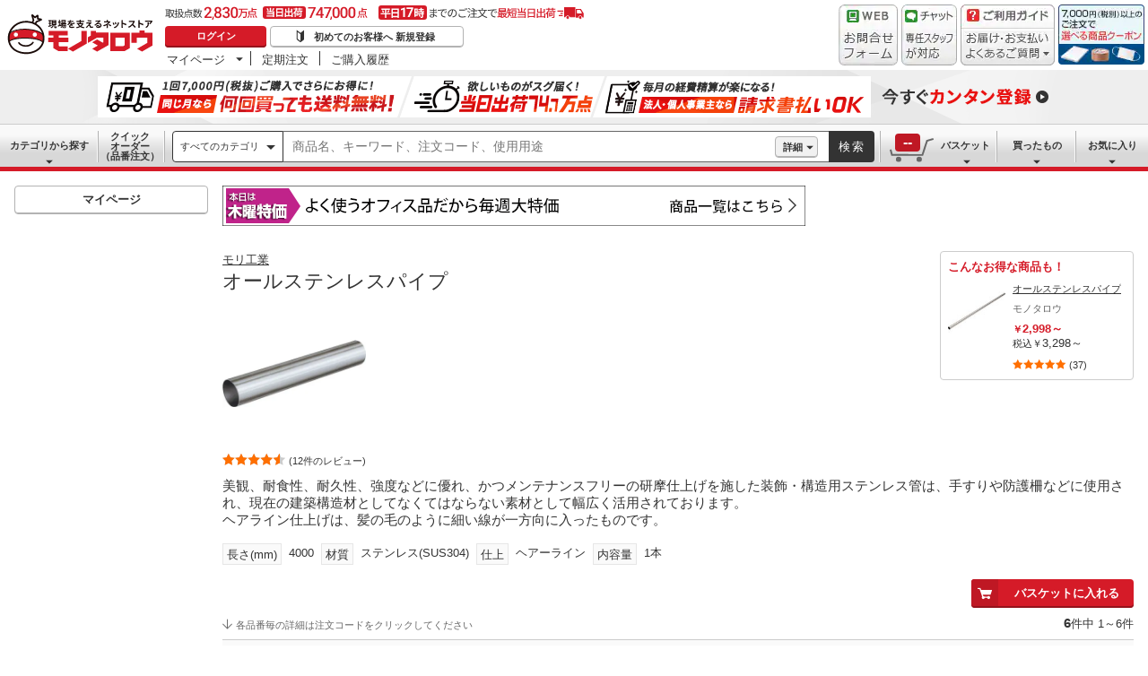

--- FILE ---
content_type: text/html; charset=utf-8
request_url: https://www.monotaro.com/g/00345852/
body_size: 64665
content:
<!DOCTYPE html><html lang="ja"><head><meta charSet="utf-8"/><meta name="viewport" content="width=device-width, initial-scale=1"/><link rel="preload" as="image" href="//jp.images-monotaro.com/main/top/img/header/logo.svg"/><link rel="preload" as="image" href="//jp.images-monotaro.com/main/top/img/header/inquiry.png"/><link rel="preload" as="image" href="//jp.images-monotaro.com/main/top/img/header/chat.png"/><link rel="preload" as="image" href="//jp.images-monotaro.com/main/top/img/header/guideheader.png"/><link rel="preload" as="image" href="//jp.images-monotaro.com/main/top/img/header/guidelist.png"/><link rel="preload" as="image" href="//jp.images-monotaro.com/main/top/img/headerbanner_chooseCoupon2024.png"/><link rel="preload" as="image" href="//jp.images-monotaro.com/common/img/tour/BombBanner_Vol3.png"/><link rel="preload" href="//jp.images-monotaro.com/main/top/img/left_pb-allpurposeCleaner.png" as="image" fetchPriority="high"/><link rel="preload" as="image" href="//jp.images-monotaro.com/common/img/day_thu.gif"/><link rel="preload" as="image" href="//jp.images-monotaro.com/Monotaro3/pi/full/mono33532502-091225-02.jpg"/><link rel="stylesheet" href="/ecfa_productnavigation/_next/static/css/dd0fcc08747323e5.css" data-precedence="next"/><link rel="stylesheet" href="/ecfa_productnavigation/_next/static/css/789481c4a96d95fe.css" data-precedence="next"/><link rel="stylesheet" href="/ecfa_productnavigation/_next/static/css/f6207f1a5f4d4e12.css" data-precedence="next"/><link rel="stylesheet" href="/ecfa_productnavigation/_next/static/css/50f2a9fd7d3d86d5.css" data-precedence="next"/><link rel="stylesheet" href="/ecfa_productnavigation/_next/static/css/b1ff03d52fb37feb.css" data-precedence="next"/><link rel="stylesheet" href="/ecfa_productnavigation/_next/static/css/fc7d258b418bf112.css" data-precedence="next"/><link rel="stylesheet" href="/ecfa_productnavigation/_next/static/css/5919afcca66daf03.css" data-precedence="next"/><link rel="stylesheet" href="/ecfa_productnavigation/_next/static/css/b3f8c387fb9be747.css" data-precedence="next"/><link rel="stylesheet" href="/ecfa_productnavigation/_next/static/css/d8ea7b87252ad291.css" data-precedence="next"/><link rel="stylesheet" href="/ecfa_productnavigation/_next/static/css/5f76ada001841c31.css" data-precedence="next"/><link rel="stylesheet" href="/ecfa_productnavigation/_next/static/css/72af0205f84899fd.css" data-precedence="next"/><link rel="stylesheet" href="/ecfa_productnavigation/_next/static/css/572b65f781a74866.css" data-precedence="next"/><link rel="stylesheet" href="/ecfa_productnavigation/_next/static/css/f17447b3c65a6efd.css" data-precedence="next"/><link rel="stylesheet" href="/ecfa_productnavigation/_next/static/css/aad950656fac2d7f.css" data-precedence="next"/><link rel="stylesheet" href="/ecfa_productnavigation/_next/static/css/3a6b09f468912c68.css" data-precedence="next"/><link rel="stylesheet" href="/ecfa_productnavigation/_next/static/css/9f33411b5e591fee.css" data-precedence="next"/><link rel="stylesheet" href="/ecfa_productnavigation/_next/static/css/862b47eba77b441b.css" data-precedence="next"/><link rel="stylesheet" href="/ecfa_productnavigation/_next/static/css/0a98ec1a85c18531.css" data-precedence="next"/><link rel="stylesheet" href="/ecfa_productnavigation/_next/static/css/5841689b38a55699.css" data-precedence="next"/><link rel="stylesheet" href="/ecfa_productnavigation/_next/static/css/5e45e0e57e76386e.css" data-precedence="next"/><link rel="preload" as="script" fetchPriority="low" href="/ecfa_productnavigation/_next/static/chunks/webpack-1e4f79805c2edabb.js"/><script src="/ecfa_productnavigation/_next/static/chunks/1dd3208c-f9e020a103625a65.js" async=""></script><script src="/ecfa_productnavigation/_next/static/chunks/4669-63e54213ee04e32a.js" async=""></script><script src="/ecfa_productnavigation/_next/static/chunks/main-app-3dfd79956186c4a3.js" async=""></script><script src="/ecfa_productnavigation/_next/static/chunks/3390-14f6508c0f4fd30c.js" async=""></script><script src="/ecfa_productnavigation/_next/static/chunks/6562-4a282ed01c9d0141.js" async=""></script><script src="/ecfa_productnavigation/_next/static/chunks/3046-a8aa5e29151a025f.js" async=""></script><script src="/ecfa_productnavigation/_next/static/chunks/1342-54d6bc4c2ecf0451.js" async=""></script><script src="/ecfa_productnavigation/_next/static/chunks/8025-220e286d7d47a940.js" async=""></script><script src="/ecfa_productnavigation/_next/static/chunks/3884-6890e17ad994340c.js" async=""></script><script src="/ecfa_productnavigation/_next/static/chunks/4488-dfb8e61b89e59032.js" async=""></script><script src="/ecfa_productnavigation/_next/static/chunks/3848-44d0aa76109cd6e6.js" async=""></script><script src="/ecfa_productnavigation/_next/static/chunks/8865-aa5aece0536fdf42.js" async=""></script><script src="/ecfa_productnavigation/_next/static/chunks/1230-6251bd13ede8acb5.js" async=""></script><script src="/ecfa_productnavigation/_next/static/chunks/6348-891ae46544d510a5.js" async=""></script><script src="/ecfa_productnavigation/_next/static/chunks/5919-b4eeebf4c649aae5.js" async=""></script><script src="/ecfa_productnavigation/_next/static/chunks/6409-db75065155042a47.js" async=""></script><script src="/ecfa_productnavigation/_next/static/chunks/app/b2b/pc/g/%5BproductCode%5D/page-96226a631c1b39c9.js" async=""></script><script src="/ecfa_productnavigation/_next/static/chunks/9183-4abd2569aa22bcf8.js" async=""></script><script src="/ecfa_productnavigation/_next/static/chunks/5486-be91494039766699.js" async=""></script><script src="/ecfa_productnavigation/_next/static/chunks/app/b2b/pc/layout-d0c9153c7619434e.js" async=""></script><script src="/ecfa_productnavigation/_next/static/chunks/8073-11a5845086f61dbb.js" async=""></script><script src="/ecfa_productnavigation/_next/static/chunks/app/b2b/pc/error-4b3c4108e19149d0.js" async=""></script><script src="/ecfa_productnavigation/_next/static/chunks/app/b2b/pc/not-found-3b2f06f6760bfb6d.js" async=""></script><script src="/ecfa_productnavigation/_next/static/chunks/3455-6c99a98d2639f3b1.js" async=""></script><script src="/ecfa_productnavigation/_next/static/chunks/app/layout-4b0a96174ce3d12c.js" async=""></script><link rel="preload" href="https://cdn.speedcurve.com/js/lux.js?id=4239353002" as="script" crossorigin=""/><link rel="preload" href="https://www.googletagmanager.com/gtm.js?id=GTM-54HR4C" as="script"/><link rel="preload" href="https://www.googletagmanager.com/gtm.js?id=GTM-N8D8JLL" as="script"/><link rel="preload" href="/common/dest/monotaroAll2ECFA-min.js?v=35dc577563bbbfd38101b439f1b04a06" as="script"/><title>オールステンレスパイプ モリ工業 建築用パイプ 【通販モノタロウ】</title><meta name="description" content="美観、耐食性、耐久性、強度などに優れ、かつメンテナンスフリーの研摩仕上げを施した装飾・構造用ステンレス管は、手すりや防護柵などに使用され、現在の建築構造材としてなくてはならない素材として幅広く活用されております。ヘアライン仕上げは、髪の毛のように細い線が一方向に入ったものです。"/><meta name="keywords" content="オールステンレスパイプ,モリ工業,建築用パイプ,通販,MonotaRO,モノタロウ,ものたろう"/><link rel="canonical" href="https://www.monotaro.com/g/00345852/"/><link rel="alternate" media="all" href="android-app://com.monotaro.monotarobasket/https://www.monotaro.com/g/00345852/"/><meta property="fb:app_id" content="169335013128436"/><meta name="format-detection" content="telephone=no"/><meta property="og:title" content="オールステンレスパイプ モリ工業 建築用パイプ 【通販モノタロウ】"/><meta property="og:description" content="美観、耐食性、耐久性、強度などに優れ、かつメンテナンスフリーの研摩仕上げを施した装飾・構造用ステンレス管は、手すりや防護柵などに使用され、現在の建築構造材としてなくてはならない素材として幅広く活用されております。ヘアライン仕上げは、髪の毛のように細い線が一方向に入ったものです。"/><meta property="og:url" content="https://www.monotaro.com/g/00345852/"/><meta property="og:site_name" content="モノタロウ 現場を支えるネットストア"/><meta property="og:image" content="https://jp.images-monotaro.com/Monotaro3/pi/full/mono33532502-091225-02.jpg"/><meta property="og:type" content="website"/><meta name="twitter:card" content="summary_large_image"/><meta name="twitter:title" content="オールステンレスパイプ モリ工業 建築用パイプ 【通販モノタロウ】"/><meta name="twitter:description" content="美観、耐食性、耐久性、強度などに優れ、かつメンテナンスフリーの研摩仕上げを施した装飾・構造用ステンレス管は、手すりや防護柵などに使用され、現在の建築構造材としてなくてはならない素材として幅広く活用されております。ヘアライン仕上げは、髪の毛のように細い線が一方向に入ったものです。"/><meta name="twitter:image" content="https://jp.images-monotaro.com/Monotaro3/pi/full/mono33532502-091225-02.jpg"/><link rel="apple-touch-icon" href="//jp.images-monotaro.com/sp/common/images/icon.png"/><script src="/ecfa_productnavigation/_next/static/chunks/polyfills-42372ed130431b0a.js" noModule=""></script>
<script>(window.BOOMR_mq=window.BOOMR_mq||[]).push(["addVar",{"rua.upush":"false","rua.cpush":"false","rua.upre":"false","rua.cpre":"false","rua.uprl":"false","rua.cprl":"false","rua.cprf":"false","rua.trans":"SJ-c20bae46-7312-4b0a-b1f8-32c2512856ca","rua.cook":"false","rua.ims":"false","rua.ufprl":"false","rua.cfprl":"false","rua.isuxp":"false","rua.texp":"norulematch","rua.ceh":"false","rua.ueh":"false","rua.ieh.st":"0"}]);</script>
                              <script>!function(e){var n="https://s.go-mpulse.net/boomerang/";if("True"=="True")e.BOOMR_config=e.BOOMR_config||{},e.BOOMR_config.PageParams=e.BOOMR_config.PageParams||{},e.BOOMR_config.PageParams.pci=!0,n="https://s2.go-mpulse.net/boomerang/";if(window.BOOMR_API_key="4AEPE-N3XCD-MV5VL-ZNR8M-2TC44",function(){function e(){if(!o){var e=document.createElement("script");e.id="boomr-scr-as",e.src=window.BOOMR.url,e.async=!0,i.parentNode.appendChild(e),o=!0}}function t(e){o=!0;var n,t,a,r,d=document,O=window;if(window.BOOMR.snippetMethod=e?"if":"i",t=function(e,n){var t=d.createElement("script");t.id=n||"boomr-if-as",t.src=window.BOOMR.url,BOOMR_lstart=(new Date).getTime(),e=e||d.body,e.appendChild(t)},!window.addEventListener&&window.attachEvent&&navigator.userAgent.match(/MSIE [67]\./))return window.BOOMR.snippetMethod="s",void t(i.parentNode,"boomr-async");a=document.createElement("IFRAME"),a.src="about:blank",a.title="",a.role="presentation",a.loading="eager",r=(a.frameElement||a).style,r.width=0,r.height=0,r.border=0,r.display="none",i.parentNode.appendChild(a);try{O=a.contentWindow,d=O.document.open()}catch(_){n=document.domain,a.src="javascript:var d=document.open();d.domain='"+n+"';void(0);",O=a.contentWindow,d=O.document.open()}if(n)d._boomrl=function(){this.domain=n,t()},d.write("<bo"+"dy onload='document._boomrl();'>");else if(O._boomrl=function(){t()},O.addEventListener)O.addEventListener("load",O._boomrl,!1);else if(O.attachEvent)O.attachEvent("onload",O._boomrl);d.close()}function a(e){window.BOOMR_onload=e&&e.timeStamp||(new Date).getTime()}if(!window.BOOMR||!window.BOOMR.version&&!window.BOOMR.snippetExecuted){window.BOOMR=window.BOOMR||{},window.BOOMR.snippetStart=(new Date).getTime(),window.BOOMR.snippetExecuted=!0,window.BOOMR.snippetVersion=12,window.BOOMR.url=n+"4AEPE-N3XCD-MV5VL-ZNR8M-2TC44";var i=document.currentScript||document.getElementsByTagName("script")[0],o=!1,r=document.createElement("link");if(r.relList&&"function"==typeof r.relList.supports&&r.relList.supports("preload")&&"as"in r)window.BOOMR.snippetMethod="p",r.href=window.BOOMR.url,r.rel="preload",r.as="script",r.addEventListener("load",e),r.addEventListener("error",function(){t(!0)}),setTimeout(function(){if(!o)t(!0)},3e3),BOOMR_lstart=(new Date).getTime(),i.parentNode.appendChild(r);else t(!1);if(window.addEventListener)window.addEventListener("load",a,!1);else if(window.attachEvent)window.attachEvent("onload",a)}}(),"".length>0)if(e&&"performance"in e&&e.performance&&"function"==typeof e.performance.setResourceTimingBufferSize)e.performance.setResourceTimingBufferSize();!function(){if(BOOMR=e.BOOMR||{},BOOMR.plugins=BOOMR.plugins||{},!BOOMR.plugins.AK){var n="false"=="true"?1:0,t="",a="aogwegqxfuxmq2li745q-f-eefed04e1-clientnsv4-s.akamaihd.net",i="false"=="true"?2:1,o={"ak.v":"39","ak.cp":"869941","ak.ai":parseInt("241273",10),"ak.ol":"0","ak.cr":10,"ak.ipv":4,"ak.proto":"h2","ak.rid":"84367922","ak.r":47370,"ak.a2":n,"ak.m":"a","ak.n":"essl","ak.bpcip":"3.141.98.0","ak.cport":56066,"ak.gh":"23.208.24.77","ak.quicv":"","ak.tlsv":"tls1.3","ak.0rtt":"","ak.0rtt.ed":"","ak.csrc":"-","ak.acc":"","ak.t":"1768488763","ak.ak":"hOBiQwZUYzCg5VSAfCLimQ==P5agWsZKanDAIS+XBplwZncx2HUEhkj2v63ighjBUG9rs57ovvyCAviK/ZEKUP8m27ChYRd634BY/IrP5sC6Xt5cpA6aKv6Tan/6VB1fkfRABsNB7BDz3vKjALUTSRMu4Vj67qPkW/MCJWRTUAk1Bk1R6OOsQBYZqVfh4hM7Xo3LgVcnN4fcd70p78ZKx5oDNiBFQVpIUSJa6Y3ewVQ2fB3NmDuK+teik2bFDoTiiClrhEzRItyvrD0NWrX0dU3EH8+FOjLwOj/FiEww4EP04lRkMIjK9Dy9/pmBPYY4VV3E6Cz5ywZRiXhzQYpsXmoj0ieVH7VUcVUaE5dFtN2sPWXcj86OwiBgKj4jS/VUtW64GNrJGuNppTlfIzo4GXuqhYYtS6HzwZLf4HCmF3cYuxtzxeSng9n2LrYPchTax2E=","ak.pv":"163","ak.dpoabenc":"","ak.tf":i};if(""!==t)o["ak.ruds"]=t;var r={i:!1,av:function(n){var t="http.initiator";if(n&&(!n[t]||"spa_hard"===n[t]))o["ak.feo"]=void 0!==e.aFeoApplied?1:0,BOOMR.addVar(o)},rv:function(){var e=["ak.bpcip","ak.cport","ak.cr","ak.csrc","ak.gh","ak.ipv","ak.m","ak.n","ak.ol","ak.proto","ak.quicv","ak.tlsv","ak.0rtt","ak.0rtt.ed","ak.r","ak.acc","ak.t","ak.tf"];BOOMR.removeVar(e)}};BOOMR.plugins.AK={akVars:o,akDNSPreFetchDomain:a,init:function(){if(!r.i){var e=BOOMR.subscribe;e("before_beacon",r.av,null,null),e("onbeacon",r.rv,null,null),r.i=!0}return this},is_complete:function(){return!0}}}}()}(window);</script></head><body class="page_html5 bem" data-analytics-control="force_lib" id="page_product"><script>(self.__next_s=self.__next_s||[]).push([0,{"children":"window.m6o = window.m6o || {}; window.m6o.isECFA = true;","id":"commonScript"}])</script><script>(self.__next_s=self.__next_s||[]).push(["/common/dest/monotaroAll2ECFA-min.js?v=35dc577563bbbfd38101b439f1b04a06",{}])</script><div class="l-OuterWrapper"><div class="l-Header" data-mtc="eca,header" data-analytics-tag="header"><header><div id="mastHead" class="Header_MasterHeader__mBrTR"><div class="Logo_MasterHeader__Logo__wvRiW"><a class="Logo_MasterHeader__LogoImage__WX4Sc" tabindex="0" role="img" href="/" aria-label="モノタロウ" data-analytics-action="click" data-analytics-tag="logo" data-ua-event="{&quot;click&quot;:{&quot;category&quot;:&quot;globalheader&quot;,&quot;action&quot;:&quot;logo&quot;,&quot;label&quot;:&quot;default&quot;}}"><img src="//jp.images-monotaro.com/main/top/img/header/logo.svg" alt="モノタロウ" width="180" height="68"/></a></div><div class="User_MasterHeader__UserWrapper__MIzEk"><div class="User_MasterHeader__ProductNumber___ZrFr" title="取扱点数2,830万点！当日出荷74.7万点、平日17時までのご注文で最短当日出荷"></div><div class="User_MasterHeader__Infomation__KA4Iz"><div class="User_UserInfoContainer__9bzPd"><div class="UserInfo_UserInfo__axV1b"><a class="UserInfo_UserInfo__LoginButton__c7Vdv UserInfo__LoginButton" href="/login/" data-analytics-action="click" data-analytics-tag="login" data-ua-event="{&quot;click&quot;:{&quot;category&quot;:&quot;globalheader&quot;,&quot;action&quot;:&quot;login&quot;,&quot;label&quot;:&quot;default&quot;}}">ログイン</a><a class="UserInfo_UserInfo__RegistButton__OmIuT" href="/user/register/" data-analytics-action="click" data-analytics-tag="regist" data-ua-event="{&quot;click&quot;:{&quot;category&quot;:&quot;globalheader&quot;,&quot;action&quot;:&quot;regist&quot;,&quot;label&quot;:&quot;head_btn_regist&quot;}}" rel="nofollow">初めてのお客様へ 新規登録</a></div><div class="MyPage_MypageNavigation__P4JbB" data-analytics-tag="mypage_navigation"><ul class="MyPage_MypageNavigation__List__hI3Xf"><li class="MyPage_MypageNavigation__ListItem__na5uG"><div><a class="MyPage_MypagePulldown__UEC77" href="/mypage/" data-analytics-action="click" data-analytics-tag="mypage_pulldown" data-ua-event="{&quot;click&quot;:{&quot;category&quot;:&quot;globalheader&quot;,&quot;action&quot;:&quot;mypagePulldown&quot;,&quot;label&quot;:&quot;default&quot;}}">マイページ</a><div class="BaseDropdown_HeaderDropdown__Menu__ueqGp" style="display:none"><ul class="BaseDropdown_HeaderDropdown__ItemList__SO6Af"><li role="presentation"><a class="BaseDropdown_HeaderDropdown__Link__d__vF" href="/mypage/" rel="nofollow" data-analytics-action="click" data-analytics-tag="mypage_top" data-ua-event="{&quot;click&quot;:{&quot;category&quot;:&quot;globalheader&quot;,&quot;action&quot;:&quot;mypageTop&quot;,&quot;label&quot;:&quot;default&quot;}}" tabindex="0">マイページトップ</a></li><li role="presentation"><a class="BaseDropdown_HeaderDropdown__Link__d__vF" href="/monotaroMain.py?func=monotaro.userInfo.showReadServlet.ShowReadServlet" data-analytics-action="click" data-analytics-tag="user_info" data-ua-event="{&quot;click&quot;:{&quot;category&quot;:&quot;globalheader&quot;,&quot;action&quot;:&quot;userInfo&quot;,&quot;label&quot;:&quot;default&quot;}}" tabindex="0">ご登録情報</a></li><li role="presentation"><a class="BaseDropdown_HeaderDropdown__Link__d__vF" href="/mypage/buy-history/" rel="nofollow" data-analytics-action="click" data-analytics-tag="buy_history" data-ua-event="{&quot;click&quot;:{&quot;category&quot;:&quot;globalheader&quot;,&quot;action&quot;:&quot;buyHistory&quot;,&quot;label&quot;:&quot;default&quot;}}" tabindex="0">買ったものリスト</a></li><li role="presentation"><a class="BaseDropdown_HeaderDropdown__Link__d__vF" href="/mypage/favorites/" rel="nofollow" data-analytics-action="click" data-analytics-tag="my_catalog" data-ua-event="{&quot;click&quot;:{&quot;category&quot;:&quot;globalheader&quot;,&quot;action&quot;:&quot;myCatalog&quot;,&quot;label&quot;:&quot;default&quot;}}" tabindex="0">お気に入り</a></li><li role="presentation"><a class="BaseDropdown_HeaderDropdown__Link__d__vF" href="/mypage/view-history/" rel="nofollow" data-analytics-action="click" data-analytics-tag="view_history" data-ua-event="{&quot;click&quot;:{&quot;category&quot;:&quot;globalheader&quot;,&quot;action&quot;:&quot;viewhistory&quot;,&quot;label&quot;:&quot;default&quot;}}" tabindex="0">最近見た商品</a></li><li role="presentation"><a class="BaseDropdown_HeaderDropdown__Link__d__vF" href="/monotaroMain.py?func=monotaro.inquiry.history.show_list_servlet.ShowListServlet" data-analytics-action="click" data-analytics-tag="inquiry_history" data-ua-event="{&quot;click&quot;:{&quot;category&quot;:&quot;globalheader&quot;,&quot;action&quot;:&quot;inquiryhistory&quot;,&quot;label&quot;:&quot;menu|inquiry_history&quot;}}" tabindex="0">お問合せ履歴</a></li></ul></div></div></li><li class="MyPage_MypageNavigation__ListItem__na5uG"><a class="MyPage_MypageNavigation__Link__6g0wo MyPage_MypageNavigation__Link--PurchaseOrder___llY6" href="/mypage/po/" data-analytics-action="click" data-analytics-tag="periodic_order" data-ua-event="{&quot;click&quot;:{&quot;category&quot;:&quot;globalheader&quot;,&quot;action&quot;:&quot;periodicOrder&quot;,&quot;label&quot;:&quot;default&quot;}}">定期注文</a></li><li class="MyPage_MypageNavigation__ListItem__na5uG"><a class="MyPage_MypageNavigation__Link__6g0wo MyPage_MypageNavigation__Link--OrderHistroy__tJiOW" href="/mypage/order-history/" data-analytics-action="click" data-analytics-tag="order_history" data-ua-event="{&quot;click&quot;:{&quot;category&quot;:&quot;globalheader&quot;,&quot;action&quot;:&quot;orderhistory&quot;,&quot;label&quot;:&quot;default&quot;}}">ご購入履歴</a></li></ul></div></div></div></div><div class="Banner_MasterHeader__BannerContainer__IFnGD MasterHeader__BannerContainer"><a href="/inquiry/" class="Banner_MasterHeader__Banner__mOGfY" target="_blank" rel="noopener noreferrer" data-analytics-action="click" data-analytics-tag="inquiry" data-ua-event="{&quot;click&quot;:{&quot;category&quot;:&quot;globalheader&quot;,&quot;action&quot;:&quot;inquiry&quot;,&quot;label&quot;:&quot;default&quot;}}"><img src="//jp.images-monotaro.com/main/top/img/header/inquiry.png" decoding="async" alt="WEBお問合わせフォーム" width="66" height="68"/></a><a class="Banner_MasterHeader__Banner__mOGfY" href="/topic/operator-chat/" target="_blank" rel="noopener noreferrer" data-analytics-action="click" data-analytics-tag="chat_support" data-ua-event="{&quot;click&quot;:{&quot;category&quot;:&quot;chat_support&quot;,&quot;action&quot;:&quot;click&quot;,&quot;label&quot;:&quot;globalheader&quot;}}"><img src="//jp.images-monotaro.com/main/top/img/header/chat.png" decoding="async" alt="チャットサポート" width="62" height="68"/></a><div class="Banner_MasterHeader__GuideBanner__0UE7h"><a href="//help.monotaro.com/" target="blank" rel="noopener noreferrer" class="Banner_MasterHeader__GuideBannerTitle__b5_Eb" data-analytics-action="click" data-analytics-tag="help" data-ua-event="{&quot;click&quot;:{&quot;category&quot;:&quot;globalheader&quot;,&quot;action&quot;:&quot;help&quot;,&quot;label&quot;:&quot;default&quot;}}"><img src="//jp.images-monotaro.com/main/top/img/header/guideheader.png" decoding="async" alt="ご利用ガイド" width="105" height="27"/></a><a href="//help.monotaro.com/" class="Banner_MasterHeader__GuideBannerList__1JLmj" target="blank" rel="noopener noreferrer" data-analytics-action="click" data-analytics-tag="faq" data-ua-event="{&quot;click&quot;:{&quot;category&quot;:&quot;globalheader&quot;,&quot;action&quot;:&quot;faq&quot;,&quot;label&quot;:&quot;default&quot;}}" aria-label="ガイドドロップダウン"><img src="//jp.images-monotaro.com/main/top/img/header/guidelist.png" decoding="async" alt="お届け・お支払いよくあるご質問" width="105" height="41"/></a></div><div><a class="Banner_MasterHeader__Banner__mOGfY" href="/topic/dealCoupon/" data-analytics-action="click" data-analytics-tag="deal_coupon" data-ua-event="{&quot;click&quot;:{&quot;category&quot;:&quot;globalheader&quot;,&quot;action&quot;:&quot;deal_coupon&quot;,&quot;label&quot;:&quot;default&quot;}}"><img src="//jp.images-monotaro.com/main/top/img/headerbanner_chooseCoupon2024.png" decoding="async" alt="7,000円（税別）以上のご注文で選べる商品クーポン" width="96" height="67"/></a></div></div></div></header><div class="BombBanner_BombBanner__IpB_h"><a class="BombBanner_BombBanner__Link__hpgCD" href="/user/register/?displayId=104" cm_link="regist_banner?cm_sp=regist_banner-_-regist-_-0,stp" data-analytics-action="click" data-analytics-tag="bomb_banner" data-ua-event="{&quot;click&quot;: {&quot;category&quot;: &quot;link&quot;, &quot;action&quot;: &quot;click&quot;, &quot;label&quot;: &quot;wipe|regist&quot;}}" rel="nofollow"><img src="//jp.images-monotaro.com/common/img/tour/BombBanner_Vol3.png" decoding="async" alt="今すぐカンタン登録" height="60" width="1100"/></a></div><nav id="new_nav" class="GlobalNavigation_SearchNavigation__ZiSN_"><div class="GlobalNavigation_GlobalMenu__As3JO GlobalNavigation_GlobalMenu--Default___m_eT"><div class="GlobalNavigation_GlobalMenu__Navi__fU7I2" data-analytics-tag="navi"><div><a href="/s/category/" class="Category_CategoryPulldown__7730q">カテゴリから探す</a></div><a href="/quick-order/" class="QuickOrder_QuickOrderButton__Y5oaw QuickOrder_QuickOrderButton--Default__90R2S" rel="nofollow"><span class="QuickOrder_QuickOrderButton__Text__N9LEC">クイックオーダー</span>（品番注文）</a></div><div class="SearchBox_GlobalMenu__SearchBox__B45_S" data-analytics-tag="searchBox"><form name="search" action="/s/" method="GET"><input type="hidden" name="c" value=""/><div class="SearchBox_SearchBox__IsXup"><div class="u-PaddingLeft--8"><div class="CategorySelect_HeaderSelect__2Ts34"><button type="button" class="CategorySelect_HeaderSelect__Button__fO5rO CategorySelect_HeaderSelect__Button--Sm__7kCto CategorySelect_HeaderSelect__Button--Search__lq_VJ CategorySelect_is-Selected__SQWfK CategorySelect_is-Active__5mTvJ">すべてのカテゴリ</button></div></div><div class="SearchBox_SearchBox__Input__e_MaI"><div class="QAC_QACSearch__v1LVd"><div class="QAC_QACSearch__Placeholder__kpS8h" role="combobox" aria-expanded="false" aria-haspopup="listbox" aria-labelledby="downshift-1524-label"><input type="search" data-ecfa="header_keyword_input" id="downshift-1524-input" class="QAC_QACSearch__Input__U5c6I" maxLength="256" autoComplete="off" placeholder="商品名、キーワード、注文コード、使用用途" aria-label="検索するには次の情報を入力してください" tabindex="0" aria-autocomplete="list" aria-labelledby="downshift-1524-label" name="q" value=""/></div></div></div><div class="SearchBox_SearchBox__Button__AcSoc"><div class="SearchBox_SearchBox__DetailSearch__51Qav"><a href="" class="SearchBox_DetailSearchButton__FHDRe" aria-label="詳細検索" style="visibility:visible">詳細</a></div><button data-js="globalMenu__searchBox__btn--btn" type="submit" class="SearchBox_SearchButton__jYqUf">検索</button></div></div></form></div><div class="GlobalNavigation_GlobalMenu__Mypage__vqlnc" data-analytics-tag="mypage"><div><a href="/monotaroMain.py?func=monotaro.basket.showListServlet.ShowListServlet" aria-labelledby="basketnumber__text basketnumber__data" class="Cart_BasketButton__EQl66" data-analytics-action="click" data-analytics-tag="basket" data-ua-event="{&quot;click&quot;:{&quot;category&quot;:&quot;globalheader&quot;,&quot;action&quot;:&quot;click&quot;,&quot;label&quot;:&quot;pulldownPanel_view_basket&quot;}}" title="バスケットを見る"><span class="Cart_BasketButton__Text__DE78y">バスケット</span><span class="Cart_BasketButton__Product__RRIeE">バスケット内の商品数</span><span class="Cart_BasketButton__Number__svrqp">--</span></a></div><div><a href="/mypage/buy-history/" rel="nofollow" class="Purchase_BuyHistoryButton__EaX6Z" data-analytics-action="click" data-analytics-tag="buy_history" data-ua-event="{&quot;click&quot;:{&quot;category&quot;:&quot;globalheader&quot;,&quot;action&quot;:&quot;click&quot;,&quot;label&quot;:&quot;pulldownPanel_buyhistory&quot;}}">買ったもの</a></div><div><a href="/mypage/favorites/" rel="nofollow" class="Favorite_WishlistButton__Huris" data-analytics-action="click" data-analytics-tag="mycatalog" data-ua-event="{&quot;click&quot;:{&quot;category&quot;:&quot;globalheader&quot;,&quot;action&quot;:&quot;click&quot;,&quot;label&quot;:&quot;pulldownPanel_mycatalog&quot;}}">お気に入り</a></div></div></div></nav></div><div class="l-Container" data-analytics-tag="main"><div class="l-MainWrapper"><div class="l-MainContainer l-MainContainer--Col2" data-mtc="eca,main"><div><div><div id="cdmpPRODUCT-2" class="cdmpSection" data-analytics-tag="cdmpPRODUCT_2"></div><div class="u-MarginBottom--24"><a href="/main/news/saleday/#thu"><img src="//jp.images-monotaro.com/common/img/day_thu.gif" alt="曜日別特売" width="650" height="45"/></a></div><section class="ProductMainArea u-MarginBottom--8" data-analytics-tag="product_info_area"><div><div class="ProductInfoArea_row__IaIuZ"><div class="ProductInfoArea_col-9__lveVP"><div class="BrandName_BrandNameArea__POzUN"><div><div style="position:relative;display:inline-block;width:100%"><a href="/s/b-2823/" class="BrandText_TextLink__jAX2w BrandText_BrandText__rf2sD">モリ工業</a></div></div></div><h1 class="ProductName_ProductName__9ZH6u u-FontSize--Xlg">オールステンレスパイプ</h1><div class="u-InlineMarginClear"><a href="#" class="ProductImage_GroupProductImageArea__ProductImageLink__gf3Qy"><img src="//jp.images-monotaro.com/Monotaro3/pi/full/mono33532502-091225-02.jpg" class="ProductImage_ProductImage--Lg__3zkPT" title="注文コード：37570276,37570285,37570294,37570303,37570312,37570321" alt="オールステンレスパイプ - モリ工業" loading="eager" decoding="async" width="350" height="350"/></a></div></div><div class="ProductInfoArea_col-3__y_6W7"><div class="EcoProducts_PBRecommend__1QoPE EcoProducts_PBRecommend--1Column__04wdI" data-analytics-tag="pbrecommend/1" data-analytics-action="eeImp" data-ee-area="product_recommend_pb_00345852" data-ee-list-name="product_recommend_pb_00345852"><span class="EcoProducts_PBRecommend__Title__71Fwb">こんなお得な商品も！</span><a class="EcoProducts_ProductListVertical__j_v4U" href="/g/04963418/" data-analytics-tag="product-1,g04963418" data-analytics-action="click" data-ee-list-name="product_recommend_pb_00345852" data-ee-list-item="product_recommend_pb_00345852" data-ee-price="2998" data-ee-product-code="4963418" data-ee-position="1" data-ua-event="{&quot;click&quot;: {&quot;category&quot;: &quot;pb_push&quot;, &quot;action&quot;: &quot;click_pb_product&quot;, &quot;label&quot;: &quot;g_g04963418&quot;}}"><div class="EcoProducts_ProductListVerticalImage__zITHS"><img class="EcoProducts_ProductListVerticalImage__Thumbnail__vOi2v" src="//jp.images-monotaro.com/Monotaro3/pi/thum/mono64907326-210909-02.jpg" alt="25×1.0×4000 オールステンレスパイプ モノタロウ 64907344" loading="lazy" decoding="async" width="100" height="100"/></div><div class="EcoProducts_ProductListVerticalInfo__4dOQV"><div class="EcoProducts_ProductListVerticalInfo__ProductName__vy5_f">オールステンレスパイプ</div><div class="EcoProducts_ProductListVerticalInfo__Brand__byl0p">モノタロウ</div><div class="EcoProducts_ProductListVerticalInfo__Price__BO5yN"><div class="EcoProducts_PriceInformation__PExdG u-InlineMarginClear"><span class="EcoProducts_TaxExcluded__qBhaM u-Display--Block"><span class="EcoProducts_Price__xESqB EcoProducts_Price--Sm__ssaPH"><span class="EcoProducts_Price__EnMark--Sm__fDzWg">￥</span>2,998<span class="EcoProducts_Price__Tilde--Sm__VAMDa">～</span></span></span><span class="EcoProducts_TaxIncluded__sKEdE u-Display--Block"><span class="EcoProducts_Price__xESqB EcoProducts_Price--Sm__ssaPH EcoProducts_Price--Normal__h8YbM"><span class="EcoProducts_Price--Xsm__qkKjw">税込</span><span class="EcoProducts_Price__EnMark--Sm__fDzWg">￥</span>3,298<span class="EcoProducts_Price__Tilde--Sm__VAMDa">～</span></span></span></div></div><div class=""><span><i class="Review_Review__Star__KYEb0 Review_Review__Star--Sm__gIqdb Review_Review__Star--50__MZNrT" title="37件のレビュー 平均満足度4.81" role="img"></i><span class="Review_Review__Count__23HQs Review_Review__Count--Sm___kb9t">(37)</span></span></div></div></a></div></div></div><span class="u-Display--Block"><span><a href="#review" class="Review_Review__Link__1bUQk" data-analytics-action="click" data-analytics-tag="review_summary" data-ua-event="{&quot;click&quot;:{&quot;category&quot;:&quot;product&quot;,&quot;action&quot;:&quot;click&quot;,&quot;label&quot;:&quot;to_review_list&quot;,&quot;value&quot;:1,&quot;non_interaction&quot;:true}}"><i class="Review_Review__Star__KYEb0 Review_Review__Star--Md__Qq1QG Review_Review__Star--45__y07Ib" title="12件のレビュー 平均満足度4.3" role="img"></i><span class="Review_Review__Count__23HQs Review_Review__Count--Md__9OD9_">(12件のレビュー)</span></a></span></span><div><div class="ProductDescription_DescriptionArea__r9zYl ProductDescription_DescriptionArea--Gpage__AJIam"><p class="ProductDescription_DescriptionText__hWf9m u-FontSize--Md"><span>美観、耐食性、耐久性、強度などに優れ、かつメンテナンスフリーの研摩仕上げを施した装飾・構造用ステンレス管は、手すりや防護柵などに使用され、現在の建築構造材としてなくてはならない素材として幅広く活用されております。<br />ヘアライン仕上げは、髪の毛のように細い線が一方向に入ったものです。</span></p></div><div class="CommonAttributes_AttributeLabel__t4zDS u-InlineMarginClear"><div></div><div><span class="AttributeLabel_AttributeLabel__Wrap__MIyVv" style="margin-bottom:8px"><span class="AttributeLabel_AttributeLabel__Heading__OVWvM">長さ(mm)</span><span>4000</span></span><span class="AttributeLabel_AttributeLabel__Wrap__MIyVv" style="margin-bottom:8px"><span class="AttributeLabel_AttributeLabel__Heading__OVWvM">材質</span><span>ステンレス(SUS304)</span></span><span class="AttributeLabel_AttributeLabel__Wrap__MIyVv" style="margin-bottom:8px"><span class="AttributeLabel_AttributeLabel__Heading__OVWvM">仕上</span><span>ヘアーライン</span></span><span class="AttributeLabel_AttributeLabel__Wrap__MIyVv" style="margin-bottom:8px"><span class="AttributeLabel_AttributeLabel__Heading__OVWvM">内容量</span><span>1本</span></span></div></div></div></div></section><section class=""><form id="items" class="item_basket_form" data-ee-product-code="345852" data-ee-category="86042" data-analytics-tag="items,item_list/6" data-ee-list-name="product_item" data-analytics-action="eeImp" action="/monotaroMain.py" method="POST"><input type="hidden" name="func" value="monotaro.basket.insertMultiServlet.InsertMultiServlet"/><input type="hidden" name="numMonos" value=""/><input type="hidden" name="productCode" value="345852"/><input type="hidden" name="productName" value="オールステンレスパイプ"/><div class="ItemTablePanel_ProductTableInfo__9kIDe"><div class="u-TableCell ItemTablePanel_u-TableCell--AlignEnd__3kqdR u-Position--Relative"><div class="u-MarginBottom--8"><div class="ItemTablePanel_FavoriteButtonArea__yAqjP ItemTablePanel_FavoriteButtonArea--Gpage__4HLWP u-Inline--Middle u-InlineMarginClear u-MarginRight--8"></div><div class="u-Inline--Middle u-MarginBottom--8"><button type="button" class="Button_Button__j677J Button_Button--Md__0Kk1v Button_Button--WithIconMd__Ml_Me Button_Button--Primary__7F_ij" data-analytics-id=":Rioqaafnnl9uusq:"><i class="Icon--CartFill Button_Button__Icon__fbFTT Button_Button__Icon--WithIconMdPrimary___kM0t" role="img" aria-hidden="true"></i>バスケットに入れる</button></div><span class="u-FontSize--Default u-Display--Block u-MarginBottom--8" data-e2e="page_counter"><b class="u-FontSize--Md" data-js="pageCounter">6</b>件中 <!-- -->1<!-- -->～<!-- -->6<!-- -->件<span class="ItemTablePanel_ProductTableSideArea__ev_NB ItemTablePanel_ProductTableSideArea--Upper__jeZ4H"><i class="Icon--ArrowDown ItemTablePanel_TextLink__Icon___Ke40 ItemTablePanel_TextLink__Icon--Left__7BHL_"></i>各品番毎の詳細は注文コードをクリックしてください</span></span></div></div></div><div class="ItemTablePanel_ProductsDetailsWrapper__0VDuZ"><div class="ItemTablePanel_ProductsDetails___Z2z1"><table class="ItemTablePanel_Table__I9sGp ItemTablePanel_Table--MaxWidth__xh4DS u-FontSize--Default" data-js="pd_list_table"><thead class=""><tr><th class="ItemTablePanel_Table__HeadCell__wYTUd ItemTablePanel_Table__HeadCell--TopHeader__FrfUx ItemTablePanel_Table__HeadCell--ProductTable__1kqjb"><div class="ItemTablePanel_SortCell__Wrap__RYo33"><div class="ItemTablePanel_SortCell__Title__VBHdF">注文コード</div></div></th><th class="ItemTablePanel_Table__HeadCell__wYTUd ItemTablePanel_Table__HeadCell--TopHeader__FrfUx ItemTablePanel_Table__HeadCell--ProductTable__1kqjb"><div class="ItemTablePanel_SortCell__Wrap__RYo33"><div class="ItemTablePanel_SortCell__Title__VBHdF">品番</div><div class="ItemTablePanel_SortCell__Dropdown__XG_VQ"><div style="position:relative;display:inline-block;width:100%"><button type="button" class="ItemTablePanel_Button__gSmr7 ItemTablePanel_Button--NoShadow__e_umm u-MarginLeft--4" data-js="dropdown_toggle_bottom"></button></div></div></div></th><th class="ItemTablePanel_Table__HeadCell__wYTUd ItemTablePanel_Table__HeadCell--TopHeader__FrfUx ItemTablePanel_Table__HeadCell--ProductTable__1kqjb"><div class="ItemTablePanel_SortCell__Wrap__RYo33"><div class="ItemTablePanel_SortCell__Title__VBHdF">外径(Φmm)</div><div class="ItemTablePanel_SortCell__Dropdown__XG_VQ"><div style="position:relative;display:inline-block;width:100%"><button type="button" class="ItemTablePanel_Button__gSmr7 ItemTablePanel_Button--NoShadow__e_umm u-MarginLeft--4" data-js="dropdown_toggle_bottom"></button></div></div></div></th><th class="ItemTablePanel_Table__HeadCell__wYTUd ItemTablePanel_Table__HeadCell--TopHeader__FrfUx ItemTablePanel_Table__HeadCell--Bulk__pByzN" style="--column-width:360px"><table class="ItemTablePanel_Table__InnerTable__Jyon6"><tbody><tr><th class="ItemTablePanel_Table__HeadCell__wYTUd ItemTablePanel_Table__HeadCell--InnerTable__XeSCJ ItemTablePanel_Table__HeadCell--GpagePrice__UGCqo">参考基準価格 <wbr/>(税別)</th><th class="ItemTablePanel_Table__HeadCell__wYTUd ItemTablePanel_Table__HeadCell--InnerTable__XeSCJ ItemTablePanel_Table__HeadCell--GpagePrice__UGCqo">販売価格<wbr/>(税別)</th><th class="ItemTablePanel_Table__HeadCell__wYTUd ItemTablePanel_Table__HeadCell--InnerTable__XeSCJ ItemTablePanel_Table__HeadCell--GpagePriceTaxIncluded__r_z6Z">販売価格<wbr/>(税込)</th></tr></tbody></table></th><th class="ItemTablePanel_Table__HeadCell__wYTUd ItemTablePanel_Table__HeadCell--TopHeader__FrfUx ItemTablePanel_Table__HeadCell--ProductTable__1kqjb"><div class="ItemTablePanel_SortCell__Wrap__RYo33"><div class="ItemTablePanel_SortCell__Title__VBHdF">出荷目安</div></div></th><th class="ItemTablePanel_Table__HeadCell__wYTUd ItemTablePanel_Table__HeadCell--TopHeader__FrfUx ItemTablePanel_Table__HeadCell--GpageNumber__YuhQo">数量</th></tr></thead><tbody><tr class="ItemTableRows_Table__Row__AL1RH ItemTableRows_Table__Row--AutoStripeStyle__6P5f_ ItemTableRows_Table__Row--Hover__HrxKm" data-analytics-tag="item-1,p37570276" data-ee-monotaro-no="37570276" data-ee-price="3498" data-ee-ship-days="0" data-ee-position="1" data-ee-dimension67="" data-ee-dimension68="" data-ee-dimension69="37570276" data-ee-list-item="product_item" data-ua-event="{&quot;click&quot;:{&quot;category&quot;:&quot;item&quot;,&quot;action&quot;:&quot;click&quot;,&quot;label&quot;:&quot;37570276&quot;}}" data-e2e="item_info"><td class="ItemTableRows_Table__TbodyCell__uLWlS ItemTableRows_Table__TbodyCell--OrderData__BDL7u"><a class="ItemTableRows_TextLink__KRKJk ItemTableRows_TextLink--Emphasis__UsbNu" href="/p/3757/0276/">37570276</a></td><td class="ItemTableRows_Table__TbodyCell__uLWlS ItemTableRows_Table__TbodyCell--OrderData__BDL7u"><span>13×1.0×4000</span></td><td class="ItemTableRows_Table__TbodyCell__uLWlS ItemTableRows_Table__TbodyCell--OrderData__BDL7u"><span>13</span></td><td class="TableBodyPrice_Table__TbodyCell__xJs2U TableBodyPrice_Table__TbodyCell--OrderData__DE5m3"><table class="TableBodyPrice_Table__InnerTable__9x6HW"><tbody><tr class="TableBodyPrice_Table__Row__KlEht"><td class="TableBodyPrice_Table__TbodyCell__xJs2U TableBodyPrice_Table__TbodyCell--InnerTable__2cKxM TableBodyPrice_Table__TbodyCell--GpagePrice__7I_Rl"><span class="TableBodyPrice_Price__UHPNI TableBodyPrice_Price--Sm__xFVBl TableBodyPrice_Price--Normal__eXU1X">オープン</span></td><td class="TableBodyPrice_Table__TbodyCell__xJs2U TableBodyPrice_Table__TbodyCell--InnerTable__2cKxM TableBodyPrice_Table__TbodyCell--GpagePrice__7I_Rl"><div class="u-InlineMarginClear"><span class="TableBodyPrice_TaxExcluded__pqb6o u-Display--Block u-WhitespaceNowrap"><span class="TaxExcludedPrice_Price__NhjkZ TaxExcludedPrice_Price--Md__Y7gKj"><span class="TaxExcludedPrice_Price__EnMark--Md__e1pqF">￥</span>3,498</span></span></div></td><td class="TableBodyPrice_Table__TbodyCell__xJs2U TableBodyPrice_Table__TbodyCell--InnerTable__2cKxM TableBodyPrice_Table__TbodyCell--GpagePriceTaxIncluded__ay0_K"><div class=""><span class="TableBodyPrice_TaxIncluded__k7wJ5 u-Display--Block u-WhitespaceNowrap"><span class="TaxIncludedPrice_Price--Normal__H4nvu TaxIncludedPrice_Price--Sm__0PsTZ"><span class="TaxIncludedPrice_Price__EnMark--Sm__F5uRd">￥</span>3,848</span><span class="TableBodyPrice_TaxIncluded__Info__pCI_j TableBodyPrice_Price--Xsm__dCM7v u-Display--Block">(税込)</span></span></div></td></tr></tbody></table></td><td class="ItemTableRows_Table__TbodyCell__uLWlS ItemTableRows_Table__TbodyCell--OrderData__BDL7u"><span title="平日15時までのご注文は、当日出荷になります。（土・日・祝は除く）"><section><div class="u-InlineMarginClear ShipStatus_ProductStatus__Bg2qr"><div class="ShipStatus_Label--GpageTable__xjsLx"><span class="Label_Label__I946Q Label_Label--Sm__xYqr5 Label_Label--ShipToday___xLek Label_Label--ShippingSpeed__9RPly">当日出荷</span></div><div class="ShipStatus_Label--GpageTable__xjsLx"><span class="Label_Label__I946Q Label_Label--Sm__xYqr5 Label_Label--Info__VA0Ic" title="個別に配送料をご負担いただく商品です。">特別運賃</span></div><div class="ShipStatus_Label--GpageTable__xjsLx"><span class="Label_Label__I946Q Label_Label--Sm__xYqr5 Label_Label--Info__VA0Ic" title="車上渡し">車上渡し</span></div></div></section></span></td><td class="ItemTableRows_Table__TbodyCell__uLWlS ItemTableRows_Table__TbodyCell--OrderData__BDL7u"><section><div class="PurchaseQuantityInput_Input--Group__4bKQT"><input data-id="37570276" class="PurchaseQuantityInput_TextInput__F6nSx PurchaseQuantityInput_TextInput--Sm__OI_KC PurchaseQuantityInput_TextInput--GpageTableBasket__jhCxb" type="text" maxLength="4" autoComplete="off" data-ecfa-addtocartitem="345852/37570276" data-analytics-id=":R9p5joqaafnnl9uusq:" name="p" value=""/><i class="PurchaseQuantityInput_Icon--Trash__K0Gh3 PurchaseQuantityInput_Icon--Sm__v0BK0 u-VerticalAlign--Middle" style="visibility:hidden;margin-left:4px" role="button" aria-label="バスケット入力を削除"></i></div></section></td></tr><tr class="ItemTableRows_Table__Row__AL1RH ItemTableRows_Table__Row--AutoStripeStyle__6P5f_ ItemTableRows_Table__Row--Hover__HrxKm" data-analytics-tag="item-2,p37570285" data-ee-monotaro-no="37570285" data-ee-price="3798" data-ee-ship-days="0" data-ee-position="2" data-ee-dimension67="" data-ee-dimension68="" data-ee-dimension69="37570285" data-ee-list-item="product_item" data-ua-event="{&quot;click&quot;:{&quot;category&quot;:&quot;item&quot;,&quot;action&quot;:&quot;click&quot;,&quot;label&quot;:&quot;37570285&quot;}}" data-e2e="item_info"><td class="ItemTableRows_Table__TbodyCell__uLWlS ItemTableRows_Table__TbodyCell--OrderData__BDL7u"><a class="ItemTableRows_TextLink__KRKJk ItemTableRows_TextLink--Emphasis__UsbNu" href="/p/3757/0285/">37570285</a></td><td class="ItemTableRows_Table__TbodyCell__uLWlS ItemTableRows_Table__TbodyCell--OrderData__BDL7u"><span>16×1.0×4000</span></td><td class="ItemTableRows_Table__TbodyCell__uLWlS ItemTableRows_Table__TbodyCell--OrderData__BDL7u"><span>16</span></td><td class="TableBodyPrice_Table__TbodyCell__xJs2U TableBodyPrice_Table__TbodyCell--OrderData__DE5m3"><table class="TableBodyPrice_Table__InnerTable__9x6HW"><tbody><tr class="TableBodyPrice_Table__Row__KlEht"><td class="TableBodyPrice_Table__TbodyCell__xJs2U TableBodyPrice_Table__TbodyCell--InnerTable__2cKxM TableBodyPrice_Table__TbodyCell--GpagePrice__7I_Rl"><span class="TableBodyPrice_Price__UHPNI TableBodyPrice_Price--Sm__xFVBl TableBodyPrice_Price--Normal__eXU1X">オープン</span></td><td class="TableBodyPrice_Table__TbodyCell__xJs2U TableBodyPrice_Table__TbodyCell--InnerTable__2cKxM TableBodyPrice_Table__TbodyCell--GpagePrice__7I_Rl"><div class="u-InlineMarginClear"><span class="TableBodyPrice_TaxExcluded__pqb6o u-Display--Block u-WhitespaceNowrap"><span class="TaxExcludedPrice_Price__NhjkZ TaxExcludedPrice_Price--Md__Y7gKj"><span class="TaxExcludedPrice_Price__EnMark--Md__e1pqF">￥</span>3,798</span></span></div></td><td class="TableBodyPrice_Table__TbodyCell__xJs2U TableBodyPrice_Table__TbodyCell--InnerTable__2cKxM TableBodyPrice_Table__TbodyCell--GpagePriceTaxIncluded__ay0_K"><div class=""><span class="TableBodyPrice_TaxIncluded__k7wJ5 u-Display--Block u-WhitespaceNowrap"><span class="TaxIncludedPrice_Price--Normal__H4nvu TaxIncludedPrice_Price--Sm__0PsTZ"><span class="TaxIncludedPrice_Price__EnMark--Sm__F5uRd">￥</span>4,178</span><span class="TableBodyPrice_TaxIncluded__Info__pCI_j TableBodyPrice_Price--Xsm__dCM7v u-Display--Block">(税込)</span></span></div></td></tr></tbody></table></td><td class="ItemTableRows_Table__TbodyCell__uLWlS ItemTableRows_Table__TbodyCell--OrderData__BDL7u"><span title="平日15時までのご注文は、当日出荷になります。（土・日・祝は除く）"><section><div class="u-InlineMarginClear ShipStatus_ProductStatus__Bg2qr"><div class="ShipStatus_Label--GpageTable__xjsLx"><span class="Label_Label__I946Q Label_Label--Sm__xYqr5 Label_Label--ShipToday___xLek Label_Label--ShippingSpeed__9RPly">当日出荷</span></div><div class="ShipStatus_Label--GpageTable__xjsLx"><span class="Label_Label__I946Q Label_Label--Sm__xYqr5 Label_Label--Info__VA0Ic" title="個別に配送料をご負担いただく商品です。">特別運賃</span></div><div class="ShipStatus_Label--GpageTable__xjsLx"><span class="Label_Label__I946Q Label_Label--Sm__xYqr5 Label_Label--Info__VA0Ic" title="車上渡し">車上渡し</span></div></div></section></span></td><td class="ItemTableRows_Table__TbodyCell__uLWlS ItemTableRows_Table__TbodyCell--OrderData__BDL7u"><section><div class="PurchaseQuantityInput_Input--Group__4bKQT"><input data-id="37570285" class="PurchaseQuantityInput_TextInput__F6nSx PurchaseQuantityInput_TextInput--Sm__OI_KC PurchaseQuantityInput_TextInput--GpageTableBasket__jhCxb" type="text" maxLength="4" autoComplete="off" data-ecfa-addtocartitem="345852/37570285" data-analytics-id=":R9p9joqaafnnl9uusq:" name="p" value=""/><i class="PurchaseQuantityInput_Icon--Trash__K0Gh3 PurchaseQuantityInput_Icon--Sm__v0BK0 u-VerticalAlign--Middle" style="visibility:hidden;margin-left:4px" role="button" aria-label="バスケット入力を削除"></i></div></section></td></tr><tr class="ItemTableRows_Table__Row__AL1RH ItemTableRows_Table__Row--AutoStripeStyle__6P5f_ ItemTableRows_Table__Row--Hover__HrxKm" data-analytics-tag="item-3,p37570294" data-ee-monotaro-no="37570294" data-ee-price="4498" data-ee-ship-days="" data-ee-position="3" data-ee-dimension67="1" data-ee-dimension68="1" data-ee-dimension69="37570294" data-ee-list-item="product_item" data-ua-event="{&quot;click&quot;:{&quot;category&quot;:&quot;item&quot;,&quot;action&quot;:&quot;click&quot;,&quot;label&quot;:&quot;37570294&quot;}}" data-e2e="item_info"><td class="ItemTableRows_Table__TbodyCell__uLWlS ItemTableRows_Table__TbodyCell--OrderData__BDL7u"><a class="ItemTableRows_TextLink__KRKJk ItemTableRows_TextLink--Emphasis__UsbNu" href="/p/3757/0294/">37570294</a></td><td class="ItemTableRows_Table__TbodyCell__uLWlS ItemTableRows_Table__TbodyCell--OrderData__BDL7u"><span>19×1.0×4000</span></td><td class="ItemTableRows_Table__TbodyCell__uLWlS ItemTableRows_Table__TbodyCell--OrderData__BDL7u"><span>19</span></td><td class="TableBodyPrice_Table__TbodyCell__xJs2U TableBodyPrice_Table__TbodyCell--OrderData__DE5m3"><table class="TableBodyPrice_Table__InnerTable__9x6HW"><tbody><tr class="TableBodyPrice_Table__Row__KlEht"><td class="TableBodyPrice_Table__TbodyCell__xJs2U TableBodyPrice_Table__TbodyCell--InnerTable__2cKxM TableBodyPrice_Table__TbodyCell--GpagePrice__7I_Rl"><span class="TableBodyPrice_Price__UHPNI TableBodyPrice_Price--Sm__xFVBl TableBodyPrice_Price--Normal__eXU1X">オープン</span></td><td class="TableBodyPrice_Table__TbodyCell__xJs2U TableBodyPrice_Table__TbodyCell--InnerTable__2cKxM TableBodyPrice_Table__TbodyCell--GpagePrice__7I_Rl"><div class="u-InlineMarginClear"><span class="TableBodyPrice_TaxExcluded__pqb6o u-Display--Block u-WhitespaceNowrap"><span class="TaxExcludedPrice_Price__NhjkZ TaxExcludedPrice_Price--Md__Y7gKj"><span class="TaxExcludedPrice_Price__EnMark--Md__e1pqF">￥</span>4,498</span></span></div></td><td class="TableBodyPrice_Table__TbodyCell__xJs2U TableBodyPrice_Table__TbodyCell--InnerTable__2cKxM TableBodyPrice_Table__TbodyCell--GpagePriceTaxIncluded__ay0_K"><div class=""><span class="TableBodyPrice_TaxIncluded__k7wJ5 u-Display--Block u-WhitespaceNowrap"><span class="TaxIncludedPrice_Price--Normal__H4nvu TaxIncludedPrice_Price--Sm__0PsTZ"><span class="TaxIncludedPrice_Price__EnMark--Sm__F5uRd">￥</span>4,948</span><span class="TableBodyPrice_TaxIncluded__Info__pCI_j TableBodyPrice_Price--Xsm__dCM7v u-Display--Block">(税込)</span></span></div></td></tr></tbody></table></td><td class="ItemTableRows_Table__TbodyCell__uLWlS ItemTableRows_Table__TbodyCell--OrderData__BDL7u"><span title="平日15時までのご注文は、当日出荷になります。（土・日・祝は除く）"><section><div class="u-InlineMarginClear ShipStatus_ProductStatus__Bg2qr"><div class="ShipStatus_Label--GpageTable__xjsLx"><span class="Label_Label__I946Q Label_Label--Sm__xYqr5 Label_Label--Caution__rjz3s" title="欠品中">欠品中</span></div><div class="ShipStatus_Label--GpageTable__xjsLx"><span class="Label_Label__I946Q Label_Label--Sm__xYqr5 Label_Label--Info__VA0Ic" title="個別に配送料をご負担いただく商品です。">特別運賃</span></div><div class="ShipStatus_Label--GpageTable__xjsLx"><span class="Label_Label__I946Q Label_Label--Sm__xYqr5 Label_Label--Info__VA0Ic" title="車上渡し">車上渡し</span></div></div></section></span></td><td class="ItemTableRows_Table__TbodyCell__uLWlS ItemTableRows_Table__TbodyCell--OrderData__BDL7u"><section><div class="PurchaseQuantityInput_Input--Group__4bKQT"><input data-id="37570294" class="PurchaseQuantityInput_TextInput__F6nSx PurchaseQuantityInput_TextInput--Sm__OI_KC PurchaseQuantityInput_TextInput--GpageTableBasket__jhCxb" type="text" maxLength="4" autoComplete="off" data-ecfa-addtocartitem="345852/37570294" data-analytics-id=":R9pdjoqaafnnl9uusq:" name="p" value=""/><i class="PurchaseQuantityInput_Icon--Trash__K0Gh3 PurchaseQuantityInput_Icon--Sm__v0BK0 u-VerticalAlign--Middle" style="visibility:hidden;margin-left:4px" role="button" aria-label="バスケット入力を削除"></i></div><div class="ShipSchedule_Alert__mHMKm ShipSchedule_Alert--Attention__kqCZH ShipSchedule_Alert--ShipmentDay__oobW_">出荷予定：2026年1月22日</div></section></td></tr><tr class="ItemTableRows_Table__Row__AL1RH ItemTableRows_Table__Row--AutoStripeStyle__6P5f_ ItemTableRows_Table__Row--Hover__HrxKm" data-analytics-tag="item-4,p37570303" data-ee-monotaro-no="37570303" data-ee-price="4998" data-ee-ship-days="0" data-ee-position="4" data-ee-dimension67="" data-ee-dimension68="" data-ee-dimension69="37570303" data-ee-list-item="product_item" data-ua-event="{&quot;click&quot;:{&quot;category&quot;:&quot;item&quot;,&quot;action&quot;:&quot;click&quot;,&quot;label&quot;:&quot;37570303&quot;}}" data-e2e="item_info"><td class="ItemTableRows_Table__TbodyCell__uLWlS ItemTableRows_Table__TbodyCell--OrderData__BDL7u"><a class="ItemTableRows_TextLink__KRKJk ItemTableRows_TextLink--Emphasis__UsbNu" href="/p/3757/0303/">37570303</a></td><td class="ItemTableRows_Table__TbodyCell__uLWlS ItemTableRows_Table__TbodyCell--OrderData__BDL7u"><span>25×1.0×4000</span></td><td class="ItemTableRows_Table__TbodyCell__uLWlS ItemTableRows_Table__TbodyCell--OrderData__BDL7u"><span>25</span></td><td class="TableBodyPrice_Table__TbodyCell__xJs2U TableBodyPrice_Table__TbodyCell--OrderData__DE5m3"><table class="TableBodyPrice_Table__InnerTable__9x6HW"><tbody><tr class="TableBodyPrice_Table__Row__KlEht"><td class="TableBodyPrice_Table__TbodyCell__xJs2U TableBodyPrice_Table__TbodyCell--InnerTable__2cKxM TableBodyPrice_Table__TbodyCell--GpagePrice__7I_Rl"><span class="TableBodyPrice_Price__UHPNI TableBodyPrice_Price--Sm__xFVBl TableBodyPrice_Price--Normal__eXU1X">オープン</span></td><td class="TableBodyPrice_Table__TbodyCell__xJs2U TableBodyPrice_Table__TbodyCell--InnerTable__2cKxM TableBodyPrice_Table__TbodyCell--GpagePrice__7I_Rl"><div class="u-InlineMarginClear"><span class="TableBodyPrice_TaxExcluded__pqb6o u-Display--Block u-WhitespaceNowrap"><span class="TaxExcludedPrice_Price__NhjkZ TaxExcludedPrice_Price--Md__Y7gKj"><span class="TaxExcludedPrice_Price__EnMark--Md__e1pqF">￥</span>4,998</span></span></div></td><td class="TableBodyPrice_Table__TbodyCell__xJs2U TableBodyPrice_Table__TbodyCell--InnerTable__2cKxM TableBodyPrice_Table__TbodyCell--GpagePriceTaxIncluded__ay0_K"><div class=""><span class="TableBodyPrice_TaxIncluded__k7wJ5 u-Display--Block u-WhitespaceNowrap"><span class="TaxIncludedPrice_Price--Normal__H4nvu TaxIncludedPrice_Price--Sm__0PsTZ"><span class="TaxIncludedPrice_Price__EnMark--Sm__F5uRd">￥</span>5,498</span><span class="TableBodyPrice_TaxIncluded__Info__pCI_j TableBodyPrice_Price--Xsm__dCM7v u-Display--Block">(税込)</span></span></div></td></tr></tbody></table></td><td class="ItemTableRows_Table__TbodyCell__uLWlS ItemTableRows_Table__TbodyCell--OrderData__BDL7u"><span title="平日15時までのご注文は、当日出荷になります。（土・日・祝は除く）"><section><div class="u-InlineMarginClear ShipStatus_ProductStatus__Bg2qr"><div class="ShipStatus_Label--GpageTable__xjsLx"><span class="Label_Label__I946Q Label_Label--Sm__xYqr5 Label_Label--ShipToday___xLek Label_Label--ShippingSpeed__9RPly">当日出荷</span></div><div class="ShipStatus_Label--GpageTable__xjsLx"><span class="Label_Label__I946Q Label_Label--Sm__xYqr5 Label_Label--Info__VA0Ic" title="個別に配送料をご負担いただく商品です。">特別運賃</span></div><div class="ShipStatus_Label--GpageTable__xjsLx"><span class="Label_Label__I946Q Label_Label--Sm__xYqr5 Label_Label--Info__VA0Ic" title="車上渡し">車上渡し</span></div></div></section></span></td><td class="ItemTableRows_Table__TbodyCell__uLWlS ItemTableRows_Table__TbodyCell--OrderData__BDL7u"><section><div class="PurchaseQuantityInput_Input--Group__4bKQT"><input data-id="37570303" class="PurchaseQuantityInput_TextInput__F6nSx PurchaseQuantityInput_TextInput--Sm__OI_KC PurchaseQuantityInput_TextInput--GpageTableBasket__jhCxb" type="text" maxLength="4" autoComplete="off" data-ecfa-addtocartitem="345852/37570303" data-analytics-id=":R9phjoqaafnnl9uusq:" name="p" value=""/><i class="PurchaseQuantityInput_Icon--Trash__K0Gh3 PurchaseQuantityInput_Icon--Sm__v0BK0 u-VerticalAlign--Middle" style="visibility:hidden;margin-left:4px" role="button" aria-label="バスケット入力を削除"></i></div></section></td></tr><tr class="ItemTableRows_Table__Row__AL1RH ItemTableRows_Table__Row--AutoStripeStyle__6P5f_ ItemTableRows_Table__Row--Hover__HrxKm" data-analytics-tag="item-5,p37570312" data-ee-monotaro-no="37570312" data-ee-price="7998" data-ee-ship-days="0" data-ee-position="5" data-ee-dimension67="" data-ee-dimension68="" data-ee-dimension69="37570312" data-ee-list-item="product_item" data-ua-event="{&quot;click&quot;:{&quot;category&quot;:&quot;item&quot;,&quot;action&quot;:&quot;click&quot;,&quot;label&quot;:&quot;37570312&quot;}}" data-e2e="item_info"><td class="ItemTableRows_Table__TbodyCell__uLWlS ItemTableRows_Table__TbodyCell--OrderData__BDL7u"><a class="ItemTableRows_TextLink__KRKJk ItemTableRows_TextLink--Emphasis__UsbNu" href="/p/3757/0312/">37570312</a></td><td class="ItemTableRows_Table__TbodyCell__uLWlS ItemTableRows_Table__TbodyCell--OrderData__BDL7u"><span>32×1.2×4000</span></td><td class="ItemTableRows_Table__TbodyCell__uLWlS ItemTableRows_Table__TbodyCell--OrderData__BDL7u"><span>32</span></td><td class="TableBodyPrice_Table__TbodyCell__xJs2U TableBodyPrice_Table__TbodyCell--OrderData__DE5m3"><table class="TableBodyPrice_Table__InnerTable__9x6HW"><tbody><tr class="TableBodyPrice_Table__Row__KlEht"><td class="TableBodyPrice_Table__TbodyCell__xJs2U TableBodyPrice_Table__TbodyCell--InnerTable__2cKxM TableBodyPrice_Table__TbodyCell--GpagePrice__7I_Rl"><span class="TableBodyPrice_Price__UHPNI TableBodyPrice_Price--Sm__xFVBl TableBodyPrice_Price--Normal__eXU1X">オープン</span></td><td class="TableBodyPrice_Table__TbodyCell__xJs2U TableBodyPrice_Table__TbodyCell--InnerTable__2cKxM TableBodyPrice_Table__TbodyCell--GpagePrice__7I_Rl"><div class="u-InlineMarginClear"><span class="TableBodyPrice_TaxExcluded__pqb6o u-Display--Block u-WhitespaceNowrap"><span class="TaxExcludedPrice_Price__NhjkZ TaxExcludedPrice_Price--Md__Y7gKj"><span class="TaxExcludedPrice_Price__EnMark--Md__e1pqF">￥</span>7,998</span></span></div></td><td class="TableBodyPrice_Table__TbodyCell__xJs2U TableBodyPrice_Table__TbodyCell--InnerTable__2cKxM TableBodyPrice_Table__TbodyCell--GpagePriceTaxIncluded__ay0_K"><div class=""><span class="TableBodyPrice_TaxIncluded__k7wJ5 u-Display--Block u-WhitespaceNowrap"><span class="TaxIncludedPrice_Price--Normal__H4nvu TaxIncludedPrice_Price--Sm__0PsTZ"><span class="TaxIncludedPrice_Price__EnMark--Sm__F5uRd">￥</span>8,798</span><span class="TableBodyPrice_TaxIncluded__Info__pCI_j TableBodyPrice_Price--Xsm__dCM7v u-Display--Block">(税込)</span></span></div></td></tr></tbody></table></td><td class="ItemTableRows_Table__TbodyCell__uLWlS ItemTableRows_Table__TbodyCell--OrderData__BDL7u"><span title="平日15時までのご注文は、当日出荷になります。（土・日・祝は除く）"><section><div class="u-InlineMarginClear ShipStatus_ProductStatus__Bg2qr"><div class="ShipStatus_Label--GpageTable__xjsLx"><span class="Label_Label__I946Q Label_Label--Sm__xYqr5 Label_Label--ShipToday___xLek Label_Label--ShippingSpeed__9RPly">当日出荷</span></div><div class="ShipStatus_Label--GpageTable__xjsLx"><span class="Label_Label__I946Q Label_Label--Sm__xYqr5 Label_Label--Info__VA0Ic" title="個別に配送料をご負担いただく商品です。">特別運賃</span></div><div class="ShipStatus_Label--GpageTable__xjsLx"><span class="Label_Label__I946Q Label_Label--Sm__xYqr5 Label_Label--Info__VA0Ic" title="車上渡し">車上渡し</span></div></div></section></span></td><td class="ItemTableRows_Table__TbodyCell__uLWlS ItemTableRows_Table__TbodyCell--OrderData__BDL7u"><section><div class="PurchaseQuantityInput_Input--Group__4bKQT"><input data-id="37570312" class="PurchaseQuantityInput_TextInput__F6nSx PurchaseQuantityInput_TextInput--Sm__OI_KC PurchaseQuantityInput_TextInput--GpageTableBasket__jhCxb" type="text" maxLength="4" autoComplete="off" data-ecfa-addtocartitem="345852/37570312" data-analytics-id=":R9pljoqaafnnl9uusq:" name="p" value=""/><i class="PurchaseQuantityInput_Icon--Trash__K0Gh3 PurchaseQuantityInput_Icon--Sm__v0BK0 u-VerticalAlign--Middle" style="visibility:hidden;margin-left:4px" role="button" aria-label="バスケット入力を削除"></i></div></section></td></tr><tr class="ItemTableRows_Table__Row__AL1RH ItemTableRows_Table__Row--AutoStripeStyle__6P5f_ ItemTableRows_Table__Row--Hover__HrxKm" data-analytics-tag="item-6,p37570321" data-ee-monotaro-no="37570321" data-ee-price="9998" data-ee-ship-days="0" data-ee-position="6" data-ee-dimension67="" data-ee-dimension68="" data-ee-dimension69="37570321" data-ee-list-item="product_item" data-ua-event="{&quot;click&quot;:{&quot;category&quot;:&quot;item&quot;,&quot;action&quot;:&quot;click&quot;,&quot;label&quot;:&quot;37570321&quot;}}" data-e2e="item_info"><td class="ItemTableRows_Table__TbodyCell__uLWlS ItemTableRows_Table__TbodyCell--OrderData__BDL7u"><a class="ItemTableRows_TextLink__KRKJk ItemTableRows_TextLink--Emphasis__UsbNu" href="/p/3757/0321/">37570321</a></td><td class="ItemTableRows_Table__TbodyCell__uLWlS ItemTableRows_Table__TbodyCell--OrderData__BDL7u"><span>38×1.2×4000</span></td><td class="ItemTableRows_Table__TbodyCell__uLWlS ItemTableRows_Table__TbodyCell--OrderData__BDL7u"><span>38</span></td><td class="TableBodyPrice_Table__TbodyCell__xJs2U TableBodyPrice_Table__TbodyCell--OrderData__DE5m3"><table class="TableBodyPrice_Table__InnerTable__9x6HW"><tbody><tr class="TableBodyPrice_Table__Row__KlEht"><td class="TableBodyPrice_Table__TbodyCell__xJs2U TableBodyPrice_Table__TbodyCell--InnerTable__2cKxM TableBodyPrice_Table__TbodyCell--GpagePrice__7I_Rl"><span class="TableBodyPrice_Price__UHPNI TableBodyPrice_Price--Sm__xFVBl TableBodyPrice_Price--Normal__eXU1X">オープン</span></td><td class="TableBodyPrice_Table__TbodyCell__xJs2U TableBodyPrice_Table__TbodyCell--InnerTable__2cKxM TableBodyPrice_Table__TbodyCell--GpagePrice__7I_Rl"><div class="u-InlineMarginClear"><span class="TableBodyPrice_TaxExcluded__pqb6o u-Display--Block u-WhitespaceNowrap"><span class="TaxExcludedPrice_Price__NhjkZ TaxExcludedPrice_Price--Md__Y7gKj"><span class="TaxExcludedPrice_Price__EnMark--Md__e1pqF">￥</span>9,998</span></span></div></td><td class="TableBodyPrice_Table__TbodyCell__xJs2U TableBodyPrice_Table__TbodyCell--InnerTable__2cKxM TableBodyPrice_Table__TbodyCell--GpagePriceTaxIncluded__ay0_K"><div class=""><span class="TableBodyPrice_TaxIncluded__k7wJ5 u-Display--Block u-WhitespaceNowrap"><span class="TaxIncludedPrice_Price--Normal__H4nvu TaxIncludedPrice_Price--Sm__0PsTZ"><span class="TaxIncludedPrice_Price__EnMark--Sm__F5uRd">￥</span>10,998</span><span class="TableBodyPrice_TaxIncluded__Info__pCI_j TableBodyPrice_Price--Xsm__dCM7v u-Display--Block">(税込)</span></span></div></td></tr></tbody></table></td><td class="ItemTableRows_Table__TbodyCell__uLWlS ItemTableRows_Table__TbodyCell--OrderData__BDL7u"><span title="平日15時までのご注文は、当日出荷になります。（土・日・祝は除く）"><section><div class="u-InlineMarginClear ShipStatus_ProductStatus__Bg2qr"><div class="ShipStatus_Label--GpageTable__xjsLx"><span class="Label_Label__I946Q Label_Label--Sm__xYqr5 Label_Label--ShipToday___xLek Label_Label--ShippingSpeed__9RPly">当日出荷</span></div><div class="ShipStatus_Label--GpageTable__xjsLx"><span class="Label_Label__I946Q Label_Label--Sm__xYqr5 Label_Label--Info__VA0Ic" title="個別に配送料をご負担いただく商品です。">特別運賃</span></div><div class="ShipStatus_Label--GpageTable__xjsLx"><span class="Label_Label__I946Q Label_Label--Sm__xYqr5 Label_Label--Info__VA0Ic" title="車上渡し">車上渡し</span></div></div></section></span></td><td class="ItemTableRows_Table__TbodyCell__uLWlS ItemTableRows_Table__TbodyCell--OrderData__BDL7u"><section><div class="PurchaseQuantityInput_Input--Group__4bKQT"><input data-id="37570321" class="PurchaseQuantityInput_TextInput__F6nSx PurchaseQuantityInput_TextInput--Sm__OI_KC PurchaseQuantityInput_TextInput--GpageTableBasket__jhCxb" type="text" maxLength="4" autoComplete="off" data-ecfa-addtocartitem="345852/37570321" data-analytics-id=":R9ppjoqaafnnl9uusq:" name="p" value=""/><i class="PurchaseQuantityInput_Icon--Trash__K0Gh3 PurchaseQuantityInput_Icon--Sm__v0BK0 u-VerticalAlign--Middle" style="visibility:hidden;margin-left:4px" role="button" aria-label="バスケット入力を削除"></i></div></section></td></tr></tbody></table></div></div><div class="ItemTablePanel_ProductTableInfo__9kIDe ItemTablePanel_ProductTableInfo--Lower__mmaOI u-MarginBottom--24"><div class="u-TableCell ItemTablePanel_u-TableCell--AlignEnd__3kqdR u-Position--Relative"><div class="ItemTablePanel_FavoriteButtonArea__yAqjP ItemTablePanel_FavoriteButtonArea--Gpage__4HLWP u-Inline--Middle u-InlineMarginClear u-MarginRight--8"></div><div class="u-Inline--Middle u-MarginBottom--8"><button type="button" class="Button_Button__j677J Button_Button--Md__0Kk1v Button_Button--WithIconMd__Ml_Me Button_Button--Primary__7F_ij" data-analytics-id=":Rk8qaafnnl9uusq:"><i class="Icon--CartFill Button_Button__Icon__fbFTT Button_Button__Icon--WithIconMdPrimary___kM0t" role="img" aria-hidden="true"></i>バスケットに入れる</button></div><div class="ItemTablePanel_ProductTableSideArea__ev_NB ItemTablePanel_ProductTableSideArea--Lower__bHQ5X"><i class="Icon--ArrowUp ItemTablePanel_TextLink__Icon___Ke40 ItemTablePanel_TextLink__Icon--Left__7BHL_"></i>各品番毎の詳細は注文コードをクリックしてください</div></div></div></form></section><div class="Freight_Section__C7Qyc"><h2 class="Freight_Section__Title__NZh0I">特別運賃</h2><div class="Freight_AdditionalShippingCosts__XOkbi"><table class="Freight_Table__rKnNb u-FontSize--Default"><thead><tr><th class="Freight_Table__HeadCell__23Kqx Freight_Table__HeadCell--TopHeader__vVUQt">地域</th><th class="Freight_Table__HeadCell__23Kqx Freight_Table__HeadCell--TopHeader__vVUQt">単位</th><th class="Freight_Table__HeadCell__23Kqx Freight_Table__HeadCell--TopHeader__vVUQt">配送費</th></tr></thead><tbody><tr class="Freight_Table__Row__s2vuy Freight_Table__Row--AutoStripeStyle__sDvkD"><td class="Freight_Table__TbodyCell__JcmH5">全国</td><td class="Freight_Table__TbodyCell__JcmH5">数量1以上のご注文(同一注文コードにつき)</td><td class="Freight_Table__TbodyCell__JcmH5"><span class="Freight_PriceInformation__jalaE"><span class="Freight_TaxExcluded__GWRr6 Freight_TaxExcluded--Black__iMppT Freight_u-PaddingRight--4__33mgd"><span class="Freight_u-FontSize11__m5_gh Freight_u-PaddingRight--4__33mgd">¥</span><span class="Freight_u-FontSize13___UWA1">500</span><span class="">~</span></span><span class="Freight_TaxIncluded__n8e_v"><span class="Freight_u-PaddingRight--4__33mgd">/</span><span class="Freight_u-PaddingRight--4__33mgd">税込</span><span class="Freight_u-PaddingRight--4__33mgd">¥</span><span class="Freight_u-FontSize11__m5_gh">550</span><span class="">~</span></span></span></td></tr><tr class="Freight_Table__Row__s2vuy Freight_Table__Row--AutoStripeStyle__sDvkD"><td class="Freight_Table__TbodyCell__JcmH5">北海道地方</td><td class="Freight_Table__TbodyCell__JcmH5">数量1以上のご注文(同一注文コードにつき)</td><td class="Freight_Table__TbodyCell__JcmH5"><span class="Freight_PriceInformation__jalaE"><span class="Freight_TaxExcluded__GWRr6 Freight_TaxExcluded--Black__iMppT Freight_u-PaddingRight--4__33mgd"><span class="Freight_u-FontSize11__m5_gh Freight_u-PaddingRight--4__33mgd">¥</span><span class="Freight_u-FontSize13___UWA1">1,400</span><span class="">~</span></span><span class="Freight_TaxIncluded__n8e_v"><span class="Freight_u-PaddingRight--4__33mgd">/</span><span class="Freight_u-PaddingRight--4__33mgd">税込</span><span class="Freight_u-PaddingRight--4__33mgd">¥</span><span class="Freight_u-FontSize11__m5_gh">1,540</span><span class="">~</span></span></span></td></tr><tr class="Freight_Table__Row__s2vuy Freight_Table__Row--AutoStripeStyle__sDvkD"><td class="Freight_Table__TbodyCell__JcmH5">沖縄地方</td><td class="Freight_Table__TbodyCell__JcmH5">数量1以上のご注文(同一注文コードにつき)</td><td class="Freight_Table__TbodyCell__JcmH5"><span class="Freight_PriceInformation__jalaE"><span class="Freight_TaxExcluded__GWRr6 Freight_TaxExcluded--Black__iMppT Freight_u-PaddingRight--4__33mgd"><span class="Freight_u-FontSize11__m5_gh Freight_u-PaddingRight--4__33mgd">¥</span><span class="Freight_u-FontSize13___UWA1">2,000</span><span class="">~</span></span><span class="Freight_TaxIncluded__n8e_v"><span class="Freight_u-PaddingRight--4__33mgd">/</span><span class="Freight_u-PaddingRight--4__33mgd">税込</span><span class="Freight_u-PaddingRight--4__33mgd">¥</span><span class="Freight_u-FontSize11__m5_gh">2,200</span><span class="">~</span></span></span></td></tr><tr class="Freight_Table__Row__s2vuy Freight_Table__Row--AutoStripeStyle__sDvkD"><td class="Freight_Table__TbodyCell__JcmH5">離島</td><td class="Freight_Table__TbodyCell__JcmH5">数量1以上のご注文(同一注文コードにつき)</td><td class="Freight_Table__TbodyCell__JcmH5"><span class="Freight_PriceInformation__jalaE"><span class="Freight_TaxExcluded__GWRr6 Freight_TaxExcluded--Black__iMppT Freight_u-PaddingRight--4__33mgd"><span class="Freight_u-FontSize11__m5_gh Freight_u-PaddingRight--4__33mgd">¥</span><span class="Freight_u-FontSize13___UWA1">2,000</span><span class="">~</span></span><span class="Freight_TaxIncluded__n8e_v"><span class="Freight_u-PaddingRight--4__33mgd">/</span><span class="Freight_u-PaddingRight--4__33mgd">税込</span><span class="Freight_u-PaddingRight--4__33mgd">¥</span><span class="Freight_u-FontSize11__m5_gh">2,200</span><span class="">~</span></span></span></td></tr></tbody></table></div></div><section class="ProductPage_Section__KU_CO u-MarginBottom--24"></section><section class="ProductPage_Section__KU_CO u-MarginBottom--24"><div data-type="group_vv" cm_ei="group_vv" data-no_imp="1" data-no_click="1" data-ee-area="product_recommend_mrovv_00345852" data-ee-list-name="product_recommend_mrovv_00345852" data-analytics-tag="recommend_item_list/20"><div class="Carousel" data-ee-inview="{&quot;type&quot;:&quot;area&quot;,&quot;ratio&quot;:0.8,&quot;category&quot;:&quot;_recommend&quot;,&quot;action&quot;:&quot;inview&quot;,&quot;needSetEvent&quot;:true}"><div class="pc__u-Table___6Olu8"><h3 class="pc__Section__Title___pMvB8 pc__u-TableCell___oDqEQ pc__u-TableCell--AlignStart___NfZhJ">建具金物 の新着商品</h3><div class="pc__u-TableCell___oDqEQ pc__u-TableCell--AlignEnd___D5m-z pc__Carousel__Navigation___9iVMX"><span> ページ： 1/ 3</span></div></div><div class="common__Carousel__Slide___DUaIO"><div class="common__SlideWrapper___AcCax"><div class="common__SlideContainer___iLVrC data-ee-unprocessed" data-ee-area="_NewArrivalsInCategoryForSEO" data-ee-list-name="_NewArrivalsInCategoryForSEO" data-analytics-tag="recommend_list/20" style="width:2720px;margin-left:0;transition:margin-left 0.5s ease 0s"><div class="common__Slide___xPZCq data-ee-imp" data-ee-product-code="7915687" data-ee-position="1" data-ee-price="1498" data-ee-brand="フジテック・ジャパン" data-ee-list-item="_NewArrivalsInCategoryForSEO" data-analytics-tag="recommend-1,g7915687"><a class="common__Carousel__ProductImageLink___thhGa" href="/g/07915687/" data-ee-node="img" data-analytics-action="eeClick" data-analytics-tag="img" target="_self"><img class="common__ProductImage--Md___yzrA3" src="https://jp.images-monotaro.com/Monotaro3/pi/middle/mono66228535-251031-02.jpg" loading="lazy" alt="A型ロングブラケット フジテック・ジャパン" title="A型ロングブラケット フジテック・ジャパン"/></a><a class="common__TextLink___EsyQI common__u-FontSize--Default___REWb6 common__TextLink--CarouselProductName___XLpvJ" href="/g/07915687/" data-ee-node="name" data-analytics-action="eeClick" data-analytics-tag="name" target="_self"><span title="A型ロングブラケット">A型ロングブラケット</span></a><span class="common__BrandText___5s9cU common__BrandText--Carousel___tAfL6">フジテック・ジャパン</span><span class="common__Price___RfbWv common__Price--Sm___SMCe7 common__u-Display--Block___Rg2bf common__u-VerticalAlign--Middle___GlncC"><span><span class="common__TaxIncluded___-t2Kk common__u-FontSize12___dgnyi common__u-MarginBottom--4___y6kRI common__u-Block___9ioZ3 osl-hidden"><span class="common__u-FontSize10___rLc7S common__u-PaddingLeft--2___em3Xk">税込</span><span class="common__u-FontSize10___rLc7S">￥</span><span>1,648</span><span>～</span></span><span class="common__TaxExcluded___S8abK common__u-FontSize13___kEgpA common__u-Block___9ioZ3"><span class="common__u-FontSize11___sKhG6">￥</span><span>1,498</span><span>～</span></span></span></span><div class="common__Slide__Form___np9At"></div></div><div class="common__Slide___xPZCq data-ee-imp" data-ee-product-code="7915688" data-ee-position="2" data-ee-price="459" data-ee-brand="フジテック・ジャパン" data-ee-list-item="_NewArrivalsInCategoryForSEO" data-analytics-tag="recommend-2,g7915688"><a class="common__Carousel__ProductImageLink___thhGa" href="/g/07915688/" data-ee-node="img" data-analytics-action="eeClick" data-analytics-tag="img" target="_self"><img class="common__ProductImage--Md___yzrA3" src="https://jp.images-monotaro.com/Monotaro3/pi/middle/mono66228691-251031-02.jpg" loading="lazy" alt="クロームブラケット フジテック・ジャパン" title="クロームブラケット フジテック・ジャパン"/></a><a class="common__TextLink___EsyQI common__u-FontSize--Default___REWb6 common__TextLink--CarouselProductName___XLpvJ" href="/g/07915688/" data-ee-node="name" data-analytics-action="eeClick" data-analytics-tag="name" target="_self"><span title="クロームブラケット">クロームブラケット</span></a><span class="common__BrandText___5s9cU common__BrandText--Carousel___tAfL6">フジテック・ジャパン</span><span class="common__Price___RfbWv common__Price--Sm___SMCe7 common__u-Display--Block___Rg2bf common__u-VerticalAlign--Middle___GlncC"><span><span class="common__TaxIncluded___-t2Kk common__u-FontSize12___dgnyi common__u-MarginBottom--4___y6kRI common__u-Block___9ioZ3 osl-hidden"><span class="common__u-FontSize10___rLc7S common__u-PaddingLeft--2___em3Xk">税込</span><span class="common__u-FontSize10___rLc7S">￥</span><span>505</span><span>～</span></span><span class="common__TaxExcluded___S8abK common__u-FontSize13___kEgpA common__u-Block___9ioZ3"><span class="common__u-FontSize11___sKhG6">￥</span><span>459</span><span>～</span></span></span></span><div class="common__Slide__Form___np9At"></div></div><div class="common__Slide___xPZCq data-ee-imp" data-ee-product-code="7915689" data-ee-position="3" data-ee-price="529" data-ee-brand="フジテック・ジャパン" data-ee-list-item="_NewArrivalsInCategoryForSEO" data-analytics-tag="recommend-3,g7915689"><a class="common__Carousel__ProductImageLink___thhGa" href="/g/07915689/" data-ee-node="img" data-analytics-action="eeClick" data-analytics-tag="img" target="_self"><img class="common__ProductImage--Md___yzrA3" src="https://jp.images-monotaro.com/Monotaro3/pi/middle/mono66228806-251031-02.jpg" loading="lazy" alt="クロームブラケット首長 フジテック・ジャパン" title="クロームブラケット首長 フジテック・ジャパン"/></a><a class="common__TextLink___EsyQI common__u-FontSize--Default___REWb6 common__TextLink--CarouselProductName___XLpvJ" href="/g/07915689/" data-ee-node="name" data-analytics-action="eeClick" data-analytics-tag="name" target="_self"><span title="クロームブラケット首長">クロームブラケット首長</span></a><span class="common__BrandText___5s9cU common__BrandText--Carousel___tAfL6">フジテック・ジャパン</span><span class="common__Price___RfbWv common__Price--Sm___SMCe7 common__u-Display--Block___Rg2bf common__u-VerticalAlign--Middle___GlncC"><span><span class="common__TaxIncluded___-t2Kk common__u-FontSize12___dgnyi common__u-MarginBottom--4___y6kRI common__u-Block___9ioZ3 osl-hidden"><span class="common__u-FontSize10___rLc7S common__u-PaddingLeft--2___em3Xk">税込</span><span class="common__u-FontSize10___rLc7S">￥</span><span>582</span><span>～</span></span><span class="common__TaxExcluded___S8abK common__u-FontSize13___kEgpA common__u-Block___9ioZ3"><span class="common__u-FontSize11___sKhG6">￥</span><span>529</span><span>～</span></span></span></span><div class="common__Slide__Form___np9At"></div></div><div class="common__Slide___xPZCq data-ee-imp" data-ee-product-code="7915690" data-ee-position="4" data-ee-price="1798" data-ee-brand="フジテック・ジャパン" data-ee-list-item="_NewArrivalsInCategoryForSEO" data-analytics-tag="recommend-4,g7915690"><a class="common__Carousel__ProductImageLink___thhGa" href="/g/07915690/" data-ee-node="img" data-analytics-action="eeClick" data-analytics-tag="img" target="_self"><img class="common__ProductImage--Md___yzrA3" src="https://jp.images-monotaro.com/Monotaro3/pi/middle/mono66227668-251031-02.jpg" loading="lazy" alt="フリーパイプブラケット フジテック・ジャパン" title="フリーパイプブラケット フジテック・ジャパン"/></a><a class="common__TextLink___EsyQI common__u-FontSize--Default___REWb6 common__TextLink--CarouselProductName___XLpvJ" href="/g/07915690/" data-ee-node="name" data-analytics-action="eeClick" data-analytics-tag="name" target="_self"><span title="フリーパイプブラケット">フリーパイプブラケット</span></a><span class="common__BrandText___5s9cU common__BrandText--Carousel___tAfL6">フジテック・ジャパン</span><span class="common__Price___RfbWv common__Price--Sm___SMCe7 common__u-Display--Block___Rg2bf common__u-VerticalAlign--Middle___GlncC"><span><span class="common__TaxIncluded___-t2Kk common__u-FontSize12___dgnyi common__u-MarginBottom--4___y6kRI common__u-Block___9ioZ3 osl-hidden"><span class="common__u-FontSize10___rLc7S common__u-PaddingLeft--2___em3Xk">税込</span><span class="common__u-FontSize10___rLc7S">￥</span><span>1,978</span><span>～</span></span><span class="common__TaxExcluded___S8abK common__u-FontSize13___kEgpA common__u-Block___9ioZ3"><span class="common__u-FontSize11___sKhG6">￥</span><span>1,798</span><span>～</span></span></span></span><div class="common__Slide__Form___np9At"></div></div><div class="common__Slide___xPZCq data-ee-imp" data-ee-product-code="7915691" data-ee-position="5" data-ee-price="339" data-ee-brand="フジテック・ジャパン" data-ee-list-item="_NewArrivalsInCategoryForSEO" data-analytics-tag="recommend-5,g7915691"><a class="common__Carousel__ProductImageLink___thhGa" href="/g/07915691/" data-ee-node="img" data-analytics-action="eeClick" data-analytics-tag="img" target="_self"><img class="common__ProductImage--Md___yzrA3" src="https://jp.images-monotaro.com/Monotaro3/pi/middle/mono66228578-251031-02.jpg" loading="lazy" alt="横受ブラケット ブラック フジテック・ジャパン" title="横受ブラケット ブラック フジテック・ジャパン"/></a><a class="common__TextLink___EsyQI common__u-FontSize--Default___REWb6 common__TextLink--CarouselProductName___XLpvJ" href="/g/07915691/" data-ee-node="name" data-analytics-action="eeClick" data-analytics-tag="name" target="_self"><span title="横受ブラケット ブラック">横受ブラケット ブラック</span></a><span class="common__BrandText___5s9cU common__BrandText--Carousel___tAfL6">フジテック・ジャパン</span><span class="common__Price___RfbWv common__Price--Sm___SMCe7 common__u-Display--Block___Rg2bf common__u-VerticalAlign--Middle___GlncC"><span><span class="common__TaxIncluded___-t2Kk common__u-FontSize12___dgnyi common__u-MarginBottom--4___y6kRI common__u-Block___9ioZ3 osl-hidden"><span class="common__u-FontSize10___rLc7S common__u-PaddingLeft--2___em3Xk">税込</span><span class="common__u-FontSize10___rLc7S">￥</span><span>373</span><span>～</span></span><span class="common__TaxExcluded___S8abK common__u-FontSize13___kEgpA common__u-Block___9ioZ3"><span class="common__u-FontSize11___sKhG6">￥</span><span>339</span><span>～</span></span></span></span><div class="common__Slide__Form___np9At"></div></div><div class="common__Slide___xPZCq data-ee-imp" data-ee-product-code="7915692" data-ee-position="6" data-ee-price="499" data-ee-brand="フジテック・ジャパン" data-ee-list-item="_NewArrivalsInCategoryForSEO" data-analytics-tag="recommend-6,g7915692"><a class="common__Carousel__ProductImageLink___thhGa" href="/g/07915692/" data-ee-node="img" data-analytics-action="eeClick" data-analytics-tag="img" target="_self"><img class="common__ProductImage--Md___yzrA3" src="https://jp.images-monotaro.com/Monotaro3/pi/middle/mono66228910-251031-02.jpg" loading="lazy" alt="クロームソケット フジテック・ジャパン" title="クロームソケット フジテック・ジャパン"/></a><a class="common__TextLink___EsyQI common__u-FontSize--Default___REWb6 common__TextLink--CarouselProductName___XLpvJ" href="/g/07915692/" data-ee-node="name" data-analytics-action="eeClick" data-analytics-tag="name" target="_self"><span title="クロームソケット">クロームソケット</span></a><span class="common__BrandText___5s9cU common__BrandText--Carousel___tAfL6">フジテック・ジャパン</span><span class="common__Price___RfbWv common__Price--Sm___SMCe7 common__u-Display--Block___Rg2bf common__u-VerticalAlign--Middle___GlncC"><span><span class="common__TaxIncluded___-t2Kk common__u-FontSize12___dgnyi common__u-MarginBottom--4___y6kRI common__u-Block___9ioZ3 osl-hidden"><span class="common__u-FontSize10___rLc7S common__u-PaddingLeft--2___em3Xk">税込</span><span class="common__u-FontSize10___rLc7S">￥</span><span>549</span><span>～</span></span><span class="common__TaxExcluded___S8abK common__u-FontSize13___kEgpA common__u-Block___9ioZ3"><span class="common__u-FontSize11___sKhG6">￥</span><span>499</span><span>～</span></span></span></span><div class="common__Slide__Form___np9At"></div></div><div class="common__Slide___xPZCq data-ee-imp" data-ee-product-code="7915701" data-ee-position="7" data-ee-price="949" data-ee-brand="フジテック・ジャパン" data-ee-list-item="_NewArrivalsInCategoryForSEO" data-analytics-tag="recommend-7,g7915701"><a class="common__Carousel__ProductImageLink___thhGa" href="/g/07915701/" data-ee-node="img" data-analytics-action="eeClick" data-analytics-tag="img" target="_self"><img class="common__ProductImage--Md___yzrA3" src="https://jp.images-monotaro.com/Monotaro3/pi/middle/mono66228946-251031-02.jpg" loading="lazy" alt="ジョイント・ロックZ フジテック・ジャパン" title="ジョイント・ロックZ フジテック・ジャパン"/></a><a class="common__TextLink___EsyQI common__u-FontSize--Default___REWb6 common__TextLink--CarouselProductName___XLpvJ" href="/g/07915701/" data-ee-node="name" data-analytics-action="eeClick" data-analytics-tag="name" target="_self"><span title="ジョイント・ロックZ">ジョイント・ロックZ</span></a><span class="common__BrandText___5s9cU common__BrandText--Carousel___tAfL6">フジテック・ジャパン</span><span class="common__Price___RfbWv common__Price--Sm___SMCe7 common__u-Display--Block___Rg2bf common__u-VerticalAlign--Middle___GlncC"><span><span class="common__TaxIncluded___-t2Kk common__u-FontSize12___dgnyi common__u-MarginBottom--4___y6kRI common__u-Block___9ioZ3 osl-hidden"><span class="common__u-FontSize10___rLc7S common__u-PaddingLeft--2___em3Xk">税込</span><span class="common__u-FontSize10___rLc7S">￥</span><span>1,044</span><span>～</span></span><span class="common__TaxExcluded___S8abK common__u-FontSize13___kEgpA common__u-Block___9ioZ3"><span class="common__u-FontSize11___sKhG6">￥</span><span>949</span><span>～</span></span></span></span><div class="common__Slide__Form___np9At"></div></div><div class="common__Slide___xPZCq data-ee-imp" data-ee-product-code="7915702" data-ee-position="8" data-ee-price="1198" data-ee-brand="フジテック・ジャパン" data-ee-list-item="_NewArrivalsInCategoryForSEO" data-analytics-tag="recommend-8,g7915702"><a class="common__Carousel__ProductImageLink___thhGa" href="/g/07915702/" data-ee-node="img" data-analytics-action="eeClick" data-analytics-tag="img" target="_self"><img class="common__ProductImage--Md___yzrA3" src="https://jp.images-monotaro.com/Monotaro3/pi/middle/mono66228928-251031-02.jpg" loading="lazy" alt="ブリスターPCパイプ継手 フジテック・ジャパン" title="ブリスターPCパイプ継手 フジテック・ジャパン"/></a><a class="common__TextLink___EsyQI common__u-FontSize--Default___REWb6 common__TextLink--CarouselProductName___XLpvJ" href="/g/07915702/" data-ee-node="name" data-analytics-action="eeClick" data-analytics-tag="name" target="_self"><span title="ブリスターPCパイプ継手">ブリスターPCパイプ継手</span></a><span class="common__BrandText___5s9cU common__BrandText--Carousel___tAfL6">フジテック・ジャパン</span><span class="common__Price___RfbWv common__Price--Sm___SMCe7 common__u-Display--Block___Rg2bf common__u-VerticalAlign--Middle___GlncC"><span><span class="common__TaxIncluded___-t2Kk common__u-FontSize12___dgnyi common__u-MarginBottom--4___y6kRI common__u-Block___9ioZ3 osl-hidden"><span class="common__u-FontSize10___rLc7S common__u-PaddingLeft--2___em3Xk">税込</span><span class="common__u-FontSize10___rLc7S">￥</span><span>1,318</span></span><span class="common__TaxExcluded___S8abK common__u-FontSize13___kEgpA common__u-Block___9ioZ3"><span class="common__u-FontSize11___sKhG6">￥</span><span>1,198</span></span></span></span><div class="common__Slide__Form___np9At"><button type="button" class="common__Button___kEwzZ common__Button--Sm___AY49s common__Button--Primary___8ajVD common__Button--WithIconSm___Y2sHK common__Button--Carousel___1ueAF" data-analytics-id="NewArrivalsInCategoryForSEO_66228937"><i class="common__Button__Icon___eDtOG common__Button__Icon--WithIconSmPrimary___PVdeN common__Icon--CartFill___h1-rj"></i>バスケットへ</button></div></div><div class="common__Slide___xPZCq data-ee-imp" data-ee-product-code="7915703" data-ee-position="9" data-ee-price="1198" data-ee-brand="フジテック・ジャパン" data-ee-list-item="_NewArrivalsInCategoryForSEO" data-analytics-tag="recommend-9,g7915703"><a class="common__Carousel__ProductImageLink___thhGa" href="/g/07915703/" data-ee-node="img" data-analytics-action="eeClick" data-analytics-tag="img" target="_self"><img class="common__ProductImage--Md___yzrA3" src="https://jp.images-monotaro.com/Monotaro3/pi/middle/mono66228928-251031-02.jpg" loading="lazy" alt="ブリスターダイカストパイプ継手 フジテック・ジャパン" title="ブリスターダイカストパイプ継手 フジテック・ジャパン"/></a><a class="common__TextLink___EsyQI common__u-FontSize--Default___REWb6 common__TextLink--CarouselProductName___XLpvJ" href="/g/07915703/" data-ee-node="name" data-analytics-action="eeClick" data-analytics-tag="name" target="_self"><span title="ブリスターダイカストパイプ継手">ブリスターダイカストパイプ継手</span></a><span class="common__BrandText___5s9cU common__BrandText--Carousel___tAfL6">フジテック・ジャパン</span><span class="common__Price___RfbWv common__Price--Sm___SMCe7 common__u-Display--Block___Rg2bf common__u-VerticalAlign--Middle___GlncC"><span><span class="common__TaxIncluded___-t2Kk common__u-FontSize12___dgnyi common__u-MarginBottom--4___y6kRI common__u-Block___9ioZ3 osl-hidden"><span class="common__u-FontSize10___rLc7S common__u-PaddingLeft--2___em3Xk">税込</span><span class="common__u-FontSize10___rLc7S">￥</span><span>1,318</span></span><span class="common__TaxExcluded___S8abK common__u-FontSize13___kEgpA common__u-Block___9ioZ3"><span class="common__u-FontSize11___sKhG6">￥</span><span>1,198</span></span></span></span><div class="common__Slide__Form___np9At"><button type="button" class="common__Button___kEwzZ common__Button--Sm___AY49s common__Button--Primary___8ajVD common__Button--WithIconSm___Y2sHK common__Button--Carousel___1ueAF" data-analytics-id="NewArrivalsInCategoryForSEO_66228928"><i class="common__Button__Icon___eDtOG common__Button__Icon--WithIconSmPrimary___PVdeN common__Icon--CartFill___h1-rj"></i>バスケットへ</button></div></div><div class="common__Slide___xPZCq data-ee-imp" data-ee-product-code="7907318" data-ee-position="10" data-ee-price="8898" data-ee-brand="大阪コネクター製造" data-ee-list-item="_NewArrivalsInCategoryForSEO" data-analytics-tag="recommend-10,g7907318"><a class="common__Carousel__ProductImageLink___thhGa" href="/g/07907318/" data-ee-node="img" data-analytics-action="eeClick" data-analytics-tag="img" target="_self"><img class="common__ProductImage--Md___yzrA3" src="https://jp.images-monotaro.com/Monotaro3/pi/middle/mono65576388-251022-02.jpg" loading="lazy" alt="パイプキャップ 大阪コネクター製造" title="パイプキャップ 大阪コネクター製造"/></a><a class="common__TextLink___EsyQI common__u-FontSize--Default___REWb6 common__TextLink--CarouselProductName___XLpvJ" href="/g/07907318/" data-ee-node="name" data-analytics-action="eeClick" data-analytics-tag="name" target="_self"><span title="パイプキャップ">パイプキャップ</span></a><span class="common__BrandText___5s9cU common__BrandText--Carousel___tAfL6">大阪コネクター製造</span><span class="common__Price___RfbWv common__Price--Sm___SMCe7 common__u-Display--Block___Rg2bf common__u-VerticalAlign--Middle___GlncC"><span><span class="common__TaxIncluded___-t2Kk common__u-FontSize12___dgnyi common__u-MarginBottom--4___y6kRI common__u-Block___9ioZ3 osl-hidden"><span class="common__u-FontSize10___rLc7S common__u-PaddingLeft--2___em3Xk">税込</span><span class="common__u-FontSize10___rLc7S">￥</span><span>9,788</span><span>～</span></span><span class="common__TaxExcluded___S8abK common__u-FontSize13___kEgpA common__u-Block___9ioZ3"><span class="common__u-FontSize11___sKhG6">￥</span><span>8,898</span><span>～</span></span></span></span><div class="common__Slide__Form___np9At"></div></div><div class="common__Slide___xPZCq data-ee-imp" data-ee-product-code="7905987" data-ee-position="11" data-ee-price="419" data-ee-brand="BEST[金物]" data-ee-list-item="_NewArrivalsInCategoryForSEO" data-analytics-tag="recommend-11,g7905987"><a class="common__Carousel__ProductImageLink___thhGa" href="/g/07905987/" data-ee-node="img" data-analytics-action="eeClick" data-analytics-tag="img" target="_self"><img class="common__ProductImage--Md___yzrA3" src="https://jp.images-monotaro.com/Monotaro3/pi/middle/mono_image_na.jpg" loading="lazy" alt="666 ソケット BEST[金物]" title="666 ソケット BEST[金物]"/></a><a class="common__TextLink___EsyQI common__u-FontSize--Default___REWb6 common__TextLink--CarouselProductName___XLpvJ" href="/g/07905987/" data-ee-node="name" data-analytics-action="eeClick" data-analytics-tag="name" target="_self"><span title="666 ソケット">666 ソケット</span></a><span class="common__BrandText___5s9cU common__BrandText--Carousel___tAfL6">BEST[金物]</span><span class="common__Price___RfbWv common__Price--Sm___SMCe7 common__u-Display--Block___Rg2bf common__u-VerticalAlign--Middle___GlncC"><span><span class="common__TaxIncluded___-t2Kk common__u-FontSize12___dgnyi common__u-MarginBottom--4___y6kRI common__u-Block___9ioZ3 osl-hidden"><span class="common__u-FontSize10___rLc7S common__u-PaddingLeft--2___em3Xk">税込</span><span class="common__u-FontSize10___rLc7S">￥</span><span>461</span><span>～</span></span><span class="common__TaxExcluded___S8abK common__u-FontSize13___kEgpA common__u-Block___9ioZ3"><span class="common__u-FontSize11___sKhG6">￥</span><span>419</span><span>～</span></span></span></span><div class="common__Slide__Form___np9At"></div></div><div class="common__Slide___xPZCq data-ee-imp" data-ee-product-code="7905988" data-ee-position="12" data-ee-price="839" data-ee-brand="BEST[金物]" data-ee-list-item="_NewArrivalsInCategoryForSEO" data-analytics-tag="recommend-12,g7905988"><a class="common__Carousel__ProductImageLink___thhGa" href="/g/07905988/" data-ee-node="img" data-analytics-action="eeClick" data-analytics-tag="img" target="_self"><img class="common__ProductImage--Md___yzrA3" src="https://jp.images-monotaro.com/Monotaro3/pi/middle/mono_image_na.jpg" loading="lazy" alt="669 キャップソケット BEST[金物]" title="669 キャップソケット BEST[金物]"/></a><a class="common__TextLink___EsyQI common__u-FontSize--Default___REWb6 common__TextLink--CarouselProductName___XLpvJ" href="/g/07905988/" data-ee-node="name" data-analytics-action="eeClick" data-analytics-tag="name" target="_self"><span title="669 キャップソケット">669 キャップソケット</span></a><span class="common__BrandText___5s9cU common__BrandText--Carousel___tAfL6">BEST[金物]</span><span class="common__Price___RfbWv common__Price--Sm___SMCe7 common__u-Display--Block___Rg2bf common__u-VerticalAlign--Middle___GlncC"><span><span class="common__TaxIncluded___-t2Kk common__u-FontSize12___dgnyi common__u-MarginBottom--4___y6kRI common__u-Block___9ioZ3 osl-hidden"><span class="common__u-FontSize10___rLc7S common__u-PaddingLeft--2___em3Xk">税込</span><span class="common__u-FontSize10___rLc7S">￥</span><span>923</span><span>～</span></span><span class="common__TaxExcluded___S8abK common__u-FontSize13___kEgpA common__u-Block___9ioZ3"><span class="common__u-FontSize11___sKhG6">￥</span><span>839</span><span>～</span></span></span></span><div class="common__Slide__Form___np9At"></div></div><div class="common__Slide___xPZCq data-ee-imp" data-ee-product-code="6757460" data-ee-position="13" data-ee-price="1898" data-ee-brand="エスコ" data-ee-list-item="_NewArrivalsInCategoryForSEO" data-analytics-tag="recommend-13,g6757460"><a class="common__Carousel__ProductImageLink___thhGa" href="/g/06757460/" data-ee-node="img" data-analytics-action="eeClick" data-analytics-tag="img" target="_self"><img class="common__ProductImage--Md___yzrA3" src="https://jp.images-monotaro.com/Monotaro3/pi/middle/mono66707578-240626-02.jpg" loading="lazy" alt="パイプジョイント(T継ぎ)48.6mm EA948TFシリーズ エスコ" title="パイプジョイント(T継ぎ)48.6mm EA948TFシリーズ エスコ"/></a><a class="common__TextLink___EsyQI common__u-FontSize--Default___REWb6 common__TextLink--CarouselProductName___XLpvJ" href="/g/06757460/" data-ee-node="name" data-analytics-action="eeClick" data-analytics-tag="name" target="_self"><span title="パイプジョイント(T継ぎ)48.6mm EA948TFシリーズ">パイプジョイント(T継ぎ)48.6mm EA948TFシリーズ</span></a><span class="common__BrandText___5s9cU common__BrandText--Carousel___tAfL6">エスコ</span><span class="common__Price___RfbWv common__Price--Sm___SMCe7 common__u-Display--Block___Rg2bf common__u-VerticalAlign--Middle___GlncC"><span><span class="common__TaxIncluded___-t2Kk common__u-FontSize12___dgnyi common__u-MarginBottom--4___y6kRI common__u-Block___9ioZ3 osl-hidden"><span class="common__u-FontSize10___rLc7S common__u-PaddingLeft--2___em3Xk">税込</span><span class="common__u-FontSize10___rLc7S">￥</span><span>2,088</span><span>～</span></span><span class="common__TaxExcluded___S8abK common__u-FontSize13___kEgpA common__u-Block___9ioZ3"><span class="common__u-FontSize11___sKhG6">￥</span><span>1,898</span><span>～</span></span></span></span><div class="common__Slide__Form___np9At"></div></div><div class="common__Slide___xPZCq data-ee-imp" data-ee-product-code="322406" data-ee-position="14" data-ee-price="44980" data-ee-brand="日東工器" data-ee-list-item="_NewArrivalsInCategoryForSEO" data-analytics-tag="recommend-14,g322406"><a class="common__Carousel__ProductImageLink___thhGa" href="/g/00322406/" data-ee-node="img" data-analytics-action="eeClick" data-analytics-tag="img" target="_self"><img class="common__ProductImage--Md___yzrA3" src="https://jp.images-monotaro.com/Monotaro3/pi/middle/mono37418001-181026-02.jpg" loading="lazy" alt="日東 スライディングクローザー 日東工器" title="日東 スライディングクローザー 日東工器"/></a><a class="common__TextLink___EsyQI common__u-FontSize--Default___REWb6 common__TextLink--CarouselProductName___XLpvJ" href="/g/00322406/" data-ee-node="name" data-analytics-action="eeClick" data-analytics-tag="name" target="_self"><span title="日東 スライディングクローザー">日東 スライディングクローザー</span></a><span class="common__BrandText___5s9cU common__BrandText--Carousel___tAfL6">日東工器</span><span class="common__Price___RfbWv common__Price--Sm___SMCe7 common__u-Display--Block___Rg2bf common__u-VerticalAlign--Middle___GlncC"><span><span class="common__TaxIncluded___-t2Kk common__u-FontSize12___dgnyi common__u-MarginBottom--4___y6kRI common__u-Block___9ioZ3 osl-hidden"><span class="common__u-FontSize10___rLc7S common__u-PaddingLeft--2___em3Xk">税込</span><span class="common__u-FontSize10___rLc7S">￥</span><span>49,478</span><span>～</span></span><span class="common__TaxExcluded___S8abK common__u-FontSize13___kEgpA common__u-Block___9ioZ3"><span class="common__u-FontSize11___sKhG6">￥</span><span>44,980</span><span>～</span></span></span></span><div class="common__Slide__Form___np9At"></div></div><div class="common__Slide___xPZCq data-ee-imp" data-ee-product-code="350363" data-ee-position="15" data-ee-price="959" data-ee-brand="LAMP(スガツネ工業)" data-ee-list-item="_NewArrivalsInCategoryForSEO" data-analytics-tag="recommend-15,g350363"><a class="common__Carousel__ProductImageLink___thhGa" href="/g/00350363/" data-ee-node="img" data-analytics-action="eeClick" data-analytics-tag="img" target="_self"><img class="common__ProductImage--Md___yzrA3" src="https://jp.images-monotaro.com/Monotaro3/pi/middle/mono37948084-120125-02.jpg" loading="lazy" alt="ITALIANA バンパー IT3034型 LAMP(スガツネ工業)" title="ITALIANA バンパー IT3034型 LAMP(スガツネ工業)"/></a><a class="common__TextLink___EsyQI common__u-FontSize--Default___REWb6 common__TextLink--CarouselProductName___XLpvJ" href="/g/00350363/" data-ee-node="name" data-analytics-action="eeClick" data-analytics-tag="name" target="_self"><span title="ITALIANA バンパー IT3034型">ITALIANA バンパー IT3034型</span></a><span class="common__BrandText___5s9cU common__BrandText--Carousel___tAfL6">LAMP(スガツネ工業)</span><span class="common__Price___RfbWv common__Price--Sm___SMCe7 common__u-Display--Block___Rg2bf common__u-VerticalAlign--Middle___GlncC"><span><span class="common__TaxIncluded___-t2Kk common__u-FontSize12___dgnyi common__u-MarginBottom--4___y6kRI common__u-Block___9ioZ3 osl-hidden"><span class="common__u-FontSize10___rLc7S common__u-PaddingLeft--2___em3Xk">税込</span><span class="common__u-FontSize10___rLc7S">￥</span><span>1,055</span><span>～</span></span><span class="common__TaxExcluded___S8abK common__u-FontSize13___kEgpA common__u-Block___9ioZ3"><span class="common__u-FontSize11___sKhG6">￥</span><span>959</span><span>～</span></span></span></span><div class="common__Slide__Form___np9At"></div></div><div class="common__Slide___xPZCq data-ee-imp" data-ee-product-code="7517398" data-ee-position="16" data-ee-price="25980" data-ee-brand="NEW STAR(日本ドアーチェック製造)" data-ee-list-item="_NewArrivalsInCategoryForSEO" data-analytics-tag="recommend-16,g7517398"><a class="common__Carousel__ProductImageLink___thhGa" href="/g/07517398/" data-ee-node="img" data-analytics-action="eeClick" data-analytics-tag="img" target="_self"><img class="common__ProductImage--Md___yzrA3" src="https://jp.images-monotaro.com/Monotaro3/pi/middle/mono12926335-250131-06.jpg" loading="lazy" alt="ドアクローザ 700シリーズ パラレル型(ストップ付) NEW STAR(日本ドアーチェック製造)" title="ドアクローザ 700シリーズ パラレル型(ストップ付) NEW STAR(日本ドアーチェック製造)"/></a><a class="common__TextLink___EsyQI common__u-FontSize--Default___REWb6 common__TextLink--CarouselProductName___XLpvJ" href="/g/07517398/" data-ee-node="name" data-analytics-action="eeClick" data-analytics-tag="name" target="_self"><span title="ドアクローザ 700シリーズ パラレル型(ストップ付)">ドアクローザ 700シリーズ パラレル型(ストップ付)</span></a><span class="common__BrandText___5s9cU common__BrandText--Carousel___tAfL6">NEW STAR(日本ドアーチェック製造)</span><span class="common__Price___RfbWv common__Price--Sm___SMCe7 common__u-Display--Block___Rg2bf common__u-VerticalAlign--Middle___GlncC"><span><span class="common__TaxIncluded___-t2Kk common__u-FontSize12___dgnyi common__u-MarginBottom--4___y6kRI common__u-Block___9ioZ3 osl-hidden"><span class="common__u-FontSize10___rLc7S common__u-PaddingLeft--2___em3Xk">税込</span><span class="common__u-FontSize10___rLc7S">￥</span><span>28,578</span><span>～</span></span><span class="common__TaxExcluded___S8abK common__u-FontSize13___kEgpA common__u-Block___9ioZ3"><span class="common__u-FontSize11___sKhG6">￥</span><span>25,980</span><span>～</span></span></span></span><div class="common__Slide__Form___np9At"></div></div><div class="common__Slide___xPZCq data-ee-imp" data-ee-product-code="8017545" data-ee-position="17" data-ee-price="5998" data-ee-brand="美和ロック" data-ee-list-item="_NewArrivalsInCategoryForSEO" data-analytics-tag="recommend-17,g8017545"><a class="common__Carousel__ProductImageLink___thhGa" href="/g/08017545/" data-ee-node="img" data-analytics-action="eeClick" data-analytics-tag="img" target="_self"><img class="common__ProductImage--Md___yzrA3" src="https://jp.images-monotaro.com/Monotaro3/pi/middle/mono_image_na.jpg" loading="lazy" alt="シリンダー 美和ロック" title="シリンダー 美和ロック"/></a><a class="common__TextLink___EsyQI common__u-FontSize--Default___REWb6 common__TextLink--CarouselProductName___XLpvJ" href="/g/08017545/" data-ee-node="name" data-analytics-action="eeClick" data-analytics-tag="name" target="_self"><span title="シリンダー">シリンダー</span></a><span class="common__BrandText___5s9cU common__BrandText--Carousel___tAfL6">美和ロック</span><span class="common__Price___RfbWv common__Price--Sm___SMCe7 common__u-Display--Block___Rg2bf common__u-VerticalAlign--Middle___GlncC"><span><span class="common__TaxIncluded___-t2Kk common__u-FontSize12___dgnyi common__u-MarginBottom--4___y6kRI common__u-Block___9ioZ3 osl-hidden"><span class="common__u-FontSize10___rLc7S common__u-PaddingLeft--2___em3Xk">税込</span><span class="common__u-FontSize10___rLc7S">￥</span><span>6,598</span><span>～</span></span><span class="common__TaxExcluded___S8abK common__u-FontSize13___kEgpA common__u-Block___9ioZ3"><span class="common__u-FontSize11___sKhG6">￥</span><span>5,998</span><span>～</span></span></span></span><div class="common__Slide__Form___np9At"></div></div><div class="common__Slide___xPZCq data-ee-imp" data-ee-product-code="8014441" data-ee-position="18" data-ee-price="219" data-ee-brand="ダイドーハント(旧:大同製鋲所)" data-ee-list-item="_NewArrivalsInCategoryForSEO" data-analytics-tag="recommend-18,g8014441"><a class="common__Carousel__ProductImageLink___thhGa" href="/g/08014441/" data-ee-node="img" data-analytics-action="eeClick" data-analytics-tag="img" target="_self"><img class="common__ProductImage--Md___yzrA3" src="https://jp.images-monotaro.com/Monotaro3/pi/middle/mono69878055-260106-02.jpg" loading="lazy" alt="ユニクロ アオリ止め ダイドーハント(旧:大同製鋲所)" title="ユニクロ アオリ止め ダイドーハント(旧:大同製鋲所)"/></a><a class="common__TextLink___EsyQI common__u-FontSize--Default___REWb6 common__TextLink--CarouselProductName___XLpvJ" href="/g/08014441/" data-ee-node="name" data-analytics-action="eeClick" data-analytics-tag="name" target="_self"><span title="ユニクロ アオリ止め">ユニクロ アオリ止め</span></a><span class="common__BrandText___5s9cU common__BrandText--Carousel___tAfL6">ダイドーハント(旧:大同製鋲所)</span><span class="common__Price___RfbWv common__Price--Sm___SMCe7 common__u-Display--Block___Rg2bf common__u-VerticalAlign--Middle___GlncC"><span><span class="common__TaxIncluded___-t2Kk common__u-FontSize12___dgnyi common__u-MarginBottom--4___y6kRI common__u-Block___9ioZ3 osl-hidden"><span class="common__u-FontSize10___rLc7S common__u-PaddingLeft--2___em3Xk">税込</span><span class="common__u-FontSize10___rLc7S">￥</span><span>241</span><span>～</span></span><span class="common__TaxExcluded___S8abK common__u-FontSize13___kEgpA common__u-Block___9ioZ3"><span class="common__u-FontSize11___sKhG6">￥</span><span>219</span><span>～</span></span></span></span><div class="common__Slide__Form___np9At"></div></div><div class="common__Slide___xPZCq data-ee-imp" data-ee-product-code="8012226" data-ee-position="19" data-ee-price="7998" data-ee-brand="浜国" data-ee-list-item="_NewArrivalsInCategoryForSEO" data-analytics-tag="recommend-19,g8012226"><a class="common__Carousel__ProductImageLink___thhGa" href="/g/08012226/" data-ee-node="img" data-analytics-action="eeClick" data-analytics-tag="img" target="_self"><img class="common__ProductImage--Md___yzrA3" src="https://jp.images-monotaro.com/Monotaro3/pi/middle/mono69530338-260105-02.jpg" loading="lazy" alt="BM8レール 浜国" title="BM8レール 浜国"/></a><a class="common__TextLink___EsyQI common__u-FontSize--Default___REWb6 common__TextLink--CarouselProductName___XLpvJ" href="/g/08012226/" data-ee-node="name" data-analytics-action="eeClick" data-analytics-tag="name" target="_self"><span title="BM8レール">BM8レール</span></a><span class="common__BrandText___5s9cU common__BrandText--Carousel___tAfL6">浜国</span><span class="common__Price___RfbWv common__Price--Sm___SMCe7 common__u-Display--Block___Rg2bf common__u-VerticalAlign--Middle___GlncC"><span><span class="common__TaxIncluded___-t2Kk common__u-FontSize12___dgnyi common__u-MarginBottom--4___y6kRI common__u-Block___9ioZ3 osl-hidden"><span class="common__u-FontSize10___rLc7S common__u-PaddingLeft--2___em3Xk">税込</span><span class="common__u-FontSize10___rLc7S">￥</span><span>8,798</span></span><span class="common__TaxExcluded___S8abK common__u-FontSize13___kEgpA common__u-Block___9ioZ3"><span class="common__u-FontSize11___sKhG6">￥</span><span>7,998</span></span></span></span><div class="common__Slide__Form___np9At"><button type="button" class="common__Button___kEwzZ common__Button--Sm___AY49s common__Button--Primary___8ajVD common__Button--WithIconSm___Y2sHK common__Button--Carousel___1ueAF" data-analytics-id="NewArrivalsInCategoryForSEO_69530338"><i class="common__Button__Icon___eDtOG common__Button__Icon--WithIconSmPrimary___PVdeN common__Icon--CartFill___h1-rj"></i>バスケットへ</button></div></div><div class="common__Slide___xPZCq data-ee-imp" data-ee-product-code="8009042" data-ee-position="20" data-ee-price="189" data-ee-brand="APLUS(クマモト)" data-ee-list-item="_NewArrivalsInCategoryForSEO" data-analytics-tag="recommend-20,g8009042"><a class="common__Carousel__ProductImageLink___thhGa" href="/g/08009042/" data-ee-node="img" data-analytics-action="eeClick" data-analytics-tag="img" target="_self"><img class="common__ProductImage--Md___yzrA3" src="https://jp.images-monotaro.com/Monotaro3/pi/middle/mono69461991-251225-02.jpg" loading="lazy" alt="ステンレス 上框戸当 大 APLUS(クマモト)" title="ステンレス 上框戸当 大 APLUS(クマモト)"/></a><a class="common__TextLink___EsyQI common__u-FontSize--Default___REWb6 common__TextLink--CarouselProductName___XLpvJ" href="/g/08009042/" data-ee-node="name" data-analytics-action="eeClick" data-analytics-tag="name" target="_self"><span title="ステンレス 上框戸当 大">ステンレス 上框戸当 大</span></a><span class="common__BrandText___5s9cU common__BrandText--Carousel___tAfL6">APLUS(クマモト)</span><span class="common__Price___RfbWv common__Price--Sm___SMCe7 common__u-Display--Block___Rg2bf common__u-VerticalAlign--Middle___GlncC"><span><span class="common__TaxIncluded___-t2Kk common__u-FontSize12___dgnyi common__u-MarginBottom--4___y6kRI common__u-Block___9ioZ3 osl-hidden"><span class="common__u-FontSize10___rLc7S common__u-PaddingLeft--2___em3Xk">税込</span><span class="common__u-FontSize10___rLc7S">￥</span><span>208</span></span><span class="common__TaxExcluded___S8abK common__u-FontSize13___kEgpA common__u-Block___9ioZ3"><span class="common__u-FontSize11___sKhG6">￥</span><span>189</span></span></span></span><div class="common__Slide__Form___np9At"><button type="button" class="common__Button___kEwzZ common__Button--Sm___AY49s common__Button--Primary___8ajVD common__Button--WithIconSm___Y2sHK common__Button--Carousel___1ueAF" data-analytics-id="NewArrivalsInCategoryForSEO_69461991"><i class="common__Button__Icon___eDtOG common__Button__Icon--WithIconSmPrimary___PVdeN common__Icon--CartFill___h1-rj"></i>バスケットへ</button></div></div></div></div><button type="button" class="common__CircleButton___4-hgE common__CircleButton--Lg___E9Rka common__CircleButton--CarouselNextButton___0ach4" aria-label="次のページへ"><i class="common__CircleButton__Icon___rNHpm common__CircleButton__Icon--Lg___KYgwJ common__Icon--AngleRight___FFWUL" aria-hidden="true"></i></button></div></div></div></section><section class="ProductPage_Section__KU_CO u-MarginBottom--24"></section><section class="Breadcrumbs_Section__Ultv0 u-MarginBottom--24"><h2 class="Breadcrumbs_Section__Title__aQYVK">カテゴリ</h2><script id="BreadcrumbsJsonLd" type="application/ld+json">{"@context":"http://schema.org","@type":"BreadcrumbList","itemListElement":[{"@type":"ListItem","position":1,"item":{"@id":"https://www.monotaro.com/","name":"工具の通販モノタロウ"}},{"@type":"ListItem","item":{"@id":"https://www.monotaro.com/s/c-68527/","name":"建築金物・建材・塗装内装用品"},"position":2},{"@type":"ListItem","item":{"@id":"https://www.monotaro.com/s/c-81257/","name":"建築金物"},"position":3},{"@type":"ListItem","item":{"@id":"https://www.monotaro.com/s/c-85142/","name":"建具金物"},"position":4},{"@type":"ListItem","item":{"@id":"https://www.monotaro.com/s/c-69029/","name":"パイプ・ブラケット・ソケット・アングル"},"position":5},{"@type":"ListItem","item":{"@id":"https://www.monotaro.com/s/c-86042/","name":"建築用パイプ"},"position":6}]}</script><nav class="Breadcrumbs_Guidance__R2V1e"><span class="Breadcrumbs_Guidance__Title__5hFBt">カテゴリ</span><div class="Breadcrumbs_Guidance__Info__alDCz"><div class="Breadcrumbs_GuidanceInfoItem__kJNiL"><i class="Breadcrumbs_GuidanceInfoItem__Icon__UqlXj"></i><div class="Breadcrumbs_Breadcrumbs__zyGbf u-InlineMarginClear"><ul class="Breadcrumbs_BreadCrumbs__nMb4R u-InlineMarginClear"><li class="Breadcrumbs_BreadCrumbs__CategoryName__n187O Breadcrumbs_BreadCrumbs__CategoryName--Md__xca09"><a class="Breadcrumbs_TextLink__nk7Lo" href="/">工具の通販モノタロウ</a></li><li class="Breadcrumbs_BreadCrumbs__CategoryName__n187O Breadcrumbs_BreadCrumbs__CategoryName--Md__xca09"><a class="Breadcrumbs_TextLink__nk7Lo" href="/s/c-68527/">建築金物・建材・塗装内装用品</a></li><li class="Breadcrumbs_BreadCrumbs__CategoryName__n187O Breadcrumbs_BreadCrumbs__CategoryName--Md__xca09"><a class="Breadcrumbs_TextLink__nk7Lo" href="/s/c-81257/">建築金物</a></li><li class="Breadcrumbs_BreadCrumbs__CategoryName__n187O Breadcrumbs_BreadCrumbs__CategoryName--Md__xca09"><a class="Breadcrumbs_TextLink__nk7Lo" href="/s/c-85142/">建具金物</a></li><li class="Breadcrumbs_BreadCrumbs__CategoryName__n187O Breadcrumbs_BreadCrumbs__CategoryName--Md__xca09"><a class="Breadcrumbs_TextLink__nk7Lo" href="/s/c-69029/">パイプ・ブラケット・ソケット・アングル</a></li><li class="Breadcrumbs_BreadCrumbs__CategoryName__n187O Breadcrumbs_BreadCrumbs__CategoryName--Md__xca09"><a class="Breadcrumbs_TextLink__nk7Lo" href="/s/c-86042/">建築用パイプ</a></li></ul></div></div></div></nav></section><section class="u-MarginBottom--24" data-js="sorry_resolution_joinpage_banner"><a href="/topic/join/" class="ProcurementGrievanceBanner_JoinLink__n7Sh_" target="_blank" rel="noopener" data-analytics-action="click" data-analytics-tag="sorry_resolution" data-ua-event="{&quot;click&quot;:{&quot;category&quot;:&quot;pc_product&quot;,&quot;action&quot;:&quot;banner_click&quot;,&quot;label&quot;:&quot;joinpage_banner&quot;,&quot;value&quot;:1,&quot;non_interaction&quot;:false}}"><img class="ProcurementGrievanceBanner_JoinLink__BackLeft__sQ2Wo" src="//jp.images-monotaro.com/topic/join/img/backLeft.jpg" loading="lazy" decoding="async" width="390" height="90" alt=""/><img class="ProcurementGrievanceBanner_JoinLink__BackRight__9nXjO" src="//jp.images-monotaro.com/topic/join/img/backRight.jpg" loading="lazy" decoding="async" width="390" height="90" alt=""/><img src="//jp.images-monotaro.com/topic/join/img/joinB.png" loading="lazy" decoding="async" width="794" height="90" alt="購買の手間を削減したい、経費精算を楽にしたい。そんなお悩み解決します"/></a></section><section id="review" class="Review_Section__wsTBI" data-analytics-tag="review"><h2 class="Review_Section__Title__8CJhg">商品レビュー</h2><div class="Review_Toolbar--Yellow__wVofF Review_Toolbar____xaL"><div class="Review_Toolbar__Section__fAH0W"><div class="Review_Toolbar__Inner__LP9W7"><span class="Review_Toolbar__Headline__4dt3w u-FontSize--Default">平均満足度：</span><span class=""><span><i class="Review_Review__Star__KYEb0 Review_Review__Star--Md__Qq1QG Review_Review__Star--45__y07Ib" title="12件のレビュー 平均満足度4.25" role="img"></i></span></span></div><div class="Toolbar__Inner"><span class="Toolbar__headline u-FontSize--Default">総レビュー件数：</span><span class="u-FontSize--Default"><a href="/review/product/00345852/" class="Review_TextLink__e4RPJ u-FontWeight--Bold u-FontSize--Md">12</a> <!-- -->件</span></div></div><div class="Toolbar__section Toolbar__section--AlignEnd"><div class="Toolbar__Inner"><span class="Review_ProductReview__TxtCampaign__RZt3_">毎月抽選で<b>1,000名様</b>に<b>500円クーポン</b>をプレゼント！</span><a href="/product/review/form/?productCode=345852" type="button" class="Review_Button__45dt5 Review_Button--Sm__Hj16J Review_Button--WithIconSm__I2Iiy" rel="nofollow" data-analytics-action="click" data-analytics-tag="post" data-ua-event="{&quot;click&quot;:{&quot;category&quot;:&quot;product&quot;,&quot;action&quot;:&quot;click&quot;,&quot;label&quot;:&quot;review_non_zero&quot;,&quot;value&quot;:1}}"><i class="Review_Button__Icon__3bvV8 Review_Button__Icon--WithIconSm__P_PPC Icon--Pen"></i><span>商品レビューを投稿する</span></a></div></div></div><div class="Review_ProductReview__hCJ1M" data-analytics-tag="review_list/8"><div class="Review_ProductReview__Item__2Z24F" data-js="product_review_item" data-analytics-tag="review-0"><div class="Review_ProductReview__TopRow__VXEYd"><div class="Review_Rating__Header__iXj9V"><span class=""><span><i class="Review_Review__Star__KYEb0 Review_Review__Star--Sm__gIqdb Review_Review__Star--50__MZNrT" title="満足度: 5" role="img"></i></span></span><div class="Review_ProductReview__ItemInfo__XfKCT"><span class="Review_ProductReview__ItemInfo__XfKCT Review_ProductReview__ItemInfo--Headline__1kx4i">対象商品 : </span><span class="Review_ProductReview__ItemInfo__XfKCT Review_ProductReview__ItemInfo--Number__4ZqR4"><a class="Review_TextLink__e4RPJ" href="/p/3757/0285/">37570285</a></span></div></div><div class="u-TableCell Review_u-TableCell--AlignEnd__AeMkj ProductReview__TopRow"><span class="ProductReview__Date">2024-02-15</span></div></div><div class="Review_Attribute__rGEpn"><div class="Review_Attribute__rGEpn Review_ProductReview__Attribute__aaQyh u-MarginBottom--4 u-InlineBlock u-FontWeight--Bold"><span class="Review_Attribute__Headline__pksk3 u-Inline">用途: </span><span class="Review_Attribute__Element__kWJxX u-Inline">DAIM マルチリング特大サイズの支柱用として</span></div><div class="Review_ProductReview__Reviewer__DP8nF"></div></div><p class="Review_ProductReview__Comment__dP0ms">DAIM マルチリング特大サイズの支柱用として使用。<br/>支柱の高さが2メートル以上なのでパイプの厚み1mmは安心できる。<br/></p><div class="Review_ProductReview__ButtonContainer__reQp5"><button type="button" class="Review_Button__45dt5 Review_Button--Sm__Hj16J Review_Button--WithIconSm__I2Iiy" data-js="review_helpful" data-review-id="1634549" data-review-product-code="345852" data-analytics-action="click" data-analytics-tag="helpful" data-ua-event="{&quot;click&quot;:{&quot;category&quot;:&quot;product&quot;,&quot;action&quot;:&quot;click&quot;,&quot;label&quot;:&quot;reference_1634549_1&quot;,&quot;value&quot;:1}}"><i class="Review_Button__Icon__3bvV8 Review_Button__Icon--WithIconSm__P_PPC Icon--ThumbsUp"></i><span>参考になった</span></button></div></div><div class="Review_ProductReview__Item__2Z24F" data-js="product_review_item" data-analytics-tag="review-1"><div class="Review_ProductReview__TopRow__VXEYd"><div class="Review_Rating__Header__iXj9V"><span class=""><span><i class="Review_Review__Star__KYEb0 Review_Review__Star--Sm__gIqdb Review_Review__Star--50__MZNrT" title="満足度: 5" role="img"></i></span></span><div class="Review_ProductReview__ItemInfo__XfKCT"><span class="Review_ProductReview__ItemInfo__XfKCT Review_ProductReview__ItemInfo--Headline__1kx4i">対象商品 : </span><span class="Review_ProductReview__ItemInfo__XfKCT Review_ProductReview__ItemInfo--Number__4ZqR4"><a class="Review_TextLink__e4RPJ" href="/p/3757/0303/">37570303</a></span></div></div><div class="u-TableCell Review_u-TableCell--AlignEnd__AeMkj ProductReview__TopRow"><span class="ProductReview__Date">2020-04-13</span></div></div><div class="Review_Attribute__rGEpn"><div class="Review_Attribute__rGEpn Review_ProductReview__Attribute__aaQyh u-MarginBottom--4 u-InlineBlock u-FontWeight--Bold"><span class="Review_Attribute__Headline__pksk3 u-Inline">用途: </span><span class="Review_Attribute__Element__kWJxX u-Inline">ボートのオーニング作製</span></div><div class="Review_ProductReview__Reviewer__DP8nF"><div class="Review_ProductReview__Reviewer__DP8nF"><span class="">製造業</span></div></div></div><p class="Review_ProductReview__Comment__dP0ms">ステンレスで厚みもありしっかりしてます。値段もおそらく最安値ではないでしょうか？<br/>４メートルのまま配送して頂けるので、大きめのオーニング作製にも対応出来ます。大変満足しております。<br/></p><div class="Review_ProductReview__ButtonContainer__reQp5"><button type="button" class="Review_Button__45dt5 Review_Button--Sm__Hj16J Review_Button--WithIconSm__I2Iiy" data-js="review_helpful" data-review-id="984646" data-review-product-code="345852" data-analytics-action="click" data-analytics-tag="helpful" data-ua-event="{&quot;click&quot;:{&quot;category&quot;:&quot;product&quot;,&quot;action&quot;:&quot;click&quot;,&quot;label&quot;:&quot;reference_984646_2&quot;,&quot;value&quot;:1}}"><i class="Review_Button__Icon__3bvV8 Review_Button__Icon--WithIconSm__P_PPC Icon--ThumbsUp"></i><span>参考になった</span></button><span class="Review_VoteNumber___uuFz"><b class="Review_VoteNumber__Strong__Otuzn">1<!-- -->人</b>が参考にしています</span></div></div><div class="Review_ProductReview__Item__2Z24F" data-js="product_review_item" data-analytics-tag="review-2"><div class="Review_ProductReview__TopRow__VXEYd"><div class="Review_Rating__Header__iXj9V"><span class=""><span><i class="Review_Review__Star__KYEb0 Review_Review__Star--Sm__gIqdb Review_Review__Star--40__QKPH9" title="満足度: 4" role="img"></i></span></span><div class="Review_ProductReview__ItemInfo__XfKCT"><span class="Review_ProductReview__ItemInfo__XfKCT Review_ProductReview__ItemInfo--Headline__1kx4i">対象商品 : </span><span class="Review_ProductReview__ItemInfo__XfKCT Review_ProductReview__ItemInfo--Number__4ZqR4"><a class="Review_TextLink__e4RPJ" href="/p/3757/0276/">37570276</a></span></div></div><div class="u-TableCell Review_u-TableCell--AlignEnd__AeMkj ProductReview__TopRow"><span class="ProductReview__Date">2018-06-03</span></div></div><div class="Review_Attribute__rGEpn"><div class="Review_Attribute__rGEpn Review_ProductReview__Attribute__aaQyh u-MarginBottom--4 u-InlineBlock u-FontWeight--Bold"><span class="Review_Attribute__Headline__pksk3 u-Inline">用途: </span><span class="Review_Attribute__Element__kWJxX u-Inline">塩ビ波板の補強材として使用</span></div><div class="Review_ProductReview__Reviewer__DP8nF"><div class="Review_ProductReview__Reviewer__DP8nF"><span class="">その他業種</span></div></div></div><p class="Review_ProductReview__Comment__dP0ms">力を受けると少し曲るが、バネのように元に戻るので、波板の補強にぴったりフィットしています。また錆びがこないので長く使えそうです。<br/></p><div class="Review_ProductReview__ButtonContainer__reQp5"><button type="button" class="Review_Button__45dt5 Review_Button--Sm__Hj16J Review_Button--WithIconSm__I2Iiy" data-js="review_helpful" data-review-id="634603" data-review-product-code="345852" data-analytics-action="click" data-analytics-tag="helpful" data-ua-event="{&quot;click&quot;:{&quot;category&quot;:&quot;product&quot;,&quot;action&quot;:&quot;click&quot;,&quot;label&quot;:&quot;reference_634603_3&quot;,&quot;value&quot;:1}}"><i class="Review_Button__Icon__3bvV8 Review_Button__Icon--WithIconSm__P_PPC Icon--ThumbsUp"></i><span>参考になった</span></button><span class="Review_VoteNumber___uuFz"><b class="Review_VoteNumber__Strong__Otuzn">2<!-- -->人</b>が参考にしています</span></div></div><div class="Review_ProductReview__Item__2Z24F" data-js="product_review_item" data-analytics-tag="review-3"><div class="Review_ProductReview__TopRow__VXEYd"><div class="Review_Rating__Header__iXj9V"><span class=""><span><i class="Review_Review__Star__KYEb0 Review_Review__Star--Sm__gIqdb Review_Review__Star--50__MZNrT" title="満足度: 5" role="img"></i></span></span><div class="Review_ProductReview__ItemInfo__XfKCT"><span class="Review_ProductReview__ItemInfo__XfKCT Review_ProductReview__ItemInfo--Headline__1kx4i">対象商品 : </span><span class="Review_ProductReview__ItemInfo__XfKCT Review_ProductReview__ItemInfo--Number__4ZqR4"><a class="Review_TextLink__e4RPJ" href="/p/3757/0294/">37570294</a></span></div></div><div class="u-TableCell Review_u-TableCell--AlignEnd__AeMkj ProductReview__TopRow"><span class="ProductReview__Date">2017-12-19</span></div></div><div class="Review_Attribute__rGEpn"><div class="Review_Attribute__rGEpn Review_ProductReview__Attribute__aaQyh u-MarginBottom--4 u-InlineBlock u-FontWeight--Bold"><span class="Review_Attribute__Headline__pksk3 u-Inline">用途: </span><span class="Review_Attribute__Element__kWJxX u-Inline">屋外で使用</span></div><div class="Review_ProductReview__Reviewer__DP8nF"><div class="Review_ProductReview__Reviewer__DP8nF"><span class="">建設業・工事業</span></div></div></div><p class="Review_ProductReview__Comment__dP0ms">ステンレス巻きだと内部が錆びると思い、オールステンレスにしました。<br/></p><div class="Review_ProductReview__ButtonContainer__reQp5"><button type="button" class="Review_Button__45dt5 Review_Button--Sm__Hj16J Review_Button--WithIconSm__I2Iiy" data-js="review_helpful" data-review-id="561965" data-review-product-code="345852" data-analytics-action="click" data-analytics-tag="helpful" data-ua-event="{&quot;click&quot;:{&quot;category&quot;:&quot;product&quot;,&quot;action&quot;:&quot;click&quot;,&quot;label&quot;:&quot;reference_561965_4&quot;,&quot;value&quot;:1}}"><i class="Review_Button__Icon__3bvV8 Review_Button__Icon--WithIconSm__P_PPC Icon--ThumbsUp"></i><span>参考になった</span></button><span class="Review_VoteNumber___uuFz"><b class="Review_VoteNumber__Strong__Otuzn">1<!-- -->人</b>が参考にしています</span></div></div><div class="Review_ProductReview__Item__2Z24F" data-js="product_review_item" data-analytics-tag="review-4"><div class="Review_ProductReview__TopRow__VXEYd"><div class="Review_Rating__Header__iXj9V"><span class=""><span><i class="Review_Review__Star__KYEb0 Review_Review__Star--Sm__gIqdb Review_Review__Star--50__MZNrT" title="満足度: 5" role="img"></i></span></span><div class="Review_ProductReview__ItemInfo__XfKCT"><span class="Review_ProductReview__ItemInfo__XfKCT Review_ProductReview__ItemInfo--Headline__1kx4i">対象商品 : </span><span class="Review_ProductReview__ItemInfo__XfKCT Review_ProductReview__ItemInfo--Number__4ZqR4"><a class="Review_TextLink__e4RPJ" href="/p/3757/0276/">37570276</a></span></div></div><div class="u-TableCell Review_u-TableCell--AlignEnd__AeMkj ProductReview__TopRow"><span class="ProductReview__Date">2017-08-01</span></div></div><div class="Review_Attribute__rGEpn"><div class="Review_Attribute__rGEpn Review_ProductReview__Attribute__aaQyh u-MarginBottom--4 u-InlineBlock u-FontWeight--Bold"><span class="Review_Attribute__Headline__pksk3 u-Inline">用途: </span><span class="Review_Attribute__Element__kWJxX u-Inline">海水で洗浄する海産物乾燥施設の自作ステンレスシャッター巻き下げ棒の制作に使用</span></div><div class="Review_ProductReview__Reviewer__DP8nF"></div></div><p class="Review_ProductReview__Comment__dP0ms">やはりオールステンなので、塩害には最適だと思われます。<br/></p><div class="Review_ProductReview__ButtonContainer__reQp5"><button type="button" class="Review_Button__45dt5 Review_Button--Sm__Hj16J Review_Button--WithIconSm__I2Iiy" data-js="review_helpful" data-review-id="505624" data-review-product-code="345852" data-analytics-action="click" data-analytics-tag="helpful" data-ua-event="{&quot;click&quot;:{&quot;category&quot;:&quot;product&quot;,&quot;action&quot;:&quot;click&quot;,&quot;label&quot;:&quot;reference_505624_5&quot;,&quot;value&quot;:1}}"><i class="Review_Button__Icon__3bvV8 Review_Button__Icon--WithIconSm__P_PPC Icon--ThumbsUp"></i><span>参考になった</span></button><span class="Review_VoteNumber___uuFz"><b class="Review_VoteNumber__Strong__Otuzn">1<!-- -->人</b>が参考にしています</span></div></div><div class="Review_ProductReview__Item__2Z24F" data-js="product_review_item" data-analytics-tag="review-5"><div class="Review_ProductReview__TopRow__VXEYd"><div class="Review_Rating__Header__iXj9V"><span class=""><span><i class="Review_Review__Star__KYEb0 Review_Review__Star--Sm__gIqdb Review_Review__Star--50__MZNrT" title="満足度: 5" role="img"></i></span></span><div class="Review_ProductReview__ItemInfo__XfKCT"><span class="Review_ProductReview__ItemInfo__XfKCT Review_ProductReview__ItemInfo--Headline__1kx4i">対象商品 : </span><span class="Review_ProductReview__ItemInfo__XfKCT Review_ProductReview__ItemInfo--Number__4ZqR4"><a class="Review_TextLink__e4RPJ" href="/p/3757/0312/">37570312</a></span></div></div><div class="u-TableCell Review_u-TableCell--AlignEnd__AeMkj ProductReview__TopRow"><span class="ProductReview__Date">2016-06-10</span></div></div><div class="Review_Attribute__rGEpn"><div class="Review_Attribute__rGEpn Review_ProductReview__Attribute__aaQyh u-MarginBottom--4 u-InlineBlock u-FontWeight--Bold"><span class="Review_Attribute__Headline__pksk3 u-Inline">用途: </span><span class="Review_Attribute__Element__kWJxX u-Inline">サンシェード設置</span></div><div class="Review_ProductReview__Reviewer__DP8nF"><div class="Review_ProductReview__Reviewer__DP8nF"><span class="">その他業種</span></div></div></div><p class="Review_ProductReview__Comment__dP0ms">ちょっと高価ですが、耐久性を考えるとやはりステンレスです。強度もあってよい買い物でした。<br/></p><div class="Review_ProductReview__ButtonContainer__reQp5"><button type="button" class="Review_Button__45dt5 Review_Button--Sm__Hj16J Review_Button--WithIconSm__I2Iiy" data-js="review_helpful" data-review-id="358377" data-review-product-code="345852" data-analytics-action="click" data-analytics-tag="helpful" data-ua-event="{&quot;click&quot;:{&quot;category&quot;:&quot;product&quot;,&quot;action&quot;:&quot;click&quot;,&quot;label&quot;:&quot;reference_358377_6&quot;,&quot;value&quot;:1}}"><i class="Review_Button__Icon__3bvV8 Review_Button__Icon--WithIconSm__P_PPC Icon--ThumbsUp"></i><span>参考になった</span></button></div></div><div class="Review_ProductReview__Item__2Z24F" data-js="product_review_item" data-analytics-tag="review-6"><div class="Review_ProductReview__TopRow__VXEYd"><div class="Review_Rating__Header__iXj9V"><span class=""><span><i class="Review_Review__Star__KYEb0 Review_Review__Star--Sm__gIqdb Review_Review__Star--20__JsU0B" title="満足度: 2" role="img"></i></span></span><div class="Review_ProductReview__ItemInfo__XfKCT"><span class="Review_ProductReview__ItemInfo__XfKCT Review_ProductReview__ItemInfo--Headline__1kx4i">対象商品 : </span><span class="Review_ProductReview__ItemInfo__XfKCT Review_ProductReview__ItemInfo--Number__4ZqR4"><a class="Review_TextLink__e4RPJ" href="/p/3757/0321/">37570321</a></span></div></div><div class="u-TableCell Review_u-TableCell--AlignEnd__AeMkj ProductReview__TopRow"><span class="ProductReview__Date">2017-01-07</span></div></div><div class="Review_Attribute__rGEpn"><div class="Review_Attribute__rGEpn Review_ProductReview__Attribute__aaQyh u-MarginBottom--4 u-InlineBlock u-FontWeight--Bold"><span class="Review_Attribute__Headline__pksk3 u-Inline">用途: </span><span class="Review_Attribute__Element__kWJxX u-Inline">外階段の手すりとして</span></div><div class="Review_ProductReview__Reviewer__DP8nF"></div></div><p class="Review_ProductReview__Comment__dP0ms">ブラケットを通した時に傷が付き、翌日には、そこから錆が発生した。本当にオールステンレスですか？<br/></p><div class="Review_ProductReview__ButtonContainer__reQp5"><button type="button" class="Review_Button__45dt5 Review_Button--Sm__Hj16J Review_Button--WithIconSm__I2Iiy" data-js="review_helpful" data-review-id="423509" data-review-product-code="345852" data-analytics-action="click" data-analytics-tag="helpful" data-ua-event="{&quot;click&quot;:{&quot;category&quot;:&quot;product&quot;,&quot;action&quot;:&quot;click&quot;,&quot;label&quot;:&quot;reference_423509_7&quot;,&quot;value&quot;:1}}"><i class="Review_Button__Icon__3bvV8 Review_Button__Icon--WithIconSm__P_PPC Icon--ThumbsUp"></i><span>参考になった</span></button><span class="Review_VoteNumber___uuFz"><b class="Review_VoteNumber__Strong__Otuzn">1<!-- -->人</b>が参考にしています</span></div><div class="Review_ProductReview__Answer__2koCz"><span class="Review_Answer__Headline__hLd2f">MonotaROからの回答</span><p class="Review_Answer__Comment__P1uav">ご期待に沿えず誠に申し訳ございませんでした。<br/></p></div></div><div class="Review_ProductReview__Item__2Z24F" data-js="product_review_item" data-analytics-tag="review-7"><div class="Review_ProductReview__TopRow__VXEYd"><div class="Review_Rating__Header__iXj9V"><span class=""><span><i class="Review_Review__Star__KYEb0 Review_Review__Star--Sm__gIqdb Review_Review__Star--50__MZNrT" title="満足度: 5" role="img"></i></span></span><div class="Review_ProductReview__ItemInfo__XfKCT"><span class="Review_ProductReview__ItemInfo__XfKCT Review_ProductReview__ItemInfo--Headline__1kx4i">対象商品 : </span><span class="Review_ProductReview__ItemInfo__XfKCT Review_ProductReview__ItemInfo--Number__4ZqR4"><a class="Review_TextLink__e4RPJ" href="/p/3757/0276/">37570276</a></span></div></div><div class="u-TableCell Review_u-TableCell--AlignEnd__AeMkj ProductReview__TopRow"><span class="ProductReview__Date">2018-10-10</span></div></div><div class="Review_Attribute__rGEpn"><div class="Review_Attribute__rGEpn Review_ProductReview__Attribute__aaQyh u-MarginBottom--4 u-InlineBlock u-FontWeight--Bold"><span class="Review_Attribute__Headline__pksk3 u-Inline">用途: </span><span class="Review_Attribute__Element__kWJxX u-Inline">屋外DIY</span></div><div class="Review_ProductReview__Reviewer__DP8nF"></div></div><p class="Review_ProductReview__Comment__dP0ms">屋外にて使用していますが、ステンレスですが貰い錆の錆付着が目立ちます。<br/></p><div class="Review_ProductReview__ButtonContainer__reQp5"><button type="button" class="Review_Button__45dt5 Review_Button--Sm__Hj16J Review_Button--WithIconSm__I2Iiy" data-js="review_helpful" data-review-id="694595" data-review-product-code="345852" data-analytics-action="click" data-analytics-tag="helpful" data-ua-event="{&quot;click&quot;:{&quot;category&quot;:&quot;product&quot;,&quot;action&quot;:&quot;click&quot;,&quot;label&quot;:&quot;reference_694595_8&quot;,&quot;value&quot;:1}}"><i class="Review_Button__Icon__3bvV8 Review_Button__Icon--WithIconSm__P_PPC Icon--ThumbsUp"></i><span>参考になった</span></button><span class="Review_VoteNumber___uuFz"><b class="Review_VoteNumber__Strong__Otuzn">2<!-- -->人</b>が参考にしています</span></div></div></div><a href="/review/product/00345852/" class="Review_TextLink__e4RPJ Review_TextLink--Icon__0S581 u-FontSize--Default" data-js="show_more_review" data-analytics-action="click" data-analytics-tag="show_more_review" data-ua-event="{&quot;click&quot;:{&quot;category&quot;:&quot;product&quot;,&quot;action&quot;:&quot;click&quot;,&quot;label&quot;:&quot;all_review&quot;}}"><i class="Icon--AngleRight Review_TextLink__Icon--Left__orOVO Review_TextLink__Icon__0AqBJ"></i><span class="Review_TextLink__Text__iVDZe">すべてのレビューを表示（満足度別に絞り込む）</span></a></section><section class="FAQ_Section__DoZaj"><h2 class="FAQ_Section__Title__YV2JW">よくあるご質問(FAQ)</h2><script id="FAQJsonLd" type="application/ld+json">{"@context":"http://schema.org","@type":"FAQPage","mainEntity":[{"@type":"Question","name":"仕上の違いについて教えてください。","acceptedAnswer":{"@type":"Answer","text":"【ヘアライン仕上げ】\r\nヘアライン仕上げの表面は、金属特有の光沢・反射がありますが、映り込みはそれほど強くありません。\r\n\r\n【鏡面仕上げ】\r\n鏡面仕上げの表面は、磨き上げられた鏡のような仕上げとなっており、はっきりとした映り込みがあります。"}}]}</script><div class="FAQ_Toolbar__MUU7F"><div class="FAQ_Toolbar__Section__YKhWt"><div class="FAQ_Toolbar__Inner__iy1sf"><span class="FAQ_Toolbar__Headline__QHeP7 u-FontSize--Default">ご質問件数: </span><span class="u-FontSize--Default"><b class="u-FontSize--Md">1</b>件</span></div></div><div class="FAQ_Toolbar__Section__YKhWt"><div class="FAQ_Toolbar__Inner__iy1sf"><span class="FAQ_Toolbar__Headline__QHeP7 u-FontSize--Sm">ご質問は製品仕様に関する内容に限らせて頂きます。</span><a href="/monotaroMain.py?func=monotaro.sso.server.osvc.secure_authenticate_servlet.SecureAuthenticateServlet&amp;page_id=5" type="button" target="_blank" rel="nofollow" class="FAQ_Button__opN36 FAQ_Button--Sm__jm_Ah" aria-label="この商品について質問する - Open in New Tab"><span>この商品について質問する</span></a></div></div></div><div class="FAQ_FAQ__uekxx"><div class=""><div class="FAQ_FAQ__Item__PBymM"><dl class="FAQ_FAQContent__keQli"><dt class="FAQ_FAQContent__Headline__sHfMP">質問：</dt><dd class="FAQ_FAQContent__Element__suwO3">仕上の違いについて教えてください。<br/></dd></dl><dl class="FAQ_FAQContent__keQli"><dt class="FAQ_FAQContent__Headline__sHfMP">回答：</dt><dd class="FAQ_FAQContent__Element__suwO3">【ヘアライン仕上げ】<br/>ヘアライン仕上げの表面は、金属特有の光沢・反射がありますが、映り込みはそれほど強くありません。<br/><br/>【鏡面仕上げ】<br/>鏡面仕上げの表面は、磨き上げられた鏡のような仕上げとなっており、はっきりとした映り込みがあります。<br/></dd></dl><div class="u-Table"><div class="u-TableCell, u-TableCell--AlignStart, u-WhiteSpaceNowarp"><dl class="FAQ_FAQAttribute__1u3nV"><dt class="FAQ_FAQAttribute__Headline__aB__V">対象商品：</dt><dd class="FAQ_FAQAttribute__Element__r0fqg"><a href="/p/3757/0215/" class="FAQ_TextLink__7SY_J">37570215</a></dd></dl><button type="button" class="FAQ_Button__opN36 FAQ_Button--Sm__jm_Ah FAQ_Button--WithIconSm__ZAaPJ" data-js="faq_helpful" data-faq-id="13961" data-faq-product-code="345852"><i class="FAQ_Button__Icon__ttNDr FAQ_Button__Icon--WithIconSm__MX_hW Icon--ThumbsUp"></i><span>参考になった</span></button><span class="FAQ_VoteNumber__ng7fH"><b class="FAQ_VoteNumber__Strong__B2bM1">1<!-- -->人</b>が参考にしています</span></div><div class="u-TableCell FAQ_u-TableCell--AlignEnd__MV6W7 u-WhiteSpaceNowarp"><span class="FAQ_FAQ__Date__i1sjz">2013-11-19</span></div></div></div></div></div></section><section class="SiblingCategory_Section__t_eeD" data-analytics-tag="apposition_category_list/5"><h2 class="SiblingCategory_Section__Title__Ru40R">「<!-- -->パイプ・ブラケット・ソケット・アングル<!-- -->」にはこんなカテゴリがあります</h2><div class="SiblingCategory_AppositionCategoryContainer__5B2wI"><a href="/s/c-86042/" class="SiblingCategory_AppositionCategoryLink__3ZiNw" data-ga-category-code="86042" data-ga-position="01" data-analytics-action="click" data-analytics-tag="apposition_category-1,c86042" data-ua-event="{&quot;click&quot;:{&quot;category&quot;:&quot;page_product&quot;,&quot;action&quot;:&quot;click_visual_related_category&quot;,&quot;label&quot;:&quot;{\&quot;category-code\&quot;:\&quot;86042\&quot;,\&quot;position\&quot;:\&quot;01\&quot;}&quot;}}"><div class="SiblingCategory_AppositionCategoryItem__0c4Q2"><img class="SiblingCategory_AppositionCategoryItem__Image__qlxHL" src="//jp.images-monotaro.com/Monotaro3/pi/petit/hp_ctg86042-161215.jpg" alt="建築用パイプ" loading="lazy" decoding="async" width="43" height="43"/><div class="u-TableCell u-Width--100per"><div class="SiblingCategory_AppositionCategoryItem__Info__yUKv3">建築用パイプ</div></div></div></a><a href="/s/c-111731/" class="SiblingCategory_AppositionCategoryLink__3ZiNw" data-ga-category-code="111731" data-ga-position="02" data-analytics-action="click" data-analytics-tag="apposition_category-2,c111731" data-ua-event="{&quot;click&quot;:{&quot;category&quot;:&quot;page_product&quot;,&quot;action&quot;:&quot;click_visual_related_category&quot;,&quot;label&quot;:&quot;{\&quot;category-code\&quot;:\&quot;111731\&quot;,\&quot;position\&quot;:\&quot;02\&quot;}&quot;}}"><div class="SiblingCategory_AppositionCategoryItem__0c4Q2"><img class="SiblingCategory_AppositionCategoryItem__Image__qlxHL" src="//jp.images-monotaro.com/Monotaro3/pi/petit/hp_ctg111731-161215.jpg" alt="パイプブラケット" loading="lazy" decoding="async" width="43" height="43"/><div class="u-TableCell u-Width--100per"><div class="SiblingCategory_AppositionCategoryItem__Info__yUKv3">パイプブラケット</div></div></div></a><a href="/s/c-111732/" class="SiblingCategory_AppositionCategoryLink__3ZiNw" data-ga-category-code="111732" data-ga-position="03" data-analytics-action="click" data-analytics-tag="apposition_category-3,c111732" data-ua-event="{&quot;click&quot;:{&quot;category&quot;:&quot;page_product&quot;,&quot;action&quot;:&quot;click_visual_related_category&quot;,&quot;label&quot;:&quot;{\&quot;category-code\&quot;:\&quot;111732\&quot;,\&quot;position\&quot;:\&quot;03\&quot;}&quot;}}"><div class="SiblingCategory_AppositionCategoryItem__0c4Q2"><img class="SiblingCategory_AppositionCategoryItem__Image__qlxHL" src="//jp.images-monotaro.com/Monotaro3/pi/petit/hp_ctg111732-161215.jpg" alt="パイプソケット" loading="lazy" decoding="async" width="43" height="43"/><div class="u-TableCell u-Width--100per"><div class="SiblingCategory_AppositionCategoryItem__Info__yUKv3">パイプソケット</div></div></div></a><a href="/s/c-118347/" class="SiblingCategory_AppositionCategoryLink__3ZiNw" data-ga-category-code="118347" data-ga-position="04" data-analytics-action="click" data-analytics-tag="apposition_category-4,c118347" data-ua-event="{&quot;click&quot;:{&quot;category&quot;:&quot;page_product&quot;,&quot;action&quot;:&quot;click_visual_related_category&quot;,&quot;label&quot;:&quot;{\&quot;category-code\&quot;:\&quot;118347\&quot;,\&quot;position\&quot;:\&quot;04\&quot;}&quot;}}"><div class="SiblingCategory_AppositionCategoryItem__0c4Q2"><img class="SiblingCategory_AppositionCategoryItem__Image__qlxHL" src="//jp.images-monotaro.com/Monotaro3/pi/petit/hp_ctg118347-161215.jpg" alt="パイプジョイント" loading="lazy" decoding="async" width="43" height="43"/><div class="u-TableCell u-Width--100per"><div class="SiblingCategory_AppositionCategoryItem__Info__yUKv3">パイプジョイント</div></div></div></a><a href="/s/c-128103/" class="SiblingCategory_AppositionCategoryLink__3ZiNw" data-ga-category-code="128103" data-ga-position="05" data-analytics-action="click" data-analytics-tag="apposition_category-5,c128103" data-ua-event="{&quot;click&quot;:{&quot;category&quot;:&quot;page_product&quot;,&quot;action&quot;:&quot;click_visual_related_category&quot;,&quot;label&quot;:&quot;{\&quot;category-code\&quot;:\&quot;128103\&quot;,\&quot;position\&quot;:\&quot;05\&quot;}&quot;}}"><div class="SiblingCategory_AppositionCategoryItem__0c4Q2"><img class="SiblingCategory_AppositionCategoryItem__Image__qlxHL" src="//jp.images-monotaro.com/Monotaro3/pi/petit/hp_ctg128103-161215.jpg" alt="エンドキャップ" loading="lazy" decoding="async" width="43" height="43"/><div class="u-TableCell u-Width--100per"><div class="SiblingCategory_AppositionCategoryItem__Info__yUKv3">エンドキャップ</div></div></div></a></div></section><div class="u-MarginBottom--48"><div class="SNSButton_SNSButton__W0mft" data-analytics-tag="sns_share"><div class="SNSButton_SNSButton__Item__bS2D0">シェアする</div><div class="SNSButton_SNSButton__Item__bS2D0"><a href="https://x.com/intent/post?text=%E3%82%AA%E3%83%BC%E3%83%AB%E3%82%B9%E3%83%86%E3%83%B3%E3%83%AC%E3%82%B9%E3%83%91%E3%82%A4%E3%83%97&amp;amp;url=https://www.monotaro.com/g/00345852/&amp;hashtags=monotaro&amp;related=monotarosamurai,MonotaRO_News" class="SNSButton_SNSButtonLink__D5MLj" target="_blank" rel="noopener noreferrer" title="この商品についてXでポストする" data-analytics-action="click" data-analytics-tag="x_twitter" data-ua-event="{&quot;click&quot;:{&quot;category&quot;:&quot;monotaro_feedback&quot;,&quot;action&quot;:&quot;click&quot;,&quot;label&quot;:&quot;/virtual/monotaro_feedback/twitter/00345852&quot;}}"><img src="//jp.images-monotaro.com/common/js/lib/images/snsXButton.svg" alt="この商品についてXでポストする" loading="lazy" decoding="async" width="40" height="40"/></a></div><div class="SNSButton_SNSButton__Item__bS2D0"><a href="https://www.facebook.com/sharer.php?u=https://www.monotaro.com/g/00345852/" class="SNSButton_SNSButtonLink__D5MLj" target="_blank" rel="noopener noreferrer" title="この商品についてFacebookでシェアする"><img src="//jp.images-monotaro.com/common/js/lib/images/snsFacebookButton.svg" alt="この商品についてFacebookでシェアする" loading="lazy" decoding="async" width="40" height="40"/></a></div></div></div><script id="ProductJsonLd" type="application/ld+json">{"@context":"http://schema.org","@type":"Product","name":"オールステンレスパイプ","url":"https://www.monotaro.com/g/00345852/","description":"美観、耐食性、耐久性、強度などに優れ、かつメンテナンスフリーの研摩仕上げを施した装飾・構造用ステンレス管は、手すりや防護柵などに使用され、現在の建築構造材としてなくてはならない素材として幅広く活用されております。\nヘアライン仕上げは、髪の毛のように細い線が一方向に入ったものです。","image":"https://jp.images-monotaro.com/Monotaro3/pi/middle/mono33532502-091225-02.jpg","aggregateRating":{"@type":"AggregateRating","ratingCount":12,"ratingValue":"4.25"},"brand":{"@type":"Brand","name":"モリ工業"}}</script></div></div></div></div><div class="l-SideNavigation" data-mtc="eca,left"><div><div id="cdmpPRODUCT-1" class="cdmpSection" data-analytics-tag="cdmpPRODUCT_1"></div><a class="LeftNavi_Button__u2asT LeftNavi_Button--Md__ftutF LeftNavi_MypageButton__79U_K u-Width--100per" href="/mypage/">マイページ</a><div class="LeftNavi_Frame__avrwH"></div></div></div></div><script>(self.__next_s=self.__next_s||[]).push([0,{"children":"LUX=function(){function n() { return Date.now ? Date.now() : +new Date }var r,e=n(),t=window.performance||{ },a=t.timing||{navigationStart:(null===(r=window.LUX)||void 0===r?void 0:r.ns)||e};function o(){return t.now?(r=t.now(),Math.floor(r)):n()-a.navigationStart;var r}(LUX=window.LUX||{ }).ac=[],LUX.addData=function(n,r){return LUX.cmd([\"addData\",n,r])},LUX.cmd=function(n){return LUX.ac.push(n)},LUX.getDebug=function(){return[[e,0,[]]]},LUX.init=function(){return LUX.cmd([\"init\"])},LUX.mark=function(){for(var n=[],r=0;r<arguments.length;r++)n[r]=arguments[r];if(t.mark)return t.mark.apply(t,n);var e=n[0],a=n[1]||{ };void 0===a.startTime&&(a.startTime=o());LUX.cmd([\"mark\",e,a])},LUX.markLoadTime=function(){return LUX.cmd([\"markLoadTime\",o()])},LUX.measure=function(){for(var n=[],r=0;r<arguments.length;r++)n[r]=arguments[r];if(t.measure)return t.measure.apply(t,n);var e,a=n[0],i=n[1],u=n[2];e=\"object\"==typeof i?n[1]:{start:i,end:u};e.duration||e.end||(e.end=o());LUX.cmd([\"measure\",a,e])},LUX.send=function(){return LUX.cmd([\"send\"])},LUX.ns=e;var i=LUX;if(window.LUX_ae=[],window.addEventListener(\"error\",(function(n){window.LUX_ae.push(n)})),window.LUX_al=[],\"function\"==typeof PerformanceObserver&&\"function\"==typeof PerformanceLongTaskTiming){var u=new PerformanceObserver((function(n){for(var r=n.getEntries(),e=0;e<r.length;e++)window.LUX_al.push(r[e])}));try{u.observe({ type: \"longtask\" })}catch(n){ }}return i}();","id":"speedCurveSnippet"}])</script><script>(self.__next_s=self.__next_s||[]).push(["https://cdn.speedcurve.com/js/lux.js?id=4239353002",{"defer":true,"crossOrigin":"anonymous","id":"speedCurveLux"}])</script><div class="l-Footer"><div id="footer" data-mtc="eca,footer"><footer data-analytics-tag="footer"><div class="Footer_MoveTopLink__Dj31T" data-js="move_top_link"><a href="#" class="Footer_TextLink__fQivD Footer_TextLink--Icon__o8Vcx Footer_u-FontSize--Default__bKijI"><i class="Icon--SortUp Footer_TextLink__Icon__lMRRp Footer_TextLink__Icon--Left__h4_se" role="img"></i><span class="Footer_TextLink__Text__zKUuF">ページの先頭へ戻る</span></a></div><nav class="row FooterNavigation_FooterContainer__21u1b"><div class="col-8 FooterNavigation_FooterContainerColumn__fWyf9"><div class="row"><div class="col-3 FooterNavigation_FooterContainerColumn__Content__L9NQ9"><dl class="FooterNavigation_FooterNavigationLink__SX6Hs" data-analytics-tag="navigation_link"><dt class="FooterNavigation_FooterNavigationLink__Headline___BJRt">一覧で商品を探す</dt><dd class="FooterNavigation_FooterNavigationLink__Item__X4K5T"><a class="FooterNavigation_TextLink__A9vZw" href="/s/category/">カテゴリ一覧</a></dd><dd class="FooterNavigation_FooterNavigationLink__Item__X4K5T"><a class="FooterNavigation_TextLink__A9vZw" href="/s/brand/index_a/">ブランド名一覧</a></dd><dd class="FooterNavigation_FooterNavigationLink__Item__X4K5T"><a class="FooterNavigation_TextLink__A9vZw" href="/newproduct/">新着商品一覧</a></dd></dl><dl class="FooterNavigation_FooterNavigationLink__SX6Hs" data-analytics-tag="navigation_link"><dt class="FooterNavigation_FooterNavigationLink__Headline___BJRt">特集で商品を探す</dt><dd class="FooterNavigation_FooterNavigationLink__Item__X4K5T"><a class="FooterNavigation_TextLink__A9vZw" href="/campaign/">キャンペーン一覧</a></dd><dd class="FooterNavigation_FooterNavigationLink__Item__X4K5T"><a class="FooterNavigation_TextLink__A9vZw" href="/topic/po/">定期注文特集</a></dd><dd class="FooterNavigation_FooterNavigationLink__Item__X4K5T"><a class="FooterNavigation_TextLink__A9vZw" href="/kc/usage/">使い方から探す</a></dd></dl><dl class="FooterNavigation_FooterNavigationLink__SX6Hs" data-analytics-tag="navigation_link"><dt class="FooterNavigation_FooterNavigationLink__Headline___BJRt">便利な機能</dt><dd class="FooterNavigation_FooterNavigationLink__Item__X4K5T"><a class="FooterNavigation_TextLink__A9vZw" href="/topic/productinfo/">商品豆知識</a></dd><dd class="FooterNavigation_FooterNavigationLink__Item__X4K5T"><a class="FooterNavigation_TextLink__A9vZw" href="/topic/monotaroApp/">スマホアプリ</a></dd><dd class="FooterNavigation_FooterNavigationLink__Item__X4K5T"><a class="FooterNavigation_TextLink__A9vZw" href="/main/rss/">RSS配信(最新情報)</a></dd><dd class="FooterNavigation_FooterNavigationLink__Item__X4K5T"><a class="FooterNavigation_TextLink__A9vZw FooterNavigation_TextLink--Icon__CqsZu" href="/topic/denki/" target="_blank" rel="noopener noreferrer" data-analytics-action="click" data-analytics-tag="denki" data-ua-event="{&quot;click&quot;: {&quot;category&quot;: &quot;link&quot;, &quot;action&quot;: &quot;click&quot;, &quot;label&quot;: &quot;denki_footer_bnr&quot;}}"><span class="FooterNavigation_TextLink__Text___2ZN_">モノタロウでんき</span><i class="FooterNavigation_TextLink__Icon__a4MAs FooterNavigation_TextLink__Icon--Right__Su1k7 Icon--ExternalLink" role="img"></i></a></dd></dl></div><div class="col-4 FooterNavigation_FooterContainerColumn__Content__L9NQ9"><dl class="FooterNavigation_FooterNavigationLink__SX6Hs" data-analytics-tag="navigation_link"><dt class="FooterNavigation_FooterNavigationLink__Headline___BJRt">会社概要</dt><dd class="FooterNavigation_FooterNavigationLink__Item__X4K5T"><a class="FooterNavigation_TextLink__A9vZw FooterNavigation_TextLink--Icon__CqsZu" href="//corp.monotaro.com/topmessage.html" target="_blank" rel="noopener noreferrer"><span class="FooterNavigation_TextLink__Text___2ZN_">ご挨拶</span><i class="FooterNavigation_TextLink__Icon__a4MAs FooterNavigation_TextLink__Icon--Right__Su1k7 Icon--ExternalLink" role="img"></i></a></dd><dd class="FooterNavigation_FooterNavigationLink__Item__X4K5T"><a class="FooterNavigation_TextLink__A9vZw FooterNavigation_TextLink--Icon__CqsZu" href="//corp.monotaro.com/overview.html" target="_blank" rel="noopener noreferrer"><span class="FooterNavigation_TextLink__Text___2ZN_">会社情報（Company Information）</span><i class="FooterNavigation_TextLink__Icon__a4MAs FooterNavigation_TextLink__Icon--Right__Su1k7 Icon--ExternalLink" role="img"></i></a></dd><dd class="FooterNavigation_FooterNavigationLink__Item__X4K5T"><a class="FooterNavigation_TextLink__A9vZw FooterNavigation_TextLink--Icon__CqsZu" href="//corp.monotaro.com/ir/management/management_02.html" target="_blank" rel="noopener noreferrer"><span class="FooterNavigation_TextLink__Text___2ZN_">企業理念</span><i class="FooterNavigation_TextLink__Icon__a4MAs FooterNavigation_TextLink__Icon--Right__Su1k7 Icon--ExternalLink" role="img"></i></a></dd><dd class="FooterNavigation_FooterNavigationLink__Item__X4K5T"><a class="FooterNavigation_TextLink__A9vZw FooterNavigation_TextLink--Icon__CqsZu" href="//corp.monotaro.com/ir/cg/index.html" target="_blank" rel="noopener noreferrer"><span class="FooterNavigation_TextLink__Text___2ZN_">コーポレート・ガバナンス</span><i class="FooterNavigation_TextLink__Icon__a4MAs FooterNavigation_TextLink__Icon--Right__Su1k7 Icon--ExternalLink" role="img"></i></a></dd><dd class="FooterNavigation_FooterNavigationLink__Item__X4K5T"><a class="FooterNavigation_TextLink__A9vZw FooterNavigation_TextLink--Icon__CqsZu" href="//corp.monotaro.com/ir/index.html" target="_blank" rel="noopener noreferrer"><span class="FooterNavigation_TextLink__Text___2ZN_">IR情報（IR）</span><i class="FooterNavigation_TextLink__Icon__a4MAs FooterNavigation_TextLink__Icon--Right__Su1k7 Icon--ExternalLink" role="img"></i></a></dd><dd class="FooterNavigation_FooterNavigationLink__Item__X4K5T"><a class="FooterNavigation_TextLink__A9vZw FooterNavigation_TextLink--Icon__CqsZu" href="//corp.monotaro.com/ir/publicity.html" target="_blank" rel="noopener noreferrer"><span class="FooterNavigation_TextLink__Text___2ZN_">パブリシティ情報</span><i class="FooterNavigation_TextLink__Icon__a4MAs FooterNavigation_TextLink__Icon--Right__Su1k7 Icon--ExternalLink" role="img"></i></a></dd><dd class="FooterNavigation_FooterNavigationLink__Item__X4K5T"><a class="FooterNavigation_TextLink__A9vZw FooterNavigation_TextLink--Icon__CqsZu" href="//corp.monotaro.com/ir/press.html" target="_blank" rel="noopener noreferrer"><span class="FooterNavigation_TextLink__Text___2ZN_">プレスリリース</span><i class="FooterNavigation_TextLink__Icon__a4MAs FooterNavigation_TextLink__Icon--Right__Su1k7 Icon--ExternalLink" role="img"></i></a></dd><dd class="FooterNavigation_FooterNavigationLink__Item__X4K5T"><a class="FooterNavigation_TextLink__A9vZw FooterNavigation_TextLink--Icon__CqsZu" href="//corp.monotaro.com/organization.html" target="_blank" rel="noopener noreferrer"><span class="FooterNavigation_TextLink__Text___2ZN_">組織図</span><i class="FooterNavigation_TextLink__Icon__a4MAs FooterNavigation_TextLink__Icon--Right__Su1k7 Icon--ExternalLink" role="img"></i></a></dd><dd class="FooterNavigation_FooterNavigationLink__Item__X4K5T"><a class="FooterNavigation_TextLink__A9vZw" href="/topic/fulfillment/">配送サービス向上と負担軽減への取組み</a></dd><dd class="FooterNavigation_FooterNavigationLink__Item__X4K5T"><a class="FooterNavigation_TextLink__A9vZw" href="/topic/monotaro/">モノタロウギャラリー・CM集</a></dd></dl><dl class="FooterNavigation_FooterNavigationLink__SX6Hs" data-analytics-tag="navigation_link"><dt class="FooterNavigation_FooterNavigationLink__Headline___BJRt"><a class="FooterNavigation_TextLink__A9vZw" href="//recruit.monotaro.com/" target="_blank" rel="noopener noreferrer">採用情報</a></dt><dd class="FooterNavigation_FooterNavigationLink__Item__X4K5T"><a class="FooterNavigation_TextLink__A9vZw" href="/main/cmpy/parttime/">アルバイト採用</a></dd><dd class="FooterNavigation_FooterNavigationLink__Item__X4K5T"><a class="FooterNavigation_TextLink__A9vZw FooterNavigation_TextLink--Icon__CqsZu" href="//recruit.monotaro.com/new/" target="_blank" rel="noopener noreferrer"><span class="FooterNavigation_TextLink__Text___2ZN_">新卒採用</span><i class="FooterNavigation_TextLink__Icon__a4MAs FooterNavigation_TextLink__Icon--Right__Su1k7 Icon--ExternalLink" role="img"></i></a></dd><dd class="FooterNavigation_FooterNavigationLink__Item__X4K5T"><a class="FooterNavigation_TextLink__A9vZw FooterNavigation_TextLink--Icon__CqsZu" href="//recruit.monotaro.com/career/" target="_blank" rel="noopener noreferrer"><span class="FooterNavigation_TextLink__Text___2ZN_">中途採用</span><i class="FooterNavigation_TextLink__Icon__a4MAs FooterNavigation_TextLink__Icon--Right__Su1k7 Icon--ExternalLink" role="img"></i></a></dd></dl><dl class="FooterNavigation_FooterNavigationLink__SX6Hs" data-analytics-tag="navigation_link"><dt class="FooterNavigation_FooterNavigationLink__Headline___BJRt">仕入先募集</dt><dd class="FooterNavigation_FooterNavigationLink__Item__X4K5T"><a class="FooterNavigation_TextLink__A9vZw" href="//www.monotaro.com/monotaroMain.py?func=monotaro.supplierPr.showFormServlet.ShowFormServlet">取引希望の方はこちら</a></dd></dl></div><div class="col-5 FooterNavigation_FooterContainerColumn__Content__L9NQ9" data-analytics-tag="navigation_link"><dl class="FooterNavigation_FooterNavigationLink__SX6Hs"><dt class="FooterNavigation_FooterNavigationLink__Headline___BJRt">国内関連サービス/サイト</dt><dd class="FooterNavigation_FooterNavigationLink__Item__X4K5T"><a class="FooterNavigation_TextLink__A9vZw FooterNavigation_TextLink--Icon__CqsZu" href="https://procurement.monotaro.com/" target="_blank" rel="noopener noreferrer" data-analytics-action="click" data-analytics-tag="procurement" data-ua-event="{&quot;click&quot;: {&quot;category&quot;: &quot;link&quot;, &quot;action&quot;: &quot;click&quot;, &quot;label&quot;: &quot;/bottom/procurement/&quot;}}"><span class="FooterNavigation_TextLink__Text___2ZN_">大企業向け間接資材（MRO）集中購買サービス</span></a></dd></dl><dl class="FooterNavigation_FooterNavigationLink__SX6Hs" data-analytics-tag="navigation_link"><dt class="FooterNavigation_FooterNavigationLink__Headline___BJRt">海外子会社</dt><dd class="FooterNavigation_FooterNavigationLink__Item__X4K5T"><a class="FooterNavigation_TextLink__A9vZw FooterNavigation_TextLink--Icon__CqsZu" href="https://www.navimro.com?utm_source=monotaro.com&amp;utm_medium=referral&amp;utm_campaign=footer-Top" target="_blank" rel="noopener noreferrer" data-analytics-action="click" data-analytics-tag="navimro" data-ua-event="{&quot;click&quot;: {&quot;category&quot;: &quot;link&quot;, &quot;action&quot;: &quot;click&quot;, &quot;label&quot;: &quot;/bottom/NAVIMRO/&quot;}}"><span class="FooterNavigation_TextLink__Text___2ZN_">NAVIMRO(Korea/韓国)</span><i class="FooterNavigation_TextLink__Icon__a4MAs FooterNavigation_TextLink__Icon--Right__Su1k7 Icon--ExternalLink" role="img"></i></a></dd><dd class="FooterNavigation_FooterNavigationLink__Item__X4K5T"><a class="FooterNavigation_TextLink__A9vZw FooterNavigation_TextLink--Icon__CqsZu" href="https://www.monotaro.id/?utm_source=monotaro.com&amp;utm_medium=referral&amp;utm_campaign=footer-Top" target="_blank" rel="noopener noreferrer" data-analytics-action="click" data-analytics-tag="monotaro.id" data-ua-event="{&quot;click&quot;: {&quot;category&quot;: &quot;link&quot;, &quot;action&quot;: &quot;click&quot;, &quot;label&quot;: &quot;/bottom/monotaro.id/&quot;}}"><span class="FooterNavigation_TextLink__Text___2ZN_">monotaro.id(Indonesia/インドネシア)</span><i class="FooterNavigation_TextLink__Icon__a4MAs FooterNavigation_TextLink__Icon--Right__Su1k7 Icon--ExternalLink" role="img"></i></a></dd><dd class="FooterNavigation_FooterNavigationLink__Item__X4K5T"><a class="FooterNavigation_TextLink__A9vZw FooterNavigation_TextLink--Icon__CqsZu" href="https://www.industrybuying.com/?utm_source=monotaro.com&amp;utm_medium=referral&amp;utm_campaign=footer-Top" target="_blank" rel="noopener noreferrer" data-analytics-action="click" data-analytics-tag="monotaro_India" data-ua-event="{&quot;click&quot;: {&quot;category&quot;: &quot;link&quot;, &quot;action&quot;: &quot;click&quot;, &quot;label&quot;: &quot;/bottom/monotaro_India/&quot;}}"><span class="FooterNavigation_TextLink__Text___2ZN_">IB MONOTARO(India/インド)</span><i class="FooterNavigation_TextLink__Icon__a4MAs FooterNavigation_TextLink__Icon--Right__Su1k7 Icon--ExternalLink" role="img"></i></a></dd></dl><dl class="FooterNavigation_FooterNavigationLink__SX6Hs" data-analytics-tag="navigation_link"><dt class="FooterNavigation_FooterNavigationLink__Headline___BJRt">当サイトについて</dt><dd class="FooterNavigation_FooterNavigationLink__Item__X4K5T"><a class="FooterNavigation_TextLink__A9vZw" href="/main/rule/">ご利用規約</a></dd><dd class="FooterNavigation_FooterNavigationLink__Item__X4K5T"><a class="FooterNavigation_TextLink__A9vZw" href="/main/trhk/">「特定商取引に関する法律」に基づく表示</a></dd><dd class="FooterNavigation_FooterNavigationLink__Item__X4K5T"><a class="FooterNavigation_TextLink__A9vZw" href="/main/kobutsu/">「古物営業法」に基づく表示</a></dd><dd class="FooterNavigation_FooterNavigationLink__Item__X4K5T"><a class="FooterNavigation_TextLink__A9vZw" href="/main/prvplc/">プライバシーポリシー</a></dd><dd class="FooterNavigation_FooterNavigationLink__Item__X4K5T"><a class="FooterNavigation_TextLink__A9vZw" href="/monotaroMain.py?func=monotaro.envCheck.showJsCheckServlet.ShowJsCheckServlet">ご利用環境チェック</a></dd><dd class="FooterNavigation_FooterNavigationLink__Item__X4K5T"><a class="FooterNavigation_TextLink__A9vZw" href="/main/guide/">サイトマップ</a></dd></dl></div></div></div><div class="col-4 FooterNavigation_FooterContainerColumn__fWyf9"><div class="FooterNavigation_FooterContainerColumn__Content__L9NQ9 FooterNavigation_FooterContainerColumn__Content--Vertical__Vp_fY"><div class="FooterNavigation_FooterRightColumHeadline__wn1_e"><a href="//help.monotaro.com/" target="_blank" rel="noopener noreferrer" class="FooterNavigation_FooterRightColumHeadline__Link___WiL_" data-analytics-action="click" data-analytics-tag="guide_top" data-ua-event="{&quot;click&quot;: {&quot;category&quot;: &quot;link&quot;, &quot;action&quot;: &quot;click&quot;, &quot;label&quot;: &quot;/bottom/main/guideTop/&quot;}}"><i class="Icon--QuestionCircle Icon--Md FooterNavigation_Icon--FooterRightColumHeadline__A6Q_1" role="img"></i>ご利用ガイド</a></div><ul class="FooterNavigation_FooterRightColumList__OjKSI u-clearfix"><li class="FooterNavigation_FooterRightColumList__Item__ufnVe FooterNavigation_FooterRightColumList__Item--TextLink__abIlL"><a class="FooterNavigation_TextLink__A9vZw" href="//help.monotaro.com/app/answers/detail/a_id/4" target="_blank" rel="noopener noreferrer" data-analytics-action="click" data-analytics-tag="guide_nagare" data-ua-event="{&quot;click&quot;: {&quot;category&quot;: &quot;link&quot;, &quot;action&quot;: &quot;click&quot;, &quot;label&quot;: &quot;/bottom/main/guideNagare/&quot;}}">お買い物の流れ</a></li><li class="FooterNavigation_FooterRightColumList__Item__ufnVe FooterNavigation_FooterRightColumList__Item--TextLink__abIlL"><a class="FooterNavigation_TextLink__A9vZw" href="//help.monotaro.com/app/answers/detail/a_id/156" target="_blank" rel="noopener noreferrer" data-analytics-action="click" data-analytics-tag="guide_shiharai" data-ua-event="{&quot;click&quot;: {&quot;category&quot;: &quot;link&quot;, &quot;action&quot;: &quot;click&quot;, &quot;label&quot;: &quot;/bottom/main/guideShiharai/&quot;}}">お支払方法について</a></li><li class="FooterNavigation_FooterRightColumList__Item__ufnVe FooterNavigation_FooterRightColumList__Item--TextLink__abIlL"><a class="FooterNavigation_TextLink__A9vZw" href="//help.monotaro.com/app/answers/detail/a_id/19" target="_blank" rel="noopener noreferrer" data-analytics-action="click" data-analytics-tag="guide_haiso" data-ua-event="{&quot;click&quot;: {&quot;category&quot;: &quot;link&quot;, &quot;action&quot;: &quot;click&quot;, &quot;label&quot;: &quot;/bottom/main/guideHaiso/&quot;}}">配送料について</a></li><li class="FooterNavigation_FooterRightColumList__Item__ufnVe FooterNavigation_FooterRightColumList__Item--TextLink__abIlL"><a class="FooterNavigation_TextLink__A9vZw" href="//help.monotaro.com/app/answers/list/c/32" target="_blank" rel="noopener noreferrer" data-analytics-action="click" data-analytics-tag="guide_henpin" data-ua-event="{&quot;click&quot;: {&quot;category&quot;: &quot;link&quot;, &quot;action&quot;: &quot;click&quot;, &quot;label&quot;: &quot;/bottom/main/guideHenpin/&quot;}}">返品・交換について</a></li></ul></div><div class="FooterNavigation_FooterContainerColumn__Content__L9NQ9 FooterNavigation_FooterContainerColumn__Content--Vertical__Vp_fY"><ul class="FooterNavigation_FooterRightColumList__OjKSI u-clearfix"><li class="FooterNavigation_FooterRightColumList__Item__ufnVe"><a class="FooterNavigation_FooterBanner__9afGG FooterNavigation_FooterBanner--Free3500__EyudZ" href="//help.monotaro.com/app/answers/detail/a_id/19" target="_blank" rel="noopener noreferrer" data-analytics-action="click" data-analytics-tag="pr_free" data-ua-event="{&quot;click&quot;: {&quot;category&quot;: &quot;link&quot;, &quot;action&quot;: &quot;click&quot;, &quot;label&quot;: &quot;/bottom/pr_free/&quot;}}"></a></li><li class="FooterNavigation_FooterRightColumList__Item__ufnVe"><a class="FooterNavigation_FooterBanner__9afGG FooterNavigation_FooterBanner--Today__ogV_r" href="//help.monotaro.com/app/answers/detail/a_id/162/" target="_blank" rel="noopener noreferrer" data-analytics-action="click" data-analytics-tag="pr_today" data-ua-event="{&quot;click&quot;: {&quot;category&quot;: &quot;link&quot;, &quot;action&quot;: &quot;click&quot;, &quot;label&quot;: &quot;/bottom/pr_today/&quot;}}"></a></li><li class="FooterNavigation_FooterRightColumList__Item__ufnVe"><a class="FooterNavigation_FooterBanner__9afGG FooterNavigation_FooterBanner--Cost__6aIKT" href="/s/b-1319/" data-analytics-action="click" data-analytics-tag="pr_pb" data-ua-event="{&quot;click&quot;: {&quot;category&quot;: &quot;link&quot;, &quot;action&quot;: &quot;click&quot;, &quot;label&quot;: &quot;/bottom/pr_pb/&quot;}}"></a></li></ul></div><div class="FooterNavigation_FooterContainerColumn__Content__L9NQ9 FooterNavigation_FooterContainerColumn__Content--Vertical__Vp_fY"><div class="FooterNavigation_FooterRightColumHeadline__wn1_e">お問合せ窓口</div><div class="InquiryBanner_InquiryBannerContainer__qrJN5" data-analytics-tag="inquiry_banner_container"><div class="InquiryBanner_InquiryBanner__fKYLx InquiryBanner_is-1col__Yjtzc"><a class="InquiryBanner_InquiryBanner__Link__NnR2Z" href="https://www.monotaro.com/topic/operator-chat/" target="_blank" rel="noopener noreferrer" data-analytics-action="click" data-analytics-tag="chat_support" data-ua-event="{&quot;click&quot;: {&quot;category&quot;: &quot;link&quot;, &quot;action&quot;: &quot;click&quot;, &quot;label&quot;: &quot;/bottom/chat_support/&quot;}}"><img class="InquiryBanner_InquiryBanner__Img__qJcfp" src="//jp.images-monotaro.com/common/img/img_ai_chat.png" loading="lazy" decoding="async" width="64" height="64" alt="チャットサポート"/><div class="InquiryBanner_InquiryBanner__TitleBox__FbyRQ"><div class="InquiryBanner_InquiryBanner__Title__0yXe3">チャットサポート</div><div class="InquiryBanner_InquiryBanner__Copy__DfLq8">専任スタッフがご対応いたします。<span class="InquiryBanner_InquiryBanner__Sub__YKU3e">受付時間：月曜～土曜日 9時～18時<br/>※日曜日、祝日を除く</span></div></div><i class="Icon--AngleRight Icon--Xsm InquiryBanner_Icon--InquiryBanner__mSICp"></i></a></div></div></div><div class="FooterNavigation_FooterContainerColumn__Content__L9NQ9 FooterNavigation_FooterContainerColumn__Content--Vertical__Vp_fY"><div class="FooterNavigation_FooterRightColumHeadline__wn1_e">閲覧補助メニュー</div><div class="FooterRightColumContainer"><button type="button" id="SupportMenuButton" class="FooterNavigation_SupportMenuButton__rI0gF" data-analytics-action="click" data-analytics-tag="uniweb" data-ua-event="{&quot;click&quot;: {&quot;category&quot;: &quot;link&quot;, &quot;action&quot;: &quot;click&quot;, &quot;label&quot;: &quot;uniweb&quot;}}"><img class="FooterNavigation_SupportMenuButton__Image__Jv8Tm" src="//jp.images-monotaro.com/common/img/support_menu_button.png" loading="lazy" decoding="async" width="50" height="50" alt="閲覧補助メニューを開く"/><span class="FooterNavigation_TextLink__A9vZw">文字サイズ・配色・画像表示などの変更はこちらから</span></button></div></div><div class="FooterNavigation_FooterContainerColumn__Content__L9NQ9 FooterNavigation_FooterContainerColumn__Content--Vertical__Vp_fY u-clearfix"><a class="FooterNavigation_FooterAppBanner___EK3D FooterNavigation_FooterAppBanner--Lp__tdzzm" href="/topic/monotaroApp/" target="_blank" rel="noopener noreferrer" data-analytics-action="click" data-analytics-tag="app_banner_lp" data-ua-event="{&quot;click&quot;: {&quot;category&quot;: &quot;link&quot;, &quot;action&quot;: &quot;click&quot;, &quot;label&quot;: &quot;/bottom/appBnr_lp/&quot;}}"><img src="//jp.images-monotaro.com/common/img/footer_appBnr_lp.png" loading="lazy" decoding="async" width="358" height="66" alt="モノタロウアプリ 詳しくはこちら"/></a><a class="FooterNavigation_FooterAppBanner___EK3D FooterNavigation_FooterAppBanner--Ios__UrYtf" href="https://itunes.apple.com/jp/app/id570928413" target="_blank" rel="noopener noreferrer" data-analytics-action="click" data-analytics-tag="app_banner_ios" data-ua-event="{&quot;click&quot;: {&quot;category&quot;: &quot;link&quot;, &quot;action&quot;: &quot;click&quot;, &quot;label&quot;: &quot;/bottom/appBnr_ios/&quot;}}"><img src="//jp.images-monotaro.com/common/img/footer_appBnr_ios.png" loading="lazy" decoding="async" width="179" height="70" alt="iPhone版アプリのダウンロード"/></a><a class="FooterNavigation_FooterAppBanner___EK3D FooterNavigation_FooterAppBanner--Android__KAVkY" href="https://play.google.com/store/apps/details?id=com.monotaro.monotarobasket&amp;hl=ja&amp;utm_source=global_co&amp;utm_medium=prtnr&amp;utm_content=Mar2515&amp;utm_campaign=PartBadge&amp;pcampaignid=MKT-AC-global-none-all-co-pr-py-PartBadges-Oct1515-1" target="_blank" rel="noopener noreferrer" data-analytics-action="click" data-analytics-tag="app_banner_android" data-ua-event="{&quot;click&quot;: {&quot;category&quot;: &quot;link&quot;, &quot;action&quot;: &quot;click&quot;, &quot;label&quot;: &quot;/bottom/appBnr_android/&quot;}}"><img src="//jp.images-monotaro.com/common/img/footer_appBnr_android.png" loading="lazy" decoding="async" width="179" height="70" alt="Android版アプリのダウンロード"/></a></div><div class="FooterNavigation_FooterContainerColumn__Content__L9NQ9 FooterNavigation_FooterContainerColumn__Content--Vertical__Vp_fY FooterNavigation_FooterContainerColumn__Content--SNSbanner__U0mJO"><div class="FooterNavigation_SNSButton__JsYVH"><div class="FooterNavigation_SNSButton__Item__woown"><a href="//help.monotaro.com/app/answers/detail/a_id/136" class="FooterNavigation_SNSButtonLink__hEt3r" target="_blank" rel="noopener noreferrer" title="この商品についてTwitterでつぶやく"><img src="//jp.images-monotaro.com/common/js/lib/images/snsXButton.svg" alt="Xについて" loading="lazy" decoding="async" width="40" height="40"/></a></div><div class="FooterNavigation_SNSButton__Item__woown"><a href="https://page.line.me/jak5919u?openQrModal=true" class="FooterNavigation_SNSButtonLink__hEt3r" target="_blank" rel="noopener noreferrer"><img src="//jp.images-monotaro.com/common/js/lib/images/snsLineButton.svg" alt="モノタロウLINEアカウント" loading="lazy" decoding="async" width="40" height="40"/></a></div><div class="FooterNavigation_SNSButton__Item__woown"><a href="https://www.facebook.com/MonotaRO.fan" class="FooterNavigation_SNSButtonLink__hEt3r" target="_blank" rel="noopener noreferrer"><img src="//jp.images-monotaro.com/common/js/lib/images/snsFacebookButton.svg" alt="モノタロウ|Facebook" loading="lazy" decoding="async" width="40" height="40"/></a></div><div class="FooterNavigation_SNSButton__Item__woown"><a href="/main/rss/" class="FooterNavigation_SNSButtonLink__hEt3r" target="_blank" rel="noopener noreferrer"><img src="//jp.images-monotaro.com/common/js/lib/images/snsRssButton.svg" alt="RSS" loading="lazy" decoding="async" width="40" height="40"/></a></div></div><a class="FooterNavigation_FooterPrivacymark__gBk_g" href="https://privacymark.jp/" target="_blank" rel="noopener noreferrer"><img src="//jp.images-monotaro.com/common/img/privacymark.png" loading="lazy" decoding="async" width="68" height="68" alt="たいせつにしますプライバシー" class="FooterNavigation_FooterPrivacymark__Image__I0Hu5"/></a></div></div></nav><table width="95%"><tbody><tr><td><p class="Footer_FooterCopyright__NHM5L" data-js="copyright">© 2000 MonotaRO Co., Ltd. All Rights Reserved. 株式会社MonotaRO（モノタロウ）</p></td><td></td></tr></tbody></table></footer></div></div></div><script src="/ecfa_productnavigation/_next/static/chunks/webpack-1e4f79805c2edabb.js" async=""></script><script>(self.__next_f=self.__next_f||[]).push([0]);self.__next_f.push([2,null])</script><script>self.__next_f.push([1,"1:HL[\"/ecfa_productnavigation/_next/static/css/dd0fcc08747323e5.css\",\"style\"]\n2:HL[\"/ecfa_productnavigation/_next/static/css/789481c4a96d95fe.css\",\"style\"]\n3:HL[\"/ecfa_productnavigation/_next/static/css/f6207f1a5f4d4e12.css\",\"style\"]\n4:HL[\"/ecfa_productnavigation/_next/static/css/50f2a9fd7d3d86d5.css\",\"style\"]\n5:HL[\"/ecfa_productnavigation/_next/static/css/b1ff03d52fb37feb.css\",\"style\"]\n6:HL[\"/ecfa_productnavigation/_next/static/css/fc7d258b418bf112.css\",\"style\"]\n7:HL[\"/ecfa_productnavigation/_next/static/css/5919afcca66daf03.css\",\"style\"]\n8:HL[\"/ecfa_productnavigation/_next/static/css/b3f8c387fb9be747.css\",\"style\"]\n9:HL[\"/ecfa_productnavigation/_next/static/css/d8ea7b87252ad291.css\",\"style\"]\na:HL[\"/ecfa_productnavigation/_next/static/css/5f76ada001841c31.css\",\"style\"]\nb:HL[\"/ecfa_productnavigation/_next/static/css/72af0205f84899fd.css\",\"style\"]\nc:HL[\"/ecfa_productnavigation/_next/static/css/572b65f781a74866.css\",\"style\"]\nd:HL[\"/ecfa_productnavigation/_next/static/css/f17447b3c65a6efd.css\",\"style\"]\ne:HL[\"/ecfa_productnavigation/_next/static/css/aad950656fac2d7f.css\",\"style\"]\nf:HL[\"/ecfa_productnavigation/_next/static/css/3a6b09f468912c68.css\",\"style\"]\n10:HL[\"/ecfa_productnavigation/_next/static/css/9f33411b5e591fee.css\",\"style\"]\n11:HL[\"/ecfa_productnavigation/_next/static/css/862b47eba77b441b.css\",\"style\"]\n12:HL[\"/ecfa_productnavigation/_next/static/css/0a98ec1a85c18531.css\",\"style\"]\n13:HL[\"/ecfa_productnavigation/_next/static/css/5841689b38a55699.css\",\"style\"]\n14:HL[\"/ecfa_productnavigation/_next/static/css/5e45e0e57e76386e.css\",\"style\"]\n"])</script><script>self.__next_f.push([1,"15:I[11815,[],\"\"]\n18:I[55092,[],\"\"]\n1a:I[82023,[],\"\"]\n1e:I[91584,[],\"\"]\n19:[\"productCode\",\"00345852\",\"d\"]\n1f:[]\n"])</script><script>self.__next_f.push([1,"0:[\"$\",\"$L15\",null,{\"buildId\":\"VPKzfAnvTqCbfNHTReY3p\",\"assetPrefix\":\"/ecfa_productnavigation\",\"urlParts\":[\"\",\"g\",\"00345852\",\"\"],\"initialTree\":[\"\",{\"children\":[\"b2b\",{\"children\":[\"pc\",{\"children\":[\"g\",{\"children\":[[\"productCode\",\"00345852\",\"d\"],{\"children\":[\"__PAGE__\",{}]}]}]}]}]},\"$undefined\",\"$undefined\",true],\"initialSeedData\":[\"\",{\"children\":[\"b2b\",{\"children\":[\"pc\",{\"children\":[\"g\",{\"children\":[[\"productCode\",\"00345852\",\"d\"],{\"children\":[\"__PAGE__\",{},[[\"$L16\",\"$L17\",[[\"$\",\"link\",\"0\",{\"rel\":\"stylesheet\",\"href\":\"/ecfa_productnavigation/_next/static/css/50f2a9fd7d3d86d5.css\",\"precedence\":\"next\",\"crossOrigin\":\"$undefined\"}],[\"$\",\"link\",\"1\",{\"rel\":\"stylesheet\",\"href\":\"/ecfa_productnavigation/_next/static/css/b1ff03d52fb37feb.css\",\"precedence\":\"next\",\"crossOrigin\":\"$undefined\"}],[\"$\",\"link\",\"2\",{\"rel\":\"stylesheet\",\"href\":\"/ecfa_productnavigation/_next/static/css/fc7d258b418bf112.css\",\"precedence\":\"next\",\"crossOrigin\":\"$undefined\"}],[\"$\",\"link\",\"3\",{\"rel\":\"stylesheet\",\"href\":\"/ecfa_productnavigation/_next/static/css/5919afcca66daf03.css\",\"precedence\":\"next\",\"crossOrigin\":\"$undefined\"}],[\"$\",\"link\",\"4\",{\"rel\":\"stylesheet\",\"href\":\"/ecfa_productnavigation/_next/static/css/b3f8c387fb9be747.css\",\"precedence\":\"next\",\"crossOrigin\":\"$undefined\"}],[\"$\",\"link\",\"5\",{\"rel\":\"stylesheet\",\"href\":\"/ecfa_productnavigation/_next/static/css/d8ea7b87252ad291.css\",\"precedence\":\"next\",\"crossOrigin\":\"$undefined\"}],[\"$\",\"link\",\"6\",{\"rel\":\"stylesheet\",\"href\":\"/ecfa_productnavigation/_next/static/css/5f76ada001841c31.css\",\"precedence\":\"next\",\"crossOrigin\":\"$undefined\"}],[\"$\",\"link\",\"7\",{\"rel\":\"stylesheet\",\"href\":\"/ecfa_productnavigation/_next/static/css/72af0205f84899fd.css\",\"precedence\":\"next\",\"crossOrigin\":\"$undefined\"}],[\"$\",\"link\",\"8\",{\"rel\":\"stylesheet\",\"href\":\"/ecfa_productnavigation/_next/static/css/572b65f781a74866.css\",\"precedence\":\"next\",\"crossOrigin\":\"$undefined\"}],[\"$\",\"link\",\"9\",{\"rel\":\"stylesheet\",\"href\":\"/ecfa_productnavigation/_next/static/css/f17447b3c65a6efd.css\",\"precedence\":\"next\",\"crossOrigin\":\"$undefined\"}],[\"$\",\"link\",\"10\",{\"rel\":\"stylesheet\",\"href\":\"/ecfa_productnavigation/_next/static/css/aad950656fac2d7f.css\",\"precedence\":\"next\",\"crossOrigin\":\"$undefined\"}],[\"$\",\"link\",\"11\",{\"rel\":\"stylesheet\",\"href\":\"/ecfa_productnavigation/_next/static/css/3a6b09f468912c68.css\",\"precedence\":\"next\",\"crossOrigin\":\"$undefined\"}],[\"$\",\"link\",\"12\",{\"rel\":\"stylesheet\",\"href\":\"/ecfa_productnavigation/_next/static/css/9f33411b5e591fee.css\",\"precedence\":\"next\",\"crossOrigin\":\"$undefined\"}],[\"$\",\"link\",\"13\",{\"rel\":\"stylesheet\",\"href\":\"/ecfa_productnavigation/_next/static/css/862b47eba77b441b.css\",\"precedence\":\"next\",\"crossOrigin\":\"$undefined\"}],[\"$\",\"link\",\"14\",{\"rel\":\"stylesheet\",\"href\":\"/ecfa_productnavigation/_next/static/css/0a98ec1a85c18531.css\",\"precedence\":\"next\",\"crossOrigin\":\"$undefined\"}],[\"$\",\"link\",\"15\",{\"rel\":\"stylesheet\",\"href\":\"/ecfa_productnavigation/_next/static/css/5841689b38a55699.css\",\"precedence\":\"next\",\"crossOrigin\":\"$undefined\"}],[\"$\",\"link\",\"16\",{\"rel\":\"stylesheet\",\"href\":\"/ecfa_productnavigation/_next/static/css/5e45e0e57e76386e.css\",\"precedence\":\"next\",\"crossOrigin\":\"$undefined\"}]]],null],null]},[null,[\"$\",\"$L18\",null,{\"parallelRouterKey\":\"children\",\"segmentPath\":[\"children\",\"b2b\",\"children\",\"pc\",\"children\",\"g\",\"children\",\"$19\",\"children\"],\"error\":\"$undefined\",\"errorStyles\":\"$undefined\",\"errorScripts\":\"$undefined\",\"template\":[\"$\",\"$L1a\",null,{}],\"templateStyles\":\"$undefined\",\"templateScripts\":\"$undefined\",\"notFound\":\"$undefined\",\"notFoundStyles\":\"$undefined\"}]],null]},[null,[\"$\",\"$L18\",null,{\"parallelRouterKey\":\"children\",\"segmentPath\":[\"children\",\"b2b\",\"children\",\"pc\",\"children\",\"g\",\"children\"],\"error\":\"$undefined\",\"errorStyles\":\"$undefined\",\"errorScripts\":\"$undefined\",\"template\":[\"$\",\"$L1a\",null,{}],\"templateStyles\":\"$undefined\",\"templateScripts\":\"$undefined\",\"notFound\":\"$undefined\",\"notFoundStyles\":\"$undefined\"}]],null]},[[[[\"$\",\"link\",\"0\",{\"rel\":\"stylesheet\",\"href\":\"/ecfa_productnavigation/_next/static/css/dd0fcc08747323e5.css\",\"precedence\":\"next\",\"crossOrigin\":\"$undefined\"}],[\"$\",\"link\",\"1\",{\"rel\":\"stylesheet\",\"href\":\"/ecfa_productnavigation/_next/static/css/789481c4a96d95fe.css\",\"precedence\":\"next\",\"crossOrigin\":\"$undefined\"}],[\"$\",\"link\",\"2\",{\"rel\":\"stylesheet\",\"href\":\"/ecfa_productnavigation/_next/static/css/f6207f1a5f4d4e12.css\",\"precedence\":\"next\",\"crossOrigin\":\"$undefined\"}]],\"$L1b\"],null],null]},[null,[\"$\",\"$L18\",null,{\"parallelRouterKey\":\"children\",\"segmentPath\":[\"children\",\"b2b\",\"children\"],\"error\":\"$undefined\",\"errorStyles\":\"$undefined\",\"errorScripts\":\"$undefined\",\"template\":[\"$\",\"$L1a\",null,{}],\"templateStyles\":\"$undefined\",\"templateScripts\":\"$undefined\",\"notFound\":\"$undefined\",\"notFoundStyles\":\"$undefined\"}]],null]},[[null,\"$L1c\"],null],null],\"couldBeIntercepted\":false,\"initialHead\":[null,\"$L1d\"],\"globalErrorComponent\":\"$1e\",\"missingSlots\":\"$W1f\"}]\n"])</script><script>self.__next_f.push([1,"20:I[21130,[\"3390\",\"static/chunks/3390-14f6508c0f4fd30c.js\",\"6562\",\"static/chunks/6562-4a282ed01c9d0141.js\",\"3046\",\"static/chunks/3046-a8aa5e29151a025f.js\",\"1342\",\"static/chunks/1342-54d6bc4c2ecf0451.js\",\"8025\",\"static/chunks/8025-220e286d7d47a940.js\",\"3884\",\"static/chunks/3884-6890e17ad994340c.js\",\"4488\",\"static/chunks/4488-dfb8e61b89e59032.js\",\"3848\",\"static/chunks/3848-44d0aa76109cd6e6.js\",\"8865\",\"static/chunks/8865-aa5aece0536fdf42.js\",\"1230\",\"static/chunks/1230-6251bd13ede8acb5.js\",\"6348\",\"static/chunks/6348-891ae46544d510a5.js\",\"5919\",\"static/chunks/5919-b4eeebf4c649aae5.js\",\"6409\",\"static/chunks/6409-db75065155042a47.js\",\"375\",\"static/chunks/app/b2b/pc/g/%5BproductCode%5D/page-96226a631c1b39c9.js\"],\"GlobalNavigationSetter\"]\n22:I[99290,[\"3390\",\"static/chunks/3390-14f6508c0f4fd30c.js\",\"6562\",\"static/chunks/6562-4a282ed01c9d0141.js\",\"3046\",\"static/chunks/3046-a8aa5e29151a025f.js\",\"1342\",\"static/chunks/1342-54d6bc4c2ecf0451.js\",\"8025\",\"static/chunks/8025-220e286d7d47a940.js\",\"3884\",\"static/chunks/3884-6890e17ad994340c.js\",\"4488\",\"static/chunks/4488-dfb8e61b89e59032.js\",\"3848\",\"static/chunks/3848-44d0aa76109cd6e6.js\",\"8865\",\"static/chunks/8865-aa5aece0536fdf42.js\",\"1230\",\"static/chunks/1230-6251bd13ede8acb5.js\",\"6348\",\"static/chunks/6348-891ae46544d510a5.js\",\"5919\",\"static/chunks/5919-b4eeebf4c649aae5.js\",\"6409\",\"static/chunks/6409-db75065155042a47.js\",\"375\",\"static/chunks/app/b2b/pc/g/%5BproductCode%5D/page-96226a631c1b39c9.js\"],\"SpeedCurve\"]\n23:I[51571,[\"3390\",\"static/chunks/3390-14f6508c0f4fd30c.js\",\"6562\",\"static/chunks/6562-4a282ed01c9d0141.js\",\"3046\",\"static/chunks/3046-a8aa5e29151a025f.js\",\"1342\",\"static/chunks/1342-54d6bc4c2ecf0451.js\",\"8025\",\"static/chunks/8025-220e286d7d47a940.js\",\"3884\",\"static/chunks/3884-6890e17ad994340c.js\",\"4488\",\"static/chunks/4488-dfb8e61b89e59032.js\",\"3848\",\"static/chunks/3848-44d0aa76109cd6e6.js\",\"8865\",\"static/chunks/8865-aa5aece0536fdf42.js\",\"1230\",\"static/chunks/1230-6251bd13ede8acb5.js\",\"6348\",\"static/chunks/6348-891ae46544d510a5.js\",\"5919\",\"static/chunks/5919-b4eeebf4c64"])</script><script>self.__next_f.push([1,"9aae5.js\",\"6409\",\"static/chunks/6409-db75065155042a47.js\",\"375\",\"static/chunks/app/b2b/pc/g/%5BproductCode%5D/page-96226a631c1b39c9.js\"],\"CartPopupContainer\"]\n26:I[22147,[\"3390\",\"static/chunks/3390-14f6508c0f4fd30c.js\",\"6562\",\"static/chunks/6562-4a282ed01c9d0141.js\",\"1342\",\"static/chunks/1342-54d6bc4c2ecf0451.js\",\"9183\",\"static/chunks/9183-4abd2569aa22bcf8.js\",\"4488\",\"static/chunks/4488-dfb8e61b89e59032.js\",\"3848\",\"static/chunks/3848-44d0aa76109cd6e6.js\",\"5486\",\"static/chunks/5486-be91494039766699.js\",\"1886\",\"static/chunks/app/b2b/pc/layout-d0c9153c7619434e.js\"],\"\"]\n28:I[50155,[\"3390\",\"static/chunks/3390-14f6508c0f4fd30c.js\",\"6562\",\"static/chunks/6562-4a282ed01c9d0141.js\",\"1342\",\"static/chunks/1342-54d6bc4c2ecf0451.js\",\"9183\",\"static/chunks/9183-4abd2569aa22bcf8.js\",\"4488\",\"static/chunks/4488-dfb8e61b89e59032.js\",\"3848\",\"static/chunks/3848-44d0aa76109cd6e6.js\",\"5486\",\"static/chunks/5486-be91494039766699.js\",\"1886\",\"static/chunks/app/b2b/pc/layout-d0c9153c7619434e.js\"],\"PcAppProvider\"]\n29:I[47123,[\"3390\",\"static/chunks/3390-14f6508c0f4fd30c.js\",\"6562\",\"static/chunks/6562-4a282ed01c9d0141.js\",\"1342\",\"static/chunks/1342-54d6bc4c2ecf0451.js\",\"9183\",\"static/chunks/9183-4abd2569aa22bcf8.js\",\"4488\",\"static/chunks/4488-dfb8e61b89e59032.js\",\"3848\",\"static/chunks/3848-44d0aa76109cd6e6.js\",\"5486\",\"static/chunks/5486-be91494039766699.js\",\"1886\",\"static/chunks/app/b2b/pc/layout-d0c9153c7619434e.js\"],\"AnalyticsIntegration\"]\n2c:I[62416,[\"3390\",\"static/chunks/3390-14f6508c0f4fd30c.js\",\"6562\",\"static/chunks/6562-4a282ed01c9d0141.js\",\"1342\",\"static/chunks/1342-54d6bc4c2ecf0451.js\",\"9183\",\"static/chunks/9183-4abd2569aa22bcf8.js\",\"4488\",\"static/chunks/4488-dfb8e61b89e59032.js\",\"3848\",\"static/chunks/3848-44d0aa76109cd6e6.js\",\"5486\",\"static/chunks/5486-be91494039766699.js\",\"1886\",\"static/chunks/app/b2b/pc/layout-d0c9153c7619434e.js\"],\"UserInfoContainer\"]\n31:I[21664,[\"3390\",\"static/chunks/3390-14f6508c0f4fd30c.js\",\"8073\",\"static/chunks/8073-11a5845086f61dbb.js\",\"4968\",\"static/chunks/app/b2b/pc/error-4b3c4108e19149d0.js\"],\"default\"]\n32:"])</script><script>self.__next_f.push([1,"I[58779,[\"1797\",\"static/chunks/app/b2b/pc/not-found-3b2f06f6760bfb6d.js\"],\"NotFoundSearchInput\"]\n33:I[97745,[\"3390\",\"static/chunks/3390-14f6508c0f4fd30c.js\",\"6562\",\"static/chunks/6562-4a282ed01c9d0141.js\",\"1342\",\"static/chunks/1342-54d6bc4c2ecf0451.js\",\"9183\",\"static/chunks/9183-4abd2569aa22bcf8.js\",\"4488\",\"static/chunks/4488-dfb8e61b89e59032.js\",\"3848\",\"static/chunks/3848-44d0aa76109cd6e6.js\",\"5486\",\"static/chunks/5486-be91494039766699.js\",\"1886\",\"static/chunks/app/b2b/pc/layout-d0c9153c7619434e.js\"],\"UserFeedbackContainer\"]\n17:[[\"$\",\"$L20\",null,{}],\"$L21\",[\"$\",\"$L22\",null,{\"luxId\":\"4239353002\",\"samplerate\":5}],[\"$\",\"$L23\",null,{}]]\n1c:[\"$\",\"html\",null,{\"lang\":\"ja\",\"children\":[\"$L24\",\"$L25\",[\"$\",\"body\",null,{\"className\":\"page_html5 bem\",\"data-analytics-control\":\"force_lib\",\"id\":\"page_product\",\"children\":[[\"$\",\"$L26\",null,{\"id\":\"commonScript\",\"strategy\":\"beforeInteractive\",\"dangerouslySetInnerHTML\":{\"__html\":\"window.m6o = window.m6o || {}; window.m6o.isECFA = true;\"}}],[\"$\",\"$L18\",null,{\"parallelRouterKey\":\"children\",\"segmentPath\":[\"children\"],\"error\":\"$undefined\",\"errorStyles\":\"$undefined\",\"errorScripts\":\"$undefined\",\"template\":[\"$\",\"$L1a\",null,{}],\"templateStyles\":\"$undefined\",\"templateScripts\":\"$undefined\",\"notFound\":[[\"$\",\"title\",null,{\"children\":\"404: This page could not be found.\"}],[\"$\",\"div\",null,{\"style\":{\"fontFamily\":\"system-ui,\\\"Segoe UI\\\",Roboto,Helvetica,Arial,sans-serif,\\\"Apple Color Emoji\\\",\\\"Segoe UI Emoji\\\"\",\"height\":\"100vh\",\"textAlign\":\"center\",\"display\":\"flex\",\"flexDirection\":\"column\",\"alignItems\":\"center\",\"justifyContent\":\"center\"},\"children\":[\"$\",\"div\",null,{\"children\":[[\"$\",\"style\",null,{\"dangerouslySetInnerHTML\":{\"__html\":\"body{color:#000;background:#fff;margin:0}.next-error-h1{border-right:1px solid rgba(0,0,0,.3)}@media (prefers-color-scheme:dark){body{color:#fff;background:#000}.next-error-h1{border-right:1px solid rgba(255,255,255,.3)}}\"}}],[\"$\",\"h1\",null,{\"className\":\"next-error-h1\",\"style\":{\"display\":\"inline-block\",\"margin\":\"0 20px 0 0\",\"padding\":\"0 23px 0 0\",\"fontSize\":24,\"fontWeight"])</script><script>self.__next_f.push([1,"\":500,\"verticalAlign\":\"top\",\"lineHeight\":\"49px\"},\"children\":\"404\"}],[\"$\",\"div\",null,{\"style\":{\"display\":\"inline-block\"},\"children\":[\"$\",\"h2\",null,{\"style\":{\"fontSize\":14,\"fontWeight\":400,\"lineHeight\":\"49px\",\"margin\":0},\"children\":\"This page could not be found.\"}]}]]}]}]],\"notFoundStyles\":[]}]]}]]}]\n"])</script><script>self.__next_f.push([1,"1b:[\"$L27\",[\"$\",\"$L28\",null,{\"m6oContext\":{\"user\":{\"key\":\"none\",\"category\":\"bot\"},\"browser\":{\"key\":\"S02M0FExvnQ6pQuCKer7XYGB6NsEJE\",\"name\":\"chrome\",\"memberRegistrationHistory\":\"none\"},\"service\":{\"key\":\"b2b\",\"view\":\"pc\",\"environment\":\"production\"},\"session\":{\"key\":\"none\",\"trafficSource\":\"external\"},\"device\":{\"key\":\"none\",\"osName\":\"mac os\",\"osVersion\":\"10.15.7\",\"spAppVersion\":\"none\"},\"request\":{\"key\":\"0f54ee865c344a186e94045e6df1d34a\",\"url\":\"https://www.monotaro.com/g/00345852/\",\"originalUrl\":\"https://www.monotaro.com/g/00345852/\",\"akamaiBot\":\"Akamai-Categorized Bot (claudebot):monitor:Artificial Intelligence (AI) Bots\"},\"appConfig\":{\"isTaxIncludedPriceVisible\":true,\"promotionEnabled\":true,\"purchaseOrderEnabled\":true,\"postEnabled\":true}},\"userInfo\":null,\"flagsState\":{\"CLITEST-0000\":{\"variation\":-1,\"reasonKind\":\"FALLTHROUGH\",\"type\":\"ABTest\",\"version\":1},\"CLITEST-0003\":{\"variation\":{\"variation\":10,\"a\":\"a\",\"b\":\"b\"},\"reasonKind\":\"FALLTHROUGH\",\"type\":\"ABTest\",\"version\":1},\"CLITEST-BOOL-0001\":{\"variation\":false,\"reasonKind\":\"OFF\",\"type\":\"Feature\",\"version\":0},\"CLITEST-STR-0002\":{\"variation\":\"jkl\",\"reasonKind\":\"OFF\",\"type\":\"Feature\",\"version\":0},\"ECS-26019\":{\"variation\":1,\"reasonKind\":\"FALLTHROUGH\",\"type\":\"ABTest\",\"version\":0},\"ECS-32858\":{\"variation\":true,\"reasonKind\":\"FALLTHROUGH\",\"type\":\"ABTest\",\"version\":1},\"ECS-33784\":{\"variation\":{\"variation\":3,\"version\":\"3.2\"},\"reasonKind\":\"RULE_MATCH\",\"type\":\"ABTest\",\"version\":0},\"ECS-34500\":{\"variation\":2,\"reasonKind\":\"RULE_MATCH\",\"type\":\"ABTest\",\"version\":0},\"MSX-11457\":{\"variation\":-1,\"reasonKind\":\"OFF\",\"type\":\"ABTest\",\"version\":0},\"MSX-11633\":{\"variation\":-1,\"reasonKind\":\"OFF\",\"type\":\"ABTest\",\"version\":2},\"MSX-11642\":{\"variation\":-2,\"reasonKind\":\"OFF\",\"type\":\"ABTest\",\"version\":0},\"MSX-9367\":{\"variation\":-1,\"reasonKind\":\"FALLTHROUGH\",\"type\":\"ABTest\",\"version\":0},\"OslRecsysTopRs-3\":{\"variation\":{\"code\":\"DS-1234\",\"fixed\":true,\"setting\":{\"placementId\":\"dummy.rs1\"},\"variation\":0},\"reasonKind\":\"OFF\",\"type\":\"ABTest\",\"version\":0},\"SVTEST-0000\":{\"variation\":1,\"reasonKind\":\"FALLTHROUGH\",\"type\":\"ABTest\",\"version\":1},\"SVTEST-0003\":{\"variation\":{\"variation\":2,\"g\":\"g\",\"h\":\"h\"},\"reasonKind\":\"RULE_MATCH\",\"type\":\"ABTest\",\"version\":5},\"SVTEST-0004\":{\"variation\":false,\"reasonKind\":\"OFF\",\"type\":\"ABTest\",\"version\":1},\"SVTEST-BOOL-0001\":{\"variation\":false,\"reasonKind\":\"OFF\",\"type\":\"Feature\",\"version\":0},\"SVTEST-STR-0002\":{\"variation\":\"jkl\",\"reasonKind\":\"OFF\",\"type\":\"Feature\",\"version\":0},\"TEST-0000\":{\"variation\":-1,\"reasonKind\":\"OFF\",\"type\":\"ABTest\",\"version\":2},\"TEST-CLIENT-BOOL\":{\"variation\":false,\"reasonKind\":\"OFF\",\"type\":\"Feature\",\"version\":0},\"TEST-CLIENT-DICT\":{\"variation\":{\"a\":1,\"b\":2},\"reasonKind\":\"OFF\",\"type\":\"Feature\",\"version\":0},\"TEST-CLIENT-NUMBER\":{\"variation\":-1,\"reasonKind\":\"OFF\",\"type\":\"Feature\",\"version\":0},\"TEST-CLIENT-STRING\":{\"variation\":\"abc\",\"reasonKind\":\"OFF\",\"type\":\"Feature\",\"version\":0},\"TEST-SERVER-BOOL\":{\"variation\":false,\"reasonKind\":\"OFF\",\"type\":\"Feature\",\"version\":0},\"TEST-SERVER-DICT\":{\"variation\":{\"a\":1,\"b\":2},\"reasonKind\":\"OFF\",\"type\":\"Feature\",\"version\":0},\"TEST-SERVER-NUMBER\":{\"variation\":-1,\"reasonKind\":\"OFF\",\"type\":\"Feature\",\"version\":0},\"TEST-SERVER-STR\":{\"variation\":\"abc\",\"reasonKind\":\"OFF\",\"type\":\"Feature\",\"version\":0},\"abstract-recsys\":{\"variation\":{\"code\":\"DS-27579\",\"fixed\":true,\"setting\":{\"placementId\":\"top.rs1\"},\"variation\":0},\"reasonKind\":\"OFF\",\"type\":\"Feature\",\"version\":0},\"abtest-RecsysFeatRs-1\":{\"variation\":{\"setting\":{\"placementId\":\"feat.rs1-none\"},\"variation\":0,\"code\":\"DS-27579\",\"fixed\":true},\"reasonKind\":\"OFF\",\"type\":\"ABTest\",\"version\":0},\"abtest-RecsysProductRs-4\":{\"variation\":{\"fixed\":true,\"setting\":{\"placementId\":\"product.rs4-v4\"},\"variation\":0,\"code\":\"DS-28264\"},\"reasonKind\":\"FALLTHROUGH\",\"type\":\"ABTest\",\"version\":1},\"abtest-RecsysTopRs-1\":{\"variation\":{\"variation\":0,\"code\":\"DS-27579\",\"fixed\":true,\"setting\":{\"placementId\":\"top.rs1\"}},\"reasonKind\":\"OFF\",\"type\":\"ABTest\",\"version\":0},\"abtest-ds-25354\":{\"variation\":{\"variation\":-1,\"fixed\":false},\"reasonKind\":\"OFF\",\"type\":\"ABTest\",\"version\":0},\"abtest-ds-29045\":{\"variation\":{\"variation\":0,\"fixed\":true},\"reasonKind\":\"OFF\",\"type\":\"ABTest\",\"version\":0},\"abtest-ecs-35859\":{\"variation\":{\"variation\":2,\"version\":\"3.2\"},\"reasonKind\":\"RULE_MATCH\",\"type\":\"ABTest\",\"version\":0},\"abtest-ecs-36651\":{\"variation\":0,\"reasonKind\":\"OFF\",\"type\":\"ABTest\",\"version\":0},\"abtest-ecs-36904\":{\"variation\":100,\"reasonKind\":\"OFF\",\"type\":\"ABTest\",\"version\":0},\"abtest-ecs-37558\":{\"variation\":100,\"reasonKind\":\"OFF\",\"type\":\"ABTest\",\"version\":0},\"abtest-ecs-37645\":{\"variation\":100,\"reasonKind\":\"OFF\",\"type\":\"ABTest\",\"version\":0},\"abtest-ecs-38440\":{\"variation\":-1,\"reasonKind\":\"FALLTHROUGH\",\"type\":\"ABTest\",\"version\":0},\"abtest-ecs-39106\":{\"variation\":101,\"reasonKind\":\"RULE_MATCH\",\"type\":\"ABTest\",\"version\":2},\"abtest-ecs-39785\":{\"variation\":101,\"reasonKind\":\"RULE_MATCH\",\"type\":\"ABTest\",\"version\":0},\"abtest-ecs-40671\":{\"variation\":{\"variation\":1,\"version\":\"3.2\"},\"reasonKind\":\"RULE_MATCH\",\"type\":\"ABTest\",\"version\":0},\"abtest-ecs-40672\":{\"variation\":{\"variation\":1,\"version\":\"3.2\"},\"reasonKind\":\"RULE_MATCH\",\"type\":\"ABTest\",\"version\":0},\"abtest-ecs-40673\":{\"variation\":{\"variation\":1,\"version\":\"3.2\"},\"reasonKind\":\"RULE_MATCH\",\"type\":\"ABTest\",\"version\":0},\"abtest-ecs-40837\":{\"variation\":100,\"reasonKind\":\"OFF\",\"type\":\"ABTest\",\"version\":0},\"abtest-ecs-41028\":{\"variation\":100,\"reasonKind\":\"FALLTHROUGH\",\"type\":\"ABTest\",\"version\":2},\"abtest-ecs-41301\":{\"variation\":{\"fixed\":true,\"variation\":-1},\"reasonKind\":\"OFF\",\"type\":\"ABTest\",\"version\":0},\"abtest-ecs-41368\":{\"variation\":101,\"reasonKind\":\"RULE_MATCH\",\"type\":\"ABTest\",\"version\":0},\"abtest-ecs-41782\":{\"variation\":102,\"reasonKind\":\"RULE_MATCH\",\"type\":\"ABTest\",\"version\":0},\"abtest-ecs-41924\":{\"variation\":100,\"reasonKind\":\"OFF\",\"type\":\"ABTest\",\"version\":0},\"abtest-ecs-41970\":{\"variation\":101,\"reasonKind\":\"RULE_MATCH\",\"type\":\"ABTest\",\"version\":0},\"abtest-ecs-42201\":{\"variation\":100,\"reasonKind\":\"FALLTHROUGH\",\"type\":\"ABTest\",\"version\":0},\"abtest-ecs-42557\":{\"variation\":{\"variation\":0,\"fixed\":true},\"reasonKind\":\"OFF\",\"type\":\"ABTest\",\"version\":7},\"abtest-ecs-43415\":{\"variation\":100,\"reasonKind\":\"OFF\",\"type\":\"ABTest\",\"version\":0},\"abtest-ecs-43526\":{\"variation\":100,\"reasonKind\":\"OFF\",\"type\":\"ABTest\",\"version\":0},\"abtest-ecs-43906\":{\"variation\":{\"fixed\":true,\"variation\":-1},\"reasonKind\":\"OFF\",\"type\":\"ABTest\",\"version\":2},\"abtest-ecs-44091\":{\"variation\":{\"fixed\":true,\"variation\":-1},\"reasonKind\":\"OFF\",\"type\":\"ABTest\",\"version\":1},\"abtest-ecs-44352\":{\"variation\":{\"fixed\":true,\"variation\":1},\"reasonKind\":\"RULE_MATCH\",\"type\":\"ABTest\",\"version\":3},\"abtest-ecs-44491\":{\"variation\":101,\"reasonKind\":\"FALLTHROUGH\",\"type\":\"ABTest\",\"version\":0},\"abtest-ecs-44492\":{\"variation\":101,\"reasonKind\":\"FALLTHROUGH\",\"type\":\"ABTest\",\"version\":0},\"abtest-ecs-44578\":{\"variation\":0,\"reasonKind\":\"RULE_MATCH\",\"type\":\"ABTest\",\"version\":0},\"abtest-ecs-44733\":{\"variation\":{\"fixed\":true,\"variation\":-1},\"reasonKind\":\"OFF\",\"type\":\"ABTest\",\"version\":1},\"abtest-ecs-45805\":{\"variation\":101,\"reasonKind\":\"RULE_MATCH\",\"type\":\"ABTest\",\"version\":0},\"abtest-ecs-46084\":{\"variation\":100,\"reasonKind\":\"OFF\",\"type\":\"ABTest\",\"version\":0},\"abtest-ecs-46094\":{\"variation\":100,\"reasonKind\":\"OFF\",\"type\":\"ABTest\",\"version\":0},\"abtest-ecs-46222\":{\"variation\":{\"variation\":0,\"fixed\":true},\"reasonKind\":\"OFF\",\"type\":\"ABTest\",\"version\":1},\"abtest-ecs-46247\":{\"variation\":{\"variation\":0,\"fixed\":true},\"reasonKind\":\"OFF\",\"type\":\"ABTest\",\"version\":3},\"abtest-ecs-46704\":{\"variation\":{\"fixed\":true,\"variation\":1},\"reasonKind\":\"RULE_MATCH\",\"type\":\"ABTest\",\"version\":1},\"abtest-ecs-46979\":{\"variation\":{\"fixed\":true,\"variation\":0},\"reasonKind\":\"OFF\",\"type\":\"ABTest\",\"version\":1},\"abtest-ecs-46983\":{\"variation\":{\"fixed\":true,\"variation\":0},\"reasonKind\":\"OFF\",\"type\":\"ABTest\",\"version\":1},\"abtest-ecs-47122\":{\"variation\":{\"fixed\":true,\"variation\":0},\"reasonKind\":\"OFF\",\"type\":\"ABTest\",\"version\":1},\"abtest-ecs-47254\":{\"variation\":100,\"reasonKind\":\"OFF\",\"type\":\"ABTest\",\"version\":0},\"abtest-ecs-47255\":{\"variation\":100,\"reasonKind\":\"OFF\",\"type\":\"ABTest\",\"version\":0},\"abtest-ecs-47323\":{\"variation\":{\"fixed\":true,\"variation\":-1},\"reasonKind\":\"FALLTHROUGH\",\"type\":\"ABTest\",\"version\":3},\"abtest-ecs-47420\":{\"variation\":{\"fixed\":true,\"variation\":0},\"reasonKind\":\"OFF\",\"type\":\"ABTest\",\"version\":1},\"abtest-ecs-48099\":{\"variation\":0,\"reasonKind\":\"RULE_MATCH\",\"type\":\"ABTest\",\"version\":0},\"abtest-ecs-48363\":{\"variation\":{\"variation\":0,\"fixed\":true},\"reasonKind\":\"OFF\",\"type\":\"ABTest\",\"version\":1},\"abtest-ecs-48436\":{\"variation\":100,\"reasonKind\":\"OFF\",\"type\":\"ABTest\",\"version\":0},\"abtest-ecs-48925\":{\"variation\":{\"variation\":0,\"fixed\":true},\"reasonKind\":\"OFF\",\"type\":\"ABTest\",\"version\":1},\"abtest-ecs-49186\":{\"variation\":{\"variation\":0,\"fixed\":true},\"reasonKind\":\"OFF\",\"type\":\"ABTest\",\"version\":1},\"abtest-ecs-49452\":{\"variation\":{\"variation\":0,\"fixed\":true},\"reasonKind\":\"OFF\",\"type\":\"ABTest\",\"version\":1},\"abtest-ecs-49496\":{\"variation\":false,\"reasonKind\":\"OFF\",\"type\":\"ABTest\",\"version\":0},\"abtest-ecs-49566\":{\"variation\":{\"variation\":1,\"fixed\":false},\"reasonKind\":\"RULE_MATCH\",\"type\":\"ABTest\",\"version\":1},\"abtest-ecs-49842\":{\"variation\":{\"fixed\":true,\"variation\":0},\"reasonKind\":\"PREREQUISITE_FAILED\",\"type\":\"ABTest\",\"version\":0},\"abtest-msx-10367\":{\"variation\":0,\"reasonKind\":\"OFF\",\"type\":\"ABTest\",\"version\":0},\"abtest-msx-11633\":{\"variation\":0,\"reasonKind\":\"OFF\",\"type\":\"ABTest\",\"version\":0},\"abtest-msx-12259\":{\"variation\":{\"variation\":0,\"fixed\":true},\"reasonKind\":\"OFF\",\"type\":\"ABTest\",\"version\":0},\"abtest-msx-12260\":{\"variation\":{\"variation\":0,\"fixed\":true},\"reasonKind\":\"OFF\",\"type\":\"ABTest\",\"version\":0},\"abtest-msx-12463\":{\"variation\":{\"fixed\":true,\"variation\":0},\"reasonKind\":\"OFF\",\"type\":\"ABTest\",\"version\":0},\"abtest-msx-12495\":{\"variation\":-2,\"reasonKind\":\"OFF\",\"type\":\"ABTest\",\"version\":2},\"abtest-msx-12496\":{\"variation\":-2,\"reasonKind\":\"FALLTHROUGH\",\"type\":\"ABTest\",\"version\":2},\"abtest-msx-12674\":{\"variation\":-1,\"reasonKind\":\"OFF\",\"type\":\"ABTest\",\"version\":0},\"abtest-msx-13348\":{\"variation\":{\"fixed\":true,\"variation\":0},\"reasonKind\":\"PREREQUISITE_FAILED\",\"type\":\"ABTest\",\"version\":0},\"abtest-msx-13696\":{\"variation\":1,\"reasonKind\":\"RULE_MATCH\",\"type\":\"ABTest\",\"version\":0},\"abtest-msx-13738\":{\"variation\":-1,\"reasonKind\":\"OFF\",\"type\":\"ABTest\",\"version\":0},\"abtest-msx-13757\":{\"variation\":-1,\"reasonKind\":\"FALLTHROUGH\",\"type\":\"ABTest\",\"version\":0},\"abtest-msx-13758\":{\"variation\":-1,\"reasonKind\":\"PREREQUISITE_FAILED\",\"type\":\"ABTest\",\"version\":0},\"abtest-msx-13766\":{\"variation\":0,\"reasonKind\":\"RULE_MATCH\",\"type\":\"ABTest\",\"version\":0},\"abtest-msx-13859\":{\"variation\":0,\"reasonKind\":\"FALLTHROUGH\",\"type\":\"ABTest\",\"version\":0},\"abtest-msx-13878\":{\"variation\":0,\"reasonKind\":\"RULE_MATCH\",\"type\":\"ABTest\",\"version\":0},\"abtest-msx-13947\":{\"variation\":{\"variation\":0,\"fixed\":true},\"reasonKind\":\"FALLTHROUGH\",\"type\":\"ABTest\",\"version\":0},\"abtest-msx-13948\":{\"variation\":{\"fixed\":true,\"variation\":0},\"reasonKind\":\"FALLTHROUGH\",\"type\":\"ABTest\",\"version\":3},\"abtest-msx-13969\":{\"variation\":-1,\"reasonKind\":\"RULE_MATCH\",\"type\":\"ABTest\",\"version\":0},\"abtest-msx-14047\":{\"variation\":{\"fixed\":true,\"variation\":1},\"reasonKind\":\"RULE_MATCH\",\"type\":\"ABTest\",\"version\":0},\"abtest-msx-14096\":{\"variation\":{\"variation\":0,\"fixed\":true},\"reasonKind\":\"FALLTHROUGH\",\"type\":\"ABTest\",\"version\":2},\"abtest-msx-14097\":{\"variation\":{\"fixed\":true,\"variation\":0},\"reasonKind\":\"FALLTHROUGH\",\"type\":\"ABTest\",\"version\":0},\"abtest-msx-14245\":{\"variation\":1,\"reasonKind\":\"RULE_MATCH\",\"type\":\"ABTest\",\"version\":0},\"abtest-msx-14248\":{\"variation\":{\"variation\":0,\"fixed\":true},\"reasonKind\":\"OFF\",\"type\":\"ABTest\",\"version\":2},\"abtest-msx-14249\":{\"variation\":{\"fixed\":true,\"variation\":0},\"reasonKind\":\"FALLTHROUGH\",\"type\":\"ABTest\",\"version\":0},\"abtest-msx-14290\":{\"variation\":{\"fixed\":true,\"variation\":0},\"reasonKind\":\"OFF\",\"type\":\"ABTest\",\"version\":0},\"abtest-msx-14321\":{\"variation\":{\"variation\":-1,\"fixed\":true},\"reasonKind\":\"OFF\",\"type\":\"ABTest\",\"version\":0},\"abtest-msx-14397\":{\"variation\":{\"fixed\":true,\"variation\":0},\"reasonKind\":\"RULE_MATCH\",\"type\":\"ABTest\",\"version\":0},\"abtest-msx-14398\":{\"variation\":{\"fixed\":true,\"variation\":0},\"reasonKind\":\"OFF\",\"type\":\"ABTest\",\"version\":0},\"abtest-msx-14443\":{\"variation\":{\"fixed\":false,\"variation\":0},\"reasonKind\":\"RULE_MATCH\",\"type\":\"ABTest\",\"version\":2},\"abtest-msx-14451\":{\"variation\":{\"fixed\":true,\"variation\":-1},\"reasonKind\":\"OFF\",\"type\":\"ABTest\",\"version\":0},\"abtest-msx-14460\":{\"variation\":{\"variation\":0,\"fixed\":true},\"reasonKind\":\"PREREQUISITE_FAILED\",\"type\":\"ABTest\",\"version\":4},\"abtest-msx-14686\":{\"variation\":{\"variation\":0,\"fixed\":false},\"reasonKind\":\"RULE_MATCH\",\"type\":\"ABTest\",\"version\":2},\"abtest-msx-14728\":{\"variation\":{\"variation\":1,\"fixed\":true},\"reasonKind\":\"RULE_MATCH\",\"type\":\"ABTest\",\"version\":3},\"abtest-msx-14729\":{\"variation\":{\"variation\":1,\"fixed\":true},\"reasonKind\":\"RULE_MATCH\",\"type\":\"ABTest\",\"version\":2},\"abtest-msx-14813\":{\"variation\":{\"fixed\":true,\"variation\":-1},\"reasonKind\":\"OFF\",\"type\":\"ABTest\",\"version\":0},\"abtest-msx-14850\":{\"variation\":{\"fixed\":true,\"variation\":1},\"reasonKind\":\"RULE_MATCH\",\"type\":\"ABTest\",\"version\":0},\"abtest-msx-14860\":{\"variation\":{\"fixed\":true,\"variation\":0},\"reasonKind\":\"FALLTHROUGH\",\"type\":\"ABTest\",\"version\":1},\"abtest-msx-14940\":{\"variation\":{\"variation\":0,\"fixed\":true},\"reasonKind\":\"OFF\",\"type\":\"ABTest\",\"version\":0},\"abtest-msx-14955\":{\"variation\":{\"fixed\":true,\"variation\":-1},\"reasonKind\":\"FALLTHROUGH\",\"type\":\"ABTest\",\"version\":0},\"abtest-msx-15020\":{\"variation\":{\"variation\":-1,\"fixed\":true},\"reasonKind\":\"FALLTHROUGH\",\"type\":\"ABTest\",\"version\":0},\"abtest-msx-15032\":{\"variation\":{\"variation\":0,\"fixed\":true},\"reasonKind\":\"OFF\",\"type\":\"ABTest\",\"version\":0},\"abtest-msx-15033\":{\"variation\":{\"fixed\":false,\"variation\":0},\"reasonKind\":\"RULE_MATCH\",\"type\":\"ABTest\",\"version\":1},\"abtest-msx-15061\":{\"variation\":{\"fixed\":true,\"variation\":0},\"reasonKind\":\"OFF\",\"type\":\"ABTest\",\"version\":0},\"abtest-msx-15079\":{\"variation\":{\"fixed\":false,\"variation\":0},\"reasonKind\":\"OFF\",\"type\":\"ABTest\",\"version\":0},\"abtest-msx-15130\":{\"variation\":{\"fixed\":true,\"variation\":-1},\"reasonKind\":\"OFF\",\"type\":\"ABTest\",\"version\":0},\"abtest-msx-15160\":{\"variation\":{\"variation\":0,\"fixed\":true},\"reasonKind\":\"OFF\",\"type\":\"ABTest\",\"version\":0},\"abtest-msx-15225\":{\"variation\":{\"variation\":-1,\"fixed\":true},\"reasonKind\":\"OFF\",\"type\":\"ABTest\",\"version\":0},\"abtest-osl-187\":{\"variation\":1,\"reasonKind\":\"RULE_MATCH\",\"type\":\"ABTest\",\"version\":2},\"abtest-osl-97\":{\"variation\":0,\"reasonKind\":\"FALLTHROUGH\",\"type\":\"ABTest\",\"version\":0},\"abtest-pms-15194\":{\"variation\":-1,\"reasonKind\":\"OFF\",\"type\":\"ABTest\",\"version\":0},\"abtest-pms-16940\":{\"variation\":-1,\"reasonKind\":\"OFF\",\"type\":\"ABTest\",\"version\":0},\"abtest-pms-16970\":{\"variation\":-1,\"reasonKind\":\"OFF\",\"type\":\"ABTest\",\"version\":0},\"abtest-pms-19413\":{\"variation\":1,\"reasonKind\":\"FALLTHROUGH\",\"type\":\"ABTest\",\"version\":0},\"abtest-pms-19605\":{\"variation\":1,\"reasonKind\":\"FALLTHROUGH\",\"type\":\"ABTest\",\"version\":0},\"abtest-pms-19749\":{\"variation\":0,\"reasonKind\":\"FALLTHROUGH\",\"type\":\"ABTest\",\"version\":0},\"abtest-pms-19927\":{\"variation\":1,\"reasonKind\":\"FALLTHROUGH\",\"type\":\"ABTest\",\"version\":0},\"abtest-pms-20665\":{\"variation\":-1,\"reasonKind\":\"OFF\",\"type\":\"ABTest\",\"version\":0},\"abtest-pms-20718\":{\"variation\":-1,\"reasonKind\":\"OFF\",\"type\":\"ABTest\",\"version\":0},\"abtest-spain-7819\":{\"variation\":{\"variation\":0,\"fixed\":true},\"reasonKind\":\"OFF\",\"type\":\"ABTest\",\"version\":1},\"abtest-test-0000\":{\"variation\":-1,\"reasonKind\":\"OFF\",\"type\":\"ABTest\",\"version\":2},\"clone-test\":{\"variation\":{\"fixed\":true,\"variation\":0},\"reasonKind\":\"OFF\",\"type\":\"Feature\",\"version\":0},\"configure-25th-ultrabanner\":{\"variation\":-1,\"reasonKind\":\"OFF\",\"type\":\"Feature\",\"version\":0},\"configure-b2b-appapi-service-segment\":{\"variation\":{\"variation\":0,\"segment\":\"b2b\"},\"reasonKind\":\"OFF\",\"type\":\"Feature\",\"version\":0},\"configure-campaign-support-in-recsys\":{\"variation\":1,\"reasonKind\":\"FALLTHROUGH\",\"type\":\"Feature\",\"version\":0},\"configure-datadogrum-samplerate\":{\"variation\":25,\"reasonKind\":\"FALLTHROUGH\",\"type\":\"Feature\",\"version\":0},\"configure-feature-flag-test\":{\"variation\":0,\"reasonKind\":\"OFF\",\"type\":\"Feature\",\"version\":0},\"configure-pms-20323\":{\"variation\":-1,\"reasonKind\":\"OFF\",\"type\":\"Feature\",\"version\":0},\"configure-shipping-delays-notice\":{\"variation\":0,\"reasonKind\":\"OFF\",\"type\":\"Feature\",\"version\":0},\"configure-speedcurve-samplerate\":{\"variation\":5,\"reasonKind\":\"FALLTHROUGH\",\"type\":\"Feature\",\"version\":0},\"killswitch-3ds\":{\"variation\":1,\"reasonKind\":\"FALLTHROUGH\",\"type\":\"Feature\",\"version\":0},\"killswitch-ecs-38080\":{\"variation\":1,\"reasonKind\":\"FALLTHROUGH\",\"type\":\"Feature\",\"version\":0},\"killswitch-feature-page-solr-closing\":{\"variation\":0,\"reasonKind\":\"OFF\",\"type\":\"Feature\",\"version\":0},\"killswitch-feature-product-search-solr-closing\":{\"variation\":1,\"reasonKind\":\"FALLTHROUGH\",\"type\":\"Feature\",\"version\":0},\"killswitch-mcom-stop-order\":{\"variation\":0,\"reasonKind\":\"OFF\",\"type\":\"Feature\",\"version\":0},\"killswitch-mcom-stop-order-prerequisite-flag\":{\"variation\":0,\"reasonKind\":\"OFF\",\"type\":\"Feature\",\"version\":0},\"killswitch-osl-stop-order\":{\"variation\":0,\"reasonKind\":\"OFF\",\"type\":\"Feature\",\"version\":0},\"killswitch-osl-stop-order-prerequisite-flag\":{\"variation\":0,\"reasonKind\":\"OFF\",\"type\":\"Feature\",\"version\":0},\"killswitch-personalized-monthly-free-shipping-campaign\":{\"variation\":1,\"reasonKind\":\"FALLTHROUGH\",\"type\":\"Feature\",\"version\":0},\"killswitch-re-agreement\":{\"variation\":1,\"reasonKind\":\"FALLTHROUGH\",\"type\":\"Feature\",\"version\":0},\"release-ECS-44202\":{\"variation\":0,\"reasonKind\":\"OFF\",\"type\":\"Feature\",\"version\":0},\"release-PAA-770\":{\"variation\":true,\"reasonKind\":\"RULE_MATCH\",\"type\":\"Feature\",\"version\":0},\"release-auth-12\":{\"variation\":true,\"reasonKind\":\"RULE_MATCH\",\"type\":\"Feature\",\"version\":0},\"release-cdmp-45357\":{\"variation\":1,\"reasonKind\":\"RULE_MATCH\",\"type\":\"Feature\",\"version\":0},\"release-cdmp-48224\":{\"variation\":1,\"reasonKind\":\"RULE_MATCH\",\"type\":\"Feature\",\"version\":0},\"release-ecs-37389\":{\"variation\":1,\"reasonKind\":\"RULE_MATCH\",\"type\":\"Feature\",\"version\":0},\"release-ecs-38112\":{\"variation\":1,\"reasonKind\":\"FALLTHROUGH\",\"type\":\"Feature\",\"version\":0},\"release-ecs-40191\":{\"variation\":false,\"reasonKind\":\"OFF\",\"type\":\"Feature\",\"version\":0},\"release-ecs-40840\":{\"variation\":true,\"reasonKind\":\"FALLTHROUGH\",\"type\":\"Feature\",\"version\":0},\"release-ecs-42557\":{\"variation\":-1,\"reasonKind\":\"FALLTHROUGH\",\"type\":\"Feature\",\"version\":0},\"release-ecs-43828\":{\"variation\":1,\"reasonKind\":\"FALLTHROUGH\",\"type\":\"Feature\",\"version\":0},\"release-ecs-46135\":{\"variation\":true,\"reasonKind\":\"FALLTHROUGH\",\"type\":\"Feature\",\"version\":0},\"release-ecs-47297\":{\"variation\":-1,\"reasonKind\":\"FALLTHROUGH\",\"type\":\"Feature\",\"version\":0},\"release-ecs-49351\":{\"variation\":false,\"reasonKind\":\"OFF\",\"type\":\"Feature\",\"version\":0},\"release-ecs-49352\":{\"variation\":false,\"reasonKind\":\"RULE_MATCH\",\"type\":\"Feature\",\"version\":0},\"release-ecs-49465\":{\"variation\":1,\"reasonKind\":\"RULE_MATCH\",\"type\":\"Feature\",\"version\":0},\"release-ecs-50063\":{\"variation\":0,\"reasonKind\":\"OFF\",\"type\":\"Feature\",\"version\":0},\"release-msx-12061-b2b-pc-g-fem\":{\"variation\":0,\"reasonKind\":\"RULE_MATCH\",\"type\":\"Feature\",\"version\":0},\"release-msx-13044\":{\"variation\":-1,\"reasonKind\":\"OFF\",\"type\":\"Feature\",\"version\":0},\"release-msx-13127-b2b-pc-categories\":{\"variation\":1,\"reasonKind\":\"RULE_MATCH\",\"type\":\"Feature\",\"version\":0},\"release-msx-13318\":{\"variation\":{\"fixed\":true,\"variation\":0},\"reasonKind\":\"OFF\",\"type\":\"Feature\",\"version\":0},\"release-msx-13413\":{\"variation\":0,\"reasonKind\":\"FALLTHROUGH\",\"type\":\"Feature\",\"version\":0},\"release-msx-13660\":{\"variation\":1,\"reasonKind\":\"FALLTHROUGH\",\"type\":\"Feature\",\"version\":0},\"release-msx-13877\":{\"variation\":1,\"reasonKind\":\"FALLTHROUGH\",\"type\":\"Feature\",\"version\":0},\"release-msx-13973\":{\"variation\":1,\"reasonKind\":\"FALLTHROUGH\",\"type\":\"Feature\",\"version\":0},\"release-msx-13975\":{\"variation\":-1,\"reasonKind\":\"FALLTHROUGH\",\"type\":\"Feature\",\"version\":0},\"release-osl-126\":{\"variation\":{\"enterprise\":[],\"variation\":-1,\"account\":[]},\"reasonKind\":\"FALLTHROUGH\",\"type\":\"Feature\",\"version\":0},\"release-osl-163\":{\"variation\":true,\"reasonKind\":\"FALLTHROUGH\",\"type\":\"Feature\",\"version\":0},\"release-osl-417\":{\"variation\":{\"variation\":1,\"version\":\"2.1\"},\"reasonKind\":\"FALLTHROUGH\",\"type\":\"Feature\",\"version\":0},\"release-pms-17790\":{\"variation\":-1,\"reasonKind\":\"OFF\",\"type\":\"Feature\",\"version\":0},\"release-pms-17968\":{\"variation\":-1,\"reasonKind\":\"OFF\",\"type\":\"Feature\",\"version\":0},\"release-pms-19292\":{\"variation\":-1,\"reasonKind\":\"OFF\",\"type\":\"Feature\",\"version\":0},\"release-pms-20064\":{\"variation\":0,\"reasonKind\":\"OFF\",\"type\":\"Feature\",\"version\":0}},\"children\":[[\"$\",\"$L29\",null,{}],[\"$\",\"div\",null,{\"className\":\"l-OuterWrapper\",\"children\":[[\"$\",\"div\",null,{\"className\":\"l-Header\",\"data-mtc\":\"eca,header\",\"data-analytics-tag\":\"header\",\"children\":[[\"$L2a\",[\"$\",\"header\",null,{\"children\":[\"$\",\"div\",null,{\"id\":\"mastHead\",\"className\":\"Header_MasterHeader__mBrTR\",\"children\":[\"$L2b\",[\"$\",\"div\",null,{\"className\":\"User_MasterHeader__UserWrapper__MIzEk\",\"children\":[[\"$\",\"div\",null,{\"className\":\"User_MasterHeader__ProductNumber___ZrFr\",\"title\":\"取扱点数2,830万点！当日出荷74.7万点、平日17時までのご注文で最短当日出荷\"}],[\"$\",\"div\",null,{\"className\":\"User_MasterHeader__Infomation__KA4Iz\",\"children\":[\"$\",\"div\",null,{\"className\":\"User_UserInfoContainer__9bzPd\",\"children\":[[\"$\",\"$L2c\",null,{}],\"$L2d\"]}]}]]}],\"$L2e\"]}]}]],\"$L2f\",\"$L30\"]}],[\"$\",\"$L18\",null,{\"parallelRouterKey\":\"children\",\"segmentPath\":[\"children\",\"b2b\",\"children\",\"pc\",\"children\"],\"error\":\"$31\",\"errorStyles\":[[\"$\",\"link\",\"0\",{\"rel\":\"stylesheet\",\"href\":\"/ecfa_productnavigation/_next/static/css/45626f4cf299dba5.css\",\"precedence\":\"next\",\"crossOrigin\":\"$undefined\"}]],\"errorScripts\":[],\"template\":[\"$\",\"$L1a\",null,{}],\"templateStyles\":\"$undefined\",\"templateScripts\":\"$undefined\",\"notFound\":[\"$\",\"div\",null,{\"id\":\"layout_container\",\"className\":\"Error_layout_container__O_1Jv\",\"children\":[\"$\",\"div\",null,{\"id\":\"layout_colmid\",\"children\":[\"$\",\"div\",null,{\"id\":\"layout_colleft\",\"children\":[\"$\",\"div\",null,{\"id\":\"layout_contents_wrapper\",\"children\":[\"$\",\"div\",null,{\"id\":\"layout_contents\",\"className\":\"Error_layout_contents__05tKJ\",\"children\":[\"$\",\"div\",null,{\"className\":\"Error_ErrorBox__xFEQq\",\"children\":[[\"$\",\"table\",null,{\"style\":{\"width\":\"600px\",\"border\":\"0px\"},\"cellSpacing\":\"2\",\"cellPadding\":\"0\",\"children\":[\"$\",\"tbody\",null,{\"children\":[[\"$\",\"tr\",null,{\"children\":[\"$\",\"td\",null,{\"colSpan\":2,\"children\":[\"$\",\"img\",null,{\"src\":\"//jp.images-monotaro.com/main/error/img/nf_sarch.gif\",\"alt\":\"\",\"height\":\"18\",\"width\":\"190\",\"style\":{\"border\":\"0px\"}}]}]}],[\"$\",\"tr\",null,{\"children\":[[\"$\",\"td\",null,{\"children\":[\"$\",\"img\",null,{\"src\":\"//jp.images-monotaro.com/main/error/img/nf_mono.gif\",\"alt\":\"侍画像\",\"height\":\"152\",\"width\":\"162\",\"style\":{\"border\":\"0px\"}}]}],[\"$\",\"td\",null,{\"children\":[\"申し訳ございません。\",[\"$\",\"div\",null,{\"className\":\"Error_ErrorBox__MainContents__FWMY_\",\"children\":[[\"$\",\"br\",null,{}],\"お探しのページ、またはファイルが見つかりませんでした。\",[\"$\",\"br\",null,{}],\"ブラウザの再読込みを行っても、このページが表示されるときは、\",[\"$\",\"br\",null,{}],\"お手数ですが下記よりお探しください。\",[\"$\",\"br\",null,{}],[\"$\",\"br\",null,{}],[\"$\",\"img\",null,{\"src\":\"//jp.images-monotaro.com/main/error/img/nf_yazi.gif\",\"alt\":\"\",\"style\":{\"width\":\"16px\",\"height\":\"16px\",\"border\":\"0px\"}}],\"キーワードから探す。\",[\"$\",\"br\",null,{}],[\"$\",\"$L32\",null,{}],[\"$\",\"br\",null,{}],[\"$\",\"img\",null,{\"src\":\"//jp.images-monotaro.com/main/error/img/nf_yazi.gif\",\"alt\":\"\",\"style\":{\"width\":\"16px\",\"height\":\"16px\",\"border\":\"0px\"}}],\"トップページから探す。\",[\"$\",\"br\",null,{}],[\"$\",\"a\",null,{\"href\":\"/\",\"children\":\"モノタロウトップページへ\"}]]}]]}]]}]]}]}],[\"$\",\"br\",null,{}],[\"$\",\"table\",null,{\"style\":{\"width\":\"600px\",\"border\":\"0px\",\"backgroundColor\":\"#666666\"},\"cellPadding\":\"1\",\"cellSpacing\":\"0\",\"children\":[\"$\",\"tbody\",null,{\"children\":[\"$\",\"tr\",null,{\"children\":[\"$\",\"td\",null,{\"children\":[\"$\",\"table\",null,{\"style\":{\"width\":\"600px\",\"border\":\"0px\"},\"cellSpacing\":\"0\",\"cellPadding\":\"3\",\"children\":[\"$\",\"tbody\",null,{\"children\":[[\"$\",\"tr\",null,{\"children\":[[\"$\",\"td\",null,{\"style\":{\"width\":\"300px\",\"borderColor\":\"#E0DFE3\",\"backgroundColor\":\"#EFEFEF\",\"verticalAlign\":\"top\"},\"children\":[\"【お客様お問合せ窓口】\",[\"$\",\"br\",null,{}],[\"$\",\"strong\",null,{\"children\":\"mail:\"}],[\"$\",\"a\",null,{\"href\":\"mailto:toiawase@monotaro.com\",\"children\":[\"toiawase@monotaro.com\",[\"$\",\"br\",null,{}]]}],[\"$\",\"strong\",null,{\"children\":\"TEL:\"}],\"0120-443-509\",[\"$\",\"strong\",null,{\"children\":[[\"$\",\"br\",null,{}],\"FAX:\"]}],\"0120-289-888\",[\"$\",\"br\",null,{}],\"      （土・日・祝日を除く8:00～18:00）\",[\"$\",\"br\",null,{}],[\"$\",\"br\",null,{}]]}],[\"$\",\"td\",null,{\"style\":{\"width\":\"300px\",\"borderColor\":\"#E0DFE3\",\"backgroundColor\":\"#EFEFEF\",\"verticalAlign\":\"top\"},\"children\":[\"【お客様ご注文窓口】\",[\"$\",\"br\",null,{}],[\"$\",\"strong\",null,{\"children\":\"TEL:\"}],\"0120-443-509\",[\"$\",\"br\",null,{}],[\"$\",\"strong\",null,{\"children\":\"FAX:\"}],\"0120-996-669\",[\"$\",\"br\",null,{}],\"      （土・日・祝日を除く8:00～18:00）\"]}]]}],[\"$\",\"tr\",null,{\"children\":[\"$\",\"td\",null,{\"colSpan\":2,\"style\":{\"verticalAlign\":\"top\",\"borderColor\":\"#E0DFE3\",\"backgroundColor\":\"#EFEFEF\"},\"children\":[\"$\",\"strong\",null,{\"children\":\"ご登録のお客様はユーザーIDをお伝えください\"}]}]}]]}]}]}]}]}]}]]}]}]}]}]}]}],\"notFoundStyles\":[[\"$\",\"link\",\"0\",{\"rel\":\"stylesheet\",\"href\":\"/ecfa_productnavigation/_next/static/css/45626f4cf299dba5.css\",\"precedence\":\"next\",\"crossOrigin\":\"$undefined\"}]]}],[\"$\",\"div\",null,{\"className\":\"l-Footer\",\"children\":[[\"$\",\"div\",null,{\"id\":\"footer\",\"data-mtc\":\"eca,footer\",\"className\":\"$undefined\",\"children\":[\"$\",\"footer\",null,{\"data-analytics-tag\":\"footer\",\"children\":[[\"$\",\"div\",null,{\"className\":\"Footer_MoveTopLink__Dj31T\",\"data-js\":\"move_top_link\",\"children\":[\"$\",\"a\",null,{\"href\":\"#\",\"className\":\"Footer_TextLink__fQivD Footer_TextLink--Icon__o8Vcx Footer_u-FontSize--Default__bKijI\",\"children\":[[\"$\",\"i\",null,{\"className\":\"Icon--SortUp Footer_TextLink__Icon__lMRRp Footer_TextLink__Icon--Left__h4_se\",\"role\":\"img\"}],[\"$\",\"span\",null,{\"className\":\"Footer_TextLink__Text__zKUuF\",\"children\":\"ページの先頭へ戻る\"}]]}]}],[\"$\",\"$L33\",null,{}],\"$L34\",[\"$\",\"table\",null,{\"width\":\"95%\",\"children\":[\"$\",\"tbody\",null,{\"children\":[\"$\",\"tr\",null,{\"children\":[[\"$\",\"td\",null,{\"children\":[\"$\",\"p\",null,{\"className\":\"Footer_FooterCopyright__NHM5L\",\"data-js\":\"copyright\",\"children\":\"© 2000 MonotaRO Co., Ltd. All Rights Reserved. 株式会社MonotaRO（モノタロウ）\"}]}],[\"$\",\"td\",null,{}]]}]}]}]]}]}],\"$L35\"]}]]}]]}]]\n"])</script><script>self.__next_f.push([1,"36:I[30420,[\"3390\",\"static/chunks/3390-14f6508c0f4fd30c.js\",\"6562\",\"static/chunks/6562-4a282ed01c9d0141.js\",\"1342\",\"static/chunks/1342-54d6bc4c2ecf0451.js\",\"9183\",\"static/chunks/9183-4abd2569aa22bcf8.js\",\"4488\",\"static/chunks/4488-dfb8e61b89e59032.js\",\"3848\",\"static/chunks/3848-44d0aa76109cd6e6.js\",\"5486\",\"static/chunks/5486-be91494039766699.js\",\"1886\",\"static/chunks/app/b2b/pc/layout-d0c9153c7619434e.js\"],\"BaseDropdown\"]\n37:I[87134,[\"3390\",\"static/chunks/3390-14f6508c0f4fd30c.js\",\"6562\",\"static/chunks/6562-4a282ed01c9d0141.js\",\"1342\",\"static/chunks/1342-54d6bc4c2ecf0451.js\",\"9183\",\"static/chunks/9183-4abd2569aa22bcf8.js\",\"4488\",\"static/chunks/4488-dfb8e61b89e59032.js\",\"3848\",\"static/chunks/3848-44d0aa76109cd6e6.js\",\"5486\",\"static/chunks/5486-be91494039766699.js\",\"1886\",\"static/chunks/app/b2b/pc/layout-d0c9153c7619434e.js\"],\"Banner\"]\n38:I[25315,[\"3390\",\"static/chunks/3390-14f6508c0f4fd30c.js\",\"6562\",\"static/chunks/6562-4a282ed01c9d0141.js\",\"1342\",\"static/chunks/1342-54d6bc4c2ecf0451.js\",\"9183\",\"static/chunks/9183-4abd2569aa22bcf8.js\",\"4488\",\"static/chunks/4488-dfb8e61b89e59032.js\",\"3848\",\"static/chunks/3848-44d0aa76109cd6e6.js\",\"5486\",\"static/chunks/5486-be91494039766699.js\",\"1886\",\"static/chunks/app/b2b/pc/layout-d0c9153c7619434e.js\"],\"GlobalNavigationConfigProvider\"]\n39:I[97560,[\"3390\",\"static/chunks/3390-14f6508c0f4fd30c.js\",\"6562\",\"static/chunks/6562-4a282ed01c9d0141.js\",\"1342\",\"static/chunks/1342-54d6bc4c2ecf0451.js\",\"9183\",\"static/chunks/9183-4abd2569aa22bcf8.js\",\"4488\",\"static/chunks/4488-dfb8e61b89e59032.js\",\"3848\",\"static/chunks/3848-44d0aa76109cd6e6.js\",\"5486\",\"static/chunks/5486-be91494039766699.js\",\"1886\",\"static/chunks/app/b2b/pc/layout-d0c9153c7619434e.js\"],\"CategoryContainer\"]\n3a:I[20930,[\"3390\",\"static/chunks/3390-14f6508c0f4fd30c.js\",\"6562\",\"static/chunks/6562-4a282ed01c9d0141.js\",\"1342\",\"static/chunks/1342-54d6bc4c2ecf0451.js\",\"9183\",\"static/chunks/9183-4abd2569aa22bcf8.js\",\"4488\",\"static/chunks/4488-dfb8e61b89e59032.js\",\"3848\",\"static/chunks/3848-44d0aa76109cd6e6.js\",\"5486\",\"static/chunks/5486-"])</script><script>self.__next_f.push([1,"be91494039766699.js\",\"1886\",\"static/chunks/app/b2b/pc/layout-d0c9153c7619434e.js\"],\"QuickOrderContainer\"]\n3c:I[27570,[\"3390\",\"static/chunks/3390-14f6508c0f4fd30c.js\",\"6562\",\"static/chunks/6562-4a282ed01c9d0141.js\",\"1342\",\"static/chunks/1342-54d6bc4c2ecf0451.js\",\"9183\",\"static/chunks/9183-4abd2569aa22bcf8.js\",\"4488\",\"static/chunks/4488-dfb8e61b89e59032.js\",\"3848\",\"static/chunks/3848-44d0aa76109cd6e6.js\",\"5486\",\"static/chunks/5486-be91494039766699.js\",\"1886\",\"static/chunks/app/b2b/pc/layout-d0c9153c7619434e.js\"],\"CartContainer\"]\n3d:I[36126,[\"3390\",\"static/chunks/3390-14f6508c0f4fd30c.js\",\"6562\",\"static/chunks/6562-4a282ed01c9d0141.js\",\"1342\",\"static/chunks/1342-54d6bc4c2ecf0451.js\",\"9183\",\"static/chunks/9183-4abd2569aa22bcf8.js\",\"4488\",\"static/chunks/4488-dfb8e61b89e59032.js\",\"3848\",\"static/chunks/3848-44d0aa76109cd6e6.js\",\"5486\",\"static/chunks/5486-be91494039766699.js\",\"1886\",\"static/chunks/app/b2b/pc/layout-d0c9153c7619434e.js\"],\"PurchaseContainer\"]\n3e:I[19868,[\"3390\",\"static/chunks/3390-14f6508c0f4fd30c.js\",\"6562\",\"static/chunks/6562-4a282ed01c9d0141.js\",\"1342\",\"static/chunks/1342-54d6bc4c2ecf0451.js\",\"9183\",\"static/chunks/9183-4abd2569aa22bcf8.js\",\"4488\",\"static/chunks/4488-dfb8e61b89e59032.js\",\"3848\",\"static/chunks/3848-44d0aa76109cd6e6.js\",\"5486\",\"static/chunks/5486-be91494039766699.js\",\"1886\",\"static/chunks/app/b2b/pc/layout-d0c9153c7619434e.js\"],\"FavoriteContainer\"]\n3f:I[46745,[\"3390\",\"static/chunks/3390-14f6508c0f4fd30c.js\",\"6562\",\"static/chunks/6562-4a282ed01c9d0141.js\",\"1342\",\"static/chunks/1342-54d6bc4c2ecf0451.js\",\"9183\",\"static/chunks/9183-4abd2569aa22bcf8.js\",\"4488\",\"static/chunks/4488-dfb8e61b89e59032.js\",\"3848\",\"static/chunks/3848-44d0aa76109cd6e6.js\",\"5486\",\"static/chunks/5486-be91494039766699.js\",\"1886\",\"static/chunks/app/b2b/pc/layout-d0c9153c7619434e.js\"],\"InquiryBannerContainer\"]\n41:I[84447,[\"3455\",\"static/chunks/3455-6c99a98d2639f3b1.js\",\"3185\",\"static/chunks/app/layout-4b0a96174ce3d12c.js\"],\"GoogleTagManager\"]\n24:null\n2b:[\"$\",\"div\",null,{\"className\":\"Logo_MasterHeader__Logo__wvRiW\",\"children"])</script><script>self.__next_f.push([1,"\":[\"$\",\"a\",null,{\"className\":\"Logo_MasterHeader__LogoImage__WX4Sc\",\"tabIndex\":0,\"role\":\"img\",\"href\":\"/\",\"aria-label\":\"モノタロウ\",\"data-analytics-action\":\"click\",\"data-analytics-tag\":\"logo\",\"data-ua-event\":\"{\\\"click\\\":{\\\"category\\\":\\\"globalheader\\\",\\\"action\\\":\\\"logo\\\",\\\"label\\\":\\\"default\\\"}}\",\"children\":[\"$\",\"img\",null,{\"src\":\"//jp.images-monotaro.com/main/top/img/header/logo.svg\",\"alt\":\"モノタロウ\",\"width\":\"180\",\"height\":\"68\"}]}]}]\n"])</script><script>self.__next_f.push([1,"2d:[\"$\",\"div\",null,{\"className\":\"MyPage_MypageNavigation__P4JbB\",\"data-analytics-tag\":\"mypage_navigation\",\"children\":[\"$\",\"ul\",null,{\"className\":\"MyPage_MypageNavigation__List__hI3Xf\",\"children\":[[\"$\",\"li\",null,{\"className\":\"MyPage_MypageNavigation__ListItem__na5uG\",\"children\":[\"$\",\"$L36\",null,{\"text\":\"マイページ\",\"href\":\"/mypage/\",\"className\":\"MyPage_MypagePulldown__UEC77\",\"items\":[{\"name\":\"マイページトップ\",\"url\":\"/mypage/\",\"rel\":\"nofollow\",\"analyticsTags\":{\"action\":\"click\",\"tag\":\"mypage_top\",\"uaEvent\":{\"click\":{\"category\":\"globalheader\",\"action\":\"mypageTop\",\"label\":\"default\"}}}},{\"name\":\"ご登録情報\",\"url\":\"/monotaroMain.py?func=monotaro.userInfo.showReadServlet.ShowReadServlet\",\"analyticsTags\":{\"action\":\"click\",\"tag\":\"user_info\",\"uaEvent\":{\"click\":{\"category\":\"globalheader\",\"action\":\"userInfo\",\"label\":\"default\"}}}},{\"name\":\"買ったものリスト\",\"url\":\"/mypage/buy-history/\",\"rel\":\"nofollow\",\"analyticsTags\":{\"action\":\"click\",\"tag\":\"buy_history\",\"uaEvent\":{\"click\":{\"category\":\"globalheader\",\"action\":\"buyHistory\",\"label\":\"default\"}}}},{\"name\":\"お気に入り\",\"url\":\"/mypage/favorites/\",\"rel\":\"nofollow\",\"analyticsTags\":{\"action\":\"click\",\"tag\":\"my_catalog\",\"uaEvent\":{\"click\":{\"category\":\"globalheader\",\"action\":\"myCatalog\",\"label\":\"default\"}}}},{\"name\":\"最近見た商品\",\"url\":\"/mypage/view-history/\",\"rel\":\"nofollow\",\"analyticsTags\":{\"action\":\"click\",\"tag\":\"view_history\",\"uaEvent\":{\"click\":{\"category\":\"globalheader\",\"action\":\"viewhistory\",\"label\":\"default\"}}}},{\"name\":\"お問合せ履歴\",\"url\":\"/monotaroMain.py?func=monotaro.inquiry.history.show_list_servlet.ShowListServlet\",\"analyticsTags\":{\"action\":\"click\",\"tag\":\"inquiry_history\",\"uaEvent\":{\"click\":{\"category\":\"globalheader\",\"action\":\"inquiryhistory\",\"label\":\"menu|inquiry_history\"}}}}],\"analyticsTags\":{\"tag\":\"mypage_pulldown\",\"action\":\"click\",\"uaEvent\":{\"click\":{\"category\":\"globalheader\",\"action\":\"mypagePulldown\",\"label\":\"default\"}}}}]}],[\"$\",\"li\",null,{\"className\":\"MyPage_MypageNavigation__ListItem__na5uG\",\"children\":[\"$\",\"a\",null,{\"className\":\"MyPage_MypageNavigation__Link__6g0wo MyPage_MypageNavigation__Link--PurchaseOrder___llY6\",\"href\":\"/mypage/po/\",\"data-analytics-action\":\"click\",\"data-analytics-tag\":\"periodic_order\",\"data-ua-event\":\"{\\\"click\\\":{\\\"category\\\":\\\"globalheader\\\",\\\"action\\\":\\\"periodicOrder\\\",\\\"label\\\":\\\"default\\\"}}\",\"children\":\"定期注文\"}]}],[\"$\",\"li\",null,{\"className\":\"MyPage_MypageNavigation__ListItem__na5uG\",\"children\":[\"$\",\"a\",null,{\"className\":\"MyPage_MypageNavigation__Link__6g0wo MyPage_MypageNavigation__Link--OrderHistroy__tJiOW\",\"href\":\"/mypage/order-history/\",\"data-analytics-action\":\"click\",\"data-analytics-tag\":\"order_history\",\"data-ua-event\":\"{\\\"click\\\":{\\\"category\\\":\\\"globalheader\\\",\\\"action\\\":\\\"orderhistory\\\",\\\"label\\\":\\\"default\\\"}}\",\"children\":\"ご購入履歴\"}]}]]}]}]\n"])</script><script>self.__next_f.push([1,"2e:[\"$\",\"$L37\",null,{}]\n2f:[\"$\",\"div\",null,{\"className\":\"BombBanner_BombBanner__IpB_h\",\"children\":[\"$\",\"a\",null,{\"className\":\"BombBanner_BombBanner__Link__hpgCD\",\"href\":\"/user/register/?displayId=104\",\"cm_link\":\"regist_banner?cm_sp=regist_banner-_-regist-_-0,stp\",\"data-analytics-action\":\"click\",\"data-analytics-tag\":\"bomb_banner\",\"data-ua-event\":\"{\\\"click\\\": {\\\"category\\\": \\\"link\\\", \\\"action\\\": \\\"click\\\", \\\"label\\\": \\\"wipe|regist\\\"}}\",\"rel\":\"nofollow\",\"children\":[\"$\",\"img\",null,{\"src\":\"//jp.images-monotaro.com/common/img/tour/BombBanner_Vol3.png\",\"decoding\":\"async\",\"alt\":\"今すぐカンタン登録\",\"height\":\"60\",\"width\":\"1100\"}]}]}]\n30:[\"$\",\"$L38\",null,{\"theme\":\"Default\",\"children\":[\"$\",\"nav\",null,{\"id\":\"new_nav\",\"className\":\"GlobalNavigation_SearchNavigation__ZiSN_\",\"children\":[\"$\",\"div\",null,{\"className\":\"GlobalNavigation_GlobalMenu__As3JO GlobalNavigation_GlobalMenu--Default___m_eT\",\"children\":[[\"$\",\"div\",null,{\"className\":\"GlobalNavigation_GlobalMenu__Navi__fU7I2\",\"data-analytics-tag\":\"navi\",\"children\":[[\"$\",\"$L39\",null,{\"categoryOnPressStatus\":false}],[\"$\",\"$L3a\",null,{}]]}],\"$L3b\",[\"$\",\"div\",null,{\"className\":\"GlobalNavigation_GlobalMenu__Mypage__vqlnc\",\"data-analytics-tag\":\"mypage\",\"children\":[[\"$\",\"$L3c\",null,{}],[\"$\",\"$L3d\",null,{}],[\"$\",\"$L3e\",null,{}]]}]]}]}]}]\n"])</script><script>self.__next_f.push([1,"34:[\"$\",\"nav\",null,{\"className\":\"row FooterNavigation_FooterContainer__21u1b\",\"children\":[[\"$\",\"div\",null,{\"className\":\"col-8 FooterNavigation_FooterContainerColumn__fWyf9\",\"children\":[\"$\",\"div\",null,{\"className\":\"row\",\"children\":[[\"$\",\"div\",null,{\"className\":\"col-3 FooterNavigation_FooterContainerColumn__Content__L9NQ9\",\"children\":[[\"$\",\"dl\",null,{\"className\":\"FooterNavigation_FooterNavigationLink__SX6Hs\",\"data-analytics-tag\":\"navigation_link\",\"children\":[[\"$\",\"dt\",null,{\"className\":\"FooterNavigation_FooterNavigationLink__Headline___BJRt\",\"children\":\"一覧で商品を探す\"}],[\"$\",\"dd\",null,{\"className\":\"FooterNavigation_FooterNavigationLink__Item__X4K5T\",\"children\":[\"$\",\"a\",null,{\"className\":\"FooterNavigation_TextLink__A9vZw\",\"href\":\"/s/category/\",\"children\":\"カテゴリ一覧\"}]}],[\"$\",\"dd\",null,{\"className\":\"FooterNavigation_FooterNavigationLink__Item__X4K5T\",\"children\":[\"$\",\"a\",null,{\"className\":\"FooterNavigation_TextLink__A9vZw\",\"href\":\"/s/brand/index_a/\",\"children\":\"ブランド名一覧\"}]}],[\"$\",\"dd\",null,{\"className\":\"FooterNavigation_FooterNavigationLink__Item__X4K5T\",\"children\":[\"$\",\"a\",null,{\"className\":\"FooterNavigation_TextLink__A9vZw\",\"href\":\"/newproduct/\",\"children\":\"新着商品一覧\"}]}]]}],[\"$\",\"dl\",null,{\"className\":\"FooterNavigation_FooterNavigationLink__SX6Hs\",\"data-analytics-tag\":\"navigation_link\",\"children\":[[\"$\",\"dt\",null,{\"className\":\"FooterNavigation_FooterNavigationLink__Headline___BJRt\",\"children\":\"特集で商品を探す\"}],[\"$\",\"dd\",null,{\"className\":\"FooterNavigation_FooterNavigationLink__Item__X4K5T\",\"children\":[\"$\",\"a\",null,{\"className\":\"FooterNavigation_TextLink__A9vZw\",\"href\":\"/campaign/\",\"children\":\"キャンペーン一覧\"}]}],[\"$\",\"dd\",null,{\"className\":\"FooterNavigation_FooterNavigationLink__Item__X4K5T\",\"children\":[\"$\",\"a\",null,{\"className\":\"FooterNavigation_TextLink__A9vZw\",\"href\":\"/topic/po/\",\"children\":\"定期注文特集\"}]}],[\"$\",\"dd\",null,{\"className\":\"FooterNavigation_FooterNavigationLink__Item__X4K5T\",\"children\":[\"$\",\"a\",null,{\"className\":\"FooterNavigation_TextLink__A9vZw\",\"href\":\"/kc/usage/\",\"children\":\"使い方から探す\"}]}]]}],[\"$\",\"dl\",null,{\"className\":\"FooterNavigation_FooterNavigationLink__SX6Hs\",\"data-analytics-tag\":\"navigation_link\",\"children\":[[\"$\",\"dt\",null,{\"className\":\"FooterNavigation_FooterNavigationLink__Headline___BJRt\",\"children\":\"便利な機能\"}],[\"$\",\"dd\",null,{\"className\":\"FooterNavigation_FooterNavigationLink__Item__X4K5T\",\"children\":[\"$\",\"a\",null,{\"className\":\"FooterNavigation_TextLink__A9vZw\",\"href\":\"/topic/productinfo/\",\"children\":\"商品豆知識\"}]}],[\"$\",\"dd\",null,{\"className\":\"FooterNavigation_FooterNavigationLink__Item__X4K5T\",\"children\":[\"$\",\"a\",null,{\"className\":\"FooterNavigation_TextLink__A9vZw\",\"href\":\"/topic/monotaroApp/\",\"children\":\"スマホアプリ\"}]}],[\"$\",\"dd\",null,{\"className\":\"FooterNavigation_FooterNavigationLink__Item__X4K5T\",\"children\":[\"$\",\"a\",null,{\"className\":\"FooterNavigation_TextLink__A9vZw\",\"href\":\"/main/rss/\",\"children\":\"RSS配信(最新情報)\"}]}],[\"$\",\"dd\",null,{\"className\":\"FooterNavigation_FooterNavigationLink__Item__X4K5T\",\"children\":[\"$\",\"a\",null,{\"className\":\"FooterNavigation_TextLink__A9vZw FooterNavigation_TextLink--Icon__CqsZu\",\"href\":\"/topic/denki/\",\"target\":\"_blank\",\"rel\":\"noopener noreferrer\",\"data-analytics-action\":\"click\",\"data-analytics-tag\":\"denki\",\"data-ua-event\":\"{\\\"click\\\": {\\\"category\\\": \\\"link\\\", \\\"action\\\": \\\"click\\\", \\\"label\\\": \\\"denki_footer_bnr\\\"}}\",\"children\":[[\"$\",\"span\",null,{\"className\":\"FooterNavigation_TextLink__Text___2ZN_\",\"children\":\"モノタロウでんき\"}],[\"$\",\"i\",null,{\"className\":\"FooterNavigation_TextLink__Icon__a4MAs FooterNavigation_TextLink__Icon--Right__Su1k7 Icon--ExternalLink\",\"role\":\"img\"}]]}]}]]}]]}],[\"$\",\"div\",null,{\"className\":\"col-4 FooterNavigation_FooterContainerColumn__Content__L9NQ9\",\"children\":[[\"$\",\"dl\",null,{\"className\":\"FooterNavigation_FooterNavigationLink__SX6Hs\",\"data-analytics-tag\":\"navigation_link\",\"children\":[[\"$\",\"dt\",null,{\"className\":\"FooterNavigation_FooterNavigationLink__Headline___BJRt\",\"children\":\"会社概要\"}],[\"$\",\"dd\",null,{\"className\":\"FooterNavigation_FooterNavigationLink__Item__X4K5T\",\"children\":[\"$\",\"a\",null,{\"className\":\"FooterNavigation_TextLink__A9vZw FooterNavigation_TextLink--Icon__CqsZu\",\"href\":\"//corp.monotaro.com/topmessage.html\",\"target\":\"_blank\",\"rel\":\"noopener noreferrer\",\"children\":[[\"$\",\"span\",null,{\"className\":\"FooterNavigation_TextLink__Text___2ZN_\",\"children\":\"ご挨拶\"}],[\"$\",\"i\",null,{\"className\":\"FooterNavigation_TextLink__Icon__a4MAs FooterNavigation_TextLink__Icon--Right__Su1k7 Icon--ExternalLink\",\"role\":\"img\"}]]}]}],[\"$\",\"dd\",null,{\"className\":\"FooterNavigation_FooterNavigationLink__Item__X4K5T\",\"children\":[\"$\",\"a\",null,{\"className\":\"FooterNavigation_TextLink__A9vZw FooterNavigation_TextLink--Icon__CqsZu\",\"href\":\"//corp.monotaro.com/overview.html\",\"target\":\"_blank\",\"rel\":\"noopener noreferrer\",\"children\":[[\"$\",\"span\",null,{\"className\":\"FooterNavigation_TextLink__Text___2ZN_\",\"children\":\"会社情報（Company Information）\"}],[\"$\",\"i\",null,{\"className\":\"FooterNavigation_TextLink__Icon__a4MAs FooterNavigation_TextLink__Icon--Right__Su1k7 Icon--ExternalLink\",\"role\":\"img\"}]]}]}],[\"$\",\"dd\",null,{\"className\":\"FooterNavigation_FooterNavigationLink__Item__X4K5T\",\"children\":[\"$\",\"a\",null,{\"className\":\"FooterNavigation_TextLink__A9vZw FooterNavigation_TextLink--Icon__CqsZu\",\"href\":\"//corp.monotaro.com/ir/management/management_02.html\",\"target\":\"_blank\",\"rel\":\"noopener noreferrer\",\"children\":[[\"$\",\"span\",null,{\"className\":\"FooterNavigation_TextLink__Text___2ZN_\",\"children\":\"企業理念\"}],[\"$\",\"i\",null,{\"className\":\"FooterNavigation_TextLink__Icon__a4MAs FooterNavigation_TextLink__Icon--Right__Su1k7 Icon--ExternalLink\",\"role\":\"img\"}]]}]}],[\"$\",\"dd\",null,{\"className\":\"FooterNavigation_FooterNavigationLink__Item__X4K5T\",\"children\":[\"$\",\"a\",null,{\"className\":\"FooterNavigation_TextLink__A9vZw FooterNavigation_TextLink--Icon__CqsZu\",\"href\":\"//corp.monotaro.com/ir/cg/index.html\",\"target\":\"_blank\",\"rel\":\"noopener noreferrer\",\"children\":[[\"$\",\"span\",null,{\"className\":\"FooterNavigation_TextLink__Text___2ZN_\",\"children\":\"コーポレート・ガバナンス\"}],[\"$\",\"i\",null,{\"className\":\"FooterNavigation_TextLink__Icon__a4MAs FooterNavigation_TextLink__Icon--Right__Su1k7 Icon--ExternalLink\",\"role\":\"img\"}]]}]}],[\"$\",\"dd\",null,{\"className\":\"FooterNavigation_FooterNavigationLink__Item__X4K5T\",\"children\":[\"$\",\"a\",null,{\"className\":\"FooterNavigation_TextLink__A9vZw FooterNavigation_TextLink--Icon__CqsZu\",\"href\":\"//corp.monotaro.com/ir/index.html\",\"target\":\"_blank\",\"rel\":\"noopener noreferrer\",\"children\":[[\"$\",\"span\",null,{\"className\":\"FooterNavigation_TextLink__Text___2ZN_\",\"children\":\"IR情報（IR）\"}],[\"$\",\"i\",null,{\"className\":\"FooterNavigation_TextLink__Icon__a4MAs FooterNavigation_TextLink__Icon--Right__Su1k7 Icon--ExternalLink\",\"role\":\"img\"}]]}]}],[\"$\",\"dd\",null,{\"className\":\"FooterNavigation_FooterNavigationLink__Item__X4K5T\",\"children\":[\"$\",\"a\",null,{\"className\":\"FooterNavigation_TextLink__A9vZw FooterNavigation_TextLink--Icon__CqsZu\",\"href\":\"//corp.monotaro.com/ir/publicity.html\",\"target\":\"_blank\",\"rel\":\"noopener noreferrer\",\"children\":[[\"$\",\"span\",null,{\"className\":\"FooterNavigation_TextLink__Text___2ZN_\",\"children\":\"パブリシティ情報\"}],[\"$\",\"i\",null,{\"className\":\"FooterNavigation_TextLink__Icon__a4MAs FooterNavigation_TextLink__Icon--Right__Su1k7 Icon--ExternalLink\",\"role\":\"img\"}]]}]}],[\"$\",\"dd\",null,{\"className\":\"FooterNavigation_FooterNavigationLink__Item__X4K5T\",\"children\":[\"$\",\"a\",null,{\"className\":\"FooterNavigation_TextLink__A9vZw FooterNavigation_TextLink--Icon__CqsZu\",\"href\":\"//corp.monotaro.com/ir/press.html\",\"target\":\"_blank\",\"rel\":\"noopener noreferrer\",\"children\":[[\"$\",\"span\",null,{\"className\":\"FooterNavigation_TextLink__Text___2ZN_\",\"children\":\"プレスリリース\"}],[\"$\",\"i\",null,{\"className\":\"FooterNavigation_TextLink__Icon__a4MAs FooterNavigation_TextLink__Icon--Right__Su1k7 Icon--ExternalLink\",\"role\":\"img\"}]]}]}],[\"$\",\"dd\",null,{\"className\":\"FooterNavigation_FooterNavigationLink__Item__X4K5T\",\"children\":[\"$\",\"a\",null,{\"className\":\"FooterNavigation_TextLink__A9vZw FooterNavigation_TextLink--Icon__CqsZu\",\"href\":\"//corp.monotaro.com/organization.html\",\"target\":\"_blank\",\"rel\":\"noopener noreferrer\",\"children\":[[\"$\",\"span\",null,{\"className\":\"FooterNavigation_TextLink__Text___2ZN_\",\"children\":\"組織図\"}],[\"$\",\"i\",null,{\"className\":\"FooterNavigation_TextLink__Icon__a4MAs FooterNavigation_TextLink__Icon--Right__Su1k7 Icon--ExternalLink\",\"role\":\"img\"}]]}]}],[\"$\",\"dd\",null,{\"className\":\"FooterNavigation_FooterNavigationLink__Item__X4K5T\",\"children\":[\"$\",\"a\",null,{\"className\":\"FooterNavigation_TextLink__A9vZw\",\"href\":\"/topic/fulfillment/\",\"children\":\"配送サービス向上と負担軽減への取組み\"}]}],[\"$\",\"dd\",null,{\"className\":\"FooterNavigation_FooterNavigationLink__Item__X4K5T\",\"children\":[\"$\",\"a\",null,{\"className\":\"FooterNavigation_TextLink__A9vZw\",\"href\":\"/topic/monotaro/\",\"children\":\"モノタロウギャラリー・CM集\"}]}]]}],[\"$\",\"dl\",null,{\"className\":\"FooterNavigation_FooterNavigationLink__SX6Hs\",\"data-analytics-tag\":\"navigation_link\",\"children\":[[\"$\",\"dt\",null,{\"className\":\"FooterNavigation_FooterNavigationLink__Headline___BJRt\",\"children\":[\"$\",\"a\",null,{\"className\":\"FooterNavigation_TextLink__A9vZw\",\"href\":\"//recruit.monotaro.com/\",\"target\":\"_blank\",\"rel\":\"noopener noreferrer\",\"children\":\"採用情報\"}]}],[\"$\",\"dd\",null,{\"className\":\"FooterNavigation_FooterNavigationLink__Item__X4K5T\",\"children\":[\"$\",\"a\",null,{\"className\":\"FooterNavigation_TextLink__A9vZw\",\"href\":\"/main/cmpy/parttime/\",\"children\":\"アルバイト採用\"}]}],[\"$\",\"dd\",null,{\"className\":\"FooterNavigation_FooterNavigationLink__Item__X4K5T\",\"children\":[\"$\",\"a\",null,{\"className\":\"FooterNavigation_TextLink__A9vZw FooterNavigation_TextLink--Icon__CqsZu\",\"href\":\"//recruit.monotaro.com/new/\",\"target\":\"_blank\",\"rel\":\"noopener noreferrer\",\"children\":[[\"$\",\"span\",null,{\"className\":\"FooterNavigation_TextLink__Text___2ZN_\",\"children\":\"新卒採用\"}],[\"$\",\"i\",null,{\"className\":\"FooterNavigation_TextLink__Icon__a4MAs FooterNavigation_TextLink__Icon--Right__Su1k7 Icon--ExternalLink\",\"role\":\"img\"}]]}]}],[\"$\",\"dd\",null,{\"className\":\"FooterNavigation_FooterNavigationLink__Item__X4K5T\",\"children\":[\"$\",\"a\",null,{\"className\":\"FooterNavigation_TextLink__A9vZw FooterNavigation_TextLink--Icon__CqsZu\",\"href\":\"//recruit.monotaro.com/career/\",\"target\":\"_blank\",\"rel\":\"noopener noreferrer\",\"children\":[[\"$\",\"span\",null,{\"className\":\"FooterNavigation_TextLink__Text___2ZN_\",\"children\":\"中途採用\"}],[\"$\",\"i\",null,{\"className\":\"FooterNavigation_TextLink__Icon__a4MAs FooterNavigation_TextLink__Icon--Right__Su1k7 Icon--ExternalLink\",\"role\":\"img\"}]]}]}]]}],[\"$\",\"dl\",null,{\"className\":\"FooterNavigation_FooterNavigationLink__SX6Hs\",\"data-analytics-tag\":\"navigation_link\",\"children\":[[\"$\",\"dt\",null,{\"className\":\"FooterNavigation_FooterNavigationLink__Headline___BJRt\",\"children\":\"仕入先募集\"}],[\"$\",\"dd\",null,{\"className\":\"FooterNavigation_FooterNavigationLink__Item__X4K5T\",\"children\":[\"$\",\"a\",null,{\"className\":\"FooterNavigation_TextLink__A9vZw\",\"href\":\"//www.monotaro.com/monotaroMain.py?func=monotaro.supplierPr.showFormServlet.ShowFormServlet\",\"children\":\"取引希望の方はこちら\"}]}]]}]]}],[\"$\",\"div\",null,{\"className\":\"col-5 FooterNavigation_FooterContainerColumn__Content__L9NQ9\",\"data-analytics-tag\":\"navigation_link\",\"children\":[[\"$\",\"dl\",null,{\"className\":\"FooterNavigation_FooterNavigationLink__SX6Hs\",\"children\":[[\"$\",\"dt\",null,{\"className\":\"FooterNavigation_FooterNavigationLink__Headline___BJRt\",\"children\":\"国内関連サービス/サイト\"}],[\"$\",\"dd\",null,{\"className\":\"FooterNavigation_FooterNavigationLink__Item__X4K5T\",\"children\":[\"$\",\"a\",null,{\"className\":\"FooterNavigation_TextLink__A9vZw FooterNavigation_TextLink--Icon__CqsZu\",\"href\":\"https://procurement.monotaro.com/\",\"target\":\"_blank\",\"rel\":\"noopener noreferrer\",\"data-analytics-action\":\"click\",\"data-analytics-tag\":\"procurement\",\"data-ua-event\":\"{\\\"click\\\": {\\\"category\\\": \\\"link\\\", \\\"action\\\": \\\"click\\\", \\\"label\\\": \\\"/bottom/procurement/\\\"}}\",\"children\":[\"$\",\"span\",null,{\"className\":\"FooterNavigation_TextLink__Text___2ZN_\",\"children\":\"大企業向け間接資材（MRO）集中購買サービス\"}]}]}]]}],[\"$\",\"dl\",null,{\"className\":\"FooterNavigation_FooterNavigationLink__SX6Hs\",\"data-analytics-tag\":\"navigation_link\",\"children\":[[\"$\",\"dt\",null,{\"className\":\"FooterNavigation_FooterNavigationLink__Headline___BJRt\",\"children\":\"海外子会社\"}],[\"$\",\"dd\",null,{\"className\":\"FooterNavigation_FooterNavigationLink__Item__X4K5T\",\"children\":[\"$\",\"a\",null,{\"className\":\"FooterNavigation_TextLink__A9vZw FooterNavigation_TextLink--Icon__CqsZu\",\"href\":\"https://www.navimro.com?utm_source=monotaro.com\u0026utm_medium=referral\u0026utm_campaign=footer-Top\",\"target\":\"_blank\",\"rel\":\"noopener noreferrer\",\"data-analytics-action\":\"click\",\"data-analytics-tag\":\"navimro\",\"data-ua-event\":\"{\\\"click\\\": {\\\"category\\\": \\\"link\\\", \\\"action\\\": \\\"click\\\", \\\"label\\\": \\\"/bottom/NAVIMRO/\\\"}}\",\"children\":[[\"$\",\"span\",null,{\"className\":\"FooterNavigation_TextLink__Text___2ZN_\",\"children\":\"NAVIMRO(Korea/韓国)\"}],[\"$\",\"i\",null,{\"className\":\"FooterNavigation_TextLink__Icon__a4MAs FooterNavigation_TextLink__Icon--Right__Su1k7 Icon--ExternalLink\",\"role\":\"img\"}]]}]}],[\"$\",\"dd\",null,{\"className\":\"FooterNavigation_FooterNavigationLink__Item__X4K5T\",\"children\":[\"$\",\"a\",null,{\"className\":\"FooterNavigation_TextLink__A9vZw FooterNavigation_TextLink--Icon__CqsZu\",\"href\":\"https://www.monotaro.id/?utm_source=monotaro.com\u0026utm_medium=referral\u0026utm_campaign=footer-Top\",\"target\":\"_blank\",\"rel\":\"noopener noreferrer\",\"data-analytics-action\":\"click\",\"data-analytics-tag\":\"monotaro.id\",\"data-ua-event\":\"{\\\"click\\\": {\\\"category\\\": \\\"link\\\", \\\"action\\\": \\\"click\\\", \\\"label\\\": \\\"/bottom/monotaro.id/\\\"}}\",\"children\":[[\"$\",\"span\",null,{\"className\":\"FooterNavigation_TextLink__Text___2ZN_\",\"children\":\"monotaro.id(Indonesia/インドネシア)\"}],[\"$\",\"i\",null,{\"className\":\"FooterNavigation_TextLink__Icon__a4MAs FooterNavigation_TextLink__Icon--Right__Su1k7 Icon--ExternalLink\",\"role\":\"img\"}]]}]}],[\"$\",\"dd\",null,{\"className\":\"FooterNavigation_FooterNavigationLink__Item__X4K5T\",\"children\":[\"$\",\"a\",null,{\"className\":\"FooterNavigation_TextLink__A9vZw FooterNavigation_TextLink--Icon__CqsZu\",\"href\":\"https://www.industrybuying.com/?utm_source=monotaro.com\u0026utm_medium=referral\u0026utm_campaign=footer-Top\",\"target\":\"_blank\",\"rel\":\"noopener noreferrer\",\"data-analytics-action\":\"click\",\"data-analytics-tag\":\"monotaro_India\",\"data-ua-event\":\"{\\\"click\\\": {\\\"category\\\": \\\"link\\\", \\\"action\\\": \\\"click\\\", \\\"label\\\": \\\"/bottom/monotaro_India/\\\"}}\",\"children\":[[\"$\",\"span\",null,{\"className\":\"FooterNavigation_TextLink__Text___2ZN_\",\"children\":\"IB MONOTARO(India/インド)\"}],[\"$\",\"i\",null,{\"className\":\"FooterNavigation_TextLink__Icon__a4MAs FooterNavigation_TextLink__Icon--Right__Su1k7 Icon--ExternalLink\",\"role\":\"img\"}]]}]}]]}],[\"$\",\"dl\",null,{\"className\":\"FooterNavigation_FooterNavigationLink__SX6Hs\",\"data-analytics-tag\":\"navigation_link\",\"children\":[[\"$\",\"dt\",null,{\"className\":\"FooterNavigation_FooterNavigationLink__Headline___BJRt\",\"children\":\"当サイトについて\"}],[\"$\",\"dd\",null,{\"className\":\"FooterNavigation_FooterNavigationLink__Item__X4K5T\",\"children\":[\"$\",\"a\",null,{\"className\":\"FooterNavigation_TextLink__A9vZw\",\"href\":\"/main/rule/\",\"children\":\"ご利用規約\"}]}],[\"$\",\"dd\",null,{\"className\":\"FooterNavigation_FooterNavigationLink__Item__X4K5T\",\"children\":[\"$\",\"a\",null,{\"className\":\"FooterNavigation_TextLink__A9vZw\",\"href\":\"/main/trhk/\",\"children\":\"「特定商取引に関する法律」に基づく表示\"}]}],[\"$\",\"dd\",null,{\"className\":\"FooterNavigation_FooterNavigationLink__Item__X4K5T\",\"children\":[\"$\",\"a\",null,{\"className\":\"FooterNavigation_TextLink__A9vZw\",\"href\":\"/main/kobutsu/\",\"children\":\"「古物営業法」に基づく表示\"}]}],[\"$\",\"dd\",null,{\"className\":\"FooterNavigation_FooterNavigationLink__Item__X4K5T\",\"children\":[\"$\",\"a\",null,{\"className\":\"FooterNavigation_TextLink__A9vZw\",\"href\":\"/main/prvplc/\",\"children\":\"プライバシーポリシー\"}]}],[\"$\",\"dd\",null,{\"className\":\"FooterNavigation_FooterNavigationLink__Item__X4K5T\",\"children\":[\"$\",\"a\",null,{\"className\":\"FooterNavigation_TextLink__A9vZw\",\"href\":\"/monotaroMain.py?func=monotaro.envCheck.showJsCheckServlet.ShowJsCheckServlet\",\"children\":\"ご利用環境チェック\"}]}],[\"$\",\"dd\",null,{\"className\":\"FooterNavigation_FooterNavigationLink__Item__X4K5T\",\"children\":[\"$\",\"a\",null,{\"className\":\"FooterNavigation_TextLink__A9vZw\",\"href\":\"/main/guide/\",\"children\":\"サイトマップ\"}]}]]}]]}]]}]}],[\"$\",\"div\",null,{\"className\":\"col-4 FooterNavigation_FooterContainerColumn__fWyf9\",\"children\":[[\"$\",\"div\",null,{\"className\":\"FooterNavigation_FooterContainerColumn__Content__L9NQ9 FooterNavigation_FooterContainerColumn__Content--Vertical__Vp_fY\",\"children\":[[\"$\",\"div\",null,{\"className\":\"FooterNavigation_FooterRightColumHeadline__wn1_e\",\"children\":[\"$\",\"a\",null,{\"href\":\"//help.monotaro.com/\",\"target\":\"_blank\",\"rel\":\"noopener noreferrer\",\"className\":\"FooterNavigation_FooterRightColumHeadline__Link___WiL_\",\"data-analytics-action\":\"click\",\"data-analytics-tag\":\"guide_top\",\"data-ua-event\":\"{\\\"click\\\": {\\\"category\\\": \\\"link\\\", \\\"action\\\": \\\"click\\\", \\\"label\\\": \\\"/bottom/main/guideTop/\\\"}}\",\"children\":[[\"$\",\"i\",null,{\"className\":\"Icon--QuestionCircle Icon--Md FooterNavigation_Icon--FooterRightColumHeadline__A6Q_1\",\"role\":\"img\"}],\"ご利用ガイド\"]}]}],[\"$\",\"ul\",null,{\"className\":\"FooterNavigation_FooterRightColumList__OjKSI u-clearfix\",\"children\":[[\"$\",\"li\",null,{\"className\":\"FooterNavigation_FooterRightColumList__Item__ufnVe FooterNavigation_FooterRightColumList__Item--TextLink__abIlL\",\"children\":[\"$\",\"a\",null,{\"className\":\"FooterNavigation_TextLink__A9vZw\",\"href\":\"//help.monotaro.com/app/answers/detail/a_id/4\",\"target\":\"_blank\",\"rel\":\"noopener noreferrer\",\"data-analytics-action\":\"click\",\"data-analytics-tag\":\"guide_nagare\",\"data-ua-event\":\"{\\\"click\\\": {\\\"category\\\": \\\"link\\\", \\\"action\\\": \\\"click\\\", \\\"label\\\": \\\"/bottom/main/guideNagare/\\\"}}\",\"children\":\"お買い物の流れ\"}]}],[\"$\",\"li\",null,{\"className\":\"FooterNavigation_FooterRightColumList__Item__ufnVe FooterNavigation_FooterRightColumList__Item--TextLink__abIlL\",\"children\":[\"$\",\"a\",null,{\"className\":\"FooterNavigation_TextLink__A9vZw\",\"href\":\"//help.monotaro.com/app/answers/detail/a_id/156\",\"target\":\"_blank\",\"rel\":\"noopener noreferrer\",\"data-analytics-action\":\"click\",\"data-analytics-tag\":\"guide_shiharai\",\"data-ua-event\":\"{\\\"click\\\": {\\\"category\\\": \\\"link\\\", \\\"action\\\": \\\"click\\\", \\\"label\\\": \\\"/bottom/main/guideShiharai/\\\"}}\",\"children\":\"お支払方法について\"}]}],[\"$\",\"li\",null,{\"className\":\"FooterNavigation_FooterRightColumList__Item__ufnVe FooterNavigation_FooterRightColumList__Item--TextLink__abIlL\",\"children\":[\"$\",\"a\",null,{\"className\":\"FooterNavigation_TextLink__A9vZw\",\"href\":\"//help.monotaro.com/app/answers/detail/a_id/19\",\"target\":\"_blank\",\"rel\":\"noopener noreferrer\",\"data-analytics-action\":\"click\",\"data-analytics-tag\":\"guide_haiso\",\"data-ua-event\":\"{\\\"click\\\": {\\\"category\\\": \\\"link\\\", \\\"action\\\": \\\"click\\\", \\\"label\\\": \\\"/bottom/main/guideHaiso/\\\"}}\",\"children\":\"配送料について\"}]}],[\"$\",\"li\",null,{\"className\":\"FooterNavigation_FooterRightColumList__Item__ufnVe FooterNavigation_FooterRightColumList__Item--TextLink__abIlL\",\"children\":[\"$\",\"a\",null,{\"className\":\"FooterNavigation_TextLink__A9vZw\",\"href\":\"//help.monotaro.com/app/answers/list/c/32\",\"target\":\"_blank\",\"rel\":\"noopener noreferrer\",\"data-analytics-action\":\"click\",\"data-analytics-tag\":\"guide_henpin\",\"data-ua-event\":\"{\\\"click\\\": {\\\"category\\\": \\\"link\\\", \\\"action\\\": \\\"click\\\", \\\"label\\\": \\\"/bottom/main/guideHenpin/\\\"}}\",\"children\":\"返品・交換について\"}]}]]}]]}],[\"$\",\"div\",null,{\"className\":\"FooterNavigation_FooterContainerColumn__Content__L9NQ9 FooterNavigation_FooterContainerColumn__Content--Vertical__Vp_fY\",\"children\":[\"$\",\"ul\",null,{\"className\":\"FooterNavigation_FooterRightColumList__OjKSI u-clearfix\",\"children\":[[\"$\",\"li\",null,{\"className\":\"FooterNavigation_FooterRightColumList__Item__ufnVe\",\"children\":[\"$\",\"a\",null,{\"className\":\"FooterNavigation_FooterBanner__9afGG FooterNavigation_FooterBanner--Free3500__EyudZ\",\"href\":\"//help.monotaro.com/app/answers/detail/a_id/19\",\"target\":\"_blank\",\"rel\":\"noopener noreferrer\",\"data-analytics-action\":\"click\",\"data-analytics-tag\":\"pr_free\",\"data-ua-event\":\"{\\\"click\\\": {\\\"category\\\": \\\"link\\\", \\\"action\\\": \\\"click\\\", \\\"label\\\": \\\"/bottom/pr_free/\\\"}}\"}]}],[\"$\",\"li\",null,{\"className\":\"FooterNavigation_FooterRightColumList__Item__ufnVe\",\"children\":[\"$\",\"a\",null,{\"className\":\"FooterNavigation_FooterBanner__9afGG FooterNavigation_FooterBanner--Today__ogV_r\",\"href\":\"//help.monotaro.com/app/answers/detail/a_id/162/\",\"target\":\"_blank\",\"rel\":\"noopener noreferrer\",\"data-analytics-action\":\"click\",\"data-analytics-tag\":\"pr_today\",\"data-ua-event\":\"{\\\"click\\\": {\\\"category\\\": \\\"link\\\", \\\"action\\\": \\\"click\\\", \\\"label\\\": \\\"/bottom/pr_today/\\\"}}\"}]}],[\"$\",\"li\",null,{\"className\":\"FooterNavigation_FooterRightColumList__Item__ufnVe\",\"children\":[\"$\",\"a\",null,{\"className\":\"FooterNavigation_FooterBanner__9afGG FooterNavigation_FooterBanner--Cost__6aIKT\",\"href\":\"/s/b-1319/\",\"data-analytics-action\":\"click\",\"data-analytics-tag\":\"pr_pb\",\"data-ua-event\":\"{\\\"click\\\": {\\\"category\\\": \\\"link\\\", \\\"action\\\": \\\"click\\\", \\\"label\\\": \\\"/bottom/pr_pb/\\\"}}\"}]}]]}]}],[\"$\",\"div\",null,{\"className\":\"FooterNavigation_FooterContainerColumn__Content__L9NQ9 FooterNavigation_FooterContainerColumn__Content--Vertical__Vp_fY\",\"children\":[[\"$\",\"div\",null,{\"className\":\"FooterNavigation_FooterRightColumHeadline__wn1_e\",\"children\":\"お問合せ窓口\"}],[\"$\",\"$L3f\",null,{}],\"$L40\"]}],[\"$\",\"div\",null,{\"className\":\"FooterNavigation_FooterContainerColumn__Content__L9NQ9 FooterNavigation_FooterContainerColumn__Content--Vertical__Vp_fY\",\"children\":[[\"$\",\"div\",null,{\"className\":\"FooterNavigation_FooterRightColumHeadline__wn1_e\",\"children\":\"閲覧補助メニュー\"}],[\"$\",\"div\",null,{\"className\":\"FooterRightColumContainer\",\"children\":[\"$\",\"button\",null,{\"type\":\"button\",\"id\":\"SupportMenuButton\",\"className\":\"FooterNavigation_SupportMenuButton__rI0gF\",\"data-analytics-action\":\"click\",\"data-analytics-tag\":\"uniweb\",\"data-ua-event\":\"{\\\"click\\\": {\\\"category\\\": \\\"link\\\", \\\"action\\\": \\\"click\\\", \\\"label\\\": \\\"uniweb\\\"}}\",\"children\":[[\"$\",\"img\",null,{\"className\":\"FooterNavigation_SupportMenuButton__Image__Jv8Tm\",\"src\":\"//jp.images-monotaro.com/common/img/support_menu_button.png\",\"loading\":\"lazy\",\"decoding\":\"async\",\"width\":\"50\",\"height\":\"50\",\"alt\":\"閲覧補助メニューを開く\"}],[\"$\",\"span\",null,{\"className\":\"FooterNavigation_TextLink__A9vZw\",\"children\":\"文字サイズ・配色・画像表示などの変更はこちらから\"}]]}]}]]}],[\"$\",\"div\",null,{\"className\":\"FooterNavigation_FooterContainerColumn__Content__L9NQ9 FooterNavigation_FooterContainerColumn__Content--Vertical__Vp_fY u-clearfix\",\"children\":[[\"$\",\"a\",null,{\"className\":\"FooterNavigation_FooterAppBanner___EK3D FooterNavigation_FooterAppBanner--Lp__tdzzm\",\"href\":\"/topic/monotaroApp/\",\"target\":\"_blank\",\"rel\":\"noopener noreferrer\",\"data-analytics-action\":\"click\",\"data-analytics-tag\":\"app_banner_lp\",\"data-ua-event\":\"{\\\"click\\\": {\\\"category\\\": \\\"link\\\", \\\"action\\\": \\\"click\\\", \\\"label\\\": \\\"/bottom/appBnr_lp/\\\"}}\",\"children\":[\"$\",\"img\",null,{\"src\":\"//jp.images-monotaro.com/common/img/footer_appBnr_lp.png\",\"loading\":\"lazy\",\"decoding\":\"async\",\"width\":\"358\",\"height\":\"66\",\"alt\":\"モノタロウアプリ 詳しくはこちら\"}]}],[\"$\",\"a\",null,{\"className\":\"FooterNavigation_FooterAppBanner___EK3D FooterNavigation_FooterAppBanner--Ios__UrYtf\",\"href\":\"https://itunes.apple.com/jp/app/id570928413\",\"target\":\"_blank\",\"rel\":\"noopener noreferrer\",\"data-analytics-action\":\"click\",\"data-analytics-tag\":\"app_banner_ios\",\"data-ua-event\":\"{\\\"click\\\": {\\\"category\\\": \\\"link\\\", \\\"action\\\": \\\"click\\\", \\\"label\\\": \\\"/bottom/appBnr_ios/\\\"}}\",\"children\":[\"$\",\"img\",null,{\"src\":\"//jp.images-monotaro.com/common/img/footer_appBnr_ios.png\",\"loading\":\"lazy\",\"decoding\":\"async\",\"width\":\"179\",\"height\":\"70\",\"alt\":\"iPhone版アプリのダウンロード\"}]}],[\"$\",\"a\",null,{\"className\":\"FooterNavigation_FooterAppBanner___EK3D FooterNavigation_FooterAppBanner--Android__KAVkY\",\"href\":\"https://play.google.com/store/apps/details?id=com.monotaro.monotarobasket\u0026hl=ja\u0026utm_source=global_co\u0026utm_medium=prtnr\u0026utm_content=Mar2515\u0026utm_campaign=PartBadge\u0026pcampaignid=MKT-AC-global-none-all-co-pr-py-PartBadges-Oct1515-1\",\"target\":\"_blank\",\"rel\":\"noopener noreferrer\",\"data-analytics-action\":\"click\",\"data-analytics-tag\":\"app_banner_android\",\"data-ua-event\":\"{\\\"click\\\": {\\\"category\\\": \\\"link\\\", \\\"action\\\": \\\"click\\\", \\\"label\\\": \\\"/bottom/appBnr_android/\\\"}}\",\"children\":[\"$\",\"img\",null,{\"src\":\"//jp.images-monotaro.com/common/img/footer_appBnr_android.png\",\"loading\":\"lazy\",\"decoding\":\"async\",\"width\":\"179\",\"height\":\"70\",\"alt\":\"Android版アプリのダウンロード\"}]}]]}],[\"$\",\"div\",null,{\"className\":\"FooterNavigation_FooterContainerColumn__Content__L9NQ9 FooterNavigation_FooterContainerColumn__Content--Vertical__Vp_fY FooterNavigation_FooterContainerColumn__Content--SNSbanner__U0mJO\",\"children\":[[\"$\",\"div\",null,{\"className\":\"FooterNavigation_SNSButton__JsYVH\",\"children\":[[\"$\",\"div\",null,{\"className\":\"FooterNavigation_SNSButton__Item__woown\",\"children\":[\"$\",\"a\",null,{\"href\":\"//help.monotaro.com/app/answers/detail/a_id/136\",\"className\":\"FooterNavigation_SNSButtonLink__hEt3r\",\"target\":\"_blank\",\"rel\":\"noopener noreferrer\",\"title\":\"この商品についてTwitterでつぶやく\",\"children\":[\"$\",\"img\",null,{\"src\":\"//jp.images-monotaro.com/common/js/lib/images/snsXButton.svg\",\"alt\":\"Xについて\",\"loading\":\"lazy\",\"decoding\":\"async\",\"width\":\"40\",\"height\":\"40\"}]}]}],[\"$\",\"div\",null,{\"className\":\"FooterNavigation_SNSButton__Item__woown\",\"children\":[\"$\",\"a\",null,{\"href\":\"https://page.line.me/jak5919u?openQrModal=true\",\"className\":\"FooterNavigation_SNSButtonLink__hEt3r\",\"target\":\"_blank\",\"rel\":\"noopener noreferrer\",\"children\":[\"$\",\"img\",null,{\"src\":\"//jp.images-monotaro.com/common/js/lib/images/snsLineButton.svg\",\"alt\":\"モノタロウLINEアカウント\",\"loading\":\"lazy\",\"decoding\":\"async\",\"width\":\"40\",\"height\":\"40\"}]}]}],[\"$\",\"div\",null,{\"className\":\"FooterNavigation_SNSButton__Item__woown\",\"children\":[\"$\",\"a\",null,{\"href\":\"https://www.facebook.com/MonotaRO.fan\",\"className\":\"FooterNavigation_SNSButtonLink__hEt3r\",\"target\":\"_blank\",\"rel\":\"noopener noreferrer\",\"children\":[\"$\",\"img\",null,{\"src\":\"//jp.images-monotaro.com/common/js/lib/images/snsFacebookButton.svg\",\"alt\":\"モノタロウ|Facebook\",\"loading\":\"lazy\",\"decoding\":\"async\",\"width\":\"40\",\"height\":\"40\"}]}]}],[\"$\",\"div\",null,{\"className\":\"FooterNavigation_SNSButton__Item__woown\",\"children\":[\"$\",\"a\",null,{\"href\":\"/main/rss/\",\"className\":\"FooterNavigation_SNSButtonLink__hEt3r\",\"target\":\"_blank\",\"rel\":\"noopener noreferrer\",\"children\":[\"$\",\"img\",null,{\"src\":\"//jp.images-monotaro.com/common/js/lib/images/snsRssButton.svg\",\"alt\":\"RSS\",\"loading\":\"lazy\",\"decoding\":\"async\",\"width\":\"40\",\"height\":\"40\"}]}]}]]}],[\"$\",\"a\",null,{\"className\":\"FooterNavigation_FooterPrivacymark__gBk_g\",\"href\":\"https://privacymark.jp/\",\"target\":\"_blank\",\"rel\":\"noopener noreferrer\",\"children\":[\"$\",\"img\",null,{\"src\":\"//jp.images-monotaro.com/common/img/privacymark.png\",\"loading\":\"lazy\",\"decoding\":\"async\",\"width\":\"68\",\"height\":\"68\",\"alt\":\"たいせつにしますプライバシー\",\"className\":\"FooterNavigation_FooterPrivacymark__Image__I0Hu5\"}]}]]}]]}]]}]\n"])</script><script>self.__next_f.push([1,"35:[\"$\",\"$L26\",null,{\"src\":\"https://sdk.hellouniweb.com/base/main.js\",\"data-account\":\"rLSTKiqN\",\"strategy\":\"lazyOnload\"}]\n25:[[\"$\",\"$L41\",null,{\"gtmId\":\"GTM-54HR4C\"}],[\"$\",\"$L41\",null,{\"gtmId\":\"GTM-N8D8JLL\"}]]\n2a:null\n27:[\"$\",\"$L26\",null,{\"src\":\"/common/dest/monotaroAll2ECFA-min.js?v=35dc577563bbbfd38101b439f1b04a06\",\"strategy\":\"beforeInteractive\"}]\n"])</script><script>self.__next_f.push([1,"40:null\n"])</script><script>self.__next_f.push([1,"42:I[41061,[\"3390\",\"static/chunks/3390-14f6508c0f4fd30c.js\",\"6562\",\"static/chunks/6562-4a282ed01c9d0141.js\",\"1342\",\"static/chunks/1342-54d6bc4c2ecf0451.js\",\"9183\",\"static/chunks/9183-4abd2569aa22bcf8.js\",\"4488\",\"static/chunks/4488-dfb8e61b89e59032.js\",\"3848\",\"static/chunks/3848-44d0aa76109cd6e6.js\",\"5486\",\"static/chunks/5486-be91494039766699.js\",\"1886\",\"static/chunks/app/b2b/pc/layout-d0c9153c7619434e.js\"],\"QACProvider\"]\n43:I[85329,[\"3390\",\"static/chunks/3390-14f6508c0f4fd30c.js\",\"6562\",\"static/chunks/6562-4a282ed01c9d0141.js\",\"1342\",\"static/chunks/1342-54d6bc4c2ecf0451.js\",\"9183\",\"static/chunks/9183-4abd2569aa22bcf8.js\",\"4488\",\"static/chunks/4488-dfb8e61b89e59032.js\",\"3848\",\"static/chunks/3848-44d0aa76109cd6e6.js\",\"5486\",\"static/chunks/5486-be91494039766699.js\",\"1886\",\"static/chunks/app/b2b/pc/layout-d0c9153c7619434e.js\"],\"SearchBox\"]\n3b:[\"$\",\"$L42\",null,{\"sort\":\"general\",\"featureFlag\":{\"key\":\"abtest-msx-13947\",\"variation\":0,\"fixed\":true},\"children\":[\"$\",\"$L43\",null,{\"mallTopCategories\":[{\"code\":80811,\"name\":\"安全保護具・作業服・安全靴\"},{\"code\":109397,\"name\":\"物流/保管/梱包用品/テープ\"},{\"code\":134554,\"name\":\"安全用品/防災・防犯用品/安全標識\"},{\"code\":90354,\"name\":\"オフィスサプライ\"},{\"code\":134314,\"name\":\"オフィス家具/照明/清掃用品\"},{\"code\":80812,\"name\":\"切削工具・研磨材\"},{\"code\":31,\"name\":\"測定・測量用品\"},{\"code\":97423,\"name\":\"作業工具/電動・空圧工具\"},{\"code\":117804,\"name\":\"スプレー・オイル・グリス/塗料/接着・補修/溶接\"},{\"code\":80813,\"name\":\"配管・水廻り部材/ポンプ/空圧・油圧機器・ホース\"},{\"code\":121954,\"name\":\"メカニカル部品/機構部品\"},{\"code\":109393,\"name\":\"制御機器/はんだ・静電気対策用品\"},{\"code\":68527,\"name\":\"建築金物・建材・塗装内装用品\"},{\"code\":117805,\"name\":\"空調・電設資材/電気材料\"},{\"code\":10,\"name\":\"ねじ・ボルト・釘/素材\"},{\"code\":73080,\"name\":\"自動車用品\"},{\"code\":94395,\"name\":\"トラック用品\"},{"])</script><script>self.__next_f.push([1,"\"code\":109247,\"name\":\"バイク用品\"},{\"code\":87368,\"name\":\"自転車用品\"},{\"code\":43,\"name\":\"科学研究・開発用品/クリーンルーム用品\"},{\"code\":111764,\"name\":\"厨房機器・キッチン/店舗用品\"},{\"code\":93169,\"name\":\"農業資材・園芸用品\"},{\"code\":70553,\"name\":\"医療・介護用品\"}]}]}]\n"])</script><script>self.__next_f.push([1,"44:HL[\"//jp.images-monotaro.com/main/top/img/left_pb-allpurposeCleaner.png\",\"image\",{\"fetchPriority\":\"high\"}]\n45:HL[\"//jp.images-monotaro.com/common/img/tour/BombBanner_Vol3.png\",\"image\",{\"fetchPriority\":\"high\"}]\n"])</script><script>self.__next_f.push([1,"46:I[87185,[\"3390\",\"static/chunks/3390-14f6508c0f4fd30c.js\",\"6562\",\"static/chunks/6562-4a282ed01c9d0141.js\",\"3046\",\"static/chunks/3046-a8aa5e29151a025f.js\",\"1342\",\"static/chunks/1342-54d6bc4c2ecf0451.js\",\"8025\",\"static/chunks/8025-220e286d7d47a940.js\",\"3884\",\"static/chunks/3884-6890e17ad994340c.js\",\"4488\",\"static/chunks/4488-dfb8e61b89e59032.js\",\"3848\",\"static/chunks/3848-44d0aa76109cd6e6.js\",\"8865\",\"static/chunks/8865-aa5aece0536fdf42.js\",\"1230\",\"static/chunks/1230-6251bd13ede8acb5.js\",\"6348\",\"static/chunks/6348-891ae46544d510a5.js\",\"5919\",\"static/chunks/5919-b4eeebf4c649aae5.js\",\"6409\",\"static/chunks/6409-db75065155042a47.js\",\"375\",\"static/chunks/app/b2b/pc/g/%5BproductCode%5D/page-96226a631c1b39c9.js\"],\"PageProvider\"]\n47:I[55787,[\"3390\",\"static/chunks/3390-14f6508c0f4fd30c.js\",\"6562\",\"static/chunks/6562-4a282ed01c9d0141.js\",\"3046\",\"static/chunks/3046-a8aa5e29151a025f.js\",\"1342\",\"static/chunks/1342-54d6bc4c2ecf0451.js\",\"8025\",\"static/chunks/8025-220e286d7d47a940.js\",\"3884\",\"static/chunks/3884-6890e17ad994340c.js\",\"4488\",\"static/chunks/4488-dfb8e61b89e59032.js\",\"3848\",\"static/chunks/3848-44d0aa76109cd6e6.js\",\"8865\",\"static/chunks/8865-aa5aece0536fdf42.js\",\"1230\",\"static/chunks/1230-6251bd13ede8acb5.js\",\"6348\",\"static/chunks/6348-891ae46544d510a5.js\",\"5919\",\"static/chunks/5919-b4eeebf4c649aae5.js\",\"6409\",\"static/chunks/6409-db75065155042a47.js\",\"375\",\"static/chunks/app/b2b/pc/g/%5BproductCode%5D/page-96226a631c1b39c9.js\"],\"ProductRecsysProvider\"]\n49:I[17995,[\"3390\",\"static/chunks/3390-14f6508c0f4fd30c.js\",\"6562\",\"static/chunks/6562-4a282ed01c9d0141.js\",\"3046\",\"static/chunks/3046-a8aa5e29151a025f.js\",\"1342\",\"static/chunks/1342-54d6bc4c2ecf0451.js\",\"8025\",\"static/chunks/8025-220e286d7d47a940.js\",\"3884\",\"static/chunks/3884-6890e17ad994340c.js\",\"4488\",\"static/chunks/4488-dfb8e61b89e59032.js\",\"3848\",\"static/chunks/3848-44d0aa76109cd6e6.js\",\"8865\",\"static/chunks/8865-aa5aece0536fdf42.js\",\"1230\",\"static/chunks/1230-6251bd13ede8acb5.js\",\"6348\",\"static/chunks/6348-891ae46544d510a5.js\",\"5919\",\"static/chunks/5919-b4eeebf4c6"])</script><script>self.__next_f.push([1,"49aae5.js\",\"6409\",\"static/chunks/6409-db75065155042a47.js\",\"375\",\"static/chunks/app/b2b/pc/g/%5BproductCode%5D/page-96226a631c1b39c9.js\"],\"CDMPWebBannerComponent\"]\n54:I[38462,[\"3390\",\"static/chunks/3390-14f6508c0f4fd30c.js\",\"6562\",\"static/chunks/6562-4a282ed01c9d0141.js\",\"3046\",\"static/chunks/3046-a8aa5e29151a025f.js\",\"1342\",\"static/chunks/1342-54d6bc4c2ecf0451.js\",\"8025\",\"static/chunks/8025-220e286d7d47a940.js\",\"3884\",\"static/chunks/3884-6890e17ad994340c.js\",\"4488\",\"static/chunks/4488-dfb8e61b89e59032.js\",\"3848\",\"static/chunks/3848-44d0aa76109cd6e6.js\",\"8865\",\"static/chunks/8865-aa5aece0536fdf42.js\",\"1230\",\"static/chunks/1230-6251bd13ede8acb5.js\",\"6348\",\"static/chunks/6348-891ae46544d510a5.js\",\"5919\",\"static/chunks/5919-b4eeebf4c649aae5.js\",\"6409\",\"static/chunks/6409-db75065155042a47.js\",\"375\",\"static/chunks/app/b2b/pc/g/%5BproductCode%5D/page-96226a631c1b39c9.js\"],\"RecsysComponent\"]\n5b:I[92677,[\"3390\",\"static/chunks/3390-14f6508c0f4fd30c.js\",\"6562\",\"static/chunks/6562-4a282ed01c9d0141.js\",\"3046\",\"static/chunks/3046-a8aa5e29151a025f.js\",\"1342\",\"static/chunks/1342-54d6bc4c2ecf0451.js\",\"8025\",\"static/chunks/8025-220e286d7d47a940.js\",\"3884\",\"static/chunks/3884-6890e17ad994340c.js\",\"4488\",\"static/chunks/4488-dfb8e61b89e59032.js\",\"3848\",\"static/chunks/3848-44d0aa76109cd6e6.js\",\"8865\",\"static/chunks/8865-aa5aece0536fdf42.js\",\"1230\",\"static/chunks/1230-6251bd13ede8acb5.js\",\"6348\",\"static/chunks/6348-891ae46544d510a5.js\",\"5919\",\"static/chunks/5919-b4eeebf4c649aae5.js\",\"6409\",\"static/chunks/6409-db75065155042a47.js\",\"375\",\"static/chunks/app/b2b/pc/g/%5BproductCode%5D/page-96226a631c1b39c9.js\"],\"SNSButton\"]\n5f:I[92100,[\"3390\",\"static/chunks/3390-14f6508c0f4fd30c.js\",\"6562\",\"static/chunks/6562-4a282ed01c9d0141.js\",\"3046\",\"static/chunks/3046-a8aa5e29151a025f.js\",\"1342\",\"static/chunks/1342-54d6bc4c2ecf0451.js\",\"8025\",\"static/chunks/8025-220e286d7d47a940.js\",\"3884\",\"static/chunks/3884-6890e17ad994340c.js\",\"4488\",\"static/chunks/4488-dfb8e61b89e59032.js\",\"3848\",\"static/chunks/3848-44d0aa76109cd6e6.js\",\"8865\",\"static/chunks/8865"])</script><script>self.__next_f.push([1,"-aa5aece0536fdf42.js\",\"1230\",\"static/chunks/1230-6251bd13ede8acb5.js\",\"6348\",\"static/chunks/6348-891ae46544d510a5.js\",\"5919\",\"static/chunks/5919-b4eeebf4c649aae5.js\",\"6409\",\"static/chunks/6409-db75065155042a47.js\",\"375\",\"static/chunks/app/b2b/pc/g/%5BproductCode%5D/page-96226a631c1b39c9.js\"],\"AdsAnalyticsIntegration\"]\n"])</script><script>self.__next_f.push([1,"21:[\"$\",\"$L46\",null,{\"pageInfo\":{\"product\":{\"productCode\":345852,\"categoryCodes\":[68527,81257,85142,69029,86042]}},\"children\":[\"$\",\"$L47\",null,{\"productCode\":345852,\"categoryCode\":86042,\"brandCode\":\"2823\",\"children\":[\"$L48\",[\"$\",\"div\",null,{\"className\":\"l-Container\",\"data-analytics-tag\":\"main\",\"children\":[[\"$\",\"div\",null,{\"className\":\"l-MainWrapper\",\"children\":[\"$\",\"div\",null,{\"className\":\"l-MainContainer l-MainContainer--Col2\",\"data-mtc\":\"eca,main\",\"children\":[\"$\",\"div\",null,{\"children\":[false,[\"$\",\"div\",null,{\"children\":[[\"$\",\"div\",null,{\"id\":\"cdmpPRODUCT-2\",\"className\":\"cdmpSection\",\"data-analytics-tag\":\"cdmpPRODUCT_2\",\"children\":[\"$\",\"$L49\",null,{\"renderId\":\"cdmpPRODUCT-2\"}]}],\"$L4a\",\"$L4b\",\"$L4c\",\"$L4d\",\"$L4e\",\"$L4f\",\"$L50\",\"$L51\",\"$L52\",\"$L53\",[\"$\",\"section\",null,{\"className\":\"ProductPage_Section__KU_CO u-MarginBottom--24\",\"children\":[\"$\",\"$L54\",null,{\"page\":\"product\",\"renderId\":\"RecsysProductDesignated-1\"}]}],\"\",[\"$\",\"section\",null,{\"className\":\"ProductPage_Section__KU_CO u-MarginBottom--24\",\"children\":[\"$\",\"$L54\",null,{\"page\":\"product\",\"renderId\":\"RecsysProductRs-1\",\"fallback\":\"$L55\"}]}],[\"$\",\"section\",null,{\"className\":\"ProductPage_Section__KU_CO u-MarginBottom--24\",\"children\":[\"$\",\"$L54\",null,{\"page\":\"product\",\"renderId\":\"RecsysProductRs-4\"}]}],[\"$\",\"section\",null,{\"className\":\"Breadcrumbs_Section__Ultv0 u-MarginBottom--24\",\"children\":[[\"$\",\"h2\",null,{\"className\":\"Breadcrumbs_Section__Title__aQYVK\",\"children\":\"カテゴリ\"}],[[\"$\",\"script\",null,{\"id\":\"BreadcrumbsJsonLd\",\"type\":\"application/ld+json\",\"dangerouslySetInnerHTML\":{\"__html\":\"{\\\"@context\\\":\\\"http://schema.org\\\",\\\"@type\\\":\\\"BreadcrumbList\\\",\\\"itemListElement\\\":[{\\\"@type\\\":\\\"ListItem\\\",\\\"position\\\":1,\\\"item\\\":{\\\"@id\\\":\\\"https://www.monotaro.com/\\\",\\\"name\\\":\\\"工具の通販モノタロウ\\\"}},{\\\"@type\\\":\\\"ListItem\\\",\\\"item\\\":{\\\"@id\\\":\\\"https://www.monotaro.com/s/c-68527/\\\",\\\"name\\\":\\\"建築金物・建材・塗装内装用品\\\"},\\\"position\\\":2},{\\\"@type\\\":\\\"ListItem\\\",\\\"item\\\":{\\\"@id\\\":\\\"https://www.monotaro.com/s/c-81257/\\\",\\\"name\\\":\\\"建築金物\\\"},\\\"position\\\":3},{\\\"@type\\\":\\\"ListItem\\\",\\\"item\\\":{\\\"@id\\\":\\\"https://www.monotaro.com/s/c-85142/\\\",\\\"name\\\":\\\"建具金物\\\"},\\\"position\\\":4},{\\\"@type\\\":\\\"ListItem\\\",\\\"item\\\":{\\\"@id\\\":\\\"https://www.monotaro.com/s/c-69029/\\\",\\\"name\\\":\\\"パイプ・ブラケット・ソケット・アングル\\\"},\\\"position\\\":5},{\\\"@type\\\":\\\"ListItem\\\",\\\"item\\\":{\\\"@id\\\":\\\"https://www.monotaro.com/s/c-86042/\\\",\\\"name\\\":\\\"建築用パイプ\\\"},\\\"position\\\":6}]}\"}}],[\"$\",\"nav\",null,{\"className\":\"Breadcrumbs_Guidance__R2V1e\",\"children\":[[\"$\",\"span\",null,{\"className\":\"Breadcrumbs_Guidance__Title__5hFBt\",\"children\":\"カテゴリ\"}],[\"$\",\"div\",null,{\"className\":\"Breadcrumbs_Guidance__Info__alDCz\",\"children\":[\"$\",\"div\",null,{\"className\":\"Breadcrumbs_GuidanceInfoItem__kJNiL\",\"children\":[[\"$\",\"i\",null,{\"className\":\"Breadcrumbs_GuidanceInfoItem__Icon__UqlXj\"}],[\"$\",\"div\",null,{\"className\":\"Breadcrumbs_Breadcrumbs__zyGbf u-InlineMarginClear\",\"children\":[\"$\",\"ul\",null,{\"className\":\"Breadcrumbs_BreadCrumbs__nMb4R u-InlineMarginClear\",\"children\":[[\"$\",\"li\",null,{\"className\":\"Breadcrumbs_BreadCrumbs__CategoryName__n187O Breadcrumbs_BreadCrumbs__CategoryName--Md__xca09\",\"children\":[[\"$\",\"a\",null,{\"className\":\"Breadcrumbs_TextLink__nk7Lo\",\"href\":\"/\",\"children\":\"工具の通販モノタロウ\"}],false]}],[\"$\",\"li\",null,{\"className\":\"Breadcrumbs_BreadCrumbs__CategoryName__n187O Breadcrumbs_BreadCrumbs__CategoryName--Md__xca09\",\"children\":[[\"$\",\"a\",null,{\"className\":\"Breadcrumbs_TextLink__nk7Lo\",\"href\":\"/s/c-68527/\",\"children\":\"建築金物・建材・塗装内装用品\"}],false]}],[\"$\",\"li\",null,{\"className\":\"Breadcrumbs_BreadCrumbs__CategoryName__n187O Breadcrumbs_BreadCrumbs__CategoryName--Md__xca09\",\"children\":[[\"$\",\"a\",null,{\"className\":\"Breadcrumbs_TextLink__nk7Lo\",\"href\":\"/s/c-81257/\",\"children\":\"建築金物\"}],false]}],[\"$\",\"li\",null,{\"className\":\"Breadcrumbs_BreadCrumbs__CategoryName__n187O Breadcrumbs_BreadCrumbs__CategoryName--Md__xca09\",\"children\":[[\"$\",\"a\",null,{\"className\":\"Breadcrumbs_TextLink__nk7Lo\",\"href\":\"/s/c-85142/\",\"children\":\"建具金物\"}],false]}],[\"$\",\"li\",null,{\"className\":\"Breadcrumbs_BreadCrumbs__CategoryName__n187O Breadcrumbs_BreadCrumbs__CategoryName--Md__xca09\",\"children\":[[\"$\",\"a\",null,{\"className\":\"Breadcrumbs_TextLink__nk7Lo\",\"href\":\"/s/c-69029/\",\"children\":\"パイプ・ブラケット・ソケット・アングル\"}],false]}],[\"$\",\"li\",null,{\"className\":\"Breadcrumbs_BreadCrumbs__CategoryName__n187O Breadcrumbs_BreadCrumbs__CategoryName--Md__xca09\",\"children\":[[\"$\",\"a\",null,{\"className\":\"Breadcrumbs_TextLink__nk7Lo\",\"href\":\"/s/c-86042/\",\"children\":\"建築用パイプ\"}],false]}]]}]}]]}]}]]}]],[]]}],\"$L56\",\"$L57\",\"$L58\",\"$L59\",[\"$\",\"$L54\",null,{\"page\":\"product\",\"renderId\":\"RecsysProductRs-2\",\"fallback\":null}],\"$L5a\",[\"$\",\"div\",null,{\"className\":\"u-MarginBottom--48\",\"children\":[\"$\",\"$L5b\",null,{\"xLink\":\"https://x.com/intent/post?text=%E3%82%AA%E3%83%BC%E3%83%AB%E3%82%B9%E3%83%86%E3%83%B3%E3%83%AC%E3%82%B9%E3%83%91%E3%82%A4%E3%83%97\u0026amp;url=https://www.monotaro.com/g/00345852/\u0026hashtags=monotaro\u0026related=monotarosamurai,MonotaRO_News\",\"facebookLink\":\"https://www.facebook.com/sharer.php?u=https://www.monotaro.com/g/00345852/\",\"Options\":{\"x\":{\"analyticsTags\":{\"action\":\"click\",\"tag\":\"x_twitter\",\"uaEvent\":{\"click\":{\"category\":\"monotaro_feedback\",\"action\":\"click\",\"label\":\"/virtual/monotaro_feedback/twitter/00345852\"}}}}}}]}],[\"$\",\"$L49\",null,{\"renderId\":\"cdmpPRODUCT-10\"}],\"$L5c\",[\"$\",\"script\",null,{\"id\":\"ProductJsonLd\",\"type\":\"application/ld+json\",\"dangerouslySetInnerHTML\":{\"__html\":\"{\\\"@context\\\":\\\"http://schema.org\\\",\\\"@type\\\":\\\"Product\\\",\\\"name\\\":\\\"オールステンレスパイプ\\\",\\\"url\\\":\\\"https://www.monotaro.com/g/00345852/\\\",\\\"description\\\":\\\"美観、耐食性、耐久性、強度などに優れ、かつメンテナンスフリーの研摩仕上げを施した装飾・構造用ステンレス管は、手すりや防護柵などに使用され、現在の建築構造材としてなくてはならない素材として幅広く活用されております。\\\\nヘアライン仕上げは、髪の毛のように細い線が一方向に入ったものです。\\\",\\\"image\\\":\\\"https://jp.images-monotaro.com/Monotaro3/pi/middle/mono33532502-091225-02.jpg\\\",\\\"aggregateRating\\\":{\\\"@type\\\":\\\"AggregateRating\\\",\\\"ratingCount\\\":12,\\\"ratingValue\\\":\\\"4.25\\\"},\\\"brand\\\":{\\\"@type\\\":\\\"Brand\\\",\\\"name\\\":\\\"モリ工業\\\"}}\"}}]]}]]}]}]}],[\"$\",\"div\",null,{\"className\":\"l-SideNavigation\",\"data-mtc\":\"eca,left\",\"children\":\"$L5d\"}]]}],\"$L5e\",[\"$\",\"$L5f\",null,{\"product\":{\"additionalInformation\":{\"commonQuantity\":\"1本\",\"isPrivateBrand\":false,\"showSkuImage\":false,\"usage\":null,\"regulatedItemCode\":0,\"itemCount\":6,\"isEveryItemHasSpecialPrice\":false},\"attention\":null,\"attribute\":{\"groupAttrs\":[{\"code\":\"2029\",\"name\":\"長さ(mm)\",\"value\":\"4000\"},{\"code\":\"2022\",\"name\":\"材質\",\"value\":\"ステンレス(SUS304)\"},{\"code\":\"4728\",\"name\":\"仕上\",\"value\":\"ヘアーライン\"}],\"listAttrsV2\":[{\"code\":\"2988\",\"name\":\"外径(Φmm)\",\"values\":[\"25\",\"13\",\"38\",\"16\",\"19\",\"32\"]}],\"pdfAttrsV2\":[],\"productRepresentativeAttributes\":{\"displayPattern\":\"general\",\"displayPatternCandidates\":[\"general\"],\"values\":[{\"code\":\"2029\",\"name\":\"長さ(mm)\",\"value\":\"4000\"},{\"code\":\"2022\",\"name\":\"材質\",\"value\":\"ステンレス(SUS304)\"},{\"code\":\"4728\",\"name\":\"仕上\",\"value\":\"ヘアーライン\"}]},\"productItemComparisonAttributes\":{\"displayPattern\":\"general\",\"displayPatternCandidates\":[\"general\"],\"values\":[{\"code\":\"2988\",\"name\":\"外径(Φmm)\"}]}},\"availability\":{\"canOrder\":true,\"maxStdShipDays\":0,\"minStdShipDays\":0,\"shipStatus\":\"SHIP_STATUS_NORMAL\"},\"brand\":{\"code\":\"2823\",\"image\":null,\"name\":\"モリ工業\"},\"code\":\"00345852\",\"detail\":{\"movieCnt\":0,\"savingProductCodes\":[\"04963418\"]},\"feature\":\"美観、耐食性、耐久性、強度などに優れ、かつメンテナンスフリーの研摩仕上げを施した装飾・構造用ステンレス管は、手すりや防護柵などに使用され、現在の建築構造材としてなくてはならない素材として幅広く活用されております。\\nヘアライン仕上げは、髪の毛のように細い線が一方向に入ったものです。\",\"freight\":{\"details\":[{\"calcTotal\":1,\"comment\":\"\",\"freightCharge\":{\"withoutTax\":500,\"withTax\":550},\"hasMultiCalcTotal\":false,\"hasMultiFreightCharge\":true,\"sort\":1,\"threshold\":1,\"zoneName\":\"全国\"},{\"calcTotal\":1,\"comment\":\"\",\"freightCharge\":{\"withoutTax\":1400,\"withTax\":1540},\"hasMultiCalcTotal\":false,\"hasMultiFreightCharge\":true,\"sort\":2,\"threshold\":1,\"zoneName\":\"北海道地方\"},{\"calcTotal\":1,\"comment\":\"\",\"freightCharge\":{\"withoutTax\":2000,\"withTax\":2200},\"hasMultiCalcTotal\":false,\"hasMultiFreightCharge\":true,\"sort\":3,\"threshold\":1,\"zoneName\":\"沖縄地方\"},{\"calcTotal\":1,\"comment\":\"\",\"freightCharge\":{\"withoutTax\":2000,\"withTax\":2200},\"hasMultiCalcTotal\":false,\"hasMultiFreightCharge\":true,\"sort\":4,\"threshold\":1,\"zoneName\":\"離島\"}],\"summary\":{\"hasAnyItemIncludedInFreightGroup\":false,\"isFreightAll\":true,\"hasMultiFreightCalcTotal\":false}},\"image\":{\"images\":[{\"fileName\":\"mono33532502-091225-02.jpg\",\"monotaroNos\":[37570276,37570285,37570294,37570303,37570312,37570321]}],\"representativeImage\":\"mono33532502-091225-02.jpg\"},\"itemConnection\":{\"edges\":[{\"node\":{\"additionalInformation\":{\"cadUrl\":null,\"cadenasNo\":null,\"isSelfAssembly\":false,\"isSellableToConsumer\":false,\"salesExpirationDate\":null,\"transferMethod\":\"FREE_ON_BOARD\",\"isPrivateBrand\":false},\"allPrices\":[{\"minLot\":1,\"minQuantity\":1,\"priceType\":\"REGULAR\",\"salesPrice\":{\"withoutTax\":3498,\"withTax\":3848},\"specialPriceStatus\":{\"code\":\"STANDARD\",\"validToDate\":\"2030-12-31T23:59:59\",\"limitStatus\":\"NO_LIMIT\"},\"stdPrice\":{\"withoutTax\":3498,\"withTax\":3848},\"taxType\":\"EXCLUSIVE\"}],\"attribute\":{\"attributes\":[{\"canDisplay\":false,\"code\":\"100567\",\"name\":\"RED BOOK VOL.15春号 建築金物・建材・塗装内装用品編ページ\",\"value\":\"188\"},{\"canDisplay\":true,\"code\":\"100740\",\"name\":\"RED BOOK VOL.18春号 建築金物・建材・塗装内装用品編\",\"value\":\"\u003ca href=\\\"//flier.monotaro.com/69469/book/index.html#target/page_no=189\\\" target=\\\"_blank\\\"\u003e189\u003c/a\u003e\"},{\"canDisplay\":false,\"code\":\"100307\",\"name\":\"RED BOOK VOL.10 建築・土木・塗装内装用品編ページ\",\"value\":\"145\"},{\"canDisplay\":false,\"code\":\"100335\",\"name\":\"RED BOOK VOL.11春号 建築・土木・塗装内装用品編ページ\",\"value\":\"163\"},{\"canDisplay\":false,\"code\":\"100634\",\"name\":\"RED BOOK VOL.16春号 建築金物・建材・塗装内装用品編ページ\",\"value\":\"188\"},{\"canDisplay\":false,\"code\":\"100021\",\"name\":\"参考基準価格\",\"value\":\"0\"},{\"canDisplay\":true,\"code\":\"4728\",\"name\":\"仕上\",\"value\":\"ヘアーライン\"},{\"canDisplay\":false,\"code\":\"100419\",\"name\":\"ユーザー返品不可\",\"value\":\"1\"},{\"canDisplay\":false,\"code\":\"100228\",\"name\":\"シンガポール輸出\",\"value\":\"○\"},{\"canDisplay\":false,\"code\":\"100412\",\"name\":\"RED BOOK VOL.12春号 建築・土木・塗装内装用品編ページ\",\"value\":\"155\"},{\"canDisplay\":false,\"code\":\"100464\",\"name\":\"RED BOOK VOL.13春号 建築金物・建材・塗装内装用品編ページ\",\"value\":\"172\"},{\"canDisplay\":false,\"code\":\"100520\",\"name\":\"RED BOOK VOL.14春号 建築金物・建材・塗装内装用品編\",\"value\":\"184\"},{\"canDisplay\":false,\"code\":\"100696\",\"name\":\"RED BOOK VOL.17春号 建築金物・建材・塗装内装用品編ページ\",\"value\":\"190\"},{\"canDisplay\":true,\"code\":\"2022\",\"name\":\"材質\",\"value\":\"ステンレス(SUS304)\"},{\"canDisplay\":true,\"code\":\"9893\",\"name\":\"質量(kg/本)\",\"value\":\"1.20\"},{\"canDisplay\":true,\"code\":\"2988\",\"name\":\"外径(Φmm)\",\"value\":\"13\"},{\"canDisplay\":true,\"code\":\"2029\",\"name\":\"長さ(mm)\",\"value\":\"4000\"},{\"canDisplay\":false,\"code\":\"100753\",\"name\":\"RED BOOK VOL.18春号 建築金物・建材・塗装内装用品編ページ\",\"value\":\"189\"},{\"canDisplay\":true,\"code\":\"2048\",\"name\":\"厚さ(mm)\",\"value\":\"1\"}],\"displayAttributes\":[{\"code\":\"2988\",\"name\":\"外径(Φmm)\",\"sort\":0,\"value\":\"13\"},{\"code\":\"2029\",\"name\":\"長さ(mm)\",\"sort\":1,\"value\":\"4000\"},{\"code\":\"2022\",\"name\":\"材質\",\"sort\":2,\"value\":\"ステンレス(SUS304)\"},{\"code\":\"4728\",\"name\":\"仕上\",\"sort\":3,\"value\":\"ヘアーライン\"},{\"code\":\"2048\",\"name\":\"厚さ(mm)\",\"sort\":4,\"value\":\"1\"},{\"code\":\"9893\",\"name\":\"質量(kg/本)\",\"sort\":5,\"value\":\"1.20\"},{\"code\":\"100740\",\"name\":\"RED BOOK VOL.18春号 建築金物・建材・塗装内装用品編\",\"sort\":6,\"value\":\"\u003ca href=\\\"//flier.monotaro.com/69469/book/index.html#target/page_no=189\\\" target=\\\"_blank\\\"\u003e189\u003c/a\u003e\"}],\"listAttributes\":[{\"code\":\"2988\",\"name\":\"外径(Φmm)\",\"sort\":0,\"value\":\"13\"}],\"productItemComparisonAttributes\":{\"displayPattern\":\"general\",\"displayPatternCandidates\":[\"general\"],\"values\":[{\"code\":\"2988\",\"name\":\"外径(Φmm)\",\"value\":\"13\"}]}},\"monotaroNo\":\"37570276\",\"makerProductCode\":\"13×1.0×4000\",\"quantity\":\"1本\",\"representativePrice\":{\"basePrice\":{\"withoutTax\":0,\"withTax\":0},\"maxSalesPrice\":{\"withoutTax\":3498,\"withTax\":3848},\"minSalesPrice\":{\"withoutTax\":3498,\"withTax\":3848},\"subscriptionPrice\":{\"withoutTax\":null,\"withTax\":null}},\"representativeAlternateItem\":null,\"order\":{\"canInsertBasket\":true,\"giftStatus\":\"NON_GIFT\"},\"availability\":{\"canAllocate\":true,\"canOrder\":true,\"limit\":null,\"limitPerCustomer\":null,\"remainingQuantity\":null,\"shipClosingDate\":\"2026-01-16\",\"shipStatus\":\"SHIP_STATUS_NORMAL\",\"cutoffTime\":1768543200000,\"shipType\":\"SHIP_TYPE_STOCK\",\"stdShipDays\":0,\"currentTime\":1768488764254},\"image\":{\"images\":[{\"altText\":\"※サンプル画像(詳細は各品番の仕様をご確認ください)\",\"fileName\":\"mono33532502-091225-02.jpg\",\"sort\":0}],\"representativeImage\":{\"altText\":\"※サンプル画像(詳細は各品番の仕様をご確認ください)\",\"fileName\":\"mono33532502-091225-02.jpg\",\"title\":\"※サンプル画像(詳細は各品番の仕様をご確認ください)\"}},\"freight\":{\"details\":[{\"calcTotal\":1,\"comment\":\"\",\"freightCharge\":{\"withoutTax\":500,\"withTax\":550},\"sort\":1,\"threshold\":1,\"zoneName\":\"全国\"},{\"calcTotal\":1,\"comment\":\"\",\"freightCharge\":{\"withoutTax\":2000,\"withTax\":2200},\"sort\":2,\"threshold\":1,\"zoneName\":\"北海道地方\"},{\"calcTotal\":1,\"comment\":\"\",\"freightCharge\":{\"withoutTax\":2000,\"withTax\":2200},\"sort\":3,\"threshold\":1,\"zoneName\":\"沖縄地方\"},{\"calcTotal\":1,\"comment\":\"\",\"freightCharge\":{\"withoutTax\":2000,\"withTax\":2200},\"sort\":4,\"threshold\":1,\"zoneName\":\"離島\"}],\"summary\":{\"isFreightAll\":true,\"isFreightIsland\":true,\"isFreightLocal\":true,\"isFreightGroup\":false}},\"allAttrs\":[{\"name\":\"外径(Φmm)\",\"code\":\"2988\",\"values\":[\"13\"]},{\"name\":\"長さ(mm)\",\"code\":\"2029\",\"values\":[\"4000\"]},{\"name\":\"材質\",\"code\":\"2022\",\"values\":[\"ステンレス(SUS304)\"]},{\"name\":\"仕上\",\"code\":\"4728\",\"values\":[\"ヘアーライン\"]},{\"name\":\"厚さ(mm)\",\"code\":\"2048\",\"values\":[\"1\"]},{\"name\":\"質量(kg/本)\",\"code\":\"9893\",\"values\":[\"1.20\"]},{\"name\":\"参考基準価格\",\"code\":\"100021\",\"values\":[\"0\"]},{\"name\":\"シンガポール輸出\",\"code\":\"100228\",\"values\":[\"○\"]},{\"name\":\"RED BOOK VOL.10 建築・土木・塗装内装用品編ページ\",\"code\":\"100307\",\"values\":[\"145\"]},{\"name\":\"RED BOOK VOL.11春号 建築・土木・塗装内装用品編ページ\",\"code\":\"100335\",\"values\":[\"163\"]},{\"name\":\"RED BOOK VOL.12春号 建築・土木・塗装内装用品編ページ\",\"code\":\"100412\",\"values\":[\"155\"]},{\"name\":\"ユーザー返品不可\",\"code\":\"100419\",\"values\":[\"1\"]},{\"name\":\"RED BOOK VOL.13春号 建築金物・建材・塗装内装用品編ページ\",\"code\":\"100464\",\"values\":[\"172\"]},{\"name\":\"RED BOOK VOL.14春号 建築金物・建材・塗装内装用品編\",\"code\":\"100520\",\"values\":[\"184\"]},{\"name\":\"RED BOOK VOL.15春号 建築金物・建材・塗装内装用品編ページ\",\"code\":\"100567\",\"values\":[\"188\"]},{\"name\":\"RED BOOK VOL.16春号 建築金物・建材・塗装内装用品編ページ\",\"code\":\"100634\",\"values\":[\"188\"]},{\"name\":\"RED BOOK VOL.17春号 建築金物・建材・塗装内装用品編ページ\",\"code\":\"100696\",\"values\":[\"190\"]},{\"name\":\"RED BOOK VOL.18春号 建築金物・建材・塗装内装用品編\",\"code\":\"100740\",\"values\":[\"\u003ca href=\\\"//flier.monotaro.com/69469/book/index.html#target/page_no=189\\\" target=\\\"_blank\\\"\u003e189\u003c/a\u003e\"]},{\"name\":\"RED BOOK VOL.18春号 建築金物・建材・塗装内装用品編ページ\",\"code\":\"100753\",\"values\":[\"189\"]}],\"alternateItems\":[],\"brand\":{\"code\":\"2823\",\"name\":\"モリ工業\",\"image\":null},\"isCustomize\":false,\"isMachiningItem\":false,\"mainCategory\":{\"code\":86042,\"name\":\"建築用パイプ\"},\"optionalFeature\":{\"canSubscribe\":false,\"canHemming\":false,\"canNamePrint\":false,\"canPrint\":false,\"canCashOnDelivery\":true,\"canReturn\":true,\"isItemReturnable\":false,\"isFaxOrder\":false,\"faxIcon\":null,\"canSpecifyDeliveryDate\":false},\"review\":{\"avgReviewRank\":4.66667,\"reviewCount\":3},\"subName\":null,\"giftPageUrl\":null,\"purchaseLimit\":{\"limitType\":\"NO_LIMIT\",\"message\":\"\"},\"listPrices\":[{\"futurePrice\":null,\"minLot\":1,\"minQuantity\":1,\"origPrice\":3498,\"origValidFrom\":\"2024-09-22T00:00:00\",\"origValidTo\":\"2030-12-31T23:59:59\",\"pastPrice\":2998,\"price\":3498,\"priceType\":\"REGULAR\",\"validFrom\":\"2024-09-22T00:00:00\",\"validTo\":\"2030-12-31T23:59:59\"}]}},{\"node\":{\"additionalInformation\":{\"cadUrl\":null,\"cadenasNo\":null,\"isSelfAssembly\":false,\"isSellableToConsumer\":false,\"salesExpirationDate\":null,\"transferMethod\":\"FREE_ON_BOARD\",\"isPrivateBrand\":false},\"allPrices\":[{\"minLot\":1,\"minQuantity\":1,\"priceType\":\"REGULAR\",\"salesPrice\":{\"withoutTax\":3798,\"withTax\":4178},\"specialPriceStatus\":{\"code\":\"STANDARD\",\"validToDate\":\"2030-12-31T23:59:59\",\"limitStatus\":\"NO_LIMIT\"},\"stdPrice\":{\"withoutTax\":3798,\"withTax\":4178},\"taxType\":\"EXCLUSIVE\"}],\"attribute\":{\"attributes\":[{\"canDisplay\":false,\"code\":\"100634\",\"name\":\"RED BOOK VOL.16春号 建築金物・建材・塗装内装用品編ページ\",\"value\":\"188\"},{\"canDisplay\":false,\"code\":\"100412\",\"name\":\"RED BOOK VOL.12春号 建築・土木・塗装内装用品編ページ\",\"value\":\"155\"},{\"canDisplay\":false,\"code\":\"100228\",\"name\":\"シンガポール輸出\",\"value\":\"○\"},{\"canDisplay\":false,\"code\":\"100021\",\"name\":\"参考基準価格\",\"value\":\"0\"},{\"canDisplay\":true,\"code\":\"2022\",\"name\":\"材質\",\"value\":\"ステンレス(SUS304)\"},{\"canDisplay\":true,\"code\":\"100740\",\"name\":\"RED BOOK VOL.18春号 建築金物・建材・塗装内装用品編\",\"value\":\"\u003ca href=\\\"//flier.monotaro.com/69469/book/index.html#target/page_no=189\\\" target=\\\"_blank\\\"\u003e189\u003c/a\u003e\"},{\"canDisplay\":false,\"code\":\"100464\",\"name\":\"RED BOOK VOL.13春号 建築金物・建材・塗装内装用品編ページ\",\"value\":\"172\"},{\"canDisplay\":true,\"code\":\"2048\",\"name\":\"厚さ(mm)\",\"value\":\"1\"},{\"canDisplay\":false,\"code\":\"100567\",\"name\":\"RED BOOK VOL.15春号 建築金物・建材・塗装内装用品編ページ\",\"value\":\"188\"},{\"canDisplay\":false,\"code\":\"100335\",\"name\":\"RED BOOK VOL.11春号 建築・土木・塗装内装用品編ページ\",\"value\":\"163\"},{\"canDisplay\":false,\"code\":\"100307\",\"name\":\"RED BOOK VOL.10 建築・土木・塗装内装用品編ページ\",\"value\":\"145\"},{\"canDisplay\":false,\"code\":\"100419\",\"name\":\"ユーザー返品不可\",\"value\":\"1\"},{\"canDisplay\":false,\"code\":\"100520\",\"name\":\"RED BOOK VOL.14春号 建築金物・建材・塗装内装用品編\",\"value\":\"184\"},{\"canDisplay\":false,\"code\":\"100753\",\"name\":\"RED BOOK VOL.18春号 建築金物・建材・塗装内装用品編ページ\",\"value\":\"189\"},{\"canDisplay\":false,\"code\":\"100696\",\"name\":\"RED BOOK VOL.17春号 建築金物・建材・塗装内装用品編ページ\",\"value\":\"190\"},{\"canDisplay\":true,\"code\":\"9893\",\"name\":\"質量(kg/本)\",\"value\":\"1.50\"},{\"canDisplay\":true,\"code\":\"2029\",\"name\":\"長さ(mm)\",\"value\":\"4000\"},{\"canDisplay\":true,\"code\":\"2988\",\"name\":\"外径(Φmm)\",\"value\":\"16\"},{\"canDisplay\":true,\"code\":\"4728\",\"name\":\"仕上\",\"value\":\"ヘアーライン\"}],\"displayAttributes\":[{\"code\":\"2988\",\"name\":\"外径(Φmm)\",\"sort\":0,\"value\":\"16\"},{\"code\":\"2029\",\"name\":\"長さ(mm)\",\"sort\":1,\"value\":\"4000\"},{\"code\":\"2022\",\"name\":\"材質\",\"sort\":2,\"value\":\"ステンレス(SUS304)\"},{\"code\":\"4728\",\"name\":\"仕上\",\"sort\":3,\"value\":\"ヘアーライン\"},{\"code\":\"2048\",\"name\":\"厚さ(mm)\",\"sort\":4,\"value\":\"1\"},{\"code\":\"9893\",\"name\":\"質量(kg/本)\",\"sort\":5,\"value\":\"1.50\"},{\"code\":\"100740\",\"name\":\"RED BOOK VOL.18春号 建築金物・建材・塗装内装用品編\",\"sort\":6,\"value\":\"\u003ca href=\\\"//flier.monotaro.com/69469/book/index.html#target/page_no=189\\\" target=\\\"_blank\\\"\u003e189\u003c/a\u003e\"}],\"listAttributes\":[{\"code\":\"2988\",\"name\":\"外径(Φmm)\",\"sort\":0,\"value\":\"16\"}],\"productItemComparisonAttributes\":{\"displayPattern\":\"general\",\"displayPatternCandidates\":[\"general\"],\"values\":[{\"code\":\"2988\",\"name\":\"外径(Φmm)\",\"value\":\"16\"}]}},\"monotaroNo\":\"37570285\",\"makerProductCode\":\"16×1.0×4000\",\"quantity\":\"1本\",\"representativePrice\":{\"basePrice\":{\"withoutTax\":0,\"withTax\":0},\"maxSalesPrice\":{\"withoutTax\":3798,\"withTax\":4178},\"minSalesPrice\":{\"withoutTax\":3798,\"withTax\":4178},\"subscriptionPrice\":{\"withoutTax\":null,\"withTax\":null}},\"representativeAlternateItem\":null,\"order\":{\"canInsertBasket\":true,\"giftStatus\":\"NON_GIFT\"},\"availability\":{\"canAllocate\":true,\"canOrder\":true,\"limit\":null,\"limitPerCustomer\":null,\"remainingQuantity\":null,\"shipClosingDate\":\"2026-01-16\",\"shipStatus\":\"SHIP_STATUS_NORMAL\",\"cutoffTime\":1768543200000,\"shipType\":\"SHIP_TYPE_STOCK\",\"stdShipDays\":0,\"currentTime\":1768488764254},\"image\":{\"images\":[{\"altText\":\"※サンプル画像(詳細は各品番の仕様をご確認ください)\",\"fileName\":\"mono33532502-091225-02.jpg\",\"sort\":0}],\"representativeImage\":{\"altText\":\"※サンプル画像(詳細は各品番の仕様をご確認ください)\",\"fileName\":\"mono33532502-091225-02.jpg\",\"title\":\"※サンプル画像(詳細は各品番の仕様をご確認ください)\"}},\"freight\":{\"details\":[{\"calcTotal\":1,\"comment\":\"\",\"freightCharge\":{\"withoutTax\":1000,\"withTax\":1100},\"sort\":1,\"threshold\":1,\"zoneName\":\"全国\"},{\"calcTotal\":1,\"comment\":\"\",\"freightCharge\":{\"withoutTax\":1600,\"withTax\":1760},\"sort\":2,\"threshold\":1,\"zoneName\":\"北海道地方\"},{\"calcTotal\":1,\"comment\":\"\",\"freightCharge\":{\"withoutTax\":3000,\"withTax\":3300},\"sort\":3,\"threshold\":1,\"zoneName\":\"沖縄地方\"},{\"calcTotal\":1,\"comment\":\"\",\"freightCharge\":{\"withoutTax\":3000,\"withTax\":3300},\"sort\":4,\"threshold\":1,\"zoneName\":\"離島\"}],\"summary\":{\"isFreightAll\":true,\"isFreightIsland\":true,\"isFreightLocal\":true,\"isFreightGroup\":false}},\"allAttrs\":[{\"name\":\"外径(Φmm)\",\"code\":\"2988\",\"values\":[\"16\"]},{\"name\":\"長さ(mm)\",\"code\":\"2029\",\"values\":[\"4000\"]},{\"name\":\"材質\",\"code\":\"2022\",\"values\":[\"ステンレス(SUS304)\"]},{\"name\":\"仕上\",\"code\":\"4728\",\"values\":[\"ヘアーライン\"]},{\"name\":\"厚さ(mm)\",\"code\":\"2048\",\"values\":[\"1\"]},{\"name\":\"質量(kg/本)\",\"code\":\"9893\",\"values\":[\"1.50\"]},{\"name\":\"参考基準価格\",\"code\":\"100021\",\"values\":[\"0\"]},{\"name\":\"シンガポール輸出\",\"code\":\"100228\",\"values\":[\"○\"]},{\"name\":\"RED BOOK VOL.10 建築・土木・塗装内装用品編ページ\",\"code\":\"100307\",\"values\":[\"145\"]},{\"name\":\"RED BOOK VOL.11春号 建築・土木・塗装内装用品編ページ\",\"code\":\"100335\",\"values\":[\"163\"]},{\"name\":\"RED BOOK VOL.12春号 建築・土木・塗装内装用品編ページ\",\"code\":\"100412\",\"values\":[\"155\"]},{\"name\":\"ユーザー返品不可\",\"code\":\"100419\",\"values\":[\"1\"]},{\"name\":\"RED BOOK VOL.13春号 建築金物・建材・塗装内装用品編ページ\",\"code\":\"100464\",\"values\":[\"172\"]},{\"name\":\"RED BOOK VOL.14春号 建築金物・建材・塗装内装用品編\",\"code\":\"100520\",\"values\":[\"184\"]},{\"name\":\"RED BOOK VOL.15春号 建築金物・建材・塗装内装用品編ページ\",\"code\":\"100567\",\"values\":[\"188\"]},{\"name\":\"RED BOOK VOL.16春号 建築金物・建材・塗装内装用品編ページ\",\"code\":\"100634\",\"values\":[\"188\"]},{\"name\":\"RED BOOK VOL.17春号 建築金物・建材・塗装内装用品編ページ\",\"code\":\"100696\",\"values\":[\"190\"]},{\"name\":\"RED BOOK VOL.18春号 建築金物・建材・塗装内装用品編\",\"code\":\"100740\",\"values\":[\"\u003ca href=\\\"//flier.monotaro.com/69469/book/index.html#target/page_no=189\\\" target=\\\"_blank\\\"\u003e189\u003c/a\u003e\"]},{\"name\":\"RED BOOK VOL.18春号 建築金物・建材・塗装内装用品編ページ\",\"code\":\"100753\",\"values\":[\"189\"]}],\"alternateItems\":[],\"brand\":{\"code\":\"2823\",\"name\":\"モリ工業\",\"image\":null},\"isCustomize\":false,\"isMachiningItem\":false,\"mainCategory\":{\"code\":86042,\"name\":\"建築用パイプ\"},\"optionalFeature\":{\"canSubscribe\":false,\"canHemming\":false,\"canNamePrint\":false,\"canPrint\":false,\"canCashOnDelivery\":true,\"canReturn\":true,\"isItemReturnable\":false,\"isFaxOrder\":false,\"faxIcon\":null,\"canSpecifyDeliveryDate\":false},\"review\":{\"avgReviewRank\":5,\"reviewCount\":1},\"subName\":null,\"giftPageUrl\":null,\"purchaseLimit\":{\"limitType\":\"NO_LIMIT\",\"message\":\"\"},\"listPrices\":[{\"futurePrice\":null,\"minLot\":1,\"minQuantity\":1,\"origPrice\":3798,\"origValidFrom\":\"2024-09-22T00:00:00\",\"origValidTo\":\"2030-12-31T23:59:59\",\"pastPrice\":3298,\"price\":3798,\"priceType\":\"REGULAR\",\"validFrom\":\"2024-09-22T00:00:00\",\"validTo\":\"2030-12-31T23:59:59\"}]}},{\"node\":{\"additionalInformation\":{\"cadUrl\":null,\"cadenasNo\":null,\"isSelfAssembly\":false,\"isSellableToConsumer\":false,\"salesExpirationDate\":null,\"transferMethod\":\"FREE_ON_BOARD\",\"isPrivateBrand\":false},\"allPrices\":[{\"minLot\":1,\"minQuantity\":1,\"priceType\":\"REGULAR\",\"salesPrice\":{\"withoutTax\":4498,\"withTax\":4948},\"specialPriceStatus\":{\"code\":\"STANDARD\",\"validToDate\":\"2030-12-31T23:59:59\",\"limitStatus\":\"NO_LIMIT\"},\"stdPrice\":{\"withoutTax\":4498,\"withTax\":4948},\"taxType\":\"EXCLUSIVE\"}],\"attribute\":{\"attributes\":[{\"canDisplay\":true,\"code\":\"100740\",\"name\":\"RED BOOK VOL.18春号 建築金物・建材・塗装内装用品編\",\"value\":\"\u003ca href=\\\"//flier.monotaro.com/69469/book/index.html#target/page_no=189\\\" target=\\\"_blank\\\"\u003e189\u003c/a\u003e\"},{\"canDisplay\":false,\"code\":\"100228\",\"name\":\"シンガポール輸出\",\"value\":\"○\"},{\"canDisplay\":false,\"code\":\"100419\",\"name\":\"ユーザー返品不可\",\"value\":\"1\"},{\"canDisplay\":false,\"code\":\"100567\",\"name\":\"RED BOOK VOL.15春号 建築金物・建材・塗装内装用品編ページ\",\"value\":\"188\"},{\"canDisplay\":false,\"code\":\"100335\",\"name\":\"RED BOOK VOL.11春号 建築・土木・塗装内装用品編ページ\",\"value\":\"163\"},{\"canDisplay\":false,\"code\":\"100634\",\"name\":\"RED BOOK VOL.16春号 建築金物・建材・塗装内装用品編ページ\",\"value\":\"188\"},{\"canDisplay\":true,\"code\":\"2022\",\"name\":\"材質\",\"value\":\"ステンレス(SUS304)\"},{\"canDisplay\":false,\"code\":\"100021\",\"name\":\"参考基準価格\",\"value\":\"0\"},{\"canDisplay\":false,\"code\":\"100307\",\"name\":\"RED BOOK VOL.10 建築・土木・塗装内装用品編ページ\",\"value\":\"145\"},{\"canDisplay\":false,\"code\":\"100464\",\"name\":\"RED BOOK VOL.13春号 建築金物・建材・塗装内装用品編ページ\",\"value\":\"172\"},{\"canDisplay\":false,\"code\":\"100520\",\"name\":\"RED BOOK VOL.14春号 建築金物・建材・塗装内装用品編\",\"value\":\"184\"},{\"canDisplay\":false,\"code\":\"100412\",\"name\":\"RED BOOK VOL.12春号 建築・土木・塗装内装用品編ページ\",\"value\":\"155\"},{\"canDisplay\":false,\"code\":\"100696\",\"name\":\"RED BOOK VOL.17春号 建築金物・建材・塗装内装用品編ページ\",\"value\":\"190\"},{\"canDisplay\":true,\"code\":\"4728\",\"name\":\"仕上\",\"value\":\"ヘアーライン\"},{\"canDisplay\":true,\"code\":\"2029\",\"name\":\"長さ(mm)\",\"value\":\"4000\"},{\"canDisplay\":true,\"code\":\"2988\",\"name\":\"外径(Φmm)\",\"value\":\"19\"},{\"canDisplay\":false,\"code\":\"100753\",\"name\":\"RED BOOK VOL.18春号 建築金物・建材・塗装内装用品編ページ\",\"value\":\"189\"},{\"canDisplay\":true,\"code\":\"2048\",\"name\":\"厚さ(mm)\",\"value\":\"1\"},{\"canDisplay\":true,\"code\":\"9893\",\"name\":\"質量(kg/本)\",\"value\":\"1.79\"}],\"displayAttributes\":[{\"code\":\"2988\",\"name\":\"外径(Φmm)\",\"sort\":0,\"value\":\"19\"},{\"code\":\"2029\",\"name\":\"長さ(mm)\",\"sort\":1,\"value\":\"4000\"},{\"code\":\"2022\",\"name\":\"材質\",\"sort\":2,\"value\":\"ステンレス(SUS304)\"},{\"code\":\"4728\",\"name\":\"仕上\",\"sort\":3,\"value\":\"ヘアーライン\"},{\"code\":\"2048\",\"name\":\"厚さ(mm)\",\"sort\":4,\"value\":\"1\"},{\"code\":\"9893\",\"name\":\"質量(kg/本)\",\"sort\":5,\"value\":\"1.79\"},{\"code\":\"100740\",\"name\":\"RED BOOK VOL.18春号 建築金物・建材・塗装内装用品編\",\"sort\":6,\"value\":\"\u003ca href=\\\"//flier.monotaro.com/69469/book/index.html#target/page_no=189\\\" target=\\\"_blank\\\"\u003e189\u003c/a\u003e\"}],\"listAttributes\":[{\"code\":\"2988\",\"name\":\"外径(Φmm)\",\"sort\":0,\"value\":\"19\"}],\"productItemComparisonAttributes\":{\"displayPattern\":\"general\",\"displayPatternCandidates\":[\"general\"],\"values\":[{\"code\":\"2988\",\"name\":\"外径(Φmm)\",\"value\":\"19\"}]}},\"monotaroNo\":\"37570294\",\"makerProductCode\":\"19×1.0×4000\",\"quantity\":\"1本\",\"representativePrice\":{\"basePrice\":{\"withoutTax\":0,\"withTax\":0},\"maxSalesPrice\":{\"withoutTax\":4498,\"withTax\":4948},\"minSalesPrice\":{\"withoutTax\":4498,\"withTax\":4948},\"subscriptionPrice\":{\"withoutTax\":null,\"withTax\":null}},\"representativeAlternateItem\":null,\"order\":{\"canInsertBasket\":true,\"giftStatus\":\"NON_GIFT\"},\"availability\":{\"canAllocate\":false,\"canOrder\":true,\"limit\":null,\"limitPerCustomer\":null,\"remainingQuantity\":null,\"shipClosingDate\":\"2026-01-22\",\"shipStatus\":\"SHIP_STATUS_NO_STOCK\",\"cutoffTime\":1768543200000,\"shipType\":\"SHIP_TYPE_STOCK\",\"stdShipDays\":0,\"currentTime\":1768488764254},\"image\":{\"images\":[{\"altText\":\"※サンプル画像(詳細は各品番の仕様をご確認ください)\",\"fileName\":\"mono33532502-091225-02.jpg\",\"sort\":0}],\"representativeImage\":{\"altText\":\"※サンプル画像(詳細は各品番の仕様をご確認ください)\",\"fileName\":\"mono33532502-091225-02.jpg\",\"title\":\"※サンプル画像(詳細は各品番の仕様をご確認ください)\"}},\"freight\":{\"details\":[{\"calcTotal\":1,\"comment\":\"\",\"freightCharge\":{\"withoutTax\":500,\"withTax\":550},\"sort\":1,\"threshold\":1,\"zoneName\":\"全国\"},{\"calcTotal\":1,\"comment\":\"\",\"freightCharge\":{\"withoutTax\":2000,\"withTax\":2200},\"sort\":2,\"threshold\":1,\"zoneName\":\"北海道地方\"},{\"calcTotal\":1,\"comment\":\"\",\"freightCharge\":{\"withoutTax\":2000,\"withTax\":2200},\"sort\":3,\"threshold\":1,\"zoneName\":\"沖縄地方\"},{\"calcTotal\":1,\"comment\":\"\",\"freightCharge\":{\"withoutTax\":2000,\"withTax\":2200},\"sort\":4,\"threshold\":1,\"zoneName\":\"離島\"}],\"summary\":{\"isFreightAll\":true,\"isFreightIsland\":true,\"isFreightLocal\":true,\"isFreightGroup\":false}},\"allAttrs\":[{\"name\":\"外径(Φmm)\",\"code\":\"2988\",\"values\":[\"19\"]},{\"name\":\"長さ(mm)\",\"code\":\"2029\",\"values\":[\"4000\"]},{\"name\":\"材質\",\"code\":\"2022\",\"values\":[\"ステンレス(SUS304)\"]},{\"name\":\"仕上\",\"code\":\"4728\",\"values\":[\"ヘアーライン\"]},{\"name\":\"厚さ(mm)\",\"code\":\"2048\",\"values\":[\"1\"]},{\"name\":\"質量(kg/本)\",\"code\":\"9893\",\"values\":[\"1.79\"]},{\"name\":\"参考基準価格\",\"code\":\"100021\",\"values\":[\"0\"]},{\"name\":\"シンガポール輸出\",\"code\":\"100228\",\"values\":[\"○\"]},{\"name\":\"RED BOOK VOL.10 建築・土木・塗装内装用品編ページ\",\"code\":\"100307\",\"values\":[\"145\"]},{\"name\":\"RED BOOK VOL.11春号 建築・土木・塗装内装用品編ページ\",\"code\":\"100335\",\"values\":[\"163\"]},{\"name\":\"RED BOOK VOL.12春号 建築・土木・塗装内装用品編ページ\",\"code\":\"100412\",\"values\":[\"155\"]},{\"name\":\"ユーザー返品不可\",\"code\":\"100419\",\"values\":[\"1\"]},{\"name\":\"RED BOOK VOL.13春号 建築金物・建材・塗装内装用品編ページ\",\"code\":\"100464\",\"values\":[\"172\"]},{\"name\":\"RED BOOK VOL.14春号 建築金物・建材・塗装内装用品編\",\"code\":\"100520\",\"values\":[\"184\"]},{\"name\":\"RED BOOK VOL.15春号 建築金物・建材・塗装内装用品編ページ\",\"code\":\"100567\",\"values\":[\"188\"]},{\"name\":\"RED BOOK VOL.16春号 建築金物・建材・塗装内装用品編ページ\",\"code\":\"100634\",\"values\":[\"188\"]},{\"name\":\"RED BOOK VOL.17春号 建築金物・建材・塗装内装用品編ページ\",\"code\":\"100696\",\"values\":[\"190\"]},{\"name\":\"RED BOOK VOL.18春号 建築金物・建材・塗装内装用品編\",\"code\":\"100740\",\"values\":[\"\u003ca href=\\\"//flier.monotaro.com/69469/book/index.html#target/page_no=189\\\" target=\\\"_blank\\\"\u003e189\u003c/a\u003e\"]},{\"name\":\"RED BOOK VOL.18春号 建築金物・建材・塗装内装用品編ページ\",\"code\":\"100753\",\"values\":[\"189\"]}],\"alternateItems\":[],\"brand\":{\"code\":\"2823\",\"name\":\"モリ工業\",\"image\":null},\"isCustomize\":false,\"isMachiningItem\":false,\"mainCategory\":{\"code\":86042,\"name\":\"建築用パイプ\"},\"optionalFeature\":{\"canSubscribe\":false,\"canHemming\":false,\"canNamePrint\":false,\"canPrint\":false,\"canCashOnDelivery\":true,\"canReturn\":true,\"isItemReturnable\":false,\"isFaxOrder\":false,\"faxIcon\":null,\"canSpecifyDeliveryDate\":false},\"review\":{\"avgReviewRank\":4.5,\"reviewCount\":4},\"subName\":null,\"giftPageUrl\":null,\"purchaseLimit\":{\"limitType\":\"NO_LIMIT\",\"message\":\"\"},\"listPrices\":[{\"futurePrice\":null,\"minLot\":1,\"minQuantity\":1,\"origPrice\":4498,\"origValidFrom\":\"2024-09-22T00:00:00\",\"origValidTo\":\"2030-12-31T23:59:59\",\"pastPrice\":3898,\"price\":4498,\"priceType\":\"REGULAR\",\"validFrom\":\"2024-09-22T00:00:00\",\"validTo\":\"2030-12-31T23:59:59\"}]}},{\"node\":{\"additionalInformation\":{\"cadUrl\":null,\"cadenasNo\":null,\"isSelfAssembly\":false,\"isSellableToConsumer\":false,\"salesExpirationDate\":null,\"transferMethod\":\"FREE_ON_BOARD\",\"isPrivateBrand\":false},\"allPrices\":[{\"minLot\":1,\"minQuantity\":1,\"priceType\":\"REGULAR\",\"salesPrice\":{\"withoutTax\":4998,\"withTax\":5498},\"specialPriceStatus\":{\"code\":\"STANDARD\",\"validToDate\":\"2030-12-31T23:59:59\",\"limitStatus\":\"NO_LIMIT\"},\"stdPrice\":{\"withoutTax\":4998,\"withTax\":5498},\"taxType\":\"EXCLUSIVE\"}],\"attribute\":{\"attributes\":[{\"canDisplay\":true,\"code\":\"2022\",\"name\":\"材質\",\"value\":\"ステンレス(SUS304)\"},{\"canDisplay\":false,\"code\":\"100228\",\"name\":\"シンガポール輸出\",\"value\":\"○\"},{\"canDisplay\":false,\"code\":\"100567\",\"name\":\"RED BOOK VOL.15春号 建築金物・建材・塗装内装用品編ページ\",\"value\":\"188\"},{\"canDisplay\":false,\"code\":\"100696\",\"name\":\"RED BOOK VOL.17春号 建築金物・建材・塗装内装用品編ページ\",\"value\":\"190\"},{\"canDisplay\":false,\"code\":\"100634\",\"name\":\"RED BOOK VOL.16春号 建築金物・建材・塗装内装用品編ページ\",\"value\":\"188\"},{\"canDisplay\":false,\"code\":\"100220\",\"name\":\"節約探検隊\",\"value\":\"64907344\"},{\"canDisplay\":false,\"code\":\"100307\",\"name\":\"RED BOOK VOL.10 建築・土木・塗装内装用品編ページ\",\"value\":\"145\"},{\"canDisplay\":false,\"code\":\"100520\",\"name\":\"RED BOOK VOL.14春号 建築金物・建材・塗装内装用品編\",\"value\":\"184\"},{\"canDisplay\":false,\"code\":\"100412\",\"name\":\"RED BOOK VOL.12春号 建築・土木・塗装内装用品編ページ\",\"value\":\"155\"},{\"canDisplay\":true,\"code\":\"100740\",\"name\":\"RED BOOK VOL.18春号 建築金物・建材・塗装内装用品編\",\"value\":\"\u003ca href=\\\"//flier.monotaro.com/69469/book/index.html#target/page_no=189\\\" target=\\\"_blank\\\"\u003e189\u003c/a\u003e\"},{\"canDisplay\":true,\"code\":\"2029\",\"name\":\"長さ(mm)\",\"value\":\"4000\"},{\"canDisplay\":false,\"code\":\"100021\",\"name\":\"参考基準価格\",\"value\":\"0\"},{\"canDisplay\":true,\"code\":\"4728\",\"name\":\"仕上\",\"value\":\"ヘアーライン\"},{\"canDisplay\":false,\"code\":\"100753\",\"name\":\"RED BOOK VOL.18春号 建築金物・建材・塗装内装用品編ページ\",\"value\":\"189\"},{\"canDisplay\":false,\"code\":\"100419\",\"name\":\"ユーザー返品不可\",\"value\":\"1\"},{\"canDisplay\":false,\"code\":\"100464\",\"name\":\"RED BOOK VOL.13春号 建築金物・建材・塗装内装用品編ページ\",\"value\":\"172\"},{\"canDisplay\":false,\"code\":\"100335\",\"name\":\"RED BOOK VOL.11春号 建築・土木・塗装内装用品編ページ\",\"value\":\"163\"},{\"canDisplay\":true,\"code\":\"9893\",\"name\":\"質量(kg/本)\",\"value\":\"2.39\"},{\"canDisplay\":true,\"code\":\"2988\",\"name\":\"外径(Φmm)\",\"value\":\"25\"},{\"canDisplay\":true,\"code\":\"2048\",\"name\":\"厚さ(mm)\",\"value\":\"1\"}],\"displayAttributes\":[{\"code\":\"2988\",\"name\":\"外径(Φmm)\",\"sort\":0,\"value\":\"25\"},{\"code\":\"2029\",\"name\":\"長さ(mm)\",\"sort\":1,\"value\":\"4000\"},{\"code\":\"2022\",\"name\":\"材質\",\"sort\":2,\"value\":\"ステンレス(SUS304)\"},{\"code\":\"4728\",\"name\":\"仕上\",\"sort\":3,\"value\":\"ヘアーライン\"},{\"code\":\"2048\",\"name\":\"厚さ(mm)\",\"sort\":4,\"value\":\"1\"},{\"code\":\"9893\",\"name\":\"質量(kg/本)\",\"sort\":5,\"value\":\"2.39\"},{\"code\":\"100740\",\"name\":\"RED BOOK VOL.18春号 建築金物・建材・塗装内装用品編\",\"sort\":6,\"value\":\"\u003ca href=\\\"//flier.monotaro.com/69469/book/index.html#target/page_no=189\\\" target=\\\"_blank\\\"\u003e189\u003c/a\u003e\"}],\"listAttributes\":[{\"code\":\"2988\",\"name\":\"外径(Φmm)\",\"sort\":0,\"value\":\"25\"}],\"productItemComparisonAttributes\":{\"displayPattern\":\"general\",\"displayPatternCandidates\":[\"general\"],\"values\":[{\"code\":\"2988\",\"name\":\"外径(Φmm)\",\"value\":\"25\"}]}},\"monotaroNo\":\"37570303\",\"makerProductCode\":\"25×1.0×4000\",\"quantity\":\"1本\",\"representativePrice\":{\"basePrice\":{\"withoutTax\":0,\"withTax\":0},\"maxSalesPrice\":{\"withoutTax\":4998,\"withTax\":5498},\"minSalesPrice\":{\"withoutTax\":4998,\"withTax\":5498},\"subscriptionPrice\":{\"withoutTax\":null,\"withTax\":null}},\"representativeAlternateItem\":null,\"order\":{\"canInsertBasket\":true,\"giftStatus\":\"NON_GIFT\"},\"availability\":{\"canAllocate\":true,\"canOrder\":true,\"limit\":null,\"limitPerCustomer\":null,\"remainingQuantity\":null,\"shipClosingDate\":\"2026-01-16\",\"shipStatus\":\"SHIP_STATUS_NORMAL\",\"cutoffTime\":1768543200000,\"shipType\":\"SHIP_TYPE_STOCK\",\"stdShipDays\":0,\"currentTime\":1768488764254},\"image\":{\"images\":[{\"altText\":\"※サンプル画像(詳細は各品番の仕様をご確認ください)\",\"fileName\":\"mono33532502-091225-02.jpg\",\"sort\":0}],\"representativeImage\":{\"altText\":\"※サンプル画像(詳細は各品番の仕様をご確認ください)\",\"fileName\":\"mono33532502-091225-02.jpg\",\"title\":\"※サンプル画像(詳細は各品番の仕様をご確認ください)\"}},\"freight\":{\"details\":[{\"calcTotal\":1,\"comment\":\"\",\"freightCharge\":{\"withoutTax\":800,\"withTax\":880},\"sort\":1,\"threshold\":1,\"zoneName\":\"全国\"},{\"calcTotal\":1,\"comment\":\"\",\"freightCharge\":{\"withoutTax\":1400,\"withTax\":1540},\"sort\":2,\"threshold\":1,\"zoneName\":\"北海道地方\"},{\"calcTotal\":1,\"comment\":\"\",\"freightCharge\":{\"withoutTax\":3000,\"withTax\":3300},\"sort\":3,\"threshold\":1,\"zoneName\":\"沖縄地方\"},{\"calcTotal\":1,\"comment\":\"\",\"freightCharge\":{\"withoutTax\":3000,\"withTax\":3300},\"sort\":4,\"threshold\":1,\"zoneName\":\"離島\"}],\"summary\":{\"isFreightAll\":true,\"isFreightIsland\":true,\"isFreightLocal\":true,\"isFreightGroup\":false}},\"allAttrs\":[{\"name\":\"外径(Φmm)\",\"code\":\"2988\",\"values\":[\"25\"]},{\"name\":\"長さ(mm)\",\"code\":\"2029\",\"values\":[\"4000\"]},{\"name\":\"材質\",\"code\":\"2022\",\"values\":[\"ステンレス(SUS304)\"]},{\"name\":\"仕上\",\"code\":\"4728\",\"values\":[\"ヘアーライン\"]},{\"name\":\"厚さ(mm)\",\"code\":\"2048\",\"values\":[\"1\"]},{\"name\":\"質量(kg/本)\",\"code\":\"9893\",\"values\":[\"2.39\"]},{\"name\":\"参考基準価格\",\"code\":\"100021\",\"values\":[\"0\"]},{\"name\":\"節約探検隊\",\"code\":\"100220\",\"values\":[\"64907344\"]},{\"name\":\"シンガポール輸出\",\"code\":\"100228\",\"values\":[\"○\"]},{\"name\":\"RED BOOK VOL.10 建築・土木・塗装内装用品編ページ\",\"code\":\"100307\",\"values\":[\"145\"]},{\"name\":\"RED BOOK VOL.11春号 建築・土木・塗装内装用品編ページ\",\"code\":\"100335\",\"values\":[\"163\"]},{\"name\":\"RED BOOK VOL.12春号 建築・土木・塗装内装用品編ページ\",\"code\":\"100412\",\"values\":[\"155\"]},{\"name\":\"ユーザー返品不可\",\"code\":\"100419\",\"values\":[\"1\"]},{\"name\":\"RED BOOK VOL.13春号 建築金物・建材・塗装内装用品編ページ\",\"code\":\"100464\",\"values\":[\"172\"]},{\"name\":\"RED BOOK VOL.14春号 建築金物・建材・塗装内装用品編\",\"code\":\"100520\",\"values\":[\"184\"]},{\"name\":\"RED BOOK VOL.15春号 建築金物・建材・塗装内装用品編ページ\",\"code\":\"100567\",\"values\":[\"188\"]},{\"name\":\"RED BOOK VOL.16春号 建築金物・建材・塗装内装用品編ページ\",\"code\":\"100634\",\"values\":[\"188\"]},{\"name\":\"RED BOOK VOL.17春号 建築金物・建材・塗装内装用品編ページ\",\"code\":\"100696\",\"values\":[\"190\"]},{\"name\":\"RED BOOK VOL.18春号 建築金物・建材・塗装内装用品編\",\"code\":\"100740\",\"values\":[\"\u003ca href=\\\"//flier.monotaro.com/69469/book/index.html#target/page_no=189\\\" target=\\\"_blank\\\"\u003e189\u003c/a\u003e\"]},{\"name\":\"RED BOOK VOL.18春号 建築金物・建材・塗装内装用品編ページ\",\"code\":\"100753\",\"values\":[\"189\"]}],\"alternateItems\":[],\"brand\":{\"code\":\"2823\",\"name\":\"モリ工業\",\"image\":null},\"isCustomize\":false,\"isMachiningItem\":false,\"mainCategory\":{\"code\":86042,\"name\":\"建築用パイプ\"},\"optionalFeature\":{\"canSubscribe\":false,\"canHemming\":false,\"canNamePrint\":false,\"canPrint\":false,\"canCashOnDelivery\":true,\"canReturn\":true,\"isItemReturnable\":false,\"isFaxOrder\":false,\"faxIcon\":null,\"canSpecifyDeliveryDate\":false},\"review\":{\"avgReviewRank\":3.5,\"reviewCount\":2},\"subName\":null,\"giftPageUrl\":null,\"purchaseLimit\":{\"limitType\":\"NO_LIMIT\",\"message\":\"\"},\"listPrices\":[{\"futurePrice\":null,\"minLot\":1,\"minQuantity\":1,\"origPrice\":4998,\"origValidFrom\":\"2024-09-22T00:00:00\",\"origValidTo\":\"2030-12-31T23:59:59\",\"pastPrice\":4398,\"price\":4998,\"priceType\":\"REGULAR\",\"validFrom\":\"2024-09-22T00:00:00\",\"validTo\":\"2030-12-31T23:59:59\"}]}},{\"node\":{\"additionalInformation\":{\"cadUrl\":null,\"cadenasNo\":null,\"isSelfAssembly\":false,\"isSellableToConsumer\":false,\"salesExpirationDate\":null,\"transferMethod\":\"FREE_ON_BOARD\",\"isPrivateBrand\":false},\"allPrices\":[{\"minLot\":1,\"minQuantity\":1,\"priceType\":\"REGULAR\",\"salesPrice\":{\"withoutTax\":7998,\"withTax\":8798},\"specialPriceStatus\":{\"code\":\"STANDARD\",\"validToDate\":\"2030-12-31T23:59:59\",\"limitStatus\":\"NO_LIMIT\"},\"stdPrice\":{\"withoutTax\":7998,\"withTax\":8798},\"taxType\":\"EXCLUSIVE\"}],\"attribute\":{\"attributes\":[{\"canDisplay\":true,\"code\":\"2988\",\"name\":\"外径(Φmm)\",\"value\":\"32\"},{\"canDisplay\":true,\"code\":\"100740\",\"name\":\"RED BOOK VOL.18春号 建築金物・建材・塗装内装用品編\",\"value\":\"\u003ca href=\\\"//flier.monotaro.com/69469/book/index.html#target/page_no=189\\\" target=\\\"_blank\\\"\u003e189\u003c/a\u003e\"},{\"canDisplay\":false,\"code\":\"100567\",\"name\":\"RED BOOK VOL.15春号 建築金物・建材・塗装内装用品編ページ\",\"value\":\"188\"},{\"canDisplay\":false,\"code\":\"100307\",\"name\":\"RED BOOK VOL.10 建築・土木・塗装内装用品編ページ\",\"value\":\"145\"},{\"canDisplay\":false,\"code\":\"100464\",\"name\":\"RED BOOK VOL.13春号 建築金物・建材・塗装内装用品編ページ\",\"value\":\"172\"},{\"canDisplay\":false,\"code\":\"100419\",\"name\":\"ユーザー返品不可\",\"value\":\"1\"},{\"canDisplay\":true,\"code\":\"2022\",\"name\":\"材質\",\"value\":\"ステンレス(SUS304)\"},{\"canDisplay\":true,\"code\":\"2048\",\"name\":\"厚さ(mm)\",\"value\":\"1.2\"},{\"canDisplay\":false,\"code\":\"100412\",\"name\":\"RED BOOK VOL.12春号 建築・土木・塗装内装用品編ページ\",\"value\":\"155\"},{\"canDisplay\":false,\"code\":\"100335\",\"name\":\"RED BOOK VOL.11春号 建築・土木・塗装内装用品編ページ\",\"value\":\"163\"},{\"canDisplay\":false,\"code\":\"100228\",\"name\":\"シンガポール輸出\",\"value\":\"○\"},{\"canDisplay\":false,\"code\":\"100753\",\"name\":\"RED BOOK VOL.18春号 建築金物・建材・塗装内装用品編ページ\",\"value\":\"189\"},{\"canDisplay\":false,\"code\":\"100634\",\"name\":\"RED BOOK VOL.16春号 建築金物・建材・塗装内装用品編ページ\",\"value\":\"188\"},{\"canDisplay\":false,\"code\":\"100021\",\"name\":\"参考基準価格\",\"value\":\"0\"},{\"canDisplay\":false,\"code\":\"100520\",\"name\":\"RED BOOK VOL.14春号 建築金物・建材・塗装内装用品編\",\"value\":\"184\"},{\"canDisplay\":true,\"code\":\"4728\",\"name\":\"仕上\",\"value\":\"ヘアーライン\"},{\"canDisplay\":true,\"code\":\"2029\",\"name\":\"長さ(mm)\",\"value\":\"4000\"},{\"canDisplay\":false,\"code\":\"100696\",\"name\":\"RED BOOK VOL.17春号 建築金物・建材・塗装内装用品編ページ\",\"value\":\"190\"},{\"canDisplay\":true,\"code\":\"9893\",\"name\":\"質量(kg/本)\",\"value\":\"3.68\"}],\"displayAttributes\":[{\"code\":\"2988\",\"name\":\"外径(Φmm)\",\"sort\":0,\"value\":\"32\"},{\"code\":\"2029\",\"name\":\"長さ(mm)\",\"sort\":1,\"value\":\"4000\"},{\"code\":\"2022\",\"name\":\"材質\",\"sort\":2,\"value\":\"ステンレス(SUS304)\"},{\"code\":\"4728\",\"name\":\"仕上\",\"sort\":3,\"value\":\"ヘアーライン\"},{\"code\":\"2048\",\"name\":\"厚さ(mm)\",\"sort\":4,\"value\":\"1.2\"},{\"code\":\"9893\",\"name\":\"質量(kg/本)\",\"sort\":5,\"value\":\"3.68\"},{\"code\":\"100740\",\"name\":\"RED BOOK VOL.18春号 建築金物・建材・塗装内装用品編\",\"sort\":6,\"value\":\"\u003ca href=\\\"//flier.monotaro.com/69469/book/index.html#target/page_no=189\\\" target=\\\"_blank\\\"\u003e189\u003c/a\u003e\"}],\"listAttributes\":[{\"code\":\"2988\",\"name\":\"外径(Φmm)\",\"sort\":0,\"value\":\"32\"}],\"productItemComparisonAttributes\":{\"displayPattern\":\"general\",\"displayPatternCandidates\":[\"general\"],\"values\":[{\"code\":\"2988\",\"name\":\"外径(Φmm)\",\"value\":\"32\"}]}},\"monotaroNo\":\"37570312\",\"makerProductCode\":\"32×1.2×4000\",\"quantity\":\"1本\",\"representativePrice\":{\"basePrice\":{\"withoutTax\":0,\"withTax\":0},\"maxSalesPrice\":{\"withoutTax\":7998,\"withTax\":8798},\"minSalesPrice\":{\"withoutTax\":7998,\"withTax\":8798},\"subscriptionPrice\":{\"withoutTax\":null,\"withTax\":null}},\"representativeAlternateItem\":null,\"order\":{\"canInsertBasket\":true,\"giftStatus\":\"NON_GIFT\"},\"availability\":{\"canAllocate\":true,\"canOrder\":true,\"limit\":null,\"limitPerCustomer\":null,\"remainingQuantity\":null,\"shipClosingDate\":\"2026-01-16\",\"shipStatus\":\"SHIP_STATUS_NORMAL\",\"cutoffTime\":1768543200000,\"shipType\":\"SHIP_TYPE_STOCK\",\"stdShipDays\":0,\"currentTime\":1768488764254},\"image\":{\"images\":[{\"altText\":\"※サンプル画像(詳細は各品番の仕様をご確認ください)\",\"fileName\":\"mono33532502-091225-02.jpg\",\"sort\":0}],\"representativeImage\":{\"altText\":\"※サンプル画像(詳細は各品番の仕様をご確認ください)\",\"fileName\":\"mono33532502-091225-02.jpg\",\"title\":\"※サンプル画像(詳細は各品番の仕様をご確認ください)\"}},\"freight\":{\"details\":[{\"calcTotal\":1,\"comment\":\"\",\"freightCharge\":{\"withoutTax\":500,\"withTax\":550},\"sort\":1,\"threshold\":1,\"zoneName\":\"全国\"},{\"calcTotal\":1,\"comment\":\"\",\"freightCharge\":{\"withoutTax\":2000,\"withTax\":2200},\"sort\":2,\"threshold\":1,\"zoneName\":\"北海道地方\"},{\"calcTotal\":1,\"comment\":\"\",\"freightCharge\":{\"withoutTax\":2000,\"withTax\":2200},\"sort\":3,\"threshold\":1,\"zoneName\":\"沖縄地方\"},{\"calcTotal\":1,\"comment\":\"\",\"freightCharge\":{\"withoutTax\":2000,\"withTax\":2200},\"sort\":4,\"threshold\":1,\"zoneName\":\"離島\"}],\"summary\":{\"isFreightAll\":true,\"isFreightIsland\":true,\"isFreightLocal\":true,\"isFreightGroup\":false}},\"allAttrs\":[{\"name\":\"外径(Φmm)\",\"code\":\"2988\",\"values\":[\"32\"]},{\"name\":\"長さ(mm)\",\"code\":\"2029\",\"values\":[\"4000\"]},{\"name\":\"材質\",\"code\":\"2022\",\"values\":[\"ステンレス(SUS304)\"]},{\"name\":\"仕上\",\"code\":\"4728\",\"values\":[\"ヘアーライン\"]},{\"name\":\"厚さ(mm)\",\"code\":\"2048\",\"values\":[\"1.2\"]},{\"name\":\"質量(kg/本)\",\"code\":\"9893\",\"values\":[\"3.68\"]},{\"name\":\"参考基準価格\",\"code\":\"100021\",\"values\":[\"0\"]},{\"name\":\"シンガポール輸出\",\"code\":\"100228\",\"values\":[\"○\"]},{\"name\":\"RED BOOK VOL.10 建築・土木・塗装内装用品編ページ\",\"code\":\"100307\",\"values\":[\"145\"]},{\"name\":\"RED BOOK VOL.11春号 建築・土木・塗装内装用品編ページ\",\"code\":\"100335\",\"values\":[\"163\"]},{\"name\":\"RED BOOK VOL.12春号 建築・土木・塗装内装用品編ページ\",\"code\":\"100412\",\"values\":[\"155\"]},{\"name\":\"ユーザー返品不可\",\"code\":\"100419\",\"values\":[\"1\"]},{\"name\":\"RED BOOK VOL.13春号 建築金物・建材・塗装内装用品編ページ\",\"code\":\"100464\",\"values\":[\"172\"]},{\"name\":\"RED BOOK VOL.14春号 建築金物・建材・塗装内装用品編\",\"code\":\"100520\",\"values\":[\"184\"]},{\"name\":\"RED BOOK VOL.15春号 建築金物・建材・塗装内装用品編ページ\",\"code\":\"100567\",\"values\":[\"188\"]},{\"name\":\"RED BOOK VOL.16春号 建築金物・建材・塗装内装用品編ページ\",\"code\":\"100634\",\"values\":[\"188\"]},{\"name\":\"RED BOOK VOL.17春号 建築金物・建材・塗装内装用品編ページ\",\"code\":\"100696\",\"values\":[\"190\"]},{\"name\":\"RED BOOK VOL.18春号 建築金物・建材・塗装内装用品編\",\"code\":\"100740\",\"values\":[\"\u003ca href=\\\"//flier.monotaro.com/69469/book/index.html#target/page_no=189\\\" target=\\\"_blank\\\"\u003e189\u003c/a\u003e\"]},{\"name\":\"RED BOOK VOL.18春号 建築金物・建材・塗装内装用品編ページ\",\"code\":\"100753\",\"values\":[\"189\"]}],\"alternateItems\":[],\"brand\":{\"code\":\"2823\",\"name\":\"モリ工業\",\"image\":null},\"isCustomize\":false,\"isMachiningItem\":false,\"mainCategory\":{\"code\":86042,\"name\":\"建築用パイプ\"},\"optionalFeature\":{\"canSubscribe\":false,\"canHemming\":false,\"canNamePrint\":false,\"canPrint\":false,\"canCashOnDelivery\":true,\"canReturn\":true,\"isItemReturnable\":false,\"isFaxOrder\":false,\"faxIcon\":null,\"canSpecifyDeliveryDate\":false},\"review\":{\"avgReviewRank\":5,\"reviewCount\":1},\"subName\":null,\"giftPageUrl\":null,\"purchaseLimit\":{\"limitType\":\"NO_LIMIT\",\"message\":\"\"},\"listPrices\":[{\"futurePrice\":null,\"minLot\":1,\"minQuantity\":1,\"origPrice\":7998,\"origValidFrom\":\"2024-09-22T00:00:00\",\"origValidTo\":\"2030-12-31T23:59:59\",\"pastPrice\":6998,\"price\":7998,\"priceType\":\"REGULAR\",\"validFrom\":\"2024-09-22T00:00:00\",\"validTo\":\"2030-12-31T23:59:59\"}]}},{\"node\":{\"additionalInformation\":{\"cadUrl\":null,\"cadenasNo\":null,\"isSelfAssembly\":false,\"isSellableToConsumer\":false,\"salesExpirationDate\":null,\"transferMethod\":\"FREE_ON_BOARD\",\"isPrivateBrand\":false},\"allPrices\":[{\"minLot\":1,\"minQuantity\":1,\"priceType\":\"REGULAR\",\"salesPrice\":{\"withoutTax\":9998,\"withTax\":10998},\"specialPriceStatus\":{\"code\":\"STANDARD\",\"validToDate\":\"2030-12-31T23:59:59\",\"limitStatus\":\"NO_LIMIT\"},\"stdPrice\":{\"withoutTax\":9998,\"withTax\":10998},\"taxType\":\"EXCLUSIVE\"}],\"attribute\":{\"attributes\":[{\"canDisplay\":true,\"code\":\"4728\",\"name\":\"仕上\",\"value\":\"ヘアーライン\"},{\"canDisplay\":true,\"code\":\"100740\",\"name\":\"RED BOOK VOL.18春号 建築金物・建材・塗装内装用品編\",\"value\":\"\u003ca href=\\\"//flier.monotaro.com/69469/book/index.html#target/page_no=189\\\" target=\\\"_blank\\\"\u003e189\u003c/a\u003e\"},{\"canDisplay\":false,\"code\":\"100419\",\"name\":\"ユーザー返品不可\",\"value\":\"1\"},{\"canDisplay\":false,\"code\":\"100021\",\"name\":\"参考基準価格\",\"value\":\"0\"},{\"canDisplay\":false,\"code\":\"100567\",\"name\":\"RED BOOK VOL.15春号 建築金物・建材・塗装内装用品編ページ\",\"value\":\"188\"},{\"canDisplay\":false,\"code\":\"100412\",\"name\":\"RED BOOK VOL.12春号 建築・土木・塗装内装用品編ページ\",\"value\":\"155\"},{\"canDisplay\":false,\"code\":\"100520\",\"name\":\"RED BOOK VOL.14春号 建築金物・建材・塗装内装用品編\",\"value\":\"184\"},{\"canDisplay\":false,\"code\":\"100307\",\"name\":\"RED BOOK VOL.10 建築・土木・塗装内装用品編ページ\",\"value\":\"145\"},{\"canDisplay\":false,\"code\":\"100228\",\"name\":\"シンガポール輸出\",\"value\":\"○\"},{\"canDisplay\":false,\"code\":\"100335\",\"name\":\"RED BOOK VOL.11春号 建築・土木・塗装内装用品編ページ\",\"value\":\"163\"},{\"canDisplay\":false,\"code\":\"100464\",\"name\":\"RED BOOK VOL.13春号 建築金物・建材・塗装内装用品編ページ\",\"value\":\"172\"},{\"canDisplay\":true,\"code\":\"2022\",\"name\":\"材質\",\"value\":\"ステンレス(SUS304)\"},{\"canDisplay\":false,\"code\":\"100696\",\"name\":\"RED BOOK VOL.17春号 建築金物・建材・塗装内装用品編ページ\",\"value\":\"190\"},{\"canDisplay\":false,\"code\":\"100634\",\"name\":\"RED BOOK VOL.16春号 建築金物・建材・塗装内装用品編ページ\",\"value\":\"188\"},{\"canDisplay\":true,\"code\":\"2048\",\"name\":\"厚さ(mm)\",\"value\":\"1.2\"},{\"canDisplay\":true,\"code\":\"9893\",\"name\":\"質量(kg/本)\",\"value\":\"4.40\"},{\"canDisplay\":true,\"code\":\"2029\",\"name\":\"長さ(mm)\",\"value\":\"4000\"},{\"canDisplay\":true,\"code\":\"2988\",\"name\":\"外径(Φmm)\",\"value\":\"38\"},{\"canDisplay\":false,\"code\":\"100753\",\"name\":\"RED BOOK VOL.18春号 建築金物・建材・塗装内装用品編ページ\",\"value\":\"189\"}],\"displayAttributes\":[{\"code\":\"2988\",\"name\":\"外径(Φmm)\",\"sort\":0,\"value\":\"38\"},{\"code\":\"2029\",\"name\":\"長さ(mm)\",\"sort\":1,\"value\":\"4000\"},{\"code\":\"2022\",\"name\":\"材質\",\"sort\":2,\"value\":\"ステンレス(SUS304)\"},{\"code\":\"4728\",\"name\":\"仕上\",\"sort\":3,\"value\":\"ヘアーライン\"},{\"code\":\"2048\",\"name\":\"厚さ(mm)\",\"sort\":4,\"value\":\"1.2\"},{\"code\":\"9893\",\"name\":\"質量(kg/本)\",\"sort\":5,\"value\":\"4.40\"},{\"code\":\"100740\",\"name\":\"RED BOOK VOL.18春号 建築金物・建材・塗装内装用品編\",\"sort\":6,\"value\":\"\u003ca href=\\\"//flier.monotaro.com/69469/book/index.html#target/page_no=189\\\" target=\\\"_blank\\\"\u003e189\u003c/a\u003e\"}],\"listAttributes\":[{\"code\":\"2988\",\"name\":\"外径(Φmm)\",\"sort\":0,\"value\":\"38\"}],\"productItemComparisonAttributes\":{\"displayPattern\":\"general\",\"displayPatternCandidates\":[\"general\"],\"values\":[{\"code\":\"2988\",\"name\":\"外径(Φmm)\",\"value\":\"38\"}]}},\"monotaroNo\":\"37570321\",\"makerProductCode\":\"38×1.2×4000\",\"quantity\":\"1本\",\"representativePrice\":{\"basePrice\":{\"withoutTax\":0,\"withTax\":0},\"maxSalesPrice\":{\"withoutTax\":9998,\"withTax\":10998},\"minSalesPrice\":{\"withoutTax\":9998,\"withTax\":10998},\"subscriptionPrice\":{\"withoutTax\":null,\"withTax\":null}},\"representativeAlternateItem\":null,\"order\":{\"canInsertBasket\":true,\"giftStatus\":\"NON_GIFT\"},\"availability\":{\"canAllocate\":true,\"canOrder\":true,\"limit\":null,\"limitPerCustomer\":null,\"remainingQuantity\":null,\"shipClosingDate\":\"2026-01-16\",\"shipStatus\":\"SHIP_STATUS_NORMAL\",\"cutoffTime\":1768543200000,\"shipType\":\"SHIP_TYPE_STOCK\",\"stdShipDays\":0,\"currentTime\":1768488764254},\"image\":{\"images\":[{\"altText\":\"※サンプル画像(詳細は各品番の仕様をご確認ください)\",\"fileName\":\"mono33532502-091225-02.jpg\",\"sort\":0}],\"representativeImage\":{\"altText\":\"※サンプル画像(詳細は各品番の仕様をご確認ください)\",\"fileName\":\"mono33532502-091225-02.jpg\",\"title\":\"※サンプル画像(詳細は各品番の仕様をご確認ください)\"}},\"freight\":{\"details\":[{\"calcTotal\":1,\"comment\":\"\",\"freightCharge\":{\"withoutTax\":500,\"withTax\":550},\"sort\":1,\"threshold\":1,\"zoneName\":\"全国\"},{\"calcTotal\":1,\"comment\":\"\",\"freightCharge\":{\"withoutTax\":2000,\"withTax\":2200},\"sort\":2,\"threshold\":1,\"zoneName\":\"北海道地方\"},{\"calcTotal\":1,\"comment\":\"\",\"freightCharge\":{\"withoutTax\":2000,\"withTax\":2200},\"sort\":3,\"threshold\":1,\"zoneName\":\"沖縄地方\"},{\"calcTotal\":1,\"comment\":\"\",\"freightCharge\":{\"withoutTax\":2000,\"withTax\":2200},\"sort\":4,\"threshold\":1,\"zoneName\":\"離島\"}],\"summary\":{\"isFreightAll\":true,\"isFreightIsland\":true,\"isFreightLocal\":true,\"isFreightGroup\":false}},\"allAttrs\":[{\"name\":\"外径(Φmm)\",\"code\":\"2988\",\"values\":[\"38\"]},{\"name\":\"長さ(mm)\",\"code\":\"2029\",\"values\":[\"4000\"]},{\"name\":\"材質\",\"code\":\"2022\",\"values\":[\"ステンレス(SUS304)\"]},{\"name\":\"仕上\",\"code\":\"4728\",\"values\":[\"ヘアーライン\"]},{\"name\":\"厚さ(mm)\",\"code\":\"2048\",\"values\":[\"1.2\"]},{\"name\":\"質量(kg/本)\",\"code\":\"9893\",\"values\":[\"4.40\"]},{\"name\":\"参考基準価格\",\"code\":\"100021\",\"values\":[\"0\"]},{\"name\":\"シンガポール輸出\",\"code\":\"100228\",\"values\":[\"○\"]},{\"name\":\"RED BOOK VOL.10 建築・土木・塗装内装用品編ページ\",\"code\":\"100307\",\"values\":[\"145\"]},{\"name\":\"RED BOOK VOL.11春号 建築・土木・塗装内装用品編ページ\",\"code\":\"100335\",\"values\":[\"163\"]},{\"name\":\"RED BOOK VOL.12春号 建築・土木・塗装内装用品編ページ\",\"code\":\"100412\",\"values\":[\"155\"]},{\"name\":\"ユーザー返品不可\",\"code\":\"100419\",\"values\":[\"1\"]},{\"name\":\"RED BOOK VOL.13春号 建築金物・建材・塗装内装用品編ページ\",\"code\":\"100464\",\"values\":[\"172\"]},{\"name\":\"RED BOOK VOL.14春号 建築金物・建材・塗装内装用品編\",\"code\":\"100520\",\"values\":[\"184\"]},{\"name\":\"RED BOOK VOL.15春号 建築金物・建材・塗装内装用品編ページ\",\"code\":\"100567\",\"values\":[\"188\"]},{\"name\":\"RED BOOK VOL.16春号 建築金物・建材・塗装内装用品編ページ\",\"code\":\"100634\",\"values\":[\"188\"]},{\"name\":\"RED BOOK VOL.17春号 建築金物・建材・塗装内装用品編ページ\",\"code\":\"100696\",\"values\":[\"190\"]},{\"name\":\"RED BOOK VOL.18春号 建築金物・建材・塗装内装用品編\",\"code\":\"100740\",\"values\":[\"\u003ca href=\\\"//flier.monotaro.com/69469/book/index.html#target/page_no=189\\\" target=\\\"_blank\\\"\u003e189\u003c/a\u003e\"]},{\"name\":\"RED BOOK VOL.18春号 建築金物・建材・塗装内装用品編ページ\",\"code\":\"100753\",\"values\":[\"189\"]}],\"alternateItems\":[],\"brand\":{\"code\":\"2823\",\"name\":\"モリ工業\",\"image\":null},\"isCustomize\":false,\"isMachiningItem\":false,\"mainCategory\":{\"code\":86042,\"name\":\"建築用パイプ\"},\"optionalFeature\":{\"canSubscribe\":false,\"canHemming\":false,\"canNamePrint\":false,\"canPrint\":false,\"canCashOnDelivery\":true,\"canReturn\":true,\"isItemReturnable\":false,\"isFaxOrder\":false,\"faxIcon\":null,\"canSpecifyDeliveryDate\":false},\"review\":{\"avgReviewRank\":2,\"reviewCount\":1},\"subName\":null,\"giftPageUrl\":null,\"purchaseLimit\":{\"limitType\":\"NO_LIMIT\",\"message\":\"\"},\"listPrices\":[{\"futurePrice\":null,\"minLot\":1,\"minQuantity\":1,\"origPrice\":9998,\"origValidFrom\":\"2024-09-22T00:00:00\",\"origValidTo\":\"2030-12-31T23:59:59\",\"pastPrice\":8798,\"price\":9998,\"priceType\":\"REGULAR\",\"validFrom\":\"2024-09-22T00:00:00\",\"validTo\":\"2030-12-31T23:59:59\"}]}}],\"pageInfo\":{\"hits\":50,\"page\":1,\"totalCount\":6},\"summary\":{\"appliedFilters\":{\"attributes\":[],\"filterAttributeValueList\":[],\"keyword\":null,\"makerProductCodes\":[],\"makerProductCodesOrMonotaroNos\":[],\"maxShipDays\":null,\"monotaroNos\":[],\"priceRange\":{\"from\":null,\"to\":null},\"quantities\":[]},\"facet\":{\"attributes\":[{\"code\":2988,\"facetUnits\":[{\"count\":1,\"value\":\"13\"},{\"count\":1,\"value\":\"16\"},{\"count\":1,\"value\":\"19\"},{\"count\":1,\"value\":\"25\"},{\"count\":1,\"value\":\"32\"},{\"count\":1,\"value\":\"38\"}]}],\"makerProductCode\":[{\"count\":1,\"value\":\"13×1.0×4000\"},{\"count\":1,\"value\":\"16×1.0×4000\"},{\"count\":1,\"value\":\"19×1.0×4000\"},{\"count\":1,\"value\":\"25×1.0×4000\"},{\"count\":1,\"value\":\"32×1.2×4000\"},{\"count\":1,\"value\":\"38×1.2×4000\"}],\"quantity\":[]}}},\"itemCount\":6,\"mainCategory\":{\"code\":86042,\"name\":\"建築用パイプ\"},\"mainCategoryPath\":[{\"code\":68527,\"name\":\"建築金物・建材・塗装内装用品\"},{\"code\":81257,\"name\":\"建築金物\"},{\"code\":85142,\"name\":\"建具金物\"},{\"code\":69029,\"name\":\"パイプ・ブラケット・ソケット・アングル\"},{\"code\":86042,\"name\":\"建築用パイプ\"}],\"mainCategorySubPath\":[],\"name\":\"オールステンレスパイプ\",\"subName\":\"ヘアーライン仕上\",\"reviewSummary\":{\"avgReviewRank\":4.25,\"reviewCount\":12},\"review\":{\"avgReviewRank\":4.25,\"reviewCount\":12},\"giftInfo\":{\"giftPageUrl\":\"\",\"onSale\":false,\"isGift\":false},\"isMachiningProduct\":false,\"isCustomizeProduct\":false}}],false]}]}]\n"])</script><script>self.__next_f.push([1,"1d:[[\"$\",\"meta\",\"0\",{\"name\":\"viewport\",\"content\":\"width=device-width, initial-scale=1\"}],[\"$\",\"meta\",\"1\",{\"charSet\":\"utf-8\"}],[\"$\",\"title\",\"2\",{\"children\":\"オールステンレスパイプ モリ工業 建築用パイプ 【通販モノタロウ】\"}],[\"$\",\"meta\",\"3\",{\"name\":\"description\",\"content\":\"美観、耐食性、耐久性、強度などに優れ、かつメンテナンスフリーの研摩仕上げを施した装飾・構造用ステンレス管は、手すりや防護柵などに使用され、現在の建築構造材としてなくてはならない素材として幅広く活用されております。ヘアライン仕上げは、髪の毛のように細い線が一方向に入ったものです。\"}],[\"$\",\"meta\",\"4\",{\"name\":\"keywords\",\"content\":\"オールステンレスパイプ,モリ工業,建築用パイプ,通販,MonotaRO,モノタロウ,ものたろう\"}],[\"$\",\"link\",\"5\",{\"rel\":\"canonical\",\"href\":\"https://www.monotaro.com/g/00345852/\"}],[\"$\",\"link\",\"6\",{\"rel\":\"alternate\",\"media\":\"all\",\"href\":\"android-app://com.monotaro.monotarobasket/https://www.monotaro.com/g/00345852/\"}],[\"$\",\"meta\",\"7\",{\"property\":\"fb:app_id\",\"content\":\"169335013128436\"}],[\"$\",\"meta\",\"8\",{\"name\":\"format-detection\",\"content\":\"telephone=no\"}],[\"$\",\"meta\",\"9\",{\"property\":\"og:title\",\"content\":\"オールステンレスパイプ モリ工業 建築用パイプ 【通販モノタロウ】\"}],[\"$\",\"meta\",\"10\",{\"property\":\"og:description\",\"content\":\"美観、耐食性、耐久性、強度などに優れ、かつメンテナンスフリーの研摩仕上げを施した装飾・構造用ステンレス管は、手すりや防護柵などに使用され、現在の建築構造材としてなくてはならない素材として幅広く活用されております。ヘアライン仕上げは、髪の毛のように細い線が一方向に入ったものです。\"}],[\"$\",\"meta\",\"11\",{\"property\":\"og:url\",\"content\":\"https://www.monotaro.com/g/00345852/\"}],[\"$\",\"meta\",\"12\",{\"property\":\"og:site_name\",\"content\":\"モノタロウ 現場を支えるネットストア\"}],[\"$\",\"meta\",\"13\",{\"property\":\"og:image\",\"content\":\"https://jp.images-monotaro.com/Monotaro3/pi/full/mono33532502-091225-02.jpg\"}],[\"$\",\"meta\",\"14\",{\"property\":\"og:type\",\"content\":\"website\"}],[\"$\",\"meta\",\"15\",{\"name\":\"twitter:card\",\"content\":\"summary_large_image\"}],[\"$\",\"meta\",\"16\",{\"name\":\"twitter:title\",\"content\":\"オールステンレスパイプ モリ工業 建築用パイプ 【通販モノタロウ】\"}],[\"$\",\"meta\",\"17\",{\"name\":\"twitter:description\",\"content\":\"美観、耐食性、耐久性、強度などに優れ、かつメンテナンスフリーの研摩仕上げを施した装飾・構造用ステンレス管は、手すりや防護柵などに使用され、現在の建築構造材としてなくてはならない素材として幅広く活用されております。ヘアライン仕上げは、髪の毛のように細い線が一方向に入ったものです。\"}],[\"$\",\"meta\",\"18\",{\"name\":\"twitter:image\",\"content\":\"https://jp.images-monotaro.com/Monotaro3/pi/full/mono33532502-091225-02.jpg\"}],[\"$\",\"link\",\"19\",{\"rel\":\"apple-touch-icon\",\"href\":\"//jp.images-monotaro.com/sp/common/images/icon.png\"}]]\n"])</script><script>self.__next_f.push([1,"16:null\n"])</script><script>self.__next_f.push([1,"60:I[82247,[\"3390\",\"static/chunks/3390-14f6508c0f4fd30c.js\",\"6562\",\"static/chunks/6562-4a282ed01c9d0141.js\",\"3046\",\"static/chunks/3046-a8aa5e29151a025f.js\",\"1342\",\"static/chunks/1342-54d6bc4c2ecf0451.js\",\"8025\",\"static/chunks/8025-220e286d7d47a940.js\",\"3884\",\"static/chunks/3884-6890e17ad994340c.js\",\"4488\",\"static/chunks/4488-dfb8e61b89e59032.js\",\"3848\",\"static/chunks/3848-44d0aa76109cd6e6.js\",\"8865\",\"static/chunks/8865-aa5aece0536fdf42.js\",\"1230\",\"static/chunks/1230-6251bd13ede8acb5.js\",\"6348\",\"static/chunks/6348-891ae46544d510a5.js\",\"5919\",\"static/chunks/5919-b4eeebf4c649aae5.js\",\"6409\",\"static/chunks/6409-db75065155042a47.js\",\"375\",\"static/chunks/app/b2b/pc/g/%5BproductCode%5D/page-96226a631c1b39c9.js\"],\"ProcurementGrievanceBanner\"]\n61:I[91134,[\"3390\",\"static/chunks/3390-14f6508c0f4fd30c.js\",\"6562\",\"static/chunks/6562-4a282ed01c9d0141.js\",\"3046\",\"static/chunks/3046-a8aa5e29151a025f.js\",\"1342\",\"static/chunks/1342-54d6bc4c2ecf0451.js\",\"8025\",\"static/chunks/8025-220e286d7d47a940.js\",\"3884\",\"static/chunks/3884-6890e17ad994340c.js\",\"4488\",\"static/chunks/4488-dfb8e61b89e59032.js\",\"3848\",\"static/chunks/3848-44d0aa76109cd6e6.js\",\"8865\",\"static/chunks/8865-aa5aece0536fdf42.js\",\"1230\",\"static/chunks/1230-6251bd13ede8acb5.js\",\"6348\",\"static/chunks/6348-891ae46544d510a5.js\",\"5919\",\"static/chunks/5919-b4eeebf4c649aae5.js\",\"6409\",\"static/chunks/6409-db75065155042a47.js\",\"375\",\"static/chunks/app/b2b/pc/g/%5BproductCode%5D/page-96226a631c1b39c9.js\"],\"AnalyticsIntegration\"]\n356:I[9779,[\"3390\",\"static/chunks/3390-14f6508c0f4fd30c.js\",\"6562\",\"static/chunks/6562-4a282ed01c9d0141.js\",\"3046\",\"static/chunks/3046-a8aa5e29151a025f.js\",\"1342\",\"static/chunks/1342-54d6bc4c2ecf0451.js\",\"8025\",\"static/chunks/8025-220e286d7d47a940.js\",\"3884\",\"static/chunks/3884-6890e17ad994340c.js\",\"4488\",\"static/chunks/4488-dfb8e61b89e59032.js\",\"3848\",\"static/chunks/3848-44d0aa76109cd6e6.js\",\"8865\",\"static/chunks/8865-aa5aece0536fdf42.js\",\"1230\",\"static/chunks/1230-6251bd13ede8acb5.js\",\"6348\",\"static/chunks/6348-891ae46544d510a5.js\",\"5919\",\"static/chunks/59"])</script><script>self.__next_f.push([1,"19-b4eeebf4c649aae5.js\",\"6409\",\"static/chunks/6409-db75065155042a47.js\",\"375\",\"static/chunks/app/b2b/pc/g/%5BproductCode%5D/page-96226a631c1b39c9.js\"],\"Freight\"]\n48:null\n5c:null\n56:[\"$\",\"$L60\",null,{\"pageType\":\"product\"}]\n63:{\"commonQuantity\":\"1本\",\"isPrivateBrand\":false,\"showSkuImage\":false,\"usage\":null,\"regulatedItemCode\":0,\"itemCount\":6,\"isEveryItemHasSpecialPrice\":false}\n66:{\"code\":\"2029\",\"name\":\"長さ(mm)\",\"value\":\"4000\"}\n67:{\"code\":\"2022\",\"name\":\"材質\",\"value\":\"ステンレス(SUS304)\"}\n68:{\"code\":\"4728\",\"name\":\"仕上\",\"value\":\"ヘアーライン\"}\n65:[\"$66\",\"$67\",\"$68\"]\n6b:[\"25\",\"13\",\"38\",\"16\",\"19\",\"32\"]\n6a:{\"code\":\"2988\",\"name\":\"外径(Φmm)\",\"values\":\"$6b\"}\n69:[\"$6a\"]\n6c:[]\n6e:[\"general\"]\n70:{\"code\":\"2029\",\"name\":\"長さ(mm)\",\"value\":\"4000\"}\n71:{\"code\":\"2022\",\"name\":\"材質\",\"value\":\"ステンレス(SUS304)\"}\n72:{\"code\":\"4728\",\"name\":\"仕上\",\"value\":\"ヘアーライン\"}\n6f:[\"$70\",\"$71\",\"$72\"]\n6d:{\"displayPattern\":\"general\",\"displayPatternCandidates\":\"$6e\",\"values\":\"$6f\"}\n74:[\"general\"]\n76:{\"code\":\"2988\",\"name\":\"外径(Φmm)\"}\n75:[\"$76\"]\n73:{\"displayPattern\":\"general\",\"displayPatternCandidates\":\"$74\",\"values\":\"$75\"}\n64:{\"groupAttrs\":\"$65\",\"listAttrsV2\":\"$69\",\"pdfAttrsV2\":\"$6c\",\"productRepresentativeAttributes\":\"$6d\",\"productItemComparisonAttributes\":\"$73\"}\n77:{\"canOrder\":true,\"maxStdShipDays\":0,\"minStdShipDays\":0,\"shipStatus\":\"SHIP_STATUS_NORMAL\"}\n78:{\"code\":\"2823\",\"image\":null,\"name\":\"モリ工業\"}\n7a:[\"04963418\"]\n79:{\"movieCnt\":0,\"savingProductCodes\":\"$7a\"}\n7e:{\"withoutTax\":500,\"withTax\":550}\n7d:{\"calcTotal\":1,\"comment\":\"\",\"freightCharge\":\"$7e\",\"hasMultiCalcTotal\":false,\"hasMultiFreightCharge\":true,\"sort\":1,\"threshold\":1,\"zoneName\":\"全国\"}\n80:{\"withoutTax\":1400,\"withTax\":1540}\n7f:{\"calcTotal\":1,\"comment\":\"\",\"freightCharge\":\"$80\",\"hasMultiCalcTotal\":false,\"hasMultiFreightCharge\":true,\"sort\":2,\"threshold\":1,\"zoneName\":\"北海道地方\"}\n82:{\"withoutTax\":2000,\"withTax\":2200}\n81:{\"calcTotal\":1,\"comment\":\"\",\"freightCharge\":\"$82\",\"hasMultiCalcTotal\":false,\"hasMultiFreightCharge\":true,\"sort\":3,\"thres"])</script><script>self.__next_f.push([1,"hold\":1,\"zoneName\":\"沖縄地方\"}\n84:{\"withoutTax\":2000,\"withTax\":2200}\n83:{\"calcTotal\":1,\"comment\":\"\",\"freightCharge\":\"$84\",\"hasMultiCalcTotal\":false,\"hasMultiFreightCharge\":true,\"sort\":4,\"threshold\":1,\"zoneName\":\"離島\"}\n7c:[\"$7d\",\"$7f\",\"$81\",\"$83\"]\n85:{\"hasAnyItemIncludedInFreightGroup\":false,\"isFreightAll\":true,\"hasMultiFreightCalcTotal\":false}\n7b:{\"details\":\"$7c\",\"summary\":\"$85\"}\n89:[37570276,37570285,37570294,37570303,37570312,37570321]\n88:{\"fileName\":\"mono33532502-091225-02.jpg\",\"monotaroNos\":\"$89\"}\n87:[\"$88\"]\n86:{\"images\":\"$87\",\"representativeImage\":\"mono33532502-091225-02.jpg\"}\n8e:{\"cadUrl\":null,\"cadenasNo\":null,\"isSelfAssembly\":false,\"isSellableToConsumer\":false,\"salesExpirationDate\":null,\"transferMethod\":\"FREE_ON_BOARD\",\"isPrivateBrand\":false}\n91:{\"withoutTax\":3498,\"withTax\":3848}\n92:{\"code\":\"STANDARD\",\"validToDate\":\"2030-12-31T23:59:59\",\"limitStatus\":\"NO_LIMIT\"}\n93:{\"withoutTax\":3498,\"withTax\":3848}\n90:{\"minLot\":1,\"minQuantity\":1,\"priceType\":\"REGULAR\",\"salesPrice\":\"$91\",\"specialPriceStatus\":\"$92\",\"stdPrice\":\"$93\",\"taxType\":\"EXCLUSIVE\"}\n8f:[\"$90\"]\n96:{\"canDisplay\":false,\"code\":\"100567\",\"name\":\"RED BOOK VOL.15春号 建築金物・建材・塗装内装用品編ページ\",\"value\":\"188\"}\n97:{\"canDisplay\":true,\"code\":\"100740\",\"name\":\"RED BOOK VOL.18春号 建築金物・建材・塗装内装用品編\",\"value\":\"\u003ca href=\\\"//flier.monotaro.com/69469/book/index.html#target/page_no=189\\\" target=\\\"_blank\\\"\u003e189\u003c/a\u003e\"}\n98:{\"canDisplay\":false,\"code\":\"100307\",\"name\":\"RED BOOK VOL.10 建築・土木・塗装内装用品編ページ\",\"value\":\"145\"}\n99:{\"canDisplay\":false,\"code\":\"100335\",\"name\":\"RED BOOK VOL.11春号 建築・土木・塗装内装用品編ページ\",\"value\":\"163\"}\n9a:{\"canDisplay\":false,\"code\":\"100634\",\"name\":\"RED BOOK VOL.16春号 建築金物・建材・塗装内装用品編ページ\",\"value\":\"188\"}\n9b:{\"canDisplay\":false,\"code\":\"100021\",\"name\":\"参考基準価格\",\"value\":\"0\"}\n9c:{\"canDisplay\":true,\"code\":\"4728\",\"name\":\"仕上\",\"value\":\"ヘアーライン\"}\n9d:{\"canDisplay\":false,\"code\":\"100419\",\"n"])</script><script>self.__next_f.push([1,"ame\":\"ユーザー返品不可\",\"value\":\"1\"}\n9e:{\"canDisplay\":false,\"code\":\"100228\",\"name\":\"シンガポール輸出\",\"value\":\"○\"}\n9f:{\"canDisplay\":false,\"code\":\"100412\",\"name\":\"RED BOOK VOL.12春号 建築・土木・塗装内装用品編ページ\",\"value\":\"155\"}\na0:{\"canDisplay\":false,\"code\":\"100464\",\"name\":\"RED BOOK VOL.13春号 建築金物・建材・塗装内装用品編ページ\",\"value\":\"172\"}\na1:{\"canDisplay\":false,\"code\":\"100520\",\"name\":\"RED BOOK VOL.14春号 建築金物・建材・塗装内装用品編\",\"value\":\"184\"}\na2:{\"canDisplay\":false,\"code\":\"100696\",\"name\":\"RED BOOK VOL.17春号 建築金物・建材・塗装内装用品編ページ\",\"value\":\"190\"}\na3:{\"canDisplay\":true,\"code\":\"2022\",\"name\":\"材質\",\"value\":\"ステンレス(SUS304)\"}\na4:{\"canDisplay\":true,\"code\":\"9893\",\"name\":\"質量(kg/本)\",\"value\":\"1.20\"}\na5:{\"canDisplay\":true,\"code\":\"2988\",\"name\":\"外径(Φmm)\",\"value\":\"13\"}\na6:{\"canDisplay\":true,\"code\":\"2029\",\"name\":\"長さ(mm)\",\"value\":\"4000\"}\na7:{\"canDisplay\":false,\"code\":\"100753\",\"name\":\"RED BOOK VOL.18春号 建築金物・建材・塗装内装用品編ページ\",\"value\":\"189\"}\na8:{\"canDisplay\":true,\"code\":\"2048\",\"name\":\"厚さ(mm)\",\"value\":\"1\"}\n95:[\"$96\",\"$97\",\"$98\",\"$99\",\"$9a\",\"$9b\",\"$9c\",\"$9d\",\"$9e\",\"$9f\",\"$a0\",\"$a1\",\"$a2\",\"$a3\",\"$a4\",\"$a5\",\"$a6\",\"$a7\",\"$a8\"]\naa:{\"code\":\"2988\",\"name\":\"外径(Φmm)\",\"sort\":0,\"value\":\"13\"}\nab:{\"code\":\"2029\",\"name\":\"長さ(mm)\",\"sort\":1,\"value\":\"4000\"}\nac:{\"code\":\"2022\",\"name\":\"材質\",\"sort\":2,\"value\":\"ステンレス(SUS304)\"}\nad:{\"code\":\"4728\",\"name\":\"仕上\",\"sort\":3,\"value\":\"ヘアーライン\"}\nae:{\"code\":\"2048\",\"name\":\"厚さ(mm)\",\"sort\":4,\"value\":\"1\"}\naf:{\"code\":\"9893\",\"name\":\"質量(kg/本)\",\"sort\":5,\"value\":\"1.20\"}\nb0:{\"code\":\"100740\",\"name\":\"RED BOOK VOL.18春号 建築金物・建材・塗装内装用品編\",\"sort\":6,\"value\":\"\u003ca href=\\\"//flier.monotaro.com/69469/book/index.html#target/page_no=189\\\" target=\\\"_blank\\\"\u003e189\u003c/a\u003e\"}\na9:[\"$aa\",\"$ab\",\"$ac\",\"$ad\",\"$ae\",\"$af\",\"$b0\"]\nb2:{\"code\":\"2988\",\"name\":\"外径(Φmm)\",\"sort\":0,\"value\":\"13\"}\nb1:["])</script><script>self.__next_f.push([1,"\"$b2\"]\nb4:[\"general\"]\nb6:{\"code\":\"2988\",\"name\":\"外径(Φmm)\",\"value\":\"13\"}\nb5:[\"$b6\"]\nb3:{\"displayPattern\":\"general\",\"displayPatternCandidates\":\"$b4\",\"values\":\"$b5\"}\n94:{\"attributes\":\"$95\",\"displayAttributes\":\"$a9\",\"listAttributes\":\"$b1\",\"productItemComparisonAttributes\":\"$b3\"}\nb8:{\"withoutTax\":0,\"withTax\":0}\nb9:{\"withoutTax\":3498,\"withTax\":3848}\nba:{\"withoutTax\":3498,\"withTax\":3848}\nbb:{\"withoutTax\":null,\"withTax\":null}\nb7:{\"basePrice\":\"$b8\",\"maxSalesPrice\":\"$b9\",\"minSalesPrice\":\"$ba\",\"subscriptionPrice\":\"$bb\"}\nbc:{\"canInsertBasket\":true,\"giftStatus\":\"NON_GIFT\"}\nbd:{\"canAllocate\":true,\"canOrder\":true,\"limit\":null,\"limitPerCustomer\":null,\"remainingQuantity\":null,\"shipClosingDate\":\"2026-01-16\",\"shipStatus\":\"SHIP_STATUS_NORMAL\",\"cutoffTime\":1768543200000,\"shipType\":\"SHIP_TYPE_STOCK\",\"stdShipDays\":0,\"currentTime\":1768488764254}\nc0:{\"altText\":\"※サンプル画像(詳細は各品番の仕様をご確認ください)\",\"fileName\":\"mono33532502-091225-02.jpg\",\"sort\":0}\nbf:[\"$c0\"]\nc1:{\"altText\":\"※サンプル画像(詳細は各品番の仕様をご確認ください)\",\"fileName\":\"mono33532502-091225-02.jpg\",\"title\":\"※サンプル画像(詳細は各品番の仕様をご確認ください)\"}\nbe:{\"images\":\"$bf\",\"representativeImage\":\"$c1\"}\nc5:{\"withoutTax\":500,\"withTax\":550}\nc4:{\"calcTotal\":1,\"comment\":\"\",\"freightCharge\":\"$c5\",\"sort\":1,\"threshold\":1,\"zoneName\":\"全国\"}\nc7:{\"withoutTax\":2000,\"withTax\":2200}\nc6:{\"calcTotal\":1,\"comment\":\"\",\"freightCharge\":\"$c7\",\"sort\":2,\"threshold\":1,\"zoneName\":\"北海道地方\"}\nc9:{\"withoutTax\":2000,\"withTax\":2200}\nc8:{\"calcTotal\":1,\"comment\":\"\",\"freightCharge\":\"$c9\",\"sort\":3,\"threshold\":1,\"zoneName\":\"沖縄地方\"}\ncb:{\"withoutTax\":2000,\"withTax\":2200}\nca:{\"calcTotal\":1,\"comment\":\"\",\"freightCharge\":\"$cb\",\"sort\":4,\"threshold\":1,\"zoneName\":\"離島\"}\nc3:[\"$c4\",\"$c6\",\"$c8\",\"$ca\"]\ncc:{\"isFreightAll\":true,\"isFreightIsland\":true,\"isFreightLocal\":true,\"isFreightGroup\":false}\nc2:{\"details\":\"$c3\",\"summary\":\"$cc\"}\ncf:[\"13\"]\nce:{\"name\":\"外径(Φmm)\",\"code\":\"2988\",\"values\":\"$cf\"}\nd1:[\"4000\"]\nd0:"])</script><script>self.__next_f.push([1,"{\"name\":\"長さ(mm)\",\"code\":\"2029\",\"values\":\"$d1\"}\nd3:[\"ステンレス(SUS304)\"]\nd2:{\"name\":\"材質\",\"code\":\"2022\",\"values\":\"$d3\"}\nd5:[\"ヘアーライン\"]\nd4:{\"name\":\"仕上\",\"code\":\"4728\",\"values\":\"$d5\"}\nd7:[\"1\"]\nd6:{\"name\":\"厚さ(mm)\",\"code\":\"2048\",\"values\":\"$d7\"}\nd9:[\"1.20\"]\nd8:{\"name\":\"質量(kg/本)\",\"code\":\"9893\",\"values\":\"$d9\"}\ndb:[\"0\"]\nda:{\"name\":\"参考基準価格\",\"code\":\"100021\",\"values\":\"$db\"}\ndd:[\"○\"]\ndc:{\"name\":\"シンガポール輸出\",\"code\":\"100228\",\"values\":\"$dd\"}\ndf:[\"145\"]\nde:{\"name\":\"RED BOOK VOL.10 建築・土木・塗装内装用品編ページ\",\"code\":\"100307\",\"values\":\"$df\"}\ne1:[\"163\"]\ne0:{\"name\":\"RED BOOK VOL.11春号 建築・土木・塗装内装用品編ページ\",\"code\":\"100335\",\"values\":\"$e1\"}\ne3:[\"155\"]\ne2:{\"name\":\"RED BOOK VOL.12春号 建築・土木・塗装内装用品編ページ\",\"code\":\"100412\",\"values\":\"$e3\"}\ne5:[\"1\"]\ne4:{\"name\":\"ユーザー返品不可\",\"code\":\"100419\",\"values\":\"$e5\"}\ne7:[\"172\"]\ne6:{\"name\":\"RED BOOK VOL.13春号 建築金物・建材・塗装内装用品編ページ\",\"code\":\"100464\",\"values\":\"$e7\"}\ne9:[\"184\"]\ne8:{\"name\":\"RED BOOK VOL.14春号 建築金物・建材・塗装内装用品編\",\"code\":\"100520\",\"values\":\"$e9\"}\neb:[\"188\"]\nea:{\"name\":\"RED BOOK VOL.15春号 建築金物・建材・塗装内装用品編ページ\",\"code\":\"100567\",\"values\":\"$eb\"}\ned:[\"188\"]\nec:{\"name\":\"RED BOOK VOL.16春号 建築金物・建材・塗装内装用品編ページ\",\"code\":\"100634\",\"values\":\"$ed\"}\nef:[\"190\"]\nee:{\"name\":\"RED BOOK VOL.17春号 建築金物・建材・塗装内装用品編ページ\",\"code\":\"100696\",\"values\":\"$ef\"}\nf1:[\"\u003ca href=\\\"//flier.monotaro.com/69469/book/index.html#target/page_no=189\\\" target=\\\"_blank\\\"\u003e189\u003c/a\u003e\"]\nf0:{\"name\":\"RED BOOK VOL.18春号 建築金物・建材・塗装内装用品編\",\"code\":\"100740\",\"values\":\"$f1\"}\nf3:[\"189\"]\nf2:{\"name\":\"RED BOOK VOL.18春号 建築金物・建材・塗装内装用品編ページ\",\"code\":\"100753\",\"values\":\"$f3\"}\ncd:[\"$ce\",\"$d0\",\"$d2\",\"$d4\",\"$d6\",\"$d8\",\"$da\",\"$dc\",\"$de\",\"$e0\",\"$e2\",\"$e4\",\"$e6\",\"$e8\",\"$"])</script><script>self.__next_f.push([1,"ea\",\"$ec\",\"$ee\",\"$f0\",\"$f2\"]\nf4:[]\nf5:{\"code\":\"2823\",\"name\":\"モリ工業\",\"image\":null}\nf6:{\"code\":86042,\"name\":\"建築用パイプ\"}\nf7:{\"canSubscribe\":false,\"canHemming\":false,\"canNamePrint\":false,\"canPrint\":false,\"canCashOnDelivery\":true,\"canReturn\":true,\"isItemReturnable\":false,\"isFaxOrder\":false,\"faxIcon\":null,\"canSpecifyDeliveryDate\":false}\nf8:{\"avgReviewRank\":4.66667,\"reviewCount\":3}\nf9:{\"limitType\":\"NO_LIMIT\",\"message\":\"\"}\nfb:{\"futurePrice\":null,\"minLot\":1,\"minQuantity\":1,\"origPrice\":3498,\"origValidFrom\":\"2024-09-22T00:00:00\",\"origValidTo\":\"2030-12-31T23:59:59\",\"pastPrice\":2998,\"price\":3498,\"priceType\":\"REGULAR\",\"validFrom\":\"2024-09-22T00:00:00\",\"validTo\":\"2030-12-31T23:59:59\"}\nfa:[\"$fb\"]\n8d:{\"additionalInformation\":\"$8e\",\"allPrices\":\"$8f\",\"attribute\":\"$94\",\"monotaroNo\":\"37570276\",\"makerProductCode\":\"13×1.0×4000\",\"quantity\":\"1本\",\"representativePrice\":\"$b7\",\"representativeAlternateItem\":null,\"order\":\"$bc\",\"availability\":\"$bd\",\"image\":\"$be\",\"freight\":\"$c2\",\"allAttrs\":\"$cd\",\"alternateItems\":\"$f4\",\"brand\":\"$f5\",\"isCustomize\":false,\"isMachiningItem\":false,\"mainCategory\":\"$f6\",\"optionalFeature\":\"$f7\",\"review\":\"$f8\",\"subName\":null,\"giftPageUrl\":null,\"purchaseLimit\":\"$f9\",\"listPrices\":\"$fa\"}\n8c:{\"node\":\"$8d\"}\nfe:{\"cadUrl\":null,\"cadenasNo\":null,\"isSelfAssembly\":false,\"isSellableToConsumer\":false,\"salesExpirationDate\":null,\"transferMethod\":\"FREE_ON_BOARD\",\"isPrivateBrand\":false}\n101:{\"withoutTax\":3798,\"withTax\":4178}\n102:{\"code\":\"STANDARD\",\"validToDate\":\"2030-12-31T23:59:59\",\"limitStatus\":\"NO_LIMIT\"}\n103:{\"withoutTax\":3798,\"withTax\":4178}\n100:{\"minLot\":1,\"minQuantity\":1,\"priceType\":\"REGULAR\",\"salesPrice\":\"$101\",\"specialPriceStatus\":\"$102\",\"stdPrice\":\"$103\",\"taxType\":\"EXCLUSIVE\"}\nff:[\"$100\"]\n106:{\"canDisplay\":false,\"code\":\"100634\",\"name\":\"RED BOOK VOL.16春号 建築金物・建材・塗装内装用品編ページ\",\"value\":\"188\"}\n107:{\"canDisplay\":false,\"code\":\"100412\",\"name\":\"RED BOOK VOL.12春号 建築・土木・塗装内装用品編ページ\",\"value\":\"155\"}\n108:{\"canDisplay\":false,\"code\":\"100228\",\"name\":\""])</script><script>self.__next_f.push([1,"シンガポール輸出\",\"value\":\"○\"}\n109:{\"canDisplay\":false,\"code\":\"100021\",\"name\":\"参考基準価格\",\"value\":\"0\"}\n10a:{\"canDisplay\":true,\"code\":\"2022\",\"name\":\"材質\",\"value\":\"ステンレス(SUS304)\"}\n10b:{\"canDisplay\":true,\"code\":\"100740\",\"name\":\"RED BOOK VOL.18春号 建築金物・建材・塗装内装用品編\",\"value\":\"\u003ca href=\\\"//flier.monotaro.com/69469/book/index.html#target/page_no=189\\\" target=\\\"_blank\\\"\u003e189\u003c/a\u003e\"}\n10c:{\"canDisplay\":false,\"code\":\"100464\",\"name\":\"RED BOOK VOL.13春号 建築金物・建材・塗装内装用品編ページ\",\"value\":\"172\"}\n10d:{\"canDisplay\":true,\"code\":\"2048\",\"name\":\"厚さ(mm)\",\"value\":\"1\"}\n10e:{\"canDisplay\":false,\"code\":\"100567\",\"name\":\"RED BOOK VOL.15春号 建築金物・建材・塗装内装用品編ページ\",\"value\":\"188\"}\n10f:{\"canDisplay\":false,\"code\":\"100335\",\"name\":\"RED BOOK VOL.11春号 建築・土木・塗装内装用品編ページ\",\"value\":\"163\"}\n110:{\"canDisplay\":false,\"code\":\"100307\",\"name\":\"RED BOOK VOL.10 建築・土木・塗装内装用品編ページ\",\"value\":\"145\"}\n111:{\"canDisplay\":false,\"code\":\"100419\",\"name\":\"ユーザー返品不可\",\"value\":\"1\"}\n112:{\"canDisplay\":false,\"code\":\"100520\",\"name\":\"RED BOOK VOL.14春号 建築金物・建材・塗装内装用品編\",\"value\":\"184\"}\n113:{\"canDisplay\":false,\"code\":\"100753\",\"name\":\"RED BOOK VOL.18春号 建築金物・建材・塗装内装用品編ページ\",\"value\":\"189\"}\n114:{\"canDisplay\":false,\"code\":\"100696\",\"name\":\"RED BOOK VOL.17春号 建築金物・建材・塗装内装用品編ページ\",\"value\":\"190\"}\n115:{\"canDisplay\":true,\"code\":\"9893\",\"name\":\"質量(kg/本)\",\"value\":\"1.50\"}\n116:{\"canDisplay\":true,\"code\":\"2029\",\"name\":\"長さ(mm)\",\"value\":\"4000\"}\n117:{\"canDisplay\":true,\"code\":\"2988\",\"name\":\"外径(Φmm)\",\"value\":\"16\"}\n118:{\"canDisplay\":true,\"code\":\"4728\",\"name\":\"仕上\",\"value\":\"ヘアーライン\"}\n105:[\"$106\",\"$107\",\"$108\",\"$109\",\"$10a\",\"$10b\",\"$10c\",\"$10d\",\"$10e\",\"$10f\",\"$110\",\"$111\",\"$112\",\"$113\",\"$114\",\"$115\",\"$116\",\"$117\",\"$118\"]\n11a:{\"code\":\"2988\",\"name\":\"外径(Φmm)\",\"sort\":0,"])</script><script>self.__next_f.push([1,"\"value\":\"16\"}\n11b:{\"code\":\"2029\",\"name\":\"長さ(mm)\",\"sort\":1,\"value\":\"4000\"}\n11c:{\"code\":\"2022\",\"name\":\"材質\",\"sort\":2,\"value\":\"ステンレス(SUS304)\"}\n11d:{\"code\":\"4728\",\"name\":\"仕上\",\"sort\":3,\"value\":\"ヘアーライン\"}\n11e:{\"code\":\"2048\",\"name\":\"厚さ(mm)\",\"sort\":4,\"value\":\"1\"}\n11f:{\"code\":\"9893\",\"name\":\"質量(kg/本)\",\"sort\":5,\"value\":\"1.50\"}\n120:{\"code\":\"100740\",\"name\":\"RED BOOK VOL.18春号 建築金物・建材・塗装内装用品編\",\"sort\":6,\"value\":\"\u003ca href=\\\"//flier.monotaro.com/69469/book/index.html#target/page_no=189\\\" target=\\\"_blank\\\"\u003e189\u003c/a\u003e\"}\n119:[\"$11a\",\"$11b\",\"$11c\",\"$11d\",\"$11e\",\"$11f\",\"$120\"]\n122:{\"code\":\"2988\",\"name\":\"外径(Φmm)\",\"sort\":0,\"value\":\"16\"}\n121:[\"$122\"]\n124:[\"general\"]\n126:{\"code\":\"2988\",\"name\":\"外径(Φmm)\",\"value\":\"16\"}\n125:[\"$126\"]\n123:{\"displayPattern\":\"general\",\"displayPatternCandidates\":\"$124\",\"values\":\"$125\"}\n104:{\"attributes\":\"$105\",\"displayAttributes\":\"$119\",\"listAttributes\":\"$121\",\"productItemComparisonAttributes\":\"$123\"}\n128:{\"withoutTax\":0,\"withTax\":0}\n129:{\"withoutTax\":3798,\"withTax\":4178}\n12a:{\"withoutTax\":3798,\"withTax\":4178}\n12b:{\"withoutTax\":null,\"withTax\":null}\n127:{\"basePrice\":\"$128\",\"maxSalesPrice\":\"$129\",\"minSalesPrice\":\"$12a\",\"subscriptionPrice\":\"$12b\"}\n12c:{\"canInsertBasket\":true,\"giftStatus\":\"NON_GIFT\"}\n12d:{\"canAllocate\":true,\"canOrder\":true,\"limit\":null,\"limitPerCustomer\":null,\"remainingQuantity\":null,\"shipClosingDate\":\"2026-01-16\",\"shipStatus\":\"SHIP_STATUS_NORMAL\",\"cutoffTime\":1768543200000,\"shipType\":\"SHIP_TYPE_STOCK\",\"stdShipDays\":0,\"currentTime\":1768488764254}\n130:{\"altText\":\"※サンプル画像(詳細は各品番の仕様をご確認ください)\",\"fileName\":\"mono33532502-091225-02.jpg\",\"sort\":0}\n12f:[\"$130\"]\n131:{\"altText\":\"※サンプル画像(詳細は各品番の仕様をご確認ください)\",\"fileName\":\"mono33532502-091225-02.jpg\",\"title\":\"※サンプル画像(詳細は各品番の仕様をご確認ください)\"}\n12e:{\"images\":\"$12f\",\"representativeImage\":\"$131\"}\n135:{\"withoutTax\":1000,\"withTax\":1100}\n134:{\"calcTotal\":1,\"c"])</script><script>self.__next_f.push([1,"omment\":\"\",\"freightCharge\":\"$135\",\"sort\":1,\"threshold\":1,\"zoneName\":\"全国\"}\n137:{\"withoutTax\":1600,\"withTax\":1760}\n136:{\"calcTotal\":1,\"comment\":\"\",\"freightCharge\":\"$137\",\"sort\":2,\"threshold\":1,\"zoneName\":\"北海道地方\"}\n139:{\"withoutTax\":3000,\"withTax\":3300}\n138:{\"calcTotal\":1,\"comment\":\"\",\"freightCharge\":\"$139\",\"sort\":3,\"threshold\":1,\"zoneName\":\"沖縄地方\"}\n13b:{\"withoutTax\":3000,\"withTax\":3300}\n13a:{\"calcTotal\":1,\"comment\":\"\",\"freightCharge\":\"$13b\",\"sort\":4,\"threshold\":1,\"zoneName\":\"離島\"}\n133:[\"$134\",\"$136\",\"$138\",\"$13a\"]\n13c:{\"isFreightAll\":true,\"isFreightIsland\":true,\"isFreightLocal\":true,\"isFreightGroup\":false}\n132:{\"details\":\"$133\",\"summary\":\"$13c\"}\n13f:[\"16\"]\n13e:{\"name\":\"外径(Φmm)\",\"code\":\"2988\",\"values\":\"$13f\"}\n141:[\"4000\"]\n140:{\"name\":\"長さ(mm)\",\"code\":\"2029\",\"values\":\"$141\"}\n143:[\"ステンレス(SUS304)\"]\n142:{\"name\":\"材質\",\"code\":\"2022\",\"values\":\"$143\"}\n145:[\"ヘアーライン\"]\n144:{\"name\":\"仕上\",\"code\":\"4728\",\"values\":\"$145\"}\n147:[\"1\"]\n146:{\"name\":\"厚さ(mm)\",\"code\":\"2048\",\"values\":\"$147\"}\n149:[\"1.50\"]\n148:{\"name\":\"質量(kg/本)\",\"code\":\"9893\",\"values\":\"$149\"}\n14b:[\"0\"]\n14a:{\"name\":\"参考基準価格\",\"code\":\"100021\",\"values\":\"$14b\"}\n14d:[\"○\"]\n14c:{\"name\":\"シンガポール輸出\",\"code\":\"100228\",\"values\":\"$14d\"}\n14f:[\"145\"]\n14e:{\"name\":\"RED BOOK VOL.10 建築・土木・塗装内装用品編ページ\",\"code\":\"100307\",\"values\":\"$14f\"}\n151:[\"163\"]\n150:{\"name\":\"RED BOOK VOL.11春号 建築・土木・塗装内装用品編ページ\",\"code\":\"100335\",\"values\":\"$151\"}\n153:[\"155\"]\n152:{\"name\":\"RED BOOK VOL.12春号 建築・土木・塗装内装用品編ページ\",\"code\":\"100412\",\"values\":\"$153\"}\n155:[\"1\"]\n154:{\"name\":\"ユーザー返品不可\",\"code\":\"100419\",\"values\":\"$155\"}\n157:[\"172\"]\n156:{\"name\":\"RED BOOK VOL.13春号 建築金物・建材・塗装内装用品編ページ\",\"code\":\"100464\",\"values\":\"$157\"}\n159:[\"184\"]\n158:{\"name\":\"RED BOOK VOL.14春号 建築金物・建材・塗装内装用品編\",\"code\":\"100520\",\"values\":\"$159\"}\n15b:[\"188\"]\n15a:{\"name\":\"RED BOOK VOL.15春"])</script><script>self.__next_f.push([1,"号 建築金物・建材・塗装内装用品編ページ\",\"code\":\"100567\",\"values\":\"$15b\"}\n15d:[\"188\"]\n15c:{\"name\":\"RED BOOK VOL.16春号 建築金物・建材・塗装内装用品編ページ\",\"code\":\"100634\",\"values\":\"$15d\"}\n15f:[\"190\"]\n15e:{\"name\":\"RED BOOK VOL.17春号 建築金物・建材・塗装内装用品編ページ\",\"code\":\"100696\",\"values\":\"$15f\"}\n161:[\"\u003ca href=\\\"//flier.monotaro.com/69469/book/index.html#target/page_no=189\\\" target=\\\"_blank\\\"\u003e189\u003c/a\u003e\"]\n160:{\"name\":\"RED BOOK VOL.18春号 建築金物・建材・塗装内装用品編\",\"code\":\"100740\",\"values\":\"$161\"}\n163:[\"189\"]\n162:{\"name\":\"RED BOOK VOL.18春号 建築金物・建材・塗装内装用品編ページ\",\"code\":\"100753\",\"values\":\"$163\"}\n13d:[\"$13e\",\"$140\",\"$142\",\"$144\",\"$146\",\"$148\",\"$14a\",\"$14c\",\"$14e\",\"$150\",\"$152\",\"$154\",\"$156\",\"$158\",\"$15a\",\"$15c\",\"$15e\",\"$160\",\"$162\"]\n164:[]\n165:{\"code\":\"2823\",\"name\":\"モリ工業\",\"image\":null}\n166:{\"code\":86042,\"name\":\"建築用パイプ\"}\n167:{\"canSubscribe\":false,\"canHemming\":false,\"canNamePrint\":false,\"canPrint\":false,\"canCashOnDelivery\":true,\"canReturn\":true,\"isItemReturnable\":false,\"isFaxOrder\":false,\"faxIcon\":null,\"canSpecifyDeliveryDate\":false}\n168:{\"avgReviewRank\":5,\"reviewCount\":1}\n169:{\"limitType\":\"NO_LIMIT\",\"message\":\"\"}\n16b:{\"futurePrice\":null,\"minLot\":1,\"minQuantity\":1,\"origPrice\":3798,\"origValidFrom\":\"2024-09-22T00:00:00\",\"origValidTo\":\"2030-12-31T23:59:59\",\"pastPrice\":3298,\"price\":3798,\"priceType\":\"REGULAR\",\"validFrom\":\"2024-09-22T00:00:00\",\"validTo\":\"2030-12-31T23:59:59\"}\n16a:[\"$16b\"]\nfd:{\"additionalInformation\":\"$fe\",\"allPrices\":\"$ff\",\"attribute\":\"$104\",\"monotaroNo\":\"37570285\",\"makerProductCode\":\"16×1.0×4000\",\"quantity\":\"1本\",\"representativePrice\":\"$127\",\"representativeAlternateItem\":null,\"order\":\"$12c\",\"availability\":\"$12d\",\"image\":\"$12e\",\"freight\":\"$132\",\"allAttrs\":\"$13d\",\"alternateItems\":\"$164\",\"brand\":\"$165\",\"isCustomize\":false,\"isMachiningItem\":false,\"mainCategory\":\"$166\",\"optionalFeature\":\"$167\",\"review\":\"$168\",\"subName\":null,\"giftPageUrl\":null,\"purchaseLimit\":\"$169\",\"li"])</script><script>self.__next_f.push([1,"stPrices\":\"$16a\"}\nfc:{\"node\":\"$fd\"}\n16e:{\"cadUrl\":null,\"cadenasNo\":null,\"isSelfAssembly\":false,\"isSellableToConsumer\":false,\"salesExpirationDate\":null,\"transferMethod\":\"FREE_ON_BOARD\",\"isPrivateBrand\":false}\n171:{\"withoutTax\":4498,\"withTax\":4948}\n172:{\"code\":\"STANDARD\",\"validToDate\":\"2030-12-31T23:59:59\",\"limitStatus\":\"NO_LIMIT\"}\n173:{\"withoutTax\":4498,\"withTax\":4948}\n170:{\"minLot\":1,\"minQuantity\":1,\"priceType\":\"REGULAR\",\"salesPrice\":\"$171\",\"specialPriceStatus\":\"$172\",\"stdPrice\":\"$173\",\"taxType\":\"EXCLUSIVE\"}\n16f:[\"$170\"]\n176:{\"canDisplay\":true,\"code\":\"100740\",\"name\":\"RED BOOK VOL.18春号 建築金物・建材・塗装内装用品編\",\"value\":\"\u003ca href=\\\"//flier.monotaro.com/69469/book/index.html#target/page_no=189\\\" target=\\\"_blank\\\"\u003e189\u003c/a\u003e\"}\n177:{\"canDisplay\":false,\"code\":\"100228\",\"name\":\"シンガポール輸出\",\"value\":\"○\"}\n178:{\"canDisplay\":false,\"code\":\"100419\",\"name\":\"ユーザー返品不可\",\"value\":\"1\"}\n179:{\"canDisplay\":false,\"code\":\"100567\",\"name\":\"RED BOOK VOL.15春号 建築金物・建材・塗装内装用品編ページ\",\"value\":\"188\"}\n17a:{\"canDisplay\":false,\"code\":\"100335\",\"name\":\"RED BOOK VOL.11春号 建築・土木・塗装内装用品編ページ\",\"value\":\"163\"}\n17b:{\"canDisplay\":false,\"code\":\"100634\",\"name\":\"RED BOOK VOL.16春号 建築金物・建材・塗装内装用品編ページ\",\"value\":\"188\"}\n17c:{\"canDisplay\":true,\"code\":\"2022\",\"name\":\"材質\",\"value\":\"ステンレス(SUS304)\"}\n17d:{\"canDisplay\":false,\"code\":\"100021\",\"name\":\"参考基準価格\",\"value\":\"0\"}\n17e:{\"canDisplay\":false,\"code\":\"100307\",\"name\":\"RED BOOK VOL.10 建築・土木・塗装内装用品編ページ\",\"value\":\"145\"}\n17f:{\"canDisplay\":false,\"code\":\"100464\",\"name\":\"RED BOOK VOL.13春号 建築金物・建材・塗装内装用品編ページ\",\"value\":\"172\"}\n180:{\"canDisplay\":false,\"code\":\"100520\",\"name\":\"RED BOOK VOL.14春号 建築金物・建材・塗装内装用品編\",\"value\":\"184\"}\n181:{\"canDisplay\":false,\"code\":\"100412\",\"name\":\"RED BOOK VOL.12春号 建築・土木・塗装内装用品編ページ\",\"value\":\"1"])</script><script>self.__next_f.push([1,"55\"}\n182:{\"canDisplay\":false,\"code\":\"100696\",\"name\":\"RED BOOK VOL.17春号 建築金物・建材・塗装内装用品編ページ\",\"value\":\"190\"}\n183:{\"canDisplay\":true,\"code\":\"4728\",\"name\":\"仕上\",\"value\":\"ヘアーライン\"}\n184:{\"canDisplay\":true,\"code\":\"2029\",\"name\":\"長さ(mm)\",\"value\":\"4000\"}\n185:{\"canDisplay\":true,\"code\":\"2988\",\"name\":\"外径(Φmm)\",\"value\":\"19\"}\n186:{\"canDisplay\":false,\"code\":\"100753\",\"name\":\"RED BOOK VOL.18春号 建築金物・建材・塗装内装用品編ページ\",\"value\":\"189\"}\n187:{\"canDisplay\":true,\"code\":\"2048\",\"name\":\"厚さ(mm)\",\"value\":\"1\"}\n188:{\"canDisplay\":true,\"code\":\"9893\",\"name\":\"質量(kg/本)\",\"value\":\"1.79\"}\n175:[\"$176\",\"$177\",\"$178\",\"$179\",\"$17a\",\"$17b\",\"$17c\",\"$17d\",\"$17e\",\"$17f\",\"$180\",\"$181\",\"$182\",\"$183\",\"$184\",\"$185\",\"$186\",\"$187\",\"$188\"]\n18a:{\"code\":\"2988\",\"name\":\"外径(Φmm)\",\"sort\":0,\"value\":\"19\"}\n18b:{\"code\":\"2029\",\"name\":\"長さ(mm)\",\"sort\":1,\"value\":\"4000\"}\n18c:{\"code\":\"2022\",\"name\":\"材質\",\"sort\":2,\"value\":\"ステンレス(SUS304)\"}\n18d:{\"code\":\"4728\",\"name\":\"仕上\",\"sort\":3,\"value\":\"ヘアーライン\"}\n18e:{\"code\":\"2048\",\"name\":\"厚さ(mm)\",\"sort\":4,\"value\":\"1\"}\n18f:{\"code\":\"9893\",\"name\":\"質量(kg/本)\",\"sort\":5,\"value\":\"1.79\"}\n190:{\"code\":\"100740\",\"name\":\"RED BOOK VOL.18春号 建築金物・建材・塗装内装用品編\",\"sort\":6,\"value\":\"\u003ca href=\\\"//flier.monotaro.com/69469/book/index.html#target/page_no=189\\\" target=\\\"_blank\\\"\u003e189\u003c/a\u003e\"}\n189:[\"$18a\",\"$18b\",\"$18c\",\"$18d\",\"$18e\",\"$18f\",\"$190\"]\n192:{\"code\":\"2988\",\"name\":\"外径(Φmm)\",\"sort\":0,\"value\":\"19\"}\n191:[\"$192\"]\n194:[\"general\"]\n196:{\"code\":\"2988\",\"name\":\"外径(Φmm)\",\"value\":\"19\"}\n195:[\"$196\"]\n193:{\"displayPattern\":\"general\",\"displayPatternCandidates\":\"$194\",\"values\":\"$195\"}\n174:{\"attributes\":\"$175\",\"displayAttributes\":\"$189\",\"listAttributes\":\"$191\",\"productItemComparisonAttributes\":\"$193\"}\n198:{\"withoutTax\":0,\"withTax\":0}\n199:{\"withoutTax\":4498,\"withTax\":4948}\n19a:{\"withoutTax\":4498,\"withTax\":4948}\n19b:{\"withoutTax\":null,\"withTax\":null}\n197:{\"basePrice\":\"$198\",\"maxSalesPrice\":\"$199\",\"min"])</script><script>self.__next_f.push([1,"SalesPrice\":\"$19a\",\"subscriptionPrice\":\"$19b\"}\n19c:{\"canInsertBasket\":true,\"giftStatus\":\"NON_GIFT\"}\n19d:{\"canAllocate\":false,\"canOrder\":true,\"limit\":null,\"limitPerCustomer\":null,\"remainingQuantity\":null,\"shipClosingDate\":\"2026-01-22\",\"shipStatus\":\"SHIP_STATUS_NO_STOCK\",\"cutoffTime\":1768543200000,\"shipType\":\"SHIP_TYPE_STOCK\",\"stdShipDays\":0,\"currentTime\":1768488764254}\n1a0:{\"altText\":\"※サンプル画像(詳細は各品番の仕様をご確認ください)\",\"fileName\":\"mono33532502-091225-02.jpg\",\"sort\":0}\n19f:[\"$1a0\"]\n1a1:{\"altText\":\"※サンプル画像(詳細は各品番の仕様をご確認ください)\",\"fileName\":\"mono33532502-091225-02.jpg\",\"title\":\"※サンプル画像(詳細は各品番の仕様をご確認ください)\"}\n19e:{\"images\":\"$19f\",\"representativeImage\":\"$1a1\"}\n1a5:{\"withoutTax\":500,\"withTax\":550}\n1a4:{\"calcTotal\":1,\"comment\":\"\",\"freightCharge\":\"$1a5\",\"sort\":1,\"threshold\":1,\"zoneName\":\"全国\"}\n1a7:{\"withoutTax\":2000,\"withTax\":2200}\n1a6:{\"calcTotal\":1,\"comment\":\"\",\"freightCharge\":\"$1a7\",\"sort\":2,\"threshold\":1,\"zoneName\":\"北海道地方\"}\n1a9:{\"withoutTax\":2000,\"withTax\":2200}\n1a8:{\"calcTotal\":1,\"comment\":\"\",\"freightCharge\":\"$1a9\",\"sort\":3,\"threshold\":1,\"zoneName\":\"沖縄地方\"}\n1ab:{\"withoutTax\":2000,\"withTax\":2200}\n1aa:{\"calcTotal\":1,\"comment\":\"\",\"freightCharge\":\"$1ab\",\"sort\":4,\"threshold\":1,\"zoneName\":\"離島\"}\n1a3:[\"$1a4\",\"$1a6\",\"$1a8\",\"$1aa\"]\n1ac:{\"isFreightAll\":true,\"isFreightIsland\":true,\"isFreightLocal\":true,\"isFreightGroup\":false}\n1a2:{\"details\":\"$1a3\",\"summary\":\"$1ac\"}\n1af:[\"19\"]\n1ae:{\"name\":\"外径(Φmm)\",\"code\":\"2988\",\"values\":\"$1af\"}\n1b1:[\"4000\"]\n1b0:{\"name\":\"長さ(mm)\",\"code\":\"2029\",\"values\":\"$1b1\"}\n1b3:[\"ステンレス(SUS304)\"]\n1b2:{\"name\":\"材質\",\"code\":\"2022\",\"values\":\"$1b3\"}\n1b5:[\"ヘアーライン\"]\n1b4:{\"name\":\"仕上\",\"code\":\"4728\",\"values\":\"$1b5\"}\n1b7:[\"1\"]\n1b6:{\"name\":\"厚さ(mm)\",\"code\":\"2048\",\"values\":\"$1b7\"}\n1b9:[\"1.79\"]\n1b8:{\"name\":\"質量(kg/本)\",\"code\":\"9893\",\"values\":\"$1b9\"}\n1bb:[\"0\"]\n1ba:{\"name\":\"参考基準価格\",\"code\":\"100021\",\"values\":\"$1bb\"}\n1bd:"])</script><script>self.__next_f.push([1,"[\"○\"]\n1bc:{\"name\":\"シンガポール輸出\",\"code\":\"100228\",\"values\":\"$1bd\"}\n1bf:[\"145\"]\n1be:{\"name\":\"RED BOOK VOL.10 建築・土木・塗装内装用品編ページ\",\"code\":\"100307\",\"values\":\"$1bf\"}\n1c1:[\"163\"]\n1c0:{\"name\":\"RED BOOK VOL.11春号 建築・土木・塗装内装用品編ページ\",\"code\":\"100335\",\"values\":\"$1c1\"}\n1c3:[\"155\"]\n1c2:{\"name\":\"RED BOOK VOL.12春号 建築・土木・塗装内装用品編ページ\",\"code\":\"100412\",\"values\":\"$1c3\"}\n1c5:[\"1\"]\n1c4:{\"name\":\"ユーザー返品不可\",\"code\":\"100419\",\"values\":\"$1c5\"}\n1c7:[\"172\"]\n1c6:{\"name\":\"RED BOOK VOL.13春号 建築金物・建材・塗装内装用品編ページ\",\"code\":\"100464\",\"values\":\"$1c7\"}\n1c9:[\"184\"]\n1c8:{\"name\":\"RED BOOK VOL.14春号 建築金物・建材・塗装内装用品編\",\"code\":\"100520\",\"values\":\"$1c9\"}\n1cb:[\"188\"]\n1ca:{\"name\":\"RED BOOK VOL.15春号 建築金物・建材・塗装内装用品編ページ\",\"code\":\"100567\",\"values\":\"$1cb\"}\n1cd:[\"188\"]\n1cc:{\"name\":\"RED BOOK VOL.16春号 建築金物・建材・塗装内装用品編ページ\",\"code\":\"100634\",\"values\":\"$1cd\"}\n1cf:[\"190\"]\n1ce:{\"name\":\"RED BOOK VOL.17春号 建築金物・建材・塗装内装用品編ページ\",\"code\":\"100696\",\"values\":\"$1cf\"}\n1d1:[\"\u003ca href=\\\"//flier.monotaro.com/69469/book/index.html#target/page_no=189\\\" target=\\\"_blank\\\"\u003e189\u003c/a\u003e\"]\n1d0:{\"name\":\"RED BOOK VOL.18春号 建築金物・建材・塗装内装用品編\",\"code\":\"100740\",\"values\":\"$1d1\"}\n1d3:[\"189\"]\n1d2:{\"name\":\"RED BOOK VOL.18春号 建築金物・建材・塗装内装用品編ページ\",\"code\":\"100753\",\"values\":\"$1d3\"}\n1ad:[\"$1ae\",\"$1b0\",\"$1b2\",\"$1b4\",\"$1b6\",\"$1b8\",\"$1ba\",\"$1bc\",\"$1be\",\"$1c0\",\"$1c2\",\"$1c4\",\"$1c6\",\"$1c8\",\"$1ca\",\"$1cc\",\"$1ce\",\"$1d0\",\"$1d2\"]\n1d4:[]\n1d5:{\"code\":\"2823\",\"name\":\"モリ工業\",\"image\":null}\n1d6:{\"code\":86042,\"name\":\"建築用パイプ\"}\n1d7:{\"canSubscribe\":false,\"canHemming\":false,\"canNamePrint\":false,\"canPrint\":false,\"canCashOnDelivery\":true,\"canReturn\":true,\"isItemReturnable\":false,\"isFaxOrder\":false,\"faxIcon\":null,\"canSpecifyDeliveryDate\":false}\n1d8:{\"av"])</script><script>self.__next_f.push([1,"gReviewRank\":4.5,\"reviewCount\":4}\n1d9:{\"limitType\":\"NO_LIMIT\",\"message\":\"\"}\n1db:{\"futurePrice\":null,\"minLot\":1,\"minQuantity\":1,\"origPrice\":4498,\"origValidFrom\":\"2024-09-22T00:00:00\",\"origValidTo\":\"2030-12-31T23:59:59\",\"pastPrice\":3898,\"price\":4498,\"priceType\":\"REGULAR\",\"validFrom\":\"2024-09-22T00:00:00\",\"validTo\":\"2030-12-31T23:59:59\"}\n1da:[\"$1db\"]\n16d:{\"additionalInformation\":\"$16e\",\"allPrices\":\"$16f\",\"attribute\":\"$174\",\"monotaroNo\":\"37570294\",\"makerProductCode\":\"19×1.0×4000\",\"quantity\":\"1本\",\"representativePrice\":\"$197\",\"representativeAlternateItem\":null,\"order\":\"$19c\",\"availability\":\"$19d\",\"image\":\"$19e\",\"freight\":\"$1a2\",\"allAttrs\":\"$1ad\",\"alternateItems\":\"$1d4\",\"brand\":\"$1d5\",\"isCustomize\":false,\"isMachiningItem\":false,\"mainCategory\":\"$1d6\",\"optionalFeature\":\"$1d7\",\"review\":\"$1d8\",\"subName\":null,\"giftPageUrl\":null,\"purchaseLimit\":\"$1d9\",\"listPrices\":\"$1da\"}\n16c:{\"node\":\"$16d\"}\n1de:{\"cadUrl\":null,\"cadenasNo\":null,\"isSelfAssembly\":false,\"isSellableToConsumer\":false,\"salesExpirationDate\":null,\"transferMethod\":\"FREE_ON_BOARD\",\"isPrivateBrand\":false}\n1e1:{\"withoutTax\":4998,\"withTax\":5498}\n1e2:{\"code\":\"STANDARD\",\"validToDate\":\"2030-12-31T23:59:59\",\"limitStatus\":\"NO_LIMIT\"}\n1e3:{\"withoutTax\":4998,\"withTax\":5498}\n1e0:{\"minLot\":1,\"minQuantity\":1,\"priceType\":\"REGULAR\",\"salesPrice\":\"$1e1\",\"specialPriceStatus\":\"$1e2\",\"stdPrice\":\"$1e3\",\"taxType\":\"EXCLUSIVE\"}\n1df:[\"$1e0\"]\n1e6:{\"canDisplay\":true,\"code\":\"2022\",\"name\":\"材質\",\"value\":\"ステンレス(SUS304)\"}\n1e7:{\"canDisplay\":false,\"code\":\"100228\",\"name\":\"シンガポール輸出\",\"value\":\"○\"}\n1e8:{\"canDisplay\":false,\"code\":\"100567\",\"name\":\"RED BOOK VOL.15春号 建築金物・建材・塗装内装用品編ページ\",\"value\":\"188\"}\n1e9:{\"canDisplay\":false,\"code\":\"100696\",\"name\":\"RED BOOK VOL.17春号 建築金物・建材・塗装内装用品編ページ\",\"value\":\"190\"}\n1ea:{\"canDisplay\":false,\"code\":\"100634\",\"name\":\"RED BOOK VOL.16春号 建築金物・建材・塗装内装用品編ページ\",\"value\":\"188\"}\n1eb:{\"canDisplay\":false,\"code\":\"100220\",\"name\":\"節約探検"])</script><script>self.__next_f.push([1,"隊\",\"value\":\"64907344\"}\n1ec:{\"canDisplay\":false,\"code\":\"100307\",\"name\":\"RED BOOK VOL.10 建築・土木・塗装内装用品編ページ\",\"value\":\"145\"}\n1ed:{\"canDisplay\":false,\"code\":\"100520\",\"name\":\"RED BOOK VOL.14春号 建築金物・建材・塗装内装用品編\",\"value\":\"184\"}\n1ee:{\"canDisplay\":false,\"code\":\"100412\",\"name\":\"RED BOOK VOL.12春号 建築・土木・塗装内装用品編ページ\",\"value\":\"155\"}\n1ef:{\"canDisplay\":true,\"code\":\"100740\",\"name\":\"RED BOOK VOL.18春号 建築金物・建材・塗装内装用品編\",\"value\":\"\u003ca href=\\\"//flier.monotaro.com/69469/book/index.html#target/page_no=189\\\" target=\\\"_blank\\\"\u003e189\u003c/a\u003e\"}\n1f0:{\"canDisplay\":true,\"code\":\"2029\",\"name\":\"長さ(mm)\",\"value\":\"4000\"}\n1f1:{\"canDisplay\":false,\"code\":\"100021\",\"name\":\"参考基準価格\",\"value\":\"0\"}\n1f2:{\"canDisplay\":true,\"code\":\"4728\",\"name\":\"仕上\",\"value\":\"ヘアーライン\"}\n1f3:{\"canDisplay\":false,\"code\":\"100753\",\"name\":\"RED BOOK VOL.18春号 建築金物・建材・塗装内装用品編ページ\",\"value\":\"189\"}\n1f4:{\"canDisplay\":false,\"code\":\"100419\",\"name\":\"ユーザー返品不可\",\"value\":\"1\"}\n1f5:{\"canDisplay\":false,\"code\":\"100464\",\"name\":\"RED BOOK VOL.13春号 建築金物・建材・塗装内装用品編ページ\",\"value\":\"172\"}\n1f6:{\"canDisplay\":false,\"code\":\"100335\",\"name\":\"RED BOOK VOL.11春号 建築・土木・塗装内装用品編ページ\",\"value\":\"163\"}\n1f7:{\"canDisplay\":true,\"code\":\"9893\",\"name\":\"質量(kg/本)\",\"value\":\"2.39\"}\n1f8:{\"canDisplay\":true,\"code\":\"2988\",\"name\":\"外径(Φmm)\",\"value\":\"25\"}\n1f9:{\"canDisplay\":true,\"code\":\"2048\",\"name\":\"厚さ(mm)\",\"value\":\"1\"}\n1e5:[\"$1e6\",\"$1e7\",\"$1e8\",\"$1e9\",\"$1ea\",\"$1eb\",\"$1ec\",\"$1ed\",\"$1ee\",\"$1ef\",\"$1f0\",\"$1f1\",\"$1f2\",\"$1f3\",\"$1f4\",\"$1f5\",\"$1f6\",\"$1f7\",\"$1f8\",\"$1f9\"]\n1fb:{\"code\":\"2988\",\"name\":\"外径(Φmm)\",\"sort\":0,\"value\":\"25\"}\n1fc:{\"code\":\"2029\",\"name\":\"長さ(mm)\",\"sort\":1,\"value\":\"4000\"}\n1fd:{\"code\":\"2022\",\"name\":\"材質\",\"sort\":2,\"value\":\"ステンレス(SUS304)\"}\n1fe:{\"code\":\"4728\",\"name\":\"仕上\",\"sort\":3,\"value\":\"ヘアーライン\"}\n1ff:{\"code\":\""])</script><script>self.__next_f.push([1,"2048\",\"name\":\"厚さ(mm)\",\"sort\":4,\"value\":\"1\"}\n200:{\"code\":\"9893\",\"name\":\"質量(kg/本)\",\"sort\":5,\"value\":\"2.39\"}\n201:{\"code\":\"100740\",\"name\":\"RED BOOK VOL.18春号 建築金物・建材・塗装内装用品編\",\"sort\":6,\"value\":\"\u003ca href=\\\"//flier.monotaro.com/69469/book/index.html#target/page_no=189\\\" target=\\\"_blank\\\"\u003e189\u003c/a\u003e\"}\n1fa:[\"$1fb\",\"$1fc\",\"$1fd\",\"$1fe\",\"$1ff\",\"$200\",\"$201\"]\n203:{\"code\":\"2988\",\"name\":\"外径(Φmm)\",\"sort\":0,\"value\":\"25\"}\n202:[\"$203\"]\n205:[\"general\"]\n207:{\"code\":\"2988\",\"name\":\"外径(Φmm)\",\"value\":\"25\"}\n206:[\"$207\"]\n204:{\"displayPattern\":\"general\",\"displayPatternCandidates\":\"$205\",\"values\":\"$206\"}\n1e4:{\"attributes\":\"$1e5\",\"displayAttributes\":\"$1fa\",\"listAttributes\":\"$202\",\"productItemComparisonAttributes\":\"$204\"}\n209:{\"withoutTax\":0,\"withTax\":0}\n20a:{\"withoutTax\":4998,\"withTax\":5498}\n20b:{\"withoutTax\":4998,\"withTax\":5498}\n20c:{\"withoutTax\":null,\"withTax\":null}\n208:{\"basePrice\":\"$209\",\"maxSalesPrice\":\"$20a\",\"minSalesPrice\":\"$20b\",\"subscriptionPrice\":\"$20c\"}\n20d:{\"canInsertBasket\":true,\"giftStatus\":\"NON_GIFT\"}\n20e:{\"canAllocate\":true,\"canOrder\":true,\"limit\":null,\"limitPerCustomer\":null,\"remainingQuantity\":null,\"shipClosingDate\":\"2026-01-16\",\"shipStatus\":\"SHIP_STATUS_NORMAL\",\"cutoffTime\":1768543200000,\"shipType\":\"SHIP_TYPE_STOCK\",\"stdShipDays\":0,\"currentTime\":1768488764254}\n211:{\"altText\":\"※サンプル画像(詳細は各品番の仕様をご確認ください)\",\"fileName\":\"mono33532502-091225-02.jpg\",\"sort\":0}\n210:[\"$211\"]\n212:{\"altText\":\"※サンプル画像(詳細は各品番の仕様をご確認ください)\",\"fileName\":\"mono33532502-091225-02.jpg\",\"title\":\"※サンプル画像(詳細は各品番の仕様をご確認ください)\"}\n20f:{\"images\":\"$210\",\"representativeImage\":\"$212\"}\n216:{\"withoutTax\":800,\"withTax\":880}\n215:{\"calcTotal\":1,\"comment\":\"\",\"freightCharge\":\"$216\",\"sort\":1,\"threshold\":1,\"zoneName\":\"全国\"}\n218:{\"withoutTax\":1400,\"withTax\":1540}\n217:{\"calcTotal\":1,\"comment\":\"\",\"freightCharge\":\"$218\",\"sort\":2,\"threshold\":1,\"zoneName\":\"北海道地方\"}\n21a:{\"withoutTax\":300"])</script><script>self.__next_f.push([1,"0,\"withTax\":3300}\n219:{\"calcTotal\":1,\"comment\":\"\",\"freightCharge\":\"$21a\",\"sort\":3,\"threshold\":1,\"zoneName\":\"沖縄地方\"}\n21c:{\"withoutTax\":3000,\"withTax\":3300}\n21b:{\"calcTotal\":1,\"comment\":\"\",\"freightCharge\":\"$21c\",\"sort\":4,\"threshold\":1,\"zoneName\":\"離島\"}\n214:[\"$215\",\"$217\",\"$219\",\"$21b\"]\n21d:{\"isFreightAll\":true,\"isFreightIsland\":true,\"isFreightLocal\":true,\"isFreightGroup\":false}\n213:{\"details\":\"$214\",\"summary\":\"$21d\"}\n220:[\"25\"]\n21f:{\"name\":\"外径(Φmm)\",\"code\":\"2988\",\"values\":\"$220\"}\n222:[\"4000\"]\n221:{\"name\":\"長さ(mm)\",\"code\":\"2029\",\"values\":\"$222\"}\n224:[\"ステンレス(SUS304)\"]\n223:{\"name\":\"材質\",\"code\":\"2022\",\"values\":\"$224\"}\n226:[\"ヘアーライン\"]\n225:{\"name\":\"仕上\",\"code\":\"4728\",\"values\":\"$226\"}\n228:[\"1\"]\n227:{\"name\":\"厚さ(mm)\",\"code\":\"2048\",\"values\":\"$228\"}\n22a:[\"2.39\"]\n229:{\"name\":\"質量(kg/本)\",\"code\":\"9893\",\"values\":\"$22a\"}\n22c:[\"0\"]\n22b:{\"name\":\"参考基準価格\",\"code\":\"100021\",\"values\":\"$22c\"}\n22e:[\"64907344\"]\n22d:{\"name\":\"節約探検隊\",\"code\":\"100220\",\"values\":\"$22e\"}\n230:[\"○\"]\n22f:{\"name\":\"シンガポール輸出\",\"code\":\"100228\",\"values\":\"$230\"}\n232:[\"145\"]\n231:{\"name\":\"RED BOOK VOL.10 建築・土木・塗装内装用品編ページ\",\"code\":\"100307\",\"values\":\"$232\"}\n234:[\"163\"]\n233:{\"name\":\"RED BOOK VOL.11春号 建築・土木・塗装内装用品編ページ\",\"code\":\"100335\",\"values\":\"$234\"}\n236:[\"155\"]\n235:{\"name\":\"RED BOOK VOL.12春号 建築・土木・塗装内装用品編ページ\",\"code\":\"100412\",\"values\":\"$236\"}\n238:[\"1\"]\n237:{\"name\":\"ユーザー返品不可\",\"code\":\"100419\",\"values\":\"$238\"}\n23a:[\"172\"]\n239:{\"name\":\"RED BOOK VOL.13春号 建築金物・建材・塗装内装用品編ページ\",\"code\":\"100464\",\"values\":\"$23a\"}\n23c:[\"184\"]\n23b:{\"name\":\"RED BOOK VOL.14春号 建築金物・建材・塗装内装用品編\",\"code\":\"100520\",\"values\":\"$23c\"}\n23e:[\"188\"]\n23d:{\"name\":\"RED BOOK VOL.15春号 建築金物・建材・塗装内装用品編ページ\",\"code\":\"100567\",\"values\":\"$23e\"}\n240:[\"188\"]\n23f:{\"name\":\"RED BOOK VOL.16春号 建築金物・建材・塗"])</script><script>self.__next_f.push([1,"装内装用品編ページ\",\"code\":\"100634\",\"values\":\"$240\"}\n242:[\"190\"]\n241:{\"name\":\"RED BOOK VOL.17春号 建築金物・建材・塗装内装用品編ページ\",\"code\":\"100696\",\"values\":\"$242\"}\n244:[\"\u003ca href=\\\"//flier.monotaro.com/69469/book/index.html#target/page_no=189\\\" target=\\\"_blank\\\"\u003e189\u003c/a\u003e\"]\n243:{\"name\":\"RED BOOK VOL.18春号 建築金物・建材・塗装内装用品編\",\"code\":\"100740\",\"values\":\"$244\"}\n246:[\"189\"]\n245:{\"name\":\"RED BOOK VOL.18春号 建築金物・建材・塗装内装用品編ページ\",\"code\":\"100753\",\"values\":\"$246\"}\n21e:[\"$21f\",\"$221\",\"$223\",\"$225\",\"$227\",\"$229\",\"$22b\",\"$22d\",\"$22f\",\"$231\",\"$233\",\"$235\",\"$237\",\"$239\",\"$23b\",\"$23d\",\"$23f\",\"$241\",\"$243\",\"$245\"]\n247:[]\n248:{\"code\":\"2823\",\"name\":\"モリ工業\",\"image\":null}\n249:{\"code\":86042,\"name\":\"建築用パイプ\"}\n24a:{\"canSubscribe\":false,\"canHemming\":false,\"canNamePrint\":false,\"canPrint\":false,\"canCashOnDelivery\":true,\"canReturn\":true,\"isItemReturnable\":false,\"isFaxOrder\":false,\"faxIcon\":null,\"canSpecifyDeliveryDate\":false}\n24b:{\"avgReviewRank\":3.5,\"reviewCount\":2}\n24c:{\"limitType\":\"NO_LIMIT\",\"message\":\"\"}\n24e:{\"futurePrice\":null,\"minLot\":1,\"minQuantity\":1,\"origPrice\":4998,\"origValidFrom\":\"2024-09-22T00:00:00\",\"origValidTo\":\"2030-12-31T23:59:59\",\"pastPrice\":4398,\"price\":4998,\"priceType\":\"REGULAR\",\"validFrom\":\"2024-09-22T00:00:00\",\"validTo\":\"2030-12-31T23:59:59\"}\n24d:[\"$24e\"]\n1dd:{\"additionalInformation\":\"$1de\",\"allPrices\":\"$1df\",\"attribute\":\"$1e4\",\"monotaroNo\":\"37570303\",\"makerProductCode\":\"25×1.0×4000\",\"quantity\":\"1本\",\"representativePrice\":\"$208\",\"representativeAlternateItem\":null,\"order\":\"$20d\",\"availability\":\"$20e\",\"image\":\"$20f\",\"freight\":\"$213\",\"allAttrs\":\"$21e\",\"alternateItems\":\"$247\",\"brand\":\"$248\",\"isCustomize\":false,\"isMachiningItem\":false,\"mainCategory\":\"$249\",\"optionalFeature\":\"$24a\",\"review\":\"$24b\",\"subName\":null,\"giftPageUrl\":null,\"purchaseLimit\":\"$24c\",\"listPrices\":\"$24d\"}\n1dc:{\"node\":\"$1dd\"}\n251:{\"cadUrl\":null,\"cadenasNo\":null,\"isSelfAssembly\":false,\"isSellableToConsumer\":false,\"salesExpirationDate\":null,\""])</script><script>self.__next_f.push([1,"transferMethod\":\"FREE_ON_BOARD\",\"isPrivateBrand\":false}\n254:{\"withoutTax\":7998,\"withTax\":8798}\n255:{\"code\":\"STANDARD\",\"validToDate\":\"2030-12-31T23:59:59\",\"limitStatus\":\"NO_LIMIT\"}\n256:{\"withoutTax\":7998,\"withTax\":8798}\n253:{\"minLot\":1,\"minQuantity\":1,\"priceType\":\"REGULAR\",\"salesPrice\":\"$254\",\"specialPriceStatus\":\"$255\",\"stdPrice\":\"$256\",\"taxType\":\"EXCLUSIVE\"}\n252:[\"$253\"]\n259:{\"canDisplay\":true,\"code\":\"2988\",\"name\":\"外径(Φmm)\",\"value\":\"32\"}\n25a:{\"canDisplay\":true,\"code\":\"100740\",\"name\":\"RED BOOK VOL.18春号 建築金物・建材・塗装内装用品編\",\"value\":\"\u003ca href=\\\"//flier.monotaro.com/69469/book/index.html#target/page_no=189\\\" target=\\\"_blank\\\"\u003e189\u003c/a\u003e\"}\n25b:{\"canDisplay\":false,\"code\":\"100567\",\"name\":\"RED BOOK VOL.15春号 建築金物・建材・塗装内装用品編ページ\",\"value\":\"188\"}\n25c:{\"canDisplay\":false,\"code\":\"100307\",\"name\":\"RED BOOK VOL.10 建築・土木・塗装内装用品編ページ\",\"value\":\"145\"}\n25d:{\"canDisplay\":false,\"code\":\"100464\",\"name\":\"RED BOOK VOL.13春号 建築金物・建材・塗装内装用品編ページ\",\"value\":\"172\"}\n25e:{\"canDisplay\":false,\"code\":\"100419\",\"name\":\"ユーザー返品不可\",\"value\":\"1\"}\n25f:{\"canDisplay\":true,\"code\":\"2022\",\"name\":\"材質\",\"value\":\"ステンレス(SUS304)\"}\n260:{\"canDisplay\":true,\"code\":\"2048\",\"name\":\"厚さ(mm)\",\"value\":\"1.2\"}\n261:{\"canDisplay\":false,\"code\":\"100412\",\"name\":\"RED BOOK VOL.12春号 建築・土木・塗装内装用品編ページ\",\"value\":\"155\"}\n262:{\"canDisplay\":false,\"code\":\"100335\",\"name\":\"RED BOOK VOL.11春号 建築・土木・塗装内装用品編ページ\",\"value\":\"163\"}\n263:{\"canDisplay\":false,\"code\":\"100228\",\"name\":\"シンガポール輸出\",\"value\":\"○\"}\n264:{\"canDisplay\":false,\"code\":\"100753\",\"name\":\"RED BOOK VOL.18春号 建築金物・建材・塗装内装用品編ページ\",\"value\":\"189\"}\n265:{\"canDisplay\":false,\"code\":\"100634\",\"name\":\"RED BOOK VOL.16春号 建築金物・建材・塗装内装用品編ページ\",\"value\":\"188\"}\n266:{\"canDisplay\":false,\"code\":\"100021\",\"name\":\"参考基準価格\",\"value"])</script><script>self.__next_f.push([1,"\":\"0\"}\n267:{\"canDisplay\":false,\"code\":\"100520\",\"name\":\"RED BOOK VOL.14春号 建築金物・建材・塗装内装用品編\",\"value\":\"184\"}\n268:{\"canDisplay\":true,\"code\":\"4728\",\"name\":\"仕上\",\"value\":\"ヘアーライン\"}\n269:{\"canDisplay\":true,\"code\":\"2029\",\"name\":\"長さ(mm)\",\"value\":\"4000\"}\n26a:{\"canDisplay\":false,\"code\":\"100696\",\"name\":\"RED BOOK VOL.17春号 建築金物・建材・塗装内装用品編ページ\",\"value\":\"190\"}\n26b:{\"canDisplay\":true,\"code\":\"9893\",\"name\":\"質量(kg/本)\",\"value\":\"3.68\"}\n258:[\"$259\",\"$25a\",\"$25b\",\"$25c\",\"$25d\",\"$25e\",\"$25f\",\"$260\",\"$261\",\"$262\",\"$263\",\"$264\",\"$265\",\"$266\",\"$267\",\"$268\",\"$269\",\"$26a\",\"$26b\"]\n26d:{\"code\":\"2988\",\"name\":\"外径(Φmm)\",\"sort\":0,\"value\":\"32\"}\n26e:{\"code\":\"2029\",\"name\":\"長さ(mm)\",\"sort\":1,\"value\":\"4000\"}\n26f:{\"code\":\"2022\",\"name\":\"材質\",\"sort\":2,\"value\":\"ステンレス(SUS304)\"}\n270:{\"code\":\"4728\",\"name\":\"仕上\",\"sort\":3,\"value\":\"ヘアーライン\"}\n271:{\"code\":\"2048\",\"name\":\"厚さ(mm)\",\"sort\":4,\"value\":\"1.2\"}\n272:{\"code\":\"9893\",\"name\":\"質量(kg/本)\",\"sort\":5,\"value\":\"3.68\"}\n273:{\"code\":\"100740\",\"name\":\"RED BOOK VOL.18春号 建築金物・建材・塗装内装用品編\",\"sort\":6,\"value\":\"\u003ca href=\\\"//flier.monotaro.com/69469/book/index.html#target/page_no=189\\\" target=\\\"_blank\\\"\u003e189\u003c/a\u003e\"}\n26c:[\"$26d\",\"$26e\",\"$26f\",\"$270\",\"$271\",\"$272\",\"$273\"]\n275:{\"code\":\"2988\",\"name\":\"外径(Φmm)\",\"sort\":0,\"value\":\"32\"}\n274:[\"$275\"]\n277:[\"general\"]\n279:{\"code\":\"2988\",\"name\":\"外径(Φmm)\",\"value\":\"32\"}\n278:[\"$279\"]\n276:{\"displayPattern\":\"general\",\"displayPatternCandidates\":\"$277\",\"values\":\"$278\"}\n257:{\"attributes\":\"$258\",\"displayAttributes\":\"$26c\",\"listAttributes\":\"$274\",\"productItemComparisonAttributes\":\"$276\"}\n27b:{\"withoutTax\":0,\"withTax\":0}\n27c:{\"withoutTax\":7998,\"withTax\":8798}\n27d:{\"withoutTax\":7998,\"withTax\":8798}\n27e:{\"withoutTax\":null,\"withTax\":null}\n27a:{\"basePrice\":\"$27b\",\"maxSalesPrice\":\"$27c\",\"minSalesPrice\":\"$27d\",\"subscriptionPrice\":\"$27e\"}\n27f:{\"canInsertBasket\":true,\"giftStatus\":\"NON_GIFT\"}\n280:{\"canAllocate\":true,\"canOrder\":true,\"limit\":"])</script><script>self.__next_f.push([1,"null,\"limitPerCustomer\":null,\"remainingQuantity\":null,\"shipClosingDate\":\"2026-01-16\",\"shipStatus\":\"SHIP_STATUS_NORMAL\",\"cutoffTime\":1768543200000,\"shipType\":\"SHIP_TYPE_STOCK\",\"stdShipDays\":0,\"currentTime\":1768488764254}\n283:{\"altText\":\"※サンプル画像(詳細は各品番の仕様をご確認ください)\",\"fileName\":\"mono33532502-091225-02.jpg\",\"sort\":0}\n282:[\"$283\"]\n284:{\"altText\":\"※サンプル画像(詳細は各品番の仕様をご確認ください)\",\"fileName\":\"mono33532502-091225-02.jpg\",\"title\":\"※サンプル画像(詳細は各品番の仕様をご確認ください)\"}\n281:{\"images\":\"$282\",\"representativeImage\":\"$284\"}\n288:{\"withoutTax\":500,\"withTax\":550}\n287:{\"calcTotal\":1,\"comment\":\"\",\"freightCharge\":\"$288\",\"sort\":1,\"threshold\":1,\"zoneName\":\"全国\"}\n28a:{\"withoutTax\":2000,\"withTax\":2200}\n289:{\"calcTotal\":1,\"comment\":\"\",\"freightCharge\":\"$28a\",\"sort\":2,\"threshold\":1,\"zoneName\":\"北海道地方\"}\n28c:{\"withoutTax\":2000,\"withTax\":2200}\n28b:{\"calcTotal\":1,\"comment\":\"\",\"freightCharge\":\"$28c\",\"sort\":3,\"threshold\":1,\"zoneName\":\"沖縄地方\"}\n28e:{\"withoutTax\":2000,\"withTax\":2200}\n28d:{\"calcTotal\":1,\"comment\":\"\",\"freightCharge\":\"$28e\",\"sort\":4,\"threshold\":1,\"zoneName\":\"離島\"}\n286:[\"$287\",\"$289\",\"$28b\",\"$28d\"]\n28f:{\"isFreightAll\":true,\"isFreightIsland\":true,\"isFreightLocal\":true,\"isFreightGroup\":false}\n285:{\"details\":\"$286\",\"summary\":\"$28f\"}\n292:[\"32\"]\n291:{\"name\":\"外径(Φmm)\",\"code\":\"2988\",\"values\":\"$292\"}\n294:[\"4000\"]\n293:{\"name\":\"長さ(mm)\",\"code\":\"2029\",\"values\":\"$294\"}\n296:[\"ステンレス(SUS304)\"]\n295:{\"name\":\"材質\",\"code\":\"2022\",\"values\":\"$296\"}\n298:[\"ヘアーライン\"]\n297:{\"name\":\"仕上\",\"code\":\"4728\",\"values\":\"$298\"}\n29a:[\"1.2\"]\n299:{\"name\":\"厚さ(mm)\",\"code\":\"2048\",\"values\":\"$29a\"}\n29c:[\"3.68\"]\n29b:{\"name\":\"質量(kg/本)\",\"code\":\"9893\",\"values\":\"$29c\"}\n29e:[\"0\"]\n29d:{\"name\":\"参考基準価格\",\"code\":\"100021\",\"values\":\"$29e\"}\n2a0:[\"○\"]\n29f:{\"name\":\"シンガポール輸出\",\"code\":\"100228\",\"values\":\"$2a0\"}\n2a2:[\"145\"]\n2a1:{\"name\":\"RED BOOK VOL.10 建築・土木・塗装内"])</script><script>self.__next_f.push([1,"装用品編ページ\",\"code\":\"100307\",\"values\":\"$2a2\"}\n2a4:[\"163\"]\n2a3:{\"name\":\"RED BOOK VOL.11春号 建築・土木・塗装内装用品編ページ\",\"code\":\"100335\",\"values\":\"$2a4\"}\n2a6:[\"155\"]\n2a5:{\"name\":\"RED BOOK VOL.12春号 建築・土木・塗装内装用品編ページ\",\"code\":\"100412\",\"values\":\"$2a6\"}\n2a8:[\"1\"]\n2a7:{\"name\":\"ユーザー返品不可\",\"code\":\"100419\",\"values\":\"$2a8\"}\n2aa:[\"172\"]\n2a9:{\"name\":\"RED BOOK VOL.13春号 建築金物・建材・塗装内装用品編ページ\",\"code\":\"100464\",\"values\":\"$2aa\"}\n2ac:[\"184\"]\n2ab:{\"name\":\"RED BOOK VOL.14春号 建築金物・建材・塗装内装用品編\",\"code\":\"100520\",\"values\":\"$2ac\"}\n2ae:[\"188\"]\n2ad:{\"name\":\"RED BOOK VOL.15春号 建築金物・建材・塗装内装用品編ページ\",\"code\":\"100567\",\"values\":\"$2ae\"}\n2b0:[\"188\"]\n2af:{\"name\":\"RED BOOK VOL.16春号 建築金物・建材・塗装内装用品編ページ\",\"code\":\"100634\",\"values\":\"$2b0\"}\n2b2:[\"190\"]\n2b1:{\"name\":\"RED BOOK VOL.17春号 建築金物・建材・塗装内装用品編ページ\",\"code\":\"100696\",\"values\":\"$2b2\"}\n2b4:[\"\u003ca href=\\\"//flier.monotaro.com/69469/book/index.html#target/page_no=189\\\" target=\\\"_blank\\\"\u003e189\u003c/a\u003e\"]\n2b3:{\"name\":\"RED BOOK VOL.18春号 建築金物・建材・塗装内装用品編\",\"code\":\"100740\",\"values\":\"$2b4\"}\n2b6:[\"189\"]\n2b5:{\"name\":\"RED BOOK VOL.18春号 建築金物・建材・塗装内装用品編ページ\",\"code\":\"100753\",\"values\":\"$2b6\"}\n290:[\"$291\",\"$293\",\"$295\",\"$297\",\"$299\",\"$29b\",\"$29d\",\"$29f\",\"$2a1\",\"$2a3\",\"$2a5\",\"$2a7\",\"$2a9\",\"$2ab\",\"$2ad\",\"$2af\",\"$2b1\",\"$2b3\",\"$2b5\"]\n2b7:[]\n2b8:{\"code\":\"2823\",\"name\":\"モリ工業\",\"image\":null}\n2b9:{\"code\":86042,\"name\":\"建築用パイプ\"}\n2ba:{\"canSubscribe\":false,\"canHemming\":false,\"canNamePrint\":false,\"canPrint\":false,\"canCashOnDelivery\":true,\"canReturn\":true,\"isItemReturnable\":false,\"isFaxOrder\":false,\"faxIcon\":null,\"canSpecifyDeliveryDate\":false}\n2bb:{\"avgReviewRank\":5,\"reviewCount\":1}\n2bc:{\"limitType\":\"NO_LIMIT\",\"message\":\"\"}\n2be:{\"futurePrice\":null,\"minLot\":1,\"minQuantity\":1,\"origPrice\":7998,\"origVa"])</script><script>self.__next_f.push([1,"lidFrom\":\"2024-09-22T00:00:00\",\"origValidTo\":\"2030-12-31T23:59:59\",\"pastPrice\":6998,\"price\":7998,\"priceType\":\"REGULAR\",\"validFrom\":\"2024-09-22T00:00:00\",\"validTo\":\"2030-12-31T23:59:59\"}\n2bd:[\"$2be\"]\n250:{\"additionalInformation\":\"$251\",\"allPrices\":\"$252\",\"attribute\":\"$257\",\"monotaroNo\":\"37570312\",\"makerProductCode\":\"32×1.2×4000\",\"quantity\":\"1本\",\"representativePrice\":\"$27a\",\"representativeAlternateItem\":null,\"order\":\"$27f\",\"availability\":\"$280\",\"image\":\"$281\",\"freight\":\"$285\",\"allAttrs\":\"$290\",\"alternateItems\":\"$2b7\",\"brand\":\"$2b8\",\"isCustomize\":false,\"isMachiningItem\":false,\"mainCategory\":\"$2b9\",\"optionalFeature\":\"$2ba\",\"review\":\"$2bb\",\"subName\":null,\"giftPageUrl\":null,\"purchaseLimit\":\"$2bc\",\"listPrices\":\"$2bd\"}\n24f:{\"node\":\"$250\"}\n2c1:{\"cadUrl\":null,\"cadenasNo\":null,\"isSelfAssembly\":false,\"isSellableToConsumer\":false,\"salesExpirationDate\":null,\"transferMethod\":\"FREE_ON_BOARD\",\"isPrivateBrand\":false}\n2c4:{\"withoutTax\":9998,\"withTax\":10998}\n2c5:{\"code\":\"STANDARD\",\"validToDate\":\"2030-12-31T23:59:59\",\"limitStatus\":\"NO_LIMIT\"}\n2c6:{\"withoutTax\":9998,\"withTax\":10998}\n2c3:{\"minLot\":1,\"minQuantity\":1,\"priceType\":\"REGULAR\",\"salesPrice\":\"$2c4\",\"specialPriceStatus\":\"$2c5\",\"stdPrice\":\"$2c6\",\"taxType\":\"EXCLUSIVE\"}\n2c2:[\"$2c3\"]\n2c9:{\"canDisplay\":true,\"code\":\"4728\",\"name\":\"仕上\",\"value\":\"ヘアーライン\"}\n2ca:{\"canDisplay\":true,\"code\":\"100740\",\"name\":\"RED BOOK VOL.18春号 建築金物・建材・塗装内装用品編\",\"value\":\"\u003ca href=\\\"//flier.monotaro.com/69469/book/index.html#target/page_no=189\\\" target=\\\"_blank\\\"\u003e189\u003c/a\u003e\"}\n2cb:{\"canDisplay\":false,\"code\":\"100419\",\"name\":\"ユーザー返品不可\",\"value\":\"1\"}\n2cc:{\"canDisplay\":false,\"code\":\"100021\",\"name\":\"参考基準価格\",\"value\":\"0\"}\n2cd:{\"canDisplay\":false,\"code\":\"100567\",\"name\":\"RED BOOK VOL.15春号 建築金物・建材・塗装内装用品編ページ\",\"value\":\"188\"}\n2ce:{\"canDisplay\":false,\"code\":\"100412\",\"name\":\"RED BOOK VOL.12春号 建築・土木・塗装内装用品編ページ\",\"value\":\"155\"}\n2cf:{\"canDisplay\":false,\"code\":\"100520\",\"name\":\"RED BOOK"])</script><script>self.__next_f.push([1," VOL.14春号 建築金物・建材・塗装内装用品編\",\"value\":\"184\"}\n2d0:{\"canDisplay\":false,\"code\":\"100307\",\"name\":\"RED BOOK VOL.10 建築・土木・塗装内装用品編ページ\",\"value\":\"145\"}\n2d1:{\"canDisplay\":false,\"code\":\"100228\",\"name\":\"シンガポール輸出\",\"value\":\"○\"}\n2d2:{\"canDisplay\":false,\"code\":\"100335\",\"name\":\"RED BOOK VOL.11春号 建築・土木・塗装内装用品編ページ\",\"value\":\"163\"}\n2d3:{\"canDisplay\":false,\"code\":\"100464\",\"name\":\"RED BOOK VOL.13春号 建築金物・建材・塗装内装用品編ページ\",\"value\":\"172\"}\n2d4:{\"canDisplay\":true,\"code\":\"2022\",\"name\":\"材質\",\"value\":\"ステンレス(SUS304)\"}\n2d5:{\"canDisplay\":false,\"code\":\"100696\",\"name\":\"RED BOOK VOL.17春号 建築金物・建材・塗装内装用品編ページ\",\"value\":\"190\"}\n2d6:{\"canDisplay\":false,\"code\":\"100634\",\"name\":\"RED BOOK VOL.16春号 建築金物・建材・塗装内装用品編ページ\",\"value\":\"188\"}\n2d7:{\"canDisplay\":true,\"code\":\"2048\",\"name\":\"厚さ(mm)\",\"value\":\"1.2\"}\n2d8:{\"canDisplay\":true,\"code\":\"9893\",\"name\":\"質量(kg/本)\",\"value\":\"4.40\"}\n2d9:{\"canDisplay\":true,\"code\":\"2029\",\"name\":\"長さ(mm)\",\"value\":\"4000\"}\n2da:{\"canDisplay\":true,\"code\":\"2988\",\"name\":\"外径(Φmm)\",\"value\":\"38\"}\n2db:{\"canDisplay\":false,\"code\":\"100753\",\"name\":\"RED BOOK VOL.18春号 建築金物・建材・塗装内装用品編ページ\",\"value\":\"189\"}\n2c8:[\"$2c9\",\"$2ca\",\"$2cb\",\"$2cc\",\"$2cd\",\"$2ce\",\"$2cf\",\"$2d0\",\"$2d1\",\"$2d2\",\"$2d3\",\"$2d4\",\"$2d5\",\"$2d6\",\"$2d7\",\"$2d8\",\"$2d9\",\"$2da\",\"$2db\"]\n2dd:{\"code\":\"2988\",\"name\":\"外径(Φmm)\",\"sort\":0,\"value\":\"38\"}\n2de:{\"code\":\"2029\",\"name\":\"長さ(mm)\",\"sort\":1,\"value\":\"4000\"}\n2df:{\"code\":\"2022\",\"name\":\"材質\",\"sort\":2,\"value\":\"ステンレス(SUS304)\"}\n2e0:{\"code\":\"4728\",\"name\":\"仕上\",\"sort\":3,\"value\":\"ヘアーライン\"}\n2e1:{\"code\":\"2048\",\"name\":\"厚さ(mm)\",\"sort\":4,\"value\":\"1.2\"}\n2e2:{\"code\":\"9893\",\"name\":\"質量(kg/本)\",\"sort\":5,\"value\":\"4.40\"}\n2e3:{\"code\":\"100740\",\"name\":\"RED BOOK VOL.18春号 建築金物・建材・塗装内装用品編\",\"sort\":6,\"value\":\"\u003ca hr"])</script><script>self.__next_f.push([1,"ef=\\\"//flier.monotaro.com/69469/book/index.html#target/page_no=189\\\" target=\\\"_blank\\\"\u003e189\u003c/a\u003e\"}\n2dc:[\"$2dd\",\"$2de\",\"$2df\",\"$2e0\",\"$2e1\",\"$2e2\",\"$2e3\"]\n2e5:{\"code\":\"2988\",\"name\":\"外径(Φmm)\",\"sort\":0,\"value\":\"38\"}\n2e4:[\"$2e5\"]\n2e7:[\"general\"]\n2e9:{\"code\":\"2988\",\"name\":\"外径(Φmm)\",\"value\":\"38\"}\n2e8:[\"$2e9\"]\n2e6:{\"displayPattern\":\"general\",\"displayPatternCandidates\":\"$2e7\",\"values\":\"$2e8\"}\n2c7:{\"attributes\":\"$2c8\",\"displayAttributes\":\"$2dc\",\"listAttributes\":\"$2e4\",\"productItemComparisonAttributes\":\"$2e6\"}\n2eb:{\"withoutTax\":0,\"withTax\":0}\n2ec:{\"withoutTax\":9998,\"withTax\":10998}\n2ed:{\"withoutTax\":9998,\"withTax\":10998}\n2ee:{\"withoutTax\":null,\"withTax\":null}\n2ea:{\"basePrice\":\"$2eb\",\"maxSalesPrice\":\"$2ec\",\"minSalesPrice\":\"$2ed\",\"subscriptionPrice\":\"$2ee\"}\n2ef:{\"canInsertBasket\":true,\"giftStatus\":\"NON_GIFT\"}\n2f0:{\"canAllocate\":true,\"canOrder\":true,\"limit\":null,\"limitPerCustomer\":null,\"remainingQuantity\":null,\"shipClosingDate\":\"2026-01-16\",\"shipStatus\":\"SHIP_STATUS_NORMAL\",\"cutoffTime\":1768543200000,\"shipType\":\"SHIP_TYPE_STOCK\",\"stdShipDays\":0,\"currentTime\":1768488764254}\n2f3:{\"altText\":\"※サンプル画像(詳細は各品番の仕様をご確認ください)\",\"fileName\":\"mono33532502-091225-02.jpg\",\"sort\":0}\n2f2:[\"$2f3\"]\n2f4:{\"altText\":\"※サンプル画像(詳細は各品番の仕様をご確認ください)\",\"fileName\":\"mono33532502-091225-02.jpg\",\"title\":\"※サンプル画像(詳細は各品番の仕様をご確認ください)\"}\n2f1:{\"images\":\"$2f2\",\"representativeImage\":\"$2f4\"}\n2f8:{\"withoutTax\":500,\"withTax\":550}\n2f7:{\"calcTotal\":1,\"comment\":\"\",\"freightCharge\":\"$2f8\",\"sort\":1,\"threshold\":1,\"zoneName\":\"全国\"}\n2fa:{\"withoutTax\":2000,\"withTax\":2200}\n2f9:{\"calcTotal\":1,\"comment\":\"\",\"freightCharge\":\"$2fa\",\"sort\":2,\"threshold\":1,\"zoneName\":\"北海道地方\"}\n2fc:{\"withoutTax\":2000,\"withTax\":2200}\n2fb:{\"calcTotal\":1,\"comment\":\"\",\"freightCharge\":\"$2fc\",\"sort\":3,\"threshold\":1,\"zoneName\":\"沖縄地方\"}\n2fe:{\"withoutTax\":2000,\"withTax\":2200}\n2fd:{\"calcTotal\":1,\"comment\":\"\",\"freightCharge\":\"$2fe\",\"sort\":4,\"threshol"])</script><script>self.__next_f.push([1,"d\":1,\"zoneName\":\"離島\"}\n2f6:[\"$2f7\",\"$2f9\",\"$2fb\",\"$2fd\"]\n2ff:{\"isFreightAll\":true,\"isFreightIsland\":true,\"isFreightLocal\":true,\"isFreightGroup\":false}\n2f5:{\"details\":\"$2f6\",\"summary\":\"$2ff\"}\n302:[\"38\"]\n301:{\"name\":\"外径(Φmm)\",\"code\":\"2988\",\"values\":\"$302\"}\n304:[\"4000\"]\n303:{\"name\":\"長さ(mm)\",\"code\":\"2029\",\"values\":\"$304\"}\n306:[\"ステンレス(SUS304)\"]\n305:{\"name\":\"材質\",\"code\":\"2022\",\"values\":\"$306\"}\n308:[\"ヘアーライン\"]\n307:{\"name\":\"仕上\",\"code\":\"4728\",\"values\":\"$308\"}\n30a:[\"1.2\"]\n309:{\"name\":\"厚さ(mm)\",\"code\":\"2048\",\"values\":\"$30a\"}\n30c:[\"4.40\"]\n30b:{\"name\":\"質量(kg/本)\",\"code\":\"9893\",\"values\":\"$30c\"}\n30e:[\"0\"]\n30d:{\"name\":\"参考基準価格\",\"code\":\"100021\",\"values\":\"$30e\"}\n310:[\"○\"]\n30f:{\"name\":\"シンガポール輸出\",\"code\":\"100228\",\"values\":\"$310\"}\n312:[\"145\"]\n311:{\"name\":\"RED BOOK VOL.10 建築・土木・塗装内装用品編ページ\",\"code\":\"100307\",\"values\":\"$312\"}\n314:[\"163\"]\n313:{\"name\":\"RED BOOK VOL.11春号 建築・土木・塗装内装用品編ページ\",\"code\":\"100335\",\"values\":\"$314\"}\n316:[\"155\"]\n315:{\"name\":\"RED BOOK VOL.12春号 建築・土木・塗装内装用品編ページ\",\"code\":\"100412\",\"values\":\"$316\"}\n318:[\"1\"]\n317:{\"name\":\"ユーザー返品不可\",\"code\":\"100419\",\"values\":\"$318\"}\n31a:[\"172\"]\n319:{\"name\":\"RED BOOK VOL.13春号 建築金物・建材・塗装内装用品編ページ\",\"code\":\"100464\",\"values\":\"$31a\"}\n31c:[\"184\"]\n31b:{\"name\":\"RED BOOK VOL.14春号 建築金物・建材・塗装内装用品編\",\"code\":\"100520\",\"values\":\"$31c\"}\n31e:[\"188\"]\n31d:{\"name\":\"RED BOOK VOL.15春号 建築金物・建材・塗装内装用品編ページ\",\"code\":\"100567\",\"values\":\"$31e\"}\n320:[\"188\"]\n31f:{\"name\":\"RED BOOK VOL.16春号 建築金物・建材・塗装内装用品編ページ\",\"code\":\"100634\",\"values\":\"$320\"}\n322:[\"190\"]\n321:{\"name\":\"RED BOOK VOL.17春号 建築金物・建材・塗装内装用品編ページ\",\"code\":\"100696\",\"values\":\"$322\"}\n324:[\"\u003ca href=\\\"//flier.monotaro.com/69469/book/index.html#target/page_no=189\\\" target=\\\"_blank\\\"\u003e189\u003c/a\u003e\"]\n323:{\"n"])</script><script>self.__next_f.push([1,"ame\":\"RED BOOK VOL.18春号 建築金物・建材・塗装内装用品編\",\"code\":\"100740\",\"values\":\"$324\"}\n326:[\"189\"]\n325:{\"name\":\"RED BOOK VOL.18春号 建築金物・建材・塗装内装用品編ページ\",\"code\":\"100753\",\"values\":\"$326\"}\n300:[\"$301\",\"$303\",\"$305\",\"$307\",\"$309\",\"$30b\",\"$30d\",\"$30f\",\"$311\",\"$313\",\"$315\",\"$317\",\"$319\",\"$31b\",\"$31d\",\"$31f\",\"$321\",\"$323\",\"$325\"]\n327:[]\n328:{\"code\":\"2823\",\"name\":\"モリ工業\",\"image\":null}\n329:{\"code\":86042,\"name\":\"建築用パイプ\"}\n32a:{\"canSubscribe\":false,\"canHemming\":false,\"canNamePrint\":false,\"canPrint\":false,\"canCashOnDelivery\":true,\"canReturn\":true,\"isItemReturnable\":false,\"isFaxOrder\":false,\"faxIcon\":null,\"canSpecifyDeliveryDate\":false}\n32b:{\"avgReviewRank\":2,\"reviewCount\":1}\n32c:{\"limitType\":\"NO_LIMIT\",\"message\":\"\"}\n32e:{\"futurePrice\":null,\"minLot\":1,\"minQuantity\":1,\"origPrice\":9998,\"origValidFrom\":\"2024-09-22T00:00:00\",\"origValidTo\":\"2030-12-31T23:59:59\",\"pastPrice\":8798,\"price\":9998,\"priceType\":\"REGULAR\",\"validFrom\":\"2024-09-22T00:00:00\",\"validTo\":\"2030-12-31T23:59:59\"}\n32d:[\"$32e\"]\n2c0:{\"additionalInformation\":\"$2c1\",\"allPrices\":\"$2c2\",\"attribute\":\"$2c7\",\"monotaroNo\":\"37570321\",\"makerProductCode\":\"38×1.2×4000\",\"quantity\":\"1本\",\"representativePrice\":\"$2ea\",\"representativeAlternateItem\":null,\"order\":\"$2ef\",\"availability\":\"$2f0\",\"image\":\"$2f1\",\"freight\":\"$2f5\",\"allAttrs\":\"$300\",\"alternateItems\":\"$327\",\"brand\":\"$328\",\"isCustomize\":false,\"isMachiningItem\":false,\"mainCategory\":\"$329\",\"optionalFeature\":\"$32a\",\"review\":\"$32b\",\"subName\":null,\"giftPageUrl\":null,\"purchaseLimit\":\"$32c\",\"listPrices\":\"$32d\"}\n2bf:{\"node\":\"$2c0\"}\n8b:[\"$8c\",\"$fc\",\"$16c\",\"$1dc\",\"$24f\",\"$2bf\"]\n32f:{\"hits\":50,\"page\":1,\"totalCount\":6}\n332:[]\n333:[]\n334:[]\n335:[]\n336:[]\n337:{\"from\":null,\"to\":null}\n338:[]\n331:{\"attributes\":\"$332\",\"filterAttributeValueList\":\"$333\",\"keyword\":null,\"makerProductCodes\":\"$334\",\"makerProductCodesOrMonotaroNos\":\"$335\",\"maxShipDays\":null,\"monotaroNos\":\"$336\",\"priceRange\":\"$337\",\"quantities\":\"$338\"}\n33d:{\"count\":1,\"value\":\"13\"}\n33e:{\"count\":1,\"value\":\"16\"}\n33f"])</script><script>self.__next_f.push([1,":{\"count\":1,\"value\":\"19\"}\n340:{\"count\":1,\"value\":\"25\"}\n341:{\"count\":1,\"value\":\"32\"}\n342:{\"count\":1,\"value\":\"38\"}\n33c:[\"$33d\",\"$33e\",\"$33f\",\"$340\",\"$341\",\"$342\"]\n33b:{\"code\":2988,\"facetUnits\":\"$33c\"}\n33a:[\"$33b\"]\n344:{\"count\":1,\"value\":\"13×1.0×4000\"}\n345:{\"count\":1,\"value\":\"16×1.0×4000\"}\n346:{\"count\":1,\"value\":\"19×1.0×4000\"}\n347:{\"count\":1,\"value\":\"25×1.0×4000\"}\n348:{\"count\":1,\"value\":\"32×1.2×4000\"}\n349:{\"count\":1,\"value\":\"38×1.2×4000\"}\n343:[\"$344\",\"$345\",\"$346\",\"$347\",\"$348\",\"$349\"]\n34a:[]\n339:{\"attributes\":\"$33a\",\"makerProductCode\":\"$343\",\"quantity\":\"$34a\"}\n330:{\"appliedFilters\":\"$331\",\"facet\":\"$339\"}\n8a:{\"edges\":\"$8b\",\"pageInfo\":\"$32f\",\"summary\":\"$330\"}\n34b:{\"code\":86042,\"name\":\"建築用パイプ\"}\n34d:{\"code\":68527,\"name\":\"建築金物・建材・塗装内装用品\"}\n34e:{\"code\":81257,\"name\":\"建築金物\"}\n34f:{\"code\":85142,\"name\":\"建具金物\"}\n350:{\"code\":69029,\"name\":\"パイプ・ブラケット・ソケット・アングル\"}\n351:{\"code\":86042,\"name\":\"建築用パイプ\"}\n34c:[\"$34d\",\"$34e\",\"$34f\",\"$350\",\"$351\"]\n352:[]\n353:{\"avgReviewRank\":4.25,\"reviewCount\":12}\n354:{\"avgReviewRank\":4.25,\"reviewCount\":12}\n355:{\"giftPageUrl\":\"\",\"onSale\":false,\"isGift\":false}\n62:{\"additionalInformation\":\"$63\",\"attention\":null,\"attribute\":\"$64\",\"availability\":\"$77\",\"brand\":\"$78\",\"code\":\"00345852\",\"detail\":\"$79\",\"feature\":\"美観、耐食性、耐久性、強度などに優れ、かつメンテナンスフリーの研摩仕上げを施した装飾・構造用ステンレス管は、手すりや防護柵などに使用され、現在の建築構造材としてなくてはならない素材として幅広く活用されております。\\nヘアライン仕上げは、髪の毛のように細い線が一方向に入ったものです。\",\"freight\":\"$7b\",\"image\":\"$86\",\"itemConnection\":\"$8a\",\"itemCount\":6,\"mainCategory\":\"$34b\",\"mainCategoryPath\":\"$34c\",\"mainCategorySubPath\":\"$352\",\"name\":\"オールステンレスパイプ\",\"subName\":\"ヘアーライン仕上\",\"reviewSummary\":\"$353\",\"review\":\"$354\",\"giftInfo\":\"$355\","])</script><script>self.__next_f.push([1,"\"isMachiningProduct\":false,\"isCustomizeProduct\":false}\n5e:[\"$\",\"$L61\",\"0f54ee865c344a186e94045e6df1d34a\",{\"product\":\"$62\",\"isOSL\":false}]\n50:[\"$\",\"$L356\",null,{\"freightData\":{\"hasAnyItemIncludedInFreightGroup\":false,\"isFreightAll\":true,\"hasMultiFreightCalcTotal\":false,\"isIncludedInFreightGroup\":false,\"itemCount\":6,\"freight\":\"$7c\"},\"displayTax\":true}]\n57:false\n4d:null\n4a:[\"$\",\"div\",null,{\"className\":\"u-MarginBottom--24\",\"children\":[\"$\",\"a\",null,{\"href\":\"/main/news/saleday/#thu\",\"children\":[\"$\",\"img\",null,{\"src\":\"//jp.images-monotaro.com/common/img/day_thu.gif\",\"alt\":\"曜日別特売\",\"width\":\"650\",\"height\":\"45\"}]}]}]\n4f:null\n53:null\n4c:null\n"])</script><script>self.__next_f.push([1,"357:I[98083,[\"3390\",\"static/chunks/3390-14f6508c0f4fd30c.js\",\"6562\",\"static/chunks/6562-4a282ed01c9d0141.js\",\"3046\",\"static/chunks/3046-a8aa5e29151a025f.js\",\"1342\",\"static/chunks/1342-54d6bc4c2ecf0451.js\",\"8025\",\"static/chunks/8025-220e286d7d47a940.js\",\"3884\",\"static/chunks/3884-6890e17ad994340c.js\",\"4488\",\"static/chunks/4488-dfb8e61b89e59032.js\",\"3848\",\"static/chunks/3848-44d0aa76109cd6e6.js\",\"8865\",\"static/chunks/8865-aa5aece0536fdf42.js\",\"1230\",\"static/chunks/1230-6251bd13ede8acb5.js\",\"6348\",\"static/chunks/6348-891ae46544d510a5.js\",\"5919\",\"static/chunks/5919-b4eeebf4c649aae5.js\",\"6409\",\"static/chunks/6409-db75065155042a47.js\",\"375\",\"static/chunks/app/b2b/pc/g/%5BproductCode%5D/page-96226a631c1b39c9.js\"],\"CDMPWebBannerComponent\"]\n358:I[88436,[\"3390\",\"static/chunks/3390-14f6508c0f4fd30c.js\",\"6562\",\"static/chunks/6562-4a282ed01c9d0141.js\",\"3046\",\"static/chunks/3046-a8aa5e29151a025f.js\",\"1342\",\"static/chunks/1342-54d6bc4c2ecf0451.js\",\"8025\",\"static/chunks/8025-220e286d7d47a940.js\",\"3884\",\"static/chunks/3884-6890e17ad994340c.js\",\"4488\",\"static/chunks/4488-dfb8e61b89e59032.js\",\"3848\",\"static/chunks/3848-44d0aa76109cd6e6.js\",\"8865\",\"static/chunks/8865-aa5aece0536fdf42.js\",\"1230\",\"static/chunks/1230-6251bd13ede8acb5.js\",\"6348\",\"static/chunks/6348-891ae46544d510a5.js\",\"5919\",\"static/chunks/5919-b4eeebf4c649aae5.js\",\"6409\",\"static/chunks/6409-db75065155042a47.js\",\"375\",\"static/chunks/app/b2b/pc/g/%5BproductCode%5D/page-96226a631c1b39c9.js\"],\"LeftFavoriteProductPanelContainer\"]\n359:I[54450,[\"3390\",\"static/chunks/3390-14f6508c0f4fd30c.js\",\"6562\",\"static/chunks/6562-4a282ed01c9d0141.js\",\"3046\",\"static/chunks/3046-a8aa5e29151a025f.js\",\"1342\",\"static/chunks/1342-54d6bc4c2ecf0451.js\",\"8025\",\"static/chunks/8025-220e286d7d47a940.js\",\"3884\",\"static/chunks/3884-6890e17ad994340c.js\",\"4488\",\"static/chunks/4488-dfb8e61b89e59032.js\",\"3848\",\"static/chunks/3848-44d0aa76109cd6e6.js\",\"8865\",\"static/chunks/8865-aa5aece0536fdf42.js\",\"1230\",\"static/chunks/1230-6251bd13ede8acb5.js\",\"6348\",\"static/chunks/6348-891ae46544d510a5.js\",\"5919\",\"stat"])</script><script>self.__next_f.push([1,"ic/chunks/5919-b4eeebf4c649aae5.js\",\"6409\",\"static/chunks/6409-db75065155042a47.js\",\"375\",\"static/chunks/app/b2b/pc/g/%5BproductCode%5D/page-96226a631c1b39c9.js\"],\"ProductLeftNaviSiderRecsysComponent\"]\n35b:I[38462,[\"3390\",\"static/chunks/3390-14f6508c0f4fd30c.js\",\"6562\",\"static/chunks/6562-4a282ed01c9d0141.js\",\"3046\",\"static/chunks/3046-a8aa5e29151a025f.js\",\"1342\",\"static/chunks/1342-54d6bc4c2ecf0451.js\",\"8025\",\"static/chunks/8025-220e286d7d47a940.js\",\"3884\",\"static/chunks/3884-6890e17ad994340c.js\",\"4488\",\"static/chunks/4488-dfb8e61b89e59032.js\",\"3848\",\"static/chunks/3848-44d0aa76109cd6e6.js\",\"8865\",\"static/chunks/8865-aa5aece0536fdf42.js\",\"1230\",\"static/chunks/1230-6251bd13ede8acb5.js\",\"6348\",\"static/chunks/6348-891ae46544d510a5.js\",\"5919\",\"static/chunks/5919-b4eeebf4c649aae5.js\",\"6409\",\"static/chunks/6409-db75065155042a47.js\",\"375\",\"static/chunks/app/b2b/pc/g/%5BproductCode%5D/page-96226a631c1b39c9.js\"],\"SeoStandard\"]\n5d:[\"$\",\"div\",null,{\"children\":[[\"$\",\"div\",null,{\"id\":\"cdmpPRODUCT-1\",\"className\":\"cdmpSection\",\"data-analytics-tag\":\"cdmpPRODUCT_1\",\"children\":[\"$\",\"$L357\",null,{\"renderId\":\"cdmpPRODUCT-1\",\"pageId\":\"page_product\"}]}],[\"$\",\"a\",null,{\"className\":\"LeftNavi_Button__u2asT LeftNavi_Button--Md__ftutF LeftNavi_MypageButton__79U_K u-Width--100per\",\"href\":\"/mypage/\",\"children\":\"マイページ\"}],[\"$\",\"$L54\",null,{\"page\":\"product\",\"renderId\":\"RecsysProductSidebuyhistory-1\"}],[\"$\",\"$L358\",null,{}],[\"$\",\"div\",null,{\"className\":\"LeftNavi_Frame__avrwH\",\"children\":[\"$\",\"$L359\",null,{}]}],\"$L35a\"]}]\n"])</script><script>self.__next_f.push([1,"5a:[\"$\",\"section\",null,{\"className\":\"SiblingCategory_Section__t_eeD\",\"data-analytics-tag\":\"apposition_category_list/5\",\"children\":[[\"$\",\"h2\",null,{\"className\":\"SiblingCategory_Section__Title__Ru40R\",\"children\":[\"「\",\"パイプ・ブラケット・ソケット・アングル\",\"」にはこんなカテゴリがあります\"]}],[\"$\",\"div\",null,{\"className\":\"SiblingCategory_AppositionCategoryContainer__5B2wI\",\"children\":[[\"$\",\"a\",\"86042\",{\"href\":\"/s/c-86042/\",\"className\":\"SiblingCategory_AppositionCategoryLink__3ZiNw\",\"data-ga-category-code\":86042,\"data-ga-position\":\"01\",\"data-analytics-action\":\"click\",\"data-analytics-tag\":\"apposition_category-1,c86042\",\"data-ua-event\":\"{\\\"click\\\":{\\\"category\\\":\\\"page_product\\\",\\\"action\\\":\\\"click_visual_related_category\\\",\\\"label\\\":\\\"{\\\\\\\"category-code\\\\\\\":\\\\\\\"86042\\\\\\\",\\\\\\\"position\\\\\\\":\\\\\\\"01\\\\\\\"}\\\"}}\",\"children\":[\"$\",\"div\",null,{\"className\":\"SiblingCategory_AppositionCategoryItem__0c4Q2\",\"children\":[[\"$\",\"img\",null,{\"className\":\"SiblingCategory_AppositionCategoryItem__Image__qlxHL\",\"src\":\"//jp.images-monotaro.com/Monotaro3/pi/petit/hp_ctg86042-161215.jpg\",\"alt\":\"建築用パイプ\",\"loading\":\"lazy\",\"decoding\":\"async\",\"width\":43,\"height\":43}],[\"$\",\"div\",null,{\"className\":\"u-TableCell u-Width--100per\",\"children\":[\"$\",\"div\",null,{\"className\":\"SiblingCategory_AppositionCategoryItem__Info__yUKv3\",\"children\":\"建築用パイプ\"}]}]]}]}],[\"$\",\"a\",\"111731\",{\"href\":\"/s/c-111731/\",\"className\":\"SiblingCategory_AppositionCategoryLink__3ZiNw\",\"data-ga-category-code\":111731,\"data-ga-position\":\"02\",\"data-analytics-action\":\"click\",\"data-analytics-tag\":\"apposition_category-2,c111731\",\"data-ua-event\":\"{\\\"click\\\":{\\\"category\\\":\\\"page_product\\\",\\\"action\\\":\\\"click_visual_related_category\\\",\\\"label\\\":\\\"{\\\\\\\"category-code\\\\\\\":\\\\\\\"111731\\\\\\\",\\\\\\\"position\\\\\\\":\\\\\\\"02\\\\\\\"}\\\"}}\",\"children\":[\"$\",\"div\",null,{\"className\":\"SiblingCategory_AppositionCategoryItem__0c4Q2\",\"children\":[[\"$\",\"img\",null,{\"className\":\"SiblingCategory_AppositionCategoryItem__Image__qlxHL\",\"src\":\"//jp.images-monotaro.com/Monotaro3/pi/petit/hp_ctg111731-161215.jpg\",\"alt\":\"パイプブラケット\",\"loading\":\"lazy\",\"decoding\":\"async\",\"width\":43,\"height\":43}],[\"$\",\"div\",null,{\"className\":\"u-TableCell u-Width--100per\",\"children\":[\"$\",\"div\",null,{\"className\":\"SiblingCategory_AppositionCategoryItem__Info__yUKv3\",\"children\":\"パイプブラケット\"}]}]]}]}],[\"$\",\"a\",\"111732\",{\"href\":\"/s/c-111732/\",\"className\":\"SiblingCategory_AppositionCategoryLink__3ZiNw\",\"data-ga-category-code\":111732,\"data-ga-position\":\"03\",\"data-analytics-action\":\"click\",\"data-analytics-tag\":\"apposition_category-3,c111732\",\"data-ua-event\":\"{\\\"click\\\":{\\\"category\\\":\\\"page_product\\\",\\\"action\\\":\\\"click_visual_related_category\\\",\\\"label\\\":\\\"{\\\\\\\"category-code\\\\\\\":\\\\\\\"111732\\\\\\\",\\\\\\\"position\\\\\\\":\\\\\\\"03\\\\\\\"}\\\"}}\",\"children\":[\"$\",\"div\",null,{\"className\":\"SiblingCategory_AppositionCategoryItem__0c4Q2\",\"children\":[[\"$\",\"img\",null,{\"className\":\"SiblingCategory_AppositionCategoryItem__Image__qlxHL\",\"src\":\"//jp.images-monotaro.com/Monotaro3/pi/petit/hp_ctg111732-161215.jpg\",\"alt\":\"パイプソケット\",\"loading\":\"lazy\",\"decoding\":\"async\",\"width\":43,\"height\":43}],[\"$\",\"div\",null,{\"className\":\"u-TableCell u-Width--100per\",\"children\":[\"$\",\"div\",null,{\"className\":\"SiblingCategory_AppositionCategoryItem__Info__yUKv3\",\"children\":\"パイプソケット\"}]}]]}]}],[\"$\",\"a\",\"118347\",{\"href\":\"/s/c-118347/\",\"className\":\"SiblingCategory_AppositionCategoryLink__3ZiNw\",\"data-ga-category-code\":118347,\"data-ga-position\":\"04\",\"data-analytics-action\":\"click\",\"data-analytics-tag\":\"apposition_category-4,c118347\",\"data-ua-event\":\"{\\\"click\\\":{\\\"category\\\":\\\"page_product\\\",\\\"action\\\":\\\"click_visual_related_category\\\",\\\"label\\\":\\\"{\\\\\\\"category-code\\\\\\\":\\\\\\\"118347\\\\\\\",\\\\\\\"position\\\\\\\":\\\\\\\"04\\\\\\\"}\\\"}}\",\"children\":[\"$\",\"div\",null,{\"className\":\"SiblingCategory_AppositionCategoryItem__0c4Q2\",\"children\":[[\"$\",\"img\",null,{\"className\":\"SiblingCategory_AppositionCategoryItem__Image__qlxHL\",\"src\":\"//jp.images-monotaro.com/Monotaro3/pi/petit/hp_ctg118347-161215.jpg\",\"alt\":\"パイプジョイント\",\"loading\":\"lazy\",\"decoding\":\"async\",\"width\":43,\"height\":43}],[\"$\",\"div\",null,{\"className\":\"u-TableCell u-Width--100per\",\"children\":[\"$\",\"div\",null,{\"className\":\"SiblingCategory_AppositionCategoryItem__Info__yUKv3\",\"children\":\"パイプジョイント\"}]}]]}]}],[\"$\",\"a\",\"128103\",{\"href\":\"/s/c-128103/\",\"className\":\"SiblingCategory_AppositionCategoryLink__3ZiNw\",\"data-ga-category-code\":128103,\"data-ga-position\":\"05\",\"data-analytics-action\":\"click\",\"data-analytics-tag\":\"apposition_category-5,c128103\",\"data-ua-event\":\"{\\\"click\\\":{\\\"category\\\":\\\"page_product\\\",\\\"action\\\":\\\"click_visual_related_category\\\",\\\"label\\\":\\\"{\\\\\\\"category-code\\\\\\\":\\\\\\\"128103\\\\\\\",\\\\\\\"position\\\\\\\":\\\\\\\"05\\\\\\\"}\\\"}}\",\"children\":[\"$\",\"div\",null,{\"className\":\"SiblingCategory_AppositionCategoryItem__0c4Q2\",\"children\":[[\"$\",\"img\",null,{\"className\":\"SiblingCategory_AppositionCategoryItem__Image__qlxHL\",\"src\":\"//jp.images-monotaro.com/Monotaro3/pi/petit/hp_ctg128103-161215.jpg\",\"alt\":\"エンドキャップ\",\"loading\":\"lazy\",\"decoding\":\"async\",\"width\":43,\"height\":43}],[\"$\",\"div\",null,{\"className\":\"u-TableCell u-Width--100per\",\"children\":[\"$\",\"div\",null,{\"className\":\"SiblingCategory_AppositionCategoryItem__Info__yUKv3\",\"children\":\"エンドキャップ\"}]}]]}]}]]}]]}]\n"])</script><script>self.__next_f.push([1,"55:[\"$\",\"div\",null,{\"data-type\":\"group_vv\",\"cm_ei\":\"group_vv\",\"data-no_imp\":\"1\",\"data-no_click\":\"1\",\"data-ee-area\":\"product_recommend_mrovv_00345852\",\"data-ee-list-name\":\"product_recommend_mrovv_00345852\",\"data-analytics-tag\":\"recommend_item_list/20\",\"children\":[\"$\",\"$L35b\",null,{\"placement\":\"\",\"logic\":{\"logic_id\":\"NewArrivalsInCategoryForSEO\",\"recommend\":[{\"brand\":\"フジテック・ジャパン\",\"hasMultiSalesPrice\":1,\"hasSpecialPrice\":0,\"id\":7915687,\"imageURL\":\"https://jp.images-monotaro.com/Monotaro3/pi/thum/mono66228535-251031-02.jpg\",\"itemAddable\":null,\"linkURL\":\"/g/07915687/\",\"name\":\"A型ロングブラケット\",\"numReviews\":0,\"price\":1498,\"quantity\":\"1個\",\"rating\":0,\"ship_order\":0,\"taxPrice\":1648,\"taxRate\":0.1,\"taxRateType\":1},{\"brand\":\"フジテック・ジャパン\",\"hasMultiSalesPrice\":1,\"hasSpecialPrice\":0,\"id\":7915688,\"imageURL\":\"https://jp.images-monotaro.com/Monotaro3/pi/thum/mono66228691-251031-02.jpg\",\"itemAddable\":null,\"linkURL\":\"/g/07915688/\",\"name\":\"クロームブラケット\",\"numReviews\":0,\"price\":459,\"quantity\":\"1個\",\"rating\":0,\"ship_order\":0,\"taxPrice\":505,\"taxRate\":0.1,\"taxRateType\":1},{\"brand\":\"フジテック・ジャパン\",\"hasMultiSalesPrice\":1,\"hasSpecialPrice\":0,\"id\":7915689,\"imageURL\":\"https://jp.images-monotaro.com/Monotaro3/pi/thum/mono66228806-251031-02.jpg\",\"itemAddable\":null,\"linkURL\":\"/g/07915689/\",\"name\":\"クロームブラケット首長\",\"numReviews\":0,\"price\":529,\"quantity\":\"1個\",\"rating\":0,\"ship_order\":0,\"taxPrice\":582,\"taxRate\":0.1,\"taxRateType\":1},{\"brand\":\"フジテック・ジャパン\",\"hasMultiSalesPrice\":1,\"hasSpecialPrice\":0,\"id\":7915690,\"imageURL\":\"https://jp.images-monotaro.com/Monotaro3/pi/thum/mono66227668-251031-02.jpg\",\"itemAddable\":null,\"linkURL\":\"/g/07915690/\",\"name\":\"フリーパイプブラケット\",\"numReviews\":0,\"price\":1798,\"quantity\":\"1個\",\"rating\":0,\"ship_order\":0,\"taxPrice\":1978,\"taxRate\":0.1,\"taxRateType\":1},{\"brand\":\"フジテック・ジャパン\",\"hasMultiSalesPrice\":1,\"hasSpecialPrice\":0,\"id\":7915691,\"imageURL\":\"https://jp.images-monotaro.com/Monotaro3/pi/thum/mono66228578-251031-02.jpg\",\"itemAddable\":null,\"linkURL\":\"/g/07915691/\",\"name\":\"横受ブラケット ブラック\",\"numReviews\":0,\"price\":339,\"quantity\":\"1個\",\"rating\":0,\"ship_order\":0,\"taxPrice\":373,\"taxRate\":0.1,\"taxRateType\":1},{\"brand\":\"フジテック・ジャパン\",\"hasMultiSalesPrice\":1,\"hasSpecialPrice\":0,\"id\":7915692,\"imageURL\":\"https://jp.images-monotaro.com/Monotaro3/pi/thum/mono66228910-251031-02.jpg\",\"itemAddable\":null,\"linkURL\":\"/g/07915692/\",\"name\":\"クロームソケット\",\"numReviews\":0,\"price\":499,\"quantity\":\"1個\",\"rating\":0,\"ship_order\":0,\"taxPrice\":549,\"taxRate\":0.1,\"taxRateType\":1},{\"brand\":\"フジテック・ジャパン\",\"hasMultiSalesPrice\":1,\"hasSpecialPrice\":0,\"id\":7915701,\"imageURL\":\"https://jp.images-monotaro.com/Monotaro3/pi/thum/mono66228946-251031-02.jpg\",\"itemAddable\":null,\"linkURL\":\"/g/07915701/\",\"name\":\"ジョイント・ロックZ\",\"numReviews\":0,\"price\":949,\"quantity\":\"1個\",\"rating\":0,\"ship_order\":0,\"taxPrice\":1044,\"taxRate\":0.1,\"taxRateType\":1},{\"brand\":\"フジテック・ジャパン\",\"hasMultiSalesPrice\":0,\"hasSpecialPrice\":0,\"id\":7915702,\"imageURL\":\"https://jp.images-monotaro.com/Monotaro3/pi/thum/mono66228928-251031-02.jpg\",\"itemAddable\":66228937,\"linkURL\":\"/g/07915702/\",\"name\":\"ブリスターPCパイプ継手\",\"numReviews\":0,\"price\":1198,\"quantity\":\"1個\",\"rating\":0,\"ship_order\":0,\"taxPrice\":1318,\"taxRate\":0.1,\"taxRateType\":1},{\"brand\":\"フジテック・ジャパン\",\"hasMultiSalesPrice\":0,\"hasSpecialPrice\":0,\"id\":7915703,\"imageURL\":\"https://jp.images-monotaro.com/Monotaro3/pi/thum/mono66228928-251031-02.jpg\",\"itemAddable\":66228928,\"linkURL\":\"/g/07915703/\",\"name\":\"ブリスターダイカストパイプ継手\",\"numReviews\":0,\"price\":1198,\"quantity\":\"1個\",\"rating\":0,\"ship_order\":0,\"taxPrice\":1318,\"taxRate\":0.1,\"taxRateType\":1},{\"brand\":\"大阪コネクター製造\",\"hasMultiSalesPrice\":1,\"hasSpecialPrice\":0,\"id\":7907318,\"imageURL\":\"https://jp.images-monotaro.com/Monotaro3/pi/thum/mono65576388-251022-02.jpg\",\"itemAddable\":null,\"linkURL\":\"/g/07907318/\",\"name\":\"パイプキャップ\",\"numReviews\":0,\"price\":8898,\"quantity\":\"\",\"rating\":0,\"ship_order\":0,\"taxPrice\":9788,\"taxRate\":0.1,\"taxRateType\":1},{\"brand\":\"BEST[金物]\",\"hasMultiSalesPrice\":1,\"hasSpecialPrice\":0,\"id\":7905987,\"imageURL\":\"https://jp.images-monotaro.com/Monotaro3/pi/thum/mono_image_na.jpg\",\"itemAddable\":null,\"linkURL\":\"/g/07905987/\",\"name\":\"666 ソケット\",\"numReviews\":0,\"price\":419,\"quantity\":\"1個\",\"rating\":0,\"ship_order\":0,\"taxPrice\":461,\"taxRate\":0.1,\"taxRateType\":1},{\"brand\":\"BEST[金物]\",\"hasMultiSalesPrice\":1,\"hasSpecialPrice\":0,\"id\":7905988,\"imageURL\":\"https://jp.images-monotaro.com/Monotaro3/pi/thum/mono_image_na.jpg\",\"itemAddable\":null,\"linkURL\":\"/g/07905988/\",\"name\":\"669 キャップソケット\",\"numReviews\":0,\"price\":839,\"quantity\":\"1個\",\"rating\":0,\"ship_order\":0,\"taxPrice\":923,\"taxRate\":0.1,\"taxRateType\":1},{\"brand\":\"エスコ\",\"hasMultiSalesPrice\":1,\"hasSpecialPrice\":1,\"id\":6757460,\"imageURL\":\"https://jp.images-monotaro.com/Monotaro3/pi/thum/mono66707578-240626-02.jpg\",\"itemAddable\":null,\"linkURL\":\"/g/06757460/\",\"name\":\"パイプジョイント(T継ぎ)48.6mm EA948TFシリーズ\",\"numReviews\":0,\"price\":1898,\"quantity\":\"1個\",\"rating\":0,\"ship_order\":0,\"taxPrice\":2088,\"taxRate\":0.1,\"taxRateType\":1},{\"brand\":\"日東工器\",\"hasMultiSalesPrice\":1,\"hasSpecialPrice\":1,\"id\":322406,\"imageURL\":\"https://jp.images-monotaro.com/Monotaro3/pi/thum/mono37418001-181026-02.jpg\",\"itemAddable\":null,\"linkURL\":\"/g/00322406/\",\"name\":\"日東 スライディングクローザー\",\"numReviews\":0,\"price\":44980,\"quantity\":\"1セット\",\"rating\":0,\"ship_order\":0,\"taxPrice\":49478,\"taxRate\":0.1,\"taxRateType\":1},{\"brand\":\"LAMP(スガツネ工業)\",\"hasMultiSalesPrice\":1,\"hasSpecialPrice\":1,\"id\":350363,\"imageURL\":\"https://jp.images-monotaro.com/Monotaro3/pi/thum/mono37948084-120125-02.jpg\",\"itemAddable\":null,\"linkURL\":\"/g/00350363/\",\"name\":\"ITALIANA バンパー IT3034型\",\"numReviews\":0,\"price\":959,\"quantity\":\"1箱(100個)\",\"rating\":0,\"ship_order\":0,\"taxPrice\":1055,\"taxRate\":0.1,\"taxRateType\":1},{\"brand\":\"NEW STAR(日本ドアーチェック製造)\",\"hasMultiSalesPrice\":1,\"hasSpecialPrice\":1,\"id\":7517398,\"imageURL\":\"https://jp.images-monotaro.com/Monotaro3/pi/thum/mono12926335-250131-06.jpg\",\"itemAddable\":null,\"linkURL\":\"/g/07517398/\",\"name\":\"ドアクローザ 700シリーズ パラレル型(ストップ付)\",\"numReviews\":0,\"price\":25980,\"quantity\":\"1台\",\"rating\":0,\"ship_order\":0,\"taxPrice\":28578,\"taxRate\":0.1,\"taxRateType\":1},{\"brand\":\"美和ロック\",\"hasMultiSalesPrice\":1,\"hasSpecialPrice\":0,\"id\":8017545,\"imageURL\":\"https://jp.images-monotaro.com/Monotaro3/pi/thum/mono_image_na.jpg\",\"itemAddable\":null,\"linkURL\":\"/g/08017545/\",\"name\":\"シリンダー\",\"numReviews\":0,\"price\":5998,\"quantity\":\"1個\",\"rating\":0,\"ship_order\":0,\"taxPrice\":6598,\"taxRate\":0.1,\"taxRateType\":1},{\"brand\":\"ダイドーハント(旧:大同製鋲所)\",\"hasMultiSalesPrice\":1,\"hasSpecialPrice\":0,\"id\":8014441,\"imageURL\":\"https://jp.images-monotaro.com/Monotaro3/pi/thum/mono69878055-260106-02.jpg\",\"itemAddable\":null,\"linkURL\":\"/g/08014441/\",\"name\":\"ユニクロ アオリ止め\",\"numReviews\":0,\"price\":219,\"quantity\":\"1本\",\"rating\":0,\"ship_order\":0,\"taxPrice\":241,\"taxRate\":0.1,\"taxRateType\":1},{\"brand\":\"浜国\",\"hasMultiSalesPrice\":0,\"hasSpecialPrice\":0,\"id\":8012226,\"imageURL\":\"https://jp.images-monotaro.com/Monotaro3/pi/thum/mono69530338-260105-02.jpg\",\"itemAddable\":69530338,\"linkURL\":\"/g/08012226/\",\"name\":\"BM8レール\",\"numReviews\":0,\"price\":7998,\"quantity\":\"1本\",\"rating\":0,\"ship_order\":0,\"taxPrice\":8798,\"taxRate\":0.1,\"taxRateType\":1},{\"brand\":\"APLUS(クマモト)\",\"hasMultiSalesPrice\":0,\"hasSpecialPrice\":0,\"id\":8009042,\"imageURL\":\"https://jp.images-monotaro.com/Monotaro3/pi/thum/mono69461991-251225-02.jpg\",\"itemAddable\":69461991,\"linkURL\":\"/g/08009042/\",\"name\":\"ステンレス 上框戸当 大\",\"numReviews\":0,\"price\":189,\"quantity\":\"1個\",\"rating\":0,\"ship_order\":0,\"taxPrice\":208,\"taxRate\":0.1,\"taxRateType\":1}],\"placement\":null,\"message\":\"建具金物 の新着商品\"},\"transitToNewTab\":false,\"shouldDisplayReviewCount\":false,\"shouldDisplayBasketButton\":true}]}]\n"])</script><script>self.__next_f.push([1,"51:null\n4e:[[\"$L35c\",false],\"$L35d\"]\n52:null\n"])</script><script>self.__next_f.push([1,"35e:I[15461,[\"3390\",\"static/chunks/3390-14f6508c0f4fd30c.js\",\"6562\",\"static/chunks/6562-4a282ed01c9d0141.js\",\"3046\",\"static/chunks/3046-a8aa5e29151a025f.js\",\"1342\",\"static/chunks/1342-54d6bc4c2ecf0451.js\",\"8025\",\"static/chunks/8025-220e286d7d47a940.js\",\"3884\",\"static/chunks/3884-6890e17ad994340c.js\",\"4488\",\"static/chunks/4488-dfb8e61b89e59032.js\",\"3848\",\"static/chunks/3848-44d0aa76109cd6e6.js\",\"8865\",\"static/chunks/8865-aa5aece0536fdf42.js\",\"1230\",\"static/chunks/1230-6251bd13ede8acb5.js\",\"6348\",\"static/chunks/6348-891ae46544d510a5.js\",\"5919\",\"static/chunks/5919-b4eeebf4c649aae5.js\",\"6409\",\"static/chunks/6409-db75065155042a47.js\",\"375\",\"static/chunks/app/b2b/pc/g/%5BproductCode%5D/page-96226a631c1b39c9.js\"],\"AnalyticsIntegration\"]\n360:I[8943,[\"3390\",\"static/chunks/3390-14f6508c0f4fd30c.js\",\"6562\",\"static/chunks/6562-4a282ed01c9d0141.js\",\"3046\",\"static/chunks/3046-a8aa5e29151a025f.js\",\"1342\",\"static/chunks/1342-54d6bc4c2ecf0451.js\",\"8025\",\"static/chunks/8025-220e286d7d47a940.js\",\"3884\",\"static/chunks/3884-6890e17ad994340c.js\",\"4488\",\"static/chunks/4488-dfb8e61b89e59032.js\",\"3848\",\"static/chunks/3848-44d0aa76109cd6e6.js\",\"8865\",\"static/chunks/8865-aa5aece0536fdf42.js\",\"1230\",\"static/chunks/1230-6251bd13ede8acb5.js\",\"6348\",\"static/chunks/6348-891ae46544d510a5.js\",\"5919\",\"static/chunks/5919-b4eeebf4c649aae5.js\",\"6409\",\"static/chunks/6409-db75065155042a47.js\",\"375\",\"static/chunks/app/b2b/pc/g/%5BproductCode%5D/page-96226a631c1b39c9.js\"],\"AddFavoriteButtonContainer\"]\n361:I[43157,[\"3390\",\"static/chunks/3390-14f6508c0f4fd30c.js\",\"6562\",\"static/chunks/6562-4a282ed01c9d0141.js\",\"3046\",\"static/chunks/3046-a8aa5e29151a025f.js\",\"1342\",\"static/chunks/1342-54d6bc4c2ecf0451.js\",\"8025\",\"static/chunks/8025-220e286d7d47a940.js\",\"3884\",\"static/chunks/3884-6890e17ad994340c.js\",\"4488\",\"static/chunks/4488-dfb8e61b89e59032.js\",\"3848\",\"static/chunks/3848-44d0aa76109cd6e6.js\",\"8865\",\"static/chunks/8865-aa5aece0536fdf42.js\",\"1230\",\"static/chunks/1230-6251bd13ede8acb5.js\",\"6348\",\"static/chunks/6348-891ae46544d510a5.js\",\"5919\",\"static/chunks/"])</script><script>self.__next_f.push([1,"5919-b4eeebf4c649aae5.js\",\"6409\",\"static/chunks/6409-db75065155042a47.js\",\"375\",\"static/chunks/app/b2b/pc/g/%5BproductCode%5D/page-96226a631c1b39c9.js\"],\"CartButton\"]\n362:I[99080,[\"3390\",\"static/chunks/3390-14f6508c0f4fd30c.js\",\"6562\",\"static/chunks/6562-4a282ed01c9d0141.js\",\"3046\",\"static/chunks/3046-a8aa5e29151a025f.js\",\"1342\",\"static/chunks/1342-54d6bc4c2ecf0451.js\",\"8025\",\"static/chunks/8025-220e286d7d47a940.js\",\"3884\",\"static/chunks/3884-6890e17ad994340c.js\",\"4488\",\"static/chunks/4488-dfb8e61b89e59032.js\",\"3848\",\"static/chunks/3848-44d0aa76109cd6e6.js\",\"8865\",\"static/chunks/8865-aa5aece0536fdf42.js\",\"1230\",\"static/chunks/1230-6251bd13ede8acb5.js\",\"6348\",\"static/chunks/6348-891ae46544d510a5.js\",\"5919\",\"static/chunks/5919-b4eeebf4c649aae5.js\",\"6409\",\"static/chunks/6409-db75065155042a47.js\",\"375\",\"static/chunks/app/b2b/pc/g/%5BproductCode%5D/page-96226a631c1b39c9.js\"],\"TableHeaderCell\"]\n364:I[99080,[\"3390\",\"static/chunks/3390-14f6508c0f4fd30c.js\",\"6562\",\"static/chunks/6562-4a282ed01c9d0141.js\",\"3046\",\"static/chunks/3046-a8aa5e29151a025f.js\",\"1342\",\"static/chunks/1342-54d6bc4c2ecf0451.js\",\"8025\",\"static/chunks/8025-220e286d7d47a940.js\",\"3884\",\"static/chunks/3884-6890e17ad994340c.js\",\"4488\",\"static/chunks/4488-dfb8e61b89e59032.js\",\"3848\",\"static/chunks/3848-44d0aa76109cd6e6.js\",\"8865\",\"static/chunks/8865-aa5aece0536fdf42.js\",\"1230\",\"static/chunks/1230-6251bd13ede8acb5.js\",\"6348\",\"static/chunks/6348-891ae46544d510a5.js\",\"5919\",\"static/chunks/5919-b4eeebf4c649aae5.js\",\"6409\",\"static/chunks/6409-db75065155042a47.js\",\"375\",\"static/chunks/app/b2b/pc/g/%5BproductCode%5D/page-96226a631c1b39c9.js\"],\"TableHeaderPurchaseCountInputCell\"]\n365:\"$Sreact.fragment\"\n366:I[804,[\"3390\",\"static/chunks/3390-14f6508c0f4fd30c.js\",\"6562\",\"static/chunks/6562-4a282ed01c9d0141.js\",\"3046\",\"static/chunks/3046-a8aa5e29151a025f.js\",\"1342\",\"static/chunks/1342-54d6bc4c2ecf0451.js\",\"8025\",\"static/chunks/8025-220e286d7d47a940.js\",\"3884\",\"static/chunks/3884-6890e17ad994340c.js\",\"4488\",\"static/chunks/4488-dfb8e61b89e59032.js\",\"3848\",\"static/chunks/3"])</script><script>self.__next_f.push([1,"848-44d0aa76109cd6e6.js\",\"8865\",\"static/chunks/8865-aa5aece0536fdf42.js\",\"1230\",\"static/chunks/1230-6251bd13ede8acb5.js\",\"6348\",\"static/chunks/6348-891ae46544d510a5.js\",\"5919\",\"static/chunks/5919-b4eeebf4c649aae5.js\",\"6409\",\"static/chunks/6409-db75065155042a47.js\",\"375\",\"static/chunks/app/b2b/pc/g/%5BproductCode%5D/page-96226a631c1b39c9.js\"],\"CloakingProductLink\"]\n36a:I[55462,[\"3390\",\"static/chunks/3390-14f6508c0f4fd30c.js\",\"6562\",\"static/chunks/6562-4a282ed01c9d0141.js\",\"3046\",\"static/chunks/3046-a8aa5e29151a025f.js\",\"1342\",\"static/chunks/1342-54d6bc4c2ecf0451.js\",\"8025\",\"static/chunks/8025-220e286d7d47a940.js\",\"3884\",\"static/chunks/3884-6890e17ad994340c.js\",\"4488\",\"static/chunks/4488-dfb8e61b89e59032.js\",\"3848\",\"static/chunks/3848-44d0aa76109cd6e6.js\",\"8865\",\"static/chunks/8865-aa5aece0536fdf42.js\",\"1230\",\"static/chunks/1230-6251bd13ede8acb5.js\",\"6348\",\"static/chunks/6348-891ae46544d510a5.js\",\"5919\",\"static/chunks/5919-b4eeebf4c649aae5.js\",\"6409\",\"static/chunks/6409-db75065155042a47.js\",\"375\",\"static/chunks/app/b2b/pc/g/%5BproductCode%5D/page-96226a631c1b39c9.js\"],\"ShipStatusTemplate\"]\n380:I[22294,[\"3390\",\"static/chunks/3390-14f6508c0f4fd30c.js\",\"6562\",\"static/chunks/6562-4a282ed01c9d0141.js\",\"3046\",\"static/chunks/3046-a8aa5e29151a025f.js\",\"1342\",\"static/chunks/1342-54d6bc4c2ecf0451.js\",\"8025\",\"static/chunks/8025-220e286d7d47a940.js\",\"3884\",\"static/chunks/3884-6890e17ad994340c.js\",\"4488\",\"static/chunks/4488-dfb8e61b89e59032.js\",\"3848\",\"static/chunks/3848-44d0aa76109cd6e6.js\",\"8865\",\"static/chunks/8865-aa5aece0536fdf42.js\",\"1230\",\"static/chunks/1230-6251bd13ede8acb5.js\",\"6348\",\"static/chunks/6348-891ae46544d510a5.js\",\"5919\",\"static/chunks/5919-b4eeebf4c649aae5.js\",\"6409\",\"static/chunks/6409-db75065155042a47.js\",\"375\",\"static/chunks/app/b2b/pc/g/%5BproductCode%5D/page-96226a631c1b39c9.js\"],\"FAQButton\"]\n35f:{\"variation\":-1,\"fixed\":true}\n35c:[\"$\",\"$L35e\",\"0f54ee865c344a186e94045e6df1d34a\",{\"attributeSelectionABTest\":\"$35f\"}]\n363:{}\n"])</script><script>self.__next_f.push([1,"35d:[\"$\",\"section\",null,{\"className\":\"\",\"children\":[\"$\",\"form\",null,{\"id\":\"items\",\"className\":\"item_basket_form\",\"action\":\"/monotaroMain.py\",\"method\":\"POST\",\"data-ee-product-code\":\"345852\",\"data-ee-category\":86042,\"data-analytics-tag\":\"items,item_list/6\",\"data-ee-list-name\":\"product_item\",\"data-analytics-action\":\"eeImp\",\"children\":[[\"$\",\"input\",null,{\"type\":\"hidden\",\"name\":\"func\",\"value\":\"monotaro.basket.insertMultiServlet.InsertMultiServlet\"}],[\"$\",\"input\",null,{\"type\":\"hidden\",\"name\":\"numMonos\",\"value\":\"\"}],[\"$\",\"input\",null,{\"type\":\"hidden\",\"name\":\"productCode\",\"value\":345852}],[\"$\",\"input\",null,{\"type\":\"hidden\",\"name\":\"productName\",\"value\":\"オールステンレスパイプ\"}],[\"$\",\"div\",null,{\"className\":\"ItemTablePanel_ProductTableInfo__9kIDe\",\"children\":[\"$\",\"div\",null,{\"className\":\"u-TableCell ItemTablePanel_u-TableCell--AlignEnd__3kqdR u-Position--Relative\",\"children\":[\"$\",\"div\",null,{\"className\":\"u-MarginBottom--8\",\"children\":[[\"$\",\"div\",null,{\"className\":\"ItemTablePanel_FavoriteButtonArea__yAqjP ItemTablePanel_FavoriteButtonArea--Gpage__4HLWP u-Inline--Middle u-InlineMarginClear u-MarginRight--8\",\"children\":[\"$\",\"$L360\",null,{\"productCode\":345852,\"productName\":\"オールステンレスパイプ\",\"pageType\":\"product\"}]}],[\"$\",\"div\",null,{\"className\":\"u-Inline--Middle u-MarginBottom--8\",\"children\":[\"$\",\"$L361\",null,{}]}],[\"$\",\"span\",null,{\"className\":\"u-FontSize--Default u-Display--Block u-MarginBottom--8\",\"data-e2e\":\"page_counter\",\"children\":[[\"$\",\"b\",null,{\"className\":\"u-FontSize--Md\",\"data-js\":\"pageCounter\",\"children\":6}],\"件中 \",1,\"～\",6,\"件\",[\"$\",\"span\",null,{\"className\":\"ItemTablePanel_ProductTableSideArea__ev_NB ItemTablePanel_ProductTableSideArea--Upper__jeZ4H\",\"children\":[[\"$\",\"i\",null,{\"className\":\"Icon--ArrowDown ItemTablePanel_TextLink__Icon___Ke40 ItemTablePanel_TextLink__Icon--Left__7BHL_\"}],\"各品番毎の詳細は注文コードをクリックしてください\"]}]]}],false]}]}]}],false,[\"$\",\"div\",null,{\"className\":\"ItemTablePanel_ProductsDetailsWrapper__0VDuZ\",\"children\":[\"$\",\"div\",null,{\"className\":\"ItemTablePanel_ProductsDetails___Z2z1\",\"children\":[\"$\",\"table\",null,{\"className\":\"ItemTablePanel_Table__I9sGp ItemTablePanel_Table--MaxWidth__xh4DS u-FontSize--Default\",\"data-js\":\"pd_list_table\",\"children\":[[\"$\",\"thead\",null,{\"className\":\"\",\"children\":[\"$\",\"tr\",null,{\"children\":[[\"$\",\"$L362\",null,{\"attributeSelectionABTest\":false,\"children\":\"注文コード\"}],[\"$\",\"$L362\",null,{\"facet\":{\"code\":\"maker_product_code\",\"facetUnits\":[{\"count\":1,\"value\":\"13×1.0×4000\",\"isSelected\":false},{\"count\":1,\"value\":\"16×1.0×4000\",\"isSelected\":false},{\"count\":1,\"value\":\"19×1.0×4000\",\"isSelected\":false},{\"count\":1,\"value\":\"25×1.0×4000\",\"isSelected\":false},{\"count\":1,\"value\":\"32×1.2×4000\",\"isSelected\":false},{\"count\":1,\"value\":\"38×1.2×4000\",\"isSelected\":false}]},\"searchParams\":{},\"attributeSelectionABTest\":false,\"showCheckbox\":false,\"children\":\"品番\"}],[[\"$\",\"$L362\",\"0\",{\"facet\":{\"code\":2988,\"facetUnits\":[{\"count\":1,\"value\":\"13\"},{\"count\":1,\"value\":\"16\"},{\"count\":1,\"value\":\"19\"},{\"count\":1,\"value\":\"25\"},{\"count\":1,\"value\":\"32\"},{\"count\":1,\"value\":\"38\"}]},\"searchParams\":\"$363\",\"attributeSelectionABTest\":false,\"showCheckbox\":true,\"children\":\"外径(Φmm)\"}]],[\"$\",\"th\",null,{\"className\":\"ItemTablePanel_Table__HeadCell__wYTUd ItemTablePanel_Table__HeadCell--TopHeader__FrfUx ItemTablePanel_Table__HeadCell--Bulk__pByzN\",\"style\":{\"--column-width\":\"360px\"},\"children\":[\"$\",\"table\",null,{\"className\":\"ItemTablePanel_Table__InnerTable__Jyon6\",\"children\":[\"$\",\"tbody\",null,{\"children\":[\"$\",\"tr\",null,{\"children\":[[\"$\",\"th\",null,{\"className\":\"ItemTablePanel_Table__HeadCell__wYTUd ItemTablePanel_Table__HeadCell--InnerTable__XeSCJ ItemTablePanel_Table__HeadCell--GpagePrice__UGCqo\",\"children\":[\"参考基準価格 \",[\"$\",\"wbr\",null,{}],\"(税別)\"]}],false,false,[\"$\",\"th\",null,{\"className\":\"ItemTablePanel_Table__HeadCell__wYTUd ItemTablePanel_Table__HeadCell--InnerTable__XeSCJ ItemTablePanel_Table__HeadCell--GpagePrice__UGCqo\",\"children\":[\"販売価格\",[\"$\",\"wbr\",null,{}],\"(税別)\"]}],[\"$\",\"th\",null,{\"className\":\"ItemTablePanel_Table__HeadCell__wYTUd ItemTablePanel_Table__HeadCell--InnerTable__XeSCJ ItemTablePanel_Table__HeadCell--GpagePriceTaxIncluded__r_z6Z\",\"children\":[\"販売価格\",[\"$\",\"wbr\",null,{}],\"(税込)\"]}]]}]}]}]}],[\"$\",\"$L362\",null,{\"attributeSelectionABTest\":false,\"children\":\"出荷目安\"}],[\"$\",\"$L364\",null,{\"children\":\"数量\"}]]}]}],[\"$\",\"tbody\",null,{\"children\":[[[\"$\",\"$365\",\"37570276\",{\"children\":[[\"$\",\"tr\",null,{\"className\":\"ItemTableRows_Table__Row__AL1RH ItemTableRows_Table__Row--AutoStripeStyle__6P5f_ ItemTableRows_Table__Row--Hover__HrxKm\",\"data-analytics-tag\":\"item-1,p37570276\",\"data-ee-monotaro-no\":\"37570276\",\"data-ee-price\":\"3498\",\"data-ee-ship-days\":\"0\",\"data-ee-position\":\"1\",\"data-ee-dimension67\":\"\",\"data-ee-dimension68\":\"\",\"data-ee-dimension69\":\"37570276\",\"data-ee-list-item\":\"product_item\",\"data-ua-event\":\"{\\\"click\\\":{\\\"category\\\":\\\"item\\\",\\\"action\\\":\\\"click\\\",\\\"label\\\":\\\"37570276\\\"}}\",\"data-e2e\":\"item_info\",\"children\":[[\"$\",\"td\",null,{\"className\":\"ItemTableRows_Table__TbodyCell__uLWlS ItemTableRows_Table__TbodyCell--OrderData__BDL7u\",\"children\":[false,[\"$\",\"$L366\",null,{\"monotaroNo\":\"37570276\",\"searchParams\":\"$363\",\"rel\":\"$undefined\"}]]}],[\"$\",\"td\",null,{\"className\":\"ItemTableRows_Table__TbodyCell__uLWlS ItemTableRows_Table__TbodyCell--OrderData__BDL7u\",\"children\":[[\"$\",\"span\",null,{\"dangerouslySetInnerHTML\":{\"__html\":\"13×1.0×4000\"}}],null]}],[[\"$\",\"td\",null,{\"className\":\"ItemTableRows_Table__TbodyCell__uLWlS ItemTableRows_Table__TbodyCell--OrderData__BDL7u\",\"children\":[\"$\",\"span\",null,{\"dangerouslySetInnerHTML\":{\"__html\":\"13\"}}]}]],[\"$\",\"td\",null,{\"className\":\"TableBodyPrice_Table__TbodyCell__xJs2U TableBodyPrice_Table__TbodyCell--OrderData__DE5m3\",\"children\":[\"$\",\"table\",null,{\"className\":\"TableBodyPrice_Table__InnerTable__9x6HW\",\"children\":[\"$\",\"tbody\",null,{\"children\":[[\"$\",\"tr\",null,{\"className\":\"TableBodyPrice_Table__Row__KlEht\",\"children\":[[\"$\",\"td\",null,{\"className\":\"TableBodyPrice_Table__TbodyCell__xJs2U TableBodyPrice_Table__TbodyCell--InnerTable__2cKxM TableBodyPrice_Table__TbodyCell--GpagePrice__7I_Rl\",\"children\":\"$L367\"}],false,false,[\"$\",\"td\",null,{\"className\":\"TableBodyPrice_Table__TbodyCell__xJs2U TableBodyPrice_Table__TbodyCell--InnerTable__2cKxM TableBodyPrice_Table__TbodyCell--GpagePrice__7I_Rl\",\"children\":\"$L368\"}],[\"$\",\"td\",null,{\"className\":\"TableBodyPrice_Table__TbodyCell__xJs2U TableBodyPrice_Table__TbodyCell--InnerTable__2cKxM TableBodyPrice_Table__TbodyCell--GpagePriceTaxIncluded__ay0_K\",\"children\":\"$L369\"}]]}]]}]}]}],[\"$\",\"td\",null,{\"className\":\"ItemTableRows_Table__TbodyCell__uLWlS ItemTableRows_Table__TbodyCell--OrderData__BDL7u\",\"children\":[\"$\",\"span\",null,{\"title\":\"平日15時までのご注文は、当日出荷になります。（土・日・祝は除く）\",\"children\":[\"$\",\"$L36a\",null,{\"otherProductRow\":false,\"freight\":\"$c2\",\"optionalFeature\":\"$f7\",\"additionalInformation\":\"$8e\",\"availability\":\"$bd\"}]}]}],[\"$\",\"td\",null,{\"className\":\"ItemTableRows_Table__TbodyCell__uLWlS ItemTableRows_Table__TbodyCell--OrderData__BDL7u\",\"children\":\"$L36b\"}]]}],\"$undefined\"]}],[\"$\",\"$365\",\"37570285\",{\"children\":[[\"$\",\"tr\",null,{\"className\":\"ItemTableRows_Table__Row__AL1RH ItemTableRows_Table__Row--AutoStripeStyle__6P5f_ ItemTableRows_Table__Row--Hover__HrxKm\",\"data-analytics-tag\":\"item-2,p37570285\",\"data-ee-monotaro-no\":\"37570285\",\"data-ee-price\":\"3798\",\"data-ee-ship-days\":\"0\",\"data-ee-position\":\"2\",\"data-ee-dimension67\":\"\",\"data-ee-dimension68\":\"\",\"data-ee-dimension69\":\"37570285\",\"data-ee-list-item\":\"product_item\",\"data-ua-event\":\"{\\\"click\\\":{\\\"category\\\":\\\"item\\\",\\\"action\\\":\\\"click\\\",\\\"label\\\":\\\"37570285\\\"}}\",\"data-e2e\":\"item_info\",\"children\":[[\"$\",\"td\",null,{\"className\":\"ItemTableRows_Table__TbodyCell__uLWlS ItemTableRows_Table__TbodyCell--OrderData__BDL7u\",\"children\":[false,[\"$\",\"$L366\",null,{\"monotaroNo\":\"37570285\",\"searchParams\":\"$363\",\"rel\":\"$undefined\"}]]}],[\"$\",\"td\",null,{\"className\":\"ItemTableRows_Table__TbodyCell__uLWlS ItemTableRows_Table__TbodyCell--OrderData__BDL7u\",\"children\":[[\"$\",\"span\",null,{\"dangerouslySetInnerHTML\":{\"__html\":\"16×1.0×4000\"}}],null]}],[[\"$\",\"td\",null,{\"className\":\"ItemTableRows_Table__TbodyCell__uLWlS ItemTableRows_Table__TbodyCell--OrderData__BDL7u\",\"children\":[\"$\",\"span\",null,{\"dangerouslySetInnerHTML\":{\"__html\":\"16\"}}]}]],[\"$\",\"td\",null,{\"className\":\"TableBodyPrice_Table__TbodyCell__xJs2U TableBodyPrice_Table__TbodyCell--OrderData__DE5m3\",\"children\":[\"$\",\"table\",null,{\"className\":\"TableBodyPrice_Table__InnerTable__9x6HW\",\"children\":[\"$\",\"tbody\",null,{\"children\":[[\"$\",\"tr\",null,{\"className\":\"TableBodyPrice_Table__Row__KlEht\",\"children\":[[\"$\",\"td\",null,{\"className\":\"TableBodyPrice_Table__TbodyCell__xJs2U TableBodyPrice_Table__TbodyCell--InnerTable__2cKxM TableBodyPrice_Table__TbodyCell--GpagePrice__7I_Rl\",\"children\":\"$L36c\"}],false,false,[\"$\",\"td\",null,{\"className\":\"TableBodyPrice_Table__TbodyCell__xJs2U TableBodyPrice_Table__TbodyCell--InnerTable__2cKxM TableBodyPrice_Table__TbodyCell--GpagePrice__7I_Rl\",\"children\":\"$L36d\"}],[\"$\",\"td\",null,{\"className\":\"TableBodyPrice_Table__TbodyCell__xJs2U TableBodyPrice_Table__TbodyCell--InnerTable__2cKxM TableBodyPrice_Table__TbodyCell--GpagePriceTaxIncluded__ay0_K\",\"children\":\"$L36e\"}]]}]]}]}]}],[\"$\",\"td\",null,{\"className\":\"ItemTableRows_Table__TbodyCell__uLWlS ItemTableRows_Table__TbodyCell--OrderData__BDL7u\",\"children\":[\"$\",\"span\",null,{\"title\":\"平日15時までのご注文は、当日出荷になります。（土・日・祝は除く）\",\"children\":[\"$\",\"$L36a\",null,{\"otherProductRow\":false,\"freight\":\"$132\",\"optionalFeature\":\"$167\",\"additionalInformation\":\"$fe\",\"availability\":\"$12d\"}]}]}],[\"$\",\"td\",null,{\"className\":\"ItemTableRows_Table__TbodyCell__uLWlS ItemTableRows_Table__TbodyCell--OrderData__BDL7u\",\"children\":\"$L36f\"}]]}],\"$undefined\"]}],[\"$\",\"$365\",\"37570294\",{\"children\":[[\"$\",\"tr\",null,{\"className\":\"ItemTableRows_Table__Row__AL1RH ItemTableRows_Table__Row--AutoStripeStyle__6P5f_ ItemTableRows_Table__Row--Hover__HrxKm\",\"data-analytics-tag\":\"item-3,p37570294\",\"data-ee-monotaro-no\":\"37570294\",\"data-ee-price\":\"4498\",\"data-ee-ship-days\":\"\",\"data-ee-position\":\"3\",\"data-ee-dimension67\":\"1\",\"data-ee-dimension68\":\"1\",\"data-ee-dimension69\":\"37570294\",\"data-ee-list-item\":\"product_item\",\"data-ua-event\":\"{\\\"click\\\":{\\\"category\\\":\\\"item\\\",\\\"action\\\":\\\"click\\\",\\\"label\\\":\\\"37570294\\\"}}\",\"data-e2e\":\"item_info\",\"children\":[[\"$\",\"td\",null,{\"className\":\"ItemTableRows_Table__TbodyCell__uLWlS ItemTableRows_Table__TbodyCell--OrderData__BDL7u\",\"children\":[false,[\"$\",\"$L366\",null,{\"monotaroNo\":\"37570294\",\"searchParams\":\"$363\",\"rel\":\"$undefined\"}]]}],[\"$\",\"td\",null,{\"className\":\"ItemTableRows_Table__TbodyCell__uLWlS ItemTableRows_Table__TbodyCell--OrderData__BDL7u\",\"children\":[[\"$\",\"span\",null,{\"dangerouslySetInnerHTML\":{\"__html\":\"19×1.0×4000\"}}],null]}],[[\"$\",\"td\",null,{\"className\":\"ItemTableRows_Table__TbodyCell__uLWlS ItemTableRows_Table__TbodyCell--OrderData__BDL7u\",\"children\":[\"$\",\"span\",null,{\"dangerouslySetInnerHTML\":{\"__html\":\"19\"}}]}]],[\"$\",\"td\",null,{\"className\":\"TableBodyPrice_Table__TbodyCell__xJs2U TableBodyPrice_Table__TbodyCell--OrderData__DE5m3\",\"children\":[\"$\",\"table\",null,{\"className\":\"TableBodyPrice_Table__InnerTable__9x6HW\",\"children\":[\"$\",\"tbody\",null,{\"children\":[[\"$\",\"tr\",null,{\"className\":\"TableBodyPrice_Table__Row__KlEht\",\"children\":[[\"$\",\"td\",null,{\"className\":\"TableBodyPrice_Table__TbodyCell__xJs2U TableBodyPrice_Table__TbodyCell--InnerTable__2cKxM TableBodyPrice_Table__TbodyCell--GpagePrice__7I_Rl\",\"children\":\"$L370\"}],false,false,[\"$\",\"td\",null,{\"className\":\"TableBodyPrice_Table__TbodyCell__xJs2U TableBodyPrice_Table__TbodyCell--InnerTable__2cKxM TableBodyPrice_Table__TbodyCell--GpagePrice__7I_Rl\",\"children\":\"$L371\"}],[\"$\",\"td\",null,{\"className\":\"TableBodyPrice_Table__TbodyCell__xJs2U TableBodyPrice_Table__TbodyCell--InnerTable__2cKxM TableBodyPrice_Table__TbodyCell--GpagePriceTaxIncluded__ay0_K\",\"children\":\"$L372\"}]]}]]}]}]}],[\"$\",\"td\",null,{\"className\":\"ItemTableRows_Table__TbodyCell__uLWlS ItemTableRows_Table__TbodyCell--OrderData__BDL7u\",\"children\":[\"$\",\"span\",null,{\"title\":\"平日15時までのご注文は、当日出荷になります。（土・日・祝は除く）\",\"children\":[\"$\",\"$L36a\",null,{\"otherProductRow\":false,\"freight\":\"$1a2\",\"optionalFeature\":\"$1d7\",\"additionalInformation\":\"$16e\",\"availability\":\"$19d\"}]}]}],[\"$\",\"td\",null,{\"className\":\"ItemTableRows_Table__TbodyCell__uLWlS ItemTableRows_Table__TbodyCell--OrderData__BDL7u\",\"children\":\"$L373\"}]]}],\"$undefined\"]}],[\"$\",\"$365\",\"37570303\",{\"children\":[[\"$\",\"tr\",null,{\"className\":\"ItemTableRows_Table__Row__AL1RH ItemTableRows_Table__Row--AutoStripeStyle__6P5f_ ItemTableRows_Table__Row--Hover__HrxKm\",\"data-analytics-tag\":\"item-4,p37570303\",\"data-ee-monotaro-no\":\"37570303\",\"data-ee-price\":\"4998\",\"data-ee-ship-days\":\"0\",\"data-ee-position\":\"4\",\"data-ee-dimension67\":\"\",\"data-ee-dimension68\":\"\",\"data-ee-dimension69\":\"37570303\",\"data-ee-list-item\":\"product_item\",\"data-ua-event\":\"{\\\"click\\\":{\\\"category\\\":\\\"item\\\",\\\"action\\\":\\\"click\\\",\\\"label\\\":\\\"37570303\\\"}}\",\"data-e2e\":\"item_info\",\"children\":[[\"$\",\"td\",null,{\"className\":\"ItemTableRows_Table__TbodyCell__uLWlS ItemTableRows_Table__TbodyCell--OrderData__BDL7u\",\"children\":[false,[\"$\",\"$L366\",null,{\"monotaroNo\":\"37570303\",\"searchParams\":\"$363\",\"rel\":\"$undefined\"}]]}],[\"$\",\"td\",null,{\"className\":\"ItemTableRows_Table__TbodyCell__uLWlS ItemTableRows_Table__TbodyCell--OrderData__BDL7u\",\"children\":[[\"$\",\"span\",null,{\"dangerouslySetInnerHTML\":{\"__html\":\"25×1.0×4000\"}}],null]}],[[\"$\",\"td\",null,{\"className\":\"ItemTableRows_Table__TbodyCell__uLWlS ItemTableRows_Table__TbodyCell--OrderData__BDL7u\",\"children\":[\"$\",\"span\",null,{\"dangerouslySetInnerHTML\":{\"__html\":\"25\"}}]}]],[\"$\",\"td\",null,{\"className\":\"TableBodyPrice_Table__TbodyCell__xJs2U TableBodyPrice_Table__TbodyCell--OrderData__DE5m3\",\"children\":[\"$\",\"table\",null,{\"className\":\"TableBodyPrice_Table__InnerTable__9x6HW\",\"children\":[\"$\",\"tbody\",null,{\"children\":[[\"$\",\"tr\",null,{\"className\":\"TableBodyPrice_Table__Row__KlEht\",\"children\":[[\"$\",\"td\",null,{\"className\":\"TableBodyPrice_Table__TbodyCell__xJs2U TableBodyPrice_Table__TbodyCell--InnerTable__2cKxM TableBodyPrice_Table__TbodyCell--GpagePrice__7I_Rl\",\"children\":\"$L374\"}],false,false,[\"$\",\"td\",null,{\"className\":\"TableBodyPrice_Table__TbodyCell__xJs2U TableBodyPrice_Table__TbodyCell--InnerTable__2cKxM TableBodyPrice_Table__TbodyCell--GpagePrice__7I_Rl\",\"children\":\"$L375\"}],[\"$\",\"td\",null,{\"className\":\"TableBodyPrice_Table__TbodyCell__xJs2U TableBodyPrice_Table__TbodyCell--InnerTable__2cKxM TableBodyPrice_Table__TbodyCell--GpagePriceTaxIncluded__ay0_K\",\"children\":\"$L376\"}]]}]]}]}]}],[\"$\",\"td\",null,{\"className\":\"ItemTableRows_Table__TbodyCell__uLWlS ItemTableRows_Table__TbodyCell--OrderData__BDL7u\",\"children\":[\"$\",\"span\",null,{\"title\":\"平日15時までのご注文は、当日出荷になります。（土・日・祝は除く）\",\"children\":[\"$\",\"$L36a\",null,{\"otherProductRow\":false,\"freight\":\"$213\",\"optionalFeature\":\"$24a\",\"additionalInformation\":\"$1de\",\"availability\":\"$20e\"}]}]}],[\"$\",\"td\",null,{\"className\":\"ItemTableRows_Table__TbodyCell__uLWlS ItemTableRows_Table__TbodyCell--OrderData__BDL7u\",\"children\":\"$L377\"}]]}],\"$undefined\"]}],[\"$\",\"$365\",\"37570312\",{\"children\":[[\"$\",\"tr\",null,{\"className\":\"ItemTableRows_Table__Row__AL1RH ItemTableRows_Table__Row--AutoStripeStyle__6P5f_ ItemTableRows_Table__Row--Hover__HrxKm\",\"data-analytics-tag\":\"item-5,p37570312\",\"data-ee-monotaro-no\":\"37570312\",\"data-ee-price\":\"7998\",\"data-ee-ship-days\":\"0\",\"data-ee-position\":\"5\",\"data-ee-dimension67\":\"\",\"data-ee-dimension68\":\"\",\"data-ee-dimension69\":\"37570312\",\"data-ee-list-item\":\"product_item\",\"data-ua-event\":\"{\\\"click\\\":{\\\"category\\\":\\\"item\\\",\\\"action\\\":\\\"click\\\",\\\"label\\\":\\\"37570312\\\"}}\",\"data-e2e\":\"item_info\",\"children\":[[\"$\",\"td\",null,{\"className\":\"ItemTableRows_Table__TbodyCell__uLWlS ItemTableRows_Table__TbodyCell--OrderData__BDL7u\",\"children\":[false,[\"$\",\"$L366\",null,{\"monotaroNo\":\"37570312\",\"searchParams\":\"$363\",\"rel\":\"$undefined\"}]]}],[\"$\",\"td\",null,{\"className\":\"ItemTableRows_Table__TbodyCell__uLWlS ItemTableRows_Table__TbodyCell--OrderData__BDL7u\",\"children\":[[\"$\",\"span\",null,{\"dangerouslySetInnerHTML\":{\"__html\":\"32×1.2×4000\"}}],null]}],[[\"$\",\"td\",null,{\"className\":\"ItemTableRows_Table__TbodyCell__uLWlS ItemTableRows_Table__TbodyCell--OrderData__BDL7u\",\"children\":[\"$\",\"span\",null,{\"dangerouslySetInnerHTML\":{\"__html\":\"32\"}}]}]],[\"$\",\"td\",null,{\"className\":\"TableBodyPrice_Table__TbodyCell__xJs2U TableBodyPrice_Table__TbodyCell--OrderData__DE5m3\",\"children\":[\"$\",\"table\",null,{\"className\":\"TableBodyPrice_Table__InnerTable__9x6HW\",\"children\":[\"$\",\"tbody\",null,{\"children\":[[\"$\",\"tr\",null,{\"className\":\"TableBodyPrice_Table__Row__KlEht\",\"children\":[[\"$\",\"td\",null,{\"className\":\"TableBodyPrice_Table__TbodyCell__xJs2U TableBodyPrice_Table__TbodyCell--InnerTable__2cKxM TableBodyPrice_Table__TbodyCell--GpagePrice__7I_Rl\",\"children\":\"$L378\"}],false,false,[\"$\",\"td\",null,{\"className\":\"TableBodyPrice_Table__TbodyCell__xJs2U TableBodyPrice_Table__TbodyCell--InnerTable__2cKxM TableBodyPrice_Table__TbodyCell--GpagePrice__7I_Rl\",\"children\":\"$L379\"}],[\"$\",\"td\",null,{\"className\":\"TableBodyPrice_Table__TbodyCell__xJs2U TableBodyPrice_Table__TbodyCell--InnerTable__2cKxM TableBodyPrice_Table__TbodyCell--GpagePriceTaxIncluded__ay0_K\",\"children\":\"$L37a\"}]]}]]}]}]}],[\"$\",\"td\",null,{\"className\":\"ItemTableRows_Table__TbodyCell__uLWlS ItemTableRows_Table__TbodyCell--OrderData__BDL7u\",\"children\":[\"$\",\"span\",null,{\"title\":\"平日15時までのご注文は、当日出荷になります。（土・日・祝は除く）\",\"children\":[\"$\",\"$L36a\",null,{\"otherProductRow\":false,\"freight\":\"$285\",\"optionalFeature\":\"$2ba\",\"additionalInformation\":\"$251\",\"availability\":\"$280\"}]}]}],[\"$\",\"td\",null,{\"className\":\"ItemTableRows_Table__TbodyCell__uLWlS ItemTableRows_Table__TbodyCell--OrderData__BDL7u\",\"children\":\"$L37b\"}]]}],\"$undefined\"]}],[\"$\",\"$365\",\"37570321\",{\"children\":[[\"$\",\"tr\",null,{\"className\":\"ItemTableRows_Table__Row__AL1RH ItemTableRows_Table__Row--AutoStripeStyle__6P5f_ ItemTableRows_Table__Row--Hover__HrxKm\",\"data-analytics-tag\":\"item-6,p37570321\",\"data-ee-monotaro-no\":\"37570321\",\"data-ee-price\":\"9998\",\"data-ee-ship-days\":\"0\",\"data-ee-position\":\"6\",\"data-ee-dimension67\":\"\",\"data-ee-dimension68\":\"\",\"data-ee-dimension69\":\"37570321\",\"data-ee-list-item\":\"product_item\",\"data-ua-event\":\"{\\\"click\\\":{\\\"category\\\":\\\"item\\\",\\\"action\\\":\\\"click\\\",\\\"label\\\":\\\"37570321\\\"}}\",\"data-e2e\":\"item_info\",\"children\":[[\"$\",\"td\",null,{\"className\":\"ItemTableRows_Table__TbodyCell__uLWlS ItemTableRows_Table__TbodyCell--OrderData__BDL7u\",\"children\":[false,[\"$\",\"$L366\",null,{\"monotaroNo\":\"37570321\",\"searchParams\":\"$363\",\"rel\":\"$undefined\"}]]}],[\"$\",\"td\",null,{\"className\":\"ItemTableRows_Table__TbodyCell__uLWlS ItemTableRows_Table__TbodyCell--OrderData__BDL7u\",\"children\":[[\"$\",\"span\",null,{\"dangerouslySetInnerHTML\":{\"__html\":\"38×1.2×4000\"}}],null]}],[[\"$\",\"td\",null,{\"className\":\"ItemTableRows_Table__TbodyCell__uLWlS ItemTableRows_Table__TbodyCell--OrderData__BDL7u\",\"children\":[\"$\",\"span\",null,{\"dangerouslySetInnerHTML\":{\"__html\":\"38\"}}]}]],[\"$\",\"td\",null,{\"className\":\"TableBodyPrice_Table__TbodyCell__xJs2U TableBodyPrice_Table__TbodyCell--OrderData__DE5m3\",\"children\":[\"$\",\"table\",null,{\"className\":\"TableBodyPrice_Table__InnerTable__9x6HW\",\"children\":[\"$\",\"tbody\",null,{\"children\":[[\"$\",\"tr\",null,{\"className\":\"TableBodyPrice_Table__Row__KlEht\",\"children\":[[\"$\",\"td\",null,{\"className\":\"TableBodyPrice_Table__TbodyCell__xJs2U TableBodyPrice_Table__TbodyCell--InnerTable__2cKxM TableBodyPrice_Table__TbodyCell--GpagePrice__7I_Rl\",\"children\":\"$L37c\"}],false,false,[\"$\",\"td\",null,{\"className\":\"TableBodyPrice_Table__TbodyCell__xJs2U TableBodyPrice_Table__TbodyCell--InnerTable__2cKxM TableBodyPrice_Table__TbodyCell--GpagePrice__7I_Rl\",\"children\":\"$L37d\"}],[\"$\",\"td\",null,{\"className\":\"TableBodyPrice_Table__TbodyCell__xJs2U TableBodyPrice_Table__TbodyCell--InnerTable__2cKxM TableBodyPrice_Table__TbodyCell--GpagePriceTaxIncluded__ay0_K\",\"children\":\"$L37e\"}]]}]]}]}]}],[\"$\",\"td\",null,{\"className\":\"ItemTableRows_Table__TbodyCell__uLWlS ItemTableRows_Table__TbodyCell--OrderData__BDL7u\",\"children\":[\"$\",\"span\",null,{\"title\":\"平日15時までのご注文は、当日出荷になります。（土・日・祝は除く）\",\"children\":[\"$\",\"$L36a\",null,{\"otherProductRow\":false,\"freight\":\"$2f5\",\"optionalFeature\":\"$32a\",\"additionalInformation\":\"$2c1\",\"availability\":\"$2f0\"}]}]}],[\"$\",\"td\",null,{\"className\":\"ItemTableRows_Table__TbodyCell__uLWlS ItemTableRows_Table__TbodyCell--OrderData__BDL7u\",\"children\":\"$L37f\"}]]}],\"$undefined\"]}]],false]}]]}]}]}],[\"$\",\"div\",null,{\"className\":\"ItemTablePanel_ProductTableInfo__9kIDe ItemTablePanel_ProductTableInfo--Lower__mmaOI u-MarginBottom--24\",\"children\":[\"$\",\"div\",null,{\"className\":\"u-TableCell ItemTablePanel_u-TableCell--AlignEnd__3kqdR u-Position--Relative\",\"children\":[[\"$\",\"div\",null,{\"className\":\"ItemTablePanel_FavoriteButtonArea__yAqjP ItemTablePanel_FavoriteButtonArea--Gpage__4HLWP u-Inline--Middle u-InlineMarginClear u-MarginRight--8\",\"children\":[\"$\",\"$L360\",null,{\"productCode\":345852,\"productName\":\"オールステンレスパイプ\",\"pageType\":\"product\"}]}],[\"$\",\"div\",null,{\"className\":\"u-Inline--Middle u-MarginBottom--8\",\"children\":[\"$\",\"$L361\",null,{}]}],[\"$\",\"div\",null,{\"className\":\"ItemTablePanel_ProductTableSideArea__ev_NB ItemTablePanel_ProductTableSideArea--Lower__bHQ5X\",\"children\":[[\"$\",\"i\",null,{\"className\":\"Icon--ArrowUp ItemTablePanel_TextLink__Icon___Ke40 ItemTablePanel_TextLink__Icon--Left__7BHL_\"}],\"各品番毎の詳細は注文コードをクリックしてください\",false]}]]}]}],false]}]}]\n"])</script><script>self.__next_f.push([1,"59:[\"$\",\"section\",null,{\"className\":\"FAQ_Section__DoZaj\",\"children\":[[\"$\",\"h2\",null,{\"className\":\"FAQ_Section__Title__YV2JW\",\"children\":\"よくあるご質問(FAQ)\"}],[[\"$\",\"script\",null,{\"id\":\"FAQJsonLd\",\"type\":\"application/ld+json\",\"dangerouslySetInnerHTML\":{\"__html\":\"{\\\"@context\\\":\\\"http://schema.org\\\",\\\"@type\\\":\\\"FAQPage\\\",\\\"mainEntity\\\":[{\\\"@type\\\":\\\"Question\\\",\\\"name\\\":\\\"仕上の違いについて教えてください。\\\",\\\"acceptedAnswer\\\":{\\\"@type\\\":\\\"Answer\\\",\\\"text\\\":\\\"【ヘアライン仕上げ】\\\\r\\\\nヘアライン仕上げの表面は、金属特有の光沢・反射がありますが、映り込みはそれほど強くありません。\\\\r\\\\n\\\\r\\\\n【鏡面仕上げ】\\\\r\\\\n鏡面仕上げの表面は、磨き上げられた鏡のような仕上げとなっており、はっきりとした映り込みがあります。\\\"}}]}\"}}],[\"$\",\"div\",null,{\"className\":\"FAQ_Toolbar__MUU7F\",\"children\":[[\"$\",\"div\",null,{\"className\":\"FAQ_Toolbar__Section__YKhWt\",\"children\":[\"$\",\"div\",null,{\"className\":\"FAQ_Toolbar__Inner__iy1sf\",\"children\":[[\"$\",\"span\",null,{\"className\":\"FAQ_Toolbar__Headline__QHeP7 u-FontSize--Default\",\"children\":\"ご質問件数: \"}],[\"$\",\"span\",null,{\"className\":\"u-FontSize--Default\",\"children\":[[\"$\",\"b\",null,{\"className\":\"u-FontSize--Md\",\"children\":1}],\"件\"]}]]}]}],[\"$\",\"div\",null,{\"className\":\"FAQ_Toolbar__Section__YKhWt\",\"children\":[\"$\",\"div\",null,{\"className\":\"FAQ_Toolbar__Inner__iy1sf\",\"children\":[[\"$\",\"span\",null,{\"className\":\"FAQ_Toolbar__Headline__QHeP7 u-FontSize--Sm\",\"children\":\"ご質問は製品仕様に関する内容に限らせて頂きます。\"}],[\"$\",\"a\",null,{\"href\":\"/monotaroMain.py?func=monotaro.sso.server.osvc.secure_authenticate_servlet.SecureAuthenticateServlet\u0026page_id=5\",\"type\":\"button\",\"target\":\"_blank\",\"rel\":\"nofollow\",\"className\":\"FAQ_Button__opN36 FAQ_Button--Sm__jm_Ah\",\"aria-label\":\"この商品について質問する - Open in New Tab\",\"children\":[\"$\",\"span\",null,{\"children\":\"この商品について質問する\"}]}]]}]}]]}],[\"$\",\"div\",null,{\"className\":\"FAQ_FAQ__uekxx\",\"children\":[\"$\",\"div\",null,{\"className\":\"\",\"children\":[[\"$\",\"div\",null,{\"className\":\"FAQ_FAQ__Item__PBymM\",\"children\":[[\"$\",\"dl\",null,{\"className\":\"FAQ_FAQContent__keQli\",\"children\":[[\"$\",\"dt\",null,{\"className\":\"FAQ_FAQContent__Headline__sHfMP\",\"children\":\"質問：\"}],[\"$\",\"dd\",null,{\"className\":\"FAQ_FAQContent__Element__suwO3\",\"children\":[[\"$\",\"$365\",\"仕上の違いについて教えてください。\",{\"children\":[\"仕上の違いについて教えてください。\",[\"$\",\"br\",null,{}]]}]]}]]}],[\"$\",\"dl\",null,{\"className\":\"FAQ_FAQContent__keQli\",\"children\":[[\"$\",\"dt\",null,{\"className\":\"FAQ_FAQContent__Headline__sHfMP\",\"children\":\"回答：\"}],[\"$\",\"dd\",null,{\"className\":\"FAQ_FAQContent__Element__suwO3\",\"children\":[[\"$\",\"$365\",\"【ヘアライン仕上げ】\\r\",{\"children\":[\"【ヘアライン仕上げ】\\r\",[\"$\",\"br\",null,{}]]}],[\"$\",\"$365\",\"ヘアライン仕上げの表面は、金属特有の光沢・反射がありますが、映り込みはそれほど強くありません。\\r\",{\"children\":[\"ヘアライン仕上げの表面は、金属特有の光沢・反射がありますが、映り込みはそれほど強くありません。\\r\",[\"$\",\"br\",null,{}]]}],[\"$\",\"$365\",\"\\r\",{\"children\":[\"\\r\",[\"$\",\"br\",null,{}]]}],[\"$\",\"$365\",\"【鏡面仕上げ】\\r\",{\"children\":[\"【鏡面仕上げ】\\r\",[\"$\",\"br\",null,{}]]}],[\"$\",\"$365\",\"鏡面仕上げの表面は、磨き上げられた鏡のような仕上げとなっており、はっきりとした映り込みがあります。\",{\"children\":[\"鏡面仕上げの表面は、磨き上げられた鏡のような仕上げとなっており、はっきりとした映り込みがあります。\",[\"$\",\"br\",null,{}]]}]]}]]}],[\"$\",\"div\",null,{\"className\":\"u-Table\",\"children\":[[\"$\",\"div\",null,{\"className\":\"u-TableCell, u-TableCell--AlignStart, u-WhiteSpaceNowarp\",\"children\":[[\"$\",\"dl\",null,{\"className\":\"FAQ_FAQAttribute__1u3nV\",\"children\":[[\"$\",\"dt\",null,{\"className\":\"FAQ_FAQAttribute__Headline__aB__V\",\"children\":\"対象商品：\"}],[\"$\",\"dd\",null,{\"className\":\"FAQ_FAQAttribute__Element__r0fqg\",\"children\":[\"$\",\"a\",null,{\"href\":\"/p/3757/0215/\",\"className\":\"FAQ_TextLink__7SY_J\",\"children\":\"37570215\"}]}]]}],[\"$\",\"$L380\",null,{\"faq\":{\"id\":\"13961\",\"productCode\":\"345852\",\"monotaroNo\":\"37570215\",\"entryTime\":\"2013-11-19 19:15:53\",\"question\":\"仕上の違いについて教えてください。\",\"reply\":\"【ヘアライン仕上げ】\\r\\nヘアライン仕上げの表面は、金属特有の光沢・反射がありますが、映り込みはそれほど強くありません。\\r\\n\\r\\n【鏡面仕上げ】\\r\\n鏡面仕上げの表面は、磨き上げられた鏡のような仕上げとなっており、はっきりとした映り込みがあります。\",\"yes\":1},\"isOsl\":false}],[\"$\",\"span\",null,{\"className\":\"FAQ_VoteNumber__ng7fH\",\"children\":[[\"$\",\"b\",null,{\"className\":\"FAQ_VoteNumber__Strong__B2bM1\",\"children\":[1,\"人\"]}],\"が参考にしています\"]}]]}],[\"$\",\"div\",null,{\"className\":\"u-TableCell FAQ_u-TableCell--AlignEnd__MV6W7 u-WhiteSpaceNowarp\",\"children\":[\"$\",\"span\",null,{\"className\":\"FAQ_FAQ__Date__i1sjz\",\"children\":\"2013-11-19\"}]}]]}]]}]]}]}],false]]}]\n"])</script><script>self.__next_f.push([1,"381:I[84183,[\"3390\",\"static/chunks/3390-14f6508c0f4fd30c.js\",\"6562\",\"static/chunks/6562-4a282ed01c9d0141.js\",\"3046\",\"static/chunks/3046-a8aa5e29151a025f.js\",\"1342\",\"static/chunks/1342-54d6bc4c2ecf0451.js\",\"8025\",\"static/chunks/8025-220e286d7d47a940.js\",\"3884\",\"static/chunks/3884-6890e17ad994340c.js\",\"4488\",\"static/chunks/4488-dfb8e61b89e59032.js\",\"3848\",\"static/chunks/3848-44d0aa76109cd6e6.js\",\"8865\",\"static/chunks/8865-aa5aece0536fdf42.js\",\"1230\",\"static/chunks/1230-6251bd13ede8acb5.js\",\"6348\",\"static/chunks/6348-891ae46544d510a5.js\",\"5919\",\"static/chunks/5919-b4eeebf4c649aae5.js\",\"6409\",\"static/chunks/6409-db75065155042a47.js\",\"375\",\"static/chunks/app/b2b/pc/g/%5BproductCode%5D/page-96226a631c1b39c9.js\"],\"Review\"]\n367:[\"$\",\"span\",null,{\"className\":\"TableBodyPrice_Price__UHPNI TableBodyPrice_Price--Sm__xFVBl TableBodyPrice_Price--Normal__eXU1X\",\"children\":\"オープン\"}]\n368:[[\"$\",\"div\",null,{\"className\":\"u-InlineMarginClear\",\"children\":[\"$\",\"span\",null,{\"className\":\"TableBodyPrice_TaxExcluded__pqb6o u-Display--Block u-WhitespaceNowrap\",\"children\":[\"$\",\"span\",null,{\"className\":\"TaxExcludedPrice_Price__NhjkZ TaxExcludedPrice_Price--Md__Y7gKj\",\"children\":[[\"$\",\"span\",null,{\"className\":\"TaxExcludedPrice_Price__EnMark--Md__e1pqF\",\"children\":\"￥\"}],\"3,498\",false]}]}]}],false,false,false]\n369:[\"$\",\"div\",null,{\"className\":\"\",\"children\":[\"$\",\"span\",null,{\"className\":\"TableBodyPrice_TaxIncluded__k7wJ5 u-Display--Block u-WhitespaceNowrap\",\"children\":[[\"$\",\"span\",null,{\"className\":\"TaxIncludedPrice_Price--Normal__H4nvu TaxIncludedPrice_Price--Sm__0PsTZ\",\"children\":[\"$undefined\",[\"$\",\"span\",null,{\"className\":\"TaxIncludedPrice_Price__EnMark--Sm__F5uRd\",\"children\":\"￥\"}],\"3,848\",false]}],[\"$\",\"span\",null,{\"className\":\"TableBodyPrice_TaxIncluded__Info__pCI_j TableBodyPrice_Price--Xsm__dCM7v u-Display--Block\",\"children\":\"(税込)\"}]]}]}]\n36c:[\"$\",\"span\",null,{\"className\":\"TableBodyPrice_Price__UHPNI TableBodyPrice_Price--Sm__xFVBl TableBodyPrice_Price--Normal__eXU1X\",\"children\":\"オープン\"}]\n36d:[[\"$\",\"div\",null,{\"classNa"])</script><script>self.__next_f.push([1,"me\":\"u-InlineMarginClear\",\"children\":[\"$\",\"span\",null,{\"className\":\"TableBodyPrice_TaxExcluded__pqb6o u-Display--Block u-WhitespaceNowrap\",\"children\":[\"$\",\"span\",null,{\"className\":\"TaxExcludedPrice_Price__NhjkZ TaxExcludedPrice_Price--Md__Y7gKj\",\"children\":[[\"$\",\"span\",null,{\"className\":\"TaxExcludedPrice_Price__EnMark--Md__e1pqF\",\"children\":\"￥\"}],\"3,798\",false]}]}]}],false,false,false]\n36e:[\"$\",\"div\",null,{\"className\":\"\",\"children\":[\"$\",\"span\",null,{\"className\":\"TableBodyPrice_TaxIncluded__k7wJ5 u-Display--Block u-WhitespaceNowrap\",\"children\":[[\"$\",\"span\",null,{\"className\":\"TaxIncludedPrice_Price--Normal__H4nvu TaxIncludedPrice_Price--Sm__0PsTZ\",\"children\":[\"$undefined\",[\"$\",\"span\",null,{\"className\":\"TaxIncludedPrice_Price__EnMark--Sm__F5uRd\",\"children\":\"￥\"}],\"4,178\",false]}],[\"$\",\"span\",null,{\"className\":\"TableBodyPrice_TaxIncluded__Info__pCI_j TableBodyPrice_Price--Xsm__dCM7v u-Display--Block\",\"children\":\"(税込)\"}]]}]}]\n370:[\"$\",\"span\",null,{\"className\":\"TableBodyPrice_Price__UHPNI TableBodyPrice_Price--Sm__xFVBl TableBodyPrice_Price--Normal__eXU1X\",\"children\":\"オープン\"}]\n371:[[\"$\",\"div\",null,{\"className\":\"u-InlineMarginClear\",\"children\":[\"$\",\"span\",null,{\"className\":\"TableBodyPrice_TaxExcluded__pqb6o u-Display--Block u-WhitespaceNowrap\",\"children\":[\"$\",\"span\",null,{\"className\":\"TaxExcludedPrice_Price__NhjkZ TaxExcludedPrice_Price--Md__Y7gKj\",\"children\":[[\"$\",\"span\",null,{\"className\":\"TaxExcludedPrice_Price__EnMark--Md__e1pqF\",\"children\":\"￥\"}],\"4,498\",false]}]}]}],false,false,false]\n372:[\"$\",\"div\",null,{\"className\":\"\",\"children\":[\"$\",\"span\",null,{\"className\":\"TableBodyPrice_TaxIncluded__k7wJ5 u-Display--Block u-WhitespaceNowrap\",\"children\":[[\"$\",\"span\",null,{\"className\":\"TaxIncludedPrice_Price--Normal__H4nvu TaxIncludedPrice_Price--Sm__0PsTZ\",\"children\":[\"$undefined\",[\"$\",\"span\",null,{\"className\":\"TaxIncludedPrice_Price__EnMark--Sm__F5uRd\",\"children\":\"￥\"}],\"4,948\",false]}],[\"$\",\"span\",null,{\"className\":\"TableBodyPrice_TaxIncluded__Info__pCI_j TableBodyPrice_Price--Xsm__dCM7v u-Display--Block\",\"ch"])</script><script>self.__next_f.push([1,"ildren\":\"(税込)\"}]]}]}]\n374:[\"$\",\"span\",null,{\"className\":\"TableBodyPrice_Price__UHPNI TableBodyPrice_Price--Sm__xFVBl TableBodyPrice_Price--Normal__eXU1X\",\"children\":\"オープン\"}]\n375:[[\"$\",\"div\",null,{\"className\":\"u-InlineMarginClear\",\"children\":[\"$\",\"span\",null,{\"className\":\"TableBodyPrice_TaxExcluded__pqb6o u-Display--Block u-WhitespaceNowrap\",\"children\":[\"$\",\"span\",null,{\"className\":\"TaxExcludedPrice_Price__NhjkZ TaxExcludedPrice_Price--Md__Y7gKj\",\"children\":[[\"$\",\"span\",null,{\"className\":\"TaxExcludedPrice_Price__EnMark--Md__e1pqF\",\"children\":\"￥\"}],\"4,998\",false]}]}]}],false,false,false]\n376:[\"$\",\"div\",null,{\"className\":\"\",\"children\":[\"$\",\"span\",null,{\"className\":\"TableBodyPrice_TaxIncluded__k7wJ5 u-Display--Block u-WhitespaceNowrap\",\"children\":[[\"$\",\"span\",null,{\"className\":\"TaxIncludedPrice_Price--Normal__H4nvu TaxIncludedPrice_Price--Sm__0PsTZ\",\"children\":[\"$undefined\",[\"$\",\"span\",null,{\"className\":\"TaxIncludedPrice_Price__EnMark--Sm__F5uRd\",\"children\":\"￥\"}],\"5,498\",false]}],[\"$\",\"span\",null,{\"className\":\"TableBodyPrice_TaxIncluded__Info__pCI_j TableBodyPrice_Price--Xsm__dCM7v u-Display--Block\",\"children\":\"(税込)\"}]]}]}]\n378:[\"$\",\"span\",null,{\"className\":\"TableBodyPrice_Price__UHPNI TableBodyPrice_Price--Sm__xFVBl TableBodyPrice_Price--Normal__eXU1X\",\"children\":\"オープン\"}]\n379:[[\"$\",\"div\",null,{\"className\":\"u-InlineMarginClear\",\"children\":[\"$\",\"span\",null,{\"className\":\"TableBodyPrice_TaxExcluded__pqb6o u-Display--Block u-WhitespaceNowrap\",\"children\":[\"$\",\"span\",null,{\"className\":\"TaxExcludedPrice_Price__NhjkZ TaxExcludedPrice_Price--Md__Y7gKj\",\"children\":[[\"$\",\"span\",null,{\"className\":\"TaxExcludedPrice_Price__EnMark--Md__e1pqF\",\"children\":\"￥\"}],\"7,998\",false]}]}]}],false,false,false]\n37a:[\"$\",\"div\",null,{\"className\":\"\",\"children\":[\"$\",\"span\",null,{\"className\":\"TableBodyPrice_TaxIncluded__k7wJ5 u-Display--Block u-WhitespaceNowrap\",\"children\":[[\"$\",\"span\",null,{\"className\":\"TaxIncludedPrice_Price--Normal__H4nvu TaxIncludedPrice_Price--Sm__0PsTZ\",\"children\":[\"$undefined\",[\"$\",\"span\",null,{\""])</script><script>self.__next_f.push([1,"className\":\"TaxIncludedPrice_Price__EnMark--Sm__F5uRd\",\"children\":\"￥\"}],\"8,798\",false]}],[\"$\",\"span\",null,{\"className\":\"TableBodyPrice_TaxIncluded__Info__pCI_j TableBodyPrice_Price--Xsm__dCM7v u-Display--Block\",\"children\":\"(税込)\"}]]}]}]\n37c:[\"$\",\"span\",null,{\"className\":\"TableBodyPrice_Price__UHPNI TableBodyPrice_Price--Sm__xFVBl TableBodyPrice_Price--Normal__eXU1X\",\"children\":\"オープン\"}]\n37d:[[\"$\",\"div\",null,{\"className\":\"u-InlineMarginClear\",\"children\":[\"$\",\"span\",null,{\"className\":\"TableBodyPrice_TaxExcluded__pqb6o u-Display--Block u-WhitespaceNowrap\",\"children\":[\"$\",\"span\",null,{\"className\":\"TaxExcludedPrice_Price__NhjkZ TaxExcludedPrice_Price--Md__Y7gKj\",\"children\":[[\"$\",\"span\",null,{\"className\":\"TaxExcludedPrice_Price__EnMark--Md__e1pqF\",\"children\":\"￥\"}],\"9,998\",false]}]}]}],false,false,false]\n37e:[\"$\",\"div\",null,{\"className\":\"\",\"children\":[\"$\",\"span\",null,{\"className\":\"TableBodyPrice_TaxIncluded__k7wJ5 u-Display--Block u-WhitespaceNowrap\",\"children\":[[\"$\",\"span\",null,{\"className\":\"TaxIncludedPrice_Price--Normal__H4nvu TaxIncludedPrice_Price--Sm__0PsTZ\",\"children\":[\"$undefined\",[\"$\",\"span\",null,{\"className\":\"TaxIncludedPrice_Price__EnMark--Sm__F5uRd\",\"children\":\"￥\"}],\"10,998\",false]}],[\"$\",\"span\",null,{\"className\":\"TableBodyPrice_TaxIncluded__Info__pCI_j TableBodyPrice_Price--Xsm__dCM7v u-Display--Block\",\"children\":\"(税込)\"}]]}]}]\n"])</script><script>self.__next_f.push([1,"58:[\"$\",\"$L381\",null,{\"reviewData\":{\"productCode\":\"00345852\",\"total\":12,\"reviewAvgRank\":4.25,\"result\":[{\"review\":\"DAIM マルチリング特大サイズの支柱用として使用。\\n支柱の高さが2メートル以上なのでパイプの厚み1mmは安心できる。\",\"reply\":\"\",\"yes\":0,\"userIndustryName\":\"$undefined\",\"id\":\"1634549\",\"productCode\":\"345852\",\"scene\":\"DAIM マルチリング特大サイズの支柱用として\",\"monotaroNo\":\"37570285\",\"entryTime\":\"2024-02-15 21:47:46\",\"userName\":\"\",\"userIndustry\":\"N9999\",\"useSatisfaction\":5},{\"review\":\"ステンレスで厚みもありしっかりしてます。値段もおそらく最安値ではないでしょうか？\\n４メートルのまま配送して頂けるので、大きめのオーニング作製にも対応出来ます。大変満足しております。\",\"reply\":\"\",\"yes\":1,\"userIndustryName\":\"製造業\",\"id\":\"984646\",\"productCode\":\"345852\",\"scene\":\"ボートのオーニング作製\",\"monotaroNo\":\"37570303\",\"entryTime\":\"2020-04-13 14:49:18\",\"userName\":\"\",\"userIndustry\":\"F2800\",\"useSatisfaction\":5},{\"review\":\"力を受けると少し曲るが、バネのように元に戻るので、波板の補強にぴったりフィットしています。また錆びがこないので長く使えそうです。\",\"reply\":\"\",\"yes\":2,\"userIndustryName\":\"その他業種\",\"id\":\"634603\",\"productCode\":\"345852\",\"scene\":\"塩ビ波板の補強材として使用\",\"monotaroNo\":\"37570276\",\"entryTime\":\"2018-06-03 19:37:54\",\"userName\":\"\",\"userIndustry\":\"N9900\",\"useSatisfaction\":4},{\"review\":\"ステンレス巻きだと内部が錆びると思い、オールステンレスにしました。\",\"reply\":\"\",\"yes\":1,\"userIndustryName\":\"建設業・工事業\",\"id\":\"561965\",\"productCode\":\"345852\",\"scene\":\"屋外で使用\",\"monotaroNo\":\"37570294\",\"entryTime\":\"2017-12-19 21:07:41\",\"userName\":\"\",\"userIndustry\":\"E1111\",\"useSatisfaction\":5},{\"review\":\"やはりオールステンなので、塩害には最適だと思われます。\",\"reply\":\"\",\"yes\":1,\"userIndustryName\":\"$undefined\",\"id\":\"505624\",\"productCode\":\"345852\",\"scene\":\"海水で洗浄する海産物乾燥施設の自作ステンレスシャッター巻き下げ棒の制作に使用\",\"monotaroNo\":\"37570276\",\"entryTime\":\"2017-08-01 14:09:49\",\"userName\":\"\",\"userIndustry\":\"E0961\",\"useSatisfaction\":5},{\"review\":\"ちょっと高価ですが、耐久性を考えるとやはりステンレスです。強度もあってよい買い物でした。\",\"reply\":\"\",\"yes\":0,\"userIndustryName\":\"その他業種\",\"id\":\"358377\",\"productCode\":\"345852\",\"scene\":\"サンシェード設置\",\"monotaroNo\":\"37570312\",\"entryTime\":\"2016-06-10 16:10:58\",\"userName\":\"\",\"userIndustry\":\"N9900\",\"useSatisfaction\":5},{\"review\":\"ブラケットを通した時に傷が付き、翌日には、そこから錆が発生した。本当にオールステンレスですか？\",\"reply\":\"ご期待に沿えず誠に申し訳ございませんでした。\",\"yes\":1,\"userIndustryName\":\"$undefined\",\"id\":\"423509\",\"productCode\":\"345852\",\"scene\":\"外階段の手すりとして\",\"monotaroNo\":\"37570321\",\"entryTime\":\"2017-01-07 17:20:24\",\"userName\":\"\",\"userIndustry\":\"H3911\",\"useSatisfaction\":2},{\"review\":\"屋外にて使用していますが、ステンレスですが貰い錆の錆付着が目立ちます。\",\"reply\":\"\",\"yes\":2,\"userIndustryName\":\"$undefined\",\"id\":\"694595\",\"productCode\":\"345852\",\"scene\":\"屋外DIY\",\"monotaroNo\":\"37570276\",\"entryTime\":\"2018-10-10 12:35:17\",\"userName\":\"\",\"userIndustry\":\"L7711\",\"useSatisfaction\":5}]},\"pageType\":\"product\",\"isOsl\":false,\"monotaroNo\":\"$undefined\"}]\n"])</script><script>self.__next_f.push([1,"382:I[57381,[\"3390\",\"static/chunks/3390-14f6508c0f4fd30c.js\",\"6562\",\"static/chunks/6562-4a282ed01c9d0141.js\",\"3046\",\"static/chunks/3046-a8aa5e29151a025f.js\",\"1342\",\"static/chunks/1342-54d6bc4c2ecf0451.js\",\"8025\",\"static/chunks/8025-220e286d7d47a940.js\",\"3884\",\"static/chunks/3884-6890e17ad994340c.js\",\"4488\",\"static/chunks/4488-dfb8e61b89e59032.js\",\"3848\",\"static/chunks/3848-44d0aa76109cd6e6.js\",\"8865\",\"static/chunks/8865-aa5aece0536fdf42.js\",\"1230\",\"static/chunks/1230-6251bd13ede8acb5.js\",\"6348\",\"static/chunks/6348-891ae46544d510a5.js\",\"5919\",\"static/chunks/5919-b4eeebf4c649aae5.js\",\"6409\",\"static/chunks/6409-db75065155042a47.js\",\"375\",\"static/chunks/app/b2b/pc/g/%5BproductCode%5D/page-96226a631c1b39c9.js\"],\"QuantityInput\"]\n36b:[\"$\",\"section\",null,{\"children\":[[false,[\"$\",\"$L382\",null,{\"monotaroNo\":37570276,\"productCode\":345852}],\"$undefined\"],[false,null]]}]\n36f:[\"$\",\"section\",null,{\"children\":[[false,[\"$\",\"$L382\",null,{\"monotaroNo\":37570285,\"productCode\":345852}],\"$undefined\"],[false,null]]}]\n373:[\"$\",\"section\",null,{\"children\":[[false,[\"$\",\"$L382\",null,{\"monotaroNo\":37570294,\"productCode\":345852}],\"$undefined\"],[false,[\"$\",\"div\",null,{\"className\":\"ShipSchedule_Alert__mHMKm ShipSchedule_Alert--Attention__kqCZH ShipSchedule_Alert--ShipmentDay__oobW_\",\"children\":\"出荷予定：2026年1月22日\"}]]]}]\n377:[\"$\",\"section\",null,{\"children\":[[false,[\"$\",\"$L382\",null,{\"monotaroNo\":37570303,\"productCode\":345852}],\"$undefined\"],[false,null]]}]\n37b:[\"$\",\"section\",null,{\"children\":[[false,[\"$\",\"$L382\",null,{\"monotaroNo\":37570312,\"productCode\":345852}],\"$undefined\"],[false,null]]}]\n37f:[\"$\",\"section\",null,{\"children\":[[false,[\"$\",\"$L382\",null,{\"monotaroNo\":37570321,\"productCode\":345852}],\"$undefined\"],[false,null]]}]\n"])</script><script>self.__next_f.push([1,"383:I[29421,[\"3390\",\"static/chunks/3390-14f6508c0f4fd30c.js\",\"6562\",\"static/chunks/6562-4a282ed01c9d0141.js\",\"3046\",\"static/chunks/3046-a8aa5e29151a025f.js\",\"1342\",\"static/chunks/1342-54d6bc4c2ecf0451.js\",\"8025\",\"static/chunks/8025-220e286d7d47a940.js\",\"3884\",\"static/chunks/3884-6890e17ad994340c.js\",\"4488\",\"static/chunks/4488-dfb8e61b89e59032.js\",\"3848\",\"static/chunks/3848-44d0aa76109cd6e6.js\",\"8865\",\"static/chunks/8865-aa5aece0536fdf42.js\",\"1230\",\"static/chunks/1230-6251bd13ede8acb5.js\",\"6348\",\"static/chunks/6348-891ae46544d510a5.js\",\"5919\",\"static/chunks/5919-b4eeebf4c649aae5.js\",\"6409\",\"static/chunks/6409-db75065155042a47.js\",\"375\",\"static/chunks/app/b2b/pc/g/%5BproductCode%5D/page-96226a631c1b39c9.js\"],\"LeftBanner\"]\n384:T12ec,"])</script><script>self.__next_f.push([1,"\n\u003cdiv class=\"post osl-hidden aspect\" aspect_from=\"2025/10/01\" aspect_to=\"2025/11/30\"\u003e\n\u003ca href=\"/g/07601500/\" ga_link=\"/l_top/07601500_UltraStrong2way/\" data-analytics-action=\"click\" data-analytics-tag=\"UltraStrong2way\" data-ua-event='{\"click\": {\"category\": \"link\", \"action\": \"click\", \"label\": \"/l_top/07601500_UltraStrong2way/\"}}'\u003e\n\u003cimg src=\"//jp.images-monotaro.com/main/top/img/left_pb-UltraStrong.png\" alt=\"ブレーキ\u0026パーツクリーナー ウルトラストロング 2Way\" loading=\"lazy\" decoding=\"async\" width=\"216\" height=\"351\" class=\"u-Width--100per\" style=\"height:auto\"\u003e\n\u003c/a\u003e\n\u003c/div\u003e\n\u003cdiv class=\"post osl-hidden aspect\" aspect_from=\"2025/12/01\" aspect_to=\"2099/08/04\"\u003e\n\u003ca href=\"/g/07481094/\" ga_link=\"/l_top/07481094_RichCleaner/\" data-analytics-action=\"click\" data-analytics-tag=\"RichCleaner\" data-ua-event='{\"click\": {\"category\": \"link\", \"action\": \"click\", \"label\": \"/l_top/07481094_RichCleaner/\"}}'\u003e\n\u003cimg src=\"//jp.images-monotaro.com/main/top/img/left_pb-richCleaner.png\" alt=\"超濃縮 油汚れ洗剤 洗浄力 リッチ\" loading=\"lazy\" decoding=\"async\" width=\"216\" height=\"351\" class=\"u-Width--100per\" style=\"height:auto\"\u003e\n\u003c/a\u003e\n\u003c/div\u003e\n\u003cbr\u003e\n\u003cdiv class=\"post osl-hidden aspect\" aspect_from=\"2025/12/11\" aspect_to=\"2026/01/13\"\u003e\n\u003cdiv\u003e\n\u003ca href=\"/g/07766420/\" ga_link=\"/l_top/07766420_DesktopCalendar2026/\" data-analytics-action=\"click\" data-analytics-tag=\"DesktopCalendar2026\" data-ua-event='{\"click\": {\"category\": \"link\", \"action\": \"click\", \"label\": \"/l_top/07766420_DesktopCalendar2026/\"}}'\u003e\n\u003cimg src=\"//jp.images-monotaro.com/main/top/img/left_calendar2026.png\" alt=\"お得な日がわかる 2026年度モノタロウ卓上カレンダー 0円\" loading=\"lazy\" decoding=\"async\" width=\"216\" height=\"110\" class=\"u-Width--100per\" style=\"height:auto\"\u003e\n\u003c/a\u003e\n\u003c/div\u003e\n\u003cbr\u003e\n\u003c/div\u003e\n\u003cdiv class=\"post osl-hidden\"\u003e\n\u003cdiv\u003e\n\u003ca href=\"/quick-order/\" ga_link=\"/Catalog/quickOrder/\" rel=\"nofollow\" data-analytics-action=\"click\" data-analytics-tag=\"quickorder\" data-ua-event='{\"click\": {\"category\": \"link\", \"action\": \"click\", \"label\": \"/Catalog/quickOrder/\"}}'\u003e\n\u003cimg src=\"//jp.images-monotaro.com/main/top/img/left_quickorderbanner.png\" alt=\"クイックオーダー\" loading=\"lazy\" decoding=\"async\" width=\"157\" height=\"80\" class=\"u-Width--100per\" style=\"height:auto\"\u003e\n\u003c/a\u003e\n\u003c/div\u003e\n\u003c/div\u003e\n\u003cbr\u003e\n\u003cdiv class=\"post osl-hidden\"\u003e\n\u003ca href=\"/main/tws/tws_ctlg/\" ga_link=\"/l_top/tws_ctlg/\" data-analytics-action=\"click\" data-analytics-tag=\"tws_ctlg\" data-ua-event='{\"click\": {\"category\": \"link\", \"action\": \"click\", \"label\": \"/l_top/tws_ctlg/\"}}'\u003e\n\u003cimg src=\"//jp.images-monotaro.com/main/top/img/left_catalog2024.png\" alt=\"WEBでカタログを見るモノタロウREDBOOK\" loading=\"lazy\" decoding=\"async\" width=\"157\" height=\"80\" class=\"u-Width--100per\" style=\"height:auto\"\u003e\n\u003c/a\u003e\n\u003c/div\u003e\n\u003cbr\u003e\n\u003cdiv class=\"post osl-hidden aspect\" aspect_from=\"2025/08/01\" aspect_to=\"2050/08/01\"\u003e\n\u003ca href=\"/note/order-kako/\" ga_link=\"kako_left_bnr\" data-analytics-action=\"click\" data-analytics-tag=\"kako\" data-ua-event='{\"click\": {\"category\": \"link\", \"action\": \"click\", \"label\": \"kako_left_bnr\"}}' aria-label=\"かんたんオーダー加工\"\u003e\n\u003cimg src=\"//jp.images-monotaro.com/main/top/img/left_orderkako.png\" alt=\"かんたんオーダー加工\" loading=\"lazy\" decoding=\"async\" width=\"216\" height=\"413\" class=\"u-Width--100per\" style=\"height:auto\"\u003e\n\u003c/a\u003e\n\u003c/div\u003e\n\u003cbr\u003e\n\u003cdiv\u003e\n\u003ca href=\"/topic/kanna/\" ga_link=\"kanna_left_bnr\" target=\"_blank\" rel=\"noopener noreferrer\" data-analytics-action=\"click\" data-analytics-tag=\"kanna\" data-ua-event='{\"click\": {\"category\": \"link\", \"action\": \"click\", \"label\": \"kanna_left_bnr\"}}'\u003e\n\u003cimg src=\"//jp.images-monotaro.com/main/top/img/left_kanna.png\" alt=\"施工管理アプリ KANNA\" loading=\"lazy\" decoding=\"async\" width=\"157\" height=\"300\" class=\"u-Width--100per\" style=\"height:auto\"\u003e\n\u003c/a\u003e\n\u003c/div\u003e\n\u003cbr\u003e\n\u003cdiv\u003e\n\u003ca href=\"/invitation/\" ga_link=\"/l_top/invitation/\" data-analytics-action=\"click\" data-analytics-tag=\"invitation\" data-ua-event='{\"click\": {\"category\": \"link\", \"action\": \"click\", \"label\": \"/l_top/invitation/\"}}'\u003e\n\u003cimg src=\"//jp.images-monotaro.com/main/top/img/left_colleague.png\" alt=\"お知り合い紹介キャンペーン\" loading=\"lazy\" decoding=\"async\" width=\"157\" height=\"255\" class=\"u-Width--100per\" style=\"height:auto\"\u003e\n\u003c/a\u003e\n\u003c/div\u003e\n\u003cbr\u003e\n\u003cdiv class=\"post osl-hidden\"\u003e\n\u003ca href=\"/topic/sdgs/\" ga_link=\"SDGs_left_bnr\" target=\"_blank\" rel=\"noopener noreferrer\" data-analytics-action=\"click\" data-analytics-tag=\"SDGs\" data-ua-event='{\"click\": {\"category\": \"link\", \"action\": \"click\", \"label\": \"SDGs_left_bnr\"}}'\u003e\n\u003cimg src=\"//jp.images-monotaro.com/main/top/img/left_sdgs.gif\" alt=\"環境に配慮した商品多数　モノタロウでの資材調達で出来るSDGsへの取り組み　詳しくはこちら\" loading=\"lazy\" decoding=\"async\" width=\"157\" height=\"255\" class=\"u-Width--100per\" style=\"height:auto\"\u003e\n\u003c/a\u003e\n\u003c/div\u003e\n\u003cbr\u003e\n\u003cbr\u003e\n\u003cbr\u003e\n"])</script><script>self.__next_f.push([1,"35a:[\"$\",\"$L383\",null,{\"content\":\"$384\",\"isOsl\":false}]\n"])</script><script>self.__next_f.push([1,"387:I[43830,[\"3390\",\"static/chunks/3390-14f6508c0f4fd30c.js\",\"6562\",\"static/chunks/6562-4a282ed01c9d0141.js\",\"3046\",\"static/chunks/3046-a8aa5e29151a025f.js\",\"1342\",\"static/chunks/1342-54d6bc4c2ecf0451.js\",\"8025\",\"static/chunks/8025-220e286d7d47a940.js\",\"3884\",\"static/chunks/3884-6890e17ad994340c.js\",\"4488\",\"static/chunks/4488-dfb8e61b89e59032.js\",\"3848\",\"static/chunks/3848-44d0aa76109cd6e6.js\",\"8865\",\"static/chunks/8865-aa5aece0536fdf42.js\",\"1230\",\"static/chunks/1230-6251bd13ede8acb5.js\",\"6348\",\"static/chunks/6348-891ae46544d510a5.js\",\"5919\",\"static/chunks/5919-b4eeebf4c649aae5.js\",\"6409\",\"static/chunks/6409-db75065155042a47.js\",\"375\",\"static/chunks/app/b2b/pc/g/%5BproductCode%5D/page-96226a631c1b39c9.js\"],\"ProductImage\"]\n389:I[29841,[\"3390\",\"static/chunks/3390-14f6508c0f4fd30c.js\",\"6562\",\"static/chunks/6562-4a282ed01c9d0141.js\",\"3046\",\"static/chunks/3046-a8aa5e29151a025f.js\",\"1342\",\"static/chunks/1342-54d6bc4c2ecf0451.js\",\"8025\",\"static/chunks/8025-220e286d7d47a940.js\",\"3884\",\"static/chunks/3884-6890e17ad994340c.js\",\"4488\",\"static/chunks/4488-dfb8e61b89e59032.js\",\"3848\",\"static/chunks/3848-44d0aa76109cd6e6.js\",\"8865\",\"static/chunks/8865-aa5aece0536fdf42.js\",\"1230\",\"static/chunks/1230-6251bd13ede8acb5.js\",\"6348\",\"static/chunks/6348-891ae46544d510a5.js\",\"5919\",\"static/chunks/5919-b4eeebf4c649aae5.js\",\"6409\",\"static/chunks/6409-db75065155042a47.js\",\"375\",\"static/chunks/app/b2b/pc/g/%5BproductCode%5D/page-96226a631c1b39c9.js\"],\"ProductReviewSummary\"]\n38a:I[8466,[\"3390\",\"static/chunks/3390-14f6508c0f4fd30c.js\",\"6562\",\"static/chunks/6562-4a282ed01c9d0141.js\",\"3046\",\"static/chunks/3046-a8aa5e29151a025f.js\",\"1342\",\"static/chunks/1342-54d6bc4c2ecf0451.js\",\"8025\",\"static/chunks/8025-220e286d7d47a940.js\",\"3884\",\"static/chunks/3884-6890e17ad994340c.js\",\"4488\",\"static/chunks/4488-dfb8e61b89e59032.js\",\"3848\",\"static/chunks/3848-44d0aa76109cd6e6.js\",\"8865\",\"static/chunks/8865-aa5aece0536fdf42.js\",\"1230\",\"static/chunks/1230-6251bd13ede8acb5.js\",\"6348\",\"static/chunks/6348-891ae46544d510a5.js\",\"5919\",\"static/chunks/5919-b4eeebf4c"])</script><script>self.__next_f.push([1,"649aae5.js\",\"6409\",\"static/chunks/6409-db75065155042a47.js\",\"375\",\"static/chunks/app/b2b/pc/g/%5BproductCode%5D/page-96226a631c1b39c9.js\"],\"ProductDescription\"]\n38b:I[45178,[\"3390\",\"static/chunks/3390-14f6508c0f4fd30c.js\",\"6562\",\"static/chunks/6562-4a282ed01c9d0141.js\",\"3046\",\"static/chunks/3046-a8aa5e29151a025f.js\",\"1342\",\"static/chunks/1342-54d6bc4c2ecf0451.js\",\"8025\",\"static/chunks/8025-220e286d7d47a940.js\",\"3884\",\"static/chunks/3884-6890e17ad994340c.js\",\"4488\",\"static/chunks/4488-dfb8e61b89e59032.js\",\"3848\",\"static/chunks/3848-44d0aa76109cd6e6.js\",\"8865\",\"static/chunks/8865-aa5aece0536fdf42.js\",\"1230\",\"static/chunks/1230-6251bd13ede8acb5.js\",\"6348\",\"static/chunks/6348-891ae46544d510a5.js\",\"5919\",\"static/chunks/5919-b4eeebf4c649aae5.js\",\"6409\",\"static/chunks/6409-db75065155042a47.js\",\"375\",\"static/chunks/app/b2b/pc/g/%5BproductCode%5D/page-96226a631c1b39c9.js\"],\"AnalyticsIntegration\"]\n38d:{\"fileName\":\"mono33532502-091225-02.jpg\",\"monotaroNos\":\"37570276,37570285,37570294,37570303,37570312,37570321\",\"altText\":\"オールステンレスパイプ - モリ工業\",\"index\":0}\n38c:[\"$38d\"]\n4b:[\"$\",\"section\",null,{\"className\":\"ProductMainArea u-MarginBottom--8\",\"data-analytics-tag\":\"product_info_area\",\"children\":[\"$\",\"div\",null,{\"children\":[[\"$\",\"div\",null,{\"className\":\"ProductInfoArea_row__IaIuZ\",\"children\":[[\"$\",\"div\",null,{\"className\":\"ProductInfoArea_col-9__lveVP\",\"children\":[\"$L385\",\"$L386\",[\"$\",\"$L387\",null,{\"productImages\":[{\"fileName\":\"mono33532502-091225-02.jpg\",\"monotaroNos\":\"37570276,37570285,37570294,37570303,37570312,37570321\",\"altText\":\"オールステンレスパイプ - モリ工業\",\"index\":0}],\"productName\":\"オールステンレスパイプ\",\"brandName\":\"モリ工業\"}]]}],[\"$\",\"div\",null,{\"className\":\"ProductInfoArea_col-3__y_6W7\",\"children\":\"$L388\"}]]}],[\"$\",\"$L389\",null,{\"review\":\"$353\"}],[\"$\",\"$L38a\",null,{\"feature\":\"美観、耐食性、耐久性、強度などに優れ、かつメンテナンスフリーの研摩仕上げを施した装飾・構造用ステンレス管は、手すりや防護柵"])</script><script>self.__next_f.push([1,"などに使用され、現在の建築構造材としてなくてはならない素材として幅広く活用されております。\\nヘアライン仕上げは、髪の毛のように細い線が一方向に入ったものです。\",\"pdfAttrs\":\"$6c\",\"caution\":null,\"commonQuantity\":\"1本\",\"usage\":null,\"productRepresentativeAttributes\":\"$6d\",\"priceDownMessage\":null}],[\"$\",\"$L38b\",null,{\"images\":\"$38c\"}]]}]}]\n"])</script><script>self.__next_f.push([1,"38e:I[75237,[\"3390\",\"static/chunks/3390-14f6508c0f4fd30c.js\",\"6562\",\"static/chunks/6562-4a282ed01c9d0141.js\",\"3046\",\"static/chunks/3046-a8aa5e29151a025f.js\",\"1342\",\"static/chunks/1342-54d6bc4c2ecf0451.js\",\"8025\",\"static/chunks/8025-220e286d7d47a940.js\",\"3884\",\"static/chunks/3884-6890e17ad994340c.js\",\"4488\",\"static/chunks/4488-dfb8e61b89e59032.js\",\"3848\",\"static/chunks/3848-44d0aa76109cd6e6.js\",\"8865\",\"static/chunks/8865-aa5aece0536fdf42.js\",\"1230\",\"static/chunks/1230-6251bd13ede8acb5.js\",\"6348\",\"static/chunks/6348-891ae46544d510a5.js\",\"5919\",\"static/chunks/5919-b4eeebf4c649aae5.js\",\"6409\",\"static/chunks/6409-db75065155042a47.js\",\"375\",\"static/chunks/app/b2b/pc/g/%5BproductCode%5D/page-96226a631c1b39c9.js\"],\"BrandName\"]\n38f:I[56145,[\"3390\",\"static/chunks/3390-14f6508c0f4fd30c.js\",\"6562\",\"static/chunks/6562-4a282ed01c9d0141.js\",\"3046\",\"static/chunks/3046-a8aa5e29151a025f.js\",\"1342\",\"static/chunks/1342-54d6bc4c2ecf0451.js\",\"8025\",\"static/chunks/8025-220e286d7d47a940.js\",\"3884\",\"static/chunks/3884-6890e17ad994340c.js\",\"4488\",\"static/chunks/4488-dfb8e61b89e59032.js\",\"3848\",\"static/chunks/3848-44d0aa76109cd6e6.js\",\"8865\",\"static/chunks/8865-aa5aece0536fdf42.js\",\"1230\",\"static/chunks/1230-6251bd13ede8acb5.js\",\"6348\",\"static/chunks/6348-891ae46544d510a5.js\",\"5919\",\"static/chunks/5919-b4eeebf4c649aae5.js\",\"6409\",\"static/chunks/6409-db75065155042a47.js\",\"375\",\"static/chunks/app/b2b/pc/g/%5BproductCode%5D/page-96226a631c1b39c9.js\"],\"AnalyticsIntegration\"]\n390:I[11312,[\"3390\",\"static/chunks/3390-14f6508c0f4fd30c.js\",\"6562\",\"static/chunks/6562-4a282ed01c9d0141.js\",\"3046\",\"static/chunks/3046-a8aa5e29151a025f.js\",\"1342\",\"static/chunks/1342-54d6bc4c2ecf0451.js\",\"8025\",\"static/chunks/8025-220e286d7d47a940.js\",\"3884\",\"static/chunks/3884-6890e17ad994340c.js\",\"4488\",\"static/chunks/4488-dfb8e61b89e59032.js\",\"3848\",\"static/chunks/3848-44d0aa76109cd6e6.js\",\"8865\",\"static/chunks/8865-aa5aece0536fdf42.js\",\"1230\",\"static/chunks/1230-6251bd13ede8acb5.js\",\"6348\",\"static/chunks/6348-891ae46544d510a5.js\",\"5919\",\"static/chunks/5919-b4eeebf4c64"])</script><script>self.__next_f.push([1,"9aae5.js\",\"6409\",\"static/chunks/6409-db75065155042a47.js\",\"375\",\"static/chunks/app/b2b/pc/g/%5BproductCode%5D/page-96226a631c1b39c9.js\"],\"EcoProducts\"]\n385:[\"$\",\"$L38e\",null,{\"brand\":\"$78\",\"mainCategories\":\"$34c\",\"seriesLink\":null,\"categorySliceIndex\":1,\"categorySliceEndIndex\":4,\"isOsl\":false}]\n386:[[\"$\",\"h1\",null,{\"className\":\"ProductName_ProductName__9ZH6u u-FontSize--Xlg\",\"children\":\"オールステンレスパイプ\"}],[\"$\",\"$L38f\",null,{\"isVisibleSubName\":false}]]\n388:[\"$\",\"$L390\",null,{\"ecoProducts\":[{\"productCode\":\"04963418\",\"productName\":\"オールステンレスパイプ\",\"brandName\":\"モノタロウ\",\"stdSalesPrice\":2998,\"stdSalesPriceWithTax\":3298,\"monotaroNo\":\"64907344\",\"representativeImage\":\"mono64907326-210909-02.jpg\",\"makerProductCode\":\"25×1.0×4000\",\"avgReviewRank\":4.81081,\"reviewCount\":37,\"hasMultiSalesPrice\":true}],\"productCode\":\"00345852\",\"displayTax\":true}]\n"])</script><script type="text/javascript"  src="/mtb7Uv9exDjCb56GyUHlbEjwz5E/p9JEXNrfLmJrSkz3/A19V/VgYrYHY/EQRYB"></script></body></html>

--- FILE ---
content_type: application/javascript; charset=UTF-8
request_url: https://www.monotaro.com/ecfa_productnavigation/_next/static/chunks/app/b2b/pc/layout-d0c9153c7619434e.js
body_size: 117
content:
try{let e="undefined"!=typeof window?window:"undefined"!=typeof global?global:"undefined"!=typeof globalThis?globalThis:"undefined"!=typeof self?self:{},n=(new e.Error).stack;n&&(e._sentryDebugIds=e._sentryDebugIds||{},e._sentryDebugIds[n]="c295bf54-eab5-45b0-a4ab-f3e0131e184f",e._sentryDebugIdIdentifier="sentry-dbid-c295bf54-eab5-45b0-a4ab-f3e0131e184f")}catch(e){}(self.webpackChunk_N_E=self.webpackChunk_N_E||[]).push([[1886],{},function(e){e.O(0,[1674,7243,4389,3390,6562,1342,9183,4488,3848,5486,1293,4669,560],function(){return e(e.s=65486)}),_N_E=e.O()}]);

--- FILE ---
content_type: application/javascript
request_url: https://www.monotaro.com/mtb7Uv9exDjCb56GyUHlbEjwz5E/p9JEXNrfLmJrSkz3/A19V/VgYrYHY/EQRYB
body_size: 175908
content:
(function(){if(typeof Array.prototype.entries!=='function'){Object.defineProperty(Array.prototype,'entries',{value:function(){var index=0;const array=this;return {next:function(){if(index<array.length){return {value:[index,array[index++]],done:false};}else{return {done:true};}},[Symbol.iterator]:function(){return this;}};},writable:true,configurable:true});}}());(function(){cF();rVR();MtR();var Nf=function(sO,Pd){return sO*Pd;};function rVR(){SZ=! +[]+! +[]+! +[]+! +[],vQ=+ ! +[]+! +[]+! +[]+! +[]+! +[]+! +[],F=[+ ! +[]]+[+[]]-+ ! +[]-+ ! +[],jg=[+ ! +[]]+[+[]]-[],IM=+ ! +[]+! +[]+! +[],RQ=+[],NF=+ ! +[]+! +[]+! +[]+! +[]+! +[]+! +[]+! +[],qV=! +[]+! +[],YN=[+ ! +[]]+[+[]]-+ ! +[],zg=+ ! +[],TQ=+ ! +[]+! +[]+! +[]+! +[]+! +[];}var b7=function(Kp,TG){return Kp>>TG;};var En=function(KV){var wt=KV[0]-KV[1];var tO=KV[2]-KV[3];var gU=KV[4]-KV[5];var bG=dg["Math"]["sqrt"](wt*wt+tO*tO+gU*gU);return dg["Math"]["floor"](bG);};var SO=function(cb){var QU=1;var GE=[];var W7=dg["Math"]["sqrt"](cb);while(QU<=W7&&GE["length"]<6){if(cb%QU===0){if(cb/QU===QU){GE["push"](QU);}else{GE["push"](QU,cb/QU);}}QU=QU+1;}return GE;};var mS=function(Up,KB){return Up===KB;};var zX=function(LL,GS){return LL|GS;};var qL=function(kU,U7){return kU!==U7;};var Sf=function(P7,nU){return P7<nU;};var EE=function(Pb){return !Pb;};var dU=function j7(lL,tL){var Ob=j7;while(lL!=Hg){switch(lL){case cN:{return UX.pop(),Bd=TU,Bd;}break;case SJ:{var n7=tL[RQ];var kd=tL[zg];var TU=[];UX.push(V7);lL=cN;var rB=EU(CJ,[]);var Sn=kd?dg[Hb()[Z7(ck)](OR,bS,Yt)]:dg[lX()[Wk(ck)].apply(null,[Qk,wq,Vp,vN])];for(var kG=ck;Sf(kG,n7[xB()[ES(ck)](HQ,EE(ck),hU,EE(EE(nn)))]);kG=F7(kG,nn)){TU[qL(typeof Fk()[VG(UL)],F7('',[][[]]))?Fk()[VG(bS)](hN,ZB):Fk()[VG(dE)](m7,Zq)](Sn(rB(n7[kG])));}var Bd;}break;case Kr:{while(Sf(xf,wC[XU[ck]])){FO()[wC[xf]]=EE(VX(xf,dE))?function(){MX=[];j7.call(this,vH,[wC]);return '';}:function(){var HL=wC[xf];var Nb=FO()[HL];return function(ct,E7,sB,fX,DB){if(mS(arguments.length,ck)){return Nb;}var nB=EU(JH,[ct,E7,AL,fX,WE]);FO()[HL]=function(){return nB;};return nB;};}();++xf;}lL-=D;}break;case hm:{for(var fU=ck;Sf(fU,cS.length);fU++){var FE=bX(cS,fU);var f7=bX(x7.O8,Xn++);g7+=PG(VN,[IB(np(IB(FE,f7)),zX(FE,f7))]);}return g7;}break;case bF:{lL+=nl;var YL=tL[RQ];x7=function(JO,EG){return j7.apply(this,[jr,arguments]);};return cV(YL);}break;case QZ:{if(Sf(lE,LG.length)){do{xB()[LG[lE]]=EE(VX(lE,ff))?function(){return C7.apply(this,[EV,arguments]);}:function(){var hL=LG[lE];return function(qf,AU,Un,lk){var wE=Gn.apply(null,[qf,EE(EE([])),Un,TL]);xB()[hL]=function(){return wE;};return wE;};}();++lE;}while(Sf(lE,LG.length));}lL=Hg;}break;case jr:{var AB=tL[RQ];var hO=tL[zg];var g7=F7([],[]);var Xn=zU(VX(AB,UX[VX(UX.length,nn)]),HS);var cS=jC[hO];lL+=Yg;}break;case vH:{lL+=Om;var wC=tL[RQ];var xf=ck;}break;case zg:{var LG=tL[RQ];qO(LG[ck]);var lE=ck;lL+=Pm;}break;}}};var xS=function(){return EU.apply(this,[bl,arguments]);};var c7=function(Od){if(Od===undefined||Od==null){return 0;}var HB=Od["toLowerCase"]()["replace"](/[^0-9]+/gi,'');return HB["length"];};var Hf=function(EB){if(EB===undefined||EB==null){return 0;}var KS=EB["replace"](/[\w\s]/gi,'');return KS["length"];};var fb=function(){xV=["\x6c\x65\x6e\x67\x74\x68","\x41\x72\x72\x61\x79","\x63\x6f\x6e\x73\x74\x72\x75\x63\x74\x6f\x72","\x6e\x75\x6d\x62\x65\x72"];};var nX=function(){return dU.apply(this,[vH,arguments]);};var BE=function(){if(dg["Date"]["now"]&&typeof dg["Date"]["now"]()==='number'){return dg["Math"]["round"](dg["Date"]["now"]()/1000);}else{return dg["Math"]["round"](+new (dg["Date"])()/1000);}};var IB=function(X7,Yk){return X7&Yk;};var KC=function(vO){var SB=['text','search','url','email','tel','number'];vO=vO["toLowerCase"]();if(SB["indexOf"](vO)!==-1)return 0;else if(vO==='password')return 1;else return 2;};var UC=function(){kO=["\x61\x70\x70\x6c\x79","\x66\x72\x6f\x6d\x43\x68\x61\x72\x43\x6f\x64\x65","\x53\x74\x72\x69\x6e\x67","\x63\x68\x61\x72\x43\x6f\x64\x65\x41\x74"];};var bn=function(){return (IQ.sjs_se_global_subkey?IQ.sjs_se_global_subkey.push(YE):IQ.sjs_se_global_subkey=[YE])&&IQ.sjs_se_global_subkey;};var VX=function(gk,sb){return gk-sb;};var Sq=function(t7){return +t7;};var F7=function(Sp,qd){return Sp+qd;};var EU=function AG(Mq,xG){var nS=AG;while(Mq!=B){switch(Mq){case gQ:{return [nk(AL),RL,nk(Vp),ck,bS,nn,rG,nk(bS),PO,nk(gd),nk(mU),CS,nk(rq),RL,nk(bS),ck,nk(CS),pf,rq,ck,nk(gd),nk(dE),nk(gd),RL,nk(Vp),nk(gd),PO,nk(RL),PO,Qk,nk(Vp),nk(dE),nk(Wf),PO,nk(jd),hb,rq,nk(hb),hb,hb,nk(T7),RE,FU,gd,nk(rq),nk(Vp),rq,nk(FU),UL,nk(gd),bS,Wf,nk(Rn),vL,nk(hb),nk(dE),nn,rq,nk(Rn),Wd,nk(xC),bS,jd,nk(gd),hb,Dk,nk(NC),bS,bS,ff,nn,nk(FU),Vp,nk(Db),ck,tU,nk(KE),nk(hb),dE,[nn],TL,nk(AL),RL,nk(bS),UL,gd,nk(Qk),UL,rG,Db,nk(PO),nk(Gf),[hb],nk(WS),[hb],nk(rq),nk(dE),KE,nn,nk(Db),[ck],nn,nn,nn,nn,nn,nn,nn,nn,nn,nn,nn,nn,UL,[ck],nn,nn,nn,nn,nn,nn,nn,nn,nn,nn,nn,nn,nk(IL),nn,nn,nn,nn,nn,nn,nn,nn,nn,nk(xC),gd,xC,nk(nn),nk(CX),wS,jd,nk(bS),ck,Vp,nk(FU),KE,nn,nk(wS),ff,PO,nk(FU),bS,nk(rS),UG,nk(UL),Vp,dE,rq,nk(dE),hb,nk(nn),gd,nk(xC),nk(nn),nk(FU),KE,nn,nk(Fd),PO,rq,nk(rG),PO,nk(gd),nk(RL),bS,jd,nk(ff),Wf,nk(nn),jd,nk(FU),Db,nk(ff),nn,Db,nk(Fd),Gf,RL,nk(PO),UL,nk(Tk),RL,PO,nk(FU),Wf,nk(FU),nn,hb,UL,UL,nk(FU),Vp,nk(UL),ck,Db,nk(rG),nk(UL),Vp,Wf,nk(jd),nk(dE),nk(rq),KE,nk(gd),gd,nk(rG),nk(Db),VC,nk(bS),nk(FU),xC,nk(nn),nk(nn),nk(rG),xC,ck,nk(KE),Wf,nk(dE),ck,jd,[nn],HS,nk(UL),bS,nk(jd),nk(Db),RL,ck,nk(FU),nk(nn),nk(jd),nk(CS),CS,rG,nk(KE),Vp,nk(hU),qU,KE,nk(xC),nk(Db),bS,nk(ff),FU,hb,dE,nn,nn,rG,nk(rG),UL,nk(nn),nk(bS),nk(v7),tB,nk(rG),nk(FU),hb,Vp,nk(dE),RL,nk(Qk),Qk,nk(RL),UL,nk(UL),rG,nk(rG),RL,nk(dE),UL];}break;case IM:{return AG(p0,[Lt]);}break;case FR:{var dL=xG[SZ];if(mS(typeof dL,XU[hb])){dL=MX;}var gB=F7([],[]);Eq=VX(MO,UX[VX(UX.length,nn)]);Mq=Ur;}break;case kN:{var WG=BC[Yp];Mq+=GH;var zp=ck;}break;case V:{var St;return UX.pop(),St=kX,St;}break;case cm:{while(HO(wG,ck)){if(qL(RU[vd[dE]],dg[vd[nn]])&&xd(RU,dk[vd[ck]])){if(ZC(dk,Ud)){Ik+=PG(VN,[Jk]);}return Ik;}if(mS(RU[vd[dE]],dg[vd[nn]])){var IS=DU[dk[RU[ck]][ck]];var Rk=AG(Mm,[wG,F7(Jk,UX[VX(UX.length,nn)]),RU[nn],IS,CS,NU]);Ik+=Rk;RU=RU[ck];wG-=C7(wH,[Rk]);}else if(mS(dk[RU][vd[dE]],dg[vd[nn]])){var IS=DU[dk[RU][ck]];var Rk=AG(Mm,[wG,F7(Jk,UX[VX(UX.length,nn)]),ck,IS,EE(ck),xX]);Ik+=Rk;wG-=C7(wH,[Rk]);}else{Ik+=PG(VN,[Jk]);Jk+=dk[RU];--wG;};++RU;}Mq+=r0;}break;case ZA:{return NB;}break;case z8:{while(xd(Gt,ck)){var Bf=zU(VX(F7(Gt,cp),UX[VX(UX.length,nn)]),In.length);var MT=bX(Ph,Gt);var U9=bX(In,Bf);Lt+=PG(VN,[zX(IB(np(MT),U9),IB(np(U9),MT))]);Gt--;}Mq-=JA;}break;case LJ:{for(var OT=ck;Sf(OT,p4[xB()[ES(ck)](Rj,RL,hU,fW)]);OT=F7(OT,nn)){(function(){var bj=p4[OT];var E9=Sf(OT,LP);UX.push(Ic);var V4=E9?JD()[O9(nn)](ww,wv,RL):JD()[O9(ck)].call(null,Am,WS,fv);var Sz=E9?dg[lX()[Wk(ck)].apply(null,[jd,EE(EE([])),Vp,OH])]:dg[Hb()[Z7(ck)](Lm,KE,Yt)];var n1=F7(V4,bj);IQ[n1]=function(){var zh=Sz(PP(bj));IQ[n1]=function(){return zh;};return zh;};UX.pop();}());}Mq-=qH;}break;case Dm:{Mq-=QJ;UX.pop();}break;case qF:{var rj=FI[GW];var kh=ck;Mq+=pr;}break;case CH:{Mq=B;return Ik;}break;case sZ:{return gB;}break;case m6:{while(Sf(G3,Qz.length)){var Ys=bX(Qz,G3);var q3=bX(Gn.Bg,xj++);F4+=PG(VN,[IB(zX(np(Ys),np(q3)),zX(Ys,q3))]);G3++;}Mq+=SN;}break;case jJ:{while(HO(s3,ck)){if(qL(CT[xV[dE]],dg[xV[nn]])&&xd(CT,RP[xV[ck]])){if(ZC(RP,lc)){Rw+=PG(VN,[nh]);}return Rw;}if(mS(CT[xV[dE]],dg[xV[nn]])){var tI=m3[RP[CT[ck]][ck]];var KY=AG(nr,[CT[nn],F7(nh,UX[VX(UX.length,nn)]),tI,WE,s3]);Rw+=KY;CT=CT[ck];s3-=C7(DQ,[KY]);}else if(mS(RP[CT][xV[dE]],dg[xV[nn]])){var tI=m3[RP[CT][ck]];var KY=AG.apply(null,[nr,[ck,F7(nh,UX[VX(UX.length,nn)]),tI,gd,s3]]);Rw+=KY;s3-=C7(DQ,[KY]);}else{Rw+=PG(VN,[nh]);nh+=RP[CT];--s3;};++CT;}Mq+=FR;}break;case LR:{while(Sf(zp,WG.length)){var zD=bX(WG,zp);var Ds=bX(Eh.ll,z5++);NB+=PG(VN,[zX(IB(np(zD),Ds),IB(np(Ds),zD))]);zp++;}Mq=ZA;}break;case YF:{return A4;}break;case AH:{Mq-=rH;return Rw;}break;case Tr:{Mq=B;return [[nn,nn,nn,nn,nn,nn,nn,nn,nn,nn,nn,nn,nn],[xC,nk(bS),Vp,nk(Db),Vp,nk(PO)],[],[tU,UL,jd,nk(jd)],[],[]];}break;case nr:{var CT=xG[RQ];var ID=xG[zg];var RP=xG[qV];var HD=xG[IM];Mq+=hl;var s3=xG[SZ];if(mS(typeof RP,xV[hb])){RP=lc;}var Rw=F7([],[]);nh=VX(ID,UX[VX(UX.length,nn)]);}break;case nl:{return F4;}break;case pg:{while(Sf(Fz,Aj[xV[ck]])){w3()[Aj[Fz]]=EE(VX(Fz,rG))?function(){lc=[];AG.call(this,OQ,[Aj]);return '';}:function(){var d4=Aj[Fz];var Q3=w3()[d4];return function(jz,NI,J9,b3,Ns){if(mS(arguments.length,ck)){return Q3;}var BW=AG.apply(null,[nr,[jz,NI,Bw,EE({}),Ns]]);w3()[d4]=function(){return BW;};return BW;};}();++Fz;}Mq-=Nl;}break;case cg:{var Ik=F7([],[]);Jk=VX(zT,UX[VX(UX.length,nn)]);Mq=cm;}break;case YZ:{Mq-=HH;for(var vn=ck;Sf(vn,c9[vd[ck]]);++vn){FW()[c9[vn]]=EE(VX(vn,ff))?function(){Ud=[];AG.call(this,bl,[c9]);return '';}:function(){var sT=c9[vn];var Uc=FW()[sT];return function(RD,XP,lT,xw,Js,nv){if(mS(arguments.length,ck)){return Uc;}var Vh=AG(Mm,[RD,XP,lT,F1,lW,wS]);FW()[sT]=function(){return Vh;};return Vh;};}();}}break;case jg:{var D5=xG[RQ];var T1=xG[zg];Mq=kN;var Rs=xG[qV];var Yp=xG[IM];var NB=F7([],[]);var z5=zU(VX(T1,UX[VX(UX.length,nn)]),KE);}break;case p0:{Mq=B;var U3=xG[RQ];Eh=function(pj,Zw,mW,Cz){return AG.apply(this,[jg,arguments]);};return F5(U3);}break;case Mm:{var wG=xG[RQ];var zT=xG[zg];var RU=xG[qV];Mq+=SZ;var dk=xG[IM];var lz=xG[SZ];var I5=xG[TQ];if(mS(typeof dk,vd[hb])){dk=Ud;}}break;case Ur:{Mq+=A0;while(HO(z3,ck)){if(qL(ZY[XU[dE]],dg[XU[nn]])&&xd(ZY,dL[XU[ck]])){if(ZC(dL,MX)){gB+=PG(VN,[Eq]);}return gB;}if(mS(ZY[XU[dE]],dg[XU[nn]])){var JY=ZI[dL[ZY[ck]][ck]];var JI=AG.call(null,JH,[z3,ZY[nn],wS,F7(Eq,UX[VX(UX.length,nn)]),JY]);gB+=JI;ZY=ZY[ck];z3-=C7(bF,[JI]);}else if(mS(dL[ZY][XU[dE]],dg[XU[nn]])){var JY=ZI[dL[ZY][ck]];var JI=AG(JH,[z3,ck,NC,F7(Eq,UX[VX(UX.length,nn)]),JY]);gB+=JI;z3-=C7(bF,[JI]);}else{gB+=PG(VN,[Eq]);Eq+=dL[ZY];--z3;};++ZY;}}break;case OQ:{var Aj=xG[RQ];Mq+=j8;var Fz=ck;}break;case YV:{Mq-=Vg;if(Sf(kh,rj.length)){do{var B1=bX(rj,kh);var qc=bX(U4.WQ,th++);A4+=PG(VN,[zX(IB(np(B1),qc),IB(np(qc),B1))]);kh++;}while(Sf(kh,rj.length));}}break;case Ml:{MX=[qU,bS,nk(bS),[hb],ff,nk(VC),PO,nk(PO),Db,nk(dE),UL,nk(Vp),Yw,xC,nk(rq),nk(Fd),hb,nk(rG),dE,jd,nk(HS),CS,nk(dE),RL,nk(Nz),Tk,rq,nk(rG),FU,nk(RL),hb,RL,UL,nk(bS),ck,nk(hb),TL,rq,nk(nn),nk(FU),nk(dE),PO,nk(Db),Vp,nk(ff),FU,nk(dE),nk(tU),ck,nk(rq),nk(jd),dE,nk(dE),nk(hb),nk(FU),bS,nk(ff),nn,nk(nn),nk(Db),RE,nk(PO),Db,dE,[UL],nk(PO),PO,nk(gd),hb,nn,Vp,jd,ck,nk(bS),Vp,nk(pf),KE,nk(jd),AL,nk(rq),nk(xC),nk(jd),AL,nk(rq),nk(hb),Wf,nk(UL),nk(ff),[ck],[ck],nk(hb),PO,nk(RL),nn,UL,rG,nk(PO),nk(Vp),[gd],xC,nn,nk(PO),rq,hb,nn,jd,nk(Vp),nk(UL),NU,Wf,nk(FU),nk(FU),nk(Tk),UG,nk(RL),[hb],UL,nk(rG),nk(FU),hb,Vp,bS,jd,nk(WS),RL,bS,nk(ff),FU,hb,Wf,nk(Fd),TL,Vp,nk(jd),UL,jd,nk(bS),nk(FU),PO,[dE],nk(tU),PO,nk(gd),KE,nk(gd),nk(T7),dh,nk(Vp),nn,ff,nk(UL),nk(nn),WS,hb,nk(dE),nk(Dw),Vv,nk(rq),dE,nk(Fd),OY,PO,nk(gd),KE,nk(KE),Vp,nk(UL),AL,nk(PO),nn,wS,nk(HS),nk(jd),ff,nk(WS),[gd],ff,Wf,nk(nn),nk(G4),xC,CX,Db,nk(FU),Vp,nk(Db),nk(nn),gd,nn,nk(PO),FU,nk(dh),F1,nk(FU),nn,PO,nk(rq),hb,nk(rG),nk(TL),WS,gd,nn,nk(Vv),wS,PO,nk(PO),jd,nk(FU),bS,bS,nk(Db),nn,xC,wS,PO,nk(RL),nk(Db),[gd],nk(WS),dh,hb,nk(jd),nk(rq),PO,[UL],nk(rq),Db,nk(UL),nk(FU),Vp,nk(rq),nk(VC),Yw,ck,nk(dE),ck,ck,vL,nk(mU),VC,nk(bS),nk(FU),[nn],nk(KE),nk(hb),nk(pf),jd,nk(hb),VC,nk(rG),bS,nk(HS),UL,ck,ck,tU,nk(KE),nk(hb),dE,xC,nk(bS),Vp,nk(Db),Vp,nk(F1),hU,nk(UL),nk(FU),gd,nk(dE),nk(hb),nk(xC),UL,nk(UL),nk(dE),Db,Qk,UL,nk(rq),rG,rq,nk(HS),Qk,nk(Db),nk(Dw),Wd,bS,hb,nk(Nc),AY,VC,bS,nk(Vp),nk(dE),Db,nk(jd),hb,nn,nk(jd),hb,nk(Vp),nk(xC),xC,nk(hb),nk(FU),KE,nk(jd),nn,nk(Db),qU,nk(Db),dE,rG,nk(dE),jd,nk(UL),nk(CX),Yw,nk(Qk),dE,FU,gd,[dE],nk(xC),jd,nk(ff),FU,rG,nk(AY),AL,rq,nn,nk(FU),[nn],nk(gd),bS,nk(xC),dE,jd,jd,nk(WS),Db,xC,nn,nk(HS),WS,nk(tU),ck,ck,rq,nk(nn),ck,nk(bS),nk(dE),Db,[dE],ff,jd,rG,nk(UL),nk(gd),nk(Wf),ff,bS,nk(AL),RL,nk(jd),ck,jd,nk(rq),nk(v7),Wf,nn,nn,nk(jd),TL,nk(bS),rG,nk(qU),FU,FU,bS,nk(AL)];Mq=B;}break;case sR:{if(Sf(B3,Oj.length)){do{Fk()[Oj[B3]]=EE(VX(B3,dE))?function(){return C7.apply(this,[Q6,arguments]);}:function(){var qP=Oj[B3];return function(Uw,Jv){var s5=x7.call(null,Uw,Jv);Fk()[qP]=function(){return s5;};return s5;};}();++B3;}while(Sf(B3,Oj.length));}Mq=B;}break;case Im:{Mq=B;while(Sf(dv,WW.length)){lX()[WW[dv]]=EE(VX(dv,KE))?function(){return C7.apply(this,[c0,arguments]);}:function(){var jn=WW[dv];return function(NW,Z9,KI,O1){var ZD=U4.apply(null,[RE,IL,KI,O1]);lX()[jn]=function(){return ZD;};return ZD;};}();++dv;}}break;case pF:{return [[ck,ck,ck,ck],[nk(cW),Nz,ck,nk(hb),hb],[nk(FU),Wf,nk(nn)],[Vp,nk(Db),PO,nk(jd),hb],[Qk,gd,nk(rG)],[],[],[CS,hb,nk(UL)]];}break;case YN:{var Sc=xG[RQ];Mq+=Br;var M5=xG[zg];var GW=xG[qV];var bc=xG[IM];var A4=F7([],[]);var th=zU(VX(bc,UX[VX(UX.length,nn)]),tU);}break;case T:{var vh=xG[RQ];U4=function(nD,Mh,c3,Ov){return AG.apply(this,[YN,arguments]);};return Rc(vh);}break;case DJ:{var Oj=xG[RQ];Mq+=P6;cV(Oj[ck]);var B3=ck;}break;case SN:{var p4=xG[RQ];Mq+=Dr;var LP=xG[zg];UX.push(Bs);var PP=AG(CJ,[]);}break;case Hg:{Mq=z8;var In=BC[Z3];var Lt=F7([],[]);var Ph=BC[wh];var Gt=VX(Ph.length,nn);}break;case EV:{Mq=V;var dz=xG[RQ];var jI=xG[zg];UX.push(B9);var kX=xB()[ES(nn)].call(null,KR,AL,CX,CW);for(var Ts=ck;Sf(Ts,dz[xB()[ES(ck)](EQ,JT,hU,RL)]);Ts=F7(Ts,nn)){var BI=dz[Fk()[VG(hb)](q,ff)](Ts);var sh=jI[BI];kX+=sh;}}break;case CJ:{UX.push(d5);Mq=B;var Jw={'\x33':qL(typeof Fk()[VG(nn)],F7([],[][[]]))?Fk()[VG(ck)](Tm,AY):Fk()[VG(dE)].apply(null,[g5,vz]),'\x37':JD()[O9(hb)].apply(null,[NT,TL,RL]),'\x38':Hb()[Z7(nn)](P9,bP,S3),'\x48':Fk()[VG(nn)](GI,wv),'\x49':JD()[O9(gd)](rh,rq,mv),'\x4f':qL(typeof dD()[xY(ck)],F7('',[][[]]))?dD()[xY(ck)].apply(null,[nn,Ms,hU,IL]):dD()[xY(jd)].call(null,ff,Lw,H9,R4),'\x52':Hb()[Z7(hb)].apply(null,[C8,EE(nn),nn]),'\x53':dD()[xY(nn)](EE([]),CD,fv,MP),'\x56':JD()[O9(Wf)](V0,Iw,EE(EE([]))),'\x57':mS(typeof JD()[O9(ck)],'undefined')?JD()[O9(rG)].apply(null,[Uh,nc,UL]):JD()[O9(UL)].apply(null,[UN,S3,fW]),'\x6e':Hb()[Z7(gd)](Hr,EE(EE(nn)),rs)};var UD;return UD=function(DP){return AG(EV,[DP,Jw]);},UX.pop(),UD;}break;case JH:{Mq-=v6;var z3=xG[RQ];var ZY=xG[zg];var SP=xG[qV];var MO=xG[IM];}break;case bl:{Mq+=z0;var c9=xG[RQ];}break;case Xl:{var WW=xG[RQ];Rc(WW[ck]);var dv=ck;Mq=Im;}break;case OZ:{Mq-=bH;var wW=xG[RQ];var Gj=xG[zg];var Kh=xG[qV];var R5=xG[IM];var F4=F7([],[]);var xj=zU(VX(wW,UX[VX(UX.length,nn)]),bS);var Qz=Q1[Kh];var G3=ck;}break;case mF:{Mq-=tF;var m9=xG[RQ];Gn=function(IW,sP,j5,ZT){return AG.apply(this,[OZ,arguments]);};return qO(m9);}break;case I0:{Mq-=CN;var dY=xG[RQ];var cp=xG[zg];var l3=xG[qV];var wh=xG[IM];}break;}}};var D3=function(){vd=["\x6c\x65\x6e\x67\x74\x68","\x41\x72\x72\x61\x79","\x63\x6f\x6e\x73\x74\x72\x75\x63\x74\x6f\x72","\x6e\x75\x6d\x62\x65\x72"];};var X4=function(IP,lw){return IP/lw;};var IQ;var Hz=function(){return PG.apply(this,[NF,arguments]);};var Jz=function(){BC=["EL\f*7\f\v\x40S\nT.*\x3fh*ET","\";)","YI$ <B(IU\v",":8\f\x07uRTg\x07#B+S_i5\v\bT","p\f","^=3",",\r\x07WSE","u","Swub","6ah","(62])",">7;9.sXO5","8DN}i","Y\vM>","1>[0"," <=","9O#0=H","8IT",":T\"",";78\n\x07j_C3a","I\x00=+\x40nN&)",", ","/\vFX+&i","jw","\v($0QR\f$E5(8^/IU\v:","N$18B2\x00,&yW]FR\x00E)1D2DUaq\"K\f\"\b+qVo]ZiQT\b\x00$*5H\x00}a9\'r\"","5","","\'\x00a\v(&0\b\x07^Ee,",";$8","\r_t\r8O$$=A%aL >8\x40","1EW\n;+","D*5D/","N","&0%B\x3fOW%7-","S0","D.6!A=Yt$7","]0U]\f\'8\n","DQ\vS","%W","J\"&%","24O7IN7\t\x07W~N\"&%D3N","\t\x3f","IRN!","28E","E(TJs}v","N\nC,\t4C","pS\b_","","V\rNF","Y9XN","-=qOK","!A","CR\'5<","\x00I#","\t\vR","p5*<D/E","=RY\r &<PO","\r)\f\rQR!+","\x07KY","*\x3f[3IY\x00:11\fBX","E38\x409OO\b1-\x40\x00S","\x00","5H2I_","o","f","!=I\\\r\x00w&18_OT  4","&\r<","\fDD","7)0Y:OH\b","I3","Y\t 77\n:","\x07U454C8E^< 75","F.!","s","  %o=TN\x00;+","STA3 ","\x40NV\"","%+","W","0 3F5Tn\x00$\"6\fWD-\x00O5$6H","_)NN\f$7","O,6-*\x40\\\'I= ","8^RH0","+),6E(M[,","1jJ$R(54_(Y","JHE)!","D\")4J=T_","CN","-\"","r:X^ $<\f=\x40KU&14","S\nT~","n ,\'d","M$3!SLY\ngrg,X","8EL\f*76\f\v\x40S\nT.*\x3f","\r\x07VNN1>_=G_","f","\x07DY","36,$X8r)*HBR4}bo","(>5uUT((","M* C(","FUK%*)","N\fsj","","+,h|-\x3fe\x07hdu7<%i","","N\n&+\fBi","NX\b","=7\rPNO1 ","VX\f5G\"+%","=DH\x00","D(&$\x409NN %74\fQ","=7L^","M","5NT\x00;<MI","O3$","11Nn\nP7>Y3CU\t","D&<","BoAj+WHm,\x40]%*b","WX\nR)","50A","4OI\'34","\x40t{<0G!DMK1j3.j.\n+#61My:-y\r!eT9oQ\"\x00fd","\bEB\f<:\x40O","U\\x","U+","LS","J[(7\x00IX","\x00O2&9^(AH",";B- 2Y","r0AI3-uOP3","$7(](O","[-","9L.DM;7\fFH\fE)&(",":FV","].OY\x00:!\vJM\x07T \"","E3","=L/T{;,\n\rUR\r\x00t","R$#!","~9RL\f*7NX\f","TU(>-*\x40\\\'I= ","6, /\x40jK\"7H;II;3-\rK","8\n\nwX\rL3","n{","\x409SI.7"];};var Qs=function(zc,RI){return zc in RI;};var xd=function(LY,Cs){return LY>=Cs;};var Zc=function(gc){if(gc===undefined||gc==null){return 0;}var Qv=gc["toLowerCase"]()["replace"](/[^a-z]+/gi,'');return Qv["length"];};var lv=function(){var Os;if(typeof dg["window"]["XMLHttpRequest"]!=='undefined'){Os=new (dg["window"]["XMLHttpRequest"])();}else if(typeof dg["window"]["XDomainRequest"]!=='undefined'){Os=new (dg["window"]["XDomainRequest"])();Os["onload"]=function(){this["readyState"]=4;if(this["onreadystatechange"] instanceof dg["Function"])this["onreadystatechange"]();};}else{Os=new (dg["window"]["ActiveXObject"])('Microsoft.XMLHTTP');}if(typeof Os["withCredentials"]!=='undefined'){Os["withCredentials"]=true;}return Os;};var PG=function hT(mw,Qw){var dc=hT;for(mw;mw!=cA;mw){switch(mw){case GZ:{Xc=bS*ff*gd+dE-Wf;G5=nn*hb-RE+rG*Fs;L5=bS+Fs-Wf+RE;HP=UL*Fs+dE+Wf+rG;Y9=jd+Fs*Wf-nn-RE;mw=bl;Jj=hb*RE*UL-rG*nn;}break;case ql:{cP=ff*Wf+Fs*rG-gd;Tj=rG*Fs-hb-bS*jd;vj=dE*Fs+ff*RE-hb;C1=Fs+dE*UL*bS+ff;mw=n0;Bh=dE*UL*ff*hb-nn;tY=RE*UL*dE+rG-Wf;Dc=ff*UL*bS-gd+hb;}break;case mr:{jP=dE*hb+Fs*UL;WY=RE*UL+rG*Wf+Fs;mw+=mN;S5=RE*hb*ff-UL-Fs;sD=Wf*ff*rG+gd+bS;DW=bS*Fs-jd-Wf+RE;}break;case NA:{mw=mN;dh=Wf+jd-hb+RE;FU=jd+bS-rG+gd+nn;gj=Wf+rG+ff+UL*jd;HS=dE*hb+jd+nn+ff;}break;case RM:{Ah=Fs*hb+bS-ff*nn;kP=rG*Fs+RE+Wf+gd;tv=rG*Fs+jd+bS+RE;mw+=hV;hs=rG*Fs+jd+hb+gd;f9=nn*jd*hb*dE*RE;QT=hb*Fs+RE*rG-ff;}break;case ZH:{mw=s6;n9=Fs*gd-jd-ff+dE;k5=ff+UL*Fs;JW=gd*nn*RE*jd-bS;zz=nn-RE-UL+rG*Fs;LT=hb+bS+Fs+RE+nn;}break;case vm:{xz=rG*UL*ff+RE;rc=jd*Fs-hb-gd*Wf;A3=gd*Wf*bS-rG;hI=bS+ff*nn+Fs*Wf;Aw=RE+UL*jd*hb*rG;ms=nn+RE*Wf+gd+dE;mw+=CZ;}break;case YH:{nT=hb*ff-gd+Wf*RE;QD=Wf+ff*rG-nn+Fs;mw+=Mm;Pc=rG*Wf-dE+ff*RE;XD=UL+RE*jd*Wf-bS;F3=ff*rG*bS+jd+gd;}break;case UV:{bv=UL*RE+jd-nn;mw+=Zr;W3=jd+Fs-gd*hb+RE;nY=Fs*rG-dE+hb+UL;bD=dE*bS*rG+UL*RE;Tz=RE*hb*Wf-rG-jd;Mj=hb*ff*RE+jd*dE;BP=Wf*jd*bS+rG+UL;}break;case Qr:{hY=bS-jd+RE*UL*gd;Yj=Wf*Fs*nn+rG+jd;Nj=hb+RE*ff-bS*UL;mw-=P;bs=rG*RE+ff*bS-dE;Hw=dE+ff+rG*UL*jd;V9=ff*gd*Wf+Fs+hb;}break;case R6:{M4=gd+jd*Fs+hb*bS;AI=RE+UL-Wf+bS*Fs;LI=Fs*bS-jd*dE-RE;mw-=x6;qW=Wf*RE+dE-nn-ff;}break;case gg:{UP=jd*RE-hb+rG-bS;I1=Fs*jd-RE+bS;k4=ff+bS*Fs+Wf+RE;cv=nn-RE-hb+UL*Fs;fh=gd+rG*Wf*UL-jd;mw=I6;Dz=ff*gd*bS-Fs-RE;}break;case wr:{fv=RE+rG+UL+hb+bS;xC=hb-rG-jd+Wf*gd;mw+=WF;Rn=Wf+rG*UL+bS;Vv=gd*ff-Wf+jd+bS;Iv=rG+bS*hb+RE-dE;lD=UL*nn+ff+RE*dE;}break;case Gm:{Vs=rG*RE+bS+Wf+UL;F9=UL*Fs+Wf+RE+gd;mw+=Om;Cj=bS-hb+Wf*Fs*nn;BD=RE+jd+dE*bS*rG;}break;case IN:{t4=jd*Fs+dE+UL-Wf;Wv=gd*UL*RE-Fs-ff;mw-=NV;Ej=Wf*jd*ff+RE+gd;dj=Wf*Fs-UL+RE;Fw=jd*Fs-rG*nn-UL;gI=RE*hb-dE+jd*Fs;}break;case tA:{f1=gd*hb*Wf*rG-dE;dP=ff*Fs-gd*jd+UL;hj=jd+ff-RE+Fs*UL;xv=hb*bS*RE-jd-UL;Xs=gd+jd+bS*Fs-Wf;mw=qH;I3=RE+ff*UL+Wf*nn;}break;case Al:{Wn=hb-RE-nn+Wf*Fs;G1=rG+Wf*Fs-RE+nn;mw=l6;VW=rG*Fs-dE*bS-hb;qI=rG+UL*RE+dE;f3=gd*bS*hb*UL-jd;N9=Fs+UL*bS+rG*nn;}break;case GH:{nc=gd+dE*jd*UL*hb;B9=Fs*ff-gd-RE-bS;Gv=RE*bS+Wf+jd+ff;ND=hb+gd+Wf*rG*bS;lY=gd*Wf+hb*RE*bS;M1=Wf*dE+Fs-rG+nn;mw-=FA;}break;case kR:{rT=RE*bS-UL-hb+gd;wc=UL+RE-bS+Wf*rG;g4=dE+Fs*bS-ff-RE;mw=A0;hP=jd*ff+Wf*Fs+UL;Y3=gd*Wf+dE*Fs-hb;T9=hb+Wf+jd+Fs*bS;hz=Fs-dE+UL+rG*RE;}break;case bA:{gP=Fs*gd-dE*jd-RE;Hv=gd+RE*jd-bS+UL;lj=rG*RE+hb-gd;Vz=ff+Wf*bS*rG+gd;mw-=t6;N4=hb*rG*UL+Fs;Hj=gd*Fs-UL+bS*nn;}break;case lN:{mw=xm;XT=Fs*jd+RE+rG;nw=gd*Fs-Wf-hb-ff;Ks=bS*rG*UL-hb*gd;Zs=Wf*dE+bS*Fs-rG;}break;case gM:{p1=nn+Wf*UL+RE*hb;X5=RE*dE-hb+rG*ff;Xw=bS*jd+Fs+Wf-UL;zI=ff+Wf*RE-UL*bS;mw=ZH;}break;case VF:{mw-=sZ;hv=dE*Wf*bS*rG+gd;dw=dE+ff*RE;w5=hb*UL*rG+RE*bS;SY=Wf*Fs-nn+gd*ff;h9=nn*RE*rG*dE-jd;XW=ff-jd+Fs*dE*gd;Qc=Fs*UL+nn-rG*hb;}break;case Ug:{wY=ff+hb*Fs+dE-jd;U1=Fs*jd-Wf*rG+UL;w9=dE*gd*RE*hb;hn=bS*UL+rG*Fs+nn;WT=UL+rG*bS*hb+ff;sY=hb-bS*Wf+Fs*UL;K9=RE+UL*Fs+Wf+bS;Gh=dE+RE+ff*bS*rG;mw=hJ;}break;case Q8:{kz=nn+ff*dE*RE+UL;pT=nn+jd+gd*Fs;pv=UL*ff+Wf*RE*gd;ks=UL*bS+rG*nn+RE;P3=Fs*dE+RE-gd+bS;mw+=r8;t3=RE*Wf-jd+Fs;TP=jd*RE*Wf+dE-hb;dT=rG*bS*gd-nn+ff;}break;case jN:{mw=Wr;vw=ff*Wf*dE+gd+RE;vc=rG*nn*UL+Fs*bS;M9=UL*bS*ff+nn-rG;Wh=jd+gd*hb*RE;Mv=bS+RE*dE*rG;Qj=UL*Fs-rG+ff+bS;}break;case vF:{qT=hb*Wf*gd+bS*Fs;sz=jd*Fs+dE*ff+RE;mw=nm;H1=gd-ff*UL+Fs*bS;Ev=bS*jd*hb*UL;}break;case rH:{Q9=Fs*bS-dE-jd-RE;Ls=Fs+Wf*bS*ff+rG;q1=UL*bS*Wf+dE+rG;mw-=c0;EP=rG+nn+bS*Fs+RE;VT=bS+rG*Fs+dE*RE;cI=gd*nn+RE+Wf*Fs;}break;case TZ:{zY=Fs*jd-Wf*bS-rG;rv=gd*bS-ff+dE*Fs;Wc=Wf*RE-hb-gd-UL;Bz=RE*rG*hb-jd-ff;t9=hb*gd*bS*rG+dE;mw=Og;kY=RE*dE*jd+bS*gd;}break;case xr:{bw=Fs*gd+dE+hb+UL;xc=gd+rG+UL*jd*bS;K1=ff+UL*rG*jd-bS;mw-=RA;jT=UL*rG*ff-jd*hb;Xz=gd-nn+dE*Fs;l4=RE*Wf-bS-dE;OP=UL+jd*Fs-dE-rG;}break;case YN:{r4=rG+Fs*dE-Wf-jd;Z4=jd*UL*ff+rG*hb;lP=dE-RE+Fs*nn*jd;Uv=Fs*gd+jd-hb-Wf;fY=Fs+nn+hb*bS*RE;mw+=c8;Gc=nn*gd*Fs-bS*Wf;A5=Fs*nn*UL-jd-dE;}break;case nZ:{mw=cA;return hT(RQ,[mT]);}break;case m0:{OI=ff*RE*dE-nn;VP=jd*hb*RE+bS*rG;FY=jd*gd*bS+RE+ff;Gw=Fs*UL-dE+rG+bS;Zv=UL*rG*hb+Fs*Wf;mw-=Tg;jc=UL*nn*hb*Wf*jd;}break;case Yr:{mw-=Ml;q5=jd*Fs+RE-bS*nn;bT=ff*RE+bS-rG-Wf;E1=hb+jd*Fs+RE+gd;tw=UL*nn*Fs+jd+bS;Uj=gd*Wf+UL+dE*RE;FD=UL*rG-dE+Fs+jd;Ps=dE+Fs+RE-ff+UL;}break;case mg:{Fh=RE*bS+rG-nn;gW=dE+Fs*Wf-RE*UL;fj=bS+nn-gd+RE*UL;qj=Fs*UL+gd*dE+ff;BY=hb-jd-nn+rG*Fs;mw=bV;TY=ff+rG*nn*Fs;}break;case cZ:{Dw=bS+Wf+ff*jd+gd;JT=dE-nn+UL*ff+jd;mw=NA;QY=rG+Wf*gd+RE+hb;rs=dE*RE-hb+rG+gd;Wd=hb*bS-jd+rG*Wf;fI=bS+jd*ff+UL*dE;}break;case xl:{Mc=Wf*Fs-rG*dE-nn;G9=UL+Fs+RE+Wf*jd;jh=Wf*Fs-jd*ff+nn;mw+=L8;zv=nn+RE*dE*rG-hb;}break;case FA:{YI=nn-hb-ff+Fs*UL;ps=hb-bS+Fs*jd-RE;fw=Fs*jd+nn-hb*bS;mw+=x8;ET=jd*Wf*rG*gd;tT=bS+hb*Wf*RE+nn;N5=Wf*RE-rG*hb+bS;p9=UL+nn+Wf+gd*Fs;D1=hb+Fs*Wf-dE;}break;case Kg:{Yc=bS-gd*hb+Fs*ff;mw=Qr;Z1=hb-rG+UL*RE+Wf;mh=ff*dE*gd+Fs-Wf;Us=Wf*RE+rG*ff;D9=bS*Wf*rG+hb-ff;YY=ff+hb*jd*gd*UL;Cc=ff*Wf+bS+Fs+gd;}break;case E6:{VI=bS*dE*RE-jd-UL;mw+=T;EY=bS*Fs+jd+RE;cw=jd*hb*RE+nn+bS;MD=Fs+Wf+gd*ff*dE;}break;case IZ:{R1=ff*Wf+jd*nn*Fs;mI=rG+dE*gd*RE-UL;O5=gd-ff-Wf+jd*Fs;mw=Rl;cj=Fs+UL*hb*RE-Wf;k9=UL*gd*RE+jd+rG;}break;case ZR:{g5=rG*dE*bS*jd-nn;vz=hb*Fs-bS-Wf+gd;NT=rG*gd*ff*dE+nn;P9=UL*RE+Wf*Fs+jd;mw=Mr;S3=UL*Wf*nn*dE-gd;GI=UL+hb-rG+jd*Fs;rh=ff+RE*dE+UL*Fs;}break;case lg:{B4=ff*nn*RE-gd*jd;HT=Wf+UL*ff+gd*rG;mw-=Jr;bY=dE*rG*Wf*ff+hb;V7=ff+jd+RE*UL*gd;m7=dE*ff*RE-jd;Zq=RE*ff+Fs+UL*rG;ZB=hb-dE+nn+bS*ff;zw=Wf*Fs-gd-nn+RE;}break;case NH:{mw+=p8;return gs;}break;case t6:{Lz=UL*Fs+nn-dE+bS;E3=gd+RE*hb-bS-Wf;wP=RE*rG-jd-bS-nn;n5=Wf*Fs+ff*dE+RE;j3=dE-UL*RE+Fs*bS;mw+=sN;}break;case HJ:{Oz=UL*ff*rG-gd+hb;wI=nn-dE+Fs*Wf-gd;VD=gd*jd*RE*nn+hb;mw-=xF;tP=UL*rG+RE*dE*hb;}break;case U:{mw-=QM;var gs=F7([],[]);L3=VX(Bv,UX[VX(UX.length,nn)]);}break;case xm:{L4=Fs+ff*bS*UL-gd;MI=Wf*jd*RE-bS-hb;g3=rG*Fs-ff-bS-Wf;qw=rG*Fs+ff-hb+Wf;DY=bS*ff-RE+Fs*gd;mw+=vH;mP=ff-Wf*bS+Fs*rG;}break;case g8:{Ws=ff*jd*Wf*dE+RE;sn=UL*Wf*dE*rG+bS;Jh=bS*Fs-dE-ff*gd;Oc=rG*Fs*nn+RE;mw=YN;GT=bS+jd*rG+Fs*UL;}break;case V8:{Hs=UL+rG+hb+Fs*bS;v9=Fs*UL-dE+bS*RE;dI=RE*gd*UL;CP=Fs*jd+UL-dE+ff;pD=hb*dE+UL+Wf*RE;AP=jd-gd+Fs*nn*bS;mw-=Y8;}break;case PH:{tB=bS*gd*nn+hb;rz=Fs+Wf+ff+UL+gd;UG=Wf*hb+dE*ff+jd;mw+=Xm;bP=jd+UL*ff+Wf+rG;rY=bS*rG+hb*UL;}break;case D8:{TI=dE-Wf+jd*rG*UL;v3=jd+dE+rG*ff*Wf;Vc=jd*Fs-dE*gd+RE;mw+=UZ;kD=UL+hb*Fs-bS*jd;}break;case CV:{r9=RE+rG*bS*ff-UL;Is=Fs*Wf+dE-rG*nn;YP=UL*gd*RE+nn-jd;tj=bS*hb*nn*rG+gd;Gs=hb*bS+Wf*Fs;kT=nn*bS*rG*jd+ff;mw-=q0;}break;case Ig:{mw=cA;for(var Az=ck;Sf(Az,Tc[Ec[ck]]);++Az){Mw()[Tc[Az]]=EE(VX(Az,AL))?function(){SW=[];hT.call(this,jQ,[Tc]);return '';}:function(){var Q4=Tc[Az];var TW=Mw()[Q4];return function(GD,CY,BT,zW,N1,kw){if(mS(arguments.length,ck)){return TW;}var Kj=hT.apply(null,[xQ,[MP,Tk,BT,zW,N1,EE(EE(nn))]]);Mw()[Q4]=function(){return Kj;};return Kj;};}();}}break;case I8:{k1=Fs*jd-bS+rG*Wf;nj=jd*bS*rG+Wf+dE;xh=Fs*hb+bS*jd;Bc=Fs*bS+UL+hb*gd;jY=gd*RE-nn+Fs*Wf;mw=V8;}break;case wl:{zP=UL*dE*ff*hb+bS;kW=ff+bS-gd+Fs*dE;tW=bS*RE-Fs+nn-dE;mw-=lZ;PY=Wf+hb*UL+jd*RE;k3=Fs*UL-bS*jd+hb;WI=jd+UL*RE*gd;MY=RE-nn-jd+Fs*rG;cc=gd*dE*Fs-bS;}break;case bQ:{Wj=Wf*RE*dE-bS+rG;ZW=gd*bS*jd+Fs*rG;pY=Wf+bS*jd*dE*ff;nz=Fs*dE-jd-hb+UL;mw=FN;W5=hb-dE+Fs*Wf-jd;}break;case WM:{AT=dE+Fs+UL*Wf*ff;EW=gd+bS*hb*jd-nn;T3=gd*RE+bS*dE+jd;hh=jd*Wf+Fs+dE+UL;mw-=DJ;SI=hb*ff+gd+Fs+Wf;Cw=bS*Wf*ff-jd;lh=rG+UL*Fs+ff-bS;sw=ff+Fs-bS+rG*jd;}break;case g0:{mw-=qV;var xP=K3[RY];for(var AD=ck;Sf(AD,xP.length);AD++){var ST=bX(xP,AD);var YD=bX(UW.X0,As++);H4+=hT(VN,[IB(zX(np(ST),np(YD)),zX(ST,YD))]);}return H4;}break;case Mg:{pI=rG*Wf*nn+bS*Fs;JP=hb*dE*ff*jd+nn;Nh=bS*Wf*UL+dE*nn;V3=RE+rG*Fs+jd+ff;mw=lN;}break;case UH:{xn=Fs*hb-dE+Wf*ff;kI=jd-RE+rG*ff*UL;MW=Fs*hb+rG*bS*Wf;Vj=dE+Fs-nn+RE*ff;S4=nn*gd-UL+hb*RE;mw-=RR;KP=RE*gd*Wf-ff+Fs;ss=rG*ff+RE*UL*dE;Y5=ff+Wf+rG*RE-Fs;}break;case O0:{hW=Fs-rG+dE+RE*bS;Xh=RE*Wf+ff*jd-bS;l5=dE-ff*gd+Fs*UL;nW=Wf*bS*hb+dE*UL;mw=cM;c5=Wf*nn*Fs-ff*jd;}break;case Bl:{Sv=rG+ff+Fs*UL+bS;bI=ff*UL+jd*Fs-gd;X9=nn+RE+bS+Fs*gd;mw=bQ;Av=RE+gd*rG*nn*ff;kj=RE*UL+bS*hb*rG;ED=bS*ff*jd+Wf+dE;}break;case dl:{sW=dE+jd*Fs-hb-gd;fs=Fs*jd-RE+rG*gd;mw+=m8;sj=ff-dE*rG+gd*Fs;Lv=Wf*RE+bS+jd*Fs;}break;case sR:{t5=UL+bS*RE+rG;IY=bS*RE-rG-nn-Fs;mw=EH;b5=bS*gd*ff-Wf;j1=bS-RE+Fs*UL;XY=hb*RE-rG+Fs*Wf;qh=Fs*Wf+RE+nn+dE;m4=gd*nn-UL+RE*bS;}break;case pA:{for(var Ow=ck;Sf(Ow,j9[Ew[ck]]);++Ow){Ih()[j9[Ow]]=EE(VX(Ow,RL))?function(){O3=[];hT.call(this,HH,[j9]);return '';}:function(){var NP=j9[Ow];var vT=Ih()[NP];return function(Oh,r5,TD,Sh,jw){if(mS(arguments.length,ck)){return vT;}var mj=hT.call(null,SZ,[Oh,MP,TD,fI,jw]);Ih()[NP]=function(){return mj;};return mj;};}();}mw=cA;}break;case xZ:{WP=hb*Fs-gd+ff-rG;Pn=ff*Wf+RE*bS*dE;mz=UL*gd*dE*bS+ff;gw=gd+jd+rG*UL*bS;mw-=BF;sI=ff*Fs-UL*RE;OD=RE+Fs+rG*hb*Wf;}break;case Jm:{rw=Wf*dE+bS*RE*nn;DD=Fs+RE-rG-ff-dE;mw=rV;LD=Fs+gd+jd*nn*dE;DT=rG*ff*UL-gd;GP=bS*Fs+dE+Wf*UL;vI=ff-hb*rG+bS*Fs;Tn=Fs*ff-dE*rG-nn;xs=UL*Fs+RE*nn-hb;}break;case F6:{fW=hb+rG*Wf+ff-gd;Ic=Fs-gd*nn+ff*RE;mw=ZR;ww=ff*Fs+hb-RE;Yt=ff*bS-hb-nn-rG;d5=bS*ff*gd+Fs*nn;}break;case JQ:{Hh=rG*dE*ff;J3=jd*Fs-rG*hb+RE;mw+=cQ;gv=Wf-dE+rG+bS*Fs;x3=dE*gd*bS*Wf;f4=rG*Fs+ff*UL+nn;Ww=dE*nn+Fs*UL;Fj=dE+ff*nn*UL*bS;RW=rG*Fs+hb+jd-dE;}break;case N8:{pz=ff+UL+bS*Fs;Lc=nn*dE*UL*RE;mw=P0;QP=RE*jd*gd-Fs-hb;Zj=UL*bS+jd*Fs+nn;XI=gd*rG*UL-Wf+ff;}break;case sr:{r3=hb*ff*RE*nn-jd;nI=gd*nn*RE*UL-rG;J1=nn-RE+Fs*Wf-ff;mw=xZ;jv=Fs*hb*dE-rG*RE;Th=nn+jd-UL+Fs*bS;hw=nn-Wf+ff*UL*bS;Wz=UL*jd*nn*gd+rG;Xv=hb*Fs+jd*bS*gd;}break;case QF:{Kc=gd+Wf*Fs-rG-ff;vv=RE*hb+gd*Wf*bS;PD=RE-bS+dE+hb*Fs;mw-=mm;gD=bS*hb-ff+Fs*gd;Kw=RE*hb*gd+Fs-UL;Tw=dE-UL+Fs*rG+RE;}break;case S:{Vw=Fs+ff+bS*UL*rG;HI=UL+Fs*rG+bS*nn;xI=RE*ff-nn+dE-bS;rP=gd-dE*rG+Fs*Wf;W9=jd+dE*rG+ff*RE;mw-=RA;l9=Fs*Wf-ff+jd-hb;}break;case XJ:{Ij=Fs*jd+gd*hb+UL;qY=RE+Fs*bS+jd*gd;mw-=OQ;xW=RE*Wf*dE-hb-gd;Uz=rG*Fs+bS*hb-gd;R9=jd-gd+ff*RE;}break;case s6:{Y1=Fs*ff+bS-RE*nn;xD=nn-ff+RE*jd-bS;UY=bS*jd*rG+UL+Wf;fz=gd+dE*jd*rG*bS;Xj=jd*Wf*hb+rG*Fs;mw+=Rr;V5=jd*Wf+hb+Fs*gd;x9=RE+bS*Fs*nn+UL;Rz=UL*Fs+hb+RE+rG;}break;case bl:{N3=UL+nn+gd-ff+Fs;jW=UL*dE*nn*rG-bS;b9=rG*RE-ff+Fs+UL;Pz=gd*nn*Fs+UL-ff;mw+=IN;lI=RE*gd*nn*jd;v5=Fs*rG-bS-nn-gd;I9=Fs-dE-nn+jd*gd;L9=hb*dE*Fs+jd*UL;}break;case Lg:{mw=sH;RT=Lw-x5+g9+bh;bW=bS+ff+Fs+jd*nn;mD=Wf*hb*bS*dE;rI=UL-bS+RE*Wf*gd;}break;case wQ:{CX=jd-bS+rG*Wf-ff;mw+=h8;G4=RE*dE+bS-ff;AY=jd+nn+RE-Wf+hb;Iw=hb+Wf*rG-dE+bS;}break;case sH:{cD=bS*jd*hb*gd+rG;wz=nn+bS*hb*UL+Fs;cn=Fs*jd+gd-RE*nn;mw=JQ;K5=jd*Fs-hb+Wf-bS;}break;case hr:{ph=bS+hb+Fs*Wf*nn;Pw=RE+rG*Fs+Wf*hb;C5=ff*RE+bS*hb-rG;Es=RE*bS+rG*UL*jd;p3=nn-UL+Fs*ff-rG;mw+=LA;E5=RE+bS*ff*gd;}break;case sA:{C3=jd*nn*ff*bS*dE;mw-=p6;wn=jd-gd+dE+ff*RE;QI=hb*Fs+bS-Wf;Rh=RE*ff+dE*Wf;qD=ff+dE+Fs*jd;p5=ff*gd+hb*Fs+UL;}break;case XH:{wj=Fs*hb+jd*rG+gd;E4=gd-dE+rG*RE-UL;rW=bS*RE+Wf-hb+rG;js=rG*Fs+ff*UL-bS;mw=S;Kn=dE-UL+ff+bS*RE;}break;case bJ:{c1=nn+rG*RE-hb-bS;A9=hb*RE*dE*nn-gd;mY=jd*Fs+Wf+nn+ff;mw+=Zr;II=rG*Fs+bS-nn+hb;}break;case ON:{W1=Wf+ff+RE+gd+bS;F1=dE+gd*rG+ff;AL=gd+hb*jd-ff+UL;Nc=Wf*bS+gd*jd+rG;IL=bS-nn+UL*rG+ff;DI=Wf*dE*UL;mw+=tR;}break;case CN:{mw-=JF;zj=jd*ff+dE*Fs*hb;Yv=nn-bS+Fs+ff*UL;Yz=bS*Fs-ff+Wf-UL;z9=ff*dE*gd*bS-UL;}break;case R8:{cT=ff+Fs*jd-nn+dE;EI=Fs*bS+gd+Wf*rG;f5=nn+jd*Fs-gd-UL;Sw=Fs*gd+RE*ff-rG;QW=dE*bS*gd+Fs*rG;b1=rG+hb*jd+Fs*bS;fD=Wf*Fs-hb*gd-bS;mw=zm;zs=RE*rG+Fs+UL-bS;}break;case lM:{HW=UL*rG+RE*hb+ff;pw=Fs*Wf-nn+UL+jd;wD=dE*RE*UL+jd*gd;Mz=jd+hb+bS*UL*Wf;mw+=TM;n3=dE*RE*UL+Fs*jd;Pv=jd+Fs*Wf-RE*nn;}break;case KF:{cY=nn+Fs*Wf-rG*ff;cz=bS+dE+UL*Fs-RE;KT=Fs*bS-hb-gd+RE;mw=Ug;Gz=RE*dE*bS+jd+gd;Kv=UL*Fs+Wf-nn;}break;case I6:{H3=bS*hb*UL+jd+rG;ls=gd*Wf*UL+RE*ff;Tv=ff+Fs*nn*Wf-dE;SD=nn*UL+rG*ff*hb;mw=HJ;GY=hb*RE-dE+Fs-UL;J4=Wf+UL+ff*RE*dE;}break;case mA:{if(Sf(fT,TT.length)){do{dD()[TT[fT]]=EE(VX(fT,jd))?function(){return C7.apply(this,[SN,arguments]);}:function(){var l1=TT[fT];return function(LW,Zh,Fc,AW){var ZP=Eh(UL,Zh,EE([]),AW);dD()[l1]=function(){return ZP;};return ZP;};}();++fT;}while(Sf(fT,TT.length));}mw+=HV;}break;case Vm:{jD=ff*bS+Wf+hb+dE;S9=nn+Fs+RE*dE+ff;S1=Fs*nn*rG+ff+bS;Nw=Fs-jd+UL+nn+hb;mw+=QJ;PW=Wf+nn+RE*UL+Fs;vs=hb+bS*Fs-RE-UL;}break;case G:{L1=bS+nn+Fs*Wf-hb;FP=rG*RE+Fs-Wf+dE;P1=rG+RE*gd+hb*Fs;d9=Fs*bS+hb-gd+rG;vP=Fs*UL+Wf-RE*rG;mw=Yl;}break;case GR:{YW=Wf*RE+jd*UL-Fs;mw=C0;NY=bS*gd*hb+RE-UL;rD=RE*Wf-UL*bS;m1=ff+RE+Wf*Fs+gd;Hc=Fs+jd+RE+nn+ff;q9=Fs-gd+RE+UL+nn;}break;case EH:{Pj=nn-hb+UL*bS*gd;Dh=jd+dE*nn*ff*Wf;gT=Fs*Wf+ff-RE*jd;IT=Fs*hb+UL*nn*dE;gY=Fs*Wf-bS+RE;dW=Wf*RE*nn+rG*Fs;J5=jd*bS*UL-RE+Fs;mw+=qZ;r1=rG+Fs+Wf*jd*bS;}break;case Yl:{Dj=Fs*bS-nn-UL+ff;A1=Fs*hb+bS*nn+rG;mw-=Kg;Yh=Fs*dE*hb-bS*rG;vW=gd*Fs-dE-Wf;OW=bS-UL+rG*RE-ff;tD=Fs*UL-jd;}break;case pm:{qv=Wf+RE*hb*UL-dE;P5=Wf*Fs+bS-dE*ff;x5=dE-UL+ff*RE-bS;g9=dE+Wf*ff*rG-UL;bh=bS*ff+RE*UL+rG;mw+=p0;}break;case fl:{hD=RE+Fs*gd+dE;UT=ff*Fs-jd*RE-gd;mw-=mN;Qh=rG*Fs+Wf*ff-UL;H5=gd-jd*RE+bS*Fs;}break;case SR:{Z5=hb+Wf*bS*ff-jd;Ac=RE*bS+Wf+Fs+rG;PT=bS*hb+jd+RE*rG;g1=Wf+UL*RE*gd;WD=nn+rG*Fs-Wf*jd;mw+=pQ;Kz=rG*Fs-RE+hb*UL;vD=bS*gd+rG*Wf*UL;}break;case Fg:{mw=MA;while(HO(Iz,ck)){if(qL(Bj[Ec[dE]],dg[Ec[nn]])&&xd(Bj,vY[Ec[ck]])){if(ZC(vY,SW)){Zz+=hT(VN,[Ss]);}return Zz;}if(mS(Bj[Ec[dE]],dg[Ec[nn]])){var B5=Sj[vY[Bj[ck]][ck]];var Lj=hT(xQ,[EE(EE([])),B5,Iz,F7(Ss,UX[VX(UX.length,nn)]),Bj[nn],Nz]);Zz+=Lj;Bj=Bj[ck];Iz-=C7(H,[Lj]);}else if(mS(vY[Bj][Ec[dE]],dg[Ec[nn]])){var B5=Sj[vY[Bj][ck]];var Lj=hT(xQ,[vL,B5,Iz,F7(Ss,UX[VX(UX.length,nn)]),ck,AY]);Zz+=Lj;Iz-=C7(H,[Lj]);}else{Zz+=hT(VN,[Ss]);Ss+=vY[Bj];--Iz;};++Bj;}}break;case nm:{mw=FA;U5=UL*Wf*dE*hb;X1=dE*rG+hb*jd*ff;C9=Fs+RE*ff+rG*Wf;nP=nn*Wf*RE*gd+rG;Ch=hb+rG*ff*Wf-dE;bz=nn+gd*Fs+bS+jd;}break;case Og:{sv=Fs*hb-Wf+gd*ff;w1=Wf+RE*bS-jd-Fs;xT=Fs*UL+hb*rG+RE;mw+=gr;Jc=Fs+hb*ff+nn;Yn=ff+RE*jd-bS+Fs;X3=jd*Fs+gd-nn+UL;}break;case Z:{if(Sf(m5,x1.length)){do{var gh=bX(x1,m5);var pP=bX(Hz.VA,qs++);qz+=hT(VN,[zX(IB(np(gh),pP),IB(np(pP),gh))]);m5++;}while(Sf(m5,x1.length));}mw-=PM;}break;case Wr:{Rv=nn+Fs+dE*UL*RE;mw-=fr;Lh=Wf+rG*jd+RE+UL;kv=Wf*ff+gd*RE*jd;fP=UL+ff*dE*rG+RE;ws=rG*nn+jd*Fs-gd;Cv=RE*rG-ff*Wf+jd;CI=Fs*bS-ff*gd-Wf;pW=ff*RE+Fs+Wf-bS;}break;case AV:{Nv=bS*rG*gd-UL-ff;UI=nn+Fs*bS-jd;KW=jd*RE*gd-nn-UL;wT=rG*bS*dE+Fs-ff;Fv=Wf*RE*hb*nn+rG;Dv=Wf-gd-ff+Fs*UL;b4=gd+Wf*Fs-ff-bS;cs=RE*rG+ff-dE;mw=G;}break;case c6:{mw+=NA;while(xd(HY,ck)){var T5=zU(VX(F7(HY,FT),UX[VX(UX.length,nn)]),M3.length);var jj=bX(YT,HY);var s9=bX(M3,T5);mT+=hT(VN,[zX(IB(np(jj),s9),IB(np(s9),jj))]);HY--;}}break;case DR:{mw+=Yr;gz=rG-Wf-UL+hb*Fs;KD=Wf+hb*Fs+UL+ff;V1=rG*Fs-RE+Wf+ff;R3=Wf*bS*rG-UL-hb;Ez=gd+UL*Fs*nn-hb;VY=dE+bS*jd*UL+hb;}break;case YR:{ds=bS*nn*jd*ff;Q5=gd*RE+Fs+jd*dE;mw+=PQ;Q2F=dE+nn+Wf*ff*rG;rNF=UL*Wf+RE*jd;kHF=dE*jd+rG*Fs-Wf;h8F=nn*UL+Wf*Fs-rG;hNF=bS*rG*nn*Wf+jd;}break;case Rl:{PFF=dE*RE*UL-bS-gd;RmF=dE-ff+Fs*jd-rG;jK=Fs*UL-RE+ff+dE;mw+=gQ;HrF=jd*RE+Fs*rG+bS;O2F=gd+Fs+RE*dE*Wf;AmF=RE*Wf-hb+UL*rG;}break;case LN:{mw=cA;for(var sRF=ck;Sf(sRF,N6F.length);++sRF){JD()[N6F[sRF]]=EE(VX(sRF,rG))?function(){return C7.apply(this,[T,arguments]);}:function(){var LmF=N6F[sRF];return function(ZRF,dMF,F0F){var dlF=Hz.call(null,ZRF,dMF,EE(EE([])));JD()[LmF]=function(){return dlF;};return dlF;};}();}}break;case C0:{VrF=dE*ff*UL*gd+rG;w2F=Fs*gd-ff+jd+hb;WMF=RE*UL*gd+hb-Wf;mw+=rN;xK=ff*nn*Fs-RE-rG;}break;case Lr:{Bw=jd*bS*nn+Wf*UL;wq=RE*nn-Wf+UL+rG;Gf=Wf+rG*dE+hb*nn;MP=bS+Wf*UL+hb+ff;CW=bS*UL+rG*gd;KMF=Fs+rG*jd+bS+nn;mw+=RF;}break;case V6:{qK=rG-RE+ff*Fs*nn;z2F=bS*UL*Wf*dE-hb;N8F=dE*Fs+gd+bS*UL;kRF=RE+hb+UL*nn*Fs;mw+=hM;YQF=Fs+RE*dE*UL;}break;case jg:{Qx=jd+UL*Fs+gd*bS;KK=gd*RE*hb*dE-rG;wHF=RE*jd-bS;mw=qg;PlF=ff+jd+Fs*Wf;qHF=nn-jd+Fs*rG-UL;}break;case EN:{P0F=ff+UL*Wf*bS-hb;YlF=ff*Fs-nn;cHF=bS*Fs-ff-nn-rG;F6F=Fs*rG+jd+RE+Wf;mw=nH;}break;case d0:{T4=bS+Fs*rG-ff*jd;j6F=Fs*rG+bS+UL+RE;TlF=Wf*bS*rG+RE-ff;xJF=dE*Fs*hb-UL-Wf;U2F=dE+Fs*UL-ff*rG;rQF=UL*ff*nn*rG+jd;mw+=RJ;mQF=bS*RE+UL-Fs+rG;tx=Wf+rG*RE+Fs+UL;}break;case FQ:{DJF=Wf*Fs-nn+ff;IAF=ff*bS*gd*dE-hb;hK=RE+bS*jd+Fs*rG;JlF=UL+Wf*Fs-rG*gd;Q0F=dE*bS*jd+Wf*Fs;XFF=Fs*ff-gd*jd+dE;hFF=Fs*hb+jd*Wf-dE;mw-=Ul;INF=gd*nn+rG*Fs+RE;}break;case hJ:{DRF=ff*UL*hb*gd+Wf;C8F=bS+RE*rG*gd-Fs;mw=O0;QAF=bS*hb-UL+rG*RE;JRF=bS*Fs-dE*rG+nn;}break;case FN:{lgF=dE*jd*ff*UL;Ax=Wf*rG*ff-RE+gd;cRF=Fs*UL+RE-bS+nn;SNF=ff*Fs-hb-jd*Wf;JmF=ff*gd+hb*dE*Fs;SJF=hb*jd+UL+Fs*rG;ORF=jd*nn+bS*ff*gd;mw-=YZ;}break;case WF:{mw=cA;while(Sf(TK,ElF.length)){Hb()[ElF[TK]]=EE(VX(TK,Db))?function(){return C7.apply(this,[gZ,arguments]);}:function(){var MMF=ElF[TK];return function(YAF,BrF,JQF){var RNF=UW.apply(null,[YAF,q4,JQF]);Hb()[MMF]=function(){return RNF;};return RNF;};}();++TK;}}break;case B8:{vHF=RE*ff+Fs+nn-rG;kMF=UL+dE*RE*nn*ff;FmF=ff*gd*bS-UL+dE;clF=UL*gd*Wf+nn;mw=Q8;vx=bS*Fs-jd-UL-RE;xNF=UL*Fs-hb-Wf-jd;}break;case w0:{mlF=nn+jd+dE+Fs*gd;G6F=jd+gd+ff*bS*hb;mw=wM;gHF=ff+Fs*Wf+dE+jd;H0F=Fs*dE+jd-ff-gd;hMF=Fs*bS-RE+UL;fHF=Wf+ff+bS+rG*Fs;SMF=gd*bS+jd*rG*ff;}break;case tr:{HgF=nn*dE+hb*Fs+bS;Mx=ff+RE+Fs*rG-dE;jNF=dE+Fs*Wf+bS+RE;MK=rG*ff*gd+Fs+RE;Lx=jd+dE+bS+Fs*Wf;SAF=nn*bS*Fs-Wf*rG;mw+=Ym;nlF=gd*rG*UL*nn*hb;sx=gd*jd*hb*UL;}break;case W8:{OY=jd*UL-gd+RE-ff;v7=UL*jd-Wf*dE*nn;mw=cZ;pf=hb+bS+dE+rG+jd;TL=jd+dE*bS+hb-Wf;PO=bS+gd+rG-dE;Yw=dE*gd+jd*UL+rG;cW=rG*jd-dE-Wf;}break;case GA:{VlF=hb*RE*bS-gd+UL;mw=EJ;fRF=hb*UL*RE*nn-ff;h6F=Fs*Wf-rG+jd+nn;gRF=nn+bS*rG+UL*Fs;}break;case wM:{mw+=BQ;j4=bS+ff*UL+Fs-nn;n6F=bS+RE*Wf-gd*rG;s8F=rG*Fs-jd*UL;zQF=bS*Fs+hb+nn+Wf;}break;case mN:{rS=Wf+rG*jd-gd+UL;mw+=vV;tU=rG*dE+bS-nn;KmF=nn*hb*jd+UL*ff;mU=UL+Wf+bS*hb*nn;hU=gd*UL+Wf+jd+rG;Qk=dE*ff*nn-gd+jd;}break;case KN:{JrF=dE+RE*gd+rG+bS;Z3=ff+RE+bS*Wf+nn;VC=rG+ff+jd*gd-nn;L8F=ff*Wf-hb*jd+rG;mw-=cl;Dk=bS*dE+rG+UL*jd;NmF=hb*gd+RE+rG-nn;wv=Wf*rG+jd-dE+gd;NC=ff-rG+Wf*bS;}break;case bV:{GQF=bS*rG*Wf+ff*dE;mw+=nr;jx=bS*Fs+rG+jd+RE;xMF=nn+jd+gd+Fs*Wf;Wx=Wf*Fs+bS-gd*RE;K0F=jd*bS*UL+gd;CAF=UL*hb*bS*gd-Wf;}break;case zr:{QK=rG*RE*dE+jd;UHF=bS*dE+Fs*jd*nn;VK=Fs*jd-Wf*UL-gd;mw+=HZ;JMF=bS+rG*ff-hb+gd;LK=rG*dE*RE+jd-hb;XRF=hb-bS-jd+UL*Fs;z6F=dE+UL*bS*hb*gd;}break;case Gg:{smF=UL*Fs-gd+Wf-RE;p0F=Fs*bS-nn+RE;mw-=Ml;vFF=dE+nn-UL+jd*Fs;flF=Wf+RE*UL*dE+gd;wK=ff-RE+UL+bS*Fs;P6F=jd*Fs+Wf-UL-rG;}break;case Er:{mw-=U;BlF=RE+bS*rG*Wf+nn;GK=ff*dE*Wf*rG-hb;DAF=bS*Fs+RE+Wf*hb;wmF=ff-gd+jd*RE-rG;I0F=hb*Fs+UL+RE*nn;BMF=Fs*bS+Wf-hb*ff;OQF=UL*jd*bS+RE+Fs;}break;case D6:{lNF=dE+RE*ff+gd+hb;t8F=bS*jd+ff*hb*Wf;I4=rG*Fs-bS+jd+RE;MmF=Fs*bS-jd-ff+dE;mw=R6;FNF=Fs*rG+RE+dE;UJF=gd*Fs-bS+ff+rG;FK=ff*UL+Fs*gd+bS;PmF=RE*gd*jd-nn-hb;}break;case HM:{qrF=jd-dE*UL+rG*RE;UMF=Wf*jd+hb*Fs+RE;ZlF=nn*rG*Fs+jd-Wf;MFF=jd*ff*gd+bS*dE;mw=sA;ANF=Fs*rG-nn-bS-jd;nAF=bS*Fs+nn+RE+dE;}break;case hV:{srF=RE+hb-Wf+rG*Fs;mw=w0;q2F=UL*dE*jd*Wf-ff;UlF=ff*bS-Wf+RE*gd;jmF=nn+dE*Wf+Fs*gd;gK=dE*rG*UL+nn+Fs;pRF=Fs*jd-UL+ff+hb;RFF=RE-bS+dE+rG*Fs;}break;case V:{lrF=nn+Wf+RE*ff+gd;CRF=rG*ff*Wf-RE+bS;RgF=UL+rG*Fs+jd+bS;NgF=Fs*UL-RE+dE+nn;MgF=rG*Fs-bS+hb;mw=GA;}break;case W6:{s6F=rG-RE-dE+Fs*ff;mw=jN;gmF=rG*RE-Wf*UL*nn;GHF=gd+dE+UL*hb*RE;wrF=Fs*rG-jd*nn+Wf;hrF=jd-gd+dE+Fs*UL;fNF=UL*bS*ff+gd*RE;}break;case dH:{while(HO(RHF,ck)){if(qL(THF[Ew[dE]],dg[Ew[nn]])&&xd(THF,xQF[Ew[ck]])){if(ZC(xQF,O3)){gs+=hT(VN,[L3]);}return gs;}if(mS(THF[Ew[dE]],dg[Ew[nn]])){var GlF=tQF[xQF[THF[ck]][ck]];var xAF=hT(SZ,[RHF,GlF,THF[nn],CW,F7(L3,UX[VX(UX.length,nn)])]);gs+=xAF;THF=THF[ck];RHF-=C7(gQ,[xAF]);}else if(mS(xQF[THF][Ew[dE]],dg[Ew[nn]])){var GlF=tQF[xQF[THF][ck]];var xAF=hT(SZ,[RHF,GlF,ck,TL,F7(L3,UX[VX(UX.length,nn)])]);gs+=xAF;RHF-=C7(gQ,[xAF]);}else{gs+=hT(VN,[L3]);L3+=xQF[THF];--RHF;};++THF;}mw=NH;}break;case mQ:{zmF=Wf-nn+jd*Fs+dE;mw+=Bl;cmF=bS*Wf*rG-dE*gd;GmF=nn*Fs*bS+RE+ff;YJF=rG+Fs*bS+hb;qmF=dE+RE*Wf*jd-rG;q8F=Fs*ff-UL+nn;}break;case p6:{lW=rG-gd+jd*dE*bS;f8F=rG*bS+Wf+nn+dE;vL=nn+dE*RE-rG+gd;T7=RE+jd+dE*gd;WS=rG+bS*hb*nn-gd;xX=ff*Wf+RE+hb-jd;Bs=Wf*jd+ff*bS+hb;mw-=Ml;Rj=rG+Fs*bS+RE*nn;}break;case JN:{wNF=hb*nn*bS*RE;mw-=Q6;QgF=rG*Fs-dE-ff-Wf;rK=Fs-Wf+bS*gd*nn;C6F=hb*Wf-nn+RE*UL;}break;case AR:{mw=cA;return qz;}break;case dJ:{l2F=Fs*rG-RE-gd*nn;mw=RM;d2F=ff*dE+hb*RE*gd;bRF=dE*UL*RE+jd*nn;jQF=gd*UL*ff+Wf*Fs;nrF=Fs*UL+RE+jd+gd;Y0F=Fs*rG+nn-jd*UL;}break;case rV:{L0F=rG*bS+gd*hb*RE;mw+=d0;HK=jd+Fs+UL+gd-nn;lJF=Fs*Wf+hb*UL*dE;brF=dE+UL+Fs+ff-hb;qMF=RE*hb+Wf+rG+jd;}break;case HR:{var YT=fK[rAF];var HY=VX(YT.length,nn);mw=c6;}break;case qH:{EMF=dE-RE+bS*Fs+rG;VRF=UL*bS*ff+rG;ZHF=ff*RE+rG*dE+gd;jHF=nn-gd-Fs+RE*UL;hlF=ff*hb*UL-gd-dE;mw=W6;}break;case KH:{lmF=RE*jd+rG*Fs+hb;LlF=ff*Fs-jd-gd;UmF=UL+Fs*jd+bS*Wf;xrF=gd+hb+bS*RE+nn;mw=AV;RRF=nn*Fs*bS-ff+rG;}break;case Om:{Fd=jd*bS-dE+nn-Wf;KE=ff+nn+jd*dE-hb;mw=wQ;RL=dE+nn+rG+ff-Wf;WE=RE+UL-rG+gd*ff;Tk=dE*rG+hb*nn+UL;}break;case EJ:{lMF=Wf+RE*jd-hb;AAF=bS+UL+Fs*jd+RE;mw=Yr;tHF=Fs+Wf*hb*RE+dE;b0F=jd*UL*rG+ff-dE;}break;case jZ:{q4=jd+bS*rG-ff;rq=bS+Wf+jd-ff+dE;mw=W8;x8F=UL+jd+bS+ff-hb;Nz=RE-dE+jd+ff-nn;CS=jd+RE-hb*nn;}break;case XQ:{KAF=nn*ff+Wf+Fs+hb;RQF=Fs+UL+bS+jd*nn;HAF=jd*UL-ff+Fs*bS;A0F=RE*UL-Fs-jd+hb;WAF=rG+Fs*jd+nn+UL;mw=tr;DFF=bS-RE-UL+ff*Fs;lQF=RE+bS*Fs+gd-ff;}break;case NN:{rJF=Fs*gd-UL-dE-nn;YK=UL*bS*Wf*dE+gd;jFF=UL*bS+nn+hb*Fs;rmF=rG*Fs+nn+RE*jd;YrF=Fs*UL+rG-jd+bS;mw=Gg;V8F=RE*hb*UL-jd*ff;WJF=UL+Fs*rG+ff;TAF=gd*RE+UL*ff*Wf;}break;case S0:{MHF=hb+Fs*bS-Wf;B8F=UL+RE*Wf-dE-rG;NFF=UL*Fs+RE*jd;gQF=Wf*dE+RE+Fs*rG;t0F=Fs*ff-RE-dE-UL;P2F=Wf+Fs*bS-UL-gd;mw=rH;gJF=UL*Fs+hb-rG+RE;}break;case A0:{A6F=jd-UL+dE*Fs*gd;qFF=UL*rG+RE+ff*bS;LFF=gd+jd-UL+rG*Fs;mw+=H0;cAF=Wf*nn*rG*jd;}break;case fQ:{fmF=nn-jd*hb+UL*RE;VMF=bS*dE+RE*UL-gd;mw=mr;UgF=ff+Fs*dE+bS*nn;vrF=dE*Wf*rG*UL+hb;}break;case P0:{XlF=hb+UL*ff*bS+Fs;mw=S0;ZMF=Fs*bS-ff*Wf-rG;C2F=rG*jd*dE*ff-RE;KQF=ff*dE*gd*jd;K6F=Wf*Fs-rG*nn*dE;}break;case MA:{return Zz;}break;case n0:{sK=hb*RE+bS*Wf;wFF=ff+nn+RE*Wf*gd;NNF=Fs*gd+hb+dE;wAF=rG*Fs-ff*jd-hb;T2F=UL*jd*bS*hb+dE;mFF=rG*gd*Wf+bS*ff;Kx=ff*dE*bS+Fs;hQF=hb*rG+Fs*Wf+ff;mw-=ON;}break;case nH:{rFF=UL*Fs+bS*hb*dE;c8F=rG*Fs-dE-gd*jd;mmF=jd*gd+rG*Fs;xlF=UL-RE+gd*Fs*dE;mw-=lm;Gx=hb-nn+gd*jd*Wf;}break;case gl:{KRF=dE*Fs+jd*ff*rG;NlF=bS+dE*RE*ff-rG;c2F=UL*bS*rG+nn+Fs;mw-=tg;JAF=nn+ff+Fs*rG+UL;bmF=nn+Wf*dE+bS*Fs;s0F=gd-Wf+jd*Fs+ff;}break;case qV:{UX.push(HgF);F5=function(d0F){return ClF.apply(this,[rm,arguments]);};EU(I0,[Z3,PD,f8F,qMF]);UX.pop();mw+=tV;}break;case zm:{GRF=rG*RE-bS*Wf;vRF=jd*bS+Fs*hb*dE;qRF=Fs*UL-hb+Wf+nn;CMF=bS-jd-gd+rG*RE;mw-=VF;}break;case VM:{nK=dE*rG*ff*gd+Wf;HMF=rG-UL+jd*Fs;ZgF=Wf+UL*rG*ff+gd;xFF=Wf+hb*jd+UL*Fs;mw-=DJ;kmF=RE*jd+Wf+Fs*rG;}break;case VZ:{mw=xl;VHF=ff+gd+bS*hb*RE;jAF=rG*RE+bS+hb-dE;OAF=Fs*hb+UL+Wf*ff;DrF=Wf+bS*nn*UL*gd;BmF=rG*Wf+UL+bS*Fs;zHF=Fs*gd-nn-dE+UL;gx=jd*ff*UL-RE-gd;}break;case hA:{prF=Fs*rG-jd;mw=g8;OMF=nn+hb*bS*RE;pmF=gd*jd*UL+RE*ff;g6F=Fs+dE*Wf*bS*rG;pQF=Fs*UL+bS+ff+gd;EAF=Fs*rG-jd-gd-ff;Ox=rG*hb*RE-gd+jd;J2F=rG*Fs-dE*hb*ff;}break;case JZ:{var Zz=F7([],[]);Ss=VX(d6F,UX[VX(UX.length,nn)]);mw=Fg;}break;case QJ:{GJF=Fs*dE+Wf*nn;HHF=gd*RE*hb-rG-jd;tAF=RE*dE*rG+Wf+ff;mw+=sF;ONF=hb-ff+jd*RE;jJF=RE+Fs+bS*UL-hb;}break;case S6:{fAF=UL*Fs-hb*dE-ff;zJF=ff*UL+Wf*rG+dE;v4=Wf*Fs+jd*bS*hb;wRF=rG*dE+bS*Fs-UL;IRF=Fs+RE*gd+UL+jd;mw+=J6;FMF=ff*rG*jd+Wf*hb;}break;case Sl:{HFF=dE*Wf*jd*bS+hb;EHF=ff*RE-Fs+dE*rG;W6F=Fs-bS+Wf*rG*gd;mw-=A0;AlF=jd-RE+rG*Fs;}break;case qg:{mw=UH;LQF=hb*rG*RE+jd*ff;U0F=UL*Fs-hb-RE*nn;hAF=gd+rG*Wf*bS+jd;BNF=Wf+ff*UL*bS-jd;rlF=gd*RE+dE+Fs*Wf;V2F=Fs*bS+nn+UL;}break;case JF:{crF=gd*rG*jd-hb*dE;mK=jd*Fs-hb-bS*ff;XQF=Wf-bS+Fs*rG-nn;fFF=Fs-bS-nn+RE*UL;mw+=ZJ;XNF=jd*nn*hb*UL*rG;z4=hb*bS*RE-gd*Wf;BAF=hb*RE*Wf-rG*dE;}break;case l6:{z0F=gd-Wf+Fs*UL;xRF=bS*jd-Wf+rG*Fs;WNF=RE*jd*Wf-bS;PrF=Fs*gd-dE*rG;zFF=bS*Fs+ff+rG*jd;S0F=ff+RE*Wf+Fs-dE;mw=b6;}break;case jm:{mw=YQ;QmF=Wf*jd*dE*rG+Fs;SHF=ff*dE+gd+rG*Fs;MJF=jd*UL+bS*nn*Fs;vK=jd+Wf+RE*UL+nn;tNF=rG*hb*jd*UL+ff;Zx=bS-dE+gd*UL*RE;}break;case cM:{mw-=Or;mx=Fs*rG+jd+RE;Q6F=jd*Fs+hb+RE-UL;XAF=gd-RE+UL*Fs+bS;Cx=Fs*UL-dE-jd-Wf;K2F=nn*jd+rG*RE+gd;}break;case Mr:{mv=bS*Wf*dE-nn-rG;Lw=bS*Wf*hb+Fs-jd;H9=ff*bS-Wf-UL;mw+=D;R4=ff*rG+RE*bS*dE;Ms=jd+ff*Wf*bS+dE;CD=bS+dE*nn*Fs*gd;Uh=UL+ff+bS*Wf*jd;}break;case km:{mw=V6;QFF=hb*dE*Fs-gd-jd;rHF=Wf*Fs-ff*nn;pAF=hb*jd+Fs*gd+Wf;vlF=jd*RE-ff+Fs+Wf;J0F=dE*Fs+ff*UL-nn;HRF=bS+UL*RE+ff*Wf;}break;case LR:{ck=+[];mw-=vJ;qU=gd+dE*ff+nn+jd;wS=ff+dE-gd+hb*UL;Vp=ff+hb-bS+dE+UL;g2F=bS+nn-RE+ff*Fs;VgF=Fs*ff-bS+UL-jd;Db=nn+hb-gd+UL+ff;NU=jd+RE+ff*nn+dE;}break;case EV:{DNF=RE+ff*jd*bS*dE;EK=rG*jd-dE+UL*Fs;klF=hb*bS*UL+rG*jd;mw+=f8;HmF=rG*Fs-RE+nn-gd;}break;case M8:{dx=ff*RE+gd+jd+bS;IK=bS*Wf*ff+rG+UL;UFF=Fs*rG+gd+hb*nn;HQF=dE*RE*UL+nn;mw+=RM;A2F=ff+hb+Wf*Fs+jd;n8F=ff*bS*rG-Fs+nn;Jx=bS*RE+dE+Wf*ff;}break;case YQ:{XrF=UL+gd+Fs*nn;QRF=nn+jd*Fs+RE;qQF=Fs*gd+rG+dE*ff;CNF=dE+bS+RE+rG+Fs;gNF=nn+hb*UL*RE;R2F=UL*ff+RE*rG-gd;mw+=t6;}break;case ZM:{PAF=Wf*RE+nn+UL-jd;x6F=hb+gd+Fs;n2F=ff*dE+jd*hb*Wf;CK=Wf+bS-rG+jd+Fs;H8F=jd*RE+gd+Wf-hb;mw=EN;}break;case T8:{Bx=nn+Wf*ff+Fs*bS;mJF=ff*bS*UL-jd*dE;mw+=qr;lx=Fs*jd+dE+RE+nn;Nx=jd+hb*rG*gd*bS;x4=ff+bS*gd+Fs*jd;EmF=gd*Fs+UL-rG;vMF=ff*Fs+dE-Wf;FrF=Fs*UL+bS*hb+ff;}break;case b6:{c6F=hb+ff*UL-bS+Fs;bHF=ff*Wf*bS+RE;PNF=rG+gd*Fs+RE+hb;CQF=Fs*rG-ff*dE;BK=RE+bS*Wf*jd+Fs;Q8F=Wf+jd*RE*gd;rgF=gd*RE+nn+Wf*rG;mw=fl;}break;case c0:{rG=nn*UL-jd+Wf;ff=gd-nn+bS-dE;RE=Wf+rG*nn+ff+bS;Fs=UL*bS+RE-gd+rG;YE=jd+Fs*nn*rG+ff;mw=LR;}break;case nr:{nn=+ ! ![];dE=nn+nn;hb=nn+dE;gd=hb+nn;mw=c0;jd=gd*dE-hb*nn;Wf=jd+gd-hb;UL=jd*hb-gd+dE-Wf;bS=nn*jd*hb-Wf;}break;case T:{var N6F=Qw[RQ];mw+=I0;X0F(N6F[ck]);}break;case RJ:{var r6F=Qw[RQ];var NRF=Qw[zg];var j2F=Qw[qV];var qz=F7([],[]);var qs=zU(VX(r6F,UX[VX(UX.length,nn)]),Vp);var x1=fK[NRF];mw+=vg;var m5=ck;}break;case RQ:{mw+=cA;var BJF=Qw[RQ];Hz=function(m0F,c0F,tlF){return hT.apply(this,[RJ,arguments]);};return X0F(BJF);}break;case zg:{var ElF=Qw[RQ];mw=WF;tMF(ElF[ck]);var TK=ck;}break;case rJ:{mw+=jl;O3=[dE,nk(hb),jd,nk(jd),nk(rq),rq,nk(hb),[gd],nn,gd,nk(jd),nk(x8F),RE,nk(dE),nk(bS),jd,nk(UL),nk(dE),UL,nk(Nz),CS,nk(rq),nk(OY),v7,nk(jd),pf,TL,PO,nk(Yw),nk(cW),Dw,Wf,nk(JT),v7,nk(jd),nk(dE),QY,nk(rs),jd,Wd,nk(fI),nk(nn),nk(bS),nk(nn),v7,nk(jd),bS,dh,nk(FU),rq,hb,nk(FU),nk(nn),nk(gj),HS,dE,rS,ck,nk(Db),tU,nk(KmF),nk(hb),Db,nk(rG),nk(UL),NU,nk(dE),nn,nk(jd),nk(dE),nk(mU),[rG],rq,nk(UL),nk(nn),nk(UL),[dE],TL,nk(Vp),rG,nk(jd),nk(dE),Db,[hb],dE,jd,nk(Db),hU,ck,nk(gd),nk(UL),nk(Qk),Db,tU,nk(Fd),KE,RL,nn,nk(jd),RL,nk(Vp),nk(gd),PO,nk(RL),nk(cW),[dE],nn,x8F,nk(WE),PO,Tk,nk(dE),FU,ck,nk(UL),nk(nn),nk(Db),KE,UL,nk(UL),bS,nk(jd),rq,nk(rG),nk(jd),rq,nk(gd),hb,Vp,KE,nk(fI),CX,FU,nk(Db),hb,ck,nk(FU),nk(G4),AY,[nn],[UL],nk(Iw),fv,jd,nk(nn),nk(nn),dE,Wf,nk(dE),nk(xC),nk(nn),FU,rG,nk(bS),JT,nk(Rn),nn,rG,rq,nk(hb),nk(dE),nk(dE),RL,nk(NU),Vv,nk(hb),rG,[rq],jd,nk(dE),nk(Iv),gd,nk(dE),KE,Wf,nk(FU),nk(FU),ck,nk(gj),lD,nk(KE),nk(hb),dE,xC,nk(bS),Vp,nk(Db),Vp,nk(rS),NU,Wf,nk(FU),nk(FU),nk(qU),Yw,nk(PO),nk(dE),KE,nk(nn),nk(jd),hb,jd,ff,nk(hb),nk(RL),PO,nk(Db),jd,nk(CS),Yw,nk(Qk),dE,FU,gd,nk(FU),Wf,nk(nn),nk(HS),W1,nk(v7),nn,nk(dE),nk(bS),UL,nk(cW),CX,nk(hb),bS,nn,nk(Yw),F1,nk(hb),nk(dE),nk(mU),Nz,[Vp],nn,rq,nk(nn),Wf,nk(FU),jd,UL,nk(AL),bS,hb,nk(Nz),x8F,dE,jd,rq,nk(nn),ck,nk(bS),nk(dE),Db,nk(FU),nn,nk(hb),xC,nk(dh),Tk,TL,[nn],CX,Vv,nk(hb),rG,[rq],nk(Nc),mU,wS,UL,gd,nk(FU),Vp,nk(Vp),rq,nk(rG),pf,Wf,nk(KE),jd,nk(CS),[rG],FU,nk(gd),jd,Wf,nk(Qk),nk(FU),Vp,[ck],nn,nn,nn,nn,nn,nn,nn,nn,nn,nn,nn,nn,UL,[ck],nn,nn,nn,nn,nn,nn,nn,nn,nn,nn,nn,nn,nk(IL),nn,nn,nn,nn,nn,nn,nn,nn,nn,nk(ff),nk(gd),Vp,[Vp],jd,nk(Wf),jd,Qk,UL,nk(rq),rG,rq,nk(HS),Qk,nk(Db),nk(Dw),Fd,Fd,nk(FU),KE,nk(FU)];}break;case q6:{tQF=[[nn,nn,nn,nn,nn,nn,nn,nn,nn,nn,nn,nn,nn],[RE,nn,nk(jd),TL,nk(bS),rG,nk(DI)],[tB,nk(UL),rG,nk(rG),bS,Wf],[nk(DI),Vv,x8F,bS,nk(xC)],[gd,nk(jd),nn,gd,nk(jd)],[],[],[Vv,x8F,bS,nk(xC)],[rS,nk(Db),bS,Wf],[],[],[],[nk(gd),nk(xC),Vp],[ck,nk(hb),hb],[]];mw=cA;}break;case NF:{var FT=Qw[RQ];var rAF=Qw[zg];var P4=Qw[qV];mw+=DJ;var M3=fK[qU];var mT=F7([],[]);}break;case Mm:{mw=mA;var TT=Qw[RQ];F5(TT[ck]);var fT=ck;}break;case F8:{mw+=sR;return [nk(rq),KE,[ck],nk(HS),nk(jd),nn,Tk,nk(Vp),PO,nk(dE),rq,hb,nk(xC),nn,Vp,TL,nk(xC),bS,Wf,nk(HS),W1,nk(OY),ck,ck,ck,nk(rq),PO,nk(Db),jd,nk(pf),tU,nk(nn),jd,nk(rG),jd,nk(hb),nk(dE),rG,nk(tU),RE,nk(jd),[gd],nk(TL),AY,nk(Wf),jd,nk(PO),nk(xC),HS,nk(dE),UL,nk(Vp),FU,FU,nk(xC),nk(Vp),TL,ff,nk(hb),jd,ck,nk(rG),nk(UL),nk(RL),FU,FU,gd,ck,nk(KE),nk(hb),bS,nk(dE),FU,nk(Nz),qU,RL,nk(Nz),Tk,rq,nk(rG),FU,nk(RL),hb,RL,ck,TL,nk(xC),[ck],Wf,Db,nk(Qk),FU,bS,nk(TL),PO,nk(RL),nk(Iv),nn,jd,FU,rG,nk(dh),Tk,TL,mU,ck,nk(rG),jd,nk(UL),nk(Dw),VC,x8F,Db,dE,nk(rq),nk(WE),Vv,x8F,bS,nk(xC),nk(Iw),fv,jd,nk(Qk),Wf,bS,ck,UL,KE,nk(TL),xC,nk(bS),Vp,nk(Db),Vp,nk(PO),HS,nk(UL),bS,nk(jd),nk(Db),RL,ck,nk(FU),nk(nn),hb,bS,nn,nn,nk(mU),CS,nk(xC),hb,nk(KE),nk(hb),nk(L8F),Dk,bS,nn,nk(jd),Vp,nk(FU),bS,nk(NmF),FU,nk(dE),nk(F1),NmF,nk(nn),nk(jd),nk(dE),nk(rq),PO,[Wf],bS,nk(rq),KE,nk(dE),nn,nk(jd),[gd],nk(jd),nk(bS),FU,nk(PO),nn,ff,nk(UL),nk(rG),Db,nk(bS),nk(bS),KE,nk(hb),ck,nk(Vp),bS,Wf,nk(RE),AL,RL,nk(bS),UL,gd,hb,RL,nk(PO),nk(HS),PO,nk(FU),jd,nk(dh),Yw,nk(rG),dE,nk(Vp),xC,ck,nk(ff),Wf,nk(nn),nk(x8F),PO,xC,dE,nk(bS),rG,dE,FU,nk(wv),F1,nk(nn),ck,nk(bS),nk(dE),Db,[Wf],nk(Db),UL,nk(Nz),F1,nk(FU),nn,dE,ck,dE,UL,nk(UL),Vp,nk(hb),nk(dE),nk(rG),RL,nk(RL),Vp,nk(FU),wv,TL,nk(KE),bS,nk(NmF),bS,nk(gd),nk(nn)];}break;case Xm:{Sj=[[UL,nk(UL),bS,nk(jd),rq,nk(rG),nk(xC)],[],[],[],[hb,nk(Db),Wf,nk(dE)],[],[nk(FU),Wf,nk(nn)]];mw=cA;}break;case wH:{var IQF=Qw[RQ];var ERF=Qw[zg];mw+=xZ;var RY=Qw[qV];var H4=F7([],[]);var As=zU(VX(IQF,UX[VX(UX.length,nn)]),xC);}break;case pF:{var AgF=Qw[RQ];UW=function(BHF,ArF,gMF){return hT.apply(this,[wH,arguments]);};return tMF(AgF);}break;case IM:{mw=cA;lc=[Rn,nk(fv),hb,nk(FU),nk(nn),nk(gd),F1,ck,nk(gd),nk(qU),PO,rq,gd,nk(AL),xC,nn,xC,nn,nk(FU),gd,nk(rq),PO,nk(RL),KE,Vp,gd,nk(Vp),nk(Wf),dE,nk(xC),tU,hb,nk(UL),nk(Wf),Vp,[bS],Wf,nk(PO),rG,jd,nk(bS),Vp,nk(nn),gd,nk(jd),dE,nk(dE),nk(xC),Vp,nk(rS),Fd,nk(dE),bS,Wf,nk(Vv),wS,PO,nk(PO),dE,nk(Db),Vp,Qk,ck,Vp,[bS],ck,nk(bS),nk(dE),Db,nk(FU),Wf,nk(nn),Iv,nn,nk(nn),nk(NmF),nk(xC),bS,nk(ff),nk(rq),nk(hb),bS,Qk,nk(HS),CS,nk(cW),ck,Qk,nk(Qk),HS,nk(Db),[UL],ck,ck,AY,nk(rq),nk(Wf),rG,nk(v7),Qk,gd,nk(rG),nk(Dw),[gd],wq,hb,nk(Vp),nn,nk(PO),dE,rG,nk(bS),ck,Wf,nk(nn),nk(RL),Vp,nk(pf),KE,nk(jd),AL,nk(rq),nk(FU),Vp,nk(rq),bS,hb,nk(jd),nk(rq),Vp,nk(FU),dE,dE,Vp,nk(Db),bS,nk(dE),nk(xC),Vp,nk(dh),pf,gd,nk(xC),nk(UL),nk(ff),nn,nn,hb,jd,nk(bS),nk(nn),rq,ck,nk(gd),nk(OY),nk(FU),ck,nk(dE),RL,nk(F1),wS,nk(gd),Db,dE,nk(KE),hb,nk(gd),PO,nk(cW),Qk,gd,nk(rG),xC,nn,nk(PO),rq,hb,v7,Qk,nk(Qk),nk(G4),RE,hU,ck,nk(gd),nk(UL),RL,nk(DI),[gd],nk(FU),nn,nk(hb),xC,ck,[ck],Wf,Db,nk(Qk),FU,bS,nk(TL),PO,nk(RL),nk(nn),nk(Wf),jd,Wf,nk(RL),Vp,hb,nk(jd),dE,FU,nk(gd),nk(Vp),ff,nk(ff),nk(UL),UL,hb,nk(hb),FU,jd,nk(HS),jd,nk(UL),Vp,nk(UL),nk(dE),dE,Wf,nk(dE),nk(xC),AL,nk(jd),ck,Db,nk(gd),nk(FU),tU,nk(dE),nk(jd),nk(bS),nk(dE),nn,rq,nk(Qk),ck,hb,UL,jd,nk(ff),jd,jd,nk(UL),nk(rG),ck,dE,ck,dE,UL,nk(UL),Vp,nk(Db),PO,nk(FU),Wf,nk(nn),nk(VC),VC,nk(FU),bS,bS,nk(Db),jd,jd,nk(UL),nk(cW),UG,nk(Db),Qk,nk(Vp),FU,jd,bS,jd,nk(q4),AY,RL,bS,nk(ff),FU,hb,ck,[ck],HS,nk(UL),bS,nk(jd),nk(Db),RL,ck,nk(FU),nk(nn),nk(Vp),xC,dE,nk(bS),rG,nk(Fd),PO,rq,nk(rG),nk(rq),nn,nk(dE),FU,ck,nk(Gf),KE,UL,nk(UL),bS,nk(jd),rq,nk(rG)];}break;case VN:{var L2F=Qw[RQ];mw+=UA;if(NJF(L2F,EZ)){return dg[kO[dE]][kO[nn]](L2F);}else{L2F-=cR;return dg[kO[dE]][kO[nn]][kO[ck]](null,[F7(b7(L2F,ff),JR),F7(zU(L2F,AA),WV)]);}}break;case HH:{mw=pA;var j9=Qw[RQ];}break;case bm:{return [[tU,nk(KE),nk(hb),dE,xC,nk(bS),Vp,nk(Db),Vp,nk(PO)],[],[],[],[Vv,x8F,bS,nk(xC),nk(Iw),fv,jd],[],[],[ck,ck,ck],[],[nk(hU),F1,nk(nn)]];}break;case jQ:{var Tc=Qw[RQ];mw=Ig;}break;case SZ:{var RHF=Qw[RQ];mw+=Dg;var xQF=Qw[zg];var THF=Qw[qV];var w4=Qw[IM];var Bv=Qw[SZ];if(mS(typeof xQF,Ew[hb])){xQF=O3;}}break;case xQ:{var dRF=Qw[RQ];var vY=Qw[zg];var Iz=Qw[qV];mw-=Gg;var d6F=Qw[IM];var Bj=Qw[SZ];var bNF=Qw[TQ];if(mS(typeof vY,Ec[hb])){vY=SW;}}break;}}};var M0F=function(){K3=["\t2U\tR","[","!t=","G\x002","Q;*1\"F","UG71<,\x3fD\x07\x07P\n","+X\nT\f*!%\x3f57XTIj\n/+c\\|X\b","<H\n-7c\\4C","*&=\\","b5\"R\x40","T","%4_C\bR\f+n*8#T\x07U, -\"^","<","M","!T","1+&\'","$a","/_G0*c*D\x07<AIC=+0\x3fB%DTIH\f7c*\x3fU\b3]\x00H-/-(UTh_F^B+n7$\x07qXTG5+ok^\f|PC\b_C6,).Sq\\B\v88&kQZ9H\vSJM0:&9Q\r#lNIK-&,/","C4_Dy791*\x40\n\x075","\r\x073B^C","\x3fQ\b4E","U\x072DX\x07A","J\f6<","B!^\bB\f","Y\fE\b>1Y\f0]",")/4%","\nml","\rIVr","\"XTG6<","~x","onGe$l!_&S|tZ:bG","%R","!A+X\x07I+18Y\f","-/!","l","0B","49Q\n","TC\r-*&Y 8^\vTT\n:6\x3f_\n\r\"E","FSO\'\'/U","+5\"S/>E^\x07c< 7","\nI)\"&\x3fY\f","g\x00-\'5.h5\x00;TE","\\|\b^76; #`\v\x3fE","nB$I\x07,\"&","\n*\t&%U\b%^wH\x00-\',%","C\r=!1y","2T]","*\x40\n44CXH","0VSS","5\\]","=]/U H,:2\x40","9EA","\x07)E\x07C\fG","*D\x3f","C68&D","N^O7:\"\x3fY\fk^R8\'7b","2]A\vI+*","2Un\bB\f\b>,*C0PAE9# -\\%##C\x07H","C\r-",",T6<c.H0RX\x07AC6,%>C%X\t_IM =m","$ac.c;u[\x07{s\bBZi","\x07\'XT9O<\"*D\r","Ph4+",":&9]\t","ME\v+!..o(_b\nT\n):\n%V","\'0Y\x07>D(E08&","Z\t*4Pb\x00\\\'.\"D","\r\x00,Z\x3fb","S.","F\t","S4\'7","\b\x3fU\t\\","^g-!.*D\r\x3fr\t_T\f5\"&9","G4/","\x3f>*\\)#","\x00","\f,6)UZ2=D\x00H","\r2\v","Xx\x07R","\x006;-\x3fB","","-y)w\fTB]HyE","\x07I\r<","D\vU\x00+\'!.","CC\tER)+\f-","\"T8_*I\r-+-\x3f>\x072CAO\f7n$T4","\x3f;/\'f\"X\t_%O-","C\r8,/.T*$V_","_\t4H^H","\x00\'","C0=7.B*>E\tRJ+8 \'\'U\b","S\b\x070Ec\fU-*,^X\vTS","<-1.D","!>,9D\t","A\fG\b<<","\b","\v>\\EO\x00\n%V\v6Y","&>-","\\","\x00\\C:\"9W\"","/_G0*\x00#Q\b2EC,T6<","\t0EB","&B5XH5&(U4U","h\b_\bP","A-&\'U\x07%Cy\fG\x07<<$B;%^^R","PS","=0\x3f","!- U!","Q\f8].T\x00A\v-","EC-","","0CT","\x07$S4_","$.R","48\\","C\n\x3f_C6G\x07=\'7\"_=n\fB6J\f8*&/",">c!/U6nT\x07B++1Y>","\v\r\x07\'\n","D\bZ","E7-&\'Q4","P\n*\'!\"\\(RP\x07A","E--+\x07_","0<0\x3f","C2TB","(Q0B","G+;3\x3f","WDOtof","B"];};var GAF=function(){Ew=["\x6c\x65\x6e\x67\x74\x68","\x41\x72\x72\x61\x79","\x63\x6f\x6e\x73\x74\x72\x75\x63\x74\x6f\x72","\x6e\x75\x6d\x62\x65\x72"];};var lK=function(){jC=[")K,","<[*^(Kk<NF^1A","\n[E+S:]Y[~N~FLI\x07Li[LM1I^-UZY",",\x40Q\r_Sz\n\"_ D\'L","}HZg,F3LTL\x07\x40:NLY!SH+RV~_,LMN\bQHK\x3f[\x00^!\t","V\bDF","J(RXZ",")TK0O\\U7C7QYR\x00IJ","k[","N^\x3f W\tD1S\t_A^(J","DU8NtC","Y4-S","UA_\x07HN:","AD%^","\f,N$N%CQ<OFu,\x40)VE\n~\x00SL","-\x40RSBz;Q\tY","^D","fo","\nY+J~1]Gt1K;","IY","Q=","WR+H","G;\\","FO\\\bU\x40","EDI\b[O.AQ8O\x40C1_8MV`-JN\r%e","\bB7W\\-_]r(J0Q","WE1X-\x40R","1]Y","VM","-]qIl{Ry.4[>6Le=4/","E%K","LYB9F0V","RR*`)Kp\nUB_0~\tX\'UT)HZE","S8J\\P\x3f[1W","HE0NP<lYV\'X,LGN","\vO\n=\x00","","Y7VIV","AXF&\x40D","I<J","KL/UFBO*UZY","","IF&M","D\'B<JL","}:R!J*FZ<N","v","(YN7TT;UY^*Vs\x40VTT","N^\x3f;O_!C","*U[%UXW\\S",";UD0^M<","NJ","GM","[%SU","H+I[0NXg\x3f\\-RO\n^","*U_!IIU[S1X","","7SX8PA_C+BIw\x00ID<V\r_-HS","AO_AfN&X\r_","!A[<_A^(J\n\\P","D)\\","H} W_-QX","_","Y6Y","[PC[*WIOB","UE0BOJPY*",".J","a\x3fQI_AdA,T","-_\x00N#FI<e\\R2K","SER0","IFC1BWRH AY;|E\'ST6RvV2C","\n[\'","\\E%KQ pZT","xN<HeX)|*DT","e^","\x3f]\\[;KUR9J#FN\x00&\\\n","S_\fTY-BN","3\x40+VEUI","JL%{\bO6BN*","\n*N]!bQ<QPY*","8![N fO+]Lu+I8\x40R","TO:","|\'HBV","NM","w\x00_D<WLH%KQyOAV=D~VI_ABU\b,_\bN ","","\'SO5wPN","Dm","Y\bqTiA3^_Zg!\t","\r<T_-HS","\nUYA;]2LGNAwA.%E","L=[CQX7H","\x00J7St7XPOI","G+\\6","\x3fQ\x00_oL-V\tYj^6QEB*J:\x00#[\x07L9Vv","[FX&\\G(","=SVB3J0Q","^X*J2\x40MN^",".\x407KTH[DB\n;I\t","|)LYRN\'vE\vI\bHC","L1AE(U\bIY*=",">YAr2J3\x40N\fxnI","\f\b{-FVitv0}|G:j fg#m%j|L}^\rv9aY,M d\x00S-ipsu>}Ps\fmH)_ e!]-N_\ttR\x40;na0] Bh}{$L\rB|\b|9n;aXL{)\x40\bxXl\f\x40|<]g6`E9xUee\f\b_.ypfu1iPvmG9_$e*]=Ne\ttRv;l&a0BBl)}{$LB|!\bt9D;dbLy)\x40l\vRXj\f\x40J<}wg9dE>hUfe\x00_-ipsu>}PrmG\v_ e<]-N\x07O\ttR;nr0] Bl9}{$CB|\bs9n;arL{)\x40J\bxX{\f\x40|<~Mg&FE9xUre\f\b_)ipfu>iPvmG9_ _*])Ne\ttRv;l\fa0R8Bl)}i$LBy\v\bt6j;dbLr)\x40l\rxXj\f\x40R<}wg9dE;BUfe\fq_-iphu>}Pu6mH5_ e=]-Ne\ttMT;nm0] Bl)}{$CB|\b~9n;arL{)\x40^\bxX~\f\x40|<~wg9`E9xUhe\f\b_)ypfu>Pv\rmG9_#O*]%Ne\ttRv;j&a0]Bl)}p$LB\v\bt6v;dbLl)\x40l\nxXj\f_^<}wg9dE;hUfe\fq_-ipbu>}Pu6mG=_ e\']-NO\ttRv;nk0] Bo9}{$L\rB|\ba9n;dXL{)Ol\bxXe\f\x40|<wg6pE9xUte\f\b_(ipfu1mPvmG9_$u*BNe\ftv{\boI9ys^[zR$LBl<KM\x07\bda:y)\x40lF,O\td^}0PY f|}{4\x40\rl\\hfRnmG9\\#Cl*\bQ6l\x40y(}tvx\fWY,M d~\x009S-{w|v^a3fK\x40{ L$](zfwigdc*Q;wl*-JFKXX\x40n3dq9xQfl(QBhR}t|;h*da9T3hF!\nk8a\x00V|}vE\ftT9{ L] %qXjf|VAvn5sH{ d~\x00;x-Of|4nbn9n8dn9{ L$]-Nb}Yb)v9aq9{+L{\x00q{.F<K_4XVja9y7so\x40{-jfs{C}noe5}(f*\by6m&v|vczja9y3co\bujfp.{Avn0woH{ d/\rx-Of|2nz\x07nst<x pd*\"ujfprtRsnoe5jWRl*\b{-\\ov\r}va\nl6dU{ fa8y{-hb\v\bWpN9da9\fVvl*t9Cpf\r}sfe\'|xj fI*\n*R\'J{lKdv3ndb {$fl*^\\jdo2ePvngu>CJk^M-c%s_[}6J=`a2]$fl,O-jf|2\fT\x07nAeNk\nbT:\"Lft}tv{)dc!\t+Nl,\x07","\nB[","\x40","T],Yx=II1YF^-",":S[D*]+FTH","F-uA\n[\fnC(VO","I#UL,","^","SIQ","mEf=E0BZ+UPE*J~ud>","NY","P.Z\f\x40N_B_","BL","RT","IH=","","\x07<\fc","\b(Vm+IIYAE7L-","",";i8","^8[","J0NSDEE;\\-LOUB","\v_TB\r[J","TOON\n\'Y\tG",")]FC;","9YV","ED\'_X","Z0","b*XaE\x3fL;","B","e3\\!EY+UCR,p-FRJxK\'YB+I","2N*TR+cQV*N|","\b","._o!QT:YqV*N","vK","Q","bKPU:]7SE\neD_9N3M1I^",",ND ","D;A-JR\'^\x00SLV","V.]UtWU","=U","&WY!","K%_<J0O","a=Qp","W\\*OBX,K","VH","J","NPY:J,\x40R","SR-jP[","/BD*","E\"","-_\x3fK","-yT:"];};var AHF=function(HNF,TmF){return HNF>>>TmF|HNF<<32-TmF;};var bMF=function(){return PG.apply(this,[zg,arguments]);};var AJF=function(){return dU.apply(this,[zg,arguments]);};var vQF=function R6F(S6F,xx){'use strict';var KHF=R6F;switch(S6F){case l0:{var T8F=xx[RQ];UX.push(JrF);var T6F;return T6F=T8F&&ZC(mS(typeof Fk()[VG(AL)],'undefined')?Fk()[VG(dE)].apply(null,[JAF,bmF]):Fk()[VG(TL)](c2F,E3),typeof dg[Fk()[VG(xC)].apply(null,[s0F,f8F])])&&mS(T8F[Fk()[VG(Wf)](FZ,M1)],dg[Fk()[VG(xC)](s0F,f8F)])&&qL(T8F,dg[Fk()[VG(xC)](s0F,f8F)][Fk()[VG(gd)](Gs,rS)])?Fk()[VG(VC)](f9,UG):typeof T8F,UX.pop(),T6F;}break;case rJ:{var HlF=xx[RQ];return typeof HlF;}break;case gJ:{var A8F=xx[RQ];var Ux=xx[zg];var tJF=xx[qV];UX.push(FmF);A8F[Ux]=tJF[Hb()[Z7(bS)](EI,RL,M1)];UX.pop();}break;case EV:{var O6F=xx[RQ];var bK=xx[zg];var I6F=xx[qV];return O6F[bK]=I6F;}break;case c0:{var j8F=xx[RQ];var OHF=xx[zg];var l0F=xx[qV];UX.push(vx);try{var h0F=UX.length;var m2F=EE([]);var MRF;return MRF=C7(w,[Hb()[Z7(Qk)](wA,rY,xC),xB()[ES(Tk)].apply(null,[VR,EE(EE({})),F1,EE(EE([]))]),JD()[O9(RE)](UJ,sw,L8F),j8F.call(OHF,l0F)]),UX.pop(),MRF;}catch(p8F){UX.splice(VX(h0F,nn),Infinity,vx);var UK;return UK=C7(w,[mS(typeof Hb()[Z7(Vp)],F7([],[][[]]))?Hb()[Z7(Db)].call(null,CNF,Bw,IK):Hb()[Z7(Qk)].apply(null,[wA,CS,xC]),mS(typeof xB()[ES(Gf)],F7([],[][[]]))?xB()[ES(ff)](UHF,EE([]),Z5,W1):xB()[ES(pf)](fZ,rG,VC,MP),JD()[O9(RE)].apply(null,[UJ,sw,ff]),p8F]),UX.pop(),UK;}UX.pop();}break;case KM:{return this;}break;case SZ:{var AK=xx[RQ];var M8F;UX.push(Pj);return M8F=C7(w,[JD()[O9(CS)](Z4,Bs,UG),AK]),UX.pop(),M8F;}break;case xM:{return this;}break;case vJ:{return this;}break;case WR:{UX.push(IT);var n4;return n4=xB()[ES(qU)](SY,UL,Yw,wq),UX.pop(),n4;}break;case gZ:{var D8F=xx[RQ];UX.push(gY);var sAF=dg[mS(typeof dD()[xY(tB)],F7([],[][[]]))?dD()[xY(jd)](UG,Gc,WS,dx):dD()[xY(UL)].apply(null,[EE([]),EF,EE(EE(nn)),A0F])](D8F);var mgF=[];for(var wQF in sAF)mgF[Fk()[VG(bS)].apply(null,[xH,ZB])](wQF);mgF[xB()[ES(WS)](A5,fW,DI,Vp)]();var YMF;return YMF=function CmF(){UX.push(dW);for(;mgF[qL(typeof xB()[ES(WS)],'undefined')?xB()[ES(ck)](C6,L8F,hU,fI):xB()[ES(ff)](GHF,qU,XNF,EE([]))];){var I8F=mgF[xB()[ES(cW)].apply(null,[Sr,KmF,Gf,EE(EE({}))])]();if(Qs(I8F,sAF)){var KrF;return CmF[Hb()[Z7(bS)](xH,HS,M1)]=I8F,CmF[qL(typeof JD()[O9(tU)],F7([],[][[]]))?JD()[O9(AY)](hR,vL,nn):JD()[O9(rG)](Es,hAF,Dw)]=EE(nn),UX.pop(),KrF=CmF,KrF;}}CmF[qL(typeof JD()[O9(wq)],F7('',[][[]]))?JD()[O9(AY)](hR,vL,Tk):JD()[O9(rG)].apply(null,[Kx,jNF,jd])]=EE(ck);var q0F;return UX.pop(),q0F=CmF,q0F;},UX.pop(),YMF;}break;case X6:{UX.push(r1);this[JD()[O9(AY)].apply(null,[kz,vL,wS])]=EE(ck);var hJF=this[Fk()[VG(dh)](Nr,rs)][ck][Hb()[Z7(RE)](LH,EE(ck),mU)];if(mS(xB()[ES(pf)](Lm,AL,VC,EE({})),hJF[qL(typeof Hb()[Z7(nn)],'undefined')?Hb()[Z7(Qk)](r3,mU,xC):Hb()[Z7(Db)](l9,wq,rFF)]))throw hJF[JD()[O9(RE)](DNF,sw,wv)];var FgF;return FgF=this[dD()[xY(Fd)].call(null,jd,J3,rG,wS)],UX.pop(),FgF;}break;case OQ:{var lAF=xx[RQ];UX.push(zY);var nMF;return nMF=lAF&&ZC(Fk()[VG(TL)](OMF,E3),typeof dg[Fk()[VG(xC)].apply(null,[prF,f8F])])&&mS(lAF[Fk()[VG(Wf)].call(null,AQ,M1)],dg[Fk()[VG(xC)](prF,f8F)])&&qL(lAF,dg[mS(typeof Fk()[VG(ff)],'undefined')?Fk()[VG(dE)](HgF,wS):Fk()[VG(xC)](prF,f8F)][qL(typeof Fk()[VG(Tk)],F7('',[][[]]))?Fk()[VG(gd)].apply(null,[T9,rS]):Fk()[VG(dE)](zJF,rv)])?Fk()[VG(VC)].apply(null,[Tm,UG]):typeof lAF,UX.pop(),nMF;}break;case DQ:{var F2F=xx[RQ];return typeof F2F;}break;case HR:{var QMF=xx[RQ];UX.push(Jc);var E8F;return E8F=QMF&&ZC(Fk()[VG(TL)](b4,E3),typeof dg[Fk()[VG(xC)].apply(null,[O5,f8F])])&&mS(QMF[Fk()[VG(Wf)].apply(null,[tJ,M1])],dg[Fk()[VG(xC)].apply(null,[O5,f8F])])&&qL(QMF,dg[mS(typeof Fk()[VG(Iw)],'undefined')?Fk()[VG(dE)].apply(null,[R1,cs]):Fk()[VG(xC)].call(null,O5,f8F)][Fk()[VG(gd)](L1,rS)])?Fk()[VG(VC)].call(null,ww,UG):typeof QMF,UX.pop(),E8F;}break;case pF:{var WmF=xx[RQ];return typeof WmF;}break;case PQ:{var krF=xx[RQ];var IlF;UX.push(vK);return IlF=krF&&ZC(Fk()[VG(TL)].apply(null,[qv,E3]),typeof dg[mS(typeof Fk()[VG(UL)],F7('',[][[]]))?Fk()[VG(dE)](z9,Vw):Fk()[VG(xC)](KRF,f8F)])&&mS(krF[qL(typeof Fk()[VG(UG)],F7('',[][[]]))?Fk()[VG(Wf)](P8,M1):Fk()[VG(dE)].call(null,bs,z2F)],dg[Fk()[VG(xC)].call(null,KRF,f8F)])&&qL(krF,dg[mS(typeof Fk()[VG(qU)],F7([],[][[]]))?Fk()[VG(dE)].apply(null,[Fd,hz]):Fk()[VG(xC)](KRF,f8F)][Fk()[VG(gd)](g5,rS)])?Fk()[VG(VC)].call(null,G8,UG):typeof krF,UX.pop(),IlF;}break;case LM:{var NQF=xx[RQ];return typeof NQF;}break;case H6:{var gAF=xx[RQ];var X6F;UX.push(qv);return X6F=gAF&&ZC(Fk()[VG(TL)](CF,E3),typeof dg[qL(typeof Fk()[VG(AL)],F7([],[][[]]))?Fk()[VG(xC)].apply(null,[Vr,f8F]):Fk()[VG(dE)].apply(null,[ND,rz])])&&mS(gAF[Fk()[VG(Wf)](dF,M1)],dg[Fk()[VG(xC)](Vr,f8F)])&&qL(gAF,dg[Fk()[VG(xC)].call(null,Vr,f8F)][Fk()[VG(gd)](wm,rS)])?Fk()[VG(VC)].call(null,vN,UG):typeof gAF,UX.pop(),X6F;}break;case tM:{var pMF=xx[RQ];return typeof pMF;}break;case lQ:{var l6F=xx[RQ];var fJF=xx[zg];var S2F=xx[qV];UX.push(RT);l6F[fJF]=S2F[Hb()[Z7(bS)](v8,ZB,M1)];UX.pop();}break;}};var np=function(sNF){return ~sNF;};var k0F=function dQF(tgF,qNF){'use strict';var DmF=dQF;switch(tgF){case Ml:{var QNF=qNF[RQ];UX.push(L9);if(mS([xB()[ES(gj)](nQ,dE,dh,UG),dD()[xY(S4)].apply(null,[EE(EE(ck)),N6,EE(EE([])),ZB]),FO()[gFF(VC)](Wf,cs,NmF,qj,RE)][mS(typeof JD()[O9(f8F)],F7('',[][[]]))?JD()[O9(rG)].call(null,OMF,w9,ff):JD()[O9(q4)].call(null,QA,Bw,Iv)](QNF[Hb()[Z7(fv)].apply(null,[wg,wq,TL])][Hb()[Z7(W1)](Y6,Gf,W1)]),nk(VNF[nn]))){UX.pop();return;}dg[qL(typeof xB()[ES(rG)],'undefined')?xB()[ES(wc)].call(null,gR,qU,bS,Qk):xB()[ES(ff)].call(null,Bh,S3,Kc,qU)](function(){var LMF=EE(zg);UX.push(PAF);try{var DHF=UX.length;var s2F=EE({});if(EE(LMF)&&QNF[Hb()[Z7(fv)](XD,Rn,TL)]&&(QNF[qL(typeof Hb()[Z7(xC)],F7('',[][[]]))?Hb()[Z7(fv)](XD,PO,TL):Hb()[Z7(Db)](H3,Lh,Bz)][JD()[O9(E3)].apply(null,[K9,rK,JMF])](JD()[O9(M1)](pI,Yw,EE(EE(nn))))||QNF[Hb()[Z7(fv)](XD,pf,TL)][JD()[O9(E3)].call(null,K9,rK,pf)](Fk()[VG(mv)].call(null,X8,lW)))){LMF=EE(EE(zg));}}catch(N2F){UX.splice(VX(DHF,nn),Infinity,PAF);QNF[Hb()[Z7(fv)](XD,Gf,TL)][Fk()[VG(Fs)].call(null,Zv,Gf)](new (dg[qL(typeof Ih()[xHF(pf)],'undefined')?Ih()[xHF(RE)](FU,nn,G4,DI,N4):Ih()[xHF(RL)](F3,AY,vv,Wf,Gs)])(Fk()[VG(jD)](Zj,wq),C7(w,[mS(typeof xB()[ES(OY)],'undefined')?xB()[ES(ff)].call(null,VlF,EE({}),rlF,E3):xB()[ES(lD)].apply(null,[lx,EE(ck),S3,EE(ck)]),EE(EE({})),Hb()[Z7(Bw)](fA,Iw,KAF),EE(zg),FW()[VFF(wS)](rG,HRF,Hh,gd,rq,EE([])),EE(EE(zg))])));}if(EE(LMF)&&mS(QNF[lX()[Wk(CW)](DI,EE({}),RE,UlF)],qL(typeof xB()[ES(hb)],'undefined')?xB()[ES(DI)](E8,W1,Dh,cW):xB()[ES(ff)](HgF,ck,U5,EE({})))){LMF=EE(RQ);}if(LMF){QNF[Hb()[Z7(fv)].call(null,XD,qU,TL)][Fk()[VG(Fs)].call(null,Zv,Gf)](new (dg[Ih()[xHF(RE)].call(null,FU,CS,G4,EE(ck),N4)])(qL(typeof xB()[ES(lW)],'undefined')?xB()[ES(KmF)](O6,Nz,JMF,EE(EE(ck))):xB()[ES(ff)].call(null,fI,wS,L5,rG),C7(w,[xB()[ES(lD)].call(null,lx,JT,S3,f8F),EE(RQ),Hb()[Z7(Bw)](fA,G4,KAF),EE({}),FW()[VFF(wS)].call(null,rG,HRF,Hh,NU,Yt,xX),EE(EE([]))])));}UX.pop();},ck);UX.pop();}break;case MH:{UX.push(I9);dg[Fk()[VG(FU)].call(null,MmF,CW)][JD()[O9(ks)](jP,KAF,q4)](JD()[O9(JMF)].apply(null,[EA,wS,mv]),function(QNF){return dQF.apply(this,[Ml,arguments]);});UX.pop();}break;case Mm:{UX.push(sI);throw new (dg[FO()[gFF(nn)].call(null,bS,cAF,Uj,Qh,WE)])(Hb()[Z7(f8F)](Fl,hb,Db));}break;case EV:{var XJF=qNF[RQ];var Vx=qNF[zg];UX.push(hj);if(ZC(Vx,null)||HO(Vx,XJF[xB()[ES(ck)](Ag,EE(EE(nn)),hU,xC)]))Vx=XJF[xB()[ES(ck)](Ag,tB,hU,rY)];for(var wx=ck,T0F=new (dg[dD()[xY(Wf)](rG,f6,FU,QY)])(Vx);Sf(wx,Vx);wx++)T0F[wx]=XJF[wx];var zlF;return UX.pop(),zlF=T0F,zlF;}break;case IM:{var zMF=qNF[RQ];var LRF=qNF[zg];UX.push(OD);var Dx=ZC(null,zMF)?null:pK(w3()[YFF(ck)].apply(null,[X5,sj,Wd,Tk,bS]),typeof dg[qL(typeof Fk()[VG(WE)],'undefined')?Fk()[VG(xC)](hQF,f8F):Fk()[VG(dE)](f5,PrF)])&&zMF[dg[Fk()[VG(xC)].apply(null,[hQF,f8F])][lX()[Wk(pf)](jd,EE(EE(nn)),L5,Tw)]]||zMF[Hb()[Z7(Tk)](dT,EE(EE(ck)),x8F)];if(pK(null,Dx)){var CrF,SmF,E0F,WQF,FJF=[],GFF=EE(ck),DlF=EE(nn);try{var hmF=UX.length;var AQF=EE(EE(RQ));if(E0F=(Dx=Dx.call(zMF))[qL(typeof Fk()[VG(XrF)],F7([],[][[]]))?Fk()[VG(Fd)](NT,HK):Fk()[VG(dE)](kRF,X1)],mS(ck,LRF)){if(qL(dg[dD()[xY(UL)](EE(ck),hs,Iw,A0F)](Dx),Dx)){AQF=EE(RQ);return;}GFF=EE(nn);}else for(;EE(GFF=(CrF=E0F.call(Dx))[JD()[O9(AY)](VP,vL,tU)])&&(FJF[Fk()[VG(bS)](kJ,ZB)](CrF[Hb()[Z7(bS)].call(null,hMF,AY,M1)]),qL(FJF[xB()[ES(ck)].call(null,BL,cW,hU,mv)],LRF));GFF=EE(ck));}catch(F8F){DlF=EE(ck),SmF=F8F;}finally{UX.splice(VX(hmF,nn),Infinity,OD);try{var SrF=UX.length;var tK=EE(zg);if(EE(GFF)&&pK(null,Dx[dD()[xY(WS)].call(null,mv,cY,EE(ck),KAF)])&&(WQF=Dx[dD()[xY(WS)].call(null,CS,cY,AY,KAF)](),qL(dg[dD()[xY(UL)](EE(EE(ck)),hs,RE,A0F)](WQF),WQF))){tK=EE(RQ);return;}}finally{UX.splice(VX(SrF,nn),Infinity,OD);if(tK){UX.pop();}if(DlF)throw SmF;}if(AQF){UX.pop();}}var IFF;return UX.pop(),IFF=FJF,IFF;}UX.pop();}break;case cg:{var p6F=qNF[RQ];UX.push(rw);if(dg[dD()[xY(Wf)].apply(null,[dh,mmF,CX,QY])][dD()[xY(fI)](tB,OJ,EE(EE([])),lD)](p6F)){var PJF;return UX.pop(),PJF=p6F,PJF;}UX.pop();}break;case xM:{var IJF=qNF[RQ];UX.push(lQF);var XK;return XK=dg[dD()[xY(UL)](hU,wA,PO,A0F)][qL(typeof Fk()[VG(RE)],F7('',[][[]]))?Fk()[VG(wq)](D7,KMF):Fk()[VG(dE)].apply(null,[Tz,TY])](IJF)[mS(typeof xB()[ES(ks)],'undefined')?xB()[ES(ff)].apply(null,[zFF,gj,K0F,EE(ck)]):xB()[ES(IL)](Zd,G4,ZB,xX)](function(px){return IJF[px];})[ck],UX.pop(),XK;}break;case OQ:{var K4=qNF[RQ];UX.push(DFF);var m8F=K4[xB()[ES(IL)].apply(null,[DO,EE(EE(ck)),ZB,Dk])](function(IJF){return dQF.apply(this,[xM,arguments]);});var G8F;return G8F=m8F[Ih()[xHF(nn)].apply(null,[gd,S4,wn,WE,EA])](dD()[xY(rS)](EE([]),cB,Uj,M1)),UX.pop(),G8F;}break;case rJ:{UX.push(T3);try{var U6F=UX.length;var TQF=EE(EE(RQ));var ggF=F7(F7(F7(F7(F7(F7(F7(F7(F7(F7(F7(F7(F7(F7(F7(F7(F7(F7(F7(F7(F7(F7(F7(F7(dg[JD()[O9(OY)].apply(null,[FrF,tB,MP])](dg[qL(typeof Fk()[VG(Wf)],F7([],[][[]]))?Fk()[VG(NU)](dI,RE):Fk()[VG(dE)](N4,SNF)][xB()[ES(RQF)](zj,JMF,lW,CW)]),V0F(dg[JD()[O9(OY)](FrF,tB,dE)](dg[mS(typeof Fk()[VG(FU)],F7('',[][[]]))?Fk()[VG(dE)](wD,rq):Fk()[VG(NU)](dI,RE)][Hb()[Z7(RQF)](gP,tB,cW)]),nn)),V0F(dg[JD()[O9(OY)](FrF,tB,EE(EE([])))](dg[Fk()[VG(NU)](dI,RE)][FO()[gFF(T7)](bS,UMF,F1,c1,wS)]),dE)),V0F(dg[JD()[O9(OY)](FrF,tB,vL)](dg[Fk()[VG(NU)](dI,RE)][mS(typeof Mw()[nFF(bS)],'undefined')?Mw()[nFF(AL)](EE([]),Fd,tj,AT,cHF,qU):Mw()[nFF(TL)].call(null,Yt,gd,UL,Nj,j4,Lh)]),hb)),V0F(dg[JD()[O9(OY)](FrF,tB,QY)](dg[JD()[O9(rq)](fk,Yt,EE(EE([])))][dD()[xY(L5)].call(null,UG,QD,tU,Dh)]),gd)),V0F(dg[mS(typeof JD()[O9(bS)],F7('',[][[]]))?JD()[O9(rG)](cn,Yc,Bw):JD()[O9(OY)].call(null,FrF,tB,lD)](dg[Fk()[VG(NU)](dI,RE)][FO()[gFF(hU)](FU,HS,tU,DrF,NC)]),jd)),V0F(dg[JD()[O9(OY)](FrF,tB,OY)](dg[Fk()[VG(NU)](dI,RE)][mS(typeof xB()[ES(v7)],F7([],[][[]]))?xB()[ES(ff)](nK,DI,XW,S4):xB()[ES(Gx)](vP,Gf,wc,EE(ck))]),Wf)),V0F(dg[JD()[O9(OY)].call(null,FrF,tB,bS)](dg[Fk()[VG(NU)](dI,RE)][dD()[xY(Rn)].call(null,mU,rv,x8F,YW)]),VNF[UG])),V0F(dg[JD()[O9(OY)](FrF,tB,S3)](dg[mS(typeof Fk()[VG(WE)],F7('',[][[]]))?Fk()[VG(dE)](n6F,rmF):Fk()[VG(NU)](dI,RE)][lX()[Wk(Fd)](EE({}),CX,tB,D1)]),rG)),V0F(dg[JD()[O9(OY)](FrF,tB,v7)](dg[Fk()[VG(NU)](dI,RE)][xB()[ES(Bs)](pW,hb,WE,rY)]),bS)),V0F(dg[JD()[O9(OY)].call(null,FrF,tB,EE(ck))](dg[Fk()[VG(NU)](dI,RE)][qL(typeof Mw()[nFF(jd)],'undefined')?Mw()[nFF(WS)].apply(null,[EE(nn),Rn,Vp,CMF,Dz,MP]):Mw()[nFF(AL)].call(null,EE(ck),ff,zw,k9,FrF,NmF)]),ff)),V0F(dg[qL(typeof JD()[O9(rs)],'undefined')?JD()[O9(OY)].call(null,FrF,tB,hU):JD()[O9(rG)](pW,XD,PO)](dg[Fk()[VG(NU)](dI,RE)][mS(typeof dD()[xY(jD)],'undefined')?dD()[xY(jd)](Fd,HRF,EE(EE(ck)),vL):dD()[xY(q9)].apply(null,[EE([]),bv,CS,qU])]),IQ[JD()[O9(L5)].call(null,X1,M1,CS)]())),V0F(dg[qL(typeof JD()[O9(zJF)],F7([],[][[]]))?JD()[O9(OY)](FrF,tB,nn):JD()[O9(rG)](qMF,kv,EE({}))](dg[Fk()[VG(NU)](dI,RE)][JD()[O9(q9)](R2F,JrF,CX)]),rq)),V0F(dg[JD()[O9(OY)](FrF,tB,fv)](dg[Fk()[VG(NU)].apply(null,[dI,RE])][FO()[gFF(Vv)].apply(null,[Tk,A0F,AL,CMF,x8F])]),Vp)),V0F(dg[JD()[O9(OY)](FrF,tB,NU)](dg[mS(typeof Fk()[VG(rY)],F7('',[][[]]))?Fk()[VG(dE)](cz,HS):Fk()[VG(NU)](dI,RE)][JD()[O9(rD)](Mz,KE,mU)]),xC)),V0F(dg[JD()[O9(OY)].apply(null,[FrF,tB,gd])](dg[mS(typeof Fk()[VG(tB)],F7([],[][[]]))?Fk()[VG(dE)].apply(null,[tw,QD]):Fk()[VG(NU)](dI,RE)][Hb()[Z7(Gx)].apply(null,[IX,VC,JMF])]),VNF[F1])),V0F(dg[JD()[O9(OY)](FrF,tB,EE(EE([])))](dg[Fk()[VG(NU)].apply(null,[dI,RE])][mS(typeof xB()[ES(x6F)],'undefined')?xB()[ES(ff)].apply(null,[n2F,ZB,rNF,dE]):xB()[ES(bW)](t8F,rS,HK,fv)]),AL)),V0F(dg[JD()[O9(OY)].call(null,FrF,tB,CX)](dg[Fk()[VG(NU)](dI,RE)][mS(typeof Fk()[VG(Bw)],F7('',[][[]]))?Fk()[VG(dE)](fh,KmF):Fk()[VG(hh)](kP,hb)]),IQ[Ih()[xHF(dh)](gd,Lh,fmF,CX,t8F)]())),V0F(dg[JD()[O9(OY)](FrF,tB,OY)](dg[qL(typeof Fk()[VG(QY)],F7([],[][[]]))?Fk()[VG(NU)].call(null,dI,RE):Fk()[VG(dE)](AI,xrF)][lX()[Wk(q9)](E3,EE(EE(ck)),XrF,Uf)]),KE)),V0F(dg[JD()[O9(OY)](FrF,tB,AL)](dg[Fk()[VG(NU)].call(null,dI,RE)][Fk()[VG(Vv)](CF,RL)]),PO)),V0F(dg[JD()[O9(OY)](FrF,tB,EE(EE({})))](dg[Fk()[VG(NU)](dI,RE)][FO()[gFF(rS)](wS,WP,rq,Nj,Z3)]),TL)),V0F(dg[JD()[O9(OY)].apply(null,[FrF,tB,EE(EE(nn))])](dg[qL(typeof Fk()[VG(Nz)],F7('',[][[]]))?Fk()[VG(NU)](dI,RE):Fk()[VG(dE)](lx,SAF)][Mw()[nFF(cW)](gd,G4,Db,jAF,QY,EE(EE(nn)))]),Qk)),V0F(dg[JD()[O9(OY)].call(null,FrF,tB,hb)](dg[qL(typeof Fk()[VG(I9)],F7('',[][[]]))?Fk()[VG(NU)].call(null,dI,RE):Fk()[VG(dE)].call(null,Vz,A2F)][dD()[xY(EW)](TL,VRF,EE(EE({})),S3)]),HS)),V0F(dg[JD()[O9(OY)](FrF,tB,xC)](dg[lX()[Wk(rq)](Iv,rS,WS,ls)][JD()[O9(FU)].call(null,Zj,DI,Yt)]),v7)),V0F(dg[JD()[O9(OY)].apply(null,[FrF,tB,Iv])](dg[JD()[O9(rq)](fk,Yt,f8F)][JD()[O9(EW)](Dp,lW,JMF)]),VNF[Nz]));var qAF;return UX.pop(),qAF=ggF,qAF;}catch(f6F){UX.splice(VX(U6F,nn),Infinity,T3);var B6F;return UX.pop(),B6F=VNF[PO],B6F;}UX.pop();}break;case q6:{UX.push(HS);var nHF=dg[mS(typeof dD()[xY(ZB)],F7([],[][[]]))?dD()[xY(jd)](IL,hw,EE({}),KD):dD()[xY(hb)](WE,G9,mv,RL)][JD()[O9(ks)](pw,KAF,Rn)]?VNF[nn]:VNF[PO];var MrF=dg[dD()[xY(hb)].apply(null,[wS,G9,H9,RL])][w3()[YFF(tB)](hb,n2F,cW,EE(EE([])),xC)]?nn:ck;var UNF=dg[qL(typeof dD()[xY(MP)],'undefined')?dD()[xY(hb)].call(null,bP,G9,bS,RL):dD()[xY(jd)].apply(null,[EE(EE([])),T3,W1,J4])][xB()[ES(A0F)].apply(null,[DI,Db,CS,pf])]?nn:ck;var BgF=dg[dD()[xY(hb)](hU,G9,Z3,RL)][dD()[xY(zI)](EE(EE({})),rI,lW,Wd)]?nn:ck;var C0F=dg[dD()[xY(hb)](rG,G9,VC,RL)][dD()[xY(M1)](bS,Xz,Vp,ck)]?nn:VNF[PO];var G0F=dg[dD()[xY(hb)](S3,G9,jd,RL)][qL(typeof Hb()[Z7(NC)],'undefined')?Hb()[Z7(S4)].apply(null,[Yt,Tk,tB]):Hb()[Z7(Db)](cAF,Uj,K1)]?nn:VNF[PO];var J6F=dg[dD()[xY(hb)].apply(null,[Rn,G9,Rn,RL])][Ih()[xHF(CS)](ff,AY,G6F,EE(EE(ck)),Nw)]?nn:ck;var z8F=dg[dD()[xY(hb)].call(null,KmF,G9,tU,RL)][mS(typeof Hb()[Z7(E3)],F7('',[][[]]))?Hb()[Z7(Db)](Kn,xC,f9):Hb()[Z7(bW)](s6F,f8F,Gf)]?nn:ck;var frF=dg[dD()[xY(hb)].apply(null,[PO,G9,Db,RL])][JD()[O9(rs)](CS,VC,VC)]?VNF[nn]:ck;var rrF=dg[lX()[Wk(S3)](EE(EE({})),EE(EE({})),wc,dT)][Fk()[VG(gd)](ls,rS)].bind?VNF[nn]:ck;var m6F=dg[dD()[xY(hb)](EE(nn),G9,Uj,RL)][JD()[O9(LT)](zmF,fW,Dw)]?VNF[nn]:ck;var ENF=dg[qL(typeof dD()[xY(lD)],F7([],[][[]]))?dD()[xY(hb)](Vp,G9,bS,RL):dD()[xY(jd)].apply(null,[ff,tT,Lh,V1])][Fk()[VG(LT)](Aw,MP)]?VNF[nn]:ck;var pHF;var PK;try{var RlF=UX.length;var pFF=EE([]);pHF=dg[dD()[xY(hb)](DI,G9,Yt,RL)][FO()[gFF(Yw)](ff,Rn,WS,rz,T7)]?nn:ck;}catch(wlF){UX.splice(VX(RlF,nn),Infinity,HS);pHF=ck;}try{var fgF=UX.length;var ZNF=EE([]);PK=dg[dD()[xY(hb)](q4,G9,L8F,RL)][w3()[YFF(VC)](DD,YW,QY,bP,ff)]?VNF[nn]:ck;}catch(lHF){UX.splice(VX(fgF,nn),Infinity,HS);PK=ck;}var v0F;return UX.pop(),v0F=F7(F7(F7(F7(F7(F7(F7(F7(F7(F7(F7(F7(F7(nHF,V0F(MrF,nn)),V0F(UNF,VNF[TL])),V0F(BgF,hb)),V0F(C0F,gd)),V0F(G0F,jd)),V0F(J6F,Wf)),V0F(z8F,UL)),V0F(pHF,rG)),V0F(PK,bS)),V0F(frF,ff)),V0F(rrF,FU)),V0F(m6F,rq)),V0F(ENF,Vp)),v0F;}break;case wH:{var B0F=qNF[RQ];UX.push(T2F);var KJF=qL(typeof xB()[ES(LD)],F7('',[][[]]))?xB()[ES(nn)].call(null,vt,hU,CX,EE([])):xB()[ES(ff)].apply(null,[T4,EE(EE(nn)),lD,Vv]);var WK=lX()[Wk(Wz)](ff,Yw,Iw,FL);var JK=ck;var EJF=B0F[FW()[VFF(AY)](FU,jG,IRF,Iw,wS,Z3)]();while(Sf(JK,EJF[mS(typeof xB()[ES(Uj)],F7('',[][[]]))?xB()[ES(ff)].apply(null,[Xw,Uj,CNF,ck]):xB()[ES(ck)](QS,dh,hU,HS)])){if(xd(WK[JD()[O9(q4)](XS,Bw,Gf)](EJF[Fk()[VG(hb)](OS,ff)](JK)),ck)||xd(WK[JD()[O9(q4)].apply(null,[XS,Bw,EE([])])](EJF[qL(typeof Fk()[VG(sw)],F7('',[][[]]))?Fk()[VG(hb)](OS,ff):Fk()[VG(dE)](Wz,XFF)](F7(JK,nn))),ck)){KJF+=nn;}else{KJF+=ck;}JK=F7(JK,dE);}var R0F;return UX.pop(),R0F=KJF,R0F;}break;case H:{var JJF;var kAF;var dAF;UX.push(XNF);for(JJF=ck;Sf(JJF,qNF[xB()[ES(ck)](cU,ck,hU,EE({}))]);JJF+=nn){dAF=qNF[JJF];}kAF=dAF[w3()[YFF(UG)](qW,BmF,W1,hb,jd)]();if(dg[dD()[xY(hb)](EE(EE({})),XD,F1,RL)].bmak[lX()[Wk(JrF)](IL,Db,q9,Df)][kAF]){dg[dD()[xY(hb)].apply(null,[fW,XD,hb,RL])].bmak[lX()[Wk(JrF)].call(null,lW,cW,q9,Df)][kAF].apply(dg[dD()[xY(hb)](MP,XD,dE,RL)].bmak[lX()[Wk(JrF)].apply(null,[OY,EE(EE({})),q9,Df])],dAF);}UX.pop();}break;case s6:{UX.push(z4);var Sx=VNF[Yw];var O4=xB()[ES(nn)](K7,Db,CX,EE(EE([])));for(var dK=IQ[lX()[Wk(Yw)](UG,NmF,KAF,MI)]();Sf(dK,Sx);dK++){O4+=Hb()[Z7(dh)].call(null,PL,Iv,Rn);Sx++;}UX.pop();}break;case HR:{UX.push(rq);dg[xB()[ES(wc)](zmF,hU,bS,bS)](function(){return dQF.apply(this,[s6,arguments]);},VNF[Vv]);UX.pop();}break;}};var nk=function(Y8F){return -Y8F;};var Eh=function(){return EU.apply(this,[I0,arguments]);};var V0F=function(f2F,I2F){return f2F<<I2F;};var BRF=function(){return ["\x6c\x65\x6e\x67\x74\x68","\x41\x72\x72\x61\x79","\x63\x6f\x6e\x73\x74\x72\x75\x63\x74\x6f\x72","\x6e\x75\x6d\x62\x65\x72"];};var NJF=function(PMF,D2F){return PMF<=D2F;};var w0F=function(X8F){return void X8F;};var pK=function(xmF,QJF){return xmF!=QJF;};var HO=function(bx,nRF){return bx>nRF;};var MlF=function(ZAF){if(ZAF==null)return -1;try{var D0F=0;for(var Xx=0;Xx<ZAF["length"];Xx++){var trF=ZAF["charCodeAt"](Xx);if(trF<128){D0F=D0F+trF;}}return D0F;}catch(YNF){return -2;}};var l8F=function(){return PG.apply(this,[xQ,arguments]);};var V6F=function(){return dg["Math"]["floor"](dg["Math"]["random"]()*100000+10000);};var NrF=function(){fK=["\n)\x00","\v\f3Q)8/","t\fPTlN\b\"#%2\rA \b)8$|PDK4\x40\x008$ha\r\"Pl%\'(3H_OpF.hwaP\x007Z\bZ(%0\n7G#E,\x3f2G\r\x00=[Fe\r\b/>)VI&L#Z>7fB\f\x071A\x07\"^c1.A\r [NjPX,\x3f2G\r\x00=[LGq:/3BY:+X\f P\\>d\x3fK&G8\bwwaw\x000Z\\j[ww]\v=Y\x40\n>%>%TVpF.hp(]\t\f=SN1Zb8uY<V#Z8bu_[!PN\t8)>~\vT4\x40\x008$bu_\v\f&\x40l\x07q<=VY\foNV\"K5( 9G\rG\"G#:/pKD\x07|]\t83T&LBq9 /\x3fPW\r7S\x07)&\b%:9V\r.I\b\"#%2\f\rE \vS7!8aAW3Y1Zwh:Q\n&\\nKG>3,Arf.u%I>\x07`G+d5P3A\b0\nX\n\n5P3A\bnZw+rE\n<V\')>%.XKu\t5>9V=GLV Kd>3w\r;[\t.-6hd\rA\".+-~<V#Z,b(\b\vE7\b)8$|k7VT(#$9t\v\"P5^f8p_\b>\x40\v\x40)Z$\x3f1A\v\b0Y\v\x40mFV)%2B\'G \x40kzpS\v\x00&T\f)L[z7u\b\r2 h>,b\'YUKp-\"b(\roS/%$tPU~PG>\x3f82\r2 hS1\v\x3f$\x3fP<R8Z\bf/pJP$TZ#K\bll.\n\t=A5j#2W\r\b<V\v*V\fu8fRU\boz\f)d).A7T<>%(]\t\f{G\"\rj tJ\thGA>\x3f82A3L%%\f%!9U$T)L6b>pAU{HGV-\v\x3f$\x3fP<R8Z\bf/u_\r+N8\b$1(]\t\fh\x00>&hpE\vhA\x40-b8pAP/V/R>c\'V\'G\x008\n/p~P=BLV-p>!Y\f|B<K\tq<=VYoNA*)>5KI$G1$)(M\x07rLFS7\v\x3f$\x3fP<\nRe\r\x07<+.T)HUdV\x3fftB\f\x071A\x07\"^S189P\f<%\x07ccgRrXS5.)>rCG#:/BUoXH\\!^bt$\x40{U\rjP\rkwaJ_O=\r R=f)\r_OzRS\reM\f+8|FD\r|E83:9G\"G#:/ak7VT/+>9\f\x40iS/%$|aQ{N5X\">hp\r ZX`T\b/>)VK\b>3)\"t\f<V#R8c\'BQ~GBR*)>5KA&\b)8$|P\x00!1\"\x00!/tVU{HGS1_S7,)J;Z\x00Z4^\bf/u_<V#Z$b5\bE\'\rS7\x008j0A n\x07\'`V+cgMApA\b#XkwaHW+E\vS7\x008j:G3G\tV\x3fKd<=H\f\fiG\v9j9z[0_\v8TGw>tWPOtZ\x40-b9p&63B8TSu/rV=YdT=S\x00&\x40$bb:Q\n&\\dS1$t\f*ALV8Zf)uYPEzS/%$tPP<L$=hpPU~VG\x07e_\x40/d.A\n>C\vR\x3f_T>\"9JQA4\x40\x008$b(\r|C9G>f)\f\x40/BR*)>5KA&\b)8$|JQK&];TV>f)\b\x40/G\x07/^d+.CP$TZ-Mb>4M\nEpj\x07:/hp_\b>\x40\v\x40*)>5KA&S7$)(M\x07rZFS7>\x3f.JY\x077BNd^\x3f$\x3fP<\vV#_$b(\b\vE7S1_S789P\f<G-Id>4AA=SvRc7!\r\'[\r%jtPU~PG:\bj$a\n!E\v(>=V\rKiG\v9j,)J;Z\x00R#Zc15BQK7M\v9$-~DT<>\rj$9SY, G\bdT=/$9V=GN\x3fV&89ErG\"-huz\r!/>9\x40[To\b\x00S7bh(L\v%SGqS>\".KI;8\b$1*E7%Zzf8K\fh^\x0718b9\n\f&]qV/d=VT;US7\x008j=G6P+/q5BQ\b{N>VwtEU\f{\x07dS1#:\f\fTo\bS/>#2QR P>Z\x3f7!MAp[\v8TGww9\n\f&]eT9/2PD\f|j\"G/d=VR7Ylbh(L\v%SGqT\'/(L\r{N\x07dT\t\x3f9,A\r7Q=-hwa\x40&];Vwh\x3fK>P(TV/d=VR7\n\x3f>)4a\n7E#R/d=V\x40/P\t)T\b/>)VKo\bSb>\"3\x40_O7>\n>b~V\'G\x00X`T+8;\rB\x07o\v)>#2C[R$TZ/Kb>pVU\f{\x07dT%81EKo\bSb:/u_z[Sb$/c\x3fE8hp~W\f\"P\x00)##/0\x40[E1\b+KGw:uG\x07&\\\x00)M\b/>)V$T)Ld+.CU\r=[\v\x40)X%$9YK&];TGww\x3f\n\r\"PH\\dGh)3I\t7A\vnZd\'9P6\bL$=hpAW\b RSb\b-c!Y\'[\r%jtPU{N>Vw8rI:Z\nV\"Kd#(A\v\b&Z!)+A#,tR\x006^GqKc89P\f<T(/-=PT<\x40`T\"83S[To\b\v\\jT#>9V=G\x40\b)8$zQ|X\v$wh.A\r [LV>X8-aR\x006^V^f8u\b[:G\rnKGw8rI:Z\nS0\nX8/(Q\v\x07pSG)P\\b8rI:Z\nGn8%+U|Tq=j\b]\t\fG>^X\"97G#Z.%9WY\x07=AN\n>\f#.9IuEgT]j\'9P6GS`A<+.T:\x00V8X>/.E\r T-cq5BQK&];TGww3\n\r\"PG\b)8$|VW7A(KX>\".KK~G\x40>G%d=VE \n +>9>YB\nw\x008j5G3G\tA>\x3f82V;\n\"Eb8\x07PW7F88\'/G$T)Z\bd$9\\\rT&\x0046%)p\v\f&\x40nWGw8rI:Z\n\\j^\bd\'9P6\bL)hf.\n5\b%ZzcpVW\r7Y\v-w$)HE\"Tv^\bd\'9P6\bL$=hpVW\b RS)Z3,A< ZRn/8=PrG\v\t9j#/&l /\x3fP[\x40~G\x40)-+(AD\x07\'YV<_\x07,\x3f2G\r\x00=[N5dS1<=VYoN\b5:)p(I4/_Z%Z>lz\f\vG1T$:)w(H4{\\Z%Z>lz\f\vG4\\\x00 %\x3f\r2`hB\bb>/.h\noA5I_V>\"5WW L+8/9rT\f:S1$)(M\x07rfFe\r\f+8|VD|V<>#3J)HU\bb:/a XnZ/&9PI \b+Zd)3I\t7A\x07\"K\b7,)J;Z\x00Z&^c1(L|A\t8#9WD2)A\x00ph.KpH3V8X%8EzzB$\tcf(L|G\v\t)RkzuY<V#Zb(\r\x004S7\x008j.\r2\'hU*^\bc89P\f<T/&b(\rB\x004L9>#3J[ToA\n)j>rJ&8\b$j(z\x07\t4b>rH\x075ASe\r\f+8|ADDc\x00G*)>5KI G*\bbqwU&\"\"quMA=\r R>f9\rP7A\b\"V\bd<=H\f\foA5Z\bd.3JTsB\bw>\x3f.JY|C9G<%5\x40YY~G\x40#wkl\b\viG\v9j$rJ&\b\x00\x071>\x3f.J\x077M\x40\r\v\x07,\x3f2G\r\x00=[N;d_8/(Q\v\x07)C9\x40<%5\x40YY~Q)L[z7!V\'G\x00Z5X\n8%(K\r\"PS`R(f~G\x07!A/8hp_\b>\x40\v\x40(Z%$:M T\f)L[z7u\bA6L#\t>8)G\r B:\x3f/f]U\n=[\b+\b+(0ACHbHGV5X#9,HTqR.f0\b[.7[\v\b-8\f)J;Z\x00XeZd#/c\x077G#<\x3f$\x3fP<\b\b\"#%2\f\r\x40)C\blGh,)J;Z\x00XqK3:9KI&Hb$9(V\f\n&ZA>\x3f82XtF\bqKG36 >\f<P8\b\f\x3f2G\r\x00=[LGqKR8d8M\n>T4-66.\n\b\x3fPGS1Zd\'=VT4\x40\x008$b(\r7A\b\"V5( 9G\rG!P*>%>%T&4\n!&>d/A\r9 Z8\n/:\f\rE6TR8X%:.K\r\rjS`R>f0\b[.7[\v\b-8\f)J;Z\x00Xe_V>d,V=A\n)K5( 9G\rG1G\v8R(cpPE7\r>\nw,)J;Z\x00R8_8/(Q\v\x07)j1;>p(YET<>%(]\t\f{\bR4X\n8%(K\r\"PB`^\x3f$\x3fP<G>\x3f82\r;FSeZd\v/]\nA\v\b-8w$\bG3F/K\x3f$\x3fP<V>Zf%pMP$Z\x07lFGww5_A;\b>\b#9/u\b G\"\rj2tWQ~GB`Sf#u\v\f&\x40lT#9A\f T>0$)(M\x07zGGE-Ld$9\\\rA{)Rb,)J;Z\x00R8_8/(Q\v\x07rA\x40#u>rR\'PTb2>t\r\x40{HB\x3fdSf,tFU~)\"\b+>3V[\x40~SF`Vb,)J;Z\x00Re\r\b/>)VI&]\x07\t1_Sf,tFUK&Z=>-hp\f<V#Rc1.A\r [L!#/)(>\f<P8\bh!\rPE75G,\x3f2G\r\x00=[Fe\r\f+8|VD&0_\v8^cf9\"4iS\bd\x008j2\x07rGGb9\"tJPR P>Z/d.A\f F\vReZ\x3f$\x3fP<Re\r%8tG>P\x008Ac1*E\vI<\b\vT<\nbcgMA<\x07lS8/(Q\v\x07rA\x40\f-/w2\b\rG6Z\x00qWKf>!V\'G\x00Z8X%$9XY~A\x07`T<+0Qo{Bb\b%>3P\x007\b#\t>8)G\r V>\t/>fB\f\x071A\x07\"^c15BQ:\\T<<wl\b\r;F\x40)wzpP\x00!\"G>\"5WW6!P\x00q\x00#.|U:\\T(/w}U:\\T(/-=PT<\x40`#9rI:Z\nGn2>~\b\r;F\x40>G<%5\x40YY~A\x3fX83J\r;PT*\b+\x3fLQ:{Oe8b*E\vI \x07l#9u\rKo\bS\bb+8PQY{Hb&&tP\x00!SjP[#9E7AyG\x40\t /bm\rPOt%!8aR\x006^S1Z\t>%,<V#Rc1(L|Q)K[zq*E\vI&\b%T>8%a \\\v\tF\'d)3I\t7A\x07\"M,b~P=BLGqKd>%T\x40&];Vd+.CB7A\b\"V\"#/\n\v3YV(\t:+(G,*V\v\n8$p:Q\n&\\dS1#:\f\r;F\x40#c>4VrAU\f-Z8w(LiS/%$|AQ\f~[G>\x3f82G&LqT\"83S[E3\b+Kf8rJ&\b\vV\"P\\b8rI:Z\nGn2>~\b\vG3G\tG:.jl\rUHs[#R<+.T&]\x07\tb\b32P\v\x007F\x40)>\"qB\x07l\b^Aa[c1*E\vI;\b%T>8%a \\\v\t\'f+aMW\n=X)%$gMApG8TGww5\n\r+ye>\x3f.JY\fz\v(TSq#:\fG&G6#Fw>4M\nG\"G\v\fe\r\f+8|QD|V ^fh\x3fE\r\n:yn_V)w3\n\b>YF`T#$=HZ\rXeM,b)_\n{N\x07d#9rT\v\f$\t\x07T/)\"K\x40 P>Z/b5\n\b&V6#VkzuzA\x3fX\n8/*G4\\\x00 %\x3f\r\v\f&\x40lR#d:M\b>Y6#S7/0WI;SFe\r,b(L|E:Jd)=PZ\rS>\x3f82A;\r8%\x3f\bXY{H\v\x3f#,t\x40&];V/=|a\v=GFX8j9(E\r\f\x3fP\x00l>\"3Q\rI1T$V8j:M\b>YXeM,b(L|E:Jd,5J>L\"/_\b/>)VI7\x07T*+&0]51\x071\vV+(.Q\thS/%$tPU{N\b>^\f+8|AD:\\T8$(V\f!\"\"gmWoUWaS1<=VY\x07oA\x3fX83J\r;P!)+A#,tJW L\"/JG>\"5WW P\\jT)+0HQ\x07~\b\"&3KK{H$\td:.AU<\b\"&3K\x40)C\blG$q>V\b9HjPRh(.Ap\bSG8\nh)3J\r\x00<\x40\vXqKG>czG&G6#Fw8z\vUo\\\x40%&&%h\ntFq&&u\b G%Id)3I\t7A\x07\"L7q.A\r [Nb:/aPU\b|TqV#utP\x00!8.w~J&B$\td$9\\\rT;\b\"&3KE\"T$\td)3I\t7A\vR-_\x07f)3I\t7A\v\x40*)>5KA&S7bh(L\v%SGqT>3,AP:G\rlT+8;\v\f&\x40n\b/+7DToA\x40566~G\x07&\\\x00)TGww(\n\r\"PQ$\td$9\\\rT&\b+LX8/(Q\v\x07p\bSG8X3:9Q:\\T>\x00&w(L|TqT+8;\b\r;F\x40)%.a\v\f&\x40nZ\"#/\n\f*ASX)hcf XnKGw>rP\x007H\bjPR>\"5WW\x077MG>_V:7pB\x07;F\x40*)>5KA&#R<+.\vT&]\x07\tb\b32P\v\x007F\x40)>\"qBl\b^Aa[\bc1*E\vI7\b%T>8%a \\\v\t\'q#:\fG4\\\x00 %\x3fDT&8\b$j(L|V<>/tAW\n=X)%$pAW\b4A\v\b\x00cf\f\x40~E\x07`>)4<V#R>c\'BzC\blG>\"5WW L+8/9rH\x075AW}M\btwlTD \f-Z/w(L|A\t8#9W\"\x07dT>8%h\no\bSe\r\f+8|JD\f|V<>#3JB\x004L$=haD\x07|A\n)_<+.T<\b+M)b/uY\v\f&\x40l\x077>4Vr[\v\rl3\b8%.\f[\x00>Y\v-Z)+(GI3A!hc!\b\f>P\t8##/0\x40C\'[\r%b>pVU\f{N8\b$j(L|Q\v)>/a_7G#\x40b(\rU7F88\'/fVU\x077M6#\x40/7p\f*ALGqK\"#/\n\f&]jPR>\"5WW\b RS\f#jzu\b\t/\v\x07*)>5KI7V>_b$)HToG>Hd&9J:H\\dG>d0A&]GA*\bb<=VY\foBq=jV\v\b+SwF8q9R\x40<n\v\'q!/gV\'G\x00Z\"\v\x3f$\x3fP<\x00R8Z\bf/pJU~\\Be\r83\'Rr\x40S\'b+u\bT\' 7)=PzAG>\x3f82;QNdS7\x3fr\x40\x077\nR/_\x4083I7\x3f</tGPG&]\vdV%c!B\f\x071A\x07\"Vb>u_\v\f&\x40l$)(M\x07z\f-Z8w(L~PS>\'/2P\nR P>Z$/+)=X\x07\t)^R,\x3f2G\r\x00=[F`S1<=VY\boA\x40<3b.\b\x40iS/%$|QQ{N\x00R-Zf#pQU\n~\x004Xf>uY<V#Z)b(\r\x07zTB`V\x3ff\x3f\b[:G\rnZc7)\f;QNJe\vSc7!K\n=[\x00/G,\x3f2G\r\x00=[FS7\x008j(A GT!\b!btB\f\x071A\x07\"Vb$u_\b \x07A>\x3f82\vA{\b-Rb,)J;Z\x00R8_,%.\fBR{F8b>rT\v\f$\bT\">c\'G7^\x40>\x3f82T<>\tz\b\rG&S`T$/$PD]~S/%$t\r3GNqR8bu\n\b ^FR*)>5KI&G:\bj$pMU\b~\x40B`V,f/\bE\"V5Zf-pIU~WB\x3f`Vq.A\r [N\bd_T=8=TQA4\x40\x008$b(\r=GFAw_\t=#(GA&\b)\x00G>d2A{N\r\x3fZzp.A\r [Nq$)(M\x07z*^[bh\x3fK\x077V#X#$|J;R#Sc89P\f<\x00 A<+.\rT<T+%8rG\x07<P\r%f8aPW\f4S\v8\f/%TE7\bT>q89P\f<nV|KGw/cC\flQW}LWxf(\n\r\"Pn&&~yE3\b\b\"#%2\fP P>R+w3\f\vA{>Rb,)J;Z\x00Z8^S189P\f<ReX\r8+,\fQ\'[\r%b>u_ UAe\r#>\x3fLQ|E:Kd$9\\\r\x40)V\t)VJp#:\f[!P;+>=PK;[N-\x00-+(K\v\x40)A\x40)wxgF\v\f3^\b)8$|PW\b0G\n8^X8/(Q\v\x07p\x00 Sq)=WI`8\b$j(\n\v \x40dT\b/>)VK~[\f%>%.\n\f7G/)+(EW7A&+\x3f$>.K\tT)Rh>V\x076FLVn(#0A[EpT$/)(Q\v\fpL%/9/UK\x3fZ\n TVh:0E\r=GX`T\n&+(B\x3fc\v\b\x3f$hp\f\b\x40\b9#3J[EpB\rzBXfh:QP\t%#/P[4{U-jyfG7\v(T\x408/(Q\v\x07rA\x40\t8\nbc!YPE&Se_Sd+,TzA\x3fZ8-)I\x07&FG\x07`G,\x3f2G\r\x00=[FS7>\x3f.JY\b|T\n R>\"5WU\b R)9c!\bT4\x40\x008$bu_\b G7\vV8w\'YB L\f-Z/w2AIS\b\t//$E3FFJ`FSd-9P:<A\v8^X=/>CK{\x00G)X/>\\\r\f<F\x07\"^Xc566P\f+)\b/$8A\v\f j\x07*Xcq(7[\n>Ld-9P)\b T8\bb$rq7$f%\x3f\b),k+6p,=\x00_V8/2\x407GTb>=V7A\v\bdTe*\"q1(\t8>v&>w)6e\vA<+.T<PZ9).A\x07T\x00\f-Rzfl\rW7A-\"2>t\f0RHn_V#w3\n\f&p)\t#%2\f[>w)6(\x3f;{\v\f<Q\v\b)%#$:K[\x40iGS:.%.C|R\v\b+\'9Pz\\\x40/;;`&\x3f{*5)-\bhPE P\x00)8xfKW7A>>/>9VQ\x00|` 7\r%1v<\'p<\x3f)-\bhP/S\x07-31.A\r [<,/$8K\vS&\"86 J\f>\t\n9$$.9VhA\x40\b)/89V<\x40`\n\x3fx\nA\r=GT\bb\x00$.3VK.[ Z:\x3fnv\x076P>L\bd89J\f PH0\n\x3f&0Y~A\x40)w|pt\v\x3f\\b&b\x07MQ\x40~[FS_T)+(GAzS/%$t\r7A\b\"-\'7cu\b!PNLv>\x3f.JY\noA\x40\t)faUoS/%$tPP;SF;>3d5W8 TR8_S8/(Q\v\x07rARKc6 B\f\x071A\x07\"^f8u_\b \vG\"&waPF\x07\'Y\x40n./:M\f6OG8\n/%:*\x3fWjP%I>\x07)>%.y&nL:\f/8=PphU*^\x3f&0D\f{N>Vf%pMU\b~\x40S!Zwkl\bTsU>#,tMDA7\b\vT/&b(\rPG<P`FGww.\r\x004!&>b9\rXToPG\b)8$gGDHcH\v\x3fZ,%.\fBHzVSR\"Kd)=HA7GT(/czQ|E\t$^d<=H\f\f{T ->4DT UqWJcq!G1]Fe\rwkl\bT&H\b\"&3\'P\v)\\\bRm\\l$)HHoP\x40\b)8$zQ\boP\x40\b)8$t\rU&0_\v8^cka\x40{G\v97,5J>L*^c>4VrZ\x07>\x3f82\f/1V_6,)J;Z\x00R8Z\bc15BQ{N\x07dT\t>85JKo\b<,j(\r\v\f&\x40lR>f.\rB3GNq9 /\x3fPW Z8\n/d(K* \\\x00b&&tPPG!Y\x07)^Bfgm\rB7A\b\"T5( 9G\rKo\bSjPd)3J\n \x40\r#\\lb2\rG1Z\x00\t8)>3VW\x073X\vS`T7+:~DT<IXhwaVG5X8%1\f\r\x40h/\b+/$(W[To\b\x000Y$bufq\x00dI\x40r6mZ`FEv5+\',A\x40mt\b-^ed(A\nz[GE)^f8u;QNJ1\vRf\r4\x40\x008$bu_\r ZZ\"\rj%T, G\bdT3$<=H\rrT)\n>j(KY\r7F\b9\x3f89<\x07)(&9\x07!A/T$JY Q\v\blj(97G Vj$3JT\b Gl /\x3fP\nI\x3f\x40l</|EY2L#T#>9V=G3ReV/>4KGpReZw&\x07$E!\b!}+V\"w)\fPE\"\b\'8T+(A-\x00\x3fP(>>bu\n\v\f!Z\f)5:>5Kz\x40%%2AUo\x00;V>+>9\rW=f\b%bcp]D\x073C\x07-8f8\x00G=F\r\n9Zw3r\x40;V\v7)83pID|]\b(8/K\n\'G\"f=a]W3[\t-f(a]W3[\t-9f\x00G\"Y*\b\'f$\x00G\'F\v\b\r$>phD|T\n\b9#3JU|T\f\b9bh.A\r [LV7\tp<pK\n\n\"\x40T0\n\x3f&0\b\rhEB-L\rf&=WC\v~Q\x40+\n$\x3f0HU1V\"p\"pQS*\fv:V:&faU3QT`\n\x3fp/YPR1TlGOp)=WK7[\nXv>\x3f.JY|F<^S7<=VY6~zS`S7cu\rB7A\b\"V\x3f$\x3fP<G>\x3f82\rG3E5^\"#/\b5\x40\"\tc7!\fPA{\r\x3fZ~p(\n\rXoA\x40\t)f>rPIG\"Z\t9+;AW\n3YR8Xzf(\n\rX{ T)&3WA{\r\x3fZ}p\x3fE\n\fpP\x00nL\b/>)VI&#Rc7!\rU{HGSeM\b/>)VI4\x40\x008$b.\r7A\b\"Vd+,TzA\x3fZ8-)I\x07&FG\x071^S7ct\rB","N\x3fV%>|M\r\f T\f)","<A5*48>4",",A\v;F#","\t\x3f\t",">",")%0H\n&f\v)\x3f\'E\r\b","1T#","\v\f6\x40\r","%$:M T\f)","G","7C","7+:",":B\n\n P\v<+/","&|","!R|IO,l8","8\'5W\n\x00=[","%","s","`p",",+5H\rE;<5>","`F\t\rl",">%)G\f!","!P38","8#*A\v","<#\x3fA4\f\x3fZ"," P8","%\n\x3f>","X;.|!V lBZ!ag\\D|[O3","",":M\v&{)","&Z+)$>","7F%","-\x3f&=P/","(\x3f;",")4V7","!J\b","4%&9E",":+;A ",",L\x07&Z","\f-V*&\x3f;\t\x07r\x07N#Zt0IG\r\x3f\b9","","$:/","89C<","$+*t\x3f","\f>A","q=.AB","=H","/>M[\b#+0Q","C\r)#>qE\f=S\x07 ","\x00<",">9R","\b1V\v\n8","<z","G\"Y\v)","+\'S\b>","K","\n//m:\x3fE)",":>)V","=:PN8\b+>3VY\r=PZ\"j:.K\x006PNlQ","|\x00 ","\r=[\v","bI\x3f[\x00","-/S\n","/A\r <A\v\b:","A\n","e","","E\tE\'\n-\"(","z&ET&c*U","9R\x07&","#9","t","j1>\f/8A\b>\x40)",".\'9",".$./","$3A","d+[\r38\b+>3V","M","%P\f D","",":T*>\f+>9p7[","E\b\x3f3$>","W-","/","\x07(,",";A\r93G)8","\t 9V","#&/","F0","/","\fe>,\rs!9%","\"Z","\b8\b3A\r93G\x3f7\n#","\n<A\x3f\t:9AT","+&0t\b<A","#/2P.\x006A","/bz","GZ7V!$+(M\frV)+Z7","E7G\"/",";F:!\x3f>me;C\v","\flJ+","wV\n+>4VRrP\n%9wVEr_Z\njxlLIb\rTJ|LJzji-R","<z$2","&+2C\f\b5P",").K\nG\x07%39%0E\r\f6","+:,A\r]\x07(",",","W%\x3f\f",".","\v&\v\x3f\t8)\n+8=I\nV&Lq","89J\f PH","/!#9a\b0Y\v","(|\x00)))89A0","#,.E\f","/LX","9\"83II\x00P8Z//O\r\"8)8","\b6Q+\f)#/P\x077G",":Z\x00","\b)+)9","0\x07$T(V>>9I\trAZ\x3f\b/+8<\x07)(&9\x07!A/T\x4026PZ8Z(/|M\r\f T\f)ZZ$%2\t TZ#/)(WY\'FZ$\f/j=\":+X\f X>/.E\r hFSl>\"3\x40W","1%-#>","X)\"\fK\x07&F","(","-8=G\x00<R","S*","",".%\x3fQ\f<A#(","1E\r\n:P","6:\'<","5EH./.A\v","\':89W\n","\x3f\x4063Q+<9$:EN_\"S\r \x00,&t\v\x3f\\","\r\x3f\'9J\r","eFF\rQ-","S","\t83/\'9J\rL !","3\b8%.","\x403\\","-","\b#>#3J+\b&P","\n>\\\v8>#-4P","\x40\r\t","/\'=M",";.%>A8(q\v)","\r;F-","J\b!","-","$\t","X\x00$/Q\v7G=>\x00)/","%\',H7Q"];};var Z8F=function(){return PG.apply(this,[SZ,arguments]);};var LgF=function(Z2F){var blF=0;for(var XMF=0;XMF<Z2F["length"];XMF++){blF=blF+Z2F["charCodeAt"](XMF);}return blF;};var TNF=function(AMF,E6F){return AMF instanceof E6F;};var llF=function(GMF){return dg["Math"]["floor"](dg["Math"]["random"]()*GMF["length"]);};var DK=function(){return PG.apply(this,[Mm,arguments]);};var C7=function fMF(lFF,cJF){var QQF=fMF;do{switch(lFF){case b8:{M0F();PG.call(this,zg,[Tx()]);lK();lFF=U;EU.call(this,DJ,[Tx()]);SQF();EU.call(this,Xl,[Tx()]);}break;case M6:{cV=function(){return ClF.apply(this,[gQ,arguments]);};tMF=function(){return ClF.apply(this,[CJ,arguments]);};Gn=function(BFF,WFF,sHF,IMF){return ClF.apply(this,[zJ,arguments]);};qO=function(){return ClF.apply(this,[fM,arguments]);};lFF=mQ;F5=function(){return PG.apply(this,[qV,arguments]);};PG(nr,[]);UC();GAF();}break;case rF:{lFF+=d0;UX.pop();}break;case JH:{lFF+=L6;UX.pop();}break;case cZ:{pJF=function(S8F){return fMF.apply(this,[IR,arguments]);}([function(MAF,NMF){return fMF.apply(this,[gH,arguments]);},function(ZFF,JgF,kx){'use strict';return BQF.apply(this,[F8,arguments]);}]);lFF=rF;}break;case U:{Jz();PG.call(this,Mm,[Tx()]);Q1=O8F();dU.call(this,zg,[Tx()]);PG(rJ,[]);lFF=lA;PG(q6,[]);}break;case lA:{PG(HH,[Y6F()]);SW=PG(F8,[]);PG(Xm,[]);PG(jQ,[Y6F()]);PG(IM,[]);m3=PG(bm,[]);EU(OQ,[Y6F()]);lFF=dR;Ud=EU(gQ,[]);}break;case dR:{DU=EU(Tr,[]);EU(bl,[Y6F()]);EU(Ml,[]);ZI=EU(pF,[]);lFF=Ul;}break;case IF:{for(var vNF=nn;Sf(vNF,cJF[xB()[ES(ck)].apply(null,[cP,wS,hU,dh])]);vNF++){var jlF=cJF[vNF];if(qL(jlF,null)&&qL(jlF,undefined)){for(var VJF in jlF){if(dg[mS(typeof dD()[xY(bS)],F7('',[][[]]))?dD()[xY(jd)].call(null,F1,PNF,EE(EE([])),Rv):dD()[xY(UL)](Dk,bHF,E3,A0F)][qL(typeof Fk()[VG(UL)],F7('',[][[]]))?Fk()[VG(gd)].apply(null,[mz,rS]):Fk()[VG(dE)](CQF,BK)][dD()[xY(xC)](OY,gw,NC,KmF)].call(jlF,VJF)){KFF[VJF]=jlF[VJF];}}}}lFF=tZ;}break;case Ul:{dU(vH,[Y6F()]);lFF-=gg;(function(p4,LP){return EU.apply(this,[SN,arguments]);}(['R','RHRRS8WI888888','nVW','S33H3I888888','n8VO','3','n','V','3n','8','nV','n8','W3','V3','H','O777','77','n8888','nR','V8nS','O','nn','nW','7','n888','S','VInn'],pf));VNF=dU(SJ,[['O873I888888','n','SH','H','O','S33H3I888888','S3W7H','OV7O7SWV73I888888','OVRVSSH','RHRRS8WI888888','RRRRRRR','7WHH77n','V8OR','HS88','O87S','Rn7V','nSHRO','HVWSR','nS','8','V','n8888888','7','nO','Vn','VS','n8','V3','V8','R','nVS','OV7O7SWV7S','H888','n88n','V777','n8888','n8VO','VS8','V888','S','777777','3','nIRn','W','n3','VO','nISW','nIOH','n888','HS88888','VVVV','V88','nIWH','VInn'],EE([])]);U6=function cJrXCzBcWb(){function YM(){if(this["C9"]<PU(this["R8"]))this.TN=vD;else this.TN=k2;}dC();nd();function Mn(){this["wb"]=this["wb"]<<13|this["wb"]>>>19;this.TN=bp;}var Ln,Qq,h3,Ep,hs,EC,LM,O8,N3,AC,fB,sT,YH,LC,PH,k,VL,J2,CB,W8,IB,Cn,d2,rH,Tq,Hc,r,cN,On,bq,wH,Rn,zN,F8,Np,xs,kT,C3,dD,x,sn,s8,Us,xL,L,GN,Xc,q;function PU(a){return a.length;}function X(R8,NN){var s3={R8:R8,wb:NN,zA:0,C9:0,TN:vD};while(!s3.TN());return s3["wb"]>>>0;}D();var Gq;function Eq(vH){return mq()[vH];}function QM(){return ["71a","","","\'4eJ20HST\'#T&kogXBC]L 1q;oQYO","\n\"W\x00H\x00I","","}>K\t(\x00Q2vI\b%I(PRD.3","w\fB)n\nq\v.]"];}function WM(B,N2){return B[KD[Uc]](N2);}function Uq(){return AD.apply(this,[tp,arguments]);}function n8(){return GL.apply(this,[Rn,arguments]);}function Nd(){return ML.apply(this,[zN,arguments]);}function FH(){var IM=[]['\x6b\x65\x79\x73']();FH=function(){return IM;};return IM;}function UM(){return AD.apply(this,[sT,arguments]);}function nd(){qp=+ ! +[]+! +[]+! +[]+! +[]+! +[],f8=+ ! +[]+! +[]+! +[],zC=+ ! +[]+! +[]+! +[]+! +[]+! +[]+! +[],QN=! +[]+! +[]+! +[]+! +[],sq=[+ ! +[]]+[+[]]-+ ! +[]-+ ! +[],Ec=[+ ! +[]]+[+[]]-[],En=+ ! +[]+! +[]+! +[]+! +[]+! +[]+! +[]+! +[],tp=[+ ! +[]]+[+[]]-+ ! +[],bT=+[],Yn=+ ! +[],MB=! +[]+! +[];}function MN(){this["wb"]^=this["wK"];this.TN=Mn;}var RH;function BH(){return bv(cB()[pp(XB)]+'',0,v2());}function GT(){return GL.apply(this,[CB,arguments]);}function m3(sp,EN){return sp/EN;}function dM(){var rc=function(){};dM=function(){return rc;};return rc;}var DH;function JB(cq,sB){return cq|sB;}function xn(g3){return ~g3;}function pB(){return qq.apply(this,[Hc,arguments]);}function mq(){var ZD=['Cq','Fq','VB','fM','X8','l'];mq=function(){return ZD;};return ZD;}function Cc(Y8,Xd){return Y8+Xd;}function dp(Bn,Sd){var Ic=dp;switch(Bn){case x:{var hn=Sd[bT];hn[Bs]=function(tn){return cH.call(this[jD],tn,this);};dp(En,[hn]);}break;case sn:{var K8=Sd[bT];K8[Y2]=function(Dc,GB){this[RM][Dc]=GB;};K8[FL]=function(KH){return this[RM][KH];};dp(r,[K8]);}break;case r:{var Lc=Sd[bT];Lc[AL]=function(OD,Sc,jL){if(Fn(typeof OD,cB()[pp(XB)](gB,NB(SB),Tc(gB)))){jL?this[ns].push(OD._=Sc):OD._=Sc;}else{U3.call(this[jD],OD,Sc);}};dp(x,[Lc]);}break;case En:{var Kp=Sd[bT];Kp[Fc]=function(Qn){return Fn(typeof Qn,cB()[pp(XB)].call(null,gB,NB(SB),Ls))?Qn._:Qn;};dp(zC,[Kp]);}break;case YH:{var cs=Sd[bT];cs[vC]=function(){return this[Y][this[RM][Zs.g]++];};dp(N3,[cs]);}break;case zC:{var Vp=Sd[bT];Vp[D3]=function(CD){return this[Fc](CD?this[ns][vT(this[ns][fs()[ZC(V)].call(null,g8,Uc,NB(BD),dH)],gB)]:this[ns].pop());};dp(YH,[Vp]);}break;case C3:{var MC=Sd[bT];MC[Os]=function(){var vn=m()[nD(Md)].apply(null,[XB,NB(Kc)]);for(let Hp=V;ZT(Hp,FT);++Hp){vn+=this[vC]().toString(XB).padStart(FT,fs()[ZC(XB)](I3,Md,NB(xc),Tc(Tc(V))));}var lc=parseInt(vn.slice(gB,J),XB);var DM=vn.slice(J);if(Fn(lc,V)){if(Fn(DM.indexOf(FH()[Eq(XB)](Uc,NB(c2))),NB(gB))){return V;}else{lc-=M[Uc];DM=Cc(fs()[ZC(XB)].apply(null,[dN,Md,NB(xc),h8]),DM);}}else{lc-=M[Md];DM=Cc(FH()[Eq(XB)].call(null,Uc,NB(c2)),DM);}var Lq=V;var KT=gB;for(let A3 of DM){Lq+=QT(KT,parseInt(A3));KT/=XB;}return QT(Lq,Math.pow(XB,lc));};AD(d2,[MC]);}break;case N3:{var jp=Sd[bT];jp[GC]=function(Nq,zq){var nL=atob(Nq);var Oq=V;var Tp=[];var Jp=V;for(var z3=V;ZT(z3,nL.length);z3++){Tp[Jp]=nL.charCodeAt(z3);Oq=Zc(Oq,Tp[Jp++]);}AD(dD,[this,Yp(Cc(Oq,zq),js)]);return Tp;};dp(C3,[jp]);}break;}}function Yp(K3,d3){return K3%d3;}function k2(){this["wb"]^=this["zA"];this.TN=fc;}function EL(){return GL.apply(this,[xs,arguments]);}function Zc(r8,LT){return r8^LT;}function bC(){return this;}var TD;function nM(){return ML.apply(this,[EC,arguments]);}function RC(){return dp.apply(this,[YH,arguments]);}var gs;function XM(){return ML.apply(this,[VL,arguments]);}function Tc(RL){return !RL;}function AD(cC,mn){var LN=AD;switch(cC){case W8:{var kD=mn[bT];kD[kD[rp](kq)]=function(){this[ns].push(this[M2](undefined));};GL(VL,[kD]);}break;case Hc:{var CT=mn[bT];CT[CT[rp](P8)]=function(){this[ns].push(MM(this[D3](),this[D3]()));};AD(W8,[CT]);}break;case sT:{var TT=mn[bT];AD(Hc,[TT]);}break;case dD:{var wd=mn[bT];var xp=mn[Yn];wd[rp]=function(dq){return Yp(Cc(dq,xp),js);};AD(sT,[wd]);}break;case EC:{var Gn=mn[bT];Gn[C8]=function(){var V8=this[vC]();while(mN(V8,Zs.m)){this[V8](this);V8=this[vC]();}};}break;case tp:{var NL=mn[bT];NL[G8]=function(h,Jn){return {get _(){return h[Jn];},set _(rM){h[Jn]=rM;}};};AD(EC,[NL]);}break;case LM:{var E=mn[bT];E[M2]=function(Yq){return {get _(){return Yq;},set _(M8){Yq=M8;}};};AD(tp,[E]);}break;case Ec:{var hB=mn[bT];hB[zs]=function(mD){return {get _(){return mD;},set _(Yd){mD=Yd;}};};AD(LM,[hB]);}break;case IB:{var cd=mn[bT];cd[Up]=function(){var v8=JB(LL(this[vC](),FT),this[vC]());var n=m()[nD(Md)](XB,NB(Kc));for(var vN=V;ZT(vN,v8);vN++){n+=String.fromCharCode(this[vC]());}return n;};AD(Ec,[cd]);}break;case d2:{var q2=mn[bT];q2[Uc]=function(){var zp=JB(JB(JB(LL(this[vC](),I3),LL(this[vC](),UT)),LL(this[vC](),FT)),this[vC]());return zp;};AD(IB,[q2]);}break;}}var gL;function qN(){return ["\x61\x70\x70\x6c\x79","\x66\x72\x6f\x6d\x43\x68\x61\x72\x43\x6f\x64\x65","\x53\x74\x72\x69\x6e\x67","\x63\x68\x61\x72\x43\x6f\x64\x65\x41\x74"];}function c(lq,rL){return lq&rL;}function H2(){return mM.apply(this,[Yn,arguments]);}function AB(){return sm(cB()[pp(XB)]+'',";",v2());}function n3(){return GL.apply(this,[Cn,arguments]);}function fs(){var E3=new Object();fs=function(){return E3;};return E3;}function mM(gN,Ad){var Zp=mM;switch(gN){case zC:{gL=function(Ed){this[ns]=[Ed[YB]._];};U3=function(vM,A){return mM.apply(this,[rH,arguments]);};cH=function(Xn,xM){return mM.apply(this,[Ec,arguments]);};gs=function(){this[ns][this[ns].length]={};};vB=function(){this[ns].pop();};x3=function(){return [...this[ns]];};IL=function(Bq){return mM.apply(this,[q,arguments]);};Gq=function(){this[ns]=[];};ps=function(ts,V3,h2){return qB.apply(this,[YH,arguments]);};Rq=function(){return qB.apply(this,[rH,arguments]);};fL=function(c3,J8){return qB.apply(this,[Tq,arguments]);};Hs=function(){return qB.apply(this,[Ec,arguments]);};EH=function(){return T8.apply(this,[zN,arguments]);};JD=function(){return T8.apply(this,[Ec,arguments]);};wq=function(){return T8.apply(this,[h3,arguments]);};lH=function(lM,Es,WD){return mM.apply(this,[EC,arguments]);};mB(AC,[]);KD=qN();gc();mB.call(this,Rn,[mq()]);LD();tN.call(this,r,[mq()]);TD=QM();T8.call(this,LC,[mq()]);DH=DT();tN.call(this,Ln,[mq()]);YT();tN.call(this,Np,[mq()]);M=tN(LM,[['TrG','TGj','QS','TAII5AAAAAA','TAI45AAAAAA'],Tc({})]);Zs={g:M[V],V:M[gB],m:M[XB]};;Rd=class Rd {constructor(){this[RM]=[];this[Y]=[];this[ns]=[];this[wT]=V;dp(sn,[this]);this[FH()[Eq(Md)].call(null,Up,NB(Kn))]=lH;}};return Rd;}break;case rH:{var vM=Ad[bT];var A=Ad[Yn];return this[ns][vT(this[ns].length,gB)][vM]=A;}break;case Ec:{var Xn=Ad[bT];var xM=Ad[Yn];for(var As of [...this[ns]].reverse()){if(jq(Xn,As)){return xM[G8](As,Xn);}}throw dM()[hH(XB)].apply(null,[Md,NB(mH),g2,wT]);}break;case q:{var Bq=Ad[bT];if(Qp(this[ns].length,V))this[ns]=Object.assign(this[ns],Bq);}break;case EC:{var lM=Ad[bT];var Es=Ad[Yn];var WD=Ad[MB];this[Y]=this[GC](Es,WD);this[YB]=this[M2](lM);this[jD]=new gL(this);this[Y2](Zs.g,V);try{while(ZT(this[RM][Zs.g],this[Y].length)){var Y3=this[vC]();this[Y3](this);}}catch(CH){}}break;case Xc:{var QB=Ad[bT];QB[QB[rp](nT)]=function(){this[ns].push(jq(this[D3](),this[D3]()));};}break;case f8:{var Ws=Ad[bT];Ws[Ws[rp](kC)]=function(){this[ns].push(kd(this[D3](),this[D3]()));};mM(Xc,[Ws]);}break;case r:{var pC=Ad[bT];pC[pC[rp](jc)]=function(){this[ns].push(Zc(this[D3](),this[D3]()));};mM(f8,[pC]);}break;case Yn:{var ls=Ad[bT];ls[ls[rp](RM)]=function(){gs.call(this[jD]);};mM(r,[ls]);}break;case sq:{var j3=Ad[bT];j3[j3[rp](Sq)]=function(){this[ns].push(this[vC]());};mM(Yn,[j3]);}break;}}var Rq;function In(){return dp.apply(this,[sn,arguments]);}function YT(){RH=["Z275\tZ20","#8!&\x40","N","w9}! ka>\"d","2Z\"&<6;_`&!U$/u/\x3fH`2%\r\tSf 94;_n","}(591:,5&J\\\'-u+7_%p%F#0<70)>`\bG2%-x1K%\"![(","!ZEP94N(y~P!n"];}function qL(){return bv(cB()[pp(XB)]+'',cL(),AB()-cL());}function T2(){return BH()+HT()+typeof Nc[cB()[pp(XB)].name];}function RB(){return qq.apply(this,[EC,arguments]);}function pp(kN){return mq()[kN];}function Cd(){return AD.apply(this,[W8,arguments]);}var fL;var Zs;return mM.call(this,zC);function v2(){return sm(cB()[pp(XB)]+'',"0x"+"\x31\x35\x37\x39\x37\x39\x30");}function IC(){return GL.apply(this,[q,arguments]);}function cL(){return v2()+PU("\x31\x35\x37\x39\x37\x39\x30")+3;}function fc(){this["wb"]^=this["wb"]>>>16;this.TN=EB;}function jQ(a,b){return a.charCodeAt(b);}function Cp(){return ML.apply(this,[O8,arguments]);}function hp(){return ML.apply(this,[L,arguments]);}var QD;function pd(){return tN.apply(this,[r,arguments]);}function XT(){return GL.apply(this,[J2,arguments]);}function ZC(kL){return mq()[kL];}function m(){var p=[];m=function(){return p;};return p;}function nD(Ps){return mq()[Ps];}function Vs(){return GL.apply(this,[VL,arguments]);}function Wp(){if([10,13,32].includes(this["wK"]))this.TN=r2;else this.TN=UB;}function qH(){return dp.apply(this,[zC,arguments]);}function tD(){return qq.apply(this,[Us,arguments]);}var vB;function NB(Aq){return -Aq;}function CC(){this["wK"]=(this["wK"]&0xffff)*0x1b873593+(((this["wK"]>>>16)*0x1b873593&0xffff)<<16)&0xffffffff;this.TN=MN;}function dc(){return mB.apply(this,[Rn,arguments]);}function MD(){return mB.apply(this,[r,arguments]);}function FB(){return qq.apply(this,[N3,arguments]);}var wq;function ML(O,X3){var rq=ML;switch(O){case xL:{var C=X3[bT];C[C[rp](SM)]=function(){var cc=this[vC]();var k8=this[vC]();var KC=this[Uc]();var cn=x3.call(this[jD]);var wL=this[YB];this[ns].push(function(...rC){var zB=C[YB];cc?C[YB]=wL:C[YB]=C[M2](this);var rs=vT(rC.length,k8);C[wT]=Cc(rs,gB);while(ZT(rs++,V)){rC.push(undefined);}for(let zT of rC.reverse()){C[ns].push(C[M2](zT));}IL.call(C[jD],cn);var JN=C[RM][Zs.g];C[Y2](Zs.g,KC);C[ns].push(rC.length);C[C8]();var pq=C[D3]();while(jN(--rs,V)){C[ns].pop();}C[Y2](Zs.g,JN);C[YB]=zB;return pq;});};qq(PH,[C]);}break;case L:{var vq=X3[bT];vq[vq[rp](Q3)]=function(){this[ns].push(JB(this[D3](),this[D3]()));};ML(xL,[vq]);}break;case VL:{var pc=X3[bT];pc[pc[rp](Pp)]=function(){this[AL](this[ns].pop(),this[D3](),this[vC]());};ML(L,[pc]);}break;case O8:{var KM=X3[bT];KM[KM[rp](SN)]=function(){this[ns]=[];Gq.call(this[jD]);this[Y2](Zs.g,this[Y].length);};ML(VL,[KM]);}break;case rH:{var AT=X3[bT];AT[AT[rp](S3)]=function(){var pn=this[vC]();var UD=this[ns].pop();var bM=this[ns].pop();var PC=this[ns].pop();var UH=this[RM][Zs.g];this[Y2](Zs.g,UD);try{this[C8]();}catch(A2){this[ns].push(this[M2](A2));this[Y2](Zs.g,bM);this[C8]();}finally{this[Y2](Zs.g,PC);this[C8]();this[Y2](Zs.g,UH);}};ML(O8,[AT]);}break;case Cn:{var b2=X3[bT];b2[b2[rp](Tn)]=function(){this[ns].push(ZT(this[D3](),this[D3]()));};ML(rH,[b2]);}break;case zN:{var Jq=X3[bT];Jq[Jq[rp](JL)]=function(){vB.call(this[jD]);};ML(Cn,[Jq]);}break;case EC:{var L3=X3[bT];L3[L3[rp](s)]=function(){var Pd=[];var bB=this[ns].pop();var ND=vT(this[ns].length,gB);for(var ln=V;ZT(ln,bB);++ln){Pd.push(this[Fc](this[ns][ND--]));}this[AL](dM()[hH(Uc)].apply(null,[V,NB(UC),Is,h8]),Pd);};ML(zN,[L3]);}break;case N3:{var OL=X3[bT];OL[OL[rp](rN)]=function(){this[ns].push(Qp(this[D3](),this[D3]()));};ML(EC,[OL]);}break;case sq:{var rd=X3[bT];rd[rd[rp](sC)]=function(){var Ap=this[ns].pop();var F2=this[vC]();if(mN(typeof Ap,cB()[pp(XB)](gB,NB(SB),Qd))){throw dM()[hH(Md)].call(null,Up,NB(sN),qC,Tc(Tc({})));}if(jN(F2,gB)){Ap._++;return;}this[ns].push(new Proxy(Ap,{get(Jc,ST,zD){if(F2){return ++Jc._;}return Jc._++;}}));};ML(N3,[rd]);}break;}}var M;function mN(Gp,KN){return Gp!=KN;}function QH(r3,ED){return r3<=ED;}function T8(fH,Ks){var I=T8;switch(fH){case zN:{EH=function(IT){return qB.apply(this,[LM,arguments]);};fL(gB,NB(N));}break;case On:{var PN=Ks[bT];var FM=Cc([],[]);var Wq=vT(PN.length,gB);while(MM(Wq,V)){FM+=PN[Wq];Wq--;}return FM;}break;case En:{var fT=Ks[bT];MD.WC=T8(On,[fT]);while(ZT(MD.WC.length,S3))MD.WC+=MD.WC;}break;case Ec:{JD=function(qn){return T8.apply(this,[En,arguments]);};mB.apply(null,[r,[E8,V,NB(fn),Ls]]);}break;case Qq:{var MH=Ks[bT];var xd=Cc([],[]);for(var bn=vT(MH.length,gB);MM(bn,V);bn--){xd+=MH[bn];}return xd;}break;case MB:{var bd=Ks[bT];mc.p8=T8(Qq,[bd]);while(ZT(mc.p8.length,UN))mc.p8+=mc.p8;}break;case h3:{wq=function(VM){return T8.apply(this,[MB,arguments]);};mB.apply(null,[fB,[bL,NB(P),Tc(Tc(V)),D8]]);}break;case YH:{var NM=Ks[bT];var tc=Ks[Yn];var Ac=Cc([],[]);var gn=Yp(Cc(tc,cT()),R2);var hM=TD[NM];var s2=V;if(ZT(s2,hM.length)){do{var Ys=WM(hM,s2);var CL=WM(q8.AM,gn++);Ac+=tN(Us,[c(JB(xn(Ys),xn(CL)),JB(Ys,CL))]);s2++;}while(ZT(s2,hM.length));}return Ac;}break;case tp:{var TH=Ks[bT];q8=function(sH,sc){return T8.apply(this,[YH,arguments]);};return Hs(TH);}break;case LC:{var fq=Ks[bT];Hs(fq[V]);var TM=V;while(ZT(TM,fq.length)){m()[fq[TM]]=function(){var PM=fq[TM];return function(xB,ON){var kH=q8(xB,ON);m()[PM]=function(){return kH;};return kH;};}();++TM;}}break;}}function xN(){return dp.apply(this,[r,arguments]);}function mc(){return mB.apply(this,[fB,arguments]);}function j2(){return dp.apply(this,[En,arguments]);}function jN(sd,O2){return sd>O2;}var ps;var Rd;function Fp(){this["wb"]^=this["wb"]>>>16;this.TN=bC;}var Hs;var JD;function qB(jn,L8){var Wd=qB;switch(jn){case YH:{var dn=L8[bT];var K2=L8[Yn];var Kd=L8[MB];var TB=jC[Uc];var NC=Cc([],[]);var wp=jC[dn];var d8=vT(wp.length,gB);while(MM(d8,V)){var Od=Yp(Cc(Cc(d8,K2),cT()),TB.length);var OT=WM(wp,d8);var tC=WM(TB,Od);NC+=tN(Us,[JB(c(xn(OT),tC),c(xn(tC),OT))]);d8--;}return mB(Xc,[NC]);}break;case Us:{var ID=L8[bT];var wC=Cc([],[]);for(var ws=vT(ID.length,gB);MM(ws,V);ws--){wC+=ID[ws];}return wC;}break;case N3:{var H3=L8[bT];ps.SH=qB(Us,[H3]);while(ZT(ps.SH.length,SC))ps.SH+=ps.SH;}break;case rH:{Rq=function(lN){return qB.apply(this,[N3,arguments]);};ps(XB,NB(BB),sM);}break;case Tq:{var t2=L8[bT];var IH=L8[Yn];var Dd=tq[V];var Cs=Cc([],[]);var G3=tq[t2];for(var Fd=vT(G3.length,gB);MM(Fd,V);Fd--){var U=Yp(Cc(Cc(Fd,IH),cT()),Dd.length);var Rc=WM(G3,Fd);var kB=WM(Dd,U);Cs+=tN(Us,[c(xn(c(Rc,kB)),JB(Rc,kB))]);}return mB(MB,[Cs]);}break;case Np:{var HD=L8[bT];var np=Cc([],[]);for(var vc=vT(HD.length,gB);MM(vc,V);vc--){np+=HD[vc];}return np;}break;case GN:{var f=L8[bT];q8.AM=qB(Np,[f]);while(ZT(q8.AM.length,OH))q8.AM+=q8.AM;}break;case Ec:{Hs=function(BN){return qB.apply(this,[GN,arguments]);};tN(q,[GC,NB(Lp)]);}break;case F8:{var wN=L8[bT];var lB=Cc([],[]);for(var hN=vT(wN.length,gB);MM(hN,V);hN--){lB+=wN[hN];}return lB;}break;case LM:{var jd=L8[bT];fL.Ds=qB(F8,[jd]);while(ZT(fL.Ds.length,Sp))fL.Ds+=fL.Ds;}break;}}function Pc(){return ML.apply(this,[rH,arguments]);}function q8(){return tN.apply(this,[q,arguments]);}0x1579790,3718568434;var sq,En,tp,bT,qp,MB,zC,Yn,f8,QN,Ec;var jC;var tq;function gc(){tq=["P\x40tT4esvlsCDJ:mn3V3 He","\n#7]\ba<}K.\f]iJ","Z","\x40","V","~","\b"];}function KB(){return mM.apply(this,[r,arguments]);}function fD(P2,b3){return P2!==b3;}var gB,XB,Uc,Md,Up,R2,V,bL,GC,OH,FT,mT,C2,p2,dT,mH,BT,vd,YL,fC,dN,BD,K,CM,d,s,SC,BB,sM,Zd,D2,Gd,U8,xc,Z3,j,vL,VC,MT,CN,hq,c2,lC,nq,x2,zd,wM,Ls,VD,hd,Kc,ZH,Zq,Td,Lp,kM,UC,SB,sN,bD,Sp,N,S3,E8,fn,UN,P,D8,UT,Kn,ns,YB,G8,g2,wT,rp,nT,D3,kC,jc,RM,jD,Sq,vC,zs,VH,Os,M2,YC,J,PB,h8,g8,Y2,SM,C8,Q3,Pp,AL,SN,Y,Tn,JL,Fc,Is,rN,sC,Qd,qC,WH,Z8,m2,gC,Bs,H8,HH,hD,Oc,kq,P8,js,I3,dH,FL;function kp(){return dp.apply(this,[x,arguments]);}function Xp(){return tN.apply(this,[Ln,arguments]);}function D(){J2=bT+qp*Ec,sT=sq+Ec,bq=QN+f8*Ec,N3=f8+QN*Ec,VL=zC+f8*Ec,LM=zC+Ec,r=qp+qp*Ec,W8=bT+QN*Ec,CB=sq+f8*Ec,PH=En+QN*Ec,AC=bT+MB*Ec,x=qp+MB*Ec,Ep=QN+qp*Ec,EC=En+Ec,zN=MB+QN*Ec,xs=f8+qp*Ec,wH=zC+tp*Ec+MB*Ec*Ec+qp*Ec*Ec*Ec+qp*Ec*Ec*Ec*Ec,GN=bT+zC*Ec,q=QN+Ec,L=qp+QN*Ec,Np=Yn+zC*Ec,Ln=En+f8*Ec,k=QN+MB*Ec+bT*Ec*Ec+Ec*Ec*Ec,On=Yn+f8*Ec,Cn=Yn+QN*Ec,IB=tp+MB*Ec,F8=sq+QN*Ec,YH=qp+Ec,C3=f8+MB*Ec,h3=sq+qp*Ec,LC=En+MB*Ec,cN=qp+f8*Ec+qp*Ec*Ec+qp*Ec*Ec*Ec+zC*Ec*Ec*Ec*Ec,d2=Yn+Ec,rH=QN+MB*Ec,xL=tp+Ec,fB=zC+qp*Ec,dD=MB+Ec,Tq=f8+Ec,Us=En+qp*Ec,sn=sq+MB*Ec,Hc=zC+QN*Ec,Rn=qp+f8*Ec,Xc=Yn+MB*Ec,s8=zC+f8*Ec+qp*Ec*Ec+qp*Ec*Ec*Ec+zC*Ec*Ec*Ec*Ec,O8=MB+MB*Ec,Qq=MB+f8*Ec,hs=tp+f8*Ec,kT=bT+MB*Ec+f8*Ec*Ec+zC*Ec*Ec*Ec+qp*Ec*Ec*Ec*Ec;}function wc(){return ML.apply(this,[Cn,arguments]);}function xD(){return AD.apply(this,[LM,arguments]);}function dB(){return qq.apply(this,[xs,arguments]);}function Ns(){return AD.apply(this,[Hc,arguments]);}function OC(){return GL.apply(this,[Yn,arguments]);}function XH(){return GL.apply(this,[LM,arguments]);}function mB(ZB,jH){var Xq=mB;switch(ZB){case AC:{gB=+ ! ![];XB=gB+gB;Uc=gB+XB;Md=gB+Uc;Up=XB*Md*gB-Uc;R2=Uc*Up-XB;V=+[];bL=Up-Uc+Md;GC=bL-Up+Uc+Md-gB;OH=Uc+GC*Up+gB;FT=GC-bL+Uc+Up-gB;mT=GC+XB;C2=FT+mT-Up-bL+Md;p2=C2+Md+GC-XB+Uc;dT=FT+Uc*C2-Up;mH=dT*Uc+bL+GC*mT;BT=Up+bL+C2*mT-gB;vd=bL+Up+FT+BT*GC;YL=XB+Up*BT+FT;fC=bL+GC+BT+dT*mT;dN=Md-gB-GC+C2+mT;BD=dT*FT+C2-XB-Uc;K=mT+FT+bL-Uc+GC;CM=GC+bL*FT+Uc*mT;d=bL+dT*gB*FT*XB;s=mT*Uc*gB+dT*XB;SC=bL+Uc-mT+Md*Up;BB=FT*C2+Uc*dT*mT;sM=FT+XB*dT;Zd=gB*mT*BT+bL+C2;D2=XB+dT+GC*FT-C2;Gd=GC-bL*mT+BT*C2;U8=Md-mT-Up+C2*FT;xc=Md+gB-XB+BT*mT;Z3=GC*Md*Uc+Up;j=mT+BT*Uc-FT-GC;vL=XB*FT+mT+Up*Uc;VC=bL+BT*Md*XB+GC;MT=XB+dT*Uc*FT-BT;CN=Uc+Up*FT+mT+dT;hq=mT*BT-Md+XB*FT;c2=BT*Up+mT-FT+XB;lC=FT*BT-bL*Uc*GC;nq=BT*bL-C2-Uc*dT;x2=dT*FT*Uc+Md*Up;zd=Md*gB+mT*BT+GC;wM=Uc+dT*FT-Md;Ls=dT*XB+C2-Md*bL;VD=lC+nq-x2+zd-wM-Ls;hd=gB*BT*Up+GC+C2;Kc=dT*mT+C2-XB*gB;ZH=C2*XB+Md*bL+GC;Zq=BT+Up*bL*C2-dT;Td=Up+XB*Uc+mT*FT;Lp=BT*mT+Md+dT+C2;kM=mT*FT-bL*Md+Up;UC=dT*C2+Up+Md+Uc;SB=BT+gB-XB+bL*dT;sN=Uc*Md-XB+gB;bD=GC*Uc+FT+Md-XB;Sp=XB+mT+Md+GC+C2;N=FT*Md*dT-bL-BT;S3=bL-Md+Uc*C2*XB;E8=GC*C2-mT*XB+FT;fn=FT*GC+C2+BT*mT;UN=Up*GC*XB-Uc;P=Md*XB*bL+mT*BT;D8=C2*gB-Up+FT*XB;UT=C2+bL;Kn=Up*BT-GC-mT-FT;ns=XB-Md+BT+mT*bL;YB=FT+C2+XB+Up*dT;G8=mT*GC*Md-dT;g2=XB+bL*gB*mT+GC;wT=C2+Up+Md+dT+bL;rp=dT*GC+mT-Up-XB;nT=gB+dT*bL+C2+Md;D3=gB+C2+Up*dT-GC;kC=bL*Uc*C2+Up+dT;jc=mT*Md-GC+dT*bL;RM=bL*FT+C2*mT*XB;jD=dT*Md+gB-FT-Up;Sq=dT*GC+Md-Uc;vC=bL*Up*GC-gB;zs=C2-FT+Md*mT-gB;VH=XB+C2*FT*Uc-GC;Os=FT+BT+dT*Md;M2=BT-Md+C2*Uc+Up;YC=gB*XB+mT+GC*dT;J=Md-FT+Up+XB+mT;PB=Md+XB*mT+C2-GC;h8=GC+XB+mT+FT;g8=bL*FT-GC-XB-gB;Y2=Up+GC*gB*bL-XB;SM=GC*Uc+Up+C2+bL;C8=gB+FT*GC*Md;Q3=gB+dT+FT*XB-GC;Pp=XB+dT+mT;AL=dT+bL*gB+BT;SN=XB*dT-FT-C2;Y=XB+dT*bL+Uc;Tn=GC*XB*bL-Md-FT;JL=bL*FT+mT+dT;Fc=dT+FT*Uc*mT-XB;Is=Uc+Up-Md+C2*FT;rN=Uc*dT-mT+Md;sC=bL+BT-Md+Up;Qd=mT-gB+XB*dT+Uc;qC=GC*Up+Md*bL;WH=Up*Uc*GC+FT+Md;Z8=C2*GC+Uc*bL*Md;m2=GC-mT+C2*Up*Uc;gC=FT+dT+BT+Uc+C2;Bs=Uc*mT+BT+GC+gB;H8=Up+dT+BT+GC*Uc;HH=BT+GC*bL+C2+mT;hD=GC*gB*Uc*C2-dT;Oc=C2*Up-Uc+dT+BT;kq=bL-FT+mT*C2+BT;P8=C2-FT+Uc*XB*dT;js=C2*Up+FT+dT*bL;I3=C2+XB+Uc*GC-mT;dH=Md*Uc*FT;FL=GC-mT+C2+gB+BT;}break;case Rn:{var l2=jH[bT];EH(l2[V]);var Q=V;while(ZT(Q,l2.length)){FH()[l2[Q]]=function(){var UL=l2[Q];return function(zn,JM){var Zn=fL(zn,JM);FH()[UL]=function(){return Zn;};return Zn;};}();++Q;}}break;case fB:{var ZM=jH[bT];var Bc=jH[Yn];var Nn=jH[MB];var Yc=jH[f8];var F=RH[Uc];var qd=Cc([],[]);var Qs=RH[ZM];var gd=vT(Qs.length,gB);if(MM(gd,V)){do{var Hq=Yp(Cc(Cc(gd,Bc),cT()),F.length);var rD=WM(Qs,gd);var XC=WM(F,Hq);qd+=tN(Us,[JB(c(xn(rD),XC),c(xn(XC),rD))]);gd--;}while(MM(gd,V));}return tN(Cn,[qd]);}break;case EC:{var hL=jH[bT];var B8=jH[Yn];var x8=jH[MB];var Dn=jH[f8];var Vq=Cc([],[]);var DC=Yp(Cc(x8,cT()),bD);var rn=DH[B8];for(var QL=V;ZT(QL,rn.length);QL++){var kc=WM(rn,QL);var Wn=WM(MD.WC,DC++);Vq+=tN(Us,[JB(c(xn(kc),Wn),c(xn(Wn),kc))]);}return Vq;}break;case dD:{var XN=jH[bT];MD=function(zc,Mp,m8,FN){return mB.apply(this,[EC,arguments]);};return JD(XN);}break;case C3:{var lT=jH[bT];var z2=jH[Yn];var I8=jH[MB];var fd=Cc([],[]);var J3=Yp(Cc(z2,cT()),C2);var GM=jC[lT];for(var bH=V;ZT(bH,GM.length);bH++){var lD=WM(GM,bH);var G2=WM(ps.SH,J3++);fd+=tN(Us,[JB(c(xn(lD),G2),c(xn(G2),lD))]);}return fd;}break;case Xc:{var DD=jH[bT];ps=function(JH,PL,td){return mB.apply(this,[C3,arguments]);};return Rq(DD);}break;case bq:{var NT=jH[bT];var ks=jH[Yn];var AN=Cc([],[]);var GH=Yp(Cc(ks,cT()),UT);var S2=tq[NT];var Hn=V;while(ZT(Hn,S2.length)){var BL=WM(S2,Hn);var W2=WM(fL.Ds,GH++);AN+=tN(Us,[c(xn(c(BL,W2)),JB(BL,W2))]);Hn++;}return AN;}break;case MB:{var mL=jH[bT];fL=function(pT,AH){return mB.apply(this,[bq,arguments]);};return EH(mL);}break;case r:{var P3=jH[bT];var Z2=jH[Yn];var EM=jH[MB];var jM=jH[f8];var kn=DH[XB];var DB=Cc([],[]);var Ip=DH[Z2];var nN=vT(Ip.length,gB);if(MM(nN,V)){do{var zL=Yp(Cc(Cc(nN,EM),cT()),kn.length);var dd=WM(Ip,nN);var ms=WM(kn,zL);DB+=tN(Us,[JB(c(xn(dd),ms),c(xn(ms),dd))]);nN--;}while(MM(nN,V));}return mB(dD,[DB]);}break;}}function HL(w3,Z){return w3>>>Z;}var x3;function pD(){return mM.apply(this,[sq,arguments]);}function sL(){return GL.apply(this,[h3,arguments]);}function z(z8){this[ns]=Object.assign(this[ns],z8);}function md(){return ML.apply(this,[N3,arguments]);}var EH;var U3;function vT(VN,v3){return VN-v3;}function cB(){var pL=Object['\x63\x72\x65\x61\x74\x65']({});cB=function(){return pL;};return pL;}function BM(){return mM.apply(this,[f8,arguments]);}function Vc(){this["zA"]++;this.TN=r2;}function DT(){return ["\"8n\x07\x076,\" )\nR<7\'\x075(fA9","(","C[S\'`\\wsBq",":\vCD","K"];}var Nc;function sm(a,b,c){return a.indexOf(b,c);}var KD;function HT(){return bv(cB()[pp(XB)]+'',AB()+1);}function wB(){return ML.apply(this,[xL,arguments]);}function UB(){this["wK"]=(this["wK"]&0xffff)*0xcc9e2d51+(((this["wK"]>>>16)*0xcc9e2d51&0xffff)<<16)&0xffffffff;this.TN=p3;}function kd(ds,xq){return ds>>xq;}function EB(){this["wb"]=(this["wb"]&0xffff)*0x85ebca6b+(((this["wb"]>>>16)*0x85ebca6b&0xffff)<<16)&0xffffffff;this.TN=ld;}function ZT(f2,l8){return f2<l8;}function bv(a,b,c){return a.substr(b,c);}function hC(){return AD.apply(this,[IB,arguments]);}function l3(){return qq.apply(this,[Ep,arguments]);}function dC(){QD=Object['\x63\x72\x65\x61\x74\x65'](Object['\x70\x72\x6f\x74\x6f\x74\x79\x70\x65']);XB=2;cB()[pp(XB)]=cJrXCzBcWb;if(typeof window!=='undefined'){Nc=window;}else if(typeof global!=='undefined'){Nc=global;}else{Nc=this;}}function WN(){return tN.apply(this,[Np,arguments]);}function Sn(){return dp.apply(this,[N3,arguments]);}function Qp(Qc,cp){return Qc===cp;}function LD(){jC=["K","JNA:;","PxuD\r&d","(%P_y~4t![(7`bA/`=pYE\x3fk",""];}function j8(){return T8.apply(this,[LC,arguments]);}function Fn(tB,V2){return tB==V2;}function GL(Fs,Js){var Id=GL;switch(Fs){case Yn:{var Vn=Js[bT];Vn[Vn[rp](WH)]=function(){this[ns].push(fD(this[D3](),this[D3]()));};ML(sq,[Vn]);}break;case CB:{var RN=Js[bT];RN[RN[rp](jD)]=function(){var B3=this[vC]();var HM=RN[Uc]();if(this[D3](B3)){this[Y2](Zs.g,HM);}};GL(Yn,[RN]);}break;case J2:{var t3=Js[bT];t3[t3[rp](AL)]=function(){var cM=this[vC]();var gT=this[D3]();var fp=this[D3]();var b8=this[G8](fp,gT);if(Tc(cM)){var q3=this;var Q8={get(Ss){q3[YB]=Ss;return fp;}};this[YB]=new Proxy(this[YB],Q8);}this[ns].push(b8);};GL(CB,[t3]);}break;case q:{var Dq=Js[bT];Dq[Dq[rp](Z8)]=function(){this[ns].push(HL(this[D3](),this[D3]()));};GL(J2,[Dq]);}break;case LM:{var OB=Js[bT];OB[OB[rp](m2)]=function(){this[ns].push(m3(this[D3](),this[D3]()));};GL(q,[OB]);}break;case xs:{var A8=Js[bT];A8[A8[rp](gC)]=function(){this[ns].push(this[Bs](this[Up]()));};GL(LM,[A8]);}break;case h3:{var w8=Js[bT];w8[w8[rp](H8)]=function(){this[ns].push(LL(this[D3](),this[D3]()));};GL(xs,[w8]);}break;case Cn:{var N8=Js[bT];N8[N8[rp](HH)]=function(){this[ns].push(vT(this[D3](),this[D3]()));};GL(h3,[N8]);}break;case Rn:{var rB=Js[bT];rB[rB[rp](hD)]=function(){this[ns].push(this[D3]()&&this[D3]());};GL(Cn,[rB]);}break;case VL:{var HC=Js[bT];HC[HC[rp](Oc)]=function(){this[Y2](Zs.g,this[Uc]());};GL(Rn,[HC]);}break;}}function jq(Mc,Bp){return Mc in Bp;}function vp(){return qq.apply(this,[PH,arguments]);}function ZL(){this["wb"]=(this["YE"]&0xffff)+0x6b64+(((this["YE"]>>>16)+0xe654&0xffff)<<16);this.TN=Vc;}var cH;function c8(){return qq.apply(this,[En,arguments]);}function MM(O3,jB){return O3>=jB;}function Ud(){return dp.apply(this,[C3,arguments]);}function Kq(){return AD.apply(this,[EC,arguments]);}var lH;function FD(){return AD.apply(this,[d2,arguments]);}function hH(xH){return mq()[xH];}function p3(){this["wK"]=this["wK"]<<15|this["wK"]>>>17;this.TN=CC;}function QT(qM,S){return qM*S;}function nH(){return qq.apply(this,[hs,arguments]);}var IL;function LB(){return mM.apply(this,[Xc,arguments]);}function sD(){return AD.apply(this,[dD,arguments]);}function LL(gD,GD){return gD<<GD;}function ld(){this["wb"]^=this["wb"]>>>13;this.TN=T;}function qq(R,ss){var WL=qq;switch(R){case hs:{var BC=ss[bT];BC[BC[rp](rp)]=function(){var DL=[];var t=this[vC]();while(t--){switch(this[ns].pop()){case V:DL.push(this[D3]());break;case gB:var bc=this[D3]();for(var HB of bc){DL.push(HB);}break;}}this[ns].push(this[zs](DL));};mM(sq,[BC]);}break;case xs:{var Pq=ss[bT];Pq[Pq[rp](VH)]=function(){this[ns].push(Cc(this[D3](),this[D3]()));};qq(hs,[Pq]);}break;case Hc:{var Mq=ss[bT];Mq[Mq[rp](Os)]=function(){var Hd=this[vC]();var b=this[vC]();var qD=this[vC]();var T3=this[D3]();var w2=[];for(var E2=V;ZT(E2,qD);++E2){switch(this[ns].pop()){case V:w2.push(this[D3]());break;case gB:var mC=this[D3]();for(var XD of mC.reverse()){w2.push(XD);}break;default:throw new Error(m()[nD(Up)](bL,NB(vd)));}}var cD=T3.apply(this[YB]._,w2.reverse());Hd&&this[ns].push(this[M2](cD));};qq(xs,[Mq]);}break;case Us:{var WT=ss[bT];WT[WT[rp](YC)]=function(){this[ns].push(this[Uc]());};qq(Hc,[WT]);}break;case EC:{var Dp=ss[bT];Dp[Dp[rp](mT)]=function(){this[ns].push(QT(this[D3](),this[D3]()));};qq(Us,[Dp]);}break;case zC:{var bN=ss[bT];bN[bN[rp](J)]=function(){this[ns].push(QT(NB(gB),this[D3]()));};qq(EC,[bN]);}break;case N3:{var g=ss[bT];g[g[rp](PB)]=function(){this[ns].push(this[Up]());};qq(zC,[g]);}break;case En:{var wn=ss[bT];wn[wn[rp](h8)]=function(){this[ns].push(Yp(this[D3](),this[D3]()));};qq(N3,[wn]);}break;case Ep:{var bs=ss[bT];bs[bs[rp](g8)]=function(){var KL=this[vC]();var An=bs[Uc]();if(Tc(this[D3](KL))){this[Y2](Zs.g,An);}};qq(En,[bs]);}break;case PH:{var L2=ss[bT];L2[L2[rp](vL)]=function(){this[ns].push(this[Os]());};qq(Ep,[L2]);}break;}}function vD(){this["wK"]=jQ(this["R8"],this["C9"]);this.TN=Wp;}function HN(){return X(T2(),830981);}function r2(){this["C9"]++;this.TN=YM;}function cT(){var Wc;Wc=qL()-HN();return cT=function(){return Wc;},Wc;}function lL(){return AD.apply(this,[Ec,arguments]);}function YD(){return ML.apply(this,[sq,arguments]);}function tN(w,IN){var Un=tN;switch(w){case Ln:{var R3=IN[bT];JD(R3[V]);for(var TC=V;ZT(TC,R3.length);++TC){fs()[R3[TC]]=function(){var tL=R3[TC];return function(G,RD,PD,Ms){var gM=MD(OH,RD,PD,p2);fs()[tL]=function(){return gM;};return gM;};}();}}break;case Qq:{var tM=IN[bT];var Gc=IN[Yn];var fN=IN[MB];var wD=IN[f8];var W=Cc([],[]);var qc=Yp(Cc(Gc,cT()),R2);var TL=RH[tM];for(var H=V;ZT(H,TL.length);H++){var nC=WM(TL,H);var OM=WM(mc.p8,qc++);W+=tN(Us,[JB(c(xn(nC),OM),c(xn(OM),nC))]);}return W;}break;case Cn:{var YN=IN[bT];mc=function(pN,nB,QC,U2){return tN.apply(this,[Qq,arguments]);};return wq(YN);}break;case r:{var WB=IN[bT];Rq(WB[V]);for(var zH=V;ZT(zH,WB.length);++zH){cB()[WB[zH]]=function(){var tH=WB[zH];return function(pH,f3,v){var Ts=ps.call(null,pH,f3,OH);cB()[tH]=function(){return Ts;};return Ts;};}();}}break;case Us:{var FC=IN[bT];if(QH(FC,cN)){return Nc[KD[XB]][KD[gB]](FC);}else{FC-=s8;return Nc[KD[XB]][KD[gB]][KD[V]](null,[Cc(kd(FC,C2),wH),Cc(Yp(FC,k),kT)]);}}break;case LM:{var Xs=IN[bT];var dL=IN[Yn];var vs=[];var pM=tN(Xc,[]);var PT=dL?Nc[m()[nD(gB)](V,NB(fC))]:Nc[m()[nD(V)].apply(null,[Md,NB(YL)])];for(var LH=V;ZT(LH,Xs[fs()[ZC(V)](dN,Uc,NB(BD),K)]);LH=Cc(LH,gB)){vs[fs()[ZC(gB)](CM,gB,NB(d),s)](PT(pM(Xs[LH])));}return vs;}break;case q:{var Vd=IN[bT];var t8=IN[Yn];var Rp=TD[Uc];var DN=Cc([],[]);var Gs=TD[Vd];for(var gH=vT(Gs.length,gB);MM(gH,V);gH--){var Ld=Yp(Cc(Cc(gH,t8),cT()),Rp.length);var ET=WM(Gs,gH);var qT=WM(Rp,Ld);DN+=tN(Us,[c(JB(xn(ET),xn(qT)),JB(ET,qT))]);}return T8(tp,[DN]);}break;case LC:{var Jd=IN[bT];var Iq=IN[Yn];var B2=m()[nD(Md)].apply(null,[XB,NB(Kc)]);for(var nn=V;ZT(nn,Jd[fs()[ZC(V)](ZH,Uc,NB(BD),Ls)]);nn=Cc(nn,gB)){var nc=Jd[dM()[hH(gB)](gB,NB(Zq),dN,Td)](nn);var Op=Iq[nc];B2+=Op;}return B2;}break;case Xc:{var mp={'\x34':cB()[pp(V)].call(null,V,NB(Zd),D2),'\x35':FH()[Eq(V)].call(null,Md,NB(Gd)),'\x41':fs()[ZC(XB)](U8,Md,NB(xc),Z3),'\x47':dM()[hH(V)](XB,NB(j),R2,vL),'\x49':m()[nD(XB)](Up,NB(VC)),'\x51':cB()[pp(gB)].call(null,Md,NB(MT),CN),'\x53':FH()[Eq(gB)](bL,NB(hq)),'\x54':FH()[Eq(XB)](Uc,NB(c2)),'\x6a':FH()[Eq(Uc)](XB,NB(VD)),'\x72':m()[nD(Uc)].call(null,gB,NB(hd))};return function(lp){return tN(LC,[lp,mp]);};}break;case Np:{var ZN=IN[bT];wq(ZN[V]);var XL=V;if(ZT(XL,ZN.length)){do{dM()[ZN[XL]]=function(){var hc=ZN[XL];return function(S8,xC,W3,F3){var NH=mc.apply(null,[S8,xC,Tc(Tc(V)),kM]);dM()[hc]=function(){return NH;};return NH;};}();++XL;}while(ZT(XL,ZN.length));}}break;}}function bp(){this["YE"]=(this["wb"]&0xffff)*5+(((this["wb"]>>>16)*5&0xffff)<<16)&0xffffffff;this.TN=ZL;}function T(){this["wb"]=(this["wb"]&0xffff)*0xc2b2ae35+(((this["wb"]>>>16)*0xc2b2ae35&0xffff)<<16)&0xffffffff;this.TN=Fp;}function Pn(){return qq.apply(this,[zC,arguments]);}}();FG={};}break;case mQ:{lFF=b8;mRF();fb();D3();XU=BRF();ZrF=M6F();UX=bn();NrF();PG.call(this,T,[Tx()]);}break;case tl:{var OFF={};UX.push(zw);lFF+=hr;zK[Hb()[Z7(UL)].apply(null,[gL,bP,rq])]=S8F;zK[lX()[Wk(hb)].apply(null,[EE(EE({})),JT,x6F,l2F])]=OFF;}break;case MH:{zK[mS(typeof JD()[O9(nn)],F7('',[][[]]))?JD()[O9(rG)](Th,f3,EE(nn)):JD()[O9(RL)].apply(null,[pb,Nc,PO])]=function(CFF,NHF){return fMF.apply(this,[ER,arguments]);};zK[Fk()[VG(AL)].apply(null,[QO,KAF])]=qL(typeof xB()[ES(Vp)],'undefined')?xB()[ES(nn)](LFF,EE([]),CX,EE(EE([]))):xB()[ES(ff)](N9,WS,z0F,Wf);var P8F;return P8F=zK(zK[Fk()[VG(PO)].apply(null,[xRF,HT])]=nn),UX.pop(),P8F;}break;case vQ:{x7=function(Yx,TRF){return ClF.apply(this,[SV,arguments]);};lFF=M6;X0F=function(){return ClF.apply(this,[xM,arguments]);};Rc=function(){return ClF.apply(this,[gZ,arguments]);};UW=function(W0F,FFF,O0F){return ClF.apply(this,[G6,arguments]);};U4=function(dHF,r2F,KlF,FHF){return ClF.apply(this,[Q,arguments]);};}break;case T:{Hz.VA=fK[qU];PG.call(this,T,[eS1_xor_5_memo_array_init()]);return '';}break;case gZ:{UW.X0=K3[qU];PG.call(this,zg,[eS1_xor_4_memo_array_init()]);return '';}break;case SN:{Eh.ll=BC[Z3];PG.call(this,Mm,[eS1_xor_1_memo_array_init()]);return '';}break;case gQ:{lFF=PN;var JHF=cJF[RQ];var FlF=ck;for(var dNF=ck;Sf(dNF,JHF.length);++dNF){var hx=bX(JHF,dNF);if(Sf(hx,JR)||HO(hx,NR))FlF=F7(FlF,nn);}return FlF;}break;case tQ:{zK[Fk()[VG(Vp)].call(null,JU,YW)]=function(GNF,MQF,jRF){UX.push(T4);if(EE(zK[JD()[O9(RL)](NL,Nc,EE(EE(ck)))](GNF,MQF))){dg[dD()[xY(UL)](Wd,Ak,EE(EE([])),A0F)][qL(typeof xB()[ES(xC)],F7([],[][[]]))?xB()[ES(Wf)](jQF,CW,NU,EE(EE([]))):xB()[ES(ff)](d2F,fW,bRF,ff)](GNF,MQF,fMF(w,[lX()[Wk(gd)](OY,NmF,CW,SL),EE(RQ),JD()[O9(AL)](O6,UL,vL),jRF]));}UX.pop();};lFF-=Pg;}break;case RA:{zK[FO()[gFF(ck)](nn,Rn,fv,nrF,OY)]=function(b6F){return fMF.apply(this,[wM,arguments]);};lFF+=mr;}break;case H:{var WHF=cJF[RQ];var ZmF=ck;for(var UAF=ck;Sf(UAF,WHF.length);++UAF){var SK=bX(WHF,UAF);if(Sf(SK,JR)||HO(SK,NR))ZmF=F7(ZmF,nn);}lFF=PN;return ZmF;}break;case DQ:{var x0F=cJF[RQ];lFF=PN;var ZQF=ck;for(var vJF=ck;Sf(vJF,x0F.length);++vJF){var slF=bX(x0F,vJF);if(Sf(slF,JR)||HO(slF,NR))ZQF=F7(ZQF,nn);}return ZQF;}break;case wH:{lFF=PN;var OmF=cJF[RQ];var RrF=ck;for(var Rx=ck;Sf(Rx,OmF.length);++Rx){var UQF=bX(OmF,Rx);if(Sf(UQF,JR)||HO(UQF,NR))RrF=F7(RrF,nn);}return RrF;}break;case Q6:{x7.O8=jC[wS];lFF+=k0;EU.call(this,DJ,[eS1_xor_3_memo_array_init()]);return '';}break;case bF:{lFF=PN;var RJF=cJF[RQ];var jrF=ck;for(var VmF=ck;Sf(VmF,RJF.length);++VmF){var TFF=bX(RJF,VmF);if(Sf(TFF,JR)||HO(TFF,NR))jrF=F7(jrF,nn);}return jrF;}break;case TJ:{var G2F=cJF;UX.push(Gv);var DQF=G2F[ck];for(var RK=nn;Sf(RK,G2F[xB()[ES(ck)](OJ,EE([]),hU,EE({}))]);RK+=dE){DQF[G2F[RK]]=G2F[F7(RK,nn)];}UX.pop();lFF+=sM;}break;case H0:{RAF[Fk()[VG(gd)](Qh,rS)]=new (dg[JD()[O9(Qk)].call(null,Ic,hh,S3)])();lFF+=VH;RAF[mS(typeof Fk()[VG(gd)],F7([],[][[]]))?Fk()[VG(dE)].call(null,jQF,H5):Fk()[VG(gd)].call(null,Qh,rS)][Ih()[xHF(ck)](gd,UG,TI,TL,v3)]=Hb()[Z7(rq)].call(null,fk,wS,Fs);}break;case qQ:{lFF-=FA;var zK=function(zrF){UX.push(bY);if(OFF[zrF]){var CHF;return CHF=OFF[zrF][Hb()[Z7(Wf)](JX,f8F,rY)],UX.pop(),CHF;}var U8F=OFF[zrF]=fMF(w,[JD()[O9(Vp)].call(null,dW,PO,hU),zrF,qL(typeof JD()[O9(xC)],F7([],[][[]]))?JD()[O9(xC)](KG,jHF,hU):JD()[O9(rG)](rY,BAF,S4),EE({}),Hb()[Z7(Wf)].call(null,JX,vL,rY),{}]);S8F[zrF].call(U8F[Hb()[Z7(Wf)](JX,IL,rY)],U8F,U8F[Hb()[Z7(Wf)].apply(null,[JX,L8F,rY])],zK);U8F[mS(typeof JD()[O9(dE)],F7([],[][[]]))?JD()[O9(rG)](WI,vL,EE([])):JD()[O9(xC)].call(null,KG,jHF,NmF)]=EE(EE([]));var bJF;return bJF=U8F[Hb()[Z7(Wf)](JX,NmF,rY)],UX.pop(),bJF;};}break;case DZ:{dg[dD()[xY(hb)].call(null,EE(ck),Vc,EE([]),RL)][JD()[O9(TL)](hD,KmF,L8F)]=function(UrF){UX.push(E3);var n0F=xB()[ES(nn)](kD,KE,CX,RL);var dJF=FW()[VFF(nn)](G4,sK,Fs,AY,MP,EE({}));var SlF=dg[xB()[ES(hb)].apply(null,[tv,bS,WS,Vp])](UrF);for(var VQF,zAF,TrF=ck,H6F=dJF;SlF[Fk()[VG(hb)](S0F,ff)](zX(TrF,ck))||(H6F=FO()[gFF(hb)].apply(null,[nn,MP,EE(EE(nn)),Hc,S3]),zU(TrF,nn));n0F+=H6F[Fk()[VG(hb)].call(null,S0F,ff)](IB(VNF[dE],b7(VQF,VX(rG,Nf(zU(TrF,nn),rG)))))){zAF=SlF[qL(typeof lX()[Wk(jd)],'undefined')?lX()[Wk(UL)](gj,EE({}),Nw,Hc):lX()[Wk(KE)](T7,rS,I3,zz)](TrF+=X4(VNF[hb],VNF[gd]));if(HO(zAF,qrF)){throw new RAF(xB()[ES(Vp)].call(null,wz,EE([]),rz,UL));}VQF=zX(V0F(VQF,IQ[dD()[xY(AL)].apply(null,[Bw,EA,EE(nn),UL])]()),zAF);}var mMF;return UX.pop(),mMF=n0F,mMF;};lFF+=Jm;}break;case AF:{lFF-=JV;zK[Fk()[VG(RL)](cHF,DI)]=function(r0F){UX.push(xJF);var Ix=r0F&&r0F[mS(typeof Hb()[Z7(hb)],F7('',[][[]]))?Hb()[Z7(Db)](Dk,x8F,gRF):Hb()[Z7(FU)](GP,EE(EE({})),UG)]?function D6F(){var dFF;UX.push(U2F);return dFF=r0F[mS(typeof dD()[xY(Db)],'undefined')?dD()[xY(jd)](RL,hlF,EE(ck),gD):dD()[xY(Vp)](Z3,cHF,Iw,n2F)],UX.pop(),dFF;}:function tFF(){return r0F;};zK[mS(typeof Fk()[VG(FU)],F7('',[][[]]))?Fk()[VG(dE)](VW,rz):Fk()[VG(Vp)](jS,YW)](Ix,qL(typeof lX()[Wk(Wf)],F7('',[][[]]))?lX()[Wk(Wf)](S3,CX,L8F,vl):lX()[Wk(KE)](EE(EE({})),DI,Y9,qI),Ix);var kJF;return UX.pop(),kJF=Ix,kJF;};}break;case c0:{lFF+=Qm;U4.WQ=FI[NC];EU.call(this,Xl,[eS1_xor_2_memo_array_init()]);return '';}break;case w:{UX.push(bY);var R8F={};var qlF=cJF;for(var b2F=ck;Sf(b2F,qlF[xB()[ES(ck)].call(null,OM,EE(EE(nn)),hU,UL)]);b2F+=dE)R8F[qlF[b2F]]=qlF[F7(b2F,nn)];var mHF;return UX.pop(),mHF=R8F,mHF;}break;case EV:{Gn.Bg=Q1[dE];dU.call(this,zg,[eS1_xor_0_memo_array_init()]);return '';}break;case wM:{var b6F=cJF[RQ];UX.push(j6F);if(qL(typeof dg[Fk()[VG(xC)].apply(null,[dq,f8F])],w3()[YFF(ck)](X5,rmF,WS,v7,bS))&&dg[mS(typeof Fk()[VG(FU)],F7('',[][[]]))?Fk()[VG(dE)](x3,Y0F):Fk()[VG(xC)](dq,f8F)][dD()[xY(bS)](Fd,OG,EE([]),Nw)]){dg[dD()[xY(UL)](AY,Uq,RE,A0F)][qL(typeof xB()[ES(Vp)],'undefined')?xB()[ES(Wf)].apply(null,[ww,mU,NU,Nz]):xB()[ES(ff)].apply(null,[Ah,EE(EE(nn)),kP,hb])](b6F,dg[Fk()[VG(xC)].call(null,dq,f8F)][qL(typeof dD()[xY(rq)],'undefined')?dD()[xY(bS)](ck,OG,QY,Nw):dD()[xY(jd)].call(null,FU,B9,JT,Dk)],fMF(w,[qL(typeof Hb()[Z7(xC)],F7('',[][[]]))?Hb()[Z7(bS)].call(null,cC,gd,M1):Hb()[Z7(Db)](Ic,CW,tv),dD()[xY(FU)].apply(null,[Iv,BO,UL,AL])]));}lFF+=qm;dg[dD()[xY(UL)](ZB,Uq,UL,A0F)][xB()[ES(Wf)].call(null,ww,Uj,NU,EE([]))](b6F,Hb()[Z7(FU)].call(null,dq,NC,UG),fMF(w,[Hb()[Z7(bS)](cC,CX,M1),EE(EE({}))]));UX.pop();}break;case ZA:{lFF-=MQ;zK[xB()[ES(UL)](Xd,dE,LD,Vp)]=function(mAF,PRF){UX.push(TlF);if(IB(PRF,VNF[nn]))mAF=zK(mAF);if(IB(PRF,rG)){var VAF;return UX.pop(),VAF=mAF,VAF;}if(IB(PRF,gd)&&mS(typeof mAF,dD()[xY(rq)](rs,CD,tU,mU))&&mAF&&mAF[Hb()[Z7(FU)](hs,Tk,UG)]){var FRF;return UX.pop(),FRF=mAF,FRF;}var LHF=dg[dD()[xY(UL)](xX,f9,HS,A0F)][FW()[VFF(ck)](Wf,QT,v7,NmF,AY,UG)](null);zK[FO()[gFF(ck)](nn,Rn,AL,Wn,L8F)](LHF);dg[dD()[xY(UL)].apply(null,[Wd,f9,DI,A0F])][xB()[ES(Wf)](G1,Dk,NU,CS)](LHF,qL(typeof dD()[xY(rG)],F7('',[][[]]))?dD()[xY(Vp)](FU,tw,Z3,n2F):dD()[xY(jd)](EE(nn),PlF,Lh,RW),fMF(w,[lX()[Wk(gd)].call(null,lD,mv,CW,HP),EE(EE({})),Hb()[Z7(bS)].apply(null,[sX,QY,M1]),mAF]));if(IB(PRF,dE)&&pK(typeof mAF,xB()[ES(bS)](NG,Dw,Wf,rq)))for(var TJF in mAF)zK[Fk()[VG(Vp)](Bq,YW)](LHF,TJF,function(SRF){return mAF[SRF];}.bind(null,TJF));var g8F;return UX.pop(),g8F=LHF,g8F;};}break;case tZ:{lFF=PN;var Z0F;return UX.pop(),Z0F=KFF,Z0F;}break;case ER:{var CFF=cJF[RQ];var NHF=cJF[zg];UX.push(rQF);lFF=PN;var YmF;return YmF=dg[dD()[xY(UL)](f8F,CE,EE(EE([])),A0F)][Fk()[VG(gd)].apply(null,[K7,rS])][dD()[xY(xC)].call(null,PO,Aq,NC,KmF)].call(CFF,NHF),UX.pop(),YmF;}break;case IR:{var S8F=cJF[RQ];lFF+=AM;}break;case LN:{lFF=IF;var ZK=cJF[RQ];var JFF=cJF[zg];UX.push(Fd);if(mS(ZK,null)||mS(ZK,undefined)){throw new (dg[qL(typeof FO()[gFF(dE)],F7(xB()[ES(nn)](mQF,RE,CX,UG),[][[]]))?FO()[gFF(nn)].apply(null,[bS,cAF,S4,Gx,Tk]):FO()[gFF(dE)].apply(null,[pf,cc,Fd,S0F,WS])])(xB()[ES(rq)](tHF,Z3,IL,Vp));}var KFF=dg[qL(typeof dD()[xY(rq)],F7([],[][[]]))?dD()[xY(UL)].apply(null,[fW,bHF,mU,A0F]):dD()[xY(jd)].apply(null,[Iw,c6F,gj,sK])](ZK);}break;case l6:{var nmF=cJF[RQ];UX.push(Lz);this[dD()[xY(RL)](nn,lU,TL,Xw)]=nmF;lFF=PN;UX.pop();}break;case pZ:{lFF=H0;var RAF=function(nmF){return fMF.apply(this,[l6,arguments]);};UX.push(tx);if(mS(typeof dg[JD()[O9(TL)].call(null,hD,KmF,EE([]))],Fk()[VG(TL)].apply(null,[UT,E3]))){var kK;return UX.pop(),kK=EE({}),kK;}}break;case gH:{var MAF=cJF[RQ];var NMF=cJF[zg];UX.push(Ms);if(qL(typeof dg[mS(typeof dD()[xY(PO)],'undefined')?dD()[xY(jd)](Yt,ND,Fd,b9):dD()[xY(UL)](EE(EE([])),G8,EE(EE(nn)),A0F)][xB()[ES(FU)](Tn,EE(nn),RE,EE(nn))],Fk()[VG(TL)](zL,E3))){dg[mS(typeof dD()[xY(TL)],F7([],[][[]]))?dD()[xY(jd)].apply(null,[rq,WJF,cW,WNF]):dD()[xY(UL)].apply(null,[Iw,G8,UL,A0F])][qL(typeof xB()[ES(ff)],F7('',[][[]]))?xB()[ES(Wf)].apply(null,[kz,JMF,NU,EE(EE(ck))]):xB()[ES(ff)](PrF,WS,zFF,Db)](dg[dD()[xY(UL)].call(null,W1,G8,AL,A0F)],xB()[ES(FU)].apply(null,[Tn,hb,RE,tB]),fMF(w,[Hb()[Z7(bS)].call(null,D7,Uj,M1),function(ZK,JFF){return fMF.apply(this,[LN,arguments]);},Mw()[nFF(ck)](Yt,VC,rG,Q8F,rgF,Db),EE(EE({})),mS(typeof JD()[O9(rq)],F7('',[][[]]))?JD()[O9(rG)].apply(null,[ff,Gv,H9]):JD()[O9(PO)](Tp,FU,Dw),EE(EE(zg))]));}(function(){return fMF.apply(this,[pZ,arguments]);}());UX.pop();lFF-=nr;}break;}}while(lFF!=PN);};var qx=function(v2F){var s4='';for(var Y2F=0;Y2F<v2F["length"];Y2F++){s4+=v2F[Y2F]["toString"](16)["length"]===2?v2F[Y2F]["toString"](16):"0"["concat"](v2F[Y2F]["toString"](16));}return s4;};var bX=function(bQF,W4){return bQF[kO[hb]](W4);};var glF=function(ImF){return dg["unescape"](dg["encodeURIComponent"](ImF));};function MtR(){Xl=vQ+vQ*jg+YN*jg*jg,wQ=zg+RQ*jg+IM*jg*jg,BN=qV+SZ*jg+TQ*jg*jg,UF=RQ+RQ*jg+F*jg*jg,dO=vQ+RQ*jg+vQ*jg*jg+jg*jg*jg,IZ=YN+F*jg+NF*jg*jg,TV=qV+RQ*jg+SZ*jg*jg+jg*jg*jg,cm=zg+qV*jg+jg*jg,sX=qV+TQ*jg+RQ*jg*jg+jg*jg*jg,lg=vQ+jg+TQ*jg*jg,S6=RQ+jg+SZ*jg*jg,MV=YN+jg+TQ*jg*jg,QC=SZ+NF*jg+SZ*jg*jg+jg*jg*jg,gf=vQ+qV*jg+RQ*jg*jg+jg*jg*jg,Id=zg+vQ*jg+TQ*jg*jg+jg*jg*jg,l6=IM+TQ*jg+qV*jg*jg,jX=RQ+qV*jg+SZ*jg*jg+jg*jg*jg,Sm=vQ+IM*jg+jg*jg,Tb=RQ+IM*jg+qV*jg*jg+jg*jg*jg,g0=SZ+vQ*jg+NF*jg*jg,jS=RQ+IM*jg+IM*jg*jg+jg*jg*jg,Ad=zg+qV*jg+SZ*jg*jg+jg*jg*jg,MG=YN+NF*jg+NF*jg*jg+jg*jg*jg,DO=YN+F*jg+IM*jg*jg+jg*jg*jg,wf=zg+vQ*jg+F*jg*jg+jg*jg*jg,bF=RQ+TQ*jg,OL=NF+SZ*jg+TQ*jg*jg+jg*jg*jg,E0=F+qV*jg+RQ*jg*jg+jg*jg*jg,tJ=YN+YN*jg+RQ*jg*jg+jg*jg*jg,AC=qV+RQ*jg+NF*jg*jg+jg*jg*jg,Ml=TQ+IM*jg,KH=qV+F*jg+qV*jg*jg,Uf=zg+SZ*jg+jg*jg+jg*jg*jg,Kg=zg+vQ*jg+qV*jg*jg,hd=YN+vQ*jg+RQ*jg*jg+jg*jg*jg,rH=vQ+F*jg+jg*jg,j0=vQ+vQ*jg,MQ=F+SZ*jg+qV*jg*jg,tg=F+NF*jg+TQ*jg*jg,G=vQ+qV*jg+IM*jg*jg,LX=NF+TQ*jg+SZ*jg*jg+jg*jg*jg,M0=qV+SZ*jg+vQ*jg*jg,wp=vQ+YN*jg+SZ*jg*jg+jg*jg*jg,Ak=SZ+YN*jg+qV*jg*jg+jg*jg*jg,Lf=YN+vQ*jg+jg*jg+jg*jg*jg,IF=YN+vQ*jg+SZ*jg*jg,Pk=SZ+qV*jg+qV*jg*jg+jg*jg*jg,YJ=F+qV*jg,xE=TQ+F*jg+qV*jg*jg+jg*jg*jg,Jn=NF+RQ*jg+TQ*jg*jg+jg*jg*jg,qb=F+F*jg+vQ*jg*jg+jg*jg*jg,BM=TQ+TQ*jg+RQ*jg*jg+jg*jg*jg,kC=YN+TQ*jg+RQ*jg*jg+jg*jg*jg,Gm=SZ+SZ*jg+IM*jg*jg,IE=TQ+qV*jg+jg*jg+jg*jg*jg,PF=NF+vQ*jg+jg*jg,VF=YN+qV*jg+IM*jg*jg,Df=zg+IM*jg+SZ*jg*jg+jg*jg*jg,vC=TQ+NF*jg+vQ*jg*jg+jg*jg*jg,jl=RQ+SZ*jg+NF*jg*jg,KM=IM+jg,mf=RQ+vQ*jg+IM*jg*jg+jg*jg*jg,m6=TQ+YN*jg+jg*jg,CG=IM+NF*jg+qV*jg*jg+jg*jg*jg,Hg=SZ+F*jg+qV*jg*jg,Xt=qV+NF*jg+RQ*jg*jg+jg*jg*jg,GX=vQ+IM*jg+F*jg*jg+jg*jg*jg,KG=NF+SZ*jg+SZ*jg*jg+jg*jg*jg,kt=NF+IM*jg+TQ*jg*jg+jg*jg*jg,BG=zg+NF*jg+TQ*jg*jg+jg*jg*jg,hR=F+F*jg+qV*jg*jg+jg*jg*jg,IN=F+YN*jg+qV*jg*jg,C8=YN+YN*jg+qV*jg*jg+jg*jg*jg,vp=IM+RQ*jg+TQ*jg*jg+jg*jg*jg,Z=SZ+NF*jg+TQ*jg*jg,db=SZ+jg+SZ*jg*jg+jg*jg*jg,PH=zg+qV*jg+NF*jg*jg,GO=IM+vQ*jg+qV*jg*jg+jg*jg*jg,Cb=RQ+qV*jg+qV*jg*jg+jg*jg*jg,VH=NF+IM*jg+qV*jg*jg,Ek=qV+vQ*jg+IM*jg*jg+jg*jg*jg,rV=YN+NF*jg+jg*jg,g8=F+TQ*jg+qV*jg*jg,hk=TQ+TQ*jg+IM*jg*jg+jg*jg*jg,WM=qV+qV*jg+TQ*jg*jg,zO=NF+vQ*jg+jg*jg+jg*jg*jg,PX=RQ+SZ*jg+SZ*jg*jg+jg*jg*jg,wX=IM+SZ*jg+qV*jg*jg+jg*jg*jg,wr=vQ+RQ*jg+SZ*jg*jg,dR=qV+RQ*jg+SZ*jg*jg,K7=zg+SZ*jg+RQ*jg*jg+jg*jg*jg,OE=RQ+vQ*jg+NF*jg*jg+jg*jg*jg,wl=SZ+qV*jg+qV*jg*jg,Yd=SZ+SZ*jg+TQ*jg*jg+jg*jg*jg,bQ=zg+IM*jg+IM*jg*jg,nl=SZ+IM*jg+qV*jg*jg,ZA=F+vQ*jg+vQ*jg*jg,vG=vQ+RQ*jg+jg*jg+jg*jg*jg,cQ=zg+vQ*jg+SZ*jg*jg,pG=RQ+IM*jg+F*jg*jg+jg*jg*jg,QQ=RQ+qV*jg,mQ=SZ+NF*jg+SZ*jg*jg,EN=IM+RQ*jg+jg*jg,Y7=F+vQ*jg+IM*jg*jg+jg*jg*jg,lt=vQ+YN*jg+TQ*jg*jg+jg*jg*jg,AV=YN+YN*jg+qV*jg*jg,rC=TQ+jg+RQ*jg*jg+jg*jg*jg,YQ=TQ+qV*jg+IM*jg*jg,sR=F+IM*jg+NF*jg*jg,Pg=SZ+F*jg+IM*jg*jg,RO=qV+SZ*jg+qV*jg*jg+jg*jg*jg,qF=qV+YN*jg+TQ*jg*jg,T8=SZ+YN*jg+jg*jg,fO=vQ+IM*jg+RQ*jg*jg+jg*jg*jg,XC=NF+vQ*jg+NF*jg*jg+jg*jg*jg,Xk=SZ+NF*jg+F*jg*jg+jg*jg*jg,xk=TQ+SZ*jg+IM*jg*jg+jg*jg*jg,IO=qV+F*jg+NF*jg*jg+jg*jg*jg,HR=zg+SZ*jg,MU=RQ+RQ*jg+qV*jg*jg+jg*jg*jg,LS=vQ+F*jg+IM*jg*jg+jg*jg*jg,CC=SZ+IM*jg+jg*jg+jg*jg*jg,Fp=zg+NF*jg+RQ*jg*jg+jg*jg*jg,zt=zg+vQ*jg+RQ*jg*jg+jg*jg*jg,E6=RQ+IM*jg+vQ*jg*jg,c8=RQ+F*jg+NF*jg*jg,jZ=qV+IM*jg+NF*jg*jg,GV=RQ+qV*jg+qV*jg*jg,lq=RQ+vQ*jg+RQ*jg*jg+jg*jg*jg,wA=qV+vQ*jg+SZ*jg*jg+jg*jg*jg,WH=YN+qV*jg+SZ*jg*jg,SL=RQ+qV*jg+RQ*jg*jg+jg*jg*jg,DG=YN+SZ*jg+NF*jg*jg+jg*jg*jg,YG=TQ+TQ*jg+SZ*jg*jg+jg*jg*jg,JA=NF+NF*jg+jg*jg,gt=IM+F*jg+RQ*jg*jg+jg*jg*jg,AE=SZ+IM*jg+vQ*jg*jg+jg*jg*jg,gE=RQ+F*jg+IM*jg*jg+jg*jg*jg,r7=TQ+RQ*jg+NF*jg*jg+jg*jg*jg,fk=RQ+IM*jg+RQ*jg*jg+jg*jg*jg,nm=NF+jg+NF*jg*jg,Ef=RQ+NF*jg+RQ*jg*jg+jg*jg*jg,l7=qV+jg+TQ*jg*jg+jg*jg*jg,dl=YN+qV*jg+jg*jg,Gg=YN+TQ*jg+qV*jg*jg,VO=RQ+SZ*jg+F*jg*jg+jg*jg*jg,ld=zg+IM*jg+F*jg*jg+jg*jg*jg,c0=RQ+IM*jg,p0=qV+TQ*jg,JH=RQ+YN*jg+SZ*jg*jg,D8=qV+RQ*jg+qV*jg*jg,KN=SZ+NF*jg+NF*jg*jg,HG=zg+YN*jg+NF*jg*jg+jg*jg*jg,Lq=SZ+TQ*jg+IM*jg*jg+jg*jg*jg,MC=qV+SZ*jg+NF*jg*jg+jg*jg*jg,kV=qV+F*jg+TQ*jg*jg,QJ=SZ+jg+jg*jg,GH=vQ+F*jg+vQ*jg*jg,vA=NF+qV*jg+qV*jg*jg,Hr=RQ+F*jg+qV*jg*jg+jg*jg*jg,Tp=TQ+YN*jg+jg*jg+jg*jg*jg,hp=TQ+IM*jg+RQ*jg*jg+jg*jg*jg,OJ=vQ+IM*jg+jg*jg+jg*jg*jg,Lb=IM+qV*jg+qV*jg*jg+jg*jg*jg,YO=IM+jg+RQ*jg*jg+jg*jg*jg,gQ=SZ+jg,rL=F+TQ*jg+jg*jg+jg*jg*jg,nH=F+IM*jg+jg*jg,r8=RQ+SZ*jg+TQ*jg*jg,b6=RQ+F*jg,pC=F+vQ*jg+F*jg*jg+jg*jg*jg,MZ=YN+RQ*jg+SZ*jg*jg,hE=NF+F*jg+SZ*jg*jg+jg*jg*jg,FZ=YN+jg+jg*jg+jg*jg*jg,If=qV+IM*jg+jg*jg+jg*jg*jg,lR=vQ+RQ*jg+TQ*jg*jg,Mb=F+SZ*jg+RQ*jg*jg+jg*jg*jg,FR=TQ+IM*jg+IM*jg*jg,Zd=NF+SZ*jg+IM*jg*jg+jg*jg*jg,Gp=vQ+F*jg+TQ*jg*jg+jg*jg*jg,pp=qV+RQ*jg+qV*jg*jg+jg*jg*jg,fr=IM+vQ*jg+qV*jg*jg,OZ=IM+SZ*jg+F*jg*jg,rk=YN+SZ*jg+qV*jg*jg+jg*jg*jg,gg=TQ+qV*jg+jg*jg,Rr=qV+SZ*jg+IM*jg*jg,E8=TQ+SZ*jg+RQ*jg*jg+jg*jg*jg,q0=RQ+SZ*jg+jg*jg,SN=YN+IM*jg,Vn=TQ+F*jg+jg*jg+jg*jg*jg,Qb=SZ+vQ*jg+SZ*jg*jg+jg*jg*jg,cX=RQ+SZ*jg+NF*jg*jg+jg*jg*jg,fC=NF+jg+F*jg*jg+jg*jg*jg,wU=qV+F*jg+TQ*jg*jg+jg*jg*jg,Pp=RQ+jg+F*jg*jg+jg*jg*jg,Nr=SZ+jg+IM*jg*jg+jg*jg*jg,Kb=NF+YN*jg+IM*jg*jg+jg*jg*jg,w=TQ+jg,CJ=NF+IM*jg,GU=zg+F*jg+jg*jg+jg*jg*jg,YV=NF+YN*jg+NF*jg*jg,D=qV+vQ*jg+jg*jg,Wp=RQ+F*jg+vQ*jg*jg+jg*jg*jg,Dp=qV+SZ*jg+RQ*jg*jg+jg*jg*jg,xJ=F+RQ*jg+RQ*jg*jg+jg*jg*jg,DF=IM+SZ*jg+TQ*jg*jg,WR=IM+IM*jg,hV=qV+qV*jg+jg*jg,KO=IM+F*jg+NF*jg*jg+jg*jg*jg,Lr=zg+NF*jg,Ng=RQ+qV*jg+TQ*jg*jg,Dn=IM+NF*jg+RQ*jg*jg+jg*jg*jg,pZ=IM+IM*jg+vQ*jg*jg,kS=RQ+YN*jg+qV*jg*jg+jg*jg*jg,Jq=YN+F*jg+qV*jg*jg+jg*jg*jg,dJ=TQ+YN*jg+SZ*jg*jg,pO=TQ+TQ*jg+jg*jg+jg*jg*jg,tn=qV+TQ*jg+jg*jg+jg*jg*jg,hM=TQ+SZ*jg+qV*jg*jg,Ln=zg+NF*jg+jg*jg+jg*jg*jg,L7=SZ+SZ*jg+IM*jg*jg+jg*jg*jg,sF=qV+SZ*jg+jg*jg,Am=F+F*jg+jg*jg+jg*jg*jg,PU=zg+SZ*jg+SZ*jg*jg+jg*jg*jg,gH=qV+RQ*jg+NF*jg*jg,nG=YN+jg+vQ*jg*jg+jg*jg*jg,AR=RQ+F*jg+qV*jg*jg,VN=F+NF*jg+vQ*jg*jg,kf=RQ+F*jg+SZ*jg*jg+jg*jg*jg,zm=TQ+NF*jg+SZ*jg*jg,rJ=qV+qV*jg,Yl=YN+vQ*jg+NF*jg*jg,Dd=F+RQ*jg+IM*jg*jg+jg*jg*jg,Lg=TQ+qV*jg+vQ*jg*jg,U=YN+F*jg+SZ*jg*jg,vJ=qV+vQ*jg,Eb=F+F*jg+RQ*jg*jg+jg*jg*jg,cA=qV+vQ*jg+NF*jg*jg,ql=zg+RQ*jg+SZ*jg*jg,NA=TQ+jg+SZ*jg*jg,x6=IM+YN*jg+TQ*jg*jg,P6=SZ+RQ*jg+NF*jg*jg,SV=NF+jg,YC=IM+qV*jg+TQ*jg*jg+jg*jg*jg,RM=qV+NF*jg+qV*jg*jg,Jr=TQ+IM*jg+qV*jg*jg,N7=IM+RQ*jg+SZ*jg*jg+jg*jg*jg,jE=SZ+jg+RQ*jg*jg+jg*jg*jg,SR=vQ+SZ*jg+jg*jg,Fq=RQ+jg+NF*jg*jg+jg*jg*jg,Ym=RQ+F*jg+IM*jg*jg,VB=qV+YN*jg+jg*jg+jg*jg*jg,QN=NF+RQ*jg+SZ*jg*jg+jg*jg*jg,xM=TQ+SZ*jg,O6=IM+RQ*jg+RQ*jg*jg+jg*jg*jg,cC=vQ+SZ*jg+SZ*jg*jg+jg*jg*jg,Bb=RQ+SZ*jg+TQ*jg*jg+jg*jg*jg,FH=RQ+jg+TQ*jg*jg,Yq=F+NF*jg+IM*jg*jg+jg*jg*jg,D6=zg+IM*jg+TQ*jg*jg,qp=qV+SZ*jg+jg*jg+jg*jg*jg,hq=vQ+F*jg+F*jg*jg+jg*jg*jg,Zf=zg+YN*jg+SZ*jg*jg+jg*jg*jg,Jf=qV+RQ*jg+YN*jg*jg+jg*jg*jg,P=IM+YN*jg+qV*jg*jg,jG=IM+vQ*jg+RQ*jg*jg+jg*jg*jg,Og=NF+RQ*jg+qV*jg*jg,WO=YN+F*jg+SZ*jg*jg+jg*jg*jg,qG=RQ+RQ*jg+IM*jg*jg+jg*jg*jg,YF=TQ+SZ*jg+SZ*jg*jg,Dg=TQ+F*jg+SZ*jg*jg,sH=vQ+NF*jg+IM*jg*jg,Im=TQ+jg+qV*jg*jg,tb=TQ+jg+qV*jg*jg+jg*jg*jg,H6=SZ+NF*jg+vQ*jg*jg,fq=YN+TQ*jg+vQ*jg*jg+jg*jg*jg,gl=vQ+SZ*jg+vQ*jg*jg,zr=SZ+YN*jg,k7=NF+RQ*jg+IM*jg*jg+jg*jg*jg,sr=RQ+IM*jg+TQ*jg*jg,Tr=F+IM*jg,Qd=qV+YN*jg+SZ*jg*jg+jg*jg*jg,h8=TQ+RQ*jg+jg*jg,lC=F+IM*jg+RQ*jg*jg+jg*jg*jg,v6=TQ+TQ*jg+jg*jg,hr=vQ+IM*jg+IM*jg*jg,MA=zg+jg+IM*jg*jg,ZH=zg+F*jg+TQ*jg*jg,OS=TQ+vQ*jg+jg*jg+jg*jg*jg,jV=zg+YN*jg+RQ*jg*jg+jg*jg*jg,MH=zg+qV*jg,vb=vQ+jg+SZ*jg*jg+jg*jg*jg,Mp=zg+TQ*jg+IM*jg*jg+jg*jg*jg,sm=YN+F*jg+RQ*jg*jg+jg*jg*jg,Nd=IM+NF*jg+TQ*jg*jg+jg*jg*jg,BU=qV+RQ*jg+F*jg*jg+jg*jg*jg,hJ=RQ+SZ*jg+qV*jg*jg,Qp=IM+YN*jg+NF*jg*jg+jg*jg*jg,r0=zg+vQ*jg+vQ*jg*jg,X6=NF+qV*jg,LJ=F+YN*jg+SZ*jg*jg,vE=IM+YN*jg+IM*jg*jg+jg*jg*jg,HH=F+qV*jg+IM*jg*jg,cL=YN+jg+qV*jg*jg+jg*jg*jg,S0=vQ+qV*jg+NF*jg*jg,v8=qV+SZ*jg+IM*jg*jg+jg*jg*jg,Jm=RQ+RQ*jg+jg*jg,tV=RQ+vQ*jg+NF*jg*jg,PE=NF+NF*jg+IM*jg*jg+jg*jg*jg,Tm=NF+NF*jg+qV*jg*jg+jg*jg*jg,jm=SZ+vQ*jg+jg*jg,OR=SZ+NF*jg+vQ*jg*jg+jg*jg*jg,xZ=vQ+RQ*jg+NF*jg*jg,pn=F+RQ*jg+vQ*jg*jg+jg*jg*jg,It=SZ+RQ*jg+vQ*jg*jg+jg*jg*jg,fZ=F+IM*jg+vQ*jg*jg+jg*jg*jg,EV=zg+IM*jg,IX=RQ+YN*jg+RQ*jg*jg+jg*jg*jg,pA=NF+NF*jg+vQ*jg*jg,pt=NF+IM*jg+YN*jg*jg+jg*jg*jg,c6=qV+vQ*jg+IM*jg*jg,CV=SZ+vQ*jg+qV*jg*jg,fp=vQ+F*jg+NF*jg*jg+jg*jg*jg,ZM=NF+vQ*jg+IM*jg*jg,zM=SZ+IM*jg+TQ*jg*jg,BX=qV+F*jg+IM*jg*jg+jg*jg*jg,Vr=SZ+TQ*jg+RQ*jg*jg+jg*jg*jg,OO=F+TQ*jg+SZ*jg*jg+jg*jg*jg,Cn=NF+NF*jg+RQ*jg*jg+jg*jg*jg,Fb=YN+NF*jg+IM*jg*jg+jg*jg*jg,bH=F+SZ*jg+vQ*jg*jg,QZ=RQ+F*jg+TQ*jg*jg,bE=qV+IM*jg+qV*jg*jg+jg*jg*jg,S7=vQ+qV*jg+qV*jg*jg+jg*jg*jg,kq=F+SZ*jg+vQ*jg*jg+jg*jg*jg,cg=zg+vQ*jg,Nt=vQ+qV*jg+IM*jg*jg+jg*jg*jg,cq=NF+IM*jg+SZ*jg*jg+jg*jg*jg,tX=SZ+YN*jg+SZ*jg*jg+jg*jg*jg,Ul=vQ+IM*jg+vQ*jg*jg,AA=SZ+qV*jg+RQ*jg*jg+jg*jg*jg,KZ=RQ+TQ*jg+jg*jg+jg*jg*jg,sE=zg+jg+YN*jg*jg+jg*jg*jg,EC=NF+TQ*jg+vQ*jg*jg+jg*jg*jg,pm=IM+NF*jg+TQ*jg*jg,YX=NF+jg+jg*jg+jg*jg*jg,pE=zg+jg+jg*jg+jg*jg*jg,Q6=vQ+TQ*jg,Cp=RQ+NF*jg+IM*jg*jg+jg*jg*jg,rU=zg+RQ*jg+TQ*jg*jg+jg*jg*jg,cG=YN+NF*jg+SZ*jg*jg+jg*jg*jg,zb=qV+NF*jg+qV*jg*jg+jg*jg*jg,GB=F+F*jg+TQ*jg*jg+jg*jg*jg,FX=F+TQ*jg+RQ*jg*jg+jg*jg*jg,jU=SZ+TQ*jg+SZ*jg*jg+jg*jg*jg,FL=TQ+F*jg+IM*jg*jg+jg*jg*jg,dq=vQ+RQ*jg+qV*jg*jg+jg*jg*jg,H7=vQ+jg+TQ*jg*jg+jg*jg*jg,Mm=NF+TQ*jg,dX=NF+F*jg+RQ*jg*jg+jg*jg*jg,Yg=qV+jg+SZ*jg*jg,xF=YN+SZ*jg+IM*jg*jg,Aq=RQ+SZ*jg+RQ*jg*jg+jg*jg*jg,Kk=zg+IM*jg+RQ*jg*jg+jg*jg*jg,Mt=TQ+qV*jg+qV*jg*jg+jg*jg*jg,TX=qV+F*jg+F*jg*jg+jg*jg*jg,Ut=TQ+RQ*jg+qV*jg*jg+jg*jg*jg,XO=zg+qV*jg+vQ*jg*jg+jg*jg*jg,ZG=NF+IM*jg+vQ*jg*jg+jg*jg*jg,VU=zg+RQ*jg+SZ*jg*jg+jg*jg*jg,Gl=IM+NF*jg+jg*jg,Fl=SZ+IM*jg+TQ*jg*jg+jg*jg*jg,tp=NF+jg+vQ*jg*jg+jg*jg*jg,Ed=vQ+vQ*jg+jg*jg+jg*jg*jg,LN=YN+IM*jg+NF*jg*jg,zL=zg+RQ*jg+RQ*jg*jg+jg*jg*jg,q7=vQ+qV*jg+SZ*jg*jg+jg*jg*jg,Kd=YN+TQ*jg+SZ*jg*jg+jg*jg*jg,kQ=IM+vQ*jg+IM*jg*jg,pr=TQ+RQ*jg+qV*jg*jg,P0=IM+NF*jg+NF*jg*jg,bk=NF+NF*jg+jg*jg+jg*jg*jg,kF=TQ+SZ*jg+TQ*jg*jg,gG=YN+qV*jg+RQ*jg*jg+jg*jg*jg,p8=TQ+F*jg+qV*jg*jg,Hn=TQ+jg+NF*jg*jg+jg*jg*jg,l0=TQ+TQ*jg,pX=YN+NF*jg+vQ*jg*jg+jg*jg*jg,z7=zg+SZ*jg+IM*jg*jg+jg*jg*jg,Rp=SZ+vQ*jg+RQ*jg*jg+jg*jg*jg,XX=IM+RQ*jg+IM*jg*jg+jg*jg*jg,Vm=SZ+qV*jg+jg*jg,rN=vQ+F*jg,LH=YN+vQ*jg+IM*jg*jg+jg*jg*jg,fM=vQ+F*jg+YN*jg*jg,wd=F+IM*jg+jg*jg+jg*jg*jg,KU=SZ+RQ*jg+qV*jg*jg+jg*jg*jg,st=zg+F*jg+vQ*jg*jg+jg*jg*jg,HQ=NF+TQ*jg+NF*jg*jg+jg*jg*jg,Mg=YN+SZ*jg+jg*jg,Dm=IM+IM*jg+IM*jg*jg,vk=SZ+F*jg+RQ*jg*jg+jg*jg*jg,gO=SZ+NF*jg+TQ*jg*jg+jg*jg*jg,n0=zg+RQ*jg+NF*jg*jg,bf=F+jg+SZ*jg*jg+jg*jg*jg,sA=RQ+SZ*jg+SZ*jg*jg,Ff=zg+RQ*jg+jg*jg+jg*jg*jg,Tq=RQ+SZ*jg+IM*jg*jg+jg*jg*jg,Md=vQ+SZ*jg+TQ*jg*jg+jg*jg*jg,Qf=vQ+NF*jg+jg*jg+jg*jg*jg,mq=zg+IM*jg+TQ*jg*jg+jg*jg*jg,qZ=TQ+NF*jg,nO=SZ+IM*jg+NF*jg*jg+jg*jg*jg,US=RQ+F*jg+RQ*jg*jg+jg*jg*jg,qk=RQ+vQ*jg+jg*jg+jg*jg*jg,rd=YN+RQ*jg+TQ*jg*jg+jg*jg*jg,qg=F+TQ*jg+NF*jg*jg,kb=YN+RQ*jg+vQ*jg*jg+jg*jg*jg,mB=qV+IM*jg+TQ*jg*jg+jg*jg*jg,Uk=RQ+qV*jg+IM*jg*jg+jg*jg*jg,W8=YN+RQ*jg+IM*jg*jg,Vk=qV+YN*jg+TQ*jg*jg+jg*jg*jg,F6=YN+YN*jg,nQ=zg+YN*jg+IM*jg*jg+jg*jg*jg,lU=F+YN*jg+vQ*jg*jg+jg*jg*jg,BB=F+YN*jg+TQ*jg*jg+jg*jg*jg,nZ=NF+NF*jg+NF*jg*jg,G8=qV+F*jg+RQ*jg*jg+jg*jg*jg,UN=IM+F*jg+jg*jg+jg*jg*jg,Yf=NF+TQ*jg+TQ*jg*jg+jg*jg*jg,PR=YN+qV*jg+TQ*jg*jg,IU=YN+jg+IM*jg*jg+jg*jg*jg,J7=NF+NF*jg+TQ*jg*jg+jg*jg*jg,I6=qV+qV*jg+SZ*jg*jg,zk=SZ+SZ*jg+SZ*jg*jg+jg*jg*jg,Mr=SZ+qV*jg+TQ*jg*jg,N6=SZ+jg+qV*jg*jg+jg*jg*jg,tC=SZ+F*jg+qV*jg*jg+jg*jg*jg,pF=vQ+qV*jg,Qn=vQ+jg+IM*jg*jg+jg*jg*jg,gp=F+jg+jg*jg+jg*jg*jg,fB=F+F*jg+SZ*jg*jg+jg*jg*jg,DL=F+NF*jg+SZ*jg*jg+jg*jg*jg,Xd=SZ+jg+jg*jg+jg*jg*jg,UJ=RQ+jg+SZ*jg*jg+jg*jg*jg,YR=vQ+TQ*jg+qV*jg*jg,PA=NF+SZ*jg+NF*jg*jg,lZ=IM+IM*jg+jg*jg,W6=vQ+IM*jg+qV*jg*jg,Nn=RQ+SZ*jg+qV*jg*jg+jg*jg*jg,DQ=vQ+SZ*jg,jN=YN+IM*jg+SZ*jg*jg,bb=qV+jg+vQ*jg*jg+jg*jg*jg,zd=RQ+jg+qV*jg*jg+jg*jg*jg,J6=qV+TQ*jg+jg*jg,ZO=vQ+jg+RQ*jg*jg+jg*jg*jg,Xq=IM+RQ*jg+jg*jg+jg*jg*jg,Ug=NF+TQ*jg+vQ*jg*jg,vg=zg+TQ*jg+TQ*jg*jg,fL=RQ+TQ*jg+RQ*jg*jg+jg*jg*jg,SU=zg+YN*jg+vQ*jg*jg+jg*jg*jg,WU=F+YN*jg+IM*jg*jg+jg*jg*jg,tt=vQ+NF*jg+IM*jg*jg+jg*jg*jg,HZ=SZ+SZ*jg+SZ*jg*jg,bV=RQ+jg+qV*jg*jg,N8=qV+IM*jg+IM*jg*jg,fQ=F+RQ*jg+TQ*jg*jg,Jt=NF+IM*jg+RQ*jg*jg+jg*jg*jg,ZS=vQ+SZ*jg+IM*jg*jg+jg*jg*jg,UU=qV+IM*jg+F*jg*jg+jg*jg*jg,KL=RQ+vQ*jg+vQ*jg*jg+jg*jg*jg,Jd=F+SZ*jg+jg*jg+jg*jg*jg,Ht=IM+IM*jg+RQ*jg*jg+jg*jg*jg,Qq=TQ+RQ*jg+TQ*jg*jg+jg*jg*jg,KR=F+qV*jg+jg*jg+jg*jg*jg,VM=SZ+F*jg+NF*jg*jg,RJ=IM+qV*jg,kp=zg+NF*jg+NF*jg*jg+jg*jg*jg,bm=vQ+vQ*jg+IM*jg*jg,Hk=NF+TQ*jg+IM*jg*jg+jg*jg*jg,Q8=F+YN*jg+jg*jg,xQ=YN+YN*jg+TQ*jg*jg,qC=F+YN*jg+NF*jg*jg+jg*jg*jg,Jp=RQ+YN*jg+jg*jg+jg*jg*jg,DS=zg+NF*jg+SZ*jg*jg+jg*jg*jg,Sr=NF+vQ*jg+SZ*jg*jg+jg*jg*jg,dG=vQ+jg+jg*jg+jg*jg*jg,WV=RQ+qV*jg+IM*jg*jg+vQ*jg*jg*jg+TQ*jg*jg*jg*jg,tS=TQ+F*jg+SZ*jg*jg+jg*jg*jg,WC=NF+NF*jg+vQ*jg*jg+jg*jg*jg,Ur=F+RQ*jg+IM*jg*jg,PN=zg+TQ*jg+vQ*jg*jg,xr=RQ+NF*jg+SZ*jg*jg,SJ=qV+IM*jg,Bp=YN+NF*jg+qV*jg*jg+jg*jg*jg,GG=NF+qV*jg+qV*jg*jg+jg*jg*jg,mA=vQ+NF*jg+qV*jg*jg,xl=vQ+F*jg+qV*jg*jg,TE=NF+jg+SZ*jg*jg+jg*jg*jg,WX=NF+IM*jg+jg*jg+jg*jg*jg,q=qV+NF*jg+jg*jg+jg*jg*jg,q6=F+jg,GZ=zg+YN*jg,NN=NF+NF*jg,tq=F+vQ*jg+SZ*jg*jg+jg*jg*jg,GL=F+F*jg+IM*jg*jg+jg*jg*jg,Cg=NF+jg+vQ*jg*jg,CH=qV+F*jg+NF*jg*jg,FQ=RQ+TQ*jg+NF*jg*jg,vm=zg+NF*jg+jg*jg,OH=IM+qV*jg+RQ*jg*jg+jg*jg*jg,Ot=YN+IM*jg+SZ*jg*jg+jg*jg*jg,tF=vQ+jg+IM*jg*jg,qq=RQ+vQ*jg+SZ*jg*jg+jg*jg*jg,Cf=qV+IM*jg+NF*jg*jg+jg*jg*jg,kE=SZ+qV*jg+SZ*jg*jg+jg*jg*jg,BF=vQ+RQ*jg+vQ*jg*jg,JC=vQ+RQ*jg+TQ*jg*jg+jg*jg*jg,OG=qV+YN*jg+IM*jg*jg+jg*jg*jg,MS=zg+IM*jg+qV*jg*jg+jg*jg*jg,DX=RQ+qV*jg+vQ*jg*jg+jg*jg*jg,vN=vQ+IM*jg+TQ*jg*jg+jg*jg*jg,gM=F+F*jg+SZ*jg*jg,IR=zg+IM*jg+jg*jg,JF=RQ+NF*jg+qV*jg*jg,Ct=qV+jg+qV*jg*jg+jg*jg*jg,xb=qV+jg+NF*jg*jg+jg*jg*jg,Ep=TQ+NF*jg+YN*jg*jg+jg*jg*jg,CF=zg+TQ*jg+jg*jg+jg*jg*jg,Rf=SZ+RQ*jg+IM*jg*jg+jg*jg*jg,ZL=NF+SZ*jg+jg*jg+jg*jg*jg,QX=vQ+qV*jg+jg*jg+jg*jg*jg,NS=NF+RQ*jg+NF*jg*jg+jg*jg*jg,G7=NF+vQ*jg+qV*jg*jg+jg*jg*jg,NX=zg+IM*jg+jg*jg+jg*jg*jg,Kq=vQ+RQ*jg+IM*jg*jg+jg*jg*jg,AS=zg+F*jg+qV*jg*jg+jg*jg*jg,Tt=vQ+TQ*jg+jg*jg+jg*jg*jg,O7=IM+TQ*jg+IM*jg*jg+jg*jg*jg,QA=F+jg+IM*jg*jg+jg*jg*jg,JN=YN+qV*jg+vQ*jg*jg,CO=F+qV*jg+qV*jg*jg+jg*jg*jg,Zt=TQ+vQ*jg+qV*jg*jg+jg*jg*jg,BQ=NF+F*jg+vQ*jg*jg,mn=RQ+YN*jg+TQ*jg*jg+jg*jg*jg,UA=SZ+F*jg,Km=IM+jg+IM*jg*jg+IM*jg*jg*jg,Fg=RQ+SZ*jg,TM=qV+NF*jg+TQ*jg*jg,pB=qV+vQ*jg+TQ*jg*jg+jg*jg*jg,QL=vQ+vQ*jg+TQ*jg*jg+jg*jg*jg,Rq=TQ+YN*jg+IM*jg*jg+jg*jg*jg,PV=F+IM*jg+qV*jg*jg+jg*jg*jg,LC=IM+qV*jg+vQ*jg*jg+jg*jg*jg,QS=TQ+vQ*jg+NF*jg*jg+jg*jg*jg,NG=TQ+qV*jg+SZ*jg*jg+jg*jg*jg,CB=IM+qV*jg+IM*jg*jg+jg*jg*jg,RX=F+IM*jg+SZ*jg*jg+jg*jg*jg,DJ=SZ+IM*jg,Tg=SZ+TQ*jg+TQ*jg*jg,Xp=NF+qV*jg+TQ*jg*jg+jg*jg*jg,TA=SZ+qV*jg+jg*jg+jg*jg*jg,Gd=SZ+TQ*jg+F*jg*jg+jg*jg*jg,AO=vQ+SZ*jg+RQ*jg*jg+jg*jg*jg,vr=IM+F*jg+IM*jg*jg,WL=F+RQ*jg+TQ*jg*jg+jg*jg*jg,wb=YN+F*jg+jg*jg+jg*jg*jg,qt=F+jg+qV*jg*jg+jg*jg*jg,Yr=qV+jg+jg*jg,V0=YN+IM*jg+jg*jg+jg*jg*jg,sZ=YN+jg+IM*jg*jg,w6=NF+TQ*jg+TQ*jg*jg,xH=TQ+YN*jg+TQ*jg*jg+jg*jg*jg,XS=RQ+IM*jg+vQ*jg*jg+jg*jg*jg,Rb=qV+NF*jg+TQ*jg*jg+jg*jg*jg,Wq=F+IM*jg+IM*jg*jg+jg*jg*jg,Dq=IM+TQ*jg+TQ*jg*jg+jg*jg*jg,ft=SZ+qV*jg+vQ*jg*jg+jg*jg*jg,m8=TQ+TQ*jg+vQ*jg*jg,Sb=qV+jg+jg*jg+jg*jg*jg,FC=TQ+jg+jg*jg+jg*jg*jg,A0=zg+jg,zJ=SZ+RQ*jg+RQ*jg*jg+jg*jg*jg,LB=qV+NF*jg+SZ*jg*jg+jg*jg*jg,Ib=zg+vQ*jg+vQ*jg*jg+jg*jg*jg,H0=IM+TQ*jg+jg*jg,H=qV+jg,bJ=qV+RQ*jg+IM*jg*jg,LE=IM+jg+F*jg*jg+jg*jg*jg,OQ=SZ+SZ*jg,Np=zg+SZ*jg+TQ*jg*jg+jg*jg*jg,hB=TQ+jg+IM*jg*jg+jg*jg*jg,EZ=TQ+IM*jg+TQ*jg*jg+TQ*jg*jg*jg+vQ*jg*jg*jg*jg,k0=TQ+YN*jg+TQ*jg*jg,fS=qV+SZ*jg+vQ*jg*jg+jg*jg*jg,mC=F+YN*jg+F*jg*jg+jg*jg*jg,wk=F+jg+RQ*jg*jg+jg*jg*jg,jb=zg+TQ*jg+SZ*jg*jg+jg*jg*jg,mp=qV+qV*jg+IM*jg*jg+jg*jg*jg,gJ=YN+SZ*jg,jL=NF+IM*jg+qV*jg*jg+jg*jg*jg,Ft=zg+SZ*jg+qV*jg*jg+jg*jg*jg,z0=F+NF*jg+SZ*jg*jg,B7=SZ+NF*jg+NF*jg*jg+jg*jg*jg,rp=zg+NF*jg+qV*jg*jg+jg*jg*jg,cl=IM+RQ*jg+NF*jg*jg,RC=zg+vQ*jg+qV*jg*jg+jg*jg*jg,Bk=F+qV*jg+vQ*jg*jg+jg*jg*jg,R7=RQ+RQ*jg+vQ*jg*jg+jg*jg*jg,AM=SZ+RQ*jg+vQ*jg*jg,Xm=IM+TQ*jg,Rd=qV+TQ*jg+SZ*jg*jg+jg*jg*jg,TB=SZ+TQ*jg+NF*jg*jg+jg*jg*jg,gC=F+vQ*jg+vQ*jg*jg+jg*jg*jg,Nq=SZ+YN*jg+TQ*jg*jg+jg*jg*jg,f8=zg+NF*jg+qV*jg*jg,mL=IM+jg+SZ*jg*jg+jg*jg*jg,LA=NF+jg+qV*jg*jg,ht=F+TQ*jg+qV*jg*jg+jg*jg*jg,SG=SZ+qV*jg+IM*jg*jg+jg*jg*jg,JG=IM+jg+TQ*jg*jg+jg*jg*jg,bB=TQ+NF*jg+IM*jg*jg+jg*jg*jg,jq=qV+IM*jg+SZ*jg*jg+jg*jg*jg,mg=YN+SZ*jg+qV*jg*jg,zf=TQ+jg+SZ*jg*jg+jg*jg*jg,rF=RQ+NF*jg+IM*jg*jg,TC=zg+F*jg+SZ*jg*jg+jg*jg*jg,Cd=NF+YN*jg+jg*jg+jg*jg*jg,hl=YN+jg,xt=F+NF*jg+qV*jg*jg+jg*jg*jg,cZ=zg+jg+TQ*jg*jg,sU=RQ+IM*jg+SZ*jg*jg+jg*jg*jg,F8=SZ+qV*jg,EX=qV+RQ*jg+TQ*jg*jg+jg*jg*jg,Qt=IM+SZ*jg+jg*jg+jg*jg*jg,lM=zg+F*jg+jg*jg,Ag=RQ+RQ*jg+TQ*jg*jg+jg*jg*jg,UO=F+IM*jg+NF*jg*jg+jg*jg*jg,x8=qV+NF*jg,SE=YN+qV*jg+vQ*jg*jg+jg*jg*jg,dC=vQ+vQ*jg+NF*jg*jg+jg*jg*jg,m0=F+SZ*jg+NF*jg*jg,fE=vQ+SZ*jg+NF*jg*jg+jg*jg*jg,wm=IM+NF*jg+jg*jg+jg*jg*jg,gS=NF+TQ*jg+qV*jg*jg+jg*jg*jg,XE=vQ+TQ*jg+TQ*jg*jg+jg*jg*jg,AF=RQ+qV*jg+SZ*jg*jg,Ld=vQ+F*jg+vQ*jg*jg+jg*jg*jg,CE=RQ+RQ*jg+jg*jg+jg*jg*jg,Ok=qV+jg+RQ*jg*jg+jg*jg*jg,DR=RQ+TQ*jg+vQ*jg*jg,zE=zg+vQ*jg+IM*jg*jg+jg*jg*jg,lN=qV+YN*jg+SZ*jg*jg,jQ=SZ+IM*jg+vQ*jg*jg,wB=F+RQ*jg+jg*jg+jg*jg*jg,rr=zg+IM*jg+qV*jg*jg,LU=zg+vQ*jg+SZ*jg*jg+jg*jg*jg,JS=RQ+RQ*jg+SZ*jg*jg+jg*jg*jg,bl=YN+vQ*jg,T=RQ+vQ*jg,dF=TQ+vQ*jg+vQ*jg*jg+jg*jg*jg,V6=RQ+TQ*jg+jg*jg,BV=TQ+RQ*jg+RQ*jg*jg+jg*jg*jg,gb=TQ+jg+TQ*jg*jg+jg*jg*jg,Of=vQ+SZ*jg+F*jg*jg+jg*jg*jg,hX=F+NF*jg+TQ*jg*jg+jg*jg*jg,ZU=SZ+vQ*jg+qV*jg*jg+jg*jg*jg,qQ=TQ+IM*jg+NF*jg*jg,pb=TQ+SZ*jg+jg*jg+jg*jg*jg,dS=zg+jg+F*jg*jg+jg*jg*jg,NV=NF+qV*jg+jg*jg,LO=vQ+vQ*jg+SZ*jg*jg+jg*jg*jg,Kf=F+SZ*jg+TQ*jg*jg+jg*jg*jg,AH=TQ+RQ*jg+SZ*jg*jg,Er=zg+SZ*jg+NF*jg*jg,On=vQ+F*jg+jg*jg+jg*jg*jg,d0=zg+F*jg+qV*jg*jg,HX=zg+jg+vQ*jg*jg+jg*jg*jg,hS=qV+qV*jg+jg*jg+jg*jg*jg,kR=qV+vQ*jg+TQ*jg*jg,vt=zg+qV*jg+jg*jg+jg*jg*jg,Gk=TQ+YN*jg+qV*jg*jg+jg*jg*jg,tE=YN+IM*jg+TQ*jg*jg+jg*jg*jg,pQ=TQ+F*jg+IM*jg*jg,sM=IM+RQ*jg+vQ*jg*jg,gR=RQ+IM*jg+jg*jg+jg*jg*jg,Mf=qV+qV*jg+qV*jg*jg+jg*jg*jg,zS=IM+TQ*jg+SZ*jg*jg+jg*jg*jg,I0=YN+NF*jg+vQ*jg*jg,fd=vQ+YN*jg+IM*jg*jg+jg*jg*jg,QF=vQ+YN*jg+SZ*jg*jg,HU=F+TQ*jg+IM*jg*jg+jg*jg*jg,TS=YN+jg+TQ*jg*jg+jg*jg*jg,Sd=vQ+vQ*jg+IM*jg*jg+jg*jg*jg,FS=F+vQ*jg+jg*jg+jg*jg*jg,Ck=vQ+F*jg+SZ*jg*jg+jg*jg*jg,mX=RQ+jg+IM*jg*jg+jg*jg*jg,bt=SZ+TQ*jg+vQ*jg*jg+jg*jg*jg,bA=IM+TQ*jg+TQ*jg*jg,Zr=F+qV*jg+qV*jg*jg,nt=NF+NF*jg+NF*jg*jg+jg*jg*jg,bp=qV+TQ*jg+IM*jg*jg+jg*jg*jg,wL=zg+SZ*jg+NF*jg*jg+jg*jg*jg,nb=IM+jg+qV*jg*jg+jg*jg*jg,qE=qV+vQ*jg+RQ*jg*jg+jg*jg*jg,HC=vQ+IM*jg+vQ*jg*jg+jg*jg*jg,lf=YN+RQ*jg+IM*jg*jg+jg*jg*jg,UV=F+F*jg+qV*jg*jg,Pt=YN+RQ*jg+qV*jg*jg+jg*jg*jg,R8=F+vQ*jg,sN=IM+TQ*jg+SZ*jg*jg,EL=YN+NF*jg+RQ*jg*jg+jg*jg*jg,p7=SZ+NF*jg+jg*jg+jg*jg*jg,nC=qV+SZ*jg+F*jg*jg+jg*jg*jg,Mn=TQ+NF*jg+SZ*jg*jg+jg*jg*jg,qS=IM+SZ*jg+TQ*jg*jg+jg*jg*jg,kJ=F+SZ*jg+qV*jg*jg+jg*jg*jg,pg=zg+jg+vQ*jg*jg,rO=SZ+NF*jg+IM*jg*jg+jg*jg*jg,xL=NF+SZ*jg+RQ*jg*jg+jg*jg*jg,O0=zg+jg+SZ*jg*jg,zq=vQ+RQ*jg+NF*jg*jg+jg*jg*jg,XB=YN+F*jg+TQ*jg*jg+jg*jg*jg,Hq=RQ+qV*jg+TQ*jg*jg+jg*jg*jg,OU=IM+RQ*jg+NF*jg*jg+jg*jg*jg,Ub=qV+YN*jg+RQ*jg*jg+jg*jg*jg,CU=zg+IM*jg+NF*jg*jg+jg*jg*jg,Al=SZ+YN*jg+IM*jg*jg,LR=SZ+YN*jg+NF*jg*jg,gr=IM+RQ*jg+qV*jg*jg,Zk=YN+SZ*jg+RQ*jg*jg+jg*jg*jg,Bl=vQ+TQ*jg+jg*jg,Oq=RQ+SZ*jg+jg*jg+jg*jg*jg,D7=SZ+SZ*jg+jg*jg+jg*jg*jg,Bt=RQ+IM*jg+TQ*jg*jg+jg*jg*jg,M6=qV+NF*jg+jg*jg,wg=qV+qV*jg+SZ*jg*jg+jg*jg*jg,lp=NF+F*jg+jg*jg+jg*jg*jg,BS=qV+IM*jg+IM*jg*jg+jg*jg*jg,SX=zg+jg+RQ*jg*jg+jg*jg*jg,EA=TQ+NF*jg+RQ*jg*jg+jg*jg*jg,rb=TQ+IM*jg+IM*jg*jg+jg*jg*jg,dd=F+RQ*jg+qV*jg*jg+jg*jg*jg,fN=vQ+YN*jg+jg*jg,sS=F+qV*jg+IM*jg*jg+jg*jg*jg,Hd=RQ+YN*jg+IM*jg*jg+jg*jg*jg,XQ=RQ+vQ*jg+SZ*jg*jg,K0=YN+qV*jg,vS=zg+YN*jg+jg*jg+jg*jg*jg,zC=zg+IM*jg+vQ*jg*jg+jg*jg*jg,Qm=zg+qV*jg+vQ*jg*jg,RA=YN+F*jg+qV*jg*jg,nr=zg+TQ*jg,NR=YN+jg+IM*jg*jg+vQ*jg*jg*jg+TQ*jg*jg*jg*jg,qr=vQ+NF*jg+SZ*jg*jg,FA=F+YN*jg+IM*jg*jg,jO=YN+IM*jg+RQ*jg*jg+jg*jg*jg,sq=YN+RQ*jg+NF*jg*jg+jg*jg*jg,OB=SZ+IM*jg+IM*jg*jg+jg*jg*jg,xU=vQ+vQ*jg+RQ*jg*jg+jg*jg*jg,gq=SZ+jg+NF*jg*jg+jg*jg*jg,mr=YN+NF*jg+IM*jg*jg,kB=NF+RQ*jg+RQ*jg*jg+jg*jg*jg,pH=zg+NF*jg+SZ*jg*jg,Ig=SZ+SZ*jg+NF*jg*jg,z8=RQ+F*jg+jg*jg,tl=NF+IM*jg+IM*jg*jg,pk=NF+TQ*jg+RQ*jg*jg+jg*jg*jg,md=SZ+YN*jg+RQ*jg*jg+jg*jg*jg,Zn=YN+NF*jg+TQ*jg*jg+jg*jg*jg,sl=YN+jg+RQ*jg*jg+jg*jg*jg,cO=YN+SZ*jg+vQ*jg*jg+jg*jg*jg,kk=TQ+RQ*jg+SZ*jg*jg+jg*jg*jg,IG=F+vQ*jg+qV*jg*jg+jg*jg*jg,bd=SZ+NF*jg+RQ*jg*jg+jg*jg*jg,LM=qV+jg+F*jg*jg,Vf=IM+YN*jg+qV*jg*jg+jg*jg*jg,Af=YN+vQ*jg+TQ*jg*jg+jg*jg*jg,S=IM+TQ*jg+IM*jg*jg,HA=RQ+RQ*jg+vQ*jg*jg,hf=zg+SZ*jg+vQ*jg*jg+jg*jg*jg,fl=zg+YN*jg+qV*jg*jg,hG=TQ+F*jg+F*jg*jg+jg*jg*jg,V8=IM+F*jg+SZ*jg*jg,gX=zg+F*jg+RQ*jg*jg+jg*jg*jg,Dr=YN+TQ*jg+SZ*jg*jg,QM=qV+YN*jg+jg*jg,Sl=qV+TQ*jg+qV*jg*jg,mE=qV+SZ*jg+TQ*jg*jg+jg*jg*jg,qm=NF+YN*jg+TQ*jg*jg,pU=SZ+TQ*jg+qV*jg*jg+jg*jg*jg,WB=RQ+vQ*jg+TQ*jg*jg+jg*jg*jg,PQ=F+vQ*jg+jg*jg,d7=NF+qV*jg+F*jg*jg+jg*jg*jg,NH=NF+NF*jg+SZ*jg*jg,YB=vQ+YN*jg+NF*jg*jg+jg*jg*jg,nL=zg+TQ*jg+qV*jg*jg+jg*jg*jg,nq=zg+qV*jg+RQ*jg*jg+jg*jg*jg,g6=zg+RQ*jg+jg*jg,gm=IM+F*jg,hm=F+SZ*jg+SZ*jg*jg,NL=vQ+NF*jg+qV*jg*jg+jg*jg*jg,A7=IM+SZ*jg+NF*jg*jg+jg*jg*jg,kg=zg+vQ*jg+IM*jg*jg,Kt=F+vQ*jg+RQ*jg*jg+jg*jg*jg,sL=NF+F*jg+IM*jg*jg+jg*jg*jg,lQ=F+NF*jg+F*jg*jg,VZ=vQ+vQ*jg+SZ*jg*jg,KX=F+vQ*jg+NF*jg*jg+jg*jg*jg,rt=TQ+IM*jg+TQ*jg*jg+jg*jg*jg,rE=RQ+SZ*jg+vQ*jg*jg+jg*jg*jg,GR=zg+TQ*jg+jg*jg,vB=YN+IM*jg+IM*jg*jg+jg*jg*jg,PC=zg+F*jg+IM*jg*jg+jg*jg*jg,HN=vQ+qV*jg+jg*jg,CL=NF+IM*jg+NF*jg*jg+jg*jg*jg,cU=F+TQ*jg+vQ*jg*jg+jg*jg*jg,Gq=TQ+SZ*jg+NF*jg*jg+jg*jg*jg,L6=zg+vQ*jg+jg*jg,ON=zg+IM*jg+SZ*jg*jg,EO=vQ+IM*jg+SZ*jg*jg+jg*jg*jg,jB=YN+YN*jg+NF*jg*jg+jg*jg*jg,IC=IM+vQ*jg+F*jg*jg+jg*jg*jg,fG=IM+TQ*jg+NF*jg*jg+jg*jg*jg,vf=SZ+F*jg+SZ*jg*jg+jg*jg*jg,Op=NF+IM*jg+IM*jg*jg+jg*jg*jg,Rl=F+jg+IM*jg*jg,Q=vQ+jg,UE=vQ+qV*jg+NF*jg*jg+jg*jg*jg,I8=SZ+qV*jg+SZ*jg*jg,EQ=qV+NF*jg+NF*jg*jg+jg*jg*jg,ZR=RQ+F*jg+vQ*jg*jg,sC=vQ+TQ*jg+qV*jg*jg+jg*jg*jg,ZX=YN+YN*jg+SZ*jg*jg+jg*jg*jg,ER=qV+RQ*jg+RQ*jg*jg+jg*jg*jg,VR=YN+TQ*jg+TQ*jg*jg+jg*jg*jg,GA=RQ+RQ*jg+IM*jg*jg,ln=TQ+YN*jg+vQ*jg*jg+jg*jg*jg,QB=IM+F*jg+TQ*jg*jg+jg*jg*jg,jJ=RQ+NF*jg,Rt=IM+IM*jg+jg*jg+jg*jg*jg,qn=SZ+RQ*jg+F*jg*jg+jg*jg*jg,lS=YN+qV*jg+jg*jg+jg*jg*jg,lG=TQ+vQ*jg+RQ*jg*jg+jg*jg*jg,CM=NF+F*jg+F*jg*jg,Zb=YN+SZ*jg+F*jg*jg+jg*jg*jg,bq=NF+SZ*jg+vQ*jg*jg+jg*jg*jg,Cr=RQ+TQ*jg+IM*jg*jg,JZ=RQ+SZ*jg+IM*jg*jg,mt=YN+vQ*jg+SZ*jg*jg+jg*jg*jg,Om=SZ+RQ*jg+SZ*jg*jg,sp=IM+jg+vQ*jg*jg+jg*jg*jg,Zp=RQ+TQ*jg+SZ*jg*jg+jg*jg*jg,tA=zg+NF*jg+TQ*jg*jg,fA=TQ+qV*jg+RQ*jg*jg+jg*jg*jg,qH=TQ+vQ*jg+jg*jg,pq=zg+TQ*jg+TQ*jg*jg+jg*jg*jg,lO=vQ+SZ*jg+qV*jg*jg+jg*jg*jg,tZ=zg+YN*jg+SZ*jg*jg,rZ=IM+jg+qV*jg*jg,sd=vQ+IM*jg+IM*jg*jg+jg*jg*jg,Ip=zg+RQ*jg+IM*jg*jg+jg*jg*jg,Tl=YN+qV*jg+SZ*jg*jg+RQ*jg*jg*jg+jg*jg*jg*jg,cR=vQ+IM*jg+TQ*jg*jg+TQ*jg*jg*jg+vQ*jg*jg*jg*jg,Fn=vQ+F*jg+RQ*jg*jg+jg*jg*jg,sV=vQ+NF*jg+vQ*jg*jg+jg*jg*jg,An=SZ+YN*jg+jg*jg+jg*jg*jg,Lk=IM+SZ*jg+SZ*jg*jg+jg*jg*jg,AZ=YN+YN*jg+jg*jg,JE=vQ+NF*jg+RQ*jg*jg+jg*jg*jg,zG=IM+IM*jg+qV*jg*jg+jg*jg*jg,gF=qV+RQ*jg+IM*jg*jg+jg*jg*jg,BL=TQ+YN*jg+RQ*jg*jg+jg*jg*jg,X8=RQ+F*jg+jg*jg+jg*jg*jg,Hp=TQ+vQ*jg+SZ*jg*jg+jg*jg*jg,lA=NF+RQ*jg+NF*jg*jg,OC=YN+RQ*jg+RQ*jg*jg+jg*jg*jg,YH=zg+SZ*jg+qV*jg*jg,Vt=SZ+TQ*jg+TQ*jg*jg+jg*jg*jg,kr=IM+qV*jg+NF*jg*jg,j8=NF+vQ*jg+TQ*jg*jg,TZ=F+IM*jg+qV*jg*jg,Or=NF+jg+jg*jg,Iq=zg+jg+TQ*jg*jg+jg*jg*jg,YU=TQ+qV*jg+vQ*jg*jg+jg*jg*jg,CN=TQ+YN*jg+IM*jg*jg,OM=zg+F*jg+NF*jg*jg+jg*jg*jg,cB=zg+vQ*jg+NF*jg*jg+jg*jg*jg,SC=qV+TQ*jg+F*jg*jg+jg*jg*jg,Dt=F+YN*jg+qV*jg*jg+jg*jg*jg,Td=NF+YN*jg+TQ*jg*jg+jg*jg*jg,Br=IM+F*jg+TQ*jg*jg,vl=SZ+TQ*jg+jg*jg+jg*jg*jg,wH=F+TQ*jg,pL=qV+YN*jg+NF*jg*jg+jg*jg*jg,bL=RQ+qV*jg+jg*jg+jg*jg*jg,DE=IM+F*jg+IM*jg*jg+jg*jg*jg,zB=SZ+RQ*jg+NF*jg*jg+jg*jg*jg,t6=SZ+RQ*jg+IM*jg*jg,mb=TQ+SZ*jg+vQ*jg*jg+jg*jg*jg,w0=NF+IM*jg+TQ*jg*jg,hC=YN+SZ*jg+SZ*jg*jg+jg*jg*jg,L8=SZ+vQ*jg+IM*jg*jg,rX=zg+TQ*jg+F*jg*jg+jg*jg*jg,TO=F+IM*jg+F*jg*jg+jg*jg*jg,kn=TQ+IM*jg+SZ*jg*jg+jg*jg*jg,ZE=IM+TQ*jg+qV*jg*jg+jg*jg*jg,dn=NF+qV*jg+SZ*jg*jg+jg*jg*jg,XH=vQ+RQ*jg+IM*jg*jg,vV=TQ+jg+IM*jg*jg,EF=YN+TQ*jg+jg*jg+jg*jg*jg,I7=F+TQ*jg+TQ*jg*jg+jg*jg*jg,Tf=vQ+YN*jg+qV*jg*jg+jg*jg*jg,sG=NF+vQ*jg+RQ*jg*jg+jg*jg*jg,RF=IM+vQ*jg,FN=vQ+NF*jg+vQ*jg*jg,qB=qV+jg+IM*jg*jg+jg*jg*jg,jp=vQ+YN*jg+jg*jg+jg*jg*jg,gn=YN+TQ*jg+qV*jg*jg+jg*jg*jg,s6=YN+TQ*jg,wM=SZ+TQ*jg,kN=F+RQ*jg+jg*jg,M7=NF+jg+IM*jg*jg+jg*jg*jg,mO=NF+SZ*jg+qV*jg*jg+jg*jg*jg,zn=TQ+RQ*jg+vQ*jg*jg+jg*jg*jg,JX=qV+qV*jg+TQ*jg*jg+jg*jg*jg,tG=vQ+RQ*jg+RQ*jg*jg+jg*jg*jg,SA=F+YN*jg+YN*jg*jg,Xf=zg+YN*jg+qV*jg*jg+jg*jg*jg,Bn=qV+IM*jg+RQ*jg*jg+jg*jg*jg,Et=qV+F*jg+jg*jg+jg*jg*jg,nE=vQ+vQ*jg+qV*jg*jg+jg*jg*jg,fR=qV+YN*jg+F*jg*jg,Q0=NF+YN*jg+SZ*jg*jg,cN=vQ+YN*jg+TQ*jg*jg,tk=SZ+NF*jg+qV*jg*jg+jg*jg*jg,tf=qV+F*jg+qV*jg*jg+jg*jg*jg,TJ=F+SZ*jg,Y8=zg+RQ*jg+qV*jg*jg,HV=vQ+F*jg+SZ*jg*jg,rm=RQ+qV*jg+vQ*jg*jg,df=vQ+jg+vQ*jg*jg+jg*jg*jg,XJ=RQ+YN*jg+vQ*jg*jg,Nl=qV+YN*jg+IM*jg*jg,B=YN+jg+qV*jg*jg,vH=qV+SZ*jg,GC=vQ+IM*jg+qV*jg*jg+jg*jg*jg,QO=IM+F*jg+qV*jg*jg+jg*jg*jg,AQ=vQ+RQ*jg+SZ*jg*jg+jg*jg*jg,PB=RQ+jg+vQ*jg*jg+jg*jg*jg,R6=qV+SZ*jg+NF*jg*jg,Vb=F+NF*jg+jg*jg+jg*jg*jg,vq=SZ+RQ*jg+TQ*jg*jg+jg*jg*jg,YM=SZ+F*jg+SZ*jg*jg,RB=SZ+qV*jg+NF*jg*jg+jg*jg*jg,Wb=IM+RQ*jg+qV*jg*jg+jg*jg*jg,rn=TQ+NF*jg+jg*jg+jg*jg*jg,PS=NF+qV*jg+RQ*jg*jg+jg*jg*jg,nd=TQ+RQ*jg+F*jg*jg+jg*jg*jg,Uq=SZ+F*jg+IM*jg*jg+jg*jg*jg,JV=YN+YN*jg+IM*jg*jg,dB=TQ+TQ*jg+qV*jg*jg+jg*jg*jg,bC=vQ+SZ*jg+jg*jg+jg*jg*jg,mk=NF+qV*jg+NF*jg*jg+jg*jg*jg,vF=F+vQ*jg+SZ*jg*jg,xN=zg+IM*jg+F*jg*jg,mF=TQ+IM*jg+TQ*jg*jg,UZ=zg+F*jg+SZ*jg*jg,DZ=RQ+YN*jg+IM*jg*jg,Vd=NF+YN*jg+qV*jg*jg+jg*jg*jg,s7=zg+qV*jg+qV*jg*jg+jg*jg*jg,Cl=SZ+vQ*jg+SZ*jg*jg,tM=TQ+vQ*jg+qV*jg*jg,vU=IM+YN*jg+vQ*jg*jg+jg*jg*jg,JU=zg+NF*jg+IM*jg*jg+jg*jg*jg,Pf=TQ+RQ*jg+jg*jg+jg*jg*jg,RR=SZ+jg+TQ*jg*jg,JL=qV+YN*jg+qV*jg*jg+jg*jg*jg,Ab=qV+vQ*jg+qV*jg*jg+jg*jg*jg,Q7=qV+jg+SZ*jg*jg+jg*jg*jg,qX=zg+qV*jg+TQ*jg*jg+jg*jg*jg,xm=qV+qV*jg+vQ*jg*jg,tQ=IM+NF*jg+vQ*jg*jg,MB=SZ+SZ*jg+qV*jg*jg+jg*jg*jg,Xb=F+NF*jg+NF*jg*jg+jg*jg*jg,cE=qV+TQ*jg+qV*jg*jg+jg*jg*jg,NE=IM+qV*jg+SZ*jg*jg+jg*jg*jg,sf=RQ+NF*jg+F*jg*jg+jg*jg*jg,p6=SZ+IM*jg+jg*jg,xq=NF+TQ*jg+jg*jg+jg*jg*jg,lB=F+IM*jg+TQ*jg*jg+jg*jg*jg,jf=NF+RQ*jg+jg*jg+jg*jg*jg,jk=NF+RQ*jg+F*jg*jg+jg*jg*jg,jr=vQ+IM*jg,DC=RQ+jg+RQ*jg*jg+jg*jg*jg,nf=YN+F*jg+NF*jg*jg+jg*jg*jg,Lp=IM+NF*jg+IM*jg*jg+jg*jg*jg,Kr=vQ+SZ*jg+SZ*jg*jg,G6=IM+SZ*jg,tR=RQ+YN*jg+qV*jg*jg,HE=IM+YN*jg+RQ*jg*jg+jg*jg*jg,Vq=TQ+vQ*jg+IM*jg*jg+jg*jg*jg,PM=SZ+YN*jg+qV*jg*jg,kL=YN+IM*jg+vQ*jg*jg+jg*jg*jg,ML=RQ+YN*jg+SZ*jg*jg+jg*jg*jg,Gb=SZ+RQ*jg+jg*jg+jg*jg*jg,ZJ=TQ+qV*jg+qV*jg*jg,pJ=vQ+TQ*jg+NF*jg*jg,Wt=NF+jg+RQ*jg*jg+jg*jg*jg,bU=TQ+TQ*jg+TQ*jg*jg+jg*jg*jg,Ap=IM+TQ*jg+jg*jg+jg*jg*jg,SS=YN+TQ*jg+F*jg*jg+jg*jg*jg,ME=IM+qV*jg+jg*jg+jg*jg*jg,XL=RQ+NF*jg+jg*jg+jg*jg*jg,NM=SZ+NF*jg+IM*jg*jg,FB=qV+qV*jg+vQ*jg*jg+jg*jg*jg,Nk=TQ+vQ*jg+TQ*jg*jg+jg*jg*jg,VL=qV+F*jg+SZ*jg*jg+jg*jg*jg,Qr=NF+vQ*jg+NF*jg*jg,C0=vQ+IM*jg+SZ*jg*jg,Lm=zg+vQ*jg+jg*jg+jg*jg*jg,JR=vQ+YN*jg+qV*jg*jg+TQ*jg*jg*jg+TQ*jg*jg*jg*jg,KF=RQ+NF*jg+vQ*jg*jg,JM=F+IM*jg+YN*jg*jg,VS=TQ+YN*jg+SZ*jg*jg+jg*jg*jg,Yb=IM+SZ*jg+RQ*jg*jg+jg*jg*jg,lm=NF+RQ*jg+jg*jg,M8=SZ+vQ*jg,BO=vQ+TQ*jg+SZ*jg*jg+jg*jg*jg,C6=vQ+jg+F*jg*jg+jg*jg*jg,lb=vQ+TQ*jg+IM*jg*jg+jg*jg*jg,UB=TQ+F*jg+RQ*jg*jg+jg*jg*jg,HJ=IM+YN*jg+vQ*jg*jg,jt=F+NF*jg+RQ*jg*jg+jg*jg*jg,cM=YN+IM*jg+qV*jg*jg,T0=SZ+TQ*jg+vQ*jg*jg,lJ=zg+TQ*jg+RQ*jg*jg+jg*jg*jg,dp=TQ+SZ*jg+qV*jg*jg+jg*jg*jg,V=F+IM*jg+TQ*jg*jg,YS=YN+YN*jg+vQ*jg*jg+jg*jg*jg,Pq=YN+NF*jg+jg*jg+jg*jg*jg,mm=TQ+SZ*jg+IM*jg*jg,Wr=NF+TQ*jg+IM*jg*jg,Vg=qV+TQ*jg+IM*jg*jg,CZ=TQ+YN*jg+qV*jg*jg,PL=F+SZ*jg+IM*jg*jg+jg*jg*jg,tr=vQ+jg+jg*jg,Cq=TQ+RQ*jg+IM*jg*jg+jg*jg*jg,Bq=F+YN*jg+jg*jg+jg*jg*jg,hN=RQ+jg+YN*jg*jg+jg*jg*jg,EJ=F+YN*jg+NF*jg*jg,QG=IM+SZ*jg+IM*jg*jg+jg*jg*jg,EH=SZ+TQ*jg+qV*jg*jg,B8=NF+TQ*jg+NF*jg*jg,fF=NF+TQ*jg+qV*jg*jg,vX=YN+vQ*jg+vQ*jg*jg+jg*jg*jg,rf=YN+SZ*jg+jg*jg+jg*jg*jg,xO=vQ+F*jg+qV*jg*jg+jg*jg*jg,bO=YN+RQ*jg+YN*jg*jg+jg*jg*jg,Pm=YN+NF*jg+TQ*jg*jg,gZ=NF+SZ*jg,XG=NF+vQ*jg+vQ*jg*jg+jg*jg*jg,wO=YN+qV*jg+SZ*jg*jg+jg*jg*jg,NO=RQ+NF*jg+TQ*jg*jg+jg*jg*jg,P8=zg+jg+qV*jg*jg+jg*jg*jg,AX=YN+qV*jg+IM*jg*jg+jg*jg*jg,gL=NF+F*jg+TQ*jg*jg+jg*jg*jg,OX=SZ+SZ*jg+RQ*jg*jg+jg*jg*jg,At=IM+TQ*jg+RQ*jg*jg+jg*jg*jg,Jb=qV+qV*jg+RQ*jg*jg+jg*jg*jg,mN=YN+F*jg,HM=IM+F*jg+vQ*jg*jg,QE=SZ+IM*jg+RQ*jg*jg+jg*jg*jg,hA=SZ+vQ*jg+vQ*jg*jg,Mk=NF+qV*jg+jg*jg+jg*jg*jg,UH=F+NF*jg+NF*jg*jg,cf=RQ+RQ*jg+NF*jg*jg+jg*jg*jg,dH=NF+YN*jg+qV*jg*jg,w7=YN+qV*jg+qV*jg*jg+jg*jg*jg,YZ=NF+SZ*jg+TQ*jg*jg,RG=TQ+TQ*jg+F*jg*jg+jg*jg*jg,Sk=IM+vQ*jg+jg*jg+jg*jg*jg,mG=RQ+vQ*jg+qV*jg*jg+jg*jg*jg,VE=IM+IM*jg+NF*jg*jg+jg*jg*jg,WF=TQ+qV*jg,dr=qV+IM*jg+jg*jg,f6=IM+YN*jg+jg*jg+jg*jg*jg,lV=F+F*jg,JQ=RQ+jg+jg*jg,JB=IM+jg+jg*jg+jg*jg*jg,pS=SZ+F*jg+jg*jg+jg*jg*jg,RS=NF+qV*jg+vQ*jg*jg+jg*jg*jg,km=IM+TQ*jg+NF*jg*jg,Y6=qV+vQ*jg+jg*jg+jg*jg*jg,WJ=IM+SZ*jg+IM*jg*jg,b8=YN+TQ*jg+TQ*jg*jg;}var plF=function(){return EU.apply(this,[DJ,arguments]);};var ErF=function(kFF,x2F){var KNF=dg["Math"]["round"](dg["Math"]["random"]()*(x2F-kFF)+kFF);return KNF;};var SQF=function(){FI=["-,A!M\\9Jb\f6,/Q8\'Z=hF+o3N;&n=%2~=AD>:","\tGR","\"\t7It","-n","=7#.\x3f\t;3\\","\"J1rY%\x40+5+>*","\x07\")",";","-\f<2AB#","RJ9","\v 7J!uD8J+\"\",GT","AB(&","%\'","<:\t i)MJ>",".+\b(.0","4*[,DB)\v[\x00=+","X>J\f&*>*-","6\'\v)",";!-","g","\x3f)\b KPY+m4#+","N!FY/\\","9%n\twn","5]*F^)|0","6QC","=6:5-\b8","$W","\\37:","/bv ","k","GO\"\f-\bV5G","$Z0 <","=;\x07AE)<)$","7.\\r5\b-","\"7+\x07","\')8*Z>;)[eKXj\x40r$ Q#3;\\","J& <2#\t7*","[\b 1!**EV","+<<4PxX+J7CGj:C5, Q7*AH)\n","!=7lC:+6"," (\r\'M","5[","h LN8\v[ ;/\b01","*0-","-)+\nEC#\r<"," \t>7[j)/-","<*\'GO/;","\n","5_)[m\x3fL","-7M|#-","\\U8","*z5RN8)N7","\v=!7","","B\'6+<#\n<\\G"," C1Cq","xl!f3/|DVs=5}\x40/O<i","6+","+F\'<ByK`","bF/G6","sz\"%","!","B-\x07\x07F7VC","6:<","F#","\x00<!+\t)","MH(5-\t6N\"G","OD08{* +70KR%&","1\x3fkI(","aD$[\'&:>","(\x400QN\'Y\f","D9\f<+","!5+%5IT=1","\x00 /8\'Z:\t,\x40+{&H\x00<","6G","6-%\f-","\f6)",">x,","G;\n)\n",";/\b01",":2[C","H#-4$B ","\x3f","\r)","$TJ#x\x0061&","=+:","iV<-*$V\x00PY%","L/j&  %7","\b87)>0*IU\'","$fk\r+\x3fpge/},\x004;","=DJ)<2 N!NN9|\x005+/\x3f","0N","\"G_J7+:\r\x3ffG!","y67*\x00&n,6mjq\rlp\x3fE}","B*Xc#K\f<",")= ]$\x40G/","M7C]/","1$\"7*MU%\v\n J&Jc+G","0\\ P","yKE#\x00W","u)\f","c\r W","\v<\b,A\"KM3","I\x07","J!5","#]$ON9","$+LC\r\f","",")83.0!ZI<:<k QH8_=7=","\'","\"\",\x3fMU","\\ LO\bN\n=+","#\x3f7Ec!!K!PN9","\\I<*:Q-\\/\x3fABl&(3CG\x3f4e:\b<yZK%\v;*A\vCF/","\b)+jO>\f ","71\x07)","=[","]\f\x3f*8","\r\x40> n%-2~!DS+&ZF!GDj8J\x076 <>",":if","[ N","6q","\'15","6\"/","-7;GK)\f-\b","g=\t\x077>4;4DC!&","&JY%\x07J&0/","*7","+[*WH\"[\b 1",";1n1VY#\bZ7"," <6: \r,OA)\n","\'\">","5y$Nh+L>$:(","I\x00> ","-[=;(+\v#<NU)\f","(\x400QN","! ]$VD8","0-nS\"<*A6","{N-\n-\x407IN8","\x3f","HuE","\x40R8\br","J:","87","9\\",".GK<\f","4","6 8/t7NI","!*IE89*.g CY>\bJ\b&\')-\x3fX","G\f;\"&",".\b$B aC8B\x00\'("];};var ZC=function(N0F,OrF){return N0F==OrF;};var QHF=function JNF(E2F,X2F){var C4=JNF;var LrF=w6F(new Number(gm),bAF);var g0F=LrF;LrF.set(E2F);for(E2F;g0F+E2F!=PN;E2F){switch(g0F+E2F){case WF:{var URF;return UX.pop(),URF=H2F[wJF],URF;}break;case AZ:{var H2F=X2F[RQ];E2F-=lA;var wJF=X2F[zg];var DMF=X2F[qV];UX.push(Qk);dg[dD()[xY(UL)](E3,DT,EE(EE(ck)),A0F)][xB()[ES(Wf)](p1,Yw,NU,rY)](H2F,wJF,C7(w,[Hb()[Z7(bS)].call(null,A2F,tU,M1),DMF,lX()[Wk(gd)](EE({}),nn,CW,mFF),EE(ck),JD()[O9(PO)].call(null,smF,FU,f8F),EE(VNF[PO]),Mw()[nFF(ck)](EE({}),NmF,rG,SI,rgF,Iw),EE(ck)]));}break;case Zr:{dg[dD()[xY(UL)](Rn,ZgF,Bw,A0F)][xB()[ES(Wf)](wHF,rq,NU,Tk)](XHF,kNF,C7(w,[Hb()[Z7(bS)](Fj,F1,M1),k8F,qL(typeof lX()[Wk(UG)],'undefined')?lX()[Wk(gd)].apply(null,[wq,Vv,CW,PT]):lX()[Wk(KE)].apply(null,[Yt,Rn,P9,zw]),EE(ck),qL(typeof JD()[O9(Nc)],F7('',[][[]]))?JD()[O9(PO)](fRF,FU,HS):JD()[O9(rG)](IL,vj,wS),EE(VNF[PO]),mS(typeof Mw()[nFF(ff)],'undefined')?Mw()[nFF(AL)](EE(EE(ck)),NU,kHF,UFF,FD,fW):Mw()[nFF(ck)].apply(null,[VC,lD,rG,crF,rgF,EE({})]),EE(VNF[PO])]));E2F+=Cr;var WlF;return UX.pop(),WlF=XHF[kNF],WlF;}break;case Cl:{var PHF=X2F[RQ];UX.push(t5);var nQF=C7(w,[Ih()[xHF(UL)].apply(null,[Wf,NmF,Db,rY,qQF]),PHF[ck]]);Qs(IQ[xB()[ES(x8F)].call(null,Jx,mv,rG,IL)](),PHF)&&(nQF[Hb()[Z7(cW)].call(null,kS,rS,RQF)]=PHF[VNF[nn]]),Qs(dE,PHF)&&(nQF[Fk()[VG(mU)].call(null,C3,Rn)]=PHF[VNF[TL]],nQF[mS(typeof JD()[O9(jd)],F7([],[][[]]))?JD()[O9(rG)](j6F,KAF,KE):JD()[O9(Fd)].apply(null,[mP,jD,KmF])]=PHF[hb]),this[Fk()[VG(dh)].call(null,kJ,rs)][qL(typeof Fk()[VG(pf)],'undefined')?Fk()[VG(bS)](QO,ZB):Fk()[VG(dE)](L0F,Nw)](nQF);E2F-=vA;UX.pop();}break;case HN:{var LJF=X2F[RQ];UX.push(IY);var WrF=LJF[Hb()[Z7(RE)](Pq,QY,mU)]||{};WrF[Hb()[Z7(Qk)].apply(null,[prF,W1,xC])]=xB()[ES(Tk)](OMF,PO,F1,rG),delete WrF[JD()[O9(33)].apply(null,[743,141,0])],LJF[Hb()[Z7(RE)](Pq,CX,mU)]=WrF;E2F+=Yg;UX.pop();}break;case jJ:{var hHF=X2F[RQ];var tmF=X2F[zg];var Z6F=X2F[qV];UX.push(hP);dg[dD()[xY(UL)](Qk,VB,EE(ck),A0F)][xB()[ES(Wf)](c8F,Db,NU,rs)](hHF,tmF,C7(w,[Hb()[Z7(bS)](pU,nn,M1),Z6F,lX()[Wk(gd)].apply(null,[wS,EE(EE(nn)),CW,Hs]),EE(VNF[PO]),JD()[O9(PO)](Cq,FU,Z3),EE(VNF[PO]),Mw()[nFF(ck)](gd,wq,rG,rh,rgF,fI),EE(ck)]));var NAF;return UX.pop(),NAF=hHF[tmF],NAF;}break;case pJ:{var ZJF=pK(dg[dD()[xY(hb)].apply(null,[NmF,nj,Iw,RL])][Fk()[VG(FU)](f9,CW)][dD()[xY(bW)].call(null,EE(ck),Hs,gj,XrF)][Fk()[VG(Dw)](g4,vL)](JD()[O9(hh)](KQF,Tk,E3)),null)?Hb()[Z7(gd)](Aq,Bw,rs):Hb()[Z7(nn)](W5,EE(ck),S3);var w8F=pK(dg[dD()[xY(hb)].apply(null,[EE(nn),nj,pf,RL])][Fk()[VG(FU)].call(null,f9,CW)][dD()[xY(bW)](dh,Hs,gj,XrF)][Fk()[VG(Dw)].apply(null,[g4,vL])](xB()[ES(Dh)](Q6F,EE([]),Qk,EE(nn))),null)?Hb()[Z7(gd)](Aq,Vp,rs):Hb()[Z7(nn)].call(null,W5,Uj,S3);var b8F=[TMF,cFF,rx,k6F,ARF,ZJF,w8F];var Ex=b8F[Ih()[xHF(nn)].call(null,gd,Nz,wn,Db,PD)](dD()[xY(rS)](wv,Ok,EE([]),M1));var FAF;return UX.pop(),FAF=Ex,FAF;}break;case PR:{if(qL(W8F,undefined)&&qL(W8F,null)&&HO(W8F[xB()[ES(ck)].call(null,Nk,x8F,hU,wS)],ck)){try{var AFF=UX.length;var cNF=EE({});var WRF=dg[JD()[O9(gj)](BO,gj,JT)](W8F)[xB()[ES(xC)](HC,H9,gj,E3)](lX()[Wk(OY)](f8F,S4,UL,mX));if(HO(WRF[xB()[ES(ck)](Nk,ZB,hU,hb)],VNF[dh])){IHF=dg[JD()[O9(FU)](Tt,DI,dE)](WRF[jd],IQ[xB()[ES(hU)].apply(null,[H1,hb,NmF,nn])]());}}catch(EQF){UX.splice(VX(AFF,nn),Infinity,wAF);}}E2F-=dr;}break;case lV:{var cMF=X2F[RQ];UX.push(f4);var jMF=C7(w,[qL(typeof Ih()[xHF(rG)],F7([],[][[]]))?Ih()[xHF(UL)].call(null,Wf,OY,Db,lD,dP):Ih()[xHF(RL)](U0F,Vv,p5,pf,Dz),cMF[ck]]);Qs(nn,cMF)&&(jMF[mS(typeof Hb()[Z7(rq)],F7([],[][[]]))?Hb()[Z7(Db)].call(null,H5,W1,ED):Hb()[Z7(cW)].call(null,Zb,dh,RQF)]=cMF[nn]),Qs(dE,cMF)&&(jMF[Fk()[VG(mU)].call(null,Kd,Rn)]=cMF[dE],jMF[qL(typeof JD()[O9(mU)],F7('',[][[]]))?JD()[O9(Fd)](hB,jD,KE):JD()[O9(rG)](FK,Nv,xX)]=cMF[IQ[qL(typeof Fk()[VG(AY)],F7('',[][[]]))?Fk()[VG(Nc)].call(null,lC,rG):Fk()[VG(dE)](mmF,YJF)]()]),this[Fk()[VG(dh)].apply(null,[jk,rs])][Fk()[VG(bS)](nC,ZB)](jMF);UX.pop();E2F+=YM;}break;case W8:{E2F+=j0;var PQF=X2F[RQ];UX.push(Qk);var t2F=PQF[mS(typeof Hb()[Z7(H9)],F7('',[][[]]))?Hb()[Z7(Db)](CMF,EE(EE(nn)),XT):Hb()[Z7(RE)](Ok,fI,mU)]||{};t2F[Hb()[Z7(Qk)](zw,rG,xC)]=xB()[ES(Tk)](cRF,G4,F1,VC),delete t2F[JD()[O9(33)](576,141,EE(0))],PQF[Hb()[Z7(RE)].call(null,Ok,Qk,mU)]=t2F;UX.pop();}break;case wQ:{var XHF=X2F[RQ];E2F+=hV;var kNF=X2F[zg];var k8F=X2F[qV];UX.push(CS);}break;case kQ:{var drF=X2F[RQ];UX.push(q5);var hRF=C7(w,[Ih()[xHF(UL)](Wf,fv,Db,EE(nn),JmF),drF[VNF[PO]]]);Qs(nn,drF)&&(hRF[Hb()[Z7(cW)].apply(null,[EX,fv,RQF])]=drF[VNF[nn]]),Qs(dE,drF)&&(hRF[Fk()[VG(mU)].apply(null,[Sb,Rn])]=drF[dE],hRF[mS(typeof JD()[O9(Vv)],F7('',[][[]]))?JD()[O9(rG)].call(null,Ws,XAF,EE([])):JD()[O9(Fd)](lmF,jD,pf)]=drF[hb]),this[qL(typeof Fk()[VG(CX)],F7('',[][[]]))?Fk()[VG(dh)].apply(null,[qq,rs]):Fk()[VG(dE)](vz,AmF)][Fk()[VG(bS)].call(null,VS,ZB)](hRF);E2F-=Ml;UX.pop();}break;case rr:{E2F+=rZ;var mrF=X2F[RQ];UX.push(bT);var L6F=mrF[Hb()[Z7(RE)](Qn,EE({}),mU)]||{};L6F[Hb()[Z7(Qk)].call(null,p0F,bS,xC)]=mS(typeof xB()[ES(xX)],'undefined')?xB()[ES(ff)](rP,EE({}),O5,Nc):xB()[ES(Tk)].call(null,gG,cW,F1,Fd),delete L6F[qL(typeof JD()[O9(27)],F7([],[][[]]))?JD()[O9(33)].apply(null,[880,141,12]):JD()[O9(8)].apply(null,[798,293,92])],mrF[Hb()[Z7(RE)](Qn,Fd,mU)]=L6F;UX.pop();}break;case q6:{E2F+=Cg;var lRF=X2F[RQ];var zNF=X2F[zg];var Fx=X2F[qV];UX.push(YlF);dg[qL(typeof dD()[xY(ks)],'undefined')?dD()[xY(UL)].apply(null,[W1,Fl,Tk,A0F]):dD()[xY(jd)].apply(null,[WS,pmF,wc,Pn])][xB()[ES(Wf)].call(null,bL,gd,NU,qU)](lRF,zNF,C7(w,[Hb()[Z7(bS)](lt,Nc,M1),Fx,lX()[Wk(gd)](Yt,q4,CW,mG),EE(ck),JD()[O9(PO)].call(null,bq,FU,dh),EE(ck),Mw()[nFF(ck)].call(null,EE(EE(nn)),bP,rG,gp,rgF,Vv),EE(ck)]));var q6F;return UX.pop(),q6F=lRF[zNF],q6F;}break;case BN:{var YHF=X2F[RQ];E2F-=NM;UX.push(c1);var dmF=C7(w,[Ih()[xHF(UL)](Wf,S4,Db,MP,hz),YHF[ck]]);Qs(nn,YHF)&&(dmF[mS(typeof Hb()[Z7(CK)],F7([],[][[]]))?Hb()[Z7(Db)](BP,lW,DNF):Hb()[Z7(cW)](MS,UL,RQF)]=YHF[nn]),Qs(VNF[TL],YHF)&&(dmF[Fk()[VG(mU)](Mx,Rn)]=YHF[VNF[TL]],dmF[mS(typeof JD()[O9(rq)],'undefined')?JD()[O9(rG)](qmF,SAF,Fd):JD()[O9(Fd)].apply(null,[qv,jD,Rn])]=YHF[hb]),this[Fk()[VG(dh)](wb,rs)][Fk()[VG(bS)](Pk,ZB)](dmF);UX.pop();}break;case PF:{var XmF;return UX.pop(),XmF=IHF,XmF;}break;case gM:{var wMF=X2F[RQ];UX.push(A9);var tRF=wMF[Hb()[Z7(RE)](Vn,NC,mU)]||{};E2F-=f8;tRF[Hb()[Z7(Qk)](wrF,gd,xC)]=qL(typeof xB()[ES(ck)],'undefined')?xB()[ES(Tk)](RRF,Dk,F1,dh):xB()[ES(ff)].call(null,vs,CS,VP,rs),delete tRF[JD()[O9(33)](749,141,EE(EE({})))],wMF[mS(typeof Hb()[Z7(lD)],'undefined')?Hb()[Z7(Db)].apply(null,[JT,EE([]),Es]):Hb()[Z7(RE)].call(null,Vn,mv,mU)]=tRF;UX.pop();}break;case tl:{UX.push(tj);E2F+=MV;var TMF=dg[dD()[xY(hb)](JMF,nj,rq,RL)][Fk()[VG(SI)].call(null,pO,tU)]||dg[Fk()[VG(FU)](f9,CW)][Fk()[VG(SI)].apply(null,[pO,tU])]?mS(typeof Hb()[Z7(Nw)],F7('',[][[]]))?Hb()[Z7(Db)](b1,Iw,BD):Hb()[Z7(gd)].call(null,Aq,UG,rs):qL(typeof Hb()[Z7(IL)],F7([],[][[]]))?Hb()[Z7(nn)].call(null,W5,bS,S3):Hb()[Z7(Db)](Fw,x8F,MmF);var cFF=pK(dg[dD()[xY(hb)].call(null,QY,nj,ff,RL)][Fk()[VG(FU)](f9,CW)][dD()[xY(bW)](VC,Hs,fW,XrF)][qL(typeof Fk()[VG(L8F)],F7([],[][[]]))?Fk()[VG(Dw)](g4,vL):Fk()[VG(dE)](cmF,kj)](Hb()[Z7(OY)].call(null,CAF,v7,gd)),null)?Hb()[Z7(gd)].apply(null,[Aq,EE(EE(ck)),rs]):qL(typeof Hb()[Z7(NU)],'undefined')?Hb()[Z7(nn)](W5,wc,S3):Hb()[Z7(Db)].call(null,mI,Lh,vFF);var rx=pK(typeof dg[Fk()[VG(NU)].apply(null,[TP,RE])][Hb()[Z7(OY)].apply(null,[CAF,RL,gd])],w3()[YFF(ck)].apply(null,[X5,Ej,KmF,NC,bS]))&&dg[Fk()[VG(NU)].apply(null,[TP,RE])][Hb()[Z7(OY)].call(null,CAF,Dk,gd)]?Hb()[Z7(gd)](Aq,Db,rs):Hb()[Z7(nn)](W5,EE(ck),S3);var k6F=pK(typeof dg[dD()[xY(hb)](VC,nj,WE,RL)][Hb()[Z7(OY)](CAF,Vp,gd)],mS(typeof w3()[YFF(RL)],F7([],[][[]]))?w3()[YFF(rG)](hK,rs,wc,EE(ck),Yt):w3()[YFF(ck)](X5,Ej,wq,wv,bS))?Hb()[Z7(gd)].apply(null,[Aq,Bw,rs]):Hb()[Z7(nn)].call(null,W5,UL,S3);var ARF=qL(typeof dg[dD()[xY(hb)](NC,nj,bP,RL)][dD()[xY(hh)](ck,vHF,Wf,p1)],qL(typeof w3()[YFF(xC)],F7([],[][[]]))?w3()[YFF(ck)].call(null,X5,Ej,H9,bP,bS):w3()[YFF(rG)].apply(null,[xNF,gz,MP,lW,Q2F]))||qL(typeof dg[qL(typeof Fk()[VG(XrF)],'undefined')?Fk()[VG(FU)](f9,CW):Fk()[VG(dE)].call(null,ff,mmF)][dD()[xY(hh)](Iw,vHF,AY,p1)],w3()[YFF(ck)](X5,Ej,Z3,bP,bS))?Hb()[Z7(gd)].call(null,Aq,Wf,rs):Hb()[Z7(nn)](W5,bS,S3);}break;case sZ:{UX.push(zz);var v8F;return v8F=[dg[Fk()[VG(NU)](Bt,RE)][lX()[Wk(p1)](JT,UL,v7,v5)]?dg[mS(typeof Fk()[VG(rK)],F7('',[][[]]))?Fk()[VG(dE)].apply(null,[C3,UHF]):Fk()[VG(NU)](Bt,RE)][lX()[Wk(p1)].call(null,dE,rG,v7,v5)]:qL(typeof Fk()[VG(zI)],'undefined')?Fk()[VG(zI)].apply(null,[k7,brF]):Fk()[VG(dE)](wK,O2F),dg[mS(typeof Fk()[VG(M1)],'undefined')?Fk()[VG(dE)](fFF,QI):Fk()[VG(NU)].apply(null,[Bt,RE])][JD()[O9(jD)](CO,Nw,ff)]?dg[Fk()[VG(NU)](Bt,RE)][JD()[O9(jD)](CO,Nw,S3)]:qL(typeof Fk()[VG(KE)],F7('',[][[]]))?Fk()[VG(zI)](k7,brF):Fk()[VG(dE)](U5,IY),dg[Fk()[VG(NU)](Bt,RE)][mS(typeof xB()[ES(ff)],F7([],[][[]]))?xB()[ES(ff)].apply(null,[p0F,CW,Us,rS]):xB()[ES(jHF)].apply(null,[DC,MP,bW,rq])]?dg[Fk()[VG(NU)].apply(null,[Bt,RE])][xB()[ES(jHF)].apply(null,[DC,EE([]),bW,Lh])]:qL(typeof Fk()[VG(NU)],'undefined')?Fk()[VG(zI)](k7,brF):Fk()[VG(dE)].call(null,hn,K6F),pK(typeof dg[mS(typeof Fk()[VG(Yt)],F7('',[][[]]))?Fk()[VG(dE)](Qc,cRF):Fk()[VG(NU)].apply(null,[Bt,RE])][Fk()[VG(wv)].call(null,EY,WS)],w3()[YFF(ck)].apply(null,[X5,hK,AL,HS,bS]))?dg[Fk()[VG(NU)].call(null,Bt,RE)][Fk()[VG(wv)](EY,WS)][qL(typeof xB()[ES(RE)],'undefined')?xB()[ES(ck)].call(null,Zn,JT,hU,EE([])):xB()[ES(ff)](Oc,WE,fh,rq)]:nk(nn)],UX.pop(),v8F;}break;case Kr:{var W8F=X2F[RQ];UX.push(wAF);var IHF;E2F-=JQ;}break;case JM:{E2F+=g6;return String(...X2F);}break;case sm:{return parseInt(...X2F);}break;}}};var k2F=function IrF(vAF,Hx){'use strict';var B2F=IrF;switch(vAF){case Mm:{var Y4=Hx[RQ];var GrF;UX.push(H8F);return GrF=Y4&&ZC(mS(typeof Fk()[VG(dE)],F7('',[][[]]))?Fk()[VG(dE)].call(null,SMF,xrF):Fk()[VG(TL)].call(null,dj,E3),typeof dg[Fk()[VG(xC)].apply(null,[Q6F,f8F])])&&mS(Y4[Fk()[VG(Wf)](Oq,M1)],dg[Fk()[VG(xC)](Q6F,f8F)])&&qL(Y4,dg[Fk()[VG(xC)](Q6F,f8F)][Fk()[VG(gd)](Ls,rS)])?Fk()[VG(VC)](SX,UG):typeof Y4,UX.pop(),GrF;}break;case OQ:{var FQF=Hx[RQ];return typeof FQF;}break;case wH:{var vmF=Hx[RQ];var h2F=Hx[zg];var CJF=Hx[qV];UX.push(P0F);vmF[h2F]=CJF[Hb()[Z7(bS)].apply(null,[XFF,q4,M1])];UX.pop();}break;case vH:{var OlF=Hx[RQ];var p2F=Hx[zg];var j0F=Hx[qV];return OlF[p2F]=j0F;}break;case l0:{var d8F=Hx[RQ];var pNF=Hx[zg];var c4=Hx[qV];UX.push(E3);try{var nNF=UX.length;var rRF=EE(EE(RQ));var sQF;return sQF=C7(w,[Hb()[Z7(Qk)](tD,hU,xC),xB()[ES(Tk)].apply(null,[w9,VC,F1,Qk]),qL(typeof JD()[O9(Uj)],F7('',[][[]]))?JD()[O9(RE)](V8F,sw,L8F):JD()[O9(rG)](T3,w1,KE),d8F.call(pNF,c4)]),UX.pop(),sQF;}catch(LNF){UX.splice(VX(nNF,nn),Infinity,E3);var r8F;return r8F=C7(w,[Hb()[Z7(Qk)](tD,ZB,xC),xB()[ES(pf)](f4,fW,VC,Iw),mS(typeof JD()[O9(IL)],F7([],[][[]]))?JD()[O9(rG)](mI,DNF,EE(EE([]))):JD()[O9(RE)].call(null,V8F,sw,Nz),LNF]),UX.pop(),r8F;}UX.pop();}break;case SV:{return this;}break;case jg:{var D4=Hx[RQ];UX.push(QY);var RMF;return RMF=C7(w,[JD()[O9(CS)](PY,Bs,vL),D4]),UX.pop(),RMF;}break;case cg:{return this;}break;case Tr:{return this;}break;case gZ:{UX.push(Th);var bFF;return bFF=xB()[ES(qU)](Pk,lD,Yw,FU),UX.pop(),bFF;}break;case s6:{var grF=Hx[RQ];UX.push(E3);var nJF=dg[dD()[xY(UL)].call(null,EE(ck),M9,tB,A0F)](grF);var LAF=[];for(var OK in nJF)LAF[Fk()[VG(bS)](kC,ZB)](OK);LAF[xB()[ES(WS)].call(null,vw,WE,DI,ZB)]();var OJF;return OJF=function HJF(){UX.push(hw);for(;LAF[mS(typeof xB()[ES(Bw)],F7('',[][[]]))?xB()[ES(ff)].call(null,ND,Dw,r4,NU):xB()[ES(ck)](Lk,qU,hU,lW)];){var sJF=LAF[qL(typeof xB()[ES(Bw)],F7([],[][[]]))?xB()[ES(cW)].apply(null,[md,Yw,Gf,EE([])]):xB()[ES(ff)].apply(null,[xRF,bP,dh,Dk])]();if(Qs(sJF,nJF)){var EFF;return HJF[Hb()[Z7(bS)](Mf,W1,M1)]=sJF,HJF[JD()[O9(AY)](lY,vL,EE(EE({})))]=EE(nn),UX.pop(),EFF=HJF,EFF;}}HJF[JD()[O9(AY)](lY,vL,jd)]=EE(ck);var K8F;return UX.pop(),K8F=HJF,K8F;},UX.pop(),OJF;}break;case wM:{UX.push(Wz);this[JD()[O9(AY)](zY,vL,EE(EE(ck)))]=EE(ck);var cK=this[Fk()[VG(dh)](vk,rs)][ck][Hb()[Z7(RE)](V0,wc,mU)];if(mS(xB()[ES(pf)].call(null,Zx,lD,VC,EE(EE(ck))),cK[Hb()[Z7(Qk)](Gh,JT,xC)]))throw cK[JD()[O9(RE)].call(null,hrF,sw,hU)];var NK;return NK=this[dD()[xY(Fd)].call(null,HS,G6F,Dk,wS)],UX.pop(),NK;}break;case qV:{var cQF=Hx[RQ];var W2F=Hx[zg];UX.push(j3);var MNF;var fQF;var nx;var f0F;var v6F=dD()[xY(TL)].apply(null,[Nz,lb,TL,S4]);var sFF=cQF[xB()[ES(xC)].apply(null,[WB,tB,gj,F1])](v6F);for(f0F=ck;Sf(f0F,sFF[xB()[ES(ck)](WO,EE(nn),hU,EE([]))]);f0F++){MNF=zU(IB(b7(W2F,rG),IQ[w3()[YFF(nn)].apply(null,[lD,Qx,CW,Iv,xC])]()),sFF[xB()[ES(ck)](WO,NmF,hU,EE(ck))]);W2F*=VNF[Wf];W2F&=VNF[UL];W2F+=VNF[rG];W2F&=VNF[bS];fQF=zU(IB(b7(W2F,rG),VNF[jd]),sFF[xB()[ES(ck)](WO,Lh,hU,EE(EE({})))]);W2F*=VNF[Wf];W2F&=VNF[UL];W2F+=VNF[rG];W2F&=IQ[mS(typeof Hb()[Z7(gd)],'undefined')?Hb()[Z7(Db)].call(null,fAF,Yt,hrF):Hb()[Z7(Vp)](wFF,EE(EE({})),fv)]();nx=sFF[MNF];sFF[MNF]=sFF[fQF];sFF[fQF]=nx;}var zRF;return zRF=sFF[Ih()[xHF(nn)].call(null,gd,x8F,wn,Lh,Bz)](v6F),UX.pop(),zRF;}break;case DQ:{var mNF=Hx[RQ];UX.push(KK);if(qL(typeof mNF,xB()[ES(bS)](TB,ZB,Wf,vL))){var sMF;return sMF=xB()[ES(nn)](t0F,ff,CX,CW),UX.pop(),sMF;}var M2F;return M2F=mNF[mS(typeof JD()[O9(Fd)],'undefined')?JD()[O9(rG)].call(null,t8F,P2F,EE(EE(ck))):JD()[O9(wq)].call(null,Gb,RQF,JT)](new (dg[qL(typeof xB()[ES(rG)],F7([],[][[]]))?xB()[ES(VC)].apply(null,[Kt,EE(ck),hb,EE(EE([]))]):xB()[ES(ff)](f1,EE(EE([])),b1,EE(nn))])(lX()[Wk(AY)].apply(null,[EE(EE([])),AL,hU,Mn]),Fk()[VG(F1)](rE,jW)),FW()[VFF(rq)].apply(null,[nn,Uz,lj,xC,EE({}),dh]))[JD()[O9(wq)](Gb,RQF,S3)](new (dg[xB()[ES(VC)].call(null,Kt,S3,hb,Wd)])(lX()[Wk(VC)](EE(ck),NU,fv,N7),Fk()[VG(F1)].call(null,rE,jW)),JD()[O9(UG)].apply(null,[Yq,Dw,lD]))[qL(typeof JD()[O9(F1)],F7([],[][[]]))?JD()[O9(wq)].call(null,Gb,RQF,Yt):JD()[O9(rG)].call(null,IK,gJF,EE(ck))](new (dg[xB()[ES(VC)].call(null,Kt,Vv,hb,L8F)])(Fk()[VG(Nz)].apply(null,[Q9,Xw]),Fk()[VG(F1)](rE,jW)),dD()[xY(mU)].call(null,Bw,kn,VC,G4))[mS(typeof JD()[O9(v7)],F7('',[][[]]))?JD()[O9(rG)](Ls,Lh,Qk):JD()[O9(wq)](Gb,RQF,tU)](new (dg[qL(typeof xB()[ES(Db)],'undefined')?xB()[ES(VC)](Kt,KmF,hb,EE(EE(ck))):xB()[ES(ff)](C6F,rY,q1,AL)])(dD()[xY(dh)].apply(null,[EE(EE(ck)),PL,EE(EE([])),wq]),Fk()[VG(F1)].call(null,rE,jW)),xB()[ES(Fd)].apply(null,[vC,EE(nn),x8F,L8F]))[JD()[O9(wq)](Gb,RQF,EE(EE([])))](new (dg[xB()[ES(VC)](Kt,EE(EE({})),hb,wq)])(Hb()[Z7(VC)](kn,wv,Tk),Fk()[VG(F1)].apply(null,[rE,jW])),Fk()[VG(T7)].apply(null,[Lf,sw]))[qL(typeof JD()[O9(Tk)],F7('',[][[]]))?JD()[O9(wq)].apply(null,[Gb,RQF,EE([])]):JD()[O9(rG)](YP,KK,Qk)](new (dg[xB()[ES(VC)].apply(null,[Kt,bS,hb,Fd])])(Hb()[Z7(Fd)](TV,lW,bP),Fk()[VG(F1)].apply(null,[rE,jW])),JD()[O9(F1)](mO,AL,EE([])))[JD()[O9(wq)].call(null,Gb,RQF,AL)](new (dg[xB()[ES(VC)](Kt,ZB,hb,mU)])(JD()[O9(Nz)](ft,Fd,NmF),mS(typeof Fk()[VG(RE)],'undefined')?Fk()[VG(dE)](k5,EP):Fk()[VG(F1)](rE,jW)),Fk()[VG(hU)].apply(null,[US,Db]))[JD()[O9(wq)](Gb,RQF,qU)](new (dg[xB()[ES(VC)].apply(null,[Kt,Nc,hb,CS])])(mS(typeof Ih()[xHF(xC)],'undefined')?Ih()[xHF(RL)](HmF,wv,lD,OY,DFF):Ih()[xHF(Vp)](Wf,gj,Nw,ck,VT),Fk()[VG(F1)](rE,jW)),Hb()[Z7(tB)](kp,v7,pf))[lX()[Wk(CX)](Qk,fI,Bs,NS)](ck,Fs),UX.pop(),M2F;}break;case HR:{var J8F=Hx[RQ];var t6F=Hx[zg];UX.push(wHF);var QrF;return QrF=F7(dg[JD()[O9(rq)].apply(null,[Kk,Yt,CW])][Hb()[Z7(mU)].call(null,VgF,wS,HS)](Nf(dg[mS(typeof JD()[O9(WS)],'undefined')?JD()[O9(rG)](dE,EMF,RE):JD()[O9(rq)](Kk,Yt,NmF)][Hb()[Z7(dh)](cI,EE([]),Rn)](),F7(VX(t6F,J8F),VNF[nn]))),J8F),UX.pop(),QrF;}break;case UF:{var QlF=Hx[RQ];UX.push(LQF);var kQF=new (dg[dD()[xY(F1)](TL,OH,fv,Bs)])();var zx=kQF[mS(typeof xB()[ES(F1)],F7([],[][[]]))?xB()[ES(ff)].call(null,W5,f8F,c2F,EE(nn)):xB()[ES(tB)](CU,AY,Dk,EE(nn))](QlF);var fx=xB()[ES(nn)](ZO,EE(ck),CX,v7);zx[Ih()[xHF(jd)](UL,vL,IRF,EE([]),GP)](function(cx){UX.push(h9);fx+=dg[xB()[ES(hb)].apply(null,[tf,Rn,WS,EE({})])][mS(typeof Fk()[VG(wS)],F7([],[][[]]))?Fk()[VG(dE)].apply(null,[HQF,lgF]):Fk()[VG(Qk)](mX,KE)](cx);UX.pop();});var YRF;return YRF=dg[JD()[O9(TL)].apply(null,[C3,KmF,vL])](fx),UX.pop(),YRF;}break;case wr:{var rMF;UX.push(BNF);return rMF=new (dg[dD()[xY(Nz)](TL,SNF,rs,KE)])()[mS(typeof lX()[Wk(HS)],F7([],[][[]]))?lX()[Wk(KE)](hU,bS,s0F,JmF):lX()[Wk(T7)](Rn,fI,NY,RC)](),UX.pop(),rMF;}break;case kg:{UX.push(xn);var Px=[lX()[Wk(hU)](EE(EE(nn)),F1,Fd,jL),Hb()[Z7(UG)](X3,T7,JT),qL(typeof w3()[YFF(hb)],'undefined')?w3()[YFF(FU)].call(null,S9,x3,Nc,PO,PO):w3()[YFF(rG)](Tj,pT,HS,rG,W9),mS(typeof Ih()[xHF(gd)],F7([],[][[]]))?Ih()[xHF(RL)](Q8F,H9,ORF,gd,hU):Ih()[xHF(Db)](RL,rG,jv,VC,hAF),FW()[VFF(KE)](RL,HQF,xX,WS,EE(EE(nn)),x8F),dD()[xY(Vv)].call(null,EE(EE([])),hD,PO,hb),JD()[O9(Yw)](d5,qMF,WE),xB()[ES(dh)](xW,Fd,rs,CX),Fk()[VG(Yw)].call(null,zL,Iv),Hb()[Z7(F1)](sW,OY,UL),Fk()[VG(NmF)].apply(null,[tG,n2F]),qL(typeof w3()[YFF(ck)],F7(mS(typeof xB()[ES(ck)],F7('',[][[]]))?xB()[ES(ff)](MW,fI,Vj,Vv):xB()[ES(nn)](kI,tB,CX,Nz),[][[]]))?w3()[YFF(rq)].call(null,lW,ND,fW,EE(EE([])),Db):w3()[YFF(rG)](fs,LT,NmF,cW,sj),lX()[Wk(Vv)].apply(null,[Vv,wS,fI,pS]),xB()[ES(wq)].call(null,OJ,EE({}),jW,rS),Ih()[xHF(KE)](v7,Rn,Jc,dE,hD),Fk()[VG(L8F)].apply(null,[jFF,fW]),JD()[O9(NmF)](Lv,LT,Bw),Mw()[nFF(gd)](Dw,Iw,TL,zP,ks,EE(EE({}))),qL(typeof JD()[O9(rq)],'undefined')?JD()[O9(L8F)](rJF,wq,EE(nn)):JD()[O9(rG)].call(null,nK,HMF,wc),Hb()[Z7(Nz)](ZgF,OY,KmF),Hb()[Z7(T7)].call(null,Th,Gf,Wf),lX()[Wk(rS)].call(null,Uj,EE(EE(nn)),ck,NgF),lX()[Wk(NU)](CS,AL,qMF,X8),FO()[gFF(Qk)](RL,CNF,jd,pW,VC),FO()[gFF(HS)](HS,OD,tU,hAF,hb),Ih()[xHF(PO)].apply(null,[HS,mv,lj,EE({}),Ic]),Fk()[VG(OY)](Aq,bP)];if(ZC(typeof dg[Fk()[VG(NU)].call(null,Mk,RE)][mS(typeof Fk()[VG(VC)],'undefined')?Fk()[VG(dE)](xFF,dx):Fk()[VG(wv)](Cw,WS)],qL(typeof w3()[YFF(Db)],F7(xB()[ES(nn)](kI,F1,CX,S4),[][[]]))?w3()[YFF(ck)].apply(null,[X5,g9,fv,Db,bS]):w3()[YFF(rG)](kmF,DJF,rq,nn,qh))){var qJF;return UX.pop(),qJF=null,qJF;}var SFF=Px[xB()[ES(ck)].apply(null,[Qf,ZB,hU,HS])];var EGF=xB()[ES(nn)].call(null,kI,Rn,CX,Iv);for(var AVF=IQ[lX()[Wk(Yw)](EE(EE([])),Nc,KAF,lP)]();Sf(AVF,SFF);AVF++){var dSF=Px[AVF];if(qL(dg[Fk()[VG(NU)](Mk,RE)][Fk()[VG(wv)](Cw,WS)][dSF],undefined)){EGF=(qL(typeof xB()[ES(x8F)],F7('',[][[]]))?xB()[ES(nn)](kI,rq,CX,UG):xB()[ES(ff)](hU,Bw,GQF,S3))[mS(typeof FO()[gFF(Wf)],'undefined')?FO()[gFF(dE)](IAF,hK,fv,JlF,E3):FO()[gFF(jd)](Wf,VC,hb,DY,L8F)](EGF,dD()[xY(rS)](EE({}),KZ,E3,M1))[FO()[gFF(jd)](Wf,VC,AL,DY,TL)](AVF);}}var wZF;return UX.pop(),wZF=EGF,wZF;}break;case kV:{UX.push(KP);var XBF;return XBF=mS(typeof dg[dD()[xY(hb)].call(null,Wd,fk,fW,RL)][w3()[YFF(Vp)](Iw,g6F,v7,VC,Db)],Fk()[VG(TL)](sd,E3))||mS(typeof dg[dD()[xY(hb)].call(null,Uj,fk,JMF,RL)][lX()[Wk(NmF)](EE(EE(ck)),rq,q4,p7)],Fk()[VG(TL)].apply(null,[sd,E3]))||mS(typeof dg[dD()[xY(hb)].apply(null,[lD,fk,rs,RL])][dD()[xY(NU)].call(null,Dk,FS,fI,dh)],Fk()[VG(TL)](sd,E3)),UX.pop(),XBF;}break;case vr:{UX.push(ss);try{var gtF=UX.length;var XUF=EE({});var bUF;return bUF=EE(EE(dg[dD()[xY(hb)].call(null,rS,Q0F,EE(EE({})),RL)][dD()[xY(Yw)](UL,XFF,CX,CW)])),UX.pop(),bUF;}catch(ESF){UX.splice(VX(gtF,nn),Infinity,ss);var BSF;return UX.pop(),BSF=EE([]),BSF;}UX.pop();}break;case kr:{UX.push(Y5);try{var LfF=UX.length;var jbF=EE([]);var EpF;return EpF=EE(EE(dg[mS(typeof dD()[xY(FU)],'undefined')?dD()[xY(jd)].apply(null,[ff,CQF,EE(EE(nn)),P2F]):dD()[xY(hb)].call(null,Iw,hFF,EE(EE({})),RL)][xB()[ES(UG)].apply(null,[Y1,Vv,PO,EE(EE({}))])])),UX.pop(),EpF;}catch(BpF){UX.splice(VX(LfF,nn),Infinity,Y5);var UEF;return UX.pop(),UEF=EE(zg),UEF;}UX.pop();}break;}};var TSF=function(){return EU.apply(this,[OQ,arguments]);};var BQF=function kfF(fbF,vfF){'use strict';var ZdF=kfF;switch(fbF){case F8:{var SUF=function(USF,tpF){UX.push(n5);if(EE(JtF)){for(var VOF=ck;Sf(VOF,rz);++VOF){if(Sf(VOF,cW)||mS(VOF,tB)||mS(VOF,CX)||mS(VOF,ZB)){YGF[VOF]=nk(nn);}else{YGF[VOF]=JtF[xB()[ES(ck)].call(null,DS,q4,hU,rs)];JtF+=dg[xB()[ES(hb)].call(null,Q7,FU,WS,Nz)][qL(typeof Fk()[VG(TL)],'undefined')?Fk()[VG(Qk)](PX,KE):Fk()[VG(dE)].call(null,xT,MFF)](VOF);}}}var jfF=xB()[ES(nn)](MY,EE(EE(ck)),CX,EE(EE(ck)));for(var W7F=ck;Sf(W7F,USF[xB()[ES(ck)].apply(null,[DS,NmF,hU,NU])]);W7F++){var pSF=USF[Fk()[VG(hb)].call(null,f4,ff)](W7F);var FBF=IB(b7(tpF,rG),VNF[jd]);tpF*=VNF[Wf];tpF&=VNF[UL];tpF+=VNF[rG];tpF&=IQ[mS(typeof Hb()[Z7(PO)],F7('',[][[]]))?Hb()[Z7(Db)](IT,AL,Is):Hb()[Z7(Vp)].apply(null,[ANF,cW,fv])]();var KUF=YGF[USF[lX()[Wk(UL)](wS,rS,Nw,tw)](W7F)];if(mS(typeof pSF[Fk()[VG(HS)](cP,mv)],Fk()[VG(TL)](jf,E3))){var VZF=pSF[Fk()[VG(HS)](cP,mv)](ck);if(xd(VZF,cW)&&Sf(VZF,IQ[dD()[xY(PO)](wS,WU,NmF,N3)]())){KUF=YGF[VZF];}}if(xd(KUF,ck)){var IkF=zU(FBF,JtF[qL(typeof xB()[ES(PO)],F7([],[][[]]))?xB()[ES(ck)](DS,F1,hU,Rn):xB()[ES(ff)].call(null,lD,ZB,nAF,gd)]);KUF+=IkF;KUF%=JtF[mS(typeof xB()[ES(Wf)],F7([],[][[]]))?xB()[ES(ff)].call(null,C3,CW,AY,hb):xB()[ES(ck)](DS,EE({}),hU,MP)];pSF=JtF[KUF];}jfF+=pSF;}var c7F;return UX.pop(),c7F=jfF,c7F;};var gVF=function(GbF){var xGF=[0x428a2f98,0x71374491,0xb5c0fbcf,0xe9b5dba5,0x3956c25b,0x59f111f1,0x923f82a4,0xab1c5ed5,0xd807aa98,0x12835b01,0x243185be,0x550c7dc3,0x72be5d74,0x80deb1fe,0x9bdc06a7,0xc19bf174,0xe49b69c1,0xefbe4786,0x0fc19dc6,0x240ca1cc,0x2de92c6f,0x4a7484aa,0x5cb0a9dc,0x76f988da,0x983e5152,0xa831c66d,0xb00327c8,0xbf597fc7,0xc6e00bf3,0xd5a79147,0x06ca6351,0x14292967,0x27b70a85,0x2e1b2138,0x4d2c6dfc,0x53380d13,0x650a7354,0x766a0abb,0x81c2c92e,0x92722c85,0xa2bfe8a1,0xa81a664b,0xc24b8b70,0xc76c51a3,0xd192e819,0xd6990624,0xf40e3585,0x106aa070,0x19a4c116,0x1e376c08,0x2748774c,0x34b0bcb5,0x391c0cb3,0x4ed8aa4a,0x5b9cca4f,0x682e6ff3,0x748f82ee,0x78a5636f,0x84c87814,0x8cc70208,0x90befffa,0xa4506ceb,0xbef9a3f7,0xc67178f2];var EfF=0x6a09e667;var JZF=0xbb67ae85;var XfF=0x3c6ef372;var xXF=0xa54ff53a;var PXF=0x510e527f;var YVF=0x9b05688c;var Y7F=0x1f83d9ab;var jkF=0x5be0cd19;var CfF=glF(GbF);var UGF=CfF["length"]*8;CfF+=dg["String"]["fromCharCode"](0x80);var JEF=CfF["length"]/4+2;var TLF=dg["Math"]["ceil"](JEF/16);var OtF=new (dg["Array"])(TLF);for(var qkF=0;qkF<TLF;qkF++){OtF[qkF]=new (dg["Array"])(16);for(var RqF=0;RqF<16;RqF++){OtF[qkF][RqF]=CfF["charCodeAt"](qkF*64+RqF*4)<<24|CfF["charCodeAt"](qkF*64+RqF*4+1)<<16|CfF["charCodeAt"](qkF*64+RqF*4+2)<<8|CfF["charCodeAt"](qkF*64+RqF*4+3)<<0;}}var ZEF=UGF/dg["Math"]["pow"](2,32);OtF[TLF-1][14]=dg["Math"]["floor"](ZEF);OtF[TLF-1][15]=UGF;for(var rOF=0;rOF<TLF;rOF++){var vOF=new (dg["Array"])(64);var GOF=EfF;var HEF=JZF;var cEF=XfF;var VdF=xXF;var JUF=PXF;var LGF=YVF;var mXF=Y7F;var PZF=jkF;for(var EkF=0;EkF<64;EkF++){var rqF=void 0,AqF=void 0,QGF=void 0,VpF=void 0,IdF=void 0,lBF=void 0;if(EkF<16)vOF[EkF]=OtF[rOF][EkF];else{rqF=AHF(vOF[EkF-15],7)^AHF(vOF[EkF-15],18)^vOF[EkF-15]>>>3;AqF=AHF(vOF[EkF-2],17)^AHF(vOF[EkF-2],19)^vOF[EkF-2]>>>10;vOF[EkF]=vOF[EkF-16]+rqF+vOF[EkF-7]+AqF;}AqF=AHF(JUF,6)^AHF(JUF,11)^AHF(JUF,25);QGF=JUF&LGF^~JUF&mXF;VpF=PZF+AqF+QGF+xGF[EkF]+vOF[EkF];rqF=AHF(GOF,2)^AHF(GOF,13)^AHF(GOF,22);IdF=GOF&HEF^GOF&cEF^HEF&cEF;lBF=rqF+IdF;PZF=mXF;mXF=LGF;LGF=JUF;JUF=VdF+VpF>>>0;VdF=cEF;cEF=HEF;HEF=GOF;GOF=VpF+lBF>>>0;}EfF=EfF+GOF;JZF=JZF+HEF;XfF=XfF+cEF;xXF=xXF+VdF;PXF=PXF+JUF;YVF=YVF+LGF;Y7F=Y7F+mXF;jkF=jkF+PZF;}return [EfF>>24&0xff,EfF>>16&0xff,EfF>>8&0xff,EfF&0xff,JZF>>24&0xff,JZF>>16&0xff,JZF>>8&0xff,JZF&0xff,XfF>>24&0xff,XfF>>16&0xff,XfF>>8&0xff,XfF&0xff,xXF>>24&0xff,xXF>>16&0xff,xXF>>8&0xff,xXF&0xff,PXF>>24&0xff,PXF>>16&0xff,PXF>>8&0xff,PXF&0xff,YVF>>24&0xff,YVF>>16&0xff,YVF>>8&0xff,YVF&0xff,Y7F>>24&0xff,Y7F>>16&0xff,Y7F>>8&0xff,Y7F&0xff,jkF>>24&0xff,jkF>>16&0xff,jkF>>8&0xff,jkF&0xff];};var kOF=function(){var NdF=dVF();var zSF=-1;if(NdF["indexOf"]('Trident/7.0')>-1)zSF=11;else if(NdF["indexOf"]('Trident/6.0')>-1)zSF=10;else if(NdF["indexOf"]('Trident/5.0')>-1)zSF=9;else zSF=0;return zSF>=9;};var IBF=function(){var tOF=BLF();var pLF=dg["Object"]["prototype"]["hasOwnProperty"].call(dg["Navigator"]["prototype"],'mediaDevices');var YdF=dg["Object"]["prototype"]["hasOwnProperty"].call(dg["Navigator"]["prototype"],'serviceWorker');var M7F=! !dg["window"]["browser"];var B7F=typeof dg["ServiceWorker"]==='function';var JbF=typeof dg["ServiceWorkerContainer"]==='function';var AXF=typeof dg["frames"]["ServiceWorkerRegistration"]==='function';var QVF=dg["window"]["location"]&&dg["window"]["location"]["protocol"]==='http:';var ttF=tOF&&(!pLF||!YdF||!B7F||!M7F||!JbF||!AXF)&&!QVF;return ttF;};var BLF=function(){var gXF=dVF();var ZSF=/(iPhone|iPad).*AppleWebKit(?!.*(Version|CriOS))/i["test"](gXF);var qbF=dg["navigator"]["platform"]==='MacIntel'&&dg["navigator"]["maxTouchPoints"]>1&&/(Safari)/["test"](gXF)&&!dg["window"]["MSStream"]&&typeof dg["navigator"]["standalone"]!=='undefined';return ZSF||qbF;};var TUF=function(OGF){var sZF=dg["Math"]["floor"](dg["Math"]["random"]()*100000+10000);var NOF=dg["String"](OGF*sZF);var EOF=0;var p7F=[];var ZfF=NOF["length"]>=18?true:false;while(p7F["length"]<6){p7F["push"](dg["parseInt"](NOF["slice"](EOF,EOF+2),10));EOF=ZfF?EOF+3:EOF+2;}var TXF=En(p7F);return [sZF,TXF];};var QdF=function(HGF){if(HGF===null||HGF===undefined){return 0;}var AZF=function vEF(CZF){return HGF["toLowerCase"]()["includes"](CZF["toLowerCase"]());};var SkF=0;(GdF&&GdF["fields"]||[])["some"](function(mVF){var EEF=mVF["type"];var vbF=mVF["labels"];if(vbF["some"](AZF)){SkF=KEF[EEF];if(mVF["extensions"]&&mVF["extensions"]["labels"]&&mVF["extensions"]["labels"]["some"](function(JOF){return HGF["toLowerCase"]()["includes"](JOF["toLowerCase"]());})){SkF=KEF[mVF["extensions"]["type"]];}return true;}return false;});return SkF;};var kLF=function(RVF){if(RVF===undefined||RVF==null){return false;}var JkF=function cVF(dLF){return RVF["toLowerCase"]()===dLF["toLowerCase"]();};return lOF["some"](JkF);};var MqF=function(VfF){try{var XtF=new (dg["Set"])(dg["Object"]["values"](KEF));return VfF["split"](';')["some"](function(mfF){var IEF=mfF["split"](',');var PBF=dg["Number"](IEF[IEF["length"]-1]);return XtF["has"](PBF);});}catch(UXF){return false;}};var Q7F=function(FGF){var ApF='';var WkF=0;if(FGF==null||dg["document"]["activeElement"]==null){return C7(w,["elementFullId",ApF,"elementIdType",WkF]);}var ObF=['id','name','for','placeholder','aria-label','aria-labelledby'];ObF["forEach"](function(kZF){if(!FGF["hasAttribute"](kZF)||ApF!==''&&WkF!==0){return;}var vdF=FGF["getAttribute"](kZF);if(ApF===''&&(vdF!==null||vdF!==undefined)){ApF=vdF;}if(WkF===0){WkF=QdF(vdF);}});return C7(w,["elementFullId",ApF,"elementIdType",WkF]);};var UVF=function(BGF){var REF;if(BGF==null){REF=dg["document"]["activeElement"];}else REF=BGF;if(dg["document"]["activeElement"]==null)return -1;var CUF=REF["getAttribute"]('name');if(CUF==null){var AEF=REF["getAttribute"]('id');if(AEF==null)return -1;else return MlF(AEF);}return MlF(CUF);};var cOF=function(gbF){var tfF=-1;var QkF=[];if(! !gbF&&typeof gbF==='string'&&gbF["length"]>0){var ZOF=gbF["split"](';');if(ZOF["length"]>1&&ZOF[ZOF["length"]-1]===''){ZOF["pop"]();}tfF=dg["Math"]["floor"](dg["Math"]["random"]()*ZOF["length"]);var KVF=ZOF[tfF]["split"](',');for(var LVF in KVF){if(!dg["isNaN"](KVF[LVF])&&!dg["isNaN"](dg["parseInt"](KVF[LVF],10))){QkF["push"](KVF[LVF]);}}}else{var IbF=dg["String"](ErF(1,5));var rpF='1';var AtF=dg["String"](ErF(20,70));var fXF=dg["String"](ErF(100,300));var sgF=dg["String"](ErF(100,300));QkF=[IbF,rpF,AtF,fXF,sgF];}return [tfF,QkF];};var OXF=function(OEF,tUF){var QbF=typeof OEF==='string'&&OEF["length"]>0;var gBF=!dg["isNaN"](tUF)&&(dg["Number"](tUF)===-1||BE()<dg["Number"](tUF));if(!(QbF&&gBF)){return false;}var MXF='^([a-fA-F0-9]{31,32})$';return OEF["search"](MXF)!==-1;};var LOF=function(OLF,lZF,l7F){var GfF;do{GfF=k2F(HR,[OLF,lZF]);}while(mS(zU(GfF,l7F),ck));return GfF;};var GpF=function(cGF){UX.push(PlF);var LpF=BLF(cGF);var KdF=dg[dD()[xY(UL)](KE,KZ,Yt,A0F)][Fk()[VG(gd)].apply(null,[jV,rS])][qL(typeof dD()[xY(rG)],F7('',[][[]]))?dD()[xY(xC)].apply(null,[Nz,IX,gj,KmF]):dD()[xY(jd)](fW,dP,tB,Sv)].call(dg[FW()[VFF(Vp)](bS,A5,x8F,x8F,HS,Z3)][Fk()[VG(gd)].apply(null,[jV,rS])],lX()[Wk(Fd)](FU,EE(ck),tB,zt));var tEF=dg[dD()[xY(UL)](Lh,KZ,Gf,A0F)][Fk()[VG(gd)](jV,rS)][qL(typeof dD()[xY(AY)],'undefined')?dD()[xY(xC)](fv,IX,rs,KmF):dD()[xY(jd)](cW,Zq,EE(EE([])),HP)].call(dg[mS(typeof FW()[VFF(jd)],F7(xB()[ES(nn)](qHF,VC,CX,HS),[][[]]))?FW()[VFF(ff)](bI,X9,Av,rs,EE(EE({})),FU):FW()[VFF(Vp)](bS,A5,x8F,Z3,Nz,Wf)][Fk()[VG(gd)](jV,rS)],Fk()[VG(Vv)].call(null,HX,RL));var qLF=EE(EE(dg[dD()[xY(hb)](EE(EE({})),l2F,Wf,RL)][Fk()[VG(rS)](Sv,Tk)]));var sOF=mS(typeof dg[dD()[xY(wq)](ZB,AS,jd,hh)],Fk()[VG(TL)].call(null,hd,E3));var xSF=mS(typeof dg[mS(typeof w3()[YFF(ck)],F7([],[][[]]))?w3()[YFF(rG)].call(null,G1,kj,AL,AL,ED):w3()[YFF(UL)](v7,z0F,UG,Wd,HS)],Fk()[VG(TL)].apply(null,[hd,E3]));var gLF=mS(typeof dg[lX()[Wk(tB)](bP,FU,M1,cP)][dD()[xY(UG)].apply(null,[KE,Ht,x8F,sw])],Fk()[VG(TL)](hd,E3));var TbF=dg[mS(typeof dD()[xY(rq)],F7('',[][[]]))?dD()[xY(jd)](EE({}),pz,EE(nn),I4):dD()[xY(hb)](S3,l2F,UL,RL)][JD()[O9(T7)].apply(null,[NFF,bS,Wf])]&&mS(dg[qL(typeof dD()[xY(Nz)],F7([],[][[]]))?dD()[xY(hb)].call(null,bS,l2F,EE({}),RL):dD()[xY(jd)](cW,Wj,Rn,tU)][JD()[O9(T7)](NFF,bS,gj)][qL(typeof Ih()[xHF(UL)],F7(xB()[ES(nn)](qHF,tB,CX,cW),[][[]]))?Ih()[xHF(xC)](rG,H9,ck,ck,Sv):Ih()[xHF(RL)].apply(null,[EAF,Fd,ZW,EE(nn),bI])],lX()[Wk(mU)](Iw,EE(EE([])),sw,jS));var g7F=LpF&&(EE(KdF)||EE(tEF)||EE(sOF)||EE(qLF)||EE(xSF)||EE(gLF))&&EE(TbF);var dkF;return UX.pop(),dkF=g7F,dkF;};var EtF=function(nfF){UX.push(ks);var DUF;return DUF=EZF()[Ih()[xHF(bS)](jd,Dw,Cc,Fd,PAF)](function qOF(FZF){UX.push(qHF);while(VNF[nn])switch(FZF[lX()[Wk(RE)](UG,UG,CX,P2F)]=FZF[Fk()[VG(Fd)](Ap,HK)]){case ck:if(Qs(w3()[YFF(bS)](T7,pY,Wf,EE(ck),Vp),dg[Fk()[VG(NU)](I7,RE)])){FZF[Fk()[VG(Fd)](Ap,HK)]=IQ[lX()[Wk(dh)](dE,G4,H9,wX)]();break;}{var WgF;return WgF=FZF[Hb()[Z7(WS)](LI,Yw,Dh)](dD()[xY(WS)](IL,Ht,Nz,KAF),null),UX.pop(),WgF;}case dE:{var bdF;return bdF=FZF[Hb()[Z7(WS)](LI,EE(ck),Dh)](dD()[xY(WS)].call(null,rs,Ht,NU,KAF),dg[Fk()[VG(NU)].call(null,I7,RE)][mS(typeof w3()[YFF(hb)],F7([],[][[]]))?w3()[YFF(rG)](gv,jx,hb,Qk,rY):w3()[YFF(bS)].call(null,T7,pY,NU,lW,Vp)][JD()[O9(hU)].apply(null,[kE,NU,EE(EE({}))])](nfF)),UX.pop(),bdF;}case hb:case dD()[xY(tB)].apply(null,[Iv,lU,dE,gj]):{var pbF;return pbF=FZF[mS(typeof lX()[Wk(jd)],F7('',[][[]]))?lX()[Wk(KE)].call(null,QY,rY,Y5,nz):lX()[Wk(CS)].call(null,E3,fv,vL,xb)](),UX.pop(),pbF;}}UX.pop();},null,null,null,dg[dD()[xY(AY)].apply(null,[Wd,xs,G4,NC])]),UX.pop(),DUF;};var XOF=function(){if(EE(zg)){}else if(EE([])){}else if(EE(EE([]))){return function XEF(IgF){UX.push(U0F);var tZF=zU(IgF[lX()[Wk(wq)](VC,Iw,VC,rp)],VNF[Qk]);var kkF=tZF;var RBF=dg[JD()[O9(FU)](Dn,DI,xC)](dg[xB()[ES(hb)](NE,CS,WS,EE(EE(ck)))][Fk()[VG(Qk)].call(null,jb,KE)](IQ[lX()[Wk(UG)].call(null,rY,AY,x8F,xk)]()),ff);for(var MtF=VNF[PO];Sf(MtF,jd);MtF++){var TdF=zU(dg[qL(typeof JD()[O9(UL)],F7('',[][[]]))?JD()[O9(FU)](Dn,DI,Bw):JD()[O9(rG)].call(null,Ax,BY,Lh)](X4(tZF,dg[JD()[O9(rq)](tE,Yt,S4)][lX()[Wk(F1)](nn,lW,JT,hrF)](ff,MtF)),ff),ff);var IXF=F7(TdF,VNF[nn]);var WdF=RkF(TdF);kkF=WdF(kkF,IXF);}var sSF;return sSF=VX(kkF,RBF)[Ih()[xHF(FU)](rG,OY,ff,fI,CQF)](),UX.pop(),sSF;};}else{}};var h7F=function(){UX.push(hAF);try{var DtF=UX.length;var tbF=EE({});var PfF=R7F();var ZtF=rUF()[JD()[O9(wq)](zz,RQF,Bw)](new (dg[xB()[ES(VC)](cRF,tB,hb,NU)])(lX()[Wk(AY)].apply(null,[Lh,T7,hU,If]),Fk()[VG(F1)].call(null,Vd,jW)),lX()[Wk(Nz)](AY,rS,hb,gNF));var pEF=R7F();var tGF=VX(pEF,PfF);var CEF;return CEF=C7(w,[Hb()[Z7(wq)].call(null,Lf,AL,IL),ZtF,JD()[O9(Vv)].call(null,vs,q4,ck),tGF]),UX.pop(),CEF;}catch(zXF){UX.splice(VX(DtF,nn),Infinity,hAF);var nXF;return UX.pop(),nXF={},nXF;}UX.pop();};var rUF=function(){UX.push(rlF);var QZF=dg[FW()[VFF(xC)](Wf,j6F,ck,WS,qU,cW)][FW()[VFF(Db)].apply(null,[ff,Oc,AY,lW,rG,T7])]?dg[FW()[VFF(xC)](Wf,j6F,ck,MP,EE([]),ff)][FW()[VFF(Db)].call(null,ff,Oc,AY,Yw,jd,S3)]:nk(nn);var qtF=dg[FW()[VFF(xC)](Wf,j6F,ck,Iv,rq,RL)][qL(typeof xB()[ES(RE)],F7('',[][[]]))?xB()[ES(mU)](nb,WS,Vv,CS):xB()[ES(ff)].apply(null,[k9,Uj,P3,Vp])]?dg[FW()[VFF(xC)](Wf,j6F,ck,nn,pf,nn)][xB()[ES(mU)](nb,v7,Vv,EE({}))]:nk(nn);var BBF=dg[mS(typeof Fk()[VG(VC)],F7([],[][[]]))?Fk()[VG(dE)].apply(null,[TY,QgF]):Fk()[VG(NU)](vp,RE)][JD()[O9(rS)](g6F,LD,bP)]?dg[Fk()[VG(NU)](vp,RE)][JD()[O9(rS)].call(null,g6F,LD,PO)]:nk(nn);var AfF=dg[Fk()[VG(NU)](vp,RE)][qL(typeof dD()[xY(CS)],F7([],[][[]]))?dD()[xY(T7)].call(null,mU,Xd,dE,rz):dD()[xY(jd)](Dw,kj,Iv,SJF)]?dg[Fk()[VG(NU)](vp,RE)][qL(typeof dD()[xY(FU)],F7('',[][[]]))?dD()[xY(T7)].call(null,F1,Xd,lW,rz):dD()[xY(jd)](Nz,Ah,Rn,P0F)]():nk(nn);var mBF=dg[Fk()[VG(NU)](vp,RE)][dD()[xY(hU)](q4,jG,EE(EE(ck)),Yw)]?dg[Fk()[VG(NU)](vp,RE)][dD()[xY(hU)](dE,jG,Gf,Yw)]:nk(nn);var MOF=nk(IQ[xB()[ES(x8F)](EAF,EE(EE([])),rG,EE(EE([])))]());var KtF=[xB()[ES(nn)].call(null,V2F,DI,CX,EE([])),MOF,qL(typeof JD()[O9(Fd)],F7('',[][[]]))?JD()[O9(NU)](x9,fI,EE(EE([]))):JD()[O9(rG)](vK,gD,EE(ck)),k2F(kg,[]),k2F(vr,[]),k2F(kr,[]),qSF(A0,[]),k2F(wr,[]),k2F(kV,[]),QZF,qtF,BBF,AfF,mBF];var JVF;return JVF=KtF[Ih()[xHF(nn)](gd,ck,wn,EE([]),XNF)](qL(typeof FW()[VFF(gd)],F7(xB()[ES(nn)].apply(null,[V2F,QY,CX,L8F]),[][[]]))?FW()[VFF(gd)](nn,Ox,SI,Dw,mU,ck):FW()[VFF(ff)].apply(null,[Hj,gRF,Ic,lW,EE(EE(ck)),EE({})])),UX.pop(),JVF;};var r7F=function(){UX.push(Gs);var ULF;return ULF=qSF(gZ,[dg[dD()[xY(hb)](L8F,g3,FU,RL)]]),UX.pop(),ULF;};var bSF=function(){var P7F=[PGF,zOF];var pkF=xUF(PEF);UX.push(kT);if(qL(pkF,EE(zg))){try{var bfF=UX.length;var z7F=EE(EE(RQ));var C7F=dg[JD()[O9(gj)].apply(null,[EL,gj,WE])](pkF)[xB()[ES(xC)](gn,rY,gj,VC)](mS(typeof lX()[Wk(rS)],F7([],[][[]]))?lX()[Wk(KE)](TL,Iv,nj,FK):lX()[Wk(OY)].apply(null,[FU,Dw,UL,DNF]));if(xd(C7F[xB()[ES(ck)].call(null,Am,rY,hU,EE(nn))],VNF[gd])){var GVF=dg[qL(typeof JD()[O9(T7)],'undefined')?JD()[O9(FU)](VW,DI,hU):JD()[O9(rG)].apply(null,[xh,R4,vL])](C7F[dE],ff);GVF=dg[FO()[gFF(Db)](jd,gd,UL,g9,lW)](GVF)?PGF:GVF;P7F[ck]=GVF;}}catch(YXF){UX.splice(VX(bfF,nn),Infinity,kT);}}var XkF;return UX.pop(),XkF=P7F,XkF;};var bZF=function(){var BOF=[nk(nn),nk(nn)];UX.push(jD);var MUF=xUF(hEF);if(qL(MUF,EE([]))){try{var AdF=UX.length;var gSF=EE([]);var hUF=dg[JD()[O9(gj)](TY,gj,JMF)](MUF)[xB()[ES(xC)].apply(null,[f9,v7,gj,tB])](lX()[Wk(OY)].call(null,EE(EE([])),lD,UL,U0F));if(xd(hUF[xB()[ES(ck)](Bc,tB,hU,hU)],gd)){var YZF=dg[qL(typeof JD()[O9(UG)],'undefined')?JD()[O9(FU)](X3,DI,Yt):JD()[O9(rG)](jY,TlF,EE(EE(nn)))](hUF[nn],VNF[Tk]);var wGF=dg[JD()[O9(FU)](X3,DI,wq)](hUF[hb],IQ[xB()[ES(hU)](IY,DI,NmF,EE([]))]());YZF=dg[FO()[gFF(Db)](jd,gd,MP,GJF,KE)](YZF)?nk(nn):YZF;wGF=dg[FO()[gFF(Db)](jd,gd,Iw,GJF,qU)](wGF)?nk(nn):wGF;BOF=[wGF,YZF];}}catch(JqF){UX.splice(VX(AdF,nn),Infinity,jD);}}var rkF;return UX.pop(),rkF=BOF,rkF;};var COF=function(){UX.push(S9);var qdF=xB()[ES(nn)](W9,rG,CX,AY);var xkF=xUF(hEF);if(xkF){try{var SOF=UX.length;var rBF=EE(EE(RQ));var RSF=dg[JD()[O9(gj)](vI,gj,Wf)](xkF)[mS(typeof xB()[ES(OY)],F7('',[][[]]))?xB()[ES(ff)].call(null,lh,EE({}),hv,ck):xB()[ES(xC)](xU,f8F,gj,EE(ck))](lX()[Wk(OY)](Dw,EE(EE({})),UL,J2F));qdF=RSF[ck];}catch(ABF){UX.splice(VX(SOF,nn),Infinity,S9);}}var IOF;return UX.pop(),IOF=qdF,IOF;};var mZF=function(){UX.push(Nw);var ZUF=xUF(hEF);if(ZUF){try{var WSF=UX.length;var dUF=EE({});var htF=dg[JD()[O9(gj)](YE,gj,f8F)](ZUF)[xB()[ES(xC)](v9,EE({}),gj,gd)](lX()[Wk(OY)](qU,x8F,UL,smF));if(xd(htF[xB()[ES(ck)](dI,wS,hU,EE(EE(ck)))],rG)){var CdF=dg[JD()[O9(FU)](CP,DI,VC)](htF[UL],ff);var cSF;return cSF=dg[FO()[gFF(Db)](jd,gd,Wd,pD,AL)](CdF)||mS(CdF,nk(nn))?nk(nn):CdF,UX.pop(),cSF;}}catch(gGF){UX.splice(VX(WSF,nn),Infinity,Nw);var QqF;return UX.pop(),QqF=nk(nn),QqF;}}var mtF;return UX.pop(),mtF=nk(nn),mtF;};var qVF=function(){UX.push(PW);var rEF=xUF(hEF);if(rEF){try{var LbF=UX.length;var AGF=EE(zg);var vLF=dg[JD()[O9(gj)](xL,gj,KE)](rEF)[xB()[ES(xC)](GG,gj,gj,bP)](qL(typeof lX()[Wk(dE)],F7([],[][[]]))?lX()[Wk(OY)](NmF,Z3,UL,AP):lX()[Wk(KE)].call(null,xX,S3,crF,nAF));if(mS(vLF[qL(typeof xB()[ES(tB)],F7('',[][[]]))?xB()[ES(ck)].call(null,Tt,EE(nn),hU,Uj):xB()[ES(ff)](FK,pf,bv,IL)],rG)){var qBF;return UX.pop(),qBF=vLF[Wf],qBF;}}catch(zgF){UX.splice(VX(LbF,nn),Infinity,PW);var NbF;return UX.pop(),NbF=null,NbF;}}var PdF;return UX.pop(),PdF=null,PdF;};var ILF=function(wEF,BVF){UX.push(Wc);for(var CVF=ck;Sf(CVF,BVF[xB()[ES(ck)](ER,Dk,hU,S3)]);CVF++){var qXF=BVF[CVF];qXF[mS(typeof lX()[Wk(UL)],F7([],[][[]]))?lX()[Wk(KE)].apply(null,[jd,WS,j3,lgF]):lX()[Wk(gd)](RL,dh,CW,gT)]=qXF[lX()[Wk(gd)](EE(EE(ck)),EE(EE(nn)),CW,gT)]||EE(zg);qXF[JD()[O9(PO)].call(null,ZMF,FU,Bw)]=EE(RQ);if(Qs(Hb()[Z7(bS)](EAF,EE([]),M1),qXF))qXF[qL(typeof Mw()[nFF(Wf)],'undefined')?Mw()[nFF(ck)](S3,mv,rG,QI,rgF,EE(EE(ck))):Mw()[nFF(AL)](EE(EE({})),hb,qU,qD,LlF,EE([]))]=EE(EE({}));dg[mS(typeof dD()[xY(AL)],'undefined')?dD()[xY(jd)](EE({}),UmF,Nz,Y9):dD()[xY(UL)](KE,g5,MP,A0F)][xB()[ES(Wf)].call(null,xrF,Wd,NU,EE(EE(nn)))](wEF,vVF(qXF[xB()[ES(Vv)].call(null,GI,EE([]),OY,Vv)]),qXF);}UX.pop();};var hZF=function(I7F,ldF,wUF){UX.push(Bz);if(ldF)ILF(I7F[Fk()[VG(gd)](ZE,rS)],ldF);if(wUF)ILF(I7F,wUF);dg[mS(typeof dD()[xY(hU)],F7([],[][[]]))?dD()[xY(jd)].call(null,mv,ED,Nz,cI):dD()[xY(UL)](EE([]),qB,RE,A0F)][mS(typeof xB()[ES(x8F)],'undefined')?xB()[ES(ff)](R4,dh,xK,EE(ck)):xB()[ES(Wf)](RRF,wq,NU,EE(EE(nn)))](I7F,Fk()[VG(gd)](ZE,rS),C7(w,[qL(typeof Mw()[nFF(AL)],'undefined')?Mw()[nFF(ck)](AL,CW,rG,UI,rgF,QY):Mw()[nFF(AL)](hU,S3,EI,xT,Nv,WS),EE({})]));var gUF;return UX.pop(),gUF=I7F,gUF;};var vVF=function(vtF){UX.push(t9);var hbF=LkF(vtF,xB()[ES(bS)](GX,dh,Wf,wv));var hBF;return hBF=ZC(Fk()[VG(VC)](r7,UG),FOF(hbF))?hbF:dg[xB()[ES(hb)].apply(null,[YU,mv,WS,mv])](hbF),UX.pop(),hBF;};var LkF=function(TZF,UBF){UX.push(kY);if(pK(dD()[xY(rq)](pf,kv,EE(EE({})),mU),FOF(TZF))||EE(TZF)){var EbF;return UX.pop(),EbF=TZF,EbF;}var fEF=TZF[dg[Fk()[VG(xC)].apply(null,[pQF,f8F])][Fk()[VG(Dk)].apply(null,[js,fv])]];if(qL(w0F(ck),fEF)){var HXF=fEF.call(TZF,UBF||dD()[xY(Vp)](Dk,hw,Fd,n2F));if(pK(dD()[xY(rq)](KmF,kv,DI,mU),FOF(HXF))){var bOF;return UX.pop(),bOF=HXF,bOF;}throw new (dg[FO()[gFF(nn)](bS,cAF,nn,ds,ff)])(Fk()[VG(W1)].call(null,G7,gd));}var ISF;return ISF=(mS(xB()[ES(bS)](sd,W1,Wf,EE([])),UBF)?dg[xB()[ES(hb)](IE,Fd,WS,UG)]:dg[lX()[Wk(rq)].call(null,Vv,cW,WS,lh)])(TZF),UX.pop(),ISF;};var dgF=function(ckF){if(EE(ckF)){gEF=JMF;S7F=Fs;dfF=Gf;rVF=TL;qEF=VNF[x8F];HUF=TL;pfF=TL;OgF=TL;YEF=TL;}};var nOF=function(){UX.push(Yn);bVF=xB()[ES(nn)](P1,ZB,CX,W1);FkF=ck;K7F=ck;YgF=ck;NSF=xB()[ES(nn)](P1,EE(nn),CX,EE(EE(ck)));gfF=VNF[PO];ptF=VNF[PO];WVF=IQ[lX()[Wk(Yw)](ck,tB,KAF,tx)]();BdF=mS(typeof xB()[ES(rG)],F7([],[][[]]))?xB()[ES(ff)].call(null,kW,hb,VT,UL):xB()[ES(nn)](P1,H9,CX,AL);OkF=ck;rfF=ck;JGF=ck;UX.pop();bbF=ck;ktF=ck;wBF=ck;};var pGF=function(){UX.push(YE);FUF=VNF[PO];wkF=xB()[ES(nn)](TP,qU,CX,Bw);vgF={};ItF=xB()[ES(nn)](TP,EE(ck),CX,rG);DgF=ck;UX.pop();XLF=VNF[PO];};var WpF=function(cBF,RGF,OOF){UX.push(X3);try{var tXF=UX.length;var EBF=EE([]);var DSF=ck;var ndF=EE(zg);if(qL(RGF,nn)&&xd(K7F,dfF)){if(EE(sbF[Hb()[Z7(NC)](d9,Z3,S4)])){ndF=EE(EE([]));sbF[Hb()[Z7(NC)](d9,AY,S4)]=EE(EE([]));}var YSF;return YSF=C7(w,[mS(typeof Hb()[Z7(hb)],'undefined')?Hb()[Z7(Db)](c2F,Z3,GRF):Hb()[Z7(Iw)](wO,Nc,rz),DSF,Hb()[Z7(gj)].call(null,Rf,G4,VC),ndF,dD()[xY(gj)].apply(null,[VC,q,lD,Fs]),FkF]),UX.pop(),YSF;}if(mS(RGF,nn)&&Sf(FkF,S7F)||qL(RGF,IQ[xB()[ES(x8F)](QP,HS,rG,EE([]))]())&&Sf(K7F,dfF)){var SGF=cBF?cBF:dg[dD()[xY(hb)](Lh,k3,hU,RL)][mS(typeof JD()[O9(rS)],F7([],[][[]]))?JD()[O9(rG)](M9,p0F,Vv):JD()[O9(vL)].call(null,jS,WE,WE)];var OdF=nk(nn);var KkF=nk(VNF[nn]);if(SGF&&SGF[dD()[xY(fv)].apply(null,[JMF,jQF,Wd,bW])]&&SGF[JD()[O9(MP)].call(null,AQ,mU,fI)]){OdF=dg[JD()[O9(rq)](FL,Yt,EE(EE({})))][Hb()[Z7(mU)](Zd,tU,HS)](SGF[dD()[xY(fv)](EE(EE({})),jQF,gj,bW)]);KkF=dg[mS(typeof JD()[O9(Gf)],'undefined')?JD()[O9(rG)].call(null,Z3,mD,OY):JD()[O9(rq)](FL,Yt,Vv)][Hb()[Z7(mU)](Zd,EE(EE([])),HS)](SGF[qL(typeof JD()[O9(tU)],F7('',[][[]]))?JD()[O9(MP)](AQ,mU,EE(nn)):JD()[O9(rG)](gj,x9,KmF)]);}else if(SGF&&SGF[dD()[xY(Dk)](Dk,wAF,v7,Rn)]&&SGF[xB()[ES(NU)](ZX,EE([]),ck,hU)]){OdF=dg[qL(typeof JD()[O9(CS)],F7([],[][[]]))?JD()[O9(rq)].call(null,FL,Yt,W1):JD()[O9(rG)].apply(null,[XY,l9,rq])][Hb()[Z7(mU)].call(null,Zd,JMF,HS)](SGF[mS(typeof dD()[xY(tU)],'undefined')?dD()[xY(jd)](hU,CQF,Iv,RW):dD()[xY(Dk)].call(null,rS,wAF,EE({}),Rn)]);KkF=dg[mS(typeof JD()[O9(wv)],F7('',[][[]]))?JD()[O9(rG)].apply(null,[Wn,D9,tB]):JD()[O9(rq)](FL,Yt,EE([]))][Hb()[Z7(mU)](Zd,nn,HS)](SGF[xB()[ES(NU)].apply(null,[ZX,dh,ck,Lh])]);}var nSF=SGF[JD()[O9(G4)].apply(null,[k3,RE,lW])];if(ZC(nSF,null))nSF=SGF[Hb()[Z7(fv)].apply(null,[Vd,EE(EE(ck)),TL])];var ASF=UVF(nSF);DSF=VX(R7F(),OOF);var RtF=xB()[ES(nn)].call(null,fAF,xC,CX,v7)[FO()[gFF(jd)].apply(null,[Wf,VC,Nz,DJF,lW])](bbF,mS(typeof dD()[xY(Dk)],F7([],[][[]]))?dD()[xY(jd)](Dk,vP,Wf,Dj):dD()[xY(rS)].apply(null,[EE(nn),gF,lD,M1]))[FO()[gFF(jd)].apply(null,[Wf,VC,wq,DJF,G4])](RGF,dD()[xY(rS)](EE(EE(ck)),gF,EE([]),M1))[FO()[gFF(jd)].call(null,Wf,VC,xC,DJF,NC)](DSF,dD()[xY(rS)](AL,gF,OY,M1))[FO()[gFF(jd)](Wf,VC,H9,DJF,UL)](OdF,mS(typeof dD()[xY(Yw)],F7('',[][[]]))?dD()[xY(jd)](EE(EE(nn)),CNF,Dk,cj):dD()[xY(rS)].call(null,VC,gF,pf,M1))[FO()[gFF(jd)](Wf,VC,EE(EE(nn)),DJF,rs)](KkF);if(qL(RGF,VNF[nn])){RtF=xB()[ES(nn)].call(null,fAF,wq,CX,Vp)[qL(typeof FO()[gFF(nn)],F7([],[][[]]))?FO()[gFF(jd)].apply(null,[Wf,VC,QY,DJF,OY]):FO()[gFF(dE)](pY,lmF,Nz,A1,mU)](RtF,qL(typeof dD()[xY(vL)],'undefined')?dD()[xY(rS)](Tk,gF,EE({}),M1):dD()[xY(jd)](rq,AY,KmF,p0F))[FO()[gFF(jd)](Wf,VC,WS,DJF,Lh)](ASF);var tBF=pK(typeof SGF[qL(typeof lX()[Wk(CS)],F7([],[][[]]))?lX()[Wk(fW)].apply(null,[KmF,Bw,KE,Zf]):lX()[Wk(KE)](G4,v7,f1,Ox)],qL(typeof w3()[YFF(dE)],F7(xB()[ES(nn)](fAF,Wf,CX,Dk),[][[]]))?w3()[YFF(ck)](X5,Gs,fW,EE([]),bS):w3()[YFF(rG)](T9,qw,Uj,E3,q9))?SGF[lX()[Wk(fW)].call(null,ck,T7,KE,Zf)]:SGF[lX()[Wk(Iw)](Qk,TL,Rn,tk)];if(pK(tBF,null)&&qL(tBF,nn))RtF=xB()[ES(nn)](fAF,Qk,CX,bP)[FO()[gFF(jd)](Wf,VC,dE,DJF,lD)](RtF,dD()[xY(rS)](ZB,gF,Dw,M1))[FO()[gFF(jd)].call(null,Wf,VC,L8F,DJF,Fd)](tBF);}if(pK(typeof SGF[Fk()[VG(Iv)](kv,hU)],w3()[YFF(ck)](X5,Gs,fW,lD,bS))&&mS(SGF[Fk()[VG(Iv)].call(null,kv,hU)],EE(zg)))RtF=xB()[ES(nn)].apply(null,[fAF,OY,CX,UG])[qL(typeof FO()[gFF(UL)],F7([],[][[]]))?FO()[gFF(jd)](Wf,VC,EE(EE([])),DJF,dE):FO()[gFF(dE)](Wd,Vz,Fd,G5,Qk)](RtF,xB()[ES(Yw)](Zt,EE(nn),UG,Gf));RtF=xB()[ES(nn)].apply(null,[fAF,EE([]),CX,Z3])[FO()[gFF(jd)](Wf,VC,W1,DJF,mv)](RtF,FW()[VFF(gd)].apply(null,[nn,Wn,SI,CW,AY,EE({})]));YgF=F7(F7(F7(F7(F7(YgF,bbF),RGF),DSF),OdF),KkF);bVF=F7(bVF,RtF);}if(mS(RGF,VNF[nn]))FkF++;else K7F++;bbF++;var XGF;return XGF=C7(w,[Hb()[Z7(Iw)].apply(null,[wO,dh,rz]),DSF,Hb()[Z7(gj)](Rf,wS,VC),ndF,dD()[xY(gj)].call(null,EE({}),q,KE,Fs),FkF]),UX.pop(),XGF;}catch(PgF){UX.splice(VX(tXF,nn),Infinity,X3);}UX.pop();};var ZpF=function(UOF,sGF,wSF){UX.push(zJF);try{var nkF=UX.length;var xOF=EE([]);var HBF=UOF?UOF:dg[dD()[xY(hb)](f8F,N4,lW,RL)][mS(typeof JD()[O9(mU)],F7('',[][[]]))?JD()[O9(rG)](lQF,Yh,S4):JD()[O9(vL)].apply(null,[x9,WE,Nz])];var J7F=ck;var lpF=nk(nn);var bGF=VNF[nn];var dZF=EE([]);if(xd(DgF,gEF)){if(EE(sbF[Hb()[Z7(NC)](mY,gd,S4)])){dZF=EE(EE(zg));sbF[Hb()[Z7(NC)](mY,Wd,S4)]=EE(RQ);}var OZF;return OZF=C7(w,[Hb()[Z7(Iw)].apply(null,[jO,EE(EE({})),rz]),J7F,xB()[ES(NmF)].call(null,mI,EE({}),Iw,WE),lpF,Hb()[Z7(gj)].call(null,T9,RL,VC),dZF]),UX.pop(),OZF;}if(Sf(DgF,gEF)&&HBF&&qL(HBF[mS(typeof xB()[ES(F1)],F7([],[][[]]))?xB()[ES(ff)].call(null,k5,x8F,vW,pf):xB()[ES(L8F)].apply(null,[nw,Fd,Bs,Iw])],undefined)){lpF=HBF[xB()[ES(L8F)](nw,W1,Bs,JT)];var JfF=HBF[lX()[Wk(gj)](ck,FU,QY,v4)];var fUF=HBF[Ih()[xHF(HS)](rG,tB,OW,xX,bv)]?nn:ck;var fGF=HBF[qL(typeof Fk()[VG(Vp)],F7([],[][[]]))?Fk()[VG(q4)].apply(null,[wP,KmF]):Fk()[VG(dE)](j6F,p3)]?nn:ck;var HVF=HBF[xB()[ES(OY)].apply(null,[tD,nn,FU,xC])]?nn:ck;var tVF=HBF[mS(typeof Mw()[nFF(KE)],F7([],[][[]]))?Mw()[nFF(AL)](Z3,Iw,kmF,VMF,gNF,EE(EE([]))):Mw()[nFF(FU)](wc,OY,Wf,fmF,mv,EE(EE([])))]?VNF[nn]:ck;var UZF=F7(F7(F7(Nf(fUF,VNF[wS]),Nf(fGF,gd)),Nf(HVF,VNF[TL])),tVF);J7F=VX(R7F(),wSF);var HOF=UVF(null);var qGF=ck;if(JfF&&lpF){if(qL(JfF,ck)&&qL(lpF,ck)&&qL(JfF,lpF))lpF=nk(nn);else lpF=qL(lpF,ck)?lpF:JfF;}if(mS(fGF,VNF[PO])&&mS(HVF,ck)&&mS(tVF,ck)&&HO(lpF,cW)){if(mS(sGF,hb)&&xd(lpF,cW)&&NJF(lpF,VNF[qU]))lpF=nk(dE);else if(xd(lpF,RE)&&NJF(lpF,hU))lpF=nk(VNF[hb]);else if(xd(lpF,CK)&&NJF(lpF,Bs))lpF=nk(gd);else lpF=nk(dE);}if(qL(HOF,mqF)){PbF=ck;mqF=HOF;}else PbF=F7(PbF,nn);var kgF=ftF(lpF);if(mS(kgF,ck)){var nGF=(qL(typeof xB()[ES(NC)],F7([],[][[]]))?xB()[ES(nn)](m4,Db,CX,wS):xB()[ES(ff)].apply(null,[C2F,EE(EE({})),MD,xC]))[FO()[gFF(jd)](Wf,VC,EE([]),UgF,Nz)](DgF,dD()[xY(rS)].call(null,Tk,gv,F1,M1))[FO()[gFF(jd)](Wf,VC,F1,UgF,xC)](sGF,dD()[xY(rS)](EE(EE(ck)),gv,rY,M1))[FO()[gFF(jd)].call(null,Wf,VC,Vv,UgF,Lh)](J7F,mS(typeof dD()[xY(bS)],F7([],[][[]]))?dD()[xY(jd)](EE(EE([])),xX,T7,vrF):dD()[xY(rS)](EE({}),gv,TL,M1))[mS(typeof FO()[gFF(ff)],'undefined')?FO()[gFF(dE)].apply(null,[jP,t3,EE(EE(ck)),RgF,Fd]):FO()[gFF(jd)](Wf,VC,AY,UgF,HS)](lpF,dD()[xY(rS)](mU,gv,KmF,M1))[FO()[gFF(jd)](Wf,VC,Dw,UgF,wv)](qGF,qL(typeof dD()[xY(rG)],F7('',[][[]]))?dD()[xY(rS)](S3,gv,fv,M1):dD()[xY(jd)].apply(null,[G4,vrF,tU,JmF]))[FO()[gFF(jd)].apply(null,[Wf,VC,wv,UgF,AL])](UZF,dD()[xY(rS)](CS,gv,q4,M1))[FO()[gFF(jd)].apply(null,[Wf,VC,wv,UgF,hU])](HOF);if(qL(typeof HBF[Fk()[VG(Iv)](R2F,hU)],w3()[YFF(ck)].apply(null,[X5,fj,UG,WE,bS]))&&mS(HBF[qL(typeof Fk()[VG(NC)],'undefined')?Fk()[VG(Iv)](R2F,hU):Fk()[VG(dE)](vFF,WY)],EE(zg)))nGF=(qL(typeof xB()[ES(v7)],F7('',[][[]]))?xB()[ES(nn)](m4,Wd,CX,rq):xB()[ES(ff)].apply(null,[Vc,gd,mQF,xX]))[FO()[gFF(jd)](Wf,VC,EE(EE([])),UgF,TL)](nGF,xB()[ES(wv)](rT,Z3,rS,EE(EE(nn))));nGF=xB()[ES(nn)](m4,EE(EE([])),CX,T7)[FO()[gFF(jd)].apply(null,[Wf,VC,EE({}),UgF,Nc])](nGF,FW()[VFF(gd)].call(null,nn,qFF,SI,tB,Fd,EE({})));ItF=F7(ItF,nGF);XLF=F7(F7(F7(F7(F7(F7(XLF,DgF),sGF),J7F),lpF),UZF),HOF);}else bGF=VNF[PO];}if(bGF&&HBF&&HBF[xB()[ES(L8F)](nw,EE(EE({})),Bs,f8F)]){DgF++;}var WUF;return WUF=C7(w,[Hb()[Z7(Iw)].call(null,jO,tU,rz),J7F,xB()[ES(NmF)].call(null,mI,gj,Iw,Nz),lpF,Hb()[Z7(gj)](T9,EE(EE([])),VC),dZF]),UX.pop(),WUF;}catch(skF){UX.splice(VX(nkF,nn),Infinity,zJF);}UX.pop();};var rGF=function(AUF,xbF,wVF,rbF,QEF){UX.push(v4);try{var PSF=UX.length;var IGF=EE({});var BkF=EE({});var vUF=ck;var SXF=Hb()[Z7(nn)].apply(null,[pE,EE(EE(nn)),S3]);var ZGF=wVF;var YkF=rbF;if(mS(xbF,nn)&&Sf(OkF,HUF)||qL(xbF,nn)&&Sf(rfF,pfF)){var CkF=AUF?AUF:dg[dD()[xY(hb)](Nc,S5,nn,RL)][JD()[O9(vL)].call(null,bU,WE,NmF)];var VSF=nk(nn),GBF=nk(nn);if(CkF&&CkF[dD()[xY(fv)].call(null,F1,Pf,Vv,bW)]&&CkF[JD()[O9(MP)](zC,mU,dE)]){VSF=dg[JD()[O9(rq)].call(null,PB,Yt,wS)][qL(typeof Hb()[Z7(AL)],F7('',[][[]]))?Hb()[Z7(mU)].apply(null,[Rb,RL,HS]):Hb()[Z7(Db)](sD,JMF,DW)](CkF[dD()[xY(fv)].apply(null,[S4,Pf,OY,bW])]);GBF=dg[JD()[O9(rq)].apply(null,[PB,Yt,EE(EE(nn))])][Hb()[Z7(mU)](Rb,mv,HS)](CkF[JD()[O9(MP)](zC,mU,rq)]);}else if(CkF&&CkF[dD()[xY(Dk)].call(null,Qk,qT,Gf,Rn)]&&CkF[xB()[ES(NU)].call(null,RB,bS,ck,JMF)]){VSF=dg[JD()[O9(rq)].apply(null,[PB,Yt,Tk])][Hb()[Z7(mU)](Rb,Vv,HS)](CkF[qL(typeof dD()[xY(Iv)],F7('',[][[]]))?dD()[xY(Dk)].call(null,W1,qT,Bw,Rn):dD()[xY(jd)](MP,ds,rs,HT)]);GBF=dg[JD()[O9(rq)](PB,Yt,Vp)][Hb()[Z7(mU)](Rb,ZB,HS)](CkF[xB()[ES(NU)](RB,vL,ck,xX)]);}else if(CkF&&CkF[JD()[O9(Iv)](Xj,tU,pf)]&&mS(kXF(CkF[JD()[O9(Iv)].call(null,Xj,tU,q4)]),dD()[xY(rq)].call(null,Bw,sm,Vv,mU))){if(HO(CkF[JD()[O9(Iv)].call(null,Xj,tU,wq)][xB()[ES(ck)](Dq,EE(ck),hU,AY)],ck)){var zEF=CkF[JD()[O9(Iv)].call(null,Xj,tU,HS)][ck];if(zEF&&zEF[dD()[xY(fv)](Vp,Pf,E3,bW)]&&zEF[JD()[O9(MP)](zC,mU,Gf)]){VSF=dg[JD()[O9(rq)].call(null,PB,Yt,RL)][Hb()[Z7(mU)](Rb,tU,HS)](zEF[dD()[xY(fv)](EE(nn),Pf,EE(EE(ck)),bW)]);GBF=dg[JD()[O9(rq)](PB,Yt,JMF)][Hb()[Z7(mU)](Rb,FU,HS)](zEF[qL(typeof JD()[O9(x8F)],F7('',[][[]]))?JD()[O9(MP)](zC,mU,ff):JD()[O9(rG)](sz,sz,wq)]);}else if(zEF&&zEF[dD()[xY(Dk)].apply(null,[rS,qT,EE(EE(nn)),Rn])]&&zEF[xB()[ES(NU)](RB,tB,ck,dh)]){VSF=dg[JD()[O9(rq)](PB,Yt,WS)][Hb()[Z7(mU)].call(null,Rb,Dw,HS)](zEF[dD()[xY(Dk)].call(null,Gf,qT,Yt,Rn)]);GBF=dg[JD()[O9(rq)](PB,Yt,rq)][Hb()[Z7(mU)](Rb,fW,HS)](zEF[xB()[ES(NU)](RB,JT,ck,RE)]);}SXF=Hb()[Z7(gd)](bU,EE(nn),rs);}else{BkF=EE(EE([]));}}if(EE(BkF)){vUF=VX(R7F(),QEF);var PpF=(qL(typeof xB()[ES(RL)],F7('',[][[]]))?xB()[ES(nn)](wRF,EE(nn),CX,gd):xB()[ES(ff)].apply(null,[Jh,NU,NmF,mv]))[FO()[gFF(jd)].call(null,Wf,VC,MP,H1,dh)](wBF,dD()[xY(rS)](wq,Xp,Lh,M1))[FO()[gFF(jd)](Wf,VC,G4,H1,L8F)](xbF,dD()[xY(rS)].call(null,WE,Xp,v7,M1))[FO()[gFF(jd)].apply(null,[Wf,VC,EE(ck),H1,NmF])](vUF,dD()[xY(rS)].apply(null,[RL,Xp,rs,M1]))[FO()[gFF(jd)].call(null,Wf,VC,EE({}),H1,Yw)](VSF,dD()[xY(rS)].apply(null,[EE(EE(nn)),Xp,NmF,M1]))[FO()[gFF(jd)](Wf,VC,Iv,H1,VC)](GBF,mS(typeof dD()[xY(RL)],F7('',[][[]]))?dD()[xY(jd)].apply(null,[Wf,T9,AL,GmF]):dD()[xY(rS)](WS,Xp,EE(nn),M1))[FO()[gFF(jd)](Wf,VC,WS,H1,Dk)](SXF);if(pK(typeof CkF[Fk()[VG(Iv)](Ev,hU)],mS(typeof w3()[YFF(ff)],F7(xB()[ES(nn)].call(null,wRF,lD,CX,Dw),[][[]]))?w3()[YFF(rG)](U5,Jj,S3,T7,X1):w3()[YFF(ck)](X5,SAF,dE,fW,bS))&&mS(CkF[Fk()[VG(Iv)].call(null,Ev,hU)],EE({})))PpF=xB()[ES(nn)].call(null,wRF,AL,CX,Z3)[mS(typeof FO()[gFF(rG)],F7(xB()[ES(nn)](wRF,EE(nn),CX,F1),[][[]]))?FO()[gFF(dE)].call(null,Is,js,mv,x5,tU):FO()[gFF(jd)](Wf,VC,NmF,H1,hU)](PpF,xB()[ES(wv)].call(null,pY,mU,rS,EE(EE(ck))));BdF=xB()[ES(nn)](wRF,Nz,CX,EE(EE({})))[FO()[gFF(jd)](Wf,VC,Db,H1,Vv)](F7(BdF,PpF),FW()[VFF(gd)].apply(null,[nn,MgF,SI,Db,E3,rY]));JGF=F7(F7(F7(F7(F7(JGF,wBF),xbF),vUF),VSF),GBF);if(mS(xbF,nn))OkF++;else rfF++;wBF++;ZGF=ck;YkF=VNF[PO];}}var gpF;return gpF=C7(w,[Hb()[Z7(Iw)](bt,EE(EE([])),rz),vUF,Mw()[nFF(rq)](rs,mU,xC,FNF,L8F,L8F),ZGF,Hb()[Z7(Dk)](zE,EE(EE(nn)),jd),YkF,dD()[xY(W1)].apply(null,[pf,Ap,MP,nn]),BkF]),UX.pop(),gpF;}catch(kSF){UX.splice(VX(PSF,nn),Infinity,v4);}UX.pop();};var KZF=function(WOF,nUF,GLF){UX.push(IRF);try{var QBF=UX.length;var OVF=EE([]);var WXF=ck;var QfF=EE({});if(mS(nUF,nn)&&Sf(gfF,rVF)||qL(nUF,nn)&&Sf(ptF,qEF)){var XgF=WOF?WOF:dg[dD()[xY(hb)].apply(null,[OY,vW,wS,RL])][qL(typeof JD()[O9(x8F)],F7('',[][[]]))?JD()[O9(vL)](Rp,WE,S3):JD()[O9(rG)](KmF,UG,wv)];if(XgF&&qL(XgF[lX()[Wk(fv)](Rn,Iv,qU,C9)],lX()[Wk(Dk)].call(null,gd,TL,rD,Jt))){QfF=EE(EE(zg));var qZF=nk(nn);var SEF=nk(VNF[nn]);if(XgF&&XgF[dD()[xY(fv)].apply(null,[mU,Vw,NmF,bW])]&&XgF[JD()[O9(MP)](Oq,mU,AY)]){qZF=dg[JD()[O9(rq)].call(null,FZ,Yt,W1)][Hb()[Z7(mU)](gX,L8F,HS)](XgF[dD()[xY(fv)].call(null,HS,Vw,TL,bW)]);SEF=dg[JD()[O9(rq)](FZ,Yt,Vv)][mS(typeof Hb()[Z7(tB)],F7([],[][[]]))?Hb()[Z7(Db)].apply(null,[nAF,EE(EE(ck)),nP]):Hb()[Z7(mU)](gX,wv,HS)](XgF[JD()[O9(MP)].call(null,Oq,mU,UG)]);}else if(XgF&&XgF[dD()[xY(Dk)].call(null,UG,Ch,EE(EE(ck)),Rn)]&&XgF[xB()[ES(NU)](zG,EE(EE({})),ck,EE(ck))]){qZF=dg[JD()[O9(rq)](FZ,Yt,CS)][qL(typeof Hb()[Z7(fv)],F7('',[][[]]))?Hb()[Z7(mU)].call(null,gX,hb,HS):Hb()[Z7(Db)](Lc,ZB,QRF)](XgF[dD()[xY(Dk)].apply(null,[EE(EE({})),Ch,EE(EE(ck)),Rn])]);SEF=dg[JD()[O9(rq)](FZ,Yt,mU)][Hb()[Z7(mU)](gX,RL,HS)](XgF[xB()[ES(NU)](zG,RL,ck,rs)]);}WXF=VX(R7F(),GLF);var StF=xB()[ES(nn)](FMF,EE(nn),CX,wv)[FO()[gFF(jd)](Wf,VC,CS,V9,Yt)](ktF,dD()[xY(rS)](WE,fO,E3,M1))[qL(typeof FO()[gFF(xC)],F7(xB()[ES(nn)](FMF,fI,CX,Wf),[][[]]))?FO()[gFF(jd)](Wf,VC,dE,V9,VC):FO()[gFF(dE)](CRF,sv,TL,Wx,Nc)](nUF,qL(typeof dD()[xY(Gf)],'undefined')?dD()[xY(rS)].call(null,UL,fO,OY,M1):dD()[xY(jd)].call(null,ck,KRF,rS,Q2F))[FO()[gFF(jd)](Wf,VC,KmF,V9,rq)](WXF,dD()[xY(rS)](f8F,fO,Lh,M1))[FO()[gFF(jd)](Wf,VC,Gf,V9,Rn)](qZF,dD()[xY(rS)](dh,fO,DI,M1))[FO()[gFF(jd)].apply(null,[Wf,VC,OY,V9,OY])](SEF);if(qL(typeof XgF[Fk()[VG(Iv)](VK,hU)],w3()[YFF(ck)].call(null,X5,b9,NU,Dk,bS))&&mS(XgF[Fk()[VG(Iv)].apply(null,[VK,hU])],EE(zg)))StF=xB()[ES(nn)].apply(null,[FMF,Tk,CX,EE(EE(ck))])[FO()[gFF(jd)](Wf,VC,Bw,V9,pf)](StF,mS(typeof xB()[ES(T7)],F7([],[][[]]))?xB()[ES(ff)](T2F,VC,Bc,rq):xB()[ES(wv)](bz,EE(ck),rS,Iw));WVF=F7(F7(F7(F7(F7(WVF,ktF),nUF),WXF),qZF),SEF);NSF=(mS(typeof xB()[ES(ff)],F7('',[][[]]))?xB()[ES(ff)].call(null,HMF,CX,h8F,Fd):xB()[ES(nn)](FMF,mU,CX,RE))[FO()[gFF(jd)](Wf,VC,xC,V9,TL)](F7(NSF,StF),FW()[VFF(gd)].call(null,nn,QI,SI,v7,EE(EE(nn)),EE(EE(ck))));if(mS(nUF,nn))gfF++;else ptF++;}}if(mS(nUF,VNF[nn]))gfF++;else ptF++;ktF++;var D7F;return D7F=C7(w,[Hb()[Z7(Iw)](Sk,bP,rz),WXF,lX()[Wk(W1)](Lh,gj,p1,b4),QfF]),UX.pop(),D7F;}catch(CXF){UX.splice(VX(QBF,nn),Infinity,IRF);}UX.pop();};var L7F=function(KOF,lbF,mLF){UX.push(rT);try{var UbF=UX.length;var dbF=EE({});var NkF=ck;var hGF=EE(EE(RQ));if(xd(FUF,OgF)){if(EE(sbF[Hb()[Z7(NC)].call(null,YI,Iv,S4)])){hGF=EE(EE([]));sbF[qL(typeof Hb()[Z7(UL)],F7([],[][[]]))?Hb()[Z7(NC)](YI,Db,S4):Hb()[Z7(Db)].apply(null,[rh,v7,X9])]=EE(EE([]));}var MSF;return MSF=C7(w,[Hb()[Z7(Iw)].apply(null,[zd,HS,rz]),NkF,Hb()[Z7(gj)].call(null,UB,v7,VC),hGF]),UX.pop(),MSF;}var XXF=KOF?KOF:dg[dD()[xY(hb)].call(null,fW,ND,EE(EE([])),RL)][JD()[O9(vL)](pE,WE,EE(EE(nn)))];var tkF=XXF[mS(typeof JD()[O9(AY)],F7('',[][[]]))?JD()[O9(rG)].call(null,MFF,ps,KmF):JD()[O9(G4)](ND,RE,bP)];if(ZC(tkF,null))tkF=XXF[mS(typeof Hb()[Z7(Tk)],F7([],[][[]]))?Hb()[Z7(Db)](j6F,NmF,Lw):Hb()[Z7(fv)](jt,Z3,TL)];var WGF=kLF(tkF[Hb()[Z7(Qk)](RRF,wS,xC)]);var zfF=qL(BUF[JD()[O9(q4)](HrF,Bw,Dk)](KOF&&KOF[Hb()[Z7(Qk)].apply(null,[RRF,q4,xC])]),nk(nn));if(EE(WGF)&&EE(zfF)){var vSF;return vSF=C7(w,[Hb()[Z7(Iw)](zd,xC,rz),NkF,mS(typeof Hb()[Z7(gj)],'undefined')?Hb()[Z7(Db)](QmF,rq,zY):Hb()[Z7(gj)](UB,RL,VC),hGF]),UX.pop(),vSF;}var jZF=UVF(tkF);var wLF=xB()[ES(nn)].apply(null,[w5,vL,CX,EE(nn)]);var stF=mS(typeof xB()[ES(Wf)],F7('',[][[]]))?xB()[ES(ff)](fw,IL,Gc,Yw):xB()[ES(nn)](w5,EE(EE([])),CX,wc);var FVF=xB()[ES(nn)](w5,EE(EE(ck)),CX,rs);var hOF=xB()[ES(nn)].apply(null,[w5,qU,CX,bS]);if(mS(lbF,jd)){wLF=XXF[xB()[ES(NC)](ET,Iv,q4,WE)];stF=XXF[xB()[ES(fW)](bE,hb,RQF,Dk)];FVF=XXF[lX()[Wk(vL)](qU,EE(EE({})),wv,UMF)];hOF=XXF[xB()[ES(Iw)](Zs,OY,I9,hb)];}NkF=VX(R7F(),mLF);var BfF=xB()[ES(nn)](w5,EE(EE([])),CX,WE)[FO()[gFF(jd)](Wf,VC,wq,rJF,QY)](FUF,dD()[xY(rS)].apply(null,[pf,gt,EE(EE(nn)),M1]))[FO()[gFF(jd)](Wf,VC,nn,rJF,Db)](lbF,mS(typeof dD()[xY(W1)],F7([],[][[]]))?dD()[xY(jd)](EE(nn),xMF,EE(EE(nn)),FP):dD()[xY(rS)](gd,gt,lD,M1))[FO()[gFF(jd)].apply(null,[Wf,VC,EE(nn),rJF,xX])](wLF,qL(typeof dD()[xY(vL)],'undefined')?dD()[xY(rS)].call(null,EE(EE([])),gt,rY,M1):dD()[xY(jd)].call(null,CW,FNF,x8F,NU))[qL(typeof FO()[gFF(UL)],F7([],[][[]]))?FO()[gFF(jd)](Wf,VC,EE([]),rJF,dh):FO()[gFF(dE)](vs,vz,EE(EE(ck)),hNF,jd)](stF,qL(typeof dD()[xY(nn)],F7('',[][[]]))?dD()[xY(rS)].call(null,nn,gt,AY,M1):dD()[xY(jd)].call(null,CX,ZB,T7,lgF))[qL(typeof FO()[gFF(TL)],'undefined')?FO()[gFF(jd)].apply(null,[Wf,VC,EE(EE(nn)),rJF,DI]):FO()[gFF(dE)].call(null,B8F,A9,CX,AAF,x8F)](FVF,mS(typeof dD()[xY(UL)],'undefined')?dD()[xY(jd)](RL,tT,CW,z6F):dD()[xY(rS)].call(null,T7,gt,Vv,M1))[FO()[gFF(jd)](Wf,VC,RE,rJF,rq)](hOF,dD()[xY(rS)](f8F,gt,Uj,M1))[FO()[gFF(jd)](Wf,VC,wq,rJF,OY)](NkF,dD()[xY(rS)].call(null,EE(EE(nn)),gt,EE(EE([])),M1))[FO()[gFF(jd)](Wf,VC,x8F,rJF,E3)](jZF);wkF=xB()[ES(nn)](w5,EE(ck),CX,G4)[FO()[gFF(jd)](Wf,VC,EE(EE([])),rJF,JT)](F7(wkF,BfF),mS(typeof FW()[VFF(bS)],F7(qL(typeof xB()[ES(jd)],'undefined')?xB()[ES(nn)].call(null,w5,Tk,CX,EE(EE([]))):xB()[ES(ff)].apply(null,[rq,wc,g4,nn]),[][[]]))?FW()[VFF(ff)].call(null,Cw,CK,q4,KmF,ck,Wd):FW()[VFF(gd)].call(null,nn,ZHF,SI,gd,EE(EE(nn)),rY));FUF++;var GXF;return GXF=C7(w,[Hb()[Z7(Iw)](zd,S3,rz),NkF,qL(typeof Hb()[Z7(qU)],'undefined')?Hb()[Z7(gj)](UB,CX,VC):Hb()[Z7(Db)].apply(null,[s6F,hU,tW]),hGF]),UX.pop(),GXF;}catch(BtF){UX.splice(VX(UbF,nn),Infinity,rT);}UX.pop();};var LSF=function(cXF,fZF){UX.push(kMF);try{var MVF=UX.length;var hdF=EE(EE(RQ));var ZZF=ck;var x7F=EE({});if(xd(dg[dD()[xY(UL)](Rn,pp,xX,A0F)][qL(typeof Fk()[VG(vL)],F7('',[][[]]))?Fk()[VG(wq)].apply(null,[wK,KMF]):Fk()[VG(dE)](N5,cI)](vgF)[xB()[ES(ck)](tS,mU,hU,vL)],YEF)){var kpF;return kpF=C7(w,[Hb()[Z7(Iw)](Gp,jd,rz),ZZF,Hb()[Z7(gj)].call(null,LU,dE,VC),x7F]),UX.pop(),kpF;}var SBF=cXF?cXF:dg[dD()[xY(hb)](EE([]),YE,mv,RL)][JD()[O9(vL)].apply(null,[hE,WE,EE([])])];var tLF=SBF[JD()[O9(G4)].call(null,YE,RE,hb)];if(ZC(tLF,null))tLF=SBF[Hb()[Z7(fv)](jU,S4,TL)];if(tLF[Hb()[Z7(W1)](An,EE({}),W1)]&&qL(tLF[Hb()[Z7(W1)].call(null,An,FU,W1)][lX()[Wk(MP)](PO,gd,Yw,mq)](),mS(typeof xB()[ES(gd)],F7([],[][[]]))?xB()[ES(ff)](m4,WE,hv,rY):xB()[ES(gj)](NE,Wf,dh,fI))){var wXF;return wXF=C7(w,[Hb()[Z7(Iw)].call(null,Gp,hU,rz),ZZF,Hb()[Z7(gj)].call(null,LU,Yw,VC),x7F]),UX.pop(),wXF;}var HkF=Q7F(tLF);var j7F=HkF[xB()[ES(fv)](gE,ck,tU,nn)];var HqF=HkF[xB()[ES(Dk)](AP,Fd,CW,EE(EE({})))];var VLF=UVF(tLF);var FXF=ck;var wdF=ck;var kdF=ck;var CgF=VNF[PO];if(qL(HqF,dE)&&qL(HqF,AL)){FXF=mS(tLF[qL(typeof Hb()[Z7(ck)],F7([],[][[]]))?Hb()[Z7(bS)](ZU,Yw,M1):Hb()[Z7(Db)].apply(null,[Cw,EE({}),LQF])],undefined)?VNF[PO]:tLF[Hb()[Z7(bS)](ZU,wS,M1)][xB()[ES(ck)](tS,Dw,hU,EE(EE(nn)))];wdF=Hf(tLF[Hb()[Z7(bS)](ZU,f8F,M1)]);kdF=Zc(tLF[mS(typeof Hb()[Z7(jd)],F7([],[][[]]))?Hb()[Z7(Db)](bRF,TL,p9):Hb()[Z7(bS)].apply(null,[ZU,EE([]),M1])]);CgF=c7(tLF[Hb()[Z7(bS)](ZU,S4,M1)]);}if(HqF){if(EE(YpF[HqF])){YpF[HqF]=j7F;}else if(qL(YpF[HqF],j7F)){HqF=KEF[xB()[ES(Qk)](E0,EE(ck),Yt,gj)];}}ZZF=VX(R7F(),fZF);if(tLF[Hb()[Z7(bS)](ZU,S3,M1)]&&tLF[Hb()[Z7(bS)].call(null,ZU,bS,M1)][xB()[ES(ck)].apply(null,[tS,Rn,hU,EE(ck)])]){vgF[j7F]=C7(w,[dD()[xY(vL)].call(null,VC,gS,EE(EE({})),fI),VLF,FW()[VFF(tU)](Wf,sI,Vp,QY,rs,Uj),j7F,mS(typeof xB()[ES(mU)],'undefined')?xB()[ES(ff)].call(null,l9,pf,Uv,ff):xB()[ES(W1)](s7,EE(EE({})),I3,DI),FXF,lX()[Wk(G4)](cW,Nz,WE,Ip),wdF,lX()[Wk(Iv)].call(null,EE(nn),EE(EE(ck)),AY,PB),kdF,mS(typeof xB()[ES(vL)],F7('',[][[]]))?xB()[ES(ff)].call(null,lQF,ck,W9,AL):xB()[ES(vL)](mP,EE(EE({})),jd,EE(nn)),CgF,Hb()[Z7(Iw)](Gp,KE,rz),ZZF,Hb()[Z7(vL)](XNF,Nz,NU),HqF]);}else{delete vgF[j7F];}var dEF;return dEF=C7(w,[Hb()[Z7(Iw)](Gp,wS,rz),ZZF,Hb()[Z7(gj)](LU,NC,VC),x7F]),UX.pop(),dEF;}catch(KSF){UX.splice(VX(MVF,nn),Infinity,kMF);}UX.pop();};var VGF=function(){return [XLF,YgF,JGF,WVF];};var RUF=function(){return [DgF,bbF,wBF,ktF];};var CSF=function(){UX.push(hP);var cLF=dg[dD()[xY(UL)](rS,VB,EE(EE({})),A0F)][dD()[xY(VC)].apply(null,[hU,qE,S3,Fd])](vgF)[mS(typeof JD()[O9(G4)],'undefined')?JD()[O9(rG)](VrF,cD,S4):JD()[O9(QY)](YP,ff,WE)](function(mdF,TGF){return qSF.apply(this,[KM,arguments]);},xB()[ES(nn)].call(null,UT,tU,CX,EE(EE(nn))));var GtF;return UX.pop(),GtF=[ItF,bVF,BdF,NSF,wkF,cLF],GtF;};var ftF=function(pXF){UX.push(hz);var EXF=dg[Fk()[VG(FU)](V0,CW)][Fk()[VG(QY)](sD,Yt)];if(ZC(dg[Fk()[VG(FU)](V0,CW)][Fk()[VG(QY)].call(null,sD,Yt)],null)){var TpF;return TpF=IQ[lX()[Wk(Yw)](gj,vL,KAF,Xv)](),UX.pop(),TpF;}var HdF=EXF[Fk()[VG(Dw)](xJ,vL)](Hb()[Z7(Qk)].call(null,Y1,EE([]),xC));var JLF=ZC(HdF,null)?nk(nn):KC(HdF);if(mS(JLF,nn)&&HO(PbF,rq)&&mS(pXF,nk(dE))){var bkF;return UX.pop(),bkF=VNF[nn],bkF;}else{var TOF;return UX.pop(),TOF=ck,TOF;}UX.pop();};var UkF=function(zpF){var MGF=EE([]);var LUF=PGF;var gdF=zOF;var nbF=ck;var zZF=nn;var f7F=qSF(Q6,[]);UX.push(E3);var fSF=EE(zg);var nVF=xUF(PEF);if(zpF||nVF){var hgF;return hgF=C7(w,[Fk()[VG(wq)](xrF,KMF),bSF(),xB()[ES(RL)].call(null,k3,AY,Dw,Lh),nVF||f7F,Fk()[VG(Wd)](QK,Nw),MGF,mS(typeof JD()[O9(tU)],F7('',[][[]]))?JD()[O9(rG)](XNF,Ax,RL):JD()[O9(Dw)](G1,CW,xC),fSF]),UX.pop(),hgF;}if(qSF(F8,[])){var G7F=dg[dD()[xY(hb)](CW,C1,MP,RL)][xB()[ES(UG)](wK,Iv,PO,tU)][lX()[Wk(q4)](EE([]),Vv,HK,pk)](F7(LZF,GkF));var fOF=dg[dD()[xY(hb)](EE(EE({})),C1,FU,RL)][xB()[ES(UG)](wK,L8F,PO,VC)][lX()[Wk(q4)].call(null,EE(EE({})),W1,HK,pk)](F7(LZF,ZbF));var vGF=dg[qL(typeof dD()[xY(cW)],F7([],[][[]]))?dD()[xY(hb)](dh,C1,T7,RL):dD()[xY(jd)].apply(null,[cW,Vv,bP,KRF])][xB()[ES(UG)].call(null,wK,xC,PO,TL)][mS(typeof lX()[Wk(NmF)],F7('',[][[]]))?lX()[Wk(KE)](TL,CS,LD,Xj):lX()[Wk(q4)](NmF,QY,HK,pk)](F7(LZF,FLF));if(EE(G7F)&&EE(fOF)&&EE(vGF)){fSF=EE(RQ);var fkF;return fkF=C7(w,[Fk()[VG(wq)](xrF,KMF),[LUF,gdF],qL(typeof xB()[ES(HS)],F7('',[][[]]))?xB()[ES(RL)].apply(null,[k3,FU,Dw,cW]):xB()[ES(ff)](HrF,AL,vW,G4),f7F,Fk()[VG(Wd)](QK,Nw),MGF,JD()[O9(Dw)](G1,CW,Vp),fSF]),UX.pop(),fkF;}else{if(G7F&&qL(G7F[mS(typeof JD()[O9(Nz)],F7('',[][[]]))?JD()[O9(rG)].call(null,RRF,rgF,Rn):JD()[O9(q4)](WD,Bw,HS)](qL(typeof lX()[Wk(vL)],F7([],[][[]]))?lX()[Wk(OY)](Z3,KE,UL,JW):lX()[Wk(KE)].call(null,Yw,Iw,l4,pz)),nk(IQ[xB()[ES(x8F)].apply(null,[rD,v7,rG,EE({})])]()))&&EE(dg[FO()[gFF(Db)](jd,gd,EE({}),jJF,jd)](dg[JD()[O9(FU)].call(null,OP,DI,Lh)](G7F[xB()[ES(xC)](g2F,DI,gj,OY)](lX()[Wk(OY)](FU,FU,UL,JW))[ck],ff)))&&EE(dg[FO()[gFF(Db)](jd,gd,JMF,jJF,Bw)](dg[JD()[O9(FU)](OP,DI,G4)](G7F[xB()[ES(xC)](g2F,KE,gj,UL)](lX()[Wk(OY)](EE(ck),ZB,UL,JW))[VNF[nn]],ff)))){nbF=dg[JD()[O9(FU)].apply(null,[OP,DI,Gf])](G7F[xB()[ES(xC)](g2F,fI,gj,wc)](lX()[Wk(OY)].apply(null,[AL,ck,UL,JW]))[ck],VNF[Tk]);zZF=dg[JD()[O9(FU)](OP,DI,NU)](G7F[xB()[ES(xC)](g2F,CW,gj,fW)](lX()[Wk(OY)](Bw,EE(EE({})),UL,JW))[VNF[nn]],ff);}else{MGF=EE(EE(zg));}if(fOF&&qL(fOF[JD()[O9(q4)](WD,Bw,gj)](lX()[Wk(OY)](EE({}),rq,UL,JW)),nk(VNF[nn]))&&EE(dg[FO()[gFF(Db)](jd,gd,Tk,jJF,wv)](dg[qL(typeof JD()[O9(hU)],'undefined')?JD()[O9(FU)](OP,DI,ZB):JD()[O9(rG)].call(null,JrF,XT,Nz)](fOF[xB()[ES(xC)](g2F,EE([]),gj,bP)](lX()[Wk(OY)](EE(EE({})),VC,UL,JW))[ck],ff)))&&EE(dg[FO()[gFF(Db)].apply(null,[jd,gd,wc,jJF,JMF])](dg[JD()[O9(FU)].apply(null,[OP,DI,dE])](fOF[qL(typeof xB()[ES(FU)],'undefined')?xB()[ES(xC)].apply(null,[g2F,AL,gj,Wf]):xB()[ES(ff)].call(null,U0F,Db,vj,JMF)](lX()[Wk(OY)](KE,EE(EE([])),UL,JW))[nn],VNF[Tk])))){LUF=dg[JD()[O9(FU)].call(null,OP,DI,T7)](fOF[xB()[ES(xC)].call(null,g2F,EE([]),gj,EE({}))](lX()[Wk(OY)].apply(null,[UG,MP,UL,JW]))[ck],ff);}else{MGF=EE(EE(zg));}if(vGF&&mS(typeof vGF,xB()[ES(bS)](FX,F1,Wf,Nc))){f7F=vGF;}else{MGF=EE(RQ);f7F=vGF||f7F;}}}else{nbF=IVF;zZF=kGF;LUF=JXF;gdF=XSF;f7F=VXF;}if(EE(MGF)){if(HO(R7F(),Nf(nbF,Mj))){fSF=EE(RQ);var RfF;return RfF=C7(w,[Fk()[VG(wq)].apply(null,[xrF,KMF]),[PGF,zOF],xB()[ES(RL)].call(null,k3,WE,Dw,Vp),qSF(Q6,[]),Fk()[VG(Wd)](QK,Nw),MGF,JD()[O9(Dw)](G1,CW,JMF),fSF]),UX.pop(),RfF;}else{if(HO(R7F(),VX(Nf(nbF,Mj),X4(Nf(Nf(VNF[Tk],zZF),Mj),Fs)))){fSF=EE(RQ);}var lqF;return lqF=C7(w,[qL(typeof Fk()[VG(Vv)],F7('',[][[]]))?Fk()[VG(wq)](xrF,KMF):Fk()[VG(dE)].call(null,W9,wj),[LUF,gdF],xB()[ES(RL)](k3,AL,Dw,dh),f7F,qL(typeof Fk()[VG(VC)],F7([],[][[]]))?Fk()[VG(Wd)].apply(null,[QK,Nw]):Fk()[VG(dE)](xrF,sI),MGF,JD()[O9(Dw)].apply(null,[G1,CW,tB]),fSF]),UX.pop(),lqF;}}var cZF;return cZF=C7(w,[mS(typeof Fk()[VG(tB)],'undefined')?Fk()[VG(dE)](YI,AmF):Fk()[VG(wq)](xrF,KMF),[LUF,gdF],xB()[ES(RL)](k3,H9,Dw,vL),f7F,qL(typeof Fk()[VG(Dw)],F7([],[][[]]))?Fk()[VG(Wd)](QK,Nw):Fk()[VG(dE)](HW,pw),MGF,mS(typeof JD()[O9(wv)],F7('',[][[]]))?JD()[O9(rG)](wD,GQF,rs):JD()[O9(Dw)](G1,CW,lW),fSF]),UX.pop(),cZF;};var ZkF=function(){UX.push(A6F);var mOF=HO(arguments[xB()[ES(ck)](df,fv,hU,Bw)],ck)&&qL(arguments[ck],undefined)?arguments[ck]:EE([]);bpF=xB()[ES(nn)](qT,Vv,CX,rY);dtF=nk(VNF[nn]);var kBF=qSF(F8,[]);if(EE(mOF)){if(kBF){dg[dD()[xY(hb)](Lh,jx,Db,RL)][qL(typeof xB()[ES(Iv)],F7([],[][[]]))?xB()[ES(UG)].call(null,Nq,v7,PO,EE([])):xB()[ES(ff)](Mz,xC,mU,Dk)][Hb()[Z7(MP)](wX,cW,OY)](sVF);dg[dD()[xY(hb)].call(null,EE({}),jx,pf,RL)][xB()[ES(UG)](Nq,pf,PO,EE(ck))][Hb()[Z7(MP)](wX,tB,OY)](XpF);}var HtF;return UX.pop(),HtF=EE(EE(RQ)),HtF;}var MZF=COF();if(MZF){if(OXF(MZF,xB()[ES(T7)](n3,EE(ck),fI,ck))){bpF=MZF;dtF=nk(nn);if(kBF){var fdF=dg[dD()[xY(hb)](KE,jx,G4,RL)][xB()[ES(UG)](Nq,EE(ck),PO,cW)][lX()[Wk(q4)].call(null,Uj,nn,HK,XC)](sVF);var q7F=dg[dD()[xY(hb)](NU,jx,NmF,RL)][xB()[ES(UG)](Nq,x8F,PO,EE(ck))][lX()[Wk(q4)](EE({}),F1,HK,XC)](XpF);if(qL(bpF,fdF)||EE(OXF(fdF,q7F))){dg[dD()[xY(hb)].call(null,gj,jx,dh,RL)][xB()[ES(UG)].apply(null,[Nq,NC,PO,lD])][qL(typeof JD()[O9(UG)],'undefined')?JD()[O9(Wd)].apply(null,[ht,Gf,EE([])]):JD()[O9(rG)](Vc,IT,dh)](sVF,bpF);dg[dD()[xY(hb)](lW,jx,EE(EE(ck)),RL)][xB()[ES(UG)](Nq,NmF,PO,hb)][JD()[O9(Wd)](ht,Gf,EE(EE(ck)))](XpF,dtF);}}}else if(kBF){var MdF=dg[qL(typeof dD()[xY(RL)],F7('',[][[]]))?dD()[xY(hb)].call(null,hU,jx,fW,RL):dD()[xY(jd)](Db,NmF,EE(ck),Y0F)][qL(typeof xB()[ES(Gf)],F7([],[][[]]))?xB()[ES(UG)](Nq,fW,PO,xC):xB()[ES(ff)].apply(null,[Pv,EE([]),MJF,Wd])][lX()[Wk(q4)](EE(ck),EE([]),HK,XC)](XpF);if(MdF&&mS(MdF,qL(typeof xB()[ES(NU)],'undefined')?xB()[ES(T7)](n3,W1,fI,tU):xB()[ES(ff)](ONF,Iv,QFF,rq))){dg[mS(typeof dD()[xY(nn)],F7('',[][[]]))?dD()[xY(jd)](DI,Rv,Uj,XY):dD()[xY(hb)].apply(null,[hU,jx,EE(EE(ck)),RL])][xB()[ES(UG)].apply(null,[Nq,Fd,PO,EE(EE({}))])][mS(typeof Hb()[Z7(hU)],F7([],[][[]]))?Hb()[Z7(Db)].call(null,Bw,rq,rs):Hb()[Z7(MP)].apply(null,[wX,q4,OY])](sVF);dg[dD()[xY(hb)](EE({}),jx,Gf,RL)][xB()[ES(UG)].apply(null,[Nq,EE({}),PO,lD])][Hb()[Z7(MP)](wX,Nc,OY)](XpF);bpF=xB()[ES(nn)].call(null,qT,Nz,CX,gj);dtF=nk(nn);}}}if(kBF){bpF=dg[mS(typeof dD()[xY(G4)],F7([],[][[]]))?dD()[xY(jd)](Tk,Qc,L8F,CP):dD()[xY(hb)](f8F,jx,gd,RL)][xB()[ES(UG)](Nq,Vp,PO,EE(EE(nn)))][lX()[Wk(q4)](Gf,gd,HK,XC)](sVF);dtF=dg[dD()[xY(hb)](Wd,jx,vL,RL)][xB()[ES(UG)].call(null,Nq,EE(EE(ck)),PO,W1)][lX()[Wk(q4)].apply(null,[H9,EE(EE({})),HK,XC])](XpF);if(EE(OXF(bpF,dtF))){dg[dD()[xY(hb)](EE(EE({})),jx,OY,RL)][xB()[ES(UG)].apply(null,[Nq,xC,PO,EE([])])][Hb()[Z7(MP)].apply(null,[wX,EE({}),OY])](sVF);dg[mS(typeof dD()[xY(rG)],'undefined')?dD()[xY(jd)](IL,xI,wv,SI):dD()[xY(hb)](dE,jx,EE(EE(ck)),RL)][mS(typeof xB()[ES(Yw)],F7([],[][[]]))?xB()[ES(ff)](Pn,wS,rHF,Db):xB()[ES(UG)](Nq,Nc,PO,EE(nn))][Hb()[Z7(MP)](wX,VC,OY)](XpF);bpF=xB()[ES(nn)].call(null,qT,WS,CX,AL);dtF=nk(nn);}}var jXF;return UX.pop(),jXF=OXF(bpF,dtF),jXF;};var ddF=function(QXF){UX.push(LFF);if(QXF[dD()[xY(xC)](wv,Tm,Rn,KmF)](nBF)){var ZXF=QXF[nBF];if(EE(ZXF)){UX.pop();return;}var hpF=ZXF[xB()[ES(xC)].apply(null,[SU,EE(EE(ck)),gj,Nz])](qL(typeof lX()[Wk(QY)],F7('',[][[]]))?lX()[Wk(OY)](KE,wS,UL,Vq):lX()[Wk(KE)].apply(null,[EE(nn),WS,fmF,Lv]));if(xd(hpF[xB()[ES(ck)].apply(null,[DX,EE({}),hU,EE(EE({}))])],dE)){bpF=hpF[ck];dtF=hpF[nn];if(qSF(F8,[])){try{var s7F=UX.length;var bXF=EE([]);dg[dD()[xY(hb)](tU,zFF,H9,RL)][xB()[ES(UG)](BB,Qk,PO,x8F)][JD()[O9(Wd)](Ab,Gf,EE(EE([])))](sVF,bpF);dg[dD()[xY(hb)](v7,zFF,wc,RL)][xB()[ES(UG)].call(null,BB,CS,PO,f8F)][JD()[O9(Wd)].apply(null,[Ab,Gf,Nz])](XpF,dtF);}catch(DBF){UX.splice(VX(s7F,nn),Infinity,LFF);}}}}UX.pop();};var HLF=function(SpF,KXF){UX.push(Zq);var SgF=dOF;var KBF=qUF(KXF);var AOF=xB()[ES(nn)].call(null,lI,v7,CX,Uj)[FO()[gFF(jd)](Wf,VC,lD,b4,RL)](dg[Fk()[VG(FU)](sC,CW)][JD()[O9(T7)](kRF,bS,EE({}))][Ih()[xHF(xC)](rG,G4,ck,UL,h6F)],Fk()[VG(Rn)].apply(null,[EL,Nz]))[FO()[gFF(jd)].call(null,Wf,VC,HS,b4,F1)](dg[Fk()[VG(FU)].call(null,sC,CW)][JD()[O9(T7)](kRF,bS,NU)][dD()[xY(MP)](gd,Kd,Tk,RQF)],JD()[O9(Rn)](HMF,CK,qU))[FO()[gFF(jd)].apply(null,[Wf,VC,EE(EE(ck)),b4,pf])](SpF,Hb()[Z7(q4)].apply(null,[qh,EE(EE([])),n2F]))[mS(typeof FO()[gFF(KE)],F7([],[][[]]))?FO()[gFF(dE)](Ws,Qk,rY,sx,gd):FO()[gFF(jd)](Wf,VC,W1,b4,NmF)](SgF);if(KBF){AOF+=Fk()[VG(WE)](j6F,Yw)[mS(typeof FO()[gFF(jd)],'undefined')?FO()[gFF(dE)].call(null,K1,YQF,UG,HS,L8F):FO()[gFF(jd)](Wf,VC,KmF,b4,NC)](KBF);}var FSF=lv();FSF[Fk()[VG(fI)](rC,QY)](Hb()[Z7(QY)](Vf,KE,dE),AOF,EE(EE(zg)));FSF[xB()[ES(MP)](YO,DI,CK,cW)]=function(){UX.push(qU);HO(FSF[JD()[O9(WE)].apply(null,[XFF,nn,CW])],VNF[hb])&&QOF&&QOF(FSF);UX.pop();};FSF[w3()[YFF(PO)](JT,D1,PO,xX,gd)]();UX.pop();};var NVF=function(vpF){UX.push(cAF);var mEF=HO(arguments[xB()[ES(ck)](FX,fW,hU,VC)],nn)&&qL(arguments[VNF[nn]],undefined)?arguments[nn]:EE(zg);var pUF=HO(arguments[qL(typeof xB()[ES(Rn)],F7([],[][[]]))?xB()[ES(ck)](FX,fv,hU,EE(EE(nn))):xB()[ES(ff)](q5,S3,zj,fW)],dE)&&qL(arguments[dE],undefined)?arguments[dE]:EE({});var v7F=new (dg[lX()[Wk(QY)](EE(EE(ck)),fI,Fs,TA)])();if(mEF){v7F[dD()[xY(G4)](G4,Wt,JT,Ps)](Mw()[nFF(xC)].apply(null,[vL,IL,rG,Jx,sK,RE]));}if(pUF){v7F[dD()[xY(G4)](tU,Wt,qU,Ps)](xB()[ES(G4)].call(null,DT,KmF,ff,HS));}if(HO(v7F[lX()[Wk(Dw)].call(null,WS,JT,Db,sG)],ck)){try{var ztF=UX.length;var hSF=EE({});HLF(dg[dD()[xY(Wf)](EE(EE([])),f3,UG,QY)][Ih()[xHF(v7)](gd,QY,ONF,ZB,Rh)](v7F)[Ih()[xHF(nn)](gd,E3,wn,F1,Gc)](dD()[xY(rS)](IL,Bn,Yw,M1)),vpF);}catch(sLF){UX.splice(VX(ztF,nn),Infinity,cAF);}}UX.pop();};var jBF=function(){return bpF;};var qUF=function(jGF){var vZF=null;UX.push(nY);try{var SLF=UX.length;var YLF=EE({});if(jGF){vZF=qVF();}if(EE(vZF)&&qSF(F8,[])){vZF=dg[dD()[xY(hb)](gd,vc,ZB,RL)][xB()[ES(UG)](It,S4,PO,EE(ck))][qL(typeof lX()[Wk(Qk)],'undefined')?lX()[Wk(q4)].apply(null,[EE(EE(nn)),wS,HK,nt]):lX()[Wk(KE)](Vp,pf,YE,Nc)](F7(LZF,PtF));}}catch(mGF){UX.splice(VX(SLF,nn),Infinity,nY);var SbF;return UX.pop(),SbF=null,SbF;}var UUF;return UX.pop(),UUF=vZF,UUF;};var T7F=function(YOF){UX.push(Zx);var GSF=C7(w,[dD()[xY(Rn)](EE(EE({})),ER,NU,YW),qSF(Tr,[YOF]),lX()[Wk(WE)](hb,nn,Nz,qb),YOF[Fk()[VG(NU)](cf,RE)]&&YOF[Fk()[VG(NU)](cf,RE)][qL(typeof Fk()[VG(q4)],'undefined')?Fk()[VG(wv)].apply(null,[wB,WS]):Fk()[VG(dE)].apply(null,[vP,qv])]?YOF[Fk()[VG(NU)].call(null,cf,RE)][Fk()[VG(wv)](wB,WS)][xB()[ES(ck)](DG,vL,hU,wc)]:nk(nn),FO()[gFF(tU)](FU,fh,q4,Yb,Iw),qSF(cg,[YOF]),lX()[Wk(fI)](W1,Vp,W3,Ck),mS(QpF(YOF[JD()[O9(rs)](GP,VC,wc)]),mS(typeof dD()[xY(xC)],'undefined')?dD()[xY(jd)].call(null,xX,nAF,xX,lD):dD()[xY(rq)](ZB,xE,Rn,mU))?nn:ck,JD()[O9(fI)].apply(null,[Rj,pf,NC]),qSF(l0,[YOF]),FO()[gFF(Gf)](bS,IRF,Z3,fL,rY),qSF(Q,[YOF])]);var O7F;return UX.pop(),O7F=GSF,O7F;};var wpF=function(KbF){UX.push(QRF);if(EE(KbF)||EE(KbF[mS(typeof Fk()[VG(Yw)],'undefined')?Fk()[VG(dE)](rG,Sw):Fk()[VG(IL)](AP,OY)])){var fVF;return UX.pop(),fVF=[],fVF;}var KfF=KbF[Fk()[VG(IL)].apply(null,[AP,OY])];var QUF=qSF(gZ,[KfF]);var FfF=T7F(KfF);var rSF=T7F(dg[dD()[xY(hb)](WE,hj,Db,RL)]);var lfF=FfF[FO()[gFF(Gf)].call(null,bS,IRF,CW,n5,RE)];var NEF=rSF[FO()[gFF(Gf)].apply(null,[bS,IRF,EE([]),n5,Yw])];var npF=xB()[ES(nn)](Lz,EE(nn),CX,Wf)[FO()[gFF(jd)].apply(null,[Wf,VC,xX,Ws,L8F])](FfF[dD()[xY(Rn)](rY,c2F,EE({}),YW)],qL(typeof dD()[xY(pf)],F7([],[][[]]))?dD()[xY(rS)](JMF,Nt,EE(EE({})),M1):dD()[xY(jd)].call(null,EE({}),qmF,G4,f5))[FO()[gFF(jd)](Wf,VC,gd,Ws,Nc)](FfF[lX()[Wk(WE)](x8F,EE(EE(nn)),Nz,Xf)],qL(typeof dD()[xY(W1)],'undefined')?dD()[xY(rS)].apply(null,[rY,Nt,dE,M1]):dD()[xY(jd)].call(null,Dk,Nh,Iv,s6F))[FO()[gFF(jd)](Wf,VC,Wd,Ws,JT)](FfF[lX()[Wk(fI)].call(null,Wd,EE([]),W3,sm)][Ih()[xHF(FU)](rG,fv,ff,EE(EE(ck)),zj)](),dD()[xY(rS)](IL,Nt,ff,M1))[FO()[gFF(jd)].call(null,Wf,VC,vL,Ws,Iv)](FfF[FO()[gFF(tU)].apply(null,[FU,fh,tU,nK,G4])],dD()[xY(rS)](PO,Nt,xX,M1))[FO()[gFF(jd)](Wf,VC,MP,Ws,bS)](FfF[JD()[O9(fI)].apply(null,[tAF,pf,MP])]);var vBF=xB()[ES(nn)](Lz,H9,CX,HS)[FO()[gFF(jd)](Wf,VC,bS,Ws,Yt)](rSF[dD()[xY(Rn)].call(null,Vp,c2F,vL,YW)],dD()[xY(rS)](mU,Nt,rY,M1))[FO()[gFF(jd)](Wf,VC,G4,Ws,S3)](rSF[mS(typeof lX()[Wk(fW)],'undefined')?lX()[Wk(KE)](AY,f8F,tAF,vrF):lX()[Wk(WE)](TL,EE({}),Nz,Xf)],dD()[xY(rS)](EE(EE([])),Nt,q4,M1))[FO()[gFF(jd)].call(null,Wf,VC,nn,Ws,E3)](rSF[lX()[Wk(fI)](wq,EE(EE({})),W3,sm)][mS(typeof Ih()[xHF(v7)],'undefined')?Ih()[xHF(RL)](KAF,NU,ls,Bw,Es):Ih()[xHF(FU)](rG,CW,ff,OY,zj)](),dD()[xY(rS)].apply(null,[ZB,Nt,F1,M1]))[FO()[gFF(jd)](Wf,VC,EE(ck),Ws,PO)](rSF[FO()[gFF(tU)].call(null,FU,fh,dh,nK,Bw)],dD()[xY(rS)](lD,Nt,EE(EE(nn)),M1))[qL(typeof FO()[gFF(ck)],F7(mS(typeof xB()[ES(jd)],F7('',[][[]]))?xB()[ES(ff)].apply(null,[n5,IL,lY,nn]):xB()[ES(nn)].apply(null,[Lz,wS,CX,ck]),[][[]]))?FO()[gFF(jd)].apply(null,[Wf,VC,nn,Ws,VC]):FO()[gFF(dE)](kP,YJF,rs,UT,ZB)](rSF[mS(typeof JD()[O9(pf)],F7([],[][[]]))?JD()[O9(rG)](Rz,Nc,EE(EE(nn))):JD()[O9(fI)](tAF,pf,EE(EE(ck)))]);var rtF=lfF[dD()[xY(Wd)](bS,Mn,EE(ck),FU)];var TgF=NEF[dD()[xY(Wd)](hU,Mn,wv,FU)];var QLF=lfF[dD()[xY(Wd)](tU,Mn,EE(EE({})),FU)];var lLF=NEF[dD()[xY(Wd)].apply(null,[rY,Mn,bP,FU])];var YUF=xB()[ES(nn)].call(null,Lz,Vv,CX,EE(EE({})))[FO()[gFF(jd)].call(null,Wf,VC,H9,Ws,HS)](QLF,Hb()[Z7(Rn)](Tv,JT,I9))[qL(typeof FO()[gFF(Qk)],'undefined')?FO()[gFF(jd)](Wf,VC,EE(EE({})),Ws,CW):FO()[gFF(dE)].call(null,ZlF,wj,MP,DD,PO)](TgF);var SVF=(mS(typeof xB()[ES(fI)],'undefined')?xB()[ES(ff)].apply(null,[sW,EE(ck),SD,Nz]):xB()[ES(nn)](Lz,vL,CX,AL))[FO()[gFF(jd)](Wf,VC,q4,Ws,fI)](rtF,JD()[O9(JT)].call(null,EL,Vv,mU))[FO()[gFF(jd)].apply(null,[Wf,VC,hU,Ws,fI])](lLF);var RpF;return RpF=[C7(w,[Mw()[nFF(Db)](EE([]),RL,hb,Pn,GY,EE([])),npF]),C7(w,[lX()[Wk(IL)](fv,mv,nn,Y7),vBF]),C7(w,[JD()[O9(H9)](AX,q9,MP),YUF]),C7(w,[dD()[xY(WE)](EE(EE([])),OO,EE(EE([])),Yt),SVF]),C7(w,[Fk()[VG(rs)](OX,ck),QUF])],UX.pop(),RpF;};var MEF=function(wtF){return MkF(wtF)||qSF(SZ,[wtF])||XbF(wtF)||qSF(YJ,[]);};var XbF=function(sEF,NpF){UX.push(qQF);if(EE(sEF)){UX.pop();return;}if(mS(typeof sEF,xB()[ES(bS)].apply(null,[WU,xX,Wf,jd]))){var IUF;return UX.pop(),IUF=qSF(p0,[sEF,NpF]),IUF;}var PLF=dg[dD()[xY(UL)](Iw,bY,EE(ck),A0F)][Fk()[VG(gd)].apply(null,[Zs,rS])][Ih()[xHF(FU)](rG,Yt,ff,jd,tAF)].call(sEF)[lX()[Wk(CX)](Vp,VC,Bs,Mp)](rG,nk(nn));if(mS(PLF,dD()[xY(UL)].apply(null,[hU,bY,EE(EE(nn)),A0F]))&&sEF[Fk()[VG(Wf)].call(null,fd,M1)])PLF=sEF[qL(typeof Fk()[VG(F1)],'undefined')?Fk()[VG(Wf)].call(null,fd,M1):Fk()[VG(dE)](Ic,Oz)][Ih()[xHF(ck)].call(null,gd,bP,TI,Iw,Z5)];if(mS(PLF,JD()[O9(wc)](GQF,xC,Nz))||mS(PLF,lX()[Wk(QY)](Bw,G4,Fs,qB))){var UdF;return UdF=dg[dD()[xY(Wf)](rq,V7,Qk,QY)][Ih()[xHF(v7)](gd,Bw,ONF,Nz,LK)](sEF),UX.pop(),UdF;}if(mS(PLF,mS(typeof JD()[O9(Vp)],'undefined')?JD()[O9(rG)].apply(null,[tY,jW,EE(EE([]))]):JD()[O9(S3)](KU,rD,F1))||new (dg[xB()[ES(VC)](YrF,CX,hb,RE)])(Ih()[xHF(pf)].call(null,mU,Fd,HS,qU,AT))[xB()[ES(Iv)].apply(null,[wI,EE(ck),Lh,Qk])](PLF)){var SdF;return UX.pop(),SdF=qSF(p0,[sEF,NpF]),SdF;}UX.pop();};var MkF=function(RXF){UX.push(gNF);if(dg[dD()[xY(Wf)].apply(null,[lW,Ut,CS,QY])][dD()[xY(fI)].call(null,Vp,qX,EE(ck),lD)](RXF)){var btF;return UX.pop(),btF=qSF(p0,[RXF]),btF;}UX.pop();};var KGF=function(){UX.push(wNF);try{var wgF=UX.length;var GGF=EE({});if(kOF()||IBF()){var WZF;return UX.pop(),WZF=[],WZF;}var UtF=dg[dD()[xY(hb)].apply(null,[q4,jO,Uj,RL])][Fk()[VG(FU)].call(null,Ib,CW)][mS(typeof Ih()[xHF(KE)],'undefined')?Ih()[xHF(RL)].call(null,Av,ff,ks,wc,vD):Ih()[xHF(Gf)](Vp,Yw,mv,EE([]),f9)](JD()[O9(f8F)](xk,brF,rG));UtF[FO()[gFF(Tk)](jd,ks,Bw,tG,rq)][JD()[O9(Nc)](ld,xD,qU)]=Hb()[Z7(WE)](qC,WE,Nc);dg[qL(typeof dD()[xY(NU)],F7([],[][[]]))?dD()[xY(hb)].apply(null,[EE([]),jO,dh,RL]):dD()[xY(jd)](x8F,Lh,PO,hU)][Fk()[VG(FU)].call(null,Ib,CW)][dD()[xY(IL)].apply(null,[ck,nG,JT,Uj])][JD()[O9(lD)].call(null,Xt,HT,NC)](UtF);var xZF=UtF[Fk()[VG(IL)](ht,OY)];var RZF=qSF(JA,[UtF]);var IpF=zkF(xZF);var NfF=qSF(CM,[xZF]);UtF[Fk()[VG(JT)](ZG,S3)]=mS(typeof dD()[xY(Nc)],F7('',[][[]]))?dD()[xY(jd)].apply(null,[CX,Vs,nn,Bz]):dD()[xY(rs)](lD,tb,EE(ck),Nz);var HZF=wpF(UtF);UtF[lX()[Wk(wv)](CX,NC,I9,jb)]();var RdF=[][FO()[gFF(jd)].call(null,Wf,VC,EE(ck),f9,FU)](MEF(RZF),[C7(w,[qL(typeof lX()[Wk(IL)],F7('',[][[]]))?lX()[Wk(rs)].apply(null,[EE(ck),EE({}),rq,Uk]):lX()[Wk(KE)](fv,mU,D9,pD),IpF]),C7(w,[mS(typeof Fk()[VG(IL)],'undefined')?Fk()[VG(dE)].apply(null,[U5,V5]):Fk()[VG(H9)](VO,RQF),NfF])],MEF(HZF),[C7(w,[Fk()[VG(Yt)](gq,L5),mS(typeof xB()[ES(WS)],F7('',[][[]]))?xB()[ES(ff)].apply(null,[KRF,DI,F9,wS]):xB()[ES(nn)].call(null,lG,xC,CX,EE(EE({})))])]);var zUF;return UX.pop(),zUF=RdF,zUF;}catch(bLF){UX.splice(VX(wgF,nn),Infinity,wNF);var mUF;return UX.pop(),mUF=[],mUF;}UX.pop();};var zkF=function(hLF){UX.push(rK);if(hLF[JD()[O9(rs)].call(null,X5,VC,tB)]&&HO(dg[dD()[xY(UL)].apply(null,[EE(EE(ck)),cv,PO,A0F])][Fk()[VG(wq)](p5,KMF)](hLF[JD()[O9(rs)](X5,VC,rY)])[xB()[ES(ck)](pI,Vv,hU,F1)],ck)){var TBF=[];for(var nLF in hLF[JD()[O9(rs)].apply(null,[X5,VC,fI])]){if(dg[dD()[xY(UL)](RE,cv,L8F,A0F)][Fk()[VG(gd)].apply(null,[Cj,rS])][qL(typeof dD()[xY(nn)],F7('',[][[]]))?dD()[xY(xC)](wv,c2F,bS,KmF):dD()[xY(jd)].call(null,S3,V7,Yt,Qh)].call(hLF[JD()[O9(rs)](X5,VC,OY)],nLF)){TBF[Fk()[VG(bS)](Ff,ZB)](nLF);}}var NLF=qx(gVF(TBF[Ih()[xHF(nn)](gd,cW,wn,Qk,C1)](dD()[xY(rS)](Dw,DW,bP,M1))));var CBF;return UX.pop(),CBF=NLF,CBF;}else{var LEF;return LEF=dD()[xY(fW)](NmF,Yj,S4,v7),UX.pop(),LEF;}UX.pop();};var cfF=function(){UX.push(gmF);var dXF=Hb()[Z7(IL)](Rh,fW,W3);try{var sBF=UX.length;var V7F=EE(EE(RQ));var pZF=qSF(kF,[]);var X7F=Ih()[xHF(x8F)](rG,JMF,UL,rq,N8F);if(dg[dD()[xY(hb)].apply(null,[Z3,kT,EE(EE({})),RL])][w3()[YFF(TL)](Gx,sv,CS,PO,FU)]&&dg[dD()[xY(hb)].apply(null,[Db,kT,QY,RL])][w3()[YFF(TL)](Gx,sv,cW,hU,FU)][dD()[xY(H9)].apply(null,[ff,RT,EE(EE([])),WS])]){var WtF=dg[dD()[xY(hb)](JT,kT,vL,RL)][w3()[YFF(TL)](Gx,sv,KmF,G4,FU)][dD()[xY(H9)].apply(null,[EE({}),RT,EE(EE(ck)),WS])];X7F=(mS(typeof xB()[ES(hb)],'undefined')?xB()[ES(ff)].call(null,hD,f8F,hD,x8F):xB()[ES(nn)](Uv,ff,CX,WE))[FO()[gFF(jd)].apply(null,[Wf,VC,Db,fFF,Iw])](WtF[Hb()[Z7(rs)].apply(null,[lmF,EE(ck),Iv])],dD()[xY(rS)].call(null,Yt,jE,JT,M1))[FO()[gFF(jd)].apply(null,[Wf,VC,bS,fFF,Dw])](WtF[dD()[xY(Yt)](ck,QE,rs,SI)],dD()[xY(rS)](NU,jE,T7,M1))[FO()[gFF(jd)].apply(null,[Wf,VC,ck,fFF,Wf])](WtF[dD()[xY(wc)].apply(null,[RL,jf,Yw,Nc])]);}var zVF=(mS(typeof xB()[ES(wS)],F7('',[][[]]))?xB()[ES(ff)](WP,UL,fRF,mU):xB()[ES(nn)].apply(null,[Uv,Iw,CX,NmF]))[FO()[gFF(jd)](Wf,VC,H9,fFF,rY)](X7F,dD()[xY(rS)](UL,jE,bS,M1))[mS(typeof FO()[gFF(Gf)],F7([],[][[]]))?FO()[gFF(dE)].call(null,z9,UT,Vv,HP,TL):FO()[gFF(jd)](Wf,VC,Qk,fFF,Yt)](pZF);var FtF;return UX.pop(),FtF=zVF,FtF;}catch(OUF){UX.splice(VX(sBF,nn),Infinity,gmF);var hXF;return UX.pop(),hXF=dXF,hXF;}UX.pop();};var QSF=function(){UX.push(vw);var ntF=qSF(IM,[]);var OpF=qSF(kg,[]);var RbF=nEF(QQ,[]);var lGF=xB()[ES(nn)](R9,OY,CX,Rn)[FO()[gFF(jd)](Wf,VC,Wf,OW,Wf)](ntF,dD()[xY(rS)].call(null,bP,k4,EE({}),M1))[FO()[gFF(jd)].call(null,Wf,VC,WE,OW,RL)](OpF,dD()[xY(rS)](EE([]),k4,Gf,M1))[FO()[gFF(jd)].call(null,Wf,VC,EE(EE([])),OW,jd)](RbF);var DGF;return UX.pop(),DGF=lGF,DGF;};var fLF=function(){UX.push(Wh);var jdF=function(){return nEF.apply(this,[WF,arguments]);};var XdF=function(){return nEF.apply(this,[gZ,arguments]);};var ZBF=function k7F(){var vXF=[];UX.push(tj);for(var pOF in dg[dD()[xY(hb)](bS,nj,bP,RL)][JD()[O9(rs)].call(null,WT,VC,G4)][dD()[xY(S3)].call(null,MP,ZMF,Nc,f8F)]){if(dg[dD()[xY(UL)](CX,Gh,rs,A0F)][mS(typeof Fk()[VG(rS)],F7([],[][[]]))?Fk()[VG(dE)](PW,fj):Fk()[VG(gd)](tHF,rS)][dD()[xY(xC)].call(null,Bw,tD,fI,KmF)].call(dg[dD()[xY(hb)](hb,nj,CS,RL)][JD()[O9(rs)](WT,VC,Fd)][dD()[xY(S3)].apply(null,[lD,ZMF,EE(EE(nn)),f8F])],pOF)){vXF[Fk()[VG(bS)].call(null,vS,ZB)](pOF);for(var CpF in dg[dD()[xY(hb)].call(null,rY,nj,EE([]),RL)][JD()[O9(rs)](WT,VC,L8F)][dD()[xY(S3)].apply(null,[FU,ZMF,xC,f8F])][pOF]){if(dg[dD()[xY(UL)].call(null,EE(nn),Gh,Yw,A0F)][Fk()[VG(gd)](tHF,rS)][dD()[xY(xC)](v7,tD,TL,KmF)].call(dg[dD()[xY(hb)](dh,nj,nn,RL)][JD()[O9(rs)](WT,VC,q4)][dD()[xY(S3)].apply(null,[gj,ZMF,EE(EE(nn)),f8F])][pOF],CpF)){vXF[Fk()[VG(bS)].call(null,vS,ZB)](CpF);}}}}var BZF;return BZF=qx(gVF(dg[Mw()[nFF(Vp)].call(null,EE(nn),Yt,gd,m4,vlF,NC)][qL(typeof lX()[Wk(FU)],F7([],[][[]]))?lX()[Wk(wc)](EE(EE(ck)),v7,N3,wz):lX()[Wk(KE)](HS,CW,H5,kW)](vXF))),UX.pop(),BZF;};if(EE(EE(dg[dD()[xY(hb)](Vp,AAF,f8F,RL)][JD()[O9(rs)].apply(null,[p9,VC,bS])]))&&EE(EE(dg[mS(typeof dD()[xY(Nc)],'undefined')?dD()[xY(jd)](AL,j1,mv,dE):dD()[xY(hb)].call(null,ZB,AAF,EE(nn),RL)][JD()[O9(rs)](p9,VC,IL)][dD()[xY(S3)](G4,YO,EE(nn),f8F)]))){if(EE(EE(dg[dD()[xY(hb)].call(null,wv,AAF,EE(EE(nn)),RL)][JD()[O9(rs)](p9,VC,EE({}))][mS(typeof dD()[xY(AL)],'undefined')?dD()[xY(jd)].call(null,dE,Ah,EE(ck),pY):dD()[xY(S3)](Gf,YO,TL,f8F)][lX()[Wk(Yt)](q4,EE([]),Iv,sl)]))&&EE(EE(dg[dD()[xY(hb)](ff,AAF,Wf,RL)][JD()[O9(rs)](p9,VC,x8F)][dD()[xY(S3)].call(null,EE(ck),YO,tB,f8F)][Ih()[xHF(wS)](UL,ZB,Pj,OY,O2F)]))){if(mS(typeof dg[dD()[xY(hb)](Nc,AAF,nn,RL)][JD()[O9(rs)](p9,VC,wv)][dD()[xY(S3)].apply(null,[EE(EE(ck)),YO,Yt,f8F])][mS(typeof lX()[Wk(CX)],F7('',[][[]]))?lX()[Wk(KE)].apply(null,[EE([]),JT,vK,RE]):lX()[Wk(Yt)](NC,x8F,Iv,sl)],Fk()[VG(TL)](vx,E3))&&mS(typeof dg[dD()[xY(hb)](Nz,AAF,bP,RL)][JD()[O9(rs)](p9,VC,q4)][dD()[xY(S3)](EE([]),YO,T7,f8F)][lX()[Wk(Yt)].apply(null,[QY,rY,Iv,sl])],Fk()[VG(TL)](vx,E3))){var pdF=jdF()&&XdF()?ZBF():Hb()[Z7(nn)].apply(null,[Bz,MP,S3]);var EgF=pdF[mS(typeof Ih()[xHF(nn)],F7([],[][[]]))?Ih()[xHF(RL)](mx,f8F,YE,Dk,A5):Ih()[xHF(FU)](rG,xX,ff,EE(EE(ck)),mY)]();var kEF;return UX.pop(),kEF=EgF,kEF;}}}var xdF;return xdF=xB()[ES(T7)].call(null,rQF,Lh,fI,EE(nn)),UX.pop(),xdF;};var mSF=function(ltF){UX.push(kv);try{var A7F=UX.length;var BbF=EE(zg);ltF();throw dg[JD()[O9(Qk)](sI,hh,EE(EE({})))](n7F);}catch(pVF){UX.splice(VX(A7F,nn),Infinity,kv);var xVF=pVF[Ih()[xHF(ck)](gd,xX,TI,bP,srF)],U7F=pVF[dD()[xY(RL)].call(null,FU,Fq,EE(EE([])),Xw)],zBF=pVF[w3()[YFF(Qk)].call(null,x6F,FNF,lW,EE(ck),jd)];var xtF;return xtF=C7(w,[dD()[xY(f8F)](IL,WI,KE,T7),zBF[xB()[ES(xC)](kb,EE(nn),gj,Dk)](Hb()[Z7(H9)].apply(null,[Mx,dE,CX]))[xB()[ES(ck)](lB,JMF,hU,rY)],Ih()[xHF(ck)].call(null,gd,Qk,TI,rq,srF),xVF,dD()[xY(RL)](CW,Fq,CS,Xw),U7F]),UX.pop(),xtF;}UX.pop();};var jLF=function(){var YBF;UX.push(ws);try{var nZF=UX.length;var kbF=EE(EE(RQ));YBF=Qs(w3()[YFF(HS)](bv,h8F,WS,CX,v7),dg[qL(typeof dD()[xY(cW)],F7([],[][[]]))?dD()[xY(hb)](EE(EE(ck)),KW,Dk,RL):dD()[xY(jd)](EE({}),QK,hU,CNF)]);YBF=k2F(HR,[YBF?VNF[RE]:VNF[cW],YBF?VNF[CX]:IQ[mS(typeof FO()[gFF(rG)],'undefined')?FO()[gFF(dE)](R2F,fs,E3,Cw,Iw):FO()[gFF(qU)].apply(null,[Wf,xh,EE(EE([])),f1,Iw])]()]);}catch(dGF){UX.splice(VX(nZF,nn),Infinity,ws);YBF=xB()[ES(RL)](bd,wS,Dw,Iw);}var lkF;return lkF=YBF[Ih()[xHF(FU)](rG,WE,ff,W1,mJF)](),UX.pop(),lkF;};var DfF=function(){UX.push(Cv);var zdF;try{var NUF=UX.length;var jpF=EE(EE(RQ));zdF=EE(EE(dg[dD()[xY(hb)](CX,gP,EE(EE(ck)),RL)][lX()[Wk(f8F)](Gf,QY,RL,D9)]))&&mS(dg[dD()[xY(hb)].apply(null,[ff,gP,hb,RL])][lX()[Wk(f8F)].apply(null,[EE(EE(ck)),pf,RL,D9])][JD()[O9(bP)].apply(null,[NNF,jd,H9])],dD()[xY(lD)](wS,Bq,E3,vL));zdF=zdF?Nf(VNF[AY],k2F(HR,[VNF[nn],IQ[FO()[gFF(WS)](gd,U5,gj,G6F,PO)]()])):LOF(nn,VNF[CS],VNF[AY]);}catch(LtF){UX.splice(VX(NUF,nn),Infinity,Cv);zdF=xB()[ES(RL)](VW,AY,Dw,AY);}var GUF;return GUF=zdF[Ih()[xHF(FU)](rG,Yt,ff,xX,bT)](),UX.pop(),GUF;};var N7F=function(){UX.push(CI);var jOF;try{var LXF=UX.length;var bEF=EE(zg);jOF=EE(EE(dg[dD()[xY(hb)].call(null,NmF,ER,CS,RL)][lX()[Wk(lD)].call(null,EE(EE(ck)),Vp,Lh,gS)]))||EE(EE(dg[dD()[xY(hb)](Bw,ER,wS,RL)][Fk()[VG(bP)](MHF,Z3)]))||EE(EE(dg[dD()[xY(hb)](EE({}),ER,NU,RL)][mS(typeof Ih()[xHF(UL)],F7(qL(typeof xB()[ES(UL)],F7([],[][[]]))?xB()[ES(nn)].call(null,E0,jd,CX,EE([])):xB()[ES(ff)](pW,NC,QK,QY),[][[]]))?Ih()[xHF(RL)](NT,fI,mJF,Iv,gD):Ih()[xHF(WS)](Vp,mv,Bw,EE(EE(nn)),Bc)]))||EE(EE(dg[mS(typeof dD()[xY(Yw)],'undefined')?dD()[xY(jd)].call(null,wc,B4,EE(EE({})),l2F):dD()[xY(hb)].call(null,T7,ER,WS,RL)][xB()[ES(fI)].call(null,D7,Lh,qMF,DI)]));jOF=k2F(HR,[jOF?VNF[nn]:O2F,jOF?fs:YlF]);}catch(OfF){UX.splice(VX(LXF,nn),Infinity,CI);jOF=xB()[ES(RL)].call(null,kE,bP,Dw,Yt);}var DZF;return DZF=jOF[Ih()[xHF(FU)].apply(null,[rG,Yw,ff,Dk,ww])](),UX.pop(),DZF;};var ctF=function(){UX.push(kY);var hfF;try{var IfF=UX.length;var zGF=EE(zg);var FbF=dg[qL(typeof Fk()[VG(AY)],F7([],[][[]]))?Fk()[VG(FU)](OJ,CW):Fk()[VG(dE)](MmF,fHF)][Ih()[xHF(Gf)].call(null,Vp,Iv,mv,Db,w5)](JD()[O9(JMF)].apply(null,[SG,wS,xX]));FbF[lX()[Wk(DI)].call(null,E3,EE(EE(ck)),A0F,Rt)](qL(typeof Hb()[Z7(tU)],'undefined')?Hb()[Z7(Qk)].apply(null,[s6F,jd,xC]):Hb()[Z7(Db)](Wf,EE(EE([])),gd),lX()[Wk(KmF)].apply(null,[bS,Wd,YW,z6F]));FbF[lX()[Wk(DI)](hb,hb,A0F,Rt)](JD()[O9(xX)].apply(null,[wRF,fv,UL]),lX()[Wk(Qk)].call(null,ck,EE(EE(ck)),Z3,g3));hfF=qL(FbF[JD()[O9(xX)](wRF,fv,H9)],undefined);hfF=hfF?Nf(pv,k2F(HR,[nn,mv])):LOF(nn,IQ[Mw()[nFF(PO)].apply(null,[Nz,Fd,UL,SMF,PO,VC])](),pv);}catch(OBF){UX.splice(VX(IfF,nn),Infinity,kY);hfF=qL(typeof xB()[ES(NmF)],F7('',[][[]]))?xB()[ES(RL)].apply(null,[nAF,UG,Dw,OY]):xB()[ES(ff)].call(null,Xj,EE(EE(nn)),CQF,tB);}var ZLF;return ZLF=hfF[mS(typeof Ih()[xHF(RL)],F7([],[][[]]))?Ih()[xHF(RL)](L1,lD,pI,Vp,OP):Ih()[xHF(FU)].apply(null,[rG,ck,ff,Dk,wD])](),UX.pop(),ZLF;};var jEF=function(){UX.push(LK);var VkF;var xLF;var ppF;var lVF;return lVF=CLF()[Ih()[xHF(bS)](jd,Iw,Cc,bS,Gs)](function DkF(cUF){UX.push(XRF);while(nn)switch(cUF[lX()[Wk(RE)].apply(null,[L8F,rG,CX,prF])]=cUF[Fk()[VG(Fd)](At,HK)]){case ck:if(EE(Qs(qL(typeof Mw()[nFF(Gf)],'undefined')?Mw()[nFF(TL)](EE(nn),pf,UL,kHF,j4,CS):Mw()[nFF(AL)](NU,Vv,t5,gP,fz,Tk),dg[qL(typeof Fk()[VG(VC)],F7([],[][[]]))?Fk()[VG(NU)](OO,RE):Fk()[VG(dE)](hb,Xv)])&&Qs(qL(typeof w3()[YFF(qU)],'undefined')?w3()[YFF(v7)](AL,rI,HS,EE(ck),rG):w3()[YFF(rG)](J1,f8F,bP,TL,RT),dg[Fk()[VG(NU)](OO,RE)][Mw()[nFF(TL)](v7,Gf,UL,kHF,j4,tB)]))){cUF[Fk()[VG(Fd)].call(null,At,HK)]=RL;break;}cUF[lX()[Wk(RE)](Z3,EE(EE([])),CX,prF)]=nn;cUF[qL(typeof Fk()[VG(Yt)],F7('',[][[]]))?Fk()[VG(Fd)](At,HK):Fk()[VG(dE)].call(null,Dv,Gc)]=gd;{var bBF;return bBF=CLF()[lX()[Wk(cW)].apply(null,[fW,mv,Yt,vX])](dg[Fk()[VG(NU)](OO,RE)][Mw()[nFF(TL)](Uj,Nz,UL,kHF,j4,EE([]))][w3()[YFF(v7)].apply(null,[AL,rI,UL,tB,rG])]()),UX.pop(),bBF;}case gd:VkF=cUF[Hb()[Z7(qU)](lO,UG,Iw)];xLF=VkF[xB()[ES(rs)](kJ,Bw,vL,AY)];ppF=VkF[dD()[xY(KmF)](Wf,Lf,jd,HK)];{var w7F;return w7F=cUF[Hb()[Z7(WS)](xT,wv,Dh)](dD()[xY(WS)](DI,DNF,EE(EE([])),KAF),X4(ppF,Nf(Nf(VNF[AY],IQ[xB()[ES(PO)].apply(null,[PC,S4,cW,VC])]()),VNF[AY]))[Fk()[VG(JMF)].apply(null,[Xp,Fd])](VNF[TL])),UX.pop(),w7F;}case ff:cUF[lX()[Wk(RE)].apply(null,[pf,AL,CX,prF])]=ff;cUF[xB()[ES(JT)].apply(null,[tD,lW,H9,Nc])]=cUF[Hb()[Z7(AY)](V3,Vv,WS)](nn);{var gkF;return gkF=cUF[Hb()[Z7(WS)](xT,EE({}),Dh)](dD()[xY(WS)](W1,DNF,QY,KAF),xB()[ES(RL)](gn,HS,Dw,CW)),UX.pop(),gkF;}case Vp:cUF[Fk()[VG(Fd)](At,HK)]=AL;break;case RL:{var XZF;return XZF=cUF[Hb()[Z7(WS)](xT,PO,Dh)](dD()[xY(WS)](rG,DNF,rs,KAF),dD()[xY(fW)](rq,q,tB,v7)),UX.pop(),XZF;}case AL:case dD()[xY(tB)](EE([]),BB,rY,gj):{var zbF;return zbF=cUF[mS(typeof lX()[Wk(T7)],F7('',[][[]]))?lX()[Wk(KE)](Vv,WS,g4,vW):lX()[Wk(CS)](mU,Yw,vL,bb)](),UX.pop(),zbF;}}UX.pop();},null,null,[[nn,ff]],dg[dD()[xY(AY)](qU,Tt,VC,NC)]),UX.pop(),lVF;};var SZF=function(MBF,NBF){return nEF(lR,[MBF])||nEF(Z,[MBF,NBF])||TtF(MBF,NBF)||nEF(F,[]);};var TtF=function(JBF,YbF){UX.push(kW);if(EE(JBF)){UX.pop();return;}if(mS(typeof JBF,xB()[ES(bS)](Vn,EE(ck),Wf,EE(EE(ck))))){var VBF;return UX.pop(),VBF=nEF(SA,[JBF,YbF]),VBF;}var b7F=dg[dD()[xY(UL)].call(null,hb,CAF,Gf,A0F)][Fk()[VG(gd)](XY,rS)][Ih()[xHF(FU)].call(null,rG,MP,ff,H9,R9)].call(JBF)[lX()[Wk(CX)].call(null,xC,EE(EE({})),Bs,wd)](rG,nk(nn));if(mS(b7F,dD()[xY(UL)].apply(null,[QY,CAF,rs,A0F]))&&JBF[Fk()[VG(Wf)](UN,M1)])b7F=JBF[Fk()[VG(Wf)](UN,M1)][qL(typeof Ih()[xHF(Qk)],'undefined')?Ih()[xHF(ck)](gd,KE,TI,EE(ck),bT):Ih()[xHF(RL)].apply(null,[mJF,RL,WP,Vp,C9])];if(mS(b7F,JD()[O9(wc)](Xh,xC,DI))||mS(b7F,lX()[Wk(QY)](ZB,EE(EE({})),Fs,tJ))){var LBF;return LBF=dg[dD()[xY(Wf)].call(null,Nc,L4,EE(EE(ck)),QY)][Ih()[xHF(v7)](gd,Qk,ONF,RL,A1)](JBF),UX.pop(),LBF;}if(mS(b7F,JD()[O9(S3)].call(null,LlF,rD,gd))||new (dg[xB()[ES(VC)].call(null,fs,Lh,hb,S3)])(qL(typeof Ih()[xHF(nn)],'undefined')?Ih()[xHF(pf)](mU,QY,HS,MP,rw):Ih()[xHF(RL)].apply(null,[fI,KmF,EHF,EE(ck),Is]))[xB()[ES(Iv)](J5,Yw,Lh,L8F)](b7F)){var lUF;return UX.pop(),lUF=nEF(SA,[JBF,YbF]),lUF;}UX.pop();};var d7F=function(){var DbF;var FpF;var RLF;var F7F;var qfF;var CbF;var rZF;var gqF;UX.push(Lw);var NqF;var JdF;var POF;return POF=JpF()[Ih()[xHF(bS)](jd,lD,Cc,PO,b5)](function mpF(IZF){UX.push(WI);while(nn)switch(IZF[lX()[Wk(RE)](Nc,UG,CX,hp)]=IZF[Fk()[VG(Fd)](Vf,HK)]){case ck:qfF=function vkF(DdF,TEF){UX.push(n5);var zLF=[mS(typeof Hb()[Z7(Nc)],'undefined')?Hb()[Z7(Db)].apply(null,[qMF,tU,fHF]):Hb()[Z7(Iw)].apply(null,[Rb,Lh,rz]),dD()[xY(Lh)](pf,wp,NC,ff),qL(typeof dD()[xY(CS)],F7('',[][[]]))?dD()[xY(Bw)](fI,p7,rq,tB):dD()[xY(jd)].call(null,AL,DI,Vp,Es),Mw()[nFF(Qk)].apply(null,[tB,fv,dE,zz,qrF,CX]),Hb()[Z7(Nc)](Np,W1,CS),xB()[ES(H9)].apply(null,[Jd,fW,ks,fW]),JD()[O9(ZB)].call(null,BG,ZB,EE(EE([]))),dD()[xY(E3)].apply(null,[VC,hn,xC,L5]),lX()[Wk(Lh)].apply(null,[ck,dh,xX,fZ]),w3()[YFF(tU)](Nc,CAF,pf,Yw,dE),dD()[xY(q4)](vL,Fl,qU,NmF)];var YtF=[FO()[gFF(cW)](bS,RQF,dE,mP,KmF),Fk()[VG(xX)](vN,CK),w3()[YFF(Gf)].call(null,QAF,mP,FU,EE([]),ff),JD()[O9(rY)](k5,Ps,Vp)];var TfF={};var EdF=IQ[Fk()[VG(G4)](Qt,rD)]();if(qL(typeof TEF[dD()[xY(S3)](EE({}),Zt,ck,f8F)],w3()[YFF(ck)](X5,G5,IL,Yt,bS))){TfF[mS(typeof w3()[YFF(x8F)],F7(xB()[ES(nn)].apply(null,[MY,Yw,CX,EE(EE([]))]),[][[]]))?w3()[YFF(rG)](wRF,WI,ZB,EE(nn),bh):w3()[YFF(Tk)].apply(null,[UG,Zv,jd,CS,gd])]=TEF[dD()[xY(S3)](EE({}),Zt,F1,f8F)];}if(DdF[qL(typeof dD()[xY(bS)],'undefined')?dD()[xY(S3)].call(null,gd,Zt,RL,f8F):dD()[xY(jd)](Rn,H1,Uj,hz)]){TfF[lX()[Wk(Bw)](hU,JMF,brF,T2F)]=DdF[qL(typeof dD()[xY(nn)],'undefined')?dD()[xY(S3)](ZB,Zt,rS,f8F):dD()[xY(jd)].apply(null,[EE({}),JT,EE(EE([])),YY])];}if(mS(DdF[Hb()[Z7(lD)].call(null,KK,EE(EE({})),jD)],ck)){for(var EVF in zLF){TfF[(mS(typeof dD()[xY(jd)],'undefined')?dD()[xY(jd)](Rn,W6F,qU,IT):dD()[xY(bP)](Nc,JE,EE(EE([])),jW))[FO()[gFF(jd)](Wf,VC,lD,Tj,q4)](EdF)]=F7F(DdF[dD()[xY(JMF)](L8F,LO,dE,jd)][zLF[EVF]]);EdF+=nn;if(mS(TEF[mS(typeof Hb()[Z7(wc)],F7([],[][[]]))?Hb()[Z7(Db)].call(null,q5,EE(nn),RQF):Hb()[Z7(lD)](KK,Yt,jD)],ck)){TfF[dD()[xY(bP)](Vv,JE,EE(EE(ck)),jW)[FO()[gFF(jd)].apply(null,[Wf,VC,dE,Tj,JMF])](EdF)]=F7F(TEF[dD()[xY(JMF)](F1,LO,bP,jd)][zLF[EVF]]);}EdF+=nn;}EdF=hU;var dpF=DdF[dD()[xY(JMF)](EE(ck),LO,f8F,jd)][lX()[Wk(E3)].apply(null,[qU,xC,lD,kC])];var E7F=TEF[qL(typeof dD()[xY(mU)],F7([],[][[]]))?dD()[xY(JMF)].apply(null,[Vp,LO,VC,jd]):dD()[xY(jd)].call(null,gj,qFF,rq,tT)][qL(typeof lX()[Wk(Nz)],F7('',[][[]]))?lX()[Wk(E3)](DI,mv,lD,kC):lX()[Wk(KE)].apply(null,[tU,QY,ZW,Zv])];for(var rLF in DbF){if(dpF){TfF[dD()[xY(bP)](KE,JE,H9,jW)[qL(typeof FO()[gFF(Db)],F7(qL(typeof xB()[ES(gd)],F7('',[][[]]))?xB()[ES(nn)](MY,Yt,CX,lD):xB()[ES(ff)](hAF,G4,cc,Wd),[][[]]))?FO()[gFF(jd)](Wf,VC,Qk,Tj,VC):FO()[gFF(dE)].apply(null,[Fd,sn,EE(EE(ck)),Xz,v7])](EdF)]=F7F(dpF[DbF[rLF]]);}EdF+=nn;if(mS(TEF[Hb()[Z7(lD)](KK,bS,jD)],ck)&&E7F){TfF[dD()[xY(bP)].apply(null,[EE(EE({})),JE,AY,jW])[qL(typeof FO()[gFF(gd)],F7(xB()[ES(nn)](MY,vL,CX,ff),[][[]]))?FO()[gFF(jd)](Wf,VC,PO,Tj,KE):FO()[gFF(dE)](s6F,UY,jd,Wc,lD)](EdF)]=F7F(E7F[DbF[rLF]]);}EdF+=VNF[nn];}EdF=q4;for(var FEF in YtF){TfF[dD()[xY(bP)](EE(EE(nn)),JE,S3,jW)[FO()[gFF(jd)].call(null,Wf,VC,Dk,Tj,KmF)](EdF)]=F7F(DdF[mS(typeof dD()[xY(NC)],F7([],[][[]]))?dD()[xY(jd)](dh,Db,Vv,NlF):dD()[xY(JMF)].call(null,Yw,LO,dE,jd)][Fk()[VG(ZB)](F6F,G4)][YtF[FEF]]);EdF+=nn;if(mS(TEF[Hb()[Z7(lD)](KK,EE({}),jD)],ck)){TfF[dD()[xY(bP)](Yt,JE,hU,jW)[qL(typeof FO()[gFF(hb)],'undefined')?FO()[gFF(jd)](Wf,VC,UL,Tj,fW):FO()[gFF(dE)](mv,tx,EE(EE({})),SI,WE)](EdF)]=F7F(TEF[dD()[xY(JMF)](NU,LO,Iv,jd)][Fk()[VG(ZB)].apply(null,[F6F,G4])][YtF[FEF]]);}EdF+=nn;}}if(DdF[dD()[xY(JMF)](CS,LO,lD,jd)]&&DdF[dD()[xY(JMF)].call(null,EE(EE({})),LO,G4,jd)][Ih()[xHF(cW)].apply(null,[jd,tU,R9,fI,rFF])]){TfF[FO()[gFF(RE)](AL,mD,S4,AlF,DI)]=DdF[dD()[xY(JMF)](bP,LO,rY,jd)][Ih()[xHF(cW)].call(null,jd,Vp,R9,NmF,rFF)];}if(TEF[mS(typeof dD()[xY(RE)],'undefined')?dD()[xY(jd)](gj,wS,wc,vFF):dD()[xY(JMF)](EE(ck),LO,Nc,jd)]&&TEF[qL(typeof dD()[xY(tU)],'undefined')?dD()[xY(JMF)](Db,LO,JT,jd):dD()[xY(jd)](f8F,kY,JMF,OP)][Ih()[xHF(cW)].call(null,jd,rG,R9,EE({}),rFF)]){TfF[mS(typeof lX()[Wk(dE)],F7('',[][[]]))?lX()[Wk(KE)](Uj,EE(EE({})),BK,XFF):lX()[Wk(bP)](EE(EE([])),xC,ff,vrF)]=TEF[dD()[xY(JMF)](rs,LO,EE(ck),jd)][qL(typeof Ih()[xHF(pf)],F7(xB()[ES(nn)](MY,EE({}),CX,EE(EE({}))),[][[]]))?Ih()[xHF(cW)](jd,T7,R9,Uj,rFF):Ih()[xHF(RL)].apply(null,[Pj,T7,A9,EE(nn),mh])];}var hkF;return hkF=C7(w,[Hb()[Z7(lD)].call(null,KK,T7,jD),DdF[Hb()[Z7(lD)].call(null,KK,EE(EE([])),jD)]||TEF[Hb()[Z7(lD)](KK,Bw,jD)],dD()[xY(JMF)](MP,LO,IL,jd),TfF]),UX.pop(),hkF;};F7F=function(CGF){return nEF.apply(this,[xN,arguments]);};RLF=function NXF(rXF,cbF){var UfF;UX.push(Xc);return UfF=new (dg[dD()[xY(AY)].apply(null,[mv,XFF,CW,NC])])(function(NtF){UX.push(YE);try{var VUF=UX.length;var WbF=EE(EE(RQ));var HSF=VNF[PO];var BXF;var wOF=rXF?rXF[lX()[Wk(JMF)](wq,EE(EE(nn)),EW,XL)]:dg[lX()[Wk(JMF)].apply(null,[Z3,EE({}),EW,XL])];if(EE(wOF)||qL(wOF[Fk()[VG(gd)].call(null,Xf,rS)][mS(typeof Fk()[VG(Rn)],F7([],[][[]]))?Fk()[VG(dE)].apply(null,[O5,SI]):Fk()[VG(Wf)].apply(null,[KO,M1])][Ih()[xHF(ck)].call(null,gd,ZB,TI,KmF,HAF)],lX()[Wk(JMF)](NC,Nc,EW,XL))){var spF;return spF=NtF(C7(w,[Hb()[Z7(lD)].apply(null,[jx,fW,jD]),VNF[VC],dD()[xY(JMF)](cW,Bk,CS,jd),{},mS(typeof dD()[xY(q4)],F7('',[][[]]))?dD()[xY(jd)](EE(EE({})),VW,EE(EE(nn)),YE):dD()[xY(S3)].apply(null,[Z3,dn,TL,f8F]),nk(VNF[nn])])),UX.pop(),spF;}var GEF=R7F();if(mS(cbF,mS(typeof JD()[O9(NC)],F7([],[][[]]))?JD()[O9(rG)](Fs,Xj,EE(EE(nn))):JD()[O9(lW)].apply(null,[GU,xX,NmF]))){BXF=new wOF(dg[dD()[xY(xX)].apply(null,[CS,Hr,rS,Vv])][dD()[xY(ZB)](Wd,vx,RE,PO)](new (dg[mS(typeof w3()[YFF(TL)],'undefined')?w3()[YFF(rG)](p1,H1,IL,fv,B8F):w3()[YFF(pf)](ks,cHF,KmF,EE([]),gd)])([JD()[O9(CW)](tC,dE,bP)],C7(w,[Hb()[Z7(Qk)].call(null,wg,Wf,xC),xB()[ES(Yt)](Hp,Dk,Jc,cW)]))));}else{BXF=new wOF(cbF);}BXF[Fk()[VG(rY)](vU,Qk)][lX()[Wk(xX)].call(null,hU,EE(EE({})),pf,EF)]();HSF=VX(R7F(),GEF);BXF[Fk()[VG(rY)].apply(null,[vU,Qk])][FW()[VFF(Tk)](bS,KT,nT,Vp,Wf,Nz)]=function(jVF){UX.push(G5);BXF[mS(typeof Fk()[VG(rq)],F7([],[][[]]))?Fk()[VG(dE)](qv,KRF):Fk()[VG(rY)](kq,Qk)][lX()[Wk(ZB)](wS,EE([]),S3,Jh)]();NtF(C7(w,[Hb()[Z7(lD)](AP,gj,jD),ck,dD()[xY(JMF)](EE(EE(ck)),QB,EE(EE(nn)),jd),jVF[dD()[xY(JMF)].call(null,Wf,QB,IL,jd)],dD()[xY(S3)].call(null,Gf,BX,nn,f8F),HSF]));UX.pop();};dg[qL(typeof xB()[ES(IL)],'undefined')?xB()[ES(wc)](mX,hb,bS,tB):xB()[ES(ff)](PD,RE,ww,mU)](function(){UX.push(L5);var qgF;return qgF=NtF(C7(w,[Hb()[Z7(lD)](N8F,hb,jD),Kx,mS(typeof dD()[xY(CW)],'undefined')?dD()[xY(jd)](tB,CP,S3,A6F):dD()[xY(JMF)](Vv,k4,TL,jd),{},qL(typeof dD()[xY(v7)],'undefined')?dD()[xY(S3)].apply(null,[lW,K9,H9,f8F]):dD()[xY(jd)].apply(null,[FU,Vv,EE([]),A2F]),HSF])),UX.pop(),qgF;},VNF[Fd]);}catch(CtF){UX.splice(VX(VUF,nn),Infinity,YE);var PkF;return PkF=NtF(C7(w,[Hb()[Z7(lD)](jx,Bw,jD),HRF,dD()[xY(JMF)](EE(EE([])),Bk,JMF,jd),C7(w,[Ih()[xHF(cW)](jd,VC,R9,dh,nI),k2F(DQ,[CtF&&CtF[w3()[YFF(Qk)](x6F,g1,W1,Nz,jd)]?CtF[qL(typeof w3()[YFF(KE)],F7([],[][[]]))?w3()[YFF(Qk)](x6F,g1,NU,tB,jd):w3()[YFF(rG)](b4,QT,bP,E3,XAF)]:dg[xB()[ES(hb)](gO,tU,WS,tB)](CtF)])]),dD()[xY(S3)](Fd,dn,EE(ck),f8F),nk(VNF[nn])])),UX.pop(),PkF;}UX.pop();}),UX.pop(),UfF;};FpF=function xpF(){var HfF;var rdF;var cdF;var AkF;var cgF;var hVF;var DXF;var GgF;var OSF;var pBF;var t7F;var HpF;UX.push(ss);var pgF;var WfF;var MLF;var SfF;var BEF;var TkF;var WBF;var sUF;var kUF;var mkF;return mkF=JpF()[qL(typeof Ih()[xHF(Tk)],F7(xB()[ES(nn)].call(null,HP,rS,CX,QY),[][[]]))?Ih()[xHF(bS)].apply(null,[jd,ZB,Cc,AY,SY]):Ih()[xHF(RL)](jD,nn,WJF,ck,UJF)](function jUF(TVF){UX.push(Y9);while(VNF[nn])switch(TVF[lX()[Wk(RE)].apply(null,[EE(EE({})),EE(EE(nn)),CX,Qc])]=TVF[Fk()[VG(Fd)].apply(null,[MJF,HK])]){case ck:rdF=function(){return nEF.apply(this,[O0,arguments]);};HfF=function(){return nEF.apply(this,[MZ,arguments]);};TVF[lX()[Wk(RE)](vL,EE(nn),CX,Qc)]=dE;cdF=dg[w3()[YFF(TL)](Gx,fRF,Lh,EE(ck),FU)][FW()[VFF(x8F)](hb,sn,jd,Wd,Db,NC)]();TVF[Fk()[VG(Fd)](MJF,HK)]=Wf;{var jgF;return jgF=JpF()[lX()[Wk(cW)](EE([]),ZB,Yt,pq)](dg[qL(typeof dD()[xY(KmF)],F7([],[][[]]))?dD()[xY(AY)](NC,Cd,Bw,NC):dD()[xY(jd)].call(null,cW,T4,PO,qT)][JD()[O9(mv)].call(null,nQ,rS,CW)]([EtF(DbF),HfF()])),UX.pop(),jgF;}case VNF[tB]:AkF=TVF[Hb()[Z7(qU)](KR,hU,Iw)];cgF=SZF(AkF,dE);hVF=cgF[ck];DXF=cgF[nn];GgF=rdF();OSF=dg[JD()[O9(Fs)].call(null,LU,W1,F1)][FO()[gFF(CS)](xC,nc,mU,SY,pf)]()[xB()[ES(S3)].call(null,Jt,WS,DD,Iw)]()[lX()[Wk(rY)](EE(ck),q4,rS,MY)];pBF=new (dg[dD()[xY(Nz)](wS,d9,Wf,KE)])()[Ih()[xHF(FU)].call(null,rG,wc,ff,EE({}),Cx)]();t7F=dg[Fk()[VG(NU)].call(null,Tq,RE)],HpF=t7F[dD()[xY(Lh)](gd,db,OY,ff)],pgF=t7F[JD()[O9(fI)](Tz,pf,Iv)],WfF=t7F[dD()[xY(Rn)](EE(EE([])),lJF,rY,YW)],MLF=t7F[JD()[O9(jD)](lC,Nw,Lh)],SfF=t7F[lX()[Wk(lW)](TL,pf,n2F,TS)],BEF=t7F[mS(typeof dD()[xY(rY)],'undefined')?dD()[xY(jd)](Iw,VgF,AL,v3):dD()[xY(rY)](wc,gNF,Fd,Dw)],TkF=t7F[mS(typeof dD()[xY(CS)],F7([],[][[]]))?dD()[xY(jd)](rs,lQF,vL,hj):dD()[xY(lW)].call(null,W1,qG,mU,I3)],WBF=t7F[Hb()[Z7(KmF)](lO,EE(EE(nn)),hU)];sUF=dg[w3()[YFF(TL)](Gx,fRF,hb,fv,FU)][FW()[VFF(x8F)].apply(null,[hb,sn,jd,Vv,lD,Tk])]();kUF=dg[qL(typeof JD()[O9(Wd)],'undefined')?JD()[O9(rq)](cC,Yt,Wf):JD()[O9(rG)].call(null,jK,QY,EE(ck))][FO()[gFF(AY)].call(null,jd,DI,EE(EE(nn)),Jj,T7)](VX(sUF,cdF));{var FqF;return FqF=TVF[Hb()[Z7(WS)](SY,hU,Dh)](dD()[xY(WS)].call(null,PO,YE,WS,KAF),C7(w,[Hb()[Z7(lD)](Ww,RL,jD),ck,dD()[xY(JMF)].call(null,jd,Uq,EE(nn),jd),C7(w,[Hb()[Z7(Iw)].call(null,ML,Vp,rz),pBF,dD()[xY(Lh)](UG,db,EE(EE({})),ff),HpF?HpF:null,dD()[xY(Bw)](NU,Ub,EE([]),tB),OSF,Mw()[nFF(Qk)](E3,JT,dE,jK,qrF,AL),MLF,Hb()[Z7(Nc)](Kd,EE(nn),CS),SfF,xB()[ES(H9)](xU,x8F,ks,EE({})),pgF?pgF:null,JD()[O9(ZB)].apply(null,[WO,ZB,bP]),WfF,qL(typeof dD()[xY(Fd)],F7('',[][[]]))?dD()[xY(E3)](wc,QgF,rG,L5):dD()[xY(jd)](Wd,YrF,S3,Wj),GgF,lX()[Wk(Lh)](fv,rs,xX,XE),TkF,w3()[YFF(tU)](Nc,kz,FU,mU,dE),WBF,dD()[xY(q4)].apply(null,[tU,Rd,EE(nn),NmF]),BEF,lX()[Wk(E3)].call(null,cW,EE({}),lD,g2F),hVF,Fk()[VG(ZB)](fNF,G4),DXF]),dD()[xY(S3)].call(null,S3,UN,mU,f8F),kUF])),UX.pop(),FqF;}case PO:TVF[lX()[Wk(RE)](hU,Nz,CX,Qc)]=PO;TVF[xB()[ES(JT)](Es,Iw,H9,f8F)]=TVF[qL(typeof Hb()[Z7(Bw)],F7([],[][[]]))?Hb()[Z7(AY)](xs,rY,WS):Hb()[Z7(Db)](MmF,qU,Ww)](dE);{var NZF;return NZF=TVF[Hb()[Z7(WS)](SY,EE(EE(ck)),Dh)](dD()[xY(WS)](UL,YE,Wf,KAF),C7(w,[Hb()[Z7(lD)].call(null,Ww,EE(EE([])),jD),wz,dD()[xY(JMF)](ZB,Uq,jd,jd),C7(w,[qL(typeof Ih()[xHF(bS)],F7(xB()[ES(nn)](RT,RL,CX,Vp),[][[]]))?Ih()[xHF(cW)](jd,VC,R9,H9,nlF):Ih()[xHF(RL)].apply(null,[R4,MP,pW,fv,q9]),k2F(DQ,[TVF[mS(typeof xB()[ES(wc)],'undefined')?xB()[ES(ff)](CNF,Vp,BP,AY):xB()[ES(JT)](Es,JT,H9,EE(EE(ck)))]&&TVF[xB()[ES(JT)](Es,v7,H9,tU)][w3()[YFF(Qk)](x6F,xNF,JMF,Db,jd)]?TVF[xB()[ES(JT)](Es,MP,H9,Fd)][w3()[YFF(Qk)].call(null,x6F,xNF,lD,CW,jd)]:dg[xB()[ES(hb)].call(null,jS,EE(EE(nn)),WS,Rn)](TVF[mS(typeof xB()[ES(AL)],F7([],[][[]]))?xB()[ES(ff)].apply(null,[lrF,EE({}),GmF,UL]):xB()[ES(JT)](Es,nn,H9,EE(ck))])])])])),UX.pop(),NZF;}case HS:case mS(typeof dD()[xY(ZB)],F7([],[][[]]))?dD()[xY(jd)](wc,rQF,PO,Pc):dD()[xY(tB)].call(null,E3,kf,hU,gj):{var LdF;return LdF=TVF[lX()[Wk(CS)].call(null,EE(EE({})),EE(EE(ck)),vL,tX)](),UX.pop(),LdF;}}UX.pop();},null,null,[[VNF[TL],PO]],dg[dD()[xY(AY)](JMF,FS,KE,NC)]),UX.pop(),mkF;};DbF=[JD()[O9(N3)].call(null,Lq,H9,CW),qL(typeof JD()[O9(rY)],'undefined')?JD()[O9(x8F)].apply(null,[hq,JMF,S4]):JD()[O9(rG)](GI,ET,ZB),dD()[xY(CW)](fI,Dd,pf,fW),Fk()[VG(S4)](nt,rz),xB()[ES(f8F)].call(null,FS,Db,jHF,IL),dD()[xY(rY)](EE({}),sX,Yw,Dw),Fk()[VG(Uj)](Cf,mU),qL(typeof Fk()[VG(UG)],F7('',[][[]]))?Fk()[VG(Z3)].call(null,LB,nn):Fk()[VG(dE)](GHF,cY),xB()[ES(Nc)](jB,wq,XrF,EE(nn)),qL(typeof Hb()[Z7(PO)],F7([],[][[]]))?Hb()[Z7(Lh)].apply(null,[vp,VC,Lh]):Hb()[Z7(Db)].call(null,v9,Db,OI)];IZF[lX()[Wk(RE)].call(null,tU,EE(EE({})),CX,hp)]=jd;if(EE(GpF(EE(RQ)))){IZF[qL(typeof Fk()[VG(Iv)],'undefined')?Fk()[VG(Fd)](Vf,HK):Fk()[VG(dE)](UgF,GHF)]=rG;break;}{var VVF;return VVF=IZF[Hb()[Z7(WS)].call(null,Yc,EE({}),Dh)](qL(typeof dD()[xY(Yw)],'undefined')?dD()[xY(WS)](DI,wm,H9,KAF):dD()[xY(jd)](WS,g9,x8F,Y5),C7(w,[Hb()[Z7(lD)].call(null,lq,EE(ck),jD),Pj,dD()[xY(JMF)](EE([]),MC,EE(nn),jd),{}])),UX.pop(),VVF;}case rG:IZF[qL(typeof Fk()[VG(Wd)],F7('',[][[]]))?Fk()[VG(Fd)](Vf,HK):Fk()[VG(dE)](cc,xJF)]=VNF[Tk];{var WEF;return WEF=JpF()[lX()[Wk(cW)](JMF,Dk,Yt,bO)](dg[dD()[xY(AY)].apply(null,[EE(EE(nn)),bU,vL,NC])][JD()[O9(mv)](DG,rS,Vp)]([FpF(),RLF(dg[dD()[xY(hb)].apply(null,[mU,Cn,EE(EE({})),RL])],JD()[O9(lW)].call(null,Gk,xX,xC))])),UX.pop(),WEF;}case ff:CbF=IZF[Hb()[Z7(qU)](Ck,EE(ck),Iw)];rZF=SZF(CbF,dE);gqF=rZF[ck];NqF=rZF[nn];JdF=qfF(gqF,NqF);{var xEF;return xEF=IZF[Hb()[Z7(WS)](Yc,bS,Dh)](dD()[xY(WS)].apply(null,[UG,wm,Nz,KAF]),JdF),UX.pop(),xEF;}case KE:IZF[lX()[Wk(RE)](q4,EE([]),CX,hp)]=KE;IZF[xB()[ES(JT)](MJF,Wf,H9,xC)]=IZF[Hb()[Z7(AY)](Eb,H9,WS)](jd);{var XVF;return XVF=IZF[Hb()[Z7(WS)](Yc,Uj,Dh)](qL(typeof dD()[xY(VC)],F7('',[][[]]))?dD()[xY(WS)](pf,wm,EE(EE([])),KAF):dD()[xY(jd)].call(null,EE({}),JAF,EE(EE(nn)),QD),C7(w,[Hb()[Z7(lD)](lq,EE(EE({})),jD),HRF,dD()[xY(JMF)](Wd,MC,EE(EE(ck)),jd),C7(w,[Ih()[xHF(cW)](jd,WS,R9,pf,fk),k2F(DQ,[IZF[xB()[ES(JT)](MJF,tU,H9,ff)]&&IZF[xB()[ES(JT)].apply(null,[MJF,CW,H9,mU])][mS(typeof w3()[YFF(Gf)],'undefined')?w3()[YFF(rG)](Z3,V8F,fW,rq,Vv):w3()[YFF(Qk)].call(null,x6F,OX,hU,bS,jd)]?IZF[xB()[ES(JT)](MJF,VC,H9,VC)][w3()[YFF(Qk)](x6F,OX,qU,Wf,jd)]:dg[mS(typeof xB()[ES(S4)],F7([],[][[]]))?xB()[ES(ff)].apply(null,[FmF,EE([]),XAF,Gf]):xB()[ES(hb)](qb,CW,WS,WE)](IZF[xB()[ES(JT)](MJF,UG,H9,TL)])])])])),UX.pop(),XVF;}case Qk:case dD()[xY(tB)].call(null,EE(EE(nn)),TO,IL,gj):{var HbF;return HbF=IZF[lX()[Wk(CS)](Gf,KE,vL,SC)](),UX.pop(),HbF;}}UX.pop();},null,null,[[jd,IQ[JD()[O9(jW)].call(null,VI,jW,TL)]()]],dg[dD()[xY(AY)].apply(null,[Fd,S5,qU,NC])]),UX.pop(),POF;};var sXF=function(LLF,tdF){return k0F(cg,[LLF])||k0F(IM,[LLF,tdF])||PUF(LLF,tdF)||k0F(Mm,[]);};var PUF=function(jSF,mbF){UX.push(TL);if(EE(jSF)){UX.pop();return;}if(mS(typeof jSF,xB()[ES(bS)].apply(null,[f9,JT,Wf,EE(EE(nn))]))){var FdF;return UX.pop(),FdF=k0F(EV,[jSF,mbF]),FdF;}var GZF=dg[dD()[xY(UL)](EE(ck),IK,EE(EE([])),A0F)][qL(typeof Fk()[VG(AY)],F7('',[][[]]))?Fk()[VG(gd)](vFF,rS):Fk()[VG(dE)](SD,Zs)][Ih()[xHF(FU)].call(null,rG,Dw,ff,EE(EE({})),L5)].call(jSF)[qL(typeof lX()[Wk(I3)],F7('',[][[]]))?lX()[Wk(CX)].apply(null,[Bw,rY,Bs,GmF]):lX()[Wk(KE)].apply(null,[CW,Bw,XlF,vv])](VNF[wS],nk(nn));if(mS(GZF,dD()[xY(UL)](Rn,IK,v7,A0F))&&jSF[Fk()[VG(Wf)](XD,M1)])GZF=jSF[qL(typeof Fk()[VG(Uj)],F7([],[][[]]))?Fk()[VG(Wf)].apply(null,[XD,M1]):Fk()[VG(dE)].call(null,lj,Ww)][Ih()[xHF(ck)](gd,bP,TI,UG,rK)];if(mS(GZF,JD()[O9(wc)](F1,xC,EE([])))||mS(GZF,lX()[Wk(QY)].apply(null,[L8F,E3,Fs,Zs]))){var lEF;return lEF=dg[dD()[xY(Wf)](EE(EE([])),M4,Lh,QY)][Ih()[xHF(v7)](gd,ck,ONF,rq,Gx)](jSF),UX.pop(),lEF;}if(mS(GZF,JD()[O9(S3)](XQF,rD,Iw))||new (dg[xB()[ES(VC)].call(null,Fh,EE({}),hb,xC)])(Ih()[xHF(pf)].apply(null,[mU,f8F,HS,EE({}),LD]))[xB()[ES(Iv)](l4,dE,Lh,HS)](GZF)){var bgF;return UX.pop(),bgF=k0F(EV,[jSF,mbF]),bgF;}UX.pop();};var lSF=function(DOF,UpF){UX.push(DT);var Z7F=rGF(DOF,UpF,jtF,MpF,dg[dD()[xY(hb)](EE(ck),qRF,EE(EE([])),RL)].bmak[qL(typeof xB()[ES(cW)],F7([],[][[]]))?xB()[ES(ZB)](mX,EE(EE({})),MP,EE({})):xB()[ES(ff)](Ej,F1,n2F,EE(EE(ck)))]);if(Z7F&&EE(Z7F[dD()[xY(W1)](Bw,HrF,hU,nn)])){jtF=Z7F[Mw()[nFF(rq)](q4,mv,xC,PmF,L8F,nn)];MpF=Z7F[Hb()[Z7(Dk)].apply(null,[Et,EE(nn),jd])];KgF+=Z7F[Hb()[Z7(Iw)](Mn,wS,rz)];if(ROF&&mS(UpF,IQ[lX()[Wk(dh)](rS,CS,H9,DC)]())&&Sf(sdF,nn)){EUF=jd;cpF(EE(zg));sdF++;}}UX.pop();};var fBF=function(ngF,VbF){UX.push(GP);var PVF=WpF(ngF,VbF,dg[dD()[xY(hb)].apply(null,[wq,Ub,EE(nn),RL])].bmak[xB()[ES(ZB)].call(null,lU,EE(nn),MP,EE(nn))]);if(PVF){KgF+=PVF[Hb()[Z7(Iw)](IC,xC,rz)];if(ROF&&PVF[Hb()[Z7(gj)](UO,Wd,VC)]){EUF=gd;cpF(EE(EE(RQ)),PVF[Hb()[Z7(gj)](UO,EE(ck),VC)]);}else if(ROF&&mS(VbF,hb)){EUF=nn;lXF=EE(EE([]));cpF(EE([]));}if(ROF&&EE(lXF)&&mS(PVF[dD()[xY(gj)](DI,dO,FU,Fs)],Qk)){EUF=FU;cpF(EE([]));}}UX.pop();};var fpF=function(SSF,xfF){UX.push(k3);var xgF=L7F(SSF,xfF,dg[dD()[xY(hb)].call(null,f8F,RW,lW,RL)].bmak[mS(typeof xB()[ES(UL)],'undefined')?xB()[ES(ff)](WE,rs,g5,IL):xB()[ES(ZB)](Q7,Rn,MP,EE(nn))]);if(xgF){KgF+=xgF[qL(typeof Hb()[Z7(AY)],F7([],[][[]]))?Hb()[Z7(Iw)](J7,EE([]),rz):Hb()[Z7(Db)](Gw,WS,lj)];if(ROF&&xgF[qL(typeof Hb()[Z7(lW)],'undefined')?Hb()[Z7(gj)](Rd,Dk,VC):Hb()[Z7(Db)](bmF,tU,vRF)]){EUF=VNF[gd];cpF(EE(zg),xgF[Hb()[Z7(gj)](Rd,qU,VC)]);}}UX.pop();};var KLF=function(DLF){UX.push(vI);var WLF=LSF(DLF,dg[dD()[xY(hb)].call(null,mv,QE,S4,RL)].bmak[xB()[ES(ZB)].apply(null,[rE,NC,MP,EE(EE(nn))])]);if(WLF){KgF+=WLF[Hb()[Z7(Iw)](nd,q4,rz)];if(ROF&&WLF[Hb()[Z7(gj)](Wp,EE(nn),VC)]){EUF=gd;cpF(EE({}),WLF[Hb()[Z7(gj)](Wp,Wf,VC)]);}}UX.pop();};var H7F=function(QtF,kVF){UX.push(Tn);var wbF=ZpF(QtF,kVF,dg[dD()[xY(hb)].apply(null,[FU,NX,mv,RL])].bmak[xB()[ES(ZB)].call(null,CL,Vp,MP,Yt)]);if(wbF){KgF+=wbF[Hb()[Z7(Iw)](Jf,tB,rz)];if(ROF&&wbF[qL(typeof Hb()[Z7(Vv)],'undefined')?Hb()[Z7(gj)].call(null,nt,Uj,VC):Hb()[Z7(Db)](Th,DI,Q2F)]){EUF=gd;cpF(EE(EE(RQ)),wbF[mS(typeof Hb()[Z7(nn)],'undefined')?Hb()[Z7(Db)](xNF,S4,Yn):Hb()[Z7(gj)].apply(null,[nt,cW,VC])]);}else if(ROF&&mS(kVF,nn)&&(mS(wbF[mS(typeof xB()[ES(L8F)],F7([],[][[]]))?xB()[ES(ff)].call(null,tv,EE({}),tw,EE({})):xB()[ES(NmF)].call(null,KR,gd,Iw,TL)],Vp)||mS(wbF[xB()[ES(NmF)].call(null,KR,RE,Iw,f8F)],bS))){EUF=hb;cpF(EE([]));}}UX.pop();};var tSF=function(KpF,qpF){UX.push(Y5);var VtF=KZF(KpF,qpF,dg[mS(typeof dD()[xY(PO)],'undefined')?dD()[xY(jd)].call(null,Lh,AlF,ff,Es):dD()[xY(hb)](EE(ck),hFF,NC,RL)].bmak[xB()[ES(ZB)].apply(null,[AI,Bw,MP,fW])]);if(VtF){KgF+=VtF[Hb()[Z7(Iw)].apply(null,[tJ,RE,rz])];if(ROF&&mS(qpF,hb)&&VtF[lX()[Wk(W1)](wv,dh,p1,cY)]){EUF=dE;cpF(EE(zg));}}UX.pop();};var ALF=function(gZF){var MbF=xBF[gZF];if(qL(DEF,MbF)){if(mS(MbF,AbF)){MfF();}else if(mS(MbF,DpF)){wfF();}DEF=MbF;}};var DVF=function(VEF){UX.push(nY);ALF(VEF);try{var gOF=UX.length;var JSF=EE(zg);var ffF=ROF?Fs:TL;if(Sf(m7F,ffF)){var YfF=VX(R7F(),dg[dD()[xY(hb)](EE({}),vc,ff,RL)].bmak[xB()[ES(ZB)].apply(null,[pB,Iv,MP,wc])]);var dBF=xB()[ES(nn)].apply(null,[XFF,lW,CX,rq])[FO()[gFF(jd)](Wf,VC,EE([]),d9,KmF)](VEF,dD()[xY(rS)](mv,R7,rG,M1))[FO()[gFF(jd)](Wf,VC,EE(EE(ck)),d9,Yw)](YfF,FW()[VFF(gd)](nn,z4,SI,v7,F1,EE(nn)));sfF=F7(sfF,dBF);}m7F++;}catch(ZVF){UX.splice(VX(gOF,nn),Infinity,nY);}UX.pop();};var wfF=function(){UX.push(Lh);if(NGF){var ELF=C7(w,[Hb()[Z7(Qk)](A5,rG,xC),qL(typeof Fk()[VG(WE)],'undefined')?Fk()[VG(Gf)](jO,rq):Fk()[VG(dE)](hU,lP),JD()[O9(G4)](wT,RE,hb),dg[Fk()[VG(FU)].call(null,cP,CW)][lX()[Wk(KAF)](Wd,EE(EE([])),NmF,Vj)],Hb()[Z7(fv)](Aw,S3,TL),dg[Fk()[VG(FU)](cP,CW)][dD()[xY(bW)](VC,KK,S4,XrF)]]);fpF(ELF,UL);}UX.pop();};var MfF=function(){UX.push(V7);if(NGF){var r5F=C7(w,[Hb()[Z7(Qk)](Md,IL,xC),Hb()[Z7(AL)](G7,Wd,Vv),mS(typeof JD()[O9(hb)],'undefined')?JD()[O9(rG)](Kz,SMF,S3):JD()[O9(G4)](dX,RE,EE(EE(ck))),dg[qL(typeof Fk()[VG(qMF)],F7([],[][[]]))?Fk()[VG(FU)].apply(null,[sq,CW]):Fk()[VG(dE)](VlF,GP)][lX()[Wk(KAF)](DI,UL,NmF,tC)],Hb()[Z7(fv)](UE,JMF,TL),dg[Fk()[VG(FU)].call(null,sq,CW)][mS(typeof dD()[xY(dE)],F7('',[][[]]))?dD()[xY(jd)](ff,CRF,fv,Q8F):dD()[xY(bW)](EE(EE(nn)),ZG,F1,XrF)]]);fpF(r5F,rG);}UX.pop();};var lWF=function(){UX.push(SAF);if(EE(VTF)){try{var O5F=UX.length;var V3F=EE(EE(RQ));SqF=F7(SqF,qL(typeof JD()[O9(xX)],'undefined')?JD()[O9(Vp)].apply(null,[MmF,PO,EE({})]):JD()[O9(rG)](fRF,WD,fv));if(qL(dg[Fk()[VG(FU)](FB,CW)][JD()[O9(lD)].call(null,Ht,HT,Dw)],undefined)){SqF=F7(SqF,lX()[Wk(N3)](wc,EE(EE([])),PO,CL));wnF-=YlF;}else{SqF=F7(SqF,JD()[O9(DD)].call(null,OC,UG,G4));wnF-=cW;}}catch(vsF){UX.splice(VX(O5F,nn),Infinity,SAF);SqF=F7(SqF,JD()[O9(LD)](Vb,IL,Db));wnF-=cW;}VTF=EE(EE([]));}var jvF=xB()[ES(nn)](gf,fI,CX,pf);var SwF=Hb()[Z7(HT)](t0F,fI,qMF);if(qL(typeof dg[Fk()[VG(FU)](FB,CW)][lX()[Wk(zJF)](fI,G4,FU,pG)],w3()[YFF(ck)](X5,DFF,W1,EE(nn),bS))){SwF=lX()[Wk(zJF)](fW,CW,FU,pG);jvF=Hb()[Z7(I3)](AE,vL,zJF);}else if(qL(typeof dg[Fk()[VG(FU)].apply(null,[FB,CW])][lX()[Wk(RQF)].apply(null,[EE(EE({})),Fd,lW,dC])],w3()[YFF(ck)].apply(null,[X5,DFF,JT,ff,bS]))){SwF=lX()[Wk(RQF)].call(null,EE({}),EE(EE(nn)),lW,dC);jvF=w3()[YFF(WS)](pD,Bx,wS,Bw,PO);}else if(qL(typeof dg[Fk()[VG(FU)].call(null,FB,CW)][xB()[ES(M1)](Hp,EE({}),xC,MP)],w3()[YFF(ck)](X5,DFF,NC,TL,bS))){SwF=qL(typeof xB()[ES(HK)],F7([],[][[]]))?xB()[ES(M1)](Hp,H9,xC,Nz):xB()[ES(ff)](FP,T7,OY,nn);jvF=Fk()[VG(jHF)](hE,UL);}else if(qL(typeof dg[Fk()[VG(FU)](FB,CW)][mS(typeof Hb()[Z7(KE)],F7([],[][[]]))?Hb()[Z7(Db)](pD,Dw,Mc):Hb()[Z7(n2F)](VO,EE(EE(ck)),Fd)],w3()[YFF(ck)](X5,DFF,Rn,EE(EE([])),bS))){SwF=Hb()[Z7(n2F)](VO,Fd,Fd);jvF=xB()[ES(Nw)](wO,Iv,AY,RE);}if(dg[Fk()[VG(FU)](FB,CW)][JD()[O9(ks)](PU,KAF,EE(EE(ck)))]&&qL(SwF,Hb()[Z7(HT)](t0F,EE([]),qMF))){dg[Fk()[VG(FU)](FB,CW)][mS(typeof JD()[O9(KE)],'undefined')?JD()[O9(rG)](YY,NY,f8F):JD()[O9(ks)](PU,KAF,EE(EE(nn)))](jvF,k3F.bind(null,SwF),EE(EE([])));dg[dD()[xY(hb)](Rn,Mj,Iw,RL)][JD()[O9(ks)](PU,KAF,v7)](lX()[Wk(Gx)](Vv,JT,Jc,rp),fTF.bind(null,VNF[TL]),EE(RQ));dg[mS(typeof dD()[xY(dh)],F7([],[][[]]))?dD()[xY(jd)](wv,TAF,OY,Uj):dD()[xY(hb)](xC,Mj,vL,RL)][JD()[O9(ks)].apply(null,[PU,KAF,IL])](Mw()[nFF(x8F)](hU,H9,jd,B9,mh,rS),fTF.bind(null,hb),EE(EE(zg)));}UX.pop();};var P5F=function(){UX.push(sx);if(mS(c5F,IQ[mS(typeof lX()[Wk(cW)],'undefined')?lX()[Wk(KE)].call(null,bP,Wf,VrF,VK):lX()[Wk(Yw)].call(null,EE(EE({})),nn,KAF,M4)]())&&dg[dD()[xY(hb)].call(null,pf,VrF,q4,RL)][JD()[O9(ks)](OC,KAF,JMF)]){dg[dD()[xY(hb)](tB,VrF,EE(EE(ck)),RL)][qL(typeof JD()[O9(UL)],F7('',[][[]]))?JD()[O9(ks)](OC,KAF,JT):JD()[O9(rG)].apply(null,[Wn,P2F,ZB])](dD()[xY(Dh)](xX,G7,cW,lW),vWF,EE(EE([])));dg[mS(typeof dD()[xY(L8F)],F7([],[][[]]))?dD()[xY(jd)](Dw,Gv,CX,RmF):dD()[xY(hb)](EE({}),VrF,EE(EE(nn)),RL)][qL(typeof JD()[O9(JMF)],F7('',[][[]]))?JD()[O9(ks)].call(null,OC,KAF,hU):JD()[O9(rG)](p5,jK,Wf)](dD()[xY(W3)](QY,FL,L8F,dE),LwF,EE(EE({})));c5F=nn;}jtF=ck;UX.pop();MpF=ck;};var m1F=function(){UX.push(m1);if(EE(JhF)){try{var TnF=UX.length;var SDF=EE([]);SqF=F7(SqF,qL(typeof Fk()[VG(f8F)],'undefined')?Fk()[VG(F1)](vp,jW):Fk()[VG(dE)](XW,zFF));var EDF=dg[mS(typeof Fk()[VG(T7)],F7([],[][[]]))?Fk()[VG(dE)](HW,SHF):Fk()[VG(FU)](TE,CW)][Ih()[xHF(Gf)](Vp,pf,mv,PO,r9)](Fk()[VG(AL)](gF,KAF));if(qL(EDF[mS(typeof lX()[Wk(Wf)],'undefined')?lX()[Wk(KE)].apply(null,[lW,rq,f1,bW]):lX()[Wk(jHF)].call(null,EE(EE(ck)),bP,mU,Mn)],undefined)){SqF=F7(SqF,lX()[Wk(N3)](mv,dE,PO,mB));wnF*=XrF;}else{SqF=F7(SqF,JD()[O9(DD)](kHF,UG,RE));wnF*=GT;}}catch(z3F){UX.splice(VX(TnF,nn),Infinity,m1);SqF=F7(SqF,JD()[O9(LD)].call(null,s6F,IL,Qk));wnF*=GT;}JhF=EE(EE({}));}var tIF=xB()[ES(nn)](RgF,EE([]),CX,UG);var pDF=nk(nn);var XIF=dg[Fk()[VG(FU)](TE,CW)][lX()[Wk(A0F)](Iw,EE(EE(ck)),ZB,gR)](JD()[O9(JMF)](zn,wS,EE(EE(ck))));for(var b5F=VNF[PO];Sf(b5F,XIF[qL(typeof xB()[ES(JT)],'undefined')?xB()[ES(ck)].call(null,Hp,W1,hU,Dw):xB()[ES(ff)].call(null,DNF,qU,zQF,rY)]);b5F++){var h9F=XIF[b5F];var MCF=MlF(h9F[qL(typeof Fk()[VG(I9)],F7([],[][[]]))?Fk()[VG(Dw)](xO,vL):Fk()[VG(dE)].apply(null,[OAF,vrF])](Ih()[xHF(ck)].apply(null,[gd,ck,TI,EE({}),xT])));var gwF=MlF(h9F[Fk()[VG(Dw)](xO,vL)](qL(typeof JD()[O9(W1)],'undefined')?JD()[O9(WS)](DX,XrF,Wd):JD()[O9(rG)](rmF,N5,QY)));var RPF=h9F[Fk()[VG(Dw)].call(null,xO,vL)](xB()[ES(HK)](cq,dh,JT,NU));var DqF=ZC(RPF,null)?ck:nn;var znF=h9F[mS(typeof Fk()[VG(NmF)],F7('',[][[]]))?Fk()[VG(dE)](IT,wK):Fk()[VG(Dw)](xO,vL)](Hb()[Z7(Qk)](pU,Gf,xC));var wsF=ZC(znF,null)?nk(nn):KC(znF);var xCF=h9F[Fk()[VG(Dw)](xO,vL)](dD()[xY(YW)](Qk,Tj,Z3,CX));if(ZC(xCF,null))pDF=nk(nn);else{xCF=xCF[FW()[VFF(AY)](FU,l2F,IRF,ck,EE({}),EE(ck))]();if(mS(xCF,w3()[YFF(CS)](XrF,z6F,PO,PO,hb)))pDF=ck;else if(mS(xCF,mS(typeof w3()[YFF(UL)],'undefined')?w3()[YFF(rG)].apply(null,[C6F,gx,VC,EE(EE({})),lJF]):w3()[YFF(AY)](wq,z6F,JMF,EE(EE(ck)),dE)))pDF=nn;else pDF=dE;}var LDF=h9F[FO()[gFF(Nz)].apply(null,[rq,UY,NmF,wAF,v7])];var C3F=h9F[Hb()[Z7(bS)](MB,Vv,M1)];var qzF=VNF[PO];var l1F=VNF[PO];if(LDF&&qL(LDF[xB()[ES(ck)](Hp,EE(ck),hU,pf)],ck)){l1F=nn;}if(C3F&&qL(C3F[xB()[ES(ck)](Hp,fW,hU,Yt)],ck)&&(EE(l1F)||qL(C3F,LDF))){qzF=nn;}if(qL(wsF,dE)){tIF=(qL(typeof xB()[ES(zJF)],F7('',[][[]]))?xB()[ES(nn)](RgF,UG,CX,Dw):xB()[ES(ff)].apply(null,[DRF,EE({}),j3,JT]))[qL(typeof FO()[gFF(tB)],F7(xB()[ES(nn)](RgF,CS,CX,Bw),[][[]]))?FO()[gFF(jd)](Wf,VC,HS,r9,fv):FO()[gFF(dE)](kHF,q2F,MP,xW,rG)](F7(tIF,wsF),mS(typeof dD()[xY(wq)],F7('',[][[]]))?dD()[xY(jd)].apply(null,[fI,bw,pf,jmF]):dD()[xY(rS)].call(null,NC,Ot,EE(ck),M1))[FO()[gFF(jd)](Wf,VC,KE,r9,ZB)](pDF,dD()[xY(rS)](PO,Ot,bP,M1))[FO()[gFF(jd)](Wf,VC,UG,r9,TL)](qzF,dD()[xY(rS)](dE,Ot,Lh,M1))[FO()[gFF(jd)](Wf,VC,Gf,r9,W1)](DqF,qL(typeof dD()[xY(Db)],'undefined')?dD()[xY(rS)](TL,Ot,EE(EE([])),M1):dD()[xY(jd)](EE(EE(nn)),vW,H9,HmF))[qL(typeof FO()[gFF(cW)],F7([],[][[]]))?FO()[gFF(jd)](Wf,VC,DI,r9,VC):FO()[gFF(dE)](Zj,gx,dE,cD,vL)](gwF,dD()[xY(rS)].call(null,L8F,Ot,wq,M1))[FO()[gFF(jd)](Wf,VC,Dw,r9,KE)](MCF,dD()[xY(rS)](WE,Ot,DI,M1))[FO()[gFF(jd)](Wf,VC,Fd,r9,AL)](l1F,FW()[VFF(gd)](nn,jP,SI,bP,UL,ck));}}var RDF;return UX.pop(),RDF=tIF,RDF;};var tWF=function(){UX.push(Y1);if(EE(ShF)){try{var cIF=UX.length;var TYF=EE({});SqF=F7(SqF,lX()[Wk(X5)](EE(EE([])),nn,LT,Xb));var EsF=dg[Fk()[VG(FU)](fE,CW)][Ih()[xHF(Gf)].apply(null,[Vp,bP,mv,dh,EA])](Fk()[VG(rK)](WL,CNF));if(qL(EsF[FO()[gFF(Tk)].apply(null,[jd,ks,Dk,jV,Nc])],undefined)){SqF=F7(SqF,lX()[Wk(N3)](UG,S4,PO,wf));wnF=dg[JD()[O9(rq)].call(null,rX,Yt,pf)][Hb()[Z7(CK)](hf,Vp,T7)](X4(wnF,VNF[T7]));}else{SqF=F7(SqF,qL(typeof JD()[O9(Yt)],F7('',[][[]]))?JD()[O9(DD)].call(null,Rt,UG,G4):JD()[O9(rG)](R3,Mc,EE({})));wnF=dg[JD()[O9(rq)](rX,Yt,vL)][qL(typeof Hb()[Z7(qMF)],F7([],[][[]]))?Hb()[Z7(CK)](hf,Bw,T7):Hb()[Z7(Db)](X3,pf,Gx)](X4(wnF,VNF[hU]));}}catch(QzF){UX.splice(VX(cIF,nn),Infinity,Y1);SqF=F7(SqF,JD()[O9(LD)](gF,IL,Vp));wnF=dg[JD()[O9(rq)](rX,Yt,pf)][Hb()[Z7(CK)](hf,F1,T7)](X4(wnF,VNF[hU]));}ShF=EE(EE([]));}var msF=dg[dD()[xY(hb)].call(null,rS,TA,EE(EE(nn)),RL)][JD()[O9(xD)].call(null,Hd,Uj,Nz)]?nn:ck;var fjF=dg[dD()[xY(hb)](EE(ck),TA,EE(nn),RL)][mS(typeof Hb()[Z7(rs)],'undefined')?Hb()[Z7(Db)](hv,EE(nn),UHF):Hb()[Z7(Dh)].apply(null,[sf,RL,dh])]&&Qs(Hb()[Z7(Dh)](sf,E3,dh),dg[dD()[xY(hb)](EE(EE([])),TA,fI,RL)])?nn:ck;var tTF=ZC(typeof dg[mS(typeof Fk()[VG(ks)],F7('',[][[]]))?Fk()[VG(dE)].apply(null,[jmF,UgF]):Fk()[VG(FU)](fE,CW)][mS(typeof JD()[O9(qU)],F7([],[][[]]))?JD()[O9(rG)](B4,lI,EE(nn)):JD()[O9(Wz)](gp,A0F,E3)],FO()[gFF(Wf)](Wf,brF,IL,Fn,Uj))?nn:ck;var mIF=dg[dD()[xY(hb)](NU,TA,EE(EE(nn)),RL)][JD()[O9(rs)](TP,VC,T7)]&&dg[qL(typeof dD()[xY(dE)],F7('',[][[]]))?dD()[xY(hb)].call(null,tB,TA,hU,RL):dD()[xY(jd)](EE(EE(ck)),LT,pf,PNF)][mS(typeof JD()[O9(ff)],F7([],[][[]]))?JD()[O9(rG)].call(null,zj,F1,tB):JD()[O9(rs)].call(null,TP,VC,ZB)][qL(typeof Hb()[Z7(xD)],F7([],[][[]]))?Hb()[Z7(W3)].call(null,rf,EE(EE(nn)),PO):Hb()[Z7(Db)](zs,TL,Mc)]?nn:ck;var WTF=dg[mS(typeof Fk()[VG(Qk)],'undefined')?Fk()[VG(dE)].apply(null,[Vw,EmF]):Fk()[VG(NU)].apply(null,[Gq,RE])][FW()[VFF(tB)].call(null,Wf,dX,SI,MP,vL,ZB)]?nn:IQ[lX()[Wk(Yw)].call(null,dh,EE(EE([])),KAF,dX)]();var m5F=dg[dD()[xY(hb)](PO,TA,RL,RL)][mS(typeof FW()[VFF(RE)],F7(xB()[ES(nn)].apply(null,[KZ,RE,CX,CW]),[][[]]))?FW()[VFF(ff)].apply(null,[TY,gQF,fv,WS,HS,WE]):FW()[VFF(mU)](jd,dX,Wd,UL,wS,G4)]?nn:ck;var s5F=qL(typeof dg[lX()[Wk(Xw)](FU,NC,rK,Ap)],w3()[YFF(ck)](X5,HE,S3,wq,bS))?nn:ck;var VIF=dg[dD()[xY(hb)](hU,TA,vL,RL)][Ih()[xHF(F1)].call(null,FU,TL,WE,CX,Mb)]&&HO(dg[dD()[xY(UL)](Uj,Iq,fv,A0F)][Fk()[VG(gd)].apply(null,[Rd,rS])][Ih()[xHF(FU)].apply(null,[rG,Rn,ff,xC,Ub])].call(dg[dD()[xY(hb)](ck,TA,EE(EE(ck)),RL)][Ih()[xHF(F1)](FU,T7,WE,UG,Mb)])[JD()[O9(q4)].apply(null,[fq,Bw,fv])](lX()[Wk(zI)].call(null,EE(nn),FU,Dw,WL)),ck)?VNF[nn]:ck;var nIF=mS(typeof dg[dD()[xY(hb)](Nz,TA,Gf,RL)][mS(typeof w3()[YFF(hU)],F7([],[][[]]))?w3()[YFF(rG)](pW,t4,dE,EE(EE({})),Hh):w3()[YFF(Vp)](Iw,FX,q4,dh,Db)],Fk()[VG(TL)].call(null,sU,E3))||mS(typeof dg[dD()[xY(hb)](RL,TA,CW,RL)][lX()[Wk(NmF)](Nz,Dw,q4,IG)],Fk()[VG(TL)].call(null,sU,E3))||mS(typeof dg[mS(typeof dD()[xY(q4)],F7([],[][[]]))?dD()[xY(jd)].call(null,Gf,mP,JMF,c6F):dD()[xY(hb)](EE(EE({})),TA,hU,RL)][dD()[xY(NU)].apply(null,[AY,Ab,Nc,dh])],Fk()[VG(TL)].apply(null,[sU,E3]))?VNF[nn]:ck;var W5F=Qs(JD()[O9(Hc)].apply(null,[nb,HK,JMF]),dg[dD()[xY(hb)].call(null,DI,TA,jd,RL)])?dg[dD()[xY(hb)](Fd,TA,wv,RL)][mS(typeof JD()[O9(Vp)],'undefined')?JD()[O9(rG)].apply(null,[KRF,Jj,Rn]):JD()[O9(Hc)].call(null,nb,HK,bS)]:ck;var bnF=mS(typeof dg[Fk()[VG(NU)](Gq,RE)][dD()[xY(LT)](EE([]),JS,xX,JT)],Fk()[VG(TL)](sU,E3))?nn:ck;var dCF=mS(typeof dg[Fk()[VG(NU)](Gq,RE)][dD()[xY(xD)](CS,E8,EE({}),rs)],Fk()[VG(TL)].apply(null,[sU,E3]))?IQ[mS(typeof xB()[ES(ck)],'undefined')?xB()[ES(ff)](zmF,EE(EE({})),H0F,EE(EE([]))):xB()[ES(x8F)].apply(null,[OH,rS,rG,NC])]():ck;var ACF=EE(dg[dD()[xY(Wf)].apply(null,[EE([]),hE,Iw,QY])][qL(typeof Fk()[VG(x6F)],'undefined')?Fk()[VG(gd)].call(null,Rd,rS):Fk()[VG(dE)].call(null,jK,bT)][Ih()[xHF(jd)].call(null,UL,ZB,IRF,EE([]),jt)])?nn:ck;var lIF=Qs(FO()[gFF(wv)].call(null,ff,MP,EE(EE({})),AO,Gf),dg[mS(typeof dD()[xY(N3)],F7('',[][[]]))?dD()[xY(jd)].call(null,EE(EE(ck)),HmF,Dk,Z4):dD()[xY(hb)](NU,TA,cW,RL)])?VNF[nn]:ck;var UIF=(qL(typeof Mw()[nFF(wq)],F7([],[][[]]))?Mw()[nFF(CX)](EE(nn),fW,jd,EA,Hh,tU):Mw()[nFF(AL)].call(null,rs,W1,GJF,j6F,UY,AL))[FO()[gFF(jd)].call(null,Wf,VC,EE({}),EA,x8F)](msF,FW()[VFF(dh)](gd,SL,G4,H9,EE({}),EE(ck)))[FO()[gFF(jd)].apply(null,[Wf,VC,G4,EA,CX])](fjF,Fk()[VG(xD)](d7,fI))[FO()[gFF(jd)].apply(null,[Wf,VC,G4,EA,FU])](tTF,Mw()[nFF(CS)](W1,q4,Wf,SL,OW,ZB))[FO()[gFF(jd)].call(null,Wf,VC,EE(EE(nn)),EA,hU)](mIF,w3()[YFF(mU)](WE,SL,dh,nn,jd))[FO()[gFF(jd)].call(null,Wf,VC,AY,EA,gd)](WTF,Fk()[VG(Wz)](vt,W3))[FO()[gFF(jd)].call(null,Wf,VC,Gf,EA,q4)](m5F,Fk()[VG(Hc)](pL,TL))[FO()[gFF(jd)](Wf,VC,FU,EA,MP)](s5F,JD()[O9(KMF)](JE,Qk,EE(nn)))[qL(typeof FO()[gFF(Nz)],F7(xB()[ES(nn)].apply(null,[KZ,KE,CX,Nc]),[][[]]))?FO()[gFF(jd)](Wf,VC,wq,EA,dE):FO()[gFF(dE)](ZMF,fD,hU,G9,Dk)](VIF,Hb()[Z7(rz)](Y6,EE({}),H9))[mS(typeof FO()[gFF(jd)],F7([],[][[]]))?FO()[gFF(dE)](Wj,EY,rs,Kc,CS):FO()[gFF(jd)](Wf,VC,xX,EA,q4)](nIF,mS(typeof xB()[ES(Rn)],F7('',[][[]]))?xB()[ES(ff)](J4,EE(ck),E5,f8F):xB()[ES(rK)](Nk,EE(nn),S4,xC))[mS(typeof FO()[gFF(TL)],'undefined')?FO()[gFF(dE)](jQF,t5,E3,GRF,UG):FO()[gFF(jd)].apply(null,[Wf,VC,T7,EA,CX])](W5F,Hb()[Z7(jHF)].call(null,cO,EE([]),bS))[FO()[gFF(jd)].apply(null,[Wf,VC,wv,EA,Z3])](bnF,Fk()[VG(KMF)].apply(null,[Zp,CS]))[FO()[gFF(jd)].apply(null,[Wf,VC,EE([]),EA,vL])](dCF,Fk()[VG(JrF)](ZS,I9))[FO()[gFF(jd)].apply(null,[Wf,VC,L8F,EA,lW])](ACF,Ih()[xHF(Nz)].call(null,jd,qU,crF,v7,SL))[FO()[gFF(jd)](Wf,VC,Yw,EA,PO)](lIF);var KWF;return UX.pop(),KWF=UIF,KWF;};var m9F=function(){var MnF;UX.push(rQF);var cWF;return cWF=IhF()[qL(typeof Ih()[xHF(L8F)],'undefined')?Ih()[xHF(bS)](jd,vL,Cc,gd,l5):Ih()[xHF(RL)].call(null,k3,Db,ZlF,Gf,lNF)](function ssF(L1F){UX.push(Xj);while(nn)switch(L1F[lX()[Wk(RE)].call(null,wc,EE({}),CX,vMF)]=L1F[qL(typeof Fk()[VG(bW)],F7('',[][[]]))?Fk()[VG(Fd)](pU,HK):Fk()[VG(dE)](N8F,V1)]){case ck:L1F[mS(typeof lX()[Wk(Iv)],'undefined')?lX()[Wk(KE)].call(null,KE,pf,wmF,L9):lX()[Wk(RE)].apply(null,[JMF,bP,CX,vMF])]=ck;L1F[mS(typeof Fk()[VG(Db)],F7('',[][[]]))?Fk()[VG(dE)](BK,g3):Fk()[VG(Fd)].apply(null,[pU,HK])]=VNF[hb];{var X3F;return X3F=IhF()[mS(typeof lX()[Wk(Uj)],F7([],[][[]]))?lX()[Wk(KE)].call(null,dE,EE(nn),Nv,rq):lX()[Wk(cW)](EE(EE([])),EE(EE(ck)),Yt,sf)](d7F()),UX.pop(),X3F;}case VNF[hb]:MnF=L1F[Hb()[Z7(qU)].call(null,KG,Wf,Iw)];dg[dD()[xY(UL)](CW,NG,Nz,A0F)][xB()[ES(FU)](Nt,q4,RE,wv)](JDF,MnF[dD()[xY(JMF)].apply(null,[EE(nn),OU,Db,jd])],C7(w,[dD()[xY(ks)].call(null,Wf,Uk,Iw,bS),MnF[Hb()[Z7(lD)](nq,xC,jD)]]));L1F[Fk()[VG(Fd)](pU,HK)]=bS;break;case UL:L1F[lX()[Wk(RE)].apply(null,[WS,AL,CX,vMF])]=UL;L1F[xB()[ES(JT)](UI,UG,H9,EE({}))]=L1F[Hb()[Z7(AY)](Zk,ff,WS)](IQ[lX()[Wk(Yw)](Bw,EE(EE(nn)),KAF,zL)]());case IQ[Hb()[Z7(A0F)](hR,wS,AL)]():case dD()[xY(tB)].apply(null,[EE({}),jB,rG,gj]):{var LqF;return LqF=L1F[lX()[Wk(CS)].call(null,Db,DI,vL,LE)](),UX.pop(),LqF;}}UX.pop();},null,null,[[ck,UL]],dg[dD()[xY(AY)](ZB,vS,mU,NC)]),UX.pop(),cWF;};var ZsF=function(){UX.push(C1);var LzF=mZF();if(qL(LzF,nk(nn))&&qL(LzF,dg[lX()[Wk(rq)](Db,Fd,WS,fD)][lX()[Wk(xD)](MP,H9,HS,VHF)])&&HO(LzF,nCF)){nCF=LzF;var dDF=BE();var XWF=Nf(VX(LzF,dDF),Mj);UvF(XWF);}UX.pop();};var pIF=function(vDF){UX.push(tY);var FPF=HO(arguments[xB()[ES(ck)](tf,ck,hU,tU)],nn)&&qL(arguments[VNF[nn]],undefined)?arguments[nn]:EE(zg);if(EE(FPF)||ZC(vDF,null)){UX.pop();return;}sbF[Hb()[Z7(NC)].call(null,js,ck,S4)]=EE([]);nYF=EE({});var IjF=vDF[Hb()[Z7(lD)](wI,EE(ck),jD)];var WvF=vDF[mS(typeof xB()[ES(NC)],F7('',[][[]]))?xB()[ES(ff)](XrF,T7,H0F,rs):xB()[ES(YW)].apply(null,[vFF,fI,Vp,EE(EE(nn))])];var E1F;if(qL(WvF,undefined)&&HO(WvF[qL(typeof xB()[ES(NmF)],'undefined')?xB()[ES(ck)](tf,ZB,hU,Wd):xB()[ES(ff)].apply(null,[zJF,VC,KAF,gj])],ck)){try{var EjF=UX.length;var CqF=EE({});E1F=dg[Mw()[nFF(Vp)](Uj,lD,gd,Z5,vlF,Dw)][qL(typeof Hb()[Z7(Bs)],F7('',[][[]]))?Hb()[Z7(Iv)].apply(null,[gE,ck,XrF]):Hb()[Z7(Db)](xJF,FU,jc)](WvF);}catch(MsF){UX.splice(VX(EjF,nn),Infinity,tY);}}if(qL(IjF,undefined)&&mS(IjF,PAF)&&qL(E1F,undefined)&&E1F[Hb()[Z7(rK)].call(null,Et,vL,Bs)]&&mS(E1F[Hb()[Z7(rK)](Et,gj,Bs)],EE(EE({})))){nYF=EE(RQ);var XnF=v5F(xUF(hEF));var RjF=dg[mS(typeof JD()[O9(RE)],F7('',[][[]]))?JD()[O9(rG)].apply(null,[j6F,Z4,bS]):JD()[O9(FU)](Aw,DI,TL)](X4(R7F(),Mj),ff);if(qL(XnF,undefined)&&EE(dg[FO()[gFF(Db)](jd,gd,rS,Wn,wv)](XnF))&&HO(XnF,IQ[lX()[Wk(Yw)].call(null,CX,EE({}),KAF,JlF)]())){if(qL(ZCF[Fk()[VG(vL)](d9,SI)],undefined)){dg[mS(typeof lX()[Wk(Iv)],F7([],[][[]]))?lX()[Wk(KE)](EE(EE({})),EE({}),rI,YE):lX()[Wk(qMF)].call(null,cW,KmF,F1,Cb)](ZCF[Fk()[VG(vL)].call(null,d9,SI)]);}if(HO(RjF,VNF[PO])&&HO(XnF,RjF)){ZCF[mS(typeof Fk()[VG(JT)],F7('',[][[]]))?Fk()[VG(dE)].call(null,I3,rFF):Fk()[VG(vL)](d9,SI)]=dg[mS(typeof dD()[xY(Xw)],F7('',[][[]]))?dD()[xY(jd)](EE(EE(ck)),S4,TL,n2F):dD()[xY(hb)](F1,ph,q4,RL)][mS(typeof xB()[ES(A0F)],F7('',[][[]]))?xB()[ES(ff)](X1,ck,qY,Dw):xB()[ES(wc)].apply(null,[xK,RE,bS,CW])](function(){rYF();},Nf(VX(XnF,RjF),Mj));}else{ZCF[mS(typeof Fk()[VG(JMF)],'undefined')?Fk()[VG(dE)](MI,Bs):Fk()[VG(vL)](d9,SI)]=dg[dD()[xY(hb)](jd,ph,OY,RL)][xB()[ES(wc)].call(null,xK,rs,bS,Rn)](function(){rYF();},Nf(wWF,VNF[Vv]));}}}UX.pop();if(nYF){nOF();}};var RIF=function(){UX.push(Dc);var gnF=EE(zg);var Q1F=HO(IB(ZCF[lX()[Wk(NC)](fv,wv,E3,Jb)],R3F),ck)||HO(IB(ZCF[lX()[Wk(NC)](Yt,fW,E3,Jb)],kWF),ck)||HO(IB(ZCF[qL(typeof lX()[Wk(mU)],F7('',[][[]]))?lX()[Wk(NC)](NU,G4,E3,Jb):lX()[Wk(KE)](EE(EE({})),EE(EE(ck)),js,wT)],DjF),ck)||HO(IB(ZCF[lX()[Wk(NC)].apply(null,[EE(EE({})),EE(EE(ck)),E3,Jb])],ATF),ck);var NWF=HO(IB(ZCF[lX()[Wk(NC)](NC,EE(EE([])),E3,Jb)],tvF),ck);if(mS(ZCF[JD()[O9(Dk)].apply(null,[XFF,Wd,EE(EE({}))])],EE({}))&&NWF){ZCF[JD()[O9(Dk)](XFF,Wd,wq)]=EE(RQ);gnF=EE(EE(zg));}ZCF[lX()[Wk(NC)](Z3,nn,E3,Jb)]=ck;var YqF=lv();YqF[Fk()[VG(fI)].apply(null,[rL,QY])](Fk()[VG(CNF)].call(null,d9,zJF),xTF,EE(EE([])));YqF[qL(typeof xB()[ES(mU)],F7([],[][[]]))?xB()[ES(NY)].call(null,Zn,VC,Iv,Nz):xB()[ES(ff)].apply(null,[UI,PO,pz,EE(EE(nn))])]=function(){xWF&&xWF(YqF,gnF,Q1F);};var bvF=dg[Mw()[nFF(Vp)](nn,Dk,gd,hrF,vlF,EE({}))][mS(typeof lX()[Wk(NmF)],F7([],[][[]]))?lX()[Wk(KE)](KE,pf,E4,Jc):lX()[Wk(wc)](ck,H9,N3,GHF)](ksF);var B3F=Fk()[VG(sK)](Md,Ps)[qL(typeof FO()[gFF(UL)],'undefined')?FO()[gFF(jd)](Wf,VC,EE([]),gJF,UG):FO()[gFF(dE)].apply(null,[Wc,fFF,ff,rz,OY])](bvF,FW()[VFF(wq)](nn,rFF,KE,ff,x8F,WS));YqF[mS(typeof w3()[YFF(Tk)],F7(xB()[ES(nn)].call(null,wFF,rq,CX,bS),[][[]]))?w3()[YFF(rG)](HT,MmF,Nz,Bw,Z4):w3()[YFF(PO)].call(null,JT,Rz,IL,JMF,gd)](B3F);UX.pop();};var fCF=function(IDF){if(IDF)return EE(EE({}));var CsF=CSF();var bCF=CsF&&CsF[jd];return bCF&&MqF(bCF);};var rYF=function(){UX.push(jFF);ZCF[Fk()[VG(MP)](nlF,IL)]=EE({});UX.pop();cpF(EE(EE({})));};var ZFF=vfF[RQ];var JgF=vfF[zg];var kx=vfF[qV];var Q9F=function(KIF){"@babel/helpers - typeof";UX.push(kMF);Q9F=ZC(Fk()[VG(TL)].call(null,vt,E3),typeof dg[Fk()[VG(xC)](AA,f8F)])&&ZC(Fk()[VG(VC)](JC,UG),typeof dg[Fk()[VG(xC)](AA,f8F)][lX()[Wk(pf)](EE(EE(nn)),Qk,L5,qt)])?function(HlF){return vQF.apply(this,[rJ,arguments]);}:function(T8F){return vQF.apply(this,[l0,arguments]);};var q1F;return UX.pop(),q1F=Q9F(KIF),q1F;};var EZF=function(){"use strict";var E3F=function(H2F,wJF,DMF){return QHF.apply(this,[rJ,arguments]);};var n1F=function(XjF,KjF,shF,YCF){UX.push(clF);var thF=KjF&&TNF(KjF[Fk()[VG(gd)].call(null,vRF,rS)],L5F)?KjF:L5F;var MvF=dg[dD()[xY(UL)](Vp,qRF,bS,A0F)][FW()[VFF(ck)].apply(null,[Wf,N4,v7,rY,Gf,G4])](thF[Fk()[VG(gd)].call(null,vRF,rS)]);var YYF=new gzF(YCF||[]);x3F(MvF,FO()[gFF(Vp)].call(null,UL,gP,G4,CMF,Wf),C7(w,[Hb()[Z7(bS)].call(null,Y0F,fI,M1),QIF(XjF,shF,YYF)]));var NnF;return UX.pop(),NnF=MvF,NnF;};var L5F=function(){};var wDF=function(){};var kzF=function(){};var tDF=function(hIF,qTF){function dzF(JYF,XTF,bqF,K9F){var pCF=vQF(c0,[hIF[JYF],hIF,XTF]);UX.push(TlF);if(qL(qL(typeof xB()[ES(TL)],'undefined')?xB()[ES(pf)](PV,EE(ck),VC,lW):xB()[ES(ff)](W1,EE({}),vD,KmF),pCF[qL(typeof Hb()[Z7(pf)],F7('',[][[]]))?Hb()[Z7(Qk)].call(null,qE,EE(EE(ck)),xC):Hb()[Z7(Db)](Y5,VC,lNF)])){var NwF=pCF[JD()[O9(RE)](DC,sw,ck)],HWF=NwF[Hb()[Z7(bS)](sX,Vv,M1)];var wjF;return wjF=HWF&&ZC(dD()[xY(rq)](WS,CD,EE(EE(ck)),mU),Q9F(HWF))&&t5F.call(HWF,JD()[O9(CS)](fD,Bs,ZB))?qTF[dD()[xY(cW)](Yw,RW,Rn,H9)](HWF[JD()[O9(CS)].call(null,fD,Bs,RL)])[w3()[YFF(jd)](wc,Y9,q4,mU,gd)](function(DTF){UX.push(pv);dzF(Fk()[VG(Fd)].call(null,S7,HK),DTF,bqF,K9F);UX.pop();},function(ETF){UX.push(ks);dzF(xB()[ES(pf)](MmF,HS,VC,Gf),ETF,bqF,K9F);UX.pop();}):qTF[dD()[xY(cW)].apply(null,[rs,RW,bS,H9])](HWF)[w3()[YFF(jd)](wc,Y9,IL,Bw,gd)](function(YTF){UX.push(pT);NwF[mS(typeof Hb()[Z7(pf)],F7([],[][[]]))?Hb()[Z7(Db)].call(null,t8F,MP,BY):Hb()[Z7(bS)](O6,EE({}),M1)]=YTF,bqF(NwF);UX.pop();},function(dhF){UX.push(T7);var dvF;return dvF=dzF(xB()[ES(pf)].call(null,I4,EE(EE(nn)),VC,v7),dhF,bqF,K9F),UX.pop(),dvF;}),UX.pop(),wjF;}K9F(pCF[JD()[O9(RE)](DC,sw,rG)]);UX.pop();}var kTF;UX.push(P3);x3F(this,FO()[gFF(Vp)](UL,gP,EE(EE(ck)),wn,Bw),C7(w,[Hb()[Z7(bS)](FNF,EE({}),M1),function vYF(nDF,f5F){var t9F=function(){return new qTF(function(AwF,PqF){dzF(nDF,f5F,AwF,PqF);});};UX.push(t3);var CDF;return CDF=kTF=kTF?kTF[w3()[YFF(jd)](wc,UJF,IL,JMF,gd)](t9F,t9F):t9F(),UX.pop(),CDF;}]));UX.pop();};var QPF=function(PHF){return QHF.apply(this,[nr,arguments]);};var S3F=function(LJF){return QHF.apply(this,[gQ,arguments]);};var gzF=function(WnF){UX.push(b5);this[Fk()[VG(dh)].call(null,kS,rs)]=[C7(w,[Ih()[xHF(UL)](Wf,dh,Db,KmF,pmF),xB()[ES(wS)].apply(null,[g6F,xC,T7,Wd])])],WnF[Ih()[xHF(jd)](UL,mU,IRF,CX,CRF)](QPF,this),this[JD()[O9(tB)](pQF,x8F,KmF)](EE(VNF[PO]));UX.pop();};var F1F=function(GsF){UX.push(j1);if(GsF||mS(xB()[ES(nn)].call(null,tNF,W1,CX,EE(EE({}))),GsF)){var MhF=GsF[MTF];if(MhF){var n3F;return UX.pop(),n3F=MhF.call(GsF),n3F;}if(ZC(Fk()[VG(TL)](gR,E3),typeof GsF[Fk()[VG(Fd)](Aq,HK)])){var DYF;return UX.pop(),DYF=GsF,DYF;}if(EE(dg[FO()[gFF(Db)].apply(null,[jd,gd,EE(EE(ck)),EAF,qU])](GsF[qL(typeof xB()[ES(RE)],'undefined')?xB()[ES(ck)].apply(null,[tX,xX,hU,tU]):xB()[ES(ff)].apply(null,[wHF,dh,Mv,W1])]))){var AIF=nk(nn),xwF=function W3F(){UX.push(XY);for(;Sf(++AIF,GsF[xB()[ES(ck)](rd,wS,hU,CW)]);)if(t5F.call(GsF,AIF)){var r9F;return W3F[qL(typeof Hb()[Z7(hb)],'undefined')?Hb()[Z7(bS)](hR,UL,M1):Hb()[Z7(Db)](vK,Gf,zI)]=GsF[AIF],W3F[mS(typeof JD()[O9(FU)],'undefined')?JD()[O9(rG)].apply(null,[UT,Ox,bP]):JD()[O9(AY)].call(null,WNF,vL,Yt)]=EE(nn),UX.pop(),r9F=W3F,r9F;}W3F[mS(typeof Hb()[Z7(gd)],'undefined')?Hb()[Z7(Db)].apply(null,[l2F,x8F,J2F]):Hb()[Z7(bS)].call(null,hR,Wd,M1)]=tnF;W3F[JD()[O9(AY)].call(null,WNF,vL,Yw)]=EE(VNF[PO]);var WsF;return UX.pop(),WsF=W3F,WsF;};var ECF;return ECF=xwF[Fk()[VG(Fd)](Aq,HK)]=xwF,UX.pop(),ECF;}}throw new (dg[FO()[gFF(nn)].apply(null,[bS,cAF,S4,YK,H9])])(F7(Q9F(GsF),JD()[O9(mU)].call(null,Sw,hb,EE({}))));};UX.push(AY);EZF=function RWF(){return jYF;};var tnF;var jYF={};var zjF=dg[dD()[xY(UL)].call(null,dE,Y9,hU,A0F)][Fk()[VG(gd)](qD,rS)];var t5F=zjF[dD()[xY(xC)].call(null,L8F,cT,Wd,KmF)];var x3F=dg[dD()[xY(UL)](lD,Y9,EE({}),A0F)][xB()[ES(Wf)](vw,EE(EE([])),NU,KE)]||function(A8F,Ux,tJF){return vQF.apply(this,[gJ,arguments]);};var G5F=ZC(Fk()[VG(TL)](f5,E3),typeof dg[Fk()[VG(xC)].apply(null,[E5,f8F])])?dg[mS(typeof Fk()[VG(nn)],F7([],[][[]]))?Fk()[VG(dE)].apply(null,[Sw,QW]):Fk()[VG(xC)].call(null,E5,f8F)]:{};var MTF=G5F[lX()[Wk(pf)](lD,Dw,L5,xJF)]||(qL(typeof Hb()[Z7(KE)],F7('',[][[]]))?Hb()[Z7(Tk)](NC,RE,x8F):Hb()[Z7(Db)](b1,Gf,p0F));var Y3F=G5F[xB()[ES(tU)].apply(null,[tw,nn,TL,nn])]||JD()[O9(cW)].call(null,VC,wc,fI);var A5F=G5F[mS(typeof dD()[xY(VC)],'undefined')?dD()[xY(jd)](pf,vs,EE([]),zs):dD()[xY(bS)](v7,fD,VC,Nw)]||xB()[ES(Gf)](VlF,ck,N3,EE([]));try{var v9F=UX.length;var NYF=EE([]);E3F({},xB()[ES(nn)].call(null,GRF,Vv,CX,KE));}catch(vjF){UX.splice(VX(v9F,nn),Infinity,AY);E3F=function(O6F,bK,I6F){return vQF.apply(this,[EV,arguments]);};}jYF[Hb()[Z7(pf)].apply(null,[d2F,EE(EE(ck)),AY])]=n1F;var hTF=FO()[gFF(xC)](xC,Yw,EE({}),JrF,Iw);var QsF=dD()[xY(qU)].call(null,VC,Zx,jd,WE);var qvF=Hb()[Z7(x8F)](A9,RL,Qk);var j1F=JD()[O9(CX)].apply(null,[Ac,CNF,EE([])]);var SYF={};var J1F={};E3F(J1F,MTF,function(){return vQF.apply(this,[KM,arguments]);});var OqF=dg[qL(typeof dD()[xY(dE)],F7('',[][[]]))?dD()[xY(UL)](UL,Y9,WS,A0F):dD()[xY(jd)](G4,PT,rq,PD)][lX()[Wk(x8F)](gj,EE(ck),jd,mY)];var qwF=OqF&&OqF(OqF(F1F([])));qwF&&qL(qwF,zjF)&&t5F.call(qwF,MTF)&&(J1F=qwF);var Z5F=kzF[Fk()[VG(gd)].apply(null,[qD,rS])]=L5F[Fk()[VG(gd)](qD,rS)]=dg[dD()[xY(UL)](JMF,Y9,JMF,A0F)][FW()[VFF(ck)](Wf,rD,v7,PO,Nz,fv)](J1F);function x5F(B9F){UX.push(xNF);[Fk()[VG(Fd)].call(null,fL,HK),xB()[ES(pf)](mt,EE(EE([])),VC,QY),dD()[xY(WS)](Wf,g1,f8F,KAF)][qL(typeof Ih()[xHF(UL)],'undefined')?Ih()[xHF(jd)](UL,rq,IRF,JMF,Kz):Ih()[xHF(RL)](rI,JMF,zJF,PO,WD)](function(T9F){E3F(B9F,T9F,function(qnF){var sYF;UX.push(kz);return sYF=this[FO()[gFF(Vp)].apply(null,[UL,gP,EE(EE([])),l2F,TL])](T9F,qnF),UX.pop(),sYF;});});UX.pop();}function QIF(k1F,l5F,P9F){var x9F=hTF;return function(JTF,mWF){UX.push(TP);if(mS(x9F,qvF))throw new (dg[mS(typeof JD()[O9(xC)],'undefined')?JD()[O9(rG)](jW,Yn,qU):JD()[O9(Qk)].call(null,lC,hh,Yt)])(Hb()[Z7(wS)](Ep,nn,FU));if(mS(x9F,j1F)){if(mS(xB()[ES(pf)](EQ,OY,VC,EE(EE(ck))),JTF))throw mWF;var lsF;return lsF=C7(w,[Hb()[Z7(bS)].apply(null,[Gp,DI,M1]),tnF,JD()[O9(AY)].apply(null,[Bp,vL,EE(ck)]),EE(VNF[PO])]),UX.pop(),lsF;}for(P9F[qL(typeof Fk()[VG(v7)],F7('',[][[]]))?Fk()[VG(tB)](fC,EW):Fk()[VG(dE)].call(null,FK,PmF)]=JTF,P9F[JD()[O9(RE)](Yd,sw,EE(nn))]=mWF;;){var HwF=P9F[dD()[xY(RE)](Yt,HE,Iv,Bw)];if(HwF){var jzF=h1F(HwF,P9F);if(jzF){if(mS(jzF,SYF))continue;var XDF;return UX.pop(),XDF=jzF,XDF;}}if(mS(Fk()[VG(Fd)](O7,HK),P9F[Fk()[VG(tB)](fC,EW)]))P9F[Hb()[Z7(qU)].call(null,Md,Nz,Iw)]=P9F[qL(typeof Mw()[nFF(bS)],'undefined')?Mw()[nFF(hb)](gd,NC,jd,vk,RL,T7):Mw()[nFF(AL)].call(null,UG,Fd,M4,AI,A0F,UL)]=P9F[JD()[O9(RE)].apply(null,[Yd,sw,AY])];else if(mS(qL(typeof xB()[ES(xC)],'undefined')?xB()[ES(pf)](EQ,f8F,VC,Vv):xB()[ES(ff)].apply(null,[MgF,CS,qD,EE(EE(ck))]),P9F[Fk()[VG(tB)].apply(null,[fC,EW])])){if(mS(x9F,hTF))throw x9F=j1F,P9F[JD()[O9(RE)](Yd,sw,cW)];P9F[Ih()[xHF(Wf)].apply(null,[Db,fv,PAF,tU,sm])](P9F[JD()[O9(RE)](Yd,sw,fI)]);}else mS(dD()[xY(WS)](Nc,zG,fW,KAF),P9F[mS(typeof Fk()[VG(Db)],'undefined')?Fk()[VG(dE)](Ww,LI):Fk()[VG(tB)](fC,EW)])&&P9F[mS(typeof Hb()[Z7(AY)],'undefined')?Hb()[Z7(Db)](Is,EE(EE(ck)),JrF):Hb()[Z7(WS)](pk,EE(EE([])),Dh)](mS(typeof dD()[xY(KE)],F7('',[][[]]))?dD()[xY(jd)](EE(EE([])),qW,Uj,pI):dD()[xY(WS)].apply(null,[Bw,zG,ZB,KAF]),P9F[JD()[O9(RE)](Yd,sw,cW)]);x9F=qvF;var qCF=vQF(c0,[k1F,l5F,P9F]);if(mS(xB()[ES(Tk)](vU,T7,F1,F1),qCF[Hb()[Z7(Qk)](lt,NC,xC)])){if(x9F=P9F[JD()[O9(AY)](Bp,vL,QY)]?j1F:QsF,mS(qCF[JD()[O9(RE)](Yd,sw,EE(EE(nn)))],SYF))continue;var hqF;return hqF=C7(w,[Hb()[Z7(bS)](Gp,CW,M1),qCF[JD()[O9(RE)].apply(null,[Yd,sw,Db])],JD()[O9(AY)](Bp,vL,EE(nn)),P9F[JD()[O9(AY)].apply(null,[Bp,vL,EE(EE(ck))])]]),UX.pop(),hqF;}mS(xB()[ES(pf)](EQ,rq,VC,MP),qCF[Hb()[Z7(Qk)].apply(null,[lt,F1,xC])])&&(x9F=j1F,P9F[Fk()[VG(tB)](fC,EW)]=xB()[ES(pf)](EQ,L8F,VC,gj),P9F[qL(typeof JD()[O9(Qk)],F7([],[][[]]))?JD()[O9(RE)](Yd,sw,Vp):JD()[O9(rG)](JP,UHF,Wf)]=qCF[JD()[O9(RE)].call(null,Yd,sw,Lh)]);}UX.pop();};}function h1F(pjF,SvF){UX.push(dT);var TwF=SvF[qL(typeof Fk()[VG(ff)],'undefined')?Fk()[VG(tB)].apply(null,[IE,EW]):Fk()[VG(dE)](T3,Nh)];var PYF=pjF[lX()[Wk(pf)](VC,dh,L5,V3)][TwF];if(mS(PYF,tnF)){var mzF;return SvF[dD()[xY(RE)](x8F,Wh,EE({}),Bw)]=null,mS(qL(typeof xB()[ES(FU)],F7([],[][[]]))?xB()[ES(pf)](US,PO,VC,EE(EE({}))):xB()[ES(ff)](cw,VC,lQF,Gf),TwF)&&pjF[lX()[Wk(pf)](JMF,EE([]),L5,V3)][dD()[xY(WS)].apply(null,[UL,XT,pf,KAF])]&&(SvF[Fk()[VG(tB)](IE,EW)]=dD()[xY(WS)].call(null,FU,XT,ZB,KAF),SvF[JD()[O9(RE)](SAF,sw,Rn)]=tnF,h1F(pjF,SvF),mS(xB()[ES(pf)].call(null,US,EE(ck),VC,EE([])),SvF[Fk()[VG(tB)].apply(null,[IE,EW])]))||qL(dD()[xY(WS)](lD,XT,mv,KAF),TwF)&&(SvF[Fk()[VG(tB)](IE,EW)]=xB()[ES(pf)].call(null,US,W1,VC,F1),SvF[JD()[O9(RE)](SAF,sw,IL)]=new (dg[FO()[gFF(nn)].apply(null,[bS,cAF,W1,nw,AL])])(F7(F7(JD()[O9(VC)].call(null,bC,Dk,E3),TwF),lX()[Wk(wS)].call(null,fW,Bw,gj,Ks)))),UX.pop(),mzF=SYF,mzF;}var kqF=vQF(c0,[PYF,pjF[lX()[Wk(pf)](pf,CW,L5,V3)],SvF[JD()[O9(RE)](SAF,sw,hU)]]);if(mS(xB()[ES(pf)].apply(null,[US,G4,VC,EE(EE({}))]),kqF[Hb()[Z7(Qk)](Zs,Vv,xC)])){var SCF;return SvF[Fk()[VG(tB)](IE,EW)]=xB()[ES(pf)].apply(null,[US,EE(nn),VC,Bw]),SvF[JD()[O9(RE)](SAF,sw,Rn)]=kqF[mS(typeof JD()[O9(AY)],F7([],[][[]]))?JD()[O9(rG)](L4,mD,EE(EE(ck))):JD()[O9(RE)](SAF,sw,EE(EE([])))],SvF[dD()[xY(RE)].call(null,S3,Wh,rS,Bw)]=null,UX.pop(),SCF=SYF,SCF;}var lnF=kqF[JD()[O9(RE)](SAF,sw,OY)];var ZnF;return ZnF=lnF?lnF[JD()[O9(AY)].apply(null,[xJF,vL,NU])]?(SvF[pjF[w3()[YFF(Wf)].apply(null,[Fh,Ac,UG,x8F,ff])]]=lnF[Hb()[Z7(bS)].call(null,VlF,MP,M1)],SvF[Fk()[VG(Fd)](NlF,HK)]=pjF[qL(typeof FW()[VFF(bS)],'undefined')?FW()[VFF(FU)](UL,mK,UL,qU,EE([]),F1):FW()[VFF(ff)].call(null,nn,UY,CK,Bw,VC,NC)],qL(qL(typeof dD()[xY(rG)],'undefined')?dD()[xY(WS)](UG,XT,EE(EE(ck)),KAF):dD()[xY(jd)](UL,Rz,Gf,qMF),SvF[Fk()[VG(tB)](IE,EW)])&&(SvF[Fk()[VG(tB)].call(null,IE,EW)]=qL(typeof Fk()[VG(Fd)],F7([],[][[]]))?Fk()[VG(Fd)](NlF,HK):Fk()[VG(dE)](UG,DY),SvF[JD()[O9(RE)].call(null,SAF,sw,wc)]=tnF),SvF[mS(typeof dD()[xY(Vp)],'undefined')?dD()[xY(jd)].apply(null,[dE,L4,rS,lMF]):dD()[xY(RE)](Dw,Wh,Lh,Bw)]=null,SYF):lnF:(SvF[Fk()[VG(tB)](IE,EW)]=qL(typeof xB()[ES(ff)],F7('',[][[]]))?xB()[ES(pf)](US,gd,VC,S4):xB()[ES(ff)](MI,EE(ck),WAF,W1),SvF[JD()[O9(RE)](SAF,sw,S4)]=new (dg[FO()[gFF(nn)](bS,cAF,W1,nw,Nc)])(qL(typeof lX()[Wk(Fd)],'undefined')?lX()[Wk(qU)].call(null,pf,EE(nn),CS,qw):lX()[Wk(KE)].call(null,wq,F1,g3,xMF)),SvF[dD()[xY(RE)].call(null,xX,Wh,Yt,Bw)]=null,SYF),UX.pop(),ZnF;}wDF[Fk()[VG(gd)].apply(null,[qD,rS])]=kzF;x3F(Z5F,Fk()[VG(Wf)].call(null,zJ,M1),C7(w,[Hb()[Z7(bS)].call(null,Ws,Wf,M1),kzF,JD()[O9(PO)](fAF,FU,EE(ck)),EE(ck)]));x3F(kzF,Fk()[VG(Wf)].apply(null,[zJ,M1]),C7(w,[Hb()[Z7(bS)](Ws,EE(ck),M1),wDF,JD()[O9(PO)].apply(null,[fAF,FU,Dw]),EE(ck)]));wDF[dD()[xY(CX)].apply(null,[Iv,Xc,EE({}),AY])]=E3F(kzF,A5F,lX()[Wk(WS)](rq,KmF,wq,UHF));jYF[qL(typeof Hb()[Z7(jd)],F7('',[][[]]))?Hb()[Z7(CX)].call(null,Xs,Z3,F1):Hb()[Z7(Db)](sn,hU,BK)]=function(snF){UX.push(qh);var IsF=ZC(Fk()[VG(TL)](IX,E3),typeof snF)&&snF[qL(typeof Fk()[VG(Gf)],'undefined')?Fk()[VG(Wf)](It,M1):Fk()[VG(dE)](Vz,EY)];var hsF;return hsF=EE(EE(IsF))&&(mS(IsF,wDF)||mS(lX()[Wk(WS)].apply(null,[Z3,Tk,wq,gp]),IsF[dD()[xY(CX)](fv,vc,fW,AY)]||IsF[Ih()[xHF(ck)](gd,x8F,TI,EE(EE(ck)),r9)])),UX.pop(),hsF;};jYF[FO()[gFF(KE)](gd,rv,Db,zI,Dk)]=function(jjF){UX.push(m4);dg[dD()[xY(UL)](EE({}),I4,tU,A0F)][Hb()[Z7(CS)].call(null,Jh,EE({}),DI)]?dg[dD()[xY(UL)](FU,I4,wq,A0F)][Hb()[Z7(CS)](Jh,gd,DI)](jjF,kzF):(jjF[qL(typeof dD()[xY(gd)],'undefined')?dD()[xY(CS)].apply(null,[UL,GT,EE(EE({})),Iw]):dD()[xY(jd)].call(null,gd,Oc,Bw,cmF)]=kzF,E3F(jjF,A5F,lX()[Wk(WS)](WS,wc,wq,rh)));jjF[Fk()[VG(gd)].call(null,G5,rS)]=dg[dD()[xY(UL)].call(null,dh,I4,NC,A0F)][FW()[VFF(ck)](Wf,E5,v7,TL,Yt,rs)](Z5F);var KDF;return UX.pop(),KDF=jjF,KDF;};jYF[mS(typeof lX()[Wk(AL)],F7('',[][[]]))?lX()[Wk(KE)](tB,Uj,vK,r4):lX()[Wk(cW)](Iv,x8F,Yt,ZO)]=function(AK){return vQF.apply(this,[SZ,arguments]);};x5F(tDF[Fk()[VG(gd)].apply(null,[qD,rS])]);E3F(tDF[Fk()[VG(gd)].apply(null,[qD,rS])],Y3F,function(){return vQF.apply(this,[xM,arguments]);});jYF[FO()[gFF(PO)].call(null,Vp,HT,L8F,jD,H9)]=tDF;jYF[mS(typeof Ih()[xHF(rq)],F7([],[][[]]))?Ih()[xHF(RL)].call(null,lP,G4,qI,wc,Uv):Ih()[xHF(bS)].apply(null,[jd,gd,Cc,Gf,YW])]=function(DzF,BnF,TsF,ZvF,bzF){UX.push(Dh);mS(w0F(ck),bzF)&&(bzF=dg[dD()[xY(AY)](tB,f3,fv,NC)]);var EzF=new tDF(n1F(DzF,BnF,TsF,ZvF),bzF);var CnF;return CnF=jYF[Hb()[Z7(CX)](fY,wv,F1)](BnF)?EzF:EzF[Fk()[VG(Fd)](Kw,HK)]()[mS(typeof w3()[YFF(UL)],'undefined')?w3()[YFF(rG)].apply(null,[Uh,YK,Gf,tB,xK]):w3()[YFF(jd)](wc,qI,QY,Tk,gd)](function(DwF){UX.push(gT);var IzF;return IzF=DwF[JD()[O9(AY)](v4,vL,RL)]?DwF[Hb()[Z7(bS)].call(null,Dp,rs,M1)]:EzF[Fk()[VG(Fd)](CD,HK)](),UX.pop(),IzF;}),UX.pop(),CnF;};x5F(Z5F);E3F(Z5F,A5F,FO()[gFF(TL)](bS,ck,dh,x6F,bP));E3F(Z5F,MTF,function(){return vQF.apply(this,[vJ,arguments]);});E3F(Z5F,Ih()[xHF(FU)](rG,rs,ff,EE(nn),CNF),function(){return vQF.apply(this,[WR,arguments]);});jYF[Fk()[VG(wq)](c1,KMF)]=function(D8F){return vQF.apply(this,[gZ,arguments]);};jYF[dD()[xY(VC)](xC,hAF,EE(EE({})),Fd)]=F1F;gzF[qL(typeof Fk()[VG(xC)],'undefined')?Fk()[VG(gd)](qD,rS):Fk()[VG(dE)](vs,YJF)]=C7(w,[Fk()[VG(Wf)](zJ,M1),gzF,qL(typeof JD()[O9(AL)],F7([],[][[]]))?JD()[O9(tB)](NNF,x8F,rY):JD()[O9(rG)].apply(null,[R1,mI,hU]),function cqF(LnF){UX.push(J5);if(this[lX()[Wk(RE)].call(null,EE(EE({})),wv,CX,O5)]=ck,this[qL(typeof Fk()[VG(wq)],'undefined')?Fk()[VG(Fd)](r9,HK):Fk()[VG(dE)](cj,g9)]=VNF[PO],this[mS(typeof Hb()[Z7(wS)],F7([],[][[]]))?Hb()[Z7(Db)].call(null,xn,DI,JW):Hb()[Z7(qU)](V7,EE([]),Iw)]=this[Mw()[nFF(hb)].call(null,cW,E3,jd,Wx,RL,Wf)]=tnF,this[JD()[O9(AY)](nlF,vL,Vp)]=EE(nn),this[dD()[xY(RE)].apply(null,[wc,Zq,cW,Bw])]=null,this[Fk()[VG(tB)].call(null,zd,EW)]=Fk()[VG(Fd)](r9,HK),this[JD()[O9(RE)](k9,sw,EE({}))]=tnF,this[qL(typeof Fk()[VG(ck)],F7([],[][[]]))?Fk()[VG(dh)](QA,rs):Fk()[VG(dE)].apply(null,[PFF,UG])][Ih()[xHF(jd)].apply(null,[UL,CX,IRF,EE(ck),RmF])](S3F),EE(LnF))for(var tCF in this)mS(xB()[ES(UL)].apply(null,[hv,EE(EE({})),LD,cW]),tCF[Fk()[VG(hb)](KRF,ff)](ck))&&t5F.call(this,tCF)&&EE(dg[FO()[gFF(Db)](jd,gd,UL,v3,wv)](Sq(tCF[lX()[Wk(CX)](Iw,UL,Bs,Cq)](nn))))&&(this[tCF]=tnF);UX.pop();},qL(typeof lX()[Wk(ff)],F7('',[][[]]))?lX()[Wk(CS)].call(null,EE(nn),E3,vL,xK):lX()[Wk(KE)](WS,wv,jK,hh),function(){return vQF.apply(this,[X6,arguments]);},Ih()[xHF(Wf)].apply(null,[Db,wS,PAF,EE([]),L5]),function I5F(rzF){UX.push(hv);if(this[JD()[O9(AY)].apply(null,[rL,vL,Yt])])throw rzF;var bTF=this;function MjF(IwF,XzF){UX.push(dw);dwF[Hb()[Z7(Qk)](V7,EE({}),xC)]=xB()[ES(pf)].apply(null,[FC,xC,VC,F1]);dwF[JD()[O9(RE)].apply(null,[MmF,sw,KmF])]=rzF;bTF[Fk()[VG(Fd)](tHF,HK)]=IwF;XzF&&(bTF[Fk()[VG(tB)](qk,EW)]=Fk()[VG(Fd)](tHF,HK),bTF[JD()[O9(RE)](MmF,sw,E3)]=tnF);var hhF;return UX.pop(),hhF=EE(EE(XzF)),hhF;}for(var JnF=VX(this[mS(typeof Fk()[VG(AY)],'undefined')?Fk()[VG(dE)](TAF,qmF):Fk()[VG(dh)].apply(null,[qn,rs])][xB()[ES(ck)].apply(null,[Ld,ck,hU,FU])],nn);xd(JnF,VNF[PO]);--JnF){var M9F=this[Fk()[VG(dh)](qn,rs)][JnF],dwF=M9F[Hb()[Z7(RE)](SS,Fd,mU)];if(mS(xB()[ES(wS)].apply(null,[DL,NU,T7,Rn]),M9F[Ih()[xHF(UL)].call(null,Wf,Nz,Db,EE(EE(ck)),qmF)])){var f1F;return f1F=MjF(dD()[xY(tB)].apply(null,[mU,nt,EE(nn),gj])),UX.pop(),f1F;}if(NJF(M9F[Ih()[xHF(UL)](Wf,UL,Db,Tk,qmF)],this[mS(typeof lX()[Wk(WS)],F7('',[][[]]))?lX()[Wk(KE)](L8F,EE(EE(ck)),O2F,sx):lX()[Wk(RE)](EE(ck),EE(EE(ck)),CX,HrF)])){var Q3F=t5F.call(M9F,Hb()[Z7(cW)].call(null,Of,dE,RQF)),qYF=t5F.call(M9F,Fk()[VG(mU)](BO,Rn));if(Q3F&&qYF){if(Sf(this[lX()[Wk(RE)](wv,EE(EE({})),CX,HrF)],M9F[Hb()[Z7(cW)](Of,JT,RQF)])){var v1F;return v1F=MjF(M9F[qL(typeof Hb()[Z7(rq)],'undefined')?Hb()[Z7(cW)].call(null,Of,Tk,RQF):Hb()[Z7(Db)](NlF,EE(EE(ck)),gP)],EE(ck)),UX.pop(),v1F;}if(Sf(this[lX()[Wk(RE)](Nc,qU,CX,HrF)],M9F[mS(typeof Fk()[VG(tU)],F7([],[][[]]))?Fk()[VG(dE)](AmF,qh):Fk()[VG(mU)].call(null,BO,Rn)])){var LvF;return LvF=MjF(M9F[Fk()[VG(mU)].apply(null,[BO,Rn])]),UX.pop(),LvF;}}else if(Q3F){if(Sf(this[qL(typeof lX()[Wk(CS)],F7([],[][[]]))?lX()[Wk(RE)].apply(null,[fW,rS,CX,HrF]):lX()[Wk(KE)](FU,UL,Rj,sK)],M9F[Hb()[Z7(cW)](Of,CW,RQF)])){var H9F;return H9F=MjF(M9F[Hb()[Z7(cW)].apply(null,[Of,TL,RQF])],EE(VNF[PO])),UX.pop(),H9F;}}else{if(EE(qYF))throw new (dg[JD()[O9(Qk)](pz,hh,Lh)])(xB()[ES(RE)](xE,gj,fv,lW));if(Sf(this[lX()[Wk(RE)].apply(null,[G4,xX,CX,HrF])],M9F[Fk()[VG(mU)](BO,Rn)])){var QCF;return QCF=MjF(M9F[Fk()[VG(mU)](BO,Rn)]),UX.pop(),QCF;}}}}UX.pop();},Hb()[Z7(WS)].apply(null,[ks,DI,Dh]),function Z9F(C5F,VYF){UX.push(w5);for(var x1F=VX(this[Fk()[VG(dh)].apply(null,[VU,rs])][qL(typeof xB()[ES(pf)],F7('',[][[]]))?xB()[ES(ck)](QO,gj,hU,WE):xB()[ES(ff)](Tw,EE(ck),Lc,x8F)],nn);xd(x1F,ck);--x1F){var tsF=this[Fk()[VG(dh)](VU,rs)][x1F];if(NJF(tsF[mS(typeof Ih()[xHF(PO)],F7([],[][[]]))?Ih()[xHF(RL)](A2F,Uj,Vw,EE(EE({})),QP):Ih()[xHF(UL)].call(null,Wf,QY,Db,lD,Tz)],this[lX()[Wk(RE)].apply(null,[dh,Lh,CX,Y9])])&&t5F.call(tsF,Fk()[VG(mU)](At,Rn))&&Sf(this[lX()[Wk(RE)].apply(null,[rS,wq,CX,Y9])],tsF[mS(typeof Fk()[VG(x8F)],'undefined')?Fk()[VG(dE)](b5,vK):Fk()[VG(mU)](At,Rn)])){var WWF=tsF;break;}}WWF&&(mS(mS(typeof xB()[ES(Gf)],F7('',[][[]]))?xB()[ES(ff)](dT,Fd,Iw,Iv):xB()[ES(CX)](wb,EE([]),UL,EE(EE([]))),C5F)||mS(mS(typeof Ih()[xHF(rG)],'undefined')?Ih()[xHF(RL)].call(null,vRF,Bw,hrF,cW,XI):Ih()[xHF(rq)](rG,Vp,fj,E3,Zj),C5F))&&NJF(WWF[qL(typeof Ih()[xHF(TL)],F7(xB()[ES(nn)](SY,ZB,CX,dh),[][[]]))?Ih()[xHF(UL)](Wf,xX,Db,EE({}),Tz):Ih()[xHF(RL)](Z5,Yw,XlF,EE({}),ZMF)],VYF)&&NJF(VYF,WWF[Fk()[VG(mU)](At,Rn)])&&(WWF=null);var tqF=WWF?WWF[Hb()[Z7(RE)](BO,CS,mU)]:{};tqF[Hb()[Z7(Qk)](Xt,hb,xC)]=C5F;tqF[qL(typeof JD()[O9(mU)],F7([],[][[]]))?JD()[O9(RE)].call(null,SL,sw,CW):JD()[O9(rG)].call(null,MY,ss,Wd)]=VYF;var zvF;return zvF=WWF?(this[Fk()[VG(tB)](Vf,EW)]=Fk()[VG(Fd)](I4,HK),this[Fk()[VG(Fd)](I4,HK)]=WWF[Fk()[VG(mU)](At,Rn)],SYF):this[JD()[O9(dh)](CG,NC,ff)](tqF),UX.pop(),zvF;},JD()[O9(dh)].call(null,F6F,NC,EE(EE(nn))),function R1F(zYF,bjF){UX.push(h9);if(mS(xB()[ES(pf)].apply(null,[Kq,H9,VC,Vv]),zYF[mS(typeof Hb()[Z7(Gf)],F7([],[][[]]))?Hb()[Z7(Db)](R9,lD,Lc):Hb()[Z7(Qk)](gR,mv,xC)]))throw zYF[mS(typeof JD()[O9(HS)],F7([],[][[]]))?JD()[O9(rG)].apply(null,[XlF,bh,CW]):JD()[O9(RE)](jt,sw,EE(EE(ck)))];mS(xB()[ES(CX)](mO,Fd,UL,EE(EE(ck))),zYF[Hb()[Z7(Qk)](gR,gj,xC)])||mS(Ih()[xHF(rq)].call(null,rG,Yt,fj,tU,U2F),zYF[Hb()[Z7(Qk)](gR,EE(EE(ck)),xC)])?this[Fk()[VG(Fd)](MmF,HK)]=zYF[JD()[O9(RE)].apply(null,[jt,sw,EE(nn)])]:mS(mS(typeof dD()[xY(cW)],F7('',[][[]]))?dD()[xY(jd)].call(null,EE({}),KQF,WS,clF):dD()[xY(WS)].apply(null,[lD,C2F,ZB,KAF]),zYF[Hb()[Z7(Qk)].call(null,gR,JMF,xC)])?(this[dD()[xY(Fd)](EE(ck),Pn,HS,wS)]=this[JD()[O9(RE)](jt,sw,gj)]=zYF[JD()[O9(RE)](jt,sw,tU)],this[Fk()[VG(tB)].call(null,Mp,EW)]=dD()[xY(WS)](xX,C2F,Fd,KAF),this[mS(typeof Fk()[VG(VC)],'undefined')?Fk()[VG(dE)].apply(null,[QgF,K6F]):Fk()[VG(Fd)](MmF,HK)]=dD()[xY(tB)](UL,jq,KE,gj)):mS(xB()[ES(Tk)].apply(null,[GG,Wd,F1,rG]),zYF[Hb()[Z7(Qk)](gR,Bw,xC)])&&bjF&&(this[Fk()[VG(Fd)](MmF,HK)]=bjF);var MWF;return UX.pop(),MWF=SYF,MWF;},qL(typeof xB()[ES(CX)],F7('',[][[]]))?xB()[ES(CS)](XY,ZB,mv,EE(EE(ck))):xB()[ES(ff)](MHF,ff,AL,F1),function HvF(wIF){UX.push(XW);for(var KCF=VX(this[Fk()[VG(dh)](wL,rs)][xB()[ES(ck)](LC,Db,hU,EE(EE(ck)))],nn);xd(KCF,ck);--KCF){var vIF=this[Fk()[VG(dh)].apply(null,[wL,rs])][KCF];if(mS(vIF[Fk()[VG(mU)].apply(null,[vE,Rn])],wIF)){var cwF;return this[JD()[O9(dh)](sp,NC,rG)](vIF[mS(typeof Hb()[Z7(FU)],'undefined')?Hb()[Z7(Db)](Rv,EE(EE(ck)),ck):Hb()[Z7(RE)].call(null,YB,hb,mU)],vIF[JD()[O9(Fd)].call(null,rk,jD,EE(nn))]),S3F(vIF),UX.pop(),cwF=SYF,cwF;}}UX.pop();},Hb()[Z7(AY)](B8F,wv,WS),function pzF(mjF){UX.push(Qc);for(var UYF=VX(this[Fk()[VG(dh)](sp,rs)][xB()[ES(ck)].call(null,VS,JMF,hU,T7)],VNF[nn]);xd(UYF,ck);--UYF){var djF=this[mS(typeof Fk()[VG(bS)],F7('',[][[]]))?Fk()[VG(dE)](tj,N4):Fk()[VG(dh)](sp,rs)][UYF];if(mS(djF[Ih()[xHF(UL)].call(null,Wf,Fd,Db,CX,Ox)],mjF)){var YWF=djF[Hb()[Z7(RE)](gC,qU,mU)];if(mS(xB()[ES(pf)](qq,Iv,VC,EE(EE([]))),YWF[Hb()[Z7(Qk)](tC,EE(EE(nn)),xC)])){var bWF=YWF[JD()[O9(RE)].apply(null,[bE,sw,q4])];S3F(djF);}var MwF;return UX.pop(),MwF=bWF,MwF;}}throw new (dg[JD()[O9(Qk)](L4,hh,bP)])(xB()[ES(AY)](XQF,TL,Db,Bw));},Fk()[VG(UG)](NFF,q4),function kIF(hjF,CWF,phF){UX.push(Qx);this[mS(typeof dD()[xY(ff)],'undefined')?dD()[xY(jd)].call(null,Wf,bT,gd,p5):dD()[xY(RE)].call(null,EE(nn),gQF,JMF,Bw)]=C7(w,[lX()[Wk(pf)](f8F,tU,L5,JL),F1F(hjF),w3()[YFF(Wf)](Fh,vx,Gf,wS,ff),CWF,FW()[VFF(FU)](UL,Pw,UL,G4,Bw,AY),phF]);mS(Fk()[VG(Fd)](Pf,HK),this[mS(typeof Fk()[VG(HS)],F7([],[][[]]))?Fk()[VG(dE)].apply(null,[mU,Rj]):Fk()[VG(tB)](Af,EW)])&&(this[JD()[O9(RE)].apply(null,[Tf,sw,EE(EE([]))])]=tnF);var S1F;return UX.pop(),S1F=SYF,S1F;}]);var cYF;return UX.pop(),cYF=jYF,cYF;};var FOF=function(mvF){"@babel/helpers - typeof";UX.push(vs);FOF=ZC(Fk()[VG(TL)](M7,E3),typeof dg[mS(typeof Fk()[VG(ck)],'undefined')?Fk()[VG(dE)].apply(null,[XT,M9]):Fk()[VG(xC)].apply(null,[Cb,f8F])])&&ZC(Fk()[VG(VC)](AC,UG),typeof dg[qL(typeof Fk()[VG(bS)],F7([],[][[]]))?Fk()[VG(xC)](Cb,f8F):Fk()[VG(dE)].call(null,tw,Wf)][lX()[Wk(pf)](v7,Uj,L5,db)])?function(F2F){return vQF.apply(this,[DQ,arguments]);}:function(lAF){return vQF.apply(this,[OQ,arguments]);};var NTF;return UX.pop(),NTF=FOF(mvF),NTF;};var kXF=function(Q5F){"@babel/helpers - typeof";UX.push(gj);kXF=ZC(Fk()[VG(TL)].call(null,gw,E3),typeof dg[Fk()[VG(xC)].call(null,d2F,f8F)])&&ZC(Fk()[VG(VC)](RRF,UG),typeof dg[Fk()[VG(xC)](d2F,f8F)][lX()[Wk(pf)].call(null,EE(ck),ck,L5,xMF)])?function(WmF){return vQF.apply(this,[pF,arguments]);}:function(QMF){return vQF.apply(this,[HR,arguments]);};var wvF;return UX.pop(),wvF=kXF(Q5F),wvF;};var QOF=function(qDF){UX.push(qFF);if(qDF[Hb()[Z7(G4)](pAF,Z3,v7)]){var bwF=dg[Mw()[nFF(Vp)](EE([]),pf,gd,c1,vlF,wv)][Hb()[Z7(Iv)].call(null,BL,Gf,XrF)](qDF[mS(typeof Hb()[Z7(PO)],'undefined')?Hb()[Z7(Db)].apply(null,[QT,TL,hU]):Hb()[Z7(G4)](pAF,gd,v7)]);if(bwF[dD()[xY(xC)](rq,Pn,HS,KmF)](ZbF)&&bwF[dD()[xY(xC)].call(null,rs,Pn,CX,KmF)](GkF)&&bwF[dD()[xY(xC)](f8F,Pn,Vp,KmF)](FLF)){var EwF=bwF[ZbF][xB()[ES(xC)].apply(null,[Kt,wc,gj,lD])](lX()[Wk(OY)](hb,wS,UL,nrF));var N9F=bwF[GkF][qL(typeof xB()[ES(bS)],F7('',[][[]]))?xB()[ES(xC)].apply(null,[Kt,H9,gj,f8F]):xB()[ES(ff)].apply(null,[qQF,Db,Gv,EE([])])](mS(typeof lX()[Wk(L8F)],F7([],[][[]]))?lX()[Wk(KE)].apply(null,[rs,hb,LFF,J0F]):lX()[Wk(OY)](L8F,Yt,UL,nrF));JXF=dg[mS(typeof JD()[O9(rq)],F7('',[][[]]))?JD()[O9(rG)](Wf,JW,fv):JD()[O9(FU)].apply(null,[rP,DI,xC])](EwF[VNF[PO]],IQ[xB()[ES(hU)].apply(null,[Yn,EE(ck),NmF,S3])]());IVF=dg[JD()[O9(FU)].apply(null,[rP,DI,RL])](N9F[ck],VNF[Tk]);kGF=dg[mS(typeof JD()[O9(Gf)],F7([],[][[]]))?JD()[O9(rG)](HRF,Uh,fI):JD()[O9(FU)].apply(null,[rP,DI,bS])](N9F[nn],ff);VXF=bwF[FLF];if(qSF(F8,[])){try{var PDF=UX.length;var fWF=EE(zg);dg[dD()[xY(hb)](Vv,xc,dh,RL)][mS(typeof xB()[ES(rS)],'undefined')?xB()[ES(ff)].apply(null,[A1,W1,z2F,Gf]):xB()[ES(UG)].call(null,qK,EE({}),PO,JT)][JD()[O9(Wd)].call(null,SY,Gf,UL)](F7(LZF,ZbF),bwF[ZbF]);dg[dD()[xY(hb)].call(null,rY,xc,Yt,RL)][xB()[ES(UG)](qK,WE,PO,Iv)][JD()[O9(Wd)](SY,Gf,WE)](F7(LZF,GkF),bwF[GkF]);dg[dD()[xY(hb)](WS,xc,F1,RL)][xB()[ES(UG)](qK,ZB,PO,rG)][JD()[O9(Wd)](SY,Gf,T7)](F7(LZF,FLF),bwF[FLF]);}catch(Y9F){UX.splice(VX(PDF,nn),Infinity,qFF);}}}if(bwF[dD()[xY(xC)].call(null,EE({}),Pn,EE(EE([])),KmF)](PtF)){var vhF=bwF[PtF];if(qSF(F8,[])){try{var M3F=UX.length;var ljF=EE({});dg[mS(typeof dD()[xY(QY)],F7('',[][[]]))?dD()[xY(jd)].apply(null,[EE(EE(nn)),N8F,EE(EE(nn)),Zx]):dD()[xY(hb)].call(null,DI,xc,nn,RL)][xB()[ES(UG)].apply(null,[qK,jd,PO,xC])][JD()[O9(Wd)].call(null,SY,Gf,CX)](F7(LZF,PtF),vhF);}catch(hCF){UX.splice(VX(M3F,nn),Infinity,qFF);}}}ddF(bwF);}UX.pop();};var QpF=function(pqF){"@babel/helpers - typeof";UX.push(MJF);QpF=ZC(Fk()[VG(TL)].apply(null,[DO,E3]),typeof dg[Fk()[VG(xC)].apply(null,[JL,f8F])])&&ZC(qL(typeof Fk()[VG(fv)],'undefined')?Fk()[VG(VC)].call(null,B7,UG):Fk()[VG(dE)].apply(null,[hU,Pw]),typeof dg[qL(typeof Fk()[VG(gd)],F7([],[][[]]))?Fk()[VG(xC)](JL,f8F):Fk()[VG(dE)].call(null,S5,d5)][lX()[Wk(pf)](wS,EE(EE({})),L5,Ck)])?function(NQF){return vQF.apply(this,[LM,arguments]);}:function(krF){return vQF.apply(this,[PQ,arguments]);};var qIF;return UX.pop(),qIF=QpF(pqF),qIF;};var R5F=function(vTF){"@babel/helpers - typeof";UX.push(C6F);R5F=ZC(Fk()[VG(TL)].apply(null,[Ww,E3]),typeof dg[mS(typeof Fk()[VG(Db)],F7([],[][[]]))?Fk()[VG(dE)](Hw,F9):Fk()[VG(xC)].apply(null,[c2F,f8F])])&&ZC(Fk()[VG(VC)].call(null,dX,UG),typeof dg[Fk()[VG(xC)](c2F,f8F)][lX()[Wk(pf)](Lh,ff,L5,ZlF)])?function(pMF){return vQF.apply(this,[tM,arguments]);}:function(gAF){return vQF.apply(this,[H6,arguments]);};var EWF;return UX.pop(),EWF=R5F(vTF),EWF;};var CLF=function(){"use strict";var sTF=function(hHF,tmF,Z6F){return QHF.apply(this,[NF,arguments]);};var m3F=function(L9F,HCF,whF,c1F){UX.push(bW);var VqF=HCF&&TNF(HCF[Fk()[VG(gd)](KRF,rS)],ZzF)?HCF:ZzF;var qjF=dg[dD()[xY(UL)](KE,OI,WE,A0F)][qL(typeof FW()[VFF(bS)],'undefined')?FW()[VFF(ck)](Wf,FY,v7,NmF,NmF,AL):FW()[VFF(ff)](qT,VP,c6F,rq,gd,Iw)](VqF[Fk()[VG(gd)].apply(null,[KRF,rS])]);var RzF=new NCF(c1F||[]);PWF(qjF,FO()[gFF(Vp)](UL,gP,rq,UgF,WE),C7(w,[qL(typeof Hb()[Z7(AY)],F7('',[][[]]))?Hb()[Z7(bS)](xFF,Iw,M1):Hb()[Z7(Db)].apply(null,[I9,v7,P3]),AWF(L9F,whF,RzF)]));var PTF;return UX.pop(),PTF=qjF,PTF;};var ZzF=function(){};var BwF=function(){};var chF=function(){};var BIF=function(PsF,z1F){UX.push(RE);function SzF(rsF,D1F,RYF,gjF){var zsF=SnF(HR,[PsF[rsF],PsF,D1F]);UX.push(wz);if(qL(xB()[ES(pf)](Dn,fW,VC,f8F),zsF[Hb()[Z7(Qk)](MHF,Z3,xC)])){var NsF=zsF[JD()[O9(RE)].apply(null,[gQF,sw,EE(ck)])],OzF=NsF[Hb()[Z7(bS)].apply(null,[MmF,Lh,M1])];var GYF;return GYF=OzF&&ZC(dD()[xY(rq)](bS,jNF,bS,mU),R5F(OzF))&&OTF.call(OzF,JD()[O9(CS)](p9,Bs,Yw))?z1F[dD()[xY(cW)](EE({}),NT,KmF,H9)](OzF[JD()[O9(CS)].apply(null,[p9,Bs,Nz])])[qL(typeof w3()[YFF(v7)],F7([],[][[]]))?w3()[YFF(jd)](wc,pT,Yt,hU,gd):w3()[YFF(rG)](TI,t5,Nc,S4,hz)](function(gWF){UX.push(Hh);SzF(Fk()[VG(Fd)](q5,HK),gWF,RYF,gjF);UX.pop();},function(WYF){UX.push(q4);SzF(xB()[ES(pf)](tNF,CW,VC,Fd),WYF,RYF,gjF);UX.pop();}):z1F[dD()[xY(cW)].apply(null,[EE({}),NT,q4,H9])](OzF)[qL(typeof w3()[YFF(rq)],'undefined')?w3()[YFF(jd)].call(null,wc,pT,JMF,T7,gd):w3()[YFF(rG)](sD,w2F,JT,CW,kHF)](function(cjF){UX.push(cn);NsF[Hb()[Z7(bS)](Kt,H9,M1)]=cjF,RYF(NsF);UX.pop();},function(A9F){var IIF;UX.push(K5);return IIF=SzF(xB()[ES(pf)](Tm,Fd,VC,fW),A9F,RYF,gjF),UX.pop(),IIF;}),UX.pop(),GYF;}gjF(zsF[qL(typeof JD()[O9(bS)],'undefined')?JD()[O9(RE)].apply(null,[gQF,sw,lD]):JD()[O9(rG)](Tv,P5,AL)]);UX.pop();}var ZwF;PWF(this,FO()[gFF(Vp)](UL,gP,tU,jHF,Iw),C7(w,[Hb()[Z7(bS)](jc,T7,M1),function UzF(RsF,zwF){var jIF=function(){return new z1F(function(n5F,LhF){SzF(RsF,zwF,n5F,LhF);});};UX.push(J3);var sCF;return sCF=ZwF=ZwF?ZwF[w3()[YFF(jd)](wc,hw,fW,NC,gd)](jIF,jIF):jIF(),UX.pop(),sCF;}]));UX.pop();};var jsF=function(cMF){return QHF.apply(this,[YN,arguments]);};var EIF=function(PQF){return QHF.apply(this,[DJ,arguments]);};var NCF=function(IYF){UX.push(Ww);this[Fk()[VG(dh)].apply(null,[fZ,rs])]=[C7(w,[Ih()[xHF(UL)](Wf,VC,Db,EE(ck),JAF),xB()[ES(wS)](qB,xC,T7,tB)])],IYF[Ih()[xHF(jd)].call(null,UL,Vv,IRF,dh,kHF)](jsF,this),this[JD()[O9(tB)](Fp,x8F,nn)](EE(VNF[PO]));UX.pop();};var K1F=function(PjF){UX.push(Fj);if(PjF||mS(qL(typeof xB()[ES(v7)],F7([],[][[]]))?xB()[ES(nn)](RW,Nc,CX,FU):xB()[ES(ff)](MW,OY,VT,IL),PjF)){var BjF=PjF[l9F];if(BjF){var f3F;return UX.pop(),f3F=BjF.call(PjF),f3F;}if(ZC(mS(typeof Fk()[VG(RE)],F7('',[][[]]))?Fk()[VG(dE)](sz,CQF):Fk()[VG(TL)](Fn,E3),typeof PjF[Fk()[VG(Fd)](vMF,HK)])){var mTF;return UX.pop(),mTF=PjF,mTF;}if(EE(dg[qL(typeof FO()[gFF(FU)],F7(xB()[ES(nn)].call(null,RW,EE([]),CX,EE(nn)),[][[]]))?FO()[gFF(Db)](jd,gd,EE(EE([])),FrF,AL):FO()[gFF(dE)].apply(null,[Fv,Xc,JMF,Us,Yw])](PjF[xB()[ES(ck)].call(null,Zp,Nc,hU,EE({}))]))){var KsF=nk(IQ[xB()[ES(x8F)].call(null,jK,MP,rG,v7)]()),DsF=function n9F(){UX.push(SY);for(;Sf(++KsF,PjF[xB()[ES(ck)].call(null,LX,DI,hU,H9)]);)if(OTF.call(PjF,KsF)){var ICF;return n9F[Hb()[Z7(bS)].apply(null,[GC,Yw,M1])]=PjF[KsF],n9F[JD()[O9(AY)](WI,vL,WS)]=EE(nn),UX.pop(),ICF=n9F,ICF;}n9F[qL(typeof Hb()[Z7(nn)],'undefined')?Hb()[Z7(bS)](GC,fv,M1):Hb()[Z7(Db)](mU,EE([]),cY)]=zzF;n9F[JD()[O9(AY)](WI,vL,wv)]=EE(ck);var p3F;return UX.pop(),p3F=n9F,p3F;};var JWF;return JWF=DsF[Fk()[VG(Fd)](vMF,HK)]=DsF,UX.pop(),JWF;}}throw new (dg[FO()[gFF(nn)](bS,cAF,EE(EE(nn)),HP,NmF)])(F7(R5F(PjF),JD()[O9(mU)](cz,hb,Dw)));};UX.push(P5);CLF=function vwF(){return nnF;};var zzF;var nnF={};var TzF=dg[dD()[xY(UL)].call(null,Qk,TA,q4,A0F)][Fk()[VG(gd)](lG,rS)];var OTF=TzF[dD()[xY(xC)](ZB,Rp,EE(EE([])),KmF)];var PWF=dg[dD()[xY(UL)](Vv,TA,Tk,A0F)][qL(typeof xB()[ES(ck)],'undefined')?xB()[ES(Wf)](k5,Dw,NU,NC):xB()[ES(ff)].call(null,dT,ZB,rz,UL)]||function(l6F,fJF,S2F){return vQF.apply(this,[lQ,arguments]);};var cTF=ZC(qL(typeof Fk()[VG(Wf)],'undefined')?Fk()[VG(TL)].call(null,Yb,E3):Fk()[VG(dE)](f4,X9),typeof dg[Fk()[VG(xC)].apply(null,[jx,f8F])])?dg[Fk()[VG(xC)].call(null,jx,f8F)]:{};var l9F=cTF[lX()[Wk(pf)].apply(null,[EE([]),H9,L5,Oq])]||(qL(typeof Hb()[Z7(rs)],F7('',[][[]]))?Hb()[Z7(Tk)].call(null,DJF,qU,x8F):Hb()[Z7(Db)](Yw,EE(nn),V5));var MDF=cTF[xB()[ES(tU)](G7,RE,TL,Lh)]||(mS(typeof JD()[O9(CX)],F7('',[][[]]))?JD()[O9(rG)](IY,OD,L8F):JD()[O9(cW)].call(null,rHF,wc,HS));var xjF=cTF[dD()[xY(bS)](Iw,If,ck,Nw)]||xB()[ES(Gf)].call(null,KG,EE([]),N3,EE(EE(nn)));try{var F5F=UX.length;var XwF=EE(zg);sTF({},xB()[ES(nn)](l2F,fv,CX,rS));}catch(kDF){UX.splice(VX(F5F,nn),Infinity,P5);sTF=function(GzF,zqF,YIF){return SnF.apply(this,[gZ,arguments]);};}nnF[Hb()[Z7(pf)](DFF,Db,AY)]=m3F;var tYF=FO()[gFF(xC)](xC,Yw,EE(EE(nn)),qRF,Z3);var IWF=dD()[xY(qU)].call(null,wc,vf,PO,WE);var JPF=Hb()[Z7(x8F)](wAF,hU,Qk);var YwF=JD()[O9(CX)](g6F,CNF,RL);var LTF={};var gvF={};sTF(gvF,l9F,function(){return SnF.apply(this,[SN,arguments]);});var BCF=dg[dD()[xY(UL)](EE(EE([])),TA,Tk,A0F)][mS(typeof lX()[Wk(FU)],F7('',[][[]]))?lX()[Wk(KE)].call(null,Vv,pf,Zv,G1):lX()[Wk(x8F)].apply(null,[EE(EE(nn)),Bw,jd,Ef])];var FTF=BCF&&BCF(BCF(K1F([])));FTF&&qL(FTF,TzF)&&OTF.call(FTF,l9F)&&(gvF=FTF);var OYF=chF[Fk()[VG(gd)](lG,rS)]=ZzF[mS(typeof Fk()[VG(UL)],'undefined')?Fk()[VG(dE)](jW,U5):Fk()[VG(gd)](lG,rS)]=dg[dD()[xY(UL)].call(null,HS,TA,RE,A0F)][FW()[VFF(ck)](Wf,YI,v7,WE,EE(EE(nn)),mU)](gvF);function GTF(kCF){UX.push(rI);[Fk()[VG(Fd)](vl,HK),xB()[ES(pf)](Nd,CS,VC,fI),dD()[xY(WS)](EE({}),QE,tU,KAF)][Ih()[xHF(jd)](UL,gj,IRF,E3,OMF)](function(VCF){sTF(kCF,VCF,function(twF){UX.push(cD);var zCF;return zCF=this[FO()[gFF(Vp)](UL,gP,rG,V8F,f8F)](VCF,twF),UX.pop(),zCF;});});UX.pop();}function AWF(KTF,MIF,gDF){var I1F=tYF;return function(cnF,w3F){UX.push(gv);if(mS(I1F,JPF))throw new (dg[qL(typeof JD()[O9(Dw)],F7('',[][[]]))?JD()[O9(Qk)](Bx,hh,RL):JD()[O9(rG)](HQF,CW,xC)])(mS(typeof Hb()[Z7(hb)],'undefined')?Hb()[Z7(Db)](J4,mU,hQF):Hb()[Z7(wS)].apply(null,[mC,NU,FU]));if(mS(I1F,YwF)){if(mS(qL(typeof xB()[ES(gj)],F7('',[][[]]))?xB()[ES(pf)].apply(null,[ln,Iv,VC,EE({})]):xB()[ES(ff)](pD,gd,Kn,L8F),cnF))throw w3F;var QhF;return QhF=C7(w,[mS(typeof Hb()[Z7(jd)],F7([],[][[]]))?Hb()[Z7(Db)](mJF,JT,ANF):Hb()[Z7(bS)].apply(null,[rd,L8F,M1]),zzF,JD()[O9(AY)].apply(null,[pp,vL,HS]),EE(ck)]),UX.pop(),QhF;}for(gDF[Fk()[VG(tB)].call(null,cX,EW)]=cnF,gDF[qL(typeof JD()[O9(H9)],F7('',[][[]]))?JD()[O9(RE)](Sr,sw,KE):JD()[O9(rG)](p1,jY,F1)]=w3F;;){var VzF=gDF[dD()[xY(RE)].apply(null,[jd,ZO,lW,Bw])];if(VzF){var c9F=EhF(VzF,gDF);if(c9F){if(mS(c9F,LTF))continue;var khF;return UX.pop(),khF=c9F,khF;}}if(mS(Fk()[VG(Fd)](NL,HK),gDF[mS(typeof Fk()[VG(Iw)],'undefined')?Fk()[VG(dE)].call(null,rI,Tj):Fk()[VG(tB)].apply(null,[cX,EW])]))gDF[Hb()[Z7(qU)](mt,bS,Iw)]=gDF[Mw()[nFF(hb)](NmF,HS,jd,kB,RL,rq)]=gDF[JD()[O9(RE)](Sr,sw,Uj)];else if(mS(xB()[ES(pf)](ln,W1,VC,EE(EE(nn))),gDF[Fk()[VG(tB)].call(null,cX,EW)])){if(mS(I1F,tYF))throw I1F=YwF,gDF[JD()[O9(RE)].call(null,Sr,sw,EE(EE(ck)))];gDF[Ih()[xHF(Wf)].call(null,Db,xC,PAF,EE(nn),Ok)](gDF[JD()[O9(RE)](Sr,sw,WS)]);}else mS(dD()[xY(WS)].call(null,lW,Tt,EE({}),KAF),gDF[mS(typeof Fk()[VG(nn)],'undefined')?Fk()[VG(dE)](sj,Gx):Fk()[VG(tB)].call(null,cX,EW)])&&gDF[Hb()[Z7(WS)](ZW,IL,Dh)](dD()[xY(WS)].apply(null,[WE,Tt,Z3,KAF]),gDF[JD()[O9(RE)].apply(null,[Sr,sw,NmF])]);I1F=JPF;var UDF=SnF(HR,[KTF,MIF,gDF]);if(mS(xB()[ES(Tk)].call(null,df,EE(EE([])),F1,gd),UDF[Hb()[Z7(Qk)].call(null,TS,RL,xC)])){if(I1F=gDF[JD()[O9(AY)](pp,vL,JMF)]?YwF:IWF,mS(UDF[JD()[O9(RE)](Sr,sw,nn)],LTF))continue;var ZhF;return ZhF=C7(w,[mS(typeof Hb()[Z7(v7)],'undefined')?Hb()[Z7(Db)](Kc,Wd,ls):Hb()[Z7(bS)](rd,dE,M1),UDF[JD()[O9(RE)](Sr,sw,MP)],JD()[O9(AY)](pp,vL,UL),gDF[JD()[O9(AY)](pp,vL,FU)]]),UX.pop(),ZhF;}mS(xB()[ES(pf)](ln,AY,VC,Wd),UDF[Hb()[Z7(Qk)].call(null,TS,mU,xC)])&&(I1F=YwF,gDF[mS(typeof Fk()[VG(Vv)],'undefined')?Fk()[VG(dE)].apply(null,[x9,PW]):Fk()[VG(tB)](cX,EW)]=xB()[ES(pf)].call(null,ln,jd,VC,Bw),gDF[JD()[O9(RE)](Sr,sw,EE([]))]=UDF[qL(typeof JD()[O9(NmF)],F7([],[][[]]))?JD()[O9(RE)].apply(null,[Sr,sw,mU]):JD()[O9(rG)].call(null,fW,ORF,F1)]);}UX.pop();};}function EhF(nhF,V5F){UX.push(x3);var UWF=V5F[Fk()[VG(tB)].call(null,mG,EW)];var BDF=nhF[lX()[Wk(pf)].call(null,EE(nn),EE(EE({})),L5,Tn)][UWF];if(mS(BDF,zzF)){var NDF;return V5F[dD()[xY(RE)](EE(EE([])),lx,JT,Bw)]=null,mS(xB()[ES(pf)].call(null,tb,NU,VC,EE(EE(ck))),UWF)&&nhF[lX()[Wk(pf)](RE,RL,L5,Tn)][qL(typeof dD()[xY(NC)],F7('',[][[]]))?dD()[xY(WS)].call(null,xX,j1,MP,KAF):dD()[xY(jd)](rS,kMF,Nc,NU)]&&(V5F[Fk()[VG(tB)](mG,EW)]=dD()[xY(WS)](S4,j1,fv,KAF),V5F[JD()[O9(RE)].call(null,dP,sw,tU)]=zzF,EhF(nhF,V5F),mS(qL(typeof xB()[ES(Rn)],F7([],[][[]]))?xB()[ES(pf)](tb,gd,VC,EE({})):xB()[ES(ff)](z2F,EE(nn),Sv,tB),V5F[Fk()[VG(tB)](mG,EW)]))||qL(dD()[xY(WS)].apply(null,[ff,j1,wc,KAF]),UWF)&&(V5F[Fk()[VG(tB)](mG,EW)]=xB()[ES(pf)](tb,rS,VC,Db),V5F[JD()[O9(RE)](dP,sw,IL)]=new (dg[FO()[gFF(nn)].apply(null,[bS,cAF,hU,WAF,Yw])])(F7(F7(JD()[O9(VC)](AS,Dk,W1),UWF),lX()[Wk(wS)].call(null,Yw,L8F,gj,Gs)))),UX.pop(),NDF=LTF,NDF;}var DWF=SnF(HR,[BDF,nhF[mS(typeof lX()[Wk(AL)],F7('',[][[]]))?lX()[Wk(KE)].apply(null,[G4,xC,Nx,ND]):lX()[Wk(pf)](jd,hU,L5,Tn)],V5F[JD()[O9(RE)](dP,sw,Vv)]]);if(mS(xB()[ES(pf)](tb,EE(EE({})),VC,Z3),DWF[Hb()[Z7(Qk)](jO,EE(EE(ck)),xC)])){var N3F;return V5F[Fk()[VG(tB)].apply(null,[mG,EW])]=xB()[ES(pf)](tb,xX,VC,EE(ck)),V5F[JD()[O9(RE)](dP,sw,EE(EE(nn)))]=DWF[JD()[O9(RE)](dP,sw,rG)],V5F[dD()[xY(RE)](PO,lx,HS,Bw)]=null,UX.pop(),N3F=LTF,N3F;}var WhF=DWF[mS(typeof JD()[O9(q4)],F7([],[][[]]))?JD()[O9(rG)](jY,PlF,EE(EE([]))):JD()[O9(RE)].apply(null,[dP,sw,wc])];var OsF;return OsF=WhF?WhF[JD()[O9(AY)].apply(null,[Sw,vL,Bw])]?(V5F[nhF[w3()[YFF(Wf)].call(null,Fh,x4,WE,W1,ff)]]=WhF[Hb()[Z7(bS)].call(null,gG,CX,M1)],V5F[Fk()[VG(Fd)].apply(null,[XQF,HK])]=nhF[FW()[VFF(FU)](UL,ss,UL,ff,EE({}),tB)],qL(dD()[xY(WS)](v7,j1,EE(nn),KAF),V5F[Fk()[VG(tB)].call(null,mG,EW)])&&(V5F[Fk()[VG(tB)].apply(null,[mG,EW])]=Fk()[VG(Fd)].call(null,XQF,HK),V5F[JD()[O9(RE)].call(null,dP,sw,S4)]=zzF),V5F[mS(typeof dD()[xY(dh)],'undefined')?dD()[xY(jd)].call(null,tB,EmF,EE(ck),qMF):dD()[xY(RE)].apply(null,[bP,lx,x8F,Bw])]=null,LTF):WhF:(V5F[Fk()[VG(tB)].call(null,mG,EW)]=xB()[ES(pf)](tb,dE,VC,Wd),V5F[JD()[O9(RE)](dP,sw,Dw)]=new (dg[qL(typeof FO()[gFF(tU)],F7([],[][[]]))?FO()[gFF(nn)].apply(null,[bS,cAF,EE(ck),WAF,ff]):FO()[gFF(dE)](Q8F,WJF,EE(nn),bT,WS)])(lX()[Wk(qU)].call(null,wv,gj,CS,pI)),V5F[dD()[xY(RE)](EE(EE(ck)),lx,xX,Bw)]=null,LTF),UX.pop(),OsF;}BwF[Fk()[VG(gd)](lG,rS)]=chF;PWF(OYF,mS(typeof Fk()[VG(Wd)],'undefined')?Fk()[VG(dE)].call(null,Wx,ss):Fk()[VG(Wf)](Yf,M1),C7(w,[Hb()[Z7(bS)].apply(null,[On,wq,M1]),chF,JD()[O9(PO)](jL,FU,Dk),EE(IQ[lX()[Wk(Yw)](EE(nn),rG,KAF,lgF)]())]));PWF(chF,Fk()[VG(Wf)](Yf,M1),C7(w,[qL(typeof Hb()[Z7(HS)],F7([],[][[]]))?Hb()[Z7(bS)].apply(null,[On,CS,M1]):Hb()[Z7(Db)].apply(null,[VlF,EE(EE({})),DT]),BwF,JD()[O9(PO)](jL,FU,QY),EE(ck)]));BwF[dD()[xY(CX)].call(null,EE([]),wRF,rs,AY)]=sTF(chF,xjF,lX()[Wk(WS)](TL,v7,wq,Fp));nnF[mS(typeof Hb()[Z7(wv)],'undefined')?Hb()[Z7(Db)](NU,VC,PNF):Hb()[Z7(CX)](BO,EE({}),F1)]=function(STF){UX.push(T4);var CYF=ZC(Fk()[VG(TL)].apply(null,[nb,E3]),typeof STF)&&STF[Fk()[VG(Wf)](mk,M1)];var jWF;return jWF=EE(EE(CYF))&&(mS(CYF,BwF)||mS(mS(typeof lX()[Wk(F1)],F7([],[][[]]))?lX()[Wk(KE)].call(null,Iv,Bw,FD,g5):lX()[Wk(WS)].call(null,CW,wv,wq,Ft),CYF[qL(typeof dD()[xY(vL)],'undefined')?dD()[xY(CX)].apply(null,[q4,EL,Bw,AY]):dD()[xY(jd)](T7,dx,EE(EE({})),hQF)]||CYF[Ih()[xHF(ck)].apply(null,[gd,MP,TI,VC,Nx])])),UX.pop(),jWF;};nnF[FO()[gFF(KE)].call(null,gd,rv,S4,z0F,S4)]=function(IvF){UX.push(cn);dg[dD()[xY(UL)](EE(ck),tG,HS,A0F)][Hb()[Z7(CS)](hp,rY,DI)]?dg[dD()[xY(UL)](xC,tG,NU,A0F)][Hb()[Z7(CS)](hp,EE(EE({})),DI)](IvF,chF):(IvF[dD()[xY(CS)].call(null,gj,KT,JT,Iw)]=chF,sTF(IvF,xjF,lX()[Wk(WS)](G4,JMF,wq,qY)));IvF[Fk()[VG(gd)](T2F,rS)]=dg[dD()[xY(UL)](Iw,tG,Db,A0F)][FW()[VFF(ck)].apply(null,[Wf,ZgF,v7,pf,Fd,x8F])](OYF);var RhF;return UX.pop(),RhF=IvF,RhF;};nnF[lX()[Wk(cW)].apply(null,[EE(EE({})),EE(ck),Yt,Af])]=function(ODF){return SnF.apply(this,[Mm,arguments]);};GTF(BIF[Fk()[VG(gd)](lG,rS)]);sTF(BIF[mS(typeof Fk()[VG(Iv)],F7([],[][[]]))?Fk()[VG(dE)](Wh,ph):Fk()[VG(gd)](lG,rS)],MDF,function(){return SnF.apply(this,[T,arguments]);});nnF[FO()[gFF(PO)](Vp,HT,wq,Pn,Uj)]=BIF;nnF[Ih()[xHF(bS)](jd,Db,Cc,Yt,xNF)]=function(kjF,nWF,pWF,VvF,QWF){UX.push(dP);mS(w0F(ck),QWF)&&(QWF=dg[dD()[xY(AY)].apply(null,[Yt,sp,Yt,NC])]);var SIF=new BIF(m3F(kjF,nWF,pWF,VvF),QWF);var QDF;return QDF=nnF[Hb()[Z7(CX)](Gd,EE(EE(ck)),F1)](nWF)?SIF:SIF[qL(typeof Fk()[VG(rq)],'undefined')?Fk()[VG(Fd)].call(null,Mp,HK):Fk()[VG(dE)](Jx,rS)]()[w3()[YFF(jd)](wc,Xq,Wd,bP,gd)](function(YzF){UX.push(hj);var CjF;return CjF=YzF[mS(typeof JD()[O9(G4)],'undefined')?JD()[O9(rG)](wK,Gz,DI):JD()[O9(AY)](qT,vL,OY)]?YzF[Hb()[Z7(bS)].call(null,Bp,Fd,M1)]:SIF[Fk()[VG(Fd)](AO,HK)](),UX.pop(),CjF;}),UX.pop(),QDF;};GTF(OYF);sTF(OYF,xjF,FO()[gFF(TL)].call(null,bS,ck,IL,lI,wv));sTF(OYF,l9F,function(){return SnF.apply(this,[K0,arguments]);});sTF(OYF,qL(typeof Ih()[xHF(pf)],'undefined')?Ih()[xHF(FU)].call(null,rG,AL,ff,x8F,Kv):Ih()[xHF(RL)](XRF,wv,A6F,bP,w2F),function(){return SnF.apply(this,[vH,arguments]);});nnF[Fk()[VG(wq)].call(null,RW,KMF)]=function(UwF){return SnF.apply(this,[TQ,arguments]);};nnF[dD()[xY(VC)](xX,q8F,jd,Fd)]=K1F;NCF[Fk()[VG(gd)].call(null,lG,rS)]=C7(w,[Fk()[VG(Wf)].call(null,Yf,M1),NCF,JD()[O9(tB)].call(null,t0F,x8F,xC),function b3F(G3F){UX.push(b5);if(this[mS(typeof lX()[Wk(Dk)],F7([],[][[]]))?lX()[Wk(KE)].call(null,qU,UL,MFF,mK):lX()[Wk(RE)].call(null,Wf,wq,CX,d5)]=ck,this[Fk()[VG(Fd)].apply(null,[qj,HK])]=ck,this[Hb()[Z7(qU)].call(null,YJF,EE(EE([])),Iw)]=this[Mw()[nFF(hb)](G4,Dk,jd,PFF,RL,Rn)]=zzF,this[JD()[O9(AY)].call(null,jNF,vL,Fd)]=EE(nn),this[dD()[xY(RE)].call(null,wv,ED,FU,Bw)]=null,this[qL(typeof Fk()[VG(NC)],F7([],[][[]]))?Fk()[VG(tB)].apply(null,[Et,EW]):Fk()[VG(dE)](vL,bHF)]=mS(typeof Fk()[VG(cW)],F7('',[][[]]))?Fk()[VG(dE)](ls,RgF):Fk()[VG(Fd)](qj,HK),this[JD()[O9(RE)].call(null,wRF,sw,Dk)]=zzF,this[qL(typeof Fk()[VG(fv)],'undefined')?Fk()[VG(dh)].call(null,kS,rs):Fk()[VG(dE)](wY,RQF)][Ih()[xHF(jd)](UL,WE,IRF,EE([]),CRF)](EIF),EE(G3F))for(var NIF in this)mS(xB()[ES(UL)].call(null,XNF,QY,LD,bS),NIF[Fk()[VG(hb)](Pv,ff)](ck))&&OTF.call(this,NIF)&&EE(dg[FO()[gFF(Db)](jd,gd,EE(EE([])),U1,F1)](Sq(NIF[lX()[Wk(CX)](Vv,Bw,Bs,Tm)](nn))))&&(this[NIF]=zzF);UX.pop();},lX()[Wk(CS)].apply(null,[x8F,EE(EE({})),vL,l7]),function(){return SnF.apply(this,[qV,arguments]);},Ih()[xHF(Wf)](Db,fI,PAF,H9,XRF),function OjF(bDF){UX.push(EMF);if(this[JD()[O9(AY)](zO,vL,EE([]))])throw bDF;var kYF=this;function NvF(FYF,TvF){UX.push(f8F);zTF[Hb()[Z7(Qk)](YI,EE(EE([])),xC)]=mS(typeof xB()[ES(AY)],F7('',[][[]]))?xB()[ES(ff)](kT,Dw,Ev,KmF):xB()[ES(pf)](hn,Nz,VC,RL);zTF[JD()[O9(RE)](qh,sw,EE({}))]=bDF;kYF[Fk()[VG(Fd)].call(null,gT,HK)]=FYF;TvF&&(kYF[Fk()[VG(tB)].apply(null,[wRF,EW])]=Fk()[VG(Fd)].call(null,gT,HK),kYF[JD()[O9(RE)](qh,sw,EE(EE(nn)))]=zzF);var dTF;return UX.pop(),dTF=EE(EE(TvF)),dTF;}for(var LsF=VX(this[Fk()[VG(dh)](LE,rs)][xB()[ES(ck)].call(null,ln,EE(ck),hU,rS)],VNF[nn]);xd(LsF,ck);--LsF){var H1F=this[mS(typeof Fk()[VG(W1)],F7([],[][[]]))?Fk()[VG(dE)](bRF,S3):Fk()[VG(dh)].call(null,LE,rs)][LsF],zTF=H1F[mS(typeof Hb()[Z7(NU)],F7([],[][[]]))?Hb()[Z7(Db)].apply(null,[Zj,Fd,DW]):Hb()[Z7(RE)].apply(null,[pC,wS,mU])];if(mS(xB()[ES(wS)](hE,lW,T7,AY),H1F[qL(typeof Ih()[xHF(HS)],F7(xB()[ES(nn)].apply(null,[lJ,PO,CX,CX]),[][[]]))?Ih()[xHF(UL)](Wf,wc,Db,Yw,VgF):Ih()[xHF(RL)](z0F,Qk,X9,nn,HQF)])){var d9F;return d9F=NvF(mS(typeof dD()[xY(Nz)],F7('',[][[]]))?dD()[xY(jd)](EE(EE({})),PlF,KE,FD):dD()[xY(tB)](VC,fp,bS,gj)),UX.pop(),d9F;}if(NJF(H1F[Ih()[xHF(UL)].apply(null,[Wf,KE,Db,H9,VgF])],this[lX()[Wk(RE)].apply(null,[Lh,Db,CX,Tn])])){var LIF=OTF.call(H1F,Hb()[Z7(cW)](RG,Lh,RQF)),DhF=OTF.call(H1F,mS(typeof Fk()[VG(KE)],F7('',[][[]]))?Fk()[VG(dE)](Gs,Hc):Fk()[VG(mU)].call(null,Hp,Rn));if(LIF&&DhF){if(Sf(this[lX()[Wk(RE)].call(null,EE(EE([])),hU,CX,Tn)],H1F[qL(typeof Hb()[Z7(Yt)],'undefined')?Hb()[Z7(cW)](RG,EE(EE(nn)),RQF):Hb()[Z7(Db)](gJF,UG,OD)])){var NhF;return NhF=NvF(H1F[Hb()[Z7(cW)].apply(null,[RG,VC,RQF])],EE(ck)),UX.pop(),NhF;}if(Sf(this[mS(typeof lX()[Wk(FU)],F7([],[][[]]))?lX()[Wk(KE)](Vv,Tk,js,Vj):lX()[Wk(RE)](EE(EE([])),lW,CX,Tn)],H1F[Fk()[VG(mU)](Hp,Rn)])){var FWF;return FWF=NvF(H1F[Fk()[VG(mU)](Hp,Rn)]),UX.pop(),FWF;}}else if(LIF){if(Sf(this[lX()[Wk(RE)](nn,wS,CX,Tn)],H1F[mS(typeof Hb()[Z7(rs)],'undefined')?Hb()[Z7(Db)](A9,E3,Xw):Hb()[Z7(cW)].call(null,RG,rs,RQF)])){var HsF;return HsF=NvF(H1F[mS(typeof Hb()[Z7(Yw)],F7([],[][[]]))?Hb()[Z7(Db)](INF,NmF,U1):Hb()[Z7(cW)](RG,rs,RQF)],EE(ck)),UX.pop(),HsF;}}else{if(EE(DhF))throw new (dg[JD()[O9(Qk)].apply(null,[KT,hh,nn])])(xB()[ES(RE)](Ak,xX,fv,lW));if(Sf(this[lX()[Wk(RE)](Uj,Bw,CX,Tn)],H1F[Fk()[VG(mU)](Hp,Rn)])){var J3F;return J3F=NvF(H1F[Fk()[VG(mU)](Hp,Rn)]),UX.pop(),J3F;}}}}UX.pop();},Hb()[Z7(WS)].apply(null,[hP,Nc,Dh]),function LCF(dYF,YDF){UX.push(j1);for(var RTF=VX(this[Fk()[VG(dh)].apply(null,[bb,rs])][xB()[ES(ck)](tX,ff,hU,IL)],nn);xd(RTF,ck);--RTF){var rvF=this[qL(typeof Fk()[VG(Yw)],F7([],[][[]]))?Fk()[VG(dh)](bb,rs):Fk()[VG(dE)](EmF,k5)][RTF];if(NJF(rvF[Ih()[xHF(UL)].call(null,Wf,FU,Db,Dk,w9)],this[lX()[Wk(RE)].call(null,EE(EE({})),v7,CX,QgF)])&&OTF.call(rvF,qL(typeof Fk()[VG(Gf)],F7([],[][[]]))?Fk()[VG(mU)](ZU,Rn):Fk()[VG(dE)].apply(null,[Ps,WT]))&&Sf(this[lX()[Wk(RE)].call(null,EE(ck),EE(ck),CX,QgF)],rvF[Fk()[VG(mU)](ZU,Rn)])){var F3F=rvF;break;}}F3F&&(mS(xB()[ES(CX)].apply(null,[JS,dE,UL,EE({})]),dYF)||mS(Ih()[xHF(rq)](rG,OY,fj,bS,g3),dYF))&&NJF(F3F[Ih()[xHF(UL)](Wf,H9,Db,EE(EE(ck)),w9)],YDF)&&NJF(YDF,F3F[qL(typeof Fk()[VG(cW)],F7([],[][[]]))?Fk()[VG(mU)].call(null,ZU,Rn):Fk()[VG(dE)](kz,WI)])&&(F3F=null);var RvF=F3F?F3F[Hb()[Z7(RE)](XG,vL,mU)]:{};RvF[Hb()[Z7(Qk)].call(null,QO,rq,xC)]=dYF;RvF[JD()[O9(RE)](MS,sw,rq)]=YDF;var ChF;return ChF=F3F?(this[Fk()[VG(tB)].call(null,vq,EW)]=Fk()[VG(Fd)].call(null,Aq,HK),this[Fk()[VG(Fd)].apply(null,[Aq,HK])]=F3F[qL(typeof Fk()[VG(Iv)],F7('',[][[]]))?Fk()[VG(mU)](ZU,Rn):Fk()[VG(dE)](NlF,GQF)],LTF):this[JD()[O9(dh)](vf,NC,CS)](RvF),UX.pop(),ChF;},JD()[O9(dh)](Kb,NC,OY),function pnF(CvF,rWF){UX.push(VRF);if(mS(xB()[ES(pf)].call(null,Ad,nn,VC,QY),CvF[Hb()[Z7(Qk)].call(null,dp,fv,xC)]))throw CvF[JD()[O9(RE)].call(null,f6,sw,Iv)];mS(xB()[ES(CX)](Ek,AL,UL,cW),CvF[Hb()[Z7(Qk)](dp,G4,xC)])||mS(Ih()[xHF(rq)].apply(null,[rG,vL,fj,WE,FrF]),CvF[Hb()[Z7(Qk)].call(null,dp,L8F,xC)])?this[qL(typeof Fk()[VG(rG)],F7([],[][[]]))?Fk()[VG(Fd)].call(null,ER,HK):Fk()[VG(dE)].apply(null,[Kc,sY])]=CvF[qL(typeof JD()[O9(Wf)],'undefined')?JD()[O9(RE)](f6,sw,JT):JD()[O9(rG)].apply(null,[lY,bh,RL])]:mS(qL(typeof dD()[xY(rS)],F7('',[][[]]))?dD()[xY(WS)](WE,KP,S4,KAF):dD()[xY(jd)](EE(nn),JT,gj,HW),CvF[Hb()[Z7(Qk)](dp,v7,xC)])?(this[dD()[xY(Fd)](KmF,sI,EE(EE([])),wS)]=this[JD()[O9(RE)].call(null,f6,sw,EE(nn))]=CvF[JD()[O9(RE)](f6,sw,cW)],this[Fk()[VG(tB)](LO,EW)]=dD()[xY(WS)](bS,KP,RL,KAF),this[Fk()[VG(Fd)](ER,HK)]=mS(typeof dD()[xY(T7)],F7([],[][[]]))?dD()[xY(jd)].apply(null,[qU,Gw,Rn,rz]):dD()[xY(tB)](MP,OL,hb,gj)):mS(xB()[ES(Tk)](v8,EE({}),F1,lW),CvF[Hb()[Z7(Qk)](dp,lW,xC)])&&rWF&&(this[Fk()[VG(Fd)](ER,HK)]=rWF);var FhF;return UX.pop(),FhF=LTF,FhF;},xB()[ES(CS)].call(null,MB,pf,mv,pf),function vCF(DDF){UX.push(ZHF);for(var qWF=VX(this[Fk()[VG(dh)](xO,rs)][xB()[ES(ck)](FS,lW,hU,EE(ck))],nn);xd(qWF,ck);--qWF){var UsF=this[Fk()[VG(dh)](xO,rs)][qWF];if(mS(UsF[Fk()[VG(mU)](EY,Rn)],DDF)){var FIF;return this[JD()[O9(dh)].call(null,rL,NC,RE)](UsF[Hb()[Z7(RE)](z7,Iv,mU)],UsF[JD()[O9(Fd)](MgF,jD,VC)]),EIF(UsF),UX.pop(),FIF=LTF,FIF;}}UX.pop();},Hb()[Z7(AY)](K9,EE(EE(nn)),WS),function hzF(KYF){UX.push(jHF);for(var z9F=VX(this[Fk()[VG(dh)](Rp,rs)][qL(typeof xB()[ES(RE)],'undefined')?xB()[ES(ck)](jx,CW,hU,EE({})):xB()[ES(ff)](Iv,EE(EE(ck)),Tz,G4)],nn);xd(z9F,ck);--z9F){var E5F=this[Fk()[VG(dh)](Rp,rs)][z9F];if(mS(E5F[Ih()[xHF(UL)](Wf,Nz,Db,hU,IRF)],KYF)){var CTF=E5F[mS(typeof Hb()[Z7(NmF)],F7([],[][[]]))?Hb()[Z7(Db)].apply(null,[Gx,S3,fh]):Hb()[Z7(RE)].call(null,FZ,gd,mU)];if(mS(xB()[ES(pf)].call(null,YJF,Dk,VC,VC),CTF[Hb()[Z7(Qk)].apply(null,[v4,rs,xC])])){var CwF=CTF[JD()[O9(RE)](fRF,sw,EE(EE({})))];EIF(E5F);}var qhF;return UX.pop(),qhF=CwF,qhF;}}throw new (dg[JD()[O9(Qk)](S9,hh,JT)])(xB()[ES(AY)](SD,EE(nn),Db,pf));},Fk()[VG(UG)](bf,q4),function BsF(LjF,sqF,U3F){UX.push(hlF);this[dD()[xY(RE)].apply(null,[mv,rW,WE,Bw])]=C7(w,[lX()[Wk(pf)].call(null,Db,Wf,L5,Gh),K1F(LjF),w3()[YFF(Wf)].call(null,Fh,Gv,UL,UG,ff),sqF,FW()[VFF(FU)].apply(null,[UL,IT,UL,DI,hU,ck]),U3F]);mS(Fk()[VG(Fd)](VrF,HK),this[Fk()[VG(tB)](Bn,EW)])&&(this[JD()[O9(RE)].call(null,T4,sw,Nc)]=zzF);var mYF;return UX.pop(),mYF=LTF,mYF;}]);var K3F;return UX.pop(),K3F=nnF,K3F;};var YvF=function(NjF){"@babel/helpers - typeof";UX.push(z6F);YvF=ZC(Fk()[VG(TL)](Ct,E3),typeof dg[Fk()[VG(xC)](FC,f8F)])&&ZC(Fk()[VG(VC)](Td,UG),typeof dg[Fk()[VG(xC)](FC,f8F)][lX()[Wk(pf)].apply(null,[EE({}),ZB,L5,lf])])?function(ZqF){return SnF.apply(this,[SJ,arguments]);}:function(QjF){return SnF.apply(this,[F,arguments]);};var H3F;return UX.pop(),H3F=YvF(NjF),H3F;};var JpF=function(){"use strict";var g1F=function(XHF,kNF,k8F){return QHF.apply(this,[WR,arguments]);};var Y1F=function(d5F,pvF,fqF,D5F){UX.push(Nc);var rhF=pvF&&TNF(pvF[Fk()[VG(gd)].call(null,J1,rS)],J9F)?pvF:J9F;var HhF=dg[dD()[xY(UL)].call(null,KmF,gHF,ZB,A0F)][FW()[VFF(ck)](Wf,rgF,v7,v7,EE(EE(nn)),jd)](rhF[Fk()[VG(gd)](J1,rS)]);var xIF=new O3F(D5F||[]);F9F(HhF,FO()[gFF(Vp)].call(null,UL,gP,JMF,S9,OY),C7(w,[Hb()[Z7(bS)](jK,EE(EE(nn)),M1),JsF(d5F,fqF,xIF)]));var S9F;return UX.pop(),S9F=HhF,S9F;};var J9F=function(){};var EYF=function(){};var gsF=function(){};var vqF=function(XYF,ZYF){function VjF(WjF,zhF,gTF,X5F){UX.push(VlF);var PzF=SnF(EV,[XYF[WjF],XYF,zhF]);if(qL(xB()[ES(pf)].apply(null,[WC,NU,VC,wc]),PzF[qL(typeof Hb()[Z7(Yw)],F7('',[][[]]))?Hb()[Z7(Qk)].apply(null,[rU,OY,xC]):Hb()[Z7(Db)](P6F,gd,H5)])){var lDF=PzF[JD()[O9(RE)].apply(null,[hC,sw,EE(nn)])],UjF=lDF[Hb()[Z7(bS)](Zf,rs,M1)];var KwF;return KwF=UjF&&ZC(qL(typeof dD()[xY(Dk)],F7('',[][[]]))?dD()[xY(rq)].call(null,NmF,kJ,ck,mU):dD()[xY(jd)].apply(null,[RE,UFF,lD,rgF]),YvF(UjF))&&PCF.call(UjF,JD()[O9(CS)](wk,Bs,F1))?ZYF[dD()[xY(cW)](W1,dp,EE(EE([])),H9)](UjF[JD()[O9(CS)](wk,Bs,AY)])[w3()[YFF(jd)](wc,DC,rG,bS,gd)](function(cvF){UX.push(gRF);VjF(qL(typeof Fk()[VG(UG)],'undefined')?Fk()[VG(Fd)].apply(null,[WX,HK]):Fk()[VG(dE)].call(null,kmF,n2F),cvF,gTF,X5F);UX.pop();},function(s1F){UX.push(lMF);VjF(xB()[ES(pf)](DAF,L8F,VC,EE(EE(nn))),s1F,gTF,X5F);UX.pop();}):ZYF[dD()[xY(cW)](lD,dp,AL,H9)](UjF)[w3()[YFF(jd)].call(null,wc,DC,Wd,Yt,gd)](function(nvF){UX.push(fRF);lDF[qL(typeof Hb()[Z7(fv)],F7([],[][[]]))?Hb()[Z7(bS)].call(null,Hr,UG,M1):Hb()[Z7(Db)](cz,G4,JT)]=nvF,gTF(lDF);UX.pop();},function(pwF){UX.push(h6F);var bIF;return bIF=VjF(qL(typeof xB()[ES(rs)],F7([],[][[]]))?xB()[ES(pf)](PC,Qk,VC,ck):xB()[ES(ff)].call(null,QP,PO,YK,f8F),pwF,gTF,X5F),UX.pop(),bIF;}),UX.pop(),KwF;}X5F(PzF[mS(typeof JD()[O9(fW)],'undefined')?JD()[O9(rG)](n8F,PD,bP):JD()[O9(RE)].call(null,hC,sw,nn)]);UX.pop();}var rCF;UX.push(AAF);F9F(this,FO()[gFF(Vp)].apply(null,[UL,gP,x8F,jNF,vL]),C7(w,[Hb()[Z7(bS)].apply(null,[bC,WS,M1]),function v3F(R9F,lvF){var fsF=function(){return new ZYF(function(k9F,JIF){VjF(R9F,lvF,k9F,JIF);});};var JvF;UX.push(tHF);return JvF=rCF=rCF?rCF[w3()[YFF(jd)](wc,hs,wc,rs,gd)](fsF,fsF):fsF(),UX.pop(),JvF;}]));UX.pop();};var p1F=function(drF){return QHF.apply(this,[Fg,arguments]);};var HzF=function(mrF){return QHF.apply(this,[WF,arguments]);};var O3F=function(d3F){UX.push(Ww);this[Fk()[VG(dh)](fZ,rs)]=[C7(w,[Ih()[xHF(UL)](Wf,lW,Db,RL,JAF),xB()[ES(wS)].call(null,qB,Wd,T7,EE(EE(ck)))])],d3F[Ih()[xHF(jd)](UL,DI,IRF,Wd,kHF)](p1F,this),this[JD()[O9(tB)].call(null,Fp,x8F,EE(ck))](EE(VNF[PO]));UX.pop();};var XqF=function(svF){UX.push(E1);if(svF||mS(xB()[ES(nn)].call(null,tw,pf,CX,EE(nn)),svF)){var CCF=svF[b9F];if(CCF){var wTF;return UX.pop(),wTF=CCF.call(svF),wTF;}if(ZC(Fk()[VG(TL)].apply(null,[q8F,E3]),typeof svF[Fk()[VG(Fd)](Zs,HK)])){var fzF;return UX.pop(),fzF=svF,fzF;}if(EE(dg[qL(typeof FO()[gFF(UL)],F7(xB()[ES(nn)](tw,Yw,CX,Uj),[][[]]))?FO()[gFF(Db)](jd,gd,G4,vRF,vL):FO()[gFF(dE)].call(null,WS,vv,EE([]),gd,IL)](svF[mS(typeof xB()[ES(rs)],F7([],[][[]]))?xB()[ES(ff)].call(null,tv,QY,QW,Dk):xB()[ES(ck)](HU,Dk,hU,jd)]))){var p9F=nk(nn),dIF=function U5F(){UX.push(FD);for(;Sf(++p9F,svF[xB()[ES(ck)].call(null,g2F,EE(EE({})),hU,Bw)]);)if(PCF.call(svF,p9F)){var HjF;return U5F[Hb()[Z7(bS)](mP,EE(ck),M1)]=svF[p9F],U5F[JD()[O9(AY)](PFF,vL,vL)]=EE(nn),UX.pop(),HjF=U5F,HjF;}U5F[Hb()[Z7(bS)](mP,Qk,M1)]=WCF;U5F[JD()[O9(AY)](PFF,vL,Uj)]=EE(ck);var fhF;return UX.pop(),fhF=U5F,fhF;};var KqF;return KqF=dIF[Fk()[VG(Fd)](Zs,HK)]=dIF,UX.pop(),KqF;}}throw new (dg[FO()[gFF(nn)].call(null,bS,cAF,mU,gY,tU)])(F7(YvF(svF),JD()[O9(mU)](Kc,hb,tB)));};UX.push(CRF);JpF=function SjF(){return BzF;};var WCF;var BzF={};var ZIF=dg[dD()[xY(UL)](EE(EE(ck)),LlF,fW,A0F)][Fk()[VG(gd)](p0F,rS)];var PCF=ZIF[dD()[xY(xC)](EE(EE([])),Zx,nn,KmF)];var F9F=dg[qL(typeof dD()[xY(bS)],'undefined')?dD()[xY(UL)].apply(null,[MP,LlF,Z3,A0F]):dD()[xY(jd)](UG,Wd,Z3,V9)][qL(typeof xB()[ES(UG)],F7('',[][[]]))?xB()[ES(Wf)](Es,EE([]),NU,qU):xB()[ES(ff)].call(null,C6F,EE(EE([])),FK,EE(EE(nn)))]||function(TqF,lTF,PwF){return SnF.apply(this,[WR,arguments]);};var FDF=ZC(Fk()[VG(TL)](zQF,E3),typeof dg[Fk()[VG(xC)].call(null,qw,f8F)])?dg[Fk()[VG(xC)].apply(null,[qw,f8F])]:{};var b9F=FDF[qL(typeof lX()[Wk(Lh)],F7([],[][[]]))?lX()[Wk(pf)](cW,IL,L5,kB):lX()[Wk(KE)](CW,L8F,b9,Tz)]||(qL(typeof Hb()[Z7(gj)],F7('',[][[]]))?Hb()[Z7(Tk)].call(null,I1,T7,x8F):Hb()[Z7(Db)].apply(null,[NlF,Nc,Nj]));var H5F=FDF[xB()[ES(tU)].apply(null,[CC,VC,TL,tB])]||(mS(typeof JD()[O9(G4)],'undefined')?JD()[O9(rG)].apply(null,[n6F,rK,EE(EE([]))]):JD()[O9(cW)](DY,wc,EE(EE([]))));var lwF=FDF[dD()[xY(bS)](Fd,YlF,fW,Nw)]||xB()[ES(Gf)](Nr,DI,N3,EE(EE([])));try{var GjF=UX.length;var J5F=EE(EE(RQ));g1F({},xB()[ES(nn)](jc,Iv,CX,wq));}catch(TWF){UX.splice(VX(GjF,nn),Infinity,CRF);g1F=function(fvF,AzF,InF){return SnF.apply(this,[TJ,arguments]);};}BzF[Hb()[Z7(pf)](P9,FU,AY)]=Y1F;var wYF=FO()[gFF(xC)](xC,Yw,PO,Y9,rY);var V1F=dD()[xY(qU)](rG,Mp,EE(EE(ck)),WE);var UhF=mS(typeof Hb()[Z7(q4)],F7('',[][[]]))?Hb()[Z7(Db)].call(null,k9,S3,Ks):Hb()[Z7(x8F)](Vw,gj,Qk);var r1F=JD()[O9(CX)].apply(null,[UT,CNF,Bw]);var MYF={};var vzF={};g1F(vzF,b9F,function(){return SnF.apply(this,[jg,arguments]);});var FwF=dg[mS(typeof dD()[xY(gd)],'undefined')?dD()[xY(jd)].call(null,fW,Kw,WS,NC):dD()[xY(UL)](rY,LlF,EE(EE({})),A0F)][qL(typeof lX()[Wk(jd)],F7('',[][[]]))?lX()[Wk(x8F)](ZB,IL,jd,k9):lX()[Wk(KE)].call(null,EE([]),xC,Bc,Qj)];var czF=FwF&&FwF(FwF(XqF([])));czF&&qL(czF,ZIF)&&PCF.call(czF,b9F)&&(vzF=czF);var TCF=gsF[Fk()[VG(gd)].apply(null,[p0F,rS])]=J9F[Fk()[VG(gd)](p0F,rS)]=dg[dD()[xY(UL)](vL,LlF,Bw,A0F)][FW()[VFF(ck)](Wf,IK,v7,xC,EE(EE([])),Iw)](vzF);function bsF(bYF){UX.push(vx);[mS(typeof Fk()[VG(NU)],F7('',[][[]]))?Fk()[VG(dE)](CMF,BlF):Fk()[VG(Fd)](cL,HK),qL(typeof xB()[ES(gj)],F7('',[][[]]))?xB()[ES(pf)](fZ,mU,VC,EE(nn)):xB()[ES(ff)].call(null,ANF,rq,q1,f8F),dD()[xY(WS)].apply(null,[wq,tJ,Bw,KAF])][Ih()[xHF(jd)](UL,ff,IRF,F1,GK)](function(ITF){g1F(bYF,ITF,function(QwF){UX.push(MgF);var KzF;return KzF=this[qL(typeof FO()[gFF(FU)],F7([],[][[]]))?FO()[gFF(Vp)].apply(null,[UL,gP,Dk,Yz,Yt]):FO()[gFF(dE)](DNF,k9,wc,UY,WE)](ITF,QwF),UX.pop(),KzF;});});UX.pop();}function JsF(BqF,nsF,C1F){var hwF=wYF;return function(FzF,rIF){UX.push(vL);if(mS(hwF,UhF))throw new (dg[mS(typeof JD()[O9(CS)],F7([],[][[]]))?JD()[O9(rG)].apply(null,[kHF,QgF,rq]):JD()[O9(Qk)](CK,hh,Yw)])(Hb()[Z7(wS)].apply(null,[Zk,EE(ck),FU]));if(mS(hwF,r1F)){if(mS(mS(typeof xB()[ES(Vv)],'undefined')?xB()[ES(ff)](Ps,EE([]),nI,S3):xB()[ES(pf)](DRF,ff,VC,dh),FzF))throw rIF;var YsF;return YsF=C7(w,[Hb()[Z7(bS)].apply(null,[lI,L8F,M1]),WCF,qL(typeof JD()[O9(RE)],'undefined')?JD()[O9(AY)].call(null,Av,vL,qU):JD()[O9(rG)](Yw,mx,Nc),EE(ck)]),UX.pop(),YsF;}for(C1F[mS(typeof Fk()[VG(rs)],F7('',[][[]]))?Fk()[VG(dE)](FMF,C5):Fk()[VG(tB)](wNF,EW)]=FzF,C1F[JD()[O9(RE)].call(null,A2F,sw,MP)]=rIF;;){var mnF=C1F[dD()[xY(RE)].apply(null,[IL,Hv,wS,Bw])];if(mnF){var GwF=dsF(mnF,C1F);if(GwF){if(mS(GwF,MYF))continue;var OIF;return UX.pop(),OIF=GwF,OIF;}}if(mS(qL(typeof Fk()[VG(lD)],'undefined')?Fk()[VG(Fd)](pW,HK):Fk()[VG(dE)](lP,s8F),C1F[Fk()[VG(tB)](wNF,EW)]))C1F[Hb()[Z7(qU)].call(null,mJF,Uj,Iw)]=C1F[qL(typeof Mw()[nFF(Qk)],'undefined')?Mw()[nFF(hb)](EE(EE(ck)),AL,jd,ONF,RL,EE(nn)):Mw()[nFF(AL)].call(null,EE([]),Vv,hAF,ND,ww,wc)]=C1F[JD()[O9(RE)].apply(null,[A2F,sw,G4])];else if(mS(xB()[ES(pf)](DRF,H9,VC,Vp),C1F[Fk()[VG(tB)](wNF,EW)])){if(mS(hwF,wYF))throw hwF=r1F,C1F[JD()[O9(RE)](A2F,sw,dE)];C1F[Ih()[xHF(Wf)](Db,lD,PAF,Dw,wmF)](C1F[JD()[O9(RE)](A2F,sw,EE(EE(ck)))]);}else mS(dD()[xY(WS)].apply(null,[EE({}),wY,ck,KAF]),C1F[Fk()[VG(tB)](wNF,EW)])&&C1F[Hb()[Z7(WS)].apply(null,[Jc,NU,Dh])](dD()[xY(WS)](pf,wY,EE([]),KAF),C1F[mS(typeof JD()[O9(dE)],'undefined')?JD()[O9(rG)].call(null,H8F,v5,RE):JD()[O9(RE)](A2F,sw,IL)]);hwF=UhF;var hDF=SnF(EV,[BqF,nsF,C1F]);if(mS(mS(typeof xB()[ES(Qk)],F7('',[][[]]))?xB()[ES(ff)].apply(null,[qU,IL,f1,Iw]):xB()[ES(Tk)](C2F,NmF,F1,f8F),hDF[qL(typeof Hb()[Z7(TL)],'undefined')?Hb()[Z7(Qk)].apply(null,[NgF,G4,xC]):Hb()[Z7(Db)].apply(null,[XQF,q4,PO])])){if(hwF=C1F[JD()[O9(AY)].call(null,Av,vL,Dk)]?r1F:V1F,mS(hDF[JD()[O9(RE)](A2F,sw,wq)],MYF))continue;var VWF;return VWF=C7(w,[Hb()[Z7(bS)](lI,hU,M1),hDF[mS(typeof JD()[O9(rG)],'undefined')?JD()[O9(rG)].apply(null,[NgF,Ws,CX]):JD()[O9(RE)].call(null,A2F,sw,EE(EE([])))],JD()[O9(AY)](Av,vL,nn),C1F[JD()[O9(AY)].apply(null,[Av,vL,ck])]]),UX.pop(),VWF;}mS(xB()[ES(pf)].call(null,DRF,Rn,VC,Nc),hDF[Hb()[Z7(Qk)](NgF,Rn,xC)])&&(hwF=r1F,C1F[Fk()[VG(tB)].apply(null,[wNF,EW])]=xB()[ES(pf)].apply(null,[DRF,Tk,VC,NC]),C1F[JD()[O9(RE)](A2F,sw,EE(EE([])))]=hDF[JD()[O9(RE)](A2F,sw,G4)]);}UX.pop();};}function dsF(mwF,g5F){UX.push(b0F);var gIF=g5F[Fk()[VG(tB)](dG,EW)];var xhF=mwF[lX()[Wk(pf)].call(null,hU,AY,L5,xRF)][gIF];if(mS(xhF,WCF)){var hnF;return g5F[dD()[xY(RE)](CX,vW,fW,Bw)]=null,mS(xB()[ES(pf)](Fp,E3,VC,tU),gIF)&&mwF[lX()[Wk(pf)].call(null,lW,Rn,L5,xRF)][dD()[xY(WS)](cW,kI,Bw,KAF)]&&(g5F[Fk()[VG(tB)](dG,EW)]=dD()[xY(WS)].apply(null,[NmF,kI,EE(EE(ck)),KAF]),g5F[JD()[O9(RE)].apply(null,[kP,sw,WS])]=WCF,dsF(mwF,g5F),mS(xB()[ES(pf)](Fp,JT,VC,EE(EE(ck))),g5F[Fk()[VG(tB)].apply(null,[dG,EW])]))||qL(dD()[xY(WS)](EE([]),kI,dE,KAF),gIF)&&(g5F[Fk()[VG(tB)].call(null,dG,EW)]=xB()[ES(pf)].call(null,Fp,W1,VC,ZB),g5F[JD()[O9(RE)](kP,sw,EE(EE([])))]=new (dg[FO()[gFF(nn)](bS,cAF,rq,vD,JMF)])(F7(F7(JD()[O9(VC)].call(null,WX,Dk,EE(EE(ck))),gIF),lX()[Wk(wS)](rq,mU,gj,Q2F)))),UX.pop(),hnF=MYF,hnF;}var AYF=SnF(EV,[xhF,mwF[lX()[Wk(pf)](EE({}),Fd,L5,xRF)],g5F[JD()[O9(RE)](kP,sw,Nz)]]);if(mS(xB()[ES(pf)](Fp,EE(nn),VC,EE(ck)),AYF[Hb()[Z7(Qk)](P2F,dE,xC)])){var xYF;return g5F[qL(typeof Fk()[VG(CS)],'undefined')?Fk()[VG(tB)].apply(null,[dG,EW]):Fk()[VG(dE)](P6F,wT)]=qL(typeof xB()[ES(rS)],F7([],[][[]]))?xB()[ES(pf)].apply(null,[Fp,WS,VC,EE(EE({}))]):xB()[ES(ff)](BlF,WE,PD,fW),g5F[JD()[O9(RE)](kP,sw,KmF)]=AYF[JD()[O9(RE)].call(null,kP,sw,Gf)],g5F[dD()[xY(RE)].call(null,rG,vW,bP,Bw)]=null,UX.pop(),xYF=MYF,xYF;}var k5F=AYF[JD()[O9(RE)].call(null,kP,sw,UL)];var ZDF;return ZDF=k5F?k5F[JD()[O9(AY)].apply(null,[BAF,vL,EE([])])]?(g5F[mwF[w3()[YFF(Wf)].apply(null,[Fh,Hj,W1,cW,ff])]]=k5F[Hb()[Z7(bS)](JRF,f8F,M1)],g5F[Fk()[VG(Fd)].apply(null,[KW,HK])]=mwF[FW()[VFF(FU)](UL,w2F,UL,OY,CX,EE(ck))],qL(qL(typeof dD()[xY(Dk)],F7('',[][[]]))?dD()[xY(WS)].call(null,EE([]),kI,xC,KAF):dD()[xY(jd)](fW,HMF,WE,X3),g5F[qL(typeof Fk()[VG(v7)],F7([],[][[]]))?Fk()[VG(tB)].call(null,dG,EW):Fk()[VG(dE)](c5,WT)])&&(g5F[Fk()[VG(tB)].apply(null,[dG,EW])]=mS(typeof Fk()[VG(wS)],F7('',[][[]]))?Fk()[VG(dE)](p1,HrF):Fk()[VG(Fd)].apply(null,[KW,HK]),g5F[mS(typeof JD()[O9(F1)],F7([],[][[]]))?JD()[O9(rG)](I0F,qW,Bw):JD()[O9(RE)](kP,sw,cW)]=WCF),g5F[qL(typeof dD()[xY(rq)],F7('',[][[]]))?dD()[xY(RE)](EE(EE({})),vW,EE(EE(ck)),Bw):dD()[xY(jd)].apply(null,[tU,DFF,q4,cI])]=null,MYF):k5F:(g5F[Fk()[VG(tB)].call(null,dG,EW)]=xB()[ES(pf)].call(null,Fp,Bw,VC,xC),g5F[mS(typeof JD()[O9(OY)],F7('',[][[]]))?JD()[O9(rG)].call(null,SMF,c6F,wv):JD()[O9(RE)].apply(null,[kP,sw,TL])]=new (dg[FO()[gFF(nn)].apply(null,[bS,cAF,Nc,vD,IL])])(lX()[Wk(qU)](EE(ck),fv,CS,kHF)),g5F[dD()[xY(RE)](AY,vW,q4,Bw)]=null,MYF),UX.pop(),ZDF;}EYF[qL(typeof Fk()[VG(JT)],F7('',[][[]]))?Fk()[VG(gd)](p0F,rS):Fk()[VG(dE)](P5,fI)]=gsF;F9F(TCF,mS(typeof Fk()[VG(JMF)],F7([],[][[]]))?Fk()[VG(dE)].apply(null,[jY,mD]):Fk()[VG(Wf)](kE,M1),C7(w,[qL(typeof Hb()[Z7(S3)],F7('',[][[]]))?Hb()[Z7(bS)](At,Db,M1):Hb()[Z7(Db)](Xh,EE(EE([])),hz),gsF,JD()[O9(PO)].apply(null,[Gb,FU,WS]),EE(VNF[PO])]));F9F(gsF,Fk()[VG(Wf)](kE,M1),C7(w,[Hb()[Z7(bS)](At,MP,M1),EYF,JD()[O9(PO)](Gb,FU,G4),EE(ck)]));EYF[qL(typeof dD()[xY(rs)],F7('',[][[]]))?dD()[xY(CX)](EE([]),rh,hU,AY):dD()[xY(jd)].call(null,E3,tP,fI,IY)]=g1F(gsF,lwF,mS(typeof lX()[Wk(Gf)],F7('',[][[]]))?lX()[Wk(KE)].apply(null,[rq,wS,LT,vHF]):lX()[Wk(WS)](rs,EE([]),wq,EY));BzF[Hb()[Z7(CX)].apply(null,[CB,UG,F1])]=function(G1F){UX.push(Ps);var r3F=ZC(qL(typeof Fk()[VG(CS)],F7('',[][[]]))?Fk()[VG(TL)](Kc,E3):Fk()[VG(dE)](w5,IY),typeof G1F)&&G1F[Fk()[VG(Wf)](CE,M1)];var N5F;return N5F=EE(EE(r3F))&&(mS(r3F,EYF)||mS(lX()[Wk(WS)].call(null,EE(EE(nn)),E3,wq,Vw),r3F[dD()[xY(CX)](wv,GQF,fI,AY)]||r3F[Ih()[xHF(ck)](gd,dE,TI,W1,Q5)])),UX.pop(),N5F;};BzF[FO()[gFF(KE)](gd,rv,Iv,rQF,rq)]=function(rjF){UX.push(rJF);dg[dD()[xY(UL)].call(null,hb,HAF,wq,A0F)][Hb()[Z7(CS)].call(null,B9,TL,DI)]?dg[dD()[xY(UL)].call(null,q4,HAF,UG,A0F)][Hb()[Z7(CS)](B9,Qk,DI)](rjF,gsF):(rjF[qL(typeof dD()[xY(HS)],'undefined')?dD()[xY(CS)].call(null,E3,gQF,EE(EE(nn)),Iw):dD()[xY(jd)](EE(EE(ck)),zmF,dE,vL)]=gsF,g1F(rjF,lwF,mS(typeof lX()[Wk(W1)],F7([],[][[]]))?lX()[Wk(KE)](Rn,KmF,Nv,rz):lX()[Wk(WS)].call(null,OY,wc,wq,QW)));rjF[Fk()[VG(gd)](t9,rS)]=dg[dD()[xY(UL)](ck,HAF,Dk,A0F)][FW()[VFF(ck)].call(null,Wf,Kw,v7,mv,EE(nn),nn)](TCF);var lYF;return UX.pop(),lYF=rjF,lYF;};BzF[lX()[Wk(cW)](FU,fI,Yt,EO)]=function(X9F){return SnF.apply(this,[fR,arguments]);};bsF(vqF[Fk()[VG(gd)](p0F,rS)]);g1F(vqF[Fk()[VG(gd)](p0F,rS)],H5F,function(){return SnF.apply(this,[Pg,arguments]);});BzF[FO()[gFF(PO)](Vp,HT,hU,cY,wS)]=vqF;BzF[Ih()[xHF(bS)](jd,dh,Cc,TL,sz)]=function(BvF,LWF,mCF,b1F,T3F){UX.push(YK);mS(w0F(ck),T3F)&&(T3F=dg[dD()[xY(AY)].call(null,UG,LS,xX,NC)]);var PvF=new vqF(Y1F(BvF,LWF,mCF,b1F),T3F);var DvF;return DvF=BzF[Hb()[Z7(CX)](RS,rG,F1)](LWF)?PvF:PvF[qL(typeof Fk()[VG(MP)],F7([],[][[]]))?Fk()[VG(Fd)].apply(null,[TA,HK]):Fk()[VG(dE)].call(null,TP,ET)]()[w3()[YFF(jd)](wc,BMF,ZB,fI,gd)](function(TIF){var wzF;UX.push(Bs);return wzF=TIF[JD()[O9(AY)].apply(null,[jmF,vL,rs])]?TIF[Hb()[Z7(bS)](kv,EE([]),M1)]:PvF[Fk()[VG(Fd)].apply(null,[v3,HK])](),UX.pop(),wzF;}),UX.pop(),DvF;};bsF(TCF);g1F(TCF,lwF,FO()[gFF(TL)](bS,ck,EE(EE(ck)),vj,Dk));g1F(TCF,b9F,function(){return SnF.apply(this,[BV,arguments]);});g1F(TCF,Ih()[xHF(FU)].call(null,rG,KE,ff,EE(nn),Pv),function(){return SnF.apply(this,[O6,arguments]);});BzF[Fk()[VG(wq)](J4,KMF)]=function(jTF){return SnF.apply(this,[Im,arguments]);};BzF[dD()[xY(VC)](qU,js,EE([]),Fd)]=XqF;O3F[Fk()[VG(gd)](p0F,rS)]=C7(w,[mS(typeof Fk()[VG(ff)],'undefined')?Fk()[VG(dE)](XY,HHF):Fk()[VG(Wf)](kE,M1),O3F,JD()[O9(tB)].call(null,fHF,x8F,cW),function KvF(nwF){UX.push(V8F);if(this[lX()[Wk(RE)](UL,Iw,CX,GT)]=ck,this[Fk()[VG(Fd)].apply(null,[kB,HK])]=ck,this[Hb()[Z7(qU)].apply(null,[MU,Bw,Iw])]=this[qL(typeof Mw()[nFF(ck)],F7(xB()[ES(nn)].apply(null,[WJF,fW,CX,Db]),[][[]]))?Mw()[nFF(hb)].apply(null,[hU,G4,jd,EK,RL,v7]):Mw()[nFF(AL)](Gf,gj,Ww,A2F,p3,EE(nn))]=WCF,this[JD()[O9(AY)](DNF,vL,hb)]=EE(nn),this[mS(typeof dD()[xY(Bw)],'undefined')?dD()[xY(jd)](KE,V8F,QY,Fv):dD()[xY(RE)](EE(EE([])),wAF,EE(EE(ck)),Bw)]=null,this[mS(typeof Fk()[VG(cW)],F7('',[][[]]))?Fk()[VG(dE)].apply(null,[jP,Zq]):Fk()[VG(tB)](DS,EW)]=Fk()[VG(Fd)](kB,HK),this[JD()[O9(RE)].call(null,Bq,sw,EE({}))]=WCF,this[Fk()[VG(dh)](Zn,rs)][Ih()[xHF(jd)](UL,NC,IRF,RL,RT)](HzF),EE(nwF))for(var xDF in this)mS(xB()[ES(UL)].call(null,lS,EE(ck),LD,v7),xDF[Fk()[VG(hb)](js,ff)](ck))&&PCF.call(this,xDF)&&EE(dg[qL(typeof FO()[gFF(Db)],F7([],[][[]]))?FO()[gFF(Db)](jd,gd,EE(EE(ck)),K9,ZB):FO()[gFF(dE)].apply(null,[WE,dW,lD,jQF,Iw])](Sq(xDF[lX()[Wk(CX)](EE(EE(ck)),Nc,Bs,QL)](nn))))&&(this[xDF]=WCF);UX.pop();},lX()[Wk(CS)](lD,hU,vL,Fb),function(){return SnF.apply(this,[Gl,arguments]);},Ih()[xHF(Wf)].call(null,Db,KE,PAF,Rn,DT),function RwF(qqF){UX.push(smF);if(this[mS(typeof JD()[O9(pf)],F7([],[][[]]))?JD()[O9(rG)](mK,gT,Yt):JD()[O9(AY)](xK,vL,Fd)])throw qqF;var UqF=this;function tzF(BhF,EqF){UX.push(p0F);IqF[mS(typeof Hb()[Z7(Db)],F7([],[][[]]))?Hb()[Z7(Db)](xC,EE(nn),QAF):Hb()[Z7(Qk)](tE,KE,xC)]=xB()[ES(pf)](Hn,Nz,VC,mU);IqF[JD()[O9(RE)].call(null,hE,sw,E3)]=qqF;UqF[Fk()[VG(Fd)](Tf,HK)]=BhF;EqF&&(UqF[Fk()[VG(tB)].apply(null,[OE,EW])]=Fk()[VG(Fd)](Tf,HK),UqF[JD()[O9(RE)].call(null,hE,sw,JMF)]=WCF);var XsF;return UX.pop(),XsF=EE(EE(EqF)),XsF;}for(var z5F=VX(this[Fk()[VG(dh)].apply(null,[zn,rs])][mS(typeof xB()[ES(IL)],'undefined')?xB()[ES(ff)](kv,G4,Dz,rY):xB()[ES(ck)](hE,Vv,hU,FU)],nn);xd(z5F,ck);--z5F){var cCF=this[Fk()[VG(dh)].apply(null,[zn,rs])][z5F],IqF=cCF[Hb()[Z7(RE)].apply(null,[KL,TL,mU])];if(mS(xB()[ES(wS)].call(null,Bp,Iv,T7,Tk),cCF[Ih()[xHF(UL)].call(null,Wf,Iv,Db,tB,ANF)])){var S5F;return S5F=tzF(dD()[xY(tB)](qU,hX,EE({}),gj)),UX.pop(),S5F;}if(NJF(cCF[Ih()[xHF(UL)](Wf,RL,Db,Yt,ANF)],this[lX()[Wk(RE)].call(null,tB,Wd,CX,g3)])){var gYF=PCF.call(cCF,qL(typeof Hb()[Z7(rs)],F7('',[][[]]))?Hb()[Z7(cW)].call(null,bq,EE(EE(nn)),RQF):Hb()[Z7(Db)].apply(null,[tW,EE(EE(nn)),pD])),O9F=PCF.call(cCF,Fk()[VG(mU)].apply(null,[gS,Rn]));if(gYF&&O9F){if(Sf(this[lX()[Wk(RE)](Dw,wq,CX,g3)],cCF[qL(typeof Hb()[Z7(fv)],F7('',[][[]]))?Hb()[Z7(cW)](bq,EE(EE([])),RQF):Hb()[Z7(Db)](OQF,AL,qw)])){var NPF;return NPF=tzF(cCF[Hb()[Z7(cW)](bq,UG,RQF)],EE(ck)),UX.pop(),NPF;}if(Sf(this[lX()[Wk(RE)].call(null,EE(EE([])),rq,CX,g3)],cCF[Fk()[VG(mU)](gS,Rn)])){var WqF;return WqF=tzF(cCF[Fk()[VG(mU)].apply(null,[gS,Rn])]),UX.pop(),WqF;}}else if(gYF){if(Sf(this[lX()[Wk(RE)](EE(nn),EE({}),CX,g3)],cCF[Hb()[Z7(cW)].call(null,bq,L8F,RQF)])){var Y5F;return Y5F=tzF(cCF[qL(typeof Hb()[Z7(WS)],F7([],[][[]]))?Hb()[Z7(cW)](bq,jd,RQF):Hb()[Z7(Db)](V5,QY,QW)],EE(ck)),UX.pop(),Y5F;}}else{if(EE(O9F))throw new (dg[mS(typeof JD()[O9(pf)],'undefined')?JD()[O9(rG)].call(null,xT,jW,Lh):JD()[O9(Qk)].apply(null,[qj,hh,DI])])(xB()[ES(RE)].call(null,Fn,EE([]),fv,rY));if(Sf(this[lX()[Wk(RE)](FU,EE({}),CX,g3)],cCF[Fk()[VG(mU)](gS,Rn)])){var QvF;return QvF=tzF(cCF[Fk()[VG(mU)].apply(null,[gS,Rn])]),UX.pop(),QvF;}}}}UX.pop();},Hb()[Z7(WS)].apply(null,[q5,Db,Dh]),function ZWF(dnF,WwF){UX.push(vFF);for(var sIF=VX(this[qL(typeof Fk()[VG(Yw)],F7('',[][[]]))?Fk()[VG(dh)](jq,rs):Fk()[VG(dE)](RmF,mh)][mS(typeof xB()[ES(fI)],'undefined')?xB()[ES(ff)].apply(null,[YlF,EE([]),f8F,EE(EE(ck))]):xB()[ES(ck)].apply(null,[Nr,EE(nn),hU,T7])],nn);xd(sIF,ck);--sIF){var BYF=this[Fk()[VG(dh)](jq,rs)][sIF];if(NJF(BYF[Ih()[xHF(UL)](Wf,OY,Db,CX,ph)],this[qL(typeof lX()[Wk(E3)],F7([],[][[]]))?lX()[Wk(RE)](gd,EE(EE([])),CX,Fv):lX()[Wk(KE)](EE(ck),pf,X5,Iv)])&&PCF.call(BYF,Fk()[VG(mU)].apply(null,[vk,Rn]))&&Sf(this[lX()[Wk(RE)](CW,x8F,CX,Fv)],BYF[Fk()[VG(mU)](vk,Rn)])){var jnF=BYF;break;}}jnF&&(mS(xB()[ES(CX)].apply(null,[Cb,W1,UL,Qk]),dnF)||mS(mS(typeof Ih()[xHF(WS)],F7(qL(typeof xB()[ES(hb)],F7([],[][[]]))?xB()[ES(nn)].apply(null,[NgF,G4,CX,f8F]):xB()[ES(ff)](flF,Lh,FmF,Dk),[][[]]))?Ih()[xHF(RL)](NY,WS,gT,KmF,Oz):Ih()[xHF(rq)].call(null,rG,Bw,fj,lW,wI),dnF))&&NJF(jnF[Ih()[xHF(UL)](Wf,bP,Db,EE(EE(ck)),ph)],WwF)&&NJF(WwF,jnF[Fk()[VG(mU)].call(null,vk,Rn)])&&(jnF=null);var wwF=jnF?jnF[qL(typeof Hb()[Z7(v7)],F7([],[][[]]))?Hb()[Z7(RE)](hE,cW,mU):Hb()[Z7(Db)].apply(null,[Yv,EE(EE(nn)),nz])]:{};wwF[Hb()[Z7(Qk)](Xq,EE(nn),xC)]=dnF;wwF[JD()[O9(RE)](lJ,sw,TL)]=WwF;var GvF;return GvF=jnF?(this[Fk()[VG(tB)].call(null,SG,EW)]=Fk()[VG(Fd)].call(null,Q9,HK),this[Fk()[VG(Fd)](Q9,HK)]=jnF[Fk()[VG(mU)](vk,Rn)],MYF):this[JD()[O9(dh)](Rf,NC,tU)](wwF),UX.pop(),GvF;},JD()[O9(dh)](ZU,NC,E3),function FCF(HYF,TjF){UX.push(wK);if(mS(xB()[ES(pf)].apply(null,[XG,AY,VC,Yw]),HYF[Hb()[Z7(Qk)](Zf,nn,xC)]))throw HYF[JD()[O9(RE)].call(null,Ot,sw,CW)];mS(mS(typeof xB()[ES(E3)],'undefined')?xB()[ES(ff)](jmF,wc,KAF,bP):xB()[ES(CX)](pn,Iw,UL,q4),HYF[mS(typeof Hb()[Z7(Dk)],'undefined')?Hb()[Z7(Db)].apply(null,[zI,CW,jT]):Hb()[Z7(Qk)].apply(null,[Zf,Qk,xC])])||mS(Ih()[xHF(rq)].apply(null,[rG,bS,fj,EE(EE({})),Tn]),HYF[Hb()[Z7(Qk)](Zf,Wf,xC)])?this[qL(typeof Fk()[VG(TL)],F7('',[][[]]))?Fk()[VG(Fd)].call(null,kJ,HK):Fk()[VG(dE)](I9,WP)]=HYF[JD()[O9(RE)](Ot,sw,EE(EE(nn)))]:mS(dD()[xY(WS)].apply(null,[gd,KR,rq,KAF]),HYF[Hb()[Z7(Qk)].apply(null,[Zf,EE(EE([])),xC])])?(this[mS(typeof dD()[xY(Nc)],F7('',[][[]]))?dD()[xY(jd)](hU,UT,Iw,M1):dD()[xY(Fd)](gd,rC,MP,wS)]=this[JD()[O9(RE)].call(null,Ot,sw,WS)]=HYF[mS(typeof JD()[O9(Tk)],F7([],[][[]]))?JD()[O9(rG)](dx,pv,KmF):JD()[O9(RE)].call(null,Ot,sw,ZB)],this[Fk()[VG(tB)](xb,EW)]=qL(typeof dD()[xY(bP)],F7([],[][[]]))?dD()[xY(WS)](NU,KR,q4,KAF):dD()[xY(jd)](EE(EE({})),K9,tB,RT),this[Fk()[VG(Fd)](kJ,HK)]=dD()[xY(tB)].apply(null,[OY,Qp,WS,gj])):mS(xB()[ES(Tk)](GB,WE,F1,ck),HYF[Hb()[Z7(Qk)](Zf,EE(nn),xC)])&&TjF&&(this[Fk()[VG(Fd)](kJ,HK)]=TjF);var jqF;return UX.pop(),jqF=MYF,jqF;},xB()[ES(CS)](pE,hU,mv,EE(EE([]))),function xzF(dWF){UX.push(P6F);for(var N1F=VX(this[Fk()[VG(dh)](dn,rs)][xB()[ES(ck)].apply(null,[lf,RL,hU,mU])],VNF[nn]);xd(N1F,ck);--N1F){var nTF=this[Fk()[VG(dh)](dn,rs)][N1F];if(mS(nTF[Fk()[VG(mU)](EL,Rn)],dWF)){var V9F;return this[JD()[O9(dh)].call(null,C8,NC,f8F)](nTF[Hb()[Z7(RE)](VL,EE([]),mU)],nTF[JD()[O9(Fd)](MJF,jD,qU)]),UX.pop(),HzF(nTF),V9F=MYF,V9F;}}UX.pop();},Hb()[Z7(AY)].call(null,PlF,MP,WS),function D3F(jCF){UX.push(VlF);for(var tjF=VX(this[Fk()[VG(dh)](pG,rs)][xB()[ES(ck)](xb,EE({}),hU,f8F)],nn);xd(tjF,ck);--tjF){var TDF=this[Fk()[VG(dh)].call(null,pG,rs)][tjF];if(mS(TDF[Ih()[xHF(UL)](Wf,QY,Db,W1,DC)],jCF)){var X1F=TDF[Hb()[Z7(RE)].apply(null,[hG,CX,mU])];if(mS(xB()[ES(pf)](WC,E3,VC,EE(EE(nn))),X1F[Hb()[Z7(Qk)](rU,ZB,xC)])){var OnF=X1F[JD()[O9(RE)].apply(null,[hC,sw,lW])];HzF(TDF);}var A1F;return UX.pop(),A1F=OnF,A1F;}}throw new (dg[JD()[O9(Qk)](GmF,hh,wv)])(xB()[ES(AY)](YO,Fd,Db,EE(ck)));},Fk()[VG(UG)].call(null,xE,q4),function OvF(VsF,zWF,szF){UX.push(zP);this[dD()[xY(RE)](Fd,QK,ZB,Bw)]=C7(w,[lX()[Wk(pf)].call(null,fv,UL,L5,ZW),XqF(VsF),w3()[YFF(Wf)].call(null,Fh,HFF,AY,NU,ff),zWF,FW()[VFF(FU)].apply(null,[UL,k1,UL,JMF,vL,EE(EE(ck))]),szF]);mS(Fk()[VG(Fd)](Ox,HK),this[Fk()[VG(tB)](gS,EW)])&&(this[JD()[O9(RE)].apply(null,[qmF,sw,rs])]=WCF);var swF;return UX.pop(),swF=MYF,swF;}]);var HDF;return UX.pop(),HDF=BzF,HDF;};var xsF=function(EnF){"@babel/helpers - typeof";UX.push(NC);xsF=ZC(Fk()[VG(TL)].apply(null,[X3,E3]),typeof dg[Fk()[VG(xC)].call(null,jmF,f8F)])&&ZC(mS(typeof Fk()[VG(pf)],'undefined')?Fk()[VG(dE)](Zq,Ej):Fk()[VG(VC)](P2F,UG),typeof dg[Fk()[VG(xC)](jmF,f8F)][lX()[Wk(pf)](wq,fI,L5,L1)])?function(FQF){return k2F.apply(this,[OQ,arguments]);}:function(Y4){return k2F.apply(this,[Mm,arguments]);};var Z1F;return UX.pop(),Z1F=xsF(EnF),Z1F;};var IhF=function(){"use strict";var ADF=function(lRF,zNF,Fx){return QHF.apply(this,[qV,arguments]);};var QnF=function(xqF,UnF,A3F,WDF){UX.push(cHF);var zIF=UnF&&TNF(UnF[Fk()[VG(gd)].call(null,Hk,rS)],QYF)?UnF:QYF;var g3F=dg[qL(typeof dD()[xY(M1)],F7([],[][[]]))?dD()[xY(UL)](RL,vb,Dk,A0F):dD()[xY(jd)](JT,sK,F1,zj)][qL(typeof FW()[VFF(tU)],F7(xB()[ES(nn)].call(null,BM,v7,CX,IL),[][[]]))?FW()[VFF(ck)].apply(null,[Wf,ZW,v7,CS,IL,mv]):FW()[VFF(ff)](Sw,qRF,tT,fv,dh,dh)](zIF[Fk()[VG(gd)](Hk,rS)]);var GhF=new mhF(WDF||[]);p5F(g3F,FO()[gFF(Vp)](UL,gP,RE,Y1,wS),C7(w,[Hb()[Z7(bS)](DL,EE(EE({})),M1),rwF(xqF,A3F,GhF)]));var t3F;return UX.pop(),t3F=g3F,t3F;};var QYF=function(){};var DIF=function(){};var GWF=function(){};var q3F=function(AhF,hWF){function f9F(KhF,sDF,XhF,pTF){var njF=k2F(l0,[AhF[KhF],AhF,sDF]);UX.push(fRF);if(qL(xB()[ES(pf)](LO,rq,VC,v7),njF[Hb()[Z7(Qk)].apply(null,[kS,Lh,xC])])){var rnF=njF[JD()[O9(RE)](PV,sw,rq)],L3F=rnF[Hb()[Z7(bS)](Hr,qU,M1)];var fnF;return fnF=L3F&&ZC(dD()[xY(rq)].apply(null,[RL,Jt,Dw,mU]),xsF(L3F))&&T1F.call(L3F,JD()[O9(CS)](UFF,Bs,mv))?hWF[dD()[xY(cW)](wv,QE,HS,H9)](L3F[mS(typeof JD()[O9(AL)],F7([],[][[]]))?JD()[O9(rG)](Ww,wD,NmF):JD()[O9(CS)](UFF,Bs,EE(nn))])[w3()[YFF(jd)](wc,ZlF,HS,wv,gd)](function(FjF){UX.push(mmF);f9F(Fk()[VG(Fd)](pS,HK),FjF,XhF,pTF);UX.pop();},function(sjF){UX.push(xlF);f9F(xB()[ES(pf)](Yf,fv,VC,Wf),sjF,XhF,pTF);UX.pop();}):hWF[dD()[xY(cW)](NmF,QE,EE(nn),H9)](L3F)[mS(typeof w3()[YFF(dE)],'undefined')?w3()[YFF(rG)](Iw,Fw,L8F,vL,Fj):w3()[YFF(jd)].apply(null,[wc,ZlF,fv,wq,gd])](function(SWF){UX.push(rFF);rnF[Hb()[Z7(bS)](Mp,bP,M1)]=SWF,XhF(rnF);UX.pop();},function(kvF){UX.push(c8F);var vvF;return vvF=f9F(qL(typeof xB()[ES(G4)],F7('',[][[]]))?xB()[ES(pf)].call(null,Id,cW,VC,wc):xB()[ES(ff)](vs,G4,gI,S3),kvF,XhF,pTF),UX.pop(),vvF;}),UX.pop(),fnF;}pTF(njF[JD()[O9(RE)].call(null,PV,sw,gj)]);UX.pop();}var MzF;UX.push(T4);p5F(this,qL(typeof FO()[gFF(qU)],F7(qL(typeof xB()[ES(nn)],F7('',[][[]]))?xB()[ES(nn)](DNF,PO,CX,NmF):xB()[ES(ff)].apply(null,[Gx,EE(nn),rK,OY]),[][[]]))?FO()[gFF(Vp)](UL,gP,bP,CI,rq):FO()[gFF(dE)](rI,VW,dE,hY,Iv),C7(w,[Hb()[Z7(bS)].call(null,lb,AL,M1),function O1F(JwF,nzF){var q5F=function(){return new hWF(function(knF,W1F){f9F(JwF,nzF,knF,W1F);});};UX.push(EK);var jwF;return jwF=MzF=MzF?MzF[mS(typeof w3()[YFF(nn)],F7(xB()[ES(nn)](gv,dE,CX,EE(nn)),[][[]]))?w3()[YFF(rG)].apply(null,[Dc,Cw,S3,H9,DRF]):w3()[YFF(jd)].call(null,wc,CI,Wf,Tk,gd)](q5F,q5F):q5F(),UX.pop(),jwF;}]));UX.pop();};var dqF=function(YHF){return QHF.apply(this,[T,arguments]);};var AvF=function(wMF){return QHF.apply(this,[wM,arguments]);};var mhF=function(psF){UX.push(mY);this[Fk()[VG(dh)](zS,rs)]=[C7(w,[Ih()[xHF(UL)](Wf,nn,Db,Z3,Ws),mS(typeof xB()[ES(lD)],F7([],[][[]]))?xB()[ES(ff)](Vc,AY,KRF,MP):xB()[ES(wS)](Mk,AL,T7,Nc)])],psF[Ih()[xHF(jd)].call(null,UL,Vv,IRF,fW,hI)](dqF,this),this[qL(typeof JD()[O9(rG)],F7('',[][[]]))?JD()[O9(tB)].call(null,vI,x8F,EE(ck)):JD()[O9(rG)].apply(null,[VgF,c8F,gd])](EE(ck));UX.pop();};var E9F=function(C9F){UX.push(II);if(C9F||mS(xB()[ES(nn)](r3,ck,CX,ff),C9F)){var M5F=C9F[cDF];if(M5F){var OhF;return UX.pop(),OhF=M5F.call(C9F),OhF;}if(ZC(mS(typeof Fk()[VG(Dw)],'undefined')?Fk()[VG(dE)](tx,MK):Fk()[VG(TL)](Zt,E3),typeof C9F[Fk()[VG(Fd)].apply(null,[rn,HK])])){var g9F;return UX.pop(),g9F=C9F,g9F;}if(EE(dg[mS(typeof FO()[gFF(xC)],F7(xB()[ES(nn)].call(null,r3,OY,CX,Vv),[][[]]))?FO()[gFF(dE)].call(null,N5,Tw,EE(EE({})),KE,rY):FO()[gFF(Db)](jd,gd,EE([]),nI,Lh)](C9F[xB()[ES(ck)].call(null,SE,AY,hU,jd)]))){var LYF=nk(nn),ZjF=function OWF(){UX.push(nI);for(;Sf(++LYF,C9F[mS(typeof xB()[ES(UG)],F7('',[][[]]))?xB()[ES(ff)](EK,EE(EE({})),Q8F,UL):xB()[ES(ck)](nO,v7,hU,Dw)]);)if(T1F.call(C9F,LYF)){var GCF;return OWF[Hb()[Z7(bS)].apply(null,[JG,E3,M1])]=C9F[LYF],OWF[JD()[O9(AY)].apply(null,[dq,vL,EE(EE(nn))])]=EE(nn),UX.pop(),GCF=OWF,GCF;}OWF[Hb()[Z7(bS)].call(null,JG,lD,M1)]=mDF;OWF[mS(typeof JD()[O9(Lh)],F7('',[][[]]))?JD()[O9(rG)](cAF,cn,EE(EE({}))):JD()[O9(AY)](dq,vL,HS)]=EE(IQ[lX()[Wk(Yw)](wv,RL,KAF,PS)]());var VnF;return UX.pop(),VnF=OWF,VnF;};var B1F;return B1F=ZjF[Fk()[VG(Fd)].apply(null,[rn,HK])]=ZjF,UX.pop(),B1F;}}throw new (dg[FO()[gFF(nn)](bS,cAF,CW,P2F,AL)])(F7(xsF(C9F),JD()[O9(mU)](LI,hb,hb)));};UX.push(CD);IhF=function PnF(){return fIF;};var mDF;var fIF={};var d1F=dg[dD()[xY(UL)](rq,L7,jd,A0F)][mS(typeof Fk()[VG(x6F)],'undefined')?Fk()[VG(dE)](T4,Ac):Fk()[VG(gd)].apply(null,[xE,rS])];var T1F=d1F[dD()[xY(xC)](QY,tC,Gf,KmF)];var p5F=dg[dD()[xY(UL)].apply(null,[F1,L7,mU,A0F])][xB()[ES(Wf)](g1,Db,NU,Fd)]||function(vmF,h2F,CJF){return k2F.apply(this,[wH,arguments]);};var j3F=ZC(Fk()[VG(TL)](GO,E3),typeof dg[Fk()[VG(xC)](Ed,f8F)])?dg[Fk()[VG(xC)].apply(null,[Ed,f8F])]:{};var cDF=j3F[mS(typeof lX()[Wk(wc)],F7([],[][[]]))?lX()[Wk(KE)](lD,Bw,TI,hj):lX()[Wk(pf)](EE(ck),Db,L5,mf)]||Hb()[Z7(Tk)].apply(null,[I4,W1,x8F]);var hYF=j3F[xB()[ES(tU)](hE,Iv,TL,CX)]||JD()[O9(cW)](TY,wc,Yt);var FnF=j3F[dD()[xY(bS)].call(null,rY,bp,wc,Nw)]||(mS(typeof xB()[ES(Wf)],'undefined')?xB()[ES(ff)].call(null,xn,EE(EE(nn)),PD,qU):xB()[ES(Gf)](XG,UG,N3,Dk));try{var UTF=UX.length;var W9F=EE({});ADF({},xB()[ES(nn)](Tn,VC,CX,FU));}catch(lzF){UX.splice(VX(UTF,nn),Infinity,CD);ADF=function(OlF,p2F,j0F){return k2F.apply(this,[vH,arguments]);};}fIF[Hb()[Z7(pf)](wb,rG,AY)]=QnF;var JCF=FO()[gFF(xC)].apply(null,[xC,Yw,hb,dI,Db]);var lCF=dD()[xY(qU)](rq,zB,tB,WE);var jDF=Hb()[Z7(x8F)](SNF,hb,Qk);var csF=JD()[O9(CX)](pS,CNF,lW);var nqF={};var YhF={};ADF(YhF,cDF,function(){return k2F.apply(this,[SV,arguments]);});var DnF=dg[dD()[xY(UL)](CS,L7,CW,A0F)][lX()[Wk(x8F)](hU,fI,jd,kS)];var AnF=DnF&&DnF(DnF(E9F([])));AnF&&qL(AnF,d1F)&&T1F.call(AnF,cDF)&&(YhF=AnF);var XvF=GWF[Fk()[VG(gd)](xE,rS)]=QYF[Fk()[VG(gd)](xE,rS)]=dg[dD()[xY(UL)](lD,L7,EE(ck),A0F)][FW()[VFF(ck)](Wf,V2F,v7,JT,rS,EE(EE(ck)))](YhF);function CzF(h5F){UX.push(F6F);[Fk()[VG(Fd)].apply(null,[dd,HK]),xB()[ES(pf)](RS,EE(nn),VC,KE),dD()[xY(WS)](ZB,Eb,EE(EE(ck)),KAF)][Ih()[xHF(jd)].apply(null,[UL,ff,IRF,jd,jx])](function(YjF){ADF(h5F,YjF,function(t1F){var rDF;UX.push(KMF);return rDF=this[FO()[gFF(Vp)](UL,gP,EE(nn),VMF,KmF)](YjF,t1F),UX.pop(),rDF;});});UX.pop();}function rwF(AjF,B5F,KnF){var s3F=JCF;return function(WIF,Z3F){UX.push(klF);if(mS(s3F,jDF))throw new (dg[JD()[O9(Qk)](Us,hh,IL)])(Hb()[Z7(wS)](tb,TL,FU));if(mS(s3F,csF)){if(mS(xB()[ES(pf)].call(null,Ok,RL,VC,lD),WIF))throw Z3F;var MPF;return MPF=C7(w,[mS(typeof Hb()[Z7(UL)],F7([],[][[]]))?Hb()[Z7(Db)].apply(null,[K5,JMF,gK]):Hb()[Z7(bS)](RFF,bP,M1),mDF,JD()[O9(AY)].apply(null,[Ij,vL,S3]),EE(ck)]),UX.pop(),MPF;}for(KnF[Fk()[VG(tB)].apply(null,[pk,EW])]=WIF,KnF[qL(typeof JD()[O9(x8F)],F7([],[][[]]))?JD()[O9(RE)](KK,sw,HS):JD()[O9(rG)].apply(null,[E3,s0F,CW])]=Z3F;;){var c3F=KnF[dD()[xY(RE)](EE(nn),wn,RL,Bw)];if(c3F){var D9F=w5F(c3F,KnF);if(D9F){if(mS(D9F,nqF))continue;var w1F;return UX.pop(),w1F=D9F,w1F;}}if(mS(Fk()[VG(Fd)](xz,HK),KnF[mS(typeof Fk()[VG(rq)],'undefined')?Fk()[VG(dE)](Nz,JlF):Fk()[VG(tB)].apply(null,[pk,EW])]))KnF[Hb()[Z7(qU)].call(null,v5,Yt,Iw)]=KnF[Mw()[nFF(hb)].apply(null,[PO,DI,jd,mD,RL,Wf])]=KnF[JD()[O9(RE)].apply(null,[KK,sw,fI])];else if(mS(xB()[ES(pf)].apply(null,[Ok,bS,VC,fv]),KnF[Fk()[VG(tB)].apply(null,[pk,EW])])){if(mS(s3F,JCF))throw s3F=csF,KnF[JD()[O9(RE)](KK,sw,F1)];KnF[Ih()[xHF(Wf)].apply(null,[Db,cW,PAF,TL,bh])](KnF[JD()[O9(RE)](KK,sw,E3)]);}else mS(dD()[xY(WS)].call(null,W1,rc,WE,KAF),KnF[Fk()[VG(tB)](pk,EW)])&&KnF[Hb()[Z7(WS)].call(null,dT,JMF,Dh)](dD()[xY(WS)](T7,rc,ZB,KAF),KnF[JD()[O9(RE)].apply(null,[KK,sw,qU])]);s3F=jDF;var BTF=k2F(l0,[AjF,B5F,KnF]);if(mS(xB()[ES(Tk)].apply(null,[DNF,MP,F1,AY]),BTF[Hb()[Z7(Qk)](P9,EE({}),xC)])){if(s3F=KnF[JD()[O9(AY)].apply(null,[Ij,vL,EE({})])]?csF:lCF,mS(BTF[JD()[O9(RE)].apply(null,[KK,sw,EE(ck)])],nqF))continue;var j5F;return j5F=C7(w,[Hb()[Z7(bS)].apply(null,[RFF,EE(EE(ck)),M1]),BTF[mS(typeof JD()[O9(wv)],F7([],[][[]]))?JD()[O9(rG)].call(null,g3,P1,AL):JD()[O9(RE)](KK,sw,EE(EE([])))],JD()[O9(AY)](Ij,vL,EE(EE({}))),KnF[JD()[O9(AY)].call(null,Ij,vL,lW)]]),UX.pop(),j5F;}mS(xB()[ES(pf)](Ok,JMF,VC,EE(EE([]))),BTF[Hb()[Z7(Qk)].call(null,P9,Tk,xC)])&&(s3F=csF,KnF[Fk()[VG(tB)].apply(null,[pk,EW])]=xB()[ES(pf)](Ok,WS,VC,EE({})),KnF[JD()[O9(RE)](KK,sw,Nz)]=BTF[JD()[O9(RE)](KK,sw,RE)]);}UX.pop();};}function w5F(sWF,GnF){UX.push(HmF);var AsF=GnF[Fk()[VG(tB)].apply(null,[Vk,EW])];var I9F=sWF[lX()[Wk(pf)](Nc,DI,L5,hB)][AsF];if(mS(I9F,mDF)){var jhF;return GnF[dD()[xY(RE)](FU,hv,Yt,Bw)]=null,mS(xB()[ES(pf)].call(null,OL,gd,VC,tB),AsF)&&sWF[lX()[Wk(pf)].apply(null,[v7,dh,L5,hB])][dD()[xY(WS)].apply(null,[EE(EE(ck)),xJ,Lh,KAF])]&&(GnF[Fk()[VG(tB)](Vk,EW)]=dD()[xY(WS)].apply(null,[EE(EE(ck)),xJ,dE,KAF]),GnF[JD()[O9(RE)].call(null,IU,sw,EE({}))]=mDF,w5F(sWF,GnF),mS(xB()[ES(pf)].apply(null,[OL,UL,VC,EE(EE({}))]),GnF[Fk()[VG(tB)].apply(null,[Vk,EW])]))||qL(dD()[xY(WS)](fW,xJ,Gf,KAF),AsF)&&(GnF[Fk()[VG(tB)].apply(null,[Vk,EW])]=xB()[ES(pf)](OL,EE(ck),VC,cW),GnF[JD()[O9(RE)](IU,sw,EE(nn))]=new (dg[FO()[gFF(nn)](bS,cAF,UG,V3,rs)])(F7(F7(JD()[O9(VC)].apply(null,[sp,Dk,q4]),AsF),lX()[Wk(wS)].apply(null,[IL,EE(EE({})),gj,xK])))),UX.pop(),jhF=nqF,jhF;}var WzF=k2F(l0,[I9F,sWF[lX()[Wk(pf)](EE(EE(ck)),Wf,L5,hB)],GnF[JD()[O9(RE)](IU,sw,L8F)]]);if(mS(mS(typeof xB()[ES(xC)],'undefined')?xB()[ES(ff)](UL,hb,j4,dh):xB()[ES(pf)].call(null,OL,Nz,VC,Qk),WzF[Hb()[Z7(Qk)](JU,ff,xC)])){var bhF;return GnF[qL(typeof Fk()[VG(FU)],'undefined')?Fk()[VG(tB)](Vk,EW):Fk()[VG(dE)](BD,YK)]=xB()[ES(pf)].apply(null,[OL,RL,VC,EE(nn)]),GnF[JD()[O9(RE)](IU,sw,x8F)]=WzF[JD()[O9(RE)](IU,sw,NmF)],GnF[dD()[xY(RE)].call(null,mv,hv,QY,Bw)]=null,UX.pop(),bhF=nqF,bhF;}var EvF=WzF[JD()[O9(RE)](IU,sw,NmF)];var U1F;return U1F=EvF?EvF[mS(typeof JD()[O9(QY)],'undefined')?JD()[O9(rG)](A3,cn,EE(EE({}))):JD()[O9(AY)](Vr,vL,WS)]?(GnF[sWF[w3()[YFF(Wf)](Fh,hK,CW,H9,ff)]]=EvF[Hb()[Z7(bS)](zE,EE(nn),M1)],GnF[Fk()[VG(Fd)].apply(null,[KR,HK])]=sWF[FW()[VFF(FU)](UL,hMF,UL,bS,Wf,jd)],qL(dD()[xY(WS)].apply(null,[RL,xJ,TL,KAF]),GnF[Fk()[VG(tB)].apply(null,[Vk,EW])])&&(GnF[Fk()[VG(tB)](Vk,EW)]=mS(typeof Fk()[VG(jW)],F7('',[][[]]))?Fk()[VG(dE)].call(null,xT,d2F):Fk()[VG(Fd)].apply(null,[KR,HK]),GnF[mS(typeof JD()[O9(x6F)],F7([],[][[]]))?JD()[O9(rG)].call(null,DT,Tv,hb):JD()[O9(RE)](IU,sw,Lh)]=mDF),GnF[dD()[xY(RE)](vL,hv,Iv,Bw)]=null,nqF):EvF:(GnF[Fk()[VG(tB)].call(null,Vk,EW)]=qL(typeof xB()[ES(dh)],'undefined')?xB()[ES(pf)](OL,xX,VC,EE([])):xB()[ES(ff)](DT,jd,fz,EE(ck)),GnF[JD()[O9(RE)](IU,sw,hU)]=new (dg[mS(typeof FO()[gFF(RE)],'undefined')?FO()[gFF(dE)](Jh,C9,W1,k5,KE):FO()[gFF(nn)].apply(null,[bS,cAF,Wf,V3,KmF])])(lX()[Wk(qU)].call(null,EE(EE(nn)),wS,CS,Hr)),GnF[dD()[xY(RE)](EE(EE(ck)),hv,EE({}),Bw)]=null,nqF),UX.pop(),U1F;}DIF[Fk()[VG(gd)].call(null,xE,rS)]=GWF;p5F(XvF,Fk()[VG(Wf)].call(null,nt,M1),C7(w,[Hb()[Z7(bS)].call(null,AQ,Lh,M1),GWF,JD()[O9(PO)](LX,FU,EE(EE(nn))),EE(ck)]));p5F(GWF,Fk()[VG(Wf)](nt,M1),C7(w,[Hb()[Z7(bS)](AQ,NmF,M1),DIF,mS(typeof JD()[O9(Iw)],F7([],[][[]]))?JD()[O9(rG)](Ch,JlF,rG):JD()[O9(PO)](LX,FU,lD),EE(ck)]));DIF[dD()[xY(CX)](T7,lS,vL,AY)]=ADF(GWF,FnF,lX()[Wk(WS)].call(null,Yw,AL,wq,Xf));fIF[Hb()[Z7(CX)](sV,EE({}),F1)]=function(NzF){UX.push(Bw);var lhF=ZC(qL(typeof Fk()[VG(G4)],'undefined')?Fk()[VG(TL)].call(null,XT,E3):Fk()[VG(dE)](VD,bv),typeof NzF)&&NzF[Fk()[VG(Wf)].call(null,BM,M1)];var U9F;return U9F=EE(EE(lhF))&&(mS(lhF,DIF)||mS(mS(typeof lX()[Wk(jD)],F7('',[][[]]))?lX()[Wk(KE)].call(null,EE(nn),wc,Hv,UMF):lX()[Wk(WS)](TL,EE(EE({})),wq,Wn),lhF[dD()[xY(CX)](qU,mK,T7,AY)]||lhF[Ih()[xHF(ck)](gd,tB,TI,Vv,r4)])),UX.pop(),U9F;};fIF[FO()[gFF(KE)](gd,rv,Tk,Hs,G4)]=function(OwF){UX.push(J1);dg[dD()[xY(UL)].apply(null,[KE,HE,EE(nn),A0F])][Hb()[Z7(CS)](hS,fI,DI)]?dg[dD()[xY(UL)].apply(null,[Wd,HE,qU,A0F])][Hb()[Z7(CS)].apply(null,[hS,MP,DI])](OwF,GWF):(OwF[qL(typeof dD()[xY(xC)],F7('',[][[]]))?dD()[xY(CS)](MP,YO,pf,Iw):dD()[xY(jd)].apply(null,[DI,xD,gj,cw])]=GWF,ADF(OwF,FnF,lX()[Wk(WS)](rY,mU,wq,Aq)));OwF[Fk()[VG(gd)](QE,rS)]=dg[dD()[xY(UL)](Bw,HE,VC,A0F)][FW()[VFF(ck)](Wf,hP,v7,Dw,EE(EE(ck)),bS)](XvF);var VDF;return UX.pop(),VDF=OwF,VDF;};fIF[lX()[Wk(cW)].apply(null,[AL,tB,Yt,nf])]=function(D4){return k2F.apply(this,[jg,arguments]);};CzF(q3F[Fk()[VG(gd)](xE,rS)]);ADF(q3F[Fk()[VG(gd)](xE,rS)],hYF,function(){return k2F.apply(this,[cg,arguments]);});fIF[FO()[gFF(PO)].call(null,Vp,HT,EE({}),hMF,NmF)]=q3F;fIF[Ih()[xHF(bS)](jd,Wd,Cc,Fd,pY)]=function(CIF,VwF,kwF,PhF,xnF){UX.push(Zq);mS(w0F(ck),xnF)&&(xnF=dg[dD()[xY(AY)](EE(EE({})),Sb,EE(ck),NC)]);var VhF=new q3F(QnF(CIF,VwF,kwF,PhF),xnF);var ZTF;return ZTF=fIF[mS(typeof Hb()[Z7(F1)],F7([],[][[]]))?Hb()[Z7(Db)](gI,ck,Aw):Hb()[Z7(CX)](O7,L8F,F1)](VwF)?VhF:VhF[Fk()[VG(Fd)](tNF,HK)]()[w3()[YFF(jd)](wc,Fv,OY,Wf,gd)](function(fDF){var gCF;UX.push(jv);return gCF=fDF[qL(typeof JD()[O9(Db)],F7('',[][[]]))?JD()[O9(AY)](dj,vL,L8F):JD()[O9(rG)].apply(null,[Xj,hW,Db])]?fDF[qL(typeof Hb()[Z7(VC)],F7([],[][[]]))?Hb()[Z7(bS)](DNF,rY,M1):Hb()[Z7(Db)](Ev,Gf,Bw)]:VhF[Fk()[VG(Fd)](lgF,HK)](),UX.pop(),gCF;}),UX.pop(),ZTF;};CzF(XvF);ADF(XvF,FnF,FO()[gFF(TL)].call(null,bS,ck,ZB,jQF,G4));ADF(XvF,cDF,function(){return k2F.apply(this,[Tr,arguments]);});ADF(XvF,Ih()[xHF(FU)](rG,JMF,ff,HS,HAF),function(){return k2F.apply(this,[gZ,arguments]);});fIF[Fk()[VG(wq)](gf,KMF)]=function(grF){return k2F.apply(this,[s6,arguments]);};fIF[mS(typeof dD()[xY(I3)],'undefined')?dD()[xY(jd)].apply(null,[EE(ck),WE,EE({}),Y5]):dD()[xY(VC)](Iw,N6,lD,Fd)]=E9F;mhF[Fk()[VG(gd)](xE,rS)]=C7(w,[Fk()[VG(Wf)].call(null,nt,M1),mhF,mS(typeof JD()[O9(RL)],F7([],[][[]]))?JD()[O9(rG)](v7,fD,WE):JD()[O9(tB)].call(null,Vb,x8F,bS),function FvF(j9F){UX.push(jW);if(this[lX()[Wk(RE)].call(null,xC,jd,CX,Cv)]=ck,this[Fk()[VG(Fd)].call(null,bRF,HK)]=ck,this[mS(typeof Hb()[Z7(xC)],F7([],[][[]]))?Hb()[Z7(Db)](RRF,bP,vrF):Hb()[Z7(qU)](lI,EE(EE({})),Iw)]=this[Mw()[nFF(hb)](TL,JMF,jd,w1,RL,fv)]=mDF,this[qL(typeof JD()[O9(x6F)],'undefined')?JD()[O9(AY)](E5,vL,Vv):JD()[O9(rG)](rHF,kv,JMF)]=EE(nn),this[qL(typeof dD()[xY(Yw)],'undefined')?dD()[xY(RE)].call(null,tB,rNF,Nc,Bw):dD()[xY(jd)](EE(EE(nn)),g3,WS,vK)]=null,this[Fk()[VG(tB)](Zx,EW)]=qL(typeof Fk()[VG(CK)],F7('',[][[]]))?Fk()[VG(Fd)](bRF,HK):Fk()[VG(dE)].apply(null,[GHF,b4]),this[JD()[O9(RE)].apply(null,[k3,sw,wS])]=mDF,this[Fk()[VG(dh)](jO,rs)][Ih()[xHF(jd)].call(null,UL,JMF,IRF,cW,ms)](AvF),EE(j9F))for(var BWF in this)mS(mS(typeof xB()[ES(Wf)],F7('',[][[]]))?xB()[ES(ff)](Ah,q4,YK,UG):xB()[ES(UL)].apply(null,[P5,JMF,LD,EE(EE([]))]),BWF[Fk()[VG(hb)](fFF,ff)](VNF[PO]))&&T1F.call(this,BWF)&&EE(dg[FO()[gFF(Db)](jd,gd,KmF,A3,Bw)](Sq(BWF[lX()[Wk(CX)](IL,EE(EE({})),Bs,gf)](nn))))&&(this[BWF]=mDF);UX.pop();},lX()[Wk(CS)].call(null,JMF,MP,vL,Cf),function(){return k2F.apply(this,[wM,arguments]);},Ih()[xHF(Wf)](Db,xX,PAF,EE(nn),wRF),function FsF(QTF){UX.push(Xv);if(this[JD()[O9(AY)].apply(null,[G5,vL,rs])])throw QTF;var I3F=this;function HnF(T5F,XCF){UX.push(WP);GqF[Hb()[Z7(Qk)](VHF,EE(EE([])),xC)]=xB()[ES(pf)](gX,G4,VC,NC);GqF[JD()[O9(RE)].apply(null,[Qh,sw,hU])]=QTF;I3F[Fk()[VG(Fd)](l5,HK)]=T5F;XCF&&(I3F[Fk()[VG(tB)].apply(null,[QX,EW])]=Fk()[VG(Fd)](l5,HK),I3F[JD()[O9(RE)](Qh,sw,dE)]=mDF);var DCF;return UX.pop(),DCF=EE(EE(XCF)),DCF;}for(var P3F=VX(this[Fk()[VG(dh)].call(null,vb,rs)][xB()[ES(ck)](Dt,ZB,hU,ck)],IQ[xB()[ES(x8F)].apply(null,[vj,Nz,rG,EE({})])]());xd(P3F,VNF[PO]);--P3F){var TTF=this[qL(typeof Fk()[VG(cW)],'undefined')?Fk()[VG(dh)].apply(null,[vb,rs]):Fk()[VG(dE)].call(null,JmF,hrF)][P3F],GqF=TTF[Hb()[Z7(RE)](DS,dE,mU)];if(mS(xB()[ES(wS)].call(null,IX,AY,T7,EE(EE(nn))),TTF[Ih()[xHF(UL)](Wf,Iw,Db,CW,W5)])){var s9F;return s9F=HnF(dD()[xY(tB)].call(null,PO,DO,ff,gj)),UX.pop(),s9F;}if(NJF(TTF[Ih()[xHF(UL)](Wf,fI,Db,EE(nn),W5)],this[lX()[Wk(RE)](TL,EE(EE(ck)),CX,Kc)])){var pYF=T1F.call(TTF,Hb()[Z7(cW)].apply(null,[OO,S3,RQF])),fwF=T1F.call(TTF,Fk()[VG(mU)].call(null,Kt,Rn));if(pYF&&fwF){if(Sf(this[lX()[Wk(RE)].call(null,nn,EE(ck),CX,Kc)],TTF[mS(typeof Hb()[Z7(rs)],'undefined')?Hb()[Z7(Db)].call(null,wD,L8F,kz):Hb()[Z7(cW)](OO,CX,RQF)])){var h3F;return h3F=HnF(TTF[Hb()[Z7(cW)](OO,Z3,RQF)],EE(IQ[lX()[Wk(Yw)](wv,EE(EE({})),KAF,QFF)]())),UX.pop(),h3F;}if(Sf(this[lX()[Wk(RE)].apply(null,[NC,T7,CX,Kc])],TTF[Fk()[VG(mU)].call(null,Kt,Rn)])){var fYF;return fYF=HnF(TTF[Fk()[VG(mU)](Kt,Rn)]),UX.pop(),fYF;}}else if(pYF){if(Sf(this[lX()[Wk(RE)](bP,EE({}),CX,Kc)],TTF[Hb()[Z7(cW)](OO,Wf,RQF)])){var zDF;return zDF=HnF(TTF[mS(typeof Hb()[Z7(tU)],F7('',[][[]]))?Hb()[Z7(Db)].apply(null,[VgF,L8F,RQF]):Hb()[Z7(cW)].call(null,OO,PO,RQF)],EE(ck)),UX.pop(),zDF;}}else{if(EE(fwF))throw new (dg[JD()[O9(Qk)](Q6F,hh,AY)])(xB()[ES(RE)](MHF,EE({}),fv,qU));if(Sf(this[lX()[Wk(RE)].apply(null,[Iv,JMF,CX,Kc])],TTF[Fk()[VG(mU)](Kt,Rn)])){var GIF;return GIF=HnF(TTF[Fk()[VG(mU)](Kt,Rn)]),UX.pop(),GIF;}}}}UX.pop();},Hb()[Z7(WS)].apply(null,[EMF,v7,Dh]),function qsF(hvF,vnF){UX.push(Pn);for(var RnF=VX(this[Fk()[VG(dh)](mn,rs)][qL(typeof xB()[ES(qU)],F7([],[][[]]))?xB()[ES(ck)](LB,jd,hU,mv):xB()[ES(ff)].call(null,VW,EE(EE([])),PlF,EE(nn))],nn);xd(RnF,ck);--RnF){var G9F=this[Fk()[VG(dh)].call(null,mn,rs)][RnF];if(NJF(G9F[Ih()[xHF(UL)](Wf,bP,Db,wq,G5)],this[lX()[Wk(RE)].call(null,Bw,CS,CX,YK)])&&T1F.call(G9F,Fk()[VG(mU)].apply(null,[RO,Rn]))&&Sf(this[mS(typeof lX()[Wk(gd)],F7([],[][[]]))?lX()[Wk(KE)].apply(null,[mU,EE(EE([])),Fs,Ww]):lX()[Wk(RE)](WE,mv,CX,YK)],G9F[Fk()[VG(mU)].apply(null,[RO,Rn])])){var JjF=G9F;break;}}JjF&&(mS(qL(typeof xB()[ES(Dk)],F7([],[][[]]))?xB()[ES(CX)].apply(null,[Yq,Db,UL,ff]):xB()[ES(ff)].apply(null,[zI,jd,Pv,EE(ck)]),hvF)||mS(Ih()[xHF(rq)](rG,F1,fj,Nc,z2F),hvF))&&NJF(JjF[Ih()[xHF(UL)](Wf,AY,Db,CS,G5)],vnF)&&NJF(vnF,JjF[mS(typeof Fk()[VG(AL)],F7([],[][[]]))?Fk()[VG(dE)].apply(null,[EI,cI]):Fk()[VG(mU)].call(null,RO,Rn)])&&(JjF=null);var HIF=JjF?JjF[Hb()[Z7(RE)](mb,KmF,mU)]:{};HIF[mS(typeof Hb()[Z7(PO)],'undefined')?Hb()[Z7(Db)](K9,rs,Jh):Hb()[Z7(Qk)].call(null,RC,Wd,xC)]=hvF;HIF[JD()[O9(RE)](Pt,sw,x8F)]=vnF;var YnF;return YnF=JjF?(this[Fk()[VG(tB)].apply(null,[VL,EW])]=Fk()[VG(Fd)](wk,HK),this[Fk()[VG(Fd)](wk,HK)]=JjF[Fk()[VG(mU)].apply(null,[RO,Rn])],nqF):this[JD()[O9(dh)](wA,NC,wc)](HIF),UX.pop(),YnF;},JD()[O9(dh)].apply(null,[tp,NC,nn]),function GDF(JzF,w9F){UX.push(mz);if(mS(xB()[ES(pf)](Vd,qU,VC,NC),JzF[Hb()[Z7(Qk)].apply(null,[vt,wq,xC])]))throw JzF[JD()[O9(RE)](hd,sw,JT)];mS(xB()[ES(CX)](PV,PO,UL,Vv),JzF[qL(typeof Hb()[Z7(Dw)],'undefined')?Hb()[Z7(Qk)].call(null,vt,EE(EE(nn)),xC):Hb()[Z7(Db)].call(null,z9,F1,jAF)])||mS(Ih()[xHF(rq)](rG,pf,fj,fv,Yj),JzF[Hb()[Z7(Qk)](vt,cW,xC)])?this[Fk()[VG(Fd)](hK,HK)]=JzF[JD()[O9(RE)].apply(null,[hd,sw,mU])]:mS(qL(typeof dD()[xY(Bw)],F7([],[][[]]))?dD()[xY(WS)].apply(null,[x8F,z6F,fv,KAF]):dD()[xY(jd)](WS,Tn,DI,kT),JzF[Hb()[Z7(Qk)].apply(null,[vt,lD,xC])])?(this[dD()[xY(Fd)].apply(null,[bP,vRF,H9,wS])]=this[JD()[O9(RE)](hd,sw,EE([]))]=JzF[JD()[O9(RE)].call(null,hd,sw,dh)],this[Fk()[VG(tB)](v8,EW)]=dD()[xY(WS)](CX,z6F,DI,KAF),this[Fk()[VG(Fd)](hK,HK)]=dD()[xY(tB)](S3,NE,KE,gj)):mS(xB()[ES(Tk)](qt,Fd,F1,dE),JzF[Hb()[Z7(Qk)].call(null,vt,Uj,xC)])&&w9F&&(this[Fk()[VG(Fd)](hK,HK)]=w9F);var wCF;return UX.pop(),wCF=nqF,wCF;},xB()[ES(CS)](Qb,Iv,mv,Db),function ThF(HTF){UX.push(mD);for(var xvF=VX(this[Fk()[VG(dh)].call(null,mG,rs)][xB()[ES(ck)](qp,EE({}),hU,EE(ck))],nn);xd(xvF,ck);--xvF){var P1F=this[qL(typeof Fk()[VG(q4)],F7('',[][[]]))?Fk()[VG(dh)].call(null,mG,rs):Fk()[VG(dE)].call(null,hw,K0F)][xvF];if(mS(P1F[qL(typeof Fk()[VG(M1)],'undefined')?Fk()[VG(mU)](gv,Rn):Fk()[VG(dE)](U1,gI)],HTF)){var OCF;return this[JD()[O9(dh)].apply(null,[If,NC,vL])](P1F[Hb()[Z7(RE)](hB,EE(EE([])),mU)],P1F[JD()[O9(Fd)](Zv,jD,EE(EE(nn)))]),UX.pop(),AvF(P1F),OCF=nqF,OCF;}}UX.pop();},Hb()[Z7(AY)](lmF,E3,WS),function K5F(RCF){UX.push(kW);for(var SsF=VX(this[qL(typeof Fk()[VG(vL)],F7([],[][[]]))?Fk()[VG(dh)](CF,rs):Fk()[VG(dE)](RFF,KRF)][xB()[ES(ck)](Ht,AL,hU,EE({}))],nn);xd(SsF,ck);--SsF){var UCF=this[mS(typeof Fk()[VG(JMF)],F7('',[][[]]))?Fk()[VG(dE)](zJF,VI):Fk()[VG(dh)](CF,rs)][SsF];if(mS(UCF[Ih()[xHF(UL)](Wf,jd,Db,EE(ck),R9)],RCF)){var PIF=UCF[Hb()[Z7(RE)](dq,xC,mU)];if(mS(mS(typeof xB()[ES(Lh)],'undefined')?xB()[ES(ff)](C9,ff,rlF,ZB):xB()[ES(pf)](dW,H9,VC,MP),PIF[Hb()[Z7(Qk)](SJF,Rn,xC)])){var l3F=PIF[JD()[O9(RE)].call(null,G5,sw,KE)];AvF(UCF);}var rTF;return UX.pop(),rTF=l3F,rTF;}}throw new (dg[JD()[O9(Qk)](CMF,hh,UL)])(xB()[ES(AY)](sv,MP,Db,dE));},Fk()[VG(UG)](fZ,q4),function ghF(q9F,wqF,M1F){UX.push(gw);this[dD()[xY(RE)](lD,gHF,CW,Bw)]=C7(w,[lX()[Wk(pf)](EE({}),Iv,L5,Rp),E9F(q9F),w3()[YFF(Wf)](Fh,Gs,S4,Qk,ff),wqF,FW()[VFF(FU)].call(null,UL,M9,UL,qU,Gf,wS),M1F]);mS(qL(typeof Fk()[VG(Nz)],F7([],[][[]]))?Fk()[VG(Fd)](EMF,HK):Fk()[VG(dE)](mlF,d2F),this[Fk()[VG(tB)](z7,EW)])&&(this[JD()[O9(RE)](Kt,sw,wv)]=mDF);var cPF;return UX.pop(),cPF=nqF,cPF;}]);var YQR;return UX.pop(),YQR=fIF,YQR;};var NKF=function(){var F8R=ck;if(FQR)F8R|=nn;if(IRR)F8R|=dE;if(G8R)F8R|=gd;if(MMR)F8R|=rG;return F8R;};var CQR=function(BmR){UX.push(xs);var HRR=HO(arguments[xB()[ES(ck)](Kf,q4,hU,fI)],nn)&&qL(arguments[nn],undefined)?arguments[nn]:EE(RQ);if(qL(typeof BmR,xB()[ES(bS)].call(null,cf,PO,Wf,IL))){var mQR;return mQR=C7(w,[qL(typeof lX()[Wk(QY)],F7('',[][[]]))?lX()[Wk(jW)](AL,EE(EE([])),MP,vp):lX()[Wk(KE)](EE(EE([])),HS,pY,CX),ck,qL(typeof xB()[ES(Nw)],F7([],[][[]]))?xB()[ES(rY)](bB,Iv,Fs,KmF):xB()[ES(ff)].call(null,jQF,WE,ZW,JT),Fk()[VG(XrF)](Kb,x8F)]),UX.pop(),mQR;}var tMR=ck;var BcF=Fk()[VG(XrF)](Kb,x8F);if(HRR&&qL(x6R,xB()[ES(nn)](Zs,Yw,CX,wq))){if(qL(BmR,x6R)){tMR=nn;BcF=x6R;}}if(HRR){x6R=BmR;}var wAR;return wAR=C7(w,[lX()[Wk(jW)].apply(null,[EE(ck),CW,MP,vp]),tMR,xB()[ES(rY)].call(null,bB,wc,Fs,FU),BcF]),UX.pop(),wAR;};var McF=function(tAR,YHR){UX.push(L0F);YPF(JD()[O9(HK)](E0,v7,EE(EE(nn))));var S8R=ck;var w2R={};try{var d4F=UX.length;var SQR=EE([]);S8R=R7F();var h2R=VX(R7F(),dg[qL(typeof dD()[xY(Z3)],F7('',[][[]]))?dD()[xY(hb)].apply(null,[Db,Lx,EE(EE(ck)),RL]):dD()[xY(jd)](T7,Bz,L8F,hI)].bmak[xB()[ES(ZB)](Mf,JMF,MP,CS)]);var LAR=dg[dD()[xY(hb)](Qk,Lx,RL,RL)][dD()[xY(M1)](dE,sY,jd,ck)]?dD()[xY(Nw)].apply(null,[EE(ck),fz,JT,q4]):lX()[Wk(ks)].apply(null,[Dw,PO,UG,ET]);var fHR=dg[dD()[xY(hb)](x8F,Lx,Yt,RL)][Hb()[Z7(S4)](q5,WS,tB)]?lX()[Wk(M1)].apply(null,[EE(EE(ck)),HS,rz,KRF]):dD()[xY(x6F)].apply(null,[EE(EE(nn)),SHF,EE([]),cW]);var TcF=dg[dD()[xY(hb)].apply(null,[Iw,Lx,wq,RL])][Ih()[xHF(CS)](ff,rS,G6F,NC,TAF)]?Mw()[nFF(v7)](Nz,G4,gd,K6F,Bs,v7):Fk()[VG(CK)](Yj,FU);var fAR=xB()[ES(nn)].apply(null,[lJF,TL,CX,JT])[FO()[gFF(jd)](Wf,VC,KE,VP,rq)](LAR,qL(typeof dD()[xY(Lh)],'undefined')?dD()[xY(rS)].call(null,TL,mG,E3,M1):dD()[xY(jd)](Lh,c6F,Db,INF))[qL(typeof FO()[gFF(nn)],'undefined')?FO()[gFF(jd)](Wf,VC,AY,VP,dh):FO()[gFF(dE)].apply(null,[pAF,Bz,PO,ORF,Bw])](fHR,mS(typeof dD()[xY(Fd)],F7('',[][[]]))?dD()[xY(jd)](QY,Vs,CS,Nw):dD()[xY(rS)].apply(null,[rS,mG,rG,M1]))[FO()[gFF(jd)](Wf,VC,Tk,VP,Uj)](TcF);var tNR=m1F();var prR=dg[Fk()[VG(FU)](PV,CW)][dD()[xY(xX)](JMF,DNF,EE([]),Vv)][JD()[O9(wq)].call(null,Kz,RQF,CS)](new (dg[mS(typeof xB()[ES(FU)],'undefined')?xB()[ES(ff)].call(null,nAF,EE([]),pW,KmF):xB()[ES(VC)].call(null,Tj,NmF,hb,EE(EE([])))])(mS(typeof Hb()[Z7(L8F)],F7([],[][[]]))?Hb()[Z7(Db)].apply(null,[QgF,Wf,PAF]):Hb()[Z7(Uj)].apply(null,[h8F,EE({}),Uj]),Fk()[VG(F1)].call(null,SG,jW)),mS(typeof xB()[ES(Gf)],F7([],[][[]]))?xB()[ES(ff)](jx,EE(EE(ck)),GP,T7):xB()[ES(nn)](lJF,Dw,CX,ZB));var W2R=xB()[ES(nn)].call(null,lJF,EE(EE({})),CX,EE(EE([])))[FO()[gFF(jd)](Wf,VC,AY,VP,RL)](EUF,dD()[xY(rS)](ff,mG,EE(EE(nn)),M1))[FO()[gFF(jd)](Wf,VC,wS,VP,hU)](vmR);if(EE(A8R[lX()[Wk(Nw)](FU,RL,Ps,WAF)])&&(mS(ROF,EE([]))||xd(vmR,ck))){A8R=dg[dD()[xY(UL)](tU,O6,nn,A0F)][xB()[ES(FU)].call(null,Zs,Nc,RE,VC)](A8R,h7F(),C7(w,[lX()[Wk(Nw)](rY,KE,Ps,WAF),EE(EE({}))]));}var cMR=VGF(),t8R=sXF(cMR,VNF[gd]),YRR=t8R[ck],h6R=t8R[VNF[nn]],z8R=t8R[dE],VPF=t8R[hb];var q2R=RUF(),fRR=sXF(q2R,gd),t4F=fRR[ck],m6R=fRR[VNF[nn]],qNR=fRR[dE],s4F=fRR[VNF[hb]];var H4F=CSF(),q8R=sXF(H4F,VNF[tB]),KMR=q8R[ck],zJR=q8R[nn],wMR=q8R[VNF[TL]],m4F=q8R[hb],GMR=q8R[gd],gMR=q8R[VNF[dh]];pGF();var v4F=F7(F7(F7(F7(F7(YRR,h6R),dFR),kJR),z8R),VPF);var FRR=Hb()[Z7(Z3)](xFF,NmF,L8F);var c4F=TUF(dg[dD()[xY(hb)](wS,Lx,Tk,RL)].bmak[qL(typeof xB()[ES(rs)],F7([],[][[]]))?xB()[ES(ZB)].apply(null,[Mf,lW,MP,EE(ck)]):xB()[ES(ff)](PT,EE({}),wn,x8F)]);var frR=VX(R7F(),dg[dD()[xY(hb)](EE({}),Lx,EE(EE(ck)),RL)].bmak[xB()[ES(ZB)].apply(null,[Mf,Qk,MP,WE])]);var gmR=dg[JD()[O9(FU)].call(null,EMF,DI,EE(EE({})))](X4(GKF,Wf),ff);var VJR=k0F(rJ,[]);var hFR=R7F();var PrR=xB()[ES(nn)](lJF,rS,CX,mv)[mS(typeof FO()[gFF(UL)],F7(xB()[ES(nn)](lJF,rs,CX,Gf),[][[]]))?FO()[gFF(dE)](Av,mP,xC,w2F,Dk):FO()[gFF(jd)].apply(null,[Wf,VC,WE,VP,W1])](MlF(A8R[Hb()[Z7(wq)](jp,xX,IL)]));var zNR=COF();var D2R=CQR(zNR,ROF);if(dg[dD()[xY(hb)](q4,Lx,EE({}),RL)].bmak[Mw()[nFF(tU)].apply(null,[EE(EE(ck)),QY,bS,ZgF,zI,EE(EE({}))])]){xFR();rrR();mcF=nEF(jg,[]);nAR=nEF(DJ,[]);Q6R=nEF(NF,[]);FmR=nEF(YN,[]);}var w4F=PHR();var hrR=XOF()(C7(w,[qL(typeof lX()[Wk(hU)],F7([],[][[]]))?lX()[Wk(wq)].apply(null,[HS,FU,VC,EA]):lX()[Wk(KE)](FU,jd,Cj,Nh),dg[dD()[xY(hb)].call(null,Dk,Lx,Fd,RL)].bmak[mS(typeof xB()[ES(Fd)],'undefined')?xB()[ES(ff)](kmF,rq,QW,MP):xB()[ES(ZB)](Mf,x8F,MP,fv)],lX()[Wk(x6F)](Yt,xC,cW,qG),k0F(OQ,[w4F]),lX()[Wk(HT)].apply(null,[EE(nn),cW,OY,kz]),zJR,qL(typeof Fk()[VG(HK)],F7('',[][[]]))?Fk()[VG(DD)](lJF,Hc):Fk()[VG(dE)](Iw,C6F),v4F,FO()[gFF(dh)](xC,rY,CS,VrF,rq),h2R]));fKF=rR(h2R,hrR,vmR,v4F);var R8R=VX(R7F(),hFR);var KJR=[C7(w,[dD()[xY(HT)](Wd,XFF,EE(ck),x6F),F7(YRR,nn)]),C7(w,[xB()[ES(lW)](GK,KE,rK,CX),F7(h6R,cW)]),C7(w,[qL(typeof JD()[O9(jd)],F7('',[][[]]))?JD()[O9(brF)](XRF,L8F,EE(nn)):JD()[O9(rG)](DrF,vMF,TL),F7(z8R,cW)]),C7(w,[Hb()[Z7(mv)](GT,Yt,rG),dFR]),C7(w,[mS(typeof Hb()[Z7(HS)],F7([],[][[]]))?Hb()[Z7(Db)](B8F,ck,W5):Hb()[Z7(Fs)](ZL,E3,rS),kJR]),C7(w,[FW()[VFF(WS)](gd,QmF,N5,Iw,CX,W1),VPF]),C7(w,[dD()[xY(I3)].call(null,AL,lgF,FU,xC),v4F]),C7(w,[JD()[O9(I9)](CD,hU,hb),h2R]),C7(w,[dD()[xY(n2F)](lW,vb,UG,W1),IKF]),C7(w,[lX()[Wk(I3)](Lh,KE,Xw,lJF),dg[qL(typeof dD()[xY(I9)],F7('',[][[]]))?dD()[xY(hb)].apply(null,[Z3,Lx,Bw,RL]):dD()[xY(jd)].call(null,mv,Y5,Yt,sW)].bmak[xB()[ES(ZB)](Mf,rS,MP,mv)]]),C7(w,[Ih()[xHF(AY)](hb,xC,Dk,EE(EE([])),ZgF),A8R[JD()[O9(Vv)].call(null,Xj,q4,tB)]]),C7(w,[mS(typeof xB()[ES(rq)],F7('',[][[]]))?xB()[ES(ff)].apply(null,[pmF,FU,hn,EE(EE({}))]):xB()[ES(CW)].apply(null,[zf,Vp,rY,rS]),GKF]),C7(w,[JD()[O9(qMF)](Fj,Lh,EE({})),t4F]),C7(w,[lX()[Wk(n2F)](OY,wc,Dk,AS),m6R]),C7(w,[Hb()[Z7(jD)](lgF,F1,Dw),gmR]),C7(w,[FW()[VFF(cW)].apply(null,[dE,QmF,Nz,xC,AY,f8F]),s4F]),C7(w,[FW()[VFF(RE)].call(null,dE,K6F,mv,MP,TL,FU),qNR]),C7(w,[mS(typeof JD()[O9(Iv)],F7([],[][[]]))?JD()[O9(rG)](DY,Aw,Nc):JD()[O9(KAF)].apply(null,[kRF,Wf,x8F]),frR]),C7(w,[lX()[Wk(XrF)](EE(EE({})),pf,NU,EF),KgF]),C7(w,[dD()[xY(Fd)].apply(null,[rS,h8F,NmF,wS]),A8R[dD()[xY(jW)](E3,MHF,qU,zJF)]]),C7(w,[dD()[xY(XrF)].apply(null,[v7,UHF,L8F,EW]),A8R[mS(typeof Hb()[Z7(xC)],F7([],[][[]]))?Hb()[Z7(Db)](AmF,JT,BmF):Hb()[Z7(CW)].call(null,h9,Nz,CW)]]),C7(w,[JD()[O9(zJF)](nY,Wz,EE(EE({}))),VJR]),C7(w,[Fk()[VG(LD)](RT,HS),FRR]),C7(w,[qL(typeof lX()[Wk(Z3)],'undefined')?lX()[Wk(CK)](x8F,Tk,dE,VW):lX()[Wk(KE)](Wd,Wf,Lh,KQF),c4F[ck]]),C7(w,[xB()[ES(S4)](fAF,lD,fW,Wf),c4F[nn]]),C7(w,[xB()[ES(Uj)].apply(null,[bf,Tk,Uj,KE]),qSF(qV,[])]),C7(w,[xB()[ES(Z3)].call(null,QG,Vp,Z3,rG),r7F()]),C7(w,[JD()[O9(RQF)](QE,Hc,Nc),xB()[ES(nn)](lJF,S4,CX,EE(ck))]),C7(w,[Fk()[VG(HK)].call(null,wd,AL),(qL(typeof xB()[ES(fI)],F7([],[][[]]))?xB()[ES(nn)](lJF,dh,CX,x8F):xB()[ES(ff)](cD,EE(nn),smF,lW))[FO()[gFF(jd)](Wf,VC,IL,VP,wS)](fKF,dD()[xY(rS)](EE(EE(ck)),mG,ff,M1))[mS(typeof FO()[gFF(TL)],'undefined')?FO()[gFF(dE)](H3,Gs,CS,Wc,CX):FO()[gFF(jd)].apply(null,[Wf,VC,Yt,VP,NmF])](R8R,dD()[xY(rS)](UG,mG,wq,M1))[FO()[gFF(jd)](Wf,VC,Z3,VP,Z3)](SqF)]),C7(w,[xB()[ES(mv)](PV,EE(EE(ck)),Nc,TL),mcF])];if(dg[mS(typeof dD()[xY(QY)],F7([],[][[]]))?dD()[xY(jd)](nn,jv,pf,s0F):dD()[xY(Yw)].apply(null,[EE([]),V2F,EE(EE(nn)),CW])]){KJR[Fk()[VG(bS)](Ot,ZB)](C7(w,[dD()[xY(CK)](Nc,dB,Nc,OY),dg[dD()[xY(Yw)](fI,V2F,NC,CW)][lX()[Wk(q4)](Yw,S4,HK,cq)](k4F)||xB()[ES(nn)].apply(null,[lJF,PO,CX,EE(EE(nn))])]));}if(EE(JMR)&&(mS(ROF,EE({}))||HO(vmR,ck))){jrR();JMR=EE(EE(zg));}var pxF=dKF();var lmR=fFR();var XNR,YmR,z4F;if(rJR){XNR=[][qL(typeof FO()[gFF(Wf)],'undefined')?FO()[gFF(jd)](Wf,VC,QY,VP,qU):FO()[gFF(dE)](XY,wFF,lD,rq,IL)](nNR)[FO()[gFF(jd)](Wf,VC,Wf,VP,UG)]([C7(w,[qL(typeof dD()[xY(jW)],F7('',[][[]]))?dD()[xY(DD)](KE,Bx,Wd,Tk):dD()[xY(jd)](Fd,kMF,W1,zFF),f4F]),C7(w,[Hb()[Z7(N3)](Tz,EE(ck),Nw),mS(typeof xB()[ES(NU)],F7([],[][[]]))?xB()[ES(ff)](BmF,rS,VrF,gd):xB()[ES(nn)].apply(null,[lJF,UG,CX,F1])])]);YmR=xB()[ES(nn)].apply(null,[lJF,rs,CX,CW])[FO()[gFF(jd)].apply(null,[Wf,VC,Qk,VP,hb])](Q4F,dD()[xY(rS)](EE(EE([])),mG,mv,M1))[FO()[gFF(jd)].call(null,Wf,VC,vL,VP,gj)](TKF,qL(typeof dD()[xY(wq)],F7('',[][[]]))?dD()[xY(rS)](UL,mG,S3,M1):dD()[xY(jd)](fI,KE,AY,b0F))[mS(typeof FO()[gFF(HS)],F7([],[][[]]))?FO()[gFF(dE)].call(null,WS,t0F,EE(EE([])),wrF,tU):FO()[gFF(jd)].apply(null,[Wf,VC,WE,VP,gj])](krR,mS(typeof dD()[xY(Fs)],F7([],[][[]]))?dD()[xY(jd)].apply(null,[wc,rG,EE({}),bRF]):dD()[xY(rS)].apply(null,[bP,mG,ff,M1]))[FO()[gFF(jd)].apply(null,[Wf,VC,NmF,VP,Iv])](H6R,qL(typeof FO()[gFF(dh)],'undefined')?FO()[gFF(wq)].call(null,bS,E3,xX,qD,Wd):FO()[gFF(dE)].call(null,Ox,A6F,EE(ck),dI,W1))[FO()[gFF(jd)].call(null,Wf,VC,mv,VP,CS)](nAR,dD()[xY(rS)](EE([]),mG,Db,M1))[qL(typeof FO()[gFF(x8F)],'undefined')?FO()[gFF(jd)](Wf,VC,RL,VP,MP):FO()[gFF(dE)](gT,wNF,wv,sw,Qk)](Q6R);z4F=xB()[ES(nn)](lJF,EE(ck),CX,WE)[FO()[gFF(jd)](Wf,VC,Z3,VP,VC)](B4F,dD()[xY(LD)].apply(null,[F1,EK,AY,gd]))[qL(typeof FO()[gFF(Tk)],F7([],[][[]]))?FO()[gFF(jd)](Wf,VC,ZB,VP,gj):FO()[gFF(dE)].call(null,wRF,xD,hb,H8F,IL)](FmR,dD()[xY(rS)].call(null,nn,mG,bS,M1));}w2R=C7(w,[qL(typeof dD()[xY(ks)],F7([],[][[]]))?dD()[xY(HK)](wS,lO,RE,Qk):dD()[xY(jd)](E3,pw,DI,JmF),dOF,lX()[Wk(DD)].apply(null,[E3,CX,dh,Zj]),A8R[Hb()[Z7(wq)].apply(null,[jp,EE({}),IL])],Fk()[VG(brF)].call(null,WD,Wd),PrR,xB()[ES(Fs)](D7,hb,zJF,Vv),hrR,dD()[xY(brF)](qU,cw,cW,Db),w4F,Hb()[Z7(jW)](Cx,fW,ff),fAR,dD()[xY(I9)].apply(null,[H9,vrF,RE,E3]),tNR,mS(typeof JD()[O9(fI)],F7([],[][[]]))?JD()[O9(rG)](zHF,pQF,JMF):JD()[O9(Gx)].apply(null,[P9,Vp,hb]),sfF,Fk()[VG(I9)].apply(null,[wI,JrF]),xNR,FW()[VFF(CX)].apply(null,[hb,rQF,QY,RL,fW,dE]),W2R,Fk()[VG(qMF)](VP,N3),KMR,qL(typeof JD()[O9(wc)],F7([],[][[]]))?JD()[O9(Bs)].call(null,PE,JT,EE(EE({}))):JD()[O9(rG)](P2F,GT,wv),AFR,Mw()[nFF(Gf)](Gf,QY,hb,Es,IY,Iw),zJR,Fk()[VG(KAF)].call(null,jO,W1),ZmR,lX()[Wk(LD)](EE(ck),Gf,X5,k1),prR,JD()[O9(bW)](tn,ck,E3),m4F,mS(typeof xB()[ES(I9)],'undefined')?xB()[ES(ff)](VRF,tU,zI,NC):xB()[ES(jD)].apply(null,[rlF,EE(ck),Tk,ff]),KJR,lX()[Wk(HK)](CX,q4,wS,Ff),tKF,Fk()[VG(zJF)].call(null,Mx,tB),wMR,dD()[xY(qMF)](qU,ZE,rG,RE),lmR,Ih()[xHF(VC)](hb,Rn,wz,EE(nn),QmF),JxF,JD()[O9(Dh)].apply(null,[QO,Dh,rG]),XNR,mS(typeof Hb()[Z7(xX)],F7('',[][[]]))?Hb()[Z7(Db)](lgF,NU,jQF):Hb()[Z7(ks)](XAF,Tk,LD),YmR,JD()[O9(W3)].apply(null,[FrF,KMF,S3]),z4F,w3()[YFF(qU)](gx,QmF,E3,Nc,hb),OJR,Fk()[VG(RQF)](HE,Dk),GMR,mS(typeof JD()[O9(Vp)],F7([],[][[]]))?JD()[O9(rG)](Kc,H8F,ck):JD()[O9(rz)].call(null,lC,I3,EE(nn)),gMR,Ih()[xHF(Fd)](hb,rY,lMF,hU,QmF),p8R,dD()[xY(KAF)].call(null,EE({}),kk,TL,NY),pMR,Mw()[nFF(Tk)](v7,v7,hb,Mc,Iv,EE(EE(nn))),JDF,Hb()[Z7(M1)](OG,hU,RE),n8R,Fk()[VG(Gx)].call(null,XY,gj),NxF?nn:ck,lX()[Wk(jW)].apply(null,[WE,EE(ck),MP,Ft]),D2R[lX()[Wk(jW)](UG,Iw,MP,Ft)],qL(typeof xB()[ES(jD)],F7('',[][[]]))?xB()[ES(rY)].call(null,JB,Yw,Fs,AY):xB()[ES(ff)](QD,EE(EE([])),cz,EE(ck)),D2R[xB()[ES(rY)].call(null,JB,bP,Fs,EE({}))]]);if(rJR){w2R[dD()[xY(zJF)].apply(null,[ck,Sw,DI,xX])]=ENR;w2R[lX()[Wk(brF)](hU,Iv,RQF,AP)]=fmR;w2R[mS(typeof JD()[O9(T7)],F7([],[][[]]))?JD()[O9(rG)](rQF,Kz,CS):JD()[O9(jHF)](lP,I9,tU)]=MJR;w2R[Ih()[xHF(tB)](gd,Dk,G9,QY,Mc)]=nxF;w2R[dD()[xY(RQF)].call(null,Qk,hK,CW,rG)]=P2R;w2R[dD()[xY(Gx)](UG,mf,EE(EE([])),rS)]=cAR;w2R[qL(typeof Fk()[VG(fv)],'undefined')?Fk()[VG(Bs)](ss,I3):Fk()[VG(dE)](Y5,Cj)]=rPF;w2R[Mw()[nFF(pf)](EE([]),rG,gd,Mc,S4,xX)]=GmR;}if(LQR){w2R[xB()[ES(N3)].apply(null,[R4,Vv,M1,xC])]=Hb()[Z7(gd)].apply(null,[hR,ck,rs]);}else{w2R[FW()[VFF(CS)](hb,ZgF,bP,Bw,PO,EE(EE(nn)))]=pxF;}}catch(W6R){UX.splice(VX(d4F,nn),Infinity,L0F);var hNR=xB()[ES(nn)](lJF,OY,CX,EE([]));try{if(W6R[mS(typeof w3()[YFF(AY)],F7(xB()[ES(nn)].apply(null,[lJF,QY,CX,lD]),[][[]]))?w3()[YFF(rG)](rz,AP,L8F,Dk,Nc):w3()[YFF(Qk)](x6F,Mc,Z3,wq,jd)]&&ZC(typeof W6R[w3()[YFF(Qk)](x6F,Mc,tU,qU,jd)],xB()[ES(bS)].call(null,RX,fI,Wf,wc))){hNR=W6R[w3()[YFF(Qk)].apply(null,[x6F,Mc,ck,T7,jd])];}else if(mS(typeof W6R,xB()[ES(bS)].apply(null,[RX,G4,Wf,wv]))){hNR=W6R;}else if(TNF(W6R,dg[JD()[O9(Qk)].apply(null,[mY,hh,Yw])])&&ZC(typeof W6R[dD()[xY(RL)].apply(null,[hb,OO,Iw,Xw])],qL(typeof xB()[ES(TL)],F7('',[][[]]))?xB()[ES(bS)](RX,EE(nn),Wf,AL):xB()[ES(ff)](nW,EE(EE(ck)),jh,W1))){hNR=W6R[mS(typeof dD()[xY(f8F)],F7('',[][[]]))?dD()[xY(jd)](mv,Fj,tU,Hw):dD()[xY(RL)].call(null,pf,OO,Nz,Xw)];}hNR=k2F(DQ,[hNR]);YPF(dD()[xY(Bs)](Rn,PU,RL,hU)[FO()[gFF(jd)](Wf,VC,WE,VP,QY)](hNR));w2R=C7(w,[dD()[xY(brF)](Nz,cw,EE([]),Db),dVF(),lX()[Wk(I9)].apply(null,[AL,EE(EE([])),Nc,pk]),hNR]);}catch(pPF){UX.splice(VX(d4F,nn),Infinity,L0F);if(pPF[qL(typeof w3()[YFF(ck)],'undefined')?w3()[YFF(Qk)](x6F,Mc,vL,KmF,jd):w3()[YFF(rG)](gY,XrF,xX,x8F,J1)]&&ZC(typeof pPF[w3()[YFF(Qk)].call(null,x6F,Mc,mU,pf,jd)],xB()[ES(bS)](RX,x8F,Wf,EE(EE(nn))))){hNR=pPF[w3()[YFF(Qk)].apply(null,[x6F,Mc,rS,wq,jd])];}else if(mS(typeof pPF,xB()[ES(bS)].call(null,RX,pf,Wf,Z3))){hNR=pPF;}hNR=k2F(DQ,[hNR]);YPF(Fk()[VG(bW)](Dp,Lh)[FO()[gFF(jd)].apply(null,[Wf,VC,vL,VP,NmF])](hNR));w2R[lX()[Wk(I9)](PO,MP,Nc,pk)]=hNR;}}try{var smR=UX.length;var PPF=EE(EE(RQ));var B6R=ck;var mHR=tAR||bSF();if(mS(mHR[ck],PGF)){var NJR=qL(typeof Hb()[Z7(KAF)],'undefined')?Hb()[Z7(Nw)].apply(null,[vrF,qU,gj]):Hb()[Z7(Db)](R9,CS,tv);w2R[mS(typeof lX()[Wk(Nc)],F7([],[][[]]))?lX()[Wk(KE)].apply(null,[AY,EE(nn),c1,rT]):lX()[Wk(I9)](ZB,Wd,Nc,pk)]=NJR;}ksF=dg[Mw()[nFF(Vp)](dE,bS,gd,ss,vlF,Qk)][lX()[Wk(wc)](Yt,Tk,N3,Z5)](w2R);var IJR=R7F();ksF=k2F(qV,[ksF,mHR[nn]]);IJR=VX(R7F(),IJR);var g8R=R7F();ksF=SUF(ksF,mHR[ck]);g8R=VX(R7F(),g8R);var DrR=xB()[ES(nn)](lJF,Gf,CX,OY)[FO()[gFF(jd)](Wf,VC,rS,VP,wS)](VX(R7F(),S8R),dD()[xY(rS)].apply(null,[mv,mG,S4,M1]))[FO()[gFF(jd)].apply(null,[Wf,VC,CW,VP,f8F])](r4F,mS(typeof dD()[xY(ff)],'undefined')?dD()[xY(jd)].apply(null,[EE(EE([])),UY,EE([]),SHF]):dD()[xY(rS)](FU,mG,tU,M1))[FO()[gFF(jd)](Wf,VC,Db,VP,AL)](B6R,dD()[xY(rS)](Nc,mG,CS,M1))[qL(typeof FO()[gFF(UL)],F7([],[][[]]))?FO()[gFF(jd)].call(null,Wf,VC,fI,VP,T7):FO()[gFF(dE)](PY,EHF,EE([]),sY,Vp)](IJR,dD()[xY(rS)].apply(null,[gd,mG,EE(nn),M1]))[FO()[gFF(jd)](Wf,VC,UL,VP,DI)](g8R,dD()[xY(rS)](Z3,mG,AY,M1))[FO()[gFF(jd)].apply(null,[Wf,VC,NC,VP,bS])](DKF);var zxF=qL(YHR,undefined)&&mS(YHR,EE(EE({})))?X2R(mHR):wJR(mHR);ksF=xB()[ES(nn)].call(null,lJF,EE(EE({})),CX,wS)[mS(typeof FO()[gFF(bS)],F7(xB()[ES(nn)](lJF,qU,CX,WE),[][[]]))?FO()[gFF(dE)].apply(null,[cI,sn,q4,lNF,Iw]):FO()[gFF(jd)](Wf,VC,IL,VP,FU)](zxF,FW()[VFF(gd)].call(null,nn,vj,SI,Nc,Db,AY))[FO()[gFF(jd)].apply(null,[Wf,VC,MP,VP,wS])](DrR,qL(typeof FW()[VFF(WS)],'undefined')?FW()[VFF(gd)](nn,vj,SI,nn,Yw,Dw):FW()[VFF(ff)].apply(null,[Pz,w5,T4,CS,ck,Fd]))[FO()[gFF(jd)](Wf,VC,RL,VP,T7)](ksF);}catch(HJR){UX.splice(VX(smR,nn),Infinity,L0F);}YPF(FO()[gFF(UG)].call(null,Wf,FU,EE(ck),Yh,FU));UX.pop();};var xPF=function(){UX.push(HAF);var sHR=HO(arguments[xB()[ES(ck)].apply(null,[A7,H9,hU,wS])],ck)&&qL(arguments[ck],undefined)?arguments[VNF[PO]]:EE(EE(RQ));var l8R=HO(arguments[xB()[ES(ck)].call(null,A7,MP,hU,bS)],nn)&&qL(arguments[nn],undefined)?arguments[nn]:SxF;n8R=ck;if(FQR){dg[lX()[Wk(qMF)].call(null,q4,xX,F1,st)](XmR);FQR=EE(EE(RQ));n8R|=nn;}if(IRR){dg[qL(typeof lX()[Wk(Iv)],F7([],[][[]]))?lX()[Wk(qMF)].apply(null,[Db,wv,F1,st]):lX()[Wk(KE)](Vp,Bw,VMF,zI)](H2R);IRR=EE([]);n8R|=dE;}if(G8R){dg[qL(typeof lX()[Wk(KAF)],'undefined')?lX()[Wk(qMF)](tB,EE(EE(ck)),F1,st):lX()[Wk(KE)](WS,IL,EmF,jAF)](w8R);G8R=EE({});n8R|=IQ[qL(typeof JD()[O9(bP)],F7('',[][[]]))?JD()[O9(A0F)](Uq,mv,lD):JD()[O9(rG)].apply(null,[UHF,j3,Vv])]();}if(MMR){dg[mS(typeof lX()[Wk(W1)],F7([],[][[]]))?lX()[Wk(KE)](wv,AL,IT,xz):lX()[Wk(qMF)](NU,tB,F1,st)](E6R);MMR=EE([]);n8R|=VNF[wS];}if(vFR){dg[lX()[Wk(qMF)].call(null,L8F,EE(EE({})),F1,st)](vFR);}if(EE(RJR)){try{var DmR=UX.length;var m2R=EE(EE(RQ));SqF=F7(SqF,Fk()[VG(Vp)].call(null,gC,YW));if(qL(dg[mS(typeof Fk()[VG(HT)],F7([],[][[]]))?Fk()[VG(dE)](I0F,rP):Fk()[VG(FU)](ln,CW)][Fk()[VG(Dh)].call(null,ME,Fs)],undefined)){SqF=F7(SqF,lX()[Wk(N3)](S4,Dw,PO,Pp));wnF*=jd;}else{SqF=F7(SqF,JD()[O9(DD)](G8,UG,cW));wnF*=Bw;}}catch(YFR){UX.splice(VX(DmR,nn),Infinity,HAF);SqF=F7(SqF,JD()[O9(LD)](nL,IL,rS));wnF*=Bw;}RJR=EE(EE(zg));}dg[dD()[xY(hb)](Uj,Dn,dE,RL)].bmak[xB()[ES(ZB)].apply(null,[pX,wc,MP,mU])]=R7F();ZmR=xB()[ES(nn)](tJ,QY,CX,xC);PNR=ck;dFR=ck;AFR=xB()[ES(nn)](tJ,L8F,CX,EE(EE({})));xAR=ck;kJR=VNF[PO];sfF=xB()[ES(nn)](tJ,MP,CX,Qk);m7F=ck;vmR=ck;ZHR=ck;ZCF[lX()[Wk(NC)](gd,rY,E3,QA)]=ck;h4F=ck;CFR=ck;JxF=xB()[ES(nn)](tJ,EE([]),CX,EE({}));JMR=EE({});SMR=xB()[ES(nn)](tJ,Vv,CX,EE(EE({})));KAR=xB()[ES(nn)](tJ,EE(nn),CX,NU);NMR=nk(VNF[nn]);nNR=[];Q4F=xB()[ES(nn)](tJ,EE({}),CX,rs);OJR=xB()[ES(nn)](tJ,Lh,CX,WE);TKF=xB()[ES(nn)].call(null,tJ,dE,CX,dh);krR=xB()[ES(nn)].apply(null,[tJ,Dk,CX,xX]);f4F=xB()[ES(nn)].apply(null,[tJ,x8F,CX,VC]);B4F=qL(typeof xB()[ES(zJF)],'undefined')?xB()[ES(nn)](tJ,RE,CX,CX):xB()[ES(ff)].call(null,wn,mv,P1,EE(ck));H6R=xB()[ES(nn)](tJ,fI,CX,mv);ENR=xB()[ES(nn)].apply(null,[tJ,Yt,CX,UL]);fmR=xB()[ES(nn)].call(null,tJ,EE(EE(nn)),CX,vL);cAR=xB()[ES(nn)].call(null,tJ,Nc,CX,Lh);rJR=EE(zg);p8R=ck;MJR=xB()[ES(nn)](tJ,Yw,CX,EE(EE({})));nxF=xB()[ES(nn)](tJ,dE,CX,rs);P2R=xB()[ES(nn)](tJ,EE(nn),CX,Bw);rPF=xB()[ES(nn)](tJ,EE(EE(ck)),CX,Z3);GmR=xB()[ES(nn)].call(null,tJ,EE(EE(nn)),CX,nn);nCF=nk(nn);WMR=EE({});nOF();lXF=EE({});JDF=C7(w,[dD()[xY(ks)](Db,hk,EE(EE([])),bS),nk(nn)]);NxF=EE({});dg[xB()[ES(wc)](jX,mv,bS,EE(EE(ck)))](function(){l8R();},Mj);UX.pop();if(sHR){EUF=nk(nn);}else{EUF=ck;}};var UvF=function(kFR){UX.push(WAF);if(vFR){dg[lX()[Wk(qMF)](Wd,bP,F1,zb)](vFR);}if(Sf(kFR,ck)){kFR=ck;}vFR=dg[xB()[ES(wc)](SX,TL,bS,dE)](function(){var hHR=mZF();if(qL(hHR,nk(VNF[nn]))){EUF=rq;HrR=EE(EE(zg));cpF(EE(EE(RQ)));}},kFR);UX.pop();};var wJR=function(DFR){UX.push(QmF);var AcF=Fk()[VG(nn)](U2F,wv);var YAR=Hb()[Z7(nn)].apply(null,[vc,Iw,S3]);var jQR=nn;var lrR=ZCF[lX()[Wk(NC)](EE(EE(ck)),CS,E3,s6F)];var sRR=dOF;var mmR=[AcF,YAR,jQR,lrR,DFR[ck],sRR];var zmR=mmR[Ih()[xHF(nn)](gd,S3,wn,IL,xNF)](bPF);var N8R;return UX.pop(),N8R=zmR,N8R;};var X2R=function(rMR){UX.push(HgF);var bRR=Fk()[VG(nn)].call(null,Av,wv);var gHR=Hb()[Z7(gd)](NX,Nz,rs);var BMR=JD()[O9(Wf)](f9,Iw,rG);var M6R=ZCF[lX()[Wk(NC)](fv,CS,E3,qRF)];var lAR=dOF;var bAR=[bRR,gHR,BMR,M6R,rMR[ck],lAR];var zMR=bAR[Ih()[xHF(nn)].call(null,gd,nn,wn,Uj,gD)](bPF);var pmR;return UX.pop(),pmR=zMR,pmR;};var YPF=function(DJR){UX.push(Mx);if(ROF){UX.pop();return;}var E2R=DJR;if(mS(typeof dg[dD()[xY(hb)](Vp,TP,xC,RL)][mS(typeof Fk()[VG(Wd)],F7([],[][[]]))?Fk()[VG(dE)](lgF,Uj):Fk()[VG(W3)].call(null,N6,A0F)],xB()[ES(bS)](dS,WE,Wf,xC))){dg[dD()[xY(hb)].apply(null,[EE(EE(ck)),TP,fI,RL])][Fk()[VG(W3)].apply(null,[N6,A0F])]=F7(dg[dD()[xY(hb)](tB,TP,AY,RL)][Fk()[VG(W3)](N6,A0F)],E2R);}else{dg[dD()[xY(hb)](Nz,TP,NmF,RL)][Fk()[VG(W3)].apply(null,[N6,A0F])]=E2R;}UX.pop();};var pHR=function(q6R){lSF(q6R,nn);};var nHR=function(GNR){lSF(GNR,dE);};var AQR=function(ZAR){lSF(ZAR,hb);};var AmR=function(mxF){lSF(mxF,gd);};var FAR=function(srR){fBF(srR,VNF[nn]);};var h8R=function(qmR){fBF(qmR,dE);};var j4F=function(Z4F){fBF(Z4F,hb);};var O6R=function(JcF){fBF(JcF,gd);};var jxF=function(RRR){tSF(RRR,hb);};var JRR=function(GxF){tSF(GxF,VNF[gd]);};var vNR=function(FxF){H7F(FxF,nn);UX.push(jNF);if(sAR&&ROF&&(mS(FxF[qL(typeof xB()[ES(XrF)],F7([],[][[]]))?xB()[ES(Vv)].apply(null,[n3,EE(nn),OY,gd]):xB()[ES(ff)](rY,gj,mQF,EE(EE({})))],xB()[ES(jW)].apply(null,[BS,vL,Bw,Nz]))||mS(FxF[xB()[ES(L8F)].apply(null,[VHF,EE(ck),Bs,T7])],Vp))){cpF(EE([]),EE([]),EE([]),EE([]),EE(EE(zg)));}UX.pop();};var MmR=function(EQR){H7F(EQR,dE);};var ImR=function(d6R){H7F(d6R,hb);};var k3F=function(fPF){UX.push(MK);try{var xRR=UX.length;var JFR=EE({});var URR=nn;if(dg[Fk()[VG(FU)](Lb,CW)][fPF]){URR=ck;WMR=EE(RQ);}else if(WMR){WMR=EE({});ZsF();}DVF(URR);}catch(tmR){UX.splice(VX(xRR,nn),Infinity,MK);}UX.pop();};var fTF=function(rmR,K4F){UX.push(kz);try{var ORR=UX.length;var HMR=EE({});if(mS(K4F[Hb()[Z7(fv)].call(null,YG,jd,TL)],dg[dD()[xY(hb)].apply(null,[EE(EE({})),HI,MP,RL])])){if(mS(rmR,dE)){WMR=EE(EE(zg));}else if(mS(rmR,VNF[hb])){if(mS(dg[Fk()[VG(FU)].call(null,RX,CW)][xB()[ES(ks)].apply(null,[QE,Dw,AL,rS])],Fk()[VG(rz)](zz,VC))&&WMR){WMR=EE({});ZsF();}}DVF(rmR);}}catch(VFR){UX.splice(VX(ORR,nn),Infinity,kz);}UX.pop();};var nrR=function(VrR){fpF(VrR,nn);};var Y8R=function(OAR){fpF(OAR,dE);};var dQR=function(jJR){fpF(jJR,hb);};var vQR=function(nMR){fpF(nMR,gd);};var KHR=function(kNR){fpF(kNR,mv);};var lKF=function(x8R){fpF(x8R,VNF[dh]);};var NNR=function(PAR){UX.push(Lx);var rFR=PAR&&PAR[Hb()[Z7(fv)].apply(null,[N7,dh,TL])]&&PAR[Hb()[Z7(fv)](N7,OY,TL)][Hb()[Z7(W1)].apply(null,[Qt,T7,W1])];var UFR=rFR&&(mS(rFR[FW()[VFF(AY)].call(null,FU,MW,IRF,AL,EE(ck),Qk)](),JD()[O9(JMF)](gO,wS,EE(ck)))||mS(rFR[mS(typeof FW()[VFF(xC)],F7(mS(typeof xB()[ES(nn)],F7([],[][[]]))?xB()[ES(ff)](rlF,S4,rQF,ZB):xB()[ES(nn)].apply(null,[rI,EE([]),CX,CW]),[][[]]))?FW()[VFF(ff)](VW,rz,CRF,fI,ff,Lh):FW()[VFF(AY)](FU,MW,IRF,F1,WE,rq)](),qL(typeof Hb()[Z7(CS)],'undefined')?Hb()[Z7(x6F)].call(null,Aw,jd,NmF):Hb()[Z7(Db)].apply(null,[fmF,cW,DY])));UX.pop();if(sAR&&ROF&&UFR){cpF(EE(EE(RQ)),EE(zg),EE(zg),EE(EE(zg)));}};var F2R=function(HcF){KLF(HcF);};var KNR=function(G2R){fpF(G2R,Wf);if(ROF){EUF=gd;cpF(EE(EE(RQ)),EE({}),EE(EE({})));n6R=RL;}};var LwF=function(nmR){UX.push(nlF);try{var qcF=UX.length;var BxF=EE({});if(Sf(xAR,ff)&&Sf(MpF,dE)&&nmR){var GcF=VX(R7F(),dg[mS(typeof dD()[xY(dh)],F7([],[][[]]))?dD()[xY(jd)].call(null,mv,OY,EE(EE(nn)),xFF):dD()[xY(hb)](EE([]),mmF,v7,RL)].bmak[xB()[ES(ZB)](q7,Tk,MP,TL)]);var qJR=nk(nn),QcF=nk(VNF[nn]),sKF=nk(nn);if(nmR[xB()[ES(x6F)](I7,EE(ck),n2F,hU)]){qJR=TJR(nmR[xB()[ES(x6F)](I7,fv,n2F,bP)][Fk()[VG(A0F)].apply(null,[LS,rK])]);QcF=TJR(nmR[xB()[ES(x6F)](I7,RL,n2F,CW)][xB()[ES(HT)](r3,ff,Ps,bP)]);sKF=TJR(nmR[mS(typeof xB()[ES(jD)],'undefined')?xB()[ES(ff)](sK,xX,h6F,wc):xB()[ES(x6F)](I7,rq,n2F,Db)][mS(typeof lX()[Wk(bP)],F7('',[][[]]))?lX()[Wk(KE)](EE(ck),rY,DJF,pf):lX()[Wk(Bs)].call(null,RE,KmF,hh,bk)]);}var EHR=nk(nn),WPF=nk(nn),P4F=nk(nn);if(nmR[qL(typeof w3()[YFF(rq)],F7([],[][[]]))?w3()[YFF(cW)].apply(null,[Lw,sI,tU,mv,x8F]):w3()[YFF(rG)](W6F,l9,G4,xC,KQF)]){EHR=TJR(nmR[w3()[YFF(cW)].call(null,Lw,sI,S3,mU,x8F)][qL(typeof Fk()[VG(wS)],F7([],[][[]]))?Fk()[VG(A0F)].call(null,LS,rK):Fk()[VG(dE)](M9,EHF)]);WPF=TJR(nmR[w3()[YFF(cW)](Lw,sI,S4,EE(EE(nn)),x8F)][xB()[ES(HT)](r3,CW,Ps,IL)]);P4F=TJR(nmR[w3()[YFF(cW)](Lw,sI,Tk,TL,x8F)][lX()[Wk(Bs)].apply(null,[EE([]),dE,hh,bk])]);}var RmR=nk(VNF[nn]),grR=nk(nn),SPF=nn;if(nmR[JD()[O9(rK)](df,p1,EE({}))]){RmR=TJR(nmR[JD()[O9(rK)].apply(null,[df,p1,RL])][xB()[ES(I3)].call(null,RT,EE(EE(ck)),nn,EE(EE(ck)))]);grR=TJR(nmR[qL(typeof JD()[O9(FU)],F7('',[][[]]))?JD()[O9(rK)](df,p1,EE(EE([]))):JD()[O9(rG)](hw,Cj,Fd)][Mw()[nFF(wS)].apply(null,[EE(ck),wv,gd,G5,hlF,QY])]);SPF=TJR(nmR[JD()[O9(rK)](df,p1,IL)][qL(typeof Hb()[Z7(L8F)],'undefined')?Hb()[Z7(XrF)](XO,KE,fI):Hb()[Z7(Db)].apply(null,[X9,AY,SHF])]);}var D8R=xB()[ES(nn)](DRF,Yt,CX,vL)[FO()[gFF(jd)].call(null,Wf,VC,EE(nn),WD,Db)](xAR,dD()[xY(rS)].call(null,UG,Qb,NC,M1))[FO()[gFF(jd)].call(null,Wf,VC,KmF,WD,AY)](GcF,qL(typeof dD()[xY(bS)],'undefined')?dD()[xY(rS)](qU,Qb,DI,M1):dD()[xY(jd)](Vv,MI,Dw,vFF))[FO()[gFF(jd)].apply(null,[Wf,VC,AL,WD,S3])](qJR,dD()[xY(rS)].apply(null,[Vv,Qb,tU,M1]))[FO()[gFF(jd)].call(null,Wf,VC,x8F,WD,vL)](QcF,qL(typeof dD()[xY(Uj)],F7('',[][[]]))?dD()[xY(rS)].call(null,EE(EE({})),Qb,EE(EE([])),M1):dD()[xY(jd)].call(null,Tk,Dv,E3,HrF))[FO()[gFF(jd)](Wf,VC,rS,WD,vL)](sKF,dD()[xY(rS)].apply(null,[AL,Qb,rY,M1]))[FO()[gFF(jd)].apply(null,[Wf,VC,Yt,WD,cW])](EHR,dD()[xY(rS)].call(null,EE(EE({})),Qb,EE(ck),M1))[FO()[gFF(jd)].call(null,Wf,VC,rY,WD,W1)](WPF,dD()[xY(rS)](ZB,Qb,x8F,M1))[FO()[gFF(jd)].apply(null,[Wf,VC,MP,WD,cW])](P4F,dD()[xY(rS)](Iv,Qb,EE({}),M1))[FO()[gFF(jd)](Wf,VC,EE([]),WD,WS)](RmR,dD()[xY(rS)].apply(null,[JT,Qb,qU,M1]))[FO()[gFF(jd)](Wf,VC,xX,WD,AY)](grR,dD()[xY(rS)](Qk,Qb,tB,M1))[qL(typeof FO()[gFF(tB)],F7([],[][[]]))?FO()[gFF(jd)].apply(null,[Wf,VC,RL,WD,WE]):FO()[gFF(dE)].call(null,cRF,F3,W1,L8F,wv)](SPF);if(pK(typeof nmR[Fk()[VG(Iv)](KP,hU)],mS(typeof w3()[YFF(rq)],'undefined')?w3()[YFF(rG)](j4,Nz,W1,Z3,Rh):w3()[YFF(ck)].call(null,X5,qHF,JT,Bw,bS))&&mS(nmR[Fk()[VG(Iv)](KP,hU)],EE(zg)))D8R=(mS(typeof xB()[ES(ZB)],'undefined')?xB()[ES(ff)].apply(null,[WMF,AL,Gv,EE(nn)]):xB()[ES(nn)].call(null,DRF,Wf,CX,EE(nn)))[FO()[gFF(jd)](Wf,VC,EE(EE(ck)),WD,OY)](D8R,xB()[ES(wv)].call(null,kP,Nc,rS,lD));AFR=xB()[ES(nn)].call(null,DRF,AY,CX,dh)[FO()[gFF(jd)](Wf,VC,H9,WD,S3)](F7(AFR,D8R),FW()[VFF(gd)](nn,jY,SI,S4,ff,hU));KgF+=GcF;kJR=F7(F7(kJR,xAR),GcF);xAR++;}if(ROF&&HO(xAR,nn)&&Sf(CFR,nn)){EUF=UL;cpF(EE([]));CFR++;}MpF++;}catch(mRR){UX.splice(VX(qcF,nn),Infinity,nlF);}UX.pop();};var vWF=function(LcF){UX.push(Z3);try{var UMR=UX.length;var KmR=EE({});if(Sf(PNR,k2R)&&Sf(jtF,dE)&&LcF){var gNR=VX(R7F(),dg[dD()[xY(hb)](EE(EE([])),EHF,Lh,RL)].bmak[xB()[ES(ZB)](SAF,Bw,MP,W1)]);var TFR=TJR(LcF[xB()[ES(I3)](N9,H9,nn,Dk)]);var UcF=TJR(LcF[Mw()[nFF(wS)](EE({}),Bw,gd,tW,hlF,AL)]);var kxF=TJR(LcF[mS(typeof Hb()[Z7(Gf)],F7('',[][[]]))?Hb()[Z7(Db)](KT,ck,ms):Hb()[Z7(XrF)].apply(null,[xL,Lh,fI])]);var JKF=xB()[ES(nn)](cs,UL,CX,EE(EE(ck)))[FO()[gFF(jd)](Wf,VC,gd,r4,Dk)](PNR,dD()[xY(rS)](rq,Xj,WE,M1))[FO()[gFF(jd)](Wf,VC,EE(ck),r4,Z3)](gNR,dD()[xY(rS)](Wf,Xj,T7,M1))[FO()[gFF(jd)](Wf,VC,ck,r4,DI)](TFR,dD()[xY(rS)].apply(null,[cW,Xj,JT,M1]))[FO()[gFF(jd)].call(null,Wf,VC,Rn,r4,Iw)](UcF,dD()[xY(rS)](CW,Xj,Yw,M1))[FO()[gFF(jd)](Wf,VC,cW,r4,JMF)](kxF);if(qL(typeof LcF[Fk()[VG(Iv)](rW,hU)],w3()[YFF(ck)](X5,kW,Fd,HS,bS))&&mS(LcF[Fk()[VG(Iv)](rW,hU)],EE({})))JKF=xB()[ES(nn)](cs,HS,CX,EE(EE([])))[FO()[gFF(jd)].call(null,Wf,VC,Iv,r4,ff)](JKF,qL(typeof xB()[ES(cW)],F7([],[][[]]))?xB()[ES(wv)](J0F,rS,rS,EE(EE(ck))):xB()[ES(ff)].apply(null,[mI,JMF,q4,cW]));ZmR=(mS(typeof xB()[ES(jd)],F7('',[][[]]))?xB()[ES(ff)](dE,rs,HAF,dh):xB()[ES(nn)](cs,Wd,CX,fI))[FO()[gFF(jd)].call(null,Wf,VC,Iw,r4,Gf)](F7(ZmR,JKF),FW()[VFF(gd)](nn,vw,SI,AL,Nz,EE(EE(nn))));KgF+=gNR;dFR=F7(F7(dFR,PNR),gNR);PNR++;}if(ROF&&HO(PNR,nn)&&Sf(h4F,nn)){EUF=VNF[tB];cpF(EE(EE(RQ)));h4F++;}jtF++;}catch(EJR){UX.splice(VX(UMR,nn),Infinity,Z3);}UX.pop();};var CJR=function(){var HHR=function(RxF){UX.push(vv);try{var PmR=UX.length;var ARR=EE(EE(RQ));JDF=RxF[JD()[O9(Ps)](nE,SI,Qk)]||xB()[ES(nn)](Kw,xX,CX,xC);if(qL(JDF,xB()[ES(nn)](Kw,VC,CX,EE(EE([]))))){JDF=dg[mS(typeof Mw()[nFF(qU)],F7(qL(typeof xB()[ES(Wf)],'undefined')?xB()[ES(nn)].call(null,Kw,L8F,CX,bP):xB()[ES(ff)].call(null,PD,EE(nn),gD,rq),[][[]]))?Mw()[nFF(AL)](S3,Fd,dw,lrF,XI,VC):Mw()[nFF(Vp)](E3,Wd,gd,xW,vlF,EE({}))][Hb()[Z7(Iv)](MS,EE(EE(nn)),XrF)](JDF);}NxF=EE(EE(zg));var dPF=ck;var J2R=gd;var lxF=dg[JD()[O9(Jc)].call(null,Rv,Iv,JT)](function(){UX.push(Tw);var hKF=new (dg[Ih()[xHF(RE)](FU,fW,G4,Bw,P2F)])(qL(typeof Hb()[Z7(Rn)],F7([],[][[]]))?Hb()[Z7(DD)].apply(null,[BO,IL,hb]):Hb()[Z7(Db)](Db,EE({}),Tw),C7(w,[JD()[O9(Ps)](MG,SI,Db),qL(typeof Hb()[Z7(jW)],F7('',[][[]]))?Hb()[Z7(DD)].call(null,BO,cW,hb):Hb()[Z7(Db)].call(null,Lh,CS,Jj)]));dg[dD()[xY(hb)](Dk,Y1,Tk,RL)][Fk()[VG(Fs)].apply(null,[Rq,Gf])](hKF);dPF++;if(xd(dPF,J2R)){dg[xB()[ES(n2F)](PV,CW,NC,EE(EE(nn)))](lxF);}UX.pop();},Pj);}catch(GFR){UX.splice(VX(PmR,nn),Infinity,vv);NxF=EE(zg);JDF=xB()[ES(RL)](JRF,EE([]),Dw,EE(ck));}UX.pop();};UX.push(Kc);if(EE(Q2R)){try{var wKF=UX.length;var x2R=EE(zg);SqF=F7(SqF,mS(typeof xB()[ES(xX)],F7([],[][[]]))?xB()[ES(ff)](dT,EE([]),tNF,EE([])):xB()[ES(RL)](Tt,FU,Dw,Wd));var LMR=dg[Fk()[VG(FU)](lb,CW)][qL(typeof Ih()[xHF(ff)],'undefined')?Ih()[xHF(Gf)](Vp,Db,mv,Lh,Jj):Ih()[xHF(RL)].apply(null,[b4,rG,Wv,mv,SMF])](mS(typeof Fk()[VG(x8F)],F7([],[][[]]))?Fk()[VG(dE)](x9,P5):Fk()[VG(rK)].call(null,gp,CNF));if(qL(LMR[lX()[Wk(bW)](EE(EE(ck)),EE(nn),f8F,jE)],undefined)){SqF=F7(SqF,lX()[Wk(N3)](EE(EE({})),EE(nn),PO,DS));wnF=dg[JD()[O9(rq)](LU,Yt,PO)][Hb()[Z7(CK)].apply(null,[nL,rG,T7])](X4(wnF,dE));}else{SqF=F7(SqF,JD()[O9(DD)].call(null,F9,UG,EE(EE(nn))));wnF=dg[JD()[O9(rq)](LU,Yt,ff)][Hb()[Z7(CK)](nL,T7,T7)](X4(wnF,VNF[wq]));}}catch(qPF){UX.splice(VX(wKF,nn),Infinity,Kc);SqF=F7(SqF,qL(typeof JD()[O9(Dh)],F7([],[][[]]))?JD()[O9(LD)](gv,IL,gd):JD()[O9(rG)](sn,xFF,EE(EE(nn))));wnF=dg[JD()[O9(rq)](LU,Yt,EE(EE({})))][Hb()[Z7(CK)].call(null,nL,wq,T7)](X4(wnF,VNF[wq]));}Q2R=EE(EE({}));}P5F();dg[JD()[O9(Jc)](H1,Iv,xX)](function(){P5F();},VNF[cW]);if(VNR&&dg[dD()[xY(hb)](QY,rlF,EE({}),RL)][JD()[O9(ks)](rn,KAF,HS)]){dg[dD()[xY(hb)].call(null,OY,rlF,fI,RL)][mS(typeof JD()[O9(WE)],F7([],[][[]]))?JD()[O9(rG)](xJF,nc,dh):JD()[O9(ks)].apply(null,[rn,KAF,Tk])](mS(typeof JD()[O9(tU)],F7([],[][[]]))?JD()[O9(rG)](Ij,xD,EE(nn)):JD()[O9(YW)](zk,G4,hU),HHR,EE(EE([])));}if(dg[Fk()[VG(FU)](lb,CW)][mS(typeof JD()[O9(HS)],F7([],[][[]]))?JD()[O9(rG)].call(null,OAF,K0F,Db):JD()[O9(ks)](rn,KAF,OY)]){dg[Fk()[VG(FU)](lb,CW)][JD()[O9(ks)](rn,KAF,FU)](xB()[ES(XrF)].call(null,IU,CS,xX,EE([])),pHR,EE(RQ));dg[Fk()[VG(FU)](lb,CW)][JD()[O9(ks)].apply(null,[rn,KAF,EE(EE(nn))])](dD()[xY(rz)].call(null,Iw,h8F,EE(nn),jHF),nHR,EE(RQ));dg[Fk()[VG(FU)].apply(null,[lb,CW])][JD()[O9(ks)](rn,KAF,lW)](dD()[xY(jHF)].call(null,EE(nn),g3,AY,Lh),AQR,EE(EE(zg)));dg[Fk()[VG(FU)](lb,CW)][JD()[O9(ks)].apply(null,[rn,KAF,CW])](qL(typeof Fk()[VG(hb)],F7('',[][[]]))?Fk()[VG(Jc)].call(null,sU,bW):Fk()[VG(dE)].call(null,fh,UP),AmR,EE(EE([])));dg[Fk()[VG(FU)](lb,CW)][JD()[O9(ks)].apply(null,[rn,KAF,Nc])](lX()[Wk(Dh)](hU,rs,Wd,N7),FAR,EE(EE({})));dg[Fk()[VG(FU)](lb,CW)][JD()[O9(ks)](rn,KAF,wS)](Fk()[VG(Ps)](P8,jd),h8R,EE(EE([])));dg[Fk()[VG(FU)](lb,CW)][JD()[O9(ks)].apply(null,[rn,KAF,Dk])](Fk()[VG(YW)](sX,JT),j4F,EE(RQ));dg[Fk()[VG(FU)](lb,CW)][JD()[O9(ks)](rn,KAF,JMF)](w3()[YFF(RE)](klF,tD,x8F,WS,UL),O6R,EE(EE([])));dg[Fk()[VG(FU)](lb,CW)][JD()[O9(ks)](rn,KAF,Yw)](xB()[ES(CK)].apply(null,[LI,EE(EE({})),tB,v7]),jxF,EE(RQ));dg[mS(typeof Fk()[VG(TL)],F7([],[][[]]))?Fk()[VG(dE)](dj,rY):Fk()[VG(FU)](lb,CW)][qL(typeof JD()[O9(N3)],F7([],[][[]]))?JD()[O9(ks)].call(null,rn,KAF,fI):JD()[O9(rG)](Ws,jAF,fI)](w3()[YFF(CX)](Xz,z0F,Wf,Yt,bS),JRR,EE(EE(zg)));dg[Fk()[VG(FU)](lb,CW)][qL(typeof JD()[O9(W1)],'undefined')?JD()[O9(ks)](rn,KAF,NU):JD()[O9(rG)](AAF,B8F,H9)](qL(typeof lX()[Wk(mv)],F7([],[][[]]))?lX()[Wk(W3)](KmF,Yt,xC,tS):lX()[Wk(KE)](NC,Qk,FK,UmF),vNR,EE(RQ));dg[mS(typeof Fk()[VG(qMF)],F7([],[][[]]))?Fk()[VG(dE)](EK,Q0F):Fk()[VG(FU)](lb,CW)][qL(typeof JD()[O9(AL)],F7('',[][[]]))?JD()[O9(ks)](rn,KAF,EE(EE(nn))):JD()[O9(rG)](AY,QRF,RE)](lX()[Wk(rz)].call(null,x8F,FU,Gx,XX),MmR,EE(EE([])));dg[Fk()[VG(FU)].call(null,lb,CW)][JD()[O9(ks)].call(null,rn,KAF,ZB)](JD()[O9(NY)].apply(null,[dW,YW,EE(EE(ck))]),ImR,EE(EE([])));if(sAR){dg[Fk()[VG(FU)](lb,CW)][JD()[O9(ks)](rn,KAF,EE([]))](Mw()[nFF(x8F)](rS,xC,jd,YI,mh,G4),nrR,EE(EE(zg)));dg[Fk()[VG(FU)](lb,CW)][JD()[O9(ks)](rn,KAF,VC)](Fk()[VG(NY)](Vt,Dh),dQR,EE(EE({})));dg[Fk()[VG(FU)](lb,CW)][JD()[O9(ks)](rn,KAF,Lh)](lX()[Wk(Gx)].apply(null,[DI,bP,Jc,BV]),NNR,EE(EE({})));dg[Fk()[VG(FU)](lb,CW)][JD()[O9(ks)].apply(null,[rn,KAF,hU])](JD()[O9(JMF)](Yd,wS,W1),F2R,EE(EE([])));k0F(MH,[]);dg[mS(typeof Fk()[VG(lD)],'undefined')?Fk()[VG(dE)](DJF,CS):Fk()[VG(FU)](lb,CW)][JD()[O9(ks)](rn,KAF,HS)](xB()[ES(KmF)].apply(null,[GL,UG,JMF,EE({})]),vQR,EE(EE([])));dg[Fk()[VG(FU)](lb,CW)][JD()[O9(ks)].apply(null,[rn,KAF,EE({})])](Fk()[VG(jD)](k4,wq),KHR,EE(EE({})));if(dg[dD()[xY(Yw)](Bw,gf,lW,CW)]&&dg[dD()[xY(A0F)](EE({}),l2F,Uj,Jc)]&&dg[dD()[xY(A0F)](Fd,l2F,EE(EE(nn)),Jc)][FO()[gFF(F1)](ff,wq,CW,lgF,wq)]){var b8R=dg[dD()[xY(Yw)](OY,gf,EE([]),CW)][lX()[Wk(q4)](EE(ck),IL,HK,bU)](k4F);if(EE(b8R)){b8R=dg[dD()[xY(A0F)](S3,l2F,EE(EE(ck)),Jc)][FO()[gFF(F1)](ff,wq,xC,lgF,KmF)]();dg[dD()[xY(Yw)](NU,gf,EE(nn),CW)][JD()[O9(Wd)].apply(null,[AO,Gf,AY])](k4F,b8R);}}}if(NGF){dg[Fk()[VG(FU)](lb,CW)][JD()[O9(ks)].apply(null,[rn,KAF,WS])](qL(typeof Hb()[Z7(CS)],'undefined')?Hb()[Z7(LD)](YX,EE(EE(nn)),RL):Hb()[Z7(Db)].apply(null,[zJF,W1,cW]),lKF,EE(EE(zg)));dg[Fk()[VG(FU)](lb,CW)][JD()[O9(ks)].call(null,rn,KAF,Uj)](dD()[xY(rK)](Db,Ek,mv,L8F),Y8R,EE(EE([])));dg[Fk()[VG(FU)].apply(null,[lb,CW])][JD()[O9(ks)](rn,KAF,IL)](Hb()[Z7(RL)](J7,EE({}),Wd),KNR,EE(EE({})));}}else if(dg[Fk()[VG(FU)](lb,CW)][Fk()[VG(rD)].call(null,gn,JMF)]){dg[Fk()[VG(FU)](lb,CW)][mS(typeof Fk()[VG(LD)],F7('',[][[]]))?Fk()[VG(dE)](pz,F3):Fk()[VG(rD)](gn,JMF)](dD()[xY(Jc)](DI,Sd,EE(EE({})),HT),FAR);dg[Fk()[VG(FU)](lb,CW)][Fk()[VG(rD)](gn,JMF)](dD()[xY(Ps)].apply(null,[xX,l9,Bw,CK]),h8R);dg[Fk()[VG(FU)](lb,CW)][Fk()[VG(rD)].call(null,gn,JMF)](qL(typeof Ih()[xHF(hb)],F7([],[][[]]))?Ih()[xHF(mU)](FU,Iw,Xw,Qk,qv):Ih()[xHF(RL)].apply(null,[UP,Nz,nj,Nz,fW]),j4F);dg[mS(typeof Fk()[VG(RQF)],F7('',[][[]]))?Fk()[VG(dE)](h6F,XT):Fk()[VG(FU)](lb,CW)][mS(typeof Fk()[VG(E3)],'undefined')?Fk()[VG(dE)].call(null,FP,F9):Fk()[VG(rD)].call(null,gn,JMF)](xB()[ES(DD)].call(null,VB,Wd,Wd,v7),O6R);dg[mS(typeof Fk()[VG(hU)],'undefined')?Fk()[VG(dE)].apply(null,[pQF,hn]):Fk()[VG(FU)](lb,CW)][Fk()[VG(rD)](gn,JMF)](Hb()[Z7(HK)].call(null,z6F,CX,E3),vNR);dg[Fk()[VG(FU)](lb,CW)][mS(typeof Fk()[VG(f8F)],'undefined')?Fk()[VG(dE)].apply(null,[YJF,dW]):Fk()[VG(rD)].apply(null,[gn,JMF])](Hb()[Z7(brF)].apply(null,[mL,EE([]),x6F]),MmR);dg[Fk()[VG(FU)].apply(null,[lb,CW])][Fk()[VG(rD)](gn,JMF)](xB()[ES(LD)].apply(null,[XQF,gd,A0F,xC]),ImR);if(sAR){dg[Fk()[VG(FU)](lb,CW)][Fk()[VG(rD)](gn,JMF)](Hb()[Z7(LD)].apply(null,[YX,KE,RL]),lKF);dg[Fk()[VG(FU)].call(null,lb,CW)][qL(typeof Fk()[VG(I9)],F7([],[][[]]))?Fk()[VG(rD)](gn,JMF):Fk()[VG(dE)](ZHF,Xv)](Mw()[nFF(x8F)](hb,RE,jd,YI,mh,EE(EE(nn))),nrR);dg[Fk()[VG(FU)].call(null,lb,CW)][Fk()[VG(rD)](gn,JMF)](dD()[xY(rK)](bP,Ek,RL,L8F),Y8R);dg[Fk()[VG(FU)].apply(null,[lb,CW])][Fk()[VG(rD)](gn,JMF)](qL(typeof Fk()[VG(Nw)],'undefined')?Fk()[VG(NY)].call(null,Vt,Dh):Fk()[VG(dE)](Tn,HS),dQR);dg[Fk()[VG(FU)](lb,CW)][Fk()[VG(rD)](gn,JMF)](lX()[Wk(Gx)](xC,Wf,Jc,BV),NNR);dg[Fk()[VG(FU)](lb,CW)][Fk()[VG(rD)](gn,JMF)](Hb()[Z7(RL)](J7,hU,Wd),KNR);}}lWF();xNR=m1F();if(ROF){EUF=ck;cpF(EE([]));}dg[dD()[xY(hb)](H9,rlF,xC,RL)].bmak[mS(typeof Mw()[nFF(gd)],'undefined')?Mw()[nFF(AL)](pf,ZB,pQF,gK,X5,nn):Mw()[nFF(tU)].call(null,f8F,S3,bS,YI,zI,FU)]=EE(zg);UX.pop();};var rrR=function(){UX.push(Hc);if(EE(EE(dg[dD()[xY(hb)](L8F,dT,EE(nn),RL)][qL(typeof Fk()[VG(HS)],F7('',[][[]]))?Fk()[VG(L5)](QP,ks):Fk()[VG(dE)](P6F,gW)]))&&EE(EE(dg[dD()[xY(hb)].apply(null,[EE({}),dT,PO,RL])][Fk()[VG(L5)](QP,ks)][lX()[Wk(rK)](dE,EE(EE(nn)),T7,HmF)]))){pNR();if(qL(dg[dD()[xY(hb)].apply(null,[xX,dT,H9,RL])][mS(typeof Fk()[VG(UG)],F7('',[][[]]))?Fk()[VG(dE)](AAF,Nc):Fk()[VG(L5)](QP,ks)][dD()[xY(NY)].apply(null,[OY,xc,mv,fv])],undefined)){dg[qL(typeof dD()[xY(KmF)],F7([],[][[]]))?dD()[xY(hb)].call(null,Z3,dT,hb,RL):dD()[xY(jd)](Uj,UHF,wc,Wd)][Fk()[VG(L5)].apply(null,[QP,ks])][mS(typeof dD()[xY(IL)],F7([],[][[]]))?dD()[xY(jd)](lD,QY,Qk,JMF):dD()[xY(NY)](PO,xc,mv,fv)]=pNR;}}else{KAR=qL(typeof Fk()[VG(JT)],F7([],[][[]]))?Fk()[VG(RL)](Hj,DI):Fk()[VG(dE)](MD,Wj);}UX.pop();};var pNR=function(){UX.push(r1);var L6R=dg[dD()[xY(hb)].apply(null,[EE(nn),zv,Dk,RL])][mS(typeof Fk()[VG(Rn)],F7([],[][[]]))?Fk()[VG(dE)](g4,ED):Fk()[VG(L5)](v5,ks)][mS(typeof lX()[Wk(qU)],'undefined')?lX()[Wk(KE)].call(null,EE(ck),Tk,Jh,w5):lX()[Wk(rK)](EE(EE([])),NmF,T7,VgF)]();if(HO(L6R[qL(typeof xB()[ES(jd)],F7('',[][[]]))?xB()[ES(ck)].call(null,jp,CS,hU,wq):xB()[ES(ff)].apply(null,[gHF,lW,G1,Qk])],ck)){var tHR=xB()[ES(nn)].call(null,TAF,Fd,CX,Iv);for(var jcF=ck;Sf(jcF,L6R[xB()[ES(ck)](jp,Z3,hU,vL)]);jcF++){tHR+=xB()[ES(nn)].call(null,TAF,ZB,CX,DI)[FO()[gFF(jd)].call(null,Wf,VC,S3,Wx,Tk)](L6R[jcF][dD()[xY(rD)](H9,BK,pf,HS)],xB()[ES(brF)](Lx,rs,bP,jd))[FO()[gFF(jd)](Wf,VC,EE(EE(ck)),Wx,vL)](L6R[jcF][FW()[VFF(VC)].call(null,gd,Zq,Xz,L8F,EE(ck),DI)]);}NMR=L6R[xB()[ES(ck)](jp,JMF,hU,UL)];KAR=qx(gVF(tHR));}else{KAR=mS(typeof Hb()[Z7(zJF)],'undefined')?Hb()[Z7(Db)](hQF,wS,O5):Hb()[Z7(nn)](rFF,Dw,S3);}UX.pop();};var jrR=function(){UX.push(CW);try{var DAR=UX.length;var FrR=EE(EE(RQ));SMR=Qs(Hb()[Z7(I9)].apply(null,[B4,Vv,Dk]),dg[dD()[xY(hb)](EE(EE([])),vK,fW,RL)])&&qL(typeof dg[qL(typeof dD()[xY(jHF)],F7([],[][[]]))?dD()[xY(hb)](tU,vK,WS,RL):dD()[xY(jd)].call(null,UG,N8F,HS,HW)][Hb()[Z7(I9)].apply(null,[B4,EE({}),Dk])],w3()[YFF(ck)].call(null,X5,mQF,AL,H9,bS))?dg[dD()[xY(hb)](hb,vK,CX,RL)][mS(typeof Hb()[Z7(rY)],F7('',[][[]]))?Hb()[Z7(Db)](UmF,EE(EE([])),Gz):Hb()[Z7(I9)](B4,T7,Dk)]:nk(VNF[nn]);}catch(mFR){UX.splice(VX(DAR,nn),Infinity,CW);SMR=nk(VNF[nn]);}UX.pop();};var xFR=function(){UX.push(CD);var kRR=[];var O8R=[Hb()[Z7(qMF)](t0F,rs,lW),lX()[Wk(Jc)](fI,Z3,xD,pO),FO()[gFF(T7)](bS,UMF,Z3,d9,jd),FW()[VFF(Fd)](TL,pY,T7,f8F,EE(ck),EE(EE([]))),Mw()[nFF(qU)](Db,PO,Vp,pY,vK,EE(EE({}))),qL(typeof xB()[ES(Bs)],'undefined')?xB()[ES(I9)](BU,E3,wv,hU):xB()[ES(ff)](Cj,EE({}),B9,QY),lX()[Wk(Ps)](OY,Tk,bW,IO),Hb()[Z7(KAF)](X8,Lh,NC),Fk()[VG(q9)].apply(null,[RO,T7])];try{var hAR=UX.length;var XQR=EE(EE(RQ));if(EE(dg[Fk()[VG(NU)](hX,RE)][JD()[O9(rD)](Aq,KE,CW)])){JxF=dD()[xY(nn)](T7,rL,NmF,MP);UX.pop();return;}JxF=Hb()[Z7(hb)].apply(null,[kq,EE([]),nn]);var E8R=function WAR(CMR,S2R){var NHR;UX.push(VrF);return NHR=dg[Fk()[VG(NU)].apply(null,[Op,RE])][JD()[O9(rD)].call(null,ZlF,KE,Iv)][xB()[ES(qMF)](EA,Iw,v7,Lh)](C7(w,[Ih()[xHF(ck)].apply(null,[gd,Yt,TI,L8F,cz]),CMR]))[mS(typeof w3()[YFF(F1)],'undefined')?w3()[YFF(rG)](ls,YrF,IL,RE,Dc):w3()[YFF(jd)](wc,fAF,Qk,EE(EE([])),gd)](function(xJR){UX.push(w2F);switch(xJR[xB()[ES(KAF)](PNF,EE(nn),Gx,EE(EE([])))]){case lX()[Wk(YW)](IL,MP,zI,LlF):kRR[S2R]=nn;break;case xB()[ES(zJF)](Wq,EE(EE(ck)),W3,S4):kRR[S2R]=dE;break;case dD()[xY(lD)].call(null,fv,sL,F1,vL):kRR[S2R]=ck;break;default:kRR[S2R]=jd;}UX.pop();})[Hb()[Z7(AY)](Sv,W1,WS)](function(XRR){UX.push(WMF);kRR[S2R]=qL(XRR[dD()[xY(RL)].apply(null,[JMF,sE,EE(EE({})),Xw])][JD()[O9(q4)](It,Bw,EE(ck))](lX()[Wk(NY)].call(null,JMF,cW,DD,hY)),nk(nn))?gd:hb;UX.pop();}),UX.pop(),NHR;};var FcF=O8R[xB()[ES(IL)].apply(null,[w7,Vp,ZB,S3])](function(xrR,L8R){return E8R(xrR,L8R);});dg[qL(typeof dD()[xY(QY)],'undefined')?dD()[xY(AY)].call(null,EE(nn),kn,EE(EE(nn)),NC):dD()[xY(jd)](HS,J5,Uj,rI)][qL(typeof JD()[O9(RQF)],F7('',[][[]]))?JD()[O9(mv)](SE,rS,Nc):JD()[O9(rG)].call(null,bh,lW,wS)](FcF)[w3()[YFF(jd)](wc,HAF,ff,Db,gd)](function(){UX.push(xK);JxF=Hb()[Z7(zJF)](Xb,dh,jW)[FO()[gFF(jd)](Wf,VC,EE(EE({})),FX,FU)](kRR[mS(typeof lX()[Wk(xC)],F7('',[][[]]))?lX()[Wk(KE)](L8F,rq,Zs,gK):lX()[Wk(CX)].apply(null,[ff,jd,Bs,TX])](ck,dE)[Ih()[xHF(nn)](gd,Yw,wn,Nz,lG)](mS(typeof xB()[ES(Dw)],F7([],[][[]]))?xB()[ES(ff)].apply(null,[JAF,S4,hFF,dh]):xB()[ES(nn)](Rt,EE(nn),CX,RL)),JD()[O9(hb)].apply(null,[Oq,TL,PO]))[FO()[gFF(jd)](Wf,VC,S4,FX,W1)](kRR[dE],qL(typeof JD()[O9(jW)],F7('',[][[]]))?JD()[O9(hb)](Oq,TL,EE({})):JD()[O9(rG)].call(null,z0F,OAF,fI))[FO()[gFF(jd)](Wf,VC,CW,FX,UL)](kRR[lX()[Wk(CX)].call(null,EE([]),EE(ck),Bs,TX)](hb)[Ih()[xHF(nn)](gd,mv,wn,Gf,lG)](xB()[ES(nn)].apply(null,[Rt,EE(EE(ck)),CX,EE(EE(nn))])),lX()[Wk(rD)](E3,f8F,SI,gC));UX.pop();});}catch(VcF){UX.splice(VX(hAR,nn),Infinity,CD);JxF=JD()[O9(UL)](mB,S3,WE);}UX.pop();};var kmR=function(){UX.push(AT);if(dg[Fk()[VG(NU)](Xf,RE)][lX()[Wk(L5)](H9,Db,S4,JL)]){dg[Fk()[VG(NU)](Xf,RE)][lX()[Wk(L5)](wS,EE(ck),S4,JL)][Fk()[VG(EW)](Jj,x6F)]()[qL(typeof w3()[YFF(HS)],F7([],[][[]]))?w3()[YFF(jd)](wc,VRF,vL,Fd,gd):w3()[YFF(rG)].apply(null,[kRF,U1,Qk,Vp,g4])](function(mPF){zAR=mPF?nn:ck;})[qL(typeof Hb()[Z7(lD)],F7([],[][[]]))?Hb()[Z7(AY)].call(null,sn,CW,WS):Hb()[Z7(Db)].call(null,bD,EE(EE(nn)),E1)](function(sMR){zAR=ck;});}UX.pop();};var fFR=function(){return QHF.apply(this,[CJ,arguments]);};var PHR=function(){UX.push(Cw);if(EE(xMR)){try{var WNR=UX.length;var XHR=EE(EE(RQ));SqF=F7(SqF,lX()[Wk(hb)](T7,mv,x6F,NgF));if(EE(EE(dg[Fk()[VG(NU)].call(null,Rf,RE)]))){SqF=F7(SqF,lX()[Wk(N3)](EE(nn),nn,PO,jX));wnF*=Bs;}else{SqF=F7(SqF,JD()[O9(DD)].call(null,Dv,UG,FU));wnF*=jd;}}catch(HFR){UX.splice(VX(WNR,nn),Infinity,Cw);SqF=F7(SqF,JD()[O9(LD)](js,IL,PO));wnF*=jd;}xMR=EE(EE(zg));}var S6R=dVF();var gFR=(qL(typeof xB()[ES(Nz)],'undefined')?xB()[ES(nn)](lh,EE(nn),CX,wc):xB()[ES(ff)].apply(null,[vD,EE([]),gQF,IL]))[FO()[gFF(jd)](Wf,VC,NC,hQF,Uj)](MlF(S6R));var A4F=X4(dg[mS(typeof dD()[xY(FU)],F7('',[][[]]))?dD()[xY(jd)].apply(null,[dh,qrF,jd,qmF]):dD()[xY(hb)].call(null,Wd,fRF,S4,RL)].bmak[xB()[ES(ZB)](Jq,L8F,MP,F1)],dE);var UrR=nk(nn);var hJR=nk(nn);var v8R=nk(nn);var mMR=nk(nn);var wFR=nk(nn);var X4F=nk(nn);var qMR=nk(nn);var BRR=nk(nn);try{var INR=UX.length;var rHR=EE(zg);BRR=dg[lX()[Wk(rq)](fW,E3,WS,hK)](Qs(lX()[Wk(Nc)].call(null,Gf,QY,jHF,rC),dg[dD()[xY(hb)](Bw,fRF,EE(EE([])),RL)])||HO(dg[mS(typeof Fk()[VG(I9)],'undefined')?Fk()[VG(dE)](WD,EHF):Fk()[VG(NU)](Rf,RE)][qL(typeof JD()[O9(VC)],F7([],[][[]]))?JD()[O9(Bw)].call(null,xz,bW,Gf):JD()[O9(rG)](s6F,YP,mU)],IQ[lX()[Wk(Yw)](tU,rS,KAF,nK)]())||HO(dg[Fk()[VG(NU)](Rf,RE)][Hb()[Z7(wc)].apply(null,[sm,HS,wq])],ck));}catch(UHR){UX.splice(VX(INR,nn),Infinity,Cw);BRR=nk(nn);}try{var HQR=UX.length;var kAR=EE(zg);UrR=dg[dD()[xY(hb)].call(null,mv,fRF,EE(EE(ck)),RL)][FW()[VFF(xC)](Wf,zj,ck,Yw,EE(EE([])),dh)]?dg[dD()[xY(hb)](MP,fRF,JT,RL)][FW()[VFF(xC)].call(null,Wf,zj,ck,Qk,lW,EE(EE(nn)))][lX()[Wk(EW)](bS,EE(EE(ck)),DI,jS)]:nk(nn);}catch(T6R){UX.splice(VX(HQR,nn),Infinity,Cw);UrR=nk(nn);}try{var g2R=UX.length;var KQR=EE([]);hJR=dg[dD()[xY(hb)](EE(EE(nn)),fRF,JMF,RL)][mS(typeof FW()[VFF(CS)],F7([],[][[]]))?FW()[VFF(ff)](cY,PO,GY,CX,mU,mU):FW()[VFF(xC)](Wf,zj,ck,Rn,dE,EE(EE(ck)))]?dg[mS(typeof dD()[xY(Wd)],'undefined')?dD()[xY(jd)].call(null,mU,gHF,EE(nn),UT):dD()[xY(hb)](q4,fRF,lD,RL)][FW()[VFF(xC)].call(null,Wf,zj,ck,CX,Tk,HS)][Hb()[Z7(Bs)].call(null,XW,bP,HT)]:nk(nn);}catch(hcF){UX.splice(VX(g2R,nn),Infinity,Cw);hJR=nk(nn);}try{var OHR=UX.length;var RHR=EE({});v8R=dg[dD()[xY(hb)](JMF,fRF,S3,RL)][FW()[VFF(xC)](Wf,zj,ck,Tk,Vv,gd)]?dg[qL(typeof dD()[xY(Fs)],'undefined')?dD()[xY(hb)](Lh,fRF,wq,RL):dD()[xY(jd)](fv,HT,EE(EE({})),z0F)][qL(typeof FW()[VFF(Db)],F7(xB()[ES(nn)].call(null,lh,Fd,CX,EE(ck)),[][[]]))?FW()[VFF(xC)](Wf,zj,ck,v7,CX,EE(ck)):FW()[VFF(ff)](S1,QgF,fNF,AY,F1,fW)][FO()[gFF(NU)](jd,S3,QY,Pn,ck)]:nk(nn);}catch(lQR){UX.splice(VX(OHR,nn),Infinity,Cw);v8R=nk(nn);}try{var l4F=UX.length;var M2R=EE(zg);mMR=dg[dD()[xY(hb)].call(null,AL,fRF,lD,RL)][FW()[VFF(xC)](Wf,zj,ck,L8F,EE(EE([])),xC)]?dg[dD()[xY(hb)].call(null,hb,fRF,wS,RL)][FW()[VFF(xC)](Wf,zj,ck,Nc,RL,Yw)][lX()[Wk(hh)].apply(null,[v7,CW,Hc,T4])]:nk(nn);}catch(FFR){UX.splice(VX(l4F,nn),Infinity,Cw);mMR=nk(nn);}try{var fMR=UX.length;var gPF=EE(zg);wFR=dg[dD()[xY(hb)](UG,fRF,ff,RL)][dD()[xY(SI)].apply(null,[UG,XAF,EE({}),LD])]||(dg[Fk()[VG(FU)](Cq,CW)][lX()[Wk(KAF)](DI,FU,NmF,jQF)]&&Qs(JD()[O9(SI)].call(null,ZlF,X5,mv),dg[qL(typeof Fk()[VG(x6F)],'undefined')?Fk()[VG(FU)](Cq,CW):Fk()[VG(dE)](wn,bW)][lX()[Wk(KAF)](dh,EE({}),NmF,jQF)])?dg[Fk()[VG(FU)](Cq,CW)][mS(typeof lX()[Wk(Ps)],F7('',[][[]]))?lX()[Wk(KE)](F1,EE([]),mP,k3):lX()[Wk(KAF)].apply(null,[dh,EE(EE({})),NmF,jQF])][JD()[O9(SI)](ZlF,X5,Yw)]:dg[Fk()[VG(FU)].apply(null,[Cq,CW])][dD()[xY(bW)].apply(null,[T7,zG,W1,XrF])]&&Qs(JD()[O9(SI)](ZlF,X5,rY),dg[Fk()[VG(FU)].call(null,Cq,CW)][mS(typeof dD()[xY(N3)],F7([],[][[]]))?dD()[xY(jd)](fI,I0F,wv,J1):dD()[xY(bW)](Gf,zG,Yt,XrF)])?dg[Fk()[VG(FU)](Cq,CW)][dD()[xY(bW)](dE,zG,bS,XrF)][JD()[O9(SI)].apply(null,[ZlF,X5,fW])]:nk(nn));}catch(V8R){UX.splice(VX(fMR,nn),Infinity,Cw);wFR=nk(nn);}try{var l6R=UX.length;var vPF=EE(zg);X4F=dg[dD()[xY(hb)].call(null,T7,fRF,rY,RL)][mS(typeof FO()[gFF(x8F)],F7(xB()[ES(nn)].apply(null,[lh,E3,CX,PO]),[][[]]))?FO()[gFF(dE)](NlF,rY,CW,tx,Qk):FO()[gFF(Yw)](ff,Rn,S3,JmF,vL)]||(dg[Fk()[VG(FU)](Cq,CW)][lX()[Wk(KAF)](EE([]),Fd,NmF,jQF)]&&Qs(JD()[O9(sw)](JAF,Z3,S3),dg[Fk()[VG(FU)].call(null,Cq,CW)][lX()[Wk(KAF)](WS,rG,NmF,jQF)])?dg[Fk()[VG(FU)].apply(null,[Cq,CW])][lX()[Wk(KAF)](bP,EE([]),NmF,jQF)][JD()[O9(sw)](JAF,Z3,EE(EE(nn)))]:dg[Fk()[VG(FU)](Cq,CW)][dD()[xY(bW)](EE(EE([])),zG,EE([]),XrF)]&&Qs(mS(typeof JD()[O9(dE)],F7([],[][[]]))?JD()[O9(rG)](R2F,ET,AL):JD()[O9(sw)](JAF,Z3,EE(EE(ck))),dg[Fk()[VG(FU)](Cq,CW)][mS(typeof dD()[xY(x6F)],'undefined')?dD()[xY(jd)](EE(ck),Lx,lW,gNF):dD()[xY(bW)].call(null,Tk,zG,EE(EE([])),XrF)])?dg[Fk()[VG(FU)].apply(null,[Cq,CW])][mS(typeof dD()[xY(I3)],F7([],[][[]]))?dD()[xY(jd)].call(null,EE(EE({})),TAF,S3,jv):dD()[xY(bW)](EE(ck),zG,EE(EE(ck)),XrF)][qL(typeof JD()[O9(VC)],F7([],[][[]]))?JD()[O9(sw)].apply(null,[JAF,Z3,Yt]):JD()[O9(rG)].call(null,qQF,AY,EE(EE({})))]:nk(nn));}catch(v2R){UX.splice(VX(l6R,nn),Infinity,Cw);X4F=nk(nn);}try{var QrR=UX.length;var sxF=EE({});qMR=Qs(qL(typeof w3()[YFF(hb)],'undefined')?w3()[YFF(VC)](DD,nK,Yt,WE,ff):w3()[YFF(rG)].apply(null,[Bx,YrF,CX,H9,zj]),dg[dD()[xY(hb)].call(null,HS,fRF,T7,RL)])&&qL(typeof dg[dD()[xY(hb)](UL,fRF,tU,RL)][w3()[YFF(VC)].apply(null,[DD,nK,ck,tB,ff])],w3()[YFF(ck)].apply(null,[X5,KW,AL,EE(EE([])),bS]))?dg[dD()[xY(hb)](QY,fRF,RL,RL)][qL(typeof w3()[YFF(UL)],F7([],[][[]]))?w3()[YFF(VC)](DD,nK,WE,EE([]),ff):w3()[YFF(rG)].call(null,Nz,g1,Z3,EE(ck),qK)]:nk(nn);}catch(IQR){UX.splice(VX(QrR,nn),Infinity,Cw);qMR=nk(IQ[mS(typeof xB()[ES(brF)],F7([],[][[]]))?xB()[ES(ff)].apply(null,[g5,Fd,YW,PO]):xB()[ES(x8F)](VI,OY,rG,f8F)]());}KxF=dg[JD()[O9(FU)](GP,DI,gj)](X4(dg[dD()[xY(hb)](PO,fRF,bS,RL)].bmak[xB()[ES(ZB)].call(null,Jq,bP,MP,UG)],Nf(IPF,IPF)),ff);GKF=dg[JD()[O9(FU)].call(null,GP,DI,RL)](X4(KxF,v7),VNF[Tk]);var xQR=dg[JD()[O9(rq)].call(null,UJ,Yt,wq)][Hb()[Z7(dh)](ZO,Dk,Rn)]();var DNR=dg[JD()[O9(FU)](GP,DI,WS)](X4(Nf(xQR,Mj),dE),IQ[qL(typeof xB()[ES(Fs)],'undefined')?xB()[ES(hU)](U2F,CX,NmF,nn):xB()[ES(ff)](vrF,EE(nn),MW,L8F)]());var K2R=(mS(typeof xB()[ES(rS)],'undefined')?xB()[ES(ff)](p5,EE(ck),Mx,EE(EE({}))):xB()[ES(nn)](lh,Qk,CX,gj))[FO()[gFF(jd)].call(null,Wf,VC,xC,hQF,pf)](xQR);K2R=F7(K2R[lX()[Wk(CX)](S4,EE(EE([])),Bs,OO)](ck,FU),DNR);kmR();var G4F=KKF();var wNR=sXF(G4F,gd);var ZQR=wNR[ck];var IHR=wNR[nn];var nJR=wNR[dE];var SRR=wNR[hb];var d8R=dg[qL(typeof dD()[xY(x8F)],F7([],[][[]]))?dD()[xY(hb)].apply(null,[qU,fRF,Dk,RL]):dD()[xY(jd)](EE(EE([])),Gz,x8F,mD)][JD()[O9(p1)].apply(null,[jq,dh,Lh])]?nn:ck;var vJR=dg[dD()[xY(hb)].apply(null,[Yw,fRF,gj,RL])][Hb()[Z7(OY)](lG,dE,gd)]?nn:ck;var TMR=dg[mS(typeof dD()[xY(lD)],F7([],[][[]]))?dD()[xY(jd)](RL,dx,rq,OD):dD()[xY(hb)].call(null,EE(EE(ck)),fRF,x8F,RL)][Mw()[nFF(RE)](KE,CW,Vp,L9,c6F,EE(EE(nn)))]?nn:ck;var hPF=[C7(w,[qL(typeof lX()[Wk(brF)],F7('',[][[]]))?lX()[Wk(Lh)](Vv,xX,xX,Hq):lX()[Wk(KE)].apply(null,[gj,bP,mx,r9]),S6R]),C7(w,[FO()[gFF(NmF)](hb,gW,EE(EE(nn)),m7,wc),k0F(q6,[])]),C7(w,[JD()[O9(X5)](rL,F1,EE(EE({}))),ZQR]),C7(w,[mS(typeof Fk()[VG(vL)],F7('',[][[]]))?Fk()[VG(dE)](Jx,DD):Fk()[VG(sw)](xk,qU),IHR]),C7(w,[JD()[O9(Xw)](mp,NmF,f8F),nJR]),C7(w,[lX()[Wk(SI)].apply(null,[lD,UL,Wf,nY]),SRR]),C7(w,[Ih()[xHF(wq)].apply(null,[hb,Yt,vL,JT,m1]),d8R]),C7(w,[Fk()[VG(rs)](E8,ck),vJR]),C7(w,[FO()[gFF(L8F)](hb,CS,AL,L9,fI),TMR]),C7(w,[Ih()[xHF(UG)](hb,Vp,A0F,nn,SY),KxF]),C7(w,[mS(typeof xB()[ES(F1)],F7('',[][[]]))?xB()[ES(ff)](DNF,wc,Yc,WS):xB()[ES(W3)](TC,WS,KE,Yt),XxF]),C7(w,[dD()[xY(sw)].apply(null,[Tk,tt,f8F,CS]),UrR]),C7(w,[lX()[Wk(sw)](UL,Dk,IL,NE),hJR]),C7(w,[w3()[YFF(Fd)](sw,zj,NU,Wf,hb),v8R]),C7(w,[Fk()[VG(p1)](fB,LT),mMR]),C7(w,[mS(typeof dD()[xY(nn)],F7([],[][[]]))?dD()[xY(jd)].apply(null,[xX,pAF,lW,rS]):dD()[xY(p1)](W1,gb,EE([]),wv),X4F]),C7(w,[dD()[xY(X5)](Qk,Qq,Yw,F1),wFR]),C7(w,[xB()[ES(rz)](rp,NC,Rn,G4),qMR]),C7(w,[dD()[xY(Xw)](Vv,xz,fI,bP),tWF()]),C7(w,[JD()[O9(zI)](Lp,Xw,gd),gFR]),C7(w,[mS(typeof Fk()[VG(L5)],F7([],[][[]]))?Fk()[VG(dE)].call(null,Nz,V2F):Fk()[VG(X5)](BV,LD),K2R]),C7(w,[Fk()[VG(Xw)].apply(null,[kMF,pf]),A4F]),C7(w,[FO()[gFF(OY)].call(null,hb,X1,ff,JmF,fv),zAR])];var V2R=cr(hPF,wnF);var TPF;return UX.pop(),TPF=V2R,TPF;};var KKF=function(){return QHF.apply(this,[Ml,arguments]);};var dKF=function(){var VHR;UX.push(UY);return VHR=[C7(w,[xB()[ES(Jc)](tf,Nz,mU,UL),xB()[ES(nn)].apply(null,[Ms,Lh,CX,hb])]),C7(w,[qL(typeof xB()[ES(hU)],F7([],[][[]]))?xB()[ES(Ps)](sG,bP,E3,DI):xB()[ES(ff)](Zj,tU,PT,EE({})),SMR?SMR[Ih()[xHF(FU)](rG,T7,ff,OY,Kw)]():xB()[ES(nn)].apply(null,[Ms,wq,CX,DI])]),C7(w,[lX()[Wk(LT)](EE(EE({})),mU,tU,YrF),KAR||xB()[ES(nn)](Ms,tB,CX,q4)])],UX.pop(),VHR;};var AAR=function(){UX.push(fz);if(A8R&&EE(A8R[lX()[Wk(Nw)](S4,CX,Ps,AlF)])){A8R=dg[mS(typeof dD()[xY(NY)],'undefined')?dD()[xY(jd)](DI,f3,gj,F6F):dD()[xY(UL)](Rn,gn,RL,A0F)][xB()[ES(FU)](qk,EE(EE({})),RE,W1)](A8R,h7F(),C7(w,[lX()[Wk(Nw)](EE(nn),EE(nn),Ps,AlF),EE(EE({}))]));}UX.pop();};var SxF=function(){rJR=EE(EE({}));var gQR=R7F();UX.push(V5);XmR=dg[xB()[ES(wc)](hY,EE(ck),bS,jd)](function(){nNR=KGF();ENR=nEF(K0,[]);UX.push(x9);fmR=jLF();H2R=dg[xB()[ES(wc)](kn,DI,bS,pf)](function MrR(){var TNR;UX.push(Rz);return TNR=IhF()[Ih()[xHF(bS)](jd,Iw,Cc,Vp,Mx)](function qRR(pcF){UX.push(cP);while(nn)switch(pcF[lX()[Wk(RE)](EE(EE(ck)),EE(EE([])),CX,n3)]=pcF[Fk()[VG(Fd)].call(null,Cb,HK)]){case ck:f4F=nEF(gQ,[]);cAR=nEF(jr,[]);Q4F=xB()[ES(nn)].apply(null,[fk,wv,CX,H9])[FO()[gFF(jd)].call(null,Wf,VC,L8F,BmF,Lh)](cfF(),dD()[xY(rS)](EE([]),kq,Lh,M1))[FO()[gFF(jd)](Wf,VC,H9,BmF,Iv)](NMR);TKF=QSF();krR=nEF(cg,[]);MJR=DfF();nxF=N7F();rPF=ctF();pcF[Fk()[VG(Fd)](Cb,HK)]=ff;{var zHR;return zHR=IhF()[lX()[Wk(cW)].apply(null,[HS,L8F,Yt,GX])](jEF()),UX.pop(),zHR;}case ff:GmR=pcF[Hb()[Z7(qU)].call(null,mL,Gf,Iw)];w8R=dg[xB()[ES(wc)](Mp,Vv,bS,mU)](function(){H6R=nEF(s6,[]);UX.push(Tj);B4F=fLF();OJR=qSF(zg,[]);P2R=nEF(IM,[]);E6R=dg[xB()[ES(wc)].apply(null,[mO,gj,bS,EE(ck)])](function lRR(){var TrR;var XMR;UX.push(UY);return XMR=IhF()[Ih()[xHF(bS)](jd,CS,Cc,Yw,pmF)](function ZJR(tPF){UX.push(vj);while(VNF[nn])switch(tPF[qL(typeof lX()[Wk(Gx)],F7([],[][[]]))?lX()[Wk(RE)].call(null,EE(EE(ck)),fv,CX,Ws):lX()[Wk(KE)](RE,EE(ck),Nj,Pj)]=tPF[Fk()[VG(Fd)](wNF,HK)]){case ck:if(NxF){tPF[mS(typeof Fk()[VG(Fs)],F7('',[][[]]))?Fk()[VG(dE)](cI,MW):Fk()[VG(Fd)].call(null,wNF,HK)]=hb;break;}tPF[Fk()[VG(Fd)].apply(null,[wNF,HK])]=hb;{var LJR;return LJR=IhF()[lX()[Wk(cW)].apply(null,[FU,Uj,Yt,Jn])](m9F()),UX.pop(),LJR;}case hb:TrR=R7F();DKF=VX(TrR,gQR);if(ROF){EUF=ff;cpF(EE([]));}MMR=EE(EE(RQ));case UL:case dD()[xY(tB)](dE,EO,wq,gj):{var XrR;return XrR=tPF[lX()[Wk(CS)].call(null,jd,IL,vL,Zp)](),UX.pop(),XrR;}}UX.pop();},null,null,null,dg[dD()[xY(AY)](Dw,YlF,bS,NC)]),UX.pop(),XMR;},ck);MMR=EE(EE(zg));UX.pop();G8R=EE(EE(RQ));},ck);G8R=EE(EE([]));IRR=EE(EE(RQ));case VNF[v7]:case dD()[xY(tB)].apply(null,[RE,QS,pf,gj]):{var s2R;return s2R=pcF[lX()[Wk(CS)](mU,EE(EE(ck)),vL,MG)](),UX.pop(),s2R;}}UX.pop();},null,null,null,dg[dD()[xY(AY)].call(null,vL,Cp,W1,NC)]),UX.pop(),TNR;},ck);IRR=EE(EE(zg));UX.pop();FQR=EE({});},VNF[PO]);UX.pop();FQR=EE(EE(zg));};var J8R=function(){var dAR=bZF();var PQR=dAR[ck];var kPF=dAR[nn];if(EE(nYF)&&HO(PQR,nk(nn))){xPF();nYF=EE(EE([]));}if(mS(kPF,nk(nn))||Sf(ZHR,kPF)||HrR){HrR=EE({});return EE(RQ);}return EE({});};var xWF=function(lPF,KRR){UX.push(Bh);var V4F=HO(arguments[xB()[ES(ck)](jL,EE(EE(nn)),hU,Vp)],dE)&&qL(arguments[dE],undefined)?arguments[dE]:EE(EE(RQ));ZHR++;nYF=EE(zg);ZsF();if(mS(KRR,EE(EE(zg)))){ZCF[JD()[O9(Dk)].call(null,AlF,Wd,AL)]=EE(EE(RQ));var F6R=EE({});var MKF=lPF[mS(typeof Hb()[Z7(Iv)],'undefined')?Hb()[Z7(Db)].apply(null,[mQF,UL,j6F]):Hb()[Z7(lD)].call(null,c5,Dk,jD)];var YrR=lPF[xB()[ES(YW)](Ax,hb,Vp,ck)];var SJR;if(qL(YrR,undefined)&&HO(YrR[xB()[ES(ck)].apply(null,[jL,dE,hU,EE([])])],ck)){try{var mrR=UX.length;var M4F=EE({});SJR=dg[qL(typeof Mw()[nFF(Vv)],'undefined')?Mw()[nFF(Vp)].call(null,Iv,Vp,gd,sD,vlF,MP):Mw()[nFF(AL)](EE(EE([])),gd,mQF,wmF,hs,EE(ck))][Hb()[Z7(Iv)](rb,fv,XrF)](YrR);}catch(XAR){UX.splice(VX(mrR,nn),Infinity,Bh);}}if(qL(MKF,undefined)&&mS(MKF,PAF)&&qL(SJR,undefined)&&SJR[qL(typeof Hb()[Z7(JMF)],F7('',[][[]]))?Hb()[Z7(rK)](WX,EE(ck),Bs):Hb()[Z7(Db)](OP,wq,H8F)]&&mS(SJR[Hb()[Z7(rK)](WX,F1,Bs)],EE(EE({})))){F6R=EE(EE([]));ZCF[JD()[O9(W1)](vI,HS,EE([]))]=ck;var MQR=v5F(xUF(hEF));var ExF=dg[mS(typeof JD()[O9(DI)],F7([],[][[]]))?JD()[O9(rG)](c2F,DNF,fW):JD()[O9(FU)](Tw,DI,Lh)](X4(R7F(),Mj),VNF[Tk]);ZCF[dD()[xY(Iw)](hU,qG,RL,q9)]=ExF;if(qL(MQR,undefined)&&EE(dg[FO()[gFF(Db)](jd,gd,Uj,q5,Yt)](MQR))&&HO(MQR,VNF[PO])){if(HO(ExF,ck)&&HO(MQR,ExF)){ZCF[mS(typeof Fk()[VG(ZB)],'undefined')?Fk()[VG(dE)](k9,Ez):Fk()[VG(vL)].call(null,pv,SI)]=dg[dD()[xY(hb)](E3,VP,CW,RL)][xB()[ES(wc)](T9,dh,bS,EE(nn))](function(){rYF();},Nf(VX(MQR,ExF),VNF[Vv]));}else{ZCF[mS(typeof Fk()[VG(Rn)],F7([],[][[]]))?Fk()[VG(dE)](HrF,gNF):Fk()[VG(vL)](pv,SI)]=dg[dD()[xY(hb)].call(null,nn,VP,JT,RL)][xB()[ES(wc)](T9,L8F,bS,OY)](function(){rYF();},Nf(wWF,IQ[mS(typeof dD()[xY(Iv)],'undefined')?dD()[xY(jd)](EE([]),s6F,TL,hz):dD()[xY(Wz)].apply(null,[EE(nn),vs,RE,rq])]()));}}else{ZCF[Fk()[VG(vL)](pv,SI)]=dg[dD()[xY(hb)].call(null,wS,VP,Vp,RL)][xB()[ES(wc)](T9,Tk,bS,Vv)](function(){rYF();},Nf(wWF,Mj));}}if(mS(F6R,EE([]))){ZCF[qL(typeof JD()[O9(CK)],'undefined')?JD()[O9(W1)].apply(null,[vI,HS,S3]):JD()[O9(rG)].call(null,NC,P9,gj)]++;if(Sf(ZCF[JD()[O9(W1)].apply(null,[vI,HS,MP])],hb)){ZCF[mS(typeof Fk()[VG(NY)],F7([],[][[]]))?Fk()[VG(dE)](n6F,YP):Fk()[VG(vL)](pv,SI)]=dg[dD()[xY(hb)].call(null,hb,VP,VC,RL)][xB()[ES(wc)](T9,xC,bS,JT)](function(){rYF();},Mj);}else{ZCF[Fk()[VG(vL)](pv,SI)]=dg[dD()[xY(hb)](rs,VP,Lh,RL)][mS(typeof xB()[ES(Yw)],F7([],[][[]]))?xB()[ES(ff)](I0F,pf,Ms,EE(nn)):xB()[ES(wc)](T9,Bw,bS,OY)](function(){rYF();},VNF[rS]);ZCF[Fk()[VG(MP)].call(null,Sv,IL)]=EE(EE(zg));ZCF[JD()[O9(W1)].apply(null,[vI,HS,EE({})])]=ck;}}}else if(V4F){pIF(lPF,V4F);}UX.pop();};var cpF=function(ZFR){UX.push(NNF);var lJR=HO(arguments[xB()[ES(ck)](Lb,Yt,hU,VC)],nn)&&qL(arguments[VNF[nn]],undefined)?arguments[VNF[nn]]:EE(zg);var UAR=HO(arguments[xB()[ES(ck)](Lb,AL,hU,fI)],VNF[TL])&&qL(arguments[dE],undefined)?arguments[dE]:EE(EE(RQ));var EFR=HO(arguments[xB()[ES(ck)](Lb,Yw,hU,EE([]))],VNF[hb])&&qL(arguments[hb],undefined)?arguments[hb]:EE({});var HxF=HO(arguments[xB()[ES(ck)].call(null,Lb,rS,hU,f8F)],gd)&&qL(arguments[gd],undefined)?arguments[gd]:EE({});var vRR=EE([]);var CcF=sAR&&fJR(lJR,UAR,EFR,HxF);var vHR=EE(CcF)&&ScF(ZFR);var f6R=J8R();if(HxF&&EE(CcF)){UX.pop();return;}if(CcF){McF();RIF();vmR=F7(vmR,nn);vRR=EE(EE(zg));JNR--;n6R--;}else if(qL(ZFR,undefined)&&mS(ZFR,EE(EE(zg)))){if(vHR){McF();RIF();vmR=F7(vmR,nn);vRR=EE(RQ);}}else if(vHR||f6R){McF();RIF();vmR=F7(vmR,nn);vRR=EE(EE([]));}UX.pop();if(jFR){if(EE(vRR)){McF();RIF();}}};var ScF=function(IFR){var wxF=nk(nn);var AMR=nk(VNF[nn]);var E4F=EE({});UX.push(tHF);if(jNR){try{var kQR=UX.length;var J6R=EE(EE(RQ));if(mS(ZCF[JD()[O9(Dk)](Zk,Wd,rS)],EE({}))&&mS(ZCF[Fk()[VG(MP)](zJ,IL)],EE(EE(RQ)))){wxF=dg[JD()[O9(FU)](Pf,DI,G4)](X4(R7F(),Mj),ff);var ONR=VX(wxF,ZCF[qL(typeof dD()[xY(jd)],F7([],[][[]]))?dD()[xY(Iw)](F1,J7,IL,q9):dD()[xY(jd)].call(null,fW,jP,gj,gD)]);AMR=VxF();var kHR=EE([]);if(mS(AMR,dg[qL(typeof lX()[Wk(PO)],F7('',[][[]]))?lX()[Wk(rq)](EE(ck),Qk,WS,jO):lX()[Wk(KE)](bP,rY,Mz,Bx)][mS(typeof lX()[Wk(Hc)],F7('',[][[]]))?lX()[Wk(KE)](Vv,Bw,fmF,cW):lX()[Wk(xD)].apply(null,[cW,bS,HS,Vq])])||HO(AMR,ck)&&NJF(AMR,F7(wxF,FJR))){kHR=EE(EE(zg));}if(mS(IFR,EE(EE(zg)))){if(mS(kHR,EE([]))){if(qL(ZCF[Fk()[VG(vL)](V0,SI)],undefined)&&qL(ZCF[qL(typeof Fk()[VG(WE)],F7([],[][[]]))?Fk()[VG(vL)](V0,SI):Fk()[VG(dE)](hv,KE)],null)){dg[dD()[xY(hb)].call(null,xX,F6F,W1,RL)][lX()[Wk(qMF)](EE(EE(nn)),q4,F1,Rd)](ZCF[Fk()[VG(vL)].apply(null,[V0,SI])]);}ZCF[Fk()[VG(vL)](V0,SI)]=dg[dD()[xY(hb)].call(null,vL,F6F,lW,RL)][xB()[ES(wc)](vS,dh,bS,EE(nn))](function(){rYF();},Nf(VX(AMR,wxF),Mj));ZCF[JD()[O9(W1)].call(null,Sk,HS,E3)]=VNF[PO];}else{E4F=EE(EE([]));}}else{var EmR=EE([]);if(HO(ZCF[dD()[xY(Iw)](PO,J7,HS,q9)],ck)&&Sf(ONR,VX(wWF,FJR))){EmR=EE(EE({}));}if(mS(kHR,EE([]))){var KcF=Nf(VX(AMR,wxF),Mj);if(qL(ZCF[Fk()[VG(vL)].apply(null,[V0,SI])],undefined)&&qL(ZCF[Fk()[VG(vL)](V0,SI)],null)){dg[dD()[xY(hb)].apply(null,[UG,F6F,tB,RL])][mS(typeof lX()[Wk(YW)],F7('',[][[]]))?lX()[Wk(KE)](wc,rq,vK,H8F):lX()[Wk(qMF)].call(null,f8F,UL,F1,Rd)](ZCF[Fk()[VG(vL)](V0,SI)]);}ZCF[Fk()[VG(vL)].apply(null,[V0,SI])]=dg[dD()[xY(hb)].call(null,EE(EE({})),F6F,RL,RL)][qL(typeof xB()[ES(DD)],F7([],[][[]]))?xB()[ES(wc)](vS,Vv,bS,OY):xB()[ES(ff)](ZgF,ZB,fHF,NU)](function(){rYF();},Nf(VX(AMR,wxF),Mj));}else if((mS(ZCF[dD()[xY(Iw)](nn,J7,dh,q9)],nk(nn))||mS(EmR,EE(zg)))&&(mS(AMR,nk(VNF[nn]))||kHR)){if(qL(ZCF[Fk()[VG(vL)].call(null,V0,SI)],undefined)&&qL(ZCF[Fk()[VG(vL)](V0,SI)],null)){dg[mS(typeof dD()[xY(sw)],F7('',[][[]]))?dD()[xY(jd)].call(null,Nc,hh,EE({}),gQF):dD()[xY(hb)](FU,F6F,dE,RL)][lX()[Wk(qMF)](Nc,Lh,F1,Rd)](ZCF[Fk()[VG(vL)].apply(null,[V0,SI])]);}E4F=EE(EE({}));}}}}catch(GrR){UX.splice(VX(kQR,nn),Infinity,tHF);}}if(mS(E4F,EE(EE({})))){ZCF[lX()[Wk(NC)](qU,EE([]),E3,sm)]|=tvF;}var lcF;return UX.pop(),lcF=E4F,lcF;};var fJR=function(fcF,q4F,zRR,K8R){var vMR=EE(EE(RQ));UX.push(k5);var zFR=HO(n6R,ck);var RAR=HO(JNR,ck);var SKF=fcF||zRR||K8R;var xmR=SKF?zFR&&RAR:RAR;var XPF=SKF||q4F;if(jNR&&XPF&&xmR&&fCF(q4F)){vMR=EE(RQ);if(q4F){ZCF[lX()[Wk(NC)](EE(EE(nn)),JMF,E3,Xq)]|=kWF;}else if(fcF){ZCF[lX()[Wk(NC)](F1,ZB,E3,Xq)]|=R3F;}else if(zRR){ZCF[lX()[Wk(NC)](EE(EE(ck)),JMF,E3,Xq)]|=DjF;}else if(K8R){ZCF[lX()[Wk(NC)](qU,rq,E3,Xq)]|=ATF;}}var WHR;return UX.pop(),WHR=vMR,WHR;};var VxF=function(){UX.push(QRF);var FMR=v5F(xUF(hEF));FMR=mS(FMR,undefined)||dg[FO()[gFF(Db)](jd,gd,EE(EE([])),SY,TL)](FMR)||mS(FMR,nk(VNF[nn]))?dg[lX()[Wk(rq)].apply(null,[Rn,dh,WS,EMF])][lX()[Wk(xD)](AY,cW,HS,Wb)]:FMR;var PFR;return UX.pop(),PFR=FMR,PFR;};var v5F=function(W8F){return QHF.apply(this,[gJ,arguments]);};UX.push(wP);kx[FO()[gFF(ck)].call(null,nn,Rn,gj,UMF,JMF)](JgF);var mNR=kx(ck);var YGF=new (dg[dD()[xY(Wf)].apply(null,[NmF,YK,JT,QY])])(rz);var JtF=mS(typeof xB()[ES(Vp)],'undefined')?xB()[ES(ff)](ZlF,EE(ck),X5,lW):xB()[ES(nn)].call(null,vHF,G4,CX,JT);var PGF=VNF[ff];var ZbF=Hb()[Z7(xC)].call(null,QI,EE(nn),Vp);var GkF=qL(typeof xB()[ES(PO)],'undefined')?xB()[ES(UL)](v4,JMF,LD,hb):xB()[ES(ff)](Rh,Tk,p0F,gj);var FLF=xB()[ES(RL)](S1,fI,Dw,EE([]));var PtF=dD()[xY(Qk)].call(null,RE,qD,WS,wc);var LZF=Ih()[xHF(hb)](Wf,DI,BP,Fd,p5);var PEF=JD()[O9(HS)](KU,n2F,IL);var hEF=FW()[VFF(hb)](jd,wj,E4,S3,Iv,JMF);var sPF=hb;var bPF=FW()[VFF(gd)].apply(null,[nn,rW,SI,Tk,lW,qU]);var n7F=qL(typeof Fk()[VG(hb)],F7([],[][[]]))?Fk()[VG(v7)].call(null,UB,Dw):Fk()[VG(dE)].apply(null,[js,Kn]);var IAR=qL(typeof lX()[Wk(TL)],'undefined')?lX()[Wk(bS)](EE(EE({})),wv,ks,Vw):lX()[Wk(KE)](NU,Dk,XQF,CK);var nBF=lX()[Wk(Wf)].apply(null,[Yt,IL,L8F,HI]);var CmR=mS(typeof lX()[Wk(AL)],F7([],[][[]]))?lX()[Wk(KE)](NmF,wq,L9,nlF):lX()[Wk(FU)](W1,q4,Tk,xI);var k4F=FO()[gFF(gd)](Wf,lMF,x8F,wn,cW);var DpF=JD()[O9(v7)](rP,rY,x8F);var AbF=xB()[ES(AL)](W9,rS,f8F,RE);var sVF=F7(IAR,nBF);var XpF=F7(IAR,CmR);var zOF=dg[lX()[Wk(rq)](f8F,gj,WS,l9)](xB()[ES(nn)](vHF,EE(EE(nn)),CX,Tk)[FO()[gFF(jd)].apply(null,[Wf,VC,QY,dx,rs])](VNF[FU]));var dOF=xB()[ES(nn)](vHF,CW,CX,gd)[FO()[gFF(jd)](Wf,VC,EE(EE(ck)),dx,ck)](dD()[xY(HS)].call(null,bS,IK,EE(EE(ck)),Gx));var t6R=VNF[nn];var CNR=dE;var d2R=gd;var t2R=rG;var THR=cW;var ZPF=MP;var X6R=jHF;var cJR=qD;var ANR=IQ[xB()[ES(PO)](Rj,EE(EE(nn)),cW,qU)]();var tvF=VNF[rq];var wWF=VNF[Vp];var FJR=fv;var kWF=VNF[xC];var R3F=VNF[RL];var DjF=VNF[AL];var ATF=VNF[Db];var lOF=[mS(typeof dD()[xY(KE)],F7([],[][[]]))?dD()[xY(jd)].call(null,VC,HQF,WS,A2F):dD()[xY(v7)](Yw,UFF,DI,NU),mS(typeof Fk()[VG(HS)],F7([],[][[]]))?Fk()[VG(dE)](Vj,W1):Fk()[VG(tU)].call(null,n8F,zI),FO()[gFF(Wf)].call(null,Wf,brF,L8F,Jx,jd),JD()[O9(tU)].call(null,ph,zI,jd),lX()[Wk(Vp)].apply(null,[Wf,tB,zJF,Pw]),FO()[gFF(UL)](gd,JMF,QY,C5,L8F),Hb()[Z7(RL)].call(null,Nn,UG,Wd)];var BUF=[Fk()[VG(Gf)].apply(null,[pp,rq]),Hb()[Z7(AL)].call(null,Es,DI,Vv),Hb()[Z7(RL)](Nn,hU,Wd)];var KEF=C7(w,[dD()[xY(tU)].apply(null,[gj,hQF,FU,Wf]),nn,Fk()[VG(tU)](n8F,zI),dE,Fk()[VG(Tk)](p3,H9),hb,JD()[O9(Gf)].call(null,E5,cW,bP),gd,FW()[VFF(jd)](rG,gP,Hv,Vv,Vp,tU),IQ[xB()[ES(TL)](Ff,cW,KmF,Nc)](),FW()[VFF(Wf)].call(null,FU,b9,lj,Z3,jd,rq),Wf,lX()[Wk(xC)](EE(EE([])),wc,AL,Vz),UL,qL(typeof Hb()[Z7(jd)],'undefined')?Hb()[Z7(PO)](Hj,lD,wc):Hb()[Z7(Db)](zw,Lh,N4),rG,Fk()[VG(pf)](Fh,XrF),bS,Mw()[nFF(nn)](EE({}),Wd,UL,gW,fj,Nc),ff,lX()[Wk(RL)].apply(null,[jd,EE(EE({})),LD,qj]),FU,JD()[O9(Tk)].call(null,ME,gd,xX),rq,lX()[Wk(AL)](Iv,RE,W1,BY),Vp,dD()[xY(Gf)].call(null,EE([]),A2F,S3,W3),xC,lX()[Wk(PO)](bS,S3,CK,sv),RL,Fk()[VG(x8F)](js,L8F),VNF[KE],mS(typeof Hb()[Z7(hb)],'undefined')?Hb()[Z7(Db)](GQF,AL,qU):Hb()[Z7(TL)](TY,gj,vL),Db,qL(typeof Hb()[Z7(ck)],F7('',[][[]]))?Hb()[Z7(RL)](Nn,G4,Wd):Hb()[Z7(Db)].apply(null,[A2F,EE(ck),jx]),KE,lX()[Wk(TL)](EE(ck),W1,Qk,fRF),PO,mS(typeof xB()[ES(ck)],'undefined')?xB()[ES(ff)].apply(null,[Wx,NC,Yt,Yt]):xB()[ES(Qk)].call(null,xMF,ck,Yt,Dk),TL]);var VNR=EE([]);var GdF=C7(w,[mS(typeof Fk()[VG(rq)],F7('',[][[]]))?Fk()[VG(dE)](E3,A9):Fk()[VG(wS)](qHF,Vp),[C7(w,[Hb()[Z7(Qk)].apply(null,[cP,rs,xC]),dD()[xY(tU)](RL,hQF,MP,Wf),FW()[VFF(UL)](Wf,gP,w1,E3,tU,EE({})),[dD()[xY(tU)].call(null,AL,hQF,EE(ck),Wf),mS(typeof w3()[YFF(dE)],'undefined')?w3()[YFF(rG)](f3,x5,Fd,jd,K0F):w3()[YFF(hb)](L5,kY,Db,wS,Wf),mS(typeof lX()[Wk(x8F)],'undefined')?lX()[Wk(KE)].call(null,Z3,Uj,bS,CAF):lX()[Wk(Qk)].apply(null,[Iv,AY,Z3,k3]),FO()[gFF(bS)](jd,AL,NC,gP,Qk),dD()[xY(Tk)].call(null,RL,Yc,VC,UG)]]),C7(w,[mS(typeof Hb()[Z7(UL)],F7('',[][[]]))?Hb()[Z7(Db)](xlF,qU,Z1):Hb()[Z7(Qk)].call(null,cP,Iw,xC),Fk()[VG(tU)](n8F,zI),FW()[VFF(UL)](Wf,gP,w1,Nz,v7,EE([])),[Fk()[VG(tU)].apply(null,[n8F,zI]),Hb()[Z7(HS)](k5,JMF,ZB)],qL(typeof FW()[VFF(ck)],'undefined')?FW()[VFF(bS)](ff,ZHF,mh,gd,lD,Z3):FW()[VFF(ff)].apply(null,[JT,rQF,WS,lD,EE([]),ck]),C7(w,[Hb()[Z7(Qk)](cP,gj,xC),Fk()[VG(x8F)].call(null,js,L8F),FW()[VFF(UL)].apply(null,[Wf,gP,w1,OY,rG,S3]),[Fk()[VG(qU)](Us,v7),mS(typeof Fk()[VG(qU)],F7([],[][[]]))?Fk()[VG(dE)](D9,YY):Fk()[VG(WS)](Qx,Nc)]])]),C7(w,[Hb()[Z7(Qk)].call(null,cP,lD,xC),mS(typeof Fk()[VG(ff)],F7('',[][[]]))?Fk()[VG(dE)](S3,T9):Fk()[VG(Tk)].apply(null,[p3,H9]),FW()[VFF(UL)].apply(null,[Wf,gP,w1,F1,HS,Uj]),[JD()[O9(tU)].apply(null,[ph,zI,EE({})])],FW()[VFF(bS)](ff,ZHF,mh,CS,Dw,WS),C7(w,[Hb()[Z7(Qk)](cP,Gf,xC),mS(typeof lX()[Wk(PO)],F7([],[][[]]))?lX()[Wk(KE)](EE([]),EE(EE(ck)),v3,P5):lX()[Wk(PO)].call(null,EE(EE({})),ck,CK,sv),FW()[VFF(UL)].call(null,Wf,gP,w1,ZB,f8F,rG),[Fk()[VG(qU)](Us,v7),mS(typeof Fk()[VG(Wf)],F7('',[][[]]))?Fk()[VG(dE)](M1,LFF):Fk()[VG(WS)](Qx,Nc)]])]),C7(w,[Hb()[Z7(Qk)].apply(null,[cP,EE(EE({})),xC]),mS(typeof JD()[O9(TL)],'undefined')?JD()[O9(rG)](Rv,Cc,Wf):JD()[O9(Gf)](E5,cW,Vp),FW()[VFF(UL)](Wf,gP,w1,f8F,Gf,EE({})),[qL(typeof Hb()[Z7(WS)],F7([],[][[]]))?Hb()[Z7(v7)](CO,VC,Gx):Hb()[Z7(Db)](c6F,pf,hY),lX()[Wk(HS)].apply(null,[EE([]),CX,jW,XRF]),qL(typeof w3()[YFF(gd)],'undefined')?w3()[YFF(gd)](Ps,bs,fv,EE(ck),jd):w3()[YFF(rG)](Y0F,Yj,rs,EE({}),Nj),qL(typeof Fk()[VG(gd)],F7([],[][[]]))?Fk()[VG(cW)](SX,p1):Fk()[VG(dE)](jd,Hw)]]),C7(w,[Hb()[Z7(Qk)](cP,EE(EE(ck)),xC),FW()[VFF(jd)](rG,gP,Hv,lD,gd,Vp),FW()[VFF(UL)].call(null,Wf,gP,w1,fI,Qk,Dw),[xB()[ES(HS)](V9,S4,wq,xC),Hb()[Z7(tU)].apply(null,[c1,UL,Z3]),mS(typeof Fk()[VG(v7)],F7('',[][[]]))?Fk()[VG(dE)](cmF,GmF):Fk()[VG(RE)].apply(null,[zmF,PO]),Ih()[xHF(gd)].call(null,Wf,NU,bW,tB,W9),lX()[Wk(v7)](EE(EE(nn)),G4,rG,YJF)]]),C7(w,[mS(typeof Hb()[Z7(UL)],'undefined')?Hb()[Z7(Db)].call(null,P0F,NC,qmF):Hb()[Z7(Qk)].call(null,cP,xX,xC),qL(typeof FW()[VFF(gd)],F7([],[][[]]))?FW()[VFF(Wf)].call(null,FU,b9,lj,PO,CS,bP):FW()[VFF(ff)].apply(null,[rW,brF,hz,T7,tB,EE(EE(nn))]),FW()[VFF(UL)].call(null,Wf,gP,w1,Wd,MP,wS),[JD()[O9(pf)](q8F,zJF,gd),JD()[O9(x8F)](dq,JMF,xC),mS(typeof dD()[xY(Qk)],F7([],[][[]]))?dD()[xY(jd)].apply(null,[Fd,VI,PO,p1]):dD()[xY(pf)].apply(null,[G4,K5,xC,DD]),lX()[Wk(Vp)].call(null,EE(EE([])),L8F,zJF,Pw)]]),C7(w,[Hb()[Z7(Qk)].call(null,cP,EE(EE({})),xC),mS(typeof Hb()[Z7(ff)],'undefined')?Hb()[Z7(Db)](SY,dh,BK):Hb()[Z7(PO)](Hj,q4,wc),FW()[VFF(UL)](Wf,gP,w1,Uj,rS,EE(EE({}))),[Hb()[Z7(PO)].apply(null,[Hj,E3,wc]),FO()[gFF(FU)](gd,rG,L8F,dx,hb)]]),C7(w,[mS(typeof Hb()[Z7(FU)],F7([],[][[]]))?Hb()[Z7(Db)](gW,F1,mK):Hb()[Z7(Qk)](cP,EE(EE(nn)),xC),Fk()[VG(pf)](Fh,XrF),FW()[VFF(UL)].apply(null,[Wf,gP,w1,T7,EE(EE(ck)),Iw]),[Fk()[VG(pf)](Fh,XrF),JD()[O9(wS)].call(null,EY,Nz,CS)]]),C7(w,[Hb()[Z7(Qk)](cP,nn,xC),Mw()[nFF(nn)](RE,FU,UL,gW,fj,dE),FW()[VFF(UL)](Wf,gP,w1,E3,NU,S4),[xB()[ES(v7)](cw,wc,RL,WE),FO()[gFF(rq)](ff,MD,DI,b9,vL)]]),C7(w,[mS(typeof Hb()[Z7(xC)],F7('',[][[]]))?Hb()[Z7(Db)](fFF,tB,rG):Hb()[Z7(Qk)].apply(null,[cP,OY,xC]),lX()[Wk(xC)](JT,f8F,AL,Vz),FW()[VFF(UL)](Wf,gP,w1,MP,mv,EE(EE({}))),[Hb()[Z7(Gf)].call(null,Pk,KE,I3)]]),C7(w,[qL(typeof Hb()[Z7(TL)],F7('',[][[]]))?Hb()[Z7(Qk)](cP,AY,xC):Hb()[Z7(Db)].apply(null,[GQF,rG,P9]),lX()[Wk(RL)].call(null,F1,NmF,LD,qj),FW()[VFF(UL)](Wf,gP,w1,RE,wq,q4),[Fk()[VG(CX)].apply(null,[CI,DD])]]),C7(w,[Hb()[Z7(Qk)].call(null,cP,EE(EE(nn)),xC),JD()[O9(Tk)](ME,gd,KmF),FW()[VFF(UL)](Wf,gP,w1,VC,EE(EE([])),Db),[lX()[Wk(tU)](wq,lD,KmF,A2F)]]),C7(w,[Hb()[Z7(Qk)].apply(null,[cP,Vp,xC]),lX()[Wk(AL)](xC,NU,W1,BY),qL(typeof FW()[VFF(Wf)],'undefined')?FW()[VFF(UL)](Wf,gP,w1,AY,fv,JT):FW()[VFF(ff)](Ij,JW,ZlF,q4,vL,EE(nn)),[mS(typeof FO()[gFF(UL)],F7(xB()[ES(nn)](vHF,wv,CX,UL),[][[]]))?FO()[gFF(dE)].apply(null,[rlF,W1,EE([]),qY,Iw]):FO()[gFF(UL)](gd,JMF,EE({}),C5,Uj),dD()[xY(x8F)].call(null,EE(nn),xW,EE(nn),I9)]]),C7(w,[Hb()[Z7(Qk)].apply(null,[cP,OY,xC]),Hb()[Z7(TL)].apply(null,[TY,QY,vL]),FW()[VFF(UL)](Wf,gP,w1,TL,T7,EE(ck)),[Hb()[Z7(TL)](TY,nn,vL),JD()[O9(qU)](Hw,OY,H9),dD()[xY(wS)].apply(null,[KE,Yc,CX,jD])]]),C7(w,[qL(typeof Hb()[Z7(Db)],F7('',[][[]]))?Hb()[Z7(Qk)](cP,VC,xC):Hb()[Z7(Db)].apply(null,[rS,EE(EE({})),C1]),Hb()[Z7(RL)](Nn,v7,Wd),qL(typeof FW()[VFF(bS)],F7([],[][[]]))?FW()[VFF(UL)].call(null,Wf,gP,w1,rs,Iv,dE):FW()[VFF(ff)](Cc,qFF,GI,Qk,xC,Yt),[mS(typeof Hb()[Z7(Qk)],F7([],[][[]]))?Hb()[Z7(Db)](x3,RL,bS):Hb()[Z7(RL)].call(null,Nn,Nc,Wd),lX()[Wk(Gf)](F1,EE(EE([])),I3,HQF)]]),C7(w,[Hb()[Z7(Qk)](cP,TL,xC),dD()[xY(tU)](MP,hQF,Gf,Wf),FW()[VFF(UL)].apply(null,[Wf,gP,w1,tB,EE(EE(nn)),EE({})]),[qL(typeof Fk()[VG(FU)],F7([],[][[]]))?Fk()[VG(CS)](Vb,jHF):Fk()[VG(dE)].call(null,Uz,R9),JD()[O9(WS)].call(null,Mf,XrF,EE(EE(nn)))]]),C7(w,[Hb()[Z7(Qk)](cP,hb,xC),Fk()[VG(tU)].apply(null,[n8F,zI]),FW()[VFF(UL)](Wf,gP,w1,T7,EE(EE([])),Iw),[qL(typeof lX()[Wk(ff)],F7('',[][[]]))?lX()[Wk(Tk)](nn,Nc,bS,Qh):lX()[Wk(KE)](Z3,EE(EE(nn)),KRF,k3),Fk()[VG(AY)](NlF,xD)]]),C7(w,[Hb()[Z7(Qk)].apply(null,[cP,fv,xC]),qL(typeof lX()[Wk(Vp)],'undefined')?lX()[Wk(TL)](rY,CW,Qk,fRF):lX()[Wk(KE)].apply(null,[Dw,vL,rlF,pv]),FW()[VFF(UL)](Wf,gP,w1,jd,mv,fI),[lX()[Wk(TL)](ZB,rS,Qk,fRF)]])]]);var APF={};var AxF=APF[dD()[xY(xC)].call(null,bS,fz,EE([]),KmF)];var cQR=function(){var IxF=function(){qSF(w,[this,IxF]);};UX.push(sv);hZF(IxF,[C7(w,[xB()[ES(Vv)](KW,JMF,OY,CS),mS(typeof Hb()[Z7(VC)],F7('',[][[]]))?Hb()[Z7(Db)](CK,Iv,q1):Hb()[Z7(wv)](G7,JT,lD),Hb()[Z7(bS)].apply(null,[Zx,EE(EE([])),M1]),function ZNR(jmR,OcF){if(EE(AxF.call(APF,jmR)))APF[jmR]=[];UX.push(w1);var QAR=VX(APF[jmR][Fk()[VG(bS)].call(null,Lf,ZB)](OcF),VNF[nn]);var brR;return brR=C7(w,[lX()[Wk(wv)](EE(ck),EE({}),I9,z6F),function C4F(){delete APF[jmR][QAR];}]),UX.pop(),brR;}]),C7(w,[xB()[ES(Vv)](KW,UG,OY,dh),mS(typeof xB()[ES(tB)],F7('',[][[]]))?xB()[ES(ff)](Qc,fv,t3,Iw):xB()[ES(rS)].call(null,wb,HS,rq,KmF),Hb()[Z7(bS)](Zx,Yw,M1),function MFR(Y4F,W8R){UX.push(xT);if(EE(AxF.call(APF,Y4F))){UX.pop();return;}APF[Y4F][qL(typeof Ih()[xHF(HS)],'undefined')?Ih()[xHF(jd)](UL,Bw,IRF,RL,g4):Ih()[xHF(RL)].call(null,wT,VC,rmF,Rn,JrF)](function(fQR){fQR(qL(W8R,undefined)?W8R:{});});UX.pop();}])]);var rRR;return UX.pop(),rRR=IxF,rRR;}();var ZCF=C7(w,[lX()[Wk(NC)](UL,EE(EE(nn)),E3,lJF),ck,dD()[xY(Iw)].apply(null,[EE(nn),gR,lD,q9]),nk(IQ[xB()[ES(x8F)].apply(null,[PT,wq,rG,RL])]()),JD()[O9(Dk)].call(null,Fv,Wd,dE),EE(zg),mS(typeof Fk()[VG(fv)],F7('',[][[]]))?Fk()[VG(dE)].apply(null,[N9,AT]):Fk()[VG(vL)](Dv,SI),undefined,JD()[O9(W1)].apply(null,[HP,HS,wq]),ck,Fk()[VG(MP)](QP,IL),EE(zg)]);var sbF=C7(w,[Hb()[Z7(NC)](nK,L8F,S4),EE([])]);var ItF=xB()[ES(nn)](vHF,Nz,CX,tB);var DgF=IQ[lX()[Wk(Yw)](MP,HS,KAF,FP)]();var XLF=IQ[lX()[Wk(Yw)].call(null,hU,H9,KAF,FP)]();var bVF=xB()[ES(nn)](vHF,CS,CX,RE);var FkF=ck;var K7F=ck;var YgF=ck;var NSF=xB()[ES(nn)].call(null,vHF,Z3,CX,VC);var gfF=ck;var ptF=IQ[qL(typeof lX()[Wk(CS)],'undefined')?lX()[Wk(Yw)](S4,QY,KAF,FP):lX()[Wk(KE)].call(null,rs,Iw,hb,dT)]();var WVF=ck;var BdF=xB()[ES(nn)].apply(null,[vHF,FU,CX,EE(EE(nn))]);var OkF=ck;var rfF=ck;var JGF=ck;var bbF=ck;var ktF=ck;var wBF=ck;var gEF=KMF;var S7F=Fs;var dfF=IQ[Hb()[Z7(fW)](g2F,hb,wS)]();var rVF=Gf;var qEF=Gf;var HUF=VNF[pf];var pfF=Gf;var mqF=nk(nn);var PbF=ck;var wkF=xB()[ES(nn)](vHF,G4,CX,tU);var OgF=Gf;var FUF=ck;var vgF={};var YEF=IQ[Fk()[VG(G4)](H5,rD)]();var YpF={};var JXF=PGF;var XSF=zOF;var IVF=ck;var kGF=nn;var VXF=qL(typeof Hb()[Z7(NU)],F7([],[][[]]))?Hb()[Z7(nn)](hw,EE(EE(nn)),S3):Hb()[Z7(Db)](lQF,EE(EE(ck)),Xz);var bpF=xB()[ES(nn)].call(null,vHF,Qk,CX,qU);var dtF=nk(nn);var HNR=C7(w,[xB()[ES(hb)].apply(null,[xJ,Wd,WS,ZB]),function(){return QHF.apply(this,[G,arguments]);},JD()[O9(FU)](k3,DI,wq),function(){return QHF.apply(this,[WJ,arguments]);},mS(typeof JD()[O9(UL)],F7('',[][[]]))?JD()[O9(rG)](hAF,b9,qU):JD()[O9(rq)](TA,Yt,EE(nn)),Math,Fk()[VG(FU)](sl,CW),document,dD()[xY(hb)](wc,Pz,hb,RL),window]);var T8R=new U6();var DV,Hm,rR,SQ;T8R[qL(typeof dD()[xY(hb)],'undefined')?dD()[xY(gd)](S4,vl,G4,pf):dD()[xY(jd)](wv,lI,EE(nn),RE)](HNR,xB()[ES(gd)].call(null,v5,fW,W1,Z3),ck);({DV:DV,Hm:Hm,rR:rR,SQ:SQ}=HNR);kx[Fk()[VG(Vp)].apply(null,[fY,YW])](JgF,JD()[O9(tB)](A2F,x8F,nn),function(){return nYF;});kx[Fk()[VG(Vp)](fY,YW)](JgF,JD()[O9(Nw)](Ln,T7,EE(EE([]))),function(){return JxF;});kx[Fk()[VG(Vp)](fY,YW)](JgF,mS(typeof xB()[ES(Nw)],'undefined')?xB()[ES(ff)].apply(null,[qv,F1,sj,rq]):xB()[ES(Lh)](C5,bP,L8F,gd),function(){return nNR;});kx[Fk()[VG(Vp)](fY,YW)](JgF,FO()[gFF(Fd)].call(null,rG,klF,EE(nn),b9,lW),function(){return Q4F;});kx[mS(typeof Fk()[VG(rS)],'undefined')?Fk()[VG(dE)].apply(null,[sz,hrF]):Fk()[VG(Vp)](fY,YW)](JgF,dD()[xY(Uj)](EE(ck),kC,FU,VC),function(){return TKF;});kx[Fk()[VG(Vp)].call(null,fY,YW)](JgF,qL(typeof Fk()[VG(x8F)],F7('',[][[]]))?Fk()[VG(N3)](cD,X5):Fk()[VG(dE)].apply(null,[K5,kj]),function(){return krR;});kx[Fk()[VG(Vp)].call(null,fY,YW)](JgF,lX()[Wk(S4)].apply(null,[bS,xX,KMF,Uz]),function(){return f4F;});kx[Fk()[VG(Vp)](fY,YW)](JgF,Fk()[VG(jW)](zFF,NC),function(){return cAR;});kx[Fk()[VG(Vp)](fY,YW)](JgF,Fk()[VG(ks)].apply(null,[Kv,CX]),function(){return B4F;});kx[Fk()[VG(Vp)](fY,YW)](JgF,lX()[Wk(Uj)](EE(nn),dE,TL,Hs),function(){return H6R;});kx[mS(typeof Fk()[VG(Dk)],F7('',[][[]]))?Fk()[VG(dE)](xNF,p1):Fk()[VG(Vp)].apply(null,[fY,YW])](JgF,FW()[VFF(qU)](Vp,C5,MD,JMF,AL,Wf),function(){return SMR;});kx[mS(typeof Fk()[VG(tU)],F7([],[][[]]))?Fk()[VG(dE)](WI,d2F):Fk()[VG(Vp)](fY,YW)](JgF,JD()[O9(x6F)](kv,S4,rq),function(){return KAR;});kx[Fk()[VG(Vp)].call(null,fY,YW)](JgF,xB()[ES(Bw)].call(null,sD,ck,gd,Uj),function(){return EUF;});kx[Fk()[VG(Vp)](fY,YW)](JgF,Fk()[VG(M1)](tAF,Bs),function(){return ksF;});kx[qL(typeof Fk()[VG(KmF)],F7([],[][[]]))?Fk()[VG(Vp)](fY,YW):Fk()[VG(dE)].apply(null,[BP,Y3])](JgF,JD()[O9(HT)](Jb,rz,EE(EE(ck))),function(){return A8R;});kx[qL(typeof Fk()[VG(jW)],'undefined')?Fk()[VG(Vp)](fY,YW):Fk()[VG(dE)].apply(null,[O2F,fW])](JgF,xB()[ES(E3)].apply(null,[tD,gd,pf,xX]),function(){return rPF;});kx[Fk()[VG(Vp)](fY,YW)](JgF,Mw()[nFF(HS)].call(null,H9,H9,v7,dx,CX,NmF),function(){return GmR;});kx[Fk()[VG(Vp)].apply(null,[fY,YW])](JgF,JD()[O9(I3)](gW,N3,x8F),function(){return FQR;});kx[Fk()[VG(Vp)](fY,YW)](JgF,qL(typeof Hb()[Z7(Wf)],F7([],[][[]]))?Hb()[Z7(E3)].apply(null,[jQF,bS,G4]):Hb()[Z7(Db)](ff,fI,X1),function(){return IRR;});kx[Fk()[VG(Vp)].apply(null,[fY,YW])](JgF,FO()[gFF(tB)].call(null,AL,Cc,mU,b5,xX),function(){return G8R;});kx[Fk()[VG(Vp)].apply(null,[fY,YW])](JgF,Fk()[VG(Nw)].call(null,Vc,bS),function(){return MMR;});kx[Fk()[VG(Vp)](fY,YW)](JgF,qL(typeof Hb()[Z7(Z3)],F7('',[][[]]))?Hb()[Z7(bP)].apply(null,[Tw,ff,N3]):Hb()[Z7(Db)].apply(null,[J2F,EE({}),Lz]),function(){return NxF;});kx[Fk()[VG(Vp)](fY,YW)](JgF,dD()[xY(Z3)].apply(null,[lD,tT,FU,Dk]),function(){return NKF;});kx[Fk()[VG(Vp)](fY,YW)](JgF,Fk()[VG(x6F)].call(null,Is,Vv),function(){return CQR;});kx[Fk()[VG(Vp)].apply(null,[fY,YW])](JgF,FO()[gFF(mU)].apply(null,[Vp,B8F,EE(ck),p5,fv]),function(){return McF;});kx[Fk()[VG(Vp)](fY,YW)](JgF,xB()[ES(bP)](pv,Qk,KAF,rs),function(){return xPF;});kx[Fk()[VG(Vp)].apply(null,[fY,YW])](JgF,qL(typeof Hb()[Z7(x8F)],'undefined')?Hb()[Z7(JMF)].call(null,WY,EE(ck),xX):Hb()[Z7(Db)].apply(null,[IL,EE([]),wc]),function(){return UvF;});kx[qL(typeof Fk()[VG(RL)],'undefined')?Fk()[VG(Vp)](fY,YW):Fk()[VG(dE)].call(null,U5,ZlF)](JgF,Hb()[Z7(xX)].call(null,Jx,EE(ck),ks),function(){return wJR;});kx[qL(typeof Fk()[VG(Vv)],'undefined')?Fk()[VG(Vp)](fY,YW):Fk()[VG(dE)].apply(null,[gd,Zx])](JgF,xB()[ES(JMF)].apply(null,[Kz,UL,Fd,Wf]),function(){return X2R;});kx[Fk()[VG(Vp)](fY,YW)](JgF,JD()[O9(n2F)](t4,W3,bS),function(){return CJR;});kx[Fk()[VG(Vp)](fY,YW)](JgF,lX()[Wk(Z3)].apply(null,[S4,pf,Uj,Y9]),function(){return rrR;});kx[Fk()[VG(Vp)](fY,YW)](JgF,Fk()[VG(HT)](tJ,qMF),function(){return jrR;});kx[Fk()[VG(Vp)](fY,YW)](JgF,dD()[xY(mv)].apply(null,[OY,kMF,lW,tU]),function(){return xFR;});kx[Fk()[VG(Vp)](fY,YW)](JgF,mS(typeof dD()[xY(rq)],F7('',[][[]]))?dD()[xY(jd)](mv,sz,EE(nn),c6F):dD()[xY(Fs)](EE(nn),Is,lD,TL),function(){return kmR;});kx[Fk()[VG(Vp)](fY,YW)](JgF,mS(typeof JD()[O9(QY)],F7([],[][[]]))?JD()[O9(rG)](zz,k3,Dw):JD()[O9(XrF)](R1,rG,PO),function(){return fFR;});kx[Fk()[VG(Vp)](fY,YW)](JgF,Fk()[VG(I3)].call(null,Wv,NY),function(){return PHR;});kx[Fk()[VG(Vp)].call(null,fY,YW)](JgF,Ih()[xHF(CX)](ff,cW,UP,gd,bs),function(){return KKF;});kx[Fk()[VG(Vp)].call(null,fY,YW)](JgF,qL(typeof Fk()[VG(JMF)],'undefined')?Fk()[VG(n2F)](wAF,xC):Fk()[VG(dE)].apply(null,[M9,qHF]),function(){return dKF;});kx[Fk()[VG(Vp)].apply(null,[fY,YW])](JgF,mS(typeof JD()[O9(HS)],F7([],[][[]]))?JD()[O9(rG)](IT,YJF,Gf):JD()[O9(CK)](fL,CS,IL),function(){return AAR;});kx[Fk()[VG(Vp)](fY,YW)](JgF,lX()[Wk(mv)].call(null,EE(nn),W1,JMF,r9),function(){return SxF;});kx[Fk()[VG(Vp)](fY,YW)](JgF,mS(typeof dD()[xY(fW)],F7('',[][[]]))?dD()[xY(jd)].apply(null,[EE(EE({})),p0F,bS,Y9]):dD()[xY(jD)](EE([]),rT,T7,brF),function(){return J8R;});kx[Fk()[VG(Vp)](fY,YW)](JgF,dD()[xY(N3)](UL,QFF,EE(ck),rD),function(){return xWF;});kx[Fk()[VG(Vp)](fY,YW)](JgF,lX()[Wk(Fs)].call(null,EE(EE({})),vL,Gf,qt),function(){return cpF;});kx[Fk()[VG(Vp)].call(null,fY,YW)](JgF,mS(typeof Hb()[Z7(lW)],F7([],[][[]]))?Hb()[Z7(Db)].call(null,ds,JMF,XI):Hb()[Z7(ZB)](IT,dE,tU),function(){return ScF;});kx[Fk()[VG(Vp)].call(null,fY,YW)](JgF,xB()[ES(xX)](JmF,fv,brF,QY),function(){return fJR;});kx[qL(typeof Fk()[VG(cW)],F7([],[][[]]))?Fk()[VG(Vp)](fY,YW):Fk()[VG(dE)].call(null,Xj,XFF)](JgF,w3()[YFF(x8F)](vw,bs,Nc,wc,Qk),function(){return VxF;});kx[Fk()[VG(Vp)](fY,YW)](JgF,lX()[Wk(jD)].call(null,pf,hU,Wz,ws),function(){return v5F;});var L4F=new cQR();var IPF=IQ[qL(typeof Hb()[Z7(S4)],'undefined')?Hb()[Z7(rY)].apply(null,[KP,lW,q4]):Hb()[Z7(Db)].apply(null,[OAF,wS,MgF])]();var IKF=ck;var r4F=ck;var DKF=ck;var xTF=mS(dg[Fk()[VG(FU)].apply(null,[sl,CW])][JD()[O9(T7)].call(null,fs,bS,fW)][Ih()[xHF(xC)](rG,q4,ck,HS,b9)],Hb()[Z7(lW)](srF,FU,Yw))?dD()[xY(rs)].apply(null,[EE(EE([])),bHF,Iw,Nz]):w3()[YFF(wS)](JrF,Av,gd,E3,UL);var hRR=EE({});var QNR=EE({});var nYF=EE({});var c5F=ck;var JxF=mS(typeof xB()[ES(cW)],'undefined')?xB()[ES(ff)](UL,Nz,c6F,lW):xB()[ES(nn)].call(null,vHF,EE(nn),CX,EE(EE(nn)));var NMR=nk(nn);var nNR=[];var Q4F=xB()[ES(nn)](vHF,EE(EE({})),CX,Qk);var TKF=xB()[ES(nn)](vHF,xX,CX,lW);var krR=xB()[ES(nn)].apply(null,[vHF,Dk,CX,mv]);var f4F=qL(typeof xB()[ES(CW)],F7('',[][[]]))?xB()[ES(nn)](vHF,wv,CX,f8F):xB()[ES(ff)](ww,CX,n6F,CX);var cAR=xB()[ES(nn)](vHF,pf,CX,Db);var B4F=xB()[ES(nn)](vHF,q4,CX,fv);var H6R=xB()[ES(nn)](vHF,EE(nn),CX,S3);var OJR=xB()[ES(nn)].apply(null,[vHF,mU,CX,MP]);var SMR=qL(typeof xB()[ES(CX)],F7('',[][[]]))?xB()[ES(nn)](vHF,Yw,CX,CS):xB()[ES(ff)].call(null,Qc,fI,PO,mv);var JMR=EE(EE(RQ));var KAR=xB()[ES(nn)](vHF,Wd,CX,UL);var xNR=xB()[ES(nn)].apply(null,[vHF,hb,CX,Nz]);var pMR=xB()[ES(nn)](vHF,E3,CX,xX);var PNR=ck;var xAR=ck;var k2R=VNF[Tk];var ZmR=qL(typeof xB()[ES(xC)],'undefined')?xB()[ES(nn)].apply(null,[vHF,EE(nn),CX,EE(ck)]):xB()[ES(ff)].apply(null,[W6F,Dw,Ps,Uj]);var AFR=xB()[ES(nn)].call(null,vHF,EE(nn),CX,wc);var jtF=ck;var MpF=VNF[PO];var CFR=ck;var h4F=ck;var sdF=ck;var kJR=ck;var dFR=VNF[PO];var sfF=xB()[ES(nn)].apply(null,[vHF,lW,CX,JT]);var m7F=ck;var vmR=ck;var EUF=nk(nn);var XxF=ck;var tKF=ck;var ZHR=ck;var ROF=EE({});var ksF=xB()[ES(nn)](vHF,Iv,CX,JMF);var KgF=ck;var GKF=ck;var KxF=VNF[PO];var A8R=C7(w,[qL(typeof Hb()[Z7(E3)],'undefined')?Hb()[Z7(wq)].apply(null,[g2F,lD,IL]):Hb()[Z7(Db)](ZMF,AY,Yn),xB()[ES(T7)].apply(null,[jmF,Vp,fI,Db]),dD()[xY(jW)].apply(null,[Yw,cz,fW,zJF]),xB()[ES(T7)].call(null,jmF,WE,fI,EE(EE([]))),Hb()[Z7(CW)].call(null,Fh,rq,CW),xB()[ES(T7)](jmF,E3,fI,AL),qL(typeof JD()[O9(KE)],F7('',[][[]]))?JD()[O9(Vv)](j3,q4,ck):JD()[O9(rG)](q2F,rq,QY),nk(VNF[mU])]);var rPF=xB()[ES(nn)](vHF,ff,CX,EE({}));var GmR=xB()[ES(nn)].call(null,vHF,Bw,CX,L8F);var LQR=EE(EE(RQ));var jFR=EE({});var jNR=EE(zg);var zAR=ck;var x6R=qL(typeof xB()[ES(dE)],F7([],[][[]]))?xB()[ES(nn)](vHF,UG,CX,UL):xB()[ES(ff)](Kw,EE(EE(nn)),p1,EE(EE(ck)));var qHR=EE([]);var bQR=EE(zg);var bJR=EE(zg);var rJR=EE(EE(RQ));var mcF=xB()[ES(nn)](vHF,f8F,CX,Fd);var XmR;var H2R;var w8R;var E6R;var FQR=EE(zg);var IRR=EE(zg);var G8R=EE([]);var MMR=EE(EE(RQ));var nAR=xB()[ES(nn)](vHF,OY,CX,mv);var Q6R=mS(typeof xB()[ES(v7)],F7('',[][[]]))?xB()[ES(ff)](Vv,JMF,WAF,EE(EE([]))):xB()[ES(nn)].call(null,vHF,Lh,CX,EE(EE(ck)));var FmR=qL(typeof xB()[ES(ck)],F7('',[][[]]))?xB()[ES(nn)].call(null,vHF,HS,CX,lW):xB()[ES(ff)](J5,hU,mJF,DI);var fKF=xB()[ES(nn)](vHF,S3,CX,NmF);var sAR=EE(EE(RQ));var ENR=xB()[ES(nn)](vHF,KmF,CX,EE(nn));var fmR=xB()[ES(nn)].call(null,vHF,Wd,CX,EE(EE(ck)));var MJR=qL(typeof xB()[ES(OY)],F7('',[][[]]))?xB()[ES(nn)](vHF,EE(nn),CX,pf):xB()[ES(ff)](Kw,jd,vD,EE(EE(nn)));var nxF=mS(typeof xB()[ES(n2F)],F7('',[][[]]))?xB()[ES(ff)](Pv,fW,E4,mU):xB()[ES(nn)].apply(null,[vHF,EE(EE(nn)),CX,S3]);var NGF=EE(zg);var T4F=EE(zg);var FNR=EE([]);var wQR=EE({});var nQR=EE({});var VKF=EE(zg);var vAR=EE([]);var RJR=EE(EE(RQ));var Q2R=EE([]);var VTF=EE(zg);var JhF=EE(EE(RQ));var xMR=EE(EE(RQ));var ShF=EE([]);var wnF=nn;var SqF=xB()[ES(nn)](vHF,EE(nn),CX,EE(ck));var p8R=ck;var P2R=xB()[ES(nn)](vHF,NU,CX,dh);var lXF=EE({});var DEF=AbF;var nCF=nk(nn);var WMR=EE(zg);var HrR=EE(zg);var vFR;var JDF=C7(w,[dD()[xY(ks)](fW,jK,JT,bS),nk(nn)]);var NxF=EE({});var xBF=C7(w,[ck,AbF,nn,DpF,dE,AbF,hb,DpF]);var n8R=ck;if(EE(T4F)){try{var N2R=UX.length;var OKF=EE({});SqF=F7(SqF,lX()[Wk(Wf)].apply(null,[EE([]),CS,L8F,HI]));if(EE(EE(dg[dD()[xY(hb)](MP,Pz,tU,RL)]))){SqF=F7(SqF,lX()[Wk(N3)].apply(null,[fW,wc,PO,CC]));wnF=F7(wnF,Db);}else{SqF=F7(SqF,JD()[O9(DD)](pT,UG,EE(nn)));wnF=F7(wnF,JT);}}catch(JAR){UX.splice(VX(N2R,nn),Infinity,wP);SqF=F7(SqF,JD()[O9(LD)].apply(null,[JlF,IL,PO]));wnF=F7(wnF,JT);}T4F=EE(RQ);}var JNR=VNF[nn];var n6R=RL;var KrR=C7(w,[qL(typeof dD()[xY(gd)],F7('',[][[]]))?dD()[xY(Wf)](Tk,YK,JT,QY):dD()[xY(jd)](EE([]),n9,v7,k5),Array]);var v6R=new U6();var cr;v6R[dD()[xY(gd)](fW,vl,Vv,pf)](KrR,mS(typeof Fk()[VG(UL)],F7([],[][[]]))?Fk()[VG(dE)](JW,QmF):Fk()[VG(rq)].call(null,ws,jD),cAF);({cr:cr}=KrR);if(EE(FNR)){try{var mKF=UX.length;var hmR=EE([]);SqF=F7(SqF,mS(typeof w3()[YFF(v7)],'undefined')?w3()[YFF(rG)].call(null,kz,w2F,f8F,UG,cj):w3()[YFF(dh)].apply(null,[vw,p5,Lh,dh,nn]));if(EE(EE(dg[Fk()[VG(FU)](sl,CW)]))){SqF=F7(SqF,lX()[Wk(N3)].call(null,x8F,EE(EE(nn)),PO,CC));wnF*=H9;}else{SqF=F7(SqF,JD()[O9(DD)].apply(null,[pT,UG,qU]));wnF*=LQF;}}catch(bFR){UX.splice(VX(mKF,nn),Infinity,wP);SqF=F7(SqF,JD()[O9(LD)].call(null,JlF,IL,KmF));wnF*=LQF;}FNR=EE(EE(zg));}dg[dD()[xY(hb)](AL,Pz,pf,RL)]._cf=dg[dD()[xY(hb)].call(null,NC,Pz,T7,RL)]._cf||[];if(EE(wQR)){try{var BFR=UX.length;var z2R=EE([]);SqF=F7(SqF,xB()[ES(rD)](pb,Uj,jD,EE(EE({}))));if(EE(EE(dg[dD()[xY(hb)].apply(null,[wS,Pz,KmF,RL])][w3()[YFF(tB)].apply(null,[hb,Ej,CX,EE(EE(nn)),xC])]||dg[dD()[xY(hb)].apply(null,[KmF,Pz,EE({}),RL])][xB()[ES(A0F)](HgF,EE(EE([])),CS,dE)]||dg[dD()[xY(hb)](NC,Pz,dh,RL)][Hb()[Z7(Dh)](Qt,x8F,dh)]))){SqF=F7(SqF,mS(typeof lX()[Wk(wv)],F7('',[][[]]))?lX()[Wk(KE)].call(null,AL,OY,kHF,hz):lX()[Wk(N3)](Iw,EE(ck),PO,CC));wnF+=VNF[NU];}else{SqF=F7(SqF,JD()[O9(DD)](pT,UG,EE([])));wnF+=UgF;}}catch(JrR){UX.splice(VX(BFR,nn),Infinity,wP);SqF=F7(SqF,JD()[O9(LD)](JlF,IL,Yw));wnF+=UgF;}wQR=EE(EE(zg));}dg[dD()[xY(hb)](Db,Pz,UG,RL)].bmak=dg[dD()[xY(hb)](EE(nn),Pz,fI,RL)].bmak&&dg[dD()[xY(hb)](Lh,Pz,fv,RL)].bmak[dD()[xY(xC)].call(null,F1,fz,NU,KmF)](FW()[VFF(UG)](Vp,bs,K2F,Bw,AL,AL))&&dg[dD()[xY(hb)].apply(null,[dE,Pz,Iw,RL])].bmak[qL(typeof dD()[xY(KAF)],F7('',[][[]]))?dD()[xY(xC)](Iw,fz,wc,KmF):dD()[xY(jd)].apply(null,[NmF,kT,EE(ck),S3])](Mw()[nFF(tU)].apply(null,[EE(EE({})),gj,bS,W9,zI,fW]))?dg[dD()[xY(hb)](WS,Pz,EE(EE(ck)),RL)].bmak:function(){var FKF;UX.push(mFF);return FKF=C7(w,[qL(typeof Mw()[nFF(Db)],'undefined')?Mw()[nFF(tU)].call(null,KE,PO,bS,PrF,zI,EE(EE([]))):Mw()[nFF(AL)](EE(nn),Qk,QAF,xh,rNF,EE(nn)),EE(RQ),lX()[Wk(Hc)].apply(null,[EE(EE(ck)),dE,gd,jf]),function bmR(){UX.push(d5);try{var ArR=UX.length;var YJR=EE(EE(RQ));var AJR=EE(ZkF(qHR));var WRR=UkF(ROF);var QFR=WRR[qL(typeof JD()[O9(CNF)],'undefined')?JD()[O9(Dw)].call(null,pI,CW,EE(ck)):JD()[O9(rG)](FMF,Nv,EE([]))];NVF(QFR,qHR&&AJR);McF(WRR[Fk()[VG(wq)](Qc,KMF)],EE(EE(zg)));var UNR=qUF(ROF);var NQR=k2F(UF,[ksF]);var SFR=xB()[ES(nn)](hQF,Db,CX,S4);if(UNR){SFR=(qL(typeof xB()[ES(T7)],F7('',[][[]]))?xB()[ES(L5)](JL,v7,lD,T7):xB()[ES(ff)](Z4,EE(ck),Y3,F1))[qL(typeof FO()[gFF(WS)],F7(qL(typeof xB()[ES(rq)],F7('',[][[]]))?xB()[ES(nn)](hQF,lD,CX,EE(nn)):xB()[ES(ff)](Kx,CX,C6F,wc),[][[]]))?FO()[gFF(jd)].apply(null,[Wf,VC,EE({}),Oz,W1]):FO()[gFF(dE)](DW,M9,CS,VY,MP)](jBF(),qL(typeof FO()[gFF(NU)],'undefined')?FO()[gFF(NC)](jd,C1,EE(EE([])),ls,KmF):FO()[gFF(dE)].apply(null,[FMF,RmF,L8F,T3,bP]))[FO()[gFF(jd)](Wf,VC,IL,Oz,Tk)](k2F(UF,[WRR[xB()[ES(RL)].apply(null,[fk,Vv,Dw,Tk])]]),Fk()[VG(crF)](Bn,hh))[FO()[gFF(jd)](Wf,VC,Vv,Oz,CX)](NQR,qL(typeof lX()[Wk(JrF)],F7([],[][[]]))?lX()[Wk(KMF)](QY,fv,jD,P2F):lX()[Wk(KE)](TL,CX,vMF,p5))[qL(typeof FO()[gFF(Yw)],F7(qL(typeof xB()[ES(hb)],F7([],[][[]]))?xB()[ES(nn)].call(null,hQF,wc,CX,Bw):xB()[ES(ff)](mK,EE(EE(nn)),XQF,Bw),[][[]]))?FO()[gFF(jd)].call(null,Wf,VC,rs,Oz,Lh):FO()[gFF(dE)].call(null,T4,A6F,gj,cAF,nn)](UNR);}else{SFR=xB()[ES(L5)](JL,Dw,lD,bP)[qL(typeof FO()[gFF(pf)],F7([],[][[]]))?FO()[gFF(jd)](Wf,VC,RL,Oz,WS):FO()[gFF(dE)](VRF,m4,EE([]),kY,fv)](jBF(),qL(typeof FO()[gFF(Vp)],F7(mS(typeof xB()[ES(hb)],F7([],[][[]]))?xB()[ES(ff)](TlF,Iw,ZB,NmF):xB()[ES(nn)](hQF,CS,CX,CS),[][[]]))?FO()[gFF(NC)](jd,C1,S3,ls,Qk):FO()[gFF(dE)](ZW,I3,wv,MI,wq))[mS(typeof FO()[gFF(Yw)],'undefined')?FO()[gFF(dE)](S0F,fY,Vv,YY,wv):FO()[gFF(jd)].call(null,Wf,VC,wS,Oz,H9)](k2F(UF,[WRR[qL(typeof xB()[ES(AL)],'undefined')?xB()[ES(RL)](fk,Uj,Dw,JT):xB()[ES(ff)](Dc,EE(EE(ck)),dE,E3)]]),Fk()[VG(crF)](Bn,hh))[mS(typeof FO()[gFF(gd)],'undefined')?FO()[gFF(dE)].apply(null,[l9,MgF,Vv,WT,JMF]):FO()[gFF(jd)](Wf,VC,Yw,Oz,qU)](NQR);}if(dg[qL(typeof Fk()[VG(gd)],F7('',[][[]]))?Fk()[VG(FU)].call(null,Tb,CW):Fk()[VG(dE)](vRF,GT)][Fk()[VG(Dh)].apply(null,[k3,Fs])](qL(typeof Fk()[VG(F1)],F7([],[][[]]))?Fk()[VG(T3)](qw,S4):Fk()[VG(dE)].apply(null,[CD,Q2F]))){dg[qL(typeof Fk()[VG(f8F)],'undefined')?Fk()[VG(FU)](Tb,CW):Fk()[VG(dE)](bY,zmF)][Fk()[VG(Dh)].apply(null,[k3,Fs])](Fk()[VG(T3)](qw,S4))[Hb()[Z7(bS)](pk,PO,M1)]=SFR;}if(qL(typeof dg[Fk()[VG(FU)].call(null,Tb,CW)][JD()[O9(JrF)](s7,EW,S4)](Fk()[VG(T3)](qw,S4)),w3()[YFF(ck)].apply(null,[X5,Es,PO,EE(EE(ck)),bS]))){var RMR=dg[Fk()[VG(FU)](Tb,CW)][mS(typeof JD()[O9(sw)],'undefined')?JD()[O9(rG)].apply(null,[VMF,H9,EE([])]):JD()[O9(JrF)].apply(null,[s7,EW,KmF])](Fk()[VG(T3)](qw,S4));for(var bxF=ck;Sf(bxF,RMR[xB()[ES(ck)](xt,EE(ck),hU,v7)]);bxF++){RMR[bxF][Hb()[Z7(bS)].call(null,pk,lW,M1)]=SFR;}}}catch(m8R){UX.splice(VX(ArR,nn),Infinity,d5);YPF((qL(typeof w3()[YFF(RL)],F7(xB()[ES(nn)].apply(null,[hQF,NmF,CX,EE(EE(nn))]),[][[]]))?w3()[YFF(wq)](ck,ws,S4,EE([]),gd):w3()[YFF(rG)](SAF,P0F,Dk,EE(EE([])),h9))[qL(typeof FO()[gFF(CS)],F7([],[][[]]))?FO()[gFF(jd)].apply(null,[Wf,VC,EE(EE([])),Oz,xX]):FO()[gFF(dE)](IY,G6F,hb,A5,tU)](m8R,dD()[xY(rS)].call(null,lD,cE,Vp,M1))[FO()[gFF(jd)](Wf,VC,cW,Oz,Db)](ksF));}UX.pop();},FW()[VFF(UG)](Vp,P0F,K2F,Z3,EE({}),Db),function wHR(){var ZKF=EE(ZkF(qHR));var JmR=UkF(ROF);UX.push(HT);var CAR=JmR[JD()[O9(Dw)].call(null,W5,CW,mU)];NVF(CAR,qHR&&ZKF);McF(JmR[Fk()[VG(wq)](bT,KMF)],EE(EE([])));xPF(EE(EE(zg)));var YNR=k2F(UF,[ksF]);var EPF=qUF(ROF);if(EPF){var LmR;return LmR=xB()[ES(L5)].call(null,x9,EE(EE([])),lD,EE(ck))[FO()[gFF(jd)](Wf,VC,EE(ck),rNF,nn)](jBF(),FO()[gFF(NC)].apply(null,[jd,C1,EE(nn),LT,xX]))[FO()[gFF(jd)].call(null,Wf,VC,EE(ck),rNF,S3)](JmR[xB()[ES(RL)].apply(null,[cz,Qk,Dw,EE(EE(nn))])],Fk()[VG(crF)].call(null,XAF,hh))[FO()[gFF(jd)].apply(null,[Wf,VC,lW,rNF,bP])](YNR,lX()[Wk(KMF)].apply(null,[EE(EE([])),bS,jD,HFF]))[FO()[gFF(jd)](Wf,VC,RE,rNF,ff)](EPF),UX.pop(),LmR;}var cxF;return cxF=xB()[ES(L5)](x9,NC,lD,f8F)[FO()[gFF(jd)](Wf,VC,UL,rNF,Yw)](jBF(),FO()[gFF(NC)].call(null,jd,C1,EE(ck),LT,FU))[FO()[gFF(jd)].call(null,Wf,VC,FU,rNF,ZB)](JmR[qL(typeof xB()[ES(LT)],'undefined')?xB()[ES(RL)](cz,fv,Dw,NmF):xB()[ES(ff)](bY,VC,V1,EE(nn))],Fk()[VG(crF)].call(null,XAF,hh))[FO()[gFF(jd)](Wf,VC,Z3,rNF,DI)](YNR),UX.pop(),cxF;},lX()[Wk(JrF)](EE(EE({})),EE(nn),q9,Aw),C7(w,["_setFsp",function _setFsp(gxF){hRR=gxF;UX.push(fFF);if(hRR){xTF=xTF[mS(typeof JD()[O9(KE)],'undefined')?JD()[O9(rG)].apply(null,[Mz,I3,EE(EE({}))]):JD()[O9(wq)](NT,RQF,mv)](new (dg[xB()[ES(VC)](c2F,T7,hb,Bw)])(JD()[O9(CNF)](U2F,Rn,Vp),JD()[O9(Vp)](Xc,PO,wv)),qL(typeof dD()[xY(Gf)],F7('',[][[]]))?dD()[xY(rs)](ff,vRF,VC,Nz):dD()[xY(jd)](jd,qv,QY,sW));}UX.pop();},"_setBm",function _setBm(tRR){UX.push(Qx);QNR=tRR;if(QNR){xTF=xB()[ES(nn)](lY,lW,CX,Yt)[FO()[gFF(jd)](Wf,VC,W1,XNF,Vp)](hRR?mS(typeof Hb()[Z7(x6F)],'undefined')?Hb()[Z7(Db)](sx,Iw,P5):Hb()[Z7(lW)].apply(null,[mp,L8F,Yw]):dg[Fk()[VG(FU)](Iq,CW)][JD()[O9(T7)](LlF,bS,wc)][mS(typeof Ih()[xHF(dE)],'undefined')?Ih()[xHF(RL)](KE,hU,RW,L8F,dI):Ih()[xHF(xC)](rG,AY,ck,EE(EE(ck)),Qh)],Fk()[VG(Rn)].apply(null,[OB,Nz]))[FO()[gFF(jd)](Wf,VC,EE(EE(nn)),XNF,vL)](dg[Fk()[VG(FU)].apply(null,[Iq,CW])][JD()[O9(T7)].call(null,LlF,bS,hb)][dD()[xY(MP)].apply(null,[NmF,gq,EE(EE({})),RQF])],JD()[O9(sK)](PS,L5,TL));ROF=EE(EE([]));}else{var R2R=UkF(ROF);bQR=R2R[JD()[O9(Dw)].apply(null,[w7,CW,Lh])];}UX.pop();dgF(ROF);},"_setAu",function _setAu(C6R){UX.push(HK);if(mS(typeof C6R,xB()[ES(bS)](UB,EE(EE({})),Wf,EE(ck)))){if(mS(C6R[Fk()[VG(wHF)].call(null,Dj,xX)](JD()[O9(crF)](GQF,QY,NmF),ck),VNF[PO])){xTF=(qL(typeof xB()[ES(IL)],F7('',[][[]]))?xB()[ES(nn)](vz,Iv,CX,EE(EE([]))):xB()[ES(ff)].call(null,cAF,Vp,g9,rs))[FO()[gFF(jd)](Wf,VC,EE({}),nc,CX)](hRR?Hb()[Z7(lW)].apply(null,[tHF,MP,Yw]):dg[Fk()[VG(FU)](JRF,CW)][JD()[O9(T7)].call(null,ORF,bS,AL)][qL(typeof Ih()[xHF(RE)],'undefined')?Ih()[xHF(xC)].call(null,rG,FU,ck,EE([]),Dz):Ih()[xHF(RL)](xD,wv,kRF,Uj,HHF)],Fk()[VG(Rn)](Lz,Nz))[qL(typeof FO()[gFF(NC)],F7([],[][[]]))?FO()[gFF(jd)](Wf,VC,F1,nc,dh):FO()[gFF(dE)].apply(null,[IK,srF,Fd,AL,vL])](dg[mS(typeof Fk()[VG(wq)],F7('',[][[]]))?Fk()[VG(dE)](T7,Vp):Fk()[VG(FU)](JRF,CW)][JD()[O9(T7)](ORF,bS,EE(nn))][dD()[xY(MP)](bP,Eb,HS,RQF)])[FO()[gFF(jd)](Wf,VC,rs,nc,FU)](C6R);}else{xTF=C6R;}}UX.pop();},Fk()[VG(vw)].apply(null,[qk,WE]),function SAR(PxF){p8R+=nn;},"_setIpr",function _setIpr(BQR){jNR=BQR;},"_setAkid",function _setAkid(bNR){qHR=bNR;bJR=EE(ZkF(qHR));},"_enableBiometricEvent",function _enableBiometricEvent(j8R){sAR=j8R;},"_enableBiometricResearch",function _enableBiometricResearch(sNR){NGF=sNR;},"_fetchParams",function _fetchParams(GRR){NVF(bQR,qHR&&bJR);}]),qL(typeof lX()[Wk(Vp)],'undefined')?lX()[Wk(CNF)](Fd,RL,Vv,MI):lX()[Wk(KE)](S3,TL,VRF,z6F),function(){return k0F.apply(this,[H,arguments]);}]),UX.pop(),FKF;}();if(EE(nQR)){try{var J4F=UX.length;var DcF=EE(EE(RQ));SqF=F7(SqF,dD()[xY(Qk)].apply(null,[PO,qD,EE(EE([])),wc]));if(qL(dg[Fk()[VG(FU)](sl,CW)][mS(typeof dD()[xY(WE)],F7([],[][[]]))?dD()[xY(jd)].call(null,EE(EE([])),v5,Bw,HmF):dD()[xY(IL)](UL,g2F,OY,Uj)],undefined)){SqF=F7(SqF,lX()[Wk(N3)].apply(null,[EE(EE({})),gd,PO,CC]));wnF*=wn;}else{SqF=F7(SqF,JD()[O9(DD)](pT,UG,UG));wnF*=VT;}}catch(hxF){UX.splice(VX(J4F,nn),Infinity,wP);SqF=F7(SqF,qL(typeof JD()[O9(PO)],'undefined')?JD()[O9(LD)].call(null,JlF,IL,Yt):JD()[O9(rG)](VW,rQF,Fd));wnF*=VT;}nQR=EE(EE({}));}FG[Hb()[Z7(Jc)](mO,wv,QY)]=function(UmR){if(mS(UmR,xTF)){LQR=EE(EE(zg));}};if(dg[qL(typeof dD()[xY(rD)],'undefined')?dD()[xY(hb)](tU,Pz,vL,RL):dD()[xY(jd)](Dk,Nh,CW,Yj)].bmak[Mw()[nFF(tU)](NmF,lW,bS,W9,zI,HS)]){if(EE(VKF)){try{var UQR=UX.length;var kMR=EE([]);SqF=F7(SqF,JD()[O9(xC)](XlF,jHF,DI));if(qL(dg[Fk()[VG(FU)].apply(null,[sl,CW])][JD()[O9(T7)](fs,bS,v7)],undefined)){SqF=F7(SqF,lX()[Wk(N3)].apply(null,[RE,EE({}),PO,CC]));wnF-=IK;}else{SqF=F7(SqF,JD()[O9(DD)](pT,UG,EE(EE(nn))));wnF-=XFF;}}catch(lFR){UX.splice(VX(UQR,nn),Infinity,wP);SqF=F7(SqF,JD()[O9(LD)](JlF,IL,RE));wnF-=XFF;}VKF=EE(EE([]));}L4F[Hb()[Z7(wv)].apply(null,[Et,EE(nn),lD])](JD()[O9(T3)].apply(null,[cs,AY,CX]),YPF);YPF(qL(typeof lX()[Wk(CK)],F7('',[][[]]))?lX()[Wk(sK)].apply(null,[wv,EE(nn),mv,C3]):lX()[Wk(KE)].call(null,EE(nn),tU,EAF,Hv));if(HO(dg[dD()[xY(hb)](v7,Pz,EE(EE(nn)),RL)]._cf[xB()[ES(ck)].apply(null,[sG,IL,hU,NU])],ck)){for(var LKF=IQ[mS(typeof lX()[Wk(Ps)],F7('',[][[]]))?lX()[Wk(KE)](rq,EE(EE(nn)),kMF,Z5):lX()[Wk(Yw)](EE(EE(nn)),EE(EE(nn)),KAF,FP)]();Sf(LKF,dg[mS(typeof dD()[xY(H9)],'undefined')?dD()[xY(jd)](ZB,LI,ck,Hw):dD()[xY(hb)].call(null,Nc,Pz,hb,RL)]._cf[xB()[ES(ck)].apply(null,[sG,f8F,hU,qU])]);LKF++){dg[mS(typeof dD()[xY(NC)],F7([],[][[]]))?dD()[xY(jd)](mv,nY,JT,pD):dD()[xY(hb)].apply(null,[AL,Pz,EE({}),RL])].bmak[lX()[Wk(CNF)](bS,Rn,Vv,Ev)](dg[dD()[xY(hb)].call(null,EE(EE([])),Pz,tB,RL)]._cf[LKF]);}dg[qL(typeof dD()[xY(NY)],F7('',[][[]]))?dD()[xY(hb)].call(null,rY,Pz,PO,RL):dD()[xY(jd)](Z3,bY,xC,bv)]._cf=C7(w,[Fk()[VG(bS)].call(null,Cb,ZB),dg[dD()[xY(hb)].apply(null,[TL,Pz,EE(EE(ck)),RL])].bmak[qL(typeof lX()[Wk(xC)],F7('',[][[]]))?lX()[Wk(CNF)].call(null,wq,E3,Vv,Ev):lX()[Wk(KE)].call(null,Nc,WS,SD,lrF)]]);}else{var D4F;if(dg[Fk()[VG(FU)](sl,CW)][Mw()[nFF(AY)](S4,pf,Vp,dx,PY,EE([]))])D4F=dg[Fk()[VG(FU)](sl,CW)][Mw()[nFF(AY)](IL,DI,Vp,dx,PY,FU)];if(EE(D4F)){var Z6R=dg[Fk()[VG(FU)].call(null,sl,CW)][lX()[Wk(A0F)].apply(null,[UG,xX,ZB,MW])](lX()[Wk(crF)](Wf,hU,rs,HmF));if(Z6R[xB()[ES(ck)].apply(null,[sG,xC,hU,rq])])D4F=Z6R[VX(Z6R[xB()[ES(ck)](sG,EE({}),hU,CS)],VNF[nn])];}if(D4F[Fk()[VG(JT)].call(null,v9,S3)]){var ZMR=D4F[Fk()[VG(JT)].apply(null,[v9,S3])];var LNR=ZMR[xB()[ES(xC)](wd,hb,gj,EE(EE([])))](JD()[O9(crF)](Kc,QY,JT));if(xd(LNR[xB()[ES(ck)](sG,f8F,hU,UL)],gd))pMR=ZMR[xB()[ES(xC)].apply(null,[wd,Vp,gj,hU])](JD()[O9(crF)](Kc,QY,EE(EE([]))))[lX()[Wk(CX)](Nc,EE(EE(ck)),Bs,q)](nk(gd))[ck];if(pMR&&mS(zU(pMR[xB()[ES(ck)](sG,q4,hU,EE(EE([])))],dE),ck)){var K6R=k0F(wH,[pMR]);if(HO(K6R[xB()[ES(ck)](sG,Dk,hU,Uj)],VNF[hb])){dg[dD()[xY(hb)](tB,Pz,EE(ck),RL)].bmak[lX()[Wk(JrF)](AY,CW,q9,XNF)]._setFsp(mS(K6R[mS(typeof Fk()[VG(x8F)],F7('',[][[]]))?Fk()[VG(dE)].apply(null,[Rn,nK]):Fk()[VG(hb)].call(null,bRF,ff)](ck),Hb()[Z7(gd)].apply(null,[hd,Bw,rs])));dg[mS(typeof dD()[xY(f8F)],'undefined')?dD()[xY(jd)](rs,rz,EE(EE(ck)),SD):dD()[xY(hb)].apply(null,[Z3,Pz,Yw,RL])].bmak[lX()[Wk(JrF)].call(null,EE(nn),Dk,q9,XNF)]._setBm(mS(K6R[Fk()[VG(hb)](bRF,ff)](nn),Hb()[Z7(gd)].call(null,hd,wv,rs)));dg[dD()[xY(hb)](gd,Pz,EE(EE({})),RL)].bmak[lX()[Wk(JrF)](Vp,EE(EE(ck)),q9,XNF)]._setIpr(mS(K6R[Fk()[VG(hb)].apply(null,[bRF,ff])](hb),Hb()[Z7(gd)](hd,EE(EE(ck)),rs)));dg[mS(typeof dD()[xY(zJF)],'undefined')?dD()[xY(jd)](qU,JlF,Bw,BNF):dD()[xY(hb)].apply(null,[UL,Pz,lW,RL])].bmak[lX()[Wk(JrF)](EE(EE(nn)),fI,q9,XNF)]._setAkid(mS(K6R[Fk()[VG(hb)](bRF,ff)](gd),qL(typeof Hb()[Z7(PO)],'undefined')?Hb()[Z7(gd)].apply(null,[hd,tB,rs]):Hb()[Z7(Db)].apply(null,[tx,KE,Zx])));if(HO(K6R[xB()[ES(ck)](sG,rG,hU,PO)],jd)){dg[dD()[xY(hb)].call(null,Wd,Pz,EE(nn),RL)].bmak[lX()[Wk(JrF)].call(null,UG,L8F,q9,XNF)]._enableBiometricEvent(mS(K6R[Fk()[VG(hb)].apply(null,[bRF,ff])](jd),Hb()[Z7(gd)](hd,cW,rs)));}if(HO(K6R[xB()[ES(ck)].apply(null,[sG,nn,hU,fI])],IQ[FO()[gFF(fW)](hb,TL,ff,K0F,Dk)]())){dg[dD()[xY(hb)].apply(null,[Db,Pz,Lh,RL])].bmak[qL(typeof lX()[Wk(Rn)],F7([],[][[]]))?lX()[Wk(JrF)].call(null,CX,TL,q9,XNF):lX()[Wk(KE)].apply(null,[Tk,CS,f4,bRF])]._enableBiometricResearch(mS(K6R[Fk()[VG(hb)](bRF,ff)](Wf),mS(typeof Hb()[Z7(n2F)],F7([],[][[]]))?Hb()[Z7(Db)](Dh,EE(EE([])),Ej):Hb()[Z7(gd)](hd,EE(EE({})),rs)));}dg[dD()[xY(hb)].apply(null,[pf,Pz,WS,RL])].bmak[lX()[Wk(JrF)](EE(EE(ck)),PO,q9,XNF)]._fetchParams(EE(EE({})));dg[qL(typeof dD()[xY(L8F)],'undefined')?dD()[xY(hb)](EE(EE({})),Pz,CW,RL):dD()[xY(jd)](dE,z9,JMF,rS)].bmak[lX()[Wk(JrF)].call(null,EE(nn),E3,q9,XNF)]._setAu(ZMR);}}}}try{var b2R=UX.length;var pJR=EE({});if(EE(vAR)){try{SqF=F7(SqF,Hb()[Z7(xC)](QI,vL,Vp));if(EE(EE(dg[Fk()[VG(FU)].apply(null,[sl,CW])][JD()[O9(ks)].apply(null,[mx,KAF,EE(EE(ck))])]||dg[mS(typeof Fk()[VG(Nw)],'undefined')?Fk()[VG(dE)](p3,Oz):Fk()[VG(FU)].apply(null,[sl,CW])][Fk()[VG(rD)](DW,JMF)]))){SqF=F7(SqF,lX()[Wk(N3)](fv,Uj,PO,CC));wnF=dg[JD()[O9(rq)](TA,Yt,lD)][qL(typeof Hb()[Z7(HS)],F7('',[][[]]))?Hb()[Z7(CK)](T9,JMF,T7):Hb()[Z7(Db)](lQF,EE(EE(ck)),hAF)](X4(wnF,VNF[NmF]));}else{SqF=F7(SqF,JD()[O9(DD)].call(null,pT,UG,Db));wnF=dg[JD()[O9(rq)](TA,Yt,KmF)][Hb()[Z7(CK)](T9,NC,T7)](X4(wnF,IQ[JD()[O9(wHF)](NT,MP,Vp)]()));}}catch(VQR){UX.splice(VX(b2R,nn),Infinity,wP);SqF=F7(SqF,JD()[O9(LD)](JlF,IL,Dk));wnF=dg[JD()[O9(rq)].apply(null,[TA,Yt,vL])][Hb()[Z7(CK)].call(null,T9,Tk,T7)](X4(wnF,VNF[L8F]));}vAR=EE(EE([]));}xPF(EE(EE(zg)));var ERR=R7F();CJR();r4F=VX(R7F(),ERR);dg[JD()[O9(Jc)](OP,Iv,rq)](function(){JNR=nn;},Mj);}catch(qAR){UX.splice(VX(b2R,nn),Infinity,wP);}}UX.pop();}break;}};var YcF=function(){return PG.apply(this,[jQ,arguments]);};var SnF=function NmR(M8R,dRR){'use strict';var CRR=NmR;switch(M8R){case gZ:{var GzF=dRR[RQ];var zqF=dRR[zg];var YIF=dRR[qV];return GzF[zqF]=YIF;}break;case HR:{var HKF=dRR[RQ];var TRR=dRR[zg];var FHR=dRR[qV];UX.push(mD);try{var QmR=UX.length;var zPF=EE(zg);var XcF;return XcF=C7(w,[Hb()[Z7(Qk)](Zx,OY,xC),xB()[ES(Tk)](E0,rS,F1,lD),JD()[O9(RE)](xv,sw,NU),HKF.call(TRR,FHR)]),UX.pop(),XcF;}catch(EMR){UX.splice(VX(QmR,nn),Infinity,mD);var QHR;return QHR=C7(w,[Hb()[Z7(Qk)](Zx,FU,xC),xB()[ES(pf)].apply(null,[jf,Wf,VC,S4]),mS(typeof JD()[O9(Tk)],F7([],[][[]]))?JD()[O9(rG)](Gw,O5,S3):JD()[O9(RE)].apply(null,[xv,sw,RL]),EMR]),UX.pop(),QHR;}UX.pop();}break;case SN:{return this;}break;case Mm:{var ODF=dRR[RQ];var T2R;UX.push(f1);return T2R=C7(w,[JD()[O9(CS)](z0F,Bs,EE(ck)),ODF]),UX.pop(),T2R;}break;case T:{return this;}break;case K0:{return this;}break;case vH:{UX.push(xv);var WJR;return WJR=xB()[ES(qU)](KU,FU,Yw,Iw),UX.pop(),WJR;}break;case TQ:{var UwF=dRR[RQ];UX.push(Xs);var ncF=dg[dD()[xY(UL)].call(null,EE(EE([])),RX,rS,A0F)](UwF);var B8R=[];for(var k6R in ncF)B8R[Fk()[VG(bS)].apply(null,[Xk,ZB])](k6R);B8R[xB()[ES(WS)](qT,EE(ck),DI,rs)]();var rNR;return rNR=function WmR(){UX.push(I3);for(;B8R[xB()[ES(ck)](lQF,ZB,hU,rq)];){var MxF=B8R[xB()[ES(cW)].call(null,BAF,NC,Gf,rG)]();if(Qs(MxF,ncF)){var wmR;return WmR[Hb()[Z7(bS)].apply(null,[jP,ZB,M1])]=MxF,WmR[JD()[O9(AY)](EmF,vL,Dk)]=EE(nn),UX.pop(),wmR=WmR,wmR;}}WmR[JD()[O9(AY)].call(null,EmF,vL,dE)]=EE(ck);var IrR;return UX.pop(),IrR=WmR,IrR;},UX.pop(),rNR;}break;case qV:{UX.push(bS);this[JD()[O9(AY)](Ah,vL,CS)]=EE(IQ[lX()[Wk(Yw)](hU,EE(EE([])),KAF,zJF)]());var X8R=this[mS(typeof Fk()[VG(Wf)],F7('',[][[]]))?Fk()[VG(dE)].apply(null,[DT,VW]):Fk()[VG(dh)](Ev,rs)][ck][Hb()[Z7(RE)](Mj,W1,mU)];if(mS(xB()[ES(pf)](w9,WS,VC,RL),X8R[qL(typeof Hb()[Z7(Yt)],F7('',[][[]]))?Hb()[Z7(Qk)](Lx,Dw,xC):Hb()[Z7(Db)](f1,Nc,N5)]))throw X8R[qL(typeof JD()[O9(NU)],'undefined')?JD()[O9(RE)].apply(null,[Zj,sw,UL]):JD()[O9(rG)](d2F,CI,Vp)];var LrR;return LrR=this[dD()[xY(Fd)](Fd,SI,G4,wS)],UX.pop(),LrR;}break;case F:{var QjF=dRR[RQ];UX.push(lrF);var gJR;return gJR=QjF&&ZC(qL(typeof Fk()[VG(QY)],F7('',[][[]]))?Fk()[VG(TL)](prF,E3):Fk()[VG(dE)].apply(null,[zj,n6F]),typeof dg[Fk()[VG(xC)].call(null,z0F,f8F)])&&mS(QjF[Fk()[VG(Wf)].apply(null,[lf,M1])],dg[qL(typeof Fk()[VG(IL)],'undefined')?Fk()[VG(xC)](z0F,f8F):Fk()[VG(dE)](s8F,XQF)])&&qL(QjF,dg[Fk()[VG(xC)](z0F,f8F)][mS(typeof Fk()[VG(CS)],F7([],[][[]]))?Fk()[VG(dE)](hv,YJF):Fk()[VG(gd)].call(null,WJF,rS)])?Fk()[VG(VC)](X8,UG):typeof QjF,UX.pop(),gJR;}break;case SJ:{var ZqF=dRR[RQ];return typeof ZqF;}break;case WR:{var TqF=dRR[RQ];var lTF=dRR[zg];var PwF=dRR[qV];UX.push(RgF);TqF[lTF]=PwF[Hb()[Z7(bS)](bf,pf,M1)];UX.pop();}break;case TJ:{var fvF=dRR[RQ];var AzF=dRR[zg];var InF=dRR[qV];return fvF[AzF]=InF;}break;case EV:{var s6R=dRR[RQ];var dMR=dRR[zg];var IMR=dRR[qV];UX.push(NgF);try{var CxF=UX.length;var YKF=EE([]);var GAR;return GAR=C7(w,[Hb()[Z7(Qk)](Tm,Vv,xC),xB()[ES(Tk)](rO,rq,F1,Dw),JD()[O9(RE)].apply(null,[Mt,sw,Db]),s6R.call(dMR,IMR)]),UX.pop(),GAR;}catch(c8R){UX.splice(VX(CxF,nn),Infinity,NgF);var p4F;return p4F=C7(w,[Hb()[Z7(Qk)](Tm,hb,xC),xB()[ES(pf)].call(null,zS,bS,VC,Z3),JD()[O9(RE)](Mt,sw,jd),c8R]),UX.pop(),p4F;}UX.pop();}break;case jg:{return this;}break;case fR:{var X9F=dRR[RQ];var OrR;UX.push(b5);return OrR=C7(w,[JD()[O9(CS)](C9,Bs,WE),X9F]),UX.pop(),OrR;}break;case Pg:{return this;}break;case BV:{return this;}break;case O6:{UX.push(jFF);var O2R;return O2R=xB()[ES(qU)](XRF,W1,Yw,bS),UX.pop(),O2R;}break;case Im:{var jTF=dRR[RQ];UX.push(rmF);var bcF=dg[mS(typeof dD()[xY(qU)],'undefined')?dD()[xY(jd)].call(null,EE([]),Wc,EE(EE({})),cI):dD()[xY(UL)].apply(null,[WE,rU,CX,A0F])](jTF);var ccF=[];for(var F4F in bcF)ccF[Fk()[VG(bS)].call(null,pt,ZB)](F4F);ccF[xB()[ES(WS)](hp,bP,DI,EE(EE(ck)))]();var BAR;return BAR=function OPF(){UX.push(YrF);for(;ccF[xB()[ES(ck)](Bt,dE,hU,rs)];){var C8R=ccF[xB()[ES(cW)](GU,Db,Gf,Iv)]();if(Qs(C8R,bcF)){var H8R;return OPF[Hb()[Z7(bS)].apply(null,[lf,Uj,M1])]=C8R,OPF[JD()[O9(AY)](ER,vL,EE(ck))]=EE(nn),UX.pop(),H8R=OPF,H8R;}}OPF[JD()[O9(AY)].apply(null,[ER,vL,dE])]=EE(ck);var pQR;return UX.pop(),pQR=OPF,pQR;},UX.pop(),BAR;}break;case Gl:{UX.push(TAF);this[JD()[O9(AY)](LQF,vL,EE(EE(ck)))]=EE(ck);var drR=this[Fk()[VG(dh)](fB,rs)][ck][Hb()[Z7(RE)].call(null,qS,wv,mU)];if(mS(xB()[ES(pf)](rb,EE(EE([])),VC,EE(EE({}))),drR[Hb()[Z7(Qk)](EF,v7,xC)]))throw drR[JD()[O9(RE)].apply(null,[jf,sw,f8F])];var s8R;return s8R=this[dD()[xY(Fd)](MP,fRF,PO,wS)],UX.pop(),s8R;}break;}};var nEF=function sQR(nKF,g6R){'use strict';var XJR=sQR;switch(nKF){case QQ:{UX.push(fNF);var Y6R=xB()[ES(T7)].apply(null,[KT,rs,fI,Uj]);try{var dHR=UX.length;var ZRR=EE([]);if(dg[Fk()[VG(NU)].call(null,mq,RE)][Fk()[VG(wv)](V7,WS)]&&dg[mS(typeof Fk()[VG(Tk)],'undefined')?Fk()[VG(dE)].apply(null,[kI,ANF]):Fk()[VG(NU)](mq,RE)][Fk()[VG(wv)](V7,WS)][VNF[PO]]){var OFR=mS(dg[Fk()[VG(NU)].apply(null,[mq,RE])][qL(typeof Fk()[VG(jd)],F7([],[][[]]))?Fk()[VG(wv)](V7,WS):Fk()[VG(dE)](QP,hW)][Fk()[VG(lD)].call(null,TS,NU)](VNF[WS]),dg[qL(typeof Fk()[VG(Wf)],F7('',[][[]]))?Fk()[VG(NU)].call(null,mq,RE):Fk()[VG(dE)].apply(null,[l4,CRF])][qL(typeof Fk()[VG(cW)],F7([],[][[]]))?Fk()[VG(wv)](V7,WS):Fk()[VG(dE)].apply(null,[GJF,Iv])][ck]);var zKF=OFR?Hb()[Z7(gd)](wU,G4,rs):Hb()[Z7(nn)].apply(null,[wd,wq,S3]);var HAR;return UX.pop(),HAR=zKF,HAR;}else{var QMR;return UX.pop(),QMR=Y6R,QMR;}}catch(jPF){UX.splice(VX(dHR,nn),Infinity,fNF);var xKF;return UX.pop(),xKF=Y6R,xKF;}UX.pop();}break;case cg:{UX.push(vc);try{var dmR=UX.length;var B2R=EE([]);var LFR=VNF[PO];var f8R=dg[dD()[xY(UL)].call(null,CS,Zf,L8F,A0F)][Fk()[VG(f8F)].call(null,Lq,cW)](dg[FO()[gFF(wS)].call(null,gd,t8F,CS,gf,rs)][Fk()[VG(gd)].call(null,jq,rS)],Fk()[VG(DI)](UU,NmF));if(f8R){LFR++;EE(EE(f8R[JD()[O9(AL)].apply(null,[MU,UL,jd])]))&&HO(f8R[JD()[O9(AL)].apply(null,[MU,UL,dh])][Ih()[xHF(FU)](rG,WE,ff,PO,Xt)]()[mS(typeof JD()[O9(FU)],F7('',[][[]]))?JD()[O9(rG)](ls,F6F,EE([])):JD()[O9(q4)].call(null,kL,Bw,VC)](JD()[O9(DI)](KX,Fs,Uj)),nk(nn))&&LFR++;}var qxF=LFR[Ih()[xHF(FU)](rG,Z3,ff,Nc,Xt)]();var k8R;return UX.pop(),k8R=qxF,k8R;}catch(RKF){UX.splice(VX(dmR,nn),Infinity,vc);var AHR;return AHR=xB()[ES(T7)](bL,v7,fI,lD),UX.pop(),AHR;}UX.pop();}break;case gQ:{UX.push(M9);if(dg[mS(typeof dD()[xY(f8F)],'undefined')?dD()[xY(jd)].apply(null,[PO,Xh,Nz,jW]):dD()[xY(hb)](IL,WD,EE(EE([])),RL)][lX()[Wk(JT)].apply(null,[AY,ck,Dh,dX])]){if(dg[qL(typeof dD()[xY(Wf)],F7('',[][[]]))?dD()[xY(UL)](Nz,rL,tU,A0F):dD()[xY(jd)].call(null,NC,rz,lW,nn)][Fk()[VG(f8F)].apply(null,[nq,cW])](dg[dD()[xY(hb)](Yw,WD,hb,RL)][lX()[Wk(JT)](EE(nn),rs,Dh,dX)][mS(typeof Fk()[VG(QY)],'undefined')?Fk()[VG(dE)](NNF,KAF):Fk()[VG(gd)](tJ,rS)],xB()[ES(WE)].call(null,vc,EE(EE(nn)),qU,Wd))){var I2R;return I2R=Hb()[Z7(gd)](Lk,ZB,rs),UX.pop(),I2R;}var zcF;return zcF=dD()[xY(fW)].call(null,gd,vG,tB,v7),UX.pop(),zcF;}var S4F;return S4F=xB()[ES(T7)].call(null,cj,S4,fI,EE([])),UX.pop(),S4F;}break;case WF:{UX.push(hv);var jMR;return jMR=EE(Qs(Fk()[VG(gd)](L7,rS),dg[dD()[xY(hb)](HS,ZO,Qk,RL)][JD()[O9(rs)](cHF,VC,EE(ck))][mS(typeof dD()[xY(hU)],'undefined')?dD()[xY(jd)].apply(null,[rY,WAF,T7,clF]):dD()[xY(S3)](pf,kf,EE(EE(ck)),f8F)][mS(typeof lX()[Wk(UL)],'undefined')?lX()[Wk(KE)].call(null,S3,nn,l5,CP):lX()[Wk(Yt)].call(null,EE(nn),EE({}),Iv,Ck)])||Qs(Fk()[VG(gd)](L7,rS),dg[dD()[xY(hb)].apply(null,[Wf,ZO,Dk,RL])][qL(typeof JD()[O9(fW)],'undefined')?JD()[O9(rs)](cHF,VC,EE(EE(nn))):JD()[O9(rG)](nW,cn,S4)][dD()[xY(S3)](EE({}),kf,EE(EE(nn)),f8F)][Ih()[xHF(wS)](UL,rS,Pj,bS,SNF)])),UX.pop(),jMR;}break;case gZ:{UX.push(Mv);try{var LRR=UX.length;var rAR=EE(zg);var p2R=new (dg[mS(typeof dD()[xY(rs)],'undefined')?dD()[xY(jd)].call(null,cW,lrF,Iv,WY):dD()[xY(hb)].apply(null,[f8F,Jj,EE({}),RL])][qL(typeof JD()[O9(L8F)],'undefined')?JD()[O9(rs)](c5,VC,EE(EE(nn))):JD()[O9(rG)](bv,I4,JMF)][dD()[xY(S3)].apply(null,[EE(nn),rf,S4,f8F])][lX()[Wk(Yt)](Yt,qU,Iv,pO)])();var MRR=new (dg[dD()[xY(hb)](Tk,Jj,NC,RL)][JD()[O9(rs)].call(null,c5,VC,Fd)][mS(typeof dD()[xY(RL)],F7([],[][[]]))?dD()[xY(jd)](vL,Lc,WE,ph):dD()[xY(S3)].apply(null,[rY,rf,UL,f8F])][Ih()[xHF(wS)](UL,Z3,Pj,EE(EE([])),qh)])();var JHR;return UX.pop(),JHR=EE(zg),JHR;}catch(EKF){UX.splice(VX(LRR,nn),Infinity,Mv);var G6R;return G6R=mS(EKF[Fk()[VG(Wf)].call(null,Qq,M1)][mS(typeof Ih()[xHF(v7)],F7(xB()[ES(nn)].apply(null,[Qj,rs,CX,rG]),[][[]]))?Ih()[xHF(RL)](A5,rY,WT,EE(EE(ck)),rs):Ih()[xHF(ck)](gd,ZB,TI,tU,m1)],FO()[gFF(nn)](bS,cAF,Wd,n8F,rs)),UX.pop(),G6R;}UX.pop();}break;case s6:{UX.push(Rv);if(EE(dg[dD()[xY(hb)].apply(null,[f8F,Qj,Vp,RL])][JD()[O9(KmF)](z6F,x6F,S3)])){var cRR=mS(typeof dg[dD()[xY(hb)].call(null,gd,Qj,ZB,RL)][qL(typeof Fk()[VG(Iw)],'undefined')?Fk()[VG(KmF)](n8F,wc):Fk()[VG(dE)](l5,Q6F)],w3()[YFF(ck)](X5,XAF,Nc,OY,bS))?Hb()[Z7(gd)](DE,wc,rs):dD()[xY(fW)](RL,AO,EE({}),v7);var GHR;return UX.pop(),GHR=cRR,GHR;}var wrR;return wrR=xB()[ES(T7)](Sv,q4,fI,QY),UX.pop(),wrR;}break;case jg:{UX.push(CNF);var lHR=Fk()[VG(RL)](NNF,DI);var z6R=EE([]);try{var zrR=UX.length;var BNR=EE({});var MAR=ck;try{var QRR=dg[lX()[Wk(S3)].apply(null,[F1,nn,wc,pW])][Fk()[VG(gd)].apply(null,[zw,rS])][Ih()[xHF(FU)](rG,NC,ff,OY,N4)];dg[dD()[xY(UL)](VC,Cx,IL,A0F)][FW()[VFF(ck)](Wf,AmF,v7,Db,EE([]),RE)](QRR)[qL(typeof Ih()[xHF(KE)],F7([],[][[]]))?Ih()[xHF(FU)].apply(null,[rG,Gf,ff,lW,N4]):Ih()[xHF(RL)].call(null,Ax,WS,IRF,wq,PmF)]();}catch(PRR){UX.splice(VX(zrR,nn),Infinity,CNF);if(PRR[w3()[YFF(Qk)].apply(null,[x6F,N8F,H9,Rn,jd])]&&mS(typeof PRR[w3()[YFF(Qk)](x6F,N8F,fI,W1,jd)],xB()[ES(bS)].call(null,hS,JMF,Wf,Z3))){PRR[w3()[YFF(Qk)](x6F,N8F,Yt,AL,jd)][xB()[ES(xC)].call(null,K7,dE,gj,rs)](Hb()[Z7(H9)](K2F,EE([]),CX))[mS(typeof Ih()[xHF(RL)],'undefined')?Ih()[xHF(RL)](ONF,KE,SJF,PO,pW):Ih()[xHF(jd)](UL,wS,IRF,Lh,tP)](function(LPF){UX.push(Zx);if(LPF[FO()[gFF(pf)](rG,rNF,EE(ck),fO,wv)](Ih()[xHF(qU)].call(null,TL,rY,tj,ff,AO))){z6R=EE(EE({}));}if(LPF[FO()[gFF(pf)](rG,rNF,WS,fO,ZB)](Fk()[VG(Lh)](k9,rY))){MAR++;}UX.pop();});}}lHR=mS(MAR,gd)||z6R?Hb()[Z7(gd)].apply(null,[qT,cW,rs]):Hb()[Z7(nn)](Yh,NC,S3);}catch(OxF){UX.splice(VX(zrR,nn),Infinity,CNF);lHR=xB()[ES(RL)](Sw,EE(nn),Dw,EE(ck));}var zQR;return UX.pop(),zQR=lHR,zQR;}break;case DJ:{UX.push(CX);var g4F=xB()[ES(T7)](w1,EE(nn),fI,qU);try{var JQR=UX.length;var nRR=EE(zg);g4F=qL(typeof dg[Fk()[VG(Bw)].call(null,gRF,F1)],qL(typeof w3()[YFF(xC)],'undefined')?w3()[YFF(ck)](X5,JrF,IL,wS,bS):w3()[YFF(rG)].call(null,PNF,VT,CS,gd,VgF))?Hb()[Z7(gd)].call(null,CI,UL,rs):Hb()[Z7(nn)].apply(null,[q2F,S3,S3]);}catch(qrR){UX.splice(VX(JQR,nn),Infinity,CX);g4F=xB()[ES(RL)](tT,CX,Dw,Lh);}var RNR;return UX.pop(),RNR=g4F,RNR;}break;case YN:{UX.push(Lw);var OMR=mS(typeof xB()[ES(UG)],F7([],[][[]]))?xB()[ES(ff)](CX,rq,UlF,JT):xB()[ES(T7)](pAF,AL,fI,Lh);try{var wPF=UX.length;var p6R=EE([]);OMR=dg[Hb()[Z7(Yt)].apply(null,[jmF,EE(ck),CK])][mS(typeof Fk()[VG(xC)],F7('',[][[]]))?Fk()[VG(dE)](gK,nw):Fk()[VG(gd)](XlF,rS)][dD()[xY(xC)].apply(null,[EE({}),MW,Wf,KmF])](JD()[O9(Lh)](Vj,lD,mv))?Hb()[Z7(gd)](Cn,RE,rs):Hb()[Z7(nn)].call(null,Ws,KmF,S3);}catch(gAR){UX.splice(VX(wPF,nn),Infinity,Lw);OMR=xB()[ES(RL)].apply(null,[MY,TL,Dw,EE({})]);}var HmR;return UX.pop(),HmR=OMR,HmR;}break;case NF:{UX.push(gT);var cmR=xB()[ES(T7)](DJF,xX,fI,mv);try{var wcF=UX.length;var SHR=EE({});cmR=qL(typeof dg[lX()[Wk(f8F)].apply(null,[W1,rs,RL,NlF])],w3()[YFF(ck)](X5,YQF,Dk,EE(EE({})),bS))?Hb()[Z7(gd)].call(null,Zt,TL,rs):Hb()[Z7(nn)].apply(null,[RgF,Tk,S3]);}catch(l2R){UX.splice(VX(wcF,nn),Infinity,gT);cmR=xB()[ES(RL)](rC,wc,Dw,wc);}var xHR;return UX.pop(),xHR=cmR,xHR;}break;case K0:{UX.push(Tk);var vrR=Qs(lX()[Wk(Nc)](CX,v7,jHF,pRF),dg[dD()[xY(hb)].apply(null,[Lh,mh,CW,RL])])||HO(dg[Fk()[VG(NU)](prF,RE)][JD()[O9(Bw)](DI,bW,EE(ck))],ck)||HO(dg[Fk()[VG(NU)](prF,RE)][Hb()[Z7(wc)].call(null,QmF,jd,wq)],ck);var dNR=dg[dD()[xY(hb)].call(null,mv,mh,xC,RL)][Mw()[nFF(KE)].call(null,EE([]),Wf,ff,rD,Gf,W1)](Fk()[VG(E3)].apply(null,[Jx,Uj]))[JD()[O9(E3)].apply(null,[bHF,rK,Nc])];var YMR=dg[mS(typeof dD()[xY(T7)],'undefined')?dD()[xY(jd)].call(null,Wf,zI,Lh,YlF):dD()[xY(hb)](IL,mh,EE(EE({})),RL)][Mw()[nFF(KE)].apply(null,[tB,Fd,ff,rD,Gf,H9])](qL(typeof dD()[xY(gd)],F7([],[][[]]))?dD()[xY(Nc)].call(null,AL,XNF,xC,rY):dD()[xY(jd)].apply(null,[EE(EE([])),FD,hU,VP]))[JD()[O9(E3)](bHF,rK,rG)];var ZrR=dg[dD()[xY(hb)].call(null,EE(EE(nn)),mh,RL,RL)][Mw()[nFF(KE)](qU,Yt,ff,rD,Gf,fW)](Hb()[Z7(S3)].apply(null,[rS,rG,wv]))[JD()[O9(E3)](bHF,rK,nn)];var c6R;return c6R=(qL(typeof xB()[ES(rG)],F7('',[][[]]))?xB()[ES(nn)].call(null,fP,fI,CX,nn):xB()[ES(ff)](xc,bS,JMF,xX))[FO()[gFF(jd)](Wf,VC,Tk,Dh,WS)](vrR?Hb()[Z7(gd)](DRF,Vp,rs):Hb()[Z7(nn)](Hj,wc,S3),dD()[xY(rS)](Vv,JAF,cW,M1))[mS(typeof FO()[gFF(hb)],F7(xB()[ES(nn)].apply(null,[fP,JT,CX,CW]),[][[]]))?FO()[gFF(dE)](RFF,g6F,EE({}),X5,JT):FO()[gFF(jd)](Wf,VC,hb,Dh,f8F)](dNR?Hb()[Z7(gd)](DRF,PO,rs):Hb()[Z7(nn)](Hj,jd,S3),dD()[xY(rS)].apply(null,[x8F,JAF,v7,M1]))[FO()[gFF(jd)](Wf,VC,dE,Dh,xX)](YMR?Hb()[Z7(gd)](DRF,bS,rs):Hb()[Z7(nn)](Hj,F1,S3),mS(typeof dD()[xY(KmF)],'undefined')?dD()[xY(jd)].call(null,CX,mlF,JMF,ff):dD()[xY(rS)].apply(null,[wq,JAF,EE(ck),M1]))[FO()[gFF(jd)](Wf,VC,E3,Dh,F1)](ZrR?Hb()[Z7(gd)](DRF,FU,rs):mS(typeof Hb()[Z7(Db)],F7('',[][[]]))?Hb()[Z7(Db)].call(null,vW,RL,qW):Hb()[Z7(nn)].apply(null,[Hj,tB,S3])),UX.pop(),c6R;}break;case IM:{UX.push(UHF);try{var fxF=UX.length;var tFR=EE([]);var OQR=VNF[PO];var scF=dg[dD()[xY(UL)](EE(nn),At,ZB,A0F)][Fk()[VG(f8F)](nI,cW)](dg[mS(typeof Fk()[VG(VC)],'undefined')?Fk()[VG(dE)].apply(null,[XlF,G6F]):Fk()[VG(FU)].call(null,hR,CW)],Ih()[xHF(Gf)].apply(null,[Vp,qU,mv,Nz,gHF]));if(scF){OQR++;if(scF[qL(typeof Hb()[Z7(NmF)],'undefined')?Hb()[Z7(bS)](FC,Nc,M1):Hb()[Z7(Db)].call(null,gv,AL,IL)]){scF=scF[mS(typeof Hb()[Z7(hb)],F7('',[][[]]))?Hb()[Z7(Db)].call(null,Yj,W1,H0F):Hb()[Z7(bS)].apply(null,[FC,bS,M1])];OQR+=F7(V0F(scF[qL(typeof xB()[ES(NU)],F7([],[][[]]))?xB()[ES(ck)].apply(null,[sd,DI,hU,Yt]):xB()[ES(ff)].call(null,LT,EE({}),rD,EE(ck))]&&mS(scF[xB()[ES(ck)].apply(null,[sd,EE(EE(ck)),hU,wq])],IQ[xB()[ES(x8F)].call(null,rQF,mU,rG,wv)]()),nn),V0F(scF[Ih()[xHF(ck)](gd,ff,TI,H9,zw)]&&mS(scF[Ih()[xHF(ck)](gd,Bw,TI,EE(nn),zw)],Ih()[xHF(Gf)].call(null,Vp,lW,mv,Vv,gHF)),dE));}}var gcF;return gcF=OQR[Ih()[xHF(FU)].apply(null,[rG,wc,ff,IL,hQF])](),UX.pop(),gcF;}catch(SrR){UX.splice(VX(fxF,nn),Infinity,UHF);var I4F;return I4F=xB()[ES(T7)].call(null,hj,F1,fI,Yt),UX.pop(),I4F;}UX.pop();}break;case MH:{var RFR=g6R[RQ];var UxF;UX.push(mv);return UxF=dg[dD()[xY(UL)](S3,hQF,q4,A0F)][Fk()[VG(f8F)](OP,cW)](dg[Fk()[VG(NU)](hv,RE)][dD()[xY(CS)](OY,QT,xX,Iw)],RFR),UX.pop(),UxF;}break;case jr:{UX.push(VK);var N4F=function(RFR){return sQR.apply(this,[MH,arguments]);};var DPF=[mS(typeof Fk()[VG(dE)],F7('',[][[]]))?Fk()[VG(dE)](GI,NmF):Fk()[VG(wv)](BNF,WS),FW()[VFF(Gf)].call(null,bS,Rv,UlF,f8F,Nz,NC)];var sFR=DPF[xB()[ES(IL)].call(null,hMF,S3,ZB,wq)](function(VMR){UX.push(C6F);var Z2R=N4F(VMR);if(EE(EE(Z2R))&&EE(EE(Z2R[JD()[O9(AL)].call(null,Ks,UL,tU)]))&&EE(EE(Z2R[JD()[O9(AL)](Ks,UL,Lh)][Ih()[xHF(FU)](rG,NC,ff,NmF,jFF)]))){Z2R=Z2R[qL(typeof JD()[O9(CX)],F7([],[][[]]))?JD()[O9(AL)](Ks,UL,vL):JD()[O9(rG)](WMF,dT,Qk)][Ih()[xHF(FU)].apply(null,[rG,RL,ff,dE,jFF])]();var OmR=F7(mS(Z2R[JD()[O9(q4)].apply(null,[Zx,Bw,EE({})])](dD()[xY(DI)](EE([]),Ac,Nc,x8F)),nk(nn)),V0F(dg[qL(typeof JD()[O9(q4)],F7('',[][[]]))?JD()[O9(OY)].call(null,srF,tB,CS):JD()[O9(rG)](JW,B4,EE([]))](HO(Z2R[JD()[O9(q4)](Zx,Bw,T7)](dD()[xY(WS)].call(null,EE(nn),Ks,Vv,KAF)),nk(nn))),nn));var Q8R;return UX.pop(),Q8R=OmR,Q8R;}else{var XKF;return XKF=xB()[ES(T7)](bw,VC,fI,gj),UX.pop(),XKF;}UX.pop();});var tcF;return tcF=sFR[Ih()[xHF(nn)](gd,Yt,wn,pf,R1)](xB()[ES(nn)].call(null,zw,PO,CX,rY)),UX.pop(),tcF;}break;case F:{UX.push(tw);throw new (dg[FO()[gFF(nn)].apply(null,[bS,cAF,JMF,A6F,VC])])(Hb()[Z7(f8F)].call(null,cG,EE({}),Db));}break;case SA:{var TxF=g6R[RQ];var VRR=g6R[zg];UX.push(tW);if(ZC(VRR,null)||HO(VRR,TxF[xB()[ES(ck)](jE,FU,hU,G4)]))VRR=TxF[xB()[ES(ck)](jE,Dw,hU,rY)];for(var gRR=ck,PKF=new (dg[dD()[xY(Wf)].apply(null,[Rn,Lv,ff,QY])])(VRR);Sf(gRR,VRR);gRR++)PKF[gRR]=TxF[gRR];var wRR;return UX.pop(),wRR=PKF,wRR;}break;case Z:{var NFR=g6R[RQ];var xcF=g6R[zg];UX.push(PY);var NcF=ZC(null,NFR)?null:pK(qL(typeof w3()[YFF(FU)],'undefined')?w3()[YFF(ck)].apply(null,[X5,rw,Vv,q4,bS]):w3()[YFF(rG)].apply(null,[bz,l4,xC,EE(nn),C9]),typeof dg[Fk()[VG(xC)](AAF,f8F)])&&NFR[dg[Fk()[VG(xC)].apply(null,[AAF,f8F])][lX()[Wk(pf)](T7,Wf,L5,F9)]]||NFR[Hb()[Z7(Tk)].call(null,mQF,jd,x8F)];if(pK(null,NcF)){var bKF,BPF,WrR,DRR,QKF=[],bHR=EE(VNF[PO]),U4F=EE(nn);try{var DQR=UX.length;var cNR=EE({});if(WrR=(NcF=NcF.call(NFR))[Fk()[VG(Fd)](DT,HK)],mS(ck,xcF)){if(qL(dg[dD()[xY(UL)](EE(ck),Sv,W1,A0F)](NcF),NcF)){cNR=EE(EE({}));return;}bHR=EE(VNF[nn]);}else for(;EE(bHR=(bKF=WrR.call(NcF))[JD()[O9(AY)](wD,vL,DI)])&&(QKF[Fk()[VG(bS)](Sk,ZB)](bKF[Hb()[Z7(bS)].apply(null,[qHF,KE,M1])]),qL(QKF[xB()[ES(ck)](DC,RE,hU,EE(EE(ck)))],xcF));bHR=EE(ck));}catch(VAR){U4F=EE(VNF[PO]),BPF=VAR;}finally{UX.splice(VX(DQR,nn),Infinity,PY);try{var QxF=UX.length;var RrR=EE([]);if(EE(bHR)&&pK(null,NcF[dD()[xY(WS)].apply(null,[DI,SMF,bP,KAF])])&&(DRR=NcF[dD()[xY(WS)](fI,SMF,EE(EE(ck)),KAF)](),qL(dg[dD()[xY(UL)](Iv,Sv,hb,A0F)](DRR),DRR))){RrR=EE(EE(zg));return;}}finally{UX.splice(VX(QxF,nn),Infinity,PY);if(RrR){UX.pop();}if(U4F)throw BPF;}if(cNR){UX.pop();}}var SmR;return UX.pop(),SmR=QKF,SmR;}UX.pop();}break;case lR:{var BKF=g6R[RQ];UX.push(k3);if(dg[dD()[xY(Wf)].call(null,ck,Lf,Vv,QY)][dD()[xY(fI)].call(null,Bw,tS,Vp,lD)](BKF)){var lMR;return UX.pop(),lMR=BKF,lMR;}UX.pop();}break;case xN:{var CGF=g6R[RQ];return CGF;}break;case O0:{UX.push(Jj);if(EE(Qs(FO()[gFF(x8F)].call(null,ff,ZHF,gd,KK,wv),dg[mS(typeof Fk()[VG(Wf)],'undefined')?Fk()[VG(dE)](qD,jK):Fk()[VG(NU)](jU,RE)]))){var CKF;return UX.pop(),CKF=null,CKF;}var P6R=dg[Fk()[VG(NU)].call(null,jU,RE)][FO()[gFF(x8F)].call(null,ff,ZHF,rs,KK,S3)];var EAR=P6R[Fk()[VG(lW)](QC,Iw)];var tJR=P6R[qL(typeof xB()[ES(rS)],F7([],[][[]]))?xB()[ES(Wd)](NFF,v7,x6F,vL):xB()[ES(ff)](T3,ZB,Hj,Tk)];var b4F=P6R[Hb()[Z7(Qk)].apply(null,[JL,RL,xC])];var c2R;return c2R=[EAR,mS(tJR,ck)?VNF[PO]:HO(tJR,ck)?nk(nn):nk(dE),b4F||FO()[gFF(CX)].apply(null,[gd,cW,Iw,prF,UG])],UX.pop(),c2R;}break;case MZ:{UX.push(MY);var n4F={};var UPF={};try{var mAR=UX.length;var vKF=EE(EE(RQ));var rQR=new (dg[JD()[O9(S4)].apply(null,[vS,RL,wc])])(ck,ck)[mS(typeof xB()[ES(Yw)],F7([],[][[]]))?xB()[ES(ff)](sY,ZB,YK,EE(EE({}))):xB()[ES(q4)].apply(null,[jS,EE(EE(ck)),Nw,Iw])](xB()[ES(QY)].call(null,RO,ff,G4,ZB));var WxF=rQR[lX()[Wk(Wd)](RL,gd,Bw,ZMF)](Hb()[Z7(Wd)](sS,T7,brF));var MHR=rQR[qL(typeof JD()[O9(mU)],F7('',[][[]]))?JD()[O9(IL)].apply(null,[qE,E3,rG]):JD()[O9(rG)].apply(null,[JlF,QD,wv])](WxF[dD()[xY(Dw)](EE([]),xE,F1,ks)]);var V6R=rQR[JD()[O9(IL)].apply(null,[qE,E3,EE([])])](WxF[qL(typeof lX()[Wk(UG)],F7([],[][[]]))?lX()[Wk(Rn)].apply(null,[QY,Qk,bP,xq]):lX()[Wk(KE)].call(null,H9,gd,ck,Nz)]);n4F=C7(w,[FW()[VFF(pf)](Wf,Ev,tP,lW,bP,F1),MHR,Fk()[VG(CW)].apply(null,[nI,Wz]),V6R]);var b6R=new (dg[mS(typeof JD()[O9(Yw)],'undefined')?JD()[O9(rG)].apply(null,[OD,I9,PO]):JD()[O9(S4)](vS,RL,JMF)])(ck,ck)[xB()[ES(q4)].apply(null,[jS,Fd,Nw,wc])](JD()[O9(Uj)](TE,f8F,Iw));var rKF=b6R[lX()[Wk(Wd)].apply(null,[xX,Wd,Bw,ZMF])](Hb()[Z7(Wd)](sS,MP,brF));var BHR=b6R[JD()[O9(IL)](qE,E3,ck)](rKF[dD()[xY(Dw)](H9,xE,S4,ks)]);var WFR=b6R[JD()[O9(IL)].apply(null,[qE,E3,wc])](rKF[lX()[Wk(Rn)](S4,EE({}),bP,xq)]);UPF=C7(w,[Hb()[Z7(DI)](Cp,PO,Nz),BHR,JD()[O9(Z3)].apply(null,[Zd,DD,NU]),WFR]);}finally{UX.splice(VX(mAR,nn),Infinity,MY);var KFR;return KFR=C7(w,[FO()[gFF(cW)](bS,RQF,EE(ck),g1,Rn),n4F[FW()[VFF(pf)](Wf,Ev,tP,bS,H9,pf)]||null,Fk()[VG(xX)](Fq,CK),n4F[qL(typeof Fk()[VG(f8F)],'undefined')?Fk()[VG(CW)](nI,Wz):Fk()[VG(dE)](n2F,fW)]||null,w3()[YFF(Gf)].apply(null,[QAF,g1,Yt,pf,ff]),UPF[Hb()[Z7(DI)](Cp,xC,Nz)]||null,JD()[O9(rY)](wK,Ps,Bw),UPF[JD()[O9(Z3)](Zd,DD,Vp)]||null]),UX.pop(),KFR;}UX.pop();}break;}};var R7F=function(){if(dg["Date"]["now"]&&typeof dg["Date"]["now"]()==='number'){return dg["Date"]["now"]();}else{return +new (dg["Date"])();}};var XFR=function(){return EU.apply(this,[nr,arguments]);};var TAR=function(){return PG.apply(this,[T,arguments]);};var dVF=function(){return dg["window"]["navigator"]["userAgent"]["replace"](/\\|"/g,'');};var xUF=function(f2R){if(dg["document"]["cookie"]){try{var dJR=""["concat"](f2R,"=");var CHR=dg["document"]["cookie"]["split"]('; ');for(var w6R=0;w6R<CHR["length"];w6R++){var Y2R=CHR[w6R];if(Y2R["indexOf"](dJR)===0){var vcF=Y2R["substring"](dJR["length"],Y2R["length"]);if(vcF["indexOf"]('~')!==-1||dg["decodeURIComponent"](vcF)["indexOf"]('~')!==-1){return vcF;}}}}catch(nFR){return false;}}return false;};var ErR=function(){return PG.apply(this,[HH,arguments]);};var dg;var TJR=function(TmR){try{if(TmR!=null&&!dg["isNaN"](TmR)){var x4F=dg["parseFloat"](TmR);if(!dg["isNaN"](x4F)){return x4F["toFixed"](2);}}}catch(WQR){}return -1;};var RkF=function(ZcF){var txF=ZcF%4;if(txF===2)txF=3;var pFR=42+txF;var JJR;if(pFR===42){JJR=function PcF(I6R,RcF){return I6R*RcF;};}else if(pFR===43){JJR=function QQR(GJR,R4F){return GJR+R4F;};}else{JJR=function NAR(PMR,vxF){return PMR-vxF;};}return JJR;};var O8F=function(){return ["O\\BKPV=","JBNJ","nJe>i~a,6Hqx28\"p(G5*9JZAuWkh5","61iH[","JDj[","BEFL[P\'\t#BD","%XBB\x40Y","\x407G","hL","CNZjK\t9YD","LKJ\r\x3fH","AU_OuG","\x40^LRK","%\\_E][v\"","F]vK\x003B","X\r","\x3f_YIGRKXQ_K","GRN7\x40HOJA\fF7XDNCNV","_]Z","N\v7\x40c_ALC","_Q\b5eDN\\_V\v","MG\b8EEF","9\t[UIJLK$soHFL","OW/","KRG\t8Xv^BRk\x00","[AN","\t\"","\rM\x40_[LG7&\\_YZ[F71BQG","lM","\\K\\e(43BTN\\[P","\\DOZK\n","mV8K","j\x00Ehm","C\x3fK^","","ttDC_K\n43]EN]J","\\K\\I\r ECBLWN\r/OXJ\x40YG","DC\\QU","KU_z[N\v3XBRf[C\x00$j_YgPN\r\b3","[AWL$H_\\\x40","VFF","ye~kv","N\"","\x00Y_","\x40QP\t\x07:","]F\x0797H_z^QC\b0M\x07^XA>*;OVGqm[\t9\x40","$C__","\x40UEIJJ","^WZ\nI\x40_F","","F\x00\x3fBU{\\QR\"U","pA\\H\"\fwN\x40[P9^m"," fB\b","BHLO%\"^","UG","Y[\t%O_[K","\x07\n3MBb\x40JG7\x40","ZX\\X","XE","%\\\\BZ","JPF%XQ_KSG\nv[Y_FQWF5MDHFMF0E^JBR[","3BSDJ[","P1mqjfQCVnmqiv\'eXojU%\'Kr{od\x07.1hajod1cGRJnc%\n#uhq^d\"V4|iok%%zJqvt`>T\x00YTfk|v\'Oi]_z0$oiiod4\'~AIRW7Aqzo|v\'Oi]_z0$oiiod4\'~AIRW7Aqzo|I!1mqjoc% [qh}y\r\'Cqjo}[#|qjdUs3/dWbKl%\'AbizIc-dOftR\v0nqhw|c%!\x07xwjos%\'e{oh!0;eqIc%3bM[c\b,7uWoWjU%%j\x40Bo}E%\'yvoa0 &Eqiv\'NgSGl%\'\x40zJzIc#zEqlM7}qjdJ\x40,S5mqjow5\x07fmqhLiU\'mqjBtC0giFVA( vw}lZo!\'Kujol\fVmshQ\r#mq\x40V_{%\x07qjm\\uY_jof.1hajoto3}dloc5\'m}}~c.2{yjYc%%\fQ\x40c%\v~iLlnc%,/b]bojU%%7vBo{%\'8\\brIz[0ojFJWc!^mgc.\v\fyjYc%%OQEc%\r:niLjGv\'zuGr.6mzA}yk%^=qjE]U=Ud\\o}t\x3fm`a~c.+AyjU%\'=DCrIzs%\'eRxw|c%\"\x07mqadou-\'[qMwjl<\x40\\qCZM0:]QVJlV_!OhaTsz2T2vKkhR+\"mqjBlm=}qjdLs6Rqjik67{EdYg%\'WzF\ncT\'oc~hnc%0,NwGDdA!\'KujoZc%$8H\x40IClT\x00VnmrldJ{3meo|*Vtzxvr&\'qoe1UUQ|Ph#mTjoL4Ktzox0f\x40IC]O%7nyxkV%\'u\x00CGl%\'A~bfYf5\'fd~}g`%\'}qjdvo#/qjmlX%bqjoUp3,1iqjJc%\n\fgiLlnc%\'3m~joN6)[qmM\r`\x07xrjmg`%\'}qjdsp\t/dGoc./4kyjfY`4\'fQfiwcT\'ofnnc%<%vg\x40Ze$HqjoRM\x00:[qjof\t$]qjozi&\x07mqaclV%\'\x40_\\Yoc\'mqjEVQ0iScxDC)#fWjox mqoDk%\'dajotu7mqGtuv\'Nw}[d6\t!}xzoh+hrjtmW%\'mq\\fOc%\'JrYc.+XqjoRM\x07mUj`c%\r>_d\\o{A,0,M}notE%\'vtZoc \fqcIns%\'M}mmkP\'mqexUl%\'\x40_\\Aon\'msQc%\':xw]dnc%,%O]boI\\\'\x40X|wYf2!ms~CZK%6|qjd\rv\t/[oL6/KtRzIc\'1;Yj~tr%\'TdFg^m]lgE [qhMkd\r\'f`jotr2\vm\b\x40c\b7uWoWjU%%{HBonh4\'fIywc0m\x00jo}\x40,,\x3fmuo62Djc-<ZOyN\b|qjTA\t0>Hw}h\\e2\f{Yoc\t\'\x07mroa3 \fEqixj^3nbjn[!fmqh{SF\r\'mqikJ\x00!>|qjdoq\x07#dWoc6(tbDzIc \x3fdJ\\O%7n\x00jo}FTS\x3fmrmc%%2iXBo|&.1CUlZXs%\'bis|Qv\'O]m[de]!}qFooc%6.qog01Qn`3<%NWIs%\v}qigZc%\':\\DrIG\'4bm\x00jo{v3 fMuo|j*5Bdio}{&\'iUjF\nc,Iqeo`!W>HwC~c*4Vio}{&\'eXoa1\v0gxLo[a\fRqjg]e\"5faLPs\t\'\x07msoa1\v2Eqi|s\'m^Oan%\'BTdwYf\'mvdJc%\nBLo`3\x00/qjmid>6nbEtfp\"zDqy\v\x07VflhPv\t \"vSnlOP\'mqmbF)-mqjFzT\'oS~Wc+\tmq}c%%2\x07Zoc\"\t `ajot{2\rnmt\x40hkt\",}\\}{lt])bmYoe1mqjohX,!IRHoc%,#}gbo\bE%\'N\x07zoh2mqj\x40lk-9mqjvd\'m\\CyjU%.AvQtht755irZ\nc%\'jBC\\%\'OemGl%\'ADifYf5\'vdOftR\v5Aqzo|%\'OZrKl%\'\x40~MSN</urjovs%\'Gey%\'yyW_uQ\bKujomg\fVmsdK%(mq\x40ij\"\x07mqazkq=$mxzoh,+dajotj)!m\x00jo}p\'3m~joI61KujoZc%\':HQrIG&mqGJ_v\'Nw}[d6\t!}v\x00vc%\'M{lEc%2}qjdfu\r.\x07mqaviO-\'=c_jox>.1n`jotf1mxLLoc%,NhMc%\'iiJU%\';uGrIz[0oR}^Wc4,mqa\x40jO-\'nG\bjoRx\x3f1hIY`71m\b\x40c\t%uWoc.>XqjoUl\x07dajotO)!m\x00jo}q#\x07mqag\\g\\\'AHGLSFT\x07iroa5Tg}Gzhnc%<MwmWo]\r\fyvYoc\t\'\x07mqoa0&Eqeoc\t\x3f!dWjK}JP\'fmqbMyddzzI\x40oO%7o\x00jo}\x402\t\x07qjm]wS7mz_yJt\fVmsq\vK%(mqF|%\'NfDc%%\fFqNo|/.1hajoVU=>Vj~BKF\'\x3fmqbKXK7mz_yJz<Vms}CFK%(mqG^J%\'Oecvc%%4z_Cc\'<<mUjl\ni,}qjFI{<,,veG[Za=$myNlD>VmrxywcT\'oclVnc%<%vg\x40Ze$HqjokL5\'fgI`c%\v2c`M[c*\'nuFZe\f6m~CwPr&\'urjoxsT\'oQVWc*\'m[C]c%%7GNo|/.1hajoVU=>Vj~BKF\'\x3fmqbKl%\'iCJyJ4\'bXr\x40n`%%nqjf|c\x00\'m]SWwF%\'AHRwYa5Vmsz\fJ%9mqjOjv\'qjmkubqjoSp6VmwORW>!od\\o{{\tW>M\bnljU%.5bCMPp1nirb|\ncT\'ke|GC3S8fWnoF%\'ADifYf5\'vdOftR\v5Aqzo|k\x00\'m[ZgE%i\bjoSx\x3f1hajotm3nmrFVR\x40\tfM}nlc%%\fA\x00vc%\'G\x07lXtr%\'ugFg%\'wS~c>\f{EJyH&\'2mqjCdV,}qjdq\x401^n]eAgz.$2aujdYg%\'qcIQG%(msclVA\n(:gtE!\'\x40tzoh=1;eqoa7!,}qjdgu#qjmkufmqh{iZ\r\'hajotO\x07oLoa/\f\x07mqa]]V%\'\x40vXgZc%\';v^rI}sRms|oc%<eMgE\\\x006m\\^wfx<dj\x00IwnmqjaXI!7xGjm[IQi\bjoiz5\'f]qwc#.a{joa=\x3f9mqjd]q\'mwsJf5\'f]q|o=\'iqjo|{1^m^a}gE&\v","^]_E","%XQYZjQ","\\K\\E\b","\v\b:CQOKPF","ZG\b7t","$IVYKMJ","[","QL\t\t#_U^^","!CG","CQX%\n7^]X","","hOPL\vvO_EX[PF#BTNHWLvCB\v\x40KN\bF\"CDLTG\x07","a\f9AU\v~zdD0\x3fIGN\\","$IA^GLG\x00","f","DZVG","KU_}JM\x071Ie[J_V","LK\x40\n3_","nc##\tn|~|","2","CY","3ZUY]["," f","%X","g\n3^","MCD","}","J[JM:\x40","V\v5D]DX[","\v7\\","JZ","SYKZG\n\x3fM\\X","UGKSG\nHdR^[","\r5","1BQG]","CIF","0E^B]V","\t1","\f","~b\tXBB\x40Yv","p\x07:|\\JW[PL;ln\r3o_E\x40[AKBQIB[FD6:YWgPLUdRBZ","TF","OC_","KU_mQL.X","B_Z","g\x40F\vL.hE","\x07:YUgKPE","C\x073\x40UYOJK\v\b","9[","\v\b$IQOWMV3OXJ\x40YG","$ICDBHG\x00)&XYD\x40M","D","$IA^KMV)2EQ`KGq\"I]jM]G","A\f5GrBASG\x3fOcBIPC\b","OKRV+9HU","oNR\bMIxKJW 3MD^\\[","B|[Q","JDL","\x00:XQr","XZ_V","[NW}M\x00","$CT^MJ","\x3fBCN\\Jp:MSNC[L23TD","E\x078XUO","9M\vH_K\b2F[$E^LJMD3\fUEMQFvO_EZ_K\nvOXJ\\_A$_D[JQ\r3\f_MJJFMDB\x40\x078KU","\t\t2I\\","QL/\\BN]M","SG\n","ONR\b5MDBAP\r\x07 MCH\\WR","/"];};var zU=function(hMR,UKF){return hMR%UKF;};var trR=function(){return EU.apply(this,[JH,arguments]);};var qSF=function Z8R(CPF,A6R){'use strict';var QJR=Z8R;switch(CPF){case A0:{var jKF;UX.push(NU);return jKF=EE(EE(dg[dD()[xY(hb)](RE,w1,RL,RL)][lX()[Wk(L8F)](Uj,H9,G4,gW)])),UX.pop(),jKF;}break;case qV:{UX.push(r9);try{var L2R=UX.length;var P8R=EE(zg);var mJR=F7(dg[JD()[O9(OY)].call(null,sS,tB,EE(EE({})))](dg[dD()[xY(hb)](EE({}),VlF,EE(EE(ck)),RL)][dD()[xY(NmF)](EE(EE({})),Ff,EE(EE([])),DI)]),V0F(dg[mS(typeof JD()[O9(Nz)],F7([],[][[]]))?JD()[O9(rG)].apply(null,[R2F,NmF,AY]):JD()[O9(OY)](sS,tB,Nc)](dg[dD()[xY(hb)](VC,VlF,EE(nn),RL)][Hb()[Z7(hU)](INF,EE(ck),fW)]),nn));mJR+=F7(V0F(dg[JD()[O9(OY)].call(null,sS,tB,Nc)](dg[dD()[xY(hb)](T7,VlF,rS,RL)][JD()[O9(wv)].call(null,AO,NY,Vv)]),dE),V0F(dg[JD()[O9(OY)].apply(null,[sS,tB,EE(EE({}))])](dg[dD()[xY(hb)].call(null,EE([]),VlF,xC,RL)][mS(typeof xB()[ES(Qk)],F7('',[][[]]))?xB()[ES(ff)].call(null,Sv,EE([]),X3,ff):xB()[ES(F1)].call(null,MB,W1,Nz,VC)]),VNF[hb]));mJR+=F7(V0F(dg[JD()[O9(OY)](sS,tB,f8F)](dg[dD()[xY(hb)](cW,VlF,S4,RL)][JD()[O9(NC)](mE,Jc,Db)]),gd),V0F(dg[JD()[O9(OY)](sS,tB,ff)](dg[dD()[xY(hb)](rY,VlF,F1,RL)][qL(typeof Mw()[nFF(AL)],F7([],[][[]]))?Mw()[nFF(jd)](AY,mv,HS,Mx,ck,xX):Mw()[nFF(AL)](JMF,JT,bI,Q8F,f5,HS)]),jd));mJR+=F7(V0F(dg[JD()[O9(OY)](sS,tB,pf)](dg[dD()[xY(hb)].call(null,wq,VlF,NmF,RL)][Ih()[xHF(TL)](Gf,wq,S9,Z3,Mx)]),Wf),V0F(dg[JD()[O9(OY)](sS,tB,Lh)](dg[dD()[xY(hb)](Dw,VlF,W1,RL)][JD()[O9(fW)](gq,rs,EE([]))]),UL));mJR+=F7(V0F(dg[JD()[O9(OY)](sS,tB,L8F)](dg[dD()[xY(hb)].apply(null,[EE(EE(nn)),VlF,UL,RL])][qL(typeof FW()[VFF(ff)],'undefined')?FW()[VFF(PO)].apply(null,[KE,Mx,Z1,S4,Yw,VC]):FW()[VFF(ff)](ED,GJF,x9,rS,RL,T7)]),IQ[dD()[xY(AL)].apply(null,[W1,VE,Iv,UL])]()),V0F(dg[qL(typeof JD()[O9(TL)],F7([],[][[]]))?JD()[O9(OY)](sS,tB,dE):JD()[O9(rG)](T2F,HHF,fI)](dg[dD()[xY(hb)](fW,VlF,ZB,RL)][dD()[xY(L8F)](VC,l2F,EE(EE({})),JMF)]),VNF[HS]));mJR+=F7(V0F(dg[JD()[O9(OY)](sS,tB,Dw)](dg[dD()[xY(hb)](CW,VlF,Bw,RL)][mS(typeof Mw()[nFF(PO)],F7(qL(typeof xB()[ES(bS)],'undefined')?xB()[ES(nn)](YP,dE,CX,EE(EE([]))):xB()[ES(ff)].apply(null,[Is,UL,VC,Nc]),[][[]]))?Mw()[nFF(AL)].apply(null,[WE,T7,V5,WMF,dT,NC]):Mw()[nFF(Wf)].apply(null,[T7,Wd,TL,Mx,W3,Wf])]),ff),V0F(dg[JD()[O9(OY)](sS,tB,Dw)](dg[dD()[xY(hb)].call(null,Fd,VlF,wS,RL)][FW()[VFF(TL)].apply(null,[AL,Mx,zI,CX,NmF,S3])]),FU));mJR+=F7(V0F(dg[JD()[O9(OY)].apply(null,[sS,tB,Db])](dg[dD()[xY(hb)](EE(EE(ck)),VlF,Nc,RL)][dD()[xY(OY)](Dk,lq,wc,Iv)]),IQ[Fk()[VG(NC)].call(null,zq,sK)]()),V0F(dg[JD()[O9(OY)](sS,tB,G4)](dg[dD()[xY(hb)](tB,VlF,EE(EE(ck)),RL)][dD()[xY(wv)].apply(null,[mU,vB,wS,rK])]),Vp));mJR+=F7(V0F(dg[qL(typeof JD()[O9(T7)],F7('',[][[]]))?JD()[O9(OY)].call(null,sS,tB,OY):JD()[O9(rG)].apply(null,[Wn,tAF,DI])](dg[dD()[xY(hb)](dh,VlF,EE(EE({})),RL)][FW()[VFF(Qk)].call(null,FU,Mx,GJF,Rn,JT,v7)]),VNF[v7]),V0F(dg[JD()[O9(OY)].call(null,sS,tB,cW)](dg[dD()[xY(hb)](Dw,VlF,EE([]),RL)][Mw()[nFF(UL)](WE,x8F,PO,Mx,DI,NmF)]),RL));mJR+=F7(V0F(dg[mS(typeof JD()[O9(UL)],'undefined')?JD()[O9(rG)](clF,zw,JMF):JD()[O9(OY)].call(null,sS,tB,JMF)](dg[mS(typeof dD()[xY(cW)],F7('',[][[]]))?dD()[xY(jd)].apply(null,[EE(EE(nn)),vz,Wd,xNF]):dD()[xY(hb)](RE,VlF,EE(ck),RL)][Hb()[Z7(Vv)].apply(null,[fNF,Lh,KE])]),AL),V0F(dg[JD()[O9(OY)].apply(null,[sS,tB,Nc])](dg[dD()[xY(hb)].call(null,Nc,VlF,AL,RL)][FO()[gFF(v7)](KE,qrF,q4,Mx,bS)]),Db));mJR+=F7(V0F(dg[JD()[O9(OY)].call(null,sS,tB,mv)](dg[qL(typeof dD()[xY(T7)],F7('',[][[]]))?dD()[xY(hb)].apply(null,[lW,VlF,W1,RL]):dD()[xY(jd)].apply(null,[Gf,lY,EE([]),ONF])][xB()[ES(Nz)](rt,ZB,HS,hU)]),KE),V0F(dg[JD()[O9(OY)](sS,tB,cW)](dg[qL(typeof dD()[xY(Yw)],'undefined')?dD()[xY(hb)].call(null,hU,VlF,Iv,RL):dD()[xY(jd)](G4,kY,EE([]),lJF)][w3()[YFF(xC)](jJF,Mx,CS,F1,TL)]),PO));mJR+=F7(V0F(dg[JD()[O9(OY)](sS,tB,EE(nn))](dg[dD()[xY(hb)].apply(null,[Dw,VlF,fI,RL])][qL(typeof FW()[VFF(Vp)],F7([],[][[]]))?FW()[VFF(HS)](Qk,Mx,IL,IL,dh,Z3):FW()[VFF(ff)](xFF,ds,KmF,T7,rS,WE)]),TL),V0F(dg[JD()[O9(OY)](sS,tB,Nc)](dg[dD()[xY(hb)].apply(null,[EE([]),VlF,G4,RL])][Fk()[VG(fW)].call(null,kk,q9)]),VNF[tU]));mJR+=F7(V0F(dg[JD()[O9(OY)](sS,tB,mv)](dg[dD()[xY(hb)](tU,VlF,rS,RL)][Fk()[VG(Iw)](lb,Jc)]),HS),V0F(dg[JD()[O9(OY)](sS,tB,CX)](dg[dD()[xY(hb)](Vv,VlF,EE({}),RL)][mS(typeof w3()[YFF(Db)],F7([],[][[]]))?w3()[YFF(rG)].call(null,AY,HgF,ZB,vL,ss):w3()[YFF(Db)](t3,Mx,fv,gd,Qk)]),v7));mJR+=F7(V0F(dg[mS(typeof JD()[O9(dh)],F7([],[][[]]))?JD()[O9(rG)].apply(null,[KAF,Q5,Lh]):JD()[O9(OY)](sS,tB,vL)](dg[dD()[xY(hb)](bS,VlF,EE(nn),RL)][JD()[O9(Iw)].apply(null,[hp,CX,EE(EE({}))])]),tU),V0F(dg[qL(typeof JD()[O9(Qk)],'undefined')?JD()[O9(OY)](sS,tB,EE(ck)):JD()[O9(rG)](qY,G4,Bw)](dg[dD()[xY(hb)](CX,VlF,UL,RL)][w3()[YFF(KE)](vv,gQF,fv,ff,rq)]),Gf));mJR+=F7(V0F(dg[JD()[O9(OY)].apply(null,[sS,tB,EE({})])](dg[dD()[xY(hb)].call(null,EE(EE([])),VlF,Qk,RL)][dD()[xY(NC)](IL,fB,EE([]),mv)]),VNF[Gf]),V0F(dg[JD()[O9(OY)](sS,tB,Yt)](dg[dD()[xY(hb)].call(null,JT,VlF,cW,RL)][Ih()[xHF(Qk)].call(null,xC,Yt,XrF,EE(EE(ck)),gQF)]),pf));mJR+=F7(V0F(dg[JD()[O9(OY)].apply(null,[sS,tB,Wf])](dg[qL(typeof dD()[xY(rG)],F7([],[][[]]))?dD()[xY(hb)].apply(null,[Fd,VlF,EE({}),RL]):dD()[xY(jd)](TL,vs,EE(EE([])),kj)][Hb()[Z7(rS)].apply(null,[PU,Dw,WE])]),x8F),V0F(dg[JD()[O9(OY)](sS,tB,EE(ck))](dg[dD()[xY(hb)].call(null,EE(EE(nn)),VlF,Db,RL)][Fk()[VG(gj)].apply(null,[FC,Gx])]),wS));mJR+=F7(V0F(dg[qL(typeof JD()[O9(VC)],F7([],[][[]]))?JD()[O9(OY)](sS,tB,bP):JD()[O9(rG)](PmF,crF,EE(EE([])))](dg[qL(typeof dD()[xY(gd)],F7([],[][[]]))?dD()[xY(hb)](WE,VlF,lD,RL):dD()[xY(jd)](Rn,Z1,Nc,Q2F)][Mw()[nFF(bS)](tU,QY,Qk,NFF,rNF,EE(EE(nn)))]),qU),V0F(dg[JD()[O9(OY)](sS,tB,ff)](dg[dD()[xY(hb)](lW,VlF,UL,RL)][Hb()[Z7(NU)](Kf,Bw,HK)]),WS));mJR+=F7(F7(V0F(dg[JD()[O9(OY)].apply(null,[sS,tB,EE({})])](dg[Fk()[VG(FU)](H7,CW)][Hb()[Z7(Yw)].call(null,Xp,DI,MP)]),cW),V0F(dg[JD()[O9(OY)](sS,tB,wS)](dg[dD()[xY(hb)](Vv,VlF,EE(EE(ck)),RL)][Hb()[Z7(NmF)](jV,IL,mv)]),RE)),V0F(dg[mS(typeof JD()[O9(CX)],F7([],[][[]]))?JD()[O9(rG)](SJF,RE,mv):JD()[O9(OY)](sS,tB,F1)](dg[dD()[xY(hb)].apply(null,[wq,VlF,EE([]),RL])][mS(typeof Hb()[Z7(TL)],F7('',[][[]]))?Hb()[Z7(Db)](h8F,Vv,Hh):Hb()[Z7(L8F)](kHF,cW,DD)]),CX));var BrR;return BrR=mJR[Ih()[xHF(FU)](rG,W1,ff,EE(EE([])),pv)](),UX.pop(),BrR;}catch(GQR){UX.splice(VX(L2R,nn),Infinity,r9);var W4F;return W4F=Hb()[Z7(nn)](hS,EE(ck),S3),UX.pop(),W4F;}UX.pop();}break;case gZ:{var ZxF=A6R[RQ];UX.push(tj);try{var pKF=UX.length;var RQR=EE(zg);if(mS(ZxF[Fk()[VG(NU)](TP,RE)][Hb()[Z7(OY)](CAF,q4,gd)],undefined)){var U6R;return U6R=mS(typeof xB()[ES(wS)],F7([],[][[]]))?xB()[ES(ff)](cI,lD,hNF,W1):xB()[ES(T7)](PrF,Gf,fI,Dw),UX.pop(),U6R;}if(mS(ZxF[Fk()[VG(NU)].apply(null,[TP,RE])][mS(typeof Hb()[Z7(NC)],F7('',[][[]]))?Hb()[Z7(Db)](ss,Bw,k1):Hb()[Z7(OY)](CAF,xC,gd)],EE(EE(RQ)))){var cHR;return cHR=Hb()[Z7(nn)].call(null,W5,HS,S3),UX.pop(),cHR;}var SNR;return SNR=Hb()[Z7(gd)].apply(null,[Aq,RL,rs]),UX.pop(),SNR;}catch(jRR){UX.splice(VX(pKF,nn),Infinity,tj);var N6R;return N6R=dD()[xY(fW)].apply(null,[rS,hrF,Nz,v7]),UX.pop(),N6R;}UX.pop();}break;case X6:{var YxF=A6R[RQ];var dxF=A6R[zg];UX.push(S1);if(pK(typeof dg[Fk()[VG(FU)](XB,CW)][FW()[VFF(v7)](Wf,Hs,KE,IL,HS,ck)],w3()[YFF(ck)](X5,nAF,bS,PO,bS))){dg[mS(typeof Fk()[VG(dE)],F7('',[][[]]))?Fk()[VG(dE)](zJF,zs):Fk()[VG(FU)](XB,CW)][FW()[VFF(v7)].apply(null,[Wf,Hs,KE,dE,EE(EE([])),RE])]=xB()[ES(nn)](VgF,Nc,CX,cW)[qL(typeof FO()[gFF(jd)],'undefined')?FO()[gFF(jd)].apply(null,[Wf,VC,xX,Hs,gd]):FO()[gFF(dE)].call(null,wn,Zj,EE(nn),Cv,ck)](YxF,FO()[gFF(hb)](nn,MP,fW,jQF,E3))[FO()[gFF(jd)](Wf,VC,DI,Hs,MP)](dxF,JD()[O9(fv)].apply(null,[AE,ks,AY]));}UX.pop();}break;case w:{var DMR=A6R[RQ];var GPF=A6R[zg];UX.push(rv);if(EE(TNF(DMR,GPF))){throw new (dg[FO()[gFF(nn)](bS,cAF,jd,B4,dh)])(mS(typeof Fk()[VG(rS)],F7([],[][[]]))?Fk()[VG(dE)](XNF,lmF):Fk()[VG(fv)].call(null,FNF,dE));}UX.pop();}break;case KM:{var mdF=A6R[RQ];var TGF=A6R[zg];UX.push(hU);var pAR=TGF[dD()[xY(vL)](EE(ck),cI,EE(nn),fI)];var A2R=TGF[FW()[VFF(tU)].call(null,Wf,Hc,Vp,FU,EE(EE([])),H9)];var dcF=TGF[xB()[ES(W1)].call(null,D1,EE([]),I3,EE(EE([])))];var rcF=TGF[lX()[Wk(G4)](H9,jd,WE,sn)];var qQR=TGF[lX()[Wk(Iv)](wv,Vp,AY,f9)];var gKF=TGF[xB()[ES(vL)](L5,EE({}),jd,gj)];var cKF=TGF[Hb()[Z7(Iw)](rmF,W1,rz)];var kcF=TGF[Hb()[Z7(vL)](tj,Wd,NU)];var jHR;return jHR=xB()[ES(nn)].apply(null,[Y3,EE(ck),CX,jd])[FO()[gFF(jd)](Wf,VC,EE(EE([])),LT,CW)](mdF)[FO()[gFF(jd)](Wf,VC,vL,LT,fv)](pAR,qL(typeof dD()[xY(q4)],F7('',[][[]]))?dD()[xY(rS)](RE,xRF,KE,M1):dD()[xY(jd)](Nc,vD,fW,Yj))[FO()[gFF(jd)](Wf,VC,E3,LT,NU)](A2R,dD()[xY(rS)](hb,xRF,EE(ck),M1))[qL(typeof FO()[gFF(jd)],'undefined')?FO()[gFF(jd)].apply(null,[Wf,VC,jd,LT,FU]):FO()[gFF(dE)](bw,UT,KE,M9,WS)](dcF,dD()[xY(rS)](CX,xRF,jd,M1))[FO()[gFF(jd)].apply(null,[Wf,VC,EE([]),LT,wq])](rcF,dD()[xY(rS)](EE({}),xRF,ck,M1))[FO()[gFF(jd)].call(null,Wf,VC,PO,LT,Wf)](qQR,mS(typeof dD()[xY(fv)],F7('',[][[]]))?dD()[xY(jd)](EE({}),vP,MP,BNF):dD()[xY(rS)].apply(null,[nn,xRF,xX,M1]))[FO()[gFF(jd)](Wf,VC,wq,LT,Tk)](gKF,mS(typeof dD()[xY(Fd)],F7('',[][[]]))?dD()[xY(jd)].apply(null,[CS,xc,Vv,xC]):dD()[xY(rS)](gj,xRF,Iw,M1))[mS(typeof FO()[gFF(dE)],F7([],[][[]]))?FO()[gFF(dE)](jv,Uh,fW,K1,Z3):FO()[gFF(jd)](Wf,VC,fI,LT,mv)](cKF,dD()[xY(rS)](S4,xRF,AY,M1))[mS(typeof FO()[gFF(dE)],F7(mS(typeof xB()[ES(hb)],F7('',[][[]]))?xB()[ES(ff)](T9,EE(EE(nn)),xJF,FU):xB()[ES(nn)](Y3,ff,CX,nn),[][[]]))?FO()[gFF(dE)].apply(null,[JW,jT,Fd,tw,rs]):FO()[gFF(jd)](Wf,VC,F1,LT,Wf)](kcF,FW()[VFF(gd)](nn,Nw,SI,bP,xX,MP)),UX.pop(),jHR;}break;case F8:{UX.push(QmF);var pRR=EE(zg);try{var PJR=UX.length;var sJR=EE({});if(dg[dD()[xY(hb)](AY,gJF,gd,RL)][xB()[ES(UG)].call(null,tt,EE(EE(nn)),PO,Z3)]){dg[qL(typeof dD()[xY(v7)],'undefined')?dD()[xY(hb)](T7,gJF,Lh,RL):dD()[xY(jd)].apply(null,[S4,KP,FU,Y3])][xB()[ES(UG)](tt,rs,PO,Rn)][JD()[O9(Wd)](Aq,Gf,KE)](dD()[xY(Iv)](S4,Wb,UL,Vp),mS(typeof xB()[ES(fv)],F7('',[][[]]))?xB()[ES(ff)].call(null,jHF,mU,Yv,L8F):xB()[ES(Iv)].apply(null,[wAF,EE(nn),Lh,dh]));dg[dD()[xY(hb)].call(null,EE({}),gJF,rG,RL)][xB()[ES(UG)](tt,v7,PO,EE(EE(nn)))][Hb()[Z7(MP)].call(null,fA,H9,OY)](dD()[xY(Iv)].call(null,rY,Wb,EE(EE(nn)),Vp));pRR=EE(EE(zg));}}catch(KPF){UX.splice(VX(PJR,nn),Infinity,QmF);}var bMR;return UX.pop(),bMR=pRR,bMR;}break;case Q6:{UX.push(SHF);var U8R=mS(typeof dD()[xY(NmF)],F7([],[][[]]))?dD()[xY(jd)](gd,gP,Vp,ZW):dD()[xY(q4)](Yt,r7,EE(EE({})),NmF);var jAR=qL(typeof Ih()[xHF(Wf)],'undefined')?Ih()[xHF(tU)](MP,AY,Hw,E3,Yz):Ih()[xHF(RL)](cmF,dh,hY,RE,p3);for(var MNR=ck;Sf(MNR,PY);MNR++)U8R+=jAR[mS(typeof Fk()[VG(Rn)],'undefined')?Fk()[VG(dE)](cHF,BK):Fk()[VG(hb)](Dp,ff)](dg[JD()[O9(rq)].call(null,YS,Yt,dh)][mS(typeof Hb()[Z7(ff)],'undefined')?Hb()[Z7(Db)](H5,Vv,PmF):Hb()[Z7(mU)].apply(null,[Ib,IL,HS])](Nf(dg[JD()[O9(rq)](YS,Yt,wS)][Hb()[Z7(dh)].apply(null,[Cq,Nz,Rn])](),jAR[xB()[ES(ck)].apply(null,[fS,Wf,hU,Rn])])));var NrR;return UX.pop(),NrR=U8R,NrR;}break;case l0:{var U2R=A6R[RQ];UX.push(JrF);var r8R=xB()[ES(T7)].apply(null,[vv,gd,fI,dh]);try{var HPF=UX.length;var DxF=EE(EE(RQ));if(U2R[Fk()[VG(NU)](YP,RE)][JD()[O9(fI)].apply(null,[UP,pf,EE(ck)])]){var LxF=U2R[Fk()[VG(NU)].call(null,YP,RE)][JD()[O9(fI)](UP,pf,Rn)][Ih()[xHF(FU)].apply(null,[rG,fW,ff,NmF,N8F])]();var R6R;return UX.pop(),R6R=LxF,R6R;}else{var qKF;return UX.pop(),qKF=r8R,qKF;}}catch(CrR){UX.splice(VX(HPF,nn),Infinity,JrF);var WcF;return UX.pop(),WcF=r8R,WcF;}UX.pop();}break;case Q:{var kKF=A6R[RQ];UX.push(tNF);var xxF=mS(typeof dD()[xY(NC)],F7('',[][[]]))?dD()[xY(jd)].call(null,Fd,Y3,CS,Hc):dD()[xY(QY)](Dk,An,Vv,X5);var TQR=dD()[xY(QY)](UL,An,CS,X5);if(kKF[mS(typeof Fk()[VG(hU)],F7([],[][[]]))?Fk()[VG(dE)](W5,Tn):Fk()[VG(FU)](DX,CW)]){var IcF=kKF[mS(typeof Fk()[VG(dh)],'undefined')?Fk()[VG(dE)](lD,I1):Fk()[VG(FU)](DX,CW)][Ih()[xHF(Gf)](Vp,rY,mv,gj,k4)](qL(typeof Hb()[Z7(dh)],F7([],[][[]]))?Hb()[Z7(Dw)](nt,wc,bW):Hb()[Z7(Db)].call(null,cv,EE(EE({})),hz));var r2R=IcF[xB()[ES(q4)](O7,TL,Nw,EE(EE([])))](xB()[ES(QY)](Zt,vL,G4,fI));if(r2R){var qFR=r2R[lX()[Wk(Wd)](f8F,Uj,Bw,vx)](Hb()[Z7(Wd)](Mp,EE(EE(ck)),brF));if(qFR){xxF=r2R[JD()[O9(IL)](UB,E3,gd)](qFR[dD()[xY(Dw)].apply(null,[HS,Dd,UG,ks])]);TQR=r2R[JD()[O9(IL)].call(null,UB,E3,rG)](qFR[qL(typeof lX()[Wk(W1)],F7('',[][[]]))?lX()[Wk(Rn)](hU,v7,bP,X8):lX()[Wk(KE)].call(null,dh,EE(nn),qT,v9)]);}}}var C2R;return C2R=C7(w,[dD()[xY(Wd)](EE(EE({})),HG,UG,FU),xxF,xB()[ES(Dw)].apply(null,[Kk,EE(EE(ck)),wS,hb]),TQR]),UX.pop(),C2R;}break;case cg:{var UJR=A6R[RQ];UX.push(XrF);var WKF;return WKF=EE(EE(UJR[Fk()[VG(NU)](jQF,RE)]))&&EE(EE(UJR[Fk()[VG(NU)](jQF,RE)][Fk()[VG(wv)](b0F,WS)]))&&UJR[Fk()[VG(NU)](jQF,RE)][Fk()[VG(wv)](b0F,WS)][ck]&&mS(UJR[qL(typeof Fk()[VG(qU)],'undefined')?Fk()[VG(NU)](jQF,RE):Fk()[VG(dE)](hrF,vv)][Fk()[VG(wv)](b0F,WS)][ck][Ih()[xHF(FU)].call(null,rG,T7,ff,E3,Dz)](),Ih()[xHF(Tk)](RL,fv,H9,F1,H3))?Hb()[Z7(gd)].apply(null,[Zx,EE(EE(ck)),rs]):mS(typeof Hb()[Z7(rq)],F7([],[][[]]))?Hb()[Z7(Db)](cD,EE(ck),Vz):Hb()[Z7(nn)].apply(null,[v3,H9,S3]),UX.pop(),WKF;}break;case Tr:{var O4F=A6R[RQ];UX.push(FMF);var NRR=O4F[Fk()[VG(NU)](lp,RE)][qL(typeof dD()[xY(Iv)],'undefined')?dD()[xY(Rn)](ZB,Kw,S3,YW):dD()[xY(jd)].call(null,rY,sj,EE(ck),YK)];if(NRR){var VmR=NRR[Ih()[xHF(FU)].call(null,rG,UG,ff,Rn,QRF)]();var hQR;return UX.pop(),hQR=VmR,hQR;}else{var BJR;return BJR=xB()[ES(T7)].call(null,VI,EE(EE({})),fI,EE(EE(ck))),UX.pop(),BJR;}UX.pop();}break;case YJ:{UX.push(gj);throw new (dg[FO()[gFF(nn)].call(null,bS,cAF,RE,X5,Fd)])(mS(typeof JD()[O9(AL)],'undefined')?JD()[O9(rG)].call(null,HmF,n2F,Lh):JD()[O9(Yt)](J4,Gx,Dk));}break;case SZ:{var crR=A6R[RQ];UX.push(CNF);if(qL(typeof dg[mS(typeof Fk()[VG(W1)],'undefined')?Fk()[VG(dE)](xJF,QY):Fk()[VG(xC)].apply(null,[J3,f8F])],w3()[YFF(ck)](X5,J0F,FU,wS,bS))&&pK(crR[dg[mS(typeof Fk()[VG(NU)],'undefined')?Fk()[VG(dE)].call(null,vRF,XQF):Fk()[VG(xC)].call(null,J3,f8F)][lX()[Wk(pf)](EE([]),ZB,L5,hrF)]],null)||pK(crR[Hb()[Z7(Tk)].apply(null,[H8F,FU,x8F])],null)){var rxF;return rxF=dg[dD()[xY(Wf)](dE,VD,WS,QY)][Ih()[xHF(v7)](gd,nn,ONF,Dw,tP)](crR),UX.pop(),rxF;}UX.pop();}break;case p0:{var j6R=A6R[RQ];var DHR=A6R[zg];UX.push(R2F);if(ZC(DHR,null)||HO(DHR,j6R[xB()[ES(ck)].call(null,Jd,VC,hU,S3)]))DHR=j6R[xB()[ES(ck)].apply(null,[Jd,dE,hU,H9])];for(var tQR=ck,r6R=new (dg[dD()[xY(Wf)].apply(null,[Nz,Mx,L8F,QY])])(DHR);Sf(tQR,DHR);tQR++)r6R[tQR]=j6R[tQR];var EcF;return UX.pop(),EcF=r6R,EcF;}break;case JA:{var j2R=A6R[RQ];UX.push(QgF);var cFR=xB()[ES(nn)].call(null,vc,wS,CX,EE([]));var LHR=qL(typeof xB()[ES(rs)],'undefined')?xB()[ES(nn)].apply(null,[vc,Rn,CX,EE(ck)]):xB()[ES(ff)](VlF,S3,Kz,rq);var n2R=Fk()[VG(wc)].call(null,f9,lD);var lNR=[];try{var D6R=UX.length;var nPF=EE({});try{cFR=j2R[Hb()[Z7(fI)].call(null,kP,Dk,ck)];}catch(fNR){UX.splice(VX(D6R,nn),Infinity,QgF);if(fNR[mS(typeof dD()[xY(rq)],'undefined')?dD()[xY(jd)](dE,Yw,Tk,zJF):dD()[xY(RL)](G4,EQ,AL,Xw)][FO()[gFF(pf)](rG,rNF,ck,MmF,F1)](n2R)){cFR=Fk()[VG(S3)].call(null,Qd,dh);}}var AKF=dg[JD()[O9(rq)].call(null,EC,Yt,nn)][mS(typeof Hb()[Z7(hU)],F7([],[][[]]))?Hb()[Z7(Db)](Yv,S4,Ww):Hb()[Z7(mU)].call(null,nG,wc,HS)](Nf(dg[JD()[O9(rq)](EC,Yt,EE(nn))][Hb()[Z7(dh)](GO,EE(ck),Rn)](),Mj))[Ih()[xHF(FU)](rG,Bw,ff,AL,RRF)]();j2R[Hb()[Z7(fI)].call(null,kP,JMF,ck)]=AKF;LHR=qL(j2R[qL(typeof Hb()[Z7(fv)],F7([],[][[]]))?Hb()[Z7(fI)](kP,mU,ck):Hb()[Z7(Db)](cD,Wf,MJF)],AKF);lNR=[C7(w,[mS(typeof JD()[O9(qU)],F7([],[][[]]))?JD()[O9(rG)].apply(null,[Gs,jx,JT]):JD()[O9(AL)].call(null,gf,UL,v7),cFR]),C7(w,[lX()[Wk(nn)](hU,T7,fW,fG),IB(LHR,nn)[Ih()[xHF(FU)](rG,bP,ff,EE({}),RRF)]()])];var I8R;return UX.pop(),I8R=lNR,I8R;}catch(E7R){UX.splice(VX(D6R,nn),Infinity,QgF);lNR=[C7(w,[JD()[O9(AL)](gf,UL,f8F),cFR]),C7(w,[lX()[Wk(nn)](ff,PO,fW,fG),LHR])];}var PSR;return UX.pop(),PSR=lNR,PSR;}break;case CM:{var UgR=A6R[RQ];UX.push(wRF);var ZGR=xB()[ES(T7)](Dn,AY,fI,JMF);var xUR=qL(typeof xB()[ES(FU)],'undefined')?xB()[ES(T7)](Dn,fW,fI,rG):xB()[ES(ff)](j3,EE(nn),jNF,qU);var g0R=new (dg[xB()[ES(VC)].apply(null,[f6,DI,hb,f8F])])(new (dg[xB()[ES(VC)](f6,dE,hb,Z3)])(dD()[xY(JT)](Vv,DG,W1,Gf)));try{var qdR=UX.length;var x7R=EE(EE(RQ));if(EE(EE(dg[dD()[xY(hb)].apply(null,[EE(EE(ck)),pk,Fd,RL])][dD()[xY(UL)](x8F,zk,L8F,A0F)]))&&EE(EE(dg[dD()[xY(hb)].call(null,CS,pk,Vv,RL)][dD()[xY(UL)](L8F,zk,rG,A0F)][Fk()[VG(f8F)](k7,cW)]))){var QkR=dg[dD()[xY(UL)].call(null,OY,zk,F1,A0F)][Fk()[VG(f8F)](k7,cW)](dg[lX()[Wk(JT)].call(null,EE(nn),Iv,Dh,Lp)][Fk()[VG(gd)](FL,rS)],Fk()[VG(IL)].apply(null,[NL,OY]));if(QkR){ZGR=g0R[xB()[ES(Iv)](JE,xC,Lh,FU)](QkR[mS(typeof JD()[O9(UG)],F7([],[][[]]))?JD()[O9(rG)].call(null,BD,nc,RL):JD()[O9(AL)](Ap,UL,lW)][Ih()[xHF(FU)](rG,PO,ff,Nc,fA)]());}}xUR=qL(dg[dD()[xY(hb)](dE,pk,OY,RL)],UgR);}catch(CdR){UX.splice(VX(qdR,nn),Infinity,wRF);ZGR=dD()[xY(fW)](EE(EE({})),OG,WE,v7);xUR=dD()[xY(fW)](jd,OG,bS,v7);}var QZR=F7(ZGR,V0F(xUR,VNF[nn]))[Ih()[xHF(FU)].call(null,rG,CS,ff,EE(EE(nn)),fA)]();var BER;return UX.pop(),BER=QZR,BER;}break;case zg:{UX.push(s6F);var rgR=dg[qL(typeof dD()[xY(NU)],F7([],[][[]]))?dD()[xY(UL)](Uj,WL,mv,A0F):dD()[xY(jd)].apply(null,[rS,Nx,EE(EE({})),P1])][mS(typeof lX()[Wk(F1)],F7([],[][[]]))?lX()[Wk(KE)](T7,qU,vw,DRF):lX()[Wk(H9)](ck,Fd,HT,kt)]?dg[mS(typeof dD()[xY(Dk)],'undefined')?dD()[xY(jd)](EE(ck),I4,RL,zj):dD()[xY(UL)].apply(null,[L8F,WL,Vv,A0F])][qL(typeof Fk()[VG(RE)],F7([],[][[]]))?Fk()[VG(wq)].apply(null,[Jp,KMF]):Fk()[VG(dE)].call(null,pAF,EK)](dg[dD()[xY(UL)](Tk,WL,EE(EE(ck)),A0F)][lX()[Wk(H9)].apply(null,[W1,wq,HT,kt])](dg[Fk()[VG(NU)](MC,RE)]))[Ih()[xHF(nn)](gd,v7,wn,tB,EL)](dD()[xY(rS)].call(null,mU,QS,NmF,M1)):mS(typeof xB()[ES(wS)],F7([],[][[]]))?xB()[ES(ff)](UFF,EE(EE([])),KP,Bw):xB()[ES(nn)](ZL,EE(EE({})),CX,nn);var KZR;return UX.pop(),KZR=rgR,KZR;}break;case kF:{UX.push(GHF);var kUR=xB()[ES(T7)].call(null,vs,v7,fI,DI);try{var jUR=UX.length;var OgR=EE({});if(dg[Fk()[VG(NU)].apply(null,[tq,RE])]&&dg[Fk()[VG(NU)](tq,RE)][FO()[gFF(x8F)](ff,ZHF,H9,A6F,Wd)]&&dg[Fk()[VG(NU)].call(null,tq,RE)][FO()[gFF(x8F)](ff,ZHF,EE(EE(ck)),A6F,RL)][xB()[ES(Wd)].call(null,xv,EE({}),x6F,EE({}))]){var UUR=dg[Fk()[VG(NU)](tq,RE)][FO()[gFF(x8F)](ff,ZHF,EE(EE([])),A6F,S3)][xB()[ES(Wd)].call(null,xv,Iv,x6F,Gf)][Ih()[xHF(FU)](rG,wq,ff,EE({}),YE)]();var zpR;return UX.pop(),zpR=UUR,zpR;}else{var qGR;return UX.pop(),qGR=kUR,qGR;}}catch(GkR){UX.splice(VX(jUR,nn),Infinity,GHF);var KLR;return UX.pop(),KLR=kUR,KLR;}UX.pop();}break;case IM:{UX.push(wrF);var NUR=xB()[ES(T7)](C8F,EE(EE([])),fI,Vv);try{var BpR=UX.length;var KSR=EE([]);if(dg[Fk()[VG(NU)].apply(null,[NO,RE])][Fk()[VG(wv)].apply(null,[MI,WS])]&&dg[mS(typeof Fk()[VG(dE)],F7('',[][[]]))?Fk()[VG(dE)].apply(null,[q1,zP]):Fk()[VG(NU)](NO,RE)][Fk()[VG(wv)](MI,WS)][ck]&&dg[Fk()[VG(NU)](NO,RE)][mS(typeof Fk()[VG(AL)],F7('',[][[]]))?Fk()[VG(dE)].call(null,J5,G1):Fk()[VG(wv)].call(null,MI,WS)][ck][ck]&&dg[Fk()[VG(NU)](NO,RE)][Fk()[VG(wv)](MI,WS)][ck][ck][Hb()[Z7(JT)](bk,G4,Bw)]){var YZR=mS(dg[Fk()[VG(NU)](NO,RE)][Fk()[VG(wv)](MI,WS)][ck][ck][Hb()[Z7(JT)](bk,EE(EE([])),Bw)],dg[qL(typeof Fk()[VG(ck)],F7('',[][[]]))?Fk()[VG(NU)].apply(null,[NO,RE]):Fk()[VG(dE)].call(null,OD,kz)][Fk()[VG(wv)].call(null,MI,WS)][ck]);var pER=YZR?mS(typeof Hb()[Z7(fv)],F7('',[][[]]))?Hb()[Z7(Db)](cHF,EE(ck),GQF):Hb()[Z7(gd)](XO,x8F,rs):qL(typeof Hb()[Z7(bS)],F7('',[][[]]))?Hb()[Z7(nn)].apply(null,[bk,Db,S3]):Hb()[Z7(Db)](p3,RL,f3);var IfR;return UX.pop(),IfR=pER,IfR;}else{var MER;return UX.pop(),MER=NUR,MER;}}catch(KtR){UX.splice(VX(BpR,nn),Infinity,wrF);var VLR;return UX.pop(),VLR=NUR,VLR;}UX.pop();}break;case kg:{UX.push(hrF);var kXR=xB()[ES(T7)].call(null,z4,EE(EE(nn)),fI,EE({}));if(dg[mS(typeof Fk()[VG(F1)],F7([],[][[]]))?Fk()[VG(dE)](QAF,RL):Fk()[VG(NU)](LB,RE)]&&dg[Fk()[VG(NU)](LB,RE)][qL(typeof Fk()[VG(Iv)],F7([],[][[]]))?Fk()[VG(wv)].call(null,jQF,WS):Fk()[VG(dE)].call(null,I9,kT)]&&dg[Fk()[VG(NU)](LB,RE)][Fk()[VG(wv)].apply(null,[jQF,WS])][qL(typeof xB()[ES(WE)],F7('',[][[]]))?xB()[ES(Rn)](CF,bP,QY,jd):xB()[ES(ff)].apply(null,[Jx,tB,jd,Db])]){var HkR=dg[Fk()[VG(NU)](LB,RE)][Fk()[VG(wv)](jQF,WS)][xB()[ES(Rn)].apply(null,[CF,NmF,QY,WS])];try{var gSR=UX.length;var IGR=EE(zg);var cgR=dg[JD()[O9(rq)](hX,Yt,Dk)][qL(typeof Hb()[Z7(TL)],F7('',[][[]]))?Hb()[Z7(mU)](Bb,W1,HS):Hb()[Z7(Db)](lh,UL,rq)](Nf(dg[JD()[O9(rq)].call(null,hX,Yt,fI)][Hb()[Z7(dh)].call(null,pS,Iv,Rn)](),Mj))[Ih()[xHF(FU)].apply(null,[rG,Lh,ff,Yt,S1])]();dg[qL(typeof Fk()[VG(MP)],'undefined')?Fk()[VG(NU)].apply(null,[LB,RE]):Fk()[VG(dE)](KK,D9)][Fk()[VG(wv)](jQF,WS)][xB()[ES(Rn)].call(null,CF,EE(EE(nn)),QY,HS)]=cgR;var VpR=mS(dg[Fk()[VG(NU)](LB,RE)][mS(typeof Fk()[VG(fW)],F7([],[][[]]))?Fk()[VG(dE)].apply(null,[W1,qD]):Fk()[VG(wv)].apply(null,[jQF,WS])][xB()[ES(Rn)](CF,G4,QY,KE)],cgR);var L0R=VpR?Hb()[Z7(gd)](YC,EE([]),rs):mS(typeof Hb()[Z7(xC)],F7('',[][[]]))?Hb()[Z7(Db)].apply(null,[nn,hU,qh]):Hb()[Z7(nn)].call(null,EL,Iw,S3);dg[Fk()[VG(NU)].call(null,LB,RE)][Fk()[VG(wv)](jQF,WS)][xB()[ES(Rn)].call(null,CF,PO,QY,EE(EE([])))]=HkR;var jSR;return UX.pop(),jSR=L0R,jSR;}catch(VtR){UX.splice(VX(gSR,nn),Infinity,hrF);if(qL(dg[Fk()[VG(NU)].apply(null,[LB,RE])][Fk()[VG(wv)].apply(null,[jQF,WS])][xB()[ES(Rn)](CF,EE([]),QY,EE(nn))],HkR)){dg[Fk()[VG(NU)](LB,RE)][qL(typeof Fk()[VG(VC)],F7([],[][[]]))?Fk()[VG(wv)](jQF,WS):Fk()[VG(dE)].apply(null,[JRF,pY])][mS(typeof xB()[ES(CS)],'undefined')?xB()[ES(ff)](Uh,bP,xW,CX):xB()[ES(Rn)].call(null,CF,Z3,QY,Uj)]=HkR;}var EZR;return UX.pop(),EZR=kXR,EZR;}}else{var cGR;return UX.pop(),cGR=kXR,cGR;}UX.pop();}break;}};var M6F=function(){return [];};var ClF=function ctR(JfR,RZR){var XVR=ctR;while(JfR!=w6){switch(JfR){case Sm:{JfR+=lR;if(xd(mGR,ck)){do{var YlR=zU(VX(F7(mGR,TGR),UX[VX(UX.length,nn)]),flR.length);var FpR=bX(RlR,mGR);var O0R=bX(flR,YlR);clR+=PG(VN,[IB(zX(np(FpR),np(O0R)),zX(FpR,O0R))]);mGR--;}while(xd(mGR,ck));}}break;case sN:{JfR=cA;if(xd(RdR,ck)){do{var rZR=zU(VX(F7(RdR,EBR),UX[VX(UX.length,nn)]),gdR.length);var QVR=bX(FLR,RdR);var XER=bX(gdR,rZR);IXR+=PG(VN,[IB(zX(np(QVR),np(XER)),zX(QVR,XER))]);RdR--;}while(xd(RdR,ck));}}break;case T0:{JfR=HA;if(xd(PpR,ck)){do{var wpR=zU(VX(F7(PpR,hpR),UX[VX(UX.length,nn)]),dER.length);var bfR=bX(FXR,PpR);var m0R=bX(dER,wpR);LtR+=PG(VN,[zX(IB(np(bfR),m0R),IB(np(m0R),bfR))]);PpR--;}while(xd(PpR,ck));}}break;case fF:{JfR+=fN;var FLR=Q1[CGR];var RdR=VX(FLR.length,nn);}break;case JH:{if(xd(ULR,ck)){do{var TgR=zU(VX(F7(ULR,QUR),UX[VX(UX.length,nn)]),WdR.length);var UXR=bX(JUR,ULR);var tfR=bX(WdR,TgR);NfR+=PG(VN,[IB(np(IB(UXR,tfR)),zX(UXR,tfR))]);ULR--;}while(xd(ULR,ck));}JfR+=OQ;}break;case M0:{return PG(pF,[clR]);}break;case zM:{JfR+=RJ;return dU(bF,[NfR]);}break;case SV:{var QUR=RZR[RQ];var vZR=RZR[zg];var WdR=jC[wS];var NfR=F7([],[]);JfR=JH;var JUR=jC[vZR];var ULR=VX(JUR.length,nn);}break;case F8:{var LpR=RZR[RQ];var VSR=F7([],[]);for(var kZR=VX(LpR.length,nn);xd(kZR,ck);kZR--){VSR+=LpR[kZR];}return VSR;}break;case Om:{var mGR=VX(RlR.length,nn);JfR=Sm;}break;case HA:{JfR=w6;return EU(T,[LtR]);}break;case Q0:{JfR=T0;var PpR=VX(FXR.length,nn);}break;case vJ:{var mdR=RZR[RQ];Hz.VA=ctR(F8,[mdR]);while(Sf(Hz.VA.length,Tl))Hz.VA+=Hz.VA;JfR=w6;}break;case xM:{UX.push(g2F);X0F=function(DgR){return ctR.apply(this,[vJ,arguments]);};PG(NF,[VgF,Db,NU]);JfR=w6;UX.pop();}break;case QQ:{var qSR=RZR[RQ];var DXR=F7([],[]);for(var BLR=VX(qSR.length,nn);xd(BLR,ck);BLR--){DXR+=qSR[BLR];}return DXR;}break;case IM:{var UVR=RZR[RQ];U4.WQ=ctR(QQ,[UVR]);while(Sf(U4.WQ.length,fI))U4.WQ+=U4.WQ;JfR+=Tg;}break;case pH:{return XXR;}break;case gZ:{UX.push(rz);Rc=function(NGR){return ctR.apply(this,[IM,arguments]);};U4(UG,bP,rY,JrF);UX.pop();JfR+=FH;}break;case G6:{var TGR=RZR[RQ];var Y0R=RZR[zg];var vLR=RZR[qV];var flR=K3[qU];var clR=F7([],[]);var RlR=K3[vLR];JfR+=kg;}break;case Q:{var xLR=RZR[RQ];var LER=RZR[zg];var ZXR=RZR[qV];JfR=Q0;var hpR=RZR[IM];var dER=FI[NC];var LtR=F7([],[]);var FXR=FI[ZXR];}break;case pF:{var lfR=RZR[RQ];var XXR=F7([],[]);JfR+=YF;var wER=VX(lfR.length,nn);if(xd(wER,ck)){do{XXR+=lfR[wER];wER--;}while(xd(wER,ck));}}break;case gJ:{var HLR=RZR[RQ];x7.O8=ctR(pF,[HLR]);JfR+=fQ;while(Sf(x7.O8.length,gF))x7.O8+=x7.O8;}break;case cA:{JfR=w6;return EU(mF,[IXR]);}break;case gQ:{UX.push(FU);cV=function(YXR){return ctR.apply(this,[gJ,arguments]);};x7(tU,Bw);UX.pop();JfR+=DF;}break;case YJ:{var F7R=RZR[RQ];var K7R=F7([],[]);for(var UtR=VX(F7R.length,nn);xd(UtR,ck);UtR--){K7R+=F7R[UtR];}return K7R;}break;case HR:{var LGR=RZR[RQ];UW.X0=ctR(YJ,[LGR]);JfR+=lg;while(Sf(UW.X0.length,KMF))UW.X0+=UW.X0;}break;case CJ:{JfR+=Ng;UX.push(WE);tMF=function(YfR){return ctR.apply(this,[HR,arguments]);};UW(lD,lW,f8F);UX.pop();}break;case zJ:{var EBR=RZR[RQ];var mfR=RZR[zg];var CGR=RZR[qV];var FVR=RZR[IM];var gdR=Q1[dE];JfR-=PA;var IXR=F7([],[]);}break;case S6:{var ItR=RZR[RQ];var I0R=F7([],[]);for(var z0R=VX(ItR.length,nn);xd(z0R,ck);z0R--){I0R+=ItR[z0R];}return I0R;}break;case GV:{var mpR=RZR[RQ];Gn.Bg=ctR(S6,[mpR]);while(Sf(Gn.Bg.length,Km))Gn.Bg+=Gn.Bg;JfR+=tl;}break;case fM:{JfR-=WH;UX.push(BP);qO=function(EUR){return ctR.apply(this,[GV,arguments]);};Gn.call(null,B4,EE(EE({})),HT,fW);UX.pop();}break;case LN:{var qkR=RZR[RQ];var W0R=F7([],[]);var KgR=VX(qkR.length,nn);while(xd(KgR,ck)){W0R+=qkR[KgR];KgR--;}return W0R;}break;case rm:{var PlR=RZR[RQ];JfR-=RF;Eh.ll=ctR(LN,[PlR]);while(Sf(Eh.ll.length,E3))Eh.ll+=Eh.ll;}break;}}};var mRF=function(){Ec=["\x6c\x65\x6e\x67\x74\x68","\x41\x72\x72\x61\x79","\x63\x6f\x6e\x73\x74\x72\x75\x63\x74\x6f\x72","\x6e\x75\x6d\x62\x65\x72"];};var VfR=function(C0R,tdR){return C0R^tdR;};var KGR=function(){return EU.apply(this,[Xl,arguments]);};var ZrF;var DU;function JD(){var nkR=Object['\x63\x72\x65\x61\x74\x65'](Object['\x70\x72\x6f\x74\x6f\x74\x79\x70\x65']);JD=function(){return nkR;};return nkR;}var U5F;var xV;var lc;var Ec;function lX(){var pXR=Object['\x63\x72\x65\x61\x74\x65'](Object['\x70\x72\x6f\x74\x6f\x74\x79\x70\x65']);lX=function(){return pXR;};return pXR;}function Fk(){var EGR=[]['\x6b\x65\x79\x73']();Fk=function(){return EGR;};return EGR;}var tQF;var WmR;var fK;var X0F;function Tx(){var FUR=['Wg','WN','KQ','CA','QV','FJ','nV','Wl','n6','Y','lF','ZF','jR','rA','E','SH','hH','Z6','R','A8','J','J0','k6','qM','bg','L0','N','nR','Zl','nJ','jF','mV','MM','wF','cJ','TF','rl','Fr','bR','UM','vZ','Wm','VQ','BH','qJ','BZ','Kl','zF','d8','VV','dZ','QR','j6','hZ','WA','kZ','DM','Jl','n8','Ar','Em','GM','jH','Eg','sg','YA','K8','d6','TH','R0','rg','bN','bM','xg','FM','sQ','IJ','FV','K6','jA','B6','k8','El','kM','Pl','mH','kH','nN','zR','B0','IH','NQ','LQ','C','BR','XR','zV','S8','ZN','Ol','TR','W0','SM','O','H8','zH','RH','pV','Il','zl','fH','ZQ','wJ','s8','A','UQ','IV','AJ','fJ','Dl','t8','Jg','Um','Gr','PZ','EM','OA','hg','rM','Bm','fV','xA','Ir','vM','b0','Pr','L','KJ','pM','GN','hF','Rm','MN','x0','q8','v0','Zg','QH','DA','HF','XF','Y0','gA','nM','GJ','br','T6','Xr'];Tx=function(){return FUR;};return FUR;}var nh;var Rc;function nFF(YdR){return Y6F()[YdR];}var RQ,F,IM,SZ,vQ,TQ,zg,YN,qV,jg,NF;var nn,dE,hb,gd,jd,Wf,UL,bS,rG,ff,RE,Fs,YE,ck,qU,wS,Vp,g2F,VgF,Db,NU,q4,rq,x8F,Nz,CS,OY,v7,pf,TL,PO,Yw,cW,Dw,JT,QY,rs,Wd,fI,dh,FU,gj,HS,rS,tU,KmF,mU,hU,Qk,Fd,KE,RL,WE,Tk,CX,G4,AY,Iw,fv,xC,Rn,Vv,Iv,lD,W1,F1,AL,Nc,IL,DI,tB,rz,UG,bP,rY,JrF,Z3,VC,L8F,Dk,NmF,wv,NC,Bw,wq,Gf,MP,CW,KMF,lW,f8F,vL,T7,WS,xX,Bs,Rj,fW,Ic,ww,Yt,d5,g5,vz,NT,P9,S3,GI,rh,mv,Lw,H9,R4,Ms,CD,Uh,nc,B9,Gv,ND,lY,M1,bv,W3,nY,bD,Tz,Mj,BP,B4,HT,bY,V7,m7,Zq,ZB,zw,T4,j6F,TlF,xJF,U2F,rQF,mQF,tx,Lz,E3,wP,n5,j3,vHF,kMF,FmF,clF,vx,xNF,kz,pT,pv,ks,P3,t3,TP,dT,t5,IY,b5,j1,XY,qh,m4,Pj,Dh,gT,IT,gY,dW,J5,r1,hv,dw,w5,SY,h9,XW,Qc,Qx,KK,wHF,PlF,qHF,LQF,U0F,hAF,BNF,rlF,V2F,xn,kI,MW,Vj,S4,KP,ss,Y5,r9,Is,YP,tj,Gs,kT,jD,S9,S1,Nw,PW,vs,zY,rv,Wc,Bz,t9,kY,sv,w1,xT,Jc,Yn,X3,fAF,zJF,v4,wRF,IRF,FMF,rT,wc,g4,hP,Y3,T9,hz,A6F,qFF,LFF,cAF,QmF,SHF,MJF,vK,tNF,Zx,XrF,QRF,qQF,CNF,gNF,R2F,wNF,QgF,rK,C6F,qv,P5,x5,g9,bh,RT,bW,mD,rI,cD,wz,cn,K5,Hh,J3,gv,x3,f4,Ww,Fj,RW,f1,dP,hj,xv,Xs,I3,EMF,VRF,ZHF,jHF,hlF,s6F,gmF,GHF,wrF,hrF,fNF,vw,vc,M9,Wh,Mv,Qj,Rv,Lh,kv,fP,ws,Cv,CI,pW,QK,UHF,VK,JMF,LK,XRF,z6F,lrF,CRF,RgF,NgF,MgF,VlF,fRF,h6F,gRF,lMF,AAF,tHF,b0F,q5,bT,E1,tw,Uj,FD,Ps,rJF,YK,jFF,rmF,YrF,V8F,WJF,TAF,smF,p0F,vFF,flF,wK,P6F,zP,kW,tW,PY,k3,WI,MY,cc,Xc,G5,L5,HP,Y9,Jj,N3,jW,b9,Pz,lI,v5,I9,L9,PAF,x6F,n2F,CK,H8F,P0F,YlF,cHF,F6F,rFF,c8F,mmF,xlF,Gx,DNF,EK,klF,HmF,c1,A9,mY,II,r3,nI,J1,jv,Th,hw,Wz,Xv,WP,Pn,mz,gw,sI,OD,rw,DD,LD,DT,GP,vI,Tn,xs,L0F,HK,lJF,brF,qMF,KAF,RQF,HAF,A0F,WAF,DFF,lQF,HgF,Mx,jNF,MK,Lx,SAF,nlF,sx,Kc,vv,PD,gD,Kw,Tw,YW,NY,rD,m1,Hc,q9,VrF,w2F,WMF,xK,AT,EW,T3,hh,SI,Cw,lh,sw,p1,X5,Xw,zI,n9,k5,JW,zz,LT,Y1,xD,UY,fz,Xj,V5,x9,Rz,cP,Tj,vj,C1,Bh,tY,Dc,sK,wFF,NNF,wAF,T2F,mFF,Kx,hQF,crF,mK,XQF,fFF,XNF,z4,BAF,l2F,d2F,bRF,jQF,nrF,Y0F,Ah,kP,tv,hs,f9,QT,Wn,G1,VW,qI,f3,N9,z0F,xRF,WNF,PrF,zFF,S0F,c6F,bHF,PNF,CQF,BK,Q8F,rgF,hD,UT,Qh,H5,TI,v3,Vc,kD,qrF,UMF,ZlF,MFF,ANF,nAF,C3,wn,QI,Rh,qD,p5,wj,E4,rW,js,Kn,Vw,HI,xI,rP,W9,l9,dx,IK,UFF,HQF,A2F,n8F,Jx,ph,Pw,C5,Es,p3,E5,gP,Hv,lj,Vz,N4,Hj,Fh,gW,fj,qj,BY,TY,GQF,jx,xMF,Wx,K0F,CAF,Yc,Z1,mh,Us,D9,YY,Cc,hY,Yj,Nj,bs,Hw,V9,zmF,cmF,GmF,YJF,qmF,q8F,VI,EY,cw,MD,Ij,qY,xW,Uz,R9,KRF,NlF,c2F,JAF,bmF,s0F,cT,EI,f5,Sw,QW,b1,fD,zs,GRF,vRF,qRF,CMF,Z5,Ac,PT,g1,WD,Kz,vD,lNF,t8F,I4,MmF,FNF,UJF,FK,PmF,M4,AI,LI,qW,pI,JP,Nh,V3,XT,nw,Ks,Zs,L4,MI,g3,qw,DY,mP,prF,OMF,pmF,g6F,pQF,EAF,Ox,J2F,Ws,sn,Jh,Oc,GT,r4,Z4,lP,Uv,fY,Gc,A5,R1,mI,O5,cj,k9,PFF,RmF,jK,HrF,O2F,AmF,pz,Lc,QP,Zj,XI,XlF,ZMF,C2F,KQF,K6F,MHF,B8F,NFF,gQF,t0F,P2F,gJF,Q9,Ls,q1,EP,VT,cI,Sv,bI,X9,Av,kj,ED,Wj,ZW,pY,nz,W5,lgF,Ax,cRF,SNF,JmF,SJF,ORF,sW,fs,sj,Lv,nK,HMF,ZgF,xFF,kmF,DJF,IAF,hK,JlF,Q0F,XFF,hFF,INF,GJF,HHF,tAF,ONF,jJF,ds,Q5,Q2F,rNF,kHF,h8F,hNF,k1,nj,xh,Bc,jY,Hs,v9,dI,CP,pD,AP,lmF,LlF,UmF,xrF,RRF,Nv,UI,KW,wT,Fv,Dv,b4,cs,L1,FP,P1,d9,vP,Dj,A1,Yh,vW,OW,tD,fmF,VMF,UgF,vrF,jP,WY,S5,sD,DW,qT,sz,H1,Ev,U5,X1,C9,nP,Ch,bz,YI,ps,fw,ET,tT,N5,p9,D1,bw,xc,K1,jT,Xz,l4,OP,HW,pw,wD,Mz,n3,Pv,QFF,rHF,pAF,vlF,J0F,HRF,qK,z2F,N8F,kRF,YQF,zj,Yv,Yz,z9,UP,I1,k4,cv,fh,Dz,H3,ls,Tv,SD,GY,J4,Oz,wI,VD,tP,Vs,F9,Cj,BD,OI,VP,FY,Gw,Zv,jc,Bx,mJF,lx,Nx,x4,EmF,vMF,FrF,cY,cz,KT,Gz,Kv,wY,U1,w9,hn,WT,sY,K9,Gh,DRF,C8F,QAF,JRF,hW,Xh,l5,nW,c5,mx,Q6F,XAF,Cx,K2F,srF,q2F,UlF,jmF,gK,pRF,RFF,mlF,G6F,gHF,H0F,hMF,fHF,SMF,j4,n6F,s8F,zQF,BlF,GK,DAF,wmF,I0F,BMF,OQF,HFF,EHF,W6F,AlF,nT,QD,Pc,XD,F3,t4,Wv,Ej,dj,Fw,gI,xz,rc,A3,hI,Aw,ms,VHF,jAF,OAF,DrF,BmF,zHF,gx,Mc,G9,jh,zv,gz,KD,V1,R3,Ez,VY;var JQ,Yq,db,EA,pA,HR,kN,Ml,H0,kV,Nr,XH,d0,Uq,W8,z8,vJ,AM,bL,df,AX,Bn,wQ,RJ,Ft,xl,gZ,Vd,YX,Sm,bt,Vm,fA,mC,lZ,nH,kf,XX,jG,V8,Dd,xU,R8,jB,GZ,wX,HZ,SG,ER,P8,dq,bk,Xd,S0,h8,JE,mp,Ym,KZ,tX,M0,mr,ZM,kE,IX,cm,fL,vm,KH,Q7,cM,Dm,tn,rp,tS,Sk,PM,BG,LR,HJ,vS,Fb,pE,G,zd,tF,Qd,XS,tg,L8,KU,Bk,mN,HA,PC,M8,M6,Gm,QA,s7,gl,IO,rF,cq,Mt,AS,tR,mG,IG,PE,EZ,Jq,MG,bC,qB,TB,sm,Ln,VE,Hr,Et,UZ,Xt,tZ,Kq,cC,fG,c6,Zr,bB,z7,PB,wl,LM,YM,Vn,mb,YF,DQ,gR,gL,BF,G6,QB,Jd,wA,DE,xm,mg,S,xQ,Rf,m0,WO,xq,MA,mf,hd,FR,DF,CG,kt,TM,FH,jJ,HH,Nl,pQ,Bq,ZJ,lt,CB,Tp,KN,ML,rL,RM,QX,hC,YS,lO,rH,lb,rZ,bE,KF,qk,OE,cQ,zf,p7,VB,Tr,NG,Jt,vr,Yg,nO,vE,QL,jQ,tq,Wb,Vg,Zk,nQ,wr,CM,Xl,jr,r7,wB,KX,vl,Md,D,NL,Df,LO,Tg,lg,kn,cf,kr,D8,bJ,fr,Tm,VL,xJ,EF,TX,CL,G7,tl,bF,Dq,Sb,cl,pJ,WM,qg,zE,zk,xF,JC,At,rJ,fR,RF,Qp,DJ,Of,Q,JN,sG,hJ,BO,OM,WH,HC,mt,GC,Vt,VR,fE,wM,E6,Dt,bf,Xm,Bl,sr,IF,nt,w7,Lp,Tf,Tt,xE,OC,Lr,dR,vt,Mb,OZ,Aq,j0,dl,pn,SA,lB,Z,wm,Mr,hr,Sr,Jr,YU,vN,ft,c0,zJ,m6,WF,N8,I8,jp,jZ,Cg,bU,Q6,hA,mQ,mO,zL,rO,vX,pC,lA,sM,Q8,RX,Rd,CZ,AF,SU,tE,gq,JG,tJ,Ep,I7,PL,Dp,MU,gQ,AC,wU,MC,IU,q6,Zp,vH,t6,zO,Rp,L6,Lm,pB,gn,Er,Cp,QM,WX,BL,YR,fq,GH,v6,hl,hq,Tb,Jp,X6,E0,Fp,FX,AV,ZE,zM,Ek,fk,dp,XC,kJ,Kr,B7,SJ,ZU,Pg,l6,U,JF,hX,BQ,F8,Hg,Qq,hf,Fg,NX,Lg,CC,I6,FC,Q0,Bt,tk,gH,PS,bd,sE,bO,YC,qS,VU,AZ,K0,wH,jV,Rr,zn,ME,HV,x8,x6,PR,nd,sf,qZ,GO,Oq,EC,Xb,Hn,UH,BV,wk,RO,Qn,dS,fZ,hS,wd,If,AO,Uf,WR,pU,lf,jL,qQ,VN,gf,g0,fF,WL,gC,YQ,GL,WJ,sS,wg,lJ,jk,MV,UJ,ZO,xb,kF,YZ,lp,pg,T,jS,gS,Ig,TO,JL,RS,QF,BS,fM,cg,SN,JZ,I0,QC,Ed,sN,H7,DO,S7,Ab,TE,Dr,O7,SS,gm,Ff,OG,xt,Ht,Am,hB,p6,nf,Bb,ln,Zb,tA,HX,JA,AR,JU,nr,q7,qG,PV,hR,jU,JR,rr,Gd,Qb,Lb,Wr,NV,MH,pp,EN,M7,KG,m8,CH,OQ,Yr,bm,bp,jN,WV,HQ,wO,FQ,Gq,cZ,RG,NM,QG,sC,Mg,Tl,VO,D7,Ut,c8,vF,zS,Pf,l0,dX,V,cO,EJ,H,FL,gr,Ct,j8,ld,X8,JX,Jn,Y7,zq,TJ,Ib,Gg,DC,zB,SL,YB,dn,Br,kS,pS,Vf,XE,kq,vq,ON,nl,GB,YH,jO,qt,dF,OL,qr,Eb,UO,mk,lC,sq,Ip,Tq,hG,SV,Vb,TV,b6,Kb,ht,Cn,vk,dO,kg,LH,R6,Gb,Cd,SX,KO,fO,VM,l7,r8,rk,QJ,DX,B,vC,w0,qH,Zn,hN,Ak,V0,pb,rn,qb,bV,DS,Vq,TS,CU,lM,rb,mA,Yb,IE,cG,Ur,qq,TZ,kb,rX,vg,Nt,HE,EH,WU,Zd,RA,P0,JM,EL,hE,pF,fS,kk,T8,Yd,Iq,Im,Sd,DG,UA,fp,tQ,FS,F6,PU,gG,dB,v8,Hk,sH,Xp,zC,Ot,Mn,sA,kQ,FB,VF,J6,BU,IR,sX,vU,Jm,lQ,AH,CJ,tf,vG,cX,gE,VH,Or,Dg,g6,cU,Fl,DZ,Zt,VS,XG,O6,N6,tG,lm,DR,lS,Cl,SC,Ld,dG,IN,QE,bQ,CO,LU,HM,IC,MQ,Ug,bb,bl,tr,ZG,RR,ZR,g8,sU,tp,sV,V6,f6,k0,tV,mF,qm,Pp,D6,sL,Yl,QZ,dH,Gl,OH,sF,nG,gF,NS,qC,YO,Lk,d7,gJ,tM,ZX,pO,Nk,LJ,Rt,zb,fC,Rb,pt,z0,LC,zG,Np,mn,MS,kR,dd,gO,Ub,hm,Hp,BX,q,fN,XO,UU,Af,AQ,Wp,jm,kL,Kt,sl,LB,jb,L7,jl,w6,sR,vV,mm,W6,Hq,rV,xk,Ad,GR,VZ,EO,sd,pZ,kp,Xq,sp,nC,ZL,PN,AA,P,mE,HN,E8,r0,MB,TA,nL,hM,cN,JV,Mf,J7,Ef,Ok,GX,n0,Qm,Y8,PX,MZ,RB,Km,NO,mB,Pt,hp,NN,T0,Pq,Al,NE,Fn,Wt,S6,rm,SE,Jb,bA,Yf,O0,Ag,XQ,xN,UE,Lq,rd,ZH,jX,lN,Kd,Op,UN,KM,OU,NA,Rl,xH,bH,Mp,qn,q0,gg,NH,Om,dC,fQ,OO,lV,Xf,It,Cb,wb,cB,xO,C6,bq,dr,R7,TC,kB,Jf,LS,QO,KR,Dn,EX,Ng,ZA,lU,fl,NR,G8,s6,Kg,k7,Pk,Cr,YG,Lf,pr,jf,AE,JH,gM,Nd,LX,C8,GA,rE,Qf,vA,gX,Qt,OS,Nq,XL,mX,K7,CF,lq,jt,Y6,GU,xr,Kf,YJ,XB,FN,QN,P6,kC,wp,nZ,PA,f8,w,Gp,gb,US,Ck,Uk,UV,Gk,tC,PH,Vr,cA,Bp,qE,QS,CV,p0,nm,rC,cR,Rq,tt,Cf,qp,HG,Mm,OX,Cq,A7,Zf,GV,WC,XJ,rf,pm,OR,xZ,st,FZ,Ap,GG,On,Mk,Td,Nn,JB,rt,qF,p8,wL,LE,km,gp,fd,C0,pL,lR,QQ,zm,CE,Id,Kk,pH,zt,Qr,mL,md,LA,Sl,nE,jq,ZS,hV,b8,RC,OJ,xL,Hd,gt,qX,BM,rN,sZ,An,Vk,Xk,pG,Fq,vf,EQ,EV,HU,mq,nb,Og,JS,H6,hk,fB,PF,ql,DL,WB,BN,cL,wf,pk,B8,jE,pq,BB,LN,zr,nq,vb,Ul,PQ,cE,Pm,dJ,YV,A0,SR,vp,xM,N7,OB,vB,FA,KL,pX,rU,UF,tb,IZ,lG,CN,UB,Wq;function cF(){IQ=[]['\x6b\x65\x79\x73']();if(typeof window!=='undefined'){dg=window;}else if(typeof global!==[]+[][[]]){dg=global;}else{dg=this;}}var x7;function Z7(q0R){return Tx()[q0R];}function FO(){var tVR=[];FO=function(){return tVR;};return tVR;}var FG;function Hb(){var stR={};Hb=function(){return stR;};return stR;}var pJF;function w3(){var RBR=Object['\x63\x72\x65\x61\x74\x65'](Object['\x70\x72\x6f\x74\x6f\x74\x79\x70\x65']);w3=function(){return RBR;};return RBR;}var L3;var K3;var Sj;var HJF;var tMF;var Jk;var jC;function xHF(JSR){return Y6F()[JSR];}var BC;var UW;var CmF;return C7.call(this,vQ);var Gn;function Wk(BVR){return Tx()[BVR];}function HdR(vBR){vBR=vBR?vBR:np(vBR);var cUR=IB(V0F(vBR,nn),VNF[ck]);if(IB(VfR(VfR(b7(vBR,bS),b7(vBR,Wf)),vBR),nn)){cUR++;}return cUR;}var F5;function YFF(KkR){return Y6F()[KkR];}function gFF(cVR){return Y6F()[cVR];}var O3;var VNF;function xB(){var YGR={};xB=function(){return YGR;};return YGR;}var kO;var qO;var OWF;function dD(){var jlR=new Object();dD=function(){return jlR;};return jlR;}function w6F(tUR,cXR){UX.push(ND);var DlR=function(){};DlR[Fk()[VG(gd)].apply(null,[lY,rS])][Fk()[VG(Wf)].apply(null,[QN,M1])]=tUR;DlR[Fk()[VG(gd)].call(null,lY,rS)][lX()[Wk(nn)](WS,Dk,fW,UJ)]=function(QSR){UX.push(wS);var AdR;return AdR=this[JD()[O9(bS)](bv,bP,HS)]=cXR(QSR),UX.pop(),AdR;};DlR[qL(typeof Fk()[VG(gd)],F7([],[][[]]))?Fk()[VG(gd)].apply(null,[lY,rS]):Fk()[VG(dE)](lY,W3)][Fk()[VG(UL)].call(null,nY,Wf)]=function(){UX.push(bD);var R7R;return R7R=this[JD()[O9(bS)](Tz,bP,Qk)]=cXR(this[JD()[O9(bS)].apply(null,[Tz,bP,Rn])]),UX.pop(),R7R;};var MZR;return UX.pop(),MZR=new DlR(),MZR;}function ES(XLR){return Tx()[XLR];}var ZI;var MX;function Ih(){var FtR=[]['\x65\x6e\x74\x72\x69\x65\x73']();Ih=function(){return FtR;};return FtR;}var cV;function FW(){var M7R=Object['\x63\x72\x65\x61\x74\x65'](Object['\x70\x72\x6f\x74\x6f\x74\x79\x70\x65']);FW=function(){return M7R;};return M7R;}var Ew;var Ud;var Ss;var Eq;var U6;var UX;var Q1;function O9(T7R){return Tx()[T7R];}var m3;var U4;var OPF;var SW;function bAF(pUR){var YkR=pUR;var xtR;do{xtR=zU(HdR(YkR),Mj);YkR=xtR;}while(ZC(xtR,pUR));return xtR;}var vd;var n9F;var XU;var FI;function Y6F(){var YLR=['CR','DH','pR','dM','mJ','BJ','A6','dN','GF','LV','Ll','NZ','UR','ZV','vR','BA','XA','wZ','Xg','wV','J8','MF','Z8','OF','Fm','AN','XN','rQ','RN','U8','XM','l8','mR','SF','z6','jM','KA','zZ','X','zA','ZZ','tm','gV','Sg','ng','MJ','RV','xR','qR','PJ','Qg','hQ','mM','bZ','wR','nF','CQ','sJ'];Y6F=function(){return YLR;};return YLR;}function VFF(glR){return Y6F()[glR];}var W3F;function Mw(){var tER={};Mw=function(){return tER;};return tER;}function xY(PGR){return Tx()[PGR];}function VG(bLR){return Tx()[bLR];}pJF;}());